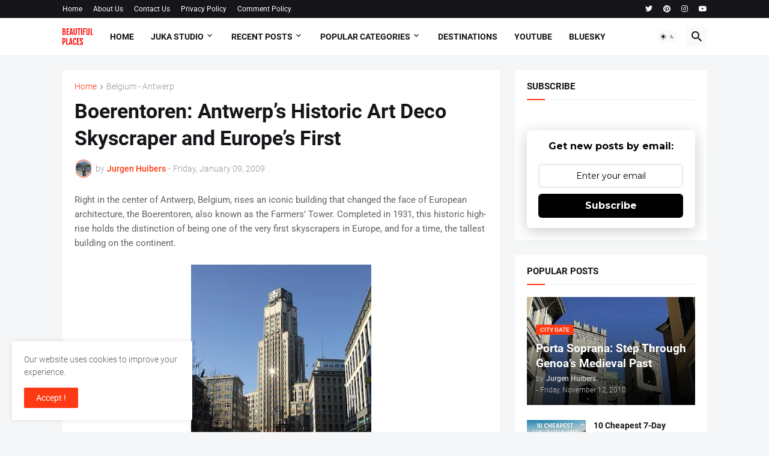

--- FILE ---
content_type: text/html; charset=UTF-8
request_url: https://www.seebeautifulplaces.com/2009/01/boerentoren.html?showComment=1232002020000
body_size: 364026
content:
<!DOCTYPE html>
<html class='ltr' dir='ltr' lang='en' xmlns='http://www.w3.org/1999/xhtml' xmlns:b='http://www.google.com/2005/gml/b' xmlns:data='http://www.google.com/2005/gml/data' xmlns:expr='http://www.google.com/2005/gml/expr'>
<head>
<!-- ===================== -->
<!-- BASIC META & ICON -->
<!-- ===================== -->
<meta charset='UTF-8'/>
<meta content='width=device-width, initial-scale=1, minimum-scale=1, user-scalable=yes' name='viewport'/>
<meta content='#fd3a13' name='theme-color'/>
<link href='https://www.seebeautifulplaces.com/favicon.ico' rel='icon' type='image/x-icon'/>
<link href='https://www.seebeautifulplaces.com/favicon.png' rel='icon' type='image/png'/>
<!-- ===================== -->
<!-- PERFORMANCE -->
<!-- ===================== -->
<link href='https://fonts.googleapis.com' rel='dns-prefetch'/>
<link crossorigin='anonymous' href='https://fonts.gstatic.com' rel='dns-prefetch'/>
<link href='https://fonts.googleapis.com' rel='preconnect'/>
<link crossorigin='anonymous' href='https://fonts.gstatic.com' rel='preconnect'/>
<link href='https://fonts.googleapis.com/css2?family=Poppins:wght@400;600&display=swap' rel='stylesheet'/>
<link href='https://cdnjs.cloudflare.com/ajax/libs/font-awesome/6.4.0/css/all.min.css' rel='stylesheet'/>
<!-- ===================== -->
<!-- TITLES -->
<!-- ===================== -->
<title>Boerentoren: Antwerp&#8217;s Historic Art Deco Skyscraper and Europe&#8217;s First | See Beautiful Places</title>
<!-- ===================== -->
<!-- META DESCRIPTION (Dynamic per post) -->
<!-- ===================== -->
<!-- Post/other page description (if you set one in Blogger settings) -->
<meta content='Discover the Boerentoren in Antwerp, Europe’s first skyscraper. A 1931 Art Deco icon that shaped Antwerp’s skyline.' name='description'/>
<!-- ===================== -->
<!-- SOCIAL META (OG/TWITTER) - HOMEPAGE ONLY -->
<!-- ===================== -->
<!-- ===================== -->
<!-- SOCIAL META (OG/TWITTER) - POSTS -->
<!-- ===================== -->
<meta content='article' property='og:type'/>
<meta content='Boerentoren: Antwerp’s Historic Art Deco Skyscraper and Europe’s First' property='og:title'/>
<meta content='' property='og:description'/>
<meta content='' property='og:image'/>
<meta content='' property='og:url'/>
<meta content='See Beautiful Places' property='og:site_name'/>
<meta content='summary_large_image' name='twitter:card'/>
<meta content='Boerentoren: Antwerp’s Historic Art Deco Skyscraper and Europe’s First' name='twitter:title'/>
<meta content='' name='twitter:description'/>
<meta content='' name='twitter:image'/>
<!-- Author -->
<meta content='' name='author'/>
<!-- ===================== -->
<!-- STRUCTURED DATA -->
<!-- ===================== -->
<script type='application/ld+json'>
{
  "@context": "https://schema.org",
  "@type": "Blog",
  "url": "https://www.seebeautifulplaces.com/",
  "name": "See Beautiful Places",
  "description": "Explore the most beautiful destinations across Europe with expert travel guides and inspiration.",
  "publisher": {
    "@type": "Organization",
    "name": "See Beautiful Places",
    "logo": {
      "@type": "ImageObject",
      "url": "https://www.seebeautifulplaces.com/favicon.ico"
    }
  }
}
</script>
<!-- ===================== -->
<!-- BLOGGER SKIN / CSS -->
<!-- ===================== -->
<style id='page-skin-1' type='text/css'><!--
-----------------------------------------------
Blogger Template Style
Name:         Magspot
Version:      2.3.0
Author:       Malik Ihtsham
Last Update:  23 APR 2024
-----------------------------------------------*/
/*-- Google Fonts --*/
@font-face{font-family:'Roboto';font-style:italic;font-weight:300;font-display:swap;src:url(https://fonts.gstatic.com/s/roboto/v27/KFOjCnqEu92Fr1Mu51TjASc3CsTKlA.woff2) format("woff2");unicode-range:U+0460-052F,U+1C80-1C88,U+20B4,U+2DE0-2DFF,U+A640-A69F,U+FE2E-FE2F}
@font-face{font-family:'Roboto';font-style:italic;font-weight:300;font-display:swap;src:url(https://fonts.gstatic.com/s/roboto/v27/KFOjCnqEu92Fr1Mu51TjASc-CsTKlA.woff2) format("woff2");unicode-range:U+0400-045F,U+0490-0491,U+04B0-04B1,U+2116}
@font-face{font-family:'Roboto';font-style:italic;font-weight:300;font-display:swap;src:url(https://fonts.gstatic.com/s/roboto/v27/KFOjCnqEu92Fr1Mu51TjASc2CsTKlA.woff2) format("woff2");unicode-range:U+1F00-1FFF}
@font-face{font-family:'Roboto';font-style:italic;font-weight:300;font-display:swap;src:url(https://fonts.gstatic.com/s/roboto/v27/KFOjCnqEu92Fr1Mu51TjASc5CsTKlA.woff2) format("woff2");unicode-range:U+0370-03FF}
@font-face{font-family:'Roboto';font-style:italic;font-weight:300;font-display:swap;src:url(https://fonts.gstatic.com/s/roboto/v27/KFOjCnqEu92Fr1Mu51TjASc1CsTKlA.woff2) format("woff2");unicode-range:U+0102-0103,U+0110-0111,U+0128-0129,U+0168-0169,U+01A0-01A1,U+01AF-01B0,U+1EA0-1EF9,U+20AB}
@font-face{font-family:'Roboto';font-style:italic;font-weight:300;font-display:swap;src:url(https://fonts.gstatic.com/s/roboto/v27/KFOjCnqEu92Fr1Mu51TjASc0CsTKlA.woff2) format("woff2");unicode-range:U+0100-024F,U+0259,U+1E00-1EFF,U+2020,U+20A0-20AB,U+20AD-20CF,U+2113,U+2C60-2C7F,U+A720-A7FF}
@font-face{font-family:'Roboto';font-style:italic;font-weight:300;font-display:swap;src:url(https://fonts.gstatic.com/s/roboto/v27/KFOjCnqEu92Fr1Mu51TjASc6CsQ.woff2) format("woff2");unicode-range:U+0000-00FF,U+0131,U+0152-0153,U+02BB-02BC,U+02C6,U+02DA,U+02DC,U+2000-206F,U+2074,U+20AC,U+2122,U+2191,U+2193,U+2212,U+2215,U+FEFF,U+FFFD}
@font-face{font-family:'Roboto';font-style:italic;font-weight:400;font-display:swap;src:url(https://fonts.gstatic.com/s/roboto/v27/KFOkCnqEu92Fr1Mu51xFIzIFKw.woff2) format("woff2");unicode-range:U+0460-052F,U+1C80-1C88,U+20B4,U+2DE0-2DFF,U+A640-A69F,U+FE2E-FE2F}
@font-face{font-family:'Roboto';font-style:italic;font-weight:400;font-display:swap;src:url(https://fonts.gstatic.com/s/roboto/v27/KFOkCnqEu92Fr1Mu51xMIzIFKw.woff2) format("woff2");unicode-range:U+0400-045F,U+0490-0491,U+04B0-04B1,U+2116}
@font-face{font-family:'Roboto';font-style:italic;font-weight:400;font-display:swap;src:url(https://fonts.gstatic.com/s/roboto/v27/KFOkCnqEu92Fr1Mu51xEIzIFKw.woff2) format("woff2");unicode-range:U+1F00-1FFF}
@font-face{font-family:'Roboto';font-style:italic;font-weight:400;font-display:swap;src:url(https://fonts.gstatic.com/s/roboto/v27/KFOkCnqEu92Fr1Mu51xLIzIFKw.woff2) format("woff2");unicode-range:U+0370-03FF}
@font-face{font-family:'Roboto';font-style:italic;font-weight:400;font-display:swap;src:url(https://fonts.gstatic.com/s/roboto/v27/KFOkCnqEu92Fr1Mu51xHIzIFKw.woff2) format("woff2");unicode-range:U+0102-0103,U+0110-0111,U+0128-0129,U+0168-0169,U+01A0-01A1,U+01AF-01B0,U+1EA0-1EF9,U+20AB}
@font-face{font-family:'Roboto';font-style:italic;font-weight:400;font-display:swap;src:url(https://fonts.gstatic.com/s/roboto/v27/KFOkCnqEu92Fr1Mu51xGIzIFKw.woff2) format("woff2");unicode-range:U+0100-024F,U+0259,U+1E00-1EFF,U+2020,U+20A0-20AB,U+20AD-20CF,U+2113,U+2C60-2C7F,U+A720-A7FF}
@font-face{font-family:'Roboto';font-style:italic;font-weight:400;font-display:swap;src:url(https://fonts.gstatic.com/s/roboto/v27/KFOkCnqEu92Fr1Mu51xIIzI.woff2) format("woff2");unicode-range:U+0000-00FF,U+0131,U+0152-0153,U+02BB-02BC,U+02C6,U+02DA,U+02DC,U+2000-206F,U+2074,U+20AC,U+2122,U+2191,U+2193,U+2212,U+2215,U+FEFF,U+FFFD}
@font-face{font-family:'Roboto';font-style:italic;font-weight:500;font-display:swap;src:url(https://fonts.gstatic.com/s/roboto/v27/KFOjCnqEu92Fr1Mu51S7ACc3CsTKlA.woff2) format("woff2");unicode-range:U+0460-052F,U+1C80-1C88,U+20B4,U+2DE0-2DFF,U+A640-A69F,U+FE2E-FE2F}
@font-face{font-family:'Roboto';font-style:italic;font-weight:500;font-display:swap;src:url(https://fonts.gstatic.com/s/roboto/v27/KFOjCnqEu92Fr1Mu51S7ACc-CsTKlA.woff2) format("woff2");unicode-range:U+0400-045F,U+0490-0491,U+04B0-04B1,U+2116}
@font-face{font-family:'Roboto';font-style:italic;font-weight:500;font-display:swap;src:url(https://fonts.gstatic.com/s/roboto/v27/KFOjCnqEu92Fr1Mu51S7ACc2CsTKlA.woff2) format("woff2");unicode-range:U+1F00-1FFF}
@font-face{font-family:'Roboto';font-style:italic;font-weight:500;font-display:swap;src:url(https://fonts.gstatic.com/s/roboto/v27/KFOjCnqEu92Fr1Mu51S7ACc5CsTKlA.woff2) format("woff2");unicode-range:U+0370-03FF}
@font-face{font-family:'Roboto';font-style:italic;font-weight:500;font-display:swap;src:url(https://fonts.gstatic.com/s/roboto/v27/KFOjCnqEu92Fr1Mu51S7ACc1CsTKlA.woff2) format("woff2");unicode-range:U+0102-0103,U+0110-0111,U+0128-0129,U+0168-0169,U+01A0-01A1,U+01AF-01B0,U+1EA0-1EF9,U+20AB}
@font-face{font-family:'Roboto';font-style:italic;font-weight:500;font-display:swap;src:url(https://fonts.gstatic.com/s/roboto/v27/KFOjCnqEu92Fr1Mu51S7ACc0CsTKlA.woff2) format("woff2");unicode-range:U+0100-024F,U+0259,U+1E00-1EFF,U+2020,U+20A0-20AB,U+20AD-20CF,U+2113,U+2C60-2C7F,U+A720-A7FF}
@font-face{font-family:'Roboto';font-style:italic;font-weight:500;font-display:swap;src:url(https://fonts.gstatic.com/s/roboto/v27/KFOjCnqEu92Fr1Mu51S7ACc6CsQ.woff2) format("woff2");unicode-range:U+0000-00FF,U+0131,U+0152-0153,U+02BB-02BC,U+02C6,U+02DA,U+02DC,U+2000-206F,U+2074,U+20AC,U+2122,U+2191,U+2193,U+2212,U+2215,U+FEFF,U+FFFD}
@font-face{font-family:'Roboto';font-style:italic;font-weight:700;font-display:swap;src:url(https://fonts.gstatic.com/s/roboto/v27/KFOjCnqEu92Fr1Mu51TzBic3CsTKlA.woff2) format("woff2");unicode-range:U+0460-052F,U+1C80-1C88,U+20B4,U+2DE0-2DFF,U+A640-A69F,U+FE2E-FE2F}
@font-face{font-family:'Roboto';font-style:italic;font-weight:700;font-display:swap;src:url(https://fonts.gstatic.com/s/roboto/v27/KFOjCnqEu92Fr1Mu51TzBic-CsTKlA.woff2) format("woff2");unicode-range:U+0400-045F,U+0490-0491,U+04B0-04B1,U+2116}
@font-face{font-family:'Roboto';font-style:italic;font-weight:700;font-display:swap;src:url(https://fonts.gstatic.com/s/roboto/v27/KFOjCnqEu92Fr1Mu51TzBic2CsTKlA.woff2) format("woff2");unicode-range:U+1F00-1FFF}
@font-face{font-family:'Roboto';font-style:italic;font-weight:700;font-display:swap;src:url(https://fonts.gstatic.com/s/roboto/v27/KFOjCnqEu92Fr1Mu51TzBic5CsTKlA.woff2) format("woff2");unicode-range:U+0370-03FF}
@font-face{font-family:'Roboto';font-style:italic;font-weight:700;font-display:swap;src:url(https://fonts.gstatic.com/s/roboto/v27/KFOjCnqEu92Fr1Mu51TzBic1CsTKlA.woff2) format("woff2");unicode-range:U+0102-0103,U+0110-0111,U+0128-0129,U+0168-0169,U+01A0-01A1,U+01AF-01B0,U+1EA0-1EF9,U+20AB}
@font-face{font-family:'Roboto';font-style:italic;font-weight:700;font-display:swap;src:url(https://fonts.gstatic.com/s/roboto/v27/KFOjCnqEu92Fr1Mu51TzBic0CsTKlA.woff2) format("woff2");unicode-range:U+0100-024F,U+0259,U+1E00-1EFF,U+2020,U+20A0-20AB,U+20AD-20CF,U+2113,U+2C60-2C7F,U+A720-A7FF}
@font-face{font-family:'Roboto';font-style:italic;font-weight:700;font-display:swap;src:url(https://fonts.gstatic.com/s/roboto/v27/KFOjCnqEu92Fr1Mu51TzBic6CsQ.woff2) format("woff2");unicode-range:U+0000-00FF,U+0131,U+0152-0153,U+02BB-02BC,U+02C6,U+02DA,U+02DC,U+2000-206F,U+2074,U+20AC,U+2122,U+2191,U+2193,U+2212,U+2215,U+FEFF,U+FFFD}
@font-face{font-family:'Roboto';font-style:normal;font-weight:300;font-display:swap;src:url(https://fonts.gstatic.com/s/roboto/v27/KFOlCnqEu92Fr1MmSU5fCRc4EsA.woff2) format("woff2");unicode-range:U+0460-052F,U+1C80-1C88,U+20B4,U+2DE0-2DFF,U+A640-A69F,U+FE2E-FE2F}
@font-face{font-family:'Roboto';font-style:normal;font-weight:300;font-display:swap;src:url(https://fonts.gstatic.com/s/roboto/v27/KFOlCnqEu92Fr1MmSU5fABc4EsA.woff2) format("woff2");unicode-range:U+0400-045F,U+0490-0491,U+04B0-04B1,U+2116}
@font-face{font-family:'Roboto';font-style:normal;font-weight:300;font-display:swap;src:url(https://fonts.gstatic.com/s/roboto/v27/KFOlCnqEu92Fr1MmSU5fCBc4EsA.woff2) format("woff2");unicode-range:U+1F00-1FFF}
@font-face{font-family:'Roboto';font-style:normal;font-weight:300;font-display:swap;src:url(https://fonts.gstatic.com/s/roboto/v27/KFOlCnqEu92Fr1MmSU5fBxc4EsA.woff2) format("woff2");unicode-range:U+0370-03FF}
@font-face{font-family:'Roboto';font-style:normal;font-weight:300;font-display:swap;src:url(https://fonts.gstatic.com/s/roboto/v27/KFOlCnqEu92Fr1MmSU5fCxc4EsA.woff2) format("woff2");unicode-range:U+0102-0103,U+0110-0111,U+0128-0129,U+0168-0169,U+01A0-01A1,U+01AF-01B0,U+1EA0-1EF9,U+20AB}
@font-face{font-family:'Roboto';font-style:normal;font-weight:300;font-display:swap;src:url(https://fonts.gstatic.com/s/roboto/v27/KFOlCnqEu92Fr1MmSU5fChc4EsA.woff2) format("woff2");unicode-range:U+0100-024F,U+0259,U+1E00-1EFF,U+2020,U+20A0-20AB,U+20AD-20CF,U+2113,U+2C60-2C7F,U+A720-A7FF}
@font-face{font-family:'Roboto';font-style:normal;font-weight:300;font-display:swap;src:url(https://fonts.gstatic.com/s/roboto/v27/KFOlCnqEu92Fr1MmSU5fBBc4.woff2) format("woff2");unicode-range:U+0000-00FF,U+0131,U+0152-0153,U+02BB-02BC,U+02C6,U+02DA,U+02DC,U+2000-206F,U+2074,U+20AC,U+2122,U+2191,U+2193,U+2212,U+2215,U+FEFF,U+FFFD}
@font-face{font-family:'Roboto';font-style:normal;font-weight:400;font-display:swap;src:url(https://fonts.gstatic.com/s/roboto/v27/KFOmCnqEu92Fr1Mu72xKOzY.woff2) format("woff2");unicode-range:U+0460-052F,U+1C80-1C88,U+20B4,U+2DE0-2DFF,U+A640-A69F,U+FE2E-FE2F}
@font-face{font-family:'Roboto';font-style:normal;font-weight:400;font-display:swap;src:url(https://fonts.gstatic.com/s/roboto/v27/KFOmCnqEu92Fr1Mu5mxKOzY.woff2) format("woff2");unicode-range:U+0400-045F,U+0490-0491,U+04B0-04B1,U+2116}
@font-face{font-family:'Roboto';font-style:normal;font-weight:400;font-display:swap;src:url(https://fonts.gstatic.com/s/roboto/v27/KFOmCnqEu92Fr1Mu7mxKOzY.woff2) format("woff2");unicode-range:U+1F00-1FFF}
@font-face{font-family:'Roboto';font-style:normal;font-weight:400;font-display:swap;src:url(https://fonts.gstatic.com/s/roboto/v27/KFOmCnqEu92Fr1Mu4WxKOzY.woff2) format("woff2");unicode-range:U+0370-03FF}
@font-face{font-family:'Roboto';font-style:normal;font-weight:400;font-display:swap;src:url(https://fonts.gstatic.com/s/roboto/v27/KFOmCnqEu92Fr1Mu7WxKOzY.woff2) format("woff2");unicode-range:U+0102-0103,U+0110-0111,U+0128-0129,U+0168-0169,U+01A0-01A1,U+01AF-01B0,U+1EA0-1EF9,U+20AB}
@font-face{font-family:'Roboto';font-style:normal;font-weight:400;font-display:swap;src:url(https://fonts.gstatic.com/s/roboto/v27/KFOmCnqEu92Fr1Mu7GxKOzY.woff2) format("woff2");unicode-range:U+0100-024F,U+0259,U+1E00-1EFF,U+2020,U+20A0-20AB,U+20AD-20CF,U+2113,U+2C60-2C7F,U+A720-A7FF}
@font-face{font-family:'Roboto';font-style:normal;font-weight:400;font-display:swap;src:url(https://fonts.gstatic.com/s/roboto/v27/KFOmCnqEu92Fr1Mu4mxK.woff2) format("woff2");unicode-range:U+0000-00FF,U+0131,U+0152-0153,U+02BB-02BC,U+02C6,U+02DA,U+02DC,U+2000-206F,U+2074,U+20AC,U+2122,U+2191,U+2193,U+2212,U+2215,U+FEFF,U+FFFD}
@font-face{font-family:'Roboto';font-style:normal;font-weight:500;font-display:swap;src:url(https://fonts.gstatic.com/s/roboto/v27/KFOlCnqEu92Fr1MmEU9fCRc4EsA.woff2) format("woff2");unicode-range:U+0460-052F,U+1C80-1C88,U+20B4,U+2DE0-2DFF,U+A640-A69F,U+FE2E-FE2F}
@font-face{font-family:'Roboto';font-style:normal;font-weight:500;font-display:swap;src:url(https://fonts.gstatic.com/s/roboto/v27/KFOlCnqEu92Fr1MmEU9fABc4EsA.woff2) format("woff2");unicode-range:U+0400-045F,U+0490-0491,U+04B0-04B1,U+2116}
@font-face{font-family:'Roboto';font-style:normal;font-weight:500;font-display:swap;src:url(https://fonts.gstatic.com/s/roboto/v27/KFOlCnqEu92Fr1MmEU9fCBc4EsA.woff2) format("woff2");unicode-range:U+1F00-1FFF}
@font-face{font-family:'Roboto';font-style:normal;font-weight:500;font-display:swap;src:url(https://fonts.gstatic.com/s/roboto/v27/KFOlCnqEu92Fr1MmEU9fBxc4EsA.woff2) format("woff2");unicode-range:U+0370-03FF}
@font-face{font-family:'Roboto';font-style:normal;font-weight:500;font-display:swap;src:url(https://fonts.gstatic.com/s/roboto/v27/KFOlCnqEu92Fr1MmEU9fCxc4EsA.woff2) format("woff2");unicode-range:U+0102-0103,U+0110-0111,U+0128-0129,U+0168-0169,U+01A0-01A1,U+01AF-01B0,U+1EA0-1EF9,U+20AB}
@font-face{font-family:'Roboto';font-style:normal;font-weight:500;font-display:swap;src:url(https://fonts.gstatic.com/s/roboto/v27/KFOlCnqEu92Fr1MmEU9fChc4EsA.woff2) format("woff2");unicode-range:U+0100-024F,U+0259,U+1E00-1EFF,U+2020,U+20A0-20AB,U+20AD-20CF,U+2113,U+2C60-2C7F,U+A720-A7FF}
@font-face{font-family:'Roboto';font-style:normal;font-weight:500;font-display:swap;src:url(https://fonts.gstatic.com/s/roboto/v27/KFOlCnqEu92Fr1MmEU9fBBc4.woff2) format("woff2");unicode-range:U+0000-00FF,U+0131,U+0152-0153,U+02BB-02BC,U+02C6,U+02DA,U+02DC,U+2000-206F,U+2074,U+20AC,U+2122,U+2191,U+2193,U+2212,U+2215,U+FEFF,U+FFFD}
@font-face{font-family:'Roboto';font-style:normal;font-weight:700;font-display:swap;src:url(https://fonts.gstatic.com/s/roboto/v27/KFOlCnqEu92Fr1MmWUlfCRc4EsA.woff2) format("woff2");unicode-range:U+0460-052F,U+1C80-1C88,U+20B4,U+2DE0-2DFF,U+A640-A69F,U+FE2E-FE2F}
@font-face{font-family:'Roboto';font-style:normal;font-weight:700;font-display:swap;src:url(https://fonts.gstatic.com/s/roboto/v27/KFOlCnqEu92Fr1MmWUlfABc4EsA.woff2) format("woff2");unicode-range:U+0400-045F,U+0490-0491,U+04B0-04B1,U+2116}
@font-face{font-family:'Roboto';font-style:normal;font-weight:700;font-display:swap;src:url(https://fonts.gstatic.com/s/roboto/v27/KFOlCnqEu92Fr1MmWUlfCBc4EsA.woff2) format("woff2");unicode-range:U+1F00-1FFF}
@font-face{font-family:'Roboto';font-style:normal;font-weight:700;font-display:swap;src:url(https://fonts.gstatic.com/s/roboto/v27/KFOlCnqEu92Fr1MmWUlfBxc4EsA.woff2) format("woff2");unicode-range:U+0370-03FF}
@font-face{font-family:'Roboto';font-style:normal;font-weight:700;font-display:swap;src:url(https://fonts.gstatic.com/s/roboto/v27/KFOlCnqEu92Fr1MmWUlfCxc4EsA.woff2) format("woff2");unicode-range:U+0102-0103,U+0110-0111,U+0128-0129,U+0168-0169,U+01A0-01A1,U+01AF-01B0,U+1EA0-1EF9,U+20AB}
@font-face{font-family:'Roboto';font-style:normal;font-weight:700;font-display:swap;src:url(https://fonts.gstatic.com/s/roboto/v27/KFOlCnqEu92Fr1MmWUlfChc4EsA.woff2) format("woff2");unicode-range:U+0100-024F,U+0259,U+1E00-1EFF,U+2020,U+20A0-20AB,U+20AD-20CF,U+2113,U+2C60-2C7F,U+A720-A7FF}
@font-face{font-family:'Roboto';font-style:normal;font-weight:700;font-display:swap;src:url(https://fonts.gstatic.com/s/roboto/v27/KFOlCnqEu92Fr1MmWUlfBBc4.woff2) format("woff2");unicode-range:U+0000-00FF,U+0131,U+0152-0153,U+02BB-02BC,U+02C6,U+02DA,U+02DC,U+2000-206F,U+2074,U+20AC,U+2122,U+2191,U+2193,U+2212,U+2215,U+FEFF,U+FFFD}
/*-- Material Icons Font --*/
@font-face{font-family:"Material Icons Round";font-display:swap;font-style:normal;font-weight:400;src:url(https://fonts.gstatic.com/s/materialiconsround/v65/LDItaoyNOAY6Uewc665JcIzCKsKc_M9flwmP.woff2) format("woff2")}.mir{font-family:"Material Icons Round";font-weight:400;font-style:normal;font-size:24px;line-height:1;letter-spacing:normal;text-transform:none;display:inline-block;white-space:nowrap;word-wrap:normal;direction:ltr;-webkit-font-feature-settings:liga;-webkit-font-smoothing:antialiased}@font-face{font-family:"PBT Icons";font-display:block;font-style:normal;font-weight:400;src:url(https://fonts.gstatic.com/s/materialiconsround/v65/LDItaoyNOAY6Uewc665JcIzCKsKc_M9flwmP.woff2) format("woff2")}
/*-- Font Awesome 5 Brands 5.15.4 --*/
@font-face{font-family:"Font Awesome 5 Brands";font-display:swap;font-style:normal;font-weight:400;src:url(https://cdnjs.cloudflare.com/ajax/libs/font-awesome/5.15.4/webfonts/fa-brands-400.eot);src:url(https://cdnjs.cloudflare.com/ajax/libs/font-awesome/5.15.4/webfonts/fa-brands-400.eot?#iefix) format("embedded-opentype"),url(https://cdnjs.cloudflare.com/ajax/libs/font-awesome/5.15.4/webfonts/fa-brands-400.woff2) format("woff2"),url(https://cdnjs.cloudflare.com/ajax/libs/font-awesome/5.15.4/webfonts/fa-brands-400.woff) format("woff"),url(https://cdnjs.cloudflare.com/ajax/libs/font-awesome/5.15.4/webfonts/fa-brands-400.ttf) format("truetype"),url(https://cdnjs.cloudflare.com/ajax/libs/font-awesome/5.15.4/webfonts/fa-brands-400.svg#fontawesome) format("svg")}.fab{font-family:"Font Awesome 5 Brands";font-weight:400}
/*-- CSS Variables --*/
:root{
--body-font:'Roboto', Arial, sans-serif;
--menu-font:'Roboto', Arial, sans-serif;
--title-font:'Roboto', Arial, sans-serif;
--text-font:'Roboto', Arial, sans-serif;
--body-bg-color:#f5f6f7;
--body-bg:#f5f6f7 none repeat fixed top left;
--outer-bg:#f5f6f7;
--main-color:#fd3a13;
--title-color:#16161a;
--title-hover-color:#fd3a13;
--meta-color:#97979d;
--text-color:#626262;
--tag-bg:#fd3a13;
--tag-color:#ffffff;
--topbar-bg:#16161a;
--topbar-color:#ffffff;
--topbar-hover-color:#fd3a13;
--header-bg:#ffffff;
--header-color:#16161a;
--header-hover-color:#fd3a13;
--submenu-bg:#ffffff;
--submenu-color:#16161a;
--submenu-hover-color:#fd3a13;
--mega-bg:#ffffff;
--mega-color:#16161a;
--mega-hover-color:#fd3a13;
--mega-meta-color:#97979d;
--mobilemenu-bg:#ffffff;
--mobilemenu-color:#16161a;
--mobilemenu-hover-color:#fd3a13;
--ticker-title-color:#fd3a13;
--ticker-color:#16161a;
--ticker-hover-color:#fd3a13;
--widget-bg:#ffffff;
--widget-title-color:#16161a;
--widget-dash-color:#fd3a13;
--video-widget-bg:#16161a;
--video-widget-color:#ffffff;
--video-widget-hover-color:#fd3a13;
--video-widget-meta-color:#AAAAAA;
--footer-bg:#16161a;
--footer-color:#ffffff;
--footer-hover-color:#fd3a13;
--footer-meta-color:#AAAAAA;
--footer-text-color:#AAAAAA;
--footerbar-bg:#09090a;
--footerbar-color:#ffffff;
--footerbar-hover-color:#fd3a13;
--cookie-bg:#ffffff;
--cookie-color:#626262;
--button-bg:#fd3a13;
--button-color:#ffffff;
--button-hover-bg:#e33411;
--button-hover-color:#ffffff;
--light-weight:400;
--title-weight: 700;
--gray-bg:rgba(155,155,155,0.05);
--border-color:rgba(155,155,155,0.1);
--radius:2px;
--widget-shadow: 0 0 5px rgba(0,0,0,0.01);
--avatar-shadow:0px 1px 4px rgba(0,0,0,0.05);
}
html.is-dark{
--body-bg-color:#27272b;
--body-bg:#f5f6f7 none repeat fixed top left;
--outer-bg:#16161a;
--title-color:#f8f8fb;
--title-hover-color:#fd3a13;
--meta-color:#aaa;
--text-color:#c5c5c8;
--tag-bg:#fd3a13;
--tag-color:#ffffff;
--topbar-bg:#16161a;
--topbar-color:#f8f8fb;
--topbar-hover-color:#fd3a13;
--header-bg:#202024;
--header-color:#f8f8fb;
--header-hover-color:#fd3a13;
--submenu-bg:#252529;
--submenu-color:#f8f8fb;
--submenu-hover-color:#fd3a13;
--mega-bg:#252529;
--mega-color:#f8f8fb;
--mega-hover-color:#fd3a13;
--mega-meta-color:#aaa;
--mobilemenu-bg:#16161a;
--mobilemenu-color:#f8f8fb;
--mobilemenu-hover-color:#fd3a13;
--ticker-title-color:#fd3a13;
--ticker-color:#f8f8fb;
--ticker-hover-color:#fd3a13;
--widget-bg:#202024;
--widget-title-color:#f8f8fb;
--widget-dash-color:#fd3a13;
--footer-bg:#202024;
--footer-color:#f8f8fb;
--footer-hover-color:#fd3a13;
--footer-meta-color:#aaa;
--footer-text-color:#c5c5c8;
--footerbar-bg:#16161a;
--footerbar-color:#f8f8fb;
--footerbar-hover-color:#fd3a13;
--cookie-bg:#202024;
--cookie-color:#c5c5c8;
--button-bg:#fd3a13;
--button-color:#fff;
--button-hover-bg:#e33411;
--button-hover-color:#ffffff;
--gray-bg:rgba(255,255,255,0.03);
--border-color:rgba(255,255,255,0.05);
}
html.rtl{
--body-font:'Cairo',Arial,sans-serif;
--menu-font:'Cairo',Arial,sans-serif;
--title-font:'Cairo',Arial,sans-serif;
--text-font:'Cairo',Arial,sans-serif;
}
/*-- Reset CSS --*/
html,body,a,abbr,acronym,address,applet,b,big,blockquote,caption,center,cite,code,dd,del,dfn,div,dl,dt,em,fieldset,font,form,input,button,h1,h2,h3,h4,h5,h6,i,iframe,img,ins,kbd,label,legend,li,object,p,pre,q,s,samp,small,span,strike,strong,sub,sup,table,tbody,td,tfoot,th,thead,tr,tt,u,ul,var{padding:0;margin:0;border:0;outline:none;vertical-align:baseline;background:0 0;text-decoration:none}dl,ul{list-style-position:inside;list-style:none}ul li{list-style:none}caption{text-align:center}img{border:none;position:relative}a,a:visited{text-decoration:none}.clearfix{clear:both}.section,.widget,.widget ul{margin:0;padding:0}a{color:var(--main-color)}a img{border:0}abbr{text-decoration:none}.separator a{text-decoration:none!important;clear:none!important;float:none!important;margin-left:0!important;margin-right:0!important}#Navbar1,#navbar-iframe,.widget-item-control,a.quickedit,.home-link,.feed-links{display:none!important}.center{display:table;margin:0 auto;position:relative}.widget > h2,.widget > h3{display:none}.widget iframe,.widget img{max-width:100%}button,input,select,textarea{background:transparent;font-family:var(--body-font);-webkit-appearance:none;-moz-appearance:none;appearance:none;outline:none;border-radius:0}button{cursor:pointer}input[type="search"]::-webkit-search-cancel-button{-webkit-appearance:none}
/*-- Main CSS --*/
*{box-sizing:border-box}
html{position:relative;word-break:break-word;word-wrap:break-word;text-rendering:optimizeLegibility;-webkit-font-smoothing:antialiased;-webkit-text-size-adjust:100%}
body{position:relative;background:var(--body-bg);background-color:var(--body-bg-color);font-family:var(--body-font);font-size:14px;color:var(--text-color);font-weight:400;font-style:normal;line-height:1.4em}
.rtl{direction:rtl}
.is-roboto{--light-weight:300}
.rtl .is-roboto{--light-weight:400}
h1,h2,h3,h4,h5,h6{font-family:var(--title-font);font-weight:700}
a,input,button{transition:all .0s ease}
#outer-wrapper{position:relative;overflow:hidden;width:100%;max-width:100%;background-color:var(--outer-bg);margin:0 auto;padding:0}
.is-boxed #outer-wrapper{width:1123px;max-width:100%;box-shadow:0 0 20px rgba(0,0,0,0.05)}
.is-dark .is-boxed #outer-wrapper{box-shadow:0 0 20px rgba(0,0,0,0.2)}
.container{position:relative}
.row-x1{width:1073px;max-width:100%}
.row-x2{width:100%}
.flex-c{display:flex;justify-content:center}
.flex-col{display:flex;flex-direction:column}
.flex-sb{display:flex;justify-content:space-between}
#content-wrapper{float:left;width:100%;overflow:hidden;padding:25px 0}
.is-left #content-wrapper > .container,.rtl .is-right #content-wrapper > .container{flex-direction:row-reverse}
.rtl .is-left #content-wrapper > .container{flex-direction:row}
.theiaStickySidebar:before,.theiaStickySidebar:after{content:'';display:table;clear:both}
#main-wrapper{position:relative;width:calc(100% - 345px)}
.no-sidebar #main-wrapper{width:100%}
#sidebar-wrapper{position:relative;width:320px}
.no-sidebar #sidebar-wrapper{display:none}
.entry-image-wrap,.author-avatar-wrap,.comments .avatar-image-container{display:block;position:relative;overflow:hidden;background-color:var(--gray-bg);z-index:5;color:transparent}
.entry-image,.author-avatar{display:block;position:relative;width:100%;height:100%;background-size:cover;background-position:center center;background-repeat:no-repeat;z-index:1;transform-origin:center;opacity:0;transition:opacity .35s ease,transform .35s ease}
.entry-image.pbt-lazy,.author-avatar.pbt-lazy{opacity:1}
.entry-image-wrap:hover .entry-image,.cs:hover .entry-image-wrap .entry-image{transform:scale(1.05)}
.is-video:after{display:flex;position:absolute;content:'\e037';top:50%;right:50%;width:34px;height:34px;background-color:rgba(0,0,0,0.5);font-family:'Material Icons Round';font-size:25px;color:#fff;font-weight:400;align-items:center;justify-content:center;z-index:5;transform:translate(50%,-50%);box-sizing:border-box;padding:0 0 0 1px;border-radius:50%;box-shadow:0 1px 3px 0 rgba(0,0,0,0.1)}
.sz-1.is-video:after{transform:translate(50%,-50%) scale(.7)}
.sz-2.is-video:after{transform:translate(50%,-50%) scale(.85)}
.is-video:hover:after,.cs:hover .is-video:after{background-color:var(--main-color)}
.cs .is-video:after{top:15px;right:15px;transform:translate(0)}
.rtl .cs .is-video:after{left:15px;right:unset}
.entry-header{display:flex;flex-direction:column}
.entry-category{display:flex;align-items:center;height:17px;background-color:var(--tag-bg);font-size:10px;color:var(--tag-color);font-weight:500;text-transform:uppercase;line-height:0;padding:1px 7px 0;border-radius:var(--radius)}
.entry-image-wrap .entry-category{position:absolute;left:0;bottom:0;z-index:2;border-radius:0 var(--radius) 0 0}
.rtl .entry-image-wrap .entry-category{left:unset;right:0;border-radius:var(--radius) 0 0 0}
.entry-title{color:var(--title-color);font-weight:var(--title-weight);line-height:1.35em}
.entry-title a{display:block;color:var(--title-color)}
.entry-title a:hover{color:var(--title-hover-color)}
.entry-meta{display:flex;font-size:12px;color:var(--meta-color);font-weight:var(--light-weight);margin:4px 0 0}
.entry-meta .mi{display:flex}
.entry-meta .mi,.entry-meta .sp{margin:0 4px 0 0}
.rtl .entry-meta .mi,.rtl .entry-meta .sp{margin:0 0 0 4px}
.entry-meta .author-name{color:var(--main-color);font-weight:500}
.excerpt{font-family:var(--text-font);line-height:1.5em;font-weight:var(--light-weight)}
.cs .entry-inner{display:block;position:relative;width:100%;height:100%;overflow:hidden}
.before-mask:before{content:'';position:absolute;left:0;right:0;bottom:0;height:80%;background-image:linear-gradient(to bottom,rgba(0,0,0,0) 25%,rgba(0,0,0,0.5));-webkit-backface-visibility:hidden;backface-visibility:hidden;z-index:2;opacity:1;margin:0;transition:opacity .25s ease}
.entry-info{position:absolute;left:0;bottom:0;width:100%;background:linear-gradient(to bottom,rgba(0,0,0,0),rgba(0,0,0,0.65));overflow:hidden;z-index:10;padding:15px}
.entry-info .entry-title{color:#fff;text-shadow:0 1px 2px rgba(0,0,0,0.2)}
.entry-info .entry-meta{color:#c5c5ca;text-shadow:0 1px 2px rgba(0,0,0,0.1)}
.entry-info .entry-meta .author-name{color:#d5d5da}
.entry-info .entry-category{width:-moz-fit-content;width:fit-content;margin:0 0 10px}
.btn{position:relative;border-radius:var(--radius)}
.error-msg{display:flex;align-items:center;font-size:14px;color:var(--meta-color);padding:20px 0;font-weight:400}
.loader{position:relative;width:100%;height:100%;overflow:hidden;display:flex;align-items:center;justify-content:center;margin:0}
.loader:after{content:'';display:block;width:30px;height:30px;box-sizing:border-box;margin:0;border:2px solid var(--main-color);border-right-color:var(--border-color);border-radius:100%;animation:spinner .65s infinite linear;transform-origin:center}
@keyframes spinner{0%{-webkit-transform:rotate(0deg);transform:rotate(0deg)}to{-webkit-transform:rotate(1turn);transform:rotate(1turn)}}
.social a:before{display:block;font-family:'Font Awesome 5 Brands';font-style:normal;font-weight:400}
.social .rss a:before,.social .share a:before,.social .email a:before,.social .external-link a:before{content:'\e0e5';font-family:'Material Icons Round'}
.social .share a:before{content:'\e80d'}
.social .email a:before{content:'\e0be'}
.social .external-link a:before{content:'\e89e'}
.sb-a .google a,.sb-h .google a:hover{background-color:#1a73e8}
.sb-a .blogger a,.sb-h .blogger a:hover{background-color:#ff5722}
.sb-a .apple a,.sb-h .apple a:hover{background-color:#333}
.sb-a .amazon a,.sb-h .amazon a:hover{background-color:#fe9800}
.sb-a .microsoft a,.sb-h .microsoft a:hover{background-color:#0067B8}
.sb-a .facebook a,.sb-a .facebook-f a,.sb-h .facebook a:hover,.sb-h .facebook-f a:hover{background-color:#3b5999}
.sb-a .twitter a,.sb-h .twitter a:hover{background-color:#00acee}
.sb-a .youtube a,.sb-h .youtube a:hover{background-color:#f50000}
.sb-a .instagram a,.sb-h .instagram a:hover{background:linear-gradient(15deg,#ffb13d,#dd277b,#4d5ed4)}
.sb-a .pinterest a,.sb-a .pinterest-p a,.sb-h .pinterest a:hover,.sb-h .pinterest-p a:hover{background-color:#ca2127}
.sb-a .dribbble a,.sb-h .dribbble a:hover{background-color:#ea4c89}
.sb-a .linkedin a,.sb-h .linkedin a:hover{background-color:#0077b5}
.sb-a .tumblr a,.sb-h .tumblr a:hover{background-color:#365069}
.sb-a .twitch a,.sb-h .twitch a:hover{background-color:#6441a5}
.sb-a .rss a,.sb-h .rss a:hover{background-color:#ffc200}
.sb-a .skype a,.sb-h .skype a:hover{background-color:#00aff0}
.sb-a .stumbleupon a,.sb-h .stumbleupon a:hover{background-color:#eb4823}
.sb-a .vk a,.sb-h .vk a:hover{background-color:#4a76a8}
.sb-a .stack-overflow a,.sb-h .stack-overflow a:hover{background-color:#f48024}
.sb-a .github a,.sb-h .github a:hover{background-color:#24292e}
.sb-a .soundcloud a,.sb-h .soundcloud a:hover{background:linear-gradient(#ff7400,#ff3400)}
.sb-a .behance a,.sb-h .behance a:hover{background-color:#191919}
.sb-a .digg a,.sb-h .digg a:hover{background-color:#1b1a19}
.sb-a .delicious a,.sb-h .delicious a:hover{background-color:#0076e8}
.sb-a .codepen a,.sb-h .codepen a:hover{background-color:#000}
.sb-a .flipboard a,.sb-h .flipboard a:hover{background-color:#f52828}
.sb-a .reddit a,.sb-h .reddit a:hover{background-color:#ff4500}
.sb-a .whatsapp a,.sb-h .whatsapp a:hover{background-color:#3fbb50}
.sb-a .messenger a,.sb-h .messenger a:hover{background-color:#0084ff}
.sb-a .snapchat a,.sb-h .snapchat a:hover{background-color:#ffe700}
.sb-a .telegram a,.sb-h .telegram a:hover{background-color:#179cde}
.sb-a .steam a,.sb-h .steam a:hover{background:linear-gradient(5deg,#0d89bc,#112c5b,#0d1c47)}
.sb-a .discord a,.sb-h .discord a:hover{background-color:#7289da}
.sb-a .quora a,.sb-h .quora a:hover{background-color:#b92b27}
.sb-a .tiktok a,.sb-h .tiktok a:hover{background-color:#fe2c55}
.sb-a .share a,.sb-h .share a:hover{background-color:var(--meta-color)}
.sb-a .email a,.sb-h .email a:hover{background-color:#888}
.sb-a .external-link a,.sb-h .external-link a:hover{background-color:var(--title-color)}
.sc-a .blogger a,.sc-h .blogger a:hover{color:#1a73e8}
.sc-a .blogger a,.sc-h .blogger a:hover{color:#ff5722}
.sc-a .apple a,.sc-h .apple a:hover{color:#333}
.sc-a .amazon a,.sc-h .amazon a:hover{color:#fe9800}
.sc-a .microsoft a,.sc-h .microsoft a:hover{color:#0067B8}
.sc-a .facebook a,.sc-a .facebook-f a,.sc-h .facebook a:hover,.sc-h .facebook-f a:hover{color:#3b5999}
.sc-a .twitter a,.sc-h .twitter a:hover{color:#00acee}
.sc-a .youtube a,.sc-h .youtube a:hover{color:#f50000}
.sc-a .instagram a,.sc-h .instagram a:hover{color:#dd277b}
.sc-a .pinterest a,.sc-a .pinterest-p a,.sc-h .pinterest a:hover,.sc-h .pinterest-p a:hover{color:#ca2127}
.sc-a .dribbble a,.sc-h .dribbble a:hover{color:#ea4c89}
.sc-a .linkedin a,.sc-h .linkedin a:hover{color:#0077b5}
.sc-a .tumblr a,.sc-h .tumblr a:hover{color:#365069}
.sc-a .twitch a,.sc-h .twitch a:hover{color:#6441a5}
.sc-a .rss a,.sc-h .rss a:hover{color:#ffc200}
.sc-a .skype a,.sc-h .skype a:hover{color:#00aff0}
.sc-a .stumbleupon a,.sc-h .stumbleupon a:hover{color:#eb4823}
.sc-a .vk a,.sc-h .vk a:hover{color:#4a76a8}
.sc-a .stack-overflow a,.sc-h .stack-overflow a:hover{color:#f48024}
.sc-a .github a,.sc-h .github a:hover{color:#24292e}
.sc-a .soundcloud a,.sc-h .soundcloud a:hover{color:#ff7400}
.sc-a .behance a,.sc-h .behance a:hover{color:#191919}
.sc-a .digg a,.sc-h .digg a:hover{color:#1b1a19}
.sc-a .delicious a,.sc-h .delicious a:hover{color:#0076e8}
.sc-a .codepen a,.sc-h .codepen a:hover{color:#000}
.sc-a .flipboard a,.sc-h .flipboard a:hover{color:#f52828}
.sc-a .reddit a,.sc-h .reddit a:hover{color:#ff4500}
.sc-a .whatsapp a,.sc-h .whatsapp a:hover{color:#3fbb50}
.sc-a .messenger a,.sc-h .messenger a:hover{color:#0084ff}
.sc-a .snapchat a,.sc-h .snapchat a:hover{color:#ffe700}
.sc-a .telegram a,.sc-h .telegram a:hover{color:#179cde}
.sc-a .steam a,.sc-h .steam a:hover{color:#112c5b}
.sc-a .discord a,.sc-h .discord a:hover{color:#7289da}
.sc-a .quora a,.sc-h .quora a:hover{color:#b92b27}
.sc-a .tiktok a,.sc-h .tiktok a:hover{color:#fe2c55}
.sc-a .share a,.sc-h .share a:hover{color:var(--meta-color)}
.sc-a .email a,.sc-h .email a:hover{color:#888}
.sc-a .external-link a,.sc-h .external-link a:hover{color:var(--title-color)}
#header-wrapper{float:left;width:100%;z-index:50}
.topbar-wrap{position:relative;float:left;width:100%;height:30px;background-color:var(--topbar-bg);z-index:1}
.topbar-wrap.has-border{border-bottom:1px solid var(--border-color)}
.is-dark .topbar-wrap.has-border{border:0}
.topbar .widget:last-child{display:flex;flex:1;justify-content:flex-end}
.topbar ul{display:flex;flex-wrap:wrap}
.topbar ul li + li{margin:0 0 0 18px}
.rtl .topbar ul li + li{margin:0 18px 0 0}
.topbar li a{display:block;font-size:12px;color:var(--topbar-color);line-height:30px}
.topbar li a:hover{color:var(--topbar-hover-color)}
.topbar li.rss a,.topbar li.email a,.topbar li.external-link a{font-size:15px}
.main-header,.header-inner,.header-header{float:left;width:100%;height:62px;background-color:var(--header-bg)}
.header-inner{background-color:rgba(0,0,0,0)}
.header-header{box-shadow:0 0 8px rgba(0,0,0,0.03)}
.header-inner.is-fixed .header-header{box-shadow:0 0 10px rgba(0,0,0,0.1)}
.header-inner.is-fixed{position:fixed;top:-124px;left:0;width:100%;z-index:990;backface-visibility:hidden;visibility:hidden;opacity:0;transform:translate3d(0,0,0);transition:all .25s ease}
.header-inner.is-fixed.show{visibility:visible;opacity:1;transform:translate3d(0,124px,0)}
.is-boxed .header-header{float:none;width:1123px;max-width:100%;margin:0 auto;padding:0}
.header-items{position:relative;display:flex;flex-wrap:wrap;justify-content:space-between}
.flex-left{display:flex;align-items:center;z-index:15}
.flex-right{display:flex;align-items:center;position:absolute;top:0;right:0;height:62px;z-index:15}
.rtl .flex-right{left:0;right:unset}
.main-logo{display:flex;align-items:center;flex-shrink:0;height:62px;overflow:hidden;margin:0 14px 0 0}
.rtl .main-logo{margin:0 0 0 14px}
.main-logo img{display:block;width:auto;height:auto;max-height:40px}
.main-logo .title{max-width:100%;font-size:25px;color:var(--header-color);line-height:40px;font-weight:700;overflow:hidden;white-space:nowrap;text-overflow:ellipsis}
.main-logo .title a{color:var(--header-color)}
.main-logo .title a:hover{color:var(--header-hover-color)}
.main-logo #h1-off{display:none;visibility:hidden}
#pro-main-menu{z-index:10}
#pro-main-menu .widget,#pro-main-menu .widget > .widget-title{display:none}
#pro-main-menu .show-menu{display:block}
.main-nav{display:flex;height:62px}
.main-nav > li{position:relative;display:flex;flex-shrink:0}
.main-nav > li > a{display:flex;font-family:var(--menu-font);font-size:14px;color:var(--header-color);font-weight:700;align-items:center;text-transform:uppercase;padding:0 14px}
.main-nav > li:hover > a{color:var(--header-hover-color)}
.main-nav .has-sub > a:after{display:inline-block;content:'\e5cf';font-family:'Material Icons Round';font-size:16px;font-weight:400;margin:-4px 0 0 2px}
.rtl .main-nav .has-sub > a:after{margin:-4px 2px 0 0}
.main-nav .sub-menu,.main-nav .ul{position:absolute;left:0;top:62px;width:180px;background-color:var(--submenu-bg);z-index:99999;padding:6px 0;backface-visibility:hidden;visibility:hidden;opacity:0;box-shadow:0 1px 2px rgba(0,0,0,0.05),0 5px 10px 0 rgba(0,0,0,0.05)}
.rtl .main-nav .sub-menu,.rtl .main-nav .ul{left:auto;right:0}
.main-nav .sub-menu.sm-2{top:-6px;left:100%}
.rtl .main-nav .sub-menu.sm-2{left:unset;right:100%}
.main-nav .sub-menu li{position:relative;display:block}
.main-nav .sub-menu li a{display:flex;justify-content:space-between;font-size:14px;color:var(--submenu-color);padding:8px 15px}
.main-nav .sub-menu li:hover > a{color:var(--submenu-hover-color)}
.main-nav .sub-menu > .has-sub > a:after{content:'\e5cc';margin:0 -5px}
.rtl .main-nav .sub-menu > .has-sub > a:after{content:'\e5cb'}
.main-nav .sub-menu,.main-nav .ul{transition:all .17s ease}
.main-nav li:hover > .sub-menu,.main-nav li:hover .ul{backface-visibility:inherit;visibility:visible;opacity:1}
.main-nav .mega-menu{position:static!important}
.main-nav .mega-menu > .ul{width:100%;background-color:var(--mega-bg);overflow:hidden}
.mega-menu .mega-items{display:grid;grid-template-columns:repeat(5,1fr);column-gap:20px;padding:20px}
.mega-items .mega-item{--title-color:var(--mega-color);--title-hover-color:var(--mega-hover-color);--meta-color:var(--mega-meta-color);width:100%;display:flex;flex-direction:column}
.mega-item .entry-image-wrap{width:100%;height:125px;z-index:1;margin:0 0 8px}
.mega-item .entry-title{font-size:14px}
.mega-menu .mega-tabs{display:grid;grid-template-columns:calc(1053px / 5) 1fr;padding:0}
.mega-menu .mega-tabs .tab-items{background-color:var(--gray-bg);padding:20px 0}
.mega-menu .mega-tabs li a{display:flex;justify-content:space-between;font-size:14px;color:var(--mega-color);padding:8px 20px;transition:background .17s ease}
.mega-menu .mega-tabs li.active a:after{content:'\e5cc';font-family:'Material Icons Round';font-weight:400;font-size:16px;margin:0 -5px}
.rtl .mega-menu .mega-tabs li.active a:after{content:'\e5cb'}
.mega-menu .mega-tabs li.active a{background-color:var(--mega-bg);color:var(--mega-hover-color)}
.mega-tab{display:none;position:relative;padding:20px}
.mega-tab.active{display:block}
@keyframes megaFadeIn{0%{opacity:.1}100%{opacity:1}}
.mega-tab.fadeIn{animation:megaFadeIn .5s ease}
.mega-menu .mega-tabs .mega-items{grid-template-columns:repeat(4,1fr);padding:0}
.mega-tabs .mega-item .entry-image{width:calc(953px / 5);height:125px}
.mega-menu .mega-items.on-load,.mega-menu .mega-items.no-items{grid-template-columns:1fr}
.mega-tab .mega-items.on-load,.mega-tab .mega-items.no-items{height:100%;padding:0}
.mega-menu .error-msg{justify-content:center;padding:40px 0}
.mega-menu .loader{height:120px}
.mega-tab .loader{height:100%}
.mobile-menu-toggle{display:none;height:34px;font-size:26px;color:var(--header-color);align-items:center;padding:0 13px 0 16px}
.rtl .mobile-menu-toggle{padding:0 16px 0 13px}
.mobile-menu-toggle:after{content:'\e5d2';font-family:'Material Icons Round';font-weight:400}
.mobile-menu-toggle:hover{color:var(--header-hover-color)}
.toggle-wrap{background-color:var(--header-bg);display:flex;align-items:center;z-index:20}
.darkmode-toggle{display:flex;align-items:center;position:relative;width:34px;height:20px;background-color:var(--gray-bg);font-size:12px;color:var(--header-color);margin:0 15px 0 10px;border-radius:20px}
.rtl .darkmode-toggle{margin:0 10px 0 15px}
.darkmode-toggle:before{position:absolute;left:2px;content:'\e518';font-family:'PBT Icons';width:16px;height:16px;background-color:var(--header-bg);flex-shrink:0;font-weight:400;line-height:16px;text-align:center;z-index:2;border-radius:50%;box-shadow:0 0 2px rgba(0,0,0,0.1);transition:left .17s ease}
.is-dark .darkmode-toggle:before{content:'\ea46';left:16px}
.rtl .darkmode-toggle:before{left:16px}
.rtl.is-dark .darkmode-toggle:before{left:2px}
.darkmode-toggle:after{position:absolute;right:4px;content:'\ea46';font-family:'Material Icons Round';width:10px;flex-shrink:0;font-size:8px;font-weight:400;line-height:1;text-align:center;opacity:.5;transition:right .17s ease}
.is-dark .darkmode-toggle:after{content:'\e518';right:20px}
.rtl .darkmode-toggle:after{right:20px}
.rtl.is-dark .darkmode-toggle:after{right:4px}
.darkmode-toggle:hover:before{color:var(--header-hover-color)}
.search-toggle{display:flex;align-items:center;justify-content:center;width:34px;height:34px;background-color:var(--gray-bg);color:var(--header-color);font-size:24px;cursor:pointer;border-radius:var(--radius)}
.search-toggle:before{display:block;content:'\e8b6';font-family:'Material Icons Round';font-weight:400}
.search-toggle:hover{color:var(--header-hover-color)}
#main-search-wrap{display:none;position:absolute;top:0;right:0;width:100%;height:62px;background-color:var(--header-bg);z-index:25}
.rtl #main-search-wrap{left:0;right:unset}
.main-search{position:relative;float:right;width:100%;height:100%;display:flex;align-items:center}
.rtl .main-search{float:left}
.main-search .search-form{display:flex;flex:1;height:34px}
.main-search .search-input{width:100%;flex:1;font-family:inherit;font-size:16px;color:var(--header-color);font-weight:var(--light-weight);text-align:left}
.rtl .main-search .search-input{text-align:right}
.main-search .search-input::placeholder{color:var(--header-color);opacity:.65;outline:none}
.main-search .search-toggle:before{content:'\e5cd'}
.overlay{visibility:hidden;opacity:0;position:fixed;top:0;left:0;right:0;bottom:0;background-color:rgba(22,22,26,.5);z-index:1000;-webkit-backdrop-filter:saturate(100%) blur(3px);-ms-backdrop-filter:saturate(100%) blur(3px);-o-backdrop-filter:saturate(100%) blur(3px);backdrop-filter:saturate(100%) blur(3px);margin:0;transition:all .25s ease}
#slide-menu{display:none;position:fixed;width:300px;height:100%;top:0;left:0;bottom:0;background-color:var(--mobilemenu-bg);overflow:hidden;z-index:1010;left:0;-webkit-transform:translate3d(-100%,0,0);transform:translate3d(-100%,0,0);visibility:hidden;box-shadow:3px 0 10px rgba(0,0,0,0.1);transition:all .25s ease}
.rtl #slide-menu{left:unset;right:0;-webkit-transform:translate3d(100%,0,0);transform:translate3d(100%,0,0)}
.nav-active #slide-menu,.rtl .nav-active #slide-menu{-webkit-transform:translate3d(0,0,0);transform:translate3d(0,0,0);visibility:visible}
.slide-menu-header{height:62px;background-color:var(--header-bg);overflow:hidden;display:flex;align-items:center;justify-content:space-between;box-shadow:0 0 10px rgba(0,0,0,0.1)}
.is-dark .slide-menu-header{box-shadow:0 0 8px rgba(0,0,0,0.03)}
.mobile-logo{display:flex;flex:1;width:100%;overflow:hidden;padding:0 0 0 20px}
.rtl .mobile-logo{padding:0 20px 0 0}
.mobile-logo .homepage{max-width:100%;font-size:25px;color:var(--header-color);line-height:40px;font-weight:700;overflow:hidden;white-space:nowrap;text-overflow:ellipsis}
.mobile-logo .homepage:hover{color:var(--header-hover-color)}
.mobile-logo .logo-img img{display:block;width:auto;max-width:100%;height:auto;max-height:40px}
.hide-mobile-menu{display:flex;height:100%;color:var(--header-color);font-size:26px;align-items:center;z-index:20;padding:0 15px}
.hide-mobile-menu:before{content:'\e5cd';font-family:'Material Icons Round';font-weight:400}
.hide-mobile-menu:hover{color:var(--header-hover-color)}
.slide-menu-flex{display:flex;height:calc(100% - 62px);flex-direction:column;justify-content:space-between;overflow:hidden;overflow-y:auto;-webkit-overflow-scrolling:touch}
.mobile-menu{padding:20px}
.mobile-menu .sub-menu{display:none;grid-column:1/3;overflow:hidden}
.mobile-menu ul li a{display:block;font-size:14px;color:var(--mobilemenu-color);font-weight:400;padding:10px 0}
.mobile-menu > ul > li > a{font-family:var(--menu-font);font-weight:700;text-transform:uppercase}
.mobile-menu li.has-sub{display:grid;grid-template-columns:1fr 34px}
.mobile-menu .submenu-toggle{display:flex;align-self:center;justify-content:flex-end;font-size:24px;color:var(--mobilemenu-color)}
.mobile-menu .submenu-toggle:before{content:'\e5cf';font-family:'Material Icons Round';font-weight:400}
.mobile-menu .expanded > .submenu-toggle:before{content:'\e5ce'}
.mobile-menu ul li a:hover,.mobile-menu .submenu-toggle:hover{color:var(--mobilemenu-hover-color)}
.mobile-menu li.has-sub li a{font-size:14px;opacity:.75;padding:10px 13px}
.mobile-menu li.has-sub li li a{padding:10px 23px}
.mm-footer{padding:20px}
.mm-footer ul{display:flex;flex-wrap:wrap}
.mm-footer li{margin:0 15px 0 0}
.rtl .mm-footer li{margin:0 0 0 15px}
.mm-footer li:last-child{margin:0}
.mm-footer .link-list{margin:10px 0 0}
.mm-footer .link-list li{margin-top:5px}
.mm-footer a{display:block;font-size:14px;color:var(--mobilemenu-color)}
.mm-footer .rss a,.mm-footer .email a,.mm-footer .external-link a{font-size:18px}
.mm-footer a:hover{color:var(--mobilemenu-hover-color)}
#header-ads-wrap{float:left;width:100%}
.header-ads .widget{position:relative;margin:25px 0 0}
#ticker-wrapper,#ticker .widget{float:left;width:100%}
#ticker .widget{--title-color:var(--ticker-color);--title-hover-color:var(--ticker-hover-color);display:none;align-items:flex-start;background-color:var(--widget-bg);padding:10px 13px 10px 20px;margin:25px 0 0;border-radius:var(--radius);box-shadow:var(--widget-shadow)}
.rtl #ticker .widget{padding:10px 20px 10px 13px}
#ticker .widget.is-visible,#ticker .widget.PopularPosts{display:flex}
.ticker .widget-title{display:flex;align-items:center;position:relative;height:20px;color:var(--ticker-title-color);padding:0 6px 0 12px}
.rtl .ticker .widget-title{padding:0 12px 0 6px}
@keyframes pulse{0%{opacity:.8;transform:scale(0.8)}100%{opacity:0;transform:scale(4)}}
.ticker .widget-title:before,.ticker .widget-title:after{content:'';position:absolute;left:0;width:4px;height:4px;background-color:currentColor;border-radius:50%}
.ticker .widget-title:before{animation:pulse 2s infinite}
.rtl .ticker .widget-title:before,.rtl .ticker .widget-title:after{left:unset;right:0}
.ticker .widget-title .title{display:flex;align-items:center;font-size:13px;font-weight:700;text-transform:uppercase}
.ticker .widget-title .title:after{content:'\e5cc';font-family:'Material Icons Round';font-weight:400;font-size:16px;margin:0 -2px}
.rtl .ticker .widget-title .title:after{content:'\e5cb'}
.ticker .widget-content{display:flex;justify-content:space-between;flex:1;height:20px}
.ticker .loader{justify-content:flex-start;padding:0 1px}
.ticker .loader:after{width:14px;height:14px;border-width:1.5px}
.ticker .error-msg{max-width:100%;overflow:hidden;white-space:nowrap;text-overflow:ellipsis;padding:0}
.ticker-items{position:relative;flex:1;overflow:hidden}
.ticker-item{position:absolute;top:0;left:0;width:100%;opacity:0;visibility:hidden;transform:translate3d(5px,0,0);pointer-events:none;transition:all .85s ease}
.rtl .ticker-item{left:unset;right:0;transform:translate3d(-10px,0,0)}
.ticker-item.active{opacity:1;visibility:visible;transform:translate3d(0,0,0);pointer-events:initial}
.ticker-item .entry-title{display:flex;align-items:center;height:20px;font-size:14px;font-weight:400}
.ticker-item .entry-title a{max-width:100%;overflow:hidden;white-space:nowrap;text-overflow:ellipsis}
.ticker-nav{display:grid;grid-template-columns:repeat(2,1fr);grid-gap:5px;padding:0 0 0 10px}
.rtl .ticker-nav{padding:0 10px 0 0}
.ticker-nav button{display:flex;width:20px;height:20px;background-color:var(--gray-bg);font-size:18px;color:var(--title-color);align-items:center;justify-content:center;border-radius:var(--radius)}
.ticker-nav button:hover{color:var(--title-hover-color)}
.ticker-nav button:before{display:block;font-family:'Material Icons Round'}
.ticker-nav .tn-prev:before,.rtl .ticker-nav .tn-next:before{content:'\e5cb'}
.ticker-nav .tn-next:before,.rtl .ticker-nav .tn-prev:before{content:'\e5cc'}
#featured-wrapper,#featured .widget,#featured .widget-content{float:left;width:100%;margin:0}
#featured .widget{display:none;background-color:var(--widget-bg);padding:20px;margin:25px 0 0;border-radius:var(--radius);box-shadow:var(--widget-shadow)}
#featured .widget.is-visible,#featured .widget.PopularPosts{display:block}
#featured .widget-content{display:flex;align-items:center;justify-content:center;min-height:402px;margin:0}
#featured .error-msg{padding:0}
.featured-items{width:100%;display:grid;grid-template-columns:repeat(2,1fr);grid-gap:2px}
.featured-grid{display:grid;grid-template-columns:repeat(2,1fr);grid-gap:2px}
.featured-item{width:100%;height:200px}
.featured-item.item-0{height:100%}
.featured-item .entry-image-wrap{width:100%;height:100%}
.featured-item.item-0 .entry-info{padding:20px}
.featured-item .entry-title{font-size:15px}
.featured-item.item-0 .entry-title{font-size:25px}
.featured-item .entry-meta{flex-wrap:wrap}
.featured-items .cs.item-0 .entry-image-wrap.is-video:after{top:20px;right:20px}
.rtl .featured-items .cs.item-0 .entry-image-wrap.is-video:after{left:20px;right:unset}
.type-feat1 .featured-item.item-1{grid-column:1/3}
.type-feat1 .featured-item.item-1 .entry-title{font-size:19px}
.type-feat3 .featured-grid{grid-template-columns:1fr}
.type-feat3 .featured-item.item-0 .entry-info{padding:20px}
.type-feat3 .featured-item .entry-title{font-size:19px}
.type-feat3 .featured-item.item-0 .entry-title{font-size:25px}
.type-feat4 .featured-items{grid-template-columns:repeat(3, 1fr)}
.type-feat4 .featured-grid{grid-column:2/4}
.type-feat4 .featured-item.item-0 .entry-info{padding:15px}
.type-feat4 .featured-item .entry-title{font-size:17px}
.type-feat4 .featured-item.item-0 .entry-title{font-size:21px}
.type-feat5 .featured-items{grid-template-columns:repeat(3, 1fr)}
.type-feat5 .featured-grid{grid-column:2/4}
.type-feat5 .featured-item{height:402px}
.type-feat5 .featured-item .entry-title{font-size:21px}
.title-wrap{display:flex;justify-content:space-between;height:30px;margin:0 0 20px;border-bottom:2px solid var(--border-color)}
.title-wrap > *{display:flex;align-items:flex-start}
.title-wrap > .title{position:relative;height:30px;font-size:15px;color:var(--widget-title-color);font-weight:700;text-transform:uppercase;line-height:1;margin:0}
.title-wrap > .title:after{position:absolute;content:'';left:0;bottom:0;width:30px;height:2px;background-color:var(--widget-dash-color);margin:0}
.rtl .title-wrap > .title:after{left:unset;right:0}
.title-wrap > .title-link{font-size:13px;color:var(--meta-color);line-height:1;font-weight:var(--light-weight)}
.title-wrap > .title-link:hover{color:var(--main-color)}
.content-section,.content-section .content-block{float:left;width:100%}
.content-section .widget{display:none;float:left;width:100%;background-color:var(--widget-bg);padding:20px;margin:0 0 25px;border-radius:var(--radius);box-shadow:var(--widget-shadow)}
.content-section .widget.column-style{width:calc((100% - 25px) / 2)}
.content-section .widget[data-align="right"]{float:right}
.content-section .widget.is-visible{display:flex;flex-direction:column}
.content-section .widget.is-ad{display:block;background-color:transparent;padding:0;border-radius:0;box-shadow:none}
#content-section-2 .widget:last-child{margin:0}
.content-section .loader{height:180px}
.list1-items{display:grid;grid-template-columns:1fr;grid-gap:25px}
.list1-item{display:flex}
.list1-item .entry-image-wrap{width:235px;height:150px;margin:0 18px 0 0}
.rtl .list1-item .entry-image-wrap{margin:0 0 0 18px}
.list1-item .entry-header{flex:1}
.list1-item .entry-title{font-size:21px}
.list1-item .entry-excerpt{font-size:14px;margin:10px 0 0}
.list1-item .entry-meta{flex-wrap:wrap;margin:10px 0 0}
.block1-items{display:grid;grid-template-columns:repeat(2,1fr);align-items:start;grid-gap:25px}
.block1-items .cs .entry-inner{height:335px}
.block1-items .cs .entry-image-wrap{width:100%;height:100%}
.block1-items .cs .entry-title{font-size:21px}
.block1-items .cs .entry-meta{flex-wrap:wrap}
.block1-list{display:grid;grid-template-columns:1fr;grid-gap:25px}
.block1-list .block1-item{display:flex}
.block1-list .entry-header{flex:1}
.block1-list .entry-image-wrap{width:98px;height:65px;margin:0 13px 0 0}
.rtl .block1-list .entry-image-wrap{margin:0 0 0 13px}
.block1-list .entry-title{font-size:14px}
.block2-items{display:grid;grid-template-columns:1fr;align-items:start;grid-gap:25px}
.block2-items .cs .entry-inner{height:320px}
.block2-items .cs .entry-image-wrap{width:100%;height:100%}
.block2-items .cs .entry-title{font-size:23px}
.block2-items .cs .entry-meta{flex-wrap:wrap}
.block2-grid{display:grid;grid-template-columns:repeat(3,1fr);grid-gap:25px}
.block2-grid .block2-item{display:flex;flex-direction:column}
.block2-grid .entry-image-wrap{width:100%;height:135px;margin:0 0 10px}
.block2-grid .entry-title{font-size:15px}
.grid1-items{display:grid;grid-template-columns:repeat(2,1fr);grid-gap:25px}
.grid1-item{display:flex;flex-direction:column}
.grid1-item .entry-image-wrap{width:100%;height:180px;margin:0 0 12px}
.grid1-item .entry-title{font-size:19px}
.grid1-item .entry-excerpt{font-size:14px;margin:7px 0 0}
.grid1-item .entry-meta{flex-wrap:wrap;margin:5px 0 0}
.grid1-item .entry-meta.has-snip{margin:8px 0 0}
.grid2-items{display:grid;grid-template-columns:repeat(3,1fr);grid-gap:25px}
.grid2-item{display:flex;flex-direction:column}
.grid2-item .entry-image-wrap{width:100%;height:135px;margin:0 0 10px}
.grid2-item .entry-title{font-size:15px}
.column-items{display:grid;grid-template-columns:1fr;grid-gap:25px}
.col-item{display:flex}
.col-item .entry-inner{height:180px}
.col-item .entry-image-wrap{width:98px;height:65px;margin:0 13px 0 0}
.rtl .col-item .entry-image-wrap{margin:0 0 0 13px}
.col-item .entry-inner .entry-image-wrap{width:100%;height:100%;margin:0}
.col-item .entry-header:not(.entry-info){flex:1}
.col-item .entry-title{font-size:14px}
.col-item .entry-inner .entry-title{font-size:19px}
.col-item .entry-inner .entry-meta{flex-wrap:wrap}
html:not(.is-dark) .content-section .video-style{--widget-bg:var(--video-widget-bg);--widget-title-color:var(--video-widget-color);--title-color:var(--video-widget-color);--title-hover-color:var(--video-widget-hover-color);--meta-color:var(--video-widget-meta-color)}
.video-items{display:grid;grid-template-columns:repeat(2,1fr);align-items:start;grid-gap:25px}
.video-items .cs .entry-inner{height:413px}
.video-items .cs .entry-image-wrap{width:100%;height:100%}
.video-items .cs .is-video:after{top:50%;left:unset;right:50%;transform:translate(50%,-50%) scale(1.25)}
.video-items .cs .entry-title{font-size:21px}
.video-items .cs .entry-meta{flex-wrap:wrap}
.video-grid{display:grid;grid-template-columns:repeat(2,1fr);grid-gap:25px 20px}
.video-grid .video-item{display:flex;flex-direction:column}
.video-grid .entry-image-wrap{width:100%;height:105px;margin:0 0 10px}
.video-grid .entry-title{font-size:14px}
.video-items .is-video:after{background-color:var(--main-color)!important}
#main{float:left;width:100%}
.is-home .has-margin #main{margin:0 0 25px}
.index-blog{background-color:var(--widget-bg);padding:20px;border-radius:var(--radius);box-shadow:var(--widget-shadow)}
.queryMessage .query-info{display:flex;align-items:center;font-family:var(--title-font);font-size:15px;color:var(--title-color);font-weight:700;text-transform:uppercase;margin:0 0 20px}
.no-posts .queryMessage .query-info{margin:0}
.queryMessage .query-info:after{display:inline-block;content:'\e5cc';font-family:'Material Icons Round';font-size:20px;color:var(--main-color);font-weight:400;margin:0 0 0 -3px}
.rtl .queryMessage .query-info:after{content:'\e5cb';margin:0 -4px 0 0}
.queryEmpty{font-size:14px;color:var(--meta-color);text-align:center;margin:50px 0}
.index-post.ad-type{display:block}
@keyframes postFadeInUp{0%{opacity:0;transform:translate3d(0,10px,0)}100%{opacity:1;transform:translate3d(0,0,0)}}
.index-post.fadeInUp{animation:postFadeInUp .5s ease}
.item-post-inner{background-color:var(--widget-bg);padding:20px;border-radius:var(--radius);box-shadow:var(--widget-shadow)}
#breadcrumb{display:flex;font-size:14px;color:var(--meta-color);font-weight:var(--light-weight);line-height:1;margin:0 0 10px}
#breadcrumb a{color:var(--meta-color)}
#breadcrumb a.home,#breadcrumb a:hover{color:var(--main-color)}
#breadcrumb .separator:after{content:'\e5cc';font-family:'Material Icons Round';font-size:16px;font-weight:400;font-style:normal;vertical-align:middle}
.rtl #breadcrumb .separator:after{content:'\e5cb'}
.item-post h1.entry-title{font-size:34px;font-weight:700}
.p-eh .entry-meta{flex-wrap:wrap;justify-content:space-between;font-size:14px;margin:13px 0 0}
.p-eh .entry-meta .align-left,.p-eh .entry-meta .align-right{display:flex;flex-wrap:wrap;align-items:center}
.p-eh .entry-meta .mi,.p-eh .entry-meta .sp{margin:0 4px 0 0}
.rtl .p-eh .entry-meta .mi,.rtl .p-eh .entry-meta .sp{margin:0 0 0 4px}
.p-eh .entry-meta .entry-author{align-items:center}
.p-eh .entry-meta .entry-author:before{display:none}
.p-eh .entry-meta .author-avatar-wrap{overflow:visible;width:30px;height:30px;background-color:var(--widget-bg);padding:1px;margin:0 5px 0 0;border:1px solid var(--main-color);border-radius:100%}
.rtl .p-eh .entry-meta .author-avatar-wrap{margin:0 0 0 5px}
.p-eh .entry-meta .author-avatar-wrap:before{content:'';position:absolute;display:block;top:calc(50% - 6px);left:-1px;width:calc(100% + 2px);height:12px;background-color:var(--widget-bg);z-index:1;margin:0}
.p-eh .entry-meta .author-avatar{z-index:2;border-radius:50%}
.entry-meta .entry-comments-link{display:none;margin:0 0 0 10px}
.rlt .entry-meta .entry-comments-link{margin:0 10px 0 0}
.entry-meta .entry-comments-link:before{display:inline-block;content:'\e8af';font-family:'Material Icons Round';font-size:16px;color:var(--main-color);font-weight:400;margin:0 4px 0 0}
.rtl .entry-meta .entry-comments-link:before{margin:0 0 0 4px}
.entry-meta .entry-comments-link.show{display:flex}
#post-body{position:relative;float:left;width:100%;font-family:var(--text-font);font-size:15px;color:var(--text-color);line-height:1.6em;margin:25px 0 0}
.post-body p{margin-bottom:25px}
.post-body h1,.post-body h2,.post-body h3,.post-body h4,.post-body h5,.post-body h6{font-size:17px;color:var(--title-color);line-height:1.3em;margin:0 0 20px}
.post-body h1{font-size:26px}
.post-body h2{font-size:23px}
.post-body h3{font-size:20px}
.post-body img{height:auto!important}
blockquote{position:relative;background-color:var(--gray-bg);color:var(--title-color);font-style:normal;padding:20px;margin:0;border-radius:var(--radius)}
blockquote:before{position:absolute;top:0;left:5px;content:'\e244';font-family:'Material Icons Round';font-size:60px;color:var(--title-color);font-style:normal;font-weight:400;line-height:1;opacity:.05;margin:0}
.rtl blockquote:before{left:unset;right:5px}
.post-body ul{padding:0 0 0 20px;margin:10px 0}
.rtl .post-body ul{padding:0 20px 0 0}
.post-body li{margin:8px 0;padding:0}
.post-body ul li,.post-body ol ul li{list-style:none}
.post-body ul li:before,.post-body ul li ul li ul li:before{display:inline-block;content:'\ef4a';font-family:'Material Icons Round';font-size:5px;line-height:1;vertical-align:middle;margin:0 5px 0 0}
.post-body ul li ul li:before{content:'\e57b'}
.rtl .post-body ul li:before{margin:0 0 0 5px}
.post-body ol{counter-reset:pbt;padding:0 0 0 20px;margin:10px 0}
.rtl .post-body ol{padding:0 20px 0 0}
.post-body ol > li{counter-increment:pbt;list-style:none}
.post-body ol > li:before{display:inline-block;content:counters(pbt,'.')'.';margin:0 5px 0 0}
.rtl .post-body ol > li:before{margin:0 0 0 5px}
.post-body ol ol{counter-reset:pbt2}
.post-body ol ol > li{counter-increment:pbt2}
.post-body ol ol > li:before{content:counters(pbt2,'.')'.'}
.post-body ol ol ol{counter-reset:pbt3}
.post-body ol ol > li ol > li{counter-increment:pbt3}
.post-body ol ol > li ol > li:before{content:counters(pbt3,'.')'.'}
.post-body u{text-decoration:underline}
.post-body strike{text-decoration:line-through}
.post-body sup{vertical-align:super}
.post-body a{color:var(--main-color)}
.post-body a:hover{text-decoration:underline}
.post-body a.button{display:inline-block;height:34px;background-color:var(--button-bg);font-family:var(--body-font);font-size:15px;color:var(--button-color);font-weight:400;line-height:34px;text-align:center;text-decoration:none;cursor:pointer;padding:0 20px;margin:0 6px 8px 0}
.rtl .post-body a.button{margin:0 0 8px 6px}
.post-body a.button.x2{height:46px;font-size:18px;line-height:46px}
.post-body a.button.is-c,.rtl.post-body a.button.is-c{margin:0 3px 8px}
.post-body a.button.x2 span{display:inline-block;background-color:rgba(255,255,255,0.1);font-size:14px;line-height:14px;padding:6px;margin:0 0 0 20px;border-radius:var(--radius)}
.rtl .post-body a.button.x2 span{margin:0 20px 0 0}
.post-body .button:before{display:inline-block;font-family:'Material Icons Round';font-size:16px;font-weight:400;line-height:1;vertical-align:middle;margin:-1px 6px 0 0}
.rtl .post-body .button:before{margin:-1px 0 0 6px}
.post-body a.btn.x2:before{font-size:20px;margin:-2px 6px 0 0}
.rtl .post-body a.btn.x2:before{margin:-2px 0 0 6px}
.post-body .btn.preview:before{content:'\e8f4'}
.post-body .btn.download:before{content:'\f090'}
.post-body .btn.link:before{content:'\e157'}
.post-body .btn.cart:before{content:'\e8cc'}
.post-body .btn.info:before{content:'\e88e'}
.post-body .btn.share:before{content:'\e80d'}
.post-body .btn.contact:before{content:'\e0e1'}
.post-body .btn.whatsapp:before{content:'\f232';font-family:'Font Awesome 5 Brands';font-style:normal}
.post-body .btn.paypal:before{content:'\f1ed';font-family:'Font Awesome 5 Brands';font-style:normal}
.post-body .btn.gift:before{content:'\e8f6'}
.post-body a.button:hover{background-color:var(--button-hover-bg);color:var(--button-hover-color)}
.post-body a.color{color:#fff}
.post-body a.color:hover{opacity:.9}
.alert-message{display:block;background-color:var(--gray-bg);padding:20px;border:1px solid var(--border-color);border-radius:var(--radius)}
.alert-message.alert-success{background-color:rgba(39,174,96,0.1);color:rgba(39,174,96,1);border-color:rgba(39,174,96,0.1)}
.alert-message.alert-info{background-color:rgba(41,128,185,0.1);color:rgba(41,128,185,1);border-color:rgba(41,128,185,0.1)}
.alert-message.alert-warning{background-color:rgba(243,156,18,0.1);color:rgba(243,156,18,1);border-color:rgba(243,156,18,0.1)}
.alert-message.alert-error{background-color:rgba(231,76,60,0.1);color:rgba(231,76,60,1);border-color:rgba(231,76,60,0.1)}
.alert-message:before{display:inline-block;font-family:'Material Icons Round';font-size:18px;line-height:1;font-weight:400;vertical-align:middle;margin:0 5px 0 0}
.rtl .alert-message:before{margin:0 0 0 5px}
.alert-message.alert-success:before{content:'\e86c'}
.alert-message.alert-info:before{content:'\e88e'}
.alert-message.alert-warning:before{content:'\e000'}
.alert-message.alert-error:before{content:'\e5c9'}
.post-body table{width:100%;overflow-x:auto;text-align:left;margin:0;border-collapse:collapse;border:1px solid var(--border-color)}
.rtl .post-body table{text-align:right}
.post-body table td,.post-body table th{padding:6px 12px;border:1px solid var(--border-color)}
.post-body table thead th{color:var(--title-color);vertical-align:bottom}
table.tr-caption-container,table.tr-caption-container td,table.tr-caption-container th{line-height:1;padding:0;border:0}
table.tr-caption-container td.tr-caption{font-size:12px;color:var(--meta-color);font-style:italic;padding:6px 0 0}
.pbt-toc-wrap{display:flex;width:100%;clear:both;margin:0}
.pbt-toc-inner{position:relative;max-width:100%;background-color:var(--gray-bg);display:flex;flex-direction:column;overflow:hidden;font-size:14px;color:var(--title-color);line-height:1.6em;border:1px solid var(--border-color);border-radius:var(--radius)}
a.pbt-toc-title{position:relative;height:40px;font-size:16px;color:var(--title-color);font-weight:var(--title-weight);display:flex;align-items:center;justify-content:space-between;padding:0 13px 0 18px}
.rtl a.pbt-toc-title{padding:0 18px 0 13px}
.pbt-toc-title-text{display:flex}
.pbt-toc-title-text:before{content:'\e242';font-family:'Material Icons Round';font-size:20px;font-weight:400;margin:0 6px 0 0}
.rtl .pbt-toc-title-text:before{margin:0 0 0 6px}
.pbt-toc-title:after{content:'\e5cf';font-family:'Material Icons Round';font-size:24px;font-weight:400;margin:0 0 0 20px}
.rtl .pbt-toc-title:after{margin:0 20px 0 0}
.pbt-toc-title.is-expanded:after{content:'\e5ce'}
a.pbt-toc-title:hover{text-decoration:none}
#pbt-toc{display:none;padding:0 20px 10px;margin:0}
#pbt-toc ol{counter-reset:pbtToc;padding:0 0 0 20px}
.rtl #pbt-toc ol{padding:0 20px 0 0}
#pbt-toc li{counter-increment:pbtToc;font-size:14px;margin:10px 0}
#pbt-toc li:before{content:counters(pbtToc,'.')'.'}
#pbt-toc li a{color:var(--main-color)}
#pbt-toc li a:hover{color:var(--main-color);text-decoration:underline}
.post-body .contact-form-widget{display:table;width:100%;font-family:var(--body-font)}
.post-body .contact-form-widget .cf-s{font-size:15px}
.post-body .contact-form-name.cf-s{width:calc(50% - 5px)}
.rtl .post-body .contact-form-name{float:right}
.post-body .contact-form-email.cf-s{float:right;width:calc(50% - 5px)}
.rtl .post-body .contact-form-email{float:left}
.post-body .contact-form-button-submit{font-size:15px}
.post-body pre,pre.code-box{display:block;background-color:var(--gray-bg);font-family:Monospace;font-size:13px;color:var(--title-color);white-space:pre-wrap;line-height:1.4em;padding:20px;border:1px solid var(--border-color);border-radius:var(--radius)}
.post-body .google-auto-placed{margin:25px 0}
.youtube-video{position:relative;width:100%;padding:0;padding-top:56%}
.youtube-video iframe{position:absolute;top:0;left:0;width:100%;height:100%}
.entry-labels{display:flex;flex-wrap:wrap;margin:20px 0 0}
.entry-labels > *{display:flex;align-items:center;height:20px;background-color:var(--gray-bg);font-size:12px;color:var(--title-color);padding:0 6px;margin:5px 5px 0 0}
.rtl .entry-labels > *{margin:5px 0 0 5px}
.entry-labels span{background-color:var(--title-color);color:var(--widget-bg)}
.is-dark .entry-labels span{background-color:var(--outer-bg);color:var(--title-color)}
.entry-labels a:hover{color:var(--title-hover-color)}
.post-share{margin:20px 0 0}
.share-links{display:flex;flex-wrap:wrap;align-items:flex-start}
.share-links li a{display:flex;align-items:center;justify-content:center;width:34px;height:34px;font-size:16px;color:#fff;font-weight:400;overflow:hidden;margin:5px 5px 0 0}
.rtl .share-links li a{margin:5px 0 0 5px}
.share-links .email a{font-size:20px}
.share-links .has-span a{width:auto;justify-content:space-between}
.share-links .has-span a:before{display:flex;align-items:center;justify-content:center;flex-shrink:0;height:100%;width:34px;background-color:rgba(255,255,255,0.08)}
.share-links span{font-size:14px;padding:0 20px}
.share-links li a:hover{opacity:.9}
.share-links .show-hid a{background-color:var(--gray-bg);font-size:28px;color:rgba(155,155,155,0.8)}
.share-links .show-hid a:before{content:'\e145';font-family:'Material Icons Round';font-weight:400}
.post-share .expanded .show-hid a:before{content:'\e15b'}
.share-links .reddit,.share-links .linkedin,.share-links .tumblr,.share-links .telegram{display:none}
.post-share .expanded li[class]{display:inline-block}
.post-widget{margin:25px 0 0}
.about-author{display:flex;background-color:var(--widget-bg);padding:20px;border-radius:var(--radius);box-shadow:var(--widget-shadow)}
.about-author .author-avatar-wrap{width:60px;height:60px;margin:0 15px 0 0;border-radius:50%;box-shadow:var(--avatar-shadow)}
.rtl .about-author .author-avatar-wrap{margin:0 0 0 15px}
.about-author .author-title{font-size:18px;color:var(--title-color);font-weight:var(--title-weight);margin:0 0 10px}
.about-author .author-title a{color:var(--title-color)}
.about-author .author-title a:hover{color:var(--title-hover-color)}
.author-description{flex:1}
.author-description .author-text{display:block;font-size:14px;font-weight:400}
.author-description .author-text br,.author-description .author-text a{display:none}
ul.author-links{display:flex;flex-wrap:wrap;padding:0}
.author-links li{margin:10px 12px 0 0}
.rtl .author-links li{margin:10px 0 0 12px}
.author-links li a{display:block;font-size:14px;color:var(--text-color);padding:0}
.author-links li.email a,.author-links li.external-link a{font-size:16px}
.author-links li a:hover{opacity:.9}
#pro-related-posts{display:none}
#related-wrap{background-color:var(--widget-bg);padding:20px;border-radius:var(--radius);box-shadow:var(--widget-shadow)}
.related-content .loader{height:180px}
.pro-blog-post-comments{display:none;flex-direction:column;background-color:var(--widget-bg);padding:20px;border-radius:var(--radius);box-shadow:var(--widget-shadow)}
.pro-blog-post-comments.is-visible{display:flex}
.pro-blog-post-comments:not(.comments-system-blogger){padding:10px 20px}
.pro-blog-post-comments .fb_iframe_widget_fluid_desktop{float:left;display:block!important;width:calc(100% + 16px)!important;max-width:calc(100% + 16px)!important;margin:0 -8px}
.pro-blog-post-comments .fb_iframe_widget_fluid_desktop span,.pro-blog-post-comments .fb_iframe_widget_fluid_desktop iframe{float:left;display:block!important;width:100%!important}
#disqus_thread,.fb-comments{clear:both;padding:0}
#comments h4#comment-post-message{display:none;float:none}
.comments-title{margin:0}
.has-comments .comments-title.no-message{margin:0 0 5px}
.comments .comment-content{display:block;font-family:var(--text-font);font-size:14px;color:var(--text-color);line-height:1.5em;margin:10px 0 0}
.comments .comment-content > a:hover{text-decoration:underline}
.comment-thread .comment{position:relative;list-style:none;padding:20px 0 0;margin:20px 0 0;border-top:1px solid var(--border-color)}
.comment-thread .comment .comment{background-color:var(--gray-bg);padding:20px;border:0;border-radius:var(--radius)}
.comment-thread ol{padding:0;margin:0}
.comment-thread .comment-replies ol{padding:0 0 4px}
.toplevel-thread ol > li:first-child{margin:0;border:0}
.toplevel-thread ol > li:first-child > .comment-block{padding-top:0;margin:0;border:0}
.comment-thread ol ol .comment:before{position:absolute;content:'\f060';left:-30px;top:-5px;font-family:'Material Icons Round';font-size:20px;color:var(--border-color);font-weight:400}
.rtl .comment-thread ol ol .comment:before{left:unset;right:-30px;transform:rotate(-180deg)}
.comments .comment-replybox-single iframe{padding:0 0 0 48px;margin:10px 0 -5px}
.rtl .comments .comment-replybox-single iframe{padding:0 48px 0 0}
.comment-thread .avatar-image-container{position:absolute;top:20px;left:0;width:35px;height:35px;overflow:hidden;border-radius:50%;box-shadow:var(--avatar-shadow)}
.rtl .comment-thread .avatar-image-container{left:auto;right:0}
.comment-thread .comment .comment .avatar-image-container{left:20px}
.rtl .comment-thread .comment .comment .avatar-image-container{left:unset;right:20px}
.avatar-image-container img{display:block;width:100%;height:100%}
.comments .comment-header{padding:0 0 0 48px}
.rtl .comments .comment-header{padding:0 48px 0 0}
.comments .comment-header .user{display:inline-block;font-family:var(--title-font);font-size:16px;color:var(--title-color);font-weight:var(--title-weight);font-style:normal}
.comments .comment-header .user a{color:var(--title-color)}
.comments .comment-header .user a:hover{color:var(--title-hover-color)}
.comments .comment-header .icon.user{display:none}
.comments .comment-header .icon.blog-author{display:inline-block;font-size:14px;color:var(--main-color);vertical-align:top;margin:-5px 0 0 4px}
.rtl .comments .comment-header .icon.blog-author{margin:-5px 4px 0 0}
.comments .comment-header .icon.blog-author:before{content:'\ef76';font-family:'Material Icons Round';font-weight:400}
.comments .comment-header .datetime{display:block;font-size:12px;font-weight:var(--light-weight);margin:1px 0 0}
.comment-header .datetime a{color:var(--meta-color)}
.comments .comment-actions{display:block;margin:0}
.comments .comment-actions a{display:inline-block;font-size:14px;color:var(--main-color);font-weight:400;font-style:normal;margin:10px 15px 0 0}
.rtl .comments .comment-actions a{margin:10px 0 0 15px}
.comments .comment-actions a:hover{text-decoration:underline}
.item-control{display:none}
.loadmore.loaded a{display:inline-block;border-bottom:1px solid rgba(155,155,155,.51);text-decoration:none;margin-top:15px}
.comments .continue{display:none}
.comments .comment-replies{padding:0 0 0 48px}
.rtl .comments .comment-replies{padding:0 48px 0 0}
.thread-expanded .thread-count a,.loadmore.hidden{display:none}
.comments .footer{float:left;width:100%;font-size:13px;margin:0}
p.comments-message{font-size:14px;color:var(--meta-color);font-style:italic;padding:0 0 15px;margin:15px 0 0;border-bottom:1px solid var(--border-color)}
p.comments-message.no-new-comments{padding:0;border:0}
.no-comments .comments-message{margin:0;border:0}
p.comments-message > a{color:var(--main-color)}
p.comments-message > a:hover{color:var(--title-color)}
p.comments-message > em{color:#ff3f34;font-style:normal;margin:0 3px}
#comments[data-embed='false'] p.comments-message > i{color:var(--main-color);font-style:normal}
.comment-form > p{display:none}
.show-cf,.comments #top-continue a{display:flex;align-items:center;justify-content:center;width:100%;height:34px;font-size:14px;color:var(--title-color);font-weight:500;margin:20px 0 0;border:1px solid var(--border-color);border-radius:var(--radius)}
.no-comments .show-cf{margin:0}
.show-cf:hover,.comments #top-continue a:hover{color:var(--title-hover-color)}
.cf-on .show-cf{display:none}
.comments .comment-replybox-thread,.no-comments .comment-form{display:none}
.cf-on .comments .comment-replybox-thread,.cf-on .no-comments .comment-form{display:block}
#comment-editor{min-height:67px}
#top-ce #comment-editor{margin:20px 0 0}
#custom-ads,#pro-post-footer-ads{position:relative;float:left;width:100%;opacity:0;visibility:hidden}
#custom-ads{padding:0 20px}
#before-ad .widget-title,#after-ad .widget-title{display:block}
#before-ad .widget-title > .title,#after-ad .widget-title > .title{font-size:10px;color:var(--meta-color);font-weight:400;line-height:1;margin:0 0 6px}
#before-ad .widget,#after-ad .widget{position:relative;margin:25px 0 0}
#pro-new-before-ad #before-ad,#pro-new-after-ad #after-ad{display:block}
#pro-new-before-ad #before-ad .widget,#pro-new-after-ad #after-ad .widget{margin:0}
#post-footer-ads .widget{position:relative}
.post-nav{display:flex;flex-wrap:wrap;justify-content:space-between;font-size:14px;font-weight:var(--light-weight)}
.post-nav > *{display:flex;align-items:center;color:var(--meta-color);margin:0 -4px}
.post-nav a:hover{color:var(--main-color)}
.post-nav span{color:var(--meta-color);cursor:no-drop;opacity:.65}
.post-nav .post-nav-link:before,.post-nav .post-nav-link:after{font-family:'Material Icons Round';font-size:16px;line-height:1;font-weight:400}
.post-nav-newer-link:before,.rtl .post-nav-older-link:after{content:'\e5cb'}
.post-nav-older-link:after,.rtl .post-nav-newer-link:before{content:'\e5cc'}
#blog-pager{display:flex;justify-content:center;margin:25px 0 0}
#blog-pager .load-more{display:flex;align-items:center;justify-content:center;width:100%;height:34px;font-size:14px;color:var(--title-color);font-weight:500;padding:0 20px;border:1px solid var(--border-color)}
#blog-pager #pro-load-more-link:after{content:'\e5cf';display:inline-block;font-family:'Material Icons Round';font-size:20px;font-weight:400;margin:-1px 0 0}
#blog-pager #pro-load-more-link:hover{color:var(--title-hover-color)}
#blog-pager .no-more.show{display:flex;background-color:var(--gray-bg);color:var(--meta-color);font-weight:400;cursor:not-allowed;padding:0 25px;border:0}
#blog-pager .loading,#blog-pager .no-more{display:none}
#blog-pager .loading .loader{height:34px}
#blog-pager .loader:after{width:28px;height:28px}
.sidebar{position:relative;float:left;width:100%;display:grid;grid-template-columns:100%;grid-gap:25px}
.sidebar > .widget{display:flex;flex-direction:column;background-color:var(--widget-bg);padding:20px;border-radius:var(--radius);box-shadow:var(--widget-shadow)}
.sidebar .widget.is-ad{background-color:transparent;padding:0;border-radius:0;box-shadow:none}
.sidebar .widget.is-ad > .widget-title{display:none}
.sidebar ul.social-icons{display:grid;grid-template-columns:repeat(2,1fr);grid-gap:5px}
.sidebar .social-icons li{display:block;margin:0}
.sidebar .social-icons a{display:flex;align-items:center;justify-content:space-between;height:34px;font-size:16px;color:#fff;font-weight:400;overflow:hidden}
.sidebar .social-icons .rss a,.sidebar .social-icons .email a,.sidebar .social-icons .external-link a{font-size:18px}
.sidebar .social-icons a:before{display:flex;align-items:center;justify-content:center;flex-shrink:0;height:100%;width:34px;background-color:rgba(255,255,255,0.08)}
.sidebar .social-icons span{font-size:14px;padding:0 10px}
.sidebar .social-icons a:hover{opacity:.9}
.pbt-section .loader{height:180px}
.side-items{display:grid;grid-template-columns:1fr;grid-gap:25px}
.side-item{display:flex}
.side-item .entry-inner{height:180px}
.side-item .entry-image-wrap{width:98px;height:65px;margin:0 13px 0 0}
.rtl .side-item .entry-image-wrap{margin:0 0 0 13px}
.side-item .entry-inner .entry-image-wrap{width:100%;height:100%;margin:0}
.side-item .entry-header:not(.entry-info){flex:1}
.side-item .entry-title{font-size:14px}
.side-item .entry-inner .entry-title{font-size:19px}
.side-item .entry-inner .entry-meta{flex-wrap:wrap}
.side3-items{display:grid;grid-template-columns:repeat(2,1fr);grid-gap:20px}
.side3-item{display:flex;flex-direction:column}
.side3-item .entry-image-wrap{width:100%;height:90px;margin:0 0 10px}
.side3-item .entry-title{font-size:14px}
.cmm1-items{display:grid;grid-template-columns:1fr;grid-gap:25px}
.cmm1-items .entry-inner{display:flex;align-items:center}
.cmm1-items .entry-image-wrap{width:45px;height:45px;z-index:1;margin:0 13px 0 0;border-radius:50%;box-shadow:var(--avatar-shadow)}
.rtl .cmm1-items .entry-image-wrap{margin:0 0 0 13px}
.cmm1-items .entry-header{flex:1}
.cmm1-items .entry-title{font-size:14px}
.cmm1-items .entry-inner:hover .entry-title{color:var(--title-hover-color)}
.cmm1-items .cmm-snippet{font-size:12px;color:var(--text-color);line-height:1.3em;margin:4px 0 0}
.FeaturedPost .entry-inner{height:180px}
.featured-post .entry-image-wrap{width:100%;height:100%}
.featured-post .entry-title{font-size:19px}
.featured-post .entry-meta{flex-wrap:wrap}
.pbt-section .list-style li{font-size:14px}
.pbt-section .list-style li a,.pbt-section .text-list li{display:block;color:var(--title-color);padding:8px 0}
.pbt-section .list-style li a.has-count{display:flex;justify-content:space-between}
.pbt-section .list-style li:first-child a,.pbt-section .text-list li:first-child{padding:0 0 8px}
.pbt-section .list-style li:last-child a,.pbt-section .text-list li:last-child{padding:8px 0 0}
.pbt-section .list-style li a:hover{color:var(--title-hover-color)}
.pbt-section .list-style .count-style{display:inline-block;color:var(--meta-color)}
.cloud-label ul{display:flex;flex-wrap:wrap;margin:-6px 0 0}
.cloud-label li{margin:6px 5px 0 0}
.rtl .cloud-label li{margin:6px 0 0 5px}
.cloud-label li a{display:flex;height:28px;background-color:var(--gray-bg);color:var(--title-color);font-size:14px;font-weight:400;align-items:center;padding:0 12px}
.cloud-label li a:hover{color:var(--title-hover-color)}
.cloud-label .label-count{display:inline-block;margin:0 0 0 6px}
.rtl .cloud-label .label-count{margin:0 6px 0 0}
.BlogSearch .search-form{display:flex;height:36px;overflow:hidden;padding:2px;border:1px solid var(--border-color);border-radius:var(--radius)}
.is-dark .BlogSearch .search-form{background-color:var(--gray-bg)}
.BlogSearch .search-input{width:100%;flex:1;font-size:14px;color:var(--text-color);padding:0 8px}
.BlogSearch .search-input::placeholder{color:var(--text-color);opacity:.65}
.BlogSearch .search-action{background-color:var(--button-bg);font-size:14px;color:var(--button-color);cursor:pointer;padding:0 13px;border-radius:var(--radius)}
.BlogSearch .search-action:hover{background-color:var(--button-hover-bg);color:var(--button-hover-color)}
.widget.MailChimp{position:relative;overflow:hidden;padding:3px 0 0}
.widget.MailChimp:before{position:absolute;content:'';left:0;top:0;right:0;background-color:var(--widget-title-color);height:4px;z-index:2;margin:-1px}
.is-dark .widget.MailChimp:before{background-color:var(--border-color)}
.MailChimp .widget-content{position:relative;overflow:hidden;padding:20px}
.MailChimp .widget-content:before{display:block;position:absolute;content:'\e0e1';font-family:'Material Icons Round';top:0;right:0;font-size:48px;color:var(--border-color);font-weight:400;line-height:1;z-index:1;margin:8px;transform:rotate(35deg)}
.rtl .MailChimp .widget-content:before{left:0;right:unset;transform:rotate(-35deg)}
.MailChimp .mailchimp-title{font-size:18px;color:var(--title-color);font-weight:var(--title-weight);margin:0 0 15px}
.MailChimp .mailchimp-text{font-size:14px;color:var(--text-color);margin:0 0 15px}
.MailChimp .mailchimp-email-address{width:100%;height:34px;font-size:14px;color:var(--text-color);padding:0 10px;margin:0 0 10px;border:1px solid var(--border-color);border-radius:var(--radius)}
.is-dark .MailChimp .mailchimp-email-address{background-color:var(--gray-bg)}
.MailChimp .mailchimp-email-address::placeholder{color:var(--text-color);opacity:.65}
.MailChimp .mailchimp-email-address:focus{border-color:var(--button-bg)}
.MailChimp .mailchimp-submit{width:100%;height:34px;background-color:var(--button-bg);font-size:14px;color:var(--button-color);font-weight:400;cursor:pointer;padding:0 20px}
.MailChimp .mailchimp-submit:hover{background-color:var(--button-hover-bg);color:var(--button-hover-color)}
.Profile ul li{float:left;width:100%;padding:20px 0 0;margin:20px 0 0;border-top:1px solid var(--border-color)}
.Profile ul li:first-child{padding:0;margin:0;border:0}
.Profile .individual,.Profile .team-member{display:flex;align-items:center}
.Profile .profile-img{width:45px;height:45px;background-color:var(--gray-bg);overflow:hidden;color:transparent!important;margin:0 13px 0 0;border-radius:50%;box-shadow:var(--avatar-shadow)}
.rtl .Profile .profile-img{margin:0 0 0 13px}
.Profile .profile-info{flex:1}
.Profile .profile-name{display:block;font-family:var(--title-font);font-size:15px;color:var(--title-color);font-weight:var(--title-weight)}
.Profile .profile-name:hover{color:var(--title-hover-color)}
.Profile .profile-link{display:block;font-size:12px;color:var(--meta-color)}
.Profile .profile-link:hover{color:var(--main-color)}
.Text .widget-content{font-family:var(--text-font);font-size:14px;color:var(--text-color)}
.Image .image-caption{font-family:var(--text-font);font-size:14px;margin:6px 0 0}
.contact-form-widget .cf-s{float:left;width:100%;height:34px;font-size:14px;color:var(--text-color);padding:0 10px;margin:0 0 10px;border:1px solid var(--border-color);border-radius:var(--radius)}
.is-dark .contact-form-widget .cf-s{background-color:var(--gray-bg)}
.contact-form-email-message.cf-s{float:left;width:100%;height:auto;resize:vertical;padding:10px}
.contact-form-widget .cf-s::placeholder{color:var(--text-color);opacity:.9}
.contact-form-widget .cf-s:focus{border-color:var(--button-bg)}
.contact-form-button-submit{float:left;width:100%;height:34px;background-color:var(--button-bg);font-family:inherit;font-size:14px;color:var(--button-color);font-weight:400;cursor:pointer;padding:0 20px;border:0;border-radius:var(--radius)}
.contact-form-button-submit:hover{background-color:var(--button-hover-bg);color:var(--button-hover-color)}
.contact-form-widget p{margin:0}
.contact-form-widget .contact-form-error-message-with-border,.contact-form-widget .contact-form-success-message-with-border{float:left;width:100%;background-color:rgba(0,0,0,0);font-size:13px;color:#e74c3c;text-align:left;line-height:1;margin:10px 0 0;border:0}
.contact-form-widget .contact-form-success-message-with-border{color:#27ae60}
.rtl .contact-form-error-message-with-border,.rtl .contact-form-success-message-with-border{text-align:right}
.contact-form-cross{cursor:pointer;margin:0 0 0 3px}
.rtl .contact-form-cross{margin:0 3px 0 0}
.Attribution a{display:flex;align-items:center;font-size:14px;color:var(--title-color);font-weight:var(--title-weight)}
.Attribution a > svg{width:16px;height:16px;fill:var(--main-color);margin:0 4px 0 0}
.rtl .Attribution a > svg{margin:0 0 0 4px}
.Attribution a:hover{color:var(--title-hover-color)}
.Attribution .copyright{font-size:12px;color:var(--meta-color);padding:0 20px;margin:2px 0 0}
#google_translate_element{position:relative;overflow:hidden}
.Stats .text-counter-wrapper{display:flex;align-items:center;font-size:18px;color:var(--meta-color);font-weight:700;text-transform:uppercase;line-height:1;margin:0}
.Stats .text-counter-wrapper:before{content:'\e202';font-family:'Material Icons Round';font-size:22px;color:var(--title-color);font-weight:400;margin:0 4px 0 0}
.rtl .Stats .text-counter-wrapper:before{margin:0 0 0 4px}
.ReportAbuse > h3{display:flex;font-size:14px;font-weight:400}
.ReportAbuse > h3:before{content:'\e002';font-family:'Material Icons Round';font-size:18px;color:var(--main-color);margin:0 3px 0 0}
.rtl .ReportAbuse > h3:before{margin:0 0 0 3px}
.ReportAbuse > h3 a:hover{text-decoration:underline}
#footer-ads-wrap{float:left;width:100%}
.footer-ads .widget{position:relative;margin:0 0 25px}
#footer-wrapper{position:relative;float:left;width:100%;background-color:var(--footer-bg);box-shadow:0 0 5px rgba(0,0,0,0.01)}
.primary-footer{--title-color:var(--footer-color);--title-hover-color:var(--footer-hover-color);--meta-color:var(--footer-meta-color);--text-color:var(--footer-text-color)}
.footer-widgets{display:grid;grid-template-columns:repeat(3,1fr);grid-gap:30px;padding:40px 0}
.footer-widgets.has-border{border-bottom:1px solid var(--border-color)}
.footer-section{display:grid;grid-template-columns:1fr;align-content:start;grid-gap:30px}
.footer-section > .widget{display:flex;flex-direction:column}
.footer-section > .widget.MailChimp{border:1px solid var(--border-color);border-top:0;border-radius:var(--radius)}
.footer-section .widget > .widget-title{margin:0 0 20px}
.footer-section .widget-title > .title{font-size:15px;color:var(--title-color);font-weight:700;text-transform:uppercase}
.footer-section .contact-form-widget .cf-s,.footer-section .BlogSearch .search-form,.footer-section .MailChimp .mailchimp-email-address{background-color:var(--gray-bg)}
.footer-section .widget.MailChimp:before{background-color:var(--border-color)}
.footer-section ul.social-icons{display:flex;flex-wrap:wrap}
.footer-section .social-icons li + li{margin:0 0 0 10px}
.rtl .footer-section .social-icons li + li{margin:0 10px 0 0}
.footer-section .social-icons a{display:flex;width:34px;height:34px;background-color:var(--gray-bg);font-size:16px;color:var(--title-color);align-items:center;justify-content:center}
.footer-section .social-icons .rss a,.footer-section .social-icons .email a,.footer-section .social-icons .external-link a{font-size:20px}
.footer-section .social-icons a:hover{color:#fff}
#pro-about-section{flex-wrap:wrap;padding:40px 0}
.about-section .Image{display:flex;justify-content:space-between;align-items:center;width:calc(100% - 350px)}
.footer-info{flex:1}
.footer-info .title{font-size:15px;color:var(--title-color);font-weight:700;text-transform:uppercase;margin:0 0 10px}
.footer-logo{padding:0 30px 0 0}
.rtl .footer-logo{padding:0 0 0 30px}
.footer-logo img{display:block;width:auto;height:auto;max-height:40px}
.footer-info .image-caption{font-size:14px;color:var(--text-color);margin:0}
.footer-info .image-caption a{color:var(--ftitle-color)}
.footer-info .image-caption a:hover{color:var(--title-hover-color)}
.about-section .LinkList{width:320px;display:flex;align-items:center;justify-content:flex-end;margin:0}
.about-section ul.social-icons{display:flex;flex-wrap:wrap}
.about-section .social-icons li{margin:0 0 0 10px}
.rtl .about-section .social-icons li{margin:0 10px 0 0}
.about-section .social-icons a{display:flex;width:34px;height:34px;background-color:var(--gray-bg);font-size:16px;color:var(--title-color);align-items:center;justify-content:center}
.about-section .social-icons .rss a,.about-section .social-icons .email a,.about-section .social-icons .external-link a{font-size:20px}
.about-section .social-icons a:hover{color:#fff}
.footer-bar{background-color:var(--footerbar-bg);color:var(--footerbar-color);padding:20px 0}
.footer-bar.has-border{border-top:1px solid var(--border-color)}
.footer-bar .footer-copyright{font-size:14px;font-weight:400;margin:0}
.footer-bar .footer-copyright a{color:var(--footerbar-color)}
.footer-bar .footer-copyright a:hover{color:var(--footerbar-hover-color)}
#footer-menu{position:relative;display:block;margin:0}
.footer-menu ul{display:flex;flex-wrap:wrap}
.footer-menu ul li a{font-size:14px;color:var(--footerbar-color);padding:0;margin:0 0 0 25px}
.rtl .footer-menu ul li a{margin:0 25px 0 0}
#footer-menu ul li a:hover{color:var(--footerbar-hover-color)}
.is-error #main-wrapper{width:100%}
.is-error #sidebar-wrapper{display:none}
.errorWrap{color:var(--title-color);text-align:center;padding:60px 0}
.errorWrap h3{font-size:160px;color:var(--title-color);line-height:1;margin:0 0 25px}
.errorWrap h4{font-size:27px;color:var(--title-color);margin:0 0 25px}
.errorWrap p{color:var(--text-color);font-size:15px;margin:0 0 15px}
.errorWrap a{display:inline-block;height:34px;background-color:var(--button-bg);font-size:14px;color:var(--button-color);font-weight:400;line-height:34px;padding:0 30px;margin:15px 0 0}
.errorWrap a:hover{background-color:var(--button-hover-bg);color:var(--button-hover-color)}
.cookie-choices-info{display:none;visibility:hidden;opacity:0}
.cookie-consent{display:none;position:fixed;bottom:20px;left:20px;width:300px;background-color:var(--cookie-bg);z-index:1020;padding:20px;visibility:hidden;opacity:0;border-radius:var(--radius);box-shadow:0 0 10px rgba(0,0,0,0.1);transition:visibility .35s ease,opacity .35s ease,transform .35s ease}
.rtl .cookie-consent{left:unset;right:20px}
.cookie-consent.is-visible{visibility:visible;opacity:1}
.consent-text{font-size:14px;color:var(--cookie-color);margin:0 0 15px}
.consent-text a{color:var(--main-color);text-decoration:underline}
.consent-button{display:inline-block;height:34px;background-color:var(--button-bg);font-size:14px;color:var(--button-color);font-weight:400;line-height:34px;padding:0 20px}
.consent-button:hover{background-color:var(--button-hover-bg);color:var(--button-hover-color)}
#back-top{display:flex;align-items:center;justify-content:center;position:fixed;bottom:20px;right:20px;width:34px;height:34px;background-color:var(--button-bg);font-size:24px;color:var(--button-color);z-index:50;opacity:0;visibility:hidden;transition:visibility .17s ease,opacity .17s ease}
.rtl #back-top{right:auto;left:20px}
#back-top:before{content:'\e5ce';font-family:'Material Icons Round';font-weight:400}
#back-top.show{opacity:1;visibility:visible}
#back-top:hover{background-color:var(--button-hover-bg);color:var(--button-hover-color)}
ins.adsbygoogle-noablate[data-anchor-shown="true"]{z-index:990!important}
#content-wrapper > .google-auto-placed,#content-wrapper .container > .google-auto-placed{display:none!important}
#hidden-widgets{display:none;visibility:hidden}
.CSS_LIGHTBOX{z-index:999999!important}
.CSS_LIGHTBOX_BG_MASK{background-color:rgba(0,0,0,0.9)!important;opacity:1!important;backdrop-filter:blur(1px)}
.CSS_LIGHTBOX_BTN_CLOSE{background:transparent!important;top:10px!important;right:15px!important}
.CSS_LIGHTBOX_BTN_CLOSE:before{content:'\e5cd';font-family:'Material Icons Round';color:#fff;font-size:24px;font-weight:400}
.CSS_LIGHTBOX_BTN_CLOSE:hover:before{opacity:.85}
.rtl .CSS_LIGHTBOX_BTN_CLOSE{right:unset!important;left:15px}
.CSS_LIGHTBOX_ATTRIBUTION_INDEX_CONTAINER .CSS_HCONT_CHILDREN_HOLDER > .CSS_LAYOUT_COMPONENT.CSS_HCONT_CHILD:first-child > .CSS_LAYOUT_COMPONENT{opacity:0}
.pbt-ad{display:flex;align-items:center;justify-content:center}
@media only screen and (max-width: 1123px) {
#outer-wrapper,.is-boxed #outer-wrapper,.is-boxed .header-header{width:100%;max-width:100%;margin:0}
.row-x1{width:100%}
#header-wrapper .container,#header-ads-wrap .container,#ticker-wrapper .container,#featured-wrapper .container,#content-wrapper .container,#footer-ads-wrap .container,#footer-wrapper .container{padding:0 20px}
#main-wrapper{width:calc(70% - 30px)}
#sidebar-wrapper{width:30%}
}
@media only screen and (max-width: 980px) {
#header-wrapper .container{padding:0}
.topbar-wrap{display:none}
.header-items{flex-wrap:nowrap}
.mobile-menu-toggle{display:flex}
#pro-main-menu{display:none}
#slide-menu,.overlay{display:block}
.nav-active .overlay{visibility:visible;opacity:1}
.flex-left{overflow:hidden}
.main-logo{flex-shrink:1}
.flex-right{padding:0 0 0 10px}
.rtl .flex-right{padding:0 10px 0 0}
.flex-right,.rtl .flex-right{position:relative;top:unset;left:unset;right:unset}
.darkmode-toggle{margin:0!important}
.search-toggle{width:auto;background-color:var(--header-bg);font-size:26px;padding:0 16px}
#main-search-wrap{padding:0 0 0 20px}
.rtl #main-search-wrap{padding:0 20px 0 0}
}
@media only screen and (max-width: 880px) {
#content-wrapper > .container,.is-left #content-wrapper > .container{flex-direction:column!important;justify-content:flex-start}
#main-wrapper,#sidebar-wrapper{width:100%}
#sidebar-wrapper{margin:25px 0 0}
.sidebar ul.social-icons{grid-template-columns:repeat(4,1fr)}
.footer-widgets{grid-template-columns:1fr;grid-gap:40px}
#pro-about-section{flex-wrap:wrap;flex-direction:column}
.about-section .Image{width:100%;flex-direction:column;justify-content:center;text-align:center}
.footer-info{text-align:center;margin:25px 0 0}
.footer-info .title{display:none}
.footer-logo{padding:0!important}
.about-section .LinkList{width:100%;justify-content:center;margin:20px 0 0}
.about-section ul.social-icons{justify-content:center}
.about-section .social-icons li{margin:10px 5px 0!important}
.footer-bar{height:auto;line-height:inherit;padding:25px 0}
.footer-bar .container{flex-direction:column-reverse;justify-content:center}
.footer-bar .footer-copyright,#footer-menu{width:100%;text-align:center}
#footer-menu{padding:0 0 15px}
.footer-menu ul{justify-content:center}
.footer-menu ul li a{display:block;margin:5px 10px 0!important}
.nav-active #back-top{opacity:0!important}
}
@media only screen and (max-width: 680px) {
.sz-2.is-video:after{transform:translate(50%,-50%) scale(1)}
#header-ads-wrap .container,#ticker-wrapper .container,#content-wrapper .container,#footer-ads-wrap .container{padding:0 10px}
.ticker .widget-title .title{display:none}
#ticker-wrapper.has-feat .container{padding:0}
.has-feat #ticker .widget{padding:10px 20px;border-radius:0}
#featured-wrapper .container{padding:0}
#featured .widget{padding:0;border-radius:0}
.has-ticker #featured .widget{margin:0}
#featured .widget-content{min-height:220px}
.featured-items{grid-template-columns:1fr!important}
.featured-item.item-0{height:220px}
.featured-item.item-0 .entry-info{padding:15px!important}
.featured-grid{display:flex;grid-template-columns:unset;grid-gap:0;grid-column:unset!important;width:100%;height:140px;overflow:hidden;overflow-x:auto;-webkit-overflow-scrolling:touch}
.featured-grid .featured-item{width:70%;height:100%;flex-shrink:0}
.featured-grid > div + div{margin:0 0 0 2px}
.rtl .featured-grid > div + div{margin:0 2px 0 0}
.type-feat1 .featured-item.item-1{grid-column:unset}
.featured-items .cs .entry-inner,.featured-item .entry-image-wrap{border-radius:0}
.featured-item .entry-title{font-size:15px!important}
.featured-item.item-0 .entry-title{font-size:25px!important}
.featured-grid .entry-meta{display:none}
@keyframes slideToLeft{0%{transform:translate3d(10px,0,0)}100%{transform:translate3d(0,0,0)}}
@keyframes slideToRight {0%{transform:translate3d(-10px,0,0)}100%{transform:translate3d(0,0,0)}}
.featured-grid .featured-item{animation:slideToLeft .5s ease}
.rtl .featured-grid .featured-item{animation:slideToRight .5s ease}
.content-section .widget.column-style{width:100%}
.list1-item{flex-direction:column}
.list1-item .entry-image-wrap{width:100%;height:200px;margin:0 0 12px!important}
.list1-item .entry-header{flex:unset}
.list1-item .entry-excerpt{margin:7px 0 0}
.list1-item .entry-meta{margin:8px 0 0}
.block1-items{grid-template-columns:1fr}
.block1-items .cs .entry-inner{height:200px}
.block1-items .cs .entry-title{font-size:19px}
.block1-list .entry-image-wrap{width:118px;height:78px}
.block2-items{grid-template-columns:1f}
.block2-items .cs .entry-inner{height:200px}
.block2-items .cs .entry-title{font-size:19px}
.block2-grid{grid-template-columns:repeat(2,1fr);grid-gap:25px 20px}
.block2-grid .entry-image-wrap{height:130px}
.grid1-items{grid-template-columns:1fr}
.grid1-item .entry-image-wrap{height:200px}
.grid1-item .entry-title{font-size:21px}
.grid2-items{grid-template-columns:repeat(2,1fr);grid-gap:25px 20px}
.grid2-item .entry-image-wrap{height:130px;margin:0 0 10px}
.col-item .entry-inner{height:200px}
.col-item:not(.cs) .entry-image-wrap{width:118px;height:78px}
.video-items{grid-template-columns:1fr}
.video-items .cs .entry-inner{height:200px}
.video-items .cs .entry-title{font-size:19px}
.video-grid{grid-template-columns:repeat(2,1fr);grid-gap:25px 20px}
.video-grid .entry-image-wrap{height:130px}
.type-video:not(.video-style) .video-grid .entry-title{font-size:15px}
.video-items .cs .is-video:after{top:15px;right:15px;transform:scale(1)}
.rtl .video-items .cs .is-video:after{left:15px;right:unset}
.p-eh .entry-meta{margin:15px 0 0}
.item-post h1.entry-title{font-size:31px}
.post-body table{display:block}
.share-links li:not(.has-span) a,.share-links .has-span a:before{width:40px}
.share-links .twitter.has-span a{width:40px;justify-content:center}
.share-links .twitter.has-span a:before{width:100%;background-color:transparent}
.share-links .twitter span{display:none}
.share-links .pinterest-p{display:none}
.author-description .author-text,.comments .comment-content{font-size:15px}
#blog-pager{margin:25px 0 2px}
.sidebar ul.social-icons{grid-template-columns:repeat(2,1fr)}
.FeaturedPost .entry-inner{height:200px}
.side-item .entry-inner{height:200px}
.side-item:not(.cs) .entry-image-wrap{width:118px;height:78px}
.side3-items{grid-template-columns:repeat(2,1fr);grid-gap:25px 20px}
.side3-item .entry-image-wrap{height:130px}
.side3-item .entry-title{font-size:15px}
.errorWrap{padding:15px 15px 30px}
.errorWrap h3{font-size:130px}
.errorWrap h4{line-height:initial}
.cookie-consent{right:0!important;left:0!important;bottom:0;width:100%;padding:20px;border-radius:0}
a.ads-here{height:65px}
.sidebar a.ads-here{height:180px}
}
@media only screen and (max-width: 480px) {
.block2-grid .entry-image-wrap{height:115px}
.block2-grid .entry-title{font-size:14px}
.grid2-item .entry-image-wrap{height:115px}
.grid2-item .entry-title{font-size:14px}
.video-grid .entry-image-wrap{height:115px}
.type-video:not(.video-style) .video-grid .entry-title{font-size:14px}
.item-post h1.entry-title{font-size:28px}
.side3-item .entry-title{font-size:14px}
.side3-item .entry-image-wrap{height:115px}
.side3-item .entry-title{font-size:14px}
}
@media only screen and (max-width: 380px) {
#featured .widget-content{min-height:220px}
.featured-item.item-0{height:200px}
.featured-item .entry-title{font-size:14px!important}
.featured-item.item-0 .entry-title{font-size:21px!important}
.featured-grid{height:130px}
.list1-item .entry-image-wrap{height:180px}
.block1-items .cs .entry-inner{height:180px}
.block2-items .cs .entry-inner{height:180px}
.block2-grid .entry-image-wrap{height:100px}
.grid1-item .entry-image-wrap{height:180px}
.grid2-item .entry-image-wrap{height:100px}
.col-item .entry-inner{height:180px}
.video-items .cs .entry-inner{height:180px}
.video-grid .entry-image-wrap{height:100px}
.item-post h1.entry-title{font-size:26px}
.item-post .entry-meta .align-right{display:none}
.pbt-toc-inner{min-width:100%}
.share-links span{display:none}
.share-links .has-span a{width:40px;justify-content:center}
.share-links .has-span a:before{width:100%;background-color:transparent}
.FeaturedPost .entry-inner{height:180px}
.side-item .entry-inner{height:180px}
.side3-item .entry-image-wrap{height:100px}
.share-links .pinterest-p{display:block}
}
@media only screen and (max-width: 340px) {
.featured-grid .featured-item{width:75%}
#slide-menu{width:100%}
.errorWrap h3{font-size:110px}
.errorWrap h4{font-size:27px}
}

--></style>
<script type='text/javascript'>
      document.write('<style>.texthidden {display:none}</style>');
      function expandcollapse(postid) {
        var whichpost = document.getElementById(postid);
        if (whichpost.className === "shown") {
          whichpost.className = "texthidden";
        } else {
          whichpost.className = "shown";
        }
      }  
   </script>
<link href='https://www.blogger.com/dyn-css/authorization.css?targetBlogID=8116741629962472712&amp;zx=24ff09e6-b57f-4c34-a653-117ff530041b' media='none' onload='if(media!=&#39;all&#39;)media=&#39;all&#39;' rel='stylesheet'/><noscript><link href='https://www.blogger.com/dyn-css/authorization.css?targetBlogID=8116741629962472712&amp;zx=24ff09e6-b57f-4c34-a653-117ff530041b' rel='stylesheet'/></noscript>
<meta name='google-adsense-platform-account' content='ca-host-pub-1556223355139109'/>
<meta name='google-adsense-platform-domain' content='blogspot.com'/>

</head>
<body class='is-single is-post is-roboto'>
<div id='theme-options' style='display:none'>
<div id='theme-view'></div>
<div class='License-Key section' id='License-Key' name='License-Key'><div class='widget HTML' data-version='2' id='HTML52'>
<div class='widget-title'><h3 class='title'>License Key</h3></div>
<div class='widget-content'>
<div id='atd'>MTg5-ODUw-NjYw-MTcw-OTk3-MjA=?TWFn-c3Bv-dCBQ-cm8=</div>
</div>
</div></div>
<div class='pbt-panel section' id='pbt-panel' name='Theme Options'><div class='widget Image' data-version='2' id='Image52'>
<script type='text/javascript'>var noThumbnail = "https://blogger.googleusercontent.com/img/b/R29vZ2xl/AVvXsEhjYBY4Zy2OxWUnA-GdgSuit5_jfNJLBkvRkOO2K83nfpXzE2R13CIt2-fdBhjJOAluqz2fswn69CBPsuVJ6q15gGRtOX7F5UidKJJdtuMkxl-w8e0JIRFR5dNOkJtz-4jRNDGRoEbbflc/w72-h72-p-k-no-nu/ptb-nth.png";</script>
</div><div class='widget HTML' data-version='2' id='HTML50'>
</div></div>
</div>
<div id='outer-wrapper'>
<header id='header-wrapper'>
<nav class='topbar-wrap flex-c'>
<div class='container row-x1'>
<div class='topbar flex-sb section' id='topbar' name='Topbar'><div class='widget LinkList' data-version='2' id='LinkList201'>
<ul class='link-list list-style'>
<li><a href='https://www.seebeautifulplaces.com'>Home</a></li>
<li><a href='https://www.linkedin.com/in/jurgen-huibers-blogger/'>About Us</a></li>
<li><a href='mailto:juka14@seebeautifulplaces.com'>Contact Us</a></li>
<li><a href='https://www.seebeautifulplaces.com/p/privacy-policy.html'>Privacy Policy</a></li>
<li><a href='https://www.seebeautifulplaces.com/p/comment-policy.html'>Comment Policy</a></li>
</ul>
</div><div class='widget LinkList' data-version='2' id='LinkList202'>
<ul class='social-icons social'>
<li class='twitter'><a alt='twitter' class='fa-twitter' href='https://twitter.com/juka14' rel='noopener noreferrer' target='_blank' title='twitter'></a></li>
<li class='pinterest'><a alt='pinterest' class='fa-pinterest' href='https://www.pinterest.com/juka14/' rel='noopener noreferrer' target='_blank' title='pinterest'></a></li>
<li class='instagram'><a alt='instagram' class='fa-instagram' href='https://www.instagram.com/jurgenhuibers/' rel='noopener noreferrer' target='_blank' title='instagram'></a></li>
<li class='youtube'><a alt='youtube' class='fa-youtube' href='https://www.youtube.com/@seebeautifulplaces' rel='noopener noreferrer' target='_blank' title='youtube'></a></li>
</ul>
</div></div>
</div>
</nav>
<div class='main-header'>
<div class='header-inner'>
<div class='header-header flex-c'>
<div class='container row-x1'>
<div class='header-items'>
<div class='flex-left'>
<a class='mobile-menu-toggle' href='#' role='button' title='Menu'></a>
<div class='main-logo section' id='main-logo' name='Header Logo'><div class='widget Image' data-version='2' id='Image50'>
<a class='logo-img' href='https://www.seebeautifulplaces.com/' rel='home'>
<img alt='Beautiful Places in Europe – Travel Guides | See Beautiful Places' data-dark-src='https://1.bp.blogspot.com/-EG9_OzrmI9Q/YTtnl8J2U0I/AAAAAAAAAfI/Vta2ee6-b4UAX7DocjFIJCFe8QVL-dxvQCLcBGAsYHQ/dark-logo.png' data-src='https://blogger.googleusercontent.com/img/a/AVvXsEiRm_U1lkfZuTr7iy9_vSjMkbtqHXTTtb4iMib2KtE4GGctqUrZ2G_SbS0OXq_9yKvpQ-wTe00MuoD2ST_VLjemCkBPdTqWbCztaDjJ4L-OYSfwKn4dLo3Oi6tJ2Be6JbNy6ciY7kJjV3JnYn9QdmTaDnEe9pR5bE6yQzYl9M88ju3GiwEmKcO19xCTDqM=s1600' height='1246' src='https://blogger.googleusercontent.com/img/a/AVvXsEiRm_U1lkfZuTr7iy9_vSjMkbtqHXTTtb4iMib2KtE4GGctqUrZ2G_SbS0OXq_9yKvpQ-wTe00MuoD2ST_VLjemCkBPdTqWbCztaDjJ4L-OYSfwKn4dLo3Oi6tJ2Be6JbNy6ciY7kJjV3JnYn9QdmTaDnEe9pR5bE6yQzYl9M88ju3GiwEmKcO19xCTDqM=s1600' title='Beautiful Places in Europe – Travel Guides | See Beautiful Places' width='1600'>
</img>
</a>
</div></div>
<div class='pro-main-menu section' id='pro-main-menu' name='Header Menu'><div class='widget LinkList' data-version='2' id='LinkList200'>
<ul class='main-nav' id='main-nav'>
<li id='item-0'><a href='/'>Home</a></li>
<li id='item-1'><a href='https://www.seebeautifulplaces.com'>Juka Studio</a></li>
<li id='item-2'><a href='https://www.redbubble.com/people/Juka14'>_Redbubble</a></li>
<li id='item-3'><a href='https://www.amazon.com/stores/Karolina-Huibers/author/B0CPQQ2L8P?ref=ap_rdr&isDramIntegrated=true&shoppingPortalEnabled=true'>_Amazon</a></li>
<li class='has-sub mega-menu' id='item-4'>
<a data-shortcode='{getPosts} $label={recent}' href='#'>Recent Posts</a></li>
<li class='has-sub mega-menu' id='item-5'>
<a data-shortcode='{getPosts} $label={Family Destinations in Europe/famous landmarks/Top 10/cruise/Castles in Europe} $type={tabs}' href='#'>Popular Categories</a></li>
<li id='item-6'><a href='https://www.seebeautifulplaces.com/p/destinations.html'>Destinations</a></li>
<li id='item-7'><a href='https://www.youtube.com/@seebeautifulplaces'>Youtube</a></li>
<li id='item-8'><a href='https://bsky.app/profile/juka14.bsky.social'>Bluesky</a></li>
</ul>
</div></div>
</div>
<div class='flex-right'>
<div class='toggle-wrap'>
<a aria-label='Dark Mode' class='darkmode-toggle' href='#' role='button'></a>
<a class='search-toggle show-search' href='#' role='button' title='Search'></a>
</div>
</div>
<div id='main-search-wrap'>
<div class='main-search'>
<form action='https://www.seebeautifulplaces.com/search' class='search-form' target='_top'>
<input aria-label='Search' autocomplete='off' class='search-input' name='q' placeholder='Search' type='search' value=''/>
<button class='search-toggle search-close' type='reset' value=''></button>
</form>
</div>
</div>
</div>
</div>
</div>
</div>
</div>
</header>
<div class='flex-c' id='content-wrapper'>
<div class='container row-x1 flex-sb'>
<main id='main-wrapper'>
<div class='main section' id='main' name='Main Posts'><div class='widget Blog' data-version='2' id='Blog1'>
<div class='blog-posts item-post-wrap flex-col'>
<article class='item-post hentry flex-col'>
<script type='application/ld+json'>{"@context":"https://schema.org","@type":"NewsArticle","mainEntityOfPage":{"@type":"WebPage","@id":"https://www.seebeautifulplaces.com/2009/01/boerentoren.html"},"headline":"Boerentoren: Antwerp&#8217;s Historic Art Deco Skyscraper and Europe&#8217;s First","description":"Right in the center of Antwerp, Belgium, rises an iconic building that changed the face of European architecture, the Boerentoren, also know...","datePublished":"2009-01-09T10:06:00+01:00","dateModified":"2025-08-06T09:07:34+02:00","image":{"@type":"ImageObject","url":"https://blogger.googleusercontent.com/img/b/R29vZ2xl/AVvXsEj_a8uh-NUU7VQtPuYz8iiU2lKG-ewQaD6Dn2o4ixeRWOLPUGIPudSLuPRT3VeJelLEeztjYLwOsLHwARaK19bVAVQEWbu2FTk6P-gnHu65BaHDFBZH9dPOjwVltWwG5SBSmLXydqfISOIu/w1200-h675-p-k-no-nu/Antwerp.jpg","height":675,"width":1200},"author":{"@type":"Person","name":"Jurgen Huibers"},"publisher":{"@type":"Organization","name":"Blogger","logo":{"@type":"ImageObject","url":"https://lh3.googleusercontent.com/ULB6iBuCeTVvSjjjU1A-O8e9ZpVba6uvyhtiWRti_rBAs9yMYOFBujxriJRZ-A=h60","width":206,"height":60}}}</script>
<div class='item-post-inner flex-col'>
<div class='entry-header p-eh has-meta'>
<nav id='breadcrumb'><a class='home' href='https://www.seebeautifulplaces.com/'>Home</a><em class='separator'></em><a class='label' href='https://www.seebeautifulplaces.com/search/label/Belgium%20-%20Antwerp'>Belgium - Antwerp</a></nav>
<script type='application/ld+json'>{"@context":"http://schema.org","@type":"BreadcrumbList","itemListElement":[{"@type":"ListItem","position":1,"name":"Home","item":"https://www.seebeautifulplaces.com/"},{"@type":"ListItem","position":2,"name":"Belgium - Antwerp","item":"https://www.seebeautifulplaces.com/search/label/Belgium%20-%20Antwerp"},{"@type":"ListItem","position":3,"name":"Boerentoren: Antwerp&#8217;s Historic Art Deco Skyscraper and Europe&#8217;s First","item":"https://www.seebeautifulplaces.com/2009/01/boerentoren.html"}]}</script>
<h1 class='entry-title'>Boerentoren: Antwerp&#8217;s Historic Art Deco Skyscraper and Europe&#8217;s First</h1>
<div class='entry-meta'>
<div class='align-left'>
<span class='entry-author mi'><span class='author-avatar-wrap'><span class='author-avatar' data-src='//blogger.googleusercontent.com/img/b/R29vZ2xl/AVvXsEiGXC34gHGRXHAwaqXoUFh4tUrjdLd02BYfPfZoRL6NI9SSDoJlZccgssgHLBJ72TioxJmGnqJUxJ5Q-Mp9uKkHh_f1T8m1tGslwI72N8uXusHTzVr1KFPKr8cuY-TqsHY/w72-h72-p-k-no-nu/IMG_006322.jpg'></span></span><span class='by sp'>by</span><span class='author-name'>Jurgen Huibers</span></span>
<span class='entry-time mi'><span class='sp'>-</span><time class='published' datetime='2009-01-09T10:06:00+01:00'>Friday, January 09, 2009</time></span>
</div>
</div>
</div>
<div class='entry-content-wrap flex-col'>
<div class='post-body entry-content' id='post-body'>
<div>Right in the center of Antwerp, Belgium, rises an iconic building that changed the face of European architecture, the Boerentoren, also known as the Farmers&#8217; Tower. Completed in 1931, this historic high-rise holds the distinction of being one of the very first skyscrapers in Europe, and for a time, the tallest building on the continent.</div><div><br /></div><img alt="View of the Boerentoren in Antwerp" border="0" height="400" id="BLOGGER_PHOTO_ID_5289218101282230914" loading="lazy" src="https://blogger.googleusercontent.com/img/b/R29vZ2xl/AVvXsEj_a8uh-NUU7VQtPuYz8iiU2lKG-ewQaD6Dn2o4ixeRWOLPUGIPudSLuPRT3VeJelLEeztjYLwOsLHwARaK19bVAVQEWbu2FTk6P-gnHu65BaHDFBZH9dPOjwVltWwG5SBSmLXydqfISOIu/w300-h400-rw/Antwerp.jpg" style="cursor: hand; display: block; height: 400px; margin: 0px auto 10px; text-align: center; width: 300px;" title="Boerentoren" width="300" /><div><div style="text-align: center;"><br /></div><h1 style="text-align: left;">A Groundbreaking Architectural Marvel</h1><div>At a time when most European cities were still dominated by church spires and traditional rooftops, Antwerp made architectural history with the construction of the Boerentoren. Reaching a height of 97 meters, this Art Deco masterpiece was the tallest building in Europe until the 1950s and remains one of the most important landmarks on the Antwerp skyline.</div><div><br /></div><div>Its bold vertical lines, geometric shapes, and use of concrete and steel are characteristic of the Art Deco movement, a style that captured the optimism and modernity of the interwar period. For many, the Boerentoren symbolized progress, innovation, and a new era for urban European life.</div><div><br /></div><h1 style="text-align: left;">From Farmers' Tower to Cultural Hub</h1><div>The building&#8217;s name, Boerentoren, meaning Farmers&#8217; Tower, refers to its original financing by the Belgian farmers&#8217; cooperative bank. Over the decades, the tower has gone through various transformations, from being an office building to becoming a protected monument.</div><div><br /></div><div>In recent years, the Boerentoren is undergoing redevelopment into a cultural center and exhibition space, led by the foundation of art collector Fernand Huts. When finished, it will house art exhibitions, museums, and public viewing areas, making it once again a vibrant part of Antwerp&#8217;s cultural scene.</div><div><br /></div><h1 style="text-align: left;">Plan Your Visit to the Boerentoren</h1><div>Location: Schoenmarkt, Antwerp, just steps away from the Cathedral of Our Lady and Groenplaats</div><div>Status: Currently under renovation, expected to reopen with public access in the near future</div><div>Photo Tip: Best viewed and photographed from Groenplaats or Meir Street, especially at sunset</div><div><br /></div><h1 style="text-align: left;">Why You Shouldn&#8217;t Miss the Boerentoren?</h1><div>If you&#8217;re an architecture lover, a history enthusiast, or just exploring the best landmarks in Antwerp, the Boerentoren is a must-see. As Europe&#8217;s first true skyscraper, it stands as a symbol of urban innovation and a fascinating contrast to the city&#8217;s Gothic and Renaissance surroundings.</div><div><br /></div><div>From its Art Deco design to its historical importance, the Boerentoren tells the story of a city that wasn&#8217;t afraid to reach for the sky.</div></div>
</div>
<div class='entry-labels'>
<span class='labels-label btn'>Tags</span>
<a class='label-link btn' href='https://www.seebeautifulplaces.com/search/label/Belgium%20-%20Antwerp' rel='tag'>Belgium - Antwerp</a>
</div>
<div class='post-share'>
<ul class='share-links social sb-a'>
<li class='facebook has-span'><a class='fa-facebook btn pbt-window' data-height='500' data-url='https://www.facebook.com/sharer.php?u=https://www.seebeautifulplaces.com/2009/01/boerentoren.html' data-width='520' href='#' rel='noopener noreferrer' title='Facebook'><span>Facebook</span></a></li>
<li class='twitter has-span'><a class='fa-twitter btn pbt-window' data-height='520' data-url='https://twitter.com/intent/tweet?url=https://www.seebeautifulplaces.com/2009/01/boerentoren.html&text=Boerentoren: Antwerp’s Historic Art Deco Skyscraper and Europe’s First' data-width='860' href='#' rel='noopener noreferrer' title='Twitter'><span>Twitter</span></a></li>
<li class='whatsapp'><a class='fa-whatsapp btn pbt-window' data-height='520' data-url='https://api.whatsapp.com/send?text=Boerentoren: Antwerp’s Historic Art Deco Skyscraper and Europe’s First | https://www.seebeautifulplaces.com/2009/01/boerentoren.html' data-width='860' href='#' rel='noopener noreferrer' title='WhatsApp'></a></li>
<li class='pinterest-p'><a class='fa-pinterest-p btn pbt-window' data-height='520' data-url='https://www.pinterest.com/pin/create/button/?url=https://www.seebeautifulplaces.com/2009/01/boerentoren.html&media=https://blogger.googleusercontent.com/img/b/R29vZ2xl/AVvXsEj_a8uh-NUU7VQtPuYz8iiU2lKG-ewQaD6Dn2o4ixeRWOLPUGIPudSLuPRT3VeJelLEeztjYLwOsLHwARaK19bVAVQEWbu2FTk6P-gnHu65BaHDFBZH9dPOjwVltWwG5SBSmLXydqfISOIu/w300-h400/Antwerp.jpg&description=Boerentoren: Antwerp’s Historic Art Deco Skyscraper and Europe’s First' data-width='860' href='#' rel='noopener noreferrer' title='Pinterest'></a></li>
<li class='linkedin'><a class='fa-linkedin-in btn pbt-window' data-height='520' data-url='https://www.linkedin.com/shareArticle?mini=true&url=https://www.seebeautifulplaces.com/2009/01/boerentoren.html&title=Boerentoren: Antwerp’s Historic Art Deco Skyscraper and Europe’s First' data-width='860' href='#' rel='noopener noreferrer' title='LinkedIn'></a></li>
<li class='reddit'><a class='fa-reddit-alien btn pbt-window' data-height='520' data-url='https://reddit.com/submit?url=https://www.seebeautifulplaces.com/2009/01/boerentoren.html&title=Boerentoren: Antwerp’s Historic Art Deco Skyscraper and Europe’s First' data-width='860' href='#' rel='noopener noreferrer' title='Reddit'></a></li>
<li class='tumblr'><a class='fa-tumblr btn pbt-window' data-height='520' data-url='https://www.tumblr.com/share/link?url=https://www.seebeautifulplaces.com/2009/01/boerentoren.html&name=Boerentoren: Antwerp’s Historic Art Deco Skyscraper and Europe’s First' data-width='860' href='#' rel='noopener noreferrer' title='Tumblr'></a></li>
<li class='telegram'><a class='fa-telegram-plane btn pbt-window' data-height='520' data-url='https://telegram.me/share/url?url=https://www.seebeautifulplaces.com/2009/01/boerentoren.html&text=Boerentoren: Antwerp’s Historic Art Deco Skyscraper and Europe’s First' data-width='860' href='#' rel='noopener noreferrer' title='Telegram'></a></li>
<li class='email'><a class='fa-email btn pbt-window' data-height='500' data-url='mailto:?subject=Boerentoren: Antwerp’s Historic Art Deco Skyscraper and Europe’s First&body=https://www.seebeautifulplaces.com/2009/01/boerentoren.html' data-width='520' href='#' rel='noopener noreferrer' title='Email'></a></li>
<li class='show-hid'><a class='btn' href='#' rel='nofollow' title='Show more'></a></li>
</ul>
</div>
</div>
</div>
<footer class='post-footer flex-col'>
<div class='post-widget' id='related-wrap'>
<div class='title-wrap related-title'>
<h3 class='title'><span class='t-text'>You may like these posts</span></h3>
</div>
<div class='related-content'>
<div class='related-tag' data-id='6153066108665164166' data-label='Belgium - Antwerp'></div>
</div>
</div>
</footer>
</article>
<div class='post-nav post-widget'>
<a class='post-nav-link post-nav-newer-link' href='https://www.seebeautifulplaces.com/2009/01/cathedral-of-our-lady-in-antwerp.html'>
Previous Post
</a>
<a class='post-nav-link post-nav-older-link' href='https://www.seebeautifulplaces.com/2009/01/stadsfeestzaal-antwerp.html'>
Next Post
</a>
</div>
</div>
</div></div>
<div id='custom-ads'>
<div class='no-items section' id='pro-main-before-ad' name='Post ADS 1'></div>
<div class='no-items section' id='pro-main-after-ad' name='Post ADS 2'></div>
</div>
<div class='section' id='pro-related-posts' name='Related Posts'><div class='widget HTML' data-shortcode='$title={You might like} $results={3} $style={1}' data-version='2' id='HTML51'>
</div></div>
</main>
<aside id='sidebar-wrapper'>
<div class='sidebar pbt-section section' id='sidebar' name='Sidebar'><div class='widget HTML' data-version='2' id='HTML23'>
<div class='widget-title title-wrap'><h3 class='title'>Subscribe</h3></div>
<div class='widget-content'>
<style>@import url('https://fonts.googleapis.com/css?family=Montserrat:700');@import url('https://fonts.googleapis.com/css?family=Montserrat:400');
.form-preview {
  display: flex;
  flex-direction: column;
  justify-content: center;
  margin-top: 30px;
  padding: clamp(17px, 5%, 40px) clamp(17px, 7%, 50px);
  max-width: none;
  border-radius: 6px;
  box-shadow: 0 5px 25px rgba(34, 60, 47, 0.25);
}
.form-preview,
.form-preview *{
  box-sizing: border-box;
}
.form-preview .preview-heading {
  width: 100%;
}
.form-preview .preview-heading h5{
  margin-top: 0;
  margin-bottom: 0;
}
.form-preview .preview-input-field {
  margin-top: 20px;
  width: 100%;
}
.form-preview .preview-input-field input {
  width: 100%;
  height: 40px;
  border-radius: 6px;
  border: 2px solid #e9e8e8;
  background-color: #fff;
  outline: none;
}
.form-preview .preview-input-field input {
  color: #000000;
  font-family: "Montserrat";
  font-size: 14px;
  font-weight: 400;
  line-height: 20px;
  text-align: center;
}
.form-preview .preview-input-field input::placeholder {
  color: #000000;
  opacity: 1;
}

.form-preview .preview-input-field input:-ms-input-placeholder {
  color: #000000;
}

.form-preview .preview-input-field input::-ms-input-placeholder {
  color: #000000;
}
.form-preview .preview-submit-button {
  margin-top: 10px;
  width: 100%;
}
.form-preview .preview-submit-button button {
  width: 100%;
  height: 40px;
  border: 0;
  border-radius: 6px;
  line-height: 0px;
}
.form-preview .preview-submit-button button:hover {
  cursor: pointer;
}
</style><form data-v-3a89cb67="" action="https://api.follow.it/subscription-form/[base64]/8" method="post"><div data-v-3a89cb67="" class="form-preview" style="background-color: rgb(255, 255, 255); position: relative;"><div data-v-3a89cb67="" class="preview-heading"><h5 data-v-3a89cb67="" style="text-transform: none !important; font-family: Montserrat; font-weight: bold; color: rgb(0, 0, 0); font-size: 16px; text-align: center;">Get new posts by email:</h5></div> <div data-v-3a89cb67="" class="preview-input-field"><input data-v-3a89cb67="" type="email" name="email" required="required" placeholder="Enter your email" spellcheck="false" style="text-transform: none !important; font-family: Montserrat; font-weight: normal; color: rgb(0, 0, 0); font-size: 14px; text-align: center; background-color: rgb(255, 255, 255);" /></div> <div data-v-3a89cb67="" class="preview-submit-button"><button data-v-3a89cb67="" type="submit" style="text-transform: none !important; font-family: Montserrat; font-weight: bold; color: rgb(255, 255, 255); font-size: 16px; text-align: center; background-color: rgb(0, 0, 0);">Subscribe</button></div></div></form>
</div>
</div><div class='widget PopularPosts' data-version='2' id='PopularPosts2'>
<div class='widget-title title-wrap'><h3 class='title'>Popular Posts</h3></div>
<div class='widget-content side-items'>
<div class='side-item cs item-0'>
<a class='entry-inner' href='https://www.seebeautifulplaces.com/2010/11/porta-soprana.html' title='Porta Soprana: Step Through Genoa’s Medieval Past'>
<span class='entry-image-wrap before-mask is-image'><span class='entry-image' data-src='https://lh3.googleusercontent.com/blogger_img_proxy/AEn0k_tdvTBwdOoRZsyqIVOWcSr33edf2EzE2TZj_fiJXVId87oZPbnyozzXhjsE45tnyHg2kyHb_qC8p1fYGvv2eIj6b-9S6MvcIpMiOlfPZS3uRXrH5kwEhajehLQmknW-T-As=w72-h72-p-k-no-nu'></span>
</span>
<div class='entry-header entry-info'>
<span class='entry-category'>City Gate</span>
<h2 class='entry-title'>Porta Soprana: Step Through Genoa&#8217;s Medieval Past</h2>
<div class='entry-meta'><span class='entry-author mi'><span class='sp'>by</span><span class='author-name'>Jurgen Huibers</span></span><span class='entry-time mi'><span class='sp'>-</span><time class='published' datetime='2010-11-12T09:39:00+01:00'>Friday, November 12, 2010</time></span></div>
</div>
</a>
</div>
<div class='side-item item-1'>
<a class='entry-image-wrap sz-1 is-image' href='https://www.seebeautifulplaces.com/2025/09/10-cheapest-7day-cruises-europe-2026.html' title='10 Cheapest 7-Day European Cruises 2026 (Inside Cabins)'><span class='entry-image' data-src='https://blogger.googleusercontent.com/img/b/R29vZ2xl/AVvXsEh-DVf6Mh1Z6HJY_EYCbJqAqIKF0Ftq_gTocF0rLC00QTADJKfRzdI9VRoNTC-FJjaOjvuMsdezZP9EOaaSfOBsOwH98ILcGizzRGtHL_Vk9CJEsmN_zuFxv_Sy4pjM9TODJ9Xi6t5XqJilpGVH_GY5zOApxQPDUKfEwV78qnbSb8Vrr3gU7MadI7PYr1Js/w72-h72-p-k-no-nu/10%20Cheapest%207-Day%20Cruises%20in%20Europe%20for%202026.jpg'></span>
</a>
<div class='entry-header'>
<h2 class='entry-title'><a href='https://www.seebeautifulplaces.com/2025/09/10-cheapest-7day-cruises-europe-2026.html' title='10 Cheapest 7-Day European Cruises 2026 (Inside Cabins)'>10 Cheapest 7-Day European Cruises 2026 (Inside Cabins)</a></h2>
<div class='entry-meta'><time class='published' datetime='2025-09-01T08:39:00+02:00'>Monday, September 01, 2025</time></div>
</div>
</div>
<div class='side-item item-2'>
<a class='entry-image-wrap sz-1 is-video' href='https://www.seebeautifulplaces.com/2025/07/mont-blanc-tunnel.html' title='Everything You Need to Know About the Mont Blanc Tunnel'><span class='entry-image' data-src='https://lh3.googleusercontent.com/blogger_img_proxy/AEn0k_svVWG1hl--SfKv8CyL86xS5WHPctwhmmuaRoJ3eTuUHi4A2Y05BieUjtUWOb3wvWTI8zn7aho_Dbjure_fHsj5RFmEsQQHl6ZSpn8Dm9SgNCh9xp0nK6E=w72-h72-p-k-no-nu'></span>
</a>
<div class='entry-header'>
<h2 class='entry-title'><a href='https://www.seebeautifulplaces.com/2025/07/mont-blanc-tunnel.html' title='Everything You Need to Know About the Mont Blanc Tunnel'>Everything You Need to Know About the Mont Blanc Tunnel</a></h2>
<div class='entry-meta'><time class='published' datetime='2025-07-31T17:32:00+02:00'>Thursday, July 31, 2025</time></div>
</div>
</div>
<div class='side-item item-3'>
<a class='entry-image-wrap sz-1 is-image' href='https://www.seebeautifulplaces.com/2010/11/palazzo-san-giorgio.html' title='Palazzo San Giorgio: A Timeless Landmark in Genoa’s Port'><span class='entry-image' data-src='https://lh3.googleusercontent.com/blogger_img_proxy/AEn0k_s3ADGZrbLBcVfDc4N5Y2-sD3G-pakNIiBoi8UEitGWlJY3Ia6uDg57GNA31lUG2_duj4GfjmvQujBm__HYx_GAQ4kDV6tmIWYdFA1Y9bdaVHLKCxO8HfcUi0XbfWAWAMIM=w72-h72-p-k-no-nu'></span>
</a>
<div class='entry-header'>
<h2 class='entry-title'><a href='https://www.seebeautifulplaces.com/2010/11/palazzo-san-giorgio.html' title='Palazzo San Giorgio: A Timeless Landmark in Genoa’s Port'>Palazzo San Giorgio: A Timeless Landmark in Genoa&#8217;s Port</a></h2>
<div class='entry-meta'><time class='published' datetime='2010-11-14T09:45:00+01:00'>Sunday, November 14, 2010</time></div>
</div>
</div>
</div>
</div><div class='widget Image' data-version='2' id='Image3'>
<div class='widget-title title-wrap'><h3 class='title'>Books</h3></div>
<div class='widget-content'>
<div class='custom-image'>
<a href='https://www.amazon.com/Flight-teens-Aviation-facts-signatures/dp/B0D73CRMD2/?_encoding=UTF8&pd_rd_w=STdTP&content-id=amzn1.sym.a7785aa2-ac28-4769-b3eb-cff7b9738627&pf_rd_p=a7785aa2-ac28-4769-b3eb-cff7b9738627&pf_rd_r=132-1684136-0916610&pd_rd_wg=VgXs9&pd_rd_r=4d2d1488-ab0e-482e-ac11-d5a4790ab5bb&ref_=aufs_ap_sc_dsk'>
<img alt='Beautiful Places in Europe – Travel Guides | See Beautiful Places' id='Image3_img' src='https://blogger.googleusercontent.com/img/a/AVvXsEgreLgzhyrHHWwZyKqrapvcycmkrzNlQZp6BFhSIGjw2_MHdWVWCN72T_4rHkG1AWylAZxk3jE8I147OMHqfEGRWrcVQT-pxQwMrODBgFglyRTSlKCpuhNww5zjXOoilTs6TFGqxZArV4cLDi2B5vGwoeaeIl467hNEHoouk_Q_bBgfpLumPmntV1tP09HI=s215'/>
</a>
</div>
</div>
</div><div class='widget Image' data-version='2' id='Image1'>
<div class='widget-content'>
<div class='custom-image'>
<a href='https://www.amazon.com/Amazing-Activity-Girls-packed-activities/dp/B0CR8D7HYJ/ref=sr_1_1?crid=VMND7N6389HU&dib=eyJ2IjoiMSJ9.[base64].ailViP11aYlcB9WhOyR64xxEwpL5SuElaQTwlrQOoDM&dib_tag=se&keywords=karolina+huibers&qid=1731048987&sprefix=karolina+huiber%2Caps%2C191&sr=8-1'>
<img alt='Beautiful Places in Europe – Travel Guides | See Beautiful Places' id='Image1_img' src='https://blogger.googleusercontent.com/img/a/AVvXsEgrO6QENolN0N0ncBK7f-o3VJy6UKLyFmQpOp6DBCAg1DxPDO3AAmIBhSAhiEjapR-6BEDjQ1FKZ-eqEvDsNbStk24qXQrlDiW40s43WQGE7ld1FbE86OlBWLSSvZFA5a1hzDjEfQWHxuGF9ELlJHJK3OgGgPx0QtgMTGPI_V9LUJ45zZlVFh9XNXuFrRqv=s195'/>
</a>
</div>
</div>
</div><div class='widget Image' data-version='2' id='Image2'>
<div class='widget-content'>
<div class='custom-image'>
<a href='https://www.amazon.com/Awesome-Activity-Book-Boys-above/dp/B0DM5J6DBX/ref=sr_1_2?crid=VMND7N6389HU&dib=eyJ2IjoiMSJ9.[base64].ailViP11aYlcB9WhOyR64xxEwpL5SuElaQTwlrQOoDM&dib_tag=se&keywords=karolina+huibers&qid=1731048987&sprefix=karolina+huiber%2Caps%2C191&sr=8-2'>
<img alt='Beautiful Places in Europe – Travel Guides | See Beautiful Places' id='Image2_img' src='https://blogger.googleusercontent.com/img/a/AVvXsEjXWW20J8oV4GBocn-BjQp-fWJGaNuyaPqf-XrpHckjGr-fFEvzd7nWagnjGBBeD83Uwdx_jEXvLMo9_VRmyWYTc0avZets2oQqJJg52gu9BkNwiF1iSob439NZjGgbNolmayR-BIv3uwvNFk0S4U_ejwbeqChnpDKs_DK9tY1kOmJ08ROc74YJ3Zk4hlO4=s195'/>
</a>
</div>
</div>
</div></div>
</aside>
</div>
</div>
<footer class='flex-col' id='footer-wrapper'>
<div class='primary-footer flex-c'>
<div class='container row-x1'>
<div class='about-section flex-sb section' id='pro-about-section' name='About Section'><div class='widget Image' data-version='2' id='Image51'>
<a class='footer-logo custom-image' href='https://www.seebeautifulplaces.com/' rel='home'>
<img alt='Beautiful Places in Europe – Travel Guides | See Beautiful Places' data-src='https://blogger.googleusercontent.com/img/a/AVvXsEg0ochZ8WgeNSNiXu9rz24az5QbKUwSURf7UQDfPn3zYSocy_XKd8ONNoWQsb91ihdFmZTcpDlWDSsfKhWSAY3tMAv6MobpALTyyb-yBoRkMI2PQk2TF28ESHDKH5T7GahwPXb3xUfHbsEdzgzalVLDaqoKeHub6T8f-qbCZcdr2-12b4mQgA7EM2amqEg=s199' height='199' id='Image51_img' src='https://blogger.googleusercontent.com/img/a/AVvXsEg0ochZ8WgeNSNiXu9rz24az5QbKUwSURf7UQDfPn3zYSocy_XKd8ONNoWQsb91ihdFmZTcpDlWDSsfKhWSAY3tMAv6MobpALTyyb-yBoRkMI2PQk2TF28ESHDKH5T7GahwPXb3xUfHbsEdzgzalVLDaqoKeHub6T8f-qbCZcdr2-12b4mQgA7EM2amqEg=s199' width='150'>
</img>
</a>
<div class='footer-info'>
<h3 class='title'>About Us</h3>
<p class='image-caption excerpt'>We're a family of five from the picturesque scenery of Belgium. Come along with us as we share stories from our journeys so far. And if you're curious about any of the places we've visited, don't hesitate to ask. Your dream European getaway is within reach, and we're here to make it extraordinary!</p>
</div>
</div><div class='widget LinkList' data-version='2' id='LinkList203'>
<ul class='social-icons social sb-h'>
<li class='twitter'><a alt='twitter' class='fa-twitter btn' href='https://twitter.com/juka14' rel='noopener noreferrer' target='_blank' title='twitter'></a></li>
<li class='pinterest'><a alt='pinterest' class='fa-pinterest btn' href='https://www.pinterest.com/juka14/' rel='noopener noreferrer' target='_blank' title='pinterest'></a></li>
<li class='instagram'><a alt='instagram' class='fa-instagram btn' href='https://www.instagram.com/jurgenhuibers/' rel='noopener noreferrer' target='_blank' title='instagram'></a></li>
<li class='youtube'><a alt='youtube' class='fa-youtube btn' href='https://www.youtube.com/@seebeautifulplaces' rel='noopener noreferrer' target='_blank' title='youtube'></a></li>
</ul>
</div></div>
</div>
</div>
<div class='footer-bar flex-c'>
<div class='container row-x1 flex-sb'>
<div class='footer-copyright section' id='footer-copyright' name='Footer Copyright'><div class='widget Text' data-version='2' id='Text50'>
Copyright &#169; 2026 Beautiful Places
</div></div>
<div class='footer-menu section' id='footer-menu' name='Footer Menu'><div class='widget LinkList' data-version='2' id='LinkList204'>
<ul class='link-list'>
<li><a href='https://www.seebeautifulplaces.com'>Home</a></li>
<li><a href='https://www.linkedin.com/in/jurgen-huibers-blogger/'>About Us</a></li>
<li><a href='mailto:juka14@seebeautifulplaces.com'>Contact Us</a></li>
<li><a href='https://www.seebeautifulplaces.com/p/privacy-policy.html'>Privacy Policy</a></li>
</ul>
</div></div>
</div>
</div>
</footer>
<div class='cookie-consent' id='pro-cookie-consent'>
<div class='section' id='cookie-consent-section' name='Cookie Consent'><div class='widget Text' data-shortcode='$ok={Accept !} $days={7}' data-version='2' id='Text51'>
<p class='consent-text excerpt'>Our website uses cookies to improve your experience.</p>
<a aria-label='Ok' class='consent-button btn' href='#' role='button'>Ok</a>
</div></div>
</div>
</div>
<div id='slide-menu'>
<div class='slide-menu-header'>
<div class='mobile-logo'></div>
<a class='hide-mobile-menu' href='#' role='button'></a>
</div>
<div class='slide-menu-flex'>
<div class='mobile-menu' id='mobile-menu'></div>
<div class='mm-footer'></div>
</div>
</div>
<div class='overlay'></div>
<a class='btn' href='#' id='back-top' role='button' title='Back To Top'></a>
<div class='hidden-widgets section' id='hidden-widgets'><div class='widget ContactForm' data-version='2' id='ContactForm1'>
<div class='widget-title'><h3 class='title'>نموذج الاتصال</h3></div>
<div class='widget-content contact-form-widget'>
<form class='contact-form-form' name='contact-form'>
<input ariby='Name' class='contact-form-name cf-s' id='ContactForm1_contact-form-name' name='name' placeholder='Name' size='30' type='text' value=''/>
<input ariby='Email *' class='contact-form-email cf-s' id='ContactForm1_contact-form-email' name='email' placeholder='Email *' size='30' type='text' value=''/>
<textarea ariby='Message *' class='contact-form-email-message cf-s' cols='25' id='ContactForm1_contact-form-email-message' name='email-message' placeholder='Message *' rows='5'></textarea>
<input class='contact-form-button btn contact-form-button-submit' id='ContactForm1_contact-form-submit' type='button' value='Send'/>
<p class='contact-form-error-message' id='ContactForm1_contact-form-error-message'></p>
<p class='contact-form-success-message' id='ContactForm1_contact-form-success-message'></p>
</form>
</div>
</div></div>
<script src='https://cdnjs.cloudflare.com/ajax/libs/jquery/3.5.1/jquery.min.js' type='text/javascript'></script>
<script type='text/javascript'>var pbt={fixedMenu:true,fixedSidebar:true,darkMode:false,userDarkMode:true,cardTag:true,thumbTag:true,noTitle:"No title",viewAll:"View all",postAuthor:true,postAuthorLabel:"by",postDate:true,postDateLabel:"-"}</script>
<script type='text/javascript'>
//<![CDATA[
/*! Theia Sticky Sidebar | v1.5.0 - https://github.com/WeCodePixels/theia-sticky-sidebar */
!function(i){i.fn.theiaStickySidebar=function(t){var e,o,a,s,n;function d(t,e){return!0===t.initialized||!(i("body").width()<t.minWidth)&&(function(t,e){t.initialized=!0,0===i("#theia-sticky-sidebar-stylesheet-"+t.namespace).length&&i("head").append(i('<style id="theia-sticky-sidebar-stylesheet-'+t.namespace+'">.theiaStickySidebar:after {content: ""; display: table; clear: both;}</style>')),e.each(function(){var e={};if(e.sidebar=i(this),e.options=t||{},e.container=i(e.options.containerSelector),0==e.container.length&&(e.container=e.sidebar.parent()),e.sidebar.parent().css("-webkit-transform","none"),e.sidebar.css({position:e.options.defaultPosition,overflow:"visible","-webkit-box-sizing":"border-box","-moz-box-sizing":"border-box","box-sizing":"border-box"}),e.stickySidebar=e.sidebar.find(".theiaStickySidebar"),0==e.stickySidebar.length){var o=/(?:text|application)\/(?:x-)?(?:javascript|ecmascript)/i;e.sidebar.find("script").filter(function(i,t){return 0===t.type.length||t.type.match(o)}).remove(),e.stickySidebar=i("<div>").addClass("theiaStickySidebar").append(e.sidebar.children()),e.sidebar.append(e.stickySidebar)}e.marginBottom=parseInt(e.sidebar.css("margin-bottom")),e.paddingTop=parseInt(e.sidebar.css("padding-top")),e.paddingBottom=parseInt(e.sidebar.css("padding-bottom"));var a,s,n,d=e.stickySidebar.offset().top,c=e.stickySidebar.outerHeight();function p(){e.fixedScrollTop=0,e.sidebar.css({"min-height":"1px"}),e.stickySidebar.css({position:"static",width:"",transform:"none"})}e.stickySidebar.css("padding-top",1),e.stickySidebar.css("padding-bottom",1),d-=e.stickySidebar.offset().top,c=e.stickySidebar.outerHeight()-c-d,0==d?(e.stickySidebar.css("padding-top",0),e.stickySidebarPaddingTop=0):e.stickySidebarPaddingTop=1,0==c?(e.stickySidebar.css("padding-bottom",0),e.stickySidebarPaddingBottom=0):e.stickySidebarPaddingBottom=1,e.previousScrollTop=null,e.fixedScrollTop=0,p(),e.onScroll=function(e){if(e.stickySidebar.is(":visible"))if(i("body").width()<e.options.minWidth)p();else{if(e.options.disableOnResponsiveLayouts)if(e.sidebar.outerWidth("none"==e.sidebar.css("float"))+50>e.container.width())return void p();var o,a,s=i(document).scrollTop(),n="static";if(s>=e.sidebar.offset().top+(e.paddingTop-e.options.additionalMarginTop)){var d,c=e.paddingTop+t.additionalMarginTop,b=e.paddingBottom+e.marginBottom+t.additionalMarginBottom,l=e.sidebar.offset().top,h=e.sidebar.offset().top+(o=e.container,a=o.height(),o.children().each(function(){a=Math.max(a,i(this).height())}),a),f=0+t.additionalMarginTop;d=e.stickySidebar.outerHeight()+c+b<i(window).height()?f+e.stickySidebar.outerHeight():i(window).height()-e.marginBottom-e.paddingBottom-t.additionalMarginBottom;var g=l-s+e.paddingTop,S=h-s-e.paddingBottom-e.marginBottom,m=e.stickySidebar.offset().top-s,y=e.previousScrollTop-s;"fixed"==e.stickySidebar.css("position")&&"modern"==e.options.sidebarBehavior&&(m+=y),"stick-to-top"==e.options.sidebarBehavior&&(m=t.additionalMarginTop),"stick-to-bottom"==e.options.sidebarBehavior&&(m=d-e.stickySidebar.outerHeight()),m=0<y?Math.min(m,f):Math.max(m,d-e.stickySidebar.outerHeight()),m=Math.max(m,g),m=Math.min(m,S-e.stickySidebar.outerHeight());var u=e.container.height()==e.stickySidebar.outerHeight();n=!u&&m==f||!u&&m==d-e.stickySidebar.outerHeight()?"fixed":s+m-e.sidebar.offset().top-e.paddingTop<=t.additionalMarginTop?"static":"absolute"}if("fixed"==n){var k=i(document).scrollLeft();e.stickySidebar.css({position:"fixed",width:r(e.stickySidebar)+"px",transform:"translateY("+m+"px)",left:e.sidebar.offset().left+parseInt(e.sidebar.css("padding-left"))-k+"px",top:"0px"})}else if("absolute"==n){var v={};"absolute"!=e.stickySidebar.css("position")&&(v.position="absolute",v.transform="translateY("+(s+m-e.sidebar.offset().top-e.stickySidebarPaddingTop-e.stickySidebarPaddingBottom)+"px)",v.top="0px"),v.width=r(e.stickySidebar)+"px",v.left="",e.stickySidebar.css(v)}else"static"==n&&p();"static"!=n&&1==e.options.updateSidebarHeight&&e.sidebar.css({"min-height":e.stickySidebar.outerHeight()+e.stickySidebar.offset().top-e.sidebar.offset().top+e.paddingBottom}),e.previousScrollTop=s}},e.onScroll(e),i(document).on("scroll."+e.options.namespace,(a=e,function(){a.onScroll(a)})),i(window).on("resize."+e.options.namespace,(s=e,function(){s.stickySidebar.css({position:"static"}),s.onScroll(s)})),"undefined"!=typeof ResizeSensor&&new ResizeSensor(e.stickySidebar[0],(n=e,function(){n.onScroll(n)}))})}(t,e),!0)}function r(i){var t;try{t=i[0].getBoundingClientRect().width}catch(i){}return void 0===t&&(t=i.width()),t}return(t=i.extend({containerSelector:"",additionalMarginTop:0,additionalMarginBottom:0,updateSidebarHeight:!0,minWidth:0,disableOnResponsiveLayouts:!0,sidebarBehavior:"modern",defaultPosition:"relative",namespace:"TSS"},t)).additionalMarginTop=parseInt(t.additionalMarginTop)||0,t.additionalMarginBottom=parseInt(t.additionalMarginBottom)||0,d(e=t,this)||(console.log("TSS: Body width smaller than options.minWidth. Init is delayed."),i(document).on("scroll."+e.namespace,(s=e,n=this,function(t){d(s,n)&&i(this).unbind(t)})),i(window).on("resize."+e.namespace,(o=e,a=this,function(t){d(o,a)&&i(this).unbind(t)}))),this}}(jQuery);

/*! pbtMenu by Pro Blogger Templates | v1.4.0 - https://imamuddinwp.com */
!function(e){e.fn.pbtMenu=function(){return this.each(function(){var n=e(this),t=n.find(".widget ul > li").children("a"),a=t.length;function r(e,n,t){for(var a=0;a<n;a++){var r=e.eq(a),i=r.text(),s="_";if(i.charAt(0)!==s)if(e.eq(a+1).text().charAt(0)===s){var d=r.parent();d.append('<ul class="sub-menu sm-'+t+'"/>')}i.charAt(0)===s&&(r.text(i.replace(s,"")),r.parent().appendTo(d.children(".sm-"+t)))}}r(t,a,1),r(t,a,2),n.find(".sub-menu").parent("li").addClass("has-sub"),n.children(".widget").addClass("show-menu")})}}(jQuery);

/*! pbtLazy by Pro Blogger Templates | v1.7.0 - https://imamuddinwp.com */
!function(o){o.fn.pbtLazy=function(n){return n=o.extend({onScroll:!0},n),this.each(function(t,c,e){var r=o(this),a=o(window),h=r.data("src"),l=r.width()>=1?r.width():1,s=(l=Math.round(l+l/10),r.height()>=1?r.height():1),i="w"+l+"-h"+(s=Math.round(s+s/10))+"-p-k-no-nu-rw";function u(){var o=new Image;o.onload=function(){r.attr("style","background-image:url('"+this.src+"')").addClass("pbt-lazy")},o.src=t}h.match("resources.blogblog.com")&&(h="undefined"!=typeof noThumbnail?noThumbnail:"https://blogger.googleusercontent.com/img/a/AVvXsEhi2QNfMpF1kj4_Yp6Q14agj2GAQBIa_OBOn9lt0cDhJCJuhsMeQkGoEwKZOB7VDK4YVK4qQXu3V5i-Q6HG5gqBLvGa9UQ9Kp6Vt1Uwl1A9rM2-Xt3R44rOti-l7QUrSHY5_Yjei04YXLE4D28XrZq-jNGNMQJgF2RasAzMn6OYbOAJcbdLK47WqqK78A"),h.match("googleusercontent.com/img/a")&&h.match("=")&&(e=h.split("="),h=e[1]&&""!=e[1].trim()?e[0]+"=w72-h72-p-k-no-nu":h),h.match("googleusercontent.com/img/a")&&!h.match("=")&&(h+="=w72-h72-p-k-no-nu"),t=h.match("/s72-c")?h.replace("/s72-c","/"+i):h.match("/w72-h")?h.replace("/w72-h72-p-k-no-nu","/"+i):h.match("=w72-h")?h.replace("=w72-h72-p-k-no-nu","="+i):h,1==n.onScroll?a.on("load resize scroll",function o(){a.scrollTop()+a.height()>=r.offset().top&&(a.off("load resize scroll",o),u())}).trigger("scroll"):a.on("load",function o(){a.off("load",o),u()}).trigger("load")})}}(jQuery);

/*! pbtTicker by Pro Blogger Templates | v1.0.0 - https://imamuddinwp.com */
!function(t){t.fn.pbtTicker=function(){return this.each(function(){new class{constructor(t){this.ticker=t,this.active=0,this.tickerInit()}tickerActive(t){this.active=t,this.items.each(function(){this.classList.remove("active")}),this.items[t].classList.add("active"),this.tickerAuto()}tickerArrows(){this.ticker.append('<div class="ticker-nav"><button class="tn-prev" aria-label="Previous"/><button class="tn-next" aria-label="Next"/></div>')}prev(){this.active>0?this.tickerActive(this.active-1):this.tickerActive(this.items.length-1)}next(){this.active<this.items.length-1?this.tickerActive(this.active+1):this.tickerActive(0)}tickerNavigation(){const t=this.ticker.find(".tn-prev");this.ticker.find(".tn-next").on("click",this.next),t.on("click",this.prev)}tickerAuto(){clearTimeout(this.timeout),this.timeout=setTimeout(this.next,5e3)}tickerInit(){this.next=this.next.bind(this),this.prev=this.prev.bind(this),this.items=this.ticker.find(".ticker-items > *");const t=this.items.length;t&&(this.tickerActive(0),t>=2&&(this.tickerArrows(),this.tickerNavigation()))}}(t(this))})}}(jQuery);

/*! pbtTabs by Pro Blogger Templates | v1.0.0 - https://imamuddinwp.com */
!function(a){a.fn.pbtTabs=function(e){return e=a.extend({onHover:!1,isLinked:!1,animated:!0,transition:"fadeInUp"},e),this.each(function(){var t=a(this),n=t.children("[data-tab]"),i="active";if(1==e.onHover)var s="mouseenter";else s="click";t.prepend('<ul class="tab-items"></ul>'),n.each(function(){1==e.animated&&a(this).addClass("animated");var n=a(this).data("url");n?(n=1==e.isLinked?n:"#",n=1==e.onHover?n:"#"):(n="#",e.isLinked=!1),t.find(".tab-items").append('<li><a href="'+n+'">'+a(this).data("tab")+"</a></li>")}).eq(0).addClass(e.transition).addClass(i),t.find(".tab-items a").on(s,function(){1==e.isLinked&&1==e.onHover||a(this).on("click",function(a){a.preventDefault()});var t=a(this).parent().index();return a(this).closest(".tab-items").find(".active").removeClass("active"),a(this).parent().addClass("active"),n.removeClass(e.transition).removeClass(i).eq(t).addClass(e.transition).addClass(i),!1}).eq(0).parent().addClass("active")})}}(jQuery);

/*! Table of Contents | v0.4.1 - https://github.com/ndabas/toc */
!function(t){"use strict";var n=function(n){return this.each(function(){var e,i,a=t(this),o=a.data(),c=[a],r=this.tagName,d=0;e=t.extend({content:"body",headings:"h1,h2,h3"},{content:o.toc||void 0,headings:o.tocHeadings||void 0},n),i=e.headings.split(","),t(e.content).find(e.headings).attr("id",function(n,e){return e||function(t){0===t.length&&(t="?");for(var n=t.replace(/[^a-zA-Z ]/g, "").replace(/\s+/g,"_"),e="",i=1;null!==document.getElementById(n+e);)e="_"+i++;return n+e}(t(this).text())}).each(function(){var n=t(this),e=t.map(i,function(t,e){return n.is(t)?e:void 0})[0];if(e>d){var a=c[0].children("li:last")[0];a&&c.unshift(t("<"+r+"/>").appendTo(a))}else c.splice(0,Math.min(d-e,Math.max(c.length-1,0)));t("<li/>").appendTo(c[0]).append(t("<a/>").text(n.text()).attr("href","#"+n.attr("id"))),d=e})})},e=t.fn.toc;t.fn.toc=n,t.fn.toc.noConflict=function(){return t.fn.toc=e,this},t(function(){n.call(t("[data-toc]"))})}(window.jQuery);

/*! jQuery replaceText | v1.1.0 - https://benalman.com/projects/jquery-replacetext-plugin */
!function(e){e.fn.replaceText=function(n,t,i){return this.each(function(){var o,r,l=this.firstChild,u=[];if(l)do{3===l.nodeType&&(r=(o=l.nodeValue).replace(n,t))!==o&&(!i&&/</.test(r)?(e(l).before(r),u.push(l)):l.nodeValue=r)}while(l=l.nextSibling);u.length&&e(u).remove()})}}(jQuery);

/*! Javascript Cookie | v1.5.1 - https://github.com/js-cookie/js-cookie */
!function(e){var n;if("function"==typeof define&&define.amd)define(["jquery"],e);else if("object"==typeof exports){try{n=require("jquery")}catch(e){}module.exports=e(n)}else{var o=window.Cookies,r=window.Cookies=e(window.jQuery);r.noConflict=function(){return window.Cookies=o,r}}}(function(e){var n=/\+/g;function o(e){return u.raw?e:encodeURIComponent(e)}function r(e){return o(u.json?JSON.stringify(e):String(e))}function t(e,o){var r=u.raw?e:function(e){0===e.indexOf('"')&&(e=e.slice(1,-1).replace(/\\"/g,'"').replace(/\\\\/g,"\\"));try{return e=decodeURIComponent(e.replace(n," ")),u.json?JSON.parse(e):e}catch(e){}}(e);return c(o)?o(r):r}function i(){for(var e,n,o=0,r={};o<arguments.length;o++)for(e in n=arguments[o])r[e]=n[e];return r}function c(e){return"[object Function]"===Object.prototype.toString.call(e)}var u=function(e,n,f){if(arguments.length>1&&!c(n)){if("number"==typeof(f=i(u.defaults,f)).expires){var s=f.expires,a=f.expires=new Date;a.setMilliseconds(a.getMilliseconds()+864e5*s)}return document.cookie=[o(e),"=",r(n),f.expires?"; expires="+f.expires.toUTCString():"",f.path?"; path="+f.path:"",f.domain?"; domain="+f.domain:"",f.secure?"; secure":""].join("")}for(var d,p=e?void 0:{},l=document.cookie?document.cookie.split("; "):[],m=0,v=l.length;m<v;m++){var g=l[m].split("="),w=(d=g.shift(),u.raw?d:decodeURIComponent(d)),j=g.join("=");if(e===w){p=t(j,n);break}e||void 0===(j=t(j))||(p[w]=j)}return p};return u.get=u.set=u,u.defaults={},u.remove=function(e,n){return u(e,"",i(n,{expires:-1})),!u(e)},e&&(e.cookie=u,e.removeCookie=u.remove),u});
//]]>
</script>
<script type='text/javascript'>
//<![CDATA[
(function(_0x231a8a,_0x106864){function _0x15beee(_0x1beaaa,_0x15730a,_0x4120e0,_0x262f5b,_0x36f78f){return _0x57e5(_0x4120e0- -0x22c,_0x36f78f);}function _0x12c94b(_0x48c70f,_0x30947c,_0x47c544,_0x9c04b8,_0x4a5cf7){return _0x57e5(_0x9c04b8-0x25a,_0x30947c);}function _0x41cfdc(_0x1bc516,_0xcb4fb9,_0x4ccd53,_0x4dd128,_0x3b1799){return _0x57e5(_0x1bc516- -0x323,_0x4dd128);}function _0x49b1f2(_0x373c20,_0x53c32b,_0x1aeff1,_0x3f18e9,_0x355641){return _0x57e5(_0x3f18e9-0x39e,_0x53c32b);}function _0x4a3433(_0x58d8bf,_0x2058ae,_0x2118ba,_0x17d765,_0x4b6288){return _0x57e5(_0x2118ba- -0x1eb,_0x17d765);}var _0x350c9e=_0x231a8a();while(!![]){try{var _0x21a08e=-parseInt(_0x49b1f2(0x155,'^@gY',0xaab,0x752,-0x13e))/(0x604+0x133f+-0x1942)+parseInt(_0x15beee(0xf59,-0x8e0,0x459,0x21f,'gsSO'))/(-0x1029+0x1262+-0x237)+parseInt(_0x4a3433(0x911,-0x401,0x972,'(QV!',0x1027))/(-0x1770+0x1a95+-0x322)*(parseInt(_0x15beee(0x19c6,0x127e,0x1706,0x1a83,'4fZG'))/(0x2345*-0x1+-0x5a8*0x2+0x2e99))+parseInt(_0x41cfdc(0xbca,0xa17,0x155,'LnKK',0xb65))/(0x4a2*0x4+0x937+-0x1bba)*(-parseInt(_0x49b1f2(0x1d7a,'TT$a',0x1d83,0x132d,0x15b4))/(0xa9d+0x4d7+-0xf6e))+parseInt(_0x41cfdc(0x9fe,0x1033,0xa5e,'z1IM',0x54f))/(-0x2a*-0xcf+-0xb*0x152+0x1369*-0x1)+-parseInt(_0x49b1f2(-0x3d6,'x0DZ',0x16e,0x7e0,0x1f))/(-0x2dd+0x352+-0x6d*0x1)*(parseInt(_0x15beee(0x2129,0x17c2,0x1ae6,0x1c21,'nl]S'))/(-0x1392+0x1*0x2cd+0x10ce))+-parseInt(_0x41cfdc(0x1707,0x2055,0xf09,'JXEr',0x1744))/(0x6b7+0x233a+0x11*-0x277)*(parseInt(_0x41cfdc(0x1677,0xfd2,0x916,'sI0B',0x1ec2))/(0x2a6*-0x1+0xca3+0x86*-0x13));if(_0x21a08e===_0x106864)break;else _0x350c9e['push'](_0x350c9e['shift']());}catch(_0xf64b26){_0x350c9e['push'](_0x350c9e['shift']());}}}(_0x35d1,0x4a73*0x2+0x298*-0x57b+0x1782ba));var _0x5789c6=(function(){function _0x5e8700(_0x145a8f,_0x2d0a7b,_0x14f3fe,_0x39acbe,_0x1222ef){return _0x57e5(_0x2d0a7b- -0x2a3,_0x1222ef);}var _0x3fcf2b={'tvZhX':function(_0x5bab5e,_0x4141e1){return _0x5bab5e>_0x4141e1;},'mwHql':function(_0x314af5,_0x1926c2){return _0x314af5(_0x1926c2);},'BbAIY':_0x2054b6(0xe23,0x873,0xdfb,'&o(1',0xfec)+_0x2054b6(0xa80,0x3b7,0x1c55,'06yU',0xfc7),'lAlzH':function(_0xf4ebc8,_0x2b1f51){return _0xf4ebc8<_0x2b1f51;},'sQeqn':function(_0x555683,_0x4c98a6){return _0x555683<=_0x4c98a6;},'DggMe':function(_0x5d6da1,_0x5f1dd2){return _0x5d6da1<_0x5f1dd2;},'SkNKY':function(_0x21156c,_0x1d6f14,_0x371025){return _0x21156c(_0x1d6f14,_0x371025);},'ZkFmf':_0x430c82('N87x',0x168b,0x533,0x8d2,0xdcc),'EInmL':function(_0x45b349,_0x119612){return _0x45b349(_0x119612);},'UALgy':function(_0x4559a8,_0xfdd81e){return _0x4559a8==_0xfdd81e;},'hCKhy':function(_0x2c8965,_0x53dcf2){return _0x2c8965>_0x53dcf2;},'IGuRW':function(_0xfad28d,_0x4efbd6){return _0xfad28d+_0x4efbd6;},'PUZet':_0x2054b6(0xbf4,-0x847,-0x511,'cZoS',-0x1f)+_0x284964(0xdeb,0xe4f,'Dj2E',0xdb1,0x3a9)+_0x2054b6(0x1067,-0x221,0x5a1,'x0DZ',0x5e9)+_0x4235a0('iOAp',0x24b4,0x16f6,0x1a07,0x214e)+_0x430c82('9yMU',0xeda,0x1277,0x937,0xa10)+_0x5e8700(0x462,0xe57,0x54d,0xfd,'GGQD')+_0x2054b6(0x392,0xb78,0x15a4,'x0DZ',0x9ba)+_0x2054b6(0xd84,-0x4c,0x922,'LnKK',0x70c)+_0x5e8700(0x16e7,0xf80,0xfb5,0x19cf,'9jFY'),'iDWSk':_0x4235a0('qXz4',0xb54,0x18c8,0x1437,0x21a8),'uexXb':_0x5e8700(0xc4f,0xa8f,0x1215,0x178b,'sdWz')+_0x5e8700(0x5b4,0x12b9,0x12f5,0x8bc,'gsSO')+_0x284964(0x654,0x77e,'cRYG',0xb8e,0x1302),'ONBCM':_0x4235a0('sdWz',0x7,0xb03,0xa1a,0x1008)+_0x2054b6(0x1b54,0x11a6,0xa49,'C#V7',0x13ed)+'m','VNMLo':_0x2054b6(0x10b,0x6c1,0xd5e,'u6qS',0x843)+_0x2054b6(0x1447,0x1588,0x1f5,'K[E[',0x971),'eqfVv':_0x5e8700(0x1b6d,0x1638,0xaec,0x1200,'Z[rG')+_0x284964(0x1602,0x1809,'PYLE',0x1140,0x1603)+_0x430c82('N87x',0x1753,0x1332,0xd64,0x1504),'aBHey':function(_0x3d9c59,_0x30c1e0){return _0x3d9c59>=_0x30c1e0;},'AlKRl':_0x430c82('TT$a',0x1565,0x1bb4,0xb86,0x178e)+_0x2054b6(0x21e7,0x1634,0x1fbb,'C#V7',0x1450)+_0x5e8700(0x30f,0x592,0x10c9,0x1c5,'qXz4')+_0x2054b6(0xda8,-0xaf7,-0xa4f,'K[E[',0x16e),'gWmKg':function(_0x28adee,_0xc4f01e,_0x51a38b,_0x506516,_0x1ea2ed,_0x39fe09){return _0x28adee(_0xc4f01e,_0x51a38b,_0x506516,_0x1ea2ed,_0x39fe09);},'zHleC':function(_0x28d90b,_0x4f9dda){return _0x28d90b===_0x4f9dda;},'qkDqV':_0x284964(0xf24,0x254b,'EFjN',0x1910,0x2524),'STTnE':_0x284964(0x16a9,0x1218,'ZiDh',0x16a1,0x998),'OlXHG':_0x284964(0x10a2,0x9a2,'8Mq$',0x1037,0x1b53),'IeDiQ':_0x284964(-0x9e,0xff6,'^@gY',0x24e,-0xae4),'wIjul':_0x2054b6(0x826,0xd51,0x7ef,'[ZQA',0xc2b),'bWgRp':_0x5e8700(-0x2ad,0x1f2,0xb0f,0x2b4,'ZiDh')};function _0x430c82(_0x51868b,_0x546f0a,_0x1bfbf2,_0x278dda,_0x41abe9){return _0x57e5(_0x41abe9-0x1c4,_0x51868b);}function _0x2054b6(_0x488e52,_0x4b8bde,_0x5af6ee,_0x134042,_0x460cab){return _0x57e5(_0x460cab- -0x3b9,_0x134042);}function _0x4235a0(_0x31ec7d,_0x490445,_0x55556d,_0x44a27a,_0x5bfe49){return _0x57e5(_0x44a27a- -0x151,_0x31ec7d);}var _0x2a514c=!![];function _0x284964(_0x310aa5,_0x3b3570,_0x22d3ec,_0x4939e1,_0x54e8a6){return _0x57e5(_0x4939e1- -0x76,_0x22d3ec);}return function(_0x1bd4e9,_0x4ee9ef){function _0x55785c(_0x484aee,_0x141825,_0x19c4a8,_0x3f20a7,_0x1f80b9){return _0x4235a0(_0x141825,_0x141825-0x12,_0x19c4a8-0x14,_0x3f20a7- -0x38,_0x1f80b9-0x148);}var _0x7c110f={'QIhBq':function(_0x42b47c,_0x37f565){function _0x355b33(_0x3cf765,_0x2c7bda,_0x324f83,_0x32bfda,_0x25ce72){return _0x57e5(_0x32bfda-0x36b,_0x25ce72);}return _0x3fcf2b[_0x355b33(0x23b4,0x2958,0x145a,0x1c83,'GGQD')](_0x42b47c,_0x37f565);},'TxGjj':function(_0x189c4e,_0x4051bb){function _0x3133f9(_0x245df2,_0x486e8c,_0x1e470f,_0x54de7c,_0x477621){return _0x57e5(_0x477621- -0x3e8,_0x245df2);}return _0x3fcf2b[_0x3133f9('cZoS',0x121d,0x1864,0x16cb,0x1780)](_0x189c4e,_0x4051bb);},'KqunN':_0x3fcf2b[_0x369001(0x1200,0x15b0,0xe85,'^@gY',0x1ae5)],'ezQRD':function(_0x59be1c,_0x4f6947){function _0x5a3552(_0x38bea2,_0x1fe991,_0x3c444a,_0x5beba8,_0x5b008){return _0x369001(_0x38bea2-0x15f,_0x1fe991-0x1ea,_0x3c444a-0x16b,_0x38bea2,_0x1fe991-0x54);}return _0x3fcf2b[_0x5a3552('!4ix',0xb15,0x6a9,-0xf6,0x7d)](_0x59be1c,_0x4f6947);},'vFZEE':function(_0xa269bc,_0xf3e207){function _0x5d5094(_0x342fb9,_0x2fb3e6,_0x645c49,_0x169b3e,_0x59e54d){return _0x369001(_0x342fb9-0xae,_0x2fb3e6-0x85,_0x645c49-0x119,_0x645c49,_0x2fb3e6- -0x165);}return _0x3fcf2b[_0x5d5094(0x12d2,0x12cd,'&o(1',0x1e58,0x1223)](_0xa269bc,_0xf3e207);},'skhVk':function(_0x1cb7ea,_0xe648f8){function _0xeec038(_0x1c7803,_0x203264,_0x39c47d,_0x45286b,_0x5615a5){return _0x369001(_0x1c7803-0xbf,_0x203264-0xa6,_0x39c47d-0xd8,_0x203264,_0x45286b- -0x70);}return _0x3fcf2b[_0xeec038(0x401,'N([X',0x158,0x652,0x10d8)](_0x1cb7ea,_0xe648f8);},'cHCZF':function(_0x17438d,_0xd37ff1,_0x214a69){function _0x5429c0(_0x515274,_0x15e91d,_0x1ce76b,_0x640210,_0x517d61){return _0x369001(_0x515274-0x1b6,_0x15e91d-0x122,_0x1ce76b-0x1cf,_0x15e91d,_0x640210- -0xbe);}return _0x3fcf2b[_0x5429c0(0x724,'^@gY',0x14b2,0x7fc,0x985)](_0x17438d,_0xd37ff1,_0x214a69);},'YJiId':_0x3fcf2b[_0x369001(-0x45b,0x30,-0x1a7,'x0DZ',0x943)],'rbnTH':function(_0x482ca0,_0x52df31){function _0x468e61(_0x8f93fd,_0x36a566,_0x17d5a1,_0x2ca992,_0x5766bc){return _0x369001(_0x8f93fd-0x1be,_0x36a566-0xc2,_0x17d5a1-0xae,_0x2ca992,_0x36a566- -0x5e);}return _0x3fcf2b[_0x468e61(0x432,0x1f8,0xdff,'u6qS',-0x37)](_0x482ca0,_0x52df31);},'pThVS':function(_0x2754a2,_0x1f54f1){function _0x23f419(_0x578f4e,_0x520179,_0x14bf67,_0xf4591e,_0x2c5ee0){return _0x369001(_0x578f4e-0x21,_0x520179-0x46,_0x14bf67-0x93,_0x520179,_0x2c5ee0-0x35c);}return _0x3fcf2b[_0x23f419(0x1b67,'8Mq$',0x1663,0xeed,0x197a)](_0x2754a2,_0x1f54f1);},'rHdop':function(_0x7a1efc,_0x49867b){function _0x3bd227(_0x50de19,_0x28ea15,_0x1b8b3b,_0x581997,_0x1701fe){return _0x369001(_0x50de19-0x5c,_0x28ea15-0x11f,_0x1b8b3b-0x1a7,_0x50de19,_0x581997- -0xea);}return _0x3fcf2b[_0x3bd227('9jFY',0xfe6,0x9d9,0x604,-0x327)](_0x7a1efc,_0x49867b);},'hwgFB':function(_0x349f54,_0x4fa1fb){function _0x4c5503(_0x222841,_0x875083,_0x112bdf,_0x53b60e,_0x452602){return _0x369001(_0x222841-0xdc,_0x875083-0xbe,_0x112bdf-0xad,_0x875083,_0x222841-0x454);}return _0x3fcf2b[_0x4c5503(0x2078,'4fZG',0x2393,0x1616,0x1a81)](_0x349f54,_0x4fa1fb);},'gkQAV':function(_0x27cb28,_0xe23871){function _0x4e9620(_0x46d6b0,_0x20b648,_0x181d97,_0x46810e,_0x5e3cf3){return _0x369001(_0x46d6b0-0x1c9,_0x20b648-0x180,_0x181d97-0x7f,_0x46d6b0,_0x46810e-0x1d3);}return _0x3fcf2b[_0x4e9620('^@gY',0xcf1,0xa7d,0x399,-0x802)](_0x27cb28,_0xe23871);},'ECQFR':function(_0x418540,_0xad7e22){function _0x5ab135(_0x1cc7d6,_0x1b3dac,_0x412418,_0x56840c,_0x6ff15f){return _0x369001(_0x1cc7d6-0xed,_0x1b3dac-0x123,_0x412418-0x195,_0x1cc7d6,_0x6ff15f-0x458);}return _0x3fcf2b[_0x5ab135('#c0^',0x132c,0x24d0,0x1ec9,0x1a2a)](_0x418540,_0xad7e22);},'Volfi':_0x3fcf2b[_0x1f901a(0x9d4,0x20cc,0x135e,0x13a9,'K[E[')],'xLblU':function(_0x58b0d9,_0x3acd19){function _0x15c540(_0x57540f,_0x1430dd,_0x519893,_0x7b2083,_0x2ce653){return _0x55785c(_0x57540f-0x101,_0x1430dd,_0x519893-0x1,_0x2ce653-0x29f,_0x2ce653-0x115);}return _0x3fcf2b[_0x15c540(0x1125,'(QV!',0xd48,0x1386,0x140b)](_0x58b0d9,_0x3acd19);},'vaXHB':_0x3fcf2b[_0x9580b9(0xbbe,0x325,0x3ff,'nl]S',-0x1d1)],'MPWeU':_0x3fcf2b[_0x55785c(0x74d,'06yU',0x1774,0xcc5,0xfa7)],'XyDuF':_0x3fcf2b[_0x9580b9(0x1ee0,0x17ab,0x1892,'N87x',0x13af)],'trXTe':_0x3fcf2b[_0x9580b9(0xbac,-0x752,0x5a9,'g!&r',0xed7)],'JjNDu':_0x3fcf2b[_0x1f901a(0xb73,0x241c,0x17aa,0x183d,'K[E[')],'RCIcE':function(_0x2625b1,_0xe38330){function _0x3cc5f7(_0xf0bc84,_0x8a438,_0x134b9a,_0x2d8b35,_0x3e1b43){return _0x321497(_0xf0bc84-0x137,_0x8a438- -0x632,_0x134b9a-0x33,_0x2d8b35-0x6d,_0x2d8b35);}return _0x3fcf2b[_0x3cc5f7(0x1746,0xae2,0xb51,'qXz4',0xb0f)](_0x2625b1,_0xe38330);},'ZBrGE':function(_0x45fd7,_0x5038f4){function _0x1fa504(_0x339e53,_0x3c2ec5,_0x51a9a3,_0x58fa3a,_0x502c93){return _0x9580b9(_0x339e53-0x121,_0x3c2ec5-0x38,_0x58fa3a-0x48c,_0x502c93,_0x502c93-0xf1);}return _0x3fcf2b[_0x1fa504(0x13d6,0x1346,0x1064,0xbe0,'8Mq$')](_0x45fd7,_0x5038f4);},'KAiLw':function(_0x1cee7e,_0x31d7c1){function _0x2af34f(_0x3d0137,_0x1d7219,_0xe82e35,_0x35df7d,_0x9d5ae3){return _0x1f901a(_0x3d0137-0x1b8,_0x1d7219-0x19f,_0x3d0137- -0x1a7,_0x35df7d-0x13b,_0x35df7d);}return _0x3fcf2b[_0x2af34f(0x16c6,0x1669,0x13ac,'eWxI',0x127e)](_0x1cee7e,_0x31d7c1);},'gJgVK':_0x3fcf2b[_0x9580b9(0xaa4,0x5ad,0x5d9,'cRYG',-0x4d3)],'mGUyc':function(_0x40071c,_0x44d69c,_0x366aab,_0x676959,_0x5114d0,_0x42742b){function _0x1ac280(_0x3ff1cc,_0xee886b,_0x3d021e,_0x23b9e9,_0x1317ab){return _0x321497(_0x3ff1cc-0x80,_0x3ff1cc- -0x526,_0x3d021e-0x89,_0x23b9e9-0x1de,_0x3d021e);}return _0x3fcf2b[_0x1ac280(0x16ef,0x1a2c,'sdWz',0x1493,0xb90)](_0x40071c,_0x44d69c,_0x366aab,_0x676959,_0x5114d0,_0x42742b);},'TSsWF':function(_0x125095,_0xb9615){function _0x1c8c3c(_0x2e1ff9,_0x281d92,_0x2f03ec,_0x3bc9ed,_0x34b29f){return _0x321497(_0x2e1ff9-0x119,_0x2f03ec- -0x52b,_0x2f03ec-0x35,_0x3bc9ed-0x112,_0x281d92);}return _0x3fcf2b[_0x1c8c3c(0x18f6,'#c0^',0xbce,0x138d,0x21d)](_0x125095,_0xb9615);},'OdDAR':_0x3fcf2b[_0x55785c(0x1921,'nv#6',0xb64,0x1339,0x1ca9)],'mGxHe':_0x3fcf2b[_0x1f901a(0x107a,0xabf,0x1551,0x19c2,'K[E[')],'nMGLO':_0x3fcf2b[_0x55785c(0x15e8,'nl]S',0x21ce,0x1b83,0x1bab)],'qLLsA':_0x3fcf2b[_0x369001(0xe23,0x264,0x19b6,'!4ix',0xe4d)]};function _0x9580b9(_0x465e53,_0x266dff,_0x49b2a6,_0x111cff,_0x190ed5){return _0x284964(_0x465e53-0x4f,_0x266dff-0xdd,_0x111cff,_0x49b2a6- -0x1f9,_0x190ed5-0x169);}function _0x321497(_0x2fac02,_0x14f3ae,_0x44c27e,_0x52323b,_0xc77f9f){return _0x5e8700(_0x2fac02-0x1aa,_0x14f3ae-0x5b4,_0x44c27e-0x8,_0x52323b-0x3a,_0xc77f9f);}function _0x1f901a(_0xdfbe45,_0x1e9396,_0x16827a,_0x6bf836,_0x4ef195){return _0x284964(_0xdfbe45-0xb9,_0x1e9396-0x9,_0x4ef195,_0x16827a- -0x159,_0x4ef195-0x18c);}function _0x369001(_0x5ca548,_0x2e9c51,_0x4a1848,_0x687439,_0x5269e5){return _0x430c82(_0x687439,_0x2e9c51-0x70,_0x4a1848-0x17d,_0x687439-0x61,_0x5269e5- -0x2d9);}if(_0x3fcf2b[_0x55785c(0x5da,'4VfR',-0x976,0x324,-0x1ea)](_0x3fcf2b[_0x369001(0x172,0xb4e,0x107e,'8Mq$',0xd08)],_0x3fcf2b[_0x369001(0x13ab,0x201e,0xfaa,'TuFr',0x1a20)])){var _0x1b5402={};_0x1b5402[_0x321497(0x16,0x62e,0x9aa,0x29a,'wniF')]=_0x7c110f[_0x369001(0xcd9,0x4a0,0xb84,'x0DZ',0xecb)];var _0x3df2c2=_0x1b5402,_0x547ffb=_0x7c110f[_0x9580b9(0x115b,0x8da,0xe99,'g!&r',0x1ab1)](_0x575652,this);if(_0x7c110f[_0x9580b9(-0x5bc,-0x852,0x2f9,'ZiDh',0x25c)](-0x1*-0x20e3+0x1ed2+-0x3fb4,_0x1bd66c[_0x321497(0x14ce,0x161d,0x2323,0xa2d,'5d2w')+_0x9580b9(0xcd7,0x18e9,0x12a3,'ZiDh',0x1627)])&&_0x7c110f[_0x55785c(0x240f,'#c0^',0x1f44,0x177d,0x207a)](_0x547ffb[_0x1f901a(0x11fb,0x18d1,0x1b4f,0x2873,'9yMU')+'h'],-0xd*-0xd3+0x9*0x175+-0x17d4)){var _0x2280e3=_0x7c110f[_0x55785c(0xecb,'nl]S',0x1a46,0x1279,0x502)](_0x448217,_0x398c16)[_0x321497(0x16b2,0xc28,0xb5,0x70c,'Aaok')+_0x321497(0x623,0xdd2,0x118c,0x15d,'g!&r')](),_0x73ed24=_0x547ffb[_0x369001(0x1861,0x1fbc,0x11de,'Hrnf',0x18ef)+'t']()[_0x9580b9(0x81f,0xd83,0xcd6,'Dj2E',0x1430)],_0x317c59=_0x547ffb[_0x1f901a(0x1ab0,0xb4d,0x1708,0x1092,'9yMU')+'t'](),_0x5f206b=_0x7c110f[_0x1f901a(0x98f,0x1072,0xdb5,0x17d2,'OapR')](_0x7c110f[_0x1f901a(0xd62,0x1b4,0x726,0x14b8,'PYLE')](_0x73ed24,_0x317c59),_0x317c59);_0x7c110f[_0x9580b9(-0xa0e,0xcb,-0x1e,'ZiDh',-0x975)](_0xedc41f,_0x2a6d6a)[_0x9580b9(0x10ff,0xa86,0xa2b,'K[E[',0x1711)+'l'](function(_0x3c3d36){function _0x5613e4(_0x1371d2,_0x377d64,_0x219b25,_0x2bc543,_0x48b547){return _0x369001(_0x1371d2-0xec,_0x377d64-0x9b,_0x219b25-0x103,_0x219b25,_0x1371d2-0x43a);}function _0x4d3b2e(_0x14e9ed,_0x10b5fb,_0x5888fa,_0x59cd76,_0x56410c){return _0x9580b9(_0x14e9ed-0x104,_0x10b5fb-0xef,_0x14e9ed- -0x141,_0x10b5fb,_0x56410c-0x155);}function _0x2b7c4b(_0x436854,_0x4fec88,_0x30f16d,_0x270f69,_0x4aa880){return _0x9580b9(_0x436854-0x8f,_0x4fec88-0x193,_0x270f69-0x5d8,_0x436854,_0x4aa880-0x1e1);}function _0x21e061(_0x1c7cec,_0xe12858,_0x5138be,_0x587372,_0x54dc19){return _0x369001(_0x1c7cec-0x66,_0xe12858-0x1cf,_0x5138be-0x4a,_0x54dc19,_0xe12858-0xe0);}function _0x5b702d(_0x289653,_0x1abd1c,_0x5211da,_0x4510a5,_0x1ff254){return _0x321497(_0x289653-0x4,_0x1abd1c-0xaf,_0x5211da-0x17e,_0x4510a5-0xd2,_0x4510a5);}_0x7c110f[_0x5b702d(0xe5b,0x872,0x55b,'TT$a',0x76f)](_0x3c3d36=_0x7c110f[_0x5613e4(0x1d59,0x1a59,'^@gY',0x1f49,0x2a31)](_0x2d8b20,_0x345ea2)[_0x5b702d(0x1988,0x1a44,0x1dc3,'eWxI',0x2516)+_0x5613e4(0xc5d,0x1831,'^@gY',0xd1b,0x1d8)](),_0x5f206b)?_0x547ffb[_0x5b702d(0x1c43,0x1014,0x1615,'^@gY',0x1561)+_0x4d3b2e(0x1150,'!4ix',0x1abc,0xb11,0x1886)](_0x7c110f[_0x2b7c4b('Hrnf',0x14d4,0x18af,0x15e3,0x1ba3)]):(_0x7c110f[_0x5b702d(0x17e5,0x17a8,0x1b6d,'Aaok',0x2558)](_0x3c3d36,_0x73ed24)||_0x7c110f[_0x4d3b2e(0x665,'K[E[',0x126d,0x4f2,0x1156)](_0x3c3d36,-0x1eed+-0x1dce+0x3cbc))&&_0x547ffb[_0x2b7c4b('cRYG',0x131a,0xe94,0xd72,0x6dc)+_0x21e061(0x1537,0x793,0x9fb,0xfb9,'nl]S')+'s'](_0x7c110f[_0x21e061(0xb17,0x1dd,0xc8a,-0xb69,'sdWz')]),_0x7c110f[_0x2b7c4b('JXEr',0x61c,0x981,0x87d,0xb84)](_0x3c3d36,_0x2280e3)?_0x7c110f[_0x4d3b2e(0xfc8,'x0DZ',0x497,0x1d2b,0x8ca)](_0x7d3f5e,function(){function _0xe598f9(_0x456656,_0x2f4ac6,_0x4e2f4f,_0x5233ee,_0x3f7b8c){return _0x5b702d(_0x456656-0x71,_0x4e2f4f- -0x141,_0x4e2f4f-0x1f,_0x3f7b8c,_0x3f7b8c-0x22);}function _0x1c41b0(_0x358694,_0x27f79e,_0x511b57,_0x55b81a,_0x4537a9){return _0x5b702d(_0x358694-0x46,_0x55b81a- -0x73b,_0x511b57-0xd0,_0x4537a9,_0x4537a9-0x12e);}function _0x2b0d9c(_0x1b6932,_0x30eb9f,_0x38713b,_0x50e806,_0x26a656){return _0x4d3b2e(_0x50e806-0x1b8,_0x30eb9f,_0x38713b-0x37,_0x50e806-0x58,_0x26a656-0x26);}_0x547ffb[_0xe598f9(0x10cb,0xb58,0xeb0,0x168d,'N([X')+_0x1c41b0(0x16b1,0xf1,0xed7,0xa7f,'TuFr')](_0x3df2c2[_0xe598f9(0x1d5b,0x2565,0x1bdc,0x286f,'g!&r')]);},-0x1d*-0xa7+-0x275+-0x1*0xfcc):_0x547ffb[_0x5b702d(0x21b3,0x1a1d,0x20e4,'!6iz',0xee3)+_0x4d3b2e(0x9d8,'z1IM',0xae8,0x7f6,0x9ba)+'s'](_0x7c110f[_0x5613e4(0x1dc0,0x1ea0,'GGQD',0x155a,0x297f)]),_0x2280e3=_0x3c3d36;});}}else{var _0x5615f6=_0x2a514c?function(){var _0x1a3d32={'tyMMk':function(_0x3b1327,_0x30b551){function _0x8967c7(_0x227da5,_0x3a7abc,_0x49318e,_0xf3b5c6,_0x23769a){return _0x57e5(_0xf3b5c6-0x382,_0x49318e);}return _0x7c110f[_0x8967c7(0x1d16,0xf6f,'[ZQA',0x11bb,0x1185)](_0x3b1327,_0x30b551);},'MzVXU':function(_0x791786,_0x2196e0){function _0x2b15e5(_0x1de358,_0x113203,_0xefdc03,_0x1c7bd2,_0x3a233a){return _0x57e5(_0xefdc03- -0x2c0,_0x1c7bd2);}return _0x7c110f[_0x2b15e5(0xfce,0x121d,0x1417,'Hrnf',0x13c2)](_0x791786,_0x2196e0);},'hUCqk':_0x7c110f[_0xa47065('LnKK',0x2379,0x17c4,0x1a1a,0x2310)],'KkyuK':function(_0x6dcd91,_0x175aaf,_0x42d707,_0x108871,_0x34dfc5,_0x57de42){function _0x6c9fe4(_0x266f1b,_0x28a998,_0x51201d,_0x47fd1b,_0x3b82e3){return _0xa47065(_0x51201d,_0x28a998-0x76,_0x51201d-0x2b,_0x266f1b- -0x1f2,_0x3b82e3-0x1dd);}return _0x7c110f[_0x6c9fe4(0x1a46,0x113a,'iOAp',0xfa8,0xffe)](_0x6dcd91,_0x175aaf,_0x42d707,_0x108871,_0x34dfc5,_0x57de42);}};function _0xa47065(_0x49976f,_0xeb42dd,_0x8754a2,_0x199b4,_0x33c59d){return _0x321497(_0x49976f-0x7a,_0x199b4- -0x90,_0x8754a2-0x117,_0x199b4-0x49,_0x49976f);}function _0x247b86(_0x2ff704,_0x4d33ad,_0x5b0ac5,_0xda4014,_0x4adb51){return _0x55785c(_0x2ff704-0x13d,_0x4adb51,_0x5b0ac5-0x17e,_0x2ff704-0x4ff,_0x4adb51-0x187);}function _0x326280(_0x33d959,_0x46706a,_0x27cfe2,_0x334c51,_0x144d09){return _0x9580b9(_0x33d959-0x78,_0x46706a-0x1ac,_0x334c51- -0x74,_0x27cfe2,_0x144d09-0x112);}function _0x1ae4bd(_0x3652e0,_0x19dcff,_0x2b84b7,_0xa6c2e9,_0x8cec10){return _0x9580b9(_0x3652e0-0x6b,_0x19dcff-0x1c9,_0x8cec10-0x7b,_0xa6c2e9,_0x8cec10-0xec);}function _0x31b21e(_0x1982cd,_0x367972,_0x430e61,_0x53c682,_0x299c0e){return _0x321497(_0x1982cd-0x51,_0x1982cd- -0x1d5,_0x430e61-0x16c,_0x53c682-0x1aa,_0x299c0e);}if(_0x7c110f[_0xa47065('GGQD',0x7ce,-0x607,0x75d,0x374)](_0x7c110f[_0x326280(0x1621,0xc60,'#c0^',0xbfa,0x8b0)],_0x7c110f[_0x326280(0x1aba,0xa3,'[ZQA',0xd57,0x14a5)]))_0x1a3d32[_0xa47065('nv#6',-0x7c,-0x10a,0x6d4,-0x259)](_0x1a3d32[_0x31b21e(0x1cbc,0x2121,0x1fb4,0x24ce,'x0DZ')](_0x2ed533[_0x247b86(0x574,-0x127,-0x63f,0x201,'LnKK')+_0x326280(0x10ad,0x11b2,'cRYG',0x1828,0x15d8)](),_0x56acf5[_0x31b21e(0x1c3b,0x18b3,0x1a51,0x2634,'K[E[')+'t']()),_0xd90eb6[_0x326280(0x15f6,0x7ca,'9yMU',0x85d,0xd3)+'t']()[_0x247b86(0xfe2,0x1244,0x737,0x77c,'K[E[')])&&(_0xe7cb9b[_0x326280(0xc8b,0x8a2,'z1IM',-0xea,-0x2f6)](_0x1a3d32[_0x31b21e(0xffe,0x6ce,0x1ac6,0x1b29,'gsSO')],_0x12c6d2),_0x1a3d32[_0x1ae4bd(0x579,0xcdb,-0x87e,'x0DZ',0x283)](_0x5b4946,_0xb864e6,_0x38c381,_0x257780,_0x3c9cba,_0x361cd3));else{if(_0x4ee9ef){if(_0x7c110f[_0x326280(0xe2c,0x812,'9yMU',0x184,0xa06)](_0x7c110f[_0x1ae4bd(0x654,0x471,-0x936,'!4ix',0x439)],_0x7c110f[_0x247b86(0x1bda,0x2273,0x18a0,0x1e81,'u6qS')])){var _0x3c6095=_0x18b97b[_0x44ae0a][_0x326280(-0xba3,-0x9c3,'5jrB',-0x7f,-0xb1a)+'nt']?_0x22c3c2[_0x5cdb8a][_0x326280(-0x14,-0x895,'TT$a',0x29e,-0xa4e)+'nt']['$t']:'';return _0x1fefe1=_0x1172c8[_0x4c1da2][_0x247b86(0x1f32,0x1cc3,0x245c,0x1894,'(QV!')+_0x31b21e(0x1da1,0x1602,0x2709,0x2397,'N87x')+_0x326280(0x1dba,0x1324,'!4ix',0x1406,0x1794)]?_0x483413[_0x2e2e40][_0x247b86(0x14af,0x1a55,0xb19,0x1915,'06yU')+_0x31b21e(0xcaf,0x1525,0x282,0x1771,'C#V7')+_0x31b21e(0x168a,0x1533,0x208f,0x2322,'TT$a')][_0x1ae4bd(0x1148,0x100b,0xab7,'OapR',0x1729)]:_0x7c110f[_0x326280(0x1c62,0x572,'Dj2E',0x10be,0x13cb)],_0x7c110f[_0x247b86(0xbfe,0xc21,0xbdf,0x428,'TuFr')](_0x3c6095[_0x31b21e(0xe31,0x94d,0xfe3,0x344,'06yU')+'Of'](_0x3c6095[_0x1ae4bd(0x5ff,-0x48c,-0x6f0,'9yMU',0x138)](/<iframe(?:.+)?src=(?:.+)?(?:www.youtube.com)/g)),-(0x33*0xd+0xb5d+-0xdf3))?_0x7c110f[_0x247b86(0xdf0,0x19ac,0x17aa,0x3a7,'^@gY')](_0x3c6095[_0x1ae4bd(-0xbf,0xf6f,-0x25d,'eWxI',0x9ec)+'Of'](_0x7c110f[_0x326280(-0x79f,0x9b3,'Z[rG',0x4f1,-0x1f6)]),-(-0x12d3*-0x2+-0x1530+-0x1075))?_0x7c110f[_0x326280(0x2736,0xd1e,'qXz4',0x1a0a,0x1b04)](_0x3c6095[_0x326280(0x2b6,0x1138,'4VfR',0x74d,0x1225)+'Of'](_0x3c6095[_0x326280(0xa7a,-0xba2,'ZiDh',0x166,0x42a)](/<iframe(?:.+)?src=(?:.+)?(?:www.youtube.com)/g)),_0x3c6095[_0x326280(-0x87a,0x257,'(QV!',0x5f,-0xa56)+'Of'](_0x7c110f[_0x326280(0x38d,0xb9d,'GGQD',0x26d,-0xad7)]))?_0x2b6d14[_0x1ae4bd(-0x3e2,0x808,0x557,'[ZQA',0x21c)+'ce'](_0x7c110f[_0x247b86(0x643,0x130,0x1077,-0x42a,'g!&r')],_0x7c110f[_0xa47065('#c0^',0x744,0x19c,0x5b1,0x217)])[_0x31b21e(0xef9,0x12c8,0x2da,0x7db,'eWxI')+'ce'](_0x7c110f[_0x31b21e(0x1cae,0x2852,0xf82,0x2747,'z1IM')],_0x7c110f[_0x31b21e(0xfe3,0x1454,0x1701,0x1d60,'GGQD')]):_0x7c110f[_0x31b21e(0x60b,-0x45e,0x43a,-0x6c7,'GGQD')](_0x23a583,_0x3c6095):_0xaa52a8[_0x1ae4bd(0xbf6,0x1a72,0x1b0b,'nl]S',0x1053)+'ce'](_0x7c110f[_0x247b86(0xd70,0x12cd,0x189e,0xc10,'cRYG')],_0x7c110f[_0x1ae4bd(0xc74,0x8a2,0x7c0,'eWxI',0x1262)])[_0x326280(0x1770,0x84f,'gsSO',0x1338,0x6ab)+'ce'](_0x7c110f[_0x326280(-0x8d8,0x9ef,'nv#6',-0x50,0x501)],_0x7c110f[_0xa47065('Dj2E',0xbb9,0xd4e,0xc0f,0x1081)]):_0x7c110f[_0xa47065('cZoS',0x28b0,0x1e62,0x1e19,0x24db)](_0x3c6095[_0x31b21e(0xdaf,0x15c5,0x1867,0x1890,'sdWz')+'Of'](_0x7c110f[_0xa47065('qXz4',0x16e6,0x703,0xce8,0xafa)]),-(0x1f82+0xc09*-0x2+-0x1*0x76f))?_0x7c110f[_0xa47065('u6qS',0x85d,0xc59,0x629,0xc6a)](_0x177b36,_0x3c6095):_0x7c110f[_0x247b86(0x1717,0x11f2,0x21ae,0x157b,'Dj2E')];}else{var _0x3a25ae=_0x4ee9ef[_0x326280(0x11dd,0x431,']gTo',0xf7b,0x16cf)](_0x1bd4e9,arguments);return _0x4ee9ef=null,_0x3a25ae;}}}}:function(){};return _0x2a514c=![],_0x5615f6;}};}()),_0x183680=_0x5789c6(this,function(){function _0x3e8837(_0x5a4a16,_0x558197,_0x3437e8,_0x1a25db,_0x21ec86){return _0x57e5(_0x21ec86- -0xec,_0x558197);}function _0x3b7865(_0x3e4f1a,_0x4577d9,_0x1cb6d2,_0x302095,_0xb4b67b){return _0x57e5(_0x4577d9-0x10b,_0x1cb6d2);}var _0x90d35c={};_0x90d35c[_0x496c1f(0x23d3,'EFjN',0x1b83,0x1725,0xb84)]=_0x496c1f(0x1454,'#c0^',0x1cc0,0x1e5c,0x17ce)+_0x3b7865(0x63a,0xd2e,'^@gY',0x189c,0xeec)+'+$';function _0x520491(_0x1bbbf4,_0x1fe06e,_0x11951a,_0x49ad5a,_0x3f1932){return _0x57e5(_0x1fe06e- -0xd0,_0x49ad5a);}function _0x496c1f(_0x5b52e4,_0x482229,_0x32087d,_0x1f4e24,_0x2d9697){return _0x57e5(_0x1f4e24-0x2f9,_0x482229);}var _0x11050c=_0x90d35c;function _0x66af16(_0x1a0332,_0x1db541,_0x30275f,_0x14da0f,_0x235af4){return _0x57e5(_0x235af4-0x86,_0x30275f);}return _0x183680[_0x3b7865(0xb31,0xa56,'JXEr',0x3a7,0x5c4)+_0x3e8837(0x983,'!6iz',0x15f5,0x12a8,0xfbc)]()[_0x3e8837(0x1409,'z1IM',0x12e,0x1001,0xd73)+'h'](_0x11050c[_0x520491(0x1356,0x1621,0xfe8,'5d2w',0x1784)])[_0x66af16(0x2271,0x10e4,'!SAY',0x14af,0x1ca2)+_0x3e8837(0xf04,'sI0B',0x12ae,0x9e,0x887)]()[_0x3e8837(-0x361,'JXEr',-0x128,0xbd5,0x805)+_0x496c1f(0x1879,'OapR',0x1c7d,0x14f7,0x1491)+'r'](_0x183680)[_0x3e8837(0x17e7,'C#V7',-0x61,0x14f3,0xc8e)+'h'](_0x11050c[_0x3b7865(0x1e6f,0x15df,'TuFr',0x1ec8,0x2135)]);});_0x183680();var _0x58ad54=(function(){var _0x539cd4={'AEgmp':function(_0x25aa16,_0x5a09ad){return _0x25aa16!=_0x5a09ad;},'QmSzV':_0x38a533(0x172a,'^@gY',0x1f27,0x16eb,0x12ed)+_0x38a533(0x92f,'TuFr',0x18a7,0x1281,0x11e6)+_0x29d5bb(0x5bc,0x27,0xec2,-0x8d,'K[E[')+_0x7d154('x0DZ',0xc33,0x115,0x108f,0xb1d)+_0x493fc9(0x1bc8,'!4ix',0xf3c,0x1818,0xc6e)+'>','CuFiK':function(_0x883304,_0x240ad3){return _0x883304<_0x240ad3;},'tgHdU':function(_0x4ce719,_0x3a8573){return _0x4ce719+_0x3a8573;},'nyyGf':function(_0x3a7de0,_0x43f832){return _0x3a7de0+_0x43f832;},'itEKp':_0x7d154('8Mq$',0x11dc,0x21f0,0x18d9,0x183d)+_0x493fc9(0x1027,'GGQD',0xff2,0x1053,0x13e9)+_0x29d5bb(0x15fd,0x121e,0x13f9,0x2025,'PYLE')+_0x7d154('x0DZ',0x1120,-0x809,0x98d,0x4d9)+_0x38a533(0x1cc8,'8Mq$',0x477,0x160e,0x10cb)+'l/','YATUM':_0x38a533(0x566,'sdWz',0x6fd,-0x10c,0x65f)+_0x38a533(0x222d,'OapR',0x209f,0x216c,0x1870),'kEMUk':_0x38a533(0xf05,'wniF',0x1ef1,0xdad,0x13a3),'VkiCe':_0x493fc9(0x13d8,'4VfR',0x2c1,0x962,0x646),'DOzOf':_0x38a533(0x123e,'(QV!',0x20f6,0x2cda,0x1fbf)+'ub','KmRwU':_0x111d43(0x1488,0x2123,0x1a8f,'Dj2E',0x1347),'JJXtE':function(_0x7f38d9,_0x40a50c){return _0x7f38d9>=_0x40a50c;},'ZsTpX':function(_0x5eb1e3,_0x5a7fe9){return _0x5eb1e3(_0x5a7fe9);},'cVgfn':_0x29d5bb(0x1c0c,0x1c4b,0xfb5,0x16f6,'!SAY'),'XEzCA':function(_0x18a3db,_0x80b754){return _0x18a3db-_0x80b754;},'wPcnr':_0x493fc9(0x1128,'Aaok',0x12d2,0x1b96,0x15af)+_0x493fc9(0x1a83,'(QV!',0x243e,0x1b07,0x278c)+_0x38a533(0x1577,'sBaM',0x1960,0x916,0x161c),'TDDQE':_0x29d5bb(0x71f,-0x26f,0xf31,0xe10,'&o(1')+_0x111d43(-0x179,0x44f,0x201,'^@gY',-0x5be),'DrbFp':function(_0x1f1aab,_0x583ac0){return _0x1f1aab===_0x583ac0;},'HFgUe':_0x29d5bb(0x182a,0x2233,0x1616,0xd6f,'GGQD'),'PoriH':_0x38a533(-0x78,'OapR',0x38,0x907,0x701),'BZfds':_0x111d43(0x151c,0x1134,0x852,'eWxI',0x2b),'GEopK':function(_0x1754a0,_0x262361){return _0x1754a0!==_0x262361;},'jaTJV':_0x111d43(0x1371,0x17d0,0x108a,'Hrnf',0x1436),'NoMoW':_0x111d43(0x1a44,0x817,0x122a,'sI0B',0x19a1)},_0x454f82=!![];function _0x111d43(_0x226069,_0x272efb,_0x2873e0,_0x156a1c,_0x52e120){return _0x57e5(_0x2873e0- -0x208,_0x156a1c);}function _0x38a533(_0x51a3d3,_0x6fd52d,_0x5c5d8c,_0x4b5310,_0x16b2fd){return _0x57e5(_0x16b2fd-0x3cf,_0x6fd52d);}function _0x29d5bb(_0x5ed717,_0x2b8c70,_0x15796a,_0x38066a,_0x668191){return _0x57e5(_0x5ed717-0x195,_0x668191);}function _0x493fc9(_0x52ed92,_0x5d3326,_0x10b91d,_0x437eba,_0x1dc5e9){return _0x57e5(_0x437eba- -0x167,_0x5d3326);}function _0x7d154(_0x29130f,_0x64e88a,_0x1770a2,_0x359f6f,_0x1552e9){return _0x57e5(_0x1552e9- -0x3d7,_0x29130f);}return function(_0x57ea87,_0x15fd72){function _0x27d78f(_0x2e065a,_0x465e46,_0x477796,_0x40c5bd,_0x939e97){return _0x38a533(_0x2e065a-0xcc,_0x2e065a,_0x477796-0x31,_0x40c5bd-0xf9,_0x40c5bd- -0x2ba);}function _0xbe2fb8(_0x31ff03,_0x34aa0e,_0x2dc323,_0x14f22f,_0x1b5781){return _0x111d43(_0x31ff03-0x1c,_0x34aa0e-0x87,_0x1b5781- -0x116,_0x34aa0e,_0x1b5781-0xc5);}function _0x54012b(_0x12e3d2,_0x2fcb1a,_0x28ba93,_0x548f6c,_0x6f2f5e){return _0x7d154(_0x6f2f5e,_0x2fcb1a-0x1a0,_0x28ba93-0x19c,_0x548f6c-0x8b,_0x28ba93-0x445);}function _0x4d8777(_0xbdfbf8,_0x5f2bec,_0x13de8c,_0x411ac9,_0x410415){return _0x493fc9(_0xbdfbf8-0xb5,_0xbdfbf8,_0x13de8c-0x11f,_0x411ac9-0x409,_0x410415-0x107);}function _0x4b53c8(_0x470be0,_0x1938a2,_0x383334,_0x2cd359,_0x252edf){return _0x111d43(_0x470be0-0x198,_0x1938a2-0x2f,_0x252edf-0x42a,_0x2cd359,_0x252edf-0xae);}var _0x1c8622={'OkubX':function(_0x3a5343,_0x36b219){function _0x4e3326(_0x121724,_0x1c5976,_0x551b51,_0x46d686,_0x7921c7){return _0x57e5(_0x7921c7- -0x1b8,_0x121724);}return _0x539cd4[_0x4e3326('!SAY',0xa1f,0xf8f,-0x224,0x463)](_0x3a5343,_0x36b219);},'xbVKI':function(_0x26bc4d,_0x39d563){function _0x15d8a2(_0x359a0d,_0xdd363d,_0x1a7fb7,_0x4b026a,_0x1ee543){return _0x57e5(_0xdd363d- -0x291,_0x4b026a);}return _0x539cd4[_0x15d8a2(0x2247,0x16ba,0x1d82,'iOAp',0x12a8)](_0x26bc4d,_0x39d563);},'VlCNn':_0x539cd4[_0x4d8777('TT$a',0x1bbb,0x18bd,0x1677,0x210c)],'NnJwd':function(_0x38c4ea,_0x3270ec){function _0x4fba2d(_0x4e268b,_0x3cc7e6,_0x30c2cb,_0x58dbe7,_0x47cb2a){return _0x4d8777(_0x4e268b,_0x3cc7e6-0x64,_0x30c2cb-0x138,_0x58dbe7-0x2b,_0x47cb2a-0x17e);}return _0x539cd4[_0x4fba2d('[ZQA',0x1517,0x150a,0x9bf,0x569)](_0x38c4ea,_0x3270ec);},'whnbX':function(_0x1af635,_0xd884d7){function _0x1cbf0c(_0x4bd0a2,_0x3efafc,_0x3c2be8,_0xe28438,_0xb3481d){return _0x4d8777(_0x3c2be8,_0x3efafc-0x1df,_0x3c2be8-0xcb,_0x4bd0a2- -0x3f3,_0xb3481d-0x1b7);}return _0x539cd4[_0x1cbf0c(0xb3,-0x22f,'x0DZ',0xc59,0x94f)](_0x1af635,_0xd884d7);},'HRvsm':_0x539cd4[_0x4d8777('wniF',0x1983,0x242,0xdd5,0x143b)],'slwUs':_0x539cd4[_0x4b53c8(0x151d,-0x1b8,0xe9f,'GGQD',0x76b)],'MvplQ':function(_0x3ee340,_0x381673){function _0x35bbad(_0x32e93c,_0x3a696a,_0x3ac36e,_0x40824b,_0x44a94c){return _0x27d78f(_0x32e93c,_0x3a696a-0x46,_0x3ac36e-0x4d,_0x3ac36e- -0x474,_0x44a94c-0x1);}return _0x539cd4[_0x35bbad('sI0B',0x6fc,0xb46,0x4e7,0x1592)](_0x3ee340,_0x381673);},'bFTwN':_0x539cd4[_0x4b53c8(0x29b,0xf83,0xd6d,'JXEr',0xa8a)],'Dezld':_0x539cd4[_0xbe2fb8(0x6d9,'sI0B',-0x98f,0xcb9,0x20)],'icNQQ':_0x539cd4[_0xbe2fb8(-0x313,'nl]S',-0x637,0x581,0x785)]};if(_0x539cd4[_0xbe2fb8(0x70d,'ZiDh',0xf82,0x8f9,0x5ec)](_0x539cd4[_0x27d78f('TuFr',0x107a,0x21e1,0x1ca6,0x2789)],_0x539cd4[_0x4d8777('TuFr',0x1b9b,0x1377,0x14e4,0x1a1d)])){var _0x642be5=_0x454f82?function(){function _0x2aef40(_0x118852,_0x225386,_0x2b1595,_0x10b727,_0x49aa04){return _0x4b53c8(_0x118852-0x71,_0x225386-0x9b,_0x2b1595-0x3d,_0x49aa04,_0x10b727-0x146);}function _0x41d6f0(_0x45c39d,_0x5e33a8,_0x3e332c,_0x51f856,_0x3ca5a3){return _0x27d78f(_0x5e33a8,_0x5e33a8-0x1c1,_0x3e332c-0x7c,_0x3e332c- -0x4f9,_0x3ca5a3-0x47);}function _0x3bb833(_0x722c32,_0x205e54,_0x23964c,_0x3db1cb,_0xfee383){return _0x4d8777(_0xfee383,_0x205e54-0xc8,_0x23964c-0x168,_0x3db1cb- -0x5be,_0xfee383-0x153);}function _0x2836a7(_0x4bed52,_0x52744d,_0x2c75ed,_0x1316cb,_0xfb480b){return _0x54012b(_0x4bed52-0xae,_0x52744d-0xf6,_0x2c75ed- -0x1cb,_0x1316cb-0x155,_0x52744d);}function _0x303e14(_0x162aad,_0x16a7aa,_0x33207b,_0x4a332f,_0x5f073e){return _0x4b53c8(_0x162aad-0x43,_0x16a7aa-0xd2,_0x33207b-0x151,_0x4a332f,_0x33207b- -0x3dc);}if(_0x1c8622[_0x2836a7(0x2345,'cRYG',0x1bde,0x23cc,0x175a)](_0x1c8622[_0x3bb833(0x151d,0xee6,0x2308,0x1743,'5d2w')],_0x1c8622[_0x2836a7(0xaed,'#c0^',0x14ca,0x1f58,0x12dc)])){if(_0x15fd72){if(_0x1c8622[_0x303e14(0x71a,0x1fed,0x139e,'Aaok',0x1966)](_0x1c8622[_0x3bb833(0x1cf4,0x19ed,0x1430,0x1805,'OapR')],_0x1c8622[_0x41d6f0(0x4cc,'u6qS',0x121b,0x1066,0x1775)]))_0x1c8622[_0x3bb833(-0x944,-0xd8f,-0x849,-0xc3,'nv#6')](_0x1c8622[_0x2836a7(0x120f,'iOAp',0xc54,0x66a,-0x142)](_0x473dde,this)[_0x2836a7(0x1ec0,'4fZG',0x1a17,0x1f80,0xf89)+_0x3bb833(0x15ee,0x792,0xf4c,0xb96,'iOAp')](),0x1ba7*-0x1+-0x5b*0x3d+0x31ba)?_0x13f89c[_0x2aef40(0x1645,0x160f,0x14d8,0x1839,'sdWz')+_0x41d6f0(-0x3d0,'LnKK',0x8e3,0x711,0x4ed)](_0x1c8622[_0x2836a7(0x1d33,'PYLE',0x17ec,0x150d,0x244b)]):_0x6c8d05[_0x2aef40(0x1b7f,0x271f,0x2659,0x1e75,'9yMU')+_0x2836a7(0x1407,'Dj2E',0x18c9,0x149a,0x1a95)+'s'](_0x1c8622[_0x2aef40(0x16f7,0x747,0xed4,0x1319,'x0DZ')]),_0x1c8622[_0x41d6f0(0x1b3c,'N87x',0x13d0,0x1435,0xf0e)](_0x268c6c[_0x303e14(0x1dfe,0xbac,0x195c,'4fZG',0x1f26)+'t']()[_0x3bb833(0x1e61,0xeb4,0x1cf3,0x11d9,'06yU')],_0x1c8622[_0x2836a7(0x118a,'qXz4',0x593,0x1046,0x1339)](_0x1c8622[_0x41d6f0(0x181d,'JXEr',0xa7e,0x14bd,0xbb1)](_0x2fe010,_0x1c8622[_0x41d6f0(0x11b8,'Hrnf',0x7ec,0x141c,0xfec)])[_0x303e14(0x1ebf,0x200d,0x13dc,'JXEr',0x11dd)+'t']()[_0x3bb833(0x111a,0x24ae,0x1dd6,0x17fb,'Hrnf')],0x7c2+-0x162f+0xe8f))?_0x52b663[_0x303e14(0x110e,0x2393,0x19b0,'4VfR',0x1a52)+_0x2aef40(0x10b9,-0x42a,0x80e,0x6d6,'5d2w')](_0x1c8622[_0x41d6f0(-0x42d,'EFjN',0x12b,0x591,0x9c2)]):_0x458b8c[_0x41d6f0(-0x221,'z1IM',0x3e1,0x1021,0xac8)+_0x303e14(0xdfc,0xc8e,0x1408,'9yMU',0x2069)+'s'](_0x1c8622[_0x2aef40(0x1657,0x371,0xb15,0x9df,'ZiDh')]);else{var _0x1b0598=_0x15fd72[_0x41d6f0(0x101a,'Z[rG',0xe27,0x14b6,0xff2)](_0x57ea87,arguments);return _0x15fd72=null,_0x1b0598;}}}else _0x4db89b=_0x26e80b;}:function(){};return _0x454f82=![],_0x642be5;}else{if(_0x539cd4[_0x4b53c8(0xf10,0x9f7,0x10e5,'06yU',0x1564)](-0x5*0x2c0+0x67*0x55+-0x1473,_0x1e7f14)){var _0x11b917=(_0x5b1b0f=_0x53629d[_0x4d8777('9yMU',0x18e2,0xe23,0x1091,0xb1c)]('/'))[_0x4b53c8(0x1b98,0x1153,0x10a2,'u6qS',0x13ab)+'h'],_0x2ae4a6=_0x539cd4[_0x27d78f('Dj2E',0x23b0,0x14ac,0x1e03,0x1bdf)];for(let _0x4d692b=0x3*0xb65+0x2188+-0x43b7;_0x539cd4[_0xbe2fb8(0x758,'4VfR',0x14ac,0x7ed,0x14f1)](_0x4d692b,_0x11b917);_0x4d692b++)_0x159244[_0x4d692b]&&(_0x2ae4a6+=_0x539cd4[_0x54012b(0x1c44,0x15d4,0x18b3,0xc53,'K[E[')](_0x539cd4[_0x54012b(-0x66c,0xbbc,0x664,0x625,'wniF')](_0x539cd4[_0x27d78f('!6iz',0x19d7,0x1e52,0x1bcd,0x237f)](_0x539cd4[_0xbe2fb8(0x7aa,'cZoS',0x1482,0x1d3,0xf2b)](_0x539cd4[_0x4b53c8(0x42d,0x234,0x11ca,'OapR',0x4d7)],_0x165024[_0x4d692b]),'\x22>'),_0x5a5c0d[_0x4d692b]),_0x539cd4[_0xbe2fb8(0xe3e,'&o(1',0xc2d,0x11a4,0x12c2)]));_0x2ae4a6+=_0x539cd4[_0x4b53c8(0x46d,0x1185,0x1baf,'Z[rG',0x1012)],_0x1f3079[_0x4d8777('JXEr',0xf97,0xabf,0xfee,0x1504)+'t']()[_0x27d78f('iOAp',0xea3,0x126c,0xc2b,0x11ac)+'d'](_0x2ae4a6);}_0x2af6ac[_0x27d78f('OapR',0xd15,0xbb3,0x7ae,0x5b1)+'t']()[_0xbe2fb8(0x1a35,'PYLE',0x136c,0x467,0xf6a)](_0x539cd4[_0x4b53c8(0x1aee,0x8ee,0x1b96,'5d2w',0x13ba)],_0x539cd4[_0x27d78f('cRYG',0x1540,0x14de,0x112c,0x1d33)]),_0x2e64c0['on'](_0x539cd4[_0x4b53c8(0x1e52,0x497,0x1bcd,'!6iz',0x1145)],function(_0x45a265){function _0x2d5881(_0x115170,_0x4e97a0,_0x3563ad,_0x16c536,_0x3a50ef){return _0x27d78f(_0x3563ad,_0x4e97a0-0x18a,_0x3563ad-0x68,_0x3a50ef- -0x12b,_0x3a50ef-0xa5);}function _0x4c2864(_0x396129,_0x365b76,_0x43dcb1,_0x4dbfd2,_0x34b7c4){return _0x54012b(_0x396129-0xf5,_0x365b76-0xf7,_0x365b76-0x274,_0x4dbfd2-0x4d,_0x34b7c4);}function _0x15391f(_0x449cfb,_0x20fa23,_0x27f39a,_0x1e2003,_0x4b6ecc){return _0x4b53c8(_0x449cfb-0x1bc,_0x20fa23-0x12d,_0x27f39a-0x175,_0x4b6ecc,_0x1e2003- -0x3b0);}_0x45a265[_0x4c2864(0x1b5e,0xdfb,0x1092,0xd89,'Aaok')+_0x4c2864(0xcd5,0x12a5,0x7db,0x723,'Z[rG')+_0x2d5881(0x225c,0x125f,'z1IM',0x26bc,0x1a7c)]();});}};}());(function(){var _0x217f91={'HYqGw':function(_0x42d39d,_0x1657a0){return _0x42d39d(_0x1657a0);},'ZmKob':_0x3e7d1d(0xe2e,0x14d8,'g!&r',0xd2a,0x1909)+_0xdbc9fd(0x16bd,0x195c,0xd83,'LnKK',0x18da)+'ag','JVIsO':function(_0x2cec91,_0x129cc8){return _0x2cec91(_0x129cc8);},'jmiEp':_0xdbc9fd(0x20b2,0xe59,0x172e,'iOAp',0x1370)+_0x4272e1(0xde3,'N87x',0x1488,0x1ae6,0x18d9)+_0x4272e1(0x1373,'9yMU',0x13eb,0xaaa,0x888)+'t','FOkQy':function(_0x535ae6){return _0x535ae6();},'ZTEZJ':function(_0x3408ac,_0x5c0715){return _0x3408ac!=_0x5c0715;},'QZAtf':function(_0x19bd74,_0x1e30df){return _0x19bd74+_0x1e30df;},'GVOog':function(_0x2ad1cf,_0x36af2c){return _0x2ad1cf(_0x36af2c);},'HIQFX':_0x3e7d1d(0x1414,0x2638,'4VfR',0x2828,0x1b28),'RXqvR':function(_0x3d6a29,_0x53708a){return _0x3d6a29!=_0x53708a;},'eJxgM':_0xef4c31(-0x226,0x57e,'5jrB',-0x4c4,0x107b)+'ed','CXwvW':function(_0x44cd04,_0x22ba61,_0x68abfe){return _0x44cd04(_0x22ba61,_0x68abfe);},'xYnCu':_0x5b92e9(0x1c3a,'gsSO',0x1927,0x1e44,0x2666),'YUjKJ':function(_0x33a88b,_0x4e3cf8,_0x28b439,_0x8569bf){return _0x33a88b(_0x4e3cf8,_0x28b439,_0x8569bf);},'ZUYxp':function(_0xfa1ad,_0x5a0649){return _0xfa1ad!=_0x5a0649;},'CnXFn':_0x5b92e9(0x405,'x0DZ',-0x25a,0xb27,-0x3c9)+_0xef4c31(0x655,0xca7,'ZiDh',0x14d7,0x1322)+_0xdbc9fd(0x14b7,0x848,0x1252,'u6qS',0x135f)+_0xdbc9fd(0x1641,0x13a3,0x1456,'nl]S',0x112d)+_0x3e7d1d(0xff4,0x1e98,'EFjN',0x1cc0,0x137e)+_0xdbc9fd(0x1df8,0x686,0x15c1,'JXEr',0x1184),'HjsSe':_0xef4c31(0x10f,0xbc2,'^@gY',0x1170,0x14bb)+_0xdbc9fd(0x2502,0x1cb7,0x1786,'8Mq$',0x1c66)+_0x3e7d1d(0x15a0,0x129b,'LnKK',0xc51,0xd0c)+_0xdbc9fd(-0xa9,0x89c,-0x168,'K[E[',0x785),'cRTXV':_0x5b92e9(0x4e7,'TT$a',-0x17e,-0x148,0x9cf)+'l','OPsvI':function(_0x59f2b4,_0x8737ba){return _0x59f2b4>=_0x8737ba;},'pXMCc':function(_0x2d1e04,_0x5a3b30,_0x1e1164,_0x277882,_0xd03f0b,_0x1497c0){return _0x2d1e04(_0x5a3b30,_0x1e1164,_0x277882,_0xd03f0b,_0x1497c0);},'cYrHO':_0x3e7d1d(0x1506,0x1c80,'JXEr',0x159b,0x1df0),'dkBYy':function(_0x46c171,_0x4070c0){return _0x46c171+_0x4070c0;},'mPXiA':_0xdbc9fd(0x28cb,0x1bdc,0x1b38,'!SAY',0x1f89)+_0x5b92e9(0x495,'N([X',-0x7a7,0xb77,-0xf5)+'\x22','AKQke':_0x3e7d1d(0x2480,0x262a,'g!&r',0xaaa,0x186a)+_0x4272e1(0x607,'TT$a',0x1290,0x57d,0x99a)+_0xef4c31(0x1436,0x12fb,'N([X',0x20b1,0x157b),'wvnNH':_0xef4c31(0x27b6,0x1ccc,'[ZQA',0x2883,0x2042)+_0xef4c31(0xd98,0x15c8,'K[E[',0x1e60,0x96c),'EZycp':_0x5b92e9(0xc6c,'sdWz',0x1265,0x7b5,0x1861)+_0x3e7d1d(0x167a,0xbba,'GGQD',-0x4a6,0x8fc),'tswXT':_0x3e7d1d(0x28da,0x17fe,'Hrnf',0x1051,0x1dcc)+_0xef4c31(0x298,0x561,'8Mq$',-0x7b3,0xce2)+_0x5b92e9(0x133e,'Aaok',0x1155,0x1c98,0x1c57)+_0x5b92e9(0x1d00,'N([X',0x18d6,0xffb,0x1f2e)+_0x5b92e9(0xd62,'4VfR',0x2f9,0x567,0x16ae)+_0x5b92e9(0xd6b,'z1IM',0x16e4,0x8b0,0x1007)+_0x3e7d1d(0x1a4e,0x2761,'Z[rG',0x27f4,0x1cc2)+_0x5b92e9(0x16cf,'TT$a',0x14c4,0x127a,0x1782)+_0x5b92e9(0x771,'^@gY',-0x2af,0x845,0xd1f)+_0x5b92e9(0xcf5,'qXz4',0x978,0xa9d,0x550),'yNgWX':_0x3e7d1d(0x2220,0x2492,'sBaM',0x1bca,0x1813)+_0x5b92e9(0x42e,'(QV!',-0x322,0x329,0x7d6)+_0xef4c31(0x118e,0x10d6,'g!&r',0x1b00,0x885)+_0x5b92e9(0xebb,'OapR',0x231,0x14c8,0x14e)+_0xef4c31(0x16c9,0x15ea,'(QV!',0x1634,0xd70)+_0x5b92e9(0xde5,'06yU',0xa2b,0xb7,0x1618)+_0x4272e1(0xd5e,'u6qS',0x229c,0x1a13,0x1811)+_0x3e7d1d(0x29c1,0x25b0,'u6qS',0x155a,0x1feb)+'l>','qYPRb':_0xef4c31(0x1a30,0x19a3,'TuFr',0xc78,0xe2d)+_0x5b92e9(0x142d,'06yU',0x1eed,0x8f3,0x1258)+_0x3e7d1d(0xdf1,0x15bc,'z1IM',0x1a97,0xe38),'ndnEA':function(_0x2fc20f,_0x104ae5){return _0x2fc20f!==_0x104ae5;},'UiaGL':_0xef4c31(0xa9a,0x7fd,'TuFr',0x11f8,0xa0b),'MANfz':_0x3e7d1d(0xff1,0xe64,'5d2w',0x747,0x12d2)+_0xdbc9fd(0xd9e,0xaa1,0x185,'Hrnf',0xbdd)+_0xdbc9fd(0x4d8,0x194f,0xf92,'sBaM',0x103e)+')','xLSTT':_0x5b92e9(0x1cc3,'Hrnf',0x1e76,0x1448,0x19b5)+_0x3e7d1d(0x1d4,0x15df,'&o(1',0x562,0xb6e)+_0x5b92e9(0x1d36,'GGQD',0x1637,0x136b,0x21f8)+_0xdbc9fd(0x1b9a,0x1c04,0xd37,'eWxI',0x1a63)+_0x5b92e9(0xaad,'z1IM',0x9d,0x17,0x7b2)+_0x3e7d1d(0x10e7,0x1e02,'JXEr',0x773,0x14ae)+_0xef4c31(0x2c,0x61e,'sdWz',0x67a,0x129),'fNsGF':_0xdbc9fd(0x11e0,0x2825,0x2014,'4VfR',0x1e56),'ddodt':_0xef4c31(0x16f9,0x1495,'LnKK',0x77e,0x1ee3),'CqUUg':function(_0x1a28a2,_0x46fbbd){return _0x1a28a2+_0x46fbbd;},'WnXUB':_0xdbc9fd(0x1c9f,0x1c87,0x219b,'4fZG',0x16d5),'NEQce':function(_0x50cacb,_0x195a11){return _0x50cacb===_0x195a11;},'wMudp':_0xdbc9fd(0x1827,0xcb9,0x1763,'Dj2E',0xaf8),'FtTbF':_0x3e7d1d(0x14f0,0x206d,'JXEr',0x1a1d,0x1763),'ThaJr':function(_0x54b07f,_0x426d21){return _0x54b07f===_0x426d21;},'lgbQY':_0xef4c31(0x10b0,0x15c6,'Aaok',0x94a,0x12e1),'JgRXS':_0x4272e1(0x158c,'K[E[',0x1b68,0x1087,0x9e9)};function _0x5b92e9(_0x5bde65,_0x2ed42e,_0xf519d3,_0x4b28b9,_0xc61032){return _0x57e5(_0x5bde65-0x1d6,_0x2ed42e);}function _0xef4c31(_0x5c2081,_0x3479fb,_0x8e75f8,_0x4d3bb5,_0x3f94b6){return _0x57e5(_0x3479fb-0x1,_0x8e75f8);}function _0x3e7d1d(_0x5eff20,_0x44bd7f,_0x4b7377,_0x2dbe41,_0x40069c){return _0x57e5(_0x40069c-0x3a0,_0x4b7377);}function _0x4272e1(_0x37c7cb,_0x37b201,_0x34ce30,_0x13975e,_0x3a5958){return _0x57e5(_0x13975e-0x1df,_0x37b201);}function _0xdbc9fd(_0x451e4a,_0x45e5b8,_0x313837,_0xf4436b,_0x22523a){return _0x57e5(_0x22523a-0x25e,_0xf4436b);}_0x217f91[_0x5b92e9(0x1a2a,'eWxI',0x185a,0x24f6,0x1d77)](_0x58ad54,this,function(){function _0x433c94(_0x54c26f,_0x5ed1e5,_0x59f215,_0x5ac8e0,_0x6b8090){return _0x4272e1(_0x54c26f-0x163,_0x5ed1e5,_0x59f215-0x7e,_0x54c26f- -0xea,_0x6b8090-0x3);}function _0x4a99d5(_0x310a23,_0x18f7f4,_0x34b11b,_0x43dfa6,_0x15ea41){return _0x3e7d1d(_0x310a23-0x4c,_0x18f7f4-0x48,_0x310a23,_0x43dfa6-0x7f,_0x34b11b- -0x534);}function _0xf03ca9(_0x19790c,_0x59d339,_0x48718b,_0x4cb26e,_0xa89106){return _0x5b92e9(_0x48718b- -0x35,_0xa89106,_0x48718b-0x85,_0x4cb26e-0xbc,_0xa89106-0x183);}function _0x38c6b1(_0x3e7cb8,_0xcc1d76,_0x3d61a6,_0x17d07d,_0x4ca51a){return _0x4272e1(_0x3e7cb8-0x74,_0x3e7cb8,_0x3d61a6-0x1b7,_0x4ca51a- -0x464,_0x4ca51a-0x13a);}var _0x4e119c={'VIjfL':function(_0x2f78a9,_0x27db58){function _0x4bb4b9(_0x403e89,_0x8af83,_0x42b85d,_0x467c9c,_0x36ef46){return _0x57e5(_0x403e89-0x13c,_0x42b85d);}return _0x217f91[_0x4bb4b9(0x1d99,0x22a1,'Hrnf',0x21e3,0x1043)](_0x2f78a9,_0x27db58);},'rteWc':function(_0x24888d,_0x510e46){function _0x26381a(_0x5ed980,_0xe7b1b8,_0x3ca94c,_0x5d7143,_0x4b3b1d){return _0x57e5(_0xe7b1b8-0x2ab,_0x4b3b1d);}return _0x217f91[_0x26381a(0xe52,0x92f,0x1157,0xd90,'cZoS')](_0x24888d,_0x510e46);},'BZhJZ':_0x217f91[_0x433c94(0x1365,'5jrB',0x1025,0xac2,0xf50)],'VlalN':function(_0x240126,_0x249056,_0x7b6cb2,_0x365f85,_0x1e0706,_0x373e52){function _0x27f3c3(_0x12d58a,_0x1409ab,_0x4c7ca1,_0x2a163f,_0x4fb184){return _0x433c94(_0x1409ab- -0x372,_0x4c7ca1,_0x4c7ca1-0x1ab,_0x2a163f-0x184,_0x4fb184-0x161);}return _0x217f91[_0x27f3c3(0xbc4,0x341,'cRYG',0x6e8,0xc7)](_0x240126,_0x249056,_0x7b6cb2,_0x365f85,_0x1e0706,_0x373e52);},'KVFwP':function(_0x296f90,_0x2601fb){function _0x304267(_0x4bc2d4,_0x31cc9b,_0x2259ab,_0x2d336a,_0x42c92e){return _0x433c94(_0x31cc9b-0x28d,_0x4bc2d4,_0x2259ab-0x49,_0x2d336a-0x131,_0x42c92e-0x170);}return _0x217f91[_0x304267('Aaok',0x760,-0x375,0x845,0x5b)](_0x296f90,_0x2601fb);},'nDFyq':_0x217f91[_0xf03ca9(-0x3c1,-0x4df,0x42e,0x9f7,'sBaM')],'pOUua':function(_0x160e6a,_0x450273){function _0x28a1a7(_0x18dd18,_0x1a3e10,_0x37fa7a,_0x319e15,_0x523a02){return _0xf03ca9(_0x18dd18-0x3b,_0x1a3e10-0x1d9,_0x18dd18-0x1c,_0x319e15-0x176,_0x319e15);}return _0x217f91[_0x28a1a7(0x45f,0x903,-0x7df,'^@gY',0xa02)](_0x160e6a,_0x450273);},'cORlH':_0x217f91[_0xf03ca9(0xa60,0x1f1d,0x1272,0x1e6d,'&o(1')],'KGnYc':_0x217f91[_0x4205c6('u6qS',0x97f,0x16aa,0x20f8,0x1ff2)],'JeZlM':_0x217f91[_0xf03ca9(-0x4a,0x78d,0xc38,0xdd2,'&o(1')],'TcfvY':_0x217f91[_0x4205c6('JXEr',0xcd5,0x1233,0x17e0,0x1c6e)],'AjfiW':_0x217f91[_0x4205c6('cZoS',0x168e,0x1390,0x982,0x112a)],'kYpHh':function(_0x5d41e4,_0x2d3388){function _0x1ad31e(_0x4b7e61,_0x9b45c3,_0x4d4acb,_0x3bf1d9,_0x56c6e0){return _0x4205c6(_0x56c6e0,_0x9b45c3-0x157,_0x3bf1d9-0x141,_0x3bf1d9-0x19a,_0x56c6e0-0x161);}return _0x217f91[_0x1ad31e(0xb61,0x321,0x1800,0xc93,'sdWz')](_0x5d41e4,_0x2d3388);},'hcGaQ':_0x217f91[_0x4a99d5('sI0B',0x1958,0xd29,0x1679,0x57)],'lpAUz':_0x217f91[_0x4205c6(']gTo',0x140a,0x7b7,0x75,0x2d4)]};function _0x4205c6(_0x3a803a,_0x26767e,_0xfe56f7,_0xbd4891,_0x29814e){return _0xdbc9fd(_0x3a803a-0x1a4,_0x26767e-0x12d,_0xfe56f7-0xda,_0x3a803a,_0xfe56f7- -0x33);}if(_0x217f91[_0xf03ca9(0xc87,0x1836,0xc89,0x19c8,'4VfR')](_0x217f91[_0x38c6b1('Dj2E',0xec3,0xb68,-0x6a3,0x60b)],_0x217f91[_0x4a99d5('!4ix',0xfa9,0x12f1,0x799,0xdc0)])){var _0x438217=_0x217f91[_0x38c6b1('Z[rG',0x14cf,0xb1c,0x1a99,0x1897)](_0x2b463e,this),_0x117662=_0x438217[_0x433c94(0x1759,'sI0B',0x13c1,0x1455,0x193a)](_0x217f91[_0x4a99d5(']gTo',0x22a4,0x1644,0x1241,0x12a2)]),_0x1e1451=_0x217f91[_0x433c94(0x1030,'ZiDh',0x110f,0x1dd3,0x163c)](_0x1a8f13,_0x368a8),_0x1e44bd=_0x438217[_0xf03ca9(0x754,0xaea,0x85d,0x1140,'eWxI')](_0x217f91[_0x433c94(0x1da0,'!6iz',0x26c5,0x1b26,0x2380)]),_0x589f6e=_0x217f91[_0x38c6b1('Aaok',0x298,-0x66,-0x22a,0x512)](_0x1c3d31),_0x5d696b=_0x438217[_0x4205c6('x0DZ',0x9c1,0xc08,0x609,0x1470)]('id');_0x3b2f6e=_0x217f91[_0x38c6b1('5jrB',0x15cd,0x854,-0x42,0xbc8)](0x72*0x42+0x26a7+-0x440b*0x1,_0x589f6e[0x2*-0x448+-0x7*-0x3be+-0x11a1])?_0x217f91[_0x38c6b1('9jFY',0x250,0xcaa,0x1b15,0xe36)](_0x217f91[_0xf03ca9(0x1b4d,0x105d,0x1b74,0x14bd,'N([X')](_0x295c26,_0x589f6e[-0x3e*0x42+0x74a+0x8b3]),-0x4d*-0x31+0x39a*-0x7+0x53d*0x2):-0x149a+0xc1b+0x883,_0x2bba30=_0x117662[_0xf03ca9(0x897,0xafc,0x10c5,0x7f0,'8Mq$')](_0x217f91[_0xf03ca9(0x5c4,0x36c,0xe24,0x8ec,'ZiDh')]),_0x14e17a=_0x217f91[_0xf03ca9(0x9e0,0xbf,0xce6,0x1339,']gTo')](-0x1cba+0x19e+0x15b*0x14,_0x589f6e[0x1d3e+0x1*-0xd+-0x1d2f])?_0x589f6e[0x255*-0x2+-0x63d*-0x1+-0x191]:'1',_0x22107f=_0x217f91[_0x433c94(0xa4e,'N([X',0x803,0x234,-0x142)](_0x217f91[_0x38c6b1('9yMU',0x103e,0x4af,0x753,0x1048)],_0x2ee911),_0x41e7a9=_0x117662[_0x4205c6('EFjN',0x2031,0x1b36,0x1673,0x1398)]('id'),_0x217f91[_0x4205c6('wniF',0x551,0x874,0x1bf,0x1412)](-0x16ea*-0x1+0x1*-0x266+0xca*-0x1a,_0x448864=_0x217f91[_0x38c6b1('N([X',0x893,0x133e,0x69f,0x82c)](_0x1d7111,_0xfbd9e2,_0x217f91[_0xf03ca9(-0x1b8,0xa96,0x5f7,0x256,'(QV!')]))&&_0x217f91[_0xf03ca9(0x2fe,0x9f,0x481,-0x68f,'5jrB')](_0x35f735,_0x5d696b,_0x5a980a,_0xd1976c),_0x217f91[_0x433c94(0xf06,'5jrB',0x11a6,0x8ec,0x127f)](-0x28*0xe+-0x134d*0x1+-0x157d*-0x1,_0x589f6e[-0x20c8+-0xd94+-0x1*-0x2e5c])&&_0x438217[_0x433c94(0x1e3b,'#c0^',0x289d,0x2ab0,0x1afd)](_0x217f91[_0x4205c6('EFjN',0x1ae7,0x1ba7,0x2787,0x2159)])[_0x4a99d5('nl]S',0x50a,0x4b,-0xc2d,-0xb0b)](_0x589f6e[0x2292+-0x21f+-0x2073]),_0x1e1451['on'](_0x217f91[_0x4a99d5('gsSO',0x181f,0x11c4,0x1e25,0xd4f)],function _0x1917ba(){function _0x1fe2b3(_0x2f7172,_0x5e36c1,_0x2b0561,_0x2cf29d,_0x4d7172){return _0x38c6b1(_0x2b0561,_0x5e36c1-0x15d,_0x2b0561-0x50,_0x2cf29d-0x1bf,_0x4d7172-0x450);}function _0xce9e04(_0x30b558,_0x4154e3,_0x58eaf2,_0x81f891,_0x4f18ad){return _0x38c6b1(_0x58eaf2,_0x4154e3-0x1a2,_0x58eaf2-0x1d8,_0x81f891-0x172,_0x4f18ad-0x61c);}function _0x1ffb95(_0x43de65,_0x320aab,_0x2ed22f,_0x5c2f1c,_0x3caeb1){return _0x433c94(_0x5c2f1c- -0x171,_0x3caeb1,_0x2ed22f-0x1b4,_0x5c2f1c-0x106,_0x3caeb1-0xd7);}function _0x4912e4(_0xeb22a2,_0x33b43e,_0x20f168,_0x478849,_0x4ddbbd){return _0x4a99d5(_0x4ddbbd,_0x33b43e-0x84,_0xeb22a2-0xeb,_0x478849-0x1ce,_0x4ddbbd-0xc0);}function _0x28609b(_0x95d114,_0x1bd1fd,_0x651ee4,_0x1f70df,_0x3815da){return _0xf03ca9(_0x95d114-0xf,_0x1bd1fd-0x4b,_0x95d114- -0x402,_0x1f70df-0x199,_0x1bd1fd);}_0x4e119c[_0xce9e04(0x56d,0x1d07,'^@gY',0x1847,0x12c5)](_0x4e119c[_0xce9e04(0xdb0,-0x27b,'Hrnf',0x590,0x8ec)](_0x1e1451[_0x4912e4(0x268,0xd9b,0xa34,0xfc4,'TT$a')+_0x4912e4(0x1944,0x128f,0x191d,0xd31,'K[E[')](),_0x1e1451[_0x28609b(0x21,'Aaok',0x658,-0xcfa,0x94b)+'t']()),_0x1e44bd[_0x4912e4(0x1c4e,0x2869,0x1b1b,0x23ee,'9jFY')+'t']()[_0x1fe2b3(0x1d81,0x198c,'wniF',0xc13,0x12f3)])&&(_0x1e1451[_0xce9e04(0x27d,0x1496,'OapR',0xa30,0xcd1)](_0x4e119c[_0x28609b(0x14f5,'GGQD',0x1b71,0xa37,0x2097)],_0x1917ba),_0x4e119c[_0x28609b(0x187c,'TuFr',0x1dda,0x256c,0x17f2)](_0x588a8c,_0x1e44bd,_0x5b44b3,_0x29d2ef,_0x4aac8f,_0xa42329));})[_0x433c94(0x35c,'5d2w',0x2c6,0x637,-0x154)+'er'](_0x217f91[_0x4205c6('06yU',0xe95,0x17b5,0x18d5,0x13e7)]);}else{var _0x400af3=new RegExp(_0x217f91[_0x38c6b1('[ZQA',0xf1b,0x6a8,0x24,0x9fa)]),_0x420275=new RegExp(_0x217f91[_0xf03ca9(0x283f,0x1440,0x1e48,0x1824,'cZoS')],'i'),_0x1f1482=_0x217f91[_0x4205c6('Hrnf',0x20f7,0x1ab3,0x20d5,0x22fc)](_0x246fb9,_0x217f91[_0x433c94(0x6d7,'qXz4',0xc0c,0x1e0,-0xb7)]);if(!_0x400af3[_0x4a99d5('cRYG',0x395,0xf71,0x332,0xac7)](_0x217f91[_0xf03ca9(0xd62,0x1c52,0x1a1f,0x1abe,'(QV!')](_0x1f1482,_0x217f91[_0x4205c6('sI0B',0xeab,0x1a04,0x1e05,0x1e43)]))||!_0x420275[_0x38c6b1('g!&r',0x141,0xd42,0xc3d,0xec9)](_0x217f91[_0x4a99d5('!6iz',0x129c,0x15c3,0x9bf,0xb55)](_0x1f1482,_0x217f91[_0x38c6b1('wniF',0x242c,0x226e,0x197d,0x1755)]))){if(_0x217f91[_0x38c6b1('JXEr',0xff6,0x1050,0x25af,0x189b)](_0x217f91[_0x433c94(0x16d6,'sdWz',0x201e,0x2451,0x2266)],_0x217f91[_0x38c6b1('EFjN',0xc35,0xda,-0x323,0x279)])){var _0x46743d={'yUYYl':function(_0x4d05,_0x414a19){function _0x3aed9a(_0x2b4351,_0x314598,_0x3a2607,_0x407037,_0x16dd32){return _0x4a99d5(_0x314598,_0x314598-0x189,_0x407037-0x32,_0x407037-0x1a,_0x16dd32-0x35);}return _0x4e119c[_0x3aed9a(0x1439,'cZoS',0xa2e,0xa4e,0x264)](_0x4d05,_0x414a19);},'UMmBy':_0x4e119c[_0xf03ca9(0x1343,0xeaa,0x18e6,0x131c,'Aaok')],'uVrby':function(_0x4d7769,_0x1d8010){function _0xce9e9b(_0x1ac859,_0x50c108,_0x41608,_0x2e48a6,_0x55af77){return _0x38c6b1(_0x50c108,_0x50c108-0x6a,_0x41608-0x3c,_0x2e48a6-0xbd,_0x55af77- -0x4c);}return _0x4e119c[_0xce9e9b(-0xe4,'(QV!',0xa5e,-0x71b,0x3b1)](_0x4d7769,_0x1d8010);},'nosiK':function(_0x5b90a8,_0x11e2b6){function _0x221b7c(_0x326f52,_0x391453,_0x19204a,_0x2c3e27,_0x17a214){return _0xf03ca9(_0x326f52-0x17c,_0x391453-0x156,_0x326f52- -0x1b9,_0x2c3e27-0x1be,_0x391453);}return _0x4e119c[_0x221b7c(0x87b,'Dj2E',0xc8c,-0x46b,0x1433)](_0x5b90a8,_0x11e2b6);},'wrGlb':function(_0xd8a2d8,_0x63e965){function _0x2988eb(_0x2530a3,_0x420e65,_0x54ef17,_0x3df0bf,_0x4ced88){return _0x4205c6(_0x54ef17,_0x420e65-0x169,_0x4ced88- -0x16f,_0x3df0bf-0x156,_0x4ced88-0xc5);}return _0x4e119c[_0x2988eb(-0x272,0xa58,'9yMU',0xb53,0x5db)](_0xd8a2d8,_0x63e965);},'ejVHi':function(_0x911ad7,_0xcc8d39){function _0x8ad314(_0x2640d6,_0x4b830e,_0x225b63,_0x1f0d45,_0x2ca038){return _0x433c94(_0x4b830e- -0x3d1,_0x225b63,_0x225b63-0x130,_0x1f0d45-0x9a,_0x2ca038-0xf);}return _0x4e119c[_0x8ad314(0xa38,0x6f7,'&o(1',0x475,-0x353)](_0x911ad7,_0xcc8d39);},'TCKXG':function(_0x147c90,_0x2b2c7e){function _0x2d6936(_0x1db5ba,_0x47489d,_0x5e43d2,_0x462276,_0x33f025){return _0x433c94(_0x462276- -0x316,_0x47489d,_0x5e43d2-0x1b5,_0x462276-0x15b,_0x33f025-0x34);}return _0x4e119c[_0x2d6936(0xd59,'Hrnf',-0x710,0x334,0x1026)](_0x147c90,_0x2b2c7e);},'dPfbG':function(_0x4ca4b1,_0x1eda89){function _0x26d4e4(_0x1730a5,_0x2f9d4b,_0x2f2d76,_0x447e03,_0x49d0ea){return _0x38c6b1(_0x2f9d4b,_0x2f9d4b-0x1f1,_0x2f2d76-0x73,_0x447e03-0x79,_0x49d0ea-0x249);}return _0x4e119c[_0x26d4e4(0xe8b,'OapR',0xc9,0x133,0x9eb)](_0x4ca4b1,_0x1eda89);},'Btfez':_0x4e119c[_0x38c6b1('OapR',-0x103,0x7f7,0x9c8,0x895)],'pcqRi':_0x4e119c[_0x433c94(0x69d,'N87x',-0x313,0x15d,0x7cc)],'CpYnb':_0x4e119c[_0x4205c6('^@gY',0x6d0,0x8e8,0x61e,0x29d)],'NJetI':_0x4e119c[_0x38c6b1('N([X',0xfce,0x9aa,0x9cc,0xe40)],'pECxy':_0x4e119c[_0x433c94(0x1e10,'Dj2E',0x197b,0x1fd0,0x1779)]},_0x1fada1=_0x4e119c[_0x38c6b1('9jFY',0x1548,0x1f0,0x2c2,0xf36)](_0x2a3b85,this),_0x59af6d=_0x1fada1[_0x433c94(0x164f,'K[E[',0x1e85,0xa9f,0x10c8)]('a');_0x59af6d[_0x4a99d5('Hrnf',0x377,0x81f,0x256,0x5ed)+'h']&&(_0x59af6d[_0x4205c6('9jFY',0xfe,0x68e,0x127,0x883)](function(){function _0x45eb9a(_0x54d492,_0x2283c6,_0xfcfa4c,_0x1e0666,_0x598d7b){return _0x433c94(_0x598d7b-0xd6,_0x2283c6,_0xfcfa4c-0x1b5,_0x1e0666-0x6b,_0x598d7b-0x2b);}function _0x55bbed(_0x37f814,_0x111378,_0x31f547,_0x4d6bc7,_0x531e7a){return _0x433c94(_0x31f547- -0x3e4,_0x111378,_0x31f547-0x12f,_0x4d6bc7-0x57,_0x531e7a-0x11b);}function _0x15a6b4(_0x5dc8c0,_0x47fde9,_0x318f92,_0x15fab3,_0x329460){return _0xf03ca9(_0x5dc8c0-0x30,_0x47fde9-0x47,_0x15fab3- -0x35a,_0x15fab3-0x28,_0x329460);}function _0x56870d(_0x1c0cd5,_0x3a7f1b,_0x5b4840,_0x3ff36e,_0x19d8fb){return _0x433c94(_0x1c0cd5-0xbd,_0x3a7f1b,_0x5b4840-0x27,_0x3ff36e-0x1ce,_0x19d8fb-0x13b);}function _0x2fe036(_0x5a9c50,_0x5130df,_0x27a48d,_0x4fb7c9,_0x59c388){return _0x433c94(_0x27a48d- -0x338,_0x59c388,_0x27a48d-0xd2,_0x4fb7c9-0x60,_0x59c388-0x1cc);}var _0xe41a2b=_0x46743d[_0x45eb9a(0x1,'LnKK',0x309,-0x3ff,0x8b9)](_0x22fff0,this),_0x983025=_0xe41a2b[_0x15a6b4(-0x8ed,-0x4b0,0x75,0x242,'iOAp')]()[_0x15a6b4(0x731,0x365,0x94e,0x1d8,'8Mq$')](),_0x2df3d0=_0xe41a2b[_0x15a6b4(-0xa79,0x1072,0x3c,0x348,'K[E[')](_0x46743d[_0x2fe036(0x1a1b,0x9d4,0x1529,0x114a,'06yU')]);_0xe41a2b[_0x55bbed(0x1382,'g!&r',0x15ef,0xc6a,0x2295)+_0x56870d(0x1ac0,'iOAp',0x1398,0x1acb,0x23b7)+'h'](_0x46743d[_0x45eb9a(0x8e8,'LnKK',0x1535,0x1da3,0x1238)](_0x46743d[_0x15a6b4(0x276a,0x260d,0x2323,0x1b3c,'iOAp')](_0x46743d[_0x2fe036(0xbd4,-0x116,0x462,0x103e,'C#V7')](_0x46743d[_0x45eb9a(0x7f0,'^@gY',0xfb1,0x1056,0x83f)](_0x46743d[_0x45eb9a(0x1a71,'[ZQA',0xd2e,0x1136,0x12d7)](_0x46743d[_0x2fe036(0x1576,0xe37,0x125a,0x8c8,'iOAp')](_0x46743d[_0x55bbed(0x8b0,'#c0^',0xf9d,0x11ef,0x11f3)](_0x46743d[_0x56870d(0x17b2,'06yU',0x199d,0xecc,0x1cc8)](_0x46743d[_0x56870d(0xa07,'sBaM',-0x178,0x3ed,0x5d5)],_0x983025),_0x46743d[_0x55bbed(-0x336,'gsSO',0x35,0x442,-0x5b0)]),_0x983025),_0x46743d[_0x45eb9a(0x1631,']gTo',0x1f1d,0xedb,0x18cd)]),_0x2df3d0),_0x46743d[_0x56870d(0x663,'N([X',-0x66c,0x990,0xe99)]),_0x983025),_0x46743d[_0x2fe036(0x770,0x18f2,0x114e,0x1465,'4VfR')]));}),_0x1fada1[_0x433c94(0x56f,'!4ix',0x3d7,0x7d7,0xad6)+'t']()[_0xf03ca9(0x1bb6,0x22a4,0x1af3,0x1409,'Dj2E')+'d'](_0x4e119c[_0x433c94(0x1ac5,'nv#6',0x1f71,0x27ca,0x1ca4)]),_0x1fada1[_0x4205c6('z1IM',0x1033,0x1caf,0x1133,0x15f9)]('li')[_0x4205c6('JXEr',0xe01,0x4ec,-0x5de,0xa13)+_0x4205c6('[ZQA',0x13db,0x1ac9,0x20e3,0xfc8)](_0x1fada1[_0x38c6b1('06yU',0x24e,-0xe6,0x4d9,0x17e)+'t']()[_0x4205c6('cRYG',0x1fc2,0x1a64,0x24ce,0xee3)](_0x4e119c[_0x4a99d5('Hrnf',0x9be,0x2a9,0x4bf,0x959)])));}else _0x217f91[_0x433c94(0x1416,'GGQD',0xa4b,0x1829,0xc75)](_0x1f1482,'0');}else{if(_0x217f91[_0xf03ca9(0x7e7,0xaf4,0x9f3,0x1784,'#c0^')](_0x217f91[_0x4205c6('C#V7',0xbfd,0x1430,0x1419,0x1b9d)],_0x217f91[_0x38c6b1('Dj2E',0x12b0,0xbb2,0x59b,0xcd5)]))return _0x59e924;else _0x217f91[_0x38c6b1('5d2w',0x1079,0x2c2,0xb22,0x729)](_0x246fb9);}}})();}());var _0x3af7c8=(function(){function _0x3f2116(_0x2b4f85,_0x26d8e7,_0x543d4e,_0x4b40dd,_0x1f087f){return _0x57e5(_0x4b40dd-0x1b0,_0x543d4e);}function _0x51a853(_0x5d8582,_0x26a8ed,_0x5a8652,_0x124853,_0x5b2698){return _0x57e5(_0x5d8582- -0x26a,_0x26a8ed);}function _0x37196a(_0x277e59,_0x406e60,_0x280958,_0x364d97,_0x316183){return _0x57e5(_0x364d97-0x9d,_0x406e60);}function _0x36cb8b(_0x1bee47,_0x596079,_0x4b4dac,_0x3de7ab,_0x2eed2e){return _0x57e5(_0x3de7ab-0x19f,_0x596079);}function _0x2deb16(_0x24af2e,_0x35edfb,_0x104735,_0x251d69,_0x33ecf5){return _0x57e5(_0x33ecf5- -0x31f,_0x35edfb);}var _0x1237bc={'tHkhF':_0x36cb8b(0x1ceb,']gTo',0x2518,0x1b61,0x1513)+_0x36cb8b(0xb39,'LnKK',0x95b,0x121c,0x1f7c)+_0x36cb8b(0xad9,'N87x',0x1758,0xc57,0x355)+_0x37196a(-0x39f,'sBaM',0x3fe,0x97b,0x4e8)+_0x2deb16(0xf49,'iOAp',0x58d,0xac4,0xd72)+_0x37196a(0x158b,'gsSO',0x1a64,0x1163,0x57d)+_0x2deb16(0x1917,'qXz4',0x1caf,0x1261,0x1744)+_0x36cb8b(0x80e,'TT$a',0xdf2,0x156e,0x172a)+_0x37196a(0x1478,'[ZQA',0xdb8,0x1903,0x1a87)+_0x36cb8b(0x1d11,'nl]S',0x1934,0x15e0,0x1d65)+_0x36cb8b(0x184e,'qXz4',0x1ea2,0x1625,0xee0)+_0x2deb16(0x1c29,'gsSO',0x16b8,0xb68,0x1187)+_0x51a853(0x1126,'sdWz',0x1152,0x1e13,0x166b)+_0x2deb16(0x11e8,'Aaok',0xc05,0xb61,0x1252)+_0x2deb16(0xe36,'wniF',0x4e1,-0x36,0x1fb)+_0x36cb8b(0x469,'eWxI',0x766,0x7d5,0x5f1)+_0x36cb8b(-0x102,'wniF',0x3a,0x541,-0x876)+_0x3f2116(0x1398,0x191e,'^@gY',0xb81,0x135b)+_0x37196a(0x214b,'!4ix',0xae2,0x17fa,0x1e3f)+_0x37196a(0xe8e,'^@gY',0x19e1,0x108a,0xe38)+_0x3f2116(0x181c,0x1628,'8Mq$',0x189c,0x106a)+_0x36cb8b(0xd3d,'9jFY',0x2bd,0x930,0x768)+_0x3f2116(0x16f5,0xd46,'PYLE',0x13ea,0x15bf),'JGpGq':_0x2deb16(0x24,'N87x',0x7da,0xd59,0x75a)+_0x37196a(0x128b,'cRYG',0x1876,0x1b0a,0x18b0)+_0x51a853(0xd05,']gTo',0x186f,0x1491,0xd2)+_0x2deb16(0x936,'06yU',0x8d3,-0x902,0x421)+_0x3f2116(0xc66,0x1a6f,'5jrB',0x1244,0x1b25)+_0x2deb16(0x4a8,'!SAY',0x3a5,0xe86,0x567)+_0x51a853(0x14e,'sdWz',0x90b,0xd56,0xc72)+_0x51a853(0x149c,'9yMU',0x205f,0x902,0xb2f),'IHRAu':_0x3f2116(-0x1db,0xfe0,'OapR',0x65f,0x1042)+_0x37196a(0xfd9,'cRYG',0x4aa,0x279,-0x976)+_0x2deb16(0xdb2,'!6iz',-0x46c,0x845,0x8f4)+_0x51a853(0x268,'eWxI',0xcc4,0x7c,0xffb)+_0x36cb8b(0x396,'5jrB',0x734,0x4e0,0xd64)+_0x37196a(0xb4a,'K[E[',0x6b5,0xcb5,0x1427)+_0x2deb16(0x1072,'qXz4',0x108f,0xd0e,0xbf3)+_0x2deb16(0x36a,'06yU',-0x42e,0x505,0x7f2)+_0x51a853(0xa64,'iOAp',0x721,0xed6,0x776)+_0x36cb8b(0x8b1,'wniF',-0x4c,0x5c7,0x149)+_0x51a853(0x274,'g!&r',0x171,0xe1d,-0x3e8)+_0x51a853(0x194e,'4fZG',0x1b5c,0x1042,0x135a)+_0x36cb8b(0xd1a,'Z[rG',0x1594,0x19c7,0x13c2)+_0x2deb16(0x4b3,'g!&r',0x9a9,0x11a6,0xe7c)+_0x37196a(0x1745,'LnKK',0x1cbc,0x1008,0x1213)+_0x2deb16(0xb82,'4VfR',0x3c6,-0x1f6,0x8be)+_0x36cb8b(0x2658,'8Mq$',0x1c91,0x19a2,0xda8)+_0x3f2116(0x4d6,0x9d7,'sI0B',0x1123,0x989)+_0x3f2116(-0x272,-0x3ed,'!4ix',0x484,-0x5f9),'VeCqT':_0x2deb16(0x122d,'9yMU',0x12fa,0x2003,0x13f5),'zfaod':_0x3f2116(0x22e8,0x1b3a,'!6iz',0x17d8,0xf10),'HzlHe':function(_0x8bddd7,_0x4e7ee5){return _0x8bddd7(_0x4e7ee5);},'uofSh':_0x51a853(0x476,'sI0B',-0x2d8,0x478,0x3e5),'uplvN':function(_0x5af051,_0x3fadf6){return _0x5af051===_0x3fadf6;},'hPkVb':_0x3f2116(0x1220,0xbe4,'TuFr',0xf79,0x1b03),'WhoDa':_0x51a853(0x16b4,'JXEr',0xa80,0x13d3,0x16dc),'eLeDv':_0x51a853(0x1821,'K[E[',0x17ba,0x2026,0x2223),'xCyMQ':_0x2deb16(0xae,'K[E[',-0xe9,0x11de,0x853),'HRpCM':_0x2deb16(0xcab,'5d2w',0x416,0xe64,0x4ad)+_0x51a853(0xff9,'[ZQA',0x11b2,0xe1c,0x1bbe)+_0x51a853(0x9dc,']gTo',0x279,-0x188,0xc3),'VEaqd':_0x37196a(0x184b,'TT$a',0xda4,0x1b1a,0x1aea)+_0x51a853(0x12db,'9jFY',0x18b5,0xe58,0x7d6)+_0x2deb16(0x1575,'4VfR',0x1443,0x1d89,0x16be)+_0x3f2116(0x9cc,0x108e,'eWxI',0xd74,0x7e0)+_0x2deb16(0xf3f,'ZiDh',-0x44c,-0x1b5,0x65c)+_0x3f2116(0xfba,-0x339,'!6iz',0x5be,0x94c),'SwqQK':function(_0x4a4b8f,_0x51a3aa){return _0x4a4b8f<_0x51a3aa;},'XfiBI':function(_0x2f6968,_0x11c83f){return _0x2f6968==_0x11c83f;},'BQbgX':function(_0x4ca7b6,_0x36d610){return _0x4ca7b6!=_0x36d610;},'VLxrO':function(_0xb36a9a,_0x5b8061){return _0xb36a9a!==_0x5b8061;},'uXBcA':_0x2deb16(0x1323,'eWxI',0x35,-0x53,0x756)},_0x38083f=!![];return function(_0x6036d,_0x2d2feb){function _0xf9d6e2(_0xe547ee,_0x408033,_0x5f534d,_0x541007,_0x909853){return _0x37196a(_0xe547ee-0x1c6,_0x541007,_0x5f534d-0xb7,_0xe547ee- -0x3e1,_0x909853-0xd5);}function _0x5490fa(_0x281256,_0x44b069,_0x166a39,_0x285d3c,_0xd0d57b){return _0x2deb16(_0x281256-0x122,_0x166a39,_0x166a39-0xff,_0x285d3c-0x13b,_0x44b069- -0x56);}function _0x3eefa1(_0x3573aa,_0x4caef0,_0x2d85d9,_0x473e81,_0x3116c1){return _0x37196a(_0x3573aa-0xc8,_0x4caef0,_0x2d85d9-0x101,_0x3573aa-0x2d7,_0x3116c1-0x1e0);}function _0x26e644(_0x48592a,_0xf2f2b1,_0x3f679c,_0x4fa25c,_0x3574db){return _0x51a853(_0x3f679c- -0xfe,_0x48592a,_0x3f679c-0x49,_0x4fa25c-0x1c7,_0x3574db-0x86);}function _0x1d3628(_0x359386,_0x2e0198,_0x2f3454,_0x26c6c2,_0x55ecea){return _0x36cb8b(_0x359386-0xb6,_0x2e0198,_0x2f3454-0x138,_0x55ecea- -0x48c,_0x55ecea-0x5d);}var _0x2c497e={'WJBAM':function(_0x374775,_0x2d0c76){function _0x1ca9de(_0x31e468,_0x562b47,_0x4ee77c,_0x2dd853,_0x5e2f72){return _0x57e5(_0x31e468- -0x26a,_0x562b47);}return _0x1237bc[_0x1ca9de(0x6f5,'N87x',0xa0b,0x5f0,-0x188)](_0x374775,_0x2d0c76);},'jHNzD':_0x1237bc[_0xf9d6e2(0xb3f,0x913,0x12b0,'cZoS',0x606)],'uXcWT':_0x1237bc[_0xf9d6e2(0x18ed,0x146c,0x11aa,'qXz4',0x20fd)],'KndQW':_0x1237bc[_0x5490fa(0x1064,0xea7,'nv#6',0x6fa,0x54f)],'MSdvc':function(_0x3771e1,_0x565004){function _0x526035(_0xcc3f45,_0x1be272,_0x4af7f5,_0x46f296,_0x592903){return _0xf9d6e2(_0x46f296-0x72a,_0x1be272-0x12c,_0x4af7f5-0xf2,_0x1be272,_0x592903-0x1ca);}return _0x1237bc[_0x526035(0x1634,'&o(1',0x1a2a,0x117e,0xfdf)](_0x3771e1,_0x565004);},'wLMtd':function(_0x496f53,_0x49f244){function _0x58381c(_0x127233,_0x551347,_0x24d47d,_0x4f34b7,_0x2364a1){return _0x5490fa(_0x127233-0x60,_0x127233-0x34,_0x551347,_0x4f34b7-0x14d,_0x2364a1-0x43);}return _0x1237bc[_0x58381c(0x1187,'06yU',0x1eca,0x125f,0x6dc)](_0x496f53,_0x49f244);},'SMTxa':function(_0x4d7fff,_0x6d02ad){function _0xecf219(_0x5d886a,_0x406392,_0x4d4141,_0x4b2307,_0x3b2157){return _0x5490fa(_0x5d886a-0x1a1,_0x5d886a-0x1cd,_0x406392,_0x4b2307-0x1a6,_0x3b2157-0x118);}return _0x1237bc[_0xecf219(0x7f7,'z1IM',0xaf7,0xe0d,0xb6)](_0x4d7fff,_0x6d02ad);},'UkFAk':function(_0x24785c,_0x1f9dff){function _0x2dff64(_0x5a8990,_0x7c4e69,_0x1d387f,_0x21cb2b,_0x2cdf90){return _0xf9d6e2(_0x21cb2b-0x2c4,_0x7c4e69-0x1cc,_0x1d387f-0x127,_0x2cdf90,_0x2cdf90-0xa2);}return _0x1237bc[_0x2dff64(0x159a,0x2040,0x1c12,0x143d,'Dj2E')](_0x24785c,_0x1f9dff);}};if(_0x1237bc[_0xf9d6e2(0x5e8,0xe4a,-0x3f4,'!6iz',-0x91)](_0x1237bc[_0xf9d6e2(0x709,-0x5e3,-0x146,'&o(1',-0x3a)],_0x1237bc[_0x26e644('z1IM',0x12a8,0x15a8,0x1bb8,0xa4e)])){var _0x259f90=_0x2c497e[_0x3eefa1(0x1c62,'8Mq$',0x2944,0x2919,0x1b7d)](_0x5915c2,this);_0x259f90[_0x26e644('eWxI',0x15d4,0x1534,0x116f,0x127b)](_0x2c497e[_0xf9d6e2(0xfa1,0x339,0x1c69,'!SAY',0x604)])[_0x5490fa(0x1359,0xaab,'&o(1',0xd6b,-0x193)](_0x2c497e[_0xf9d6e2(-0x15a,-0xc12,-0xe43,'(QV!',-0xf19)])&&_0x259f90[_0x26e644('N([X',0x79d,0x58e,0xc09,0x1241)](_0x2c497e[_0x1d3628(0x52c,'qXz4',0xb83,0x11ae,0x876)]);}else{var _0x137706=_0x38083f?function(){function _0x1e1053(_0x2e6655,_0x369141,_0x54e721,_0x11d422,_0x288edc){return _0x1d3628(_0x2e6655-0x1e4,_0x54e721,_0x54e721-0xc1,_0x11d422-0x1ca,_0x369141- -0x8);}var _0x38fe05={'syvKh':_0x1237bc[_0x3529f6(0x7e6,'#c0^',-0x7ce,0x3f4,-0x6c5)],'smJib':_0x1237bc[_0x1e1053(0xed,-0x129,'!6iz',-0xe8a,-0x591)],'lbeuu':_0x1237bc[_0x3529f6(0x91,'C#V7',0x975,0xccd,0x565)],'CTAwT':_0x1237bc[_0x3529f6(-0xac6,'g!&r',-0x75d,0x2e0,0x71b)],'uwjBf':_0x1237bc[_0x31ae7b(0x2a47,0x1915,0x148b,0x2082,'qXz4')],'FoZbk':function(_0x53471b,_0x56f48c){function _0x476f0a(_0x326f2d,_0x226669,_0x5cb673,_0x56d278,_0x2231e2){return _0x3529f6(_0x326f2d-0x1ad,_0x5cb673,_0x5cb673-0x151,_0x2231e2-0x28,_0x2231e2-0xcd);}return _0x1237bc[_0x476f0a(0xc86,0xa09,'!SAY',0x667,0xddc)](_0x53471b,_0x56f48c);},'JzYOQ':_0x1237bc[_0x1e1053(0x11f8,0x14af,'GGQD',0x1181,0x149e)]};function _0x31ae7b(_0xd3500,_0x438e7c,_0x47108d,_0x2ed089,_0x240a55){return _0xf9d6e2(_0x2ed089-0x6e1,_0x438e7c-0x3a,_0x47108d-0x13d,_0x240a55,_0x240a55-0xae);}function _0x158450(_0x162b3f,_0x524991,_0x468584,_0x5b24ef,_0x13cbd3){return _0x3eefa1(_0x162b3f- -0x211,_0x468584,_0x468584-0xff,_0x5b24ef-0xba,_0x13cbd3-0x22);}function _0x236c06(_0x1ce1bb,_0x3a17b6,_0x41c3c0,_0x34aa59,_0x1638bf){return _0x5490fa(_0x1ce1bb-0x11e,_0x34aa59-0x5ff,_0x41c3c0,_0x34aa59-0x14c,_0x1638bf-0x89);}function _0x3529f6(_0x8995e1,_0x19964c,_0x46cce0,_0x3638eb,_0x43a127){return _0x3eefa1(_0x3638eb- -0x6d3,_0x19964c,_0x46cce0-0x1c8,_0x3638eb-0xa9,_0x43a127-0x1a5);}if(_0x1237bc[_0x236c06(0xe0c,0xc4,'wniF',0x748,0xfd0)](_0x1237bc[_0x1e1053(-0x4dc,0x62b,'nl]S',0xdc4,0x19a)],_0x1237bc[_0x236c06(0x3bc,0x6ba,'K[E[',0xc54,-0xe)])){var _0x25e1fb=_0x67848[_0x1e1053(0xbb1,0x15be,'&o(1',0x160b,0x12ad)]('$'),_0x522093=/([^{\}]+(?=}))/g;for(let _0x27bd1f=-0x2510+0x15b6+0xf5a*0x1;_0x2c497e[_0x158450(0x11c1,0xdb5,'N([X',0xfc4,0x1b94)](_0x27bd1f,_0x25e1fb[_0x1e1053(0x9f4,0xf49,'nv#6',0x1430,0xbe4)+'h']);_0x27bd1f++){var _0x162737=_0x25e1fb[_0x27bd1f][_0x236c06(0x139b,0x14e4,'(QV!',0xd07,0x1cc)]('=');if(_0x2c497e[_0x3529f6(0x906,'9yMU',0x139,-0x70,0x316)](_0x162737[0x4*-0x8a1+-0x35*0x7a+0x3bc6][_0x158450(0x1196,0x1ea0,'!SAY',0x8cd,0x1e75)](),_0xb73160))return _0x2c497e[_0x31ae7b(0xd4c,0x1af9,0x1902,0xed1,'4VfR')](null,(_0x428718=_0x162737[-0x1e75+-0x33*0x81+0x51b*0xb])[_0x31ae7b(0x602,0x1277,0x1420,0xe0e,'OapR')](_0x522093))&&_0x2c497e[_0x236c06(0x2486,0xf74,'sBaM',0x1b5f,0xf4c)](_0x3cfd33,_0x5822af[_0x31ae7b(0x1210,0xda,0x1573,0xdae,'9jFY')](_0x522093))[_0x1e1053(0x1890,0x1436,'Aaok',0x104d,0x72c)]();}return!(-0x1*-0x409+-0x1831+0x1429);}else{if(_0x2d2feb){if(_0x1237bc[_0x31ae7b(0x1613,0x8dc,0x101a,0x1073,'4VfR')](_0x1237bc[_0x236c06(0x1388,0x1335,'!4ix',0x1f93,0x227f)],_0x1237bc[_0x236c06(0xe80,0x1d16,'TT$a',0x1241,0x1989)]))_0x38fe05[_0x1e1053(0x170a,0xa3a,'iOAp',0x17d,0x118c)](_0x41996d,_0x5f2ceb)[_0x3529f6(0x614,'nv#6',0x73b,0x88d,0x69d)](_0x38fe05[_0x31ae7b(0x22ff,0x237a,0x12c6,0x15e7,'z1IM')],function(_0x541ca9,_0x5c8a95,_0xcb803d){function _0x38ad3e(_0x476c7d,_0x42c2fb,_0x6e083c,_0x4690f7,_0x40dc3b){return _0x236c06(_0x476c7d-0x195,_0x42c2fb-0x121,_0x4690f7,_0x476c7d- -0xbe,_0x40dc3b-0x139);}function _0x494bb8(_0x29999b,_0x12809d,_0x13953c,_0x5559dd,_0x13ffe2){return _0x3529f6(_0x29999b-0x142,_0x5559dd,_0x13953c-0x115,_0x29999b-0x29c,_0x13ffe2-0xe5);}function _0x562618(_0x78de15,_0x5a2af9,_0x1c2987,_0x31d697,_0x5cd002){return _0x158450(_0x31d697- -0x225,_0x5a2af9-0x4a,_0x78de15,_0x31d697-0x86,_0x5cd002-0x1c5);}function _0x542b76(_0x3db851,_0x23f0b1,_0x17619,_0x4bf7f4,_0x1d031a){return _0x158450(_0x3db851-0x1d,_0x23f0b1-0xe9,_0x23f0b1,_0x4bf7f4-0x10,_0x1d031a-0x69);}function _0x2a8de5(_0x11b81f,_0x35df37,_0x8129be,_0x44abd1,_0x2f095d){return _0x3529f6(_0x11b81f-0x88,_0x8129be,_0x8129be-0x1e5,_0x35df37-0x433,_0x2f095d-0x1f0);}return _0xcb803d=_0x38fe05[_0x562618('Z[rG',0x86c,-0x835,0x136,-0x568)],_0x5c8a95=(_0x5c8a95=(_0x5c8a95=_0x5c8a95[_0x38ad3e(0x1282,0x1adb,0xc59,'nv#6',0x15b1)+'ce'](_0x38fe05[_0x562618('iOAp',0x9b8,0xc3f,0x342,-0x695)],_0xcb803d))[_0x542b76(0x1d5a,'TT$a',0x2572,0x170f,0x26c8)+'ce'](_0x38fe05[_0x38ad3e(0x9a2,0x100b,0x1070,'wniF',0x44a)],_0xcb803d))[_0x2a8de5(0x801,0x1025,'PYLE',0x45a,0x354)+'ce'](_0x38fe05[_0x562618('nv#6',0x178a,0x118e,0x1212,0x14a2)],_0x38fe05[_0x494bb8(0x694,0x1213,-0x66c,'!6iz',0x912)]);});else{var _0x1fcc6b=_0x2d2feb[_0x1e1053(0x1383,0xabb,'sI0B',0xe58,0x347)](_0x6036d,arguments);return _0x2d2feb=null,_0x1fcc6b;}}}}:function(){};return _0x38083f=![],_0x137706;}};}()),_0x2761a1=_0x3af7c8(this,function(){function _0x8aaaa5(_0x324d9b,_0x3bd397,_0x5a821f,_0x3ccda6,_0x4d5d75){return _0x57e5(_0x3bd397-0x65,_0x5a821f);}var _0x226411={'PBqlE':function(_0x5888f9,_0x3e13fe){return _0x5888f9(_0x3e13fe);},'iixJg':_0x2a6690(0x187e,0x10a8,'qXz4',0x1167,0x456),'AsEHj':_0x8aaaa5(0x1633,0x1cf2,'N([X',0x1ece,0x281a),'EWkOh':_0x3a977b(0xa5c,0xbf9,'cZoS',0xe5,0x399),'sXCHo':function(_0x41e589,_0x56c1aa){return _0x41e589+_0x56c1aa;},'zkIfW':function(_0xd675d2,_0x2a8101){return _0xd675d2==_0x2a8101;},'LXMvv':_0x3a977b(0x247b,0x1f78,'N87x',0x13ba,0x1ad1)+_0x2a6690(0xd54,0x454,'nv#6',0x30e,0xf5e)+_0x557a20(0xba0,0x2a4,'4fZG',0x1874,0x15cb)+_0x21d163('sdWz',0x1a62,0x290b,0x270c,0x1b81),'vcZEx':function(_0x84a82d,_0x4ca2d1){return _0x84a82d===_0x4ca2d1;},'OTUaW':_0x21d163('wniF',0x1782,0x1808,0xec0,0xc78),'vyuGK':_0x8aaaa5(0x157b,0x17d7,'^@gY',0x23eb,0x22c7),'qLsxZ':function(_0x581767,_0x55bcd6){return _0x581767===_0x55bcd6;},'XHuSv':_0x8aaaa5(0x111a,0x16fc,'nl]S',0xfb9,0x10bf),'MppMz':_0x8aaaa5(0xf33,0x17cd,'eWxI',0x1ca7,0xbf6),'qVWXc':function(_0x4e0521,_0x28f6e7){return _0x4e0521+_0x28f6e7;},'iWZhI':function(_0xbcec5b,_0x29fc8f){return _0xbcec5b+_0x29fc8f;},'lUgVl':_0x21d163('!SAY',0x1912,0xf5a,0x1a2c,0x1c06)+_0x3a977b(0xf48,0x1c49,'u6qS',0x1f02,0x2398)+_0x21d163('9yMU',0x13bd,0x291b,0x2005,0x1c00)+_0x21d163('Hrnf',0xa9,0x21e,0x728,0xa29),'sbbLA':_0x557a20(0x1642,0x1777,'gsSO',0x1435,0x100a)+_0x557a20(0xf65,0x13c7,'TT$a',0x8ae,0xfd9)+_0x2a6690(0xd4,0x64e,'!SAY',0x102f,0x4dc)+_0x21d163('cRYG',0x18b3,0xdfb,0x19d0,0x1026)+_0x3a977b(0x1007,0xbaf,'GGQD',0xb78,0xad4)+_0x3a977b(0x30,0x8fa,'(QV!',0x74f,0xc99)+'\x20)','mYEbm':function(_0x32440c,_0x4070a9){return _0x32440c!==_0x4070a9;},'teVtP':_0x21d163('sBaM',0x4ec,0x12,0xcf8,0x26d),'wzVxb':_0x557a20(0x6ba,0x520,'cZoS',-0x1ca,-0x48d),'caebD':_0x21d163('LnKK',0x168b,0x1221,0x139b,0x1b56)+_0x2a6690(0x11b4,0x12c0,'C#V7',0x5d6,0x1aaf)+'+$','CXdno':function(_0xb0b475){return _0xb0b475();},'SsjqM':_0x21d163('u6qS',0x100c,0x1618,0x19ed,0x10f4),'JjlfQ':_0x557a20(0xc75,0xc62,'8Mq$',0xd32,0x7a6),'vEWfG':_0x2a6690(0x14c9,0x1990,'!6iz',0x2183,0x173d),'PXKMb':_0x557a20(0x12d1,0x1655,'8Mq$',0x582,0x1557),'HIiuG':_0x21d163('9yMU',0x11da,0xce4,0x1b6b,0x1a4d)+_0x3a977b(0xe7c,0x1691,'9jFY',0x1cbb,0x997),'yDibc':_0x8aaaa5(0xf1e,0x1244,'8Mq$',0x1cd0,0x1ac9),'LIVPe':_0x21d163('wniF',0x13fa,0x11f2,0x207e,0x1620),'YSRyk':function(_0x4e2e06,_0x31419d){return _0x4e2e06<_0x31419d;},'lFcXy':function(_0x4b00be,_0x270117){return _0x4b00be!==_0x270117;},'qlMSV':_0x21d163('cZoS',0x22e4,0x22e4,0xfc5,0x1b48),'irNDs':_0x8aaaa5(0xc42,0x387,'Z[rG',0x29d,0xa34)+_0x557a20(0xfe6,0xb6a,'9yMU',0x1754,0x1024)+'2'},_0xd97b4b=function(){function _0x5d7ea8(_0x393d52,_0xa8e531,_0x514958,_0x2f015f,_0x210dd6){return _0x21d163(_0x514958,_0xa8e531-0x18e,_0x514958-0x20,_0x2f015f-0x6a,_0x2f015f- -0x3f);}var _0x1fed8e={'XfDYQ':function(_0x4c49f8,_0x544015){function _0x5d87f6(_0x3ab7ce,_0xc691cb,_0x4212ef,_0x51dce0,_0x526e8c){return _0x57e5(_0x51dce0- -0x2b8,_0xc691cb);}return _0x226411[_0x5d87f6(0x309,'Hrnf',0x6a0,0x27e,0x9b)](_0x4c49f8,_0x544015);},'SiTWD':_0x226411[_0x5d7ea8(0x164f,0x184a,'x0DZ',0xe08,0x50d)],'UQWCe':_0x226411[_0x5d7ea8(-0x70,0x11a1,'PYLE',0x898,0x7f7)],'dXdDn':_0x226411[_0x8a5f54(0xafc,0x6b4,0xbf9,0x23b,'LnKK')],'bgNey':function(_0x13b052,_0xc5f110){function _0x4f81f3(_0x3039f6,_0x47a013,_0x34d1eb,_0xd51956,_0x147fd5){return _0x5d7ea8(_0x3039f6-0xd3,_0x47a013-0x135,_0xd51956,_0x3039f6- -0x268,_0x147fd5-0xf7);}return _0x226411[_0x4f81f3(0x11d5,0x855,0xdfd,'4VfR',0x1120)](_0x13b052,_0xc5f110);},'sZaDY':function(_0x6d9f3f,_0x452efe){function _0x1b6d61(_0x22df3f,_0x14311a,_0x1d9fa4,_0x213ed9,_0x53e730){return _0x5d7ea8(_0x22df3f-0x8,_0x14311a-0xf4,_0x1d9fa4,_0x14311a-0x1f,_0x53e730-0x144);}return _0x226411[_0x1b6d61(-0x946,0x292,'9yMU',0x3b3,-0x42f)](_0x6d9f3f,_0x452efe);},'xtlll':function(_0x3ddde7,_0x42c729){function _0x229bdd(_0x44df53,_0x310922,_0x37dd93,_0x3eef27,_0x2b089d){return _0x6e64ab(_0x2b089d,_0x310922-0x1a3,_0x37dd93-0x1ea,_0x3eef27-0x168,_0x2b089d-0x2e);}return _0x226411[_0x229bdd(0x1cf5,0x2065,0x1725,0x1355,'Dj2E')](_0x3ddde7,_0x42c729);},'sZSaX':_0x226411[_0x6e64ab('wniF',-0xb5,-0x793,0x3b8,0xe45)]};function _0x387c33(_0x20afaf,_0xad0bdf,_0x1be490,_0x1bfd8b,_0x496ae1){return _0x21d163(_0x1be490,_0xad0bdf-0x16e,_0x1be490-0x14,_0x1bfd8b-0x5,_0x496ae1-0x165);}function _0x1128f3(_0x46810c,_0x50714e,_0x4630ce,_0x259b15,_0x1529b5){return _0x2a6690(_0x46810c-0x85,_0x4630ce-0x4b0,_0x259b15,_0x259b15-0x34,_0x1529b5-0x77);}function _0x8a5f54(_0x1e17d7,_0x9982a7,_0x2d3c93,_0x29195,_0x9cecbb){return _0x557a20(_0x1e17d7-0xbe,_0x9982a7-0xb6,_0x9cecbb,_0x29195-0xa2,_0x9cecbb-0x137);}function _0x6e64ab(_0x35a2b4,_0x236986,_0x3f9611,_0x4cd68c,_0xb88ff0){return _0x557a20(_0x4cd68c- -0x2af,_0x236986-0x184,_0x35a2b4,_0x4cd68c-0x67,_0xb88ff0-0x1aa);}if(_0x226411[_0x6e64ab('sBaM',0x751,0x931,0xa83,0x107b)](_0x226411[_0x6e64ab('#c0^',0x1715,0x12ce,0x16c4,0x1a2c)],_0x226411[_0x6e64ab('Dj2E',0x82d,-0x20b,0x85e,0x11b5)]))return!![];else{var _0xa35423;try{if(_0x226411[_0x6e64ab('K[E[',0x1c2b,0x1266,0x1af0,0x1eef)](_0x226411[_0x387c33(0x21d9,0xd8c,'#c0^',0x1bc8,0x149d)],_0x226411[_0x6e64ab('^@gY',0x8a0,0xd3b,0x9e7,-0x312)])){var _0x26363c=(_0x28910b=_0x1fed8e[_0x1128f3(0xf3c,0x3b5,0x114c,'g!&r',0x762)](_0x29a954,_0x1fed8e[_0x6e64ab('!6iz',0x7df,0x87a,0x38c,-0x958)])[_0x8a5f54(0x1896,0x22cb,0x1636,0x2513,'^@gY')](_0xb917e3))[_0x5d7ea8(0x128c,0x15c9,'sBaM',0xcdd,0x3a8)](_0x1fed8e[_0x5d7ea8(0x18e5,0x10bd,'OapR',0xdb7,0xaf1)])[_0x5d7ea8(0xb4f,0x1d34,'Hrnf',0x13d2,0x1661)]()[_0x5d7ea8(-0x6e7,0x37b,'TT$a',0x375,0xf9d)](_0x1fed8e[_0x387c33(0x1d67,0x1c33,'Hrnf',0x184b,0x1ab8)]),_0x15e94a=_0x26363c[_0x5d7ea8(0x1a90,0x1c77,'sI0B',0x16c4,0x1c2d)]('/'),_0x5d1465=_0x1fed8e[_0x5d7ea8(0xdff,0x1172,'&o(1',0x74e,0x9f9)]('/',_0x15e94a[_0x5d7ea8(0x62a,0x93e,'N([X',0x242,0x96d)](-(-0x235a+0x10d7+0x1285))[0xcd5+0x1*-0x193b+-0x633*-0x2]);return _0x1fed8e[_0x5d7ea8(-0x639,0xc2f,'x0DZ',0x10e,0xac)](-0x1e10+-0x511*-0x6+-0x4d,_0x15e94a[_0x6e64ab('cZoS',0x2453,0x18e4,0x17bb,0x16ff)+'h'])&&(_0x5d1465[_0x387c33(0x163a,0xa4c,'&o(1',0x12e7,0xf0d)](/\/s[0-9]+/g)||_0x5d1465[_0x6e64ab('Dj2E',0x19de,0xbca,0x132b,0x1209)](/\/w[0-9]+/g)||_0x1fed8e[_0x6e64ab('z1IM',0x1760,0x861,0x1432,0x122e)]('/d',_0x5d1465))&&(_0x26363c=_0x26363c[_0x387c33(-0x437,-0x3cd,'x0DZ',0xdd4,0x74e)+'ce'](_0x5d1465,_0x1fed8e[_0x6e64ab('!SAY',0x8e6,0x192f,0x1192,0x1a5c)])),_0x26363c;}else _0xa35423=_0x226411[_0x5d7ea8(0x190,-0x612,'[ZQA',0x2f9,-0x462)](Function,_0x226411[_0x6e64ab('sI0B',0x2834,0x1572,0x1c36,0x192f)](_0x226411[_0x6e64ab('Aaok',0x16f0,0x65c,0xd05,0xf45)](_0x226411[_0x8a5f54(0x15f1,0x1c32,0x238a,0x1c55,'06yU')],_0x226411[_0x5d7ea8(0x765,0x19e9,'9jFY',0xf34,0xc66)]),');'))();}catch(_0x2c4cb8){if(_0x226411[_0x6e64ab('[ZQA',0xf85,-0x70d,0x61b,0x1071)](_0x226411[_0x8a5f54(0xb0c,0x17d6,0x233,0x91a,'JXEr')],_0x226411[_0x387c33(0x126e,0x114d,'9yMU',0x143,0x4a9)]))_0xa35423=window;else{if(_0x4159ab){var _0x48def5=_0x1de168[_0x8a5f54(0x147d,0x1b8a,0x1ab8,0x19e1,'nv#6')](_0xb898dc,arguments);return _0x30f95e=null,_0x48def5;}}}return _0xa35423;}};function _0x21d163(_0x7a5915,_0x484c39,_0x18686a,_0x34c441,_0x4b60a4){return _0x57e5(_0x4b60a4- -0x78,_0x7a5915);}function _0x2a6690(_0x4779e8,_0x153154,_0x225058,_0x484184,_0x3db898){return _0x57e5(_0x153154- -0x21f,_0x225058);}var _0xf7ee4f=_0x226411[_0x3a977b(0x293a,0x1ef4,'cZoS',0x24f4,0x1d05)](_0xd97b4b);function _0x3a977b(_0x28df16,_0x948aab,_0x3b7c31,_0x3547ad,_0x15df47){return _0x57e5(_0x948aab-0x381,_0x3b7c31);}var _0x6e4ae9=_0xf7ee4f[_0x8aaaa5(0x25a,0x964,'x0DZ',0x697,0x15d6)+'le']=_0xf7ee4f[_0x3a977b(0x61b,0xee3,'N([X',0x128b,0x101d)+'le']||{};function _0x557a20(_0x55cde7,_0x507f51,_0x35b1f,_0x3b1b49,_0x4087dd){return _0x57e5(_0x55cde7-0x2b0,_0x35b1f);}var _0x286aca=[_0x226411[_0x2a6690(0x89b,0x8ad,'nv#6',0xe75,0x14e1)],_0x226411[_0x3a977b(0x13b1,0x19df,'Dj2E',0x2101,0x1116)],_0x226411[_0x557a20(0x11ed,0x180c,'eWxI',0x111f,0xbc6)],_0x226411[_0x3a977b(0x1291,0x12c4,'cRYG',0xdd5,0x125d)],_0x226411[_0x21d163('x0DZ',0xf5d,0x1a00,0x1797,0xcce)],_0x226411[_0x2a6690(0x20f6,0x1abe,'9yMU',0x22ee,0x1622)],_0x226411[_0x2a6690(0x1918,0x14bc,'C#V7',0x18b9,0x21bc)]];for(var _0x3487cf=-0x3a*0x93+-0x3*0x8+0x12*0x1db;_0x226411[_0x8aaaa5(0xeed,0x19e6,']gTo',0x1ae7,0x1741)](_0x3487cf,_0x286aca[_0x8aaaa5(0x232f,0x1c97,'iOAp',0x27d3,0x12b5)+'h']);_0x3487cf++){if(_0x226411[_0x3a977b(0x1ad0,0x1311,'!6iz',0x1b1a,0x13a1)](_0x226411[_0x8aaaa5(0x19e0,0x1a65,'nv#6',0x1e8c,0x1c0d)],_0x226411[_0x21d163('GGQD',0x1bc,0x100f,0x2b3,0x782)]))return _0x53ed18[_0x2a6690(0xd74,0x927,'8Mq$',0x1288,-0x252)+_0x2a6690(0x128,0x61d,'N([X',0x11c4,0x17c)]()[_0x8aaaa5(0x1428,0x1d54,'4VfR',0x1f65,0x1bf1)+'h'](_0x226411[_0x8aaaa5(0x7e2,0x320,'!6iz',0x243,0xc1c)])[_0x21d163('eWxI',0x228f,0xd5a,0x2380,0x18c8)+_0x2a6690(0x681,0x59,'cZoS',-0x4cc,0x4db)]()[_0x557a20(0x1a94,0x13b4,'sdWz',0x1603,0x24cf)+_0x557a20(0x151a,0x1f3c,'Hrnf',0x19b5,0x1f22)+'r'](_0x1a5d7e)[_0x8aaaa5(0x156,0xba9,'N87x',0x7b7,0x1250)+'h'](_0x226411[_0x8aaaa5(0x3b6,0x72f,'!SAY',0xeb7,0xcd9)]);else{var _0x10fae5=_0x226411[_0x21d163('#c0^',-0x1da,0x1377,0x17de,0xbba)][_0x2a6690(0x969,0xc74,'4fZG',0xa4a,0x1512)]('|'),_0x4530e5=-0xee7+-0x5*-0x6f2+-0x13d3;while(!![]){switch(_0x10fae5[_0x4530e5++]){case'0':var _0x23cb1c=_0x3af7c8[_0x2a6690(0xcc6,0xcac,'N([X',0xb8a,0x350)+_0x3a977b(0x34b,0x94c,'[ZQA',0x16ed,0x9cc)+'r'][_0x3a977b(0x170c,0xd76,'TuFr',0x8cf,0x91f)+_0x21d163('8Mq$',0x1e99,0x115d,0x1a8d,0x15f2)][_0x2a6690(-0x36c,0xa26,'!4ix',0xc1b,0xdea)](_0x3af7c8);continue;case'1':var _0x370bdd=_0x286aca[_0x3487cf];continue;case'2':_0x6e4ae9[_0x370bdd]=_0x23cb1c;continue;case'3':_0x23cb1c[_0x3a977b(0x1b14,0x107c,'cZoS',0x4b9,0x53f)+_0x2a6690(-0x186,0xa58,'u6qS',0xb0e,0x1260)]=_0x3af7c8[_0x3a977b(0x19c1,0x17c1,'OapR',0x13bc,0xe65)](_0x3af7c8);continue;case'4':_0x23cb1c[_0x3a977b(0x1212,0x1916,'9jFY',0x2625,0x1a65)+_0x2a6690(0x5e7,0xbf1,'ZiDh',0xc90,0x1796)]=_0x4c7b3d[_0x2a6690(0x1494,0x11d8,'EFjN',0x1974,0xc91)+_0x8aaaa5(-0x85e,0x54c,'K[E[',0xf68,-0x279)][_0x2a6690(0x9ef,0x785,'sBaM',0xb09,0x1a7)](_0x4c7b3d);continue;case'5':var _0x4c7b3d=_0x6e4ae9[_0x370bdd]||_0x23cb1c;continue;}break;}}}});function _0x4139cf(_0xf78ea,_0x25ebc0,_0x6d6090,_0x191108,_0x5bf643){return _0x57e5(_0x6d6090- -0x14b,_0xf78ea);}_0x2761a1();function getAttr(_0x2807d9,_0x3d932b,_0x2f9351){var _0xb9cf02={'yFRIr':_0x33d1f4(0x2086,0x1dc0,0x1949,'sI0B',0x1dcb),'bNPRK':function(_0x295b14,_0x14028d){return _0x295b14>_0x14028d;},'eHdeP':function(_0x57cd83,_0x4a42f1){return _0x57cd83(_0x4a42f1);},'KZioo':_0x5cfa9d(-0xc,0x646,0x9de,'cRYG',0x4eb)+_0x33d1f4(-0x6,0xb49,0x74a,'GGQD',-0x33f),'EyNBB':function(_0x1ad843,_0x593b14){return _0x1ad843<_0x593b14;},'CJghA':function(_0x44c1c2,_0x2c3c8d){return _0x44c1c2<=_0x2c3c8d;},'hCcUD':function(_0x15041e,_0x1a03f1,_0x52ba1d){return _0x15041e(_0x1a03f1,_0x52ba1d);},'CZBSW':function(_0x62700e,_0x1200b6){return _0x62700e<_0x1200b6;},'kYmiR':function(_0x44f32d,_0x43c6b4){return _0x44f32d===_0x43c6b4;},'imZjR':_0x49ad3b(0x1429,'z1IM',0x521,-0x319,0x9d8),'mOizX':_0x49ad3b(0x7a5,'4VfR',0x13f2,0x1da4,0x12c2),'cFqOw':function(_0xa58cd8,_0x4c899e){return _0xa58cd8==_0x4c899e;},'zuqRg':function(_0x195494,_0x461990){return _0x195494!=_0x461990;}},_0x3adf59=_0x2807d9[_0x9cb37b(0x117b,'&o(1',0x2132,0xe5f,0x17b7)]('$'),_0x276055=/([^{\}]+(?=}))/g;for(let _0x274a88=0x20aa*-0x1+0xcbb*0x1+0x13ef;_0xb9cf02[_0x5cfa9d(0x8b1,0x353,-0x401,'Dj2E',0xe2)](_0x274a88,_0x3adf59[_0x49ad3b(0xc56,'4VfR',0xaca,0x599,0xd80)+'h']);_0x274a88++){if(_0xb9cf02[_0x49ad3b(0x15be,'Aaok',0x1bcf,0x1b90,0x1101)](_0xb9cf02[_0x33d1f4(0x1c43,0xc41,0x13d9,'Dj2E',0x19d1)],_0xb9cf02[_0x33d1f4(0x143,-0x286,0xa12,'LnKK',0x1565)])){var _0x115ed5={};_0x115ed5[_0x49ad3b(0x104c,'sI0B',0x1868,0x1679,0x1b76)]=_0xb9cf02[_0x9cb37b(-0x718,'^@gY',0x3b,-0xa72,0x115)];var _0x14b073=_0x115ed5;_0xb9cf02[_0x21c164(0x2e,0x1647,0x93f,0xc0b,'N([X')](_0xef272d=_0xb9cf02[_0x33d1f4(0xc6a,0x1812,0x109c,'nl]S',0x1343)](_0x266133,_0x5da4bb)[_0x9cb37b(0xf4c,'9jFY',-0x37c,-0x742,0x18a)+_0x9cb37b(0x9e2,'u6qS',0x1d54,0xfd0,0x1744)](),_0x33641b)?_0x5abe0e[_0x33d1f4(0x36f,-0x1e1,0x7fd,'K[E[',-0x134)+_0x5cfa9d(0x19e,0x596,0x45f,'z1IM',0xea9)](_0xb9cf02[_0x33d1f4(-0x5b1,0x89f,0x6eb,'K[E[',0x11df)]):(_0xb9cf02[_0x33d1f4(-0xd9a,0xb7c,0x10,'PYLE',0x471)](_0x540809,_0x329988)||_0xb9cf02[_0x5cfa9d(0xc87,0x591,0x3ef,'u6qS',-0x42c)](_0x198d87,0x200+-0x3ed*-0x1+-0x5ec))&&_0x56247a[_0x9cb37b(0x294e,'eWxI',0x1489,0x22b8,0x1b95)+_0x33d1f4(-0xc5,0x4e8,0x969,'C#V7',0xe2e)+'s'](_0xb9cf02[_0x5cfa9d(0x242,0x728,-0xbe,'K[E[',0x12d9)]),_0xb9cf02[_0x21c164(0xc42,0x1443,0xd28,0x81d,'wniF')](_0x1491d4,_0x4d3e91)?_0xb9cf02[_0x21c164(0x108b,0x1c07,0x19c4,0x1bad,'sdWz')](_0x20439c,function(){function _0x26ec12(_0xcfac7c,_0x5c2f6d,_0x2cf273,_0x32025c,_0x48d6dc){return _0x33d1f4(_0xcfac7c-0x79,_0x5c2f6d-0xa1,_0xcfac7c-0x455,_0x32025c,_0x48d6dc-0x3a);}function _0x19fd76(_0x2a6485,_0x4fbf8a,_0x2bf67d,_0xd72809,_0x2f5bb2){return _0x33d1f4(_0x2a6485-0x128,_0x4fbf8a-0xc4,_0xd72809-0xec,_0x2bf67d,_0x2f5bb2-0x130);}function _0x5d4cc8(_0xd321e9,_0x2bb0f0,_0x328186,_0x544810,_0x13f3b9){return _0x33d1f4(_0xd321e9-0x1c9,_0x2bb0f0-0xd5,_0x544810-0x4bf,_0x13f3b9,_0x13f3b9-0x1dc);}_0x1c61a4[_0x19fd76(-0xa31,-0x22f,'06yU',0x10a,0x27)+_0x5d4cc8(0xf52,0x1cf8,0x2130,0x1b0c,'JXEr')](_0x14b073[_0x5d4cc8(0xcdb,0x1793,0xddb,0x16f5,'!SAY')]);},0x10d5+-0x961+-0x6ca):_0x53a299[_0x49ad3b(0x2185,'wniF',0x1acf,0x1862,0x14d3)+_0x33d1f4(0x218,0xb26,0x482,'EFjN',0x1239)+'s'](_0xb9cf02[_0x9cb37b(0x184c,'9yMU',0x33b,0xc2d,0xfec)]),_0xe57c46=_0x187fd0;}else{var _0x4461ff=_0x3adf59[_0x274a88][_0x33d1f4(0x172a,0x1478,0x154a,'&o(1',0x1f4a)]('=');if(_0xb9cf02[_0x33d1f4(0x1f17,0x1323,0x12ba,'!6iz',0x691)](_0x4461ff[-0x1ab*0xf+-0x1*-0x9bc+0x5b*0x2b][_0x21c164(0x1cf6,0x158b,0xce2,0x158d,'sBaM')](),_0x3d932b))return _0xb9cf02[_0x5cfa9d(0xd9e,0x398,0xcba,'sdWz',0x78c)](null,(_0x2f9351=_0x4461ff[0x8f7+-0x2d0+0x2*-0x313])[_0x5cfa9d(0x84f,0xffe,0x1757,'Dj2E',0x40b)](_0x276055))&&_0xb9cf02[_0x21c164(0x1a33,0x1222,0xe73,0x12ce,'GGQD')](String,_0x2f9351[_0x33d1f4(0xcd6,0x37c,-0x3d,'9yMU',0xbe1)](_0x276055))[_0x5cfa9d(0xfa6,0xc54,0x7d5,'GGQD',0x432)]();}}function _0x5cfa9d(_0x43b66d,_0x24c944,_0x4f3d15,_0x45b2de,_0x53847d){return _0x57e5(_0x24c944- -0x32c,_0x45b2de);}function _0x9cb37b(_0x56311f,_0x5d3380,_0x1af42b,_0x967e42,_0x134f62){return _0x57e5(_0x134f62- -0xfc,_0x5d3380);}function _0x33d1f4(_0x2f173f,_0x17a059,_0x2eea1c,_0x4b2558,_0x306ada){return _0x57e5(_0x2eea1c- -0x369,_0x4b2558);}function _0x21c164(_0x42961b,_0x2fc6cb,_0x5bfcf2,_0xf67381,_0x24bd22){return _0x57e5(_0xf67381- -0x14,_0x24bd22);}function _0x49ad3b(_0x2db5c5,_0x5f1546,_0x184e62,_0x55b122,_0x251cc1){return _0x57e5(_0x251cc1-0x37e,_0x5f1546);}return!(0x128c+-0x2*0x88c+-0x1*0x173);}function darkModeLogo(_0x496262){var _0x35c601={'rZDJg':_0x201584('PYLE',0x109e,0x892,-0x164,0x9a9),'XmkWn':function(_0x20517e,_0x43e377){return _0x20517e!==_0x43e377;},'udkfi':_0x201584('06yU',0x6c2,0xe1d,0xb61,0x41c),'TcDod':function(_0x1f3fb6,_0x372dcb){return _0x1f3fb6(_0x372dcb);},'kryHE':_0x201584('06yU',0x6ba,0xe7d,0x149a,0xe8f)+_0x996269(0x9fb,0x882,'[ZQA',0xb2,0xa39),'BQFUv':_0x22d617(0x149b,'5jrB',0x201f,0xa7a,0x2055),'xTvYX':function(_0x18d3b5,_0x19147f){return _0x18d3b5==_0x19147f;},'CDhlD':_0x16bf3f(0x17d8,0xb07,0x120c,0x1d0d,'C#V7'),'BjtZa':function(_0x1c3e99,_0x5ad77a){return _0x1c3e99(_0x5ad77a);},'dXHTS':_0x16bf3f(0x10f9,0xf79,0xf94,0x1565,'Dj2E')+_0x201584('9jFY',0xeec,0xd10,0x151a,0x116e)+_0x22d617(0x1cdf,'EFjN',0x14c8,0x1d90,0x1088)};function _0x16bf3f(_0x2ba658,_0x41116c,_0x1eaa61,_0x21167b,_0x3c222a){return _0x57e5(_0x1eaa61-0x8e,_0x3c222a);}function _0x996269(_0x46f933,_0x445740,_0x237db5,_0x54fb33,_0x2b2ebc){return _0x57e5(_0x445740- -0x84,_0x237db5);}function _0x22d617(_0x142f25,_0x5aad08,_0x4235c3,_0x4ae0cc,_0x23e95a){return _0x57e5(_0x142f25-0x21c,_0x5aad08);}function _0x3dc752(_0x57d90f,_0x589045,_0x1ee66d,_0x105ceb,_0x1f7153){return _0x57e5(_0x1f7153-0x90,_0x589045);}function _0x201584(_0x9542d,_0x49fecd,_0x168e5e,_0x43320f,_0x24d4ea){return _0x57e5(_0x24d4ea- -0x1d3,_0x9542d);}_0x35c601[_0x22d617(0x92b,'g!&r',-0x45e,0x133d,0x426)]($,_0x35c601[_0x996269(0x9ee,0x235,'g!&r',0x6f7,0x79)])[_0x22d617(0x174c,'!SAY',0xd1d,0x1f12,0x2030)](function(){function _0x1c8c66(_0x2763ed,_0x5177b9,_0x459511,_0xc525c4,_0x527915){return _0x16bf3f(_0x2763ed-0x80,_0x5177b9-0x1d5,_0x5177b9- -0x447,_0xc525c4-0x19c,_0x2763ed);}function _0xcfc228(_0x2e99ab,_0x332a0a,_0x3dae0a,_0x2e752e,_0x17164d){return _0x201584(_0x2e99ab,_0x332a0a-0x2e,_0x3dae0a-0x18b,_0x2e752e-0x1c1,_0x17164d-0x5b9);}function _0x2a6d32(_0x189c00,_0x5c1f4d,_0x45fe13,_0x131148,_0x12e32a){return _0x22d617(_0x12e32a- -0xaa,_0x131148,_0x45fe13-0x16,_0x131148-0x132,_0x12e32a-0xf0);}var _0x5e3db9={};function _0xb4d641(_0x32acac,_0xe5f09c,_0x2ee237,_0x527299,_0x159d80){return _0x16bf3f(_0x32acac-0x176,_0xe5f09c-0x75,_0xe5f09c- -0xe1,_0x527299-0x119,_0x32acac);}function _0x408dbd(_0x440e39,_0x3934c2,_0x3c326d,_0x230641,_0x2c25ca){return _0x16bf3f(_0x440e39-0x98,_0x3934c2-0x35,_0x440e39-0x25,_0x230641-0xe,_0x2c25ca);}_0x5e3db9[_0xcfc228('g!&r',0x2a53,0x2d04,0x1960,0x20e6)]=_0x35c601[_0x2a6d32(0x1fbe,0x250e,0x2131,'C#V7',0x1bda)];var _0x14ba73=_0x5e3db9;if(_0x35c601[_0x1c8c66('!SAY',0x18fa,0x1405,0x12c8,0x1951)](_0x35c601[_0x1c8c66('eWxI',0x1417,0x1cce,0xacc,0x203c)],_0x35c601[_0xb4d641(']gTo',0x1cd0,0x1e83,0x157c,0x1234)]))_0x2d610f[_0x2a6d32(0x18ab,0x27df,0x1905,'wniF',0x1a66)+_0xcfc228('cZoS',0x9e4,0x1614,0x6a,0xc59)](_0x14ba73[_0xb4d641('TT$a',0x17d4,0xa2c,0x14cf,0x18ff)]);else{var _0x32e220=_0x35c601[_0xb4d641('K[E[',0x1a49,0x22d4,0x1984,0x1dbc)]($,this),_0x4ee38c=_0x32e220[_0x2a6d32(0xa7f,0x1701,0xe9f,'ZiDh',0x9b1)](_0x35c601[_0xb4d641('06yU',0xed8,0x1a81,0x1693,0x139e)]),_0x37d0b6=_0x32e220[_0xcfc228('nl]S',0x297c,0x1e17,0x20ab,0x1e8c)](_0x35c601[_0x2a6d32(0x1678,0x9e,0x172e,'!6iz',0xc11)]);_0x35c601[_0x408dbd(0x1ba9,0x11fc,0x25dd,0x23f8,'qXz4')](_0x35c601[_0xcfc228('Aaok',0x25c3,0x1193,0x1a00,0x1dbe)],_0x496262)?_0x32e220[_0x408dbd(0x519,-0x83d,0xf87,-0x6aa,'JXEr')](_0x35c601[_0x1c8c66('06yU',0xb47,0x47a,0x1790,0xda)],_0x4ee38c):_0x32e220[_0x1c8c66('wniF',0x1414,0xc1b,0x1e58,0x1137)](_0x35c601[_0x1c8c66('9jFY',0xea3,0x9b7,0x140a,0x14a5)],_0x37d0b6);}});}function msgError(){var _0x4daaab={};function _0x4d6faf(_0x2b7090,_0x4ab385,_0x1e6fda,_0x1656d7,_0x1da13c){return _0x57e5(_0x1e6fda-0x1fa,_0x1da13c);}_0x4daaab[_0x29f46a(0x152e,0x1009,'N87x',0x13bd,0x1780)]=_0x29f46a(0x1b24,0x155c,'TuFr',0x1eb9,0x14e3)+_0x4a87dd(0x11db,'!SAY',0x42a,-0x477,0x1130)+_0x29f46a(-0x451,0x46d,'4fZG',0x8c2,0x626)+_0x1b7c60('(QV!',0x23a1,0x18e8,0x2265,0x1b15)+_0x29f46a(0xd7f,0x47b,'Z[rG',-0x175,0xedd)+_0x57cd6e(0x79b,-0xa2,-0x283,'ZiDh',0x457)+_0x4a87dd(0x98f,'9yMU',0x7e7,0xf9e,-0x307)+_0x29f46a(0x102b,0x1022,'u6qS',0x1c09,0x3ad)+_0x4a87dd(0xc71,'TT$a',0x163c,0x893,0xecb)+_0x1b7c60('[ZQA',0x1c07,0xddf,0x1f48,0x1ae4)+_0x29f46a(0x13dd,0x1854,'8Mq$',0x21ba,0x244f)+_0x4d6faf(0x27a6,0x1fde,0x1c7a,0x1c93,'Dj2E')+_0x1b7c60('LnKK',0xa6b,0xf81,-0x1da,0x268)+'>';function _0x4a87dd(_0x466fe4,_0x2c213d,_0x299fd5,_0xe7a58,_0x248314){return _0x57e5(_0x299fd5-0x1f0,_0x2c213d);}function _0x29f46a(_0xb7351c,_0x592af0,_0x3901db,_0x139631,_0x23b093){return _0x57e5(_0x592af0- -0x12a,_0x3901db);}function _0x57cd6e(_0x2a3065,_0x2b9b3a,_0x158f7f,_0x1547a3,_0x3f9f63){return _0x57e5(_0x3f9f63-0x1bb,_0x1547a3);}function _0x1b7c60(_0x35c6bf,_0x13545c,_0x34aafb,_0x53e452,_0x423eba){return _0x57e5(_0x423eba- -0x22c,_0x35c6bf);}var _0x443964=_0x4daaab;return _0x443964[_0x4a87dd(0x424,'06yU',0xcda,0x2f8,0x1788)];}function beforeLoader(){function _0x3e1a47(_0x7cd28b,_0x2358d8,_0x236eb2,_0x28d711,_0x22d3e7){return _0x57e5(_0x236eb2-0x3e,_0x28d711);}var _0x1c2629={};_0x1c2629[_0x3e1a47(0x1a92,0xd28,0x1931,'!4ix',0x1034)]=_0x326a7f(0x99d,-0xc5,-0x34a,'nl]S',0x5ff)+_0x326a7f(0xa4a,0x756,0x122c,'qXz4',0x10d4)+_0x27c99c(0x1465,0x1750,0x13a8,'5d2w',0x1a5f)+_0x326a7f(0x1323,0x1894,0x1b50,'PYLE',0x19cf)+_0x27c99c(0x16e5,0x12bb,0x189d,'8Mq$',0x233e)+'>';function _0x326a7f(_0x3261e2,_0x451655,_0x1932d7,_0x23a350,_0x57f5b0){return _0x57e5(_0x3261e2-0xf7,_0x23a350);}function _0x5753a4(_0x2311d2,_0x5804ef,_0x6b23c,_0x589434,_0x3799e6){return _0x57e5(_0x3799e6-0x192,_0x589434);}function _0x4130ac(_0xf63dc2,_0x4c6faf,_0x1cfa14,_0x3142d1,_0x1f70a8){return _0x57e5(_0x1f70a8-0x236,_0x1cfa14);}var _0x3a1314=_0x1c2629;function _0x27c99c(_0x5cf049,_0xe341f0,_0x1d35bf,_0x4a43e5,_0x58863b){return _0x57e5(_0x5cf049- -0x2f0,_0x4a43e5);}return _0x3a1314[_0x4130ac(0xb09,0x322,'LnKK',0xb90,0xa9a)];}function getFeedUrl(_0x467f84,_0x5c10b0,_0x4cd1cf,_0x571783){var _0x3d707f={};function _0x2f6151(_0x38fb69,_0x481ca1,_0x70845d,_0x1cab91,_0x1c6d0a){return _0x57e5(_0x38fb69-0x4,_0x1cab91);}function _0x53f6a9(_0x5bc6e7,_0x58e108,_0x32f020,_0xb60827,_0x319597){return _0x57e5(_0x5bc6e7-0x1b,_0x319597);}_0x3d707f[_0x20c91a('N([X',-0x442,0xa0f,0x24,0x25b)]=_0x2f6151(0xcab,0x11b8,0x5dc,'iOAp',0x114e)+'t',_0x3d707f[_0x53f6a9(0x76a,0x1130,-0x38c,-0x473,'sI0B')]=function(_0x548e73,_0x2275ee){return _0x548e73+_0x2275ee;};function _0x5a91e6(_0x5b9090,_0x1c4346,_0x55524f,_0x4c6935,_0x16fdf3){return _0x57e5(_0x1c4346- -0x1eb,_0x4c6935);}_0x3d707f[_0x20c91a('sdWz',0xd13,0x141d,0x1f63,0x12b0)]=_0x81f6b1(0x5b2,-0x6d,0x91b,0xa04,'Dj2E')+_0x20c91a('qXz4',-0x77b,-0xbc5,0x7e2,-0x164)+_0x20c91a('iOAp',0x206c,0x1284,0x25eb,0x186c)+_0x53f6a9(0x1a2f,0x1b66,0x26b3,0x2729,'u6qS')+_0x53f6a9(0x81d,0x3fa,0x476,0x8d5,'cZoS')+_0x5a91e6(0xa57,0x327,-0x2dc,'#c0^',0xcd9)+_0x2f6151(0x1670,0x13e3,0x14fc,'Hrnf',0x23bc)+_0x5a91e6(0xee2,0xc5a,0x1159,'5d2w',0x9d2)+'s=';function _0x20c91a(_0xb9fdf2,_0xbf7686,_0x12d8e4,_0x338c20,_0x38d358){return _0x57e5(_0x38d358- -0x366,_0xb9fdf2);}_0x3d707f[_0x20c91a('x0DZ',0xc1a,-0x2ef,0x959,0xa70)]=function(_0x4a23cc,_0x24025e){return _0x4a23cc!=_0x24025e;},_0x3d707f[_0x5a91e6(0x10b0,0x1399,0x161c,'nl]S',0x20eb)]=_0x53f6a9(0x14fd,0x1681,0xc78,0x1a24,'K[E[')+_0x81f6b1(0x1550,0xdd4,0x18b8,0x1cbb,']gTo'),_0x3d707f[_0x5a91e6(-0x30,0xd3d,0x18aa,'!4ix',0xa0e)]=_0x53f6a9(0x2de,-0x424,0x278,0xc45,'N87x')+_0x20c91a('OapR',0x1b51,0xa43,0x2060,0x157a)+_0x2f6151(0x1d1c,0x1712,0x1539,'z1IM',0x152d)+_0x2f6151(0x105a,0x885,0x300,'x0DZ',0x728)+_0x81f6b1(0x59c,0x3f9,0xb8f,0x1101,'(QV!');function _0x81f6b1(_0x57212d,_0x27b51c,_0x9a2ed3,_0x19ad5e,_0x3a0f64){return _0x57e5(_0x9a2ed3- -0x131,_0x3a0f64);}_0x3d707f[_0x5a91e6(0x279,0xaf7,0x1860,'PYLE',0x17b6)]=_0x2f6151(0x1065,0x1b5b,0x1b6e,'nl]S',0x16e7)+_0x20c91a('Aaok',0x14e1,0x1380,0x1a29,0x1202)+_0x81f6b1(0x91d,0x56f,0x1d7,0xa34,'u6qS')+_0x2f6151(0x1a1b,0x24d0,0x1d32,'N87x',0x2003)+'s=',_0x3d707f[_0x2f6151(0x1adb,0xd42,0x2643,'g!&r',0x22e1)]=_0x5a91e6(0x1d49,0x169c,0x2307,'9jFY',0x240f)+_0x20c91a('sBaM',-0x238,0x319,0xb8a,0xade)+_0x81f6b1(0x173b,0x183d,0x1bce,0x2588,'JXEr')+_0x53f6a9(0xbe5,0x70b,0x6e1,0x618,'qXz4')+_0x5a91e6(0x18c2,0xe85,0x131b,'sBaM',0x15e3)+_0x20c91a('TT$a',0x880,0x6b6,0x190,0x1e5)+_0x5a91e6(0xb43,0x1024,0xd92,'06yU',0x27b)+_0x20c91a('GGQD',0xe06,0xd52,-0xe3,0xc26)+_0x81f6b1(0x1046,0x1058,0xb31,0x9e6,'g!&r');var _0x3c07b1=_0x3d707f;switch(_0x4cd1cf){case _0x3c07b1[_0x20c91a('Aaok',0xd0f,0x1f7b,0x15b9,0x18d5)]:_0x571783=_0x3c07b1[_0x81f6b1(0x15b2,-0x120,0x8fe,0xef3,'JXEr')](_0x3c07b1[_0x53f6a9(0x1185,0x48c,0x16be,0x1d0a,'K[E[')],_0x5c10b0);break;default:_0x571783=_0x3c07b1[_0x53f6a9(0x16a9,0xea0,0x19e7,0x1812,']gTo')](_0x3c07b1[_0x2f6151(0x19f8,0x1c79,0xce3,'GGQD',0x2468)],_0x467f84)?_0x3c07b1[_0x2f6151(0x753,-0x3d7,0x1079,'sI0B',0x204)](_0x3c07b1[_0x81f6b1(0x81e,-0x1a4,0x3f9,0x1035,'sBaM')](_0x3c07b1[_0x20c91a('N([X',0x15f0,0x12f9,0xf7e,0x19b9)](_0x3c07b1[_0x81f6b1(0x25f6,0x1fa8,0x1ba0,0x1a4d,'cZoS')],_0x4cd1cf),_0x3c07b1[_0x5a91e6(0x1757,0x1432,0xea0,'ZiDh',0x9ae)]),_0x5c10b0):_0x3c07b1[_0x53f6a9(0x684,0x10ff,0x937,0x11ad,'9jFY')](_0x3c07b1[_0x20c91a('OapR',0x11ae,0x1025,0x1233,0xf4b)],_0x5c10b0);}return _0x571783;}function _0x10f0f3(_0x557eed,_0x3d7fdd,_0x59d9d3,_0xc690b0,_0x567a05){return _0x57e5(_0x3d7fdd-0x2cc,_0x567a05);}function getPostID(_0x21c251,_0x593c55,_0x20cd61){function _0x56d189(_0x18b278,_0x523e3b,_0x253953,_0x457e21,_0x2767fe){return _0x57e5(_0x523e3b-0x1e8,_0x18b278);}function _0x2ae9af(_0x5a09c0,_0x542549,_0x1bbdaa,_0x3a1c00,_0x52569f){return _0x57e5(_0x3a1c00- -0x1d3,_0x1bbdaa);}return _0x20cd61=(_0x20cd61=_0x21c251[_0x593c55]['id']['$t'])?_0x20cd61[_0x56d189('eWxI',0x187a,0x2476,0x11e9,0x1b34)]('-')[_0x56d189('z1IM',0x4f5,0xeb6,0x114a,-0xa6)]():'';}function getPostLink(_0x503936,_0x2c39a0){function _0x1fa9bf(_0x542af2,_0x4918e5,_0x26aa1f,_0x2c3961,_0x42a365){return _0x57e5(_0x4918e5- -0xac,_0x2c3961);}function _0x393a25(_0x1d1661,_0x5d9e41,_0x2884a9,_0x3c8c51,_0x41cdf7){return _0x57e5(_0x1d1661-0x325,_0x41cdf7);}var _0xcc432c={'PoSqD':function(_0x1b6b37,_0x240445){return _0x1b6b37==_0x240445;},'GItpT':_0x2a6c09(-0x429,0x9f2,0x517,'TT$a',0x368)+_0x109f4c(0xbb1,0x1e9,'eWxI',0x1005,0x95a),'TDEer':_0x109f4c(0xb12,0x4b6,'06yU',0xb9,0x4ac)+_0x109f4c(0xbe7,0x5d4,'cRYG',0x120a,0x1fa),'Rknpa':function(_0x166c0a,_0x475719){return _0x166c0a==_0x475719;},'aaRFe':_0x1fa9bf(0xeca,0x1ad2,0x2832,'!6iz',0x1f4f)+_0x1fa9bf(0x8c5,0xdc1,0xe6a,'OapR',0x100c),'xmcur':function(_0x407528,_0x54c51e,_0x1fc734,_0x4f44ff,_0x48d252,_0x5bb446){return _0x407528(_0x54c51e,_0x1fc734,_0x4f44ff,_0x48d252,_0x5bb446);},'SqkZY':function(_0x18876b){return _0x18876b();},'mMWUu':function(_0x454cb1,_0x23b07f){return _0x454cb1<_0x23b07f;},'sElVi':_0x2a6c09(0xa38,0x9ee,0xabc,'sBaM',0x1554)+_0x2a6c09(-0x2c9,0x1d2,0x521,'x0DZ',-0x731),'UcIKx':function(_0x532e0d,_0x84ce14){return _0x532e0d!==_0x84ce14;},'BbzAK':_0x2a6c09(0xe26,0x111d,0xda9,'!4ix',0xbb5)};function _0x1166e8(_0x43e230,_0x32823a,_0x4d6e68,_0x507710,_0x386fdd){return _0x57e5(_0x386fdd-0x28f,_0x4d6e68);}function _0x109f4c(_0x3a4bfe,_0x515375,_0x1fbb8d,_0x232daa,_0x465c38){return _0x57e5(_0x3a4bfe- -0x368,_0x1fbb8d);}function _0x2a6c09(_0x3ec088,_0x171a6b,_0x4f3c5b,_0x509bec,_0xcd4737){return _0x57e5(_0x4f3c5b-0x46,_0x509bec);}for(var _0x35f888=-0x1fa1+0x4a7+0x6*0x47f;_0xcc432c[_0x1166e8(0x129,0x14ab,'nl]S',0x862,0xdbe)](_0x35f888,_0x503936[_0x2c39a0][_0x393a25(0x903,0x2b2,0x1128,0x1d9,'JXEr')][_0x1fa9bf(0xcac,0x105b,0x1952,'GGQD',0xd34)+'h']);_0x35f888++)if(_0xcc432c[_0x2a6c09(0x220b,0x289f,0x1b55,'C#V7',0xeb5)](_0xcc432c[_0x393a25(0x1397,0xa30,0x1d24,0x8f4,'[ZQA')],_0x503936[_0x2c39a0][_0x1166e8(0x216f,0x24a0,'sBaM',0x249a,0x17e8)][_0x35f888][_0x1fa9bf(0xde4,0x1021,0x9c3,'4VfR',0xc05)])){if(_0xcc432c[_0x109f4c(0xe91,0x4f6,']gTo',0x32f,0xdcc)](_0xcc432c[_0x109f4c(0xae9,0x1642,'C#V7',0xfd0,-0x6f)],_0xcc432c[_0x1166e8(0x98c,0x4b5,'(QV!',0xf5b,0xbb3)]))_0xcc432c[_0x1166e8(0xb1b,0x1293,'Aaok',0x54,0x71f)](_0xcc432c[_0x109f4c(0x448,-0x31d,'PYLE',0x1c6,-0x48d)],_0x57da80)||_0xcc432c[_0x109f4c(0x61a,-0x758,'eWxI',-0x497,0xe03)](_0xcc432c[_0x1fa9bf(0x19dc,0xe53,0x1a39,'9jFY',0x2f5)],_0x5832b5)||_0xcc432c[_0x109f4c(0xf0f,0xcac,'06yU',0x7c9,0x1609)](_0xcc432c[_0x109f4c(0x300,-0x7d9,'u6qS',0x106,0xb65)],_0x501df9)?_0xcc432c[_0x109f4c(0xf64,0x1a0d,'&o(1',0x4c9,0xd16)](_0x769392,_0x59de71,_0x55a156,_0x9a31dc,_0x5d6c85,_0x26b50d):_0x2c6dfd[_0x393a25(0x555,0xdd3,0x12e7,0x108a,'5jrB')](_0xcc432c[_0x1166e8(0x12ed,0x18f5,'u6qS',0x1492,0x1244)](_0x172ba3));else{var _0x4807ec=_0x503936[_0x2c39a0][_0x109f4c(0x1196,0x1519,'&o(1',0xf0c,0x1a5a)][_0x35f888][_0x1fa9bf(0x1fce,0x137b,0x18ee,'eWxI',0x2018)];break;}}return _0x4807ec;}function getPostTitle(_0xdf6905,_0x56654e,_0x55ccd0){function _0x3b69ff(_0x1ef2d1,_0x5eaf91,_0x3e2e8e,_0x319842,_0x425d9b){return _0x57e5(_0x3e2e8e- -0x286,_0x5eaf91);}function _0x4e835a(_0x203bf9,_0x4f0ed5,_0x564130,_0x4b9298,_0x3f4fa0){return _0x57e5(_0x4f0ed5-0x2a0,_0x4b9298);}function _0x1de4a2(_0x2be2d8,_0x3e6c3c,_0x24195f,_0x51aa47,_0x13bc16){return _0x57e5(_0x2be2d8- -0x6b,_0x51aa47);}return _0xdf6905[_0x56654e][_0x3b69ff(0xd2d,'OapR',0x9eb,0xca1,0x37e)]['$t']?_0xdf6905[_0x56654e][_0x1de4a2(0x83c,0xa64,0x505,'!6iz',0x3f5)]['$t']:pbt[_0x4e835a(0x9a,0x5be,0x20c,'C#V7',-0x2ca)+'le'];}function getPostAuthor(_0x459c14,_0x4ec86d,_0x3a9b23,_0x3dbfd1){var _0x55a1f2={};_0x55a1f2[_0xcecf04(0x1f8f,0x20cb,0x289c,'(QV!',0x2185)]=function(_0x152d52,_0x417ea0){return _0x152d52!=_0x417ea0;};function _0x5c15da(_0x5c6688,_0x1a8dde,_0x2f1c5a,_0x27b882,_0x15ff01){return _0x57e5(_0x15ff01- -0x36e,_0x1a8dde);}_0x55a1f2[_0x4f3c88(0x1142,0xe94,'nl]S',0x259,0x394)]=function(_0x2b3a20,_0x301271){return _0x2b3a20+_0x301271;};function _0xcecf04(_0x192928,_0x1ab8cc,_0x576a7d,_0x1b2beb,_0x1ed57b){return _0x57e5(_0x192928-0x390,_0x1b2beb);}_0x55a1f2[_0x4f3c88(0x653,0x6a4,'u6qS',-0x786,0x55e)]=function(_0x20bf68,_0x5ecbb){return _0x20bf68+_0x5ecbb;};function _0x20bdaf(_0x362e7d,_0x27d13c,_0x46a51f,_0x351e58,_0xdceb27){return _0x57e5(_0x362e7d-0x143,_0xdceb27);}_0x55a1f2[_0xcecf04(0x971,0x1388,0xb48,'06yU',0x26c)]=_0x4f3c88(0xe2f,0xef5,'!SAY',0xfc3,0x1360)+_0xcecf04(0x93d,-0x31d,0xb86,'9yMU',0xe39)+_0x20bdaf(0x1c74,0x23ed,0x27b8,0x202d,'9yMU')+'\x22>',_0x55a1f2[_0x33b73b(-0x1f9,'GGQD',0x596,0x4e0,0x5bb)]=_0xcecf04(0x1a5c,0x153b,0x1ba8,'Hrnf',0x1eeb)+'n>';function _0x33b73b(_0x5054ee,_0x43f626,_0x57153e,_0x8ff776,_0x39aa4d){return _0x57e5(_0x39aa4d- -0x1ae,_0x43f626);}function _0x4f3c88(_0x25edab,_0x55ab1f,_0x2cb919,_0x51d4b4,_0x1fac65){return _0x57e5(_0x1fac65- -0x1a4,_0x2cb919);}_0x55a1f2[_0x20bdaf(0x1663,0x2298,0xab5,0x1194,'sBaM')]=function(_0x25bf23,_0x17de10){return _0x25bf23+_0x17de10;},_0x55a1f2[_0x5c15da(0x71e,'cZoS',0x146d,0xf75,0x106f)]=_0x4f3c88(-0x28a,0xd3d,'sBaM',0x669,0xbc)+_0x20bdaf(0x37d,-0x48b,0xee0,-0x4d8,'!SAY')+_0xcecf04(0x11bc,0xa2e,0x89d,'4VfR',0x8d8)+_0x5c15da(0x1319,'u6qS',0x13e5,0x58e,0x1173)+_0x4f3c88(0x81c,0x1edb,'nv#6',0x8f5,0x12af)+_0xcecf04(0x9a9,0xc6,0x1742,'5jrB',0x12e0),_0x55a1f2[_0x20bdaf(0x1e25,0x14fc,0x2025,0x22e7,'Aaok')]=_0x20bdaf(0x1b4f,0x1bfc,0xe1a,0x1d22,'JXEr')+_0x20bdaf(0x1666,0x211d,0x126b,0x19b9,'iOAp')+_0x33b73b(-0xa9a,'TuFr',0x58d,0x8c6,0x1cd)+_0xcecf04(0x1e4f,0x23cc,0x122d,'eWxI',0x1560)+_0xcecf04(0x9b7,-0x16,0x842,'!SAY',0x1033)+'>',_0x55a1f2[_0x4f3c88(0x43c,0xc58,'TuFr',0xc30,0x6d3)]=_0x4f3c88(0x1466,0xd38,'JXEr',0x134c,0x101e)+_0x33b73b(0x187b,'OapR',0x1326,0x190c,0xd89)+_0x33b73b(0x17a,'LnKK',0x36b,0x15f0,0x969);var _0x5f2718=_0x55a1f2;return _0x3dbfd1=_0x5f2718[_0x20bdaf(0x72d,-0x4aa,0xc0,0xa78,'8Mq$')]('',pbt[_0x4f3c88(0xfc6,0x75a,'5d2w',0xe7f,0x11a2)+_0xcecf04(0x1433,0x10ed,0x1139,'8Mq$',0x154d)+_0x33b73b(0x18c,'nv#6',0x44b,0x106f,0xaa1)])?_0x5f2718[_0x20bdaf(0x179a,0x17e6,0x1b9d,0x12bf,'sI0B')](_0x5f2718[_0x5c15da(0x16fa,'Z[rG',0xea3,0xb27,0x13c3)](_0x5f2718[_0x33b73b(0x1d53,'sI0B',0x1431,0x1a11,0x15e6)],pbt[_0x5c15da(-0x68b,'wniF',-0x68e,0xacd,0x5e3)+_0xcecf04(0x1ec9,0x1e0f,0x2104,'Dj2E',0x147f)+_0x5c15da(0x647,'N87x',-0x70b,0x8b7,0x89)]),_0x5f2718[_0xcecf04(0xd69,0x7d4,0x344,']gTo',0xcfd)]):'',pbt[_0x5c15da(0xd5d,']gTo',0x499,0x533,0xb14)+_0x5c15da(0x1663,'&o(1',0x1287,0x225d,0x155b)]?_0x5f2718[_0x5c15da(0xa84,'N87x',0x1037,0xc12,0xcd5)](_0x5f2718[_0xcecf04(0x1705,0xf22,0xa3f,'JXEr',0x14e4)](_0x5f2718[_0x20bdaf(0xa9f,0x179e,0x1273,0x9fa,'K[E[')](_0x5f2718[_0x5c15da(-0x61f,']gTo',-0x1e9,-0x223,0xbd)](_0x5f2718[_0x33b73b(0x229,'iOAp',0x8d5,0x44c,0xf11)],_0x3dbfd1),_0x5f2718[_0x20bdaf(0x13b5,0x1465,0x1461,0x13c8,'g!&r')]),_0x459c14[_0x4ec86d][_0x5c15da(0xe2b,'PYLE',0x1033,0x8a5,0x8c0)+'r'][0x2*-0x287+-0x10a8+0x15b6][_0x33b73b(0x16b,'&o(1',0x1101,-0x229,0x452)]['$t']),_0x5f2718[_0x33b73b(0x15fc,'Dj2E',-0x23,-0x49,0xb74)]):'';}function getPostDate(_0x4db310,_0x5f5b7a,_0x458194,_0x419646,_0x3641a7,_0x1002e1){var _0xa515c7={'utBXy':function(_0x266822,_0x39bff5){return _0x266822!=_0x39bff5;},'RJlES':_0x125833(0x21de,0x178e,0x16e9,'sBaM',0x1cdf)+_0x125833(0x20f2,0x14f4,0x13eb,'(QV!',0xb01),'zNABe':_0x125833(0x427,0x8bb,0x825,'4VfR',0x510)+'ry','XRBgM':_0x9f8de5(0x4d5,0x109,'iOAp',0x129f,0xc8f)+_0x125833(0x13e0,0x18ae,0x117b,'5jrB',0x19d6),'OhSRl':_0x252e11(0x174,-0xa1e,'Z[rG',-0xa88,0xa85),'zAUVK':_0x125833(0xe20,0x157f,0xb10,'K[E[',0x17ef),'DFgXw':_0x9f8de5(0x1cab,0x2196,'iOAp',0x21f6,0x156d),'WpPWo':_0x37a951(0xd75,0x180c,0xc97,'sdWz',0x19d7),'AgGgh':_0x37a951(0x1457,0x2003,0x13c5,'^@gY',0x1668),'eyfYy':_0x125833(0x9ec,0x7ae,0x14a6,'K[E[',0xf63)+'t','mkgvG':_0x125833(0x1d7d,0x11f6,0x1cda,'C#V7',0x181b)+_0x48305f('cRYG',0x151b,0x14c2,0x11a6,0xc47),'KQJlF':_0x48305f('x0DZ',0x585,0xaac,0xfc3,0x5af)+'er','UJCZn':_0x9f8de5(0x1dd5,0xb11,'^@gY',0xaf4,0x14d9)+_0x37a951(0xcab,0x8c1,0x5b5,'C#V7',0x100c),'kghiQ':_0x252e11(0xc16,0x12d,'C#V7',0x148c,0x170e)+_0x48305f('nv#6',0x1478,0x1877,0xf20,0x1c60),'ppWtE':function(_0x52964d,_0x489823){return _0x52964d!=_0x489823;},'PfvcG':_0x252e11(0x1948,0x1f86,'JXEr',0x1e0f,0x156c)+_0x37a951(0x105f,0xa67,0x721,'sI0B',0xc13)+'y}','CCYnA':_0x48305f('OapR',0x2109,0x1829,0x237f,0x1677),'qIKou':function(_0x5e592d,_0x3f1bf0){return _0x5e592d-_0x3f1bf0;},'RIARZ':function(_0x2c9391,_0x7dc0b,_0x1c3bf4){return _0x2c9391(_0x7dc0b,_0x1c3bf4);},'DlzGe':_0x37a951(0x113d,0xd3b,0xe16,']gTo',0xd96),'LCnPP':_0x125833(0xe27,0x1331,0x137b,'8Mq$',0x20af),'cxyXP':function(_0x5879fe,_0x2defde){return _0x5879fe+_0x2defde;},'WzMyf':function(_0xee79bb,_0x3f1f79){return _0xee79bb+_0x3f1f79;},'Kszww':_0x252e11(0x137e,0x1f7e,'K[E[',0x8a9,0x10dd)+_0x125833(0x2229,0x1f4f,0x15a5,'!4ix',0x2057)+_0x9f8de5(-0x5e5,-0x790,'sdWz',0xf68,0x339)+'\x22>','PGDfS':_0x125833(0x16ac,0x1461,0x1a65,'gsSO',0x13dc)+'n>','kNvRD':function(_0x44c72d,_0x5a93df){return _0x44c72d==_0x5a93df;},'DUIRR':function(_0x3a03b6,_0x53071f){return _0x3a03b6+_0x53071f;},'CzzbB':function(_0x23e7cc,_0x14e850){return _0x23e7cc+_0x14e850;},'QaXIX':function(_0x39211c,_0x6fcee){return _0x39211c+_0x6fcee;},'lrKTO':_0x9f8de5(0xb5e,0x3ce,'EFjN',0x102b,0x507)+_0x9f8de5(0xb8e,0x1136,']gTo',0x1ecf,0x1687)+_0x37a951(0x15ed,0xde3,0x1320,'sI0B',0x136c)+_0x9f8de5(0x824,0xd91,'06yU',0x200,0x572)+_0x37a951(0xa61,0x1258,0xaa5,'gsSO',0x9ab)+_0x9f8de5(0x371,0xd8,'OapR',-0x8bb,0x1f4),'MacCB':_0x9f8de5(0xde,-0xdd8,'Aaok',-0x7ff,-0x81)+_0x48305f('Dj2E',0x203e,0x1646,0x1e77,0x1337)+_0x125833(0x1578,0x1e2d,0x1f3e,'#c0^',0x2b54)+_0x48305f('!4ix',0x3b6,0x369,0x165c,0xd3b)+_0x48305f('sI0B',0x83e,0xb4d,0xfb0,0xa40)+_0x48305f('!6iz',-0x4d8,0x8f,0x321,0x69e)+_0x252e11(0x50f,-0x48a,'g!&r',0x924,-0x5de),'hxiJM':_0x9f8de5(0xcbd,0x76b,'N87x',0x7e4,0x126a)+_0x48305f('PYLE',0xc75,0xcda,0x189e,0x13f9)+_0x37a951(0x204c,0x2216,0x1427,'!6iz',0x1c7d),'YwRfZ':function(_0x36f1a3,_0xab8edf){return _0x36f1a3==_0xab8edf;},'PhXOs':function(_0x2866bf,_0x5e596a){return _0x2866bf+_0x5e596a;},'JzqoY':function(_0x58a1a4,_0x2eed9b){return _0x58a1a4+_0x2eed9b;},'qsVGT':_0x48305f('x0DZ',-0x6b3,0x42f,0xbb6,0x54c)+_0x48305f('u6qS',0x2431,0xe90,0x167b,0x1ae8)+_0x9f8de5(0x5a9,0x922,'!SAY',0x9e5,0x50c)+_0x9f8de5(0x150d,0x143e,'LnKK',0x34b,0x9b1)+_0x252e11(0x32a,-0x407,'ZiDh',-0x870,0x513)+_0x9f8de5(0x146f,0x19b7,'ZiDh',0x1135,0x1464)+_0x252e11(0xae9,0x166f,'cRYG',0xffc,0x66e)+_0x252e11(0x7a4,0x14fd,'g!&r',0x2a8,-0x60b)+_0x9f8de5(0x999,0xcac,'qXz4',0x1c15,0x1250)+_0x37a951(0x1866,0x164e,0x1dee,'!6iz',0x16d2)+_0x125833(0x11f6,0x2577,0x1f33,'5d2w',0x1bcb)+_0x9f8de5(-0x478,0x4f1,'TT$a',0xcf7,0x4ec)+'=\x22'};monthNames=_0xa515c7[_0x125833(0x11c0,0xae0,0xdfe,'8Mq$',0x73c)](_0xa515c7[_0x252e11(0xe7a,0x77c,'cRYG',0x1b93,0xf9d)],typeof monthNames)?monthNames:[_0xa515c7[_0x9f8de5(0xf98,0x1fd1,'(QV!',0x2019,0x1355)],_0xa515c7[_0x252e11(0x1836,0x1b37,'qXz4',0x1d6b,0x218e)],_0xa515c7[_0x37a951(0xd00,-0x171,0xeea,'!4ix',0x808)],_0xa515c7[_0x9f8de5(0x59b,0x27b,'N87x',0x61f,0x7)],_0xa515c7[_0x125833(0x17ea,0x14ad,0x12ad,'4VfR',0xaf2)],_0xa515c7[_0x48305f('^@gY',0x6b4,0x5d5,0x1f87,0x12ad)],_0xa515c7[_0x9f8de5(0x252,-0x6b1,'^@gY',-0x4b8,0x15e)],_0xa515c7[_0x48305f('[ZQA',0x204f,0xb1e,0x1c95,0x148f)],_0xa515c7[_0x9f8de5(-0x43e,-0x617,'5jrB',-0x70a,0x44e)],_0xa515c7[_0x252e11(0x1b5b,0x2518,'Dj2E',0x281f,0x1aa7)],_0xa515c7[_0x252e11(0x1637,0x1b72,'EFjN',0x1bcd,0x1b20)],_0xa515c7[_0x125833(0xeed,0x7dc,0xfb0,'x0DZ',0x7f2)]],dateFormat=_0xa515c7[_0x37a951(0x11f1,0x425,0x1604,'g!&r',0xfc5)](_0xa515c7[_0x252e11(0x1788,0x139f,'sdWz',0x173d,0x147a)],typeof dateFormat)?dateFormat:_0xa515c7[_0x252e11(0x18a1,0x2085,'TT$a',0x1a31,0x166b)];function _0x9f8de5(_0x3b8917,_0x57c8a0,_0x1db32e,_0x1269ed,_0x21f948){return _0x57e5(_0x21f948- -0x3e8,_0x1db32e);}function _0x48305f(_0x10ad68,_0x3a38c7,_0x356510,_0x1b64e7,_0x524d13){return _0x57e5(_0x524d13-0x36f,_0x10ad68);}function _0x252e11(_0x3014c5,_0x172f12,_0x106551,_0x33e7d8,_0x25aab4){return _0x57e5(_0x3014c5- -0x18d,_0x106551);}function _0x125833(_0x3c33bd,_0x2ae460,_0x111bb9,_0x4a480d,_0xc0288d){return _0x57e5(_0x111bb9-0x3af,_0x4a480d);}function _0x37a951(_0x343668,_0x997341,_0x4bbf0b,_0x4eadc6,_0x50ad67){return _0x57e5(_0x50ad67-0x387,_0x4eadc6);}var _0x437094=_0x4db310[_0x5f5b7a][_0x9f8de5(-0x2ce,0x5a8,'g!&r',-0x794,0x203)+_0x48305f('cZoS',0x1502,0x1060,-0x328,0x7aa)]['$t'],_0x268c15=_0x437094[_0x125833(0x803,0xd02,0x623,'wniF',-0x31b)+_0x252e11(0x8d3,0x55a,'EFjN',0x1c0,0x11fa)](-0x6b*0x51+0x2*-0xaaf+0x43*0xd3,0x5e*-0x3b+0x214a+-0xb9c),_0x3e431e=_0x437094[_0x252e11(0xa0c,0x5d6,'JXEr',0x96f,0x7d3)+_0x252e11(0x17df,0xe27,'8Mq$',0x10f6,0x1ef4)](0x1f23*0x1+0x1f6d*0x1+0x1*-0x3e8b,0x137+0x1*-0x203+0xd3),_0xf175fb=_0x437094[_0x125833(0x137f,0x15b,0xe7f,'TT$a',0x80e)+_0x48305f('Aaok',0xf59,0x1410,0x175,0x866)](0x16*-0xad+-0x3*-0x8d3+-0xb93,-0x203d+-0x427*-0x7+0x336),_0xec1c34=dateFormat[_0x37a951(0x593,0xe17,0x14e6,'cZoS',0xda4)+'ce'](_0xa515c7[_0x9f8de5(0x2e4,-0x6b6,'!SAY',-0x71e,0x54b)],monthNames[_0xa515c7[_0x48305f('sBaM',-0x45,0x11dc,0x16a3,0xb6c)](_0xa515c7[_0x48305f('eWxI',-0x43a,0xd7e,0x14ff,0x956)](parseInt,_0x3e431e,0x8b4*0x4+-0x1*0xe29+-0x149d),-0x68*0x2e+-0x258d+0x2e*0x139)])[_0x48305f('K[E[',0x19e8,0x2aaa,0x25ef,0x1d18)+'ce'](_0xa515c7[_0x37a951(0x2434,0x2192,0xf33,'wniF',0x1ab4)],_0xf175fb)[_0x125833(-0x7df,0xfd1,0x59f,'(QV!',0x1304)+'ce'](_0xa515c7[_0x48305f('9jFY',0x1ee2,0x171c,0x1cc6,0x19a3)],_0x268c15);return _0x1002e1=pbt[_0x125833(0x15ab,0xf27,0x134f,'nl]S',0x17f9)+_0x48305f('^@gY',0x1a9f,0x16fa,0x2340,0x1c6e)]&&_0xa515c7[_0x252e11(0x748,0x470,'Hrnf',-0x15,0xe11)]('',pbt[_0x125833(0xe60,0xf3e,0x8ab,'sdWz',0x1010)+_0x48305f('&o(1',0xfc1,0x16d7,0x18c9,0x1c66)+_0x37a951(0x18bc,0x192c,0x1a57,'EFjN',0x10cf)])?_0xa515c7[_0x125833(0x57b,0x1039,0x876,'ZiDh',0xe1d)](_0xa515c7[_0x125833(0x1d0,0x1212,0xe8f,'4fZG',0xfdb)](_0xa515c7[_0x48305f('9yMU',0x1e24,0x1b6a,0x18c0,0x1f6d)],pbt[_0x9f8de5(0x2cc,0x11d1,'TuFr',0x1406,0xfb2)+_0x48305f('4fZG',0x15c,0x7b8,0x9a5,0x960)+_0x37a951(0x7d6,0x18bb,0x15fb,'9jFY',0xfb0)]),_0xa515c7[_0x9f8de5(0x1504,0x10e5,'5jrB',0x61b,0x13cf)]):'',[_0xa515c7[_0x37a951(0x212a,0x2469,0x16e0,'PYLE',0x1945)](0x17*-0x10a+-0x13e7*-0x1+-0x8*-0x80,pbt[_0x9f8de5(0x1f6b,0xae3,'N87x',0x1e9d,0x1879)+_0x37a951(0x1b4b,0x868,0x1b5e,'gsSO',0x10fb)])?_0xa515c7[_0x48305f('GGQD',0x89b,0x768,0x19f2,0x1140)](_0xa515c7[_0x125833(0xcac,0xfff,0x1742,'nv#6',0x1b80)](_0xa515c7[_0x37a951(0x7d2,0xeef,0x3fd,'#c0^',0xfec)](_0xa515c7[_0x9f8de5(0x1e06,0x1c86,'wniF',0x148d,0x1206)](_0xa515c7[_0x9f8de5(0x81a,0xde4,'LnKK',0x149f,0x1175)](_0xa515c7[_0x37a951(0xf9d,0x509,0x1a61,'wniF',0xf95)](_0xa515c7[_0x252e11(0xff3,0x1478,'GGQD',0x1a0e,0x176d)],_0x1002e1),_0xa515c7[_0x9f8de5(-0x941,-0x343,'Aaok',-0x2fb,0x34f)]),_0x437094),'\x22>'),_0xec1c34),_0xa515c7[_0x125833(0x4e3,0x1a7b,0x1100,'sBaM',0x76f)]):'',_0xa515c7[_0x9f8de5(0x1562,0x16f9,'!4ix',0xf31,0x10d3)](-0x1f4+-0x244d+0x1*0x2642,pbt[_0x125833(0x416,-0x146,0xbec,'iOAp',0x28b)+_0x9f8de5(0x109c,0x12c7,'qXz4',0x16bb,0x18e4)])?_0xa515c7[_0x9f8de5(0x1c5c,0x1992,'cZoS',0xc7e,0x1449)](_0xa515c7[_0x252e11(0xd3a,0x1647,'sI0B',0x14f9,0x13ea)](_0xa515c7[_0x37a951(0x3b5,0xef2,0x15e5,'#c0^',0xbd2)](_0xa515c7[_0x9f8de5(0x1d3b,0x13c1,'9yMU',0x99c,0x1715)](_0xa515c7[_0x37a951(0x1936,0x1522,0xa14,'9yMU',0x13b9)],_0x437094),'\x22>'),_0xec1c34),_0xa515c7[_0x37a951(-0x324,0x4ba,0x7a6,'TuFr',0x762)]):''];}function getPostMeta(_0x4d558,_0x265f7a,_0x7f89da,_0x14d489,_0x230953){var _0x29c158={};function _0x5448bd(_0x23d06c,_0x3ccc72,_0x305d60,_0x4c89e7,_0x142c60){return _0x57e5(_0x3ccc72-0x172,_0x305d60);}_0x29c158[_0x5448bd(0x2013,0x1538,'eWxI',0x14d3,0x189c)]=function(_0x4f6f1d,_0x57ddb9){return _0x4f6f1d==_0x57ddb9;},_0x29c158[_0x4e852c(0x3cb,0xe,0x3da,'PYLE',-0x214)]=function(_0x2672d7,_0x5ba2d0){return _0x2672d7==_0x5ba2d0;},_0x29c158[_0x5448bd(0xb7,0x859,'4VfR',0x4e6,-0x387)]=function(_0x3a65ac,_0x2994ed){return _0x3a65ac+_0x2994ed;},_0x29c158[_0x5448bd(0x1472,0x6de,'ZiDh',0x977,0xbdd)]=function(_0x15a6a6,_0x1190be){return _0x15a6a6+_0x1190be;},_0x29c158[_0x5882bd(0x6f1,'nv#6',-0x2d1,0xcb1,0xa77)]=_0x4d744a(0x70a,0xb3e,'C#V7',0xc58,0x94e)+_0x5448bd(0x1401,0xae7,']gTo',0x15d6,0x1734)+_0x4d744a(0x83d,0xfd0,'N([X',0x280,0x21d)+_0x380b18(0x444,-0x5db,'x0DZ',0x2a5,0x45a)+_0x5448bd(0x1c59,0x1b51,'TuFr',0x1592,0x2305),_0x29c158[_0x380b18(0xe87,0xc61,'!6iz',0xcb3,0x1854)]=_0x4e852c(0x1b91,0x1635,0xe3d,'PYLE',0x1608)+'>';function _0x4d744a(_0x24e00c,_0x5ae7c9,_0x1871d3,_0x243501,_0x35e3eb){return _0x57e5(_0x5ae7c9- -0x3b3,_0x1871d3);}function _0x380b18(_0x38e53a,_0xbbdf52,_0x4dd74a,_0x3d00ca,_0x5d1037){return _0x57e5(_0x38e53a- -0x38b,_0x4dd74a);}function _0x4e852c(_0x1b7cbb,_0x333c6d,_0x21b5e6,_0x3e2a68,_0x48a0af){return _0x57e5(_0x1b7cbb- -0x109,_0x3e2a68);}_0x29c158[_0x5448bd(0x22a1,0x17d4,'qXz4',0x1a3c,0x15a0)]=function(_0x296a10,_0x2a1902){return _0x296a10==_0x2a1902;};function _0x5882bd(_0x527191,_0x418d44,_0x1d8884,_0x3e37c0,_0x11f5b7){return _0x57e5(_0x527191- -0x2e5,_0x418d44);}_0x29c158[_0x5882bd(0x1968,'&o(1',0x125d,0xe9f,0x10b5)]=function(_0xb15828,_0x4bd8c0){return _0xb15828+_0x4bd8c0;};var _0x43e692=_0x29c158;return[_0x43e692[_0x5448bd(0x1dce,0x101b,'TuFr',0x1acb,0xd16)](-0x1*0x12b7+0x1e01+-0xb49,pbt[_0x4d744a(0x1d29,0x11ae,'u6qS',0x10ed,0x1e1f)+_0x380b18(0x3ef,0xdc1,'u6qS',-0x7d5,-0x14d)])||_0x43e692[_0x5882bd(0x1618,'Dj2E',0x1bd0,0x12d8,0x1bbe)](-0x1be7+-0x8bc+-0x7*-0x53c,pbt[_0x4d744a(-0x2ce,0xa2,'#c0^',-0x96b,-0x182)+_0x5448bd(0x20eb,0x1be2,'N87x',0x1695,0x273c)])?_0x43e692[_0x4d744a(0x4e3,0xbd8,'EFjN',0x1313,0x1747)](_0x43e692[_0x5882bd(0xcbd,'PYLE',0x1234,0x19cd,0x62f)](_0x43e692[_0x380b18(0x18f4,0x14d4,'#c0^',0x1ee3,0x1851)](_0x43e692[_0x4e852c(0x52b,-0x647,0x93,'^@gY',0x3c1)],_0x4d558),_0x265f7a[-0x1*-0x1ca5+0x2495+-0x16b*0x2e]),_0x43e692[_0x380b18(0x18a,-0x72,'(QV!',-0xb9c,0xae8)]):'',_0x43e692[_0x5882bd(0x6bc,'9jFY',0x1c9,0x1033,0x6f4)](0x5ab+0x121*0x1+0x1*-0x6cb,pbt[_0x4d744a(-0x6cc,0x48a,'iOAp',0x111d,0xab1)+_0x380b18(-0x7c,-0x6a4,'Dj2E',0x1c4,0x896)])?_0x43e692[_0x4e852c(0x60b,0x132b,0x13cd,'!6iz',0x12a4)](_0x43e692[_0x5882bd(0x148e,'N87x',0x189f,0x192b,0x1a7a)](_0x43e692[_0x5882bd(0x356,'4VfR',0x798,-0x66d,-0x7c4)],_0x265f7a[-0x110*0x10+-0xea4*0x1+0x1fa5]),_0x43e692[_0x5882bd(0x1541,'8Mq$',0xe94,0x848,0x18f2)]):''];}function getFirstImage(_0x44dd50){var _0x388ee0={'BnPiH':function(_0x498986,_0x40a38a){return _0x498986(_0x40a38a);},'jYSiF':_0x353f8d(-0x564,'!4ix',0x736,0x76f,0x1484),'ZNbbA':_0x353f8d(0x1298,'OapR',0x164c,0x1794,0x1fda),'dQhxk':_0x353f8d(0x884,'C#V7',0x753,0x8d5,0x32f),'pKdkz':function(_0x49aa21,_0xa60ab0){return _0x49aa21+_0xa60ab0;},'WoiMC':function(_0x133406,_0x4293fe){return _0x133406==_0x4293fe;},'NtjoS':_0x1c356e('z1IM',0x182d,0x888,0xadc,0x34e)+_0x2fff0e(0xbec,0xbce,'!4ix',0xce6,0xa71)+_0x353f8d(0x1c34,'qXz4',0xca5,0x1980,0x1bf9)+_0x2fff0e(0x1378,0x14e3,'!6iz',0x5bc,0x13b8)};function _0x1af2ea(_0x2fe32b,_0x12781b,_0x3c20e0,_0x4816c0,_0x1ea334){return _0x57e5(_0x4816c0- -0x308,_0x3c20e0);}function _0x4f6a51(_0x4003a2,_0x2f46ee,_0x4e9406,_0x22b1a8,_0x5cf30e){return _0x57e5(_0x5cf30e- -0x221,_0x22b1a8);}var _0x363588=(_0x44dd50=_0x388ee0[_0x4f6a51(0xecc,-0x73f,0xb08,'4fZG',0x133)]($,_0x388ee0[_0x2fff0e(0x16ac,0xd5f,'&o(1',0x17d3,0x1dae)])[_0x1af2ea(0x6a2,0x637,'^@gY',0x1220,0x469)](_0x44dd50))[_0x1af2ea(0x1328,0x180d,'9jFY',0x166a,0x234c)](_0x388ee0[_0x2fff0e(0x1400,0xfe8,'LnKK',0x1602,0x1bc2)])[_0x4f6a51(0x1773,0x1efe,0x183e,'[ZQA',0x117f)]()[_0x1c356e('4VfR',0x74a,0x220,0xeed,0xea8)](_0x388ee0[_0x4f6a51(0x1994,0x2726,0x22ae,'z1IM',0x1b2a)]),_0x5d8901=_0x363588[_0x1c356e('GGQD',0x1574,0x1aa9,0x1901,0x1e1b)]('/'),_0x3859e9=_0x388ee0[_0x4f6a51(0x14a0,0xbe,0xc73,'sdWz',0xbe4)]('/',_0x5d8901[_0x1af2ea(-0x3a8,0x16b,'N([X',-0xf,0x1e9)](-(-0x7*-0x1eb+0x79a+-0x1505))[0x2593+0xf0d+-0x34a0]);function _0x353f8d(_0x3c45f8,_0x1a0953,_0x1f9261,_0x574c0f,_0x111e67){return _0x57e5(_0x574c0f-0x36e,_0x1a0953);}function _0x2fff0e(_0x244dfd,_0x5f4760,_0x539c64,_0x45d8e0,_0x1a8871){return _0x57e5(_0x244dfd-0x28e,_0x539c64);}function _0x1c356e(_0x3499c2,_0x5bbc5c,_0x1677d7,_0x39c1ed,_0x16197f){return _0x57e5(_0x39c1ed- -0x339,_0x3499c2);}return _0x388ee0[_0x1c356e('!6iz',0x26e0,0x1568,0x1a0b,0x18df)](-0xb*0x2b+0x28b*0x9+-0x1501,_0x5d8901[_0x1af2ea(0xe44,-0xbf3,'&o(1',0xbc,0xcb7)+'h'])&&(_0x3859e9[_0x1af2ea(0x156c,0x111b,'sI0B',0x141c,0x1aab)](/\/s[0-9]+/g)||_0x3859e9[_0x353f8d(0x1944,'iOAp',0x2950,0x1e81,0x2185)](/\/w[0-9]+/g)||_0x388ee0[_0x2fff0e(0x153e,0xf14,'9yMU',0x1f4a,0x8e6)]('/d',_0x3859e9))&&(_0x363588=_0x363588[_0x1c356e('OapR',0xa81,-0x36e,0x522,-0x1d)+'ce'](_0x3859e9,_0x388ee0[_0x4f6a51(0xa87,-0x477,0x9ae,'!SAY',0x885)])),_0x363588;}function getPostImage(_0x58cace,_0x1a241c,_0x778725,_0x1d6d75){function _0xc3e67b(_0xa8e70e,_0x1c01b7,_0x3c93a0,_0x28e883,_0x260b6e){return _0x57e5(_0x28e883- -0x32a,_0x1c01b7);}var _0x149509={'stzCN':_0x301dd7('z1IM',0xb89,0xa5d,0x7cf,0xbce)+_0x3bc871(0xaf3,0x669,0x1367,'Z[rG',-0x169)+_0x301dd7('sI0B',0xcc7,0x13d5,0x807,0x994)+_0x3bc871(0xc82,0x156f,0x126e,'!6iz',0x11f4)+_0x3bc871(0xa8b,0xb5b,0x123f,'9yMU',0x1188)+_0xc3e67b(0x2278,'(QV!',0x1e8a,0x1904,0x1d9b)+_0xc3e67b(0x811,'C#V7',0xd86,0x215,0xfb0)+_0x301dd7('5d2w',0x1f7f,0x16c1,0x1a78,0xfe9)+_0xc3e67b(0x1b2c,'LnKK',0x1a18,0xe84,0x970),'tCrIe':function(_0x388c69,_0x39ccac){return _0x388c69>_0x39ccac;},'LvPRL':_0x3bc871(-0x1a0,0x703,0x815,'9yMU',0x6b2),'cIYqw':function(_0x3775e5,_0xada4c3){return _0x3775e5<_0xada4c3;},'VagKF':_0x3bc871(0xe99,0x1744,0x1a9d,'x0DZ',0x1397)+_0xc3e67b(0x7dc,'EFjN',0x7d4,0x2b5,0x48f)+_0x3bc871(0x1c0c,0x1b5a,0x1aab,'Hrnf',0x1f79),'JvIfq':_0x301dd7('5jrB',-0xd8,0xc72,0x386,0x531)+_0x31f194(0x591,0x1b08,0x125e,0x15f9,'OapR')+'m','aNAHV':_0x301dd7('sI0B',0x6bd,0x91c,0x1dc,0x16aa)+_0x301dd7('Dj2E',0x139f,0x17d3,0x1781,0x1f7c),'cULcX':_0x3bc871(0x2737,0x1fbf,0x2703,'TuFr',0x29b9)+_0x3bc871(0x23a3,0x1773,0x121f,'nl]S',0xb99)+_0x31f194(0x1179,0xad7,0x623,0xe4d,'JXEr'),'ReTeZ':function(_0x3eb4e5,_0x56ade8){return _0x3eb4e5(_0x56ade8);},'zvGlF':function(_0x1d962e,_0x4e1914){return _0x1d962e>_0x4e1914;}},_0x56fd8d=_0x58cace[_0x1a241c][_0x301dd7('wniF',0xac5,0x1452,0x10a5,0x6cb)+'nt']?_0x58cace[_0x1a241c][_0x31f194(0x1537,0x83a,0xe9b,0x7e6,'N87x')+'nt']['$t']:'';function _0x301dd7(_0x535d04,_0x23429f,_0x4dcff7,_0x2d9a0b,_0x363c39){return _0x57e5(_0x4dcff7-0x1c2,_0x535d04);}function _0x99a0c2(_0x501099,_0x5f4e4e,_0x20136f,_0x527d77,_0x43a498){return _0x57e5(_0x20136f-0x4c,_0x43a498);}function _0x3bc871(_0x396b4d,_0x377a29,_0x546c43,_0x473a7d,_0xdd0637){return _0x57e5(_0x377a29-0x30f,_0x473a7d);}function _0x31f194(_0x4a9149,_0x51062e,_0x7ca2db,_0x46cf88,_0xa8f37a){return _0x57e5(_0x7ca2db- -0x3e2,_0xa8f37a);}return _0x778725=_0x58cace[_0x1a241c][_0x301dd7('LnKK',0x155e,0x12da,0x117a,0x15fa)+_0xc3e67b(0xf0f,'!SAY',-0x8c8,0x199,0x96c)+_0x31f194(0x2521,0x1ad4,0x17cc,0x1178,'x0DZ')]?_0x58cace[_0x1a241c][_0xc3e67b(0x934,'TuFr',0x7ef,0x95d,-0x246)+_0x3bc871(0x1bc,0x82b,0x1113,'sI0B',-0x37)+_0x3bc871(0x19d,0xc32,0xfca,'eWxI',0xd2a)][_0x99a0c2(0x1605,0x10ed,0x10f7,0xadc,'&o(1')]:_0x149509[_0x3bc871(0x18df,0x1c6e,0x18af,'wniF',0x1e0c)],_0x149509[_0x3bc871(0xc1d,0x1147,0x1ce3,'z1IM',0x1aa2)](_0x56fd8d[_0x31f194(0xd4d,0x477,0x127,-0x696,'cRYG')+'Of'](_0x56fd8d[_0x31f194(-0xf8,0xe73,0x68f,-0x644,'OapR')](/<iframe(?:.+)?src=(?:.+)?(?:www.youtube.com)/g)),-(-0x14e3+-0xab0+0x1f94))?_0x149509[_0x99a0c2(0x1184,0x6b6,0xfb0,0x1c4e,'K[E[')](_0x56fd8d[_0x99a0c2(0x148b,0x132f,0xcdb,0x19ee,'5d2w')+'Of'](_0x149509[_0x31f194(0x1121,0xe9b,0xbd9,0x6d4,'TuFr')]),-(0x1a5e+0x95b+-0x23b8))?_0x149509[_0xc3e67b(0x109b,'ZiDh',0x43d,0x756,-0x334)](_0x56fd8d[_0xc3e67b(0x1a7b,'TT$a',0x22ed,0x1711,0x1e9c)+'Of'](_0x56fd8d[_0x3bc871(0x43,0xd20,0x564,'9jFY',0x610)](/<iframe(?:.+)?src=(?:.+)?(?:www.youtube.com)/g)),_0x56fd8d[_0x301dd7('5d2w',0x4d4,0xe51,0x1895,0x8c5)+'Of'](_0x149509[_0xc3e67b(0x157f,'sI0B',0xed9,0x13a1,0x18ca)]))?_0x778725[_0x31f194(0x15d0,0xc5f,0xcd4,0x691,'nv#6')+'ce'](_0x149509[_0x99a0c2(-0xa35,0xc53,0x2c5,0x929,'Aaok')],_0x149509[_0xc3e67b(0x1dae,'x0DZ',0xd81,0x10fb,0xef1)])[_0x31f194(0x14e9,0x155c,0x16be,0x18ab,'C#V7')+'ce'](_0x149509[_0x3bc871(0x952,0x8b6,0x11,'LnKK',0x843)],_0x149509[_0x31f194(0x9cb,0x1fbb,0x1787,0x1aa4,'#c0^')]):_0x149509[_0xc3e67b(0x17a9,'!6iz',0xa86,0xae8,0x725)](getFirstImage,_0x56fd8d):_0x778725[_0x3bc871(0x1439,0x14a4,0x7b6,'ZiDh',0x184f)+'ce'](_0x149509[_0x301dd7('9jFY',0xeb2,0x526,0xba4,0x2bd)],_0x149509[_0x301dd7('TT$a',0x13ca,0x1718,0x15c9,0x1ff4)])[_0xc3e67b(0x4d7,'06yU',0x1a4a,0x101a,0x3b8)+'ce'](_0x149509[_0xc3e67b(0x1b83,'06yU',0x1e89,0x16d5,0x23cf)],_0x149509[_0x301dd7('OapR',0x7f7,0x8f1,0x11a7,0x1570)]):_0x149509[_0x99a0c2(0x237f,0x2085,0x1c09,0x1423,'g!&r')](_0x56fd8d[_0xc3e67b(0xa21,'JXEr',0x473,0x8f4,0xaa6)+'Of'](_0x149509[_0x99a0c2(0x13c8,0x1227,0xc1f,0x8e7,'JXEr')]),-(-0x179c+0x28c+0x1*0x1511))?_0x149509[_0x301dd7('06yU',0x21b,0xf4b,0x88c,0x1cfa)](getFirstImage,_0x56fd8d):_0x149509[_0x3bc871(0x19ff,0xc94,0x655,'K[E[',0x108)];}function getPostImageType(_0x2396db,_0x1ea763){var _0x58bfe4={};function _0x39ef22(_0x3d91ef,_0x23be54,_0x4d1eed,_0x392483,_0x1c2d1e){return _0x57e5(_0x1c2d1e-0x8c,_0x392483);}_0x58bfe4[_0x13ddb4(0x23e8,0x2369,'sI0B',0x1f67,0x1740)]=_0x13ddb4(0xcba,0xefd,'(QV!',0x2197,0x17c0)+_0x13ddb4(0xf5b,0x985,'u6qS',0xaef,0x2d9)+'m';function _0x544147(_0x48e1cc,_0x1d91a2,_0x160059,_0x295833,_0x2b5447){return _0x57e5(_0x295833-0x21c,_0x1d91a2);}_0x58bfe4[_0x1c270e(0xbf7,'TT$a',0xb28,0x148,0xfa6)]=_0xb1bafd(0x1fd5,0x1750,0xfbc,'!4ix',0x1774)+_0x544147(0x2254,'5d2w',0x15c9,0x150d,0x1d3c);function _0x13ddb4(_0x420aba,_0x4b5890,_0x56f416,_0x190893,_0x22d4f2){return _0x57e5(_0x22d4f2- -0x1b8,_0x56f416);}function _0xb1bafd(_0x3d9b5e,_0x4d60fe,_0x22329b,_0x438532,_0x374d6c){return _0x57e5(_0x374d6c-0x332,_0x438532);}_0x58bfe4[_0x544147(0x290d,'C#V7',0x2469,0x1cf2,0x107e)]=_0x1c270e(0xc8f,'sI0B',0x8a,0x142e,0x3cf)+_0x39ef22(0x17d,0x1188,0x52b,'Dj2E',0xc1f);var _0x2a1e30=_0x58bfe4;function _0x1c270e(_0x4fcc13,_0x4c6f52,_0x1495e2,_0x3635cc,_0xf19286){return _0x57e5(_0x4fcc13-0x38e,_0x4c6f52);}return _0x2396db[_0x39ef22(0x1563,0xed2,0x603,'nl]S',0x13c3)](_0x2a1e30[_0x544147(0x909,'JXEr',-0x4c7,0x4b1,0x470)])?_0x2a1e30[_0x39ef22(0x2286,0xf5b,0x1d3c,'nv#6',0x16a5)]:_0x2a1e30[_0x13ddb4(0x165f,0x1142,'Z[rG',0x149e,0x17d0)];}function getPostTag(_0x133047,_0x1ba162,_0x41c860,_0x4dc8cf,_0x116870,_0x17668f){function _0x5edc71(_0x20f74f,_0x1585b0,_0x39fd77,_0x2bd497,_0x3da455){return _0x57e5(_0x20f74f-0x2d6,_0x2bd497);}function _0x5c319(_0x20c332,_0x4028a6,_0x5b0581,_0x134210,_0x2de548){return _0x57e5(_0x2de548- -0x169,_0x4028a6);}var _0x5f05a0={};_0x5f05a0[_0x5edc71(0x1ce8,0x228e,0x29b8,'Dj2E',0x1fd7)]=function(_0x23d592,_0x184d36){return _0x23d592+_0x184d36;},_0x5f05a0[_0x5c319(0x13b6,'GGQD',0x843,0xbe2,0x145f)]=function(_0x401955,_0x48f162){return _0x401955+_0x48f162;};function _0x1bbf1e(_0x1676ab,_0x20b281,_0x1a3b1f,_0x56e195,_0x143427){return _0x57e5(_0x20b281-0x3e0,_0x1676ab);}function _0x16e753(_0x3cc794,_0x1da0d3,_0x3e29da,_0x1b45f1,_0x1a4426){return _0x57e5(_0x1b45f1-0x232,_0x1a4426);}function _0x1860e3(_0x5e462c,_0x1b0836,_0x112607,_0x1d7baf,_0x3ffad7){return _0x57e5(_0x5e462c- -0x4a,_0x3ffad7);}_0x5f05a0[_0x1860e3(0x7e0,-0x430,0x6d9,0x365,'8Mq$')]=_0x1860e3(0xac8,0xc7f,0xe62,0x7f6,'(QV!')+_0x5c319(0x11b9,'sdWz',0x1212,0x8f8,0xed4)+_0x1860e3(0x121f,0x1843,0x1eb2,0x892,'z1IM')+_0x5edc71(0xeb8,0x8b0,0x38f,'!4ix',0x11e8)+_0x5edc71(0x6a2,0x46f,0x106c,'g!&r',-0x36b)+_0x5c319(-0x7f8,'!4ix',-0x260,-0x75a,0x424),_0x5f05a0[_0x1860e3(0x1874,0x12a1,0x21bd,0xd95,'N([X')]=_0x1bbf1e('5jrB',0x6da,-0x68a,0xe04,0x1da)+'n>',_0x5f05a0[_0x5edc71(0x1344,0x169e,0xad8,'4VfR',0xa1d)]=function(_0xaea6f4,_0x5bbeca){return _0xaea6f4==_0x5bbeca;};var _0xfd371d=_0x5f05a0;return _0x41c860=_0x133047[_0x1ba162][_0x16e753(0x10c,0x11ee,-0x6df,0x43f,'C#V7')+_0x16e753(0x1582,0x19a7,0x17b4,0x1d82,']gTo')]?_0xfd371d[_0x1bbf1e('x0DZ',0x1a92,0x112e,0x2385,0x1244)](_0xfd371d[_0x5edc71(0x1867,0x150c,0xd1f,'4VfR',0x186c)](_0xfd371d[_0x5edc71(0x1767,0x239a,0x24ac,']gTo',0xd35)],_0x133047[_0x1ba162][_0x1bbf1e('u6qS',0x11b3,0x1d94,0x960,0x406)+_0x5c319(0x2007,'OapR',0x1f0a,0x2085,0x1617)][-0x30b*0x3+-0x12d9+-0x2*-0xdfd][_0x5edc71(0x1a37,0x2383,0x207b,'PYLE',0x17fb)]),_0xfd371d[_0x1860e3(0x9c2,0x161a,-0x2dd,0x1405,'Aaok')]):'',[_0xfd371d[_0x1bbf1e('C#V7',0x1d25,0x1191,0x15cb,0x2707)](0x8ce+-0x1f15+-0xb8*-0x1f,pbt[_0x1860e3(0x1b22,0x244e,0x1987,0x1c44,']gTo')+'ag'])?_0x41c860:'',_0xfd371d[_0x5c319(0xbec,'PYLE',0x9a0,0x8dc,0xf80)](-0x1771+-0x1e7+0x39f*0x7,pbt[_0x5edc71(0x1e1f,0x10d6,0x2731,'!SAY',0x1cee)+_0x5edc71(0x12dc,0x1d16,0x1c12,'sdWz',0x1221)])?_0x41c860:''];}function getPostSummary(_0x4ee438,_0x260813,_0x54a1de,_0xcfa43d,_0xb7fa72,_0x5908c8){function _0x45bdd3(_0x405f19,_0x3fcba7,_0x553d37,_0x3807f6,_0x5af114){return _0x57e5(_0x553d37- -0x1a,_0x3807f6);}function _0xb88826(_0x3a1971,_0xb3a3c0,_0x185827,_0xb42883,_0x4d23dc){return _0x57e5(_0x185827- -0x1cd,_0x3a1971);}var _0x85ca3e={'EgTpi':function(_0x35a95c,_0x3fbd1f){return _0x35a95c(_0x3fbd1f);},'wLwdC':_0x45bdd3(0xe84,0xa74,0x14a6,']gTo',0x1bc9)+_0x46828e(0x4df,'5jrB',0x5e7,-0x68d,0xac5)+_0x4176e9('Aaok',-0x677,0x44d,0x533,0x4e5),'NGyCv':function(_0xc3be16,_0x54e096){return _0xc3be16!=_0x54e096;},'YkNuf':function(_0x2e0f2a,_0x1148b9){return _0x2e0f2a+_0x1148b9;},'ltVrz':_0x45bdd3(0xd77,0x14e1,0x1a2c,'C#V7',0x1e07)+_0x5578ed(0x4f1,0x402,'eWxI',0x103a,-0x205)+_0x45bdd3(0x1215,0x13,0x550,'gsSO',-0xb9)+_0x46828e(0x16ce,'5d2w',0x2026,0x2247,0x1c0f)+_0x46828e(0x7d9,'z1IM',0x2c3,-0x1b5,0xc44)+_0x46828e(0x1213,'4VfR',0xcec,0x1cb5,0x192d)+_0x4176e9('9jFY',0x1c07,0x1ba2,0x2481,0x1b81)+'>','IXfvg':_0x5578ed(0x462,0xa8c,'9jFY',0x9d3,0x58)+_0x45bdd3(-0x278,0xf54,0x1f0,'eWxI',0xca9)};function _0x46828e(_0x1dee1a,_0x1d6f09,_0x4577fc,_0x24d092,_0x1817cc){return _0x57e5(_0x1dee1a-0x5b,_0x1d6f09);}function _0x5578ed(_0x12e873,_0x11ecf7,_0x36dafb,_0x1e753c,_0x363ebb){return _0x57e5(_0x12e873- -0x2b7,_0x36dafb);}function _0x4176e9(_0x1fa31e,_0x517537,_0x40f958,_0x8fc9e1,_0x400a23){return _0x57e5(_0x40f958-0x1b0,_0x1fa31e);}return _0x4ee438[_0x260813][_0xb88826('sdWz',0x15f4,0x1350,0x8db,0x1ff8)+'nt']?((_0x5908c8=_0x85ca3e[_0x46828e(0x1755,'4VfR',0xa9e,0x1322,0x1782)]($,_0x4ee438[_0x260813][_0x4176e9('z1IM',-0x23c,0x7d8,0x41,0x667)+'nt']['$t']))[_0x45bdd3(0x343,0xff5,0x62a,'qXz4',-0x403)](_0x85ca3e[_0xb88826('u6qS',0x115d,0xba5,0x194a,0x4f)])[_0xb88826('4VfR',0x17a6,0x1a74,0x2710,0xe35)](''),_0xb7fa72=_0x85ca3e[_0xb88826('4fZG',0x1f1e,0x13c3,0xfb3,0x1076)]('',_0xcfa43d=_0x5908c8[_0x5578ed(0xcd,0xaf7,'#c0^',-0xcae,0x8ce)]()[_0x45bdd3(0xba7,-0xca,0x436,'[ZQA',0x400)]())?_0x85ca3e[_0x45bdd3(0x17c0,0x1d21,0x19e7,'C#V7',0x2701)](_0x85ca3e[_0x5578ed(0x254,-0x14b,'EFjN',-0x755,0x265)](_0x85ca3e[_0x45bdd3(0x1c56,0x1658,0x16a1,'^@gY',0x12b1)],_0xcfa43d[_0xb88826('PYLE',0x1eb0,0x1270,0x1cf0,0xc9b)+'r'](0x1f3c+0x167b+0x35b7*-0x1,_0x54a1de)),_0x85ca3e[_0x4176e9('Aaok',0x19b4,0x1ab9,0x1f58,0x26ce)]):''):_0xb7fa72='',_0xb7fa72;}function getPostComments(_0x4f098a,_0x2c86de,_0x55392c,_0x273942,_0x112257){var _0x225743={};_0x225743[_0x429232(0x282f,'06yU',0x1330,0x1be9,0x2295)]=_0x429232(0x530,'N87x',0x59e,0xfba,0x1312),_0x225743[_0x429232(0x614,'9yMU',0xc30,0xa51,0x1589)]=_0x583c5c(0xfda,0x15e4,'iOAp',0xd6d,0x131f)+'c',_0x225743[_0x559c86(0x62c,0x1308,'&o(1',-0x22e,0x134a)]=_0x559c86(0x1436,0xe6f,'Hrnf',0x2059,0x142a),_0x225743[_0x38197f(0x9c9,0x16e5,'4VfR',0x1b78,0x2251)]=_0x559c86(0x9ba,-0x69,'^@gY',-0x157,-0x5)+_0x38197f(0xfa0,0x1378,'iOAp',0x5e1,0x1bf6)+_0x559c86(0xf75,0xada,'sdWz',0x1e7,0xf2d)+_0x5b4d65(0x185a,'!SAY',0x24ea,0x1b69,0xe92)+_0x5b4d65(0xde3,'9jFY',0x429,0x135e,0x908)+_0x583c5c(0x19d4,0x1cec,'Dj2E',0xb74,0x16ea)+_0x5b4d65(0x793,'cRYG',0xa93,-0x2aa,0xa65);function _0x559c86(_0x3afd3e,_0x26ec9e,_0x258d27,_0x389551,_0xe14e08){return _0x57e5(_0x3afd3e- -0x21b,_0x258d27);}_0x225743[_0x583c5c(0x110a,0xe01,'wniF',0x12f0,0x16f9)]=_0x38197f(-0x123,0x1e3,'Hrnf',0xba2,0xd07)+_0x559c86(0xc54,0xa44,'EFjN',0x5c,0x1007)+_0x559c86(0x821,0x92f,'N87x',-0x17e,0x916)+_0x583c5c(0x1313,0x4c8,'5jrB',0x60,0xcff)+_0x5b4d65(0x1238,'ZiDh',0xd0a,0x17a5,0xd32)+_0x559c86(0x1659,0xeca,'8Mq$',0x212e,0x12d9)+_0x583c5c(0x95e,0xae4,'K[E[',0x570,0x1e9)+_0x38197f(0x185b,0xe46,'Aaok',0xb16,0x18f0);function _0x5b4d65(_0x47be73,_0x3ded40,_0x2e380a,_0x3c61b4,_0x37e0a2){return _0x57e5(_0x47be73-0x23a,_0x3ded40);}_0x225743[_0x429232(0x99d,'JXEr',0x435,0xea2,0xd7c)]=_0x429232(0xde5,'5d2w',0xb99,0x182e,0xa7b)+_0x583c5c(0x1de8,0x11a9,'cZoS',0x14a3,0x1295)+_0x5b4d65(0x1caf,'EFjN',0x275f,0x13fe,0x10d7)+_0x38197f(0xb7e,0x1199,'^@gY',0x12c0,0x123c)+_0x5b4d65(0x12cb,'iOAp',0x1f81,0xc7c,0x11ea)+_0x38197f(0x65d,0xecb,'&o(1',0x3f3,0x1486)+_0x583c5c(0x134a,-0xf7,'5jrB',-0x526,0x669)+_0x583c5c(0xf6f,0x6c1,'&o(1',0x21c,0x786)+_0x5b4d65(0x7fe,'Dj2E',0x8cc,-0x12d,0x5bd)+_0x38197f(0x6a2,0xb7b,'nv#6',0x1413,0xe58)+_0x559c86(0x1150,0x18d2,'K[E[',0xa88,0x1985)+_0x38197f(0x1f6b,0x1248,'cRYG',0x11e5,0x1cd0)+_0x38197f(0x990,0x756,'nl]S',0x15,0xbbf)+_0x5b4d65(0xa6c,'eWxI',0xc2f,0x1a4,0x15eb)+_0x38197f(0x177d,0x15be,'!SAY',0x1ea0,0x1312)+_0x559c86(0x1cc,0x8a0,'8Mq$',-0x29f,-0x2bf)+_0x5b4d65(0x91c,'06yU',0x11a0,0x921,0x8ee)+_0x583c5c(0x407,0x21,'TT$a',-0x681,-0xed)+_0x429232(0x161e,'JXEr',0x14da,0x1b21,0x10bf)+_0x429232(0x1355,'4VfR',0x14d,0xe29,0x1ab7)+_0x429232(0xc10,'nv#6',0x239,0x919,0x16ba)+_0x5b4d65(0xa5f,'5d2w',0xced,0x2e5,-0x270)+_0x429232(0xb8c,'Z[rG',0xadb,0x1001,0xea4)+_0x559c86(0x179d,0xb3b,'TT$a',0x110f,0x1cd3)+_0x559c86(0xbc1,0x907,'N87x',0xaad,0xb73)+_0x5b4d65(0x7c2,'N87x',0x9fe,0x6c1,0xd79);function _0x583c5c(_0x67a1d8,_0x39da8c,_0x3d7c25,_0x417736,_0x3c7a46){return _0x57e5(_0x3c7a46- -0x395,_0x3d7c25);}_0x225743[_0x559c86(0x966,0x16d3,'cZoS',0x1bc,0x503)]=function(_0x3f176b,_0x5dca51){return _0x3f176b+_0x5dca51;},_0x225743[_0x38197f(0xfca,0x13aa,'sI0B',0x62c,0x1672)]=function(_0x3a08ed,_0x302a70){return _0x3a08ed+_0x302a70;};function _0x429232(_0x5e5ba8,_0x3041f5,_0x10f3f4,_0x3bc471,_0x38e678){return _0x57e5(_0x3bc471-0x104,_0x3041f5);}_0x225743[_0x559c86(0xfc8,0x1971,'9jFY',0x1cef,0x1c34)]=function(_0x15065f,_0x183045){return _0x15065f+_0x183045;},_0x225743[_0x583c5c(0xc8b,0xe6e,'!SAY',0x1e5f,0x1155)]=function(_0x3a9c2b,_0x54feea){return _0x3a9c2b+_0x54feea;},_0x225743[_0x38197f(0x148d,0x18ae,'Dj2E',0x2631,0x1137)]=function(_0x5ecd24,_0x183e19){return _0x5ecd24+_0x183e19;},_0x225743[_0x583c5c(0xd2a,0xc36,'[ZQA',0xaed,0xf94)]=function(_0x74b2b5,_0xe8b54d){return _0x74b2b5+_0xe8b54d;},_0x225743[_0x429232(0x1267,'!SAY',0x11bd,0x1673,0x1c95)]=function(_0x5c92b8,_0x38ebe3){return _0x5c92b8+_0x38ebe3;};function _0x38197f(_0x363457,_0x543bdf,_0x246761,_0x5920d1,_0x297433){return _0x57e5(_0x543bdf- -0x22e,_0x246761);}_0x225743[_0x559c86(0x3b6,0x10c6,'wniF',0x1005,0x3f0)]=function(_0x48f3d0,_0x12d6a7){return _0x48f3d0+_0x12d6a7;},_0x225743[_0x559c86(0xbc8,0x15a6,'PYLE',0x119b,0x9a7)]=_0x5b4d65(0x165c,'eWxI',0x172e,0x148d,0x15b5)+_0x38197f(0x1345,0x1b0e,'cRYG',0x1e6f,0x1f4f)+_0x429232(0x1493,'06yU',0x12de,0xd67,0x4c1)+_0x5b4d65(0x1e57,'sdWz',0x1c42,0x1bb4,0x25a0)+_0x5b4d65(0xee8,'C#V7',0x1be3,0x153f,0x9b3)+'m-',_0x225743[_0x5b4d65(0x1e84,'(QV!',0x1d37,0x234c,0x1b36)]=_0x583c5c(0xf62,0x1715,'nl]S',0x1839,0xe5b)+_0x559c86(0x393,-0x2cc,'wniF',0x663,-0x91f)+_0x583c5c(0x19bb,0xc85,'cZoS',0x7e5,0xddb)+_0x38197f(0x14e0,0xa19,'N87x',0x1ca,0xefa)+_0x5b4d65(0x494,'eWxI',0xc74,0xf33,0x9f5)+_0x38197f(0x1624,0x1a98,'cRYG',0xf69,0x1e3e)+'\x22',_0x225743[_0x559c86(0xd82,0xcf6,'cRYG',0x1875,0xa84)]=_0x559c86(0x1967,0x1e3c,'OapR',0x1053,0x237e)+_0x5b4d65(0x1db4,'(QV!',0x290d,0x1503,0x171a),_0x225743[_0x559c86(0xbab,0xd54,'[ZQA',0x138a,0xbd3)]=_0x559c86(0x199a,0xf06,'iOAp',0x2130,0x1d32)+_0x38197f(-0x857,0x348,'nv#6',0x22d,-0x628)+_0x429232(0x11db,'sI0B',0x1528,0xc36,0x1797)+_0x583c5c(0xad5,0x1719,'4VfR',0x1372,0x1316)+_0x559c86(0x13a6,0x17db,'Hrnf',0x1d78,0x1fb9)+_0x38197f(-0xbb5,0xfd,'z1IM',0x4ca,0x26f)+_0x429232(0x84e,'TuFr',0xbe5,0xa54,0x523)+_0x559c86(0x1013,0xcee,'z1IM',0x1b4f,0x1895)+_0x583c5c(0x2335,0xa35,'x0DZ',0x1828,0x15ef)+_0x559c86(0x1656,0xf19,'OapR',0xa3d,0x1b00)+_0x559c86(0x411,0x4d9,'N([X',0xad2,0x10f6)+_0x5b4d65(0x1e93,'[ZQA',0x267c,0x28e9,0x1159)+_0x5b4d65(0x1939,'sBaM',0x1ea7,0xba9,0x2640)+_0x5b4d65(0x7f7,'!SAY',0x3e8,0x13db,0x1127)+_0x5b4d65(0x1c86,'Z[rG',0x193b,0x13f7,0x17e0)+_0x583c5c(0x1470,0xd6c,'4VfR',0x11ba,0xbc0),_0x225743[_0x5b4d65(0x1403,'!4ix',0x1286,0x13e7,0x2131)]=_0x559c86(0x4d2,0x3be,'!SAY',0x26d,-0x1c8)+_0x38197f(0xefe,0x1a16,'5jrB',0x17fd,0x1e40)+_0x38197f(0x2365,0x18ec,'!6iz',0x1ef4,0x23fc)+_0x429232(0x1236,'GGQD',0xcfc,0x193a,0x1aa1)+_0x38197f(0x6e9,0xbc,'N([X',-0xf9,-0x8f9)+_0x583c5c(-0x607,0xa5a,'cZoS',-0x9f4,-0x85)+_0x559c86(0x6a9,0x10eb,'eWxI',-0x5fb,0x89c)+_0x583c5c(0x8a1,0x19be,'&o(1',0x8eb,0xfff)+_0x559c86(0xb8c,0x146c,'ZiDh',0x5f6,0xc5a)+_0x38197f(0x1b20,0x154b,'u6qS',0x1fa5,0x1790)+_0x38197f(0x1514,0x16be,'GGQD',0x221f,0x17ea)+_0x583c5c(0x31b,0xbae,'N([X',0xac6,0xfc5)+_0x583c5c(0x1845,0x7aa,'GGQD',0x1618,0x12e8)+_0x559c86(0x60d,0x677,'eWxI',0xa3a,0xd6d)+_0x429232(0x10,'x0DZ',0xad2,0x662,0xb5d)+'>',_0x225743[_0x5b4d65(0x1f49,'N87x',0x2cb7,0x1ad0,0x1741)]=_0x38197f(0xaf1,0xbe5,'eWxI',0xbb9,0x9c)+_0x559c86(0x122d,0x749,'gsSO',0x14d1,0xeb5)+_0x583c5c(-0x6e7,0xd0d,'Aaok',0xf69,0x42c)+_0x5b4d65(0x1069,'TuFr',0xf00,0x39f,0x9d4)+_0x38197f(0x1887,0x12db,'EFjN',0x5bb,0x19b2)+_0x583c5c(0x13f0,0x1f1b,'K[E[',0x1651,0x17f7)+_0x559c86(0x16af,0x23c5,'9yMU',0x1498,0xd10)+'>',_0x225743[_0x38197f(0xe4d,0x11c6,'4fZG',0x530,0x1bb0)]=_0x429232(0x1eda,'EFjN',0x18ba,0x1206,0x1cd3)+_0x583c5c(-0x36a,-0xa2d,'4VfR',0x771,0xda)+_0x429232(0x1a62,'Hrnf',0x1b83,0x1314,0xbd5)+_0x429232(0x956,'wniF',0x36c,0x7e7,0x1274);var _0x218042=_0x225743,_0x369e53=_0x4f098a[_0x2c86de][_0x559c86(0x77b,0xe09,'[ZQA',0xc37,0x794)+'r'][0x9d*0x13+-0xa19+-0x18e][_0x38197f(0x169a,0x1526,'nv#6',0xb16,0x1313)]['$t'],_0x1ab7f5=_0x4f098a[_0x2c86de][_0x5b4d65(0x1a45,'Dj2E',0x2637,0x1d53,0x258a)+'r'][-0xde*0x11+-0x4c3+0x1381][_0x5b4d65(0x9ae,'TuFr',0xb13,0xd42,0x67d)+_0x559c86(0x13b2,0x1bc0,'N([X',0x1a3b,0xaea)][_0x5b4d65(0x1bae,'4VfR',0x1ca9,0x1501,0xe1c)][_0x583c5c(0x79f,-0x89d,'sI0B',-0x6c0,0x443)+'ce'](_0x218042[_0x559c86(0x29a,0x4e1,'K[E[',0xd6d,0xf31)],_0x218042[_0x559c86(0x465,0x2f9,'Dj2E',0x112d,0x1122)])[_0x38197f(0x683,0x433,'x0DZ',-0x1c4,0xa7b)+'ce'](_0x218042[_0x38197f(0x1aab,0x1437,'LnKK',0xb45,0x219c)],_0x218042[_0x559c86(0x479,0x538,'(QV!',0x70e,-0x3dc)]);return(_0x1ab7f5[_0x38197f(0xd5d,0x1f6,'4VfR',0x452,0xbf9)](_0x218042[_0x5b4d65(0x158e,'cRYG',0x121f,0x1911,0xe8e)])||_0x1ab7f5[_0x429232(0xe29,'g!&r',0x17be,0xd09,0x684)](_0x218042[_0x38197f(0x11af,0x8c5,'8Mq$',-0x171,0x690)]))&&(_0x1ab7f5=_0x218042[_0x429232(0x22fe,'N87x',0x17b3,0x1ae4,0x1d5e)]),_0x218042[_0x559c86(0x122c,0x1249,'x0DZ',0x62c,0x1dea)](_0x218042[_0x38197f(-0x7e7,0x4ef,'TuFr',0x2fc,-0x2eb)](_0x218042[_0x5b4d65(0x1216,'8Mq$',0x122f,0x1d91,0xd00)](_0x218042[_0x583c5c(0x1422,0x1335,'(QV!',0xefa,0x18d1)](_0x218042[_0x5b4d65(0x1e07,'9yMU',0x264c,0x1b98,0x2018)](_0x218042[_0x559c86(0x1941,0xdc8,'!4ix',0x17cb,0x13b6)](_0x218042[_0x583c5c(0x9a9,-0xc22,'TT$a',-0x6dc,0x9e)](_0x218042[_0x38197f(0x6a5,0xa39,'K[E[',-0x8d,0x1566)](_0x218042[_0x583c5c(0x1205,0xef9,'!4ix',0x4ee,0x7a5)](_0x218042[_0x429232(0x8c0,'EFjN',-0x7b6,0x2df,0xe29)](_0x218042[_0x583c5c(-0x1bb,0x181,'eWxI',0xb26,0x60e)](_0x218042[_0x583c5c(0xd52,-0x350,'N87x',-0x206,0x9d7)](_0x218042[_0x38197f(0xb18,0x159d,'LnKK',0x1f9e,0x14c6)],_0x2c86de),_0x218042[_0x559c86(0xad7,0xfdc,'Dj2E',0x1ba,-0xe2)]),_0x55392c),_0x218042[_0x559c86(0x180d,0x22d5,'sBaM',0xeda,0x25c7)]),_0x369e53),_0x218042[_0x559c86(0x194,-0x6cc,'iOAp',-0xbf3,-0x8ea)]),_0x1ab7f5),_0x218042[_0x559c86(0xc07,0x5d1,'[ZQA',0x43,0x1876)]),_0x369e53),_0x218042[_0x38197f(0x1133,0x724,'4VfR',0xdf8,0x159)]),_0x273942),_0x218042[_0x5b4d65(0xcee,'nl]S',0x16fa,0x10eb,0x1671)]);}function getPostContent(_0x161b40,_0x4e7ead,_0x1cc8dc,_0x27b35d){var _0x58b35d={'nMVMG':function(_0xfbf650,_0x4380c5,_0xb5b729){return _0xfbf650(_0x4380c5,_0xb5b729);},'Rpwny':function(_0x75a47a,_0x28d73d,_0x4afd8a){return _0x75a47a(_0x28d73d,_0x4afd8a);},'FicSa':function(_0x4afcd8,_0x3ad577,_0x409fc3){return _0x4afcd8(_0x3ad577,_0x409fc3);},'cOZor':function(_0x575b01,_0x520054,_0x32b2e3){return _0x575b01(_0x520054,_0x32b2e3);},'aLOIe':function(_0x39b222,_0x3491af,_0x2237c8){return _0x39b222(_0x3491af,_0x2237c8);},'FRNfc':_0x2eb250(0x1891,0x152d,'eWxI',0x1624,0x202c),'WxuJM':_0x145782(0x752,0x1e40,'TuFr',0xc65,0x1199)+_0x145782(0x16ef,0xcb7,'&o(1',0x1339,0xf29),'DJLIS':function(_0x2dda15,_0x29404c){return _0x2dda15+_0x29404c;},'tYDyP':function(_0x5de6e5,_0x39df43){return _0x5de6e5+_0x39df43;},'ZuWvQ':function(_0x303908,_0x446d52){return _0x303908+_0x446d52;},'kvNVA':function(_0x3d32b3,_0x55d950){return _0x3d32b3+_0x55d950;},'nSeAQ':function(_0x305550,_0x393f32){return _0x305550+_0x393f32;},'EtmMy':function(_0x230648,_0x2b9291){return _0x230648+_0x2b9291;},'asrjz':_0x574dd1(0x938,0xbd3,0x107b,'(QV!',0x10b9)+_0x2eb250(0xcfc,0xb5a,'sdWz',0x2fa,0x1414)+_0x408095(0x227b,'wniF',0x1cbb,0x1c05,0x19ef)+_0x145782(0x1d2,0x255,'sI0B',0x4b9,0x560)+_0x2eb250(0xbfe,0x654,'#c0^',0xc73,0xa08)+_0x31da60(0x1121,0xe48,0x1a2b,0x161c,'ZiDh')+_0x574dd1(0xeac,0x181,-0x14c,'nl]S',0x905),'YYhvG':_0x2eb250(0x1961,0x1fa9,'Hrnf',0x2326,0xd1f)+_0x145782(0x1c47,0x1be7,'nv#6',0x1e3d,0x14cc)+_0x408095(0x2665,'g!&r',0x1d23,0x22e9,0x233a)+_0x31da60(0x2368,0x24b0,0x23e8,0x18f1,'&o(1')+_0x145782(0xc5d,0x1cb7,'Dj2E',0xee7,0x16a3)+'\x20','RAPUF':_0x31da60(0x90b,0x622,0x4bc,0x292,'&o(1')+_0x31da60(0xb24,0xff8,0xa06,0xeeb,'x0DZ'),'pCulB':_0x2eb250(0x18d5,0xd43,'TT$a',0x1d36,0x25c1)+_0x31da60(0x10a8,0x1286,0x325,0xd57,'06yU')+_0x31da60(-0x553,0x1058,0xbbc,0x74b,'C#V7')+_0x2eb250(0xab5,0x99e,'06yU',0xf05,-0x303)+_0x574dd1(0x176e,0x2524,0x2613,'5jrB',0x1a06)+_0x145782(0x187,0xf91,'N([X',0x9c4,0x86b)+_0x145782(0x20ee,0x2a73,'cRYG',0x2ad6,0x1d32)+_0x574dd1(0xcd0,0x1099,0xde5,'JXEr',0x1282),'lWApY':_0x574dd1(0x1658,0x95a,0x1469,'5d2w',0x947)+_0x574dd1(0x137a,0x1251,0x1f03,'!6iz',0x1ca1),'PXZvB':_0x408095(0x668,'eWxI',0x72b,0x1259,0x1a0)+_0x574dd1(0x16c0,0xda3,0x15be,'Aaok',0x1992)+_0x574dd1(0x1fb3,0x1783,0x2394,'eWxI',0x1c96)+_0x574dd1(0x1a03,0x10dc,0x1a25,'PYLE',0x1262)+_0x145782(0x16f2,0x12b,'gsSO',0x153,0xb66)+_0x2eb250(0xee1,0x1725,'PYLE',0x605,0xdf6)+_0x2eb250(0x110d,0xdd3,'Z[rG',0xcbf,0x1230)+_0x145782(0x161c,0x186b,'JXEr',0x26c8,0x1dcd)+_0x145782(0x12f6,0x1989,'JXEr',0xbdc,0xf69)+_0x145782(0x106b,0x293f,'PYLE',0x1458,0x1c48)+_0x574dd1(0x1795,0x2114,0x2808,'EFjN',0x1b31)+_0x2eb250(0xca5,0x1456,'06yU',0x35d,0xe70)+_0x31da60(-0x159,0x1512,0x7d8,0xb85,'N87x'),'MhrRZ':_0x31da60(-0x62f,0x2db,0x111e,0x4ab,'5d2w')+_0x574dd1(0x1706,0x12b1,0x1776,'!SAY',0xe18),'leKAQ':_0x2eb250(0x1e0,-0x7be,'eWxI',0xa2e,-0x213)+_0x2eb250(0x18d4,0x2525,'cZoS',0xdce,0x14a3),'jpRXC':_0x31da60(0x12ea,0x9b2,0xf4b,0x7b4,'Aaok')+_0x574dd1(0xf61,0x1117,0x678,'9jFY',0x857)+'v>','ZaqUl':_0x31da60(0x15cc,0x584,0x69a,0x85a,'[ZQA')+'r','EbWfz':function(_0x4f61f6,_0x53ce3b){return _0x4f61f6+_0x53ce3b;},'HASEI':function(_0x1b58c2,_0x388262){return _0x1b58c2+_0x388262;},'CfWwc':function(_0x1eb49e,_0x22631d){return _0x1eb49e+_0x22631d;},'qCYoO':function(_0xa52f40,_0x44a38d){return _0xa52f40+_0x44a38d;},'NcIls':function(_0x2d5b89,_0x15027b){return _0x2d5b89+_0x15027b;},'uOldS':function(_0x27fc41,_0x370669){return _0x27fc41+_0x370669;},'yZHfM':_0x574dd1(0x531,0x982,0x483,'Z[rG',0xd2c)+_0x2eb250(0x3c7,0xce1,'LnKK',-0x502,-0x3b)+_0x574dd1(0x43d,0x76a,0x17ec,'nv#6',0xab3)+_0x145782(0x256,0x168,'(QV!',0x1072,0x6d6)+_0x31da60(0xfd3,0xd39,0x1d4,0x9db,'sI0B')+_0x31da60(0x173,-0x16e,0x109b,0xa15,'#c0^'),'NFglV':_0x2eb250(0x7d9,0x152e,'nl]S',-0x22d,-0x10e)+_0x574dd1(0x115e,0x830,0x1745,'ZiDh',0x1267)+_0x408095(0x509,'nv#6',0xfcd,0xe85,0x900)+_0x31da60(0x3e8,0x400,-0x687,0x432,'9jFY')+_0x2eb250(0x1493,0x13a7,'JXEr',0x799,0x222e)+_0x574dd1(0x670,0x18d,0xbdc,'9jFY',0xa60)+_0x145782(0x11a7,0xb7d,'OapR',0x5a3,0x4d4),'GPXwe':_0x574dd1(0x249a,0x1a5b,0x2c84,'4VfR',0x20b1)+_0x408095(0x164a,'ZiDh',0x1ece,0x22c9,0x196a)+_0x574dd1(0x70f,0xb3e,0x14d1,'EFjN',0xe90),'xlHTK':_0x2eb250(-0xf,-0xcdb,'sBaM',0x93,0x430),'Bsloe':_0x31da60(0x23ba,0x147f,0x274a,0x1beb,'Z[rG'),'BQUlY':_0x31da60(0x1b13,0xe08,0x1622,0x15c4,'ZiDh'),'oxZIq':_0x31da60(0x1e1c,0x85c,0x17ff,0x136f,'cZoS'),'CTopu':_0x145782(0x68b,0x7a5,'u6qS',0x193,0xba8),'qnXQu':function(_0x4ab5f5,_0x45715b){return _0x4ab5f5+_0x45715b;},'chWhm':function(_0x2c5c89,_0x2edce5){return _0x2c5c89+_0x2edce5;},'bXCRL':function(_0x3a2fe2,_0x27e6a1){return _0x3a2fe2+_0x27e6a1;},'GUPoN':function(_0x436e3a,_0x40d503){return _0x436e3a+_0x40d503;},'qQpaQ':function(_0x3916f5,_0x2ae60e){return _0x3916f5+_0x2ae60e;},'QhwOR':function(_0x3c8f19,_0x419dfc){return _0x3c8f19+_0x419dfc;},'rwpeG':function(_0x1ba49b,_0x3050aa){return _0x1ba49b+_0x3050aa;},'CQDLU':function(_0x3d50f5,_0x572769){return _0x3d50f5+_0x572769;},'sruyz':function(_0x7ab2cc,_0xcea20a){return _0x7ab2cc+_0xcea20a;},'dgQDK':_0x574dd1(0xcf3,0x1233,0xc64,'EFjN',0xc0a)+_0x574dd1(0x195d,0x1a6b,0x1c3d,'Z[rG',0x1356)+_0x2eb250(0x1954,0xf1e,'Hrnf',0xf6c,0x1a61)+_0x31da60(0x6d4,0x1095,0x436,0x846,'PYLE')+_0x408095(0x1809,'wniF',0x1014,0x1b98,0x62b)+_0x2eb250(0xb13,0x6b3,'9yMU',-0x1e0,0x16cc)+_0x408095(0x4f6,'qXz4',0xffc,0xfb8,0x1950),'qOxUk':_0x145782(0x25,-0x959,'JXEr',-0x32e,0x2d0)+_0x2eb250(0x4d5,0x377,'K[E[',0xed3,0xe73)+_0x574dd1(0x1f91,0xf12,0x1f76,'Aaok',0x17cb)+_0x574dd1(0x241d,0x24db,0x257f,'Z[rG',0x1b46)+_0x2eb250(0x1716,0x12b0,'u6qS',0xca9,0x1bd3)+_0x408095(0x1201,'8Mq$',0xb10,-0x207,0x1617)+'\x22','QoMfs':_0x31da60(0x1113,0x229e,0x138e,0x1af6,'OapR')+_0x2eb250(0x1008,0xf20,'wniF',0x1b62,0x3bd)+_0x2eb250(0x116a,0x766,'sBaM',0x1c6a,0x7d9)+_0x31da60(-0xe1,0x10e1,0xd1c,0x891,'^@gY')+_0x574dd1(0x25fe,0x228e,0x1b06,'qXz4',0x1a4a)+_0x145782(0xcf7,-0xda,'cZoS',-0xe,0x458)+_0x574dd1(0x13a5,0x122e,0xbb7,'qXz4',0x1259)+_0x408095(0x157e,'TuFr',0xd1c,0xe5e,0x18c2)+_0x408095(0xedc,'Z[rG',0x1283,0x1da0,0x18d9),'oXKvx':_0x145782(0x1531,0xe08,'iOAp',0x1789,0x1574)+_0x408095(0x13d9,'sI0B',0x94d,0x60c,0x12b9)+_0x145782(0x1084,-0x8e,'Dj2E',-0x3e,0x950)+_0x574dd1(0x1ee9,0x15bb,0x10e0,'TT$a',0x150e)+_0x574dd1(0x14bf,0xb96,0x1790,'(QV!',0xfa5)+_0x574dd1(0x154b,0xc31,0x1165,'!4ix',0x10bd)+_0x574dd1(0xf00,0x11a0,0x167d,'Dj2E',0xcc6)+_0x408095(0x213f,'GGQD',0x15d2,0x1359,0x1ced)+_0x408095(0x18b3,'K[E[',0x1a1f,0x21a3,0x1412)+_0x2eb250(0x16d5,0x16c4,'Aaok',0xc10,0x1551)+_0x145782(0x1003,0x1f04,'!6iz',0x935,0x16d5),'KoJrh':_0x408095(0x208a,'TT$a',0x19ff,0xf59,0x1c7f)+_0x408095(0x10ec,'qXz4',0x481,0xb0f,0x866)+_0x408095(-0x6fb,'9jFY',0x4bc,0x8cc,0x1e9)+_0x31da60(0x178a,0x12ee,0x194d,0xd9f,'GGQD')+_0x408095(0x5ef,'iOAp',0xee0,0x11d0,0x571),'IkOWz':_0x574dd1(0x9d7,0x408,0x1838,'OapR',0xe9a),'TVGWa':_0x31da60(0x17f6,-0x6e,0xafe,0xc73,'EFjN')+_0x31da60(0x25,-0x6fb,0xb43,0x51a,'(QV!')+_0x2eb250(0xb40,0x15c0,'5jrB',0xf49,0x11d9)+'>','FYJZA':function(_0xb7fc8,_0x4b12b5){return _0xb7fc8+_0x4b12b5;},'sLvQn':function(_0x847878,_0x44938f){return _0x847878+_0x44938f;},'gbsYf':function(_0x2ca0f1,_0x247d7f){return _0x2ca0f1+_0x247d7f;},'YwYwW':function(_0x305bf4,_0x177ce2){return _0x305bf4+_0x177ce2;},'fOfzj':function(_0xd345e2,_0x2e831c){return _0xd345e2+_0x2e831c;},'RkGUX':function(_0x2d3172,_0x598af8){return _0x2d3172+_0x598af8;},'PDMof':function(_0x170668,_0x2ad555){return _0x170668+_0x2ad555;},'GxSaE':function(_0x46aa5d,_0x7263c8){return _0x46aa5d+_0x7263c8;},'xgnFb':function(_0x59defd,_0xb94737){return _0x59defd+_0xb94737;},'jvCSF':function(_0x4a185d,_0x35daa5){return _0x4a185d+_0x35daa5;},'YOCNX':function(_0x1a29e1,_0x139198){return _0x1a29e1+_0x139198;},'PFvxZ':function(_0x545e62,_0x53a2ee){return _0x545e62==_0x53a2ee;},'XnbXp':_0x408095(0x1634,'9jFY',0x1a75,0x1351,0x1a52)+_0x2eb250(0x1303,0x142c,'06yU',0x1580,0x1a43)+_0x574dd1(0x11c4,0xff6,0x1c55,'!SAY',0x10e9)+_0x31da60(0xf71,0x11a5,-0xde,0x86e,'N([X')+_0x2eb250(0xed0,0x1c48,'GGQD',0x9a0,0x1a26)+'\x22>','RebFj':function(_0x202f2d,_0x5051d8){return _0x202f2d==_0x5051d8;},'SBVOU':_0x2eb250(0x4,0x4d0,'06yU',-0xcaf,-0x7ed),'XusNP':_0x31da60(0x15f,-0x863,0xc2e,0x257,'z1IM')+_0x574dd1(0x44,0x17bb,0xe50,'g!&r',0xbcc),'jhMpD':function(_0x32770e,_0x2ac260){return _0x32770e+_0x2ac260;},'APsOx':function(_0xb1b15e,_0x3c2ed6){return _0xb1b15e+_0x3c2ed6;},'AXUGX':function(_0x70138b,_0x49759b){return _0x70138b+_0x49759b;},'jhYfS':function(_0xa85433,_0x1deb63){return _0xa85433+_0x1deb63;},'NXkdx':function(_0x195992,_0x376899){return _0x195992+_0x376899;},'ZpfFP':function(_0x166967,_0x505a84){return _0x166967+_0x505a84;},'FARwm':function(_0x2fe91e,_0x49fbdc){return _0x2fe91e+_0x49fbdc;},'vLlfr':function(_0x3e3f5d,_0x4c0cbb){return _0x3e3f5d+_0x4c0cbb;},'riWsA':function(_0x6f2882,_0x3361fe){return _0x6f2882+_0x3361fe;},'CcZua':function(_0x5f12b3,_0x5b5c3e){return _0x5f12b3+_0x5b5c3e;},'GjOUv':function(_0x349c7a,_0x157230){return _0x349c7a+_0x157230;},'bwuBA':function(_0x22cd77,_0x5ca559){return _0x22cd77+_0x5ca559;},'wExru':_0x31da60(0x391,0x1391,0x1300,0xec9,'C#V7')+_0x408095(0x1d26,'5d2w',0x16e8,0x138e,0x194e)+'=\x22','uyJNl':function(_0x29a883,_0x13074a){return _0x29a883==_0x13074a;},'dAGHs':_0x574dd1(0xd49,0x206e,0x2516,'(QV!',0x19e9)+_0x31da60(-0x447,0x9c2,0x230,0x625,'!6iz')+_0x408095(0xe9a,'PYLE',0x1135,0x11fd,0x415)+_0x574dd1(0x1899,0x158d,0x1dc7,'OapR',0x20d4),'KLwHr':_0x2eb250(0x105d,0x185d,'PYLE',0x1d5a,0x122d)+_0x145782(-0x4bc,0x53,'z1IM',0x1352,0x63e)+'-','hauHq':_0x145782(0x16a1,0xa46,'gsSO',0x18f3,0xd27)+_0x31da60(0x13bb,-0x154,0x54b,0x688,'(QV!')+'=\x22','nLKPt':function(_0x26be85,_0x156fd9,_0x469dd4,_0x4a6fe6){return _0x26be85(_0x156fd9,_0x469dd4,_0x4a6fe6);},'BXCBZ':_0x145782(0x0,0x1841,'PYLE',0xa32,0xcd1)+'1','FLIbU':_0x145782(0x155c,0x116a,'iOAp',0x10c4,0x9b2)+'2','hAUId':function(_0x502763,_0x4e88c2){return _0x502763+_0x4e88c2;},'dPaZV':function(_0x22656d,_0x2b465d){return _0x22656d+_0x2b465d;},'nDpJv':function(_0x1122d2,_0x37630b){return _0x1122d2+_0x37630b;},'hjMDD':function(_0xf31edd,_0x71ad54){return _0xf31edd+_0x71ad54;},'XUhiz':function(_0x26688b,_0x1ce82e){return _0x26688b+_0x1ce82e;},'BfsSN':function(_0x5929f0,_0x14c3cd){return _0x5929f0+_0x14c3cd;},'HYudk':function(_0x5a4f3a,_0x14b9ca){return _0x5a4f3a+_0x14b9ca;},'OQYqs':function(_0x2af70e,_0x283e98){return _0x2af70e+_0x283e98;},'UEtfi':function(_0x490146,_0x1a8737){return _0x490146+_0x1a8737;},'gjIMR':_0x2eb250(0xb36,0x11d6,'Aaok',0x398,0x918)+_0x2eb250(0x14f3,0x16d6,'g!&r',0x139a,0xbd6)+_0x31da60(0xc1b,0xddf,0x70a,0x6cc,'8Mq$'),'aAhpc':function(_0x35902f,_0x5cbe56){return _0x35902f+_0x5cbe56;},'ArXqX':function(_0x5187db,_0x231a44){return _0x5187db+_0x231a44;},'eACek':function(_0x52a0a0,_0x216686){return _0x52a0a0+_0x216686;},'xoDCA':function(_0x49b204,_0x47d0ac){return _0x49b204+_0x47d0ac;},'VzxAf':function(_0x5c4fb7,_0x4ac3c6){return _0x5c4fb7+_0x4ac3c6;},'QZylZ':function(_0x3794ac,_0x1a8cfa){return _0x3794ac+_0x1a8cfa;},'XTgMd':function(_0x42cdb3,_0x5aad68){return _0x42cdb3+_0x5aad68;},'YBvpM':function(_0x581c7a,_0x4754ef){return _0x581c7a+_0x4754ef;},'LiWVl':function(_0x5d30ff,_0x2a9fd8){return _0x5d30ff+_0x2a9fd8;},'uhfmb':function(_0xc47e4c,_0x58795e){return _0xc47e4c+_0x58795e;},'JpqyP':function(_0x3d13ac,_0x2e7ad5){return _0x3d13ac+_0x2e7ad5;},'KATgN':function(_0x331e6c,_0x14fb07){return _0x331e6c+_0x14fb07;},'zVGOS':function(_0x308160,_0x104dfb){return _0x308160+_0x104dfb;},'vdqqt':function(_0x13f0ac,_0x2d2409){return _0x13f0ac+_0x2d2409;},'fHbCw':function(_0x4238c3,_0x48dfc8){return _0x4238c3==_0x48dfc8;},'TRKzz':function(_0x3356c9,_0x40a3d1){return _0x3356c9==_0x40a3d1;},'FWuoz':_0x145782(0x1092,0x1d0b,'!4ix',0x1a0c,0x1d4c),'DGsRu':_0x145782(-0x5b1,0x54e,'9yMU',-0x13c,0x5dd),'GHjYY':_0x145782(0x1b7b,0x1a8c,'#c0^',0x1e47,0x1936),'McFoS':_0x574dd1(0x14e7,0x1a52,0x1907,'!SAY',0x1d52),'SqEml':function(_0x528d14,_0x542e35){return _0x528d14==_0x542e35;},'TAZLz':_0x408095(0x1b18,'!6iz',0xd59,0x1a7,0x12cf),'nlQEm':_0x31da60(0x3a1,0x1405,0xfb,0xbfd,'nl]S'),'aXJXy':function(_0x7e4a97,_0x53d7a3){return _0x7e4a97+_0x53d7a3;},'PARRG':function(_0x5417d0,_0x5386fc){return _0x5417d0+_0x5386fc;},'pHhLt':function(_0xac717f,_0x579cf1){return _0xac717f+_0x579cf1;},'CDPfq':function(_0x43a52a,_0x605ffa){return _0x43a52a+_0x605ffa;},'VWBCC':function(_0x146c9a,_0x1f59db){return _0x146c9a+_0x1f59db;},'gMMCV':function(_0x13c275,_0x3e9a87){return _0x13c275+_0x3e9a87;},'egHsh':function(_0x2d815a,_0x4bf369){return _0x2d815a+_0x4bf369;},'ktEjv':function(_0x482be8,_0x19a491){return _0x482be8+_0x19a491;},'SsAPo':function(_0x44db0e,_0x416e1f){return _0x44db0e+_0x416e1f;},'tukBb':function(_0x123c33,_0x27350e){return _0x123c33+_0x27350e;},'FmVim':function(_0x5a95e8,_0x53c303){return _0x5a95e8+_0x53c303;},'UaeAE':function(_0x424b7e,_0x48a044){return _0x424b7e+_0x48a044;},'xPBDG':function(_0x4ad406,_0x47a91c){return _0x4ad406+_0x47a91c;},'WrdIr':function(_0x4f5f14,_0x4df9a5){return _0x4f5f14+_0x4df9a5;},'WwEyK':function(_0x240d06,_0x4ba2e6){return _0x240d06+_0x4ba2e6;},'dLZdt':_0x574dd1(0x78e,0x1522,0x1dcf,'OapR',0x14c0)+'n','FdQFc':_0x145782(0x1a7,0xf82,'nl]S',0x8fa,0xe4d),'WszjT':function(_0x2c45a6,_0x176e25){return _0x2c45a6+_0x176e25;},'iqphE':function(_0x18bc53,_0x34cfbd){return _0x18bc53+_0x34cfbd;},'krgsN':function(_0x58fec5,_0x4ea4ad){return _0x58fec5+_0x4ea4ad;},'asCoE':function(_0x1f2618,_0x3dafde){return _0x1f2618+_0x3dafde;},'aKwpc':function(_0x7d78f5,_0x4101d5){return _0x7d78f5+_0x4101d5;},'oFHub':function(_0x25e8aa,_0x3f4f0d){return _0x25e8aa+_0x3f4f0d;},'sDSLH':_0x145782(-0xa9,-0x206,'sdWz',0xe2b,0x3cb)+_0x2eb250(0x1510,0x1c00,'TT$a',0x131c,0x1303),'cYokw':_0x574dd1(0x189b,0x2ec,0x2ca,'EFjN',0xf0c)+_0x574dd1(0xf67,0x130e,0x1cf5,'iOAp',0x1a99),'aMeux':_0x574dd1(0x17d2,0x515,0xded,'Dj2E',0x1162)+_0x574dd1(0x896,0x869,-0x1a3,'N([X',0x7f7),'KpXxN':function(_0x4b7772,_0x193861){return _0x4b7772+_0x193861;},'inFFj':function(_0x5c3555,_0x94b803){return _0x5c3555+_0x94b803;},'PMmVd':function(_0x50e2d9,_0x3dab75){return _0x50e2d9+_0x3dab75;},'nmZpn':function(_0x4a764f,_0x26f096){return _0x4a764f+_0x26f096;},'GypMh':function(_0x49b4ce,_0x1f62b9){return _0x49b4ce+_0x1f62b9;},'mHPLF':function(_0xdd6473,_0x26597b){return _0xdd6473+_0x26597b;},'nWgKC':function(_0x36bc3c,_0x2d896c){return _0x36bc3c+_0x2d896c;},'NhZxQ':function(_0x531882,_0x529230){return _0x531882+_0x529230;},'CklLc':function(_0x1b1a5c,_0x4688a3){return _0x1b1a5c+_0x4688a3;},'DJYZv':function(_0x55b9fe,_0x176c75){return _0x55b9fe+_0x176c75;},'JzmFu':function(_0x2fd3bd,_0x1ca925){return _0x2fd3bd+_0x1ca925;},'hSeKr':function(_0x19051b,_0x2b80a2){return _0x19051b+_0x2b80a2;},'fSulA':function(_0x32d816,_0x153ef5){return _0x32d816+_0x153ef5;},'zglUw':_0x408095(0x6e0,'wniF',0x916,0x2b,0xd56)+'-','zRxOP':_0x2eb250(0xc13,0x15a2,'gsSO',0x7ca,0x464)+_0x2eb250(0x15ba,0x17bd,'OapR',0x174c,0xc36)+_0x2eb250(0x7af,0xe67,'4VfR',-0x434,0x1471)+_0x145782(0x402,-0x70,'nv#6',0xbff,0xba3)+_0x574dd1(0xe86,0xb00,0x17e0,'9jFY',0x16f4)+_0x574dd1(0x1143,0x13e6,0x481,'x0DZ',0xccc)+'\x20','lknNM':_0x574dd1(0x22e1,0x1cab,0x1796,'gsSO',0x1f8e)+_0x31da60(0x11fb,0x1b21,0x1b92,0x1c1c,'5jrB')+_0x574dd1(0x1820,0x863,0x212c,'&o(1',0x151f)+_0x2eb250(0x1860,0x1dcf,'N87x',0x1ec5,0x1d63)+_0x408095(0x17e1,'nl]S',0x1181,0x711,0xf4b)+_0x574dd1(0x1c78,0x9ac,0x1a48,'9jFY',0x10c6)+_0x145782(0x9d5,0x1209,'!4ix',0x19d8,0xfeb)+_0x2eb250(0x1801,0x2383,'!6iz',0x1ccd,0x1f46)+_0x408095(0x104d,'9yMU',0x127f,0x1293,0x1658)+_0x145782(0x145c,0x1f83,'OapR',0x2268,0x177b)+_0x2eb250(0x155c,0x161f,'nl]S',0x1680,0x14c8)+_0x31da60(0x171b,0x1d48,0xa82,0x16ca,'C#V7')+_0x2eb250(0x2ad,-0x663,'nl]S',-0xff,0xb7a)+_0x408095(0x165f,'g!&r',0x1411,0x211a,0x695)+'=\x22','zxpSI':_0x145782(-0x8b,-0xde,'#c0^',0x5f4,0xc4f),'cKyzG':function(_0x44dfa0,_0x16bb49){return _0x44dfa0+_0x16bb49;},'Lfvlj':function(_0x3cae36,_0x1969b5){return _0x3cae36+_0x1969b5;},'kYTFK':function(_0xd3de1e,_0x44b8fe){return _0xd3de1e+_0x44b8fe;},'nmvOk':function(_0xc16170,_0x1d525d){return _0xc16170+_0x1d525d;},'BVZHS':function(_0x16f615,_0x31f31f){return _0x16f615+_0x31f31f;},'nsnyp':function(_0x4875e9,_0x39f80c){return _0x4875e9+_0x39f80c;},'QhXHI':function(_0x41ac5e,_0x16d792){return _0x41ac5e+_0x16d792;},'oWlkH':function(_0x56e631,_0xb6e745){return _0x56e631+_0xb6e745;},'kgIEZ':function(_0x2c2b58,_0x37ca4c){return _0x2c2b58+_0x37ca4c;},'jmojO':function(_0x55ae2a,_0x55dcd5){return _0x55ae2a+_0x55dcd5;},'lmmby':_0x408095(0xaec,'^@gY',0x1859,0x10c2,0x159a)+_0x2eb250(0x19f8,0xd13,'!SAY',0x2651,0x1205)+_0x408095(0x1610,'!SAY',0xd18,0x309,0xd37)+_0x2eb250(0xb1f,0x670,'qXz4',0x15de,0x1512)+_0x145782(-0x157,0xa03,'4VfR',0x6c9,0x97c)+_0x574dd1(0x9e9,0x1315,0x1651,'C#V7',0x1350)+'-','OhtoF':_0x408095(0x1054,'N87x',0x1427,0xa9d,0x1a21)+_0x408095(0x15fe,'cRYG',0x1683,0xec7,0x1eb1)+_0x31da60(0x264,0x16d8,0x679,0xa73,'Dj2E')+_0x2eb250(0xab5,0x17c0,'06yU',0x3b6,0xacd)+_0x31da60(0x1fea,0x1563,0x2777,0x1c2b,'x0DZ')+_0x408095(0x1ca0,'8Mq$',0x1d42,0x1aa9,0x11e4)+_0x31da60(-0x4a0,0x644,0xfca,0x51f,'cRYG')+_0x574dd1(0x17d8,0x20c5,0x1868,'C#V7',0x1a55)+_0x408095(0x12f2,'Hrnf',0x1903,0xb3e,0x211c)+_0x574dd1(0x144a,0x15db,0x1eeb,'z1IM',0x1c40)+_0x31da60(0x756,0x1d96,0x1f50,0x144d,'K[E[')+_0x574dd1(0x10df,0x21e1,0x1b83,'N87x',0x14fb)+_0x408095(0x1952,'sBaM',0x1bf1,0x287d,0x1d28)+_0x408095(0x1540,'LnKK',0xf3f,0x17a4,0x15b3)+_0x2eb250(0xc0b,0x324,'JXEr',0x1681,0x823)+_0x408095(-0x16b,'PYLE',0x718,-0x5b,0x33c)+_0x408095(-0x489,'qXz4',0x7fa,0x629,0x153a)+_0x2eb250(0x14cd,0xe70,']gTo',0xe20,0x1b79),'PJQTP':function(_0x59d66f,_0x8a9eb0){return _0x59d66f+_0x8a9eb0;},'SwTwz':function(_0x3f023a,_0xa80f68){return _0x3f023a+_0xa80f68;},'qRhMp':function(_0x5a581d,_0x19012a){return _0x5a581d+_0x19012a;},'UWUau':function(_0x295e26,_0x5a68d5){return _0x295e26+_0x5a68d5;},'hxhAR':function(_0x2e4f47,_0x3f6d93){return _0x2e4f47+_0x3f6d93;},'YlVAZ':function(_0x72abbd,_0x252e27){return _0x72abbd+_0x252e27;},'SVyED':function(_0x471c95,_0x30e806){return _0x471c95+_0x30e806;},'dioKp':function(_0x29cd76,_0x1fc5f4){return _0x29cd76+_0x1fc5f4;},'kfEXU':function(_0x2df5c2,_0x2a3c01){return _0x2df5c2+_0x2a3c01;},'vsyRD':function(_0x5495e8,_0x6e6d2f){return _0x5495e8+_0x6e6d2f;},'jbQKh':function(_0x557a1d,_0x508e68){return _0x557a1d+_0x508e68;},'byBdN':function(_0x41b115,_0x2b5309){return _0x41b115+_0x2b5309;},'iomNd':function(_0x246d7d,_0x46f6a1){return _0x246d7d==_0x46f6a1;},'jzSTQ':_0x408095(0xc70,']gTo',0x7ee,0xb6,0xe1a)+_0x574dd1(0x1823,0x1841,0x226f,'z1IM',0x1a4b)+_0x2eb250(0x32e,0xd07,'u6qS',-0x5d8,-0x1f)+_0x2eb250(0x46d,-0x629,'Z[rG',0x82c,0x2ef)+_0x2eb250(0x1676,0x8f2,'!4ix',0xb2c,0xcf3),'FKRMR':_0x574dd1(0xc89,0x155b,0x1166,'&o(1',0x161e)+_0x145782(0xc66,0x28e,'C#V7',0xb33,0x103c)+_0x145782(0xda1,0x1967,'g!&r',0xa1b,0xfa5)+_0x31da60(-0x382,0xe24,0xcd8,0x908,'4fZG')+_0x408095(0xc36,'#c0^',0xe4c,0xdae,0x1248)+_0x145782(0xe46,0x13fb,'Aaok',0x5f9,0x1095),'UqWxk':_0x408095(0x1967,'x0DZ',0x14c4,0x13e7,0x117a)+_0x145782(0x12ef,0x1c78,'Hrnf',0x11ce,0x1244)+_0x574dd1(0x1a2f,0x13a3,0x1ea9,'[ZQA',0x14ae)+_0x408095(0x1484,'4fZG',0x13d7,0x1899,0x1a7f)+_0x145782(0x858,0xb54,'[ZQA',0x9ef,0x1321)+_0x31da60(0x160d,0x1519,0xb81,0xe44,'x0DZ')+_0x145782(-0x2f0,0x13de,'Aaok',0x1601,0x8b6)+_0x574dd1(0x103d,0x9fc,0xc76,'5d2w',0x837)+_0x2eb250(0x7c1,-0x146,'JXEr',0x355,-0x390)+'=\x22','HYqRh':_0x2eb250(0x304,0xe6b,'sI0B',0x4b7,0x105c),'DGxcO':_0x574dd1(0x82f,0x906,0x612,'4VfR',0x110d),'ssWuH':function(_0x594bf5,_0x5897eb){return _0x594bf5+_0x5897eb;},'MorNZ':function(_0x13f4cc,_0x119aa4){return _0x13f4cc+_0x119aa4;},'YoFTw':function(_0x535221,_0x2db5ec){return _0x535221+_0x2db5ec;},'avCaj':function(_0x4fe366,_0x2f002d){return _0x4fe366+_0x2f002d;},'LORjQ':function(_0x1ad14d,_0x516363){return _0x1ad14d+_0x516363;},'YfPoX':function(_0x520a9b,_0x85d571){return _0x520a9b+_0x85d571;},'ZGgzS':function(_0x5587e8,_0x3a1bc3){return _0x5587e8+_0x3a1bc3;},'BTIsI':function(_0x17e702,_0x1c679f){return _0x17e702+_0x1c679f;},'OvlMx':function(_0x304a10,_0x5496d3){return _0x304a10+_0x5496d3;},'mRGuu':function(_0x50f58b,_0x42457c){return _0x50f58b==_0x42457c;},'GnrHG':_0x574dd1(0x175b,0x20dc,0x19d8,'8Mq$',0x20d3)+_0x145782(0x1537,0x20dd,'g!&r',0x2773,0x1acf),'MlnYL':function(_0x5be865,_0x201b11){return _0x5be865==_0x201b11;},'OEvHT':_0x31da60(0x11d2,0x74e,0x1658,0xec1,'K[E['),'PHgPd':function(_0x403ac0,_0x317be2){return _0x403ac0==_0x317be2;},'cwAvn':_0x31da60(-0x1fa,0xf0,0x909,0x3a5,'ZiDh')+_0x31da60(0x1a43,0x163,0x1c26,0xee5,'9yMU'),'bZpsM':function(_0x3d7b27,_0x4dd740,_0x3878ef,_0x2a1e4e,_0x1ab975){return _0x3d7b27(_0x4dd740,_0x3878ef,_0x2a1e4e,_0x1ab975);},'VcDFy':_0x31da60(0x46a,0xdf0,0xe41,0x9ee,'nv#6')+_0x408095(0x15a9,']gTo',0x1090,0x124f,0x157a),'ncapq':_0x31da60(0xbd9,0xfa4,0x88b,0x849,'iOAp')+_0x145782(0xc80,0x21b,'5d2w',-0x20,0x6bc),'rapiR':function(_0x171aa1,_0x4c11f7){return _0x171aa1!=_0x4c11f7;},'thfDh':function(_0x569f81,_0x5809a4){return _0x569f81-_0x5809a4;},'Novbu':function(_0x19e42d,_0x5e5e5c){return _0x19e42d+_0x5e5e5c;},'ADvYg':function(_0x550a4d,_0x606103){return _0x550a4d+_0x606103;},'UrMtZ':function(_0x3d7d8f,_0xf3ca99){return _0x3d7d8f+_0xf3ca99;},'AlLaL':function(_0x38a273,_0x2129fe){return _0x38a273+_0x2129fe;},'iBhJQ':function(_0x43db8e,_0x3b8e01){return _0x43db8e+_0x3b8e01;},'WIWtJ':function(_0x3817a4,_0x230fc9){return _0x3817a4+_0x230fc9;},'qibtu':function(_0x268f7b,_0x28405b){return _0x268f7b+_0x28405b;},'wwamf':function(_0x3d6c00,_0x27bd88){return _0x3d6c00+_0x27bd88;},'gQfMY':function(_0x52d3c5,_0x448d04){return _0x52d3c5+_0x448d04;},'thteI':function(_0x3fead3,_0x2346d1){return _0x3fead3+_0x2346d1;},'IwhxJ':function(_0x3b65cc,_0x5472b4){return _0x3b65cc+_0x5472b4;},'vXgVx':function(_0x55da73,_0x527e12){return _0x55da73+_0x527e12;},'LoIxB':function(_0xe3bce8,_0x22a70f){return _0xe3bce8+_0x22a70f;},'hXKRv':function(_0x21fd39,_0x1e2f45){return _0x21fd39+_0x1e2f45;},'AyjNV':function(_0x1f10fb,_0x102fe5){return _0x1f10fb+_0x102fe5;},'mqwPv':function(_0x2dc0c,_0x3894c){return _0x2dc0c+_0x3894c;},'xQWWD':_0x31da60(0x1075,0x2524,0x227c,0x1b48,'4fZG')+_0x145782(0x296,0x12b3,'K[E[',0x845,0x923)+_0x2eb250(0x7a9,0x121a,'TuFr',-0x600,-0x22)+_0x31da60(0x201b,0x1435,0x1b5a,0x19bc,'N87x')+_0x574dd1(0xfbb,0x7a,0x1e4,'#c0^',0x5a6),'FbkGd':function(_0x9a1071,_0x4ae4ce){return _0x9a1071==_0x4ae4ce;}};function _0x145782(_0x4b1573,_0x368264,_0xee4fb6,_0x57af71,_0x5412d6){return _0x57e5(_0x5412d6-0x103,_0xee4fb6);}function _0x408095(_0x499722,_0x525564,_0x31d509,_0x31b009,_0x279edd){return _0x57e5(_0x31d509-0x200,_0x525564);}function _0x2eb250(_0x4514d2,_0x21deee,_0x5a83d7,_0xe102b5,_0x4d5f2b){return _0x57e5(_0x4514d2- -0x34b,_0x5a83d7);}function _0x574dd1(_0x51df88,_0x299fa4,_0x80167c,_0x3ff431,_0x2cd91e){return _0x57e5(_0x2cd91e-0x3ab,_0x3ff431);}function _0x31da60(_0x3fc8f2,_0x40306c,_0x9b4754,_0x3eb680,_0x46f8bd){return _0x57e5(_0x3eb680- -0x28,_0x46f8bd);}var _0x296023='',_0x5030c1=(_0x4e7ead[_0x2eb250(0x809,0x1161,'wniF',0x10e,-0xe0)+'h'],_0x58b35d[_0x145782(0xd36,0xede,'^@gY',0xc4e,0x88f)](getPostLink,_0x4e7ead,_0x1cc8dc)),_0x13cb6b=_0x58b35d[_0x408095(0xc6a,'#c0^',0xcb5,0x17b8,0x23c)](getPostTitle,_0x4e7ead,_0x1cc8dc),_0x42127f=_0x58b35d[_0x31da60(0xacb,0x2e4,0x133a,0xe53,'9yMU')](getPostAuthor,_0x4e7ead,_0x1cc8dc),_0x8e1956=_0x58b35d[_0x574dd1(0xf14,-0x6,-0x4f2,'u6qS',0x696)](getPostDate,_0x4e7ead,_0x1cc8dc),_0x428511=_0x58b35d[_0x31da60(0x124e,0xd84,0x135e,0x1a33,'!SAY')](getPostImage,_0x4e7ead,_0x1cc8dc),_0x399f77=_0x58b35d[_0x2eb250(0x145c,0xc8e,'sBaM',0x203b,0xba5)](getPostImageType,_0x428511,_0x1cc8dc),_0x51eea9=_0x58b35d[_0x31da60(0x2775,0x1d95,0x2802,0x1bfc,'sBaM')](getPostMeta,_0x42127f,_0x8e1956),_0x1e7664=_0x58b35d[_0x31da60(0x1393,0x146b,0x1a02,0x1340,'06yU')](getPostTag,_0x4e7ead,_0x1cc8dc);switch(_0x161b40){case _0x58b35d[_0x2eb250(0x1838,0x18e2,'EFjN',0x21b3,0x1e97)]:case _0x58b35d[_0x145782(0x1ffd,0x1d1d,'sI0B',0x198d,0x1917)]:_0x296023+=_0x58b35d[_0x2eb250(0x172f,0x1c4b,'z1IM',0x22b6,0x23a9)](_0x58b35d[_0x31da60(0x99f,0x1ca5,0x3e6,0xfca,'nv#6')](_0x58b35d[_0x145782(0x1501,0x10a8,'sdWz',0x1192,0x1c9e)](_0x58b35d[_0x31da60(0x1a34,0x2309,0x13a3,0x1979,'#c0^')](_0x58b35d[_0x145782(0x2498,0x1752,'cZoS',0x14e2,0x1c39)](_0x58b35d[_0x2eb250(0x10f4,0x1a31,'!4ix',0x1d00,0x451)](_0x58b35d[_0x2eb250(0x364,0xa7a,'5d2w',0xdde,0x986)](_0x58b35d[_0x2eb250(0x17b9,0x1039,'cRYG',0x1ab6,0x235e)](_0x58b35d[_0x574dd1(0xd63,0x1b1a,0xe2e,'eWxI',0x15da)](_0x58b35d[_0x574dd1(0x1183,0xd25,0xcca,'iOAp',0x15d8)](_0x58b35d[_0x2eb250(0x1622,0x1704,'8Mq$',0x12b1,0x16bc)](_0x58b35d[_0x31da60(0x97c,0x1270,0x1468,0xe06,'!4ix')](_0x58b35d[_0x31da60(0x621,0x91c,0x9c6,0xfa6,'eWxI')](_0x58b35d[_0x408095(-0x815,'Hrnf',0x58f,0x12bf,0xe45)](_0x58b35d[_0x408095(0x1bb,'C#V7',0xb7e,0x178b,0x53c)](_0x58b35d[_0x2eb250(0x1656,0x1ec5,'#c0^',0x14d7,0x21e3)](_0x58b35d[_0x408095(0x167,'sdWz',0x550,0x20,0x11f7)](_0x58b35d[_0x31da60(0x2562,0x1dad,0x17db,0x17dc,'PYLE')](_0x58b35d[_0x31da60(0x651,0x13d0,0x446,0xbb1,'z1IM')],_0x13cb6b),_0x58b35d[_0x408095(0xee1,'9jFY',0x687,-0x296,-0x14b)]),_0x399f77),_0x58b35d[_0x2eb250(0xf48,0x6ce,'JXEr',0x4a0,0x108d)]),_0x5030c1),_0x58b35d[_0x408095(0x140e,'5jrB',0x19f2,0x1364,0xe5a)]),_0x428511),_0x58b35d[_0x408095(0x829,'Aaok',0xebd,0x525,0xeb1)]),_0x1e7664[0x1253*-0x1+0x1*-0x18a7+0x2afb]),_0x58b35d[_0x408095(0x11d8,'Z[rG',0x58c,-0x580,0xf4a)]),_0x5030c1),_0x58b35d[_0x31da60(0x1d1a,0x1f42,0x14a4,0x11f1,'ZiDh')]),_0x13cb6b),'\x22>'),_0x13cb6b),_0x58b35d[_0x2eb250(0x5e4,0x5a4,'nl]S',0xd53,0xf75)]),_0x51eea9[-0x655*0x3+0x23f9+-0x1*0x10f9]),_0x58b35d[_0x2eb250(0x132c,0x174f,'4VfR',0x828,0x1aa1)]);break;case _0x58b35d[_0x408095(0x199d,'8Mq$',0x186d,0x1c1c,0x1aa8)]:_0x296023+=_0x58b35d[_0x2eb250(0x1958,0x1066,'x0DZ',0x2367,0x1465)](_0x58b35d[_0x574dd1(0xe34,0x13fc,0x26a2,'eWxI',0x1aec)](_0x58b35d[_0x31da60(0x4e7,-0x563,0x508,0x6c4,'!6iz')](_0x58b35d[_0x574dd1(0x636,0xf19,0xacd,'N([X',0xef2)](_0x58b35d[_0x2eb250(0x198d,0x197e,'ZiDh',0xff1,0x1467)](_0x58b35d[_0x408095(0x24ff,'Aaok',0x1b47,0x20e6,0x1b2e)](_0x58b35d[_0x145782(-0x6e4,0xcc8,'#c0^',-0x41a,0x402)](_0x58b35d[_0x408095(0x18b0,'OapR',0xc41,0xb7c,0xcb3)](_0x58b35d[_0x574dd1(0x1e3c,0x1709,0x1b54,'5d2w',0x1e9e)],_0x1cc8dc),_0x58b35d[_0x31da60(0xe7f,0x16ee,0x12b8,0x1964,'gsSO')]),_0x5030c1),_0x58b35d[_0x2eb250(0xa7a,0x14a2,'5d2w',0xda2,0xcac)]),_0x13cb6b),'\x22>'),_0x13cb6b),_0x58b35d[_0x408095(0xd92,']gTo',0x6e6,0x6d9,0x7be)]);break;case _0x58b35d[_0x408095(0xba9,'N87x',0x999,0x11b2,-0x372)]:case _0x58b35d[_0x2eb250(0x392,0x480,'sdWz',0x430,-0x981)]:case _0x58b35d[_0x2eb250(0x1543,0x14c4,'OapR',0x20f4,0x1ce2)]:case _0x58b35d[_0x145782(0x199,-0x6db,'sI0B',-0x69d,0x4da)]:case _0x58b35d[_0x408095(0x1250,'9jFY',0x1b3a,0x24b9,0x15b3)]:switch(_0x1cc8dc){case-0xc38+0x1*0x2027+0xbd*-0x1b:_0x296023+=_0x58b35d[_0x2eb250(0xc10,0x902,'sdWz',0x1743,0xf32)](_0x58b35d[_0x2eb250(0x103c,0x4cf,'(QV!',0xa5f,0x1b99)](_0x58b35d[_0x408095(0x12a0,'N87x',0xc55,-0x77,0x1001)](_0x58b35d[_0x145782(0x1b1e,0x44b,'sBaM',0x8a0,0x11b6)](_0x58b35d[_0x145782(0xcf2,0xd03,'sdWz',0x18b,0x802)](_0x58b35d[_0x145782(0xd40,0x10e1,'!4ix',0x17bf,0xf31)](_0x58b35d[_0x145782(0xc44,0xce8,'^@gY',0x1b89,0x1482)](_0x58b35d[_0x2eb250(0x84,-0x742,'EFjN',0x74,0x5fa)](_0x58b35d[_0x2eb250(0xfa4,0x17d3,'u6qS',0x964,0xcaa)](_0x58b35d[_0x574dd1(0x1f7b,0x1865,0x165d,'x0DZ',0x20d8)](_0x58b35d[_0x2eb250(0x18ec,0x186e,'eWxI',0x2658,0x21da)](_0x58b35d[_0x2eb250(0x1042,0xf57,'!SAY',0xa55,0xee2)](_0x58b35d[_0x145782(0x4c4,-0x76a,'!SAY',0x40d,0x5bf)](_0x58b35d[_0x145782(0xa97,0x1736,'#c0^',0x18b5,0x13a5)](_0x58b35d[_0x408095(0x10fc,'4VfR',0xa56,0x1569,0x36)](_0x58b35d[_0x2eb250(0xaf7,0x6a8,'^@gY',-0x2c5,0x43b)](_0x58b35d[_0x574dd1(0x1d15,0x2021,0x2892,'nl]S',0x1b39)],_0x1cc8dc),_0x58b35d[_0x408095(0x15d0,'ZiDh',0xa00,0x445,0x1f2)]),_0x5030c1),_0x58b35d[_0x574dd1(0x911,0x168a,0x1c6b,'!4ix',0xfa6)]),_0x13cb6b),_0x58b35d[_0x145782(0x1247,0x7d3,'K[E[',0x14c1,0xcbd)]),_0x399f77),_0x58b35d[_0x31da60(0x838,-0x17c,0x2d6,0x410,'!6iz')]),_0x428511),_0x58b35d[_0x574dd1(0x2ee,-0x169,0x531,'ZiDh',0x60e)]),_0x1e7664[-0x143a+0x59b*-0x1+-0x19d5*-0x1]),_0x58b35d[_0x31da60(0x1265,0x248a,0xfbf,0x1bce,'!4ix')]),_0x13cb6b),_0x58b35d[_0x145782(0x1c45,0x164f,'N([X',0x1c98,0x1d13)]),_0x51eea9[-0x6e9+-0xf3a+0x1623]),_0x58b35d[_0x145782(0xbed,0x3b3,'gsSO',0x12af,0x665)]);break;default:_0x296023+=_0x58b35d[_0x408095(0x13d4,'4fZG',0xb4c,0x1311,-0x12e)](_0x58b35d[_0x31da60(0x171f,0x1acb,0xa07,0x11bd,'9yMU')](_0x58b35d[_0x145782(0xbab,0xf03,'&o(1',0x45e,0x4d3)](_0x58b35d[_0x145782(-0x4e5,-0x2c9,'OapR',0xf04,0x3a1)](_0x58b35d[_0x145782(0x175b,0xa3f,'Hrnf',0x601,0xca5)](_0x58b35d[_0x574dd1(-0x2f9,0xf5,0xc8f,'9jFY',0x8b7)](_0x58b35d[_0x2eb250(0xcbf,0xbb3,'GGQD',0x1f9,0x1a3f)](_0x58b35d[_0x31da60(-0x895,0xcb9,-0x426,0x50f,'Hrnf')](_0x58b35d[_0x574dd1(0x26eb,0x144b,0x1018,'nv#6',0x1a89)](_0x58b35d[_0x145782(0x20bd,0x2621,'x0DZ',0x1054,0x1e0b)](_0x58b35d[_0x574dd1(0x174f,0x2293,0x185c,'K[E[',0x16ba)](_0x58b35d[_0x31da60(0x13da,0x13f5,0x617,0x81c,'06yU')](_0x58b35d[_0x2eb250(0x8ac,0x40b,'iOAp',0x694,0x1110)](_0x58b35d[_0x574dd1(-0x107,0x686,0x548,'Aaok',0x7df)](_0x58b35d[_0x145782(0x709,0x1a4d,'N87x',0x7ce,0xda7)](_0x58b35d[_0x145782(0x1566,0x1690,'GGQD',0x20be,0x1402)](_0x58b35d[_0x145782(0x617,-0x159,'N([X',0x70e,0x555)](_0x58b35d[_0x31da60(0xdcb,0xf6b,0xda5,0x181c,'!SAY')](0x5*-0x50b+0x1dc5*-0x1+-0x36fd*-0x1,_0x1cc8dc)?_0x58b35d[_0x408095(0x1958,'(QV!',0x1d30,0x1c0e,0x177a)]:'',_0x58b35d[_0x31da60(-0xb,0xd30,-0x487,0x784,'5jrB')]),_0x1cc8dc),_0x58b35d[_0x2eb250(0x170,-0x24a,'!4ix',0x433,0xdcf)]),_0x5030c1),_0x58b35d[_0x145782(0x12e6,0x1a21,'K[E[',0x16ca,0x105b)]),_0x13cb6b),_0x58b35d[_0x2eb250(0xe04,0xe6f,'!4ix',0xf8b,0x17b2)]),_0x399f77),_0x58b35d[_0x408095(0x2546,'06yU',0x18d1,0x1633,0x19e0)]),_0x428511),_0x58b35d[_0x31da60(0x764,-0x6c2,0x6,0x451,'Hrnf')]),_0x1e7664[0xc10+0x1*-0x11f3+-0xb*-0x89]),_0x58b35d[_0x574dd1(0xd7a,0x194f,0x1437,'5d2w',0x1647)]),_0x13cb6b),_0x58b35d[_0x145782(0x15e1,0xeb8,'wniF',-0x1fc,0xa6d)]),_0x58b35d[_0x574dd1(0x19de,0x2a69,0x20df,'[ZQA',0x1f57)](_0x58b35d[_0x574dd1(0x14fd,0x1674,0x12a6,'wniF',0x1d65)],_0x161b40)?_0x51eea9[-0x81f+0x3ac*-0x3+0x1323]:_0x51eea9[-0x1*-0x441+-0x1c45*-0x1+-0xad7*0x3]),_0x58b35d[_0x31da60(0xd0e,0x1bb8,0x11c7,0xed1,'Hrnf')]);}break;case _0x58b35d[_0x574dd1(0xfaa,0xba6,0x18f9,'u6qS',0xb45)]:case _0x58b35d[_0x2eb250(0x12a8,0x897,'GGQD',0x1014,0x8d1)]:_0x296023+=_0x58b35d[_0x2eb250(0x1187,0x1a77,'#c0^',0xb45,0x404)](_0x58b35d[_0x145782(0xe64,-0x5fd,'N([X',-0x6e4,0x614)](_0x58b35d[_0x31da60(0x119b,0x7e7,0x1164,0x68b,'nl]S')](_0x58b35d[_0x2eb250(-0xfd,0xa21,'!SAY',0x8b3,-0x935)](_0x58b35d[_0x2eb250(0x3e9,0x3b3,'5d2w',-0x661,-0x21e)](_0x58b35d[_0x31da60(0x1043,0x1b1d,0xd07,0x151c,'nl]S')](_0x58b35d[_0x408095(0x1f82,'(QV!',0x1314,0xd75,0xcf8)](_0x58b35d[_0x408095(0xc74,'9jFY',0xf92,0xe19,0x1675)](_0x58b35d[_0x2eb250(0x2d7,0xddc,']gTo',-0x741,-0x340)](_0x58b35d[_0x574dd1(0x2426,0xe5a,0x159d,'qXz4',0x1a33)](_0x58b35d[_0x31da60(-0x5ec,-0xb7e,-0xc4,0x20f,'LnKK')](_0x58b35d[_0x2eb250(0x1362,0x9ff,'&o(1',0x1111,0x15af)](_0x58b35d[_0x31da60(0x1604,0x183c,0x1a57,0x1011,'4VfR')](_0x58b35d[_0x574dd1(0x191,0x12df,0x468,'N([X',0x86f)](_0x58b35d[_0x2eb250(0x1184,0x1bae,'^@gY',0x97f,0x5b3)](_0x58b35d[_0x145782(0x12b1,0xfe4,'4VfR',0xd09,0x1790)](_0x58b35d[_0x145782(0x466,0x12f8,'nl]S',0xaf1,0xae3)](_0x58b35d[_0x145782(0x80d,0xbc0,'wniF',0xea3,0xd30)](_0x58b35d[_0x31da60(0x1491,0x20fa,0xb30,0x16b0,'(QV!')](_0x58b35d[_0x408095(0x1f6d,'5jrB',0x14da,0x1cae,0x1bc9)](_0x58b35d[_0x408095(0xb43,'9jFY',0x16b2,0x1f3c,0xec6)](_0x58b35d[_0x31da60(0x137d,-0x38c,0x4c7,0x94c,'^@gY')](_0x58b35d[_0x408095(0x103a,'eWxI',0xa57,-0xb4,0xdcd)](_0x58b35d[_0x408095(0x9fe,'TT$a',0x110e,0x1a8d,0x44f)],_0x58b35d[_0x145782(0x1292,0x1c67,'5jrB',0x1e31,0x183a)](_0x58b35d[_0x31da60(0xc4a,0x1449,0x39e,0x920,'4VfR')],_0x161b40)?_0x58b35d[_0x145782(0x295d,0x1209,'!4ix',0x2a3f,0x1c9a)]:_0x58b35d[_0x574dd1(0x10c1,0x152d,0xc5a,'cZoS',0xb23)]),_0x58b35d[_0x2eb250(0x1013,0xfc7,'N([X',0xdd9,0xf04)]),_0x1cc8dc),_0x58b35d[_0x145782(0x571,0x12b3,'EFjN',0x1129,0x11b8)]),_0x13cb6b),_0x58b35d[_0x2eb250(0x16d,0xbb3,'cZoS',0xf15,0xb82)]),_0x399f77),_0x58b35d[_0x2eb250(0xd01,0x6e3,'nl]S',0xd71,0x8b9)]),_0x5030c1),_0x58b35d[_0x31da60(0x1aa0,0x25e2,0x2452,0x18ef,'ZiDh')]),_0x428511),_0x58b35d[_0x2eb250(0x14e5,0xd3a,'EFjN',0xa30,0x1d9d)]),_0x1e7664[0x143b+0x1fa7+-0x2bb*0x13]),_0x58b35d[_0x2eb250(0x162a,0xbff,'(QV!',0x1102,0x2231)]),_0x5030c1),_0x58b35d[_0x145782(0xfa0,0xb50,'5jrB',0x18fc,0xce8)]),_0x13cb6b),'\x22>'),_0x13cb6b),_0x58b35d[_0x408095(0x12e5,'5d2w',0xdf3,0xfb3,0x5ac)]),_0x58b35d[_0x145782(0x232,0xc4f,'9jFY',0x1256,0xa46)](getPostSummary,_0x4e7ead,_0x1cc8dc,-0x1a99*0x1+-0x835+-0x1da*-0x13)),_0x51eea9[-0xbc8+-0xd3*-0x11+-0x23b]),_0x58b35d[_0x2eb250(0x991,0x4e4,'eWxI',0x53f,0xc3e)]);break;case _0x58b35d[_0x145782(-0x17d,-0x1b,'!4ix',0xb1c,0x4fc)]:case _0x58b35d[_0x2eb250(0xa85,0x4df,'eWxI',0xa23,0x768)]:switch(_0x1cc8dc){case-0x1e*0x101+-0x186b+0x3689:_0x296023+=_0x58b35d[_0x408095(0xa7d,'9yMU',0x1379,0x1f2f,0x1824)](_0x58b35d[_0x145782(0x20f1,0x2038,'g!&r',0x168f,0x1901)](_0x58b35d[_0x31da60(0x787,0x622,0xa69,0x893,'EFjN')](_0x58b35d[_0x574dd1(0x1ff9,0x1b9d,0x1722,'#c0^',0x1981)](_0x58b35d[_0x145782(0x2061,0xd8c,'TT$a',0xe56,0x1ad9)](_0x58b35d[_0x31da60(0x12cf,0x95f,0x1b00,0x1141,'!4ix')](_0x58b35d[_0x2eb250(0x19b6,0x12fb,'z1IM',0x276b,0x1712)](_0x58b35d[_0x574dd1(0x1266,0x78f,0x13d8,'C#V7',0x14c1)](_0x58b35d[_0x2eb250(0x1323,0x15e7,'!4ix',0xee8,0xba1)](_0x58b35d[_0x2eb250(0x1768,0x19dc,'nl]S',0x1aee,0x14dc)](_0x58b35d[_0x145782(0x1870,0xaa4,'Dj2E',0x12dd,0x16f4)](_0x58b35d[_0x145782(0x4c7,0x961,'iOAp',0xf0a,0x892)](_0x58b35d[_0x2eb250(0xc0e,0xa2a,'4VfR',-0x105,0x941)](_0x58b35d[_0x408095(0x9a7,'wniF',0x173b,0x12c4,0x194b)](_0x58b35d[_0x31da60(0x137c,0x1b18,0xa14,0x1352,'gsSO')](_0x58b35d[_0x31da60(0x10a9,0x1e14,0x1733,0x1713,'(QV!')](_0x58b35d[_0x31da60(0xb94,0xe19,0x10dc,0x15fa,'Z[rG')](_0x58b35d[_0x2eb250(0xce,-0xc9a,'PYLE',-0x192,-0xafa)](_0x58b35d[_0x31da60(0xfd0,0x14fa,0x18ea,0x1432,'!SAY')],_0x161b40),_0x58b35d[_0x31da60(0x8ad,0x1296,0x111a,0x56d,'5jrB')]),_0x1cc8dc),_0x58b35d[_0x31da60(0x1651,0xc13,0x131c,0xd0c,'nv#6')]),_0x5030c1),_0x58b35d[_0x574dd1(0x1f34,0x1ef3,0xd16,'ZiDh',0x15c4)]),_0x13cb6b),_0x58b35d[_0x145782(0x1d76,0x1373,'PYLE',0x11d4,0x1300)]),_0x399f77),_0x58b35d[_0x145782(0x9c,-0x520,'(QV!',0xc96,0x5ee)]),_0x428511),_0x58b35d[_0x408095(-0x105,'K[E[',0xb88,0xf14,0x192f)]),_0x1e7664[-0x64d*0x2+0xa7*0x39+0x1*-0x1895]),_0x58b35d[_0x145782(0x1227,0x1d79,'qXz4',0x149a,0x1b01)]),_0x13cb6b),_0x58b35d[_0x408095(0x15ee,'C#V7',0x1f48,0x1344,0x2880)]),_0x51eea9[0x89*-0x13+-0x1*0xe87+0xda*0x1d]),_0x58b35d[_0x574dd1(0x25d5,0x1f10,0xc0e,'u6qS',0x1890)]);break;default:_0x296023+=_0x58b35d[_0x31da60(0x1f20,0x1e54,0x1871,0x1805,'sBaM')](_0x58b35d[_0x2eb250(0x144b,0x1a54,'wniF',0x1e5c,0x1eee)](_0x58b35d[_0x31da60(0x1b03,0x1366,0x2351,0x184b,'TuFr')](_0x58b35d[_0x574dd1(0x113e,0x1bc5,0x18c1,'sBaM',0x149e)](_0x58b35d[_0x31da60(0x5dd,0xeb3,0x8c2,0x1271,'sI0B')](_0x58b35d[_0x408095(0x11a2,'Dj2E',0x1523,0xf96,0x12bc)](_0x58b35d[_0x574dd1(0x2dc3,0x26bc,0x208f,'cZoS',0x2078)](_0x58b35d[_0x31da60(0x161a,0x136b,0x11ff,0x1bed,'nl]S')](_0x58b35d[_0x408095(0x2087,'u6qS',0x194a,0x2120,0x2006)](_0x58b35d[_0x2eb250(0x1763,0x1960,'nl]S',0x1e92,0xd47)](_0x58b35d[_0x574dd1(0x1cbd,0x1b45,0x894,'ZiDh',0x1156)](_0x58b35d[_0x408095(0x17eb,'x0DZ',0x169b,0x1c2b,0x135e)](_0x58b35d[_0x2eb250(0xe95,0x1024,'[ZQA',0x7b0,0x10e9)](_0x58b35d[_0x31da60(0xf3f,0x2466,0x1142,0x196c,'4fZG')](_0x58b35d[_0x145782(0x3e2,0x1689,'8Mq$',0x1049,0x104d)](_0x58b35d[_0x574dd1(0x1635,0x1e5,0x1ade,'TuFr',0xee9)](_0x58b35d[_0x2eb250(0x103e,0x499,'K[E[',0x9fd,0x1919)](_0x58b35d[_0x408095(0x2ad,'cZoS',0xe58,0x1a25,0x55d)](_0x58b35d[_0x31da60(0x1029,0x1511,0x144b,0x11b8,'[ZQA')](_0x58b35d[_0x2eb250(0x1800,0xf17,'Aaok',0xee4,0x1604)](_0x58b35d[_0x574dd1(0x146b,0x5dd,0xc4d,'K[E[',0x7d5)](_0x58b35d[_0x2eb250(0x1729,0x21b7,'06yU',0x10d9,0x12ef)](_0x58b35d[_0x2eb250(0x1452,0x2168,'K[E[',0x1b76,0x1f73)](_0x58b35d[_0x2eb250(-0x3f,0x177,'cRYG',0xd5e,0xa72)](_0x58b35d[_0x31da60(0x11fc,0x1e99,0x2180,0x1c2a,'N([X')](-0x1*0x1eeb+-0x135b+0x3247,_0x1cc8dc)?_0x58b35d[_0x2eb250(-0x1d,0x5f2,'K[E[',0x5b8,-0x368)](_0x58b35d[_0x2eb250(0xd5c,0xa71,'GGQD',0xa6d,0x1ad3)](_0x58b35d[_0x145782(0x146a,0x160c,'TT$a',0x14b6,0x1b5b)](_0x58b35d[_0x574dd1(0x13ab,0x157b,0x160f,'z1IM',0x1bb9)],_0x161b40),_0x58b35d[_0x31da60(0x1c03,0x22d7,0x1fae,0x17ae,'8Mq$')](_0x58b35d[_0x145782(0x1533,0x2457,']gTo',0xe14,0x17d1)],_0x161b40)?_0x58b35d[_0x31da60(0xacb,0x326,0x10b7,0x577,'!SAY')]:_0x58b35d[_0x408095(0xba3,'eWxI',0x751,0x13c7,-0x48c)]),'\x22>'):'',_0x58b35d[_0x408095(0x864,'[ZQA',0x78b,0x927,-0x523)]),_0x161b40),_0x58b35d[_0x145782(0x3f6,0x4c,'g!&r',-0x154,0x8ea)]),_0x1cc8dc),_0x58b35d[_0x145782(0x8a2,0x19b9,'EFjN',0xe58,0x11b8)]),_0x13cb6b),_0x58b35d[_0x2eb250(0x104b,0x830,'GGQD',0x1069,0xd41)]),_0x58b35d[_0x31da60(0xd6f,0x1854,0x1837,0xb2a,'Aaok')](_0x58b35d[_0x145782(-0x504,0x1151,'nl]S',0xce8,0x3eb)],_0x161b40)?_0x58b35d[_0x408095(0x161c,'C#V7',0x1824,0x2075,0xd61)]:_0x58b35d[_0x145782(0xba4,-0x922,'Hrnf',-0xa46,0x2ff)]),_0x399f77),_0x58b35d[_0x408095(0x417,'gsSO',0x1175,0xd69,0x1be5)]),_0x5030c1),_0x58b35d[_0x2eb250(0x17b5,0x1faf,'EFjN',0xccb,0xfec)]),_0x428511),_0x58b35d[_0x31da60(0x968,0x8c1,0xbf0,0x11d9,'u6qS')]),_0x58b35d[_0x145782(0x16ed,0x196b,'GGQD',0xe18,0x11bb)](_0x58b35d[_0x2eb250(0x1107,0xd0c,'gsSO',0x1b9a,0x1186)],_0x161b40)?_0x1e7664[0x1*0xb3+0x173c+-0x17ee]:''),_0x58b35d[_0x574dd1(0x2a2c,0x1061,0x24eb,'(QV!',0x1d20)]),_0x5030c1),_0x58b35d[_0x31da60(0x11aa,-0x1c6,0x1606,0xb7e,'C#V7')]),_0x13cb6b),'\x22>'),_0x13cb6b),_0x58b35d[_0x574dd1(0x5d,0x1687,0x184e,'nl]S',0xcda)]),_0x51eea9[-0x1b0f+0xb*0x308+-0x648]),_0x58b35d[_0x145782(0x11cf,0x1b99,'4VfR',0x21da,0x177a)]);}break;case _0x58b35d[_0x574dd1(0xd5c,0x47c,0x116d,'cZoS',0xf85)]:case _0x58b35d[_0x2eb250(0x2f1,0x609,'sdWz',0x1059,-0x58d)]:_0x296023+=_0x58b35d[_0x408095(0x14b3,'K[E[',0x151a,0x94d,0x1874)](_0x58b35d[_0x145782(0xe11,0x18a1,'sI0B',0xcd0,0x1793)](_0x58b35d[_0x2eb250(0x61c,0x556,'z1IM',0x1371,0x13d9)](_0x58b35d[_0x408095(0xf19,'g!&r',0x1065,0x1096,0x101c)](_0x58b35d[_0x408095(0x1466,'C#V7',0x1889,0x19f5,0x19b9)](_0x58b35d[_0x2eb250(0x15b5,0x16b7,'&o(1',0xf2f,0x152d)](_0x58b35d[_0x408095(0x3d3,']gTo',0xb71,0x13d5,0x16)](_0x58b35d[_0x408095(0x85a,'wniF',0xdef,0xf06,0x19be)](_0x58b35d[_0x145782(0x1264,0x26b1,'8Mq$',0x27cf,0x1d19)](_0x58b35d[_0x408095(0x9cf,'ZiDh',0x9f1,0x1113,0x89f)](_0x58b35d[_0x145782(0x13f5,0x1215,'8Mq$',0x140f,0x153b)](_0x58b35d[_0x574dd1(0x129c,-0x130,0x5ec,'K[E[',0xc4b)](_0x58b35d[_0x145782(-0x712,0x1032,'9jFY',-0x939,0x394)](_0x58b35d[_0x574dd1(0x19a7,0x2352,0x1cc4,'wniF',0x1af9)](_0x58b35d[_0x408095(0x1e58,'sBaM',0x1ef2,0x13b0,0x1519)](_0x58b35d[_0x2eb250(0x10d0,0x92e,'GGQD',0x933,0x1e06)](_0x58b35d[_0x31da60(0x1b1,0x1566,0xf5f,0xe9b,'Dj2E')](_0x58b35d[_0x574dd1(0x14e1,0x1c0a,0x19b8,'sBaM',0x1df0)](_0x58b35d[_0x145782(0xa3b,0x1ed8,'5jrB',0xb52,0x159f)](_0x58b35d[_0x2eb250(0xfac,0x910,'8Mq$',0x1d36,0x1343)](_0x58b35d[_0x574dd1(0x1a43,0x1ce3,0x1f8e,'5d2w',0x1227)](_0x58b35d[_0x145782(-0x484,-0x644,'sI0B',0x8c5,0x696)](_0x58b35d[_0x31da60(0x1dee,0x1ae7,0xd5b,0x1810,'Aaok')](_0x58b35d[_0x2eb250(0x617,0xe07,'OapR',0x13bc,0xf7b)],_0x161b40),_0x58b35d[_0x2eb250(0x3a6,0x967,'Aaok',0xd91,0x83f)]),_0x1cc8dc),_0x58b35d[_0x574dd1(0xed1,0x392,0x1644,'x0DZ',0x1153)]),_0x13cb6b),_0x58b35d[_0x408095(0x1db3,'cRYG',0x1e93,0x1adc,0x2052)]),_0x58b35d[_0x31da60(0xb86,0x1500,0x114,0x8ba,'TuFr')](_0x58b35d[_0x145782(-0x23f,0xc0b,'4fZG',-0x95b,0x429)],_0x161b40)?_0x58b35d[_0x408095(0x138a,'sBaM',0xe41,0xd68,0x424)]:''),_0x399f77),_0x58b35d[_0x574dd1(0x1db8,0x1e7a,0x1184,'JXEr',0x163e)]),_0x5030c1),_0x58b35d[_0x574dd1(0x2617,0x18af,0x2682,'06yU',0x1a7c)]),_0x428511),_0x58b35d[_0x408095(0xaef,'9yMU',0xd31,0x19b,0x4a0)]),_0x1e7664[0x1d74*-0x1+0x1*-0x2159+0x3ece]),_0x58b35d[_0x31da60(0x14f,-0x14f,-0x1a3,0x4fa,'x0DZ')]),_0x5030c1),_0x58b35d[_0x2eb250(0xc12,0xb46,'qXz4',0x1792,0x1254)]),_0x13cb6b),'\x22>'),_0x13cb6b),_0x58b35d[_0x574dd1(0x104f,0xfcb,0xa3,'u6qS',0x642)]),_0x58b35d[_0x145782(0x713,0x22e,'Hrnf',0x1042,0x563)](_0x58b35d[_0x31da60(0x557,0xfb5,0xda5,0xbe8,'N87x')],_0x161b40)?_0x51eea9[-0x1b*0x6+0x248f+-0x21d*0x11]:_0x51eea9[-0x3*0x42f+-0x1ea7+0x9*0x4cd]),_0x58b35d[_0x2eb250(0xebb,0x142d,'ZiDh',0x4fd,0xa4f)]);break;case _0x58b35d[_0x574dd1(0x210f,0xc02,0x26cf,'u6qS',0x19a8)]:case _0x58b35d[_0x574dd1(0x1441,0x2b7,0xc2b,'9jFY',0x680)]:switch(_0x1cc8dc){case 0x2bd*-0x1+-0x1*0x17b9+-0x2*-0xd3b:_0x296023+=_0x58b35d[_0x574dd1(0x1b26,0x15b0,0xce9,'TT$a',0x16be)](_0x58b35d[_0x408095(0x1ad6,'&o(1',0x1a50,0x16a5,0x1b20)](_0x58b35d[_0x408095(0x5df,'LnKK',0xcd9,0xcd,0xdc6)](_0x58b35d[_0x31da60(0x1cda,0x158a,0x1780,0x1b97,'!6iz')](_0x58b35d[_0x574dd1(0x19ac,0xa21,0xa36,'^@gY',0x1264)](_0x58b35d[_0x574dd1(0x2596,0x272f,0x1dd3,'C#V7',0x2026)](_0x58b35d[_0x2eb250(0x1944,0x1c50,'qXz4',0x2337,0x264e)](_0x58b35d[_0x574dd1(0xd6c,-0x3ba,0xb60,'TT$a',0x7ee)](_0x58b35d[_0x574dd1(0x1ea4,0x1c06,0x2585,'ZiDh',0x1804)](_0x58b35d[_0x145782(0x36a,0x127a,'5d2w',0x117b,0xebc)](_0x58b35d[_0x574dd1(0x1d9d,0x1ef4,0xdee,'9jFY',0x172c)](_0x58b35d[_0x145782(-0x34,0x662,'!4ix',0xfea,0xa0f)](_0x58b35d[_0x145782(0xf73,0x107e,'!6iz',0x861,0xaec)](_0x58b35d[_0x31da60(0x1725,0x1fef,0x1ced,0x18ea,'9jFY')](_0x58b35d[_0x574dd1(0x2668,0x2479,0x233a,'z1IM',0x1b56)](_0x58b35d[_0x574dd1(0x2e18,0x2885,0x2b3b,'OapR',0x20a9)](_0x58b35d[_0x31da60(0x1260,0x130a,0x1047,0xd4f,'LnKK')](_0x58b35d[_0x31da60(0x16d4,0x1c09,0xb22,0x1113,'nv#6')](_0x58b35d[_0x2eb250(0x1109,0x1b4d,'4VfR',0x1e2a,0x8d7)],_0x58b35d[_0x2eb250(0xa26,-0x294,'nl]S',-0x5f,0x1414)](_0x58b35d[_0x408095(0x17fe,'PYLE',0x177d,0x1eef,0xb68)],_0x161b40)?_0x58b35d[_0x574dd1(0x216d,0x1e35,0x1754,'&o(1',0x1bcb)]:_0x58b35d[_0x408095(0x10fd,'9yMU',0xb26,0x11b4,0x1378)]),_0x58b35d[_0x2eb250(0x62d,-0x3ae,'Z[rG',0x96f,0x7ff)]),_0x1cc8dc),_0x58b35d[_0x574dd1(0x526,0x156d,0xd53,'Hrnf',0xfb1)]),_0x5030c1),_0x58b35d[_0x2eb250(-0x78,0x7a6,'#c0^',0x215,-0xe1f)]),_0x13cb6b),_0x58b35d[_0x574dd1(0x1349,0x1e7b,0x7de,'OapR',0x10c7)]),_0x399f77),_0x58b35d[_0x2eb250(0x16ac,0xe75,'N([X',0x1434,0x1916)]),_0x428511),_0x58b35d[_0x31da60(0x1478,0xeaa,0x6b2,0x8c2,'PYLE')]),_0x1e7664[0x27e+0x6c6+-0x944]),_0x58b35d[_0x31da60(0xf02,0x506,0x21c,0x804,'sI0B')]),_0x13cb6b),_0x58b35d[_0x2eb250(0x74e,0x13cd,'!SAY',0x104b,0x12b)]),_0x51eea9[-0x29e+-0x32*-0x93+-0x4*0x686]),_0x58b35d[_0x408095(0x40c,'g!&r',0x549,0xce7,0xd42)]);break;default:_0x296023+=_0x58b35d[_0x408095(0x1fd7,'GGQD',0x1340,0x13f3,0x15b4)](_0x58b35d[_0x31da60(-0x48a,0x5e2,0x3b0,0x719,'LnKK')](_0x58b35d[_0x574dd1(0x100f,0xa77,0x5e,'PYLE',0x932)](_0x58b35d[_0x31da60(0x1aed,0xa74,0x545,0xdb1,'9yMU')](_0x58b35d[_0x408095(0x1ab6,'9yMU',0x1e57,0x1d7c,0x225d)](_0x58b35d[_0x31da60(0x8e5,0x10e1,0x5ee,0xa85,'sdWz')](_0x58b35d[_0x2eb250(-0x163,-0xa32,']gTo',-0x6da,-0x6c1)](_0x58b35d[_0x145782(0x104f,0x1471,'Dj2E',0x1b63,0x10a6)](_0x58b35d[_0x408095(0xade,'06yU',0x1244,0x1083,0xc9e)](_0x58b35d[_0x2eb250(0xf19,0xd3b,'4fZG',0x10cd,0x125b)](_0x58b35d[_0x408095(0xb7f,'9yMU',0x156d,0x1b21,0xbd5)](_0x58b35d[_0x2eb250(-0x126,0x3f9,'5d2w',0x643,-0xd2f)](_0x58b35d[_0x574dd1(0x1aaa,0x1340,0x1665,'TT$a',0x1359)](_0x58b35d[_0x145782(0xa3f,0xce4,'Dj2E',0x1154,0x1665)](_0x58b35d[_0x2eb250(0xcac,0x94,'sdWz',0xc63,0xf3b)](_0x58b35d[_0x145782(0x15a0,0x1655,'Z[rG',0x2776,0x1d3f)](_0x58b35d[_0x31da60(0x1663,0x1577,-0x28c,0x8d8,'cRYG')](_0x58b35d[_0x31da60(0x135a,0x1fbd,0x2165,0x1cb1,'&o(1')](_0x58b35d[_0x2eb250(-0xc0,0xbe7,'sI0B',0x95d,-0xb)](_0x58b35d[_0x2eb250(0x301,0x6b9,'Aaok',-0x445,0xadd)](_0x58b35d[_0x574dd1(0x130e,0x1fb0,0xeba,'8Mq$',0x13cb)],_0x58b35d[_0x145782(0x1ca3,0x8b3,'Z[rG',0x13cb,0x14e8)](_0x58b35d[_0x145782(0x501,0x1504,'Dj2E',0xb5b,0x816)],_0x161b40)?_0x58b35d[_0x2eb250(0xc8b,0x99e,'u6qS',0x1898,0x12eb)]:_0x58b35d[_0x145782(0x1c3,0x1547,'sI0B',0x1679,0xd3c)]),_0x58b35d[_0x408095(0xa89,'sdWz',0x68a,-0x57,0xc0e)]),_0x1cc8dc),_0x58b35d[_0x574dd1(0x284e,0x2627,0x21fe,'cRYG',0x1d4e)]),_0x13cb6b),_0x58b35d[_0x574dd1(0x1811,0x1162,0x19b1,'5d2w',0xced)]),_0x399f77),_0x58b35d[_0x145782(0x7c7,0x116f,'9jFY',0x105c,0xb29)]),_0x5030c1),_0x58b35d[_0x408095(0xada,'K[E[',0x596,0xe90,0x898)]),_0x428511),_0x58b35d[_0x408095(0x1280,'cRYG',0x1f11,0x2347,0x211f)]),_0x5030c1),_0x58b35d[_0x574dd1(0x115c,0x83a,0xa05,'[ZQA',0xd63)]),_0x13cb6b),'\x22>'),_0x13cb6b),_0x58b35d[_0x574dd1(0x1956,0x69b,0x16cf,'sI0B',0xf0b)]),_0x51eea9[-0xa46+0x1caa+0x1*-0x1263]),_0x58b35d[_0x145782(0x1ca2,0x1682,'9yMU',0x13ef,0x12ff)]);}break;case _0x58b35d[_0x408095(0x1d16,'^@gY',0x1a79,0x19e6,0x15d2)]:switch(_0x1cc8dc){case-0x2*-0xec2+0x16d1+-0x3455*0x1:_0x296023+=_0x58b35d[_0x2eb250(0xcd7,0x2e,'^@gY',0x191,0xc9)](_0x58b35d[_0x31da60(0x12d6,0x157d,0x1375,0x1830,'!SAY')](_0x58b35d[_0x574dd1(0x14ef,0xba9,0x372,'TT$a',0xb59)](_0x58b35d[_0x574dd1(0x1624,0x1883,0x1064,'nl]S',0x1c12)](_0x58b35d[_0x31da60(-0x5b3,0x458,0x808,0x33d,'JXEr')](_0x58b35d[_0x31da60(0x1f7,0x336,0x3ce,0x96a,'g!&r')](_0x58b35d[_0x408095(0x16b0,'(QV!',0x15ad,0xeb5,0xec7)](_0x58b35d[_0x2eb250(0x1748,0x1ac4,'8Mq$',0xabb,0x1bf6)](_0x58b35d[_0x574dd1(0xfd2,0x16bd,0x1326,'K[E[',0x1414)](_0x58b35d[_0x2eb250(0x17e,0x579,'06yU',-0xb4c,-0xe0)](_0x58b35d[_0x2eb250(0x116d,0x1e12,'eWxI',0x610,0x1130)](_0x58b35d[_0x145782(0x973,0x1dcf,'TT$a',0x1143,0x136f)](_0x58b35d[_0x574dd1(0x2a64,0x2d55,0x1351,'!4ix',0x1f94)](_0x58b35d[_0x574dd1(0x8aa,0xa6c,0x6e0,']gTo',0x12dc)](_0x58b35d[_0x2eb250(0x345,0xe7b,'g!&r',0xdb0,-0x805)],_0x1cc8dc),_0x58b35d[_0x574dd1(0xf41,0x1748,0x12cf,'g!&r',0xfe0)]),_0x5030c1),_0x58b35d[_0x408095(0x1543,'cRYG',0x1618,0x1faf,0xee5)]),_0x13cb6b),_0x58b35d[_0x408095(0x1198,'#c0^',0x1502,0x135e,0xbaf)]),_0x428511),_0x58b35d[_0x574dd1(0x10d7,0xc63,0x118c,'OapR',0x925)]),_0x1e7664[-0x247e+0x1091*-0x1+0x350f]),_0x58b35d[_0x408095(0xdf1,'N87x',0x1918,0x1aa5,0x109d)]),_0x13cb6b),_0x58b35d[_0x31da60(0x1aa3,0x16ac,0x1a81,0x15c3,'4fZG')]),_0x51eea9[-0xccf*0x1+0x12fa*-0x1+-0x4f*-0x67]),_0x58b35d[_0x2eb250(0x3fa,0x523,'#c0^',0x1022,-0x619)]);break;default:_0x296023+=_0x58b35d[_0x2eb250(0x916,0xa63,'9yMU',0xc3e,0x124f)](_0x58b35d[_0x574dd1(0x1698,0x1d92,0x1eff,'nl]S',0x198e)](_0x58b35d[_0x145782(0x149b,0xa2b,'5d2w',0xba3,0x15b2)](_0x58b35d[_0x31da60(-0x38c,0x619,0xe9,0x4ae,'sBaM')](_0x58b35d[_0x31da60(0x178a,0xe60,0x864,0x149c,'LnKK')](_0x58b35d[_0x31da60(-0xaa6,-0x78d,0x682,0x31d,'cZoS')](_0x58b35d[_0x574dd1(0xdd8,0x18c4,0x1b3a,'wniF',0x11ba)](_0x58b35d[_0x408095(0x11e7,']gTo',0x1007,0x53a,0x2ad)](_0x58b35d[_0x31da60(-0xa66,0x340,-0xaeb,0x29f,'Aaok')](_0x58b35d[_0x31da60(0xe9c,0xbb3,-0xae,0x61d,'JXEr')](_0x58b35d[_0x31da60(0xc7e,0xeb5,0x1064,0x2c6,'wniF')](_0x58b35d[_0x31da60(0x8c0,0xbec,0x17d0,0xafd,'z1IM')](_0x58b35d[_0x574dd1(0x4b,-0x4c0,0x31a,'iOAp',0x6b5)](_0x58b35d[_0x2eb250(0x707,-0x1c0,'Aaok',0x144e,0x15e)](_0x58b35d[_0x2eb250(0x19f,-0x4be,'Aaok',0xf3b,0x53b)](_0x58b35d[_0x408095(0x1e66,'9yMU',0x1f2c,0x1974,0x1e1c)](_0x58b35d[_0x31da60(0x1a1b,0x30f,0xca8,0xe08,'GGQD')](_0x58b35d[_0x2eb250(0x1859,0x1721,'N([X',0x1020,0x1635)](0x181a+0x1*-0x1033+0x1*-0x7e6,_0x1cc8dc)?_0x58b35d[_0x2eb250(0x911,-0xf9,'GGQD',-0x3dc,0x13d7)]:'',_0x58b35d[_0x574dd1(0x1d52,0x10b5,0xc76,'4VfR',0x1501)]),_0x1cc8dc),_0x58b35d[_0x408095(0x1580,'JXEr',0x128e,0x18ab,0x1f0e)]),_0x13cb6b),_0x58b35d[_0x2eb250(0x18e8,0x1ebf,'cZoS',0x1825,0x243f)]),_0x5030c1),_0x58b35d[_0x31da60(0x1dac,0xb4f,0x15d7,0x167d,'[ZQA')]),_0x428511),_0x58b35d[_0x31da60(0x9a7,0x156c,0x1d65,0x1050,'qXz4')]),_0x5030c1),_0x58b35d[_0x31da60(0x1a35,0x1d7f,0x179c,0x1978,'JXEr')]),_0x13cb6b),'\x22>'),_0x13cb6b),_0x58b35d[_0x2eb250(0x14af,0x21b1,'nv#6',0x1111,0x1a88)]),_0x51eea9[-0x872+0x4*-0x63c+-0x6f*-0x4d]),_0x58b35d[_0x574dd1(0x115b,0x144f,0x2632,'N([X',0x19ee)]);}break;case _0x58b35d[_0x145782(0x677,0x86c,'!4ix',0x1364,0xab7)]:case _0x58b35d[_0x408095(0xc93,'z1IM',0x10a3,0xeea,0xf97)]:_0x296023+=_0x58b35d[_0x574dd1(0x11e7,0x628,0x1ca3,'ZiDh',0x1263)](_0x58b35d[_0x31da60(0x23,0xeba,-0x583,0x2b6,'gsSO')](_0x58b35d[_0x574dd1(0x2274,0x23f0,0x1b26,'nl]S',0x1c12)](_0x58b35d[_0x574dd1(0xeec,0xcd0,0xb6b,'TT$a',0x100b)](_0x58b35d[_0x2eb250(0x13b9,0x8b5,'x0DZ',0xeeb,0x1fd2)](_0x58b35d[_0x145782(0x44a,0x8af,'(QV!',0x47d,0x93a)](_0x58b35d[_0x145782(0x15cd,0xbe9,'9jFY',0x1a82,0xfb8)](_0x58b35d[_0x574dd1(0x11f,0x112a,0xd02,'Hrnf',0xb16)](_0x58b35d[_0x408095(0x1bbf,'C#V7',0x1bea,0x2202,0x17e9)](_0x58b35d[_0x408095(0x19f2,'TT$a',0x1717,0x23cf,0x14e0)](_0x58b35d[_0x408095(0x1869,'sI0B',0x187b,0x10f6,0xf7a)](_0x58b35d[_0x31da60(0x115b,0x1bc0,0xdcd,0x1865,'g!&r')](_0x58b35d[_0x2eb250(0x9d2,0x1bf,'N87x',0xe1e,0x321)](_0x58b35d[_0x574dd1(0x2721,0x186f,0x1cf4,'EFjN',0x1ce2)](_0x58b35d[_0x574dd1(0x1ad5,0xeb8,0x776,'nv#6',0x1069)](_0x58b35d[_0x2eb250(0x16d4,0x1793,'JXEr',0x103f,0x11f6)](_0x58b35d[_0x145782(0xfd4,0x105d,'OapR',0x1b59,0x1014)](_0x58b35d[_0x574dd1(0x1553,0x2367,0x1aaa,'9yMU',0x1f21)](_0x58b35d[_0x31da60(0x10d3,0x1271,0x2091,0x12cf,'8Mq$')](_0x58b35d[_0x408095(0x10a6,'!6iz',0x1de8,0x253b,0x17c1)](_0x58b35d[_0x408095(0x175f,'&o(1',0x1beb,0x24f1,0x12e7)](_0x58b35d[_0x145782(0xef9,0xeae,'nv#6',0xd69,0x133b)](_0x58b35d[_0x31da60(0xce1,0x984,0xcad,0x1179,'5jrB')](_0x58b35d[_0x145782(0xe50,-0x3f,'sI0B',-0x34,0x829)],_0x58b35d[_0x574dd1(0x10c5,0x1e42,0x1b36,'^@gY',0x15cd)](_0x58b35d[_0x31da60(0x166d,0x5b5,0x1863,0x1086,'#c0^')],_0x161b40)?_0x58b35d[_0x408095(0x149d,'sI0B',0xbf4,0x13b1,0x1e2)]:_0x58b35d[_0x31da60(0x9c7,0x1ece,0x1e4f,0x15ab,'cZoS')]),_0x58b35d[_0x574dd1(0x23b3,0x1423,0x2921,'LnKK',0x1dbc)]),_0x1cc8dc),_0x58b35d[_0x574dd1(0x1295,0x11fc,0x12be,'iOAp',0x1cd9)]),_0x13cb6b),_0x58b35d[_0x2eb250(0x49,-0xc7,'Z[rG',0x101,-0x4da)]),_0x58b35d[_0x408095(0x4c0,'iOAp',0x1141,0xc9e,0xc5c)](_0x58b35d[_0x408095(0xfc5,'4fZG',0x12a1,0x618,0x1983)],_0x161b40)?_0x58b35d[_0x408095(0x253a,'Aaok',0x199e,0x1ec5,0x1bcc)]:_0x58b35d[_0x2eb250(0x1209,0x14b8,'nl]S',0x11c4,0x70a)]),_0x399f77),_0x58b35d[_0x31da60(0x13ea,0x19a2,0x1393,0x15b5,'N([X')]),_0x5030c1),_0x58b35d[_0x31da60(0x11d5,0x19d5,0x26d1,0x1a25,'C#V7')]),_0x428511),_0x58b35d[_0x408095(0x2256,'iOAp',0x17ad,0x250a,0x229e)]),_0x58b35d[_0x145782(0x155c,0x1803,'sI0B',0x237d,0x1bb7)](_0x58b35d[_0x31da60(0x5c1,-0x33e,0x70e,0x5c0,'TuFr')],_0x161b40)?_0x1e7664[-0xfe3+-0x281+0x1265]:''),_0x58b35d[_0x2eb250(0x11ea,0x1c0f,'8Mq$',0xa7e,0xa41)]),_0x5030c1),_0x58b35d[_0x408095(0x177d,'(QV!',0x1c86,0x268e,0x2529)]),_0x13cb6b),'\x22>'),_0x13cb6b),_0x58b35d[_0x31da60(0x1b96,0x1416,0x898,0x1471,'4fZG')]),_0x51eea9[0x149f+0x24*0x101+-0x38c2]),_0x58b35d[_0x2eb250(0x132c,0x1c6c,'4VfR',0xa07,0xe92)]);break;case _0x58b35d[_0x2eb250(0x1003,0x1abc,'cRYG',0x112f,0xd8b)]:_0x296023+=_0x58b35d[_0x2eb250(0x19ea,0x24a3,'(QV!',0x1b39,0x1be9)](getPostComments,_0x4e7ead,_0x1cc8dc,_0x5030c1,_0x13cb6b);break;case _0x58b35d[_0x408095(0x141f,'OapR',0x1091,0x197a,0x1e19)]:case _0x58b35d[_0x2eb250(0x557,-0x712,'qXz4',0xcc2,0xa30)]:_0x58b35d[_0x408095(-0x5d7,'8Mq$',0x5bd,-0x207,0x374)](_0x1cc8dc,_0x58b35d[_0x574dd1(-0x2d1,0xee7,0x1361,'(QV!',0xa66)](_0x27b35d,-0x1c7f+-0x19f6+-0x1b3b*-0x2))&&(_0x296023+=_0x58b35d[_0x2eb250(0x10e2,0x1c61,'u6qS',0x5c6,0x1c1c)](_0x58b35d[_0x145782(0x2488,0x1631,'Z[rG',0xc7c,0x1970)](_0x58b35d[_0x145782(0x376,0xc2f,'wniF',0x5a,0x5f3)](_0x58b35d[_0x145782(0x158c,0x1afa,'JXEr',0x17d4,0x13de)](_0x58b35d[_0x31da60(0x1f29,0x1583,0xe49,0x176a,'Dj2E')](_0x58b35d[_0x2eb250(0x1336,0x10da,'#c0^',0xa78,0xbc6)](_0x58b35d[_0x574dd1(0x2359,0xf7f,0x1546,'eWxI',0x19ca)](_0x58b35d[_0x145782(0x94e,0xb5a,'9yMU',0xac5,0x12f7)](_0x58b35d[_0x145782(0x19de,0x220f,'!SAY',0x13bd,0x15a8)](_0x58b35d[_0x574dd1(0x29a5,0x10d3,0x15a1,'!4ix',0x1ddb)](_0x58b35d[_0x31da60(0xef6,0xdf4,0x1db9,0x1623,'Hrnf')](_0x58b35d[_0x408095(0xc38,'5jrB',0x662,0x205,-0x40)](_0x58b35d[_0x31da60(0x1509,0x8ed,0x2040,0x150b,'sI0B')](_0x58b35d[_0x2eb250(0x142,-0xbb5,'!6iz',0xcea,0xe9f)](_0x58b35d[_0x145782(0xc73,0x2278,'EFjN',0xca1,0x18f1)](_0x58b35d[_0x2eb250(0x473,0x10db,'!4ix',0x173,0x10fb)](_0x58b35d[_0x31da60(0xec2,0x77b,0xe20,0x118b,'(QV!')](_0x58b35d[_0x2eb250(0x850,0xe67,'N([X',-0xb5,0x13fb)](_0x58b35d[_0x408095(0x23bd,'iOAp',0x177b,0x191c,0x1d1b)](_0x58b35d[_0x2eb250(0xad0,0x1a3,'[ZQA',0x387,0x44f)](_0x58b35d[_0x31da60(0x110f,0x1a9c,0x6e8,0xe0b,'C#V7')](_0x58b35d[_0x31da60(0x1790,0x1c60,0x14aa,0x174c,'Hrnf')](_0x58b35d[_0x2eb250(0xa45,0x631,'Z[rG',0x518,0xde8)](_0x58b35d[_0x574dd1(0x406,-0x528,-0x4df,'9jFY',0x590)],_0x58b35d[_0x31da60(-0x1e8,0xf10,0x2d0,0x6a4,'z1IM')](_0x58b35d[_0x408095(0x1855,']gTo',0x1f03,0x1b17,0x1d16)],_0x161b40)?_0x58b35d[_0x31da60(0x158a,0x11ed,-0xe8,0x8b1,'^@gY')]:_0x58b35d[_0x2eb250(0x1462,0x1cd6,'8Mq$',0x221a,0xfc3)]),_0x58b35d[_0x145782(0x1b7a,0xbb0,'Dj2E',0x1614,0x15b9)]),_0x1cc8dc),_0x58b35d[_0x574dd1(0xe0f,0x14e,0xe81,'sdWz',0x7dd)]),_0x13cb6b),_0x58b35d[_0x31da60(-0x315,0xc37,0xebc,0x35b,'LnKK')]),_0x58b35d[_0x31da60(0x1f93,0xaa4,0x1f9a,0x165b,'TuFr')](_0x58b35d[_0x408095(0x91a,'[ZQA',0xb70,0x6a3,0x17e3)],_0x161b40)?_0x58b35d[_0x31da60(0x1208,-0x24e,0x11d0,0xa43,'sI0B')]:''),_0x399f77),_0x58b35d[_0x408095(0xcc4,'Hrnf',0x622,0x668,-0x642)]),_0x5030c1),_0x58b35d[_0x408095(0x225a,'[ZQA',0x18a5,0x2159,0x15df)]),_0x428511),_0x58b35d[_0x2eb250(0x52b,0x8b2,'cZoS',0x1245,-0x41d)]),_0x1e7664[0x1698+0xedf+-0x2576]),_0x58b35d[_0x574dd1(0x97f,0x968,0xf62,'&o(1',0x16bd)]),_0x5030c1),_0x58b35d[_0x2eb250(0x8b0,0x1400,'!4ix',0x7a0,0x7a2)]),_0x13cb6b),'\x22>'),_0x13cb6b),_0x58b35d[_0x408095(0x16d9,'eWxI',0x1a10,0x1e0d,0xea1)]),_0x58b35d[_0x31da60(0x9c4,0xa28,0xfd0,0x11a4,'8Mq$')](_0x58b35d[_0x145782(0x75a,-0x8,'N([X',0x392,0x53a)],_0x161b40)?_0x51eea9[0x159b+-0x1356+0x74*-0x5]:_0x51eea9[-0x890+0x22f3+-0x1a63*0x1]),_0x58b35d[_0x145782(0xce2,-0x272,'&o(1',0x561,0x807)]));}return _0x296023;}function getRecentPostsData(_0x1c128b,_0x329656,_0x3ab587){function _0x2b27b2(_0x3d1a7f,_0x4c4831,_0x4f6c41,_0x532f7e,_0x2f484a){return _0x57e5(_0x3d1a7f- -0x29d,_0x532f7e);}function _0x44f1e7(_0x57c83f,_0x5c6de4,_0x4e0243,_0x1682a9,_0x17084b){return _0x57e5(_0x57c83f-0x2bd,_0x4e0243);}function _0x4462db(_0x517b25,_0x573a56,_0x2240d5,_0x21c2c2,_0x3166f3){return _0x57e5(_0x517b25- -0xa8,_0x21c2c2);}var _0x3fcb32={'WZZcU':function(_0x3bd8e7,_0x21be03){return _0x3bd8e7(_0x21be03);},'GTDTi':function(_0x10ff10,_0x419c67){return _0x10ff10(_0x419c67);},'cwkfx':_0x4462db(0xa2f,-0x54,0x1177,'PYLE',0x9f6)+_0x4462db(0x52c,0x713,0xe2f,'wniF',-0x842)+'\x20a','PIFnf':function(_0x2a14d6,_0x2fe261){return _0x2a14d6!==_0x2fe261;},'mOhGQ':_0x5bf98c('OapR',0x2d5,0x16a7,0xe7a,0x13bc),'RhUIO':function(_0x5b8c65,_0x4e8525,_0x582eaa,_0x2ccd1f){return _0x5b8c65(_0x4e8525,_0x582eaa,_0x2ccd1f);},'QHGqa':_0x4462db(0x84b,0x135f,-0x2f4,'GGQD',0x4da)+'t','NIcEi':_0x33c155('cRYG',0xdc9,0xc75,0x6ba,0x16b),'MOoZS':_0x2b27b2(0x15bd,0x10bf,0x1ce8,'5jrB',0x1c0d)};function _0x33c155(_0x3e4bd2,_0x5bc05d,_0x9501ba,_0x77d468,_0x163c63){return _0x57e5(_0x163c63- -0x313,_0x3e4bd2);}function _0x5bf98c(_0xcebf2,_0x666bc4,_0x4245f7,_0x27ecff,_0x25c167){return _0x57e5(_0x27ecff- -0x2fb,_0xcebf2);}return $[_0x33c155('06yU',0x1217,0xd70,0xb42,0x7bc)]({'url':_0x3fcb32[_0x33c155('Hrnf',-0xbee,0xb06,0x430,-0xf)](getFeedUrl,_0x1c128b,_0x329656,_0x3fcb32[_0x44f1e7(0x1cb7,0x1979,'!4ix',0x167b,0x1121)]),'type':_0x3fcb32[_0x5bf98c('Hrnf',0x10c4,0x5f3,0xaea,-0x1e9)],'async':!(-0xa3a+-0x1*-0x1b6e+-0x1133),'dataType':_0x3fcb32[_0x2b27b2(0x170,0xb88,-0x7ec,'&o(1',-0x1e2)],'cache':!(0x7*0x501+-0x491*0x1+-0x1e76),'success':function(_0x4caadf){function _0x4d010e(_0x3c1a8d,_0x3d7184,_0x4dc0f3,_0x38b905,_0x2a40fb){return _0x5bf98c(_0x3d7184,_0x3d7184-0x17c,_0x4dc0f3-0x49,_0x38b905-0x43f,_0x2a40fb-0x1c);}function _0x58891f(_0x43c27a,_0x368b93,_0x109a6e,_0x4031ea,_0x49fca6){return _0x4462db(_0x49fca6- -0x231,_0x368b93-0x3e,_0x109a6e-0x1c1,_0x368b93,_0x49fca6-0xe9);}function _0xeb40b6(_0x3eef03,_0x204f8f,_0x380e03,_0x3e9a24,_0x57bca9){return _0x33c155(_0x57bca9,_0x204f8f-0x7d,_0x380e03-0x1ca,_0x3e9a24-0x184,_0x3eef03- -0x79);}function _0x11f5c8(_0xa97b10,_0x55cdfa,_0x282989,_0x17c87a,_0x21dc3b){return _0x5bf98c(_0x55cdfa,_0x55cdfa-0x199,_0x282989-0x15d,_0x17c87a-0x2a5,_0x21dc3b-0x68);}function _0x24703d(_0x13dd0c,_0x33d64c,_0xfd13cd,_0x6b0bd3,_0x1af7d9){return _0x33c155(_0x6b0bd3,_0x33d64c-0x1a5,_0xfd13cd-0x18d,_0x6b0bd3-0x5d,_0x1af7d9-0x4ba);}if(_0x3fcb32[_0x58891f(0x1908,'4VfR',0x1a76,0x1a4e,0x1518)](_0x3fcb32[_0x4d010e(0x93,'ZiDh',0x6d6,0x8a7,0xed9)],_0x3fcb32[_0x58891f(0x266,'cZoS',0x17b9,0x385,0xe24)])){var _0x2286de=_0x3fcb32[_0x24703d(0x1a97,0x161c,0x1a21,'u6qS',0x15d5)](_0x42a39e,this),_0x3fe20e=_0x3fcb32[_0x11f5c8(0x204b,'LnKK',0x1d53,0x1934,0x13e8)](_0x3541db,_0x3fcb32[_0xeb40b6(0x1207,0xae6,0x140a,0x1aa1,'TuFr')])[_0x58891f(0x1cac,'sBaM',0x9c0,0x1800,0x13f9)]();_0x3fe20e[_0x11f5c8(0x15ef,'Z[rG',0x17ef,0x1b3f,0x28bf)]('h1')[_0x11f5c8(0xd00,'9yMU',0x1268,0x1ab7,0x1dfa)+'e'](),_0x3fe20e[_0x58891f(0xb26,']gTo',0x10b4,0x161d,0xb7a)+_0x4d010e(0x1590,'&o(1',0xe58,0xe75,0x1594)](_0x2286de);}else return _0x4caadf;}})[_0x2b27b2(0x12d7,0xe66,0xaf9,'!SAY',0x1e1b)+_0x5bf98c('5jrB',0x19f2,0xbfe,0xe2c,0x1130)+'ON'];}function getPosts(_0x56995f,_0x4720f1,_0x48aea2,_0x311c28,_0x53c981){function _0x48b788(_0x3477d4,_0x4aac75,_0x4c9c79,_0x1ab5ff,_0x1d8258){return _0x57e5(_0x1ab5ff- -0x14a,_0x3477d4);}function _0x2393fb(_0x3983b5,_0x3067ee,_0x32833b,_0x4e6e43,_0x2e4cb8){return _0x57e5(_0x3983b5-0x308,_0x4e6e43);}function _0xcb3507(_0xe2f4d0,_0x53bc2e,_0x306f54,_0x35e9dd,_0x5b8af1){return _0x57e5(_0xe2f4d0-0xd2,_0x53bc2e);}function _0x4f6933(_0x280339,_0x185e41,_0x257dee,_0x35f4e8,_0x14c84f){return _0x57e5(_0x14c84f- -0x33c,_0x35f4e8);}var _0x2750bd={'IOtuK':_0x48b788('sI0B',-0x274,0xc33,0x74d,0x1357)+_0x4f6933(0x142,0x6e6,-0x9f1,'4VfR',0x312),'HNmYU':function(_0x1a9577,_0x570bee){return _0x1a9577!==_0x570bee;},'BnZBG':_0x2393fb(0x1a1d,0x189f,0x154d,'sBaM',0x206f),'sfQjp':_0x48b788('5d2w',-0x1c6,0x9ea,0x47e,0x5b7),'FXKPP':function(_0x4e005a,_0x1a2744){return _0x4e005a+_0x1a2744;},'eMMdq':function(_0x457f9d,_0x155024){return _0x457f9d+_0x155024;},'PfjiL':_0xcb3507(0xde0,'(QV!',0x1574,0x14d4,0x1aa0)+_0xcb3507(0xc48,'Hrnf',0x13d0,0x12c1,0x7f8)+_0xcb3507(0x1a3d,'qXz4',0x13d1,0x12f9,0x13e9)+_0x4f6933(0xea0,0x716,0xad6,'4fZG',0x107a)+_0xcb3507(0x6ce,'gsSO',-0x2ef,0xe42,0x789)+_0x2393fb(0x502,-0x81c,-0x5b4,'!SAY',-0xb7)+_0x4f6933(-0x10c,-0x35d,0x960,'iOAp',0x1e8),'QsJAp':function(_0x422724){return _0x422724();},'NoPzd':_0x2393fb(0x1f62,0x123f,0x29b6,'N([X',0x139d)+'>','EGexr':_0x48b788('z1IM',0x63e,0x1c23,0x124e,0x19ba)+'d','dnQVy':_0x42bce0(0x1805,0x894,0x265,0xcda,'cZoS')+_0xcb3507(0x8b4,'4fZG',0x1154,0x6f5,0x15a2),'tLdOn':function(_0x59dfac){return _0x59dfac();},'DzueE':_0x4f6933(0xae0,0xa2f,0x228f,'sdWz',0x17d0)+'r','DIYgb':_0x42bce0(0x157b,0x257,0xd14,0xe56,'iOAp'),'kqMuJ':_0xcb3507(0x990,'5d2w',0x10b2,0x618,0x840),'vAgsO':_0xcb3507(0x93d,'Z[rG',0x7a7,-0x1e,0x12c3),'nuPbG':_0x2393fb(0xd5f,0x1382,0x11d6,'u6qS',0xcbb),'PpdSg':_0x2393fb(0xdad,0x76c,0x360,'u6qS',0x8d0),'fAnCW':_0x48b788('06yU',0x2ad,-0x4af,0x205,0x1cc),'ewGgv':_0x2393fb(0x7c9,0x77,0xa3e,'Aaok',0x1014)+'1','ywQzj':_0x48b788('ZiDh',0x264,0x148f,0x7f1,0x730)+'2','Hpmgt':_0xcb3507(0x1c5f,'OapR',0x18fe,0x2390,0x1672),'GcIev':_0x48b788('N87x',0x13e8,0x12e6,0x155a,0x1e40),'qYKVh':_0x48b788('u6qS',0x26,0x6aa,0x6b7,0x33f)+'n','pmEOJ':_0x42bce0(0x918,0x1f6f,0x1bef,0x15dd,'LnKK'),'QkCeu':_0x42bce0(0x27a,0x163e,0xab0,0xbf1,'u6qS'),'RtWZu':_0x42bce0(0x11c6,0x19fe,0x217a,0x1648,'06yU'),'baYgL':_0x4f6933(0x173c,0xfce,0xaf4,']gTo',0x15e9),'lywNQ':_0x4f6933(0xc2a,0x3a7,0x69f,'8Mq$',0x95a)+_0x4f6933(0xb5b,0x11c1,0x4db,'TuFr',0x7aa),'jSzCD':_0x2393fb(0x1ac6,0x1e7e,0x11c3,'[ZQA',0x1947)+_0xcb3507(0x153f,'5d2w',0xf88,0x142e,0x1d45),'veWiJ':_0x2393fb(0xd1e,0x12d4,0x42a,'nv#6',0x12c1)+_0x2393fb(0x1f41,0x2669,0x119a,'^@gY',0x2431),'wLaJE':_0x48b788('JXEr',0xe5a,-0x11b,0x131,-0x487)+_0xcb3507(0x8f3,'g!&r',0xa6d,0x41a,-0x11a),'tFGrA':_0x2393fb(0x129e,0x12c7,0x1d4b,'Hrnf',0x1c1f),'alJto':function(_0x3238ba,_0xbdd636){return _0x3238ba>=_0xbdd636;},'jnuKL':function(_0x213468,_0x28f74a){return _0x213468+_0x28f74a;},'dcCgo':_0x48b788('#c0^',0xc1e,-0x494,0x675,-0x525)+_0x42bce0(0xa5d,-0x2a,0x22a,0x67d,'&o(1')+_0x48b788('z1IM',0xee3,0xdc0,0x1931,0x1487)+_0x48b788('C#V7',0xf91,-0x9e,0x9a6,0x963),'LfiQs':function(_0x474227,_0x13fe4f,_0x4294cb,_0x5e38fa,_0x529fc0){return _0x474227(_0x13fe4f,_0x4294cb,_0x5e38fa,_0x529fc0);},'oaSCg':function(_0x3f48c9,_0x1fb42b){return _0x3f48c9(_0x1fb42b);},'LqBqY':_0x4f6933(0x156a,0x1600,0x1e35,'ZiDh',0x1095)+_0x42bce0(0x4ff,-0x4b2,0x76d,0x42a,'LnKK'),'HAFjK':function(_0x1cff7d,_0x32c81e,_0x3ff5c6){return _0x1cff7d(_0x32c81e,_0x3ff5c6);},'JjAmL':_0x4f6933(0x19b6,0x70b,0x9d5,'!SAY',0xc18)+'ts','hUuPC':_0x48b788('nv#6',0x602,0x2dd,0x1ea,-0xba),'hwoyC':function(_0x27a11e,_0x5a23d1){return _0x27a11e!=_0x5a23d1;},'NLvrC':_0xcb3507(0x1165,'ZiDh',0x10f7,0x11ff,0x67c),'wpEnX':function(_0xb3b4a,_0x52e669,_0x3528d6,_0xc135ab){return _0xb3b4a(_0x52e669,_0x3528d6,_0xc135ab);},'zvDvV':_0x2393fb(0x19cf,0x1271,0xf98,'sdWz',0x170b)+'l','wxRox':_0x2393fb(0x1e62,0x2023,0x2166,'eWxI',0x201e)+_0x48b788('Z[rG',0x18c6,0x1182,0x1854,0x1016)+_0x4f6933(0xa6a,0x17ce,0xb2b,'TuFr',0xc91)+_0x48b788('5jrB',0x11c0,0xf87,0xb01,0x9f5),'SWBiC':_0xcb3507(0x1ba0,'Z[rG',0x225d,0x2074,0xf3e)+_0x2393fb(0x15df,0x123d,0xd05,'sBaM',0xd9b)+_0xcb3507(0xe86,'8Mq$',0x86b,0x1eb,0x4e6)+_0x2393fb(0xc1b,0x409,0xa0c,'wniF',0x1882)+_0x42bce0(0x72d,0x1e97,0x152c,0x12a0,'nv#6')+_0x48b788('JXEr',0x16ec,0x17d9,0x106a,0x1259)+_0xcb3507(0xefc,'K[E[',0x123e,0x1314,0x1498)+_0x48b788('JXEr',0x3bd,0x181e,0x1102,0xb5e)+'ge','YIZQe':_0x42bce0(0x13a5,0x1397,0x4c1,0x893,'Aaok')+_0xcb3507(0x1520,'LnKK',0xfc7,0x1530,0x1cbc),'JLEnT':_0x42bce0(0x19fd,0x14d3,0x1b66,0x10d9,'9yMU')+_0x4f6933(0x1d00,0x1de4,0x1556,']gTo',0x1242)+_0x2393fb(0x1a04,0x2118,0x1f7a,'sI0B',0x103f)+_0xcb3507(0x1635,'4fZG',0x23a0,0x1f1c,0xda3)+_0x4f6933(0x903,0x5c7,0x847,'ZiDh',0xe4c)+_0xcb3507(0x15fe,'eWxI',0x1255,0xe67,0x1fe3)+'r','DkiWZ':_0x2393fb(0x13cf,0x1056,0x1ade,']gTo',0x1ebd)+_0x42bce0(0x1df,0xf1,-0x12e,0x35c,'nv#6')+'s','TlcZY':_0x42bce0(0x1998,0x1860,0x13c1,0x1c07,'!SAY')+_0x2393fb(0xae8,0x7d1,0x84e,'TuFr',0x6e2)+'t','RDngM':_0x4f6933(0x73e,-0x6ba,0x1248,'K[E[',0x651)+_0x2393fb(0x1ced,0x25fb,0x1d58,'wniF',0x1c4e),'BzGDh':_0x4f6933(0xc8a,0x873,-0xcb2,'[ZQA',0x75)+_0xcb3507(0x71c,'5d2w',0xd36,0xef4,0x572)+_0x42bce0(0x1a45,0x79b,0x82f,0x1192,'OapR')+_0xcb3507(0xb9c,'sI0B',0x2d0,0x1502,0x300),'eRxNs':_0xcb3507(0x154d,'9yMU',0x1884,0x18b0,0x1e73),'plGYv':_0x42bce0(0x2129,0x2935,0x1dbd,0x1d67,'C#V7')+_0x2393fb(0xb1b,0x17f7,0x10bc,']gTo',0x15)+_0x48b788('g!&r',0xaff,0xdbb,0x4eb,0x782)+_0x48b788('[ZQA',0x1379,0x149d,0x17c2,0x203c),'ntEUg':_0x2393fb(0xb41,0x18ec,0x132c,'eWxI',-0x1f1),'sajze':function(_0x14d694,_0x2ac98f){return _0x14d694===_0x2ac98f;},'zRtKk':_0x4f6933(0xfce,-0x149,0x138c,'EFjN',0x7a6),'pGPhT':function(_0x169ae0,_0x5704b5){return _0x169ae0+_0x5704b5;},'UvPPZ':function(_0x5f0dce,_0xb4d31c){return _0x5f0dce+_0xb4d31c;},'ZEVxS':_0xcb3507(0x12c9,'#c0^',0x1c99,0x208d,0x819)+_0x2393fb(0xa1a,0x704,-0x6e,'LnKK',0x13ba)+'=\x22','ZJKLa':function(_0x5116c6,_0x359bfd){return _0x5116c6==_0x359bfd;},'rMNxZ':_0xcb3507(0x10f7,'TuFr',0x1d6a,0x4b5,0x17df),'lpygB':_0x42bce0(0x8ab,0x802,0x60c,0x447,'[ZQA')+_0xcb3507(0xd0e,'u6qS',0x15dd,0x9c6,0x1711)+'\x22>','xamjv':_0x2393fb(0xcf9,-0xb9,0x57a,'5d2w',0x19f7)+_0x48b788('Aaok',0xded,0x1a38,0x17ec,0x2345)+_0x4f6933(0xe80,0x12b0,-0xf1,'ZiDh',0x781)+_0xcb3507(0x424,'iOAp',0x487,0x1e1,0x324)+_0x48b788('4fZG',0x136a,0x2035,0x181e,0x13b3)+'>','uTUSe':_0x42bce0(0x4c8,0x49,0x120d,0xdf1,'9yMU')+_0x2393fb(0x82e,0x7b0,0x94d,'^@gY',0x1302)+_0x42bce0(0x15b2,0x21ee,0x108c,0x1dce,'Hrnf')+_0xcb3507(0x8bc,'LnKK',-0x434,0x5e4,0x22)+_0x2393fb(0x16d3,0x1e9d,0xf7a,'JXEr',0x1334)+_0x2393fb(0x13c2,0x162c,0x1cc5,'sdWz',0x1a79),'gSZHS':_0x42bce0(0x27cb,0x1ab8,0x29e5,0x1d63,'sBaM')+_0x48b788('06yU',0x20ac,0x1c01,0x1504,0x158c)+_0x42bce0(0xcf4,0x316,-0x614,0x4ae,'5jrB')+_0x48b788('8Mq$',0x229,0xded,0xc2b,0x20f)+_0x48b788('g!&r',0x2602,0x1508,0x188a,0x1a2e)+'\x20','iypjH':_0x4f6933(0x453,0xe13,0xabc,'sBaM',0x225)+_0xcb3507(0xb38,'gsSO',0x1393,0x11ed,0x14ea),'KKAEI':_0x4f6933(0x562,-0x23d,-0x47b,'K[E[',0x38b)+_0x2393fb(0x1796,0xcc7,0x20f5,'nv#6',0x1b87)+_0x4f6933(0x1f12,0x1f96,0x1d36,'nv#6',0x18b6)+_0x4f6933(0x12d7,0x1417,0x74a,'4VfR',0x139d)+_0x4f6933(0x826,-0xa99,-0x88a,'5d2w',0x17a),'KVEki':_0x48b788('5d2w',0x16f,0xeac,0x8a7,0x8b0)+_0x42bce0(0x511,0x1047,0x8c7,0x841,'LnKK')+_0x48b788('[ZQA',0xf99,0x1c07,0x18b8,0xcfc)+_0x48b788('N([X',0x1d5a,0x12d9,0x1a7f,0x1d9e)+_0x4f6933(-0x4a0,0x955,0x16,'5d2w',0x30f),'MrQYH':_0x48b788('g!&r',0x34b,0x57e,0xd44,0x52)+_0x2393fb(0x2044,0x2431,0x22d8,'cRYG',0x2535)+_0x48b788('g!&r',0x41,0x134e,0x7ff,0x51c)+_0xcb3507(0x1d59,'x0DZ',0x1453,0x1235,0x2610)+_0x4f6933(0x723,0x960,0x4d8,'Z[rG',0xb56),'ldrlm':function(_0x5c8dea,_0xd38fd7){return _0x5c8dea+_0xd38fd7;},'JXRMf':_0xcb3507(0x1d96,'8Mq$',0x1e1e,0x1902,0x1ebf)+_0x2393fb(0xa1a,0x3fd,0x3c9,'LnKK',0x10f7)+_0x4f6933(-0x3e9,0x610,-0x161,']gTo',0x737)+_0x48b788('#c0^',0x1fe0,0x1108,0x1793,0x24f0)+_0x4f6933(0x1c51,0x10d1,0xb7e,'Hrnf',0x1382)+'\x20','LWTzN':function(_0x1702d1,_0x1bdd77){return _0x1702d1==_0x1bdd77;},'gylkS':_0x42bce0(-0x2e8,0xa8d,0xd1f,0x927,'sI0B'),'lsOjE':_0x42bce0(0xf3f,0x361,0x17dc,0xc8e,'&o(1'),'wSTVw':function(_0x5aa04a,_0x38e9a2){return _0x5aa04a==_0x38e9a2;},'oBxqE':function(_0xbd3a5e,_0x2248ec){return _0xbd3a5e==_0x2248ec;},'IYTIc':function(_0x3a7b78,_0x222ffb){return _0x3a7b78!==_0x222ffb;},'rgQxi':_0x2393fb(0x12eb,0x1278,0x8b9,'4VfR',0xb84),'YaJpZ':_0x4f6933(0x1277,0xa21,0xdef,'cZoS',0x1089)+'t','Wtwdn':function(_0x26e64f,_0x76977e,_0x4a5d79){return _0x26e64f(_0x76977e,_0x4a5d79);},'AKTHs':function(_0xdb30c7,_0x58f5b8){return _0xdb30c7<_0x58f5b8;},'lKIBD':function(_0x114f1a,_0x3b15df){return _0x114f1a!==_0x3b15df;},'Abhlr':_0x2393fb(0xb64,0x486,0x1233,'[ZQA',0xdb5),'eHFfu':function(_0x2572a5,_0x3a7822,_0x6dc61c,_0x1dbc9b,_0x36efdd){return _0x2572a5(_0x3a7822,_0x6dc61c,_0x1dbc9b,_0x36efdd);},'IgMcx':function(_0x1bedfc,_0xf221f7){return _0x1bedfc+_0xf221f7;},'vcfRR':function(_0x2036b7,_0x596e92){return _0x2036b7+_0x596e92;},'ghvZe':function(_0x427a87,_0x5bcc6e){return _0x427a87+_0x5bcc6e;},'IunSN':_0x48b788('&o(1',0x111b,0x1200,0x1a58,0x22ba)+_0xcb3507(0x4ac,'qXz4',0x6b8,-0x6e1,0x83e)+_0x2393fb(0x152d,0x14d2,0x21d1,'nl]S',0xba5)+_0xcb3507(0xe12,'Hrnf',0x112a,0x7b,0x13a0)+'>','EFUSx':_0x2393fb(0x1707,0x2346,0x10e6,'N87x',0x1f33)+_0x42bce0(-0x10c,-0x41d,0xd6f,0x946,'!SAY')+'s','eldcR':_0x4f6933(-0x2c0,0x99f,-0x532,'qXz4',0x5f8)+_0x2393fb(0x7d3,0x2ed,0x115,'!4ix',0x518)+_0x48b788('nl]S',-0xbb,0x77d,0x2ab,0x117)+'e','xMnNB':_0x48b788('[ZQA',0xc8a,0x18a5,0xfdc,0x3f7),'tdMmO':_0x48b788('TT$a',0x131b,0x1792,0xbf8,0x15bd)+_0x2393fb(0x1c66,0x20f3,0x23c6,'JXEr',0x17ef)+_0x42bce0(0x1674,0x7c2,0x17a8,0x13e4,'4fZG'),'LrfbY':_0x4f6933(-0x265,0x1322,0x3a0,'PYLE',0x898)+_0x42bce0(0x1181,0x1445,0x11d1,0x10f6,'#c0^')+_0x4f6933(0xf0a,0x22bc,0x1cbd,'9yMU',0x1676)+'ap','ZYQaF':_0x4f6933(0x3a9,-0x11d,0x170e,'5d2w',0xad2),'YkFXc':_0x48b788('5d2w',0x180f,0x1ac1,0x18fa,0x1555),'uNXPa':function(_0x5239f3,_0x18db02){return _0x5239f3+_0x18db02;},'avvjn':function(_0x5b27f1,_0x5a0f70){return _0x5b27f1+_0x5a0f70;},'ZFosg':_0x2393fb(0x9cf,0xc94,0x1595,'K[E[',-0x213)+_0xcb3507(0x8f2,'K[E[',0x177,0x8b4,0xfcf)+_0x42bce0(0x1316,0xf16,0x1b4b,0x126c,'PYLE')+_0x2393fb(0x123c,0xbe4,0x1172,'N([X',0x1714)+_0x42bce0(0x275,0x1a4a,0x12b2,0xde7,'N([X')+_0x4f6933(0xfb7,0x1012,0xd7e,'g!&r',0x1374)+_0x42bce0(0xc64,0x145c,0xad0,0xaea,'5jrB')+'>','TdSjY':function(_0x3e2e30){return _0x3e2e30();},'TeyWY':function(_0x4bb6fb,_0x55f9d1){return _0x4bb6fb+_0x55f9d1;},'pWNPB':_0x4f6933(0xd01,0xd82,0x154b,'OapR',0xab7)+_0x4f6933(0xd56,0x6ef,0x5ff,'x0DZ',0x1a3)+_0x42bce0(-0x1c0,0xeb0,0xbff,0x8f9,'Hrnf')+_0x42bce0(0x1e9a,0x1f5a,0x213b,0x1acc,'ZiDh')+_0xcb3507(0x360,'sdWz',-0x301,-0x93d,0x6e9)+_0x2393fb(0x1a53,0x1699,0x1868,'N87x',0x223b)+_0x2393fb(0x1792,0x1460,0x211c,'sI0B',0xf6b),'gKczT':function(_0x39618e){return _0x39618e();},'eynEe':function(_0x3faf78){return _0x3faf78();},'coGUP':_0x4f6933(0xc1d,-0x328,0xe7,'N([X',0x23f)+_0x42bce0(0x6f4,0x1934,0x177d,0xf24,'GGQD'),'BgtBl':function(_0x57c0bf,_0x1ca2af,_0x205d18,_0x384928){return _0x57c0bf(_0x1ca2af,_0x205d18,_0x384928);},'tyoxr':_0xcb3507(0x148e,'ZiDh',0x8ef,0xe57,0x1ff5),'hvqBL':_0xcb3507(0x1a3b,'&o(1',0x1add,0x22ed,0x1f98)};function _0x42bce0(_0x3a0f00,_0x38b1de,_0x8da25f,_0x20b265,_0x2e01a3){return _0x57e5(_0x20b265-0x12f,_0x2e01a3);}_0x311c28=_0x2750bd[_0xcb3507(0x2d7,'EFjN',0x3c8,-0xab6,-0x654)](0xcca*-0x1+0x2445+-0x177b,_0x311c28)?_0x311c28:_0x2750bd[_0x42bce0(-0x1dc,-0x28f,0x1680,0x952,'[ZQA')],$[_0x42bce0(0xe20,0x795,0x70d,0x627,'[ZQA')]({'url':_0x2750bd[_0x4f6933(0x11fb,0xd9,0xc52,'Dj2E',0x9b0)](getFeedUrl,_0x4720f1,_0x48aea2,_0x311c28),'type':_0x2750bd[_0x2393fb(0x1ae3,0x1e18,0x1880,'iOAp',0x1b07)],'dataType':_0x2750bd[_0x2393fb(0x1a0d,0x27a4,0x1e2b,'qXz4',0x1c17)],'cache':!(-0xe68+0x2581+-0x1719),'beforeSend':function(_0x3daeb1){function _0x10dd15(_0x1de36a,_0xe85812,_0x1c550c,_0x19b443,_0x3103b3){return _0x42bce0(_0x1de36a-0x1,_0xe85812-0x62,_0x1c550c-0x1c,_0x1de36a- -0x28a,_0x19b443);}var _0x4d681a={};function _0x17c2c2(_0x324786,_0x3faf04,_0x17155a,_0x59b885,_0x305a31){return _0x4f6933(_0x324786-0x5d,_0x3faf04-0x55,_0x17155a-0xbf,_0x17155a,_0x3faf04-0x437);}_0x4d681a[_0x46c413(-0x158,0xb16,'06yU',0x312,0x433)]=_0x2750bd[_0x46c413(0xc51,0x1945,'LnKK',0xbe5,0x14a7)];function _0x1b9a53(_0x41bb9c,_0x36f441,_0x1e70ce,_0x42c64c,_0x222491){return _0x4f6933(_0x41bb9c-0x1c3,_0x36f441-0x1d0,_0x1e70ce-0x19b,_0x36f441,_0x222491-0x193);}function _0x3bef6f(_0x52b710,_0xb1208d,_0x48b249,_0x406b7c,_0x59a0ce){return _0x2393fb(_0x59a0ce- -0x1fc,_0xb1208d-0x169,_0x48b249-0xe2,_0x48b249,_0x59a0ce-0x1bb);}function _0x46c413(_0x2444a0,_0x14e7a3,_0x523595,_0x3812fb,_0x26e3a2){return _0x2393fb(_0x26e3a2- -0x6a7,_0x14e7a3-0x191,_0x523595-0xb6,_0x523595,_0x26e3a2-0x172);}var _0x2922dc=_0x4d681a;if(_0x2750bd[_0x46c413(0x100a,0x169d,'nv#6',0x1413,0x11cc)](_0x2750bd[_0x46c413(0xe2c,0x104d,'sI0B',0x1021,0x1037)],_0x2750bd[_0x3bef6f(0x1d02,0x14a6,'u6qS',0x2429,0x1739)]))_0x16cc2b[_0x17c2c2(0x1549,0x159e,'Hrnf',0x19cf,0x1c7c)+_0x46c413(0x1871,0xcfb,'qXz4',0x499,0xac2)](_0x2922dc[_0x46c413(-0xa93,0x7b9,'cRYG',0xa70,0x160)]);else switch(_0x4720f1){case _0x2750bd[_0x3bef6f(0x1033,0xc51,'nv#6',-0x439,0x5a7)]:_0x56995f[_0x46c413(0x1f25,0x2378,'z1IM',0x24fc,0x18b6)+'d'](_0x2750bd[_0x10dd15(0xf7f,0xd2b,0x17f6,'LnKK',0x131c)](_0x2750bd[_0x10dd15(0x1223,0x1d80,0x1f79,'4fZG',0x1b99)](_0x2750bd[_0x46c413(0x86a,0x10cf,'nv#6',0x1a34,0x12d0)],_0x2750bd[_0x3bef6f(0x1a3f,0x146b,'[ZQA',0x119e,0x14bb)](beforeLoader)),_0x2750bd[_0x17c2c2(0xf7f,0xe5f,'Aaok',0x85f,0x152b)]))[_0x17c2c2(0x2248,0x1b35,'PYLE',0x1c87,0x2150)+_0x17c2c2(0x1a7e,0x14e8,'4VfR',0x1b90,0x1a21)](_0x2750bd[_0x3bef6f(0xff6,0x969,'sBaM',0x1891,0x11a9)]);break;case _0x2750bd[_0x10dd15(0x186d,0x18f3,0x1020,'x0DZ',0x2608)]:_0x56995f[_0x1b9a53(0xc5f,'9jFY',0x4b2,0x815,0x19e)](_0x2750bd[_0x46c413(0xdd9,0xa91,'^@gY',0x15cb,0xef8)](beforeLoader))[_0x10dd15(0x22c,0xa92,-0x215,'06yU',0x68b)+_0x1b9a53(0xd7e,'OapR',0x938,0x78b,0x125d)](_0x2750bd[_0x17c2c2(0x25a,0x565,'!4ix',-0x7e6,0xf29)]);break;case _0x2750bd[_0x1b9a53(-0x27b,'5d2w',0x32b,0x516,0xad0)]:case _0x2750bd[_0x3bef6f(0x1722,0x563,'[ZQA',0xea1,0xdcd)]:case _0x2750bd[_0x10dd15(0x1441,0x1c2c,0x20a7,'8Mq$',0xcf3)]:case _0x2750bd[_0x1b9a53(0xefa,'sBaM',0x2117,0x22a4,0x1b37)]:case _0x2750bd[_0x46c413(0xb46,0xb34,'#c0^',0x186,0x203)]:case _0x2750bd[_0x3bef6f(0x11fc,0x356,'cRYG',0x24f,0x8a0)]:case _0x2750bd[_0x10dd15(0x34b,0x7a7,0xc5b,'06yU',0x10bf)]:case _0x2750bd[_0x17c2c2(0x1132,0x1081,'(QV!',0xe8f,0x1a0c)]:case _0x2750bd[_0x1b9a53(0x9f9,'PYLE',0x60e,0x1486,0x1119)]:case _0x2750bd[_0x1b9a53(0xddc,'4fZG',-0x34b,0x1766,0xa2f)]:case _0x2750bd[_0x17c2c2(-0x577,0x30e,'!6iz',-0x930,0xcc2)]:case _0x2750bd[_0x1b9a53(0x1e74,'!4ix',0x99c,0x1a68,0x148c)]:case _0x2750bd[_0x46c413(0x1425,0x190c,'GGQD',0x953,0xd48)]:case _0x2750bd[_0x10dd15(0x15c,0x70e,0x155,'9jFY',0x4e4)]:case _0x2750bd[_0x1b9a53(0xdfc,'GGQD',0xcb9,0xf56,0x18f0)]:case _0x2750bd[_0x17c2c2(0x709,0x9f9,'Aaok',0x12ea,0xb3a)]:case _0x2750bd[_0x10dd15(0x5bf,0x959,-0x49,'TuFr',0x9aa)]:case _0x2750bd[_0x10dd15(0x1bd5,0x1a2a,0x24dd,'5jrB',0xfba)]:case _0x2750bd[_0x3bef6f(0x1549,0x10c9,'4fZG',0x1528,0xbe6)]:case _0x2750bd[_0x46c413(0xb7f,0xbeb,'9yMU',0x1451,0x12c8)]:_0x56995f[_0x3bef6f(0x1540,0x251b,'N([X',0x20a8,0x1e4e)](_0x2750bd[_0x46c413(0xe6,0x3ba,'8Mq$',0x1171,0x7c5)](beforeLoader))[_0x10dd15(0x92a,0x37c,0xceb,'wniF',-0x2ea)+'t']()[_0x3bef6f(0x117c,0x1162,'9yMU',0x1eff,0x1cd6)+_0x3bef6f(0x7f4,0x1191,'5jrB',0x1c1c,0x159e)](_0x2750bd[_0x1b9a53(-0x3c4,'iOAp',0x9b0,0xa77,0x3a4)](_0x2750bd[_0x1b9a53(0x1362,'sBaM',-0x3e7,0xe6c,0x99f)],_0x4720f1));}},'success':function(_0x5988a6){function _0x4bdea4(_0x6abdec,_0x545027,_0x181bb3,_0x29327f,_0x5f8ba8){return _0xcb3507(_0x5f8ba8-0xbe,_0x29327f,_0x181bb3-0x1ec,_0x29327f-0x1ef,_0x5f8ba8-0x18b);}function _0x477a6c(_0x1bb447,_0x3e1145,_0x11ce0f,_0x2d7a1a,_0x132714){return _0x2393fb(_0x3e1145- -0x2d5,_0x3e1145-0xd8,_0x11ce0f-0x7d,_0x11ce0f,_0x132714-0x1ea);}function _0x4663e5(_0x3c84f3,_0x35f759,_0x25744b,_0x3e4d9e,_0x15dc9c){return _0x4f6933(_0x3c84f3-0x125,_0x35f759-0x1a5,_0x25744b-0x14,_0x3c84f3,_0x25744b-0x37b);}var _0x43423e={'JyHde':function(_0x515088,_0x3540f3){function _0x49fc79(_0x240402,_0x5d1eab,_0x320e9c,_0xc51fdd,_0x18a9e4){return _0x57e5(_0x18a9e4-0x14,_0x320e9c);}return _0x2750bd[_0x49fc79(0xb9b,0xb8a,'ZiDh',0x143,0x39a)](_0x515088,_0x3540f3);},'HkhkF':function(_0x222983,_0x2f40c6){function _0x2c282d(_0x279b4a,_0x2255c3,_0x5447b1,_0x5c5151,_0x3d0b23){return _0x57e5(_0x5c5151-0x19c,_0x3d0b23);}return _0x2750bd[_0x2c282d(0x1a7a,0x11b5,0x813,0x1144,'TT$a')](_0x222983,_0x2f40c6);},'VVLuI':_0x2750bd[_0x477a6c(0x1a7d,0x1274,'JXEr',0x1a31,0x1025)],'laTnC':function(_0x2caabe,_0x4a9bbe,_0x9fa714,_0x1f3b53,_0x216462){function _0x45aaf1(_0x274560,_0x3b6010,_0x1dd843,_0x47c032,_0x2357dd){return _0x477a6c(_0x274560-0x11d,_0x274560- -0x2f5,_0x47c032,_0x47c032-0x1f1,_0x2357dd-0x1c);}return _0x2750bd[_0x45aaf1(0xc25,0x11f1,0xc32,'5d2w',0xf03)](_0x2caabe,_0x4a9bbe,_0x9fa714,_0x1f3b53,_0x216462);},'bPPIq':_0x2750bd[_0x4663e5('nv#6',0x131d,0xd35,0xf68,0x420)],'ihctP':function(_0x3ee8cb,_0x567281){function _0x95f450(_0x41a8a1,_0x3087f6,_0x408e99,_0x2cb930,_0x450009){return _0x4663e5(_0x3087f6,_0x3087f6-0xb6,_0x41a8a1-0xf6,_0x2cb930-0x100,_0x450009-0x6e);}return _0x2750bd[_0x95f450(0x173d,'9yMU',0x1226,0xc7e,0x1c3d)](_0x3ee8cb,_0x567281);},'xujal':function(_0x5c9623,_0x18bffa){function _0x1c39c0(_0x2699cb,_0x407ff7,_0x20d433,_0x535143,_0x2b9b50){return _0x477a6c(_0x2699cb-0x186,_0x20d433-0x3af,_0x2b9b50,_0x535143-0xc3,_0x2b9b50-0x164);}return _0x2750bd[_0x1c39c0(0x1796,0x9a3,0x122c,0x7cf,'4fZG')](_0x5c9623,_0x18bffa);},'mtqwW':_0x2750bd[_0x4663e5('8Mq$',0x898,0xbd9,0x965,0x47)],'BFaMn':function(_0x149cb9,_0x2d14ed,_0xab079a){function _0x8cfc6f(_0x90dc50,_0xb82d80,_0x38b984,_0x5c6447,_0x3d017d){return _0x4663e5(_0x3d017d,_0xb82d80-0x117,_0x5c6447- -0xa,_0x5c6447-0x85,_0x3d017d-0x77);}return _0x2750bd[_0x8cfc6f(0x162f,0x136a,0x1760,0x144f,'Z[rG')](_0x149cb9,_0x2d14ed,_0xab079a);},'RwBxm':_0x2750bd[_0x5cba01('nv#6',-0x1fc,0x8e1,0x155e,0x2d9)],'fqIrW':_0x2750bd[_0x14fdff(-0x36c,-0x576,0x72f,-0xca,'OapR')],'RTgJv':function(_0x1319f4,_0x2ceff0){function _0x3a165d(_0x48a8cb,_0xbb89af,_0x1e0a60,_0x8eca5d,_0x23dd2b){return _0x14fdff(_0x48a8cb-0x13f,_0xbb89af-0x15d,_0xbb89af- -0x248,_0x8eca5d-0xf,_0x8eca5d);}return _0x2750bd[_0x3a165d(-0xab,0x3e3,-0x4c7,'gsSO',-0x2bb)](_0x1319f4,_0x2ceff0);},'nvBTQ':function(_0x1623db,_0x55de08,_0x1a3325){function _0x5d4ca9(_0x3d32e6,_0x308edb,_0x42c14f,_0x4369ca,_0x267131){return _0x5cba01(_0x3d32e6,_0x308edb-0x28,_0x267131-0x165,_0x4369ca-0xf4,_0x267131-0x1a6);}return _0x2750bd[_0x5d4ca9('cRYG',0x23f7,0xf3e,0x1534,0x1b75)](_0x1623db,_0x55de08,_0x1a3325);},'XKcNW':_0x2750bd[_0x14fdff(0xe37,0x1be5,0x1625,0x191d,'g!&r')],'JoOXS':function(_0x165029,_0x5b3cc3,_0x572374,_0x53c94b){function _0x1e8d69(_0x1ee062,_0x1d70ef,_0x916333,_0xc83321,_0x130f9c){return _0x477a6c(_0x1ee062-0x6,_0x1ee062-0x383,_0x916333,_0xc83321-0x52,_0x130f9c-0x115);}return _0x2750bd[_0x1e8d69(0x109a,0x952,'5d2w',0x1324,0x1c54)](_0x165029,_0x5b3cc3,_0x572374,_0x53c94b);},'VCUBg':_0x2750bd[_0x5cba01('!6iz',0x2553,0x1924,0x2145,0xd5c)],'qLpsc':_0x2750bd[_0x14fdff(0xd86,0x17f2,0x1154,0x1695,'ZiDh')],'ehsdS':_0x2750bd[_0x5cba01('5jrB',-0x807,0x56a,0x3a,-0x593)],'iTcAr':_0x2750bd[_0x4663e5('gsSO',0x107f,0x1671,0x1e90,0x144f)],'kFptT':_0x2750bd[_0x477a6c(0x1b94,0x1980,'eWxI',0x1c5a,0x1267)],'soXMj':_0x2750bd[_0x477a6c(0x554,0xd3d,'TuFr',0xf3d,0x162)],'PJQgc':_0x2750bd[_0x5cba01('06yU',0x18b9,0x120a,0x7f1,0xa4f)],'zQEXN':_0x2750bd[_0x5cba01('&o(1',0x4dc,0x1d6,0x68d,-0x2ff)],'FpXcP':_0x2750bd[_0x5cba01('K[E[',0x1fa7,0x18ca,0xf2e,0x1fd0)],'RcrBL':_0x2750bd[_0x14fdff(0xba9,0x1049,0xcf8,0x180c,'Dj2E')],'ZOnzq':_0x2750bd[_0x4663e5('nl]S',0x1a4d,0x117e,0xea3,0x1330)],'LiLcA':_0x2750bd[_0x477a6c(0x1430,0x1981,'wniF',0x1677,0x1c3f)]};function _0x5cba01(_0x5d5223,_0x2b7e0a,_0x4c5e2f,_0x24c576,_0x3a08fa){return _0x48b788(_0x5d5223,_0x2b7e0a-0xa6,_0x4c5e2f-0x115,_0x4c5e2f-0x60,_0x3a08fa-0x9c);}function _0x14fdff(_0x550de3,_0x15fd97,_0x3e7e32,_0x11e3f5,_0x575a0b){return _0xcb3507(_0x3e7e32- -0x231,_0x575a0b,_0x3e7e32-0x71,_0x11e3f5-0x4d,_0x575a0b-0x183);}if(_0x2750bd[_0x4663e5('iOAp',0x1247,0x1aee,0x1aff,0x1a41)](_0x2750bd[_0x4bdea4(0x2214,0x138f,0x1c01,'!4ix',0x14b4)],_0x2750bd[_0x477a6c(-0xd4,0xb0f,'cZoS',0x42e,0x3fb)])){var _0xae9e8b='';switch(_0x4720f1){case _0x2750bd[_0x14fdff(0xf54,0x1ec1,0x16f7,0x210e,'(QV!')]:case _0x2750bd[_0x5cba01('5jrB',0xf43,0xf47,0xeb9,0x66f)]:_0xae9e8b=_0x2750bd[_0x4663e5('cRYG',-0x41a,0x911,0xc6b,0x2c1)](_0x2750bd[_0x4bdea4(-0x2c3,0xf1d,0xb25,'06yU',0x7a8)](_0x2750bd[_0x5cba01('OapR',-0x208,0x7e6,0x233,0xc31)],_0x2750bd[_0x477a6c(0x2106,0x1cc7,'TuFr',0x1171,0x1325)](_0x2750bd[_0x14fdff(0x1323,0x9df,0x16ea,0xbec,'^@gY')],_0x4720f1)?_0x2750bd[_0x4bdea4(0xe3f,0xe53,0x1af3,'ZiDh',0x19aa)]:''),_0x2750bd[_0x5cba01('nl]S',0x1a77,0x19c3,0x2573,0x1ef7)]);break;case _0x2750bd[_0x5cba01('GGQD',0x2103,0x164a,0xad2,0x240b)]:_0xae9e8b=_0x2750bd[_0x5cba01('#c0^',0x1364,0x19ea,0x1c63,0x1a5f)];break;case _0x2750bd[_0x4bdea4(-0x68b,-0x476,0x2f5,'PYLE',0x600)]:case _0x2750bd[_0x4bdea4(0x1cca,0x1a63,0x2010,'9jFY',0x1364)]:case _0x2750bd[_0x5cba01('&o(1',0xad2,0x11d0,0x1bd4,0xe1a)]:case _0x2750bd[_0x14fdff(0x1d85,0x18b1,0x1197,0x1dbd,'TT$a')]:case _0x2750bd[_0x14fdff(0x4ea,-0x713,0xf7,-0x733,'nv#6')]:_0xae9e8b=_0x2750bd[_0x477a6c(0x16f8,0x1a93,'9yMU',0x15e5,0x156b)];break;case _0x2750bd[_0x4bdea4(0x11b6,0x1c3b,0x16fa,'N87x',0x11f5)]:case _0x2750bd[_0x5cba01('sI0B',0x1b5d,0x11ef,0x73b,0x17c1)]:case _0x2750bd[_0x477a6c(0x1762,0x11d9,'[ZQA',0x173c,0xa8e)]:case _0x2750bd[_0x477a6c(0x14d,0x76f,'nv#6',0x6e9,0x69b)]:case _0x2750bd[_0x477a6c(0x1b53,0x1be6,'!4ix',0x1db8,0x1d45)]:case _0x2750bd[_0x14fdff(0x1c9e,0x24c7,0x1b7d,0x26b9,'GGQD')]:case _0x2750bd[_0x14fdff(0x28c,0x39a,0x95d,0x16df,'LnKK')]:_0xae9e8b=_0x2750bd[_0x4bdea4(0x104,0x867,0x7f8,'Z[rG',0xc53)](_0x2750bd[_0x477a6c(0xb27,0xfe7,'g!&r',0x7fb,0x14f3)](_0x2750bd[_0x4bdea4(0x14cb,0xbdb,-0x590,'Dj2E',0x7e3)],_0x4720f1),_0x2750bd[_0x4663e5('sdWz',0xe85,0x11f4,0x1784,0x1e58)]);break;case _0x2750bd[_0x4663e5('K[E[',-0x673,0x605,0xa9c,0xde9)]:case _0x2750bd[_0x4bdea4(0x1084,0x1900,0x10a8,'9yMU',0x1113)]:_0xae9e8b=_0x2750bd[_0x14fdff(0x41b,0x6e4,0x349,0x29f,'TuFr')];break;case _0x2750bd[_0x4bdea4(0x1d98,0x10a7,0x11a6,'Z[rG',0x16c9)]:_0xae9e8b=_0x2750bd[_0x4663e5('nv#6',-0x32b,0x718,-0x3a7,0x84c)];break;case _0x2750bd[_0x4663e5('nv#6',0xcba,0x97e,0xdf3,-0x33c)]:_0xae9e8b=_0x2750bd[_0x4bdea4(0x1a06,0x2ac6,0x1d1b,'TuFr',0x1e73)];break;case _0x2750bd[_0x14fdff(0xec2,0x23e9,0x1766,0x1ab6,'!4ix')]:case _0x2750bd[_0x14fdff(0x97c,0xc2b,0x107,-0x6bd,'x0DZ')]:case _0x2750bd[_0x4663e5('wniF',-0x358,0x280,0x8af,0x40)]:_0xae9e8b=_0x2750bd[_0x5cba01('qXz4',0x1755,0x17dd,0x1631,0x10ee)](_0x2750bd[_0x477a6c(0x152a,0x845,'qXz4',-0x59,0x868)](_0x2750bd[_0x477a6c(0xaf3,0x558,'[ZQA',0xbe,0x2d0)],_0x2750bd[_0x5cba01('Hrnf',0xe55,0xd4a,0xefc,0x4e5)](_0x2750bd[_0x4bdea4(0x1b04,0x26e7,0x25f6,'z1IM',0x1e03)],_0x4720f1)?_0x2750bd[_0x5cba01('4VfR',0x97c,0x13be,0x167e,0xf99)]:_0x2750bd[_0x5cba01(']gTo',0xc22,0xd4c,0xe44,0x1237)](_0x2750bd[_0x4663e5('sI0B',0xe7a,0x888,0x339,0x14bc)],_0x4720f1)?_0x2750bd[_0x4663e5('TT$a',0xf82,0x7c6,0x554,0x1000)]:_0x2750bd[_0x14fdff(0x1144,0x7e2,0x8e1,0xb8f,'gsSO')]),_0x2750bd[_0x4663e5('JXEr',0xa0d,0x1053,0x1881,0xe15)]);}var _0x1d8e0b=_0x5988a6[_0x14fdff(0x1628,0x178f,0xf25,0x484,'wniF')][_0x5cba01('!4ix',0xcb7,0x3e1,0x44b,0xe81)];if(_0x1d8e0b){if(_0x2750bd[_0x4663e5('PYLE',0xebb,0x910,0xdf,0xe0d)](_0x2750bd[_0x4663e5('N([X',-0x33f,0x322,-0x403,0x4b4)],_0x2750bd[_0x14fdff(0x72c,0xf9d,0x704,0x4c9,'u6qS')])){var _0x3896a8=_0x43423e[_0x14fdff(0x4c1,0x731,0x1159,0x1b30,'cRYG')](_0x389372,this),_0x201a6e=_0x43423e[_0x14fdff(0x13e3,0x1336,0x9c7,0x11f6,'ZiDh')](_0x528bc3,_0x409b66),_0x5a757f=_0x3896a8[_0x14fdff(0x10e7,-0x815,0x397,0xa79,'!4ix')](_0x43423e[_0x14fdff(-0x96,0xede,0x597,-0x72e,'sBaM')]),_0x346873=_0x3896a8[_0x477a6c(0x120a,0x1303,'z1IM',0x1ae2,0x1189)+'t']()[_0x4663e5('iOAp',0xe8f,0x1ae4,0x27fa,0x1c4c)]('id');_0x5a757f&&(_0x5399cc=_0x43423e[_0x5cba01('Hrnf',0x90a,0x1340,0x20ac,0x2061)](_0x5e514e,_0x5a757f,_0x43423e[_0x477a6c(0xcf,0xadd,'[ZQA',0x2f2,-0x16a)]),_0x3e8b64=_0x43423e[_0x4bdea4(0x1245,0x1c3a,0x1869,'g!&r',0x1101)](_0x338b25,_0x5a757f,_0x43423e[_0x14fdff(0x67,0x511,0x711,0x1328,'4VfR')]),_0x43423e[_0x4bdea4(0x1cdc,0xcb0,0x1971,'4VfR',0x1682)](-0x676+-0x19*0xf6+0x1e7c,_0x100088=_0x43423e[_0x4bdea4(0x1373,0x1803,0x1700,'Dj2E',0xf3f)](_0x596bcf,_0x5a757f,_0x43423e[_0x477a6c(-0x2c5,0xae1,'!6iz',0xc3b,-0x32)]))&&_0x43423e[_0x4bdea4(0x1c25,0x10c0,0xf89,'nv#6',0x122c)](_0x2806a8,_0x346873,_0x43423e[_0x4663e5('sBaM',0x219a,0x1d11,0x2989,0x1e7a)],_0x5eb180),_0x201a6e['on'](_0x43423e[_0x14fdff(0x262,-0x74a,0x1ba,-0xb44,'ZiDh')],function _0x2507d2(){function _0x342c7b(_0x11428e,_0x30871e,_0x4437cc,_0x307240,_0x3c3cc5){return _0x14fdff(_0x11428e-0xfc,_0x30871e-0xcf,_0x307240-0x449,_0x307240-0x70,_0x30871e);}function _0x15524d(_0x2bfabc,_0x7e82e9,_0x3d55d9,_0x12ec86,_0x1d9b4f){return _0x5cba01(_0x12ec86,_0x7e82e9-0x54,_0x2bfabc-0x48a,_0x12ec86-0x1b,_0x1d9b4f-0x128);}function _0xb65dbc(_0x2ab5e4,_0x8a6ecb,_0x5890dd,_0x3bc4b4,_0x1a5228){return _0x4663e5(_0x5890dd,_0x8a6ecb-0xa0,_0x3bc4b4-0x102,_0x3bc4b4-0x141,_0x1a5228-0x121);}function _0x310ab2(_0x38cd7b,_0xd010f1,_0x15be6c,_0x16c2db,_0x528ab9){return _0x5cba01(_0xd010f1,_0xd010f1-0x1bf,_0x15be6c- -0x254,_0x16c2db-0x97,_0x528ab9-0x1a7);}function _0x474f5c(_0x554c48,_0x5cb12c,_0x5d676c,_0x5bae3f,_0x310cab){return _0x477a6c(_0x554c48-0x53,_0x5bae3f- -0x13f,_0x5cb12c,_0x5bae3f-0x1d9,_0x310cab-0xe4);}_0x43423e[_0x474f5c(0x1171,'g!&r',0x196b,0x1907,0x1a36)](_0x43423e[_0x474f5c(0xd0,'cZoS',-0x37,0xbd1,0x193b)](_0x201a6e[_0xb65dbc(0x180a,0x1b31,'gsSO',0x1129,0x11b9)+_0xb65dbc(0x126a,0xc9b,']gTo',0xe27,0x166f)](),_0x201a6e[_0x310ab2(0xb1c,'!SAY',0x12f3,0xec9,0x11cf)+'t']()),_0x3896a8[_0x342c7b(0x3b3,'Z[rG',0x218,0xa6c,-0x2eb)+'t']()[_0x15524d(0x187d,0x1e30,0x1c30,'TT$a',0x1d7d)])&&(_0x201a6e[_0x474f5c(-0x249,'5jrB',0xbb9,0x492,0xb)](_0x43423e[_0x15524d(0x1ee1,0x186f,0x2355,'N87x',0x2b63)],_0x2507d2),_0x43423e[_0x310ab2(0x23ef,'4VfR',0x1999,0x1e1d,0x2000)](_0x42a32d,_0x3896a8,_0x43423e[_0xb65dbc(0x161f,0x2ade,'!SAY',0x1d68,0x26d0)],_0x315f11,_0x2cac11));})[_0x477a6c(0xde,0x31a,'9jFY',0xb40,-0x602)+'er'](_0x43423e[_0x14fdff(0xec9,0x1caa,0x1085,0x1cf2,'5jrB')]));}else{if(_0x2750bd[_0x14fdff(0x1d86,0x1777,0xfcc,0x92a,'GGQD')](_0x2750bd[_0x4663e5('ZiDh',0x1bcd,0x12ac,0xf34,0x71d)],_0x4720f1)||_0x2750bd[_0x4663e5('Z[rG',0x95c,0x1472,0x746,0x1cc8)](_0x2750bd[_0x4bdea4(0x198e,0x11d1,0x155f,'cRYG',0x107f)],_0x4720f1)||_0x2750bd[_0x5cba01('&o(1',0x15aa,0x12c7,0x14f2,0x1b18)](_0x2750bd[_0x14fdff(0x1c6,-0x6bf,0x351,-0xa74,'g!&r')],_0x4720f1)){if(_0x2750bd[_0x477a6c(0x1bca,0x17bc,'Hrnf',0x1f6c,0xe0b)](_0x2750bd[_0x4bdea4(0x74b,0xca3,0x1375,'g!&r',0x10f8)],_0x2750bd[_0x477a6c(0x1f2c,0x16ad,'sdWz',0x1d49,0x1803)])){var _0x5a1bae=_0x86ab77[_0x14fdff(0xe8e,0x1754,0x9c8,0x175a,'LnKK')](_0x5c8e3f,arguments);return _0x5baeb9=null,_0x5a1bae;}else{_0x2750bd[_0x4bdea4(0xa78,0x6fc,0x1243,']gTo',0x1254)](0x1f8e+0x2167+-0x40f4,_0x1d8e0b[_0x5cba01('LnKK',0x1482,0xe31,0x19f7,0x59c)+'h'])&&_0x2750bd[_0x14fdff(-0x39d,-0x658,0x2d0,0xe33,'JXEr')](_0x2750bd[_0x14fdff(0x6c4,0x7c8,0xa4b,0x102b,'[ZQA')],_0x311c28)&&(_0x1d8e0b=(_0x5988a6=_0x2750bd[_0x4663e5('5d2w',0x1f5e,0x1c3f,0x1c45,0x18f1)](getRecentPostsData,_0x4720f1,_0x48aea2))[_0x5cba01('gsSO',0xcab,0xa93,0x4da,0x14de)][_0x4663e5('06yU',0x754,0xe3f,0x100e,0x1186)]);for(let _0x3ee271=0x1934+-0x29c*0xd+-0x174*-0x6;_0x2750bd[_0x477a6c(0xc38,0x239,'sI0B',0x7af,-0x3f0)](_0x3ee271,_0x1d8e0b[_0x477a6c(0xe56,0xd8c,'Z[rG',0x96d,0x9fa)+'h']);_0x3ee271++)if(_0x2750bd[_0x477a6c(0x1e09,0x196f,'!4ix',0x1e7f,0x116a)](0x1e71+-0x1*-0x1f9d+-0x3e0d,_0x1d8e0b[_0x5cba01(']gTo',0x70c,0xf94,0x750,0x7f2)+'h'])&&_0x2750bd[_0x14fdff(0x116,0x101b,0x7bd,-0x407,'8Mq$')](_0x2750bd[_0x4bdea4(0x182e,0xf1a,0x1962,'!SAY',0x12e2)](getPostID,_0x1d8e0b,_0x3ee271),_0x53c981)){if(_0x2750bd[_0x5cba01(']gTo',0x1b5a,0x131e,0x10cb,0x167b)](_0x2750bd[_0x477a6c(-0x327,0x52c,'N87x',-0x50b,0x2a2)],_0x2750bd[_0x477a6c(0x26,0xbfe,'(QV!',0x155a,0x13ab)])){var _0x227365={'xWSuV':function(_0xa02fe0,_0x14519f){function _0x381490(_0x1bff89,_0x4e63fe,_0x5b33c8,_0x432ef3,_0x496496){return _0x14fdff(_0x1bff89-0x1c8,_0x4e63fe-0x25,_0x432ef3-0x435,_0x432ef3-0x29,_0x1bff89);}return _0x43423e[_0x381490('^@gY',0x14c6,0x1e9c,0x17f2,0x246d)](_0xa02fe0,_0x14519f);},'CKMsL':_0x43423e[_0x4663e5('LnKK',0x14a1,0x9d7,0x1189,0xae)],'pXTwq':_0x43423e[_0x4bdea4(0x9d4,-0x45a,0x110f,'sBaM',0x956)],'joLhd':_0x43423e[_0x4663e5('LnKK',0x537,0x26b,0x9a7,-0x795)],'WqPpz':_0x43423e[_0x4663e5('(QV!',0x10de,0x9c2,0x106,0x11f)],'OGNdX':_0x43423e[_0x5cba01('LnKK',0x1fb3,0x1203,0x10f9,0x4be)],'VtAHA':function(_0xc2f138,_0x5a56bc){function _0x1f1f2a(_0x2a4e2d,_0x568451,_0x2b7bbe,_0x5518c2,_0x31a376){return _0x14fdff(_0x2a4e2d-0x119,_0x568451-0x30,_0x31a376- -0x188,_0x5518c2-0x13c,_0x568451);}return _0x43423e[_0x1f1f2a(0x208e,'#c0^',0x25a4,0xd60,0x1866)](_0xc2f138,_0x5a56bc);},'LYZAO':_0x43423e[_0x4663e5('[ZQA',0x1c20,0x1462,0x1753,0x1adf)],'rCihv':_0x43423e[_0x4bdea4(0x1ae8,0xbc2,0x586,'&o(1',0xf43)]};_0x17de1b[_0x5cba01('sBaM',0x1943,0x122b,0xea3,0x12b3)+_0x477a6c(0x1d95,0x15da,'EFjN',0x1066,0x215a)+_0x477a6c(0x25ae,0x1b25,'GGQD',0x1a3d,0x199d)](),_0x51be1e[_0x4bdea4(0x1c65,0x1996,0x16c7,'cRYG',0x12b2)](),_0x2bc35d[_0x4bdea4(0xff6,0xa9e,0x152,'qXz4',0xc25)]({'url':_0x175804,'success':function(_0x54dbbd){var _0x54fab4=_0x227365[_0x3bd2e9(0x1424,0x18c0,0x145a,0x1e1c,'!6iz')](_0x2aea5a,_0x54dbbd)[_0x5e1ae7(0xea7,'Hrnf',0x12fb,0x107c,0x19c0)](_0x227365[_0x5e1ae7(-0x3c9,'(QV!',-0x2a9,0x8d4,0x12af)]);function _0x3bd2e9(_0x50ab83,_0x52d305,_0x4ba891,_0xeeef96,_0xd5d589){return _0x477a6c(_0x50ab83-0x12c,_0x50ab83- -0x302,_0xd5d589,_0xeeef96-0x57,_0xd5d589-0xe9);}function _0x5e1ae7(_0x54b36f,_0x19db4b,_0x2a3589,_0x56a4a1,_0x41aee3){return _0x4663e5(_0x19db4b,_0x19db4b-0x1cc,_0x56a4a1-0x323,_0x56a4a1-0x11,_0x41aee3-0x10c);}function _0x23cddd(_0x44f3fc,_0x4b57af,_0x21b2dc,_0x5306c4,_0x570460){return _0x4bdea4(_0x44f3fc-0x148,_0x4b57af-0xd8,_0x21b2dc-0xff,_0x4b57af,_0x5306c4-0x193);}function _0xdac1e9(_0x26f1ed,_0x3f5c7a,_0x2367d6,_0x5f2448,_0x56d0f5){return _0x4663e5(_0x3f5c7a,_0x3f5c7a-0xc5,_0x56d0f5- -0x17,_0x5f2448-0xc8,_0x56d0f5-0x1dc);}function _0x59f2af(_0x416939,_0x225074,_0x18537d,_0xeedf28,_0x492900){return _0x14fdff(_0x416939-0x86,_0x225074-0x6e,_0xeedf28-0x368,_0xeedf28-0x1d0,_0x225074);}_0x54fab4[_0x3bd2e9(0x18c6,0x21a9,0x147e,0x22e6,'Z[rG')](_0x227365[_0x59f2af(0x1199,'JXEr',0x1c64,0x10a1,0xef5)])[_0x23cddd(0x7c1,'Aaok',0x1544,0x12e0,0x9e8)+_0x59f2af(0x1a19,'nl]S',0x1103,0xd4a,0x68e)](_0x227365[_0x59f2af(0x1a34,'#c0^',0xfea,0x11aa,0x1355)]),_0x227365[_0x23cddd(0xb49,'4fZG',0x13dc,0x853,0x14d4)](_0x4413e6,_0x227365[_0x5e1ae7(0xd1a,'iOAp',0x1c0a,0x17ea,0x1f75)])[_0xdac1e9(0xbd6,'!4ix',0x9d4,0x1c5d,0x1543)+'d'](_0x54fab4[_0x23cddd(0x23fb,'^@gY',0x24b6,0x184b,0x2031)]()),(_0x4770a0=_0x227365[_0xdac1e9(0x1224,'N([X',0x130b,0x73d,0xdeb)](_0x2996cf,_0x54dbbd)[_0x3bd2e9(0x375,0x8ac,-0x244,0x1062,'qXz4')](_0x227365[_0x59f2af(0x691,'x0DZ',0x1273,0xab1,0x11af)])[_0x5e1ae7(0x1002,'(QV!',0x15fa,0x1890,0x219a)](_0x227365[_0x23cddd(0xd94,'iOAp',0xede,0xa3f,0x91)]))?_0x573bdf[_0x3bd2e9(0x88d,0x15c2,0xf28,0x4e5,'8Mq$')]():(_0x557a5f[_0x3bd2e9(0x1095,0xfc7,0x1a9b,0x58a,'#c0^')](),_0x227365[_0xdac1e9(0xbb5,'N87x',0x744,0x1825,0x11e6)](_0x5184e9,_0x227365[_0x59f2af(0x1545,'qXz4',0x1416,0xa58,0xb9b)])[_0xdac1e9(0xf8a,'4VfR',0x1b6d,0x265e,0x1b92)+_0x59f2af(0xf1f,'JXEr',0x1e4e,0x1bbf,0x16e8)](_0x227365[_0xdac1e9(-0x287,'x0DZ',-0x366,0x416,0x4e8)]));},'beforeSend':function(){function _0x1ade9c(_0x28da42,_0xd826c4,_0x5c7746,_0x21d4ce,_0xc8bc9a){return _0x4bdea4(_0x28da42-0x1e8,_0xd826c4-0x52,_0x5c7746-0x1b9,_0x21d4ce,_0xd826c4-0x12);}function _0x31365a(_0x5728d6,_0x56c30d,_0x4cc9b4,_0x55d597,_0x389db6){return _0x4663e5(_0x55d597,_0x56c30d-0x102,_0x56c30d- -0x8f,_0x55d597-0x1e4,_0x389db6-0x1d7);}function _0x590623(_0x2d62c3,_0x433619,_0x225fed,_0x287e0a,_0x391c62){return _0x4663e5(_0x225fed,_0x433619-0x1de,_0x2d62c3- -0x9d,_0x287e0a-0x39,_0x391c62-0x1dd);}_0x43423e[_0x590623(0x123c,0xa13,'iOAp',0x18e7,0xdb9)](_0x37777f,_0x43423e[_0x1ade9c(0xe2f,0x12fe,0xb09,'OapR',0x1e49)])[_0x31365a(0x842,0x508,0x11d6,'cZoS',0x98e)]();},'complete':function(){function _0x416d66(_0x2bd9ca,_0x56a5bb,_0x3f188a,_0xef7439,_0x2a7a8b){return _0x477a6c(_0x2bd9ca-0x13f,_0x2a7a8b- -0x1c0,_0xef7439,_0xef7439-0x1a5,_0x2a7a8b-0x6e);}function _0x30788b(_0x5210b7,_0x17bbb9,_0x30c56d,_0x4a9d02,_0x3c71ce){return _0x14fdff(_0x5210b7-0x21,_0x17bbb9-0x5c,_0x30c56d- -0xf6,_0x4a9d02-0x18a,_0x4a9d02);}function _0x42ec74(_0x6de715,_0x2d5ff8,_0x4fdcc0,_0x4f2981,_0x388a1f){return _0x477a6c(_0x6de715-0x29,_0x6de715- -0x4a,_0x4f2981,_0x4f2981-0x107,_0x388a1f-0x1b3);}function _0x902801(_0x2c8d11,_0x7fe34,_0x14d09e,_0x1891ad,_0x4607df){return _0x4663e5(_0x1891ad,_0x7fe34-0xa9,_0x4607df-0x35b,_0x1891ad-0x89,_0x4607df-0xb0);}function _0x3148ab(_0x301a0b,_0x4d1e87,_0x589a8c,_0x1c88f1,_0x557dda){return _0x5cba01(_0x301a0b,_0x4d1e87-0xc0,_0x557dda-0x279,_0x1c88f1-0x191,_0x557dda-0x70);}_0x43423e[_0x416d66(0x2e1,0x19ea,0x1617,'EFjN',0xea7)](_0x596f84,_0x43423e[_0x902801(0x1471,0x1903,0x1836,'x0DZ',0x11ef)])[_0x42ec74(0x17cb,0x1b7b,0x1965,'x0DZ',0xb05)](),_0x43423e[_0x30788b(-0x6ec,0xe2f,0x38e,'9yMU',-0x9f8)](_0x2e1d0e,_0x43423e[_0x416d66(-0x548,0x743,0xfc3,'sBaM',0x6f2)])[_0x416d66(0x14b1,0x1c7e,0xb93,'TuFr',0xfbb)](_0x43423e[_0x416d66(0xd52,0x1783,0x18d8,'N87x',0x14fd)])[_0x30788b(0x1289,0x1473,0x92f,'gsSO',0xc38)+'zy'](),_0x43423e[_0x42ec74(0xb6b,0x739,0x125a,'Z[rG',0x110d)](_0x1c5e30,_0x43423e[_0x42ec74(0x1c73,0x1dca,0xfda,'K[E[',0x1319)]);}});}else{_0x1d8e0b[_0x4bdea4(0x1183,0x11ea,0x2f9,'N([X',0xf4f)+'e'](_0x3ee271,-0x222a+0x1*-0x44d+0x2678);break;}}}}for(let _0x3320ca=-0xd*0x149+-0x2a+-0x7*-0x269,_0x327213=_0x1d8e0b;_0x2750bd[_0x5cba01('ZiDh',-0x468,0x6c8,0x1258,-0x2d9)](_0x3320ca,_0x327213[_0x477a6c(-0x5d4,0x396,'5d2w',0x8f8,0x986)+'h']);_0x3320ca++)_0xae9e8b+=_0x2750bd[_0x4663e5('PYLE',-0x11a,0x221,-0x9d6,-0x20a)](getPostContent,_0x4720f1,_0x327213,_0x3320ca,_0x48aea2);}}else switch(_0x4720f1){case _0x2750bd[_0x14fdff(0x1f6c,0x1c4e,0x1bbd,0x130c,'&o(1')]:case _0x2750bd[_0x5cba01('sI0B',0x597,0x11bf,0x1e0b,0x11aa)]:_0xae9e8b=_0x2750bd[_0x4bdea4(0x2829,0x16cb,0x215b,'Hrnf',0x1b69)](_0x2750bd[_0x477a6c(0x13e5,0x122b,'g!&r',0x11bf,0x1007)](_0x2750bd[_0x14fdff(0x1d5f,0xe5c,0x1694,0x1286,'JXEr')](_0x2750bd[_0x477a6c(0xa0f,0x741,'GGQD',0xc5,0xb52)](_0x2750bd[_0x4bdea4(0x13ad,0xc01,0x19ec,'Aaok',0x1673)],_0x2750bd[_0x4bdea4(0x120b,0x7a7,0x52c,'5jrB',0xdc0)](_0x2750bd[_0x14fdff(0x1cd8,0x1048,0x140d,0x929,'nl]S')],_0x4720f1)?_0x2750bd[_0x14fdff(0x15cd,0x19c5,0xf36,0x51b,'TT$a')]:''),_0x2750bd[_0x4bdea4(-0x494,-0x7a3,-0x2ac,'K[E[',0x495)]),_0x2750bd[_0x5cba01('qXz4',0x176b,0x17f2,0x22df,0x110e)](msgError)),_0x2750bd[_0x14fdff(0x23a8,0x1218,0x1b42,0x21db,'9jFY')]);break;default:_0xae9e8b=_0x2750bd[_0x4663e5('5d2w',0x23bb,0x185b,0x1199,0x146d)](msgError);}switch(_0x4720f1){case _0x2750bd[_0x4663e5('g!&r',0x12fd,0xfc4,0x12f1,0x177e)]:_0xae9e8b+=_0x2750bd[_0x14fdff(0x46d,0x55a,0x876,0x489,'EFjN')],_0x56995f[_0x5cba01('(QV!',0xfe7,0x17cd,0x1d07,0xbbc)+_0x477a6c(-0x78f,0x257,'Aaok',-0x311,0x497)](_0x4720f1)[_0x477a6c(0x1383,0x1682,'OapR',0xd4a,0x14e0)](_0x2750bd[_0x477a6c(0x2538,0x17ff,'z1IM',0x163b,0x1798)])[_0x4663e5('4VfR',0x1bd5,0x1676,0x12bf,0x20d3)+_0x477a6c(0x2d0,0x3cf,'x0DZ',0x6ce,0x5db)+'h'](_0xae9e8b);break;case _0x2750bd[_0x477a6c(0x14ac,0x1767,'GGQD',0x1cbe,0x13ce)]:_0xae9e8b+=_0x2750bd[_0x477a6c(0xcbf,0x8ad,'Dj2E',0x4d8,0x771)],_0x56995f[_0x4663e5('Z[rG',0x3c1,0x4f2,-0x771,-0x25)](_0xae9e8b)[_0x4663e5('!SAY',0x108,0xacb,0x1890,0x304)+_0x14fdff(0x1cba,0x17e7,0x1517,0x1e16,'!6iz')]();break;default:_0xae9e8b+=_0x2750bd[_0x4bdea4(0xf02,0x4f0,0x8d8,'Hrnf',0x1014)],_0x56995f[_0x4663e5('g!&r',0x98,0x9ee,-0x3cb,0xe1e)](_0xae9e8b);}switch(_0x4720f1){case _0x2750bd[_0x14fdff(0x11a9,0x4c1,0x10f1,0xdb3,']gTo')]:case _0x2750bd[_0x477a6c(0x1327,0x1caa,'!4ix',0x226a,0x254d)]:var _0x314b00={};_0x314b00[_0x477a6c(0x1d10,0x18fe,'TT$a',0x20de,0x176a)+_0x477a6c(-0x1a,0xb23,'C#V7',0x1296,0xd31)]=!(0x138e*-0x1+-0x702+0x1a91),_0x56995f[_0x477a6c(0x16c8,0x1697,'sI0B',0x1488,0x13c8)](_0x2750bd[_0x477a6c(0x15f2,0x82e,'cRYG',0x943,0x4ae)])[_0x477a6c(0x1b24,0x13f7,'[ZQA',0x1ac6,0x1b7a)+'zy'](_0x314b00);break;default:_0x56995f[_0x14fdff(0x127f,-0x1da,0xb2c,0x16ff,'u6qS')](_0x2750bd[_0x4663e5('9jFY',0x1b4a,0x196b,0x2251,0x25d3)])[_0x14fdff(0x98e,-0x3d4,0x4b0,0x9c2,'x0DZ')+'zy']();}}else{if(_0x4ce28e){var _0xfa4f61=_0x318d1f[_0x477a6c(0xb4,0xb12,'&o(1',0x4be,0x5dc)](_0x413e3d,arguments);return _0x2f5222=null,_0xfa4f61;}}},'error':function(){function _0x3cfeaa(_0x187821,_0x5667dc,_0x59b3e3,_0x3b16f4,_0x1ba299){return _0x2393fb(_0x1ba299- -0x6e6,_0x5667dc-0x19d,_0x59b3e3-0x1d5,_0x59b3e3,_0x1ba299-0x140);}var _0x1448a8={'TgEjS':function(_0x4d5302,_0x1a4624){function _0xbb919f(_0x4d343c,_0x388215,_0x154fb6,_0x4a51ff,_0x57bceb){return _0x57e5(_0x388215-0x2b1,_0x4a51ff);}return _0x2750bd[_0xbb919f(0x2850,0x1b57,0x1de5,'cRYG',0x2643)](_0x4d5302,_0x1a4624);},'PLrgM':_0x2750bd[_0x3a42f0('eWxI',-0x135,0x4c6,0x4d5,0xc30)],'QPERR':_0x2750bd[_0x5d1841(0x19ca,0x1fbb,'eWxI',0x1978,0x1601)],'jjFrs':function(_0x1b4475,_0x477117){function _0x242368(_0x46ca45,_0x24fc69,_0x49023a,_0x2d5db3,_0x456556){return _0x5d1841(_0x46ca45-0x14a,_0x24fc69-0x1ad,_0x49023a,_0x2d5db3-0xc2,_0x456556-0x1b5);}return _0x2750bd[_0x242368(0x1f82,0x2022,'9jFY',0x15e1,0x21b7)](_0x1b4475,_0x477117);},'zZayl':_0x2750bd[_0x3a42f0('wniF',0x1df7,0x1b8b,0x1299,0x1bc1)],'ZbzlJ':_0x2750bd[_0x3cfeaa(0x54d,-0xa6,'wniF',0x383,-0xb5)]};function _0x5d1841(_0x594110,_0x4de9c0,_0x25f4f1,_0x46822c,_0x731239){return _0xcb3507(_0x46822c- -0x16,_0x25f4f1,_0x25f4f1-0xa,_0x46822c-0x125,_0x731239-0xbd);}function _0x3a42f0(_0x58cb96,_0x33f0b8,_0x510f3e,_0x275fbb,_0xa86ecf){return _0x42bce0(_0x58cb96-0x198,_0x33f0b8-0xed,_0x510f3e-0x18e,_0xa86ecf- -0x28e,_0x58cb96);}function _0x4910e9(_0x5b6013,_0x46ec51,_0x52c430,_0x34696f,_0x4910b5){return _0x48b788(_0x4910b5,_0x46ec51-0x10f,_0x52c430-0x101,_0x52c430- -0x195,_0x4910b5-0x15e);}function _0x2caf50(_0x2cc900,_0x33b557,_0x148b8d,_0x2bb4b9,_0x32baaa){return _0x2393fb(_0x33b557- -0x3b8,_0x33b557-0x98,_0x148b8d-0x78,_0x148b8d,_0x32baaa-0xcb);}if(_0x2750bd[_0x3cfeaa(0x1491,0x17c3,'Hrnf',0x1203,0x159d)](_0x2750bd[_0x2caf50(0x1429,0xba5,'!SAY',0x568,0x1733)],_0x2750bd[_0x5d1841(0x1dd1,0x292a,'8Mq$',0x1b87,0x1d46)]))switch(_0x4720f1){case _0x2750bd[_0x3a42f0('06yU',0x1a6b,0x61d,0x65f,0xced)]:_0x56995f[_0x2caf50(0x14df,0x1ae5,'Z[rG',0x1ce9,0xd31)](_0x2750bd[_0x2caf50(0x1449,0x14a3,'sBaM',0xc9b,0x9a3)])[_0x4910e9(-0xc78,-0x91a,0xf9,-0xa2b,'EFjN')+_0x2caf50(0x14d2,0x10e6,'OapR',0x1c4d,0xa97)+'h'](_0x2750bd[_0x2caf50(0x1ff1,0x1538,'nv#6',0x1c79,0x11a4)](_0x2750bd[_0x2caf50(0xe44,0x1805,'x0DZ',0x1304,0x189a)](_0x2750bd[_0x4910e9(0x175e,0x1044,0xbf3,0x4ee,'!4ix')],_0x2750bd[_0x2caf50(0x1c1e,0x1ac8,'ZiDh',0xf76,0x2697)](msgError)),_0x2750bd[_0x3a42f0('LnKK',-0x698,0x85,0x7c2,0x652)]));break;case _0x2750bd[_0x2caf50(0x145d,0x1500,'nl]S',0x19ca,0x12ce)]:_0x56995f[_0x2caf50(0x524,0xaf3,'K[E[',0x556,0x123)](_0x2750bd[_0x5d1841(0xd4d,0x15fb,'iOAp',0x13da,0xf10)](_0x2750bd[_0x4910e9(0x639,0xa1e,0x8b3,0xbd6,'5d2w')](_0x2750bd[_0x2caf50(0xaad,0xa28,'g!&r',0x6ae,0x34c)],_0x2750bd[_0x3a42f0('[ZQA',0x15ba,0x1318,0x669,0xf0c)](msgError)),_0x2750bd[_0x5d1841(0x25e5,0x2158,']gTo',0x1c3d,0x174a)]));break;default:_0x56995f[_0x2caf50(0x1760,0x15f2,'Aaok',0x8bd,0xabf)](_0x2750bd[_0x3cfeaa(-0x4cc,0x4a3,'5jrB',0x48a,0x703)](msgError));}else _0x533e38[_0x3a42f0('JXEr',-0x829,-0x6dd,-0x420,0x558)+_0x4910e9(0x7f9,0x1a0e,0x14bb,0xbea,'eWxI')+_0x4910e9(0xc85,0x5d2,0x10ba,0x13de,'TT$a')](),_0x1448a8[_0x4910e9(-0x3c0,0x716,0x5bf,0x9de,'OapR')](_0x14f269,_0x1448a8[_0x4910e9(0x106a,0x1bf4,0xf97,0x226,'4VfR')])[_0x3cfeaa(-0x29d,-0xc,'Aaok',0x46c,0x3a2)+_0x2caf50(0x1d24,0x17ae,'(QV!',0x1822,0x124d)+'s'](_0x1448a8[_0x2caf50(0x2575,0x19c3,'nv#6',0x1430,0xeed)]),_0x1448a8[_0x2caf50(0x124d,0x1409,'8Mq$',0x173b,0x1924)](_0x38988d,_0x1448a8[_0x4910e9(0x2124,0xdf7,0x1859,0x2301,'nv#6')])[_0x4910e9(-0xc4f,-0x2d6,0x2f,0x281,'g!&r')+'ut'](0x1c85+-0x120a+-0x9d1)[_0x5d1841(-0x9a6,0xa6c,'N87x',0x311,0xf4b)](_0x1448a8[_0x5d1841(0x1517,0xb0b,'N([X',0x100c,0x8c3)])[_0x4910e9(0x1120,0x2fd,0x82f,0x1381,'u6qS')]()[_0x2caf50(0x2224,0x1a1c,'C#V7',0x105b,0x1f0a)]('');}});}function getMega(_0x5ec7d3,_0x546fef,_0x48bfee,_0x28fc9e){var _0x444cf5={'YDiQP':function(_0xe40fc5,_0x2113c6){return _0xe40fc5==_0x2113c6;},'GVWTR':_0x148628(0x563,0x87e,'qXz4',0x7a8,0x4a4),'QKKgT':function(_0x527b25,_0x270b12){return _0x527b25==_0x270b12;},'HAClO':_0x121c72('z1IM',0x1d7b,0x1b97,0x1964,0x1277)+_0x121c72('^@gY',0x1762,0x20f8,0x28de,0x1e96),'OODIh':function(_0x401c5e,_0x394068,_0x5ddd64,_0x42fd36,_0x48eea9){return _0x401c5e(_0x394068,_0x5ddd64,_0x42fd36,_0x48eea9);},'YxYfm':function(_0x169659,_0x294cbd){return _0x169659+_0x294cbd;},'xcsrA':function(_0x4fff53,_0x124289){return _0x4fff53+_0x124289;},'SWPFP':_0x335209('EFjN',0xf8a,0x16dc,0xc67,0xaaf)+_0x121c72('!SAY',0x2d1b,0x2177,0x2993,0x20d0)+_0x121c72('x0DZ',0x74c,0xbe1,0x4d3,0x762)+_0x447441(0xc05,'PYLE',0x10d8,0x14b8,0xf1f)+_0x3682e0(0x22af,0x1d63,'sI0B',0x2aed,0x1ebf)+_0x3682e0(0x1d20,0x1cd6,'Aaok',0x1881,0x10b8)+_0x3682e0(0x14fd,0x1400,'PYLE',0x26b6,0x1ce8)+'>','tPuuH':function(_0x241abf){return _0x241abf();},'ncJjw':_0x148628(0x10d5,0x143f,'EFjN',0xce5,0x1178)+'>','ejjKH':_0x335209('!4ix',0xf1f,0xb45,0x1859,0xfa7)+'d'};function _0x121c72(_0x359456,_0x25377c,_0x4797ae,_0x11d34a,_0x338fdd){return _0x57e5(_0x338fdd-0x38d,_0x359456);}function _0x447441(_0x4c7782,_0x169634,_0x306f07,_0x12f5cd,_0x4e7843){return _0x57e5(_0x306f07-0x17c,_0x169634);}function _0x148628(_0x12a98f,_0x5b40a8,_0x597833,_0x1c38c7,_0x36256a){return _0x57e5(_0x1c38c7-0x4a,_0x597833);}function _0x335209(_0x4d0f20,_0x26f25d,_0x4cc5e4,_0x1e0025,_0xaf29f9){return _0x57e5(_0xaf29f9-0x250,_0x4d0f20);}function _0x3682e0(_0xb64647,_0x19a699,_0x1e8b5b,_0x34331c,_0x5d7620){return _0x57e5(_0x5d7620-0x3a2,_0x1e8b5b);}_0x444cf5[_0x335209('sI0B',0x22e6,0x2287,0x145e,0x1c43)](_0x444cf5[_0x335209('#c0^',0x1947,0x2415,0x2420,0x1e95)],_0x546fef)||_0x444cf5[_0x148628(0x17ef,0x1e2e,'8Mq$',0x1cd3,0x17ba)](_0x444cf5[_0x148628(0x954,0x1a1e,'ZiDh',0x12b1,0x19d7)],_0x546fef)?_0x444cf5[_0x447441(-0x774,'cRYG',0x599,-0x821,-0x3ea)](getPosts,_0x5ec7d3,_0x546fef,_0x48bfee,_0x28fc9e):_0x5ec7d3[_0x121c72('TT$a',0x1d9c,0x1313,0x22ab,0x20cc)+'d'](_0x444cf5[_0x447441(0xc4d,'x0DZ',0x4bc,0xb29,0x87d)](_0x444cf5[_0x335209('nv#6',0x1dd9,0x1dd9,0x13d0,0x16b0)](_0x444cf5[_0x121c72('!SAY',0xd89,0x14d5,0xd2e,0x1662)],_0x444cf5[_0x447441(0x1092,'x0DZ',0xa2f,-0x27c,0xa80)](msgError)),_0x444cf5[_0x121c72('!6iz',0x240c,0x264c,0x1d3a,0x1c31)]))[_0x335209('GGQD',0x1e2f,0x18b3,0xec4,0x1905)+_0x3682e0(0xb39,0x16c3,'Dj2E',0x80f,0x1061)](_0x444cf5[_0x447441(0x2b18,'!4ix',0x1dac,0x19f3,0x1a68)]);}function getTicker(_0x39b3c8,_0x1d7c9e,_0x1a826e,_0x1392fd){var _0x5dd6cd={'jzmPP':function(_0x5a8bd4,_0x1fd7b2){return _0x5a8bd4==_0x1fd7b2;},'RZbtX':_0x172162(0x9ed,0xca3,0x13bc,'EFjN',0x1161)+'r','mAwnp':function(_0x50e327,_0xce2d89,_0x174595,_0x3f85a4,_0x399d3b){return _0x50e327(_0xce2d89,_0x174595,_0x3f85a4,_0x399d3b);},'bLMDt':function(_0x52ea61){return _0x52ea61();}};function _0x33b94a(_0x4a0530,_0x245122,_0xd51adb,_0x5e324f,_0x2403fb){return _0x57e5(_0x245122- -0x68,_0x2403fb);}function _0x444ac8(_0x1656b3,_0x42a3d6,_0x54153e,_0x557c44,_0xa00179){return _0x57e5(_0x557c44- -0x16b,_0x42a3d6);}if(_0x5dd6cd[_0x172162(-0xbf5,-0x34f,0x17d,'sBaM',-0x718)](_0x5dd6cd[_0x33b94a(0x133b,0x151d,0x1b4f,0x1657,'wniF')],_0x1d7c9e))return _0x5dd6cd[_0x33b94a(0x1392,0x15b4,0x1bb4,0x1417,'TuFr')](getPosts,_0x39b3c8,_0x1d7c9e,_0x1a826e,_0x1392fd);function _0x31cde4(_0x257a5e,_0x1b2216,_0x12c091,_0x3773dd,_0x129e40){return _0x57e5(_0x12c091- -0x197,_0x1b2216);}function _0x172162(_0x3c0078,_0x57598,_0x2a90b7,_0x34a5ef,_0x30f041){return _0x57e5(_0x2a90b7- -0x1fd,_0x34a5ef);}function _0x1cb144(_0x4f259a,_0x2b4043,_0x2e8409,_0x579ab3,_0x2c9449){return _0x57e5(_0x2c9449-0x293,_0x4f259a);}_0x39b3c8[_0x33b94a(0x1c2d,0x12ff,0xc3d,0xbde,'ZiDh')](_0x5dd6cd[_0x33b94a(0x1712,0x10a3,0x10a3,0x11fe,'ZiDh')](msgError));}function getFeatured(_0x472e78,_0x3975a3,_0xd42591,_0x46cea5){function _0xc9672d(_0x23d389,_0x3e90e4,_0x4dc594,_0x375456,_0xb58964){return _0x57e5(_0x3e90e4- -0x3bf,_0xb58964);}var _0x57fd74={'JTaBV':function(_0x294ad2,_0x43eca3){return _0x294ad2==_0x43eca3;},'jzLHl':_0x9c07ac(0xd13,0x8,0xca7,'!SAY',0x564),'pANVp':function(_0x2bfb87,_0x318c8a){return _0x2bfb87==_0x318c8a;},'uqfnz':_0x9c07ac(0x9bb,0x1cb6,0x1ac2,'[ZQA',0x1431),'EWYqz':function(_0x2bb185,_0x4906cd){return _0x2bb185==_0x4906cd;},'sZIZd':_0x9c07ac(0xa5c,0xde1,0x40f,'sI0B',0x80d),'ulYDa':_0x9c07ac(0x1efd,0x1956,0xa12,'nl]S',0x16f3),'hJOQj':function(_0x3507be,_0x241e8b){return _0x3507be==_0x241e8b;},'vFJJa':_0x1e00b6(0x1240,0x1179,0x1e1a,'sdWz',0x182c),'SePOc':function(_0x422753,_0x12aeae,_0xec1908,_0x323632,_0xafdb65){return _0x422753(_0x12aeae,_0xec1908,_0x323632,_0xafdb65);},'wjJdp':function(_0x428685){return _0x428685();}};function _0x1e00b6(_0x32dd76,_0x4cb4de,_0x167425,_0x573079,_0x4f5f18){return _0x57e5(_0x4f5f18-0x326,_0x573079);}function _0x9c07ac(_0x106536,_0x3c88f4,_0x22e8f0,_0x1475b0,_0xf686cf){return _0x57e5(_0xf686cf- -0x2da,_0x1475b0);}function _0x208f22(_0x3b1341,_0x24c18a,_0x4014df,_0x57b196,_0x1878c8){return _0x57e5(_0x57b196-0x239,_0x1878c8);}if(_0x57fd74[_0x1e00b6(0x209d,0x1444,0x1b44,'sI0B',0x1521)](_0x57fd74[_0x208f22(0x1423,-0x27d,0x76b,0x78d,'^@gY')],_0x3975a3)||_0x57fd74[_0x9c07ac(0x18b4,0x1f31,0x63b,'5d2w',0x11f4)](_0x57fd74[_0x208f22(0x10e6,0x1251,-0x435,0x536,'JXEr')],_0x3975a3)||_0x57fd74[_0x45fc51('&o(1',0x1f71,0x1502,0xfaa,0x17b5)](_0x57fd74[_0xc9672d(0x154d,0x18c6,0x22f1,0xd9f,'&o(1')],_0x3975a3)||_0x57fd74[_0xc9672d(0x6c3,0x8c3,0x4a0,0xcc1,'&o(1')](_0x57fd74[_0x1e00b6(0xaa9,0xf56,0x18ed,'EFjN',0xdfb)],_0x3975a3)||_0x57fd74[_0x208f22(0x1744,0x2137,0xfbe,0x1b88,'sdWz')](_0x57fd74[_0x208f22(0x1cf8,0x1778,0x1e46,0x13a4,'iOAp')],_0x3975a3))return _0x57fd74[_0x208f22(0x11b6,0xa44,0x1876,0x1683,'(QV!')](getPosts,_0x472e78,_0x3975a3,_0xd42591,_0x46cea5);function _0x45fc51(_0xb644cf,_0x11054f,_0x3d497e,_0x565337,_0x3f8d21){return _0x57e5(_0x3f8d21-0x3a1,_0xb644cf);}_0x472e78[_0x45fc51('4fZG',0x1974,0x729,0x12ee,0x134a)](_0x57fd74[_0x45fc51('nl]S',0x6ff,0xc85,0x130b,0xd05)](msgError));}function getBlock(_0x21e1a6,_0x28920d,_0x43d633,_0x20a164,_0x4ccdef,_0x334889){var _0x1d2e90={'LstQC':function(_0x23c688,_0x12674c){return _0x23c688==_0x12674c;},'SoRaS':_0xfcd42f(0xfe7,0x18c9,0x1705,0x10d6,'Hrnf')+'1','ucSdF':_0xfcd42f(0xaee,0x53c,0xe30,0xa8a,'!6iz')+'2','HDfdT':function(_0x55c848,_0x2f7b9e){return _0x55c848==_0x2f7b9e;},'pVxpc':_0x313ae1(0x1943,'!6iz',0x10be,0xbfb,0xbf0),'kOjoX':_0x34de80(0x1c50,0x278,0x1025,0x13c0,'LnKK'),'iXgGF':_0x4093c6(0x1de,'9yMU',0x4e6,0xc97,0xd9c),'WQBMR':function(_0x565cf0,_0x75e9cf){return _0x565cf0==_0x75e9cf;},'ZZkyZ':_0xfcd42f(0xa,-0x116,-0xa93,-0x51e,'N([X')+'n','FgEmZ':function(_0x13431c,_0x35722d){return _0x13431c==_0x35722d;},'uDfzR':_0x4d190c(0xc33,0x1c10,0x21b3,'9jFY',0x17b4),'xyGey':function(_0x329416,_0x54424f){return _0x329416!=_0x54424f;},'HeZnX':_0x34de80(0x1544,0x153b,0x1851,0x1414,'cRYG')+'t','ZNgny':_0x313ae1(0x2d9,'K[E[',0x14ee,0x698,0xe6e)+'ch','SjmTl':function(_0x6df11d,_0x5eea2a){return _0x6df11d+_0x5eea2a;},'PjLCC':_0x4093c6(-0x1c9,'cZoS',0xd34,0x555,0xb61)+_0x34de80(0x1808,0x25b5,0x1e62,0x2b20,'eWxI')+_0x4093c6(0x18ce,'#c0^',0x1b0a,0x647,0x11f8),'EQlGX':_0x34de80(0xe04,0xb9a,0x718,0x64,'C#V7')+_0x4093c6(0x2037,'N87x',0xcc9,0x163e,0x18d0)+_0x4093c6(0x13d8,'PYLE',0x150f,0x10bf,0x1c50),'WJzYU':function(_0x49976d,_0xdf95e7){return _0x49976d+_0xdf95e7;},'xJyrb':function(_0x4a3616,_0x267894){return _0x4a3616+_0x267894;},'qcaxR':function(_0x509ee4,_0x3fdcd8){return _0x509ee4+_0x3fdcd8;},'HtUzE':_0x4d190c(0xe61,0x19cb,0x250d,'9jFY',0x19db)+_0x34de80(0xd26,0x142c,0x6ef,0x1340,'!SAY'),'hdYxg':_0x4093c6(0x12fd,'nv#6',0x143a,0x109c,0x18c0)+_0x4d190c(0x190e,0x1cad,0x21ea,'^@gY',0x19fd)+_0x4093c6(0x1775,'TuFr',0x134c,0x155c,0x165c)+_0xfcd42f(-0x78e,-0x5d,0x54e,-0xc61,'nv#6')+'>','Oakgb':_0x313ae1(0x1036,'C#V7',0x2073,0x155d,0x1897),'GoBfj':function(_0x3f7cdf,_0x7fe69e,_0x20d731,_0x57767e,_0x2b4ecb){return _0x3f7cdf(_0x7fe69e,_0x20d731,_0x57767e,_0x2b4ecb);},'JkzUH':function(_0x5d3b94){return _0x5d3b94();}};if(_0x1d2e90[_0x34de80(0xf75,0xb45,0x487,0xaa2,'!6iz')](_0x1d2e90[_0x4d190c(0x23f,-0x1f0,0x2d2,'x0DZ',0x5ca)],_0x28920d)||_0x1d2e90[_0x4093c6(0x362,'(QV!',-0x477,0x805,0x582)](_0x1d2e90[_0x4d190c(0x104e,0x16e1,0x1c7,'N([X',0xf79)],_0x28920d)||_0x1d2e90[_0xfcd42f(0xd27,0x18d7,0x16f6,0x2640,'!6iz')](_0x1d2e90[_0xfcd42f(0x7d0,0xf74,0xa51,0x130f,'u6qS')],_0x28920d)||_0x1d2e90[_0xfcd42f(0x21b,0x909,0xa14,0x60c,'EFjN')](_0x1d2e90[_0xfcd42f(0x1c93,0x11a9,0x1367,0x654,'&o(1')],_0x28920d)||_0x1d2e90[_0x4d190c(0x1446,0x242d,0x9a2,'Hrnf',0x1763)](_0x1d2e90[_0x4093c6(0x160e,'cZoS',0x747,0x888,0xb87)],_0x28920d)||_0x1d2e90[_0x4d190c(0x909,0x1398,0xd09,'qXz4',0xfa7)](_0x1d2e90[_0x313ae1(0xe43,'!SAY',0x575,-0x13b,0x822)],_0x28920d)||_0x1d2e90[_0x313ae1(0xcb0,'ZiDh',0xd4e,0x176a,0x1723)](_0x1d2e90[_0xfcd42f(0x1a23,0xd93,0xe97,0xb0a,'06yU')],_0x28920d))return _0x1d2e90[_0x313ae1(0xe3e,'GGQD',0xf14,0x706,0x69a)](-0x1e2c+0x220+0x167*0x14,_0x20a164)&&(_0x4ccdef=_0x1d2e90[_0xfcd42f(0x19c9,0x187c,0xd5a,0xde0,'9yMU')](_0x1d2e90[_0x34de80(0x672,0x1f10,0x1383,0xbe0,'ZiDh')],_0x20a164)?_0x1d2e90[_0x34de80(0x13e3,0x23b4,0x1e10,0x12aa,'K[E[')]:_0x1d2e90[_0x4093c6(0x13a1,'Hrnf',0xe85,0xea4,0xde6)](_0x1d2e90[_0xfcd42f(0x146f,0x193b,0x1731,0x2167,'z1IM')],_0x20a164),_0x334889=_0x1d2e90[_0xfcd42f(0x11dc,0x15e4,0xff7,0x1fde,'Dj2E')]('',viewAllText[_0xfcd42f(0xc72,0xf3e,0xba7,0x1568,'Hrnf')]())?viewAllText:exportify[_0x4d190c(0x1c44,0x1690,0xba9,'4VfR',0x11e0)+'ll'],_0x21e1a6[_0x4d190c(0x2ed,-0x1f2,0x23d,'LnKK',0x9c9)+'t']()[_0x4d190c(0x1eaa,0x8e1,0xc46,'nv#6',0x1163)](_0x1d2e90[_0x4093c6(0xb0d,'!4ix',0x1599,0x9a6,0x13b8)])[_0xfcd42f(-0x5cd,-0x57,0x9a7,-0x9f6,'[ZQA')+'d'](_0x1d2e90[_0x4d190c(0x507,0xaf8,0x431,'TT$a',0x705)](_0x1d2e90[_0x4d190c(0x590,0x221,0xc5d,'4fZG',0x98d)](_0x1d2e90[_0x4093c6(0x5e3,'qXz4',0x95a,0x442,0x53e)](_0x1d2e90[_0x34de80(0x1cc1,0x12c2,0x1d1e,0x226b,'K[E[')](_0x1d2e90[_0x4d190c(0x1db9,0x2006,0x1360,'LnKK',0x1b01)],_0x4ccdef),_0x1d2e90[_0xfcd42f(0x8e8,0xa5,-0x4d9,-0x298,'ZiDh')]),_0x334889),_0x1d2e90[_0x34de80(0x1053,0x1a4c,0xdfd,0x386,'TT$a')]))),_0x1d2e90[_0xfcd42f(0xe77,0x145b,0x950,0x919,'(QV!')](getPosts,_0x21e1a6,_0x28920d,_0x43d633,_0x20a164);function _0x313ae1(_0x3d34b4,_0x552732,_0x481e08,_0x17032b,_0x514e1e){return _0x57e5(_0x514e1e-0x97,_0x552732);}function _0x4093c6(_0x11c105,_0x5ecdcc,_0x3aa2f5,_0x6a664c,_0x37ebc6){return _0x57e5(_0x37ebc6-0x2d6,_0x5ecdcc);}function _0x4d190c(_0x426683,_0x2a609b,_0x151bf6,_0x4a298d,_0x5e0d33){return _0x57e5(_0x5e0d33-0x155,_0x4a298d);}function _0xfcd42f(_0x2bdb1a,_0x5431a9,_0x414791,_0x4e22cd,_0x596a8e){return _0x57e5(_0x5431a9- -0x3c7,_0x596a8e);}function _0x34de80(_0x286b8f,_0x28e80b,_0x5c1ba8,_0x26e4aa,_0x18675e){return _0x57e5(_0x5c1ba8-0x24b,_0x18675e);}_0x21e1a6[_0xfcd42f(0x19f3,0xe9a,0x7f0,0x361,'sI0B')](_0x1d2e90[_0xfcd42f(0x2f5,0x8a6,0xcfe,0x10ba,'sBaM')](msgError));}function _0x13ba8c(_0xc376f8,_0x42875e,_0x3fc8f5,_0x46d146,_0x16bcf4){return _0x57e5(_0x46d146- -0x293,_0x3fc8f5);}function _0x143ac8(_0x263b86,_0x17a72a,_0x5b0f53,_0x4f3858,_0x2fdeb7){return _0x57e5(_0x5b0f53-0x2a7,_0x2fdeb7);}function _0x392308(_0x13092c,_0x34a8e5,_0x16fa85,_0x21a05f,_0x388f77){return _0x57e5(_0x13092c- -0x295,_0x21a05f);}function getWidget(_0x4567c3,_0x2cee9c,_0x26f1db,_0x418b1d,_0x2076e6){function _0x3a289a(_0x61b6a1,_0x2f0469,_0x52cb73,_0x1b8594,_0x56c990){return _0x57e5(_0x2f0469- -0x77,_0x56c990);}function _0x11af04(_0x5ade5c,_0x4ace8a,_0x2b7a94,_0x3e5332,_0x385b29){return _0x57e5(_0x4ace8a- -0x3aa,_0x5ade5c);}var _0x3ac498={'MOoLl':_0x35f78e(0xcc4,0xffb,'ZiDh',0xa21,0xdde)+_0x11af04('N([X',0x18f1,0x16d0,0xec1,0x1448),'JVLCh':function(_0x527348,_0x129db6){return _0x527348==_0x129db6;},'LgMxl':_0x35f78e(0x1098,0xf13,'N87x',0x1d3,0x10f8),'jdIfR':_0x1690dd(0x92a,0xe74,0x1351,0x688,'5d2w'),'Sclel':_0x35f78e(0x1267,0x4cf,'!SAY',0xb68,0xf15),'CtIgC':function(_0x3ad90b,_0x1269e8){return _0x3ad90b==_0x1269e8;},'dehvo':_0x35f78e(0x531,0xe37,'!SAY',0x86f,0x94b)+_0x1690dd(0x1f1,0x663,-0x533,0x946,'[ZQA'),'nFzmt':function(_0x1cbb8b,_0x229c4f,_0x496f9e,_0x86bb1c,_0x115df8){return _0x1cbb8b(_0x229c4f,_0x496f9e,_0x86bb1c,_0x115df8);},'xUUFs':function(_0x803896){return _0x803896();}};function _0x35f78e(_0x2984c6,_0x3380f6,_0x5cd588,_0x1ddafd,_0x1cad2c){return _0x57e5(_0x3380f6- -0xe6,_0x5cd588);}function _0x1690dd(_0x38e05f,_0x16fd70,_0x245826,_0x434f8c,_0x1a276d){return _0x57e5(_0x16fd70- -0x337,_0x1a276d);}function _0x28ed8f(_0x228b7a,_0xb1135f,_0x5449ce,_0x1471cc,_0x149c7a){return _0x57e5(_0x149c7a- -0x74,_0xb1135f);}_0x2076e6[_0x35f78e(0xdb4,0x1d8,'wniF',-0x27e,0xf13)](_0x3ac498[_0x35f78e(-0x7ce,0x4ab,'Dj2E',-0x29d,0xfa5)])&&(_0x3ac498[_0x35f78e(0x68c,0x13f1,'&o(1',0x13f1,0x1cf2)](_0x3ac498[_0x28ed8f(0x68a,']gTo',0x15c0,0xf11,0x13a3)],_0x2cee9c)||_0x3ac498[_0x35f78e(-0x966,0x15c,'EFjN',-0xc43,0x8e4)](_0x3ac498[_0x28ed8f(0x1551,'[ZQA',0x8a,0xe85,0x9b0)],_0x2cee9c)||_0x3ac498[_0x3a289a(0xd79,0x1924,0x1a38,0x25b8,'wniF')](_0x3ac498[_0x28ed8f(0x7b3,'8Mq$',0xf16,0x10f3,0xbdc)],_0x2cee9c)||_0x3ac498[_0x1690dd(0x1e48,0x163c,0x13d3,0x1da0,'5jrB')](_0x3ac498[_0x1690dd(0x1b96,0xed0,0xd0c,0x1aef,'nl]S')],_0x2cee9c)?_0x3ac498[_0x1690dd(-0x69d,-0x39,-0xd0,0x771,'!6iz')](getPosts,_0x4567c3,_0x2cee9c,_0x26f1db,_0x418b1d):_0x4567c3[_0x35f78e(0xc32,0x1bd,'sBaM',-0x75a,-0x5af)](_0x3ac498[_0x11af04('#c0^',0x815,0x13ee,0xff0,0x12b8)](msgError)));}function getRelated(_0x1f7414,_0xbeab8d,_0x443b9d,_0x4bd9e0,_0x127413){function _0x44b316(_0x5a1cf9,_0x271691,_0x118631,_0x597b6c,_0x292f3d){return _0x57e5(_0x5a1cf9-0x24e,_0x597b6c);}function _0x16bc7e(_0x38ea7a,_0x130da4,_0x4d1c2d,_0x57ca21,_0x53809d){return _0x57e5(_0x130da4-0xbc,_0x57ca21);}function _0x195242(_0x3bbb92,_0x1cdd7b,_0x52a6e8,_0x21d6bd,_0xb0e445){return _0x57e5(_0x1cdd7b-0x203,_0x52a6e8);}function _0x1a2a0c(_0x8f40cc,_0xc9a8a2,_0xdf4af0,_0x2e51e2,_0x3a4c6e){return _0x57e5(_0x8f40cc- -0x2dd,_0xdf4af0);}var _0x46aae8={'AoJGZ':function(_0x591c2c,_0x235d80){return _0x591c2c==_0x235d80;},'NdkAb':_0x195242(0xb61,0x107d,'06yU',0x538,0x194a)+_0x195242(0x63b,0x9e9,'JXEr',0x244,0x2f5),'scjRU':function(_0x2862fd,_0x239fc0){return _0x2862fd==_0x239fc0;},'vkDmS':_0x195242(0x1a6a,0x1446,'Dj2E',0x1919,0x1675)+_0x195242(-0x1ed,0xb15,'wniF',0x1394,0x13d1),'DCosH':_0x195242(0x248,0xa74,'iOAp',0x9fc,0x779)+_0x44b316(0xf25,0xe56,0x1549,'wniF',0x727),'gmGGE':function(_0x311d1e,_0x161793,_0x367797,_0x58c538,_0x2f077e,_0x42663a){return _0x311d1e(_0x161793,_0x367797,_0x58c538,_0x2f077e,_0x42663a);},'VIPWn':function(_0x389be2){return _0x389be2();}};function _0x26b455(_0x17d88d,_0x212515,_0x15f718,_0x432c58,_0x1dd45e){return _0x57e5(_0x432c58-0x1f0,_0x15f718);}_0x46aae8[_0x44b316(0x105a,0xe78,0x1adc,'u6qS',0x129e)](_0x46aae8[_0x1a2a0c(0x145c,0x14a9,'Hrnf',0x1006,0x1813)],_0xbeab8d)||_0x46aae8[_0x26b455(0x234e,0x28b8,'!6iz',0x1c0b,0x2613)](_0x46aae8[_0x16bc7e(0x2073,0x1c8c,0x2122,'g!&r',0x1e5b)],_0xbeab8d)||_0x46aae8[_0x16bc7e(0x1664,0x1e05,0x1775,'8Mq$',0x2248)](_0x46aae8[_0x1a2a0c(0x107f,0x15c5,'nv#6',0x14da,0x1498)],_0xbeab8d)?_0x46aae8[_0x16bc7e(0x1634,0x1afb,0x23ce,'Z[rG',0x1621)](getPosts,_0x1f7414,_0xbeab8d,_0x443b9d,_0x4bd9e0,_0x127413):_0x1f7414[_0x16bc7e(-0x20,0x422,0x343,'[ZQA',-0x5b9)](_0x46aae8[_0x44b316(0x1b91,0x20ac,0x18d1,'OapR',0x1fb9)](msgError));}function _0x57e5(_0xc1166e,_0x464720){var _0x319491=_0x35d1();return _0x57e5=function(_0xe689ce,_0x63824e){_0xe689ce=_0xe689ce-(-0x1*-0x1ad7+0x547*0x4+-0x2e30);var _0x2976cb=_0x319491[_0xe689ce];if(_0x57e5['eRpanq']===undefined){var _0x48c619=function(_0x251234){var _0x33241f='abcdefghijklmnopqrstuvwxyzABCDEFGHIJKLMNOPQRSTUVWXYZ0123456789+/=';var _0xf8cac9='',_0x11bcbe='',_0x28683d=_0xf8cac9+_0x48c619;for(var _0x27a803=-0x938+0x2195+0x7*-0x37b,_0x43b930,_0x109800,_0x4d16b5=-0x1*-0x20f1+-0xb7b*-0x1+-0x1636*0x2;_0x109800=_0x251234['charAt'](_0x4d16b5++);~_0x109800&&(_0x43b930=_0x27a803%(0x199*0x1+-0x58a+0x3f5)?_0x43b930*(-0x1*0x157+0xb1e+0x9*-0x10f)+_0x109800:_0x109800,_0x27a803++%(0x2367+-0x81e+0x3*-0x917))?_0xf8cac9+=_0x28683d['charCodeAt'](_0x4d16b5+(0x2da*0x4+0x1b0e+0x99b*-0x4))-(-0x1d88+-0x134a+0x35*0xec)!==-0x500+0x200b+0x1b0b*-0x1?String['fromCharCode'](0x31*0x1+0x1ad9+-0x1a0b*0x1&_0x43b930>>(-(-0xeb8+-0x6a9*0x2+0x1c0c)*_0x27a803&-0x125e*0x1+-0x24e5+0x3749)):_0x27a803:-0xb70+0x2*0xb47+-0xb1e){_0x109800=_0x33241f['indexOf'](_0x109800);}for(var _0x4df773=0x434+0x17cf*-0x1+0x7*0x2cd,_0x221e0d=_0xf8cac9['length'];_0x4df773<_0x221e0d;_0x4df773++){_0x11bcbe+='%'+('00'+_0xf8cac9['charCodeAt'](_0x4df773)['toString'](0x1639+0x459*-0x7+-0x3*-0x2c2))['slice'](-(-0x9c4+0x1*0x26dd+0x2a5*-0xb));}return decodeURIComponent(_0x11bcbe);};var _0x3c3954=function(_0x8406d3,_0xd4c6de){var _0x28cfb9=[],_0x333823=0x3*-0x477+-0x10*0x38+0x5*0x361,_0x4cfddd,_0x228ca4='';_0x8406d3=_0x48c619(_0x8406d3);var _0x31e6a9;for(_0x31e6a9=0x49e+0x1953*0x1+0x1df1*-0x1;_0x31e6a9<-0x1c62+0xc53+-0x18d*-0xb;_0x31e6a9++){_0x28cfb9[_0x31e6a9]=_0x31e6a9;}for(_0x31e6a9=0x1024*0x1+0x263b*0x1+-0x365f;_0x31e6a9<-0x1*-0xa67+-0x12d6+0x96f;_0x31e6a9++){_0x333823=(_0x333823+_0x28cfb9[_0x31e6a9]+_0xd4c6de['charCodeAt'](_0x31e6a9%_0xd4c6de['length']))%(-0x9e9*0x1+0x183b*0x1+0x5*-0x2aa),_0x4cfddd=_0x28cfb9[_0x31e6a9],_0x28cfb9[_0x31e6a9]=_0x28cfb9[_0x333823],_0x28cfb9[_0x333823]=_0x4cfddd;}_0x31e6a9=-0x2465*-0x1+-0x25a2*-0x1+-0x3*0x18ad,_0x333823=-0x155+0x2dd*-0x2+0xd*0x8b;for(var _0x47288a=0x1*-0x1e23+0x17ec+0x25*0x2b;_0x47288a<_0x8406d3['length'];_0x47288a++){_0x31e6a9=(_0x31e6a9+(-0x4d+-0x425+0x473))%(-0x202d*0x1+-0xc41*-0x3+-0x36*0x11),_0x333823=(_0x333823+_0x28cfb9[_0x31e6a9])%(0x6*-0x56c+0x1*-0xbf+0x2247),_0x4cfddd=_0x28cfb9[_0x31e6a9],_0x28cfb9[_0x31e6a9]=_0x28cfb9[_0x333823],_0x28cfb9[_0x333823]=_0x4cfddd,_0x228ca4+=String['fromCharCode'](_0x8406d3['charCodeAt'](_0x47288a)^_0x28cfb9[(_0x28cfb9[_0x31e6a9]+_0x28cfb9[_0x333823])%(0x16*0x92+-0x4*0x800+0xa3a*0x2)]);}return _0x228ca4;};_0x57e5['bSKNOt']=_0x3c3954,_0xc1166e=arguments,_0x57e5['eRpanq']=!![];}var _0x181e30=_0x319491[0x22de+0x1847+-0x873*0x7],_0x553c26=_0xe689ce+_0x181e30,_0x263518=_0xc1166e[_0x553c26];if(!_0x263518){if(_0x57e5['cCajqf']===undefined){var _0x5232f6=function(_0x2e7531){this['BZbpKE']=_0x2e7531,this['bDVJeZ']=[0x880*-0x1+0x1554+0x31*-0x43,-0x1*-0x23f3+0x1191+-0x3584,-0x261d*0x1+0x15f9+0x409*0x4],this['lPWuIV']=function(){return'newState';},this['RksAIv']='\x5cw+\x20*\x5c(\x5c)\x20*{\x5cw+\x20*',this['rLUjvE']='[\x27|\x22].+[\x27|\x22];?\x20*}';};_0x5232f6['prototype']['VniBdG']=function(){var _0x1fcaf0=new RegExp(this['RksAIv']+this['rLUjvE']),_0x17a74c=_0x1fcaf0['test'](this['lPWuIV']['toString']())?--this['bDVJeZ'][0x42b+-0x2c*-0x2e+-0xc12]:--this['bDVJeZ'][-0x1b7*-0x9+0xae6+0x141*-0x15];return this['dNFzQH'](_0x17a74c);},_0x5232f6['prototype']['dNFzQH']=function(_0x1d63a3){if(!Boolean(~_0x1d63a3))return _0x1d63a3;return this['dmQLQA'](this['BZbpKE']);},_0x5232f6['prototype']['dmQLQA']=function(_0x913aa2){for(var _0xf0f6c7=0xfbf+-0x11*0x109+-0x3*-0x9e,_0x834504=this['bDVJeZ']['length'];_0xf0f6c7<_0x834504;_0xf0f6c7++){this['bDVJeZ']['push'](Math['round'](Math['random']())),_0x834504=this['bDVJeZ']['length'];}return _0x913aa2(this['bDVJeZ'][-0x16d5*-0x1+-0x18ef+0x21a]);},new _0x5232f6(_0x57e5)['VniBdG'](),_0x57e5['cCajqf']=!![];}_0x2976cb=_0x57e5['bSKNOt'](_0x2976cb,_0x63824e),_0xc1166e[_0x553c26]=_0x2976cb;}else _0x2976cb=_0x263518;return _0x2976cb;},_0x57e5(_0xc1166e,_0x464720);}function megaTabs(_0x23ccd9,_0x2d25fc){function _0x105eee(_0x45f025,_0x5048fc,_0x470223,_0xdea0a1,_0x4228d7){return _0x57e5(_0x4228d7- -0x197,_0xdea0a1);}function _0x40c54d(_0x2c27c4,_0x1be866,_0x12bca5,_0xfad659,_0x24ac57){return _0x57e5(_0xfad659-0x25,_0x24ac57);}function _0x89b556(_0x2f15d4,_0x230ebc,_0x1741f9,_0x4e1fa9,_0x33ff82){return _0x57e5(_0x4e1fa9- -0x3cc,_0x1741f9);}function _0x48424b(_0x1c749c,_0x6fe76b,_0x19ad4a,_0x4fb444,_0x5b7b3e){return _0x57e5(_0x4fb444-0x311,_0x5b7b3e);}function _0xb1969c(_0x42e2e5,_0x279f0d,_0x175172,_0x538d1d,_0x277d12){return _0x57e5(_0x277d12- -0x21,_0x42e2e5);}var _0x232e70={'zoxmV':function(_0x1efc74,_0x21581a){return _0x1efc74(_0x21581a);},'DlHcX':_0xb1969c('sdWz',0x1178,0x1174,0x2206,0x19a8)+_0xb1969c('ZiDh',0x1072,0x10a3,-0x786,0x452)+'s','CtCfQ':_0x89b556(0xfd9,0x1142,'GGQD',0x1766,0x1b80)+_0xb1969c('u6qS',0x507,0x1a3e,0x6cf,0x103c)+'t','DVXcC':_0x48424b(0x122a,0x2507,0x1c9a,0x1c69,'#c0^')+_0x105eee(0x1823,0x6ac,0x669,'K[E[',0xff6),'HBtYz':_0x48424b(0x116e,0x1165,0x110b,0x116d,'&o(1')+_0x89b556(0x1dd6,0x2133,'!4ix',0x14b6,0x15b0)+_0xb1969c('!6iz',0x10c7,0xe5a,0x144e,0x1814)+_0x48424b(0x10d9,0x1dce,0x1626,0x12c9,'(QV!'),'PMjDv':_0xb1969c('(QV!',-0x8d4,-0x2bc,-0x467,0x47c),'EuXAC':function(_0x358927,_0x4d9024){return _0x358927(_0x4d9024);},'glJYF':_0x40c54d(0x2575,0x16c3,0x12e9,0x1cde,'sBaM')+_0xb1969c('sBaM',0x17f8,0xd37,0x12ad,0xf2b)+_0x105eee(0xd31,0x2429,0x1ff6,'qXz4',0x1ade)+_0x105eee(0x26bb,0x2543,0x124b,'!SAY',0x19b8),'vHyRL':_0x48424b(0x309,0x194,0xae4,0xbff,'#c0^'),'HDcqs':function(_0x42e2c9,_0x528780){return _0x42e2c9==_0x528780;},'QmFRk':_0x89b556(0xe33,0x269,'06yU',0xd2a,0xb4),'xLgyE':function(_0x3c0b47,_0xef5e73){return _0x3c0b47==_0xef5e73;},'lVRuy':_0x89b556(0x69f,-0x7d1,'ZiDh',0x4dd,-0x6b0)+_0x89b556(0x1174,0x1cba,'[ZQA',0x1671,0x933),'jjWJU':function(_0x57eb81,_0xafb198,_0x3cee32,_0xe1cf7f,_0x48fd75){return _0x57eb81(_0xafb198,_0x3cee32,_0xe1cf7f,_0x48fd75);},'ZzAlN':function(_0x1b056b,_0x24a707){return _0x1b056b+_0x24a707;},'QLNLe':_0xb1969c('wniF',0x109d,0xdaa,0x13d4,0xda1)+_0x89b556(0x424,-0x42d,'5jrB',0x939,0x1610)+_0x48424b(0xddf,0x173,0x6e3,0x9b4,'gsSO')+_0xb1969c('N87x',-0x443,0x42c,-0x9b6,0x3fb)+_0x40c54d(0x301,-0x545,-0x631,0x683,'^@gY')+_0x40c54d(0x1b8a,0x2140,0x1d89,0x17ec,'06yU')+_0x40c54d(0x134e,0x2b9,0xf9f,0xd08,'^@gY')+'>','kiLdW':function(_0x5397b0){return _0x5397b0();},'OJxJc':_0xb1969c('!6iz',0x80d,0x691,-0x1b7,0x478)+'>','zOthN':_0xb1969c('K[E[',0xd59,0x390,-0x709,0x2cf)+'d','IlipC':function(_0x3eec1a,_0x48655c){return _0x3eec1a!==_0x48655c;},'weedR':_0x105eee(0x9dd,0xd66,0xb42,'qXz4',0x543),'rvLHP':_0x48424b(0x1b6b,0x149e,0x1131,0x15c7,'nl]S')+_0x40c54d(0xe9b,0x7cc,0x1bd,0x5e4,'sBaM'),'rCyco':function(_0x299f35,_0x489344){return _0x299f35>=_0x489344;},'MUbfj':function(_0x786fc3,_0x4af6ad){return _0x786fc3-_0x4af6ad;},'uYELc':_0x89b556(0x731,0xe3a,'K[E[',0x81f,0x14a0)+_0x40c54d(0x5cf,0x1697,0xf8f,0x980,'9jFY')+_0x40c54d(0x694,0x10cf,-0xa7,0x7da,'u6qS'),'DLUia':_0x40c54d(0x2632,0x2004,0xda9,0x1971,'cZoS')+_0xb1969c('&o(1',-0x5bb,-0x150,-0x923,0x2c8),'zyWgI':function(_0x2939d3,_0x1b23a1){return _0x2939d3(_0x1b23a1);},'VgZAt':_0x40c54d(0xf2f,0x24ef,0x12d2,0x17af,'!SAY')+'l','KSWXz':function(_0x1d1083,_0x210fd4){return _0x1d1083===_0x210fd4;},'KotZj':_0x105eee(0x643,0xd62,0x1503,'eWxI',0x117d),'MPWpB':_0x48424b(-0x684,0xebe,0x11a,0x572,'cRYG'),'nmBtB':_0x89b556(0x168,-0x3da,'N([X',0x80f,0x935),'vCRDv':function(_0x3ff077,_0x45ae72,_0x5ac21a,_0xc4f75b,_0x32909a){return _0x3ff077(_0x45ae72,_0x5ac21a,_0xc4f75b,_0x32909a);},'VqDup':_0x105eee(0xbec,0xe37,0x863,'u6qS',0x1236)+_0xb1969c('nv#6',0x11d7,0xef6,0xd36,0x152a)+_0x105eee(0x923,0x5d5,0x13f7,'N([X',0x812),'VhAho':_0x48424b(0x1734,0x258d,0x173c,0x1da9,'nv#6')+'er','MzyLQ':_0x105eee(-0x326,0x1458,0x1634,'OapR',0x9e2),'dCzTe':_0xb1969c('4VfR',0x1cd9,0xdad,0xd17,0x12ae),'PcmSL':_0x105eee(0x8b7,0xf81,0x7b5,'iOAp',0x3bb)+_0x48424b(0x18f6,0x896,-0x59,0xd53,'cRYG')+_0x89b556(0xe01,-0x19f,'4VfR',0x240,0xa77)+'e','sXoiy':_0x40c54d(0x18da,0xdc9,0xee9,0x1b80,'eWxI')+'ed','QFGSb':_0xb1969c('nl]S',0x2184,0x1a28,0x1bcd,0x1aa8)+_0xb1969c('qXz4',0x6eb,0x134f,0x132c,0xfec)+_0x105eee(0xfff,0xa45,0x9b0,'Z[rG',0x590)+'d','jdwsU':function(_0x5e4475,_0x53b42f){return _0x5e4475(_0x53b42f);},'YAHmi':_0x48424b(0x6b5,0xf6c,0x1ce9,0x105c,'gsSO')+'ay','POvAz':_0x40c54d(0x1935,0x193f,0x188f,0x1216,'&o(1'),'ITJLA':function(_0x141311,_0x2a93ec){return _0x141311(_0x2a93ec);},'OEfvg':_0x89b556(0xbe1,-0xb6e,'K[E[',-0x99,-0x798)+_0x48424b(0x2f6,0x1192,0x13e0,0xb27,'iOAp')+'xt','qvyiT':_0x48424b(0x479,0x917,-0x1d1,0x6f9,'OapR')+_0x40c54d(0x449,0x557,0x1195,0x407,'cZoS'),'EbsQI':_0x48424b(0x89d,0x5cb,0x1357,0x906,'u6qS')+_0xb1969c('wniF',0xafd,0x163e,-0xdf,0xb2c)+_0x40c54d(0xa6a,0xb68,-0xa13,0x340,'TT$a'),'fHfwb':function(_0x13b3b2,_0x2e7bdb){return _0x13b3b2>_0x2e7bdb;},'fJSiD':function(_0x2e560a,_0x56a2be,_0x3378e7){return _0x2e560a(_0x56a2be,_0x3378e7);},'MonTf':function(_0x3d47e5,_0x41ab1e,_0x346ba2){return _0x3d47e5(_0x41ab1e,_0x346ba2);},'sKvYX':_0x48424b(0x16d,0xd55,0x4b4,0x817,'06yU'),'RJmkV':function(_0x5095dd,_0x24fe32){return _0x5095dd!=_0x24fe32;},'cxfuA':function(_0x1ad0d0,_0x6091d3){return _0x1ad0d0(_0x6091d3);},'YdYPC':function(_0x47687b,_0x3c1e18){return _0x47687b!==_0x3c1e18;},'eEHRE':_0x40c54d(0x1150,0x15a4,0x3ce,0xee5,'u6qS')+_0x40c54d(0x363,-0x2f,0x107e,0xc06,'N87x')+_0x105eee(0xd3e,0x15c2,0x21d0,'9jFY',0x169b)+_0x40c54d(0x1033,0x107d,0xac0,0x768,'iOAp')+'nt','CcgeJ':_0x40c54d(0x1eec,0xbc0,0xff1,0x17cd,'GGQD'),'NSNEU':_0x89b556(0x10fa,0x8a5,'PYLE',0x7ab,-0x4e9),'DdDDA':_0x48424b(0x110a,0xef7,0x1a8c,0x1a1d,'EFjN')+_0x40c54d(0xd8e,0xa7d,0xc5c,0xf8b,'qXz4'),'jhaqb':_0x89b556(0x37c,0x13be,'Dj2E',0xc2c,0x499),'MHyZz':_0xb1969c('cZoS',0x191d,0x1fcc,0x1fe3,0x1cd9),'vsBUX':function(_0x23055e,_0x1678d7){return _0x23055e+_0x1678d7;},'apWNj':_0x89b556(0xea9,0x3e4,'Dj2E',0x860,0x29f),'tUgyN':_0x89b556(0x5dd,0x73b,'TuFr',0x113c,0x131e),'LkJXx':_0x48424b(0x1610,0x687,0x1ee4,0x1445,'!4ix')+'n','JBHOe':_0x105eee(0x181f,0x188c,0x199e,'!SAY',0x1323),'XSeGM':function(_0x3aade1,_0x4769c4){return _0x3aade1(_0x4769c4);},'rWILt':_0x105eee(0x1a4f,0xaa0,0xa44,'GGQD',0x1235),'kXBMb':_0x48424b(0x2138,0x14f8,0x1960,0x14ba,'[ZQA')+_0x40c54d(0xdef,0xdfe,0x85e,0x1486,'(QV!')+_0x40c54d(0x1d7d,0x1b1e,0x19f2,0x1990,'qXz4')+_0xb1969c('4VfR',0x2132,0x1ced,0xb71,0x17f2)+_0x105eee(0x162e,0x1a74,0x2554,']gTo',0x1816)+'>','ZIHxR':function(_0x57587d,_0x431aa3){return _0x57587d<_0x431aa3;},'ZAZUL':function(_0x608c71,_0x35179c){return _0x608c71+_0x35179c;},'qHVDZ':function(_0x24029c,_0x4a34ea){return _0x24029c+_0x4a34ea;},'HCjgv':function(_0x254071,_0x5e85d6){return _0x254071+_0x5e85d6;},'wjoMH':_0x48424b(-0x3c1,-0x4d4,-0x602,0x539,'gsSO')+_0x89b556(0x18f9,0x1ec7,'iOAp',0x1177,0x1f27)+_0x89b556(0xbe3,0x6bf,'4fZG',0x20d,-0x9f9)+_0x89b556(0x225,0xf42,'PYLE',0x761,0x83a)+_0x48424b(0x5c1,0x12a6,0xc7e,0x57b,'N87x')+_0x105eee(0x1327,0xe38,0xbd0,'sBaM',0x1034)+'=\x22','hJFyl':_0x40c54d(0x13d9,0xebe,0xfc4,0x9ff,'TuFr')+_0x89b556(-0x10f,0xecc,'PYLE',0x31d,-0x234)+_0xb1969c('5d2w',0x20ce,0x20e7,0xfd9,0x1aa0)+_0x89b556(0xb76,0x1117,'sdWz',0x1110,0x5c9)+_0x89b556(0x18a3,0x601,'LnKK',0xc94,0xea9)+'/','Nsizt':_0x89b556(0xc1b,0x250,'GGQD',0x171,0xec1)+_0xb1969c('iOAp',0x129a,0x115e,0x1e1b,0x105f),'iFTaU':_0xb1969c('x0DZ',0x1106,0x172a,0x84c,0x128e)+_0xb1969c('!6iz',0xab8,-0x65,-0xcd,0xb6e),'OdfnE':_0xb1969c('iOAp',0x1284,0x208c,0x10fe,0x1549),'FJuFt':_0x40c54d(0x2035,0x13fb,0x24fe,0x1783,'[ZQA'),'OEfHc':_0x105eee(0x1d28,0x15c1,0x3a5,'^@gY',0x1148)+_0x40c54d(0x333,0x772,0x111e,0xca9,'9jFY'),'szRlK':_0xb1969c('OapR',0xc18,0xdb2,0xd93,0x192f)+'n','JhDlZ':function(_0x1dc13c){return _0x1dc13c();}};if(_0x232e70[_0xb1969c('9jFY',0x123b,0x1453,0x1748,0x1bd4)](-0x5e7+0x16f0+0x7*-0x26f,_0x2d25fc)){if(_0x232e70[_0x40c54d(0xd23,0x232,0x122f,0x60e,'Hrnf')](_0x232e70[_0x48424b(0x45b,0x18ff,0xd91,0xcac,'4fZG')],_0x232e70[_0x89b556(0x12a5,0x4e7,'C#V7',0x73b,0x1303)])){var _0x2847fb=_0x232e70[_0xb1969c('Z[rG',0x18b6,0x2454,0xae9,0x1790)](_0x598651,_0x4956f5)[_0xb1969c('(QV!',0x1dce,0x16cf,0x1bf9,0x144a)](_0x232e70[_0x40c54d(0x73f,0xf52,0x8ef,0x86a,'nl]S')]);_0x2847fb[_0x105eee(0x397,0x539,0xaa8,'C#V7',0x1147)](_0x232e70[_0x105eee(0x1dd9,0x1f35,0x17de,'iOAp',0x15d0)])[_0x40c54d(0x19f7,0x9e2,0x128a,0xfe4,'OapR')+_0x89b556(0x4fd,0x912,'PYLE',0x2c,0x104)](_0x232e70[_0x105eee(-0x2e7,0x783,0x15fd,'!SAY',0x905)]),_0x232e70[_0x89b556(0x1a26,0x1ed2,'sdWz',0x13b0,0x132f)](_0x2e0b8d,_0x232e70[_0xb1969c('5jrB',0x1abd,0x7d4,0x1428,0xdec)])[_0x48424b(0x18a4,0xff4,0x1701,0x190c,'Z[rG')+'d'](_0x2847fb[_0xb1969c('u6qS',0x1280,0xa62,0xfca,0x1761)]()),(_0x136c7c=_0x232e70[_0x89b556(0xdc0,0x16b8,'(QV!',0x10cc,0x1235)](_0x41571e,_0x7f5294)[_0x48424b(0x19e5,0x1c65,0x1d11,0x1ea6,'Z[rG')](_0x232e70[_0xb1969c('N87x',0x1d3,0xc92,0x8c1,0xa48)])[_0x48424b(0xc0c,0x1246,0xe79,0x978,'4fZG')](_0x232e70[_0x40c54d(0xf38,0x2099,0x6f8,0x12f8,'Hrnf')]))?_0x2f5e18[_0x89b556(-0x259,0x175,'cZoS',0x18c,-0x4)]():(_0x53fde8[_0x48424b(0xad,0xcc7,0xe37,0xc5b,'nl]S')](),_0x232e70[_0x105eee(0xda0,-0x157,-0x1c,'OapR',0xbd6)](_0x49381b,_0x232e70[_0x40c54d(0x7ef,0x13fe,-0x454,0x68f,'[ZQA')])[_0x89b556(0x38c,0x176a,'Hrnf',0x10d7,0xab0)+_0x89b556(0xb9a,-0x4d1,'Z[rG',-0x1a2,-0x9b)](_0x232e70[_0x48424b(0xa59,0xbf3,0x330,0xe0e,'4fZG')]));}else{var _0x12590b=(_0x2d25fc=_0x2d25fc[_0x40c54d(0x2463,0x1212,0x2827,0x1d0c,'K[E[')]('/'))[_0x105eee(0xc75,0x220e,0xef3,'^@gY',0x15ac)+'h'],_0x1ab655=_0x232e70[_0x89b556(0x102f,0x12f3,'5d2w',0x876,-0x37)];for(let _0x680e50=-0x9e*-0x30+0xe8*0x23+-0x3d58;_0x232e70[_0x48424b(-0x3c1,0x630,-0x585,0x587,'nl]S')](_0x680e50,_0x12590b);_0x680e50++)_0x2d25fc[_0x680e50]&&(_0x1ab655+=_0x232e70[_0x89b556(0x10c4,0x1832,'5d2w',0x10f2,0xdc4)](_0x232e70[_0x89b556(0x17c7,0x213,'z1IM',0xc90,0x1671)](_0x232e70[_0x89b556(0x136b,0xcaf,'wniF',0x11b5,0x1941)](_0x232e70[_0x48424b(0x1559,0x163b,0x854,0x1285,'g!&r')](_0x232e70[_0xb1969c('g!&r',-0x212,0xf24,0x27f,0x956)],_0x2d25fc[_0x680e50]),_0x232e70[_0x40c54d(0x1336,0x1f4b,0x22ed,0x19a2,']gTo')]),_0x2d25fc[_0x680e50]),_0x232e70[_0x48424b(0x9dc,0x1be6,0x13b3,0x149f,'sdWz')]));_0x1ab655+=_0x232e70[_0x105eee(0x1a78,0x11a5,0x2217,'cZoS',0x18f9)],_0x23ccd9[_0x105eee(0x10aa,0x22f9,0x20c7,'JXEr',0x157b)+_0x48424b(0x1ad6,0xbf3,0x1ffb,0x170b,'K[E[')](_0x232e70[_0x105eee(0x630,0x989,0xfd1,'sBaM',0x9c1)])[_0x105eee(0xfa8,-0x692,0xca3,'eWxI',0x69c)+'d'](_0x1ab655),_0x23ccd9[_0xb1969c('x0DZ',-0x43,0x949,-0x889,0x367)+_0x89b556(0x953,0xad9,'TT$a',-0x19b,0x50d)]('a')['on'](_0x232e70[_0xb1969c('OapR',-0x548,0x8ea,0xc20,0x4dc)],function(_0x2fdbd8){function _0x51d017(_0x3504db,_0x56e7b2,_0x2202b7,_0x40059c,_0x2b9db2){return _0x48424b(_0x3504db-0x6e,_0x56e7b2-0x93,_0x2202b7-0xe3,_0x40059c-0x3d,_0x56e7b2);}function _0x9cf1af(_0x2aa0e2,_0x4d162b,_0x4f4433,_0x1b8823,_0x4a566b){return _0xb1969c(_0x4a566b,_0x4d162b-0x6d,_0x4f4433-0x126,_0x1b8823-0x87,_0x2aa0e2-0x1c0);}function _0x5adc97(_0xe5c22f,_0x815fbb,_0x4de2ff,_0x3cf974,_0x292fb4){return _0x105eee(_0xe5c22f-0x1db,_0x815fbb-0x1ac,_0x4de2ff-0xdd,_0x815fbb,_0x4de2ff-0x4bf);}function _0x156c7f(_0x13faea,_0x2fcd31,_0x1c023c,_0x35f4a8,_0x13fa76){return _0x48424b(_0x13faea-0x13b,_0x2fcd31-0x4e,_0x1c023c-0x35,_0x35f4a8- -0x3e3,_0x13fa76);}function _0x45f6ae(_0x4764e2,_0x1606f7,_0xf65fb8,_0x33ad9a,_0x287971){return _0x48424b(_0x4764e2-0x179,_0x1606f7-0x64,_0xf65fb8-0x101,_0x1606f7- -0x683,_0x4764e2);}_0x232e70[_0x5adc97(0x728,'5d2w',0x841,0x34,0x18a)](_0x232e70[_0x5adc97(0x1385,'iOAp',0x1a9d,0x2355,0x1c73)],_0x232e70[_0x5adc97(0x18e3,'K[E[',0xe7f,0x3ba,0xaf2)])?_0x232e70[_0x156c7f(0x2818,0xf2f,0x262c,0x1be2,'qXz4')](_0x232e70[_0x45f6ae('5jrB',-0x129,0x727,-0x89f,0x13d)],_0x101a37)||_0x232e70[_0x51d017(0x64e,'cRYG',0x163c,0x106e,0x116f)](_0x232e70[_0x156c7f(0x159a,0x1324,0x19f4,0xf33,'!SAY')],_0x14c5ef)?_0x232e70[_0x45f6ae('&o(1',0xd7e,0x15f,0xb1,0xa14)](_0x4450a0,_0x4f02f2,_0x1012bc,_0x2216ce,_0x552843):_0x5f0d17[_0x156c7f(0x74,-0x14e,0x5f5,0xaa9,'ZiDh')+'d'](_0x232e70[_0x51d017(0x741,'9yMU',-0x4a2,0x5bb,-0x6cd)](_0x232e70[_0x9cf1af(0x1c35,0x210e,0x228f,0x2732,'cRYG')](_0x232e70[_0x45f6ae('5jrB',0x546,-0x80b,-0x1f1,0xa93)],_0x232e70[_0x9cf1af(0xbd7,0x930,0x14fc,0x10e1,'N([X')](_0x306514)),_0x232e70[_0x5adc97(0x1fdc,'5d2w',0x201c,0x18ea,0x2bb9)]))[_0x5adc97(0x145e,'!SAY',0x160b,0x2018,0x1364)+_0x5adc97(0x205b,'5jrB',0x17ba,0x10a6,0x1c72)](_0x232e70[_0x5adc97(0x11b4,'06yU',0x1ca8,0x1495,0x1f2b)]):_0x2fdbd8[_0x9cf1af(0x1176,0xba6,0x183b,0x815,'N([X')+_0x5adc97(0x15d9,'Aaok',0x1982,0x11f2,0x2732)+_0x5adc97(0x23dd,'iOAp',0x192c,0x26e9,0x22d0)]();});var _0xcfad7d=_0x23ccd9[_0x40c54d(0x9fd,0x5a6,-0x496,0x8f8,'!SAY')](_0x232e70[_0x40c54d(0x11fa,0x1c42,0x161f,0xf3b,'z1IM')]);if(_0xcfad7d[_0x48424b(0x1e8f,0xabd,0x10e4,0x1418,'GGQD')+'h']){if(_0x232e70[_0x89b556(0x1652,0x7ee,'sI0B',0x14f6,0x16b1)](_0x232e70[_0x105eee(0x1711,0x14d4,0x14b4,'C#V7',0x1579)],_0x232e70[_0x105eee(0xf0e,0x10a6,0x735,'eWxI',0x43b)])){var _0x162799={'HYMpw':function(_0x4c7365,_0x116cce){function _0x35c659(_0x233acf,_0x122140,_0x3e9d07,_0x2365a2,_0x42bd06){return _0x48424b(_0x233acf-0xc7,_0x122140-0x1cb,_0x3e9d07-0xb6,_0x122140- -0x6cb,_0x233acf);}return _0x232e70[_0x35c659('OapR',0x5e,-0x8ad,-0xd11,-0x200)](_0x4c7365,_0x116cce);},'AETnY':function(_0x122766,_0x37c994){function _0xfba34e(_0x532148,_0x199bcd,_0x146d4e,_0xaf5831,_0x40ed87){return _0x40c54d(_0x532148-0x1dc,_0x199bcd-0xdd,_0x146d4e-0x19c,_0x40ed87- -0x3b0,_0xaf5831);}return _0x232e70[_0xfba34e(0x27f,-0xa68,0x12f,'4VfR',-0x2b)](_0x122766,_0x37c994);},'AeZOS':_0x232e70[_0x89b556(0xf02,0xda7,'gsSO',0x1109,0x1e57)],'HKPKS':function(_0x164a0e,_0xb07cbb){function _0x3a3f86(_0x5c05f2,_0x280342,_0x454281,_0x2bc3ee,_0x1ba969){return _0x89b556(_0x5c05f2-0x100,_0x280342-0x164,_0x280342,_0x2bc3ee-0x510,_0x1ba969-0x5c);}return _0x232e70[_0x3a3f86(0x240a,'z1IM',0x1fdb,0x194e,0x23a6)](_0x164a0e,_0xb07cbb);},'wCkQi':_0x232e70[_0x89b556(0x5ef,-0x3c4,'Dj2E',0x9d8,0x54a)],'sItlP':_0x232e70[_0x89b556(-0x3fd,0xb77,'!SAY',0x752,0x1e4)]},_0x2810c7=_0x232e70[_0x89b556(0x1b33,0x315,'9jFY',0xf86,0x1656)](_0x7a7b12,this);_0x232e70[_0x89b556(0x60f,0x182c,'iOAp',0xc20,0x838)](_0xba5e75,_0x3f4aec)['on'](_0x232e70[_0x48424b(0x13cb,0x6cc,0x16ed,0x1078,'^@gY')],function(){function _0x2a2471(_0x553a0d,_0x3e06c3,_0xd037a2,_0x522c58,_0x5d19e9){return _0x48424b(_0x553a0d-0x17e,_0x3e06c3-0xee,_0xd037a2-0x11c,_0x5d19e9- -0x30a,_0x553a0d);}function _0x18a84b(_0x1078bd,_0x48c488,_0x5aec58,_0x18feb8,_0x459655){return _0x89b556(_0x1078bd-0x106,_0x48c488-0x25,_0x48c488,_0x459655-0x278,_0x459655-0x35);}function _0x92dd24(_0x3d0bb2,_0x3cb1ff,_0x4182a5,_0x29ff01,_0x151502){return _0x105eee(_0x3d0bb2-0xc,_0x3cb1ff-0x2b,_0x4182a5-0xb2,_0x3d0bb2,_0x151502- -0x1f7);}function _0xb910cb(_0x5ac7b5,_0x2fbed4,_0x477bf6,_0x398ee6,_0x3f7002){return _0x89b556(_0x5ac7b5-0x1b5,_0x2fbed4-0x88,_0x5ac7b5,_0x477bf6-0x54b,_0x3f7002-0x1cb);}function _0x5d716a(_0x21004c,_0x9b2f42,_0x58e1ad,_0x34e1bc,_0x437db1){return _0x48424b(_0x21004c-0x174,_0x9b2f42-0x15b,_0x58e1ad-0xa,_0x21004c- -0x242,_0x58e1ad);}_0x162799[_0x18a84b(0xcc4,'&o(1',0x1467,0x1701,0x1a36)](_0x162799[_0x92dd24('#c0^',0xf1,0x77a,0x92e,0x414)](_0x2a4c38,this)[_0x2a2471('N87x',0x14cf,0x10ba,0x447,0xdc8)+_0x2a2471('Z[rG',0x736,0x14c0,0x232,0xe79)](),0x2d*0x7c+-0xda0+-0x7c8)?_0x2810c7[_0x2a2471(']gTo',0x141d,0x1bd5,0xabc,0x153f)+_0x2a2471('Hrnf',0x23c4,0x20a1,0x23d3,0x1b92)](_0x162799[_0x18a84b(0xe7f,'g!&r',0x148a,0x1c85,0xf35)]):_0x2810c7[_0x18a84b(0x1282,'EFjN',0xc30,0x1bae,0x195d)+_0x92dd24('sI0B',-0x1ae,-0x4fd,-0x82f,0x4d0)+'s'](_0x162799[_0x2a2471('gsSO',0xcb7,0x1c92,0x10b4,0x149e)]),_0x162799[_0xb910cb('cZoS',-0x4dc,0x711,0x1089,-0x34e)](_0x2810c7[_0xb910cb('4VfR',0x17c7,0xf20,0x403,0x89e)+'t']()[_0x2a2471('(QV!',0x1261,0xf1d,0xfbf,0x159e)],_0x162799[_0x2a2471('z1IM',0xc1a,0x1b4f,0x18d3,0xeeb)](_0x162799[_0x92dd24('8Mq$',0xeb3,0xb1a,0x122c,0x1108)](_0x316128,_0x162799[_0xb910cb('&o(1',0x11a6,0x1ae1,0x2059,0x1daf)])[_0x18a84b(0x1d55,'u6qS',0x1928,0x83d,0x14ca)+'t']()[_0x2a2471('sdWz',0x821,0x1806,0xd4c,0x15e1)],0x1*0x87b+-0xab4+-0xc9*-0x3))?_0x2810c7[_0x18a84b(-0x4ce,'cZoS',0x1344,-0x2b,0x8c8)+_0x5d716a(0xe21,0x56e,'N87x',0x1201,0xc50)](_0x162799[_0x2a2471('LnKK',0x1bff,0x1a20,0xa31,0x13df)]):_0x2810c7[_0x18a84b(0x9e6,'nv#6',0x13b1,0x18ef,0xb44)+_0x18a84b(0x12cf,'u6qS',0x289,0x67c,0xc58)+'s'](_0x162799[_0x5d716a(0x1ba0,0x1065,'eWxI',0x20b2,0x1e59)]);}),_0x2810c7[_0x48424b(0x1866,0x17ca,0x6fa,0xff2,'cZoS')](function(_0x32b231){function _0x400bdd(_0x45ef5a,_0x184f6d,_0x395365,_0x45b4a2,_0x14e72b){return _0xb1969c(_0x184f6d,_0x184f6d-0x95,_0x395365-0x1b8,_0x45b4a2-0x1bb,_0x45ef5a-0x36c);}function _0x148d60(_0x2f4f2f,_0x3d984a,_0x1f6ca9,_0x41c378,_0x2f688c){return _0xb1969c(_0x3d984a,_0x3d984a-0x1e3,_0x1f6ca9-0xb6,_0x41c378-0x127,_0x41c378-0x343);}function _0x4b3ed4(_0xf913e0,_0x1a04e9,_0x2930a3,_0x1f9e93,_0x197af1){return _0x48424b(_0xf913e0-0x17c,_0x1a04e9-0x13a,_0x2930a3-0x19d,_0x197af1- -0x342,_0xf913e0);}function _0x4417f2(_0x269cb9,_0x22cd10,_0x13aeb5,_0x492805,_0x2d9f0f){return _0x89b556(_0x269cb9-0x5,_0x22cd10-0x123,_0x2d9f0f,_0x269cb9-0x1bd,_0x2d9f0f-0x14e);}function _0x2bdb04(_0x2d1473,_0x35d342,_0x3ddf2b,_0x476387,_0x167069){return _0x105eee(_0x2d1473-0x31,_0x35d342-0x94,_0x3ddf2b-0x18c,_0x2d1473,_0x167069-0x533);}var _0x4b4258={};_0x4b4258[_0x4b3ed4('cRYG',0x157d,0x1422,0x333,0x9ad)+_0x400bdd(0x17ff,'LnKK',0x1d2d,0x1764,0x19dc)]=0x0,(_0x32b231[_0x400bdd(0x125f,'cZoS',0x113e,0x7fe,0x1722)+_0x400bdd(0x127a,'^@gY',0x15a7,0xbd6,0x1ad6)+_0x4417f2(0x117c,0x1a01,0x1cb2,0x1463,'EFjN')](),_0x232e70[_0x2bdb04('(QV!',0x1b12,0x1711,0x2734,0x1bf1)](_0x3e1968,_0x232e70[_0x2bdb04('[ZQA',0x11fa,0x16a8,0x1081,0xaa1)])[_0x148d60(0x5e8,'sBaM',0xc6b,0x9ac,0x1534)+'te'](_0x4b4258,-0x1*-0x5b3+-0xf31+-0xb72*-0x1));});}else{var _0x2d9c15;function _0x59eac5(){var _0xde0bc6={};function _0x38a48e(_0x165c1a,_0x28c204,_0x24a2df,_0x2afbaf,_0x3e5447){return _0x89b556(_0x165c1a-0x16a,_0x28c204-0x134,_0x3e5447,_0x165c1a-0x19f,_0x3e5447-0x56);}_0xde0bc6[_0x2565ce(0x134d,0x19d5,'5jrB',0xc91,0x25fc)]=_0x232e70[_0x100e60('N87x',0x568,0xef8,0x1221,0x7d4)];function _0x2565ce(_0x37b15d,_0x19764c,_0x357b59,_0x2979ae,_0x53f63b){return _0x105eee(_0x37b15d-0xa1,_0x19764c-0xbc,_0x357b59-0x171,_0x357b59,_0x19764c-0x2e);}function _0x100e60(_0x2a4a78,_0x584907,_0x386068,_0x184c96,_0x364c5a){return _0x48424b(_0x2a4a78-0x10c,_0x584907-0x100,_0x386068-0x11f,_0x584907- -0x18,_0x2a4a78);}function _0x21ae57(_0x3912d5,_0x1ce235,_0x44eab6,_0x3ed2d8,_0x5e4b51){return _0x89b556(_0x3912d5-0x9f,_0x1ce235-0x1d1,_0x3ed2d8,_0x44eab6-0x338,_0x5e4b51-0x143);}_0xde0bc6[_0x2565ce(0x1778,0x1285,'cZoS',0xa60,0x1ec7)]=_0x232e70[_0x38a48e(0x17f,-0x59d,-0xb78,-0xb17,'Aaok')];function _0x4f3da8(_0x1ef511,_0x290f99,_0x12152c,_0xebf362,_0x586039){return _0x89b556(_0x1ef511-0xde,_0x290f99-0x144,_0x290f99,_0x586039-0x5ec,_0x586039-0x21);}var _0x3801d6=_0xde0bc6;if(_0x232e70[_0x38a48e(0x96a,0x110c,0x144,-0x165,'GGQD')](_0x232e70[_0x38a48e(0x4bd,-0x8b7,0xd4d,0x10da,'Aaok')],_0x232e70[_0x21ae57(0x9cd,-0x45,0x5e4,'5d2w',0x131d)])){_0x23ccd9[_0x38a48e(0x1857,0x2261,0x1039,0xb24,'z1IM')](_0x232e70[_0x38a48e(0x295,0x212,0x9dc,0x3ad,'&o(1')])[_0x100e60('wniF',0x17c5,0x1e3b,0x13eb,0xa31)](_0x232e70[_0x4f3da8(0x1fc7,'(QV!',0x1cd4,0x1e10,0x1bdf)])[_0x4f3da8(0x2157,']gTo',0x1f30,0x1e32,0x1c56)](function(_0x4887c9,_0x52cc28){function _0x39c9d4(_0x20fb84,_0x4c72f,_0x2a0326,_0x711cbe,_0x54a126){return _0x38a48e(_0x711cbe-0x2b0,_0x4c72f-0x15c,_0x2a0326-0x50,_0x711cbe-0x4b,_0x4c72f);}function _0x4ba254(_0x318191,_0x37bd0f,_0x44bcf6,_0x1ed713,_0xf665fd){return _0x4f3da8(_0x318191-0x86,_0x1ed713,_0x44bcf6-0xda,_0x1ed713-0x7a,_0x44bcf6- -0x228);}function _0x496aca(_0x12da9a,_0x2f6d1e,_0x1ee7ae,_0x4ff797,_0x190607){return _0x100e60(_0x190607,_0x4ff797- -0x2a6,_0x1ee7ae-0x182,_0x4ff797-0x69,_0x190607-0x1d8);}function _0x4f582c(_0x1d0f13,_0x5ea9ec,_0x2acdd1,_0x1e8eb9,_0x2195d3){return _0x2565ce(_0x1d0f13-0x5f,_0x1d0f13-0x168,_0x5ea9ec,_0x1e8eb9-0x105,_0x2195d3-0x1bf);}function _0x192f2d(_0x2d660d,_0x4f99c7,_0x3d53c1,_0x294ba8,_0x122847){return _0x100e60(_0x122847,_0x2d660d-0xc5,_0x3d53c1-0x63,_0x294ba8-0x163,_0x122847-0x1d9);}if(_0x232e70[_0x39c9d4(0x1d07,'cRYG',0x85a,0x13de,0x1cd6)](_0x232e70[_0x39c9d4(-0x407,'u6qS',0x675,0x846,0xdc9)],_0x232e70[_0x39c9d4(0xbd6,'wniF',0x14e6,0x1110,0x1949)]))return function(_0x50ff3d){}[_0x192f2d(0x6ab,0x6,0x128f,-0x44b,'qXz4')+_0x4f582c(0x1c85,'z1IM',0x282c,0x2220,0x1432)+'r'](hZFbUs[_0x192f2d(0x7bd,-0x2c4,0xc59,0x125b,'gsSO')])[_0x496aca(0xf8c,0x4bb,0xdf1,0x5ec,'K[E[')](hZFbUs[_0x496aca(0x1d45,0x85f,0x5d7,0xfe6,'&o(1')]);else _0x52cc28=(_0x4887c9=_0x232e70[_0x39c9d4(0x6af,'ZiDh',0x1ff,0x259,0x122)]($,this))[_0x4f582c(0x675,'sdWz',0x96d,0x9b5,0x10cb)](_0x232e70[_0x192f2d(0x176c,0x12d1,0x1231,0x1ef9,'Dj2E')]),_0x232e70[_0x39c9d4(0x21bf,'cZoS',0x172e,0x177e,0xed6)](getMega,_0x4887c9,_0x232e70[_0x4f582c(0x1177,'u6qS',0x1e42,0x1f31,0x7fa)],0x8b4+0x94c+-0x4*0x47f,_0x52cc28);});var _0x8db14c=_0x23ccd9[_0x21ae57(0xf82,0xf91,0x50c,'^@gY',0x3eb)](_0x232e70[_0x100e60('ZiDh',0xb96,0x1806,0x1599,0x81a)]);_0x232e70[_0x4f3da8(0xb76,'!6iz',0x6ee,0x1fba,0x1412)](_0xcfad7d[_0x38a48e(0x129c,0x1b0d,0x95d,0x13b5,'TT$a')+'h'],_0x8db14c[_0x4f3da8(0x1a91,'9jFY',0x1678,0x1f07,0x1a97)+'h'])&&_0x232e70[_0x38a48e(0xc10,0xa18,0x6d8,0x15b7,'nv#6')](clearInterval,_0x2d9c15);}else return _0x2ece8f;}_0x23ccd9[_0x105eee(0x1260,0xae6,0x1312,'[ZQA',0x1313)+_0x48424b(0x1f04,0xf97,0xf74,0x1531,'5jrB')](function(){function _0x57640e(_0x7a7b60,_0xaaf529,_0x55928d,_0x1f97c6,_0x5954ff){return _0x48424b(_0x7a7b60-0x1b,_0xaaf529-0xcf,_0x55928d-0x13d,_0x1f97c6- -0xa,_0x7a7b60);}function _0xc74528(_0x364dd0,_0x43b4fc,_0x118d07,_0x550993,_0x2b97b0){return _0x40c54d(_0x364dd0-0x11a,_0x43b4fc-0xf9,_0x118d07-0x111,_0x2b97b0- -0x10a,_0x364dd0);}function _0x491c1f(_0x11a063,_0x1de22a,_0x47cc32,_0x10145f,_0x55d17e){return _0x89b556(_0x11a063-0x19e,_0x1de22a-0x95,_0x10145f,_0x11a063-0x2b7,_0x55d17e-0x73);}function _0x2e545b(_0x89ff04,_0x2700a8,_0x47090a,_0x3c74ea,_0x9a8553){return _0x105eee(_0x89ff04-0x12a,_0x2700a8-0x9c,_0x47090a-0x1a8,_0x2700a8,_0x9a8553-0x471);}var _0x333bc1={'AugiF':_0x232e70[_0xc74528('TT$a',0x14e5,0x3aa,0x1491,0xe2b)],'VhtPB':_0x232e70[_0xc74528('cZoS',0x1ae1,0x629,0x1877,0x138f)],'kezUU':function(_0x45092c,_0x34278f,_0x239f14){function _0x3b7e48(_0x2aa201,_0x5dd057,_0x3947cf,_0x19f470,_0x4238f5){return _0xc74528(_0x3947cf,_0x5dd057-0x47,_0x3947cf-0x12a,_0x19f470-0xf3,_0x19f470-0x4c);}return _0x232e70[_0x3b7e48(0x7ae,0x981,'LnKK',0x15a,-0x98e)](_0x45092c,_0x34278f,_0x239f14);}};function _0x57050f(_0x3237c5,_0x69b124,_0x13a7b0,_0x308751,_0x5750c0){return _0x89b556(_0x3237c5-0xbe,_0x69b124-0x16c,_0x308751,_0x13a7b0-0x4a1,_0x5750c0-0x11e);}if(_0x232e70[_0x57640e(']gTo',0x14a9,0x155a,0x1150,0x882)](_0x232e70[_0x57640e('&o(1',-0x16f,0x636,0xa80,0x1469)],_0x232e70[_0x57640e('4VfR',0x1e96,0x2110,0x1b70,0x234f)])){var _0x4d347b={};_0x4d347b[_0x491c1f(0x389,-0x88a,0x507,'4VfR',0x10b9)]=_0x232e70[_0x2e545b(0x3f8,'iOAp',0xcfc,0xe0d,0xe23)],_0x4d347b[_0x57050f(0x1128,0x1296,0x1351,'LnKK',0x12a0)]=_0x232e70[_0x57050f(0xc56,0x110e,0xc54,'gsSO',0x120a)];var _0x178703=_0x4d347b,_0x199698=_0x232e70[_0x491c1f(0x1c12,0xfab,0x135f,'!4ix',0x274f)](_0x3cb092,this),_0x273393=_0x199698[_0x57640e('9jFY',0x1681,0x1d62,0x1c79,0x1c13)](_0x232e70[_0x57050f(0x7c7,0x1ab8,0xf4e,'9jFY',0x865)])[_0x2e545b(-0xbd,'N87x',0xd06,0xee6,0xc78)](_0x232e70[_0x2e545b(0x1af3,'cZoS',0x2554,0x11d2,0x1d9e)]),_0x520713=_0x199698[_0x57050f(0x871,0x1810,0x13b3,'C#V7',0x16c3)](_0x232e70[_0x57640e('EFjN',0xe0a,0x249c,0x1809,0xa80)]);_0x232e70[_0x57640e('z1IM',0x14f6,0x70f,0x1065,0x1772)](_0x199698[_0x491c1f(0x1ac6,0x18fb,0x100a,'06yU',0x1284)+'h'],-0x11fd+-0x2477+-0x22*-0x19a)&&(_0x273393&&(_0x584a87=_0x232e70[_0x57640e('(QV!',0x1039,0x15e0,0x9a2,0x74a)](_0x101f28,_0x273393,'ok'),_0x55502c=_0x232e70[_0xc74528(']gTo',0x16af,0x138a,0x204,0xe3a)](_0x238e39,_0x273393,_0x232e70[_0x491c1f(0x46b,0x1e6,0xe5f,'Z[rG',0xb34)]),_0x232e70[_0x57640e('OapR',0x185b,0x1dcf,0x1683,0xd15)](0x1b94+0xd*0x97+-0x233f*0x1,_0x4a8448)&&_0x520713[_0x491c1f(0xe67,0x1998,0x136,'9jFY',0x14e9)](_0x2dcfb7),_0x24f60f=_0x232e70[_0x57640e('TT$a',0x137e,0x142e,0x12cc,0x59c)](0xada+-0x909+-0x1d1,_0x435da4)?_0x232e70[_0x57640e('4fZG',0x13cb,0xc3e,0x14fc,0xc28)](_0x4d0490,_0x25f2e3):-0x1fa9+0x13ec+0xbc4),_0x232e70[_0x2e545b(0x1d76,'gsSO',0x1553,0x19d0,0x12c0)]('1',_0x55b440[_0x491c1f(0x194,-0x8c3,0xb23,'u6qS',-0x22d)+'e'](_0x232e70[_0x491c1f(0xa6e,0x680,0x1398,'nl]S',-0x256)]))&&(_0x199698[_0x2e545b(0x81a,'GGQD',0x10c9,0xe5f,0x760)](_0x232e70[_0x2e545b(0x100e,'u6qS',0xc3e,0x1718,0x1174)],_0x232e70[_0x2e545b(0xcdd,'Hrnf',0x6fc,-0x442,0x613)]),_0x232e70[_0xc74528('sBaM',0x1c5d,0x1a60,0x1a08,0x191e)](_0x1c88fd,_0x2503c1)['on'](_0x232e70[_0x2e545b(0xfd9,'4fZG',0x2374,0x23fe,0x1cc1)],function(){function _0x5236fb(_0x38f0f1,_0x3f24ac,_0x215f31,_0x464a65,_0x38e30d){return _0x57640e(_0x38f0f1,_0x3f24ac-0x10f,_0x215f31-0x192,_0x464a65- -0x550,_0x38e30d-0x8b);}function _0x24925e(_0x4b0871,_0x39dc26,_0x41f179,_0x267d2,_0x2c63cf){return _0x491c1f(_0x2c63cf- -0x17b,_0x39dc26-0x1bf,_0x41f179-0x15c,_0x4b0871,_0x2c63cf-0x3);}function _0x3983bd(_0x325a02,_0x34d70b,_0x2a9fad,_0x4e38e9,_0x152d87){return _0x57640e(_0x325a02,_0x34d70b-0x173,_0x2a9fad-0xc7,_0x34d70b- -0x2f5,_0x152d87-0x87);}_0x199698[_0x24925e('sdWz',0x675,0x9ae,0x17bc,0x1241)+_0x24925e('z1IM',-0x64c,0xc38,0x1316,0x632)](_0x333bc1[_0x5236fb(']gTo',0x1116,0x1d7a,0x13e2,0xd69)]);})),_0x520713[_0x57640e('N87x',0xac3,-0x38d,0xa22,0x3e1)](_0x232e70[_0x2e545b(0x1e83,'cZoS',0xb27,0x919,0x15c5)])[_0x57640e('sI0B',0x1d3a,0x22f4,0x1f4d,0x1866)](function(_0x3be16f){var _0x533e86={};_0x533e86[_0xc03639(0x742,'qXz4',0x3ad,0xe61,0xd9c)+'es']=_0x334bfe;function _0x1dee50(_0x5db254,_0x5c6ac1,_0x21c752,_0x5b5a79,_0x39a459){return _0xc74528(_0x5b5a79,_0x5c6ac1-0x5c,_0x21c752-0x192,_0x5b5a79-0x47,_0x5db254-0x82);}function _0x30c598(_0x31478e,_0xcc222,_0xb3a095,_0x2a6b35,_0x106e8e){return _0x57640e(_0xb3a095,_0xcc222-0xf0,_0xb3a095-0xf,_0xcc222- -0x3a1,_0x106e8e-0x103);}function _0x47a721(_0x3372fe,_0x1d6ea0,_0x1396f9,_0x45ae64,_0x1f4db4){return _0x57640e(_0x1d6ea0,_0x1d6ea0-0x91,_0x1396f9-0x11c,_0x45ae64- -0x59f,_0x1f4db4-0x104);}function _0xc03639(_0x59a14c,_0xdf9a9b,_0x2b219f,_0x5f806a,_0xffa480){return _0xc74528(_0xdf9a9b,_0xdf9a9b-0xa2,_0x2b219f-0xcd,_0x5f806a-0x8b,_0x59a14c-0x332);}function _0x3d9373(_0xdbd2f2,_0x5b718a,_0x28356f,_0x38a33e,_0x4d1ec9){return _0x491c1f(_0x28356f- -0x109,_0x5b718a-0x51,_0x28356f-0x1c8,_0x4d1ec9,_0x4d1ec9-0x2a);}_0x533e86[_0x30c598(-0x300,0x6a0,'eWxI',0x823,0xf7f)]='/',(_0x3be16f[_0x30c598(0x872,0xd71,'N87x',0x1427,0xb1b)+_0x3d9373(0x22b3,0x1264,0x1add,0x1acb,'&o(1')+_0x3d9373(-0xa2b,-0x472,-0x5,0xd67,'C#V7')](),_0x3be16f[_0x47a721(0x6be,']gTo',0xc40,0xd03,0x1191)+_0x1dee50(0x839,-0x159,0x51d,'Hrnf',0x1033)+_0x1dee50(0x1616,0x23aa,0xe75,'TuFr',0x1edf)](),_0x31e961[_0xc03639(0x1e76,'!6iz',0x1137,0x27a8,0x165d)+'e'](_0x333bc1[_0x3d9373(0x9c5,-0x609,0xc8,-0xb0d,'z1IM')],'1',_0x533e86),_0x199698[_0x3d9373(0x1255,0xd8,0x5a7,-0x6e,'z1IM')+_0xc03639(0x125f,'TT$a',0x137b,0x53c,0x1720)+'s'](_0x333bc1[_0xc03639(0xed6,'iOAp',0x905,0x1390,0x1193)]),_0x333bc1[_0xc03639(0xc58,'!SAY',0x54a,0x3d8,0x1661)](_0x3cebca,function(){function _0x5cbc10(_0x271de7,_0x1df3a1,_0x21dea8,_0x28b639,_0x49884c){return _0x30c598(_0x271de7-0x98,_0x1df3a1- -0x22e,_0x49884c,_0x28b639-0x121,_0x49884c-0x71);}function _0x3f406b(_0x1acf49,_0x5ca214,_0x235fa2,_0x39db85,_0x2ef802){return _0xc03639(_0x5ca214- -0x2a8,_0x1acf49,_0x235fa2-0xf5,_0x39db85-0x91,_0x2ef802-0x31);}function _0xdb7415(_0x397300,_0x54566c,_0x489b52,_0x5109fa,_0x36ffc6){return _0x1dee50(_0x54566c-0x1c4,_0x54566c-0x6f,_0x489b52-0x70,_0x489b52,_0x36ffc6-0xdf);}_0x199698[_0x3f406b('!6iz',0x7f3,-0x6c,-0x4a1,0x7a0)](_0x178703[_0xdb7415(0x113a,0x1842,'nv#6',0x23a7,0x22f6)],_0x178703[_0x3f406b('C#V7',0x780,0xa79,0x133c,-0x28e)]);},-0xbc3*0x1+0x7b2+0x605));}),_0x5ba0d5={});}else _0x2d9c15=_0x232e70[_0x57640e('4fZG',0xd91,0x1c45,0x157c,0xafb)](setInterval,_0x59eac5,0x47*0x3e+-0x2272+0x11a4);})[_0x48424b(0x179b,0x29c3,0x241e,0x1e51,'iOAp')+_0x89b556(-0x4fb,0x1011,'u6qS',0x86e,0x44c)](function(){function _0x2b6956(_0x26d79e,_0x29b723,_0x3288eb,_0x13a5bb,_0x50d747){return _0x48424b(_0x26d79e-0x9e,_0x29b723-0x1d6,_0x3288eb-0x1c5,_0x13a5bb- -0x36e,_0x26d79e);}function _0x7f347c(_0x1f575c,_0x579caa,_0x2a92c7,_0x247a17,_0x4bbec){return _0x89b556(_0x1f575c-0xcf,_0x579caa-0x14b,_0x247a17,_0x1f575c-0x654,_0x4bbec-0xe9);}function _0x5508e4(_0x55a945,_0x4eb111,_0x8c486f,_0x264c92,_0xa9ea4a){return _0x105eee(_0x55a945-0x14a,_0x4eb111-0xa,_0x8c486f-0xc5,_0x264c92,_0xa9ea4a-0x10c);}function _0x227249(_0x1336b6,_0x25b864,_0x4959c,_0x38f89a,_0x3f61a9){return _0x105eee(_0x1336b6-0x10a,_0x25b864-0x9,_0x4959c-0x1e1,_0x38f89a,_0x1336b6-0x1a2);}function _0x325ab9(_0x426111,_0x238b95,_0x1092a2,_0x2887a2,_0x2c23d0){return _0x40c54d(_0x426111-0x15b,_0x238b95-0x143,_0x1092a2-0x4c,_0x2887a2- -0x26e,_0x1092a2);}_0x232e70[_0x227249(0x438,0x4e5,-0x1fd,'C#V7',0x370)](_0x232e70[_0x325ab9(0x1b17,0x1ac6,'!4ix',0x15a7,0x934)],_0x232e70[_0x2b6956('TT$a',0x104e,0xddc,0x1b35,0x1139)])?_0x232e70[_0x7f347c(0x175b,0x2202,0x11bb,'9jFY',0x1c42)](clearInterval,_0x2d9c15):function(){return!![];}[_0x227249(0x1cf,-0x1c4,0x7a7,'9yMU',-0x145)+_0x5508e4(0xf65,0x566,-0x7a,'ZiDh',0x7c9)+'r'](JCVJIe[_0x7f347c(0xdbf,0x3bc,0xad9,'wniF',0x19dd)](JCVJIe[_0x325ab9(-0x83f,-0x3c8,'&o(1',0xde,-0x16a)],JCVJIe[_0x7f347c(0x860,0x328,0x203,'nv#6',0x51f)]))[_0x227249(0x12d5,0x1aeb,0xd3a,'wniF',0xa9f)](JCVJIe[_0x325ab9(0xcaf,0xf24,'LnKK',0x137d,0x1274)]);}),_0x23ccd9[_0xb1969c('Hrnf',0x1631,0xf5a,-0x46,0xcf9)](_0x232e70[_0x40c54d(0xa38,0x1c4d,0x17c1,0x1719,'N87x')])[_0x48424b(0x22ba,0x1ae4,0x24f3,0x1e5b,'06yU')+'bs']({'onHover':!(0xd2b*-0x1+0x7*-0x583+0x33c0),'isLinked':!(-0x1*-0x22f7+-0x26ed+-0x6*-0xa9),'animated':!(0x18fe+0x1e51+-0x374e),'transition':_0x232e70[_0x40c54d(0x1c62,0x9fd,0x150c,0x175b,'!4ix')]});}}else _0x23ccd9[_0x40c54d(0x1cb4,0x6b7,0xfd4,0x1258,'wniF')](_0x232e70[_0x48424b(0x153a,0x2c90,0x14dd,0x1f16,'^@gY')])[_0x89b556(-0x75b,0x1133,'!6iz',0x5d4,0x1121)+_0x40c54d(-0x467,0x54a,0xfc5,0x7c8,'g!&r')+'h'](_0x232e70[_0x89b556(0x1c81,0x1675,'#c0^',0x1716,0xe3e)](_0x232e70[_0x40c54d(0xef6,0x11cd,0xd7f,0x1148,'8Mq$')](_0x232e70[_0x48424b(0xe77,0xee7,0xb06,0x6f0,'(QV!')],_0x232e70[_0x105eee(0x1bd5,0xee4,0x15b8,'PYLE',0x191e)](msgError)),_0x232e70[_0x105eee(0x2359,0x1b42,0x17a2,'nl]S',0x1aea)]));}}else _0x23ccd9[_0x40c54d(0xe74,0x12b1,0x145d,0xbb5,'!6iz')+'d'](_0x232e70[_0x89b556(0xd37,0xc2d,'EFjN',0x14c0,0xa22)](_0x232e70[_0x40c54d(0x1028,0x999,0xe2d,0x6fb,'!4ix')](_0x232e70[_0x89b556(0x1008,0x40f,'x0DZ',0x390,0x537)],_0x232e70[_0x48424b(0x13ea,0x1130,0x1c6a,0xeb2,'N([X')](msgError)),_0x232e70[_0x89b556(0x95f,0x1d8c,'PYLE',0x1156,0x1a85)]));}function _0x35d1(){var _0x28e1ae=['WO4piCkRlG','WR0yaSk1W5C','uapcMSo8dW','WOb6W4pdI8kd','W5KlhCoe','W4RdJtS','W5ddObLrWQO','WQThW7RcMmk7','g37dVSkXFa','WR8kjCk6W74','BqdcJePV','p8ouWQ5qqq','W4WkaCoZW6W','zLtcSSk5zq','WOTXWQrXWOi','CK4DW5tdIq','WQerdSoFWP8','W5FcJ2OTW5G','WOvOW5BcH8k4','puKgW43cHq','W5BdOKiaWRy','WQj0WR9xW4S','W7igDq','WO1yW53dU8k+','WPvKWRKKkG','WRD9eSok','wXVcTZ9V','W61Yrmk+wW','WO5GW4VcP8kc','W5KotNze','WQrRW6HKgG','W5tcImoBW5KF','eSoAWOXoCq','W7fJW4/cN08','jmk+lLpcQW','WP3cPHTdWRS','WOdcK3qyxW','kKBcO8kUyG','B8kJWOpdNSkN','WROmpw5f','W5RcQshdHq','ASkJWOZdI8ka','sG7dGG','xfpcVtv4','WRqXW5lcKGO','CNfYACo8','cXBcKmkIuq','WOP3umoVW5W','WQ7dGJzZWPO','WP3cPx08ya','B8koWRpdJSkE','EHpcOK48','qmkOcIS','cKtdH8k8qa','eYtdRwZcTa','WPrZW7VcISks','WOyjtxnj','W7GFW4tcGmoP','WOujcmkOlG','W4RcJ1m4W6u','f2mhW7lcSW','WR5+reBdQG','l2CxW67cRW','yqhdOK11','W4NcSZJdNZO','t8kFWQBdMSoA','WR9bW7W8Eq','WOD3wSo2W5S','W7HKt8okW5i','zXtdN3Gr','WQ3dH18BWRW','W5FdHcqlW6K','eHq0WOlcGW','W5ldGZOWW6e','DxytC8oJ','W45tzSogW7S','WRNdJSkgxCos','W7VcNmoSW6GM','W4ifrhG','W6NcUIhdQdm','WRjvW4RcNq','af/cKmoS','maBdO0hcSq','WOSFuxzg','WPnwWQ7cHCo9','zfdcRG','W7BcVtq','gXmRWPVcMa','W5xcVZZdIdq','W68WW4VcL1u','WPFdRmk6lSkw','WRz9s8kbtW','dmk8rmkpAq','WRLByCkXBq','W5OOE3H/','WObQW5NcVmko','WQKaj8k0oq','WQtdMZtdVX4','WR49nIm','zXtcQq','CJ3cVYnI','WOhdISkeESoD','WQ85lt8','tblcRcW','WOSRgSorW4S','WPnuWPz7W4e','WRmMn8kibW','W4qEthmm','WPbDWQTTW54','WQRdHWnDW5C','brhcTcj8','amkHr8koFa','W44Mf8kwW4O','W4uBWR3cKSoO','omoHWRm','W74WW4NcLwy','bgJdQ8kjWOW','CJ4pp8o8','wbxdNMeP','taFcMenQ','sGVcOGD8','WQxcGKuFza','WPJdUSkNA8oC','sZpdK0G','WQ3cVmk8a8kz','WRigsKPv','FbpdQweO','WRLdWP5Uza','WPyXja','WPhdRCoKzCog','W5v8A8k2WQi','WP0bi8oGWRm','hbKVWQu','WQKHeCkiha','WPNcS1Kcva','W5KcDwrX','haldO2hcNq','DCkaWOJdK8kc','WP4SpmovWRG','WOapuLPk','l8oGWP12ra','zvdcOCkUAa','aNzDW4hcPa','WRn5xmofxq','WR1OESkVxW','vcCoWOBcSa','W4JcHw83WR4','WRCQbCk6W78','ne/dI8kpWRu','paRdOfBcRW','m3CeiSkI','WRCakmkn','W6WTmq','WOBcUCkTWO5+','bJ/dHWqv','nCkZECkVxa','WRCxtK4k','WRLdWOHpW5O','WRj7ACkgwW','W6JdSGHgWQe','W4G3f8ohW5u','WR52w8kAvW','WRfiW4SVDq','kmohWRvz','WOVcNSkkWO9e','W71cCmoY','ebpdG1tcLW','nmobWQHezG','EHFcV0D9','WQpcI1bEBq','WRldMZFdOHG','WP/dMCkCrSoj','WOnNWOa2bq','nvdcRezX','pCogWQ8','WQDZEmoVW4u','CgjsySo8','baK0WRJcQG','qmkKbtVdQa','qqeYW6NdTW','W73cNr/dHJm','gIawWPtcNq','rt7cM0uc','WPtcQ1yXqG','kKZdS0O8','WQZdMWf/WQe','WRi3W4/cHa','hdy/W4NcKW','W7bUlCkvga','cbRcVJ96','W6LyWOddLW','W7xdMqKaDq','WQiSkCkmga','W6KKs1je','WRaplmkC','W4BdRG0nW6e','W67dTr1LWQ4','rmocWOJdLSoR','cGK8W7tcKa','W5u8EgBdIq','W4GetxXz','nwFdISk1sG','WQy5ldjz','WQhdUWhdPdG','t3dcHmkXBG','WRW2tmkhqW','W5KpsmodW7i','eG/dGg/cJW','WO1EW70fDW','W50nW7ZcKCo5','WPnbW6xcKCk8','WPNdHt4uWRm','W6LgWQFdT8kY','DhjwDG','vchdHeWK','W7HeWPyUjW','WQhcV8oE','WRKOiJ5b','wrFcQef7','tSksaqtcQa','ltadnCkT','WOtcPSkIcmkY','WOJdJtyyW6O','WRuFW7NcM8kf','WQOloCkn','cZW4W5JcMq','WRrxWRDvW7C','uCoGWORcICkK','p33dPCkgDG','W7T8WPNdJmk6','W6XmC8oQW6m','WPJcUmo4mCkZ','wGNdG1FcSW','WP59w8kLBW','W4STnZNdNq','WP12WP1mW70','umkSWPxdKSkC','CguEFCoQ','r8oKWOxdG8kQ','gWtdKf0','W7tdHZK2W7S','WOHqvCo7W4G','WRtcM8oGW6aT','W71Sn8krha','W4lcJuiCW5m','WRvArCklqa','WPXDWQHiW4m','b8k/CmkTtG','WQeuyCoUW6u','W5i3u8orW4K','lKOYWR7cPG','WOjBW6SJCW','zc3dGMuu','WPZcJ8k9nSkz','W6u8jYel','wmokWRddHSoV','Bg9azmol','WOHGEa','B8k3dqJcJW','qvJcJ8kmsq','ohrBzCoI','WPHvwmk4xW','WQuZe8oYWRW','WRH+W4RdV8kD','sJpdMK4x','DmojWQxdPSoR','WP9vWPXnWO0','DCoXWRpdK8ow','FHddSLeP','WR5QaSkFxa','srRdVuG6','f8k+D8kr','j2G7W43cMW','W57cNCoRW7Cj','W4NcRKG6W7K','WO9XWQKUcq','WRCSWQmOvq','WOH0u8obW6W','eWVdU3lcVG','WPXtWOzrW4i','W5xdQmoKiCkV','hNSeW7BcJa','WPHaWQ02iW','WPjtx8kNzq','WQ0MnSkoea','gJWyW4JcKW','lgtdNmkAxG','WQLCqmk8qq','W7tcLJxdUZ0','W4HmD8otW7a','bdpdJ2xcJq','W4PGj8o7WQu','uCkGWOJdOCkt','W5hcIfenW5i','WQJdN8oKW7uV','WReSn8kvdG','lcyqWRdcNW','qZxcQdLp','W5ZdRHzoWQS','luyDW4hcGG','WOD1ua','W4/dLHf4WOa','WQ5+W6O1Da','srhdNNa2','vdpdMuyv','W79OyJTq','W7q3dCogW4C','WP7dQsL1WQ0','W4ddMsnaWQ0','DZRdNKO1','WPtcUSkXmCk0','AfWrW5dcMG','WQFdJazC','kHRcPmk1Fq','WP1Sra','WRfJW4ePtq','WR9AxSo0W5q','W6mVrhnK','fL/dL3y8','aJGAW5ZcKG','kgRdTSkEWOC','W5RdPXXk','W5ZcKmoAW6CW','W6L4WOJdVCk4','W4CBqv1F','lr8KW6RcGa','WR58W6hcVCkd','FMrduSo3','grmJW5lcJa','W7zaC8onW5O','W4egs1ja','cv3dKN88','W67dSJOUW7C','W5FdGcCsW7y','WQPltCknra','W6VdJGnbWR4','WQxdHthdQXO','W6T4WP/dMa','mdqhW6RcJW','WO1iW643sq','WPRdNGRdVXq','W791WOtdQSk9','wmouWQddMSoE','EIlcJdP9','WOBdGZSnW7q','W65xDmoWW7q','cZycW47cHa','kmoSWQ5GFW','uSoZWOBdVCox','W5ubW6tdImkX','WOLyW7NdH8kj','WQT9E8o0W7S','W7tdVbzXWO4','rGBcVq','W6ZcTMGFW4O','qqKYWQhdQW','oSotWRTgzG','W4uCamowWR0','W53cKZxdUrO','msaGW6JcKG','W5FdHcCoW7i','WR8xsvWA','WR4wBmoYW7q','WQr4W6G','WP5KW5xcPmkZ','W7zuWRZcR8oB','WPbOW6tdVCkG','WQhcMmkaWQzu','WO9ZW7tcNSka','W4FdSqCRW6i','n0FdG8k3Fa','C8ocWPldUCoc','vI7dU08L','WRPSw8kA','WRipfCkxW5e','WQH/W5FdVSkO','rmkPWRtdL8k2','gI1bW5dcHa','jmoqWRG','WRSbbqfD','WOT0WPTAW44','lMtdS8khzq','W5FcMeOn','W5pdOdarW5W','W4asCNHM','BchcJf1S','WONdKtnGWOq','aCkdt2ZcHG','WR9QW6WPxG','W7FcSh5zWPm','wWpcTcrV','WRZcH8kspSkz','wSk2WOpdQmkB','WRtcUSkEWQjj','F8obWRneDW','WO50W5qVwW','WQb2W5WuFG','WQBcU8klkmkj','WQ0limklW7e','qr4RWRBcPq','cX7dNxiU','W6pdJaelW74','acSjW5S','W7ddJaDOWQW','W58hW6hcN8og','W6C2lYev','cwpdGmkxWOy','uWG1WQpcUq','WRv+W6GWxW','WQnsW4FcS8kf','tmkoWOxdNSkr','W5pdPX1hWQm','kXtcOerO','WPWsW6lcH0G','WR4tvfTu','b8kCvSk1zW','W43cUuiZW4S','W7pcL346W74','cSowWPHYBa','WQJdJtTCWPO','vmkKcsdcRa','W6jbimohWQ4','dWGRWRVcQG','W57cISoEW6ap','eINdJ2dcSq','WQTQsSkEsW','W6HDW53cI8k+','W7tcSbxdUrK','WRa3wxzR','ef0qWRFcMa','CM5Mx8oL','WRXKyCoZW6q','W4efc8o+W40','WORdQxxcH2NcR8oIuCkFASo7','eSkneLdcPG','jK8vW4y','WRpcRL8BrW','WQHtW4/dVSkW','WR8Icmk6W6G','W5FcJH0DW5G','WQJcGCkUWOXk','W5aBW6e','WRBcVmk+o8ki','uCkCWPddKCkh','pNu/WPZcUG','WP5vWPXFW5K','WRH9CSozW68','WP3dHt7dRIq','WQaZW5FcN08','dwqpWOtdUq','kCorWRDsFa','CM8Ey8oM','W7xcQmopW4ON','WROPdmk3W6G','pJhdOgJcHG','dGq/WRldUa','WQa3WOO','WPOye8o0WRi','vdufWP3cGG','WQrkWOP5W4S','W7FcOCoOW4aB','hZldKNpcIa','amkPA8kvzq','s8osWP7dTmoC','WRddH3JcOHG','WR7dGeivWO4','WPnfWP5m','W70Zzmkceq','WRLcx8kByW','a2zuWOZcNG','WRldMdxdOrG','W4yYW4lcN8oL','i108W5pcHq','dqikWRdcJa','W6ayfCoCW5e','W44cbmodW7m','WQqdhSoCWOy','WQKMjCkf','WRBcL0uwAW','W4JcTsNdLgW','WQL3xCofqW','WOzSwSou','cZunW47cKG','W7Wes1PZ','W47cNeyAW5u','hKldNmk2','W5hcGtiAW7a','WPjnWRuwoG','pairWPdcKq','WO9FW4uatG','W4FcRfObW5y','WRntW6BdP8kj','WPfFWPXlW5K','W6RcQmoSW4ut','vwVcLKWr','uCoxWRFdKSke','WRlcJSkHWQr3','W5ynW6BcHSoI','sbJdPNOP','u8oSW5xcL8k2','W6eSuLbb','W7fibK4h','WOtdLCkVxmop','W5fFWRFdV8kI','u8oKWPtdM8o5','WQDwWPz+W7W','dqWPWRlcPq','WQhdMqldHbu','WQaHW5ZcM0K','WPNcOSkCn8k5','WQnfW5NdTSkU','dmobcvVcRG','WRWijmoH','dH0uWRRcNW','fL/dKh84','eCklcgxcKq','WOmjcSoFW6C','WQxcGCo9W6aK','wHBcRdHP','W4/cUtxdHq','sHRcTIK','qmosxf3dUG','C33cHSk6FG','WRyKBMPw','W7WIlmoEW7q','hLtdSCkZWQC','C2HQACof','WQOcC2fr','mCo9WOX4uW','WOGBqgmD','WQ5atmk/EG','WQ9NW4qlEW','WPRcSSkGySoo','W7FcVs/dLdi','WQetsKng','W5ddKNKbW7W','WQL9x8ketW','u8oKWPFdGSo0','WRpcOSkCWP9o','W4/cGeuNWPO','WPDeW5OQFW','W4/dQZOrW54','WPDpWR4xdG','t8kIcYe','vCk4eGtcSG','W4ZcM1q','sdycWPdcJq','cetdGCkMba','zH7dT3Wo','jSoTWPHfBq','W7hcJfKCWPa','WOOGlSkQW5u','W5NdSHPqW6i','WR0VdmkAW58','WRyJW70Psq','ca3dNMaP','W4pcGCozW7es','cSkBd0ZcIW','W5LBWQtdP8kI','WP53rmomW74','WRjvA8oTWR4','qmk6W4tdKmoH','rZJcIG','WPbzWPXC','W5dcIfauW5G','WRHhWO4KjW','WRG9iZHd','eCk8D8k6Dq','WRaYmCksbq','WR3cNCk+WO5v','WOOYmCkpmW','W6WiA3jg','W6ddQrKMW6u','W7pcI0a9W40','pgqZWRxcKG','W7pdVd1XWOS','WQmBnZjm','WRPtWPy1','WRS3W5BcMG','W5uXiSo7W7W','WOGjr3fF','WRvKW5VcKmk/','zfddRCk9BW','W7dcKCo5W7q4','tIxcOhH6','W7yRoI5z','W5RcH8oHW6qg','W4pdQZqgW4y','AqhcVa','W6JdStPBWOq','W7LZWOtdICk+','WO3cP8oTA8kw','W4SMpSoVW7e','F2HAFCo/','r8kYfW','WPSieCojWRq','W7JcVM4RWRi','rhusWPZcOa','WRnlx8kTva','WRFcGmoOW60R','sCo1WONdMW','WQxcGLS','zW3dVvyi','kZGuWRtcQG','j3/dLSkNWRK','WQHIWPDkW6y','huxdH8o/ua','W4tcRNKeWPe','WOuTj8o4WRy','W7ddKqySW6y','sdOaW5ZcKG','WOqRlSk1ka','W6CyvKzZ','W5aDW6BcNSoI','W6tcRxO0W6q','w8k+ASkxqW','W5BcKCo5W64O','WQBdUZNdHJG','kmk6lhBcOa','W7tdKSoKW7uV','cKtdGSkZqW','EIZdOKqB','oSo/WR9qqa','W7RdVaXvWOm','W6ztW57cImkK','CmoSWQldPCoZ','WPOBW57cHuW','d8ktWQ/dLCks','W6zUW6ePxq','wrJdGx88','kqKFW7lcMq','hvaKWQZcUG','WP4GW4pcRhm','WPX/W5/dL8k1','WOaoW5lcMNu','hZaiW4NcIq','WQHvW4ddI8o3','EMLDDa','oxuzWRZcSW','W6RcIKiuWPq','WRD5xmkBeW','jM4iWO3cJa','sdpdHGTd','sJJcHer0','W5pdQJakW4a','W4dcJdKdW6u','vSkZatNcVW','WRC5W7hcK1O','WPNdKICdW70','W6eMh8orW6u','lu8GW4FcKq','WRzKW4xdP8kF','qSoUWORdG8o9','WRu6mmowWOa','W6/cL8oAW6Ga','W4VdTbzfWQG','WPzMW6asvG','t11VW6lcJfVcUgRdTmkV','pIbxCCo7','sSkmaWRcIq','uqZdPeal','WQHkWRnuW6m','WPWBW7FcL8o/','sNf3zCo/','vIpdJMqQ','W4mnW7/cMCo7','WQ8HkCkVeG','WQOgoCk8W6e','WQldGJRdVWK','a0RdNSk3vG','W6hcLqxdIqW','WPFdT8oMymoj','WQ9EW5u','xHpcQgbA','W4eqW53cKmol','WQetvK5t','hwtdISkbWPe','q8kkWRhdNSkz','uGNdUf0R','W5hcMf4yW4K','W7ZdLdFdObi','WQLTW741bW','ybFcPKX0','o0hcR8k/jG','WOhcRCkeWO9x','WRablCkAW4G','fwBdLmklWO8','hxenWPZdRG','WRO5pdjB','t8kvWRpdNSoA','W7LKWOtdNq','W6L+WQJdVSkK','W6vDW5pcGmk5','W4BdUcuQW5W','WQWWzmkpeG','W57dSHO','W71SjCoFqq','pLddJSknWPK','W6hcSsZdLHm','hxCLWRVcSq','W40cthm','WOeIu0fR','WRDjWQ7cV8kR','WOv2qfFdUq','uSkZesO','tgXusSoz','WO4dbmozW64','WOFcTCkbWRvd','WRScW4VdO8kv','yr3cOq','WRqHW4JcR10','pbqGWP3dJW','WP5rWPXtWOm','WQqakmkadG','WQdcSmkUWP5E','W43dLtOo','xmkgmW3cQG','WRldKJBdUbG','WQ92W4FdH0C','bCkPCCkmqW','WPBcV10+va','WOP8zh3dGq','FZZdL00c','bmkfdLe','WPDRw8k5Bq','emkLymkwxa','baddHfa','WRH9E8knvG','WP3cQvOqzG','WO13w8onW5i','WQm2W5NcMLi','W5WnW7ZcGW','W7CEW5dcHCk4','WRO3W77cVuS','vmohWR3dSmor','n27dPCkbWPy','W4lcRWVdPbK','eSkss8k3Fa','amoAWQNdICks','W4Gkr3v0','rgddImkqWPe','ocVdMwRcKG','WRZdLIZdRXu','WOj5rmolWOi','Cmk+WQ/dNmk6','WRigsKPj','xGS0WRJcVW','m2zwDCoR','WOdcN8kvWQvS','tWFcUxTf','s3BdG8khWPC','ur7cMwPg','WRiQimkeua','WP5vxCk4rq','tqVcQcX1','zrBcJr9b','smktWQRdTCke','o8kAvmkgEG','WOaDWPnCW54','futdH8kHqq','W6PYB8oKW7G','W4LNyMldHa','W7LJWOm','nupdGmkaFG','sHBcMre','ighdT8kIWOa','W6RdIWDyWQG','WRvMW5FcQmkD','aMtdKSkf','rKb2WRRcRG','dgSjW4lcPG','WO3cNmkzWPvW','W5tdIeOXW4q','WQ3cQmobWQjF','WP00fmokWPC','WQpcVmkyWO93','EmouWO7dVmos','W7OKFsSb','WRCtvq','WOLHw8otW6W','WRXvDSoVW6i','W6RdTWCZW6i','W7xcLuyPW78','eNFdJ8kdWOq','W7NcHa7dSWq','tCkoWQtdIq','W457w8ozW4W','WODExvVdRW','a8kzff3cPW','WQzJW6m1tG','WRxdNJFdHW0','WOv8WR9mW4K','rbZcUsL+','W6NcNfWmW5W','pHG3WRlcHW','WRCOc8k8W7e','W44OtNzd','WO9odCocW6u','WOddRCkGA8op','qCkCeLRdPq','W61+WOJdJSk4','WP10xSoBW5O','hCkUWPFdH8o5','W6hcGe8w','trBcRIny','WQyhxefD','W4uTwhPe','cwJdQ8k9AW','rrlcRc5Z','A8kGfIZcSG','jhS1W4dcMG','WQNcQ8kRWP9X','ErxdPfOs','yqBcTH5v','CmoDWRLDCG','pSkat8kxtq','WOrYCZVdMG','gaNdHG','W5OoW5FcRSoy','W7/dMJ3dQXW','W5SkfmobW7q','W5pcKKi','emkRz8kgya','WPBcOSk9','WRunWPdcJmk5','WQtcHeCCAq','W5lcQgCeWQ4','fmk+uSkQxq','WPSwomooWQy','W5FcV8ozW4iF','WQjSzSkMwa','W7RcVmo7W6KH','W7fty8oHWRW','WO9QW4ldPmkU','srtdN3C','WQlcK0eCAW','WPaNjCk5WRG','WRRdPXBdTby','WRvjWQ4Ona','ubK0WQC','WQdcSSkGcmkS','W5JcQd7dUdO','fSk9vtpdRW','WPVdSmk9ACoA','WOCHjSolWRG','AtpcUun7','ieyLW6FcHa','q8kkWPBdTCkD','WRXYq8kFxW','WOVdRGNdRtS','WOHBWRTEW7O','W4BdKeulW5W','WP9rWOzBW4u','WR7dRXBdUYK','uIxcNWji','W4OFr2nz','ifldTSkNyG','WPX1WQT/W4O','WRuAW6hcPfy','bGtcSsL8','bwqFWORcUa','WRBdMdpdGXq','WP0XW7RcN0m','WQmSpmkC','WQGGo8o4WR8','Ab7dLNyx','W7tdHs8kW6e','BmoIWQNdOmoO','W4pdHdywWQi','W6ldJJeuW5a','W4H/WOldHSkz','WOddSCkDE8od','W4dcISouW6CN','rmoVWPdcMCo7','WRj2s8knvG','dwqjWO4','WOH0BG','WRDIW5RcPmkN','W6m9W53dGSkW','dNhdI8ki','WPD9W7tcP8kq','iSkCrmk0tG','W4NdHdKfW6C','imkviL7cPa','W7f/WP7cJ8o/','WQxcTCkfWQPg','y1VcPmk5Bq','WPJdTSk6Emkz','WQO1cSk3pa','kSk4lxK','W5OnW6ddM8oK','kSkAggxcNa','deqKW4VcOq','WQmDW4xcM8k2','W5moW53cHSom','fHqlWRJcNq','WPKueCoJWR0','gsKhW7xcUa','hmoUsZ3cVW','WQ8lWP8ZmG','ysJcULP+','W71+WOq','W7RcUg8jWRC','xbRcRcf+','WQqboCkuW4q','bxFdNmkCWOC','WRnCw1ddHW','W5pdOXffWRS','mgtdGCkVWQu','WRqusxzb','W7rcACoS','naBcPKz5','W4JdRXTfWQO','WQL2W5JcJmkb','bwWtWOtdTG','WQXAzxVdPa','WOWPlmk5kW','EZxcRHPW','W57dTqW','W74uvuTE','W71gDmoLW78','WQa5fJ5X','WO7cOCkyWRji','W7HxD8oOWRW','pSoLWQvNtW','DCk7WOFdMCkU','W7baWR/dOSkG','zSotWR7dVSoO','WO4iimkpW7q','u0ZcJSkEsq','W4/dMZOYW4m','WRFcNKbyWRK','W67dKJ4gW5W','WOtcRNmsCq','xf7cUtHV','hmkJWOFdMmo2','WPddIdPQWPq','c1/dR8kiWQ0','W7P1WPZcGa','W5VcTKmfWRS','de7dISkM','FdldLK4k','WRHqW4tdPCki','WPxdU8kTt8oe','W7RcMSoKW60U','W7BcI14/W7m','BSkBWQpdNSkB','W7GcDKb0','DSkzpJNcMa','WPNcVCo1pSk2','WQP6EmolW6S','BZFdVvOo','xYtcSITd','cr8YWRO','iK/dU8keAW','W4elc8oxW7q','F8kyddNcNq','wZhdQhSy','wddcRsfz','WRrDW6NdOSkx','WRdcJLm','W5SObSkiW7ddVmkKBSoIW6S','WQ5eW4BcMCkK','xrtcGuf0','W7RcL8oAW6G+','WPqJA05Y','WRtcI1qaDG','WRnCWPZcHCk+','omoxWOLNvG','faWFWQpcPq','WQVdHM3cTtq','l14aW5a','dMiyWP0','W5SeuwmD','jX7cPHu','eSkEbupcRq','WRnrEvhdRq','W5qDi8oLW4C','WPLHBMddJq','WQuRW7RcOxq','xHRcJKnZ','W4ldRZypW7y','rIBcQsrP','W74KW5BcOmof','W4X0DCoSW5q','WR9gDSoVWRW','e2FdG8okWOa','ruHYFmob','W7ddOSoBW7ywW6qekSomWRm4WRO','ut/dKf0l','WOpcSSkRACoo','WP3dRXxdUGS','WQ0IkSkkuW','WP/dPXnhWR0','WRbFW54hDa','mSo6WQ9+vG','WOvkWQraW48','dWWRWR7cMq','WPxcNSklhmkg','WQ0DimkEW7C','W7xcK8oPW4CT','W4WCr8koWRW','qmo1WPddHq','nuVdJSkqWQK','tSkFWQ/dNmkd','WR4ZW7ZcRM0','jmkUfvhcOq','fgddLSkiWOi','W4OFvMu','fGJdJ0BcQa','WQuSjWv+','q8kccc7cQq','f8k+zSkeqa','WRPtW6pdVmkc','WROUW4ZdJSoX','m8kef3RcMG','uCk2WRFdQSkz','WQeMW53dIXK','W4alc8oeWQ0','W4RdHZerW7y','W7LOW6qWgG','WQtdKmo4W61Q','WQq8mmkdW6G','W7DOWQRdPSkG','emkjefNcQq','WOZcQ8kKWQ5l','WQX4W6GRsq','WQZdMWTZWOe','WOzarhpdIq','uConWR3dN8oD','qcVcVMXR','WOPuyCkKsW','WR9fW48WCa','WQunmCk0ka','WQvFW5BcJa','W6/dKruyW6a','FdpdNv8l','gYC4WRpcNG','nmkCtCkgAW','dtKOW67cUW','WQaRW5tcHe8','WQbFW53cNCkY','WQbvW5pcNCoL','fW7dGxiZ','W7XHjCknga','WO1Ur8kXBW','WRdcVSkiW6Pt','zKfMrSoe','WOacbmosW6u','WRBcVSkFWQ5D','WOjrWPWgWPe','WQ1AW5qqxa','W45zWP9F','WPBcTsddKdK','WO59W5/dGCkI','ugfrDCoJ','D0BcSW','nt3dQwBcNq','a0KmW7JcOq','W4unW6RcGG','WOJdTqPnWPS','ft09WPZcVq','W6JdQrusW6S','WQqaeSoCWOu','W7JcHSoKW64K','sWhdG1ldUq','WOepaSowWRq','WOtdVSk7ACog','W4ifW5JcN8oV','W4ddMsCdW70','WRzWW4FdSmk+','WQXpWP4Mjq','W7lcQu0EWOy','WQVcR8kjWRu','WP5OW4BcNSk+','W6a4t1Tu','W7tdJWqUW6i','B8k1WQ7dOCkK','WOLeha','deRdKmkH','W65tDmoSW7a','bfldMh46','l0ddPmklWQa','WPJcRd/dNNm','AqlcV05Y','WQXKW5WfDa','WQ45oJy','WPCMW5JcK1y','WQeaW4lcLvq','zelcSmk5ta','cMKuWOZcVW','g1xcNe7cQa','CwvuCCkI','W6iHiCo5W6G','WPntWOzrW4i','WR45dXPr','W7H+rSoZW7u','WPrZWPGVoG','EtZdOuyB','fHddHLa','WRmpnCkAW7O','WRHsW5CNlW','W5Hwahzf','cGdcRs82','W6FdNtpdMGG','W43cSIxdLcW','yZlcJcPv','gSoMWRr8FG','WRBcK0eb','WPb1WQ0zoG','W63cIu0','WRSbvvzK','AaZdULWg','W4/dPXfgW60','WQKImCkPda','WRtcI28GtW','yGtcJhHA','W4ldHcm','WQTdWR84mW','WRH7C8o+W4y','W5SOv3TY','yuFcOCkSkW','W5BdItGqW6C','WRvyW5FcJq','W43dQqPmWQS','rW3dSeyN','WQa3W4G','D0/cSCkVyG','WPS+ANi','WQywjComWOa','WQ/dHmk5W6aPW6vTW4hdSG','WOdcLe8zuq','f0BcNCk3sq','WOP8zNVdJq','WPr3tCkJDG','WRTvqmoTW7S','WPJdKb8nW5q','WRrDW7RdSSkp','WOP3W4xdVmkQ','WOJcGCkRWQ1U','WPP9wSkv','b3pdJ8kCWRy','WOBdKCk5A8oX','BCkvlcxcQa','W6HeBCoT','WOWZEhxdMG','WQHbFCoIW74','hxWWWQlcVW','WP9IW5pcJCk4','cetdGCkMya','WQnbqCkRwW','WOSgW6/cKwe','W5RdQaS','WRefu2bZ','eNFdN8ojWPC','yH/dMNyx','WODGCCoTW6C','W7K9WPNdM8k0','WQtdP8kXqmoI','qmoZW4tcMCou','EaZdTh4X','WQpdKtNdMaK','vSo2WOxdMSo+','a2tdHCkm','ctFdMevn','lSk4vmk6DG','WRictL0','WQzJWOfVW6S','WO4Ef8oFWQ0','wmk9WPtdUCk1','mIldJ1ZcTq','wW/dLgu4','WRfyW5FdQCka','WPaUjr9I','WQacmSkjgG','W7ekkmkpWQW','uNZcMCk7Aq','WRFdK1L3WQm','W6NcKuazWRG','W7rmW6hdOSkt','W7T+WPRdN8kg','W4RcNCoFW6az','WPqpl8kmW7m','W5lcMCo0W7qb','WRjkWO0vla','rcxdUMuL','bWtdMehcQq','cMOzWOO','p8oqWOHrBq','WR1WWP4qgq','W6ORmq','WRCIvq','WPlcL8kSjSkT','oa3dUxBcQW','s2T4w8oc','WRiRk8kw','dmoIWOxdH8oS','WQH7xCkbxG','WQKRpq','p1ZdJSksWQq','WQr4W7K0','kGioWOtcMq','WRSKkmk0cG','WQObWQZdTmkj','W5BdOHPnW60','W4W6rfPP','WQPoW60','WQLaW5FcHW','wb3cNfPy','WOr0jxxdHW','W64WDCoqtG','W5ddNHbNWQG','WQ3cNfSsWPi','WRDPW4tdP8kJ','WOyLW7xcNfm','bmo/wcBcVa','ua40WRNcVW','WPDerN5g','WOFdSSk/xCoL','gMmSWOxcPa','W5qXCNNdNq','WRD3tSkm','WQCQg8kGW6y','maSVWQ/cJG','WQ4pm8kCW7W','rc/dOgqH','W7qflmoJW5K','WR5+W4lcK8kI','dt9rWP8','WQRdLXeuWR8','WPldNSkNt8o/','q8kjWRi','WO/dQcn8WOu','WQhdSCklDSoa','WQ3cNbXbW5e','W4JdOw/dHtS','wdNcICkaWOO','WQqMlCkCW5e','oCogWPH1zW','W7XSW5FcNGG','aCkgySkPAG','WQbsuSomW7y','WOBcRL0XDa','tSk1csm','mMddHmkMuG','uqxcNYzq','W5ldTv0C','WRbrW6VcSCkk','WP9PW5RcN8kq','rSoPWPa','iLOnW4ZcVG','bIRdKNhcRa','gYSzW4tcMW','W73dVYTaWPG','WQtdHZtdUJm','l8ohWR8','W6VcSCoKW6K8','AH7cOeH3','CSkzWQZdQmk7','tc0eW4JcJa','WPXXymolW74','W7T4W53dMmkJ','W5qXE3tdNa','WRPeW7FdICk3','B8klmapcQW','WPRdRmkNDCoy','WR4lWPCUiG','eGVdNLBcVG','mcaJWOtcPG','W7vrWPmLjW','WRyvW5dcV3W','WP4Gct1F','WODsW7RcUSkp','WQxcGLKsCq','vdxdM0Cx','WP3cPGTlWRS','wvRcRSkSFq','BcpdMfa','W5FdLIChW5q','hbG3WQm','WONdKcddIsC','WRzFW7m','W59xWObrW4K','W7FcK8o5W6q','WP4lpqbZ','W7ZcK8oUW6K','m8kMsmkvaG','W7RcNSoSW7i5','rZ3dTL4m','ee3dQSkTWQu','WRznsSkSEa','mgpdLmkrWQ0','W5BdLdvcWQ0','WQmIsrzx','g8oLWOrdCa','qr3cVW','rt7dNuuh','WOivbmotWRa','yHdcNMb0','WQTBwSkeBa','xuT8xmoc','m8oBW7fsEG','WPlcSCkan8kB','chhdOSkbWOu','WPddSY7dLrO','feFdNCkLqG','WRhcGLqhna','WRuihmo2WRK','W5FcJH8vW5q','WQb0W70Vsa','eWtdNKu','EHVcOuW','W71CzCo4','xwjBFmo9','WRD9qCkpwG','W743W5lcGLC','WReSn8kvoq','WP0qW7xcS24','jmkynfFcJG','W7WRf8oyW4e','jutdO8kvWQi','sqFcRd8','WOxcS8kOpSk+','nN/dPmk3WPi','imk2d2/cHa','W6lcSveWW60','WPddVSkWFW','sbFdOuGh','ax3dGCkIWPm','W4qaaCovW7G','W5LgvNji','o8khlKdcRG','aeRdGmkEWOK','W7P8WQtdRSkl','WPGgD0rc','eCkaf2dcUW','W4/cRgOMWRu','WR9Wqmo3W60','eLJdNCk8aG','WQ4ijSkhca','WQaDuNLm','WO16qmk5va','WOyKmSoAWRm','W5ZdLtLlWRS','D1lcPCo+kW','W7BdQHzsWOW','WR3cH27dPHi','oCotWRLgnW','WRXKWPJdMSk8','bSkOD8kVtG','WQvhWPTmW4u','WOj/WQDnW4W','hayzWQdcPa','c1ueWRZcJG','W4NcQSoxW7Ci','yKFcQCk7Ba','W54jW7BdLmkZ','W5zUvSonW7C','WQFcT8knWRru','rX/cTa','d0WWW5FcJW','WRuBW4RcTeS','W7pdHbidW4m','gNNdLrDF','W4fEWPFdL8kM','FMvvF8o9','srJdGW','WO1XW6/dHmk/','nN0NW5FcVW','WR1YWPbxW6O','r8oWWP7dJSov','W4mVW4pcGCoc','WQC7lZbG','WQK0jZrE','EZ/dGh8y','ssxdSKer','W4hcJIddVrK','W6O1rSkCsW','WR3dGa3dMXG','WOpcLeyCW5a','W47cRIe','W6HMCNHr','WReijW','W7rpWPCMBW','WP4Vt0bQ','WOpcUCk/nCkZ','W6uKamkjea','qXldHJ41','ycBcNeX+','WQxdJIJdQq','WOxcVmkRWQbp','W51ob8ovW6y','k2CAWPZcTG','WP4CcGzW','WOfdWPm3ka','WRVcKWGzDG','W7hcHSkWWQn5','W5qLW5/cKSo8','umkFWRldKSkn','WRXjDSkPqG','WRW5fH93','yHhdH3Sw','WP8fW7FcKCoS','EbJcQCkYBq','WQ7cOCkGWO9l','wqNdLeq+','vSkFWRpdICky','n8kDyCkoyq','WRvyW53cNG','W4OhaW','W57dOw8','gqtdNaNcPG','WQy9C3u','cZyiW5G','W7dcHSoHW6rO','WOb3k3C','qe81WRJcPa','WOJdIcmhW74','WQmuemooWRa','WRb6W4tdLmke','WPegW73cHmoO','sSk5C8kcqq','WRDiW4RdTmkb','WQHuWPK','WQLOW6BdH8k0','wmksWOVdK8ky','WOr/DCo8WR8','WR9kq0FdPG','WQ5AW4ldN8ki','q8oHwM/cQq','eCkCdfZcVa','WRf6W7ZdVSkG','WQakldfp','p8oTWR5DqW','WPHtySkByG','WQddJ0qbWPG','W43dOHPqW7i','faNdG0FcRa','cgTDWOZcUa','aSkLCW','eqRdIvhcTa','WRjRdCobbG','WRWBW7dcGem','WPT2w8ozW50','W6nPWO0','u8oKWOJdLSoS','xr3cVcH/','WP17rCoxW5m','vCkkeHBcGG','WRtcIfShya','rrNdNMq','W5xdTSk8n8k5','WRDaW6RcSCkf','W69EA8oYW6u','F29DzmoM','F1VcHSkAyq','mMPdDW','WR03W7/cK10','tCkuW6ZdNCky','W6TZFmoYW6q','lCoSWOXMDW','brZcIbO','WPBcOSkSia','WRiRjtXC','WQymisC','WRRcMCk3hSkZ','WO5PW7/cMCkG','W49NWRxdLSkA','WPtcLCkbWRvj','rSoRWQ3dUSok','rCkPsYpcUW','prDwW4FcMW','WRrayCkFEG','sqpcQcfI','stJdGeWn','WQRcSmooW6Gz','WP3cUemnWRW','WO19rmolWP0','tSoNWOi','lG4zW5lcMW','WQlcSSkcWQm','WO10xSoBW5q','fL7dOSkWyW','W4iia8odW6u','W4nfW7pcKG','vCkMrNhdPG','t3vIz8oP','W6pcOwO7WQO','v0DDsCoS','WRxdLIZdRq','bJhdKKFcKW','wJRcIrDm','WPb4W4e8uW','W5jtWP5zW54','WRldMZNdVW4','WRmIna','WOdcRu8Qua','W707w0zl','a0BdISkfWPa','WQFcQ2WBqa','oLGDW48','gZaiW5JdKG','WQuQW5/cK1q','bYGzW7ZcHG','bSkZyCkwDW','W5RdOK0','emkdfxVcHq','jsi8WQpcHq','WRjfW5dcJmo6','ct4jWP/dGq','W502kmoZW6m','WOxdGZGgW6O','WRvbWR7cNCk9','WR99umosW5G','mM1sECoJ','W7nayCoYWRW','WO7cL8kog8oW','W79fDW','ErJcMYHU','WOJdKaddGHK','W5ldOXHd','dfldGSk3','WQK6d8kCtW','W65dz8o0W74','WRScv0m','W6NcT0uPWP0','W7lcNu4fWPK','pI8n','W5amW7BcTCoH','WPNdHG3dOWO','ybZdGw8x','WRb9xCofrW','W7ZdMZFdQXi','W5bZuSopW7i','WRtdPG9bWQS','WQTuWP83jq','hvaAWPBcMG','CWGzW4FcJG','W7NcILqAAq','WO92AMlcMq','WRPHWOu','W6e7DG','WR8Fveq','dCkzfedcQG','W7TfWPyGmW','WQddUmkKrmof','WQncW74bFa','WPTyWPfmW70','W5GlW73cMa','WRtdHZtdTq','W6VdJJywW6y','Db/dTxS5','WOddPbPAWOm','CHNdQemE','fa4DWRNcVG','bSk/yCkprG','dSkjdLlcVa','gGtdNKFcRW','ymorWRvcnq','WRJdNmkpzSoP','WQnPW6WYdG','l14rW67cIa','WPnfWOzqW4i','W7f1WOldG8kq','rdpdMay','W4DWzhJdMW','WQxdKbddQcG','WP1cW4GeWOi','W57dVNpcJt8','W4DXz3NdJW','WQfTW7KNfW','fCk4zSkcwW','WP42mSo0WQi','kbFcOuHU','CGxdT0i2','b3Ts','tmkBWQZdNG','WQtdKmoSW60V','WO4pa8oeW6u','WRiHctjm','WRWCvuL0','WPvjW4RcNmkD','W7JcGCo+','W7hcHSoGW61M','W5frWRBdVmkJ','WRtdIrzxWP8','FSkMhtBcOW','W6HtW53cHmk6','WR8nnCkqW6q','lgC1WO3cNW','WQPEWQpdUq','W6NcKmo5W40R','CctdKh4u','aWRdPKVcSa','aMddPmkhxa','WRtcQCkjWRfc','zmk7WRBdTSkL','k8kQbuxcNW','WQu9tLHj','W5qGo8o2WRy','WQhdQCkzxmoY','aCoSWO3cLCkM','W7fVqCoIW7W','iHm0W4NcPa','W7tcK2OlW4G','W6uEBSoi','r8koW6/dR8ks','l04qW6hcHq','xcFdPxeW','bdudW4RdNa','eSoTWRDqBq','W4RcU30rWPq','WP4VmSk5WRW','WPvoWRiJlW','dbKIWQtcUG','bJGbW5JdGW','W4dcKLWnW5G','W7ddHHi2W7C','j8ouWRbrzW','W7f0uSo0W50','WO10vSolW4W','gsJdRwJcIa','WPhcVCoPE8ob','W7ZcOmoBW4CM','WQzJW6ePsa','W6WWiCkccq','WOP5q8oz','WRfAxCkora','WQhcJCkeWQbI','bmoQlCknqa','vGldHXat','WQhcQCobWQzd','uCoZWOhdGCo9','umohW7hcL8ka','faRdHfFcSW','WRS4kCkEW5C','WQ8VfCkKea','W50pf8ovW64','WOH5w8olW5O','imkVqmksEW','WR5SsSkAfq','W4uovJG','W7P/W6hdV8kt','WPDtWOzrW4i','WQnLW6mI','WOaGq2PJ','WOTBw8ozW4W','W7dcJYddVtO','W6iZnSkoua','WOVdOX3dLJC','W5pdQr5gW6i','W5RdQWWaW7e','ydpcMMj4','W44pd2DF','WQ0hi8kvW7C','W6T5WPtdISoJ','ASkBdHZcSa','WP11W4ZdKSka','WQPYW5RcH8kn','WPdcHCkcgSkm','CSowWQBdNSoB','W48OfCoyW5e','WPXSgSovW5O','p8ozWRvxFG','WRDxW5BcGSkL','rMeuWPNdQG','W7dcL1ORW5a','W7WXW5dcK8oD','eMZdKSkiWOy','WO9AW6qtxG','WQ3cR8kjWQPu','bHlcUIjU','xWJdK3zW','W6VcL8o9W60R','W5ddObK','WPfbfSoaW6e','W6OAW5uKlq','W7hcK8odW7mO','WRpdKGbSWQS','kKSaW4m','WOHYwvddJq','mgddO8kfWRm','W7TAtSozW5C','bCkXcZZcRG','W4WFkCocW60','zqNcKGX4','W5lcMbRdOJu','WPneWPD0W4W','bZDmWPpcKG','tgX2xSo3','zbFcOuXO','atjpW4lcPa','WRpcQCkRWQTf','WO9kDSopW4O','WQuImmka','WQPqW7NdHmku','W5VdHqv2WQO','W5qXFx/dJa','WQLUW6W0sq','BCoQWQNdGSox','WRlcLxysDG','rM3dG8knWOq','WOP/AMxdMW','WRtcJmkAaCki','WO7cR8kPiCkp','WQGzmCkqhW','WQLSsSk/tq','W4nRq8obW5m','WPDQW7pcNCkX','W4v3ySkSW6m4FSokW6BcGZRcR8ka','bwRdGSkb','WPT8jNJdJq','WOpcOmk3e8kw','t1v6qCoC','W4tdJZ4pW7i','WRCsx0e','WRVdGtpdOWC','WRjkymkRyq','w3f5CSo7','WQpcGCkPWPvS','gSkNBSkbvG','FKhdVCo+oa','DLfYCSo8','WQnkW6hdHSkw','WQjHxSkBFG','WOq6EgTR','hsGjWOdcTW','W63cMSoOW6GR','WRCajmkD','WQmIW4NcK1u','WRCPj8kmoW','WR1sFmkbAG','g8kVpSob','fCk5Ca','rdNdKfa','dfNdM8k/','rCkrhb/cJq','WRBcSv4ruG','nrldRwVcPG','W4PGiSo1W7e','WPzjr3Le','WRvjWOKOcW','euhdG8kxxq','sYdcL1XS','W4WyuNHe','WQ/cGKqbWPK','WQVdSaZdTqu','WRmbi8kqW74','W6/cTqhdGdq','zH7dIuKv','WQ5fW4JdVCk3','W5tdSdf0WO4','WQ9Xw8kesW','W5vMzZBdIW','WQ5vW5VcJSk/','W5hcTaddGrO','iK8AW4xcNq','wdNdH8oeWOS','W6FcUCkjWQfi','WQmex1Lc','WOHWF1ddHW','dNZdVSkKDW','WOpdH8kMqSoB','WQ9WsCkSrG','qd/dMK0','WO7cVSk2WQTQ','iZZdJ1tcQa','qXtdLxy','WRlcPgexza','imkzwSkLyq','juKjWQ3cJa','WOqQomoRWQu','WRS2nCkZgG','WRzUW5lcMby','W7VcLNKAW6O','fbFcStS7','d2pdGSkqWQG','t8kVaW','cZGjW5/cPq','WPrivCk8za','W7FcR3KdW4C','W7zNWPtdUmkv','WOrzW6JcR8k+','AXNcQLKX','WQZcQSk4WOnH','W710W5lcJ8k1','jmowWOvcBa','W7WmtxPX','WRldGZFdVLu','iN8uWRZcLq','pYBdGepcSq','qXldGZ48','WOvXBKddNG','iLm4WOtcVq','WRnRW7WmvW','WRGLqL1b','q8orWPddK8o3','WOmWkmkoga','WORcJIavW6q','WPpcRmkfWRnp','W6TIWPm','aSkzDSkata','WO7dRSo8nCoH','W77dKZhdUKm','WOiMW7ZcV0O','gmouWPjoEG','WR/dKbldUXW','WOOHl8kXW6G','tmkpWQtcM8oz','DXJcTCkUzW','rqJcTMDn','WONcVSkcWRi','W64Ft1Pj','sMDqWPlcKG','W7VcUNiQWPa','WQ3cQmobWQq','WOTIW4CXxG','qZ7cUgnU','W4rZFSodW5a','CvFcRmkZBa','cqG2W7O','W7T6q8khtq','W4JdLsyvW4q','CJ/cRaPr','W6XAFq','W7JcPwKBWRu','WOpcUCk7','aZqVW77cRW','mxbsD8oQ','xI/dGxq/','WQHcvSo1W70','WOywfmkomW','pKyvW5VdKG','WR5fzv/dMq','WQ9ay17dGW','W7RcLfasDW','smkkWPpdO8k0','W65asmoiW4e','WRn9rSkprG','WRTKWP/dN8kZ','vcCjWOBcTW','WRmMnmknha','mSobWPHrCW','W5T1WONdLSks','WRyxwuC','W4bOrCoxWPi','WQ0Woa1q','nmkGD8k5tG','WPbDWR9vW4i','W5VcQwiKWQ4','W6hcG0OaWO8','WRhcSSkjfmk8','W5K9DN5B','WQlcNCkIgSkg','W7hdNIZdQra','g0tdNSk9vG','W5BdSY/dNte','4OgaoCkjWPFcKW','WQJdMHv3WP0','C2zv','W74VW5ZcKSov','WOFdRHvPWR0','W505W5ZcPSo9','W70XBu93','WPzAW4aFuW','WRj+zSksdq','WRCAlCkCWRi','W7hcO8o3W5yy','WOlcGLeRuq','W67cGeOxW5W','W69vWOJdNCkK','sSkUbsVcVW','q8o4WRddV8o/','W5lcS8olW5CW','s0RdGHBdUq','uCkzprxcRa','W7f+WOddMSkL','WQjeWPu5Bq','W7DrW6pcVmkb','WRawW7FcLwm','WPP5gSoqW40','AmovWO7dM8oF','W7fJWPJdISk1','oupdOrS','W77dNIPLWPC','W5RdOrXrWQW','WQj/thRdKa','rrpcRgHE','WOZdP8kLq8oP','dcGFWOdcRa','vJFdGee','W6pcM04hWPu','ixuqWOJcOa','WR9tW6hdPCkc','hKNdQSk0WOq','WRPTw8kaqq','WPpdVCkLy8op','W4NcN3mlWRi','p8oAWRbBzW','W5ihW7ZcHCoO','W5JcTgddKJi','lh3dTCkfrq','WOxdPbjFWR4','WRPsWO4Z','WPCAW6hcGxK','WPCtxKPV','q8kpWQ3dJW','smoPWRxdTmow','W6hdLJ0nW4y','W6HXWP7cKCoT','mSkvW7rsya','W451WRxdJSkb','fqGYWRdcOW','W4S2fmoYW7a','x8kXecRcVG','dgpdMCk6yG','WRzdWP0G','W4/cRZJdKJ0','vmkvyCkptG','W54Csfvw','W79AzCoZW6i','W7FcQLSrWOK','WRD0WPxdICkW','WRjvW5CLiq','W4JcVSodW40V','W7b1WPNdImk5','WQHPW6ON','W5i3rmomW4y','W4dcQeu2WPq','AqpcQIr3','W5RcVr3dIsG','WRrZW6BdLSk2','jGlcRv8X','WRuzseik','tmodWRldG8ou','W5JcScZdGI0','WOS6f8oCW54','WRG2oa1B','W4JcTsNdLa','ydZdPxqt','WPSccSkpWR8','t8kYssRcOG','W7r/WPhdI8oX','euxdLmk9','oxpdN8kWrq','WOHJE3pdHG','W4BdLq5kWQe','WRPvWOL8yG','WQpdH0zqWQe','WOhdUCk9tCoS','WPhcKwCbW4yHWRSaWO4','hb4O','WPvYW6tcPSkc','smksWQddISkv','WPXNy3NdMG','WP4BWQddHmk9','WQW3isnq','W70WW5pcL0K','W5VcNLClW40','WQqXadL/','EHFcOKrQ','W6e0d8oJW6O','sCkNaJZcVW','WRldKGZdQqu','W458vSomW54','WRBdLGfnWQm','W58WW4pcK8oF','WP/cL1GuCq','gu/dM8k8qW','jZmLW6RcIW','WP81omoGWPi','mGmhW4tcUW','WQRcLSk6WOPG','WPSJjmoQW6W','W4FcUea8WPq','W7moW6hcPCod','WQzCBNFdJG','b3pdH8kqWOi','AgLqE8oQ','W4uAcmoC','W70EaCoJW6C','F0pcPq','rCkYWOtdT8kL','tJ3cPhPL','f8k4i8onyW','zgX7rmoe','WRPrxvNdVq','W4BcK0zuW44','WOmRi8o1WRq','rCkMdZZcKG','WQCtBfT3','W4q+W73cT8o4','W5SkuhjE','WQPVW7JdUCkk','ow7dPSk8Fq','fCkVvmkkwW','bcZdU0VcRq','lmouWQ5rEW','W4ZdSGWcW6e','rblcUIH3','bJxdMeGq','WOX7W6BdNSkl','WPCnc8kTW5u','WQBdNJZdQXG','rCoMWRxdS8ot','W4tdQWi','WPVcGumFBW','WRBdQJnqWQS','uxZcTmkSxW','W4ZcGhSjWPG','WPH3W5RdMCku','kbVcVazQ','cqiR','WOHJE3pdMG','WPT7ySoiW5e','qG7cNha','q8kUssJcQa','y8kYbGBcQW','WQxcH8oHWQeP','o3O1W4RcHG','WQpdSsLoWPq','W490WOJdTCkI','mb3dUuxcGG','fetdK8k2ba','W6i8vM1y','AqhcVby+','naVdVmoZFG','WQj8F0ZdGG','xbtdLxq4','W5hcMf8wW4S','W7xdQWyfW7a','br7cVsnU','W57cNYhdKc0','W4bXwCoCW5O','fL/dNhy6','WRBdHHjvWQ0','W4JdSqGmWRy','xtddGuup','cmosW77cGCkS','W6VcI8kGW6WV','WOjktSkmqq','WRPxW6VdO8ok','WQxdMSk7zmoP','vCoUWPq','umkGpaFcMa','WRq7lCovWQi','WR3dLt3dUqG','WQP/umo1W5O','W6P1WOddG8kW','WQFcT8k+eCkk','WOfjuxJdIW','WOTPWPKGcq','nf3cQ0jQ','WReVW47cHa','BMmomSoN','EXVcRcPl','WRZcJHjwWR8','bmkLCCooqG','l0Gh','W6mEq15Z','WO16F0ddGa','pY0TW5BcUW','WRyscW','pCkgDmkRxq','j8k4r8kwqq','W5pdSGWcWOK','W7BcMLKwWPG','b8kVdftcUW','WP5iwCoIW7a','aCoNySkfwW','ffZdQSk8WOy','nCk/B8kgyW','W7tcUmoAW7SJ','WRXBW4BdOSkp','uNZcUmkjwa','W6G/W5JcNCov','WQHfWOGUla','W5HwagDf','nCkAoK/cUa','W7dcT0uHW5K','W79xWOJdTSkt','WQFcVSk7WQ5t','WRS0aWrJ','W4GcaCotW5i','WRxdRtH/WRS','W5tdQbWnW6y','AqBcU1K','WPibo8o4WQi','WQHZW7BdHmkm','WOP8z2pdHq','W7LrW57cNCoQ','dKBdRCkmWPO','W6tcHKux','qmkDWO/dNSko','W7ldLJ7dUbG','W7pcNMGrW6G','WQFcVSk4WQjF','WQetf05d','W7dcNCoJWQfK','WQblge1t','W7ZdN8oKW69N','dSoWWRvbrq','WR5QWPHRW4C','xJJcMHXl','iYpdG2JcVW','WOb8rmomW54','WQLOW78QvW','CCofWR1tCa','WOJcS8kRWOjY','rNjkW53dUq','W5qCWRZcOSoO','rtayW5JcJa','imketSkVqa','W4OEtMm','W4ikaa','leBdLSkrWQO','W7ZcNmo5WQWO','WRCajG','wWNcKxiU','otqbWQdcIq','sX/cUt5O','e8kUma','WPDoWR0efq','W79zq8ovW4e','qf3cKSkvBq','W5FcSu0pWR8','sIhdOx4g','rdFdHGqu','rtVdMqqx','W58ZC39s','dsGTWQlcRG','iN4BW5i','W5n/WRRdNCk5','WRRcPLKduq','WRG2BInD','qmkEWRhdUCkp','W4T3D8otW6C','WPtdJHBdJJ8','uapdUuOZ','rYBdHeWn','WQD5W7KYvq','WQaSW74Lsa','tmoQWOpdGCoF','WRvRqCkrxG','nManW5dcIW','vt7dM14','Cg9sDmkI','hwqFWPW','WOD2ua','W4ehW6hcGSoj','dJWnW4NdKa','WR1DW7RdSa','WQLTDmoVW7O','WRf6W6pcN8kb','WPFcLSkfWQTP','WPi3lCkcfG','WRddLCkfrCo7','W7/cSaxdKGy','yIZdU1uZ','qmkmWPBdMSkG','W6WclSoIW6W','W651WQFdHSkB','WR8FdCklW78','l1hdV8kRqG','WP1xWPbuW4i','W5JcPCkOm8kX','W4Gyuq','WOLvW5ChDq','jJyAW5JcJa','WQddGHzy','lepdK8kyvG','kZyeW4/cIa','WQTjW63dPCki','W6FdLtehW6K','WPK7eCkwW5W','FcpdO18Y','W6OkkYra','jeFdISkQWO0','W78cvv8A','WQeMW4VcMLO','W6rvu8ovW7K','WOhcR8kTfCku','W71tWPZdJSkI','xSkicupdQa','uYxdKvSN','W5OymmoDW4C','WRPRxa','WOvGrhZdRq','W63cVKKhWQK','WPDcW59vW4G','wWBcUJ5V','ddGyW5W','WPSWxxPc','WQxcT1q1uG','WPzDW6/dVSk1','qmkKbtVdQq','WR5yWQRdUmkk','cY0dW4/dIq','yKdcSSk5BW','fvVdMCk2BW','WRGFcmklW4u','W4mnW77cL8o5','WQaQW4hcKW','WQDdW4e','W7lcJLKwWPi','W5hcLa7dGri','WQPNW7pcMCko','WQ3dTIfmWQO','WRvcW5e','WRSdyCkAW6e','WRNcUCkikmk7','W5NcPSk6jSoY','hIGVW7lcIW','zuxcRmk1FW','WP92EtVdIW','W4ddIsqgW4a','W4/cTtNdNtS','WRhdUJvWWOS','W6HFz8oRW7q','W4pdHdywWQe','vmkTWO3dJCkK','W69FFSoL','atqlWPlcGW','WQu0CgSA','WRZdRWbvWPK','WRScv0ml','WPnOW7BcRSk8','W6LdW5FcImkL','W7XTW5ZcJ8kQ','W6SIW6pcJ8oJ','WRSwW47cPNG','WQuiW5ZcNMG','WQlcV8k5fCkt','WQxdMbtdOWO','WP/dOJ7dQtW','WOFcMCknj8k+','WPJcSmk+iCk6','zd7dLMyp','WPPTrCoDW5S','W7fJW53dMCk4','BqddOLXU','dgqEWOC','WPNcMCkOmCkn','W4VcIuyjW44','wrldGxi6','WOH6W4NdGSkf','WOCKW77cNgG','WRddTSkFWRje','EWdcMr10','aCk+avhcNG','WQTVW6W2sW','WRJdISk7t8oU','ySo0WOZdLCoo','qaBcUL57','WOFcUctdH34','W58cvNTv','W47cG8oDW7eW','WRrzW6NdSmkt','CK5yrSob','WRNcISk/','BxHawCoB','W7SEW4lcJSoH','WQXIqvtdJa','W5meW73cLCoM','W7ZcK8o/W6iI','WQ9OW5xcRSkr','W5Lgq3m','W63cOSo4W7qc','W6NcHSo0W64f','xYldVwCv','W4mBsmoeW68','br/cTYP0','CmonWQRdU8o9','WQhcTCkyWRvE','WPnkW4hdMmkH','o8kBoulcNW','eCked0i','WQPzBh7dQq','W5NdOX5wW70','WQCcsLWD','cmkMcYdcVq','WOjyWODsW6W','W4lcJKe','W4KpeCor','uItdJqql','WRKPW5hcMLC','tMHNxSoF','W4uAW7VcMW','WPHXWOWhcq','W74kW7JcK8oU','WRHXtSke','WP1EWOzDW4m','W70YW7JcPCoN','vCkEWO7dRmkK','gSkcc0tcPG','kupdLCkwWQa','WOKgW63cJMG','zvtcQSkMBG','W50PnCoyW5q','dJacW5K','WRlcK1WEya','xGNdS0SK','aYK0W5lcKW','WPpdKaSyWPa','W4amamoc','WQRcT8k9WOjk','W5BcMMmbWOu','WQK9gJjn','WPrFW4pdHSkx','WPtdOs5WWQy','WOVdGJGpWRW','WQ1oW6GkCW','WRPcWP4cla','WQa2kmkv','WPtdPrrbWPy','WRTLW7/dUSk0','W5OxfCoOW6K','qmosWQVdU8o5','CSoyWRnwFa','W5hcPK8FWRq','uCkwpa3cLa','BYldO086','Ew3cI8kQCW','WRRcT8kQmCk3','kemAW4y','W7CjW4VcNmog','c0pdNCkL','xSkFeftcPG','y0fzW4ZcHG','WRazvfXt','WQhdKSkdt8o5','WRG9ltjB','g2roW5JcJW','Cv7cKCkDxq','WPLQvSoi','jGdcQKD9','l2ddVSkmWPy','gZedW4/cLq','iCkvgNNcUW','W7xcTHxdSHu','r8kLaaZcTG','zXRcVZ5n','AHpcLKXq','W7RcNCoJW7iL','W6GmmSowW7O','W7fJW53dHSk8','h07dHSkWuq','W4KhtxrB','gGJdQe/cSa','WROIkmkedW','W69ezW','WOCPW5pcVve','bCkiESk3tG','WRvSA8knsa','WP55W6hdOCkS','W4/cMfWEW4K','dWldHglcPq','WPneWOzk','umkFWQ3dMSkd','W497BCoSW58','fr8+WRhdTG','W6ldRruiW4S','WRtdK2O','WQxdHshcOrq','WOfMW5NcR8k/','W4dcVshdLcW','tHZdKNS','EXhcVurW','WO8oltj6','ldmMW4JcHa','WRWrW6ZdVSkF','WOpcPmkHF8k3','jYCqWPVcQG','me08WOpcMG','W5ieW7VcLCoM','WPDcW59rW4m','W5pcJcBdPZW','WRNcGCo3WQX7','uaRcVLfl','rdJdLuap','WPL6vCkPzq','WPfLW4e3ua','WPfPWP1tW5O','WOyvc8kogG','WRtdHrVdRq4','jZ4DWOlcMW','WRtcUSkc','ls8+WR3cPW','W70NwMv/','ccvtWORcUG','WP9iW4dcGmkW','W5FcUqBdSa8','k0vzW4VcNq','gSkRCmkqeG','WOOcW5i','kXO1W5pcOa','WRz8W6WOfa','WQVcVCkkWRrc','WRtdGHbCWQi','W6/dTWHGWQS','WQJcJ8kdWRC','W4uFW7pcHmoJ','WRWLW50','WRTqW6hdSSkm','EuhcQCkoqa','WP9TW4aUBq','W60cEhjt','bxWkWQhcHq','sYKdW47cLq','qSoJWORdLSoi','W4xdLaDTWP8','ceNdRCk0WPC','WRHyW6RdKSkl','b8kuefZcUG','W4ZdTbWFW60','WRDPW70QwW','WOyBmSk3W4i','s8oOymkoqG','W5pcTsNdLa','WQCzAvTv','chm+W7JcQa','WOTjWOnlW70','uSk1cYhdUa','v0BcHCkuyq','WRtcGWfuWQe','WQhdMcVdUdW','WRaafmk2W7G','WQzGW6W1sq','W7VdKJT4WQO','swDYFSo3','W7BcNv4w','f0JcN8kMtq','ebipW5tcQW','WR9cDSomW5K','WOddRCkWiCoC','a3FcI8ktWPe','rYpcUZ5W','WRWyC8oPW7u','h1lcMaNcTW','vhPFwmoQ','WQfxW494cq','wNxdLmkbW4m','WQqgW4pcHe4','W57cVs7dMq','W4ZcTGFdLs4','j2W4WOdcLW','charWPS','W4lcPxGHW4q','aetdT8kOWRq','AJ3dUvWS','WPJdNbFdMWC','W5RcUcNdSJi','W6FdJ1GqWO4','W7zKzSoMW6S','W7WsD396','WO97BNpdPW','W4PvqmogW6G','cSoIWP53vG','W4qDsmowW6K','W7f+WPC','WRhcLmkaWQn0','p8ozWR1hzG','WQ1oF8osW7W','aCkGBmkUzW','r8kmatRcOG','WRlcHuWxyW','W55XWQNdNmk5','WQ9vW6RdTmki','WQlcJCklWPDI','WRizbH9E','WP5sWPCmoq','qHldNZn3','W43dLr4XW5G','gSkLdtNdUG','DJNdP1GN','WP1OD8klFG','WPBcUtNdSJ0','wWFcOG5v','WOBdUSkKy8oE','heRdHSkZ','rYVcKZTJ','vmkKfcpcUW','WPuTm8oG','W7T/WP/dHmk4','WQL9qSkhwa','tHlcVcHs','WR3cVmkwfSkQ','WONdOsVdMYK','vSoZWOxdHW','WRJdHhxdQbW','fmksqmkXyW','WP1myCkhtq','awClWRJcSa','W7ftoCkI','W71dCmoOW74','dCkkbG','W7hcGhm+WPy','WP0zW4/cT24','W7jcDW','ph09W67cNq','jMqjWO7cJq','tGNdMh44','EgfhCq','W6hcRfaEW6u','W5KouNTr','dNFdVmkxWQi','W6RcNCo4W7mP','qaddOKOR','W4FdIdKg','WOn7vSoFW6O','wSoIWOVdK8o9','W7iOrL9g','W77cLCocW6a7','WOSXf8odW4i','o8oKWOv1Eq','WRFcSSkiWQjf','FvNcMmkRyq','WRpdIWTvWQK','W7NdIrrZWRy','hSk+BSkp','WO9fW6/dL8kx','W6tdGa5yWR8','rCkJW4VcIq','rXJdN3qP','pZZdM3BcRW','WPDZW4VdTSkb','hdyC','WQHjW7tcK8kZ','W5fEDSosW4S','WQK3iNPz','hdaaW4NcKq','vCoKWONdHmk6','W7v1tSkbqG','W6BcQuGAW5O','h8kNySkesG','W5/cGColW6md','F0BdRCk/','jN4NW4xcIW','WPfFWP5xW58','ebOtWQBcPW','WQzGW6iOxW','cGWPWRK','CCoMWQJdNCo3','WQCzxuHl','W7BcGeWuWPa','W54CbSknWQi','FXVcTWL6','i288WOlcMa','fqNdG1FcRW','WQ9QrSkf','WQ4Niq','WPFcSmkIWOX+','WQxcT8kfWQbj','WOxcG8keWOP2','W6a1aSkFrW','umkoWQtdRmku','WRH5W7VdOCkj','lmkdme/cRa','dfmvWOJcKq','W70MkCoFwq','W6NdGq1DWRu','lSoBWQPUEW','W6BcGWzyWRG','WRreW58OBq','fGhdJMFcQW','W7JcHSo5W7m','W54nf8oFW6W','W5FdRJ5HWOu','W6hcQrRdHW8','WPyVmSkNW60','vSkvWQlcM8kB','WPldTSk5FmkR','zCkWWQpdVCkZ','WPiJnmoX','WONcQ8kCWOPD','WRj8W4tcJ8kH','DxrFDCkT','W6aQDNb+','WPKiaCkpeq','EJdcH2XS','W53dJtyrW78','p3rCymkI','WQf0WRbCW6S','yr/cQGTX','W54PW4pcJmo0','WOpdOHzuW68','W5tcHueEW7S','W7KdW4VcHmoC','W59+WOldP8kw','WRtdKq1nWQm','umosWORdVSoG','WOfaW4qrya','WQDdW4hdLmo1','WOz9xSoFW5C','W6a+mSovW5u','WQWhl8kE','qmkKbtS','W4dcRNqqW4K','qSoUW4VdRSow','WQ3dGfWeWOS','uZddGgGN','i0CTWO7cSq','WRill8kEW6y','W6X1WP3cJ8k4','W7BcOe0RWQ8','WRidvLSj','lt/dSglcKa','W4ilW6dcMCoH','WOddRCkWiCoa','W58lcmoFW7y','WRSMW5lcKvm','aZWwW6JcTa','rXFcNMHR','WQfzW6O','W7FcHfKsDG','j8orWQe','WRzKW6i0tG','c2tdKSkhWOS','puDzWPpdIW','W7NcHKmsCq','jJFdI0lcIW','xJxcGGHE','g2arWO7cOa','WPixBLPl','xahcOwbV','iuKQWPJcUq','eKFcIKdcPG','WRXaE8kFxq','WQDuW5BcQSk7','WRrvW4lcHCk2','grdcH1dcQa','W6T3W5lcKCoT','WRhcR8kiWQPd','ySovWOddMSol','dJWnW4NdKG','WOFcT8k2Ba','W7zstCoMW4m','WQ1ZE8o1W5W','netdTSkXWQu','WQe3W57cOvG','yb3cVqz9','W5lcMwewWRS','WR9NW4RcImkc','WQy3lZmv','uM1Nx8oC','nmohWRLska','WRVcLwilsq','WOutF053','WRCajCkCW6O','sGpdVx0r','W6iGuLH7','vSktWRxdL8ks','WRBcGCoOW6a4','hmkJW4FcLCk4','nCkoA8kVyG','WPFdMmkRBSoM','WOvXE8oCW6G','WQCpsKO','rmkKcga','W71OWOddJSk/','E2jFF8oO','de7dN8o/','sSkvWQJdImkt','WQPdkmkxW7q','WPedoCoAWOy','WQymW5FcKMG','WOaAbmosWQ4','j1KsW43cSa','W5GXzmkSW74','of3cPCk9BW','W4Syn8o5W5m','BrpcRem','WRpdIGznWQq','W5yBW6lcMCo5','WQfbWP8Xoq','WOfYEdVdMW','W5JcSmk9n8k7','v8kIWOpdMmk2','gL/cN8kMsW','cbKzWO/cSG','WPTdWPvSW5u','WPnrW7ZcS8kr','FGhcTNLy','cK7dKCk3sG','yYNcSsj0','F2HKEmoI','W6VcGu4b','WO92AMlcNa','W4pcMColW6WS','vWFdHudcVG','uJNdP2qg','W5qoW4VcV8op','a8kKtCklsq','dZ00WQtcVW','W5D5WPFdNmkh','W6iJW5NcM8oa','emkfdLi','qCkvW67dOSk5','W54gcSoh','WO5Vp8o8WRa','gZ0VW6FcUa','ja8QW7RcGG','WOrGAq','WRnTW5uoEa','aCoIWOJdLSoR','vejhsCo1','W7hdSHqjW4y','W5vZWRBdGmkc','WOf1gmoDW5i','bdXrWP8','dSkzn1ZcQG','BSkBiIFcUq','kWlcVuqX','WR4IW4/cLvm','eKxdMuFcTq','yCkxWQ5rEq','WQSOpJjB','yYxdPL4e','W4tdJsmhW6e','FSohWRLaya','W64EW5HHmW','mY9bDCo8','WRBcK8kiWQHx','WPmJi8o4','WPPHAa','WQHOq8kbwG','W5KnW7VcKCoL','CSkpWQNdTCkA','WRP1W5FdOmkq','gaKcW6FcRG','W5pdGG0NW6S','yfKrW4pcMW','WQ98wwhdOG','WQhdLIRdQrm','cZxdM0um','vCk6CCkmaG','WO9Rra','WRGSdmkSW5C','BHRdO14o','WR7dKSkVESo7','gdSyW6NcIa','WOlcJSk0hmk4','WPTYW6VdOCkD','emomtLNcPW','WO5HWQS0mW','W7qWW57cNmoB','iZa+W47cIa','WPqdgSo6WPW','cKxcKSkMta','WQrMW6W+','W6nJmmkicq','vCkmWQ/dTCk/','W43cLKe','itiJW6RcMW','sG3dGxyZ','WPBcPCkRB8o9','la80W57cOG','WRH3qCkBwG','WPVdMZNdLHO','W6K6zejg','agGCWOJcSq','rvxcMdm','WODAW4mJFG','W7NcHIVdLs0','CSofWRnhyq','WO92AMlcNq','jI0gW5lcSG','p8kbzCkQyW','WOmTg8o2WQy','W6SAbSo1W6m','W45brSo4W7W','B8oJWQxdSmoX','mJidW6NcMq','WOy6nmkSfq','W7mGqvLN','ceRdNmoS','smkVWP3dG8oX','WQ1aqmooW6G','W4VcPCkOm8kX','WRi9kG','W47cHIpdGXO','fMBdPmkFyW','W7FdJ0ebCa','DCoGWRBdSCoV','E3ndF8o7','W5tdVY9nWPK','oLGbW4C','W7BcHSosW6iL','W7lcGM48WRy','W6qEW7RdUmke','A8kCWORdGCkG','WQFdHYfPWOO','W64swfnM','gSkEBmkt','WPP6B3pcMq','ymkzlX/cIG','WPTiDSoqW5a','W6dcG0ODWPC','WP5zWOfmWPW','WRyNiSkLbW','fr8+WRe','WR0cimkkW6e','W7r5WP7dHa','W7PXWPpdHmk2','oNyxWP7cMq','WQxcQmkF','aHpdNMZcGG','WPxdTCkODa','WQtcKLCaCq','W7jcqmoLW7C','g2CdW7FcRq','W7VcK8o/W7W','W6NcSSkbWQza','f8kaoxhcQq','W5VcI8ozW6mD','ofJcOCk1zq','bSkDtCkZBq','W5xcNfezWQG','oe8JW4VcOW','erxdVwJcJG','WRXIW4BcOSk8','WR9UsmkJxa','W6P/W6GNsa','q8kkWRhdL8ko','gva5W5VcJW','rmo4WORdSSo9','omk4jeBcVW','oCkbwCkfwa','sG7dGI5/','tCkicupdTG','WQRdLXe','W751WPhdM8oI','WRakl8k8W5m','WOX4W7u0Ba','WQpdKSk6sSoG','ksGQW4tcTq','W5FdHcqxW78','xcZdL2Gs','WPaZu3PJ','W69SW5pdHau','WRrkWPy','WRnpWP4K','W5aqWObxW4e','mqCAWOpcRW','W7NcGrbCWQa','WRSHk8kYcG','WO4birzN','W5pdNZThWPW','iK/dKmk1tq','W4GQB3r9','WRaAm8kaWR8','n8onWPPYqq','WP/cMvSpWP0','oginW7dcPq','WRaSW5xcGLO','FHNcIcHi','eMtdHmkx','WR7cH8k+jCki','W4FdMs0OW7q','ivW5W6/cPa','jCoHWPvgBa','W5mtBf59','WPfvWRmGiq','WQLXWRmnna','WOqze8kWW5u','W5BcQMeZW5W','W68hp8o2W6K','WOnXWOf/W44','W7mEsePb','n2tdOCkcWQK','WOT/FMq','W5ujW6BcLW','EbFdNeCX','W4pdQCk/smkA','W6DRx8kjqa','W59wWP1xW5K','W7/cK8oPW6qf','W498WQFdHmkF','W5ayW6lcK8oJ','W7lcJKvn','vxSAW5tcHq','EadcQL15','WRamW6NcMNm','eCkxWPtdQmkf','WQVdKqCuWQe','W7/cM8o1W6qU','lbu5W5tcGa','W7KJW6eVba','W53dLsDUWRu','W49SpmkYW4q','W5pcJ1CpW5G','WOpcV8k2nmkW','WPNdONhdMwW','W6BcN2uFW4C','WQfjW6tdSmkl','W6pcN1SFWOu','WRWHW6aJtG','W44Ocmo+W40','b8obf0FcQq','zrpcU0H0','WQpdJY12WO0','DXJcTmk9Aq','W6HeFCkTW7i','W5BcKrRdPcS','WP9DWPDwW5K','WP5NWRniW7q','W7LJWOpcKSoZ','WQBdPZVdOG8','WO0JfCkbW7m','iZmvW5lcTa','WO3dS8kFDCoL','WQFdHbRdMsu','W5qjW7hcNG','WOS1w8orW5e','hGtdHwhcNG','WQH0rSkmsW','WO19y8oDW4C','WRHhqeddHG','WP7dLJvpWP0','W7v7qmkfaq','WP1wWPrlW4G','W5RcRZ4','WRJdMtpdGbq','WO13w8oxW40','B2vsySoS','dSoTWQ1crW','cqiiWQpcUq','WQ1+ymopW5W','W5hdPXaqW5i','W6GPW5RcM8oK','hqVdM8k2gq','WPBcL14EzW','dKldLSk3sW','WRtdMsZcOr8','WPBdQSk9Emoh','WRy7amo3WQm','W5FdIdKf','WQetx0ez','FqVcHwvW','WQfIW5u/DW','WR3dKJBdQWK','qr3cVZa','n8kOnx7cVG','xXBcVsLj','W4NdTWuxW6O','W4Wzs3mb','nupdLmkwWQ8','t8kLecFdPW','dGu0WQa','W6GUFmkHAuxcO8kh','WQ/cNeaAWPi','zmkEWQBdRSkp','W7r1WRVdRSka','aCkddbJcOq','WO13wColW5a','WO5IW6KxBq','lb4rWPBcUW','WQjrW4BcIa','srFcVa53','WR9hWOmY','W4iyW77cN8o5','W4/cIYZdGZa','WQDaW4lcHCkU','WQHTpCkvfa','WOFdT8kMEW','sIhcSGv+','cuGGW7hcOa','WR90W6atAG','pt4TW5pcMq','WQaVW5lcKL4','xqlcQcjW','W79sWPi0lq','WQJdPHVdUGS','W7XXWOtdJG','sbhdKgaU','DvNcQCk/ya','bMimWOVcHq','WPaWW5NcHMm','td/cV3LT','WRHmW77dTmkj','zv3cR8kR','WPeNmSo9','WRddKqTu','WQCniCoyWQS','W4FdSL0C','WOv9W4xcUCkM','t8kPbZVcIG','W57cMqxdOXS','WOCGi8ovWRa','WQLlWOC','DSkgic7cTG','qXJdMhq1','smkheJxcUa','WP03W7JcK3e','WRPKWR4VoG','FrxcGMjp','WRGlm8klW7C','W5O1jCo4WQe','d2JdG8oeWOa','WOyFq3u','W4OBuNjE','W5ZdQrfrWRS','W5RdIZjgWR4','WPBcSCk9','qmkKbtVdRW','W5hdNXinW5W','kCowWOLeEW','WOm0jYD2','WR9LWPiOla','WQadwfXt','mrWzWQBcKG','WPHaumoUW4C','W5CHo8o4WQi','l1KnW4ZcIG','WQ1xW6BcPmky','W6tcHLmwWPG','WP9FWRXnW58','WQrWC8ouW6u','CGRdQgqk','qaFcTse','W5hcMeivW5W','W6Psq8o2W7C','WPzoWOGtgG','WR5TW6eJsa','WOmncSoDW60','d2JdGColWOe','W4vxtSoWW4S','WQTvW5xcImkJ','WQbdAmkGW7i','EJ0r','W5RdKfSuW5W','W5RdVG9lWR0','WO1MW7tcNSkh','ugHdvmoH','WPJcHL4uzW','WPG/c8kHW7S','W5pcJheDWOO','WOBdUJD9WOK','W7vdWPq1mG','WQhcIKjcWRe','WOHAs8kbwG','WR0cFKPb','ErZcLsTO','WRCajSke','WPXormkUrG','W4RcO00DWPS','WRpdKWqwWPe','ah7dP8kuvW','W5BdOGTkW7i','WQJcTmknWQmh','WRNcHLGw','WOygA2fs','uIpdLKXo','hKutW4xcVa','WQL8W73cUSk5','WQi9jZbD','e8kau8kxrq','W7ldSJbUWP8','W6POW6GGwW','WPP6r8kexa','WOqTjCoWWRy','W6ZcV0eEWPO','DfNcR8k/ya','WOHOWP0skG','yY/dH2aW','W4tdKsChW70','qSoUWORdG8oX','WP8aAN1R','nvJcOCk1zq','W6VdTmkfWQPa','gYtdHL7cJW','oSkJtmkSDG','bLOzW4xcNq','W4lcJKatW4C','WPjXW6JcPCkT','WPP5vq','WQ5pW5NdLCke','WO00EColW4C','zJxcRuPw','W7CcbSogW4K','tZJdKeWB','C3rSC8oG','aXFdKWNcPa','BM8EFSoQ','o04DW5JcKq','BmoPWPBdPCoc','jLGrW4q','cI4cW5FcSW','dSkad0ldTq','W7OYW7BcGmob','WQPdjmklW6a','cXxcTYjV','chejWP0','W5RcI8o3W405','rapcQcb3','WRVdGrVdNZS','WRxdJmkXA8oz','WRazvKbv','WO9NW4BcK8k/','W5pdOZrJWP4','W7nYWRBdOSks','fIxdHCkjWO4','Ds/dNfWo','W4KpW7ZcSmoV','rZ/cKsXc','WRDJWPxdJSkJ','W7T7q8kjxq','oG3dMhBcNq','W4z3BNddIq','cmk2dxhcMW','WQ7dSqbFWRy','W5GaaCovW6y','n1OrWP/dIW','W7lcLCoLW6GB','tJ3cSI5v','oKue','W4HabSoFW60','g8kRD8karW','wJldIuy2','WRDPWQaNxG','B2HCzW','WQdcVwuABq','W6PxCmoHW6m','WRlcSSkiWQji','WRiZW4VcK1u','WRP0WPqpfG','WOddLGddHsu','WPVdVmkGBCoe','sefPxmo1','W6FcQKavWQ0','WR8MW5xcKu8','W4Cov2rv','W7KOm8ofW4e','WQ5XWPmaiq','W5RdObbqWQO','W5DssmoYW7C','rX7dTZDD','WR15tmknta','W7LDWRBdGCkO','ha80WQlcVW','WQzJW6iTuW','WQ1FECkCva','WROyxKPF','WOXwz8oQW7q','WReVjCkyrG','W51uWPToWPm','WQnIW6BcRmkM','W63dSmofW6Wo','W5v8A8o4W7e','W5ZcRItdLwW','W44lmSozW7q','WQaAu0Tc','WR3dOZFdVa','bgddIG','dSkjbKe','W4rHrCoZW7O','WPpcS8k6jW','WPBdNrFdMqS','D0dcTmk0za','WPGKmCoQWRq','vSosWRddOCoV','WO98u8o7W5m','evNdVmkwvW','W7WVCv1w','WPqQESoUWQm','b8kfE8k2ra','WPDGqmkhva','D8k2WOxdGSkw','WP3dJr3dNb4','W7TjWP/dHmkM','WOv2AMddJq','W7lcJeCPW7G','WObNBNVdMW','W4qlf8oCW4e','bSk6vmkxAG','W7KkmmowW5m','WQbIW7KJsa','W6JdGHenW4a','W5tdNJ1VWQ0','WPpcQ8o0CSkK','WPNcJJmlW6u','fqZdHea','oCkBWR9BEa','BNKEECoH','osFdH0FcGW','W57dNhKbW7W','WOX9F2xcIa','qmoLWO3dMCo/','huBcKSk7ua','WRHiW6S','jxldS8kaWO0','jwqFWORcUa','lG43WRlcPW','WRunWPdcI8kJ','WQOUWRm','W6xdIGTLWOu','WQxcV8kiWOrl','mtiQW6xcGG','WOddMsJdGaS','s8kKcJRdUG','WRDHW4lcImkg','WRzqW6i','WQHvWPSMjq','WPbCWPTlW4u','WQaIhqnK','emkjdftcVa','WReHmmomcq','keZdVSk4sW','WOlcOKevBa','WQj6WQnSW70','a8kMD8kqeG','W4NcVCkQyCof','WPPGANhdJq','o1hdImkWzG','WPZdGdpdJre','AZ7cRX1Q','W6ddKIm6W4u','W79EBCoTW6e','W4NcVZ3dNWq','WRldKG/dPqK','xbZcQa','W6/dII03W5S','ovVdGmk7sa','bw3dJ8kiWOC','oYZdMNdcOa','WQCQW4/cML4','WQVdRXZdVqu','WQGTimkebq','nmoWWPHZrG','p8k7r8ktFa','W4qdamkqW6m','WP18veK','mSkMj2/cVq','W7VdVaPhWOO','fCkNBSooxa','WRFdJYVdGHO','b3e5WORcSG','zbxdVSo8jq','lCkIe3VcNq','W5f3sSoMW6S','W7JcGSo9W6qK','WQGEamkmW6S','uSk7WO/dRCkh','WPf1W5/dL8k/','s3hdH8kgWPa','WRLdWOG','xsBcLtTU','WQNdHGzqWQ0','WPPDrCokW5a','W7aDW7xcN8ol','W5GiuhHC','WO96zxi','WReap8oCWQi','bSkLcL3cIG','BSoIWPddMmo6','W5BdQbThWRC','W4ZdNWW','wCk5C8kcqq','xrxcRaXF','WOTRrmof','WRfuA8oKW6G','W4iOd8ovW5y','hGi2WRRcRG','WOJdGdncWR0','g2aqWOdcOG','WR8EmCkvW6S','wXdcQIj3','xSodbfZcVG','WPddTrPdWR0','cHi7W77cHW','otqkW43cQG','WOrYyNJcHq','ltqcWPRcMa','BbpdMxOp','WQldGGNdMW0','WOFcT8kQn8kX','ter+F8oP','EupcJCkrrG','WQ1zW6RcVmkt','W4mnW7hcK8oJ','W6pdSJGiW70','ia3dO0BcPq','W7BcGhqS','W4uNs35g','xaBcUIG2','W6/cN0qaWOG','WRygWPm1jq','WR43pG','WP82W5lcTei','WQHCrSo5W5S','WObnW7ZdUCkT','xHK0WQFdPG','oM/dNSkGvG','WRNcLeebCa','W57dSGTq','uMZcMSkRsq','WODSuSovW4W','DJddVheu','W4L9WRhdMSkv','qG7cNhS0','umkjkaBcNa','zcxcJLTf','dvuCWRxcGG','WPBcPCkR','W7q1aa','W5H/xCoNW7m','W45uWPToWO0','W5qMW7dcGSoN','W4lcJYtdLtS','WPtcOSkXjmk6','WQVdLHzmWQ4','W6pcNfG','jSkbdgBcMW','WP7dLafiWQa','WQbFW5hcNmkK','sqxcStvo','WRv7w8kbqq','r2lcImkqzW','W4zDW6RcVSo0','dwWlW5e','kSkObLhcNa','W6FcGwZdRr4EWPHhja','WR5LWPyGmW','W5WJj3RdJq','WPhdPrbmWRW','pKuhW5BcQa','WQSElCkpW5W','WRtdK2S','hCkEvCk7ra','kvO/W4RcPq','W4JcJMuQWR0','rtRdLvOq','tcBdPNeG','WO5BW5RcGSkr','puHzW4O','WPHEW5FdImku','W50nWRddIa','WQvCW5VcISk8','vedcLmkSAa','WRdcVSkbWRqf','W4JdTJPmWPC','WRWXWPBcMLi','mmoHWRne','WR8wW6pcUuS','CapdU0Oc','WRpdNCkHt8oT','dY8yW6tcUW','WQ9zDSo5W7S','WRxcSCkSemkZ','W751WPhdM8oL','WRLYESoRW7a','WQXFW4CPtW','WR/dGYRdIHq','WR12W5Wava','WRlcS8kSh8kE','WQhcLwu2uG','W6JdHrHRWP4','WP3dSCkTACoq','lx8iWORcKq','WPnrW4NdI8ku','WQ9Hx8kn','vCkaWPddNCkM','WOLLW5FdNmk0','WPLVW4lcM8k4','uGe6WRxcRG','wGtdJG','W5FcQXJdPJS','WRmAnczE','WOfzWPbuW4G','WQddIHfiWRK','WQXRsfVdGW','W5lcNMSEW78','ysxcLunv','qSoTWOxdHmoR','WP8mW7VcHCo8','t8kyWQtdIq','WPmIfmkyeW','WOpcLmk8g8kk','WOddIaTUWPy','WReCBmkvW7S','vSkPB8kcxa','WRzGWP/dNmkL','W6D8rSkEdG','h8oyWQldLmkz','WQObeSk3W50','c1JdK8k1qq','bfJcIehcQq','uNn/x8oA','a8kCBmkIwG','s8knWOddUCk2','kbZcOaz1','WRGlW4ZcU3K','W71qCmoLW6m','gvVdGSk3sG','trtdN3C','a2VdKSkwWPO','WOiSW7BcKeG','rw91rmo4','W5qXBxFcHq','W6FcReCsWO8','W5uIaSojW4u','WPBdIajoWOqrb8k1W6pdHSk2WQFcQq','WP7cG8kBj8k5','eSkVyCkw','rbBcTIPV','WP8DgmkXW4m','WQtcJLew','W5CnW7pcGSk8','m8kcCmkcwG','WONcVmk9WRbc','xr/cRgm','sXlcTce','CHRdLuyh','W7nry8oSW7q','WORcG8kUWPrc','W7ChW4JcLmoM','cXWIWPJcOa','rSkUWQ4','WQGUi8opba','ftJcHmkgWPC','geOfWRRcVW','gdGEW5JcJW','WO4dWO4mW5e','zuxcUSkgzG','W7FcHSojW6qS','W4CTeCojW6i','W6FcNqTDWQW','WRPQWRrqW44','WR9qWRG4jq','W4bVxSoCW5G','vxSkW5JcGa','WR/dJu4DWOG','xXJdNgb/','pKCOWOJcPW','WQtcGLqbzG','sCkTca','WOBdGdhdUbu','CLtcSSk3rG','W5hcU8oKW7qn','W5xdHa1eWQu','amkjda','WRznW64oFq','W4JcTsNdLg8','WPmRjmoPWR0','WQmxsePj','WRylkmkEW7O','W6JdQcDfWOm','WPK6hmoVWPu','WOjlsSkMrW','W43dMt4OW54','Fxna','W50jW7ZcNCkJ','qSoKWRpdNSoS','WRBdNCk8WQ8O','ie8dWO/cIW','gWRdI0dcOG','W6dcOMyzWOK','sSkKcIJcRG','WQ0SlCkoW7W','CwfhC8oN','WPBcSIZdHW','W7WSW5dcGSo8','W4xcTvqoW58','CCoeWQRdOmoQ','W4Oyuq','WRtdGrz1WQ0','WQ0hjCkCWQe','hbtdRL7cLa','rH3cN1f4','W4LaWPFdJCkx','WR/dJH8zWRC','WPlcVmk2WOzt','WRb4W6uPsa','WRz8WRTVW7C','W4/dSIvoWPK','WRhcJLSx','vhfMF8o4','WPy2W6pcT3G','WRruW5H/','h8kPBmkn','hb8WWPRcPa','W6VcMJVdIqq','WP5FFhldQW','WRBcM8oGW6zL','WPy2mG','cqG1WQpdPG','drOaW5ZcKG','W63cQwmgWP4','W6z+W6GQwW','WPVdGbBdQXy','WQHdWPSZiW','W6/cOeijWQq','WRGhl8kD','WQjzECkHaq','aK05W7pcOW','WPxdSCoPB8oe','rmoGWPBdLmoW','dxqpW5lcJW','W4VcTx4YW5m','yYVcOKjo','WR4sAwH+','W6ZcLxOlW4W','W4dcKvSAW5y','WOpdJmkaz8oP','W4BcVL4yW44','WQBdUSkDACoY','WQj2F8oWW74','W75HEwyeWOddP3j2W7jPDW','fL/dIhWO','rbVdLW','g8kRASknaG','xHVdMMCH','s8kWeX/cRa','WPqToSo0WRq','dg3dV8kcWRa','WQXRW53dM8kg','W4pdIdKg','umkknYdcQq','dgnaW40','p8oAWRa','CCknWRddQSk8','W7BcNvjEWOG','CSkomcxcTW','W4dcMguqW4K','ou86WRxcOq','W7RcNSoKW6iH','WR8XverL','WOjcWPDoW4G','u8o1W4NdMSo9','WReij8kkW7C','gCkPECk6sq','WP9dWPKKlq','WOlcJ8kDhSk8','WQZcN0qaWOG','W7LKumofW6a','W7ScWRldUCov','W7hcK8o4W4K7','keq8WQ7cLq','uXBdShqn','WPf9W53dLmkU','WOXqz3FdMW','vCkiWQddI8ov','W4ehW6i','WPNcOmkAbSko','W7LGWOddG8kO','W4KkW4tcVCoe','W5xdVc/dHta','BSktWO3dMmk2','cu11WRlcPq','vCkIfIdcTG','w1dcRSkP','W5FcTCkRCSk2','W7ziWO9Uiq','W57dTtXnWOO','W4qhtG','uf7cQcjO','WPhdL8k+rSod','vdpdHeuc','zKFcPCkQBG','WP1Ow8orW5W','WR8xwePl','B2nbF8oJ','W63dKZhdUL0','WPzpzmonW6K','tCoOW4RdMSo9','W7ldRG1WWPu','W5n6qmowW5K','WRn1oJ5b','iCk5DmkWrW','WPxdJI1iWOu','W43cNSoOW6a4','W55eWRpdUmkx','qmoZWP0','gJHFWORcUG','W4VcGtuwW70','CGJcRKH+','ybRdVuS2','WO4nbWvN','FJFcGID9','WOPYF3pdJW','WPqAemonWRa','W6L2WPxdRmkZ','W5hcGCo0W4Oz','bWdcVsXP','WQ1tW53dPCkv','WQj9WP9UW4K','W6xcNuixW44','oCoBWQGADG','AMfhCCo9','W7WOcSohW6O','W5NcUt8','W6jiWRtdNSkP','W7NcIxDiW48','WOldTHhdIsO','WORcGSkbWPzc','E0tcQ8k1rq','W6C1kZLa','zttdKLy0','WQLrCmooW5i','WOLiz8oHW5O','aMpdNSk3zW','luddGSkiWOK','W7hdKGKwWPi','WPBcVmk5kG','WR3dMWZdGXe','y14rW5RcNq','WRJcHfWsAq','WOfaWP5rW5K','tCkekrRcSq','W7mlnCk6W7e','stddKG','W68NW5lcGbS','rXVcVtHR','WQ80kZm','Fwrxu8oJ','WRCdo8k4W4a','e1FdLSkfWQG','uWiTWRlcUq','WQxdKbe','gv0HW4xcVW','WRfPW6bR','WO4bfcb3','W6VdJJOBW7O','tCoMWRZdR8oo','WPhdSCk9FSor','WOPgWPvaW5q','fxhdN8kiWOy','WRf6W5CUyG','y8kTWQpdLSk5','WReiimkkbW','Cw3cLmkREa','nmonWRr1rW','vweuWPNdTa','dmoBWQ59vG','Cd7cTKzK','BhjwzSoQ','WQH8qvhdSG','zCoTWQZdLmoa','W5BdQa9xWRS','WOtdOa3dRqG','WRbsW6K','E8ouWR3dJ8oO','W7KoDNjQ','gNNdNbTD','W7ZdNIZdQra','WOZcIGvlWPa','gKutW4xcHq','WQJdGHfkW7e','WPHPWQKhiG','W4ebbmouWQa','eGa2WRlcPq','W59NqmomW4q','WRfTjSkneG','cIqXWQlcPW','WP/cQbXnWQe','WPTeWP5DWOa','t8kBWRxdMmkF','xr/dTJ50','W6XUFmorW6K','dMSZWOhcPq','WPT7zmoCW7K','bwRdI8kjWOy','q8kyWRi','W43dUCo3imk6','ts3dGvuK','f8k5Ca','bHBcTJLP','rCoGWPddLG','WQ1ty8kCW7W','W5FdOXzfWQC','aZZdRL3cLW','WQFdJG8uWR8','WQGHddn7','WQL9dCoitW','WOK1eCkRmq','WRn+WRetnG','CtFdUL88','dr0DWO7cRW','emoIWOHowW','W5dcLmoOW4Wc','W5FcVKaWW5G','W5D3BComW6y','vSkYmq','tIldGfKq','WQaZnmkeeW','a2ekWPZcGq','emk7uCkfEG','jCofWQHrCq','WR/dJCk9ASo6','W71XWPpdHW','WOFcISkOWOTY','WRFcLmoSW6iV','W5BcJJqnW74','W5RdTqPoWRS','WOXSgSopW5y','WRTGWOldGmo8','WQ43iCkt','f8oMWOTSBW','iuSNW6hcJG','WRz/W6WHxW','WOFdUCkyzSoy','E8ovWQhdRCos','WOhdUSkXvmok','DftcO8k3Ba','tXZdHxi','WPLeWOaacW','WPjDW48lAa','pCofWQXrEW','wCk5mmoA','W6JcVSo9W7iP','DCo0WQZdHCoH','WPlcHmkGhmkS','WQebkZnZ','WP3cOCkCWPDr','W7qNW73cLmoh','bmoNySkh','aCkkWRpdLmoA','W6/cP1GQW5C','W5jtWOeyW4q','W5dcMfmlW54','WRdcJGfwWQi','WQr/W74','WQqEve1/','hWtdMqNcTa','xtxdM0Cx','jSkluCkXAa','W7etvfTv','W43cLahdUbG','luyBW4ZcJa','ba0dW40','WQbJWQaVtG','W5lcS8o9W4up','WRNcGCo3WQX5','WRyNWOG','WOysW6ZcTv4','u8ocaLNcPW','W53dItHpWRO','W547W53cK8oS','sSkvcZ8','W7LLWPZdMW','WQLwW5q','WRKvW6VcPee','baVdGv3cJW','WO10wmowW5O','W7FcK8oGW6rO','kuddGmksWOq','WOBdUSkLBCoC','WQbaWOvwW5q','W6JdTbTRWR0','WO06cCkeWPa','WP1SvSomW5O','nCoyWRSBDW','qdpdLv1r','jrVcU05X','lmoAWQ9ava','WRnFW5tcUSk/','zrldOwK5','WPvgWQHtW6y','ue3cGSkxxW','W43dOWXlWRu','WRDQW4JdQ8kl','jaK2WO3cPq','qe86WRVcRG','hCkUWOddNSoU','W6viW6FdVmkc','WRzhWP0KBq','sSkUASkvdW','eSkVzW','oCorW60','WOuGW7/cSei','s8kYrNe','pvOyW4VcNq','WP5KWP1i','Dvn5F8o6','Bv/cO0jY','a8kRc0tcNa','WQmUBLHw','W5tdOqTlWQG','WRbsq3VdGq','WPDpW4CKwa','WOD9BNxdNa','W43dTJKMW4q','ELldOuvZ','WQTPxh/dGa','fNFdG8ksWOy','baZdIeJcOG','s8oODCkksW','W6FcUKOAW7i','WPBdUSkL','W5XIWPldQCkH','Eq7dMfqw','WOaYabna','FWlcUGrc','WP3dJHvrWOa','hGddMeJcHG','W5Seuwn0','WOdcGKiJFa','WR1OW6e','WRuSW68Jxa','W5ZdQHbmWQO','WQFcTmkaWQHv','da4hW5dcKW','W508W73cHG','WRO3o8oiWPq','WQr4lcnB','fxBdSCkrWQS','m3mciCk8','nfdcRSkOEq','WRDRW6NdMSkK','WQ3cQSkCWQ9I','eSkssCkYFW','lSkSr8k6FG','W7LFW6ldSmku','W6fEWPFdUmkj','W4C/twC','W7dcM8o1W4ST','WOrYBgxdMa','W4lcMsldKGG','WP8xfmoOWRO','WRJcH8kbi8kS','h1ayW4ZcUq','WPvfWPaQda','W58hW4BcN8o5','W5XfWRNdVCkd','dSk4d0u','bdtdVu3cSa','WQrBtexdRq','WO13wColW4S','WROWWPBcML4','EsJcRx1x','b8knf3dcNa','WPxcQctdHti','WRK4jSkJW5S','gJHFWPZcPa','lspdHvFcOa','WPddKbfZWRS','cNmUW5xcQW','WRvxBCkCAW','WR0ckmkAW7K','WRblga','WRi3k8krlq','W6pcMKCh','W75AA8oNWRW','WOHJE3RdKq','WQhdGHv8WPG','n0/dTSktDG','W6RcHSo0W60V','jrpcUuPO','acafW5RcIa','W69vDSoVW70','FY/dH2mi','WPP9wCom','W6VcTMiYW64','W7X1WPldJSkJ','eSkEBa','W7pdObzZWRW','wG3dJ0xcOW','wWNdTx87','W47cMfuyW4K','WQFdJbDxWRG','WQCvfmotWRK','WRddNX9gWRT/kNxcLMu','W4lcMvy6W5e','W5SlmSozW4O','W7/cL8oSW7v+','W6DcWPm3ya','WODeWPPxW58','js0pW4VcLq','W7tcL8oJW7rQ','WQxdGZFdOG','hKyRWQhcOG','W4BdJJSnW6e','W53cPSovW7mh','FYVdTKq8','W7VcQuubW5e','W79/WRZdHmkF','W79/k8knxq','c8kQsshcTq','WPOOjSkHW6u','mKhdO8kbWPe','WRBdJSkpwCoE','WPihpmo/WOa','BbpcU0O','lYddJuBcLG','cg3dLmk/xG','W7pcPmoDW5mW','WQZcSSk5jSk+','WPvBW44muG','W7BcGeG','WRyeEu5u','WR5hWOGIka','WOuddSo6WPu','vZJdPw4r','WPXeWOe','WQdcOK0bCa','WQPIy1xdOq','WPpcG3e3ra','WOOLW6VcMwm','WQf0W4Oddq','W7/dJ8kV','WRzcW5FcN8kY','vvhcHCk5zq','W4RcU2yyW6G','WPxcRZJdKZm','W793sCoJW5W','qZlcHq','ac0bW5e','W67cIKuuWOG','W4HofSotW7i','cZybW5dcHa','W7JcRSkaW6De','eCoAWRjGCW','W54ak8osW6q','WRzlge1s','gK7dNSo9','W6agCgbL','gqWVWRy','WQXVW4pdQ8kg','WQmxva','Agvlza','pIBdRfpcKa','jwhdO8kbWO0','W5hdSG9fWQG','WP/dRCkWrmoT','csOF','FdJdMNW6','WPlcKSkgWQfR','WQRcR8kOWQjb','kKm1WOBcVq','nSoyWRnEwG','W5NdSXfbWRS','W7tcI0i9W74','WOn9umozWPi','zuhdOmkWyG','W7xcO8oeW60M','WR19WOFdMuG','WR4olqj9','WRHkWPSYmW','qmoLWOddTmo0','WPnQW4FdOSkO','WPj2W4qUtW','ubpdO08K','WPpcQ8k8WPbi','WPBdL8kAqSoX','W5j8xSooWP8','W7WeW7ZcR8ob','W5NdRXfg','W702lSo9W6i','WOK8omkoW7m','WOpcUCkO','mCozWO5SFW','E1tcTmk/yW','WPpcV8kuWP1u','fqNcJmoUrq','cau9WRRcQq','FmouWQLaEG','WOJdKtyfW7y','fw3dICkwWPC','rqxdSKax','W4GkvW','WRr6tCouW7u','zfdcSmkWAG','WQy9pdHy','WPRcNSkFcmkQ','gJWFW4JcJq','WQ0CiSoeWRa','WQepf0zk','W7xdJ8kVW6qY','zrVcQH9b','WOCHaSk3W4O','WR3cSCkkcSkm','WO8GdCkndG','E1dcP8k9jG','WOHKW78uya','W5vInmo1WRa','W4qZtvjx','agddLmkwWOy','eSkKrCkNEa','pGddRK3cLG','Efn8ymoC','xddcQGr+','WQ9EtwldJa','WRzLW68QxW','evJcN8k0tq','bmkTuSkBrG','umkQWQ3dS8kF','W5KgW6lcUCoM','W6FcPxShWPy','WQKjW7lcKNm','cxNcHqCb','xmkzid7cOG','l8kBWR5yEG','WRHjWPq1jq','nmkmySkUqq','dCkddfFcQq','W7bAW53dVmkq','amk5qCk2DW','WQudb8omWPC','B3jq','AXRcPKD4','tSoLWOe','c8ocWP9NFq','qSoTWO3dLmoZ','WRDjWPSLya','eMddNSkq','W7z3iJ4l','WOhdICklrSoI','cg7cHmolW50','WR4QjZO','W5RcRZ7cJhW','W5BdLtGsW4m','WQbeWQvIW5G','WRqOW6RcT20','bCkSuSkjxW','WR5VAmkpwa','WRxdOdpdOq8','W5ldPXzmW6i','WRtdHtb4WOu','WOb3nJtdMa','nSkJdN3cSG','WRj1pdjg','W7BcNmo5W6qK','WOvYAxpdHa','W6ldLWrdsMJdImkDWPz5','W4CTqu9j','vmkUfYZcTq','Br/dOG','qmkWWQNdVCkM','WOqGlW1e','rXxcVG','xWtdGxzW','WPJdISkrq8oy','W7JcJbfjWQ0','WPBcSSk8eCkZ','WQbSW7dcHgK','l8obWRnerq','W7bzzCoKW7q','W6iAiSoPW6S','WRzRvSk4yq','W4FcQv0','W4VcSZ7dHr8','eKtdVSk6qa','yvpcJmksza','WPNcGCk/gCkC','W4mAf8ojWQ0','W7TpWO4Klq','W6JdHX4TW74','dMpdP8k1qG','WR3cIua4sq','jL4zW44','W5fDWPnrW4m','rCkTbtZcQq','cKldSCkdsG','W4ZdQHzgWQO','WPtcJfK/zG','uSkVdcVcMq','CXBdONC/','W4/cNSooW48K','qrFdPw9I','EsbaC8o9','mmkssmkZFW','WRPIyeZdSq','yYNdP3e1','WQ/cPeW+va','WRDXqCkd','CdpdGv4P','WQNdTrPWWQG','WOJdLtjRWOa','f8k6C8kgqq','ArBcQ2HW','WO4AoCoEWOG','WRiNW5/cTvC','A25NwmoU','WR0lB8kAW70','dCkzeXFdQa','smk1icRcVa','WQDUW4ZcL0K','WOxcRvGyuW','WQXcWPWfoG','vvJdL8kZvG','W5FcTCk0m8kS','W4xdGba','bwbqWOpcUW','WPiBW5pcU2O','bHqM','WRBcG0XvWQm','yYldMwqA','hGldGLa','hw42WP/cTG','WQObmq','WRPOx8knqa','DhRcH8kXFG','W63cMc3dOem','WReDbmkbW7a','WPPxwfRdOa','WP5QuSooW5O','WQFcNCkAWOvK','W77dPdDXWPC','k2SSW7FcSq','WOpdTG1hW68','hGebWOtcGq','W6TdW5FcImkL','b8omxHxcUW','tfD7qmoj','W4dcUmoKW4GU','WPjYz3pdMG','W6pcI08WWPa','WPSjbmkpW5S','W4L/rCovW5m','W6STW5ldISk/','WQ4MdSojWPi','WPPzWPzD','WOqHjCo2WR0','hwafWPS','WP3cNuegAG','fwFdHmkOWQi','W7qDW4RcT8oo','WOxcQmk1WO92','W6pcM18b','WPhcV8k6B8oA','WPxcV8kHFSon','lmouWQHC','lu8XWQBcHW','WP00xN5J','pCoxWRbrka','WR9YWPu','W6FcGv8a','WOS5kCkNca','WP3cHCk0fmkk','B2LxDCk+','WPT8EhxdHW','EWBcVujY','xshcQcP5','W43cPeeEWQ4','WRbrW6NcVSkf','hwOAWOJcUa','ssRdTwCR','y8oOWQ/dPSou','W4NcUsddNIG','EbpcVu5Y','gIKgW6tcUW','ba8+W4JcMa','WPuIiW','W78KcCo1W5m','WPySq0Xx','WO7cPf9eWR0','WPGZcqjT','WPlcLhGDDW','fM8tW4dcUa','W6H4W6WKfa','d2WtWOS','WQKSs05O','wHBcQYrH','s8kjWRu','WRlcPfKsDG','W4OXy1Hh','WROpsKvV','WQTzW6pdVSkr','W7rXWOpdNmoS','W6KHh8o/W6y','W618W57dNmk+','qmkkWO3dKSk4','caKwWQdcVa','zNbAvmoh','WRNdSSkUDSoA','WPSpW6ZcGvy','B2HwDa','nmkjmNRcGW','cIGJWQxcVG','gb8PWRJcUq','WQFcKmkvWR1G','wWFcUtL+','WPPeWP9u','WRhdJ0i','W5lcUcRdLcO','aSkRymkxaG','W5tcNqhdLXG','uH7cP3Pr','phmtWPBcHq','e3JdVmkqxG','WPjUWQGanq','WQ9UW6STCa','bSkneL7cHq','fSkvefa','WOuYxw5j','rCoVWRxdOCoH','WOndWQr/W7K','hcSfW5a','c8kea0hcMa','shVdH10A','W7vfCa','W6GkBeD+','WQ99v8kC','WQGIlCkFW6a','W7fXFmoiW7q','WPXKWPicbq','WRj2sSkm','W6eGkmkadG','W4qZsLXy','WRFdLXTvWQK','vSkGfIRcTa','tCoyWQddKSol','W7BcNSoH','C1bqy8oK','WRFdJSknqmo9','g8o6WR96vG','ggi1WR3cNW','WQiVjCksdG','W5aktNjc','WRBdHG9wWRO','W7PdW4lcImk5','WQiVk8kpga','W6NcNr3dPbG','WRatfGbn','aSkJymkisG','gSkVpSob','W7a5WR1Xa0mOa8k4vtpdRZy','WOmCamoCW6e','C3bwFG','WR3cPmkmjmkS','cNyo','rCkTnqVcKa','W7/cK8o4W60+','WOiqpWr3','C1tcO8k0','zu3cTSklAG','WPvzzmkoEG','W7vZWPhdImke','W5lcTwq9W6C','WPe+E3NdMW','WQnlu8ooW5W','eeGqWOZcKq','W67cJKKwWPa','WOtcVshdHwm','WPddVSk7z8kf','WR4SW4NcKXy','CMLDD8kT','EKfDu8oy','W51GWRRdISkW','a0xcHehcQq','WOBdUSk6zCos','AIxcGGvi','W61TjCkucq','W7T9z8o6W4u','WQZdIqHpWOa','W7FcUvKrWOu','WRCBeSkjW54','W5hcMfW','W5ddJsnDW7i','bqddMKJcPG','W69ZAmowW7G','WQr/W7xcHmkI','jHxcPK0','WRKcja','W5NcVt3dNWO','W7CnW7dcHmo4','WQLNW6miDW','W6hcVSo5W4q9','W5CLm8oLW7G','W6ubELr7','sqpcQcH1','W7ldGuKFWPm','mmoqWRjtyq','WPOcW5jBW4e','W5GEWQW','W7LrW6FcS8oz','WRBcShG7AW','r8kYd28','WRFdKJ3dQa','W4feWORdRSkh','WRDPW74ZvG','bmkVBq','WPDxWRi3nG','n8kVwCkSFa','CWVdVmoZEa','WQGhjmkoW5m','mNhdKCkVWPu','WPZdPW/dVd8','WRSxt2Dw','WOyntxHe','jmorWPLtCG','WPW5W5ZdHmoH','w1BcUmkgqW','WRPtW6ldVSkv','d8oIWOVdMSk3','WQxcQNSlxW','WQNdHGvyWRG','W4ddOJSdW6a','jg4wWR/cOW','WQNdQYvJWRK','kL4CWP/dIW','W6v3jZPs','i2OYWRFcHW','W6ddPJiAW6e','WO8CamoeW7u','W57dTG9hWQe','W4tdLZywW7i','cM0mW4hcPG','WQ4CjmkpW7C','cbKZWRJcUq','W6WQBhvP','qSkvcW','WONdGchdOJa','WO0GhtzW','W4ifrq','WQxcHCkih8kS','W7bOWPpdQCk8','v8kiWQ0','yapcVxft','oZGEWO7cJa','pgZdISkXAW','W4nob8oeW64','eHFdMLddPq','xSkfdvldQa','WPxdQ8k9FG','W4FdUrqWW58','WQ4tpmoJWOe','cSknfx3cUq','g2anWOpcTq','WP5XvmomW4O','WPKPcZPz','WPnmECkkrG','WRjHEG','n1/dP8kqWOu','W7fAoCkXWRC','rrtdGwm4','WOhdJCk5A8ok','W74+W5JcU8o9','fKGdW7BcVq','eqH2WRRcRG','WQbTW64U','WRBdPSoCW6Tq','m8o3WQrfua','WRP7uCooW6y','WPa0i8oaWOS','CSoxWRbBCG','W5ihW7BcKW','tHBcUtK','WP/cGg8FvW','W7JcJbzqWQe','cZufW57cIG','WQWllq','WO84x8okW5O','WQJdKZ3dUJ4','WOT+qW','t8kQWPNdKSk2','WOr/DCkSW7m','v0FdK8kWqq','WRddTqfSWOq','vmkRDSkxrW','WQrCy8oiW6G','nshdK1ZcLq','jZy5W7BcJW','WPT2AhpdHG','W4tcT2aJWQW','pv4nW47cJa','g2msWR3cLG','WP7cVmkPf8kM','WRj/q8k4yq','WQldHGnnW7K','agSwWQpcVq','WR5zW7RdOCki','mJtdHMpcNW','WRtcTmkFWRnJ','WQq3iCktrG','W59+WP7dPCkF','WRaifJzg','WRO1cXH/','WOT2WQbXW58','F0dcK8kSrW','WOyfvW','qCkvWQxdNG','W7WWW57cL0K','WRH3qCkCtW','aXWQW4tcJW','W6hdGmkT','smkqWPBdSCkI','WQhdU8kFWQrv','d0BdN8kbWPO','W53dJHmHW5i','WODcWPDCWO0','fCkMySkqxa','WPNdUSkUBq','AqBcVZHO','W7GkBwDC','rCkmWRxdOSkT','WQ12ltHy','W5FdPWXHWQm','b0mWW4tcNG','WQT/W5RcRSkg','W7pcUmobW7ib','WRKbA2HY','WOagmSkyma','WObNz3pcIa','xSodeaVdTa','W7jcDSo5WRW','WQlcQSk+WQfY','W5KlfSoe','WOXptSkdrW','WQy9idbb','bmkOBCk3zW','zCo5WOxdH8oz','WQT9fmoixG','WRTWW4pdLCkt','W7LCuSoiW7G','WRvhW4xcGmk1','WQK3f3v4','chunWOpcRq','WPT0w8oIW4u','W5jAWOhdTCkh','WP8AW7FcMSoS','icmaW7xcHa','WPHjA8kKEW','WRaSW5FcG1y','WRnmWRCfba','hN8SWONcHq','W6/cIK8AWP0','xWdcTXHd','WP8RW4VcSLu','W4NcIfeQW5q','yx7cPSkMBW','WQLnWOanda','WPdcOCkFWPrg','WOJdSbLqW78','W7LpySozW6G','W7hdJ0O','W4uhaCov','jYWbWOlcHW','WQpcOKCbAG','WOmommoSWPC','W75zymo5','t8oYWOhdVCol','WQxdMcG','W4JcTcldGYO','WPyNpmk7dG','WR0lgGfc','W6xcQKqPW5y','W7BcNuiuWPS','Fg/cPCk1Aa','qatdOxWl','cfGEW5dcVW','W4eKh8oGW6W','utBcJK9O','s01avSoh','fGBdNK3cQa','lmk7bgdcRG','uSkvWRldJ8kZ','W7NcGqfwWQG','WPfzW5tdV8k/','WPNdUSkTzCoj','iKRdG8krWQy','c3iiWQ3cLq','WPCOjmkjW4u','kXFcTCkWkW','EXRcOfLO','W4VcSaRdQcG','WQ8zdtjE','wa7cJde4','W5PFxSoLW7i','zrFcQePO','gSkLCCoz','lSkJb1ZcKa','WRpdMHnfW4TIbhNcJfuo','qIBdJKGt','WQRdJby','eWz2WRVcOG','WPldQXPmWRO','sgJdICkgWOO','WOSTlxJdIG','WQqhbmo/WP0','aSkVCmkx','jGRdP0lcTa','B3bsFSkV','WOFdMHH1WR8','pY0BW5NcJW','WQxcGLywAW','WQHUWPygoq','WQpdKJxdOWS','WPGLe8k0W4a','xJVdUv4K','WP8acHbE','W4hcRG/dPZG','WOhdM8kVDSo6','lWVdQ3tcIW','WQipW4VcHvG','ddTbW4dcPW','WQCfjCokWPS','W47dTrf1WOC','W6VcKCkWWQmI','W451WQhdUCk3','W4rauSozW5S','W6NdM1eACW','WODNt3pdJG','WRjdW4xcSCkd','mmkcjLtcGq','WRi3W5lcMvu','EbFcOu5U','eZxdI37cKq','yIBcQXHC','W4CUW5JcVmoS','WOv8Ba','WRzLWOnZW7G','W7PaWOtdI8k+','W7BcHwSEW4S','W7SsW5FcH8kJ','bgqAWORdUq','W5JcOuKrWR0','btWlW5W','dCkBW7/cH8kt','WOCYW63cNf0','CSodWOBdNSoY','vsldJuug','WOvfwwpdKq','WOD/WP5CW74','WQ1oB8koW7S','W58CW5BcK8oR','WOJdHW/dLIC','W6vrW5tcNCkY','WQ9uWO8K','wblcQIH1','WQyQbqn6','cCk4iwxcRG','W63cJfeQWPO','WRPwWOOToq','W5dcR0ayW7W','wGRcMxTB','WRJcLwBcSaK','AKryDmoM','WRTDW7ZcVmkq','WOv2zxhdNa','WOFcSctcJ2i','hM0WW4pcHq','WRX1rxZdGa','rIBcQa','WO8WlCkBcq','lCkzgN/cVa','WQyHkmkogG','gWm/W5ZcUq','EZ7cSsfv','W7L5wSkCrG','WQPfWOOOfa','WQTzW77dVCkg','WRaMW6ZcN08','WQmXWQ9Psq','W6NdRrzHWQO','W74mz0nu','uJ/dGeug','tSkfBCkbAW','W7BdTHbiWOK','tSoNWOldHmo9','eWiV','WRKlnCouW7e','m8ozWRnglW','BSo3WOJdUSoG','W7PmW7ZdVSok','W4BdHaalW6C','aSkVE8kx','ghGzW5FcRW','W6vbvCo6W7S','WR8ZW4NcS1W','nmkWvmkkrW','WQbsBCo2WRe','qCkkd1RcVa','W4ZdRXThW70','WOT5vmoq','WQLcW5FdHmk2','WQZcIeiv','A2HhCSo4','W7VcILHFWOG','jgqKWPZcSG','B8kYhrBcUW','WPjVr8kqza','WQqew18h','WQG6nmklnq','C0BcPmk5Bq','emkjbvVdTG','WQPojmkbW7e','WQLbWR0oea','WQT4jIvq','dvZdLSkSWOS','W4iDW7dcHCo5','W7LyCCkSWRe','sNrYwmoo','WPu3i8oTWR4','W7hdLdtdRq4','fHxdMKJcVG','W69zsv9g','vgxcGCkOwa','p8oDWRvzzq','gJ/dMu5d','W5lcPaVdPay','gYxcHXW','chunWORcUG','bZ3dKNxcVW','jH/cQKX9','W4tcJcmdW7e','oW8WWPdcRW','WQHvW4a','WQPRqCk/zG','W6X/WRZdGmkM','W63cIu0aWPK','WRNcGKjEza','W4FcRLG0WRu','W4yTdCovW7m','dxtdQ8krWQK','WQ7cVSk7WRfg','WR7cG8kOWRzF','j0CvW4xcJa','WQhcS8kkpSkQ','WOLLW4edwq','W7KmkSkdoq','WRjvW5ZcNq','qbRdTeyi','W44baCov','W70UW57cKvO','cqW5WRVcRG','W5bFu8owW70','WQ3dJrjmWRG','fK/dGCkMrq','bgJdV8kXWPa','D8ocWRhdTCo/','WRfwWQvpW44','WQ91W7VdUCk9','WOnkW7RcK8k1','W5FcKKi','WRyEWRa','W6NcQCkjWRDl','W4eXzNrz','WO3cVCkrnmki','kb3cQqTF','W4ZdTqPJWQS','cMOrWOdcPG','WPNdONhdKh4','tmkvWQ/dNG','W6mVqwzd','WRBcVSkCWQTg','WPTYWPPYW7W','lvisW5FcQa','vWBdHKxcTa','re/dM8kKba','amkPzCkXFq','cCowWPv/Bq','CxP/wCox','W5jeWPhdRCkh','WPHaWQbGW64','r1RcJCk6Ea','WQe2W5JcGLq','WOhcOSkwWOnX','bq3dK2DW','WOvesMBdSq','u1tcISk0ta','WQxcQKWdvW','CfZcUmk5BW','WRDbWPGqgq','WRnmW5ZdICkK','W5/cUsxdHZe','sZFdGeOl','W4b9wComW40','WRxdHSkir8oH','r8kXfcpcOW','W4KXB1TE','n8klqSkIAW','W5hdHc8w','WPVdSCoVyCoj','f1ldKc1H','vSkICCkgsq','W70jtuzk','W6T/WOxdNCkY','WQpcSSk/WQjE','W5GccCodW6m','W5mCW7W','WR0YW5ddI8kW','WRr2xmkFBq','WPruW7ZdG8k9','sSonW7pcLSkh','W6C/pd5r','p0aCWP7cSa','W7xdQXa4W6y','WRfbDSoHW6e','W4/cIMOyWRG','rmoVWPddKSoQ','jGxcPK97','WQNcICkRWRjs','sgldJ8kc','W47dKNDmW6a','WPVcSIlcNdC','WR8AnCkl','pJ4py8o/','WPfJW6OHvG','d8knffBcOa','WRv1WQy','mHxdOehcPG','CLdcSSo+nq','W4uXW5BcJ8oD','WO7cNeqyW4K','saxdKwGY','cMDkW5pcGW','WPeDfCorW64','W7ddHa4uW5S','WRFdNJBdQa','W69fzCoNW7q','WObzWPvqW5K','WQJdHGXEWRG','WRDJW5VdGSoi','k1e0WPZcNq','W6hcG0qDWPK','zbVcQSkSBa','c0JdGmk9sa','W57cHmo6W7G7','W59tWP1uW4i','bwatWOJcOa','W5JcSstdOaS','W7FcHSkGW7mV','WRCvEuHi','WORdJc9wWPS','WOxcS8k0m8kR','W6y6tSkesW','EHFcVejM','WPPWExNdHa','W4NcUt3dNt8','WRbiW6VdVmoj','WQHjW4VcRSkX','W6NcH2S2W6W','WQa0vLHj','WQPBu0jg','W4tdKsChW6e','WPlcU8k9pmkR','WR3dTSknASoF','l8otWO1Ezq','zmoPWPZdMSol','cLhdICku','CfZcRSk4','WQNdUsTvWOi','jvxdNSkVWOu','W7f8WPxcGSk8','WPVdRCoKymob','FLtcS8kFzW','WRVcHKyaoa','WQ45oJyy','WOVdLt4wW78','jftdOmkXWPu','cZ/dL0yn','pCofWQXyBa','WQq3ic5y','W44ydhvC','W7bKWP3dGW','tmkdfINcSa','W7ndCmo1W7m','pwycW7pcHW','WQGpnCkyW6a','lwKfWPBcLG','WPf9W43dVCkO','lepdSCksWOa','W5ddGbaCW5m','wqJdKMCY','f8obffRcRW','WRJcSfKytq','WRnVW7tdKSkJ','W4JcSmkOmSku','F8k7fb/cRa','ACoRWPFdPmo9','bMKr','eSkzqmkvxW','hSkEWQJdJCox','a8kccvJcQq','kgaNW4VcRq','WO4Im8kEW58','WQBdTmkNFmoj','WPtcJCkFWPzp','WQXYtSkzvW','yaZdHh0t','nWq5WR3cKW','W5lcOeGsWRu','F29DzmoQ','yXhdLvqq','uSoZWOC','iM/dRmkrWOy','WRpcHKCysa','W7D+WOtdISk/','WPJdISkUwSoe','WPpcRSkFf8oO','W7FdIv0Ayq','uSkrpcJcKq','WR7dSYJdMW8','D0hcTmkU','W5FdQ8kMFmkf','W7ZcUSo1W5KL','W6tdObyJW5i','lgJdUCkkyW','WOXHkZJdOa','WOLRW43dM8kp','BCkwWRhdQCk9','WRldMdBdUbG','WOuVESo/WR4','qcxdLLGV','WOe3ANPH','stddKLOg','WPSJoCo+','bh0WWOVcTq','WRdcL8kiWOHj','c0u7W4ZcRW','W45QWOJdRSk3','W5GaW7hcGSoD','eGtdIuW','W7tdQtvqWQC','rYxdHW','WQm3gJbx','fgddIa','WQr+zG','WP8SuhXn','g0pdPCk6sq','EaldRtOT','WQreW73cUSkt','v0VdNu3cOW','n0eNW4ZcMq','wb7dG3WX','WRhdHWrrWQe','W7X+WQhdUCkO','WOn6yfJdMW','WOObE2HZ','cK7dGSk+rq','sCorWOZdHSok','zb3cRK8','WRFcN8oOW6yR','WQvFWPT1W64','WOaBW67cSL4','q8kGacRcQa','WQ5eW5ZdVSkF','sbldLxy','j1Wr','W5pcQcddNxi','W7rrW6VdTCko','W4qgbSoeW5a','WQ4TmmkeeW','vmk7WQBdImk4','cs0yW48','W7pdOtjZWOu','yKFcUCoXAG','W4ibW6hcVmoj','W6HYWOtdOSk0','tbRdLge','W4LYz3pdMG','B0lcKCkMyq','WOiUlCkrjq','WRVdKSoUW60R','vmoxWOVdTSoT','WOugq35C','W7LOW6qWba','W7dcN8oQWQ4O','W7aXW53cRSof','WRldLJtdOa','W7vfWPuSBW','wSkxWQldJSkf','WPD6WOPFW6a','g2at','WPi2emkxW74','W5pcNeaCW5m','xh7cTSkOFq','uCoGWPBdKSo2','EZddM1CR','kLe8WPJcGa','oW48W7VcSq','WQVdLWTRWOC','W53cJcCnW6a','W7NcHIldQXi','W71NWRFdImkN','q8o2WPhdTCoz','WOyeD1T9','WQ95aSkgwW','W4fVamkkWPi','WR1pWPqL','W6RcTSkjWQbg','WR40k3Pb','WO7cRSkaWR4','WQ8qkJjL','ct0iW77cJq','WOFcS8kQFSo/','aHeIW4FcPq','WO0pcCovW7i','WRpcJKeLBq','WQmTmmo+WR0','WQObdCkwW6u','WO0qcmk3eW','WOHJW7ZcRmkc','sCoJwG','W5dcJfKXWRa','tG/cNhi5','WPHcE3FdUq','nCo7WPbnyW','W5VdOXa','W6JcPt7dKc0','W6HzDa','WQddS8kQvSoX','WQ9UDCkaDG','WRNcKMurqG','bt0zWPpcJa','eJhdGKZcQq','WP87W4hcHuK','W5m6uCozWPi','WQb5q8knxa','WRG9pJTu','hqeaW7pcHG','W77cJe1AWQm','WPmxdrLT','WQFdJa4uWR4','vSkdWRhdNG','n0pdHSk9yG','WR9gA8oZW6u','BrZcUWzR','xW/dMh4','b3BdLq','WPdcNCk6WRjM','WQGUW4y','WRldHrueBa','W53cTspdLq','W5rQBMxcHa','W5NdRWDhWQS','WPJdPCkKACoe','phRdSCkkDW','wWhcRtrH','eMZdICkk','WOfqymozW6y','CSkIWPVdJCk1','WOFcPMCHqG','xXldL0en','W5xdKZiuW7y','W4ZcImoVW4OS','WOJdUqHQWQy','CCobWRnxoa','hY0FW5VcRW','qGxcMX5D','WQ9YCx7dPa','WOqdimkEW58','eZOdW5NcHa','W6unW6VcOCou','lCorWPPDEa','WQVcTmkh','WOaobYr6','WRutw1Sw','WQBcJmkHpSkf','dtFdNM/cRa','WRddMJ3dRHi','rqNdI8k9uq','WQBdGHa','WQyzk8oJW74','W69rBmoqW4G','WPRcT8kSmCk3','Es5qF8oI','pHBdK33cPG','tCosWQJdUCoY','eqZdHea','weRdHKZdTa','rxxdHmkqW44','W6HOBhDu','bCkjtulcUG','WOddIsHmWQK','W5pcT0SoW5i','DM5zuSoN','WQ7cQmopWR9b','W5BcVtNdKJy','WOZcJLCyW48','WR4gWOKImG','W5ddJZmhW7u','WPLfC2BdIW','W7/dLdFdOvi','W6iqW4RcGmoR','WRjLW4VdUCkE','W7r7zSobdG','FxvFzmkH','s2hdH8kwWOG','WRxdMSkUyCoy','W4ngtmkq','WOBdUSk5ymoj','WQnHx2ddMW','W4/dQqXwWO4','W6SPW6BcVmol','eSk8dM/cHW','s3ldLmkfWPm','W68QcCocW7i','W4iysNju','Fb3cQeXW','W4JcPvWJW5W','W44zjmogW64','WPBcRcldGIO','iv8gW4hcJa','WOnGEmkN','hhZdSCkdWQO','WRddMxJdRXe','W4a5iCoiW5a','WPbgd2nz','W7/dRsmLW5K','WO9dE1ddKq','WR8OjmokWRq','W6LCW5VdLW','WPPQtSkvW4S','W6y9mSoOW7O','luysWPZcNa','WPpcQmkBWPrp','WQvuqmoWW40','WOFcN2TnW6a','WQFdGX3dVXG','W4JdU8kGESki','eSkRD8kc','W6VcHSkGW6WV','eeldLSk3','tSkUWQ7dIW','WP7dValdQGO','WRfiW6pdVq','WPxdK8kgrCon','W6ZcI1GhWP0','yadcQK0','AtlcMqXF','sM3dG8knWOq','WRXyWQHaW7W','WPy2i8oR','W6ZcLtVdOXK','W7KwD8oJW6m','yr/cQar+','W58suNi','W70NzMzZ','W74UW57cKLi','WRWMwvXm','WRWHW6qRwW','WP1WwmokW4S','W7RcUSooW5Sm','W5GHfCoaW7G','WRGtdSoOWQi','uSkKaglcUq','WOejW5BcNw0','xHJdL3y1','k2C5W4BcMa','WRxcISkCWQz2','WOZdUSkT','b13dRmk8WPO','b2Oj','W5m6uSowW4S','nwZdGSkbWOe','W4eVhmoHW5i','WQ3dLW5CW6e','WQP2D8k5wW','AIpcOq5X','yGpcQtrl','WQjvxSoxW6S','a8kzdee','cYhdHKGt','kWGOW7hcTa','W7NcILqAAW','W5KCdmoD','W6WMmmkIhG','WQ4RaSkbW6S','WOW/ECo6WR4','lva0WR3cHG','r8kBWQxdNSkf','WQVcVmkGWObv','WPmbjIfY','WQbvW5pcNCoJ','W4/cKLmDW5G','WRBcKLKh','WRtdJbfnWOG','WQxdOdNdVHm','WQCRW4NcK1O','p21sECoH','f8kKASkotG','WRFcGSoVW7vN','W7PFDSoZW6u','WQhcUCk0nmk2','WQvyW5VcHCkZ','bgafW7JcVW','vexcLCkTqG','s8kjW6ZdNCkE','wIRdLCkuWOi','WOj9gSovW5O','o1ZcTmk5zG','DgvAD8oN','WP9kFN7dSq','WOfcW6mGyG','W5DvWRFdM8k6','WRv1wCkNrq','WPNcU8kAjSkD','W41ftSobW6e','igpdH8kbuG','tCk4WRNdISkY','WQxcVmkj','WQ9kWOmtkq','tSkraGtcRa','uZRcMKuk','i08tW4pdHa','WOmRomo4WP0','BgrwF8o2','kmoqWQraoG','sGJdNwC','W5xdSbrnWRu','WP55W5O','WR/dGa1DWQK','ghytWRJcNa','W7b1ACkteG','WOnuW77dI8k9','WO7dLsfxWRu','W7W8f8oXW4m','WR4/EgvG','W6XuCmomW7a','WRrvW5hcJmk5','FZVdG0eV','W6RcUmkdWQOi','iLhdUmkqBG','gNzaW43cSq','WOHNF2q','W74FtKPk','WQ4ShXj/','WP57yNRdJq','W7vykCoJW74','W6tcIMaGDW','dZa/W5JcMa','WQPuW6hdO8kt','WQ85kJjh','WPZcV8kun8kR','WQeMW5BcMu0','WRtcSvivAW','W5P+WQRdRCkw','W4SZF3/dNa','W7hcPL8FWQW','WRPZBCkFqq','s8kPWOVdLmkc','W6NcK8o/W6qK','q8olWQddLCoR','WOLMW7JcPmkN','dZSaW5lcHG','fSoaWRjr','uthdH20L','ssRdLmkbWPa','fKq1W7lcPq','m0KjWQJcNG','W7RcQNGsW6u','DCkWislcTG','mvyrWONcTG','BXxcQLLd','BqJcNNLy','WPzZW5JdN8kn','WRtdLJVdPa','WRRdSmkOEmoD','mCoqWRjb','WR8DmG','WQr6W5RcR8kg','rSkOWORdSCk0','WQf8W5RcG8kH','WRxdSXhdMXy','WQjWWRuqbG','vCkahqdcJq','o3aAW5dcRq','WQaGW4NcMvC','W7NcGqXwWQm','fSkdm0hcUG','WPbGF3pdHq','W7Ojb8oEW6q','sqdcQW','W5JcRfGWWPi','WP55rCoDW5e','gWiRWO3cMa','WPi6j8kaW5W','mM1wD8oU','hhJdVCkIDW','W48kuhX9','W5pcQYRdTXW','W6ZcHKuuW54','WQf6W6hdV8kM','W57cLcNdLa4','WRiWW4G','W7HOxCkhaW','mmo+WPv2uq','WP5JW5BcVSkb','sSoLySoDeW','avJdHSk3sq','DLvqDCoh','m3NdHSk0DG','WQ9JASkPkq','WPRdTmk6','oL0rWOtcNW','FaxdSNWZ','WRZcVLaxqW','fe7dNmk1ua','z8kTWPJdISkn','WPldVchdLsC','nSkabwlcHa','emosWPfmEq','W6agf8oIW5O','wYZdOwS0','BSkaiIxcKq','WRKuoazB','W7rHFCoIW5S','rbZcUsK7','smkJWPldKSkX','WRuFveS','nvdcQKvO','WPvxW5ZdImkS','gJldNv9d','W4z5ASo6W6a','W7T5q8knxa','W5pcHmoeW6C7','WROUW5W','tItdKu8','k1HzW4pcJq','imkiw8kBAa','AtVdKf4Z','W7WNW5lcGau','jSkamxBcGG','WP93EMFdNa','WR5juxxdVq','W6H5WPpdM8kK','bSozWRrLwa','W5VcIv4vW5e','W6fvWRNdQSka','uCksmbNcRq','W61/sSoHW7C','W7dcN8oQWQ8Z','eSo3WPPfyW','W7ldGZhdRXy','fHKEWR3cVq','WOnPW680tW','WO0JemkPW5m','W4WLkmoeW5e','WRbcA8oWWQW','zudcOSkVFW','WPqDtMfX','lrddVvlcLG','WReQW5xcKG','W7RcNqZdSb8','hHBcH1lcRG','WPhdNmkfFCo7','WR/dJWDFWRG','WPekdmogWQa','wrhcV2XP','W5RcV8o6W5e7','W4SYD8o6WR0','BMvD','WOH9F8kNtq','WOlcHNSPqW','WQtcLW49AG','a8kEhq','W67cJLek','zHZcQKHO','W6lcK8oHW6q4','WPlcT8k7oG','WReohSo7WOq','hhevWOdcPG','WQKRoCklW6C','gN8TWOtcHa','FI/dSfWL','W7HxCmoH','gSkPvM/cUq','WQnQW4NdNSk0','hXWuW4/cLa','W5GaaCovW6q','W5pdP8o6FCoH','EdpcHM5e','CaxdRw8T','WQ5pW6uJsq','ewyoWP3cLq','WRH0tSkBxq','W7rvWP8GmG','cwtdTCkNWOq','W57cRYNdLdG','WQnZW57cImkK','gZaiW5JdKa','WOhcVCkonmkX','CaJdOSoZEa','ce7dNmk3vG','W6bIWRxdISkq','WR1XqCkm','ASkzfdVcGW','W5RdOK4','WPyMm8oAWR0','DCkljt7cMq','nCk7dLZcMW','WPnwWQ7dMCo+','W4WMc8orW5K','WPNdLdTcW7a','WQn1W7RcU8ks','trZdUNmN','W55blSocW5i','j0qeW5FcNq','W7hdKGKhWPK','nMNdN8kXya','WQyuv0Pj','WP5FWPnC','WPXfW5iwW6e','W6vdBmknW7m','chdcHSokWPa','WQHywN3dJq','WQSoDgzQ','W7hcN0ODW5W','p34HW6pcKq','W4WarCotW6W','W6H/WOpdM8kq','iGZdI2pcIW','WOrnW4WhFG','W7dcILSFWP0','W7iJW5/cHCob','trtdG2aP','W6SYW44','WRylW4pcRLq','lZS8WRhcVa','W4lcHIpdUrG','cMKCWPZcPW','E21cxSoA','q8kmWQJdG8kI','lmoWWQPbCa','qmoYWPC','WR/cUmkQbSkX','W6hcH0OAWPi','iM3dHmkcAa','pcGpWRNcKG','WRyNdCowWOi','WQf3v8kfEa','iK8/W6pcUa','gCk5umkwDq','W4hcP8oLW6GW','A8oXWPxdJSoi','W6uRW5NcRSok','W5BcGeWuWPa','WOxdRY7dOXC','W69EA8o3','W7WVW5ldIa','WQTcW4JcKCkD','sHNdLvaX','WRqxf0Di','mrSAW43cRa','WOrThmoRWOm','W7egt01l','WPKncmkCW6q','bX/dUgxcSa','W7fzCCoZW7q','vWtdN1dcQa','a8kFeW','fvhcUsf+','W7tcHK8wWPm','W7pdRYH0WQm','W5lcVZNdHcW','sCkVwtNdQW','fhldLSkbWQq','qWNdNh8','W67cU0qd','W4tdKIrFWRe','WRZcMSkVgSkT','WQ9VWPqNlW','DZ7dRgeQ','fWCDWQxcUa','iZmaW4RcIW','lHldUelcNq','WQTjW57cN8kK','WR/cRmk0gSk6','W6xdHYv3WOm','WRfJW65RtG','kmorW7jazW','oSoCWRjq','gg45WP7cGG','F8knfXxcRW','W5hcMh8eWOy','W6utW77dO8kc','vCk1hspcVW','W4RdTmkSimkQ','WQZdUCkGtSoH','WRVcGLSuCq','vmo0p8kcdW','W4mdW77cPCoy','WR/dMcW','hf4BW5hcJq','W4/dHZf0WR8','WP3cRmk1WRbW','WQH1wCk5yW','WQaNimkIeq','c1NdH8kRxG','pLBdG8kJWQ4','WOddJZn6WOy','WOeklSolWP0','WQ7cN006DW','AmkSWO3dUmkF','WOO4eCkZW70','fuJdK8k1Cq','W57dOHTHWQm','WR1DFCoFW6O','WQaXj8kjuG','WQpcIeu','W7GQW4BcRmov','W7inW5nQAq','W5xcLMqFW5m','WP1HCJVdIq','sXZcTsb+','uJFcMvnp','WQjKW50','WR1ftehdIq','cZW7W5tcLq','iwddHCkXDG','W5ZdQH5rWRW','WQ1pWP4KlW','ab8gW7RcIG','B8k3ecRcGG','FWVcOxHn','etK0WQC','W5xcQSoFW4yq','tmkUWOFdOCkv','WQzPW6mYxW','gvKdW7hcGq','WOW6jSkZW6q','uHtcOabu','WQ02aSkXW70','WOddSmk5','vCkPcZG','W7D9WP7dUSkz','lmk/ACkfta','W7xcUfCFza','W4FcQCkArCoVuSkGWRW','WPriWQHbW4a','gqZdPeRcJq','WO0KpmolWRu','tSktWQ/dKa','W53dQH5mWQq','fHBdMq','WRjyW53cM8o6','j8koe2tcGq','hwOn','vcOCW5ZcJW','W4zszSoNW7G','WQCMjCkvsa','itBdS2lcIq','WQpdHaDl','dmkfeexcRq','hZ0IWOtcKq','fadcQcX1','WOxdIJrbWOq','WQ7dMCk/xmoK','W6RdGKOqWOG','WOTaWPW5dG','WQVcQCooW7K','WQdcLCkEf8k+','WPrzW6ddPa','WPjpW6OpAW','tI3dSL4+','WP9zWOjpW6u','hSoAWQrj','WPhcVN8Pra','WQ3cV8orW6vx','WOFdTSkTACkA','WO9RrmkfWP0','fHxdMKhcQq','WQ3cS8kpWRn3','WQiSkSkvga','W69tz8o0W7G','WOegpmo9WRG','W4RdStqrW7G','WRuzsLXQ','wx/cUmkwAa','WPelW77cL8o+','WQXREmkStq','WRaAbCkCW7q','uSoOWOddKG','WOddI8kZDmog','WQZcR8kbWQS','rmovWOZdN8o2','cSosWR9Irq','W77cLCoHW6rO','vdFdHfKg','EcBcGIHV','WR95w8kj','W4ZdTr5fWQO','dtGpW5u','WRbuW64TFG','WQbzW5ZcJq','W7vyWQddO8kx','hxCuWOJcSW','ltubWQhcIq','khtdV8kmWPi','bKuhW4JcGG','pCorWRH3Eq','rmkGpsJcLG','WRjRaSkErW','WPNdRI3dQby','W5VcNMaCW5K','WQ3dJqL1WQu','WRDwWPWcmq','uHtcLKfS','y8kwWQVdGCk/','WOSitNzd','W6eDCM9C','W5ieW7pcHCo+','W73cHqFdQX8','bwNdH8kxWPa','chCe','uCkRWQtdISkz','WRjfBmoVW6y','WOm2omo3','b1an','ss0jWP3cOq','WRdcQCkzWQi','W5fCBmoyW4C','WRxcIvqAAq','WOVcSCkvWOzX','WQH7xCkhqG','W4mAfSksWQa','WRqxf0jc','W6ddPWiXW6S','W7ZcLcFdQaC','hXFdS3dcKa','WP3cKxWvDa','i3GSW4hcPa','rqtcV0Dn','W4NdIdKj','tHRcTIK','WOz0WRrrW6i','WPG3i8oSWRm','W5xcLwykWPO','WOb9W6lcP8kc','naxdOSo8AG','WRGAFmomWQi','WPL8EgldQq','WRpcNmkbcmkP','BvKDW4BcJa','W7rFW6hdVCki','qSoUWOddKG','W5JdQrXJWP4','g8kpnL/cPG','yGhcOeu6','wmk4zSkptG','W5qPW5BcVmoO','iuSqWRBcGq','W4JcUHZdMY4','WQi+sevG','WRVcJLSy','dG86W57cQq','sCk1WQVdLmkV','FIFcGKHm','WQ3dUCos','ouW4W7RcUW','gJWFW43cJG','W5qXANRdJq','sJNdLu1d','W68ImCkvfq','W6RcVZ3dTIS','WQmqhmkTbW','WQldNZFdVGK','W70hW5VcJSop','WO0ncCorW7m','ufhcKCkAAa','CCocWQ5vzq','WQnPW6WYdW','W4hdG3ClW48','WPNdTdldQWS','da0d','W7Prs8oqW6m','W5pcVsxdSIO','WOpdRtRdUcu','WR5iWO4Yya','WQXVWRKafa','W7LLW6aH','WPzrWOzz','WPFdJCkDvmo+','WPuJnmoYWRy','WR7cI8k0WQzu','r8k0cdS','fbFdG1tcSW','WONcVCkLWOHk','ag0nW6hcNW','WPSQgmkRW5S','brddKhOZ','WQFdLaLFWRq','amkVlxtcJq','eMRdTCkqWPe','WRWqxfXc','WQ93xW','W7L7WRldMmk+','WPhcTmk3f8kL','WR/cGLqx','W70mjmkFW70','fHWwWQlcGq','WRBcHuy','sJpdGvOg','dtqHW6tcSq','W5RcOCkQm8kV','W5hdKZ4p','WPFdS8kGB8od','WPfyW51uW4W','ACoqWOBdGCo9','CNr3DCoP','WObgW7dcMSoI','dmkyjfdcRG','uWa6WR7cPq','FSkrashcKa','WObZrmkyW4W','W50+c8oQW48','WRtdKqDpWQK','W50/W5pcHSou','WPD+WOO1gq','W5lcQqZdMcW','W5/cSHZdPYC','CrFcVaDO','W6RdJqvQWPy','WRyIW5JcNG','oWVdPfpcGW','WQnYW6BdTmkF','tSkBWQpdNSkB','WRdcNxK0Dq','WOH9vSomWOS','fSkfa17cRq','WQVcJSkUWPrv','hmksDCkvDG','W7yDW5hcOCoi','cgezWQZcUa','FxVcTSkotW','W7ZdGZ3dTaK','WP5aqN3dQq','bHtdNhi6','WPDZWP5zW54','CIbrzmoH','WRWrW6/dTCoh','zXVcMxf9','W47cHgeRWOq','tK7dUG','WO8CfWv8','W6BcJLKyW5e','WRVcIfqxjq','W5RdU8kOFSod','W6tcMXzgW4W','WO9/uG','WPujW57cGLq','oKldQmkutq','WRbHWPeBkW','W49Ny8oJW7m','W4rjha','WRv0W6hcPCkF','W5SCW5FcNmoQ','WRhcJmkfWOzg','egRdP8kBqa','WQqKcmkDW5O','W7T8WQRdVmkB','W7DJWPu','WRuSna','r3yiWO3dUq','neldNmk5Aa','WRXzz8oTW7K','jY/dRx7cSG','mmkeA8kMtG','E8k7WPxdRSk6','WRyomCkfdq','W7xcHK8hWPq','W5xcSrFdGta','WPjztCkXwG','hSomWP5FEq','gZaiW5G','BbVcUqT/','heSLWR/cTq','WRvZxmoixq','sYuEWOpcTq','b0e7W7xcKW','WR9zW6/dPCou','WPfCWPnlW54','WPldJsldRJ8','e8kBzCk6Eq','W6eenSoIW4W','WRtcH8kChSkk','W7fbkmkuW7u','WPiTprLL','hGi1WQtcVW','WO90reBdMG','qSoKWORdG8o9','W7xdH0eACq','o1FcR8k4CG','vSkwWQFdLCkc','ExqEzmoM','r8kXfcRcTa','mSkEr8kRyq','WO1FuxldNa','W6imnmknW6y','WObWruFdUq','WPddJ8kVBSoV','gdy9W5RcPG','WOFdR8kLzCoC','hCkUWPhdM8kM','W5aDW77cGG','CIldG2iv','W58lbSovW64','WROyxea','WP1rWQf7W4O','jKSoWQhcGq','W6zyW4dcJmkX','WP9lEmobW7i','luyvW5hcMG','uSoTWO3dK8o9','zW7dHuiE','WQRdKd3dUaK','WPNcPxmcCW','WOlcUSkSFa','W6HNWQaOvq','WPFdSmkKyCon','WOLyW6pdN8k0','WPWjpq1G','WOSwn8k0oG','W6Wyz8oVW7W','jtmQW4VcTG','g1uCWQNcGW','W5JcS8omW4al','WOuNj8o1WRa','WQNdOHvxWRW','WPTjW5RdOCke','WOz1BwxdJq','FXtdGLKU','rJOdW5ddJG','WQm2mmkveG','C8keecNcSW','W4GTu1Hh','WPXUWPaygq','vd0fW4VdGq','f8kUz8kGqW','gM3dPSkLAG','WOqyes4','WOzvWOPm','WRyEW5dcHCk4','hCoaWRTDuW','lvy2WQZcOq','WQT9uvtdRW','E8o2WOFdHSo0','zwTAz8o8','uCkzWRpdLmkB','adWfW5RcIq','WQ4ldCoiWRq','WQz/BCouW60','kKBdImk0WRm','bJZdOxlcRW','ycJcO3f4','WQWlmCkvW7m','W6D8W7GKvG','WR0Ab8oQWP8','W5BcSmo3','WRFcN8oSW6GK','W7/dKdhdQG','a8kTfL3cRW','WQL9q8kjwG','WRHpW73cRmof','WR4KWPxcLvq','W6NcUCkdWQnE','W43dOW9oWQ4','WOrOzCoGW7W','W7LiW6FdPCkl','uwDIz8oQ','WQuvuLLT','ofBcR8kXzG','W6TKW6W1fW','nSoSWP5HFG','WQDfW57cNq','wHtdK2CO','BHVcOu8','drm6W4xcSG','WPFdS8kOF8oB','WRuQW5xcKG','WOS2kSke','ba7cGYfT','ic9hECoI','W5hdJs4WW7O','lqtdK1BcLa','fCkMASkara','f1ldHh9J','W6jcWP3dO8kw','W5xdHbiBW6a','W7JcV8kfWReh','zGBcI056','dmoOWONdLSo/','W7LekCoTW7q','W5Kot3Hg','WR3cVmk0nmko','egZdGSkbWOW','W63cL8oPW4Gy','W67cSLmtW5S','WQ1+W5C1EW','W7L3WPxcGSkY','W755WP7dIW','W6dcMxWsWQS','WQi8D0XL','WOv8WPnYW6G','amkRB8kBFa','gYWoW47cLq','crqRWRi','d3ZdOmkoWOK','rHZdIt4V','jWWQWOlcPW','esRdJf7cRq','owmxWOBcMa','WRGCW6BdO8kc','WQFcJSklpmk9','gXS4W7tcPq','W4VdTaypWQO','WPL8wNhdRW','WQdcK0yvsW','W4Gar2u','WRqEe8kHW5e','WRiWW4JdIXK','WQxdLWTwWQi','WRmKfCkzfa','W7LrWPJdN8kY','W7BcIK9EWOG','WQmSiJiv','uhf7zSo5','WQ/dKZPwWR4','WRjvW5C3kq','m1VdQSkQAG','W48kvNy','WOldGqL+WQG','vtxdHKyp','fHhdNLy','W7JdKbjyWQi','W5BcG8oQW48N','WP98W6SaAG','WQTUWPinna','DvrquCo9','E8kVWQldNSkn','WP9BW4VdVmk9','WP0ng8kmW7m','fmogWQv/rG','bcGYWQ3cMG','W6PNWOddISkw','WPDQW4uqsa','vsBdMeax','W61kxKzr','WRCQimkeeG','WPO9bsvG','trlcUYu','W7/cKsFdVJW','WQxdHtNdRXG','gqG/','W4tdLsmq','WRvNW7tcVCke','W5ieW73cMmoO','ga7dG0hcMa','W7BcLSoPW4Ko','W6HLW6aNxq','W4dcKvmkW44','WP3dRmkmB8oU','yaBcOKC','WQlcMSk9WOTW','E3jADmk9','W6X1CCoSW5m','WQmXW57cGf4','C2rw','jHekW5lcGG','Dh3cK8ksuG','WRruWP9Slq','WRSanCklW6S','W5GgW7tcMq','CSk+WOZdLmkr','WQZcMeixWPS','WOKulrvY','vSkKBmoorG','W6ZcIwuWW7S','W7ZcGCoeW4iG','WQ1RWRqWmG','WP4BWQxdHmkG','WQS8kHrz','W4TTjmoPWRa','WPndWOe','WOH3B1xdHa','WQ9pWO4Tjq','WRSTlCkyW6e','WQJcR8k6WRvD','WQ0hjCkCWQa','W4pcK8oaW6KD','wXldGMCU','WP45ldTq','luuAW5hcNq','ArZcL2fL','kMqQWQxcOW','n3/dP8kZCW','W4/cUsNcNcO','WRm2j8kveG','ELdcRSk7FW','WRiGnSkoeq','WQfCw3ZdNa','tmkqpGlcVG','WQvFW53cGSk+','W5rMWQddVCkD','f1ldGMm8','qCksWQJdL8kt','hSoTWP92tW','WRHkWPmIkW','qrZdVeWN','WOtdNmk8ymoQ','W4BdJtGmW7y','wGFdTsb+','WPxdPHNdRJK','W6CSW78JvG','WPP5vCol','tbBdOfil','WPPixmkNvG','WRTdkmknW7C','WPSNoCo+WQu','WPDVWQWrjq','W6NcGmoOW4q8','he7dKmkN','oueWWOdcSG','W6RcM8oPW6r7','WRRdKbVdMda','eeeNWRBcOa','W7z3psDu','rxrPDSoH','WQxcOe05sW','WRf0CM/dKq','tHJcGhTk','pwldNmk/Aa','W7zKWRtdISk3','fqVdI03cQW','WRTrW6lcRmow','pw8vWQtcVG','uH5OW6ldPa','W4ZdJ2PaW7i','W4unW78','W7JcQmoUW4CD','W5NdQ8kGEmoe','W7VdQI5HWOu','W7zsWPm1la','W5m8CwjM','u0vvwmoS','rmkUcYtdTa','WQ8Mmmooga','hGVdJ0a','WRdcIKq9ua','qdFdMfOg','WPSjfCkjW7S','WRbZW6dcRCkH','W6H1WOlcG8oX','ksalWPBcMq','WRHpW70','W5FdMhOlW74','fb4YWRxcPW','W6z/W6qIxW','h8ofWOvADW','sG7dMJm0','W5JcOSo+W44Y','WQ16W7WeDG','WPvzWPq','r3WsWPRcOa','W7zFWRxdUCkG','uSoIWPBdMmo0','jCoBWR8jnW','W7PtzCo0WQm','c8kFtupcOq','WPW+aWra','W4TYAhxdJq','WQjLW6xcKmk1','WPrcWPWVbq','cua4WRJcPq','WRisxMXl','W63cGCoKW6uV','W51dW4en','W5ddJcuUW5e','dI0BW4FcLa','WQHoW6VdTCk/','v295ySoN','WPJdNHpdPGK','WOP/uSomWPi','W75XWPtdISky','WOfsDCoCW5y','WPeub8kRfq','WQ5TzCkExq','dWGOWQFcPa','EYFcJcnE','WReMW5C','WOf+uColW5O','W6LcBmoVW6m','W7vXWOtdJmk5','W4SZB3FdNa','W6ZdKrDCWP0','W43cMcBdLtC','WOj9wCoFW4S','aSk4ESoorG','WPdcQu4mWQ0','FadcPKy','W6RdKaPyWR4','WPxdMYldIXG','sCkdWPhdLmkH','uSkBWQ/dN8ks','g3fqWOlcSq','ymksdaFcSq','pXddI23cHa','kcWxWRdcSG','WO4IoZjW','hq4/W7FcGa','bb/dUeJcJa','vmo4WQ7dUCo0','hWG3W7G','zrNdMLi/','WRBcPCkbgSko','WQHuwCk5qa','lSk7BmkhyG','WQfwBSkQsW','WQLzWRxcSCkx','aCkdd17cOq','WOSid8ktW7O','BHFdP2WQ','WP7cU8kcomkn','WQJcVSkcWQbt','f2pdG8kNWOe','zJBcIvjT','aqVdGKhcTq','xg3cKmkVrq','t8kad1lcPW','p8oqWOTDyq','WRbrFwBdPq','mwLhDCoI','WR1yW6WnEa','ehqCW5lcKG','WQxdGJpdJH8','W4hcH0iEWOW','W58orJPh','WRBcO8k/j8kS','aSkdBCkfqa','W4LYEx/dIq','b2qqWOO','WOlcPbnnWQ4','WOGcjH1V','W6GAD0jx','WQ0tha5n','W7LyCmoLW6m','W4jvWRdcK8oJ','WQ4dmCk1WQpdRmkqW6pdMCk4WRJcOrG','W5tcP2iqW5u','ncNdIwBcGa','W5zExCosW5i','W4hdGcmdWR4','b8kwbKZcHa','yLdcSSkX','W4CzW6FcT8o5','WOfQgSouW5y','WRrLWP0dkq','WQBdRYrJWPO','r8oOWORdKW','W7iCW5hcKmoC','qHZdNMiN','W4fDWQDRW58','WRObabfq','heahWOBcHa','WQhdKSkKtSor','ENbMv8o+','WPZdTHbrWRS','W4qAcCov','qSkMatVdTW','tSosWRZdP8o6','WP7cNSkJWOLe','se9Dwmo1','AGtdM10l','W4ynW7FcKSoF','F8kkpIVcGG','aHhdGKVcTq','W4ryD8oVW6m','W4LWz3FdMW','WPqPmSoR','W6TGWPZdHSkL','WRSSpmkmkW','gZawW5G','W4qfaJL4','WQbTW5NcMLq','WRWXW4i','zYhcGe59','WOfNzNO','W67cIHu','omkgDCkrBa','vXBdIqNcPG','dSkjqGVdTa','W4mzr3e','WRipi8kCW74','yItdPvO+','gZOEW5lcJq','WO5vW5VdUmkJ','uSkGbZVdTW','uCkwWQJdN8ks','W5/cUXZdTru','lSk2cMBcOG','WPnaWOjDW4m','vSkpdGJcJa','WRBcUSkum8kt','WPPDWRDmW5u','W4X3WP3dP8k8','WPJcVNabAa','WPddHqddVsu','WRuIW68Qvq','zvBcSSkZzW','W6xcPuWLWRC','scldSeWf','vmk4ssBcTa','rWpcRsf6','ErVcRWjj','rZFcUwni','dmkzWQ7dLSoy','WO3cN2uHxW','WQDAW5pcKq','WPPIWP9aW48','W4VcIv8vWPe','WR83karD','WOCIk8kFW4m','WRzbW5qIlW','W6pdIdqXW7i','WQG0itrE','bCoaWP98Fq','WRnzW4aLAG','W4JcI3WVW7W','lvFdP8k0WQ0','ksWbWPVcSq','W4OprLrC','l1OeW4FcHW','WOPiW4JcMSkL','xmkUhclcJa','W5RdVmkMySoC','WO7cQb1oWQa','u2TgCSox','W6RcJLGWWPa','r8kJcZRcRG','CCogWQddKCol','swDyx8oj','qWBcN8kMtq','WQPvW5ZcJSkJ','t8kpd1NcPW','WRtdTdtdRq4','WPz3WR92W5C','W65tAmoHW6u','WRuIjSks','WOdcKf0BW5q','WPCWW6ZcNuS','WOpdUCkIF8oz','W7mxvKPv','n8kMi2/cPG','peq/WPZcUa','WPL6wSoQW40','W5tdSCkMiCob','ErFdGf8j','Bfr5ymo5','WR0+kmkUW4i','W6/cNKaAWRi','W6BcU2CQW4u','WRddGYZdVG','u8oKWONdMmoU','W43cQvGbWR8','uZldN08k','WPTdW59oW4q','W4lcIvC1W5W','WQfsqmkRFG','WPOMbmoEWOG','W57dSXnw','kt8qWQ3cSq','WOFcI3a9Fq','bSoyWPDBDW','W7X0WP/dI8kL','W6BdLWvwjW','W4urW73cJSo/','oHOUW5VcRW','W71fDW','WROcvKOf','W5ZdHtiuW5a','WQ1gWQavEW','W5RdHrndWRW','W7hcM8oPW6q','q8kEWQxdUmkB','WQiSkSkscq','vxjLF8od','WP5BW6hcJCk1','EtRcVufB','d8ojWRddUSou','oZOTWOFcOa','bXmEW67cTa','WQpdKIVdUre','bgLAW5FcJG','WRjvW5COlq','fSkeffdcGq','lSorWRLgka','psFdOMVcOG','WO4Nb8kxW7q','uCocWPhdM8oA','WRy7D0Tw','W5/cISopW4OE','WOXHnJtdJa','WQaZbSooWR4','c8khf1RcMq','W719WR3dTSkb','gq02W4/cKa','bwa2WQ7cHq','WQG7v8kota','WP55q8oq','WOTqWRaKbW','n8kACmkSvW','W6VcJWDtzG','W6CjWPT/','W63cQxKHWQu','dCkjWRhdMSkz','lrXUWQddVq','EgBcPCkDwG','FaNcKhq4','WOqyr3zc','W5qRW77cL8o+','WPr0z8onW5O','WQLdWOKOoG','W67cQfaFW5C','WPBcO8kSoSkW','ASkIWOtdVSky','W4VcVt/dLda','W5tcUeOlW4G','WP0Bb8kqW5K','sJpdV2GY','WRKBW5BcONO','vSkiWQJdLG','WRmljSkyWR8','W49OWOxdPCkC','vmoVdJ/cVq','WQFcSCkaeCkC','W6BdSXjRWRu','l8ohWR8jnW','m0ZdPmkrxG','WQTXW4ddQCk9','WQVcGSkEWQj1','W67dTtvJWR8','vCkrpbZcTG','WPhcV8k2nG','cbBcTJLP','uCk+WPldT8k/','WPKGlCkkda','WPX3BCkora','WOj8qSkYqa','WQPKwLxdGq','i01AW4hcHG','kW80WOBcSq','WQBcSwaLtq','ASkQnHBcKq','W7pdKbDwWPG','W7BcILmh','W7xdGSk7W6SL','W4lcUcJdHX0','W4tdOd8sW7a','W6tdQHGUW54','WRGLW5tcKu8','dSk7iuxcKq','WPzyW6RcPSkK','cw7dJ8kbWRW','c1hcN8oJba','W4LGAdVdIq','W4yeuhiD','W7rKkJ5d','WQPvWO/dIW','rIRcPe9K','W4Shc8ou','WRKGuxLr','WQikW5JcSvC','W74NW5RcHfa','lvldGSknWRm','vSkPCmodrG','WP9RwCoVW7C','WOvhzgy','bH7cVsP6','WRGlimknWQe','W4SUpSk5WRi','ob8AW4xcUW','xbtcKcLo','W4VcOf8gWRC','muRdImketq','WQnYW7RdM8kX','WRFcVCk9WQ1x','W4ZdTbW','tLpdKNWW','WRaEWRdcRCkt','eWddJG','WRKXkJie','W6NcGmoOW7CV','C8ksWRBdTmkL','cYKWWRpcOG','WQeDW5dcJSoT','WQOComouW6y','zq7dG180','WP5TD8kPBq','WQH+FSkcxG','WRfJW4GbCW','edyOW77cOa','W6NcOmo0W4q7','s8oYWOVdMq','WR7cK1aE','WPJdJ8kJFSoK','WQ11CSoPW5q','WR5Bq8kjxq','WQqRiCkUjW','W4hcKLya','WOzCW7CSvW','W4WMc8olW48','W58CW6e','WPHFr2xdQq','W4VcKLSkW5K','W6v3uSojWR4','W5dcHrNdTXu','zvZcPmk5oa','WPmMomkJW6G','vhyiW5tcLW','W4NdJr4iW74','WP1VvSo8W4W','AmkUeI3cRW','WO8tnCovWRm','WPe1W6lcP1K','WOTjw3hdHG','WQaZW5RcMbS','WPHFrvddVG','WQhdOIfCWQC','tfT2WQxcPa','wMhdJ8ksW4m','gwOoWPVdUq','cMddImkdWPC','mcKMW6/cRq','WR7cO8kCWPrU','WQbOWQa2vq','ifNdL8kyxq','W4fRbmkn','WPu6eCkjmG','WOPcBSkCsa','WQmXW5tcGLq','W4VcKKbzWPm','WQzrWQb+W5O','gWRdI0ddQG','WQTzW73dUmkD','CtpcQ2XQ','WQpdHa5CW6a','wMtcHSkmWPe','swpdG8kbWOC','yYtdGfqQ','W4X5vmoBW5O','WQaWnW','WPtcS8kpo8kR','kSkVcLlcVG','gCkDB8kizW','WPesW67cMMi','hb0RWRlcPq','WRFcNKbkWRW','WOiugdbZ','eNZdLSkb','W7/dNJBdQbG','WRFcVSknWRve','W5ddKeqqW5K','tcFcTW','CGueWPZdLq','bgatWPO','WQLwWRGTaW','tCo0WRpdNSo6','W4VcQXzmWQK','rYldGfS','gmoHWOrgwa','W7HIAW','rbNdLa','W5lcQchdLh4','dgfFW4/cSa','WQFcTSkbW6Pt','WPT2E3RdIq','W4uiAh1h','WP/cPCkRmmkm','W4ipnSoZW6C','W57cSJNdGYC','WRFcQmorW6vt','W6lcMHZdOGK','ACkPaHBcJa','W6NcK8oJW6uV','lmoAWQ9auq','WQaLmmkedW','WPvHW5xcISk1','rYtcMuao','WP1QvmkfWP0','W4BcJ3eyW44','CNra','uCkkWQ3dKSkd','W4VcJvWJWPy','W7JcHmo7W6SK','lY8PWRRcQa','WRP8s8kRqG','WP3dTH5fWQO','WROKi8oHWPq','W4BcNfer','W67cJ2u/W7i','uJldUuqS','tIlcIq','WQf9zSo7W4G','WQxdNJVdPXG','vdFdMuXd','WORcTmkAWQjk','W5ndWQFdT8kR','W7vYqmo1W6K','WQ09oNPw','htBdKgFcGW','WRO6lG','WRvlW50UBG','WOCZi3ddNq','v8koWQNdLmkf','WPDcWOjmWO8','WRJcIwyqDW','WOnjW6KbxW','F8kylGBcOa','WQH8rmogra','hwS9W6FcVG','vMuiW5tcLW','sSkdWQJdNmkE','WPP3rW','DSkxfX7cSG','W4ldHHiEW4q','W7ddIHeJW7G','sMCCWOZcVW','WPPvWPTFW4u','W5rgWRBdQmkY','W6/dOGqwW5y','WPpdIJDqWOG','cCkSbtFcQa','WRfaW6Kjva','gv/dL8k2cq','bmkVC8kptG','WQCxwfW','WQbSW4VcMuG','vCkJpd7cOG','WPZcSCkWhSkj','WOvbW5RcQSkE','WOBcLmkfWOjt','WR1/WPDzW4S','WPPUW6eNva','W5KbW7BcKW','rSkoWQNcHSov','W7bTDa','WQNdGHzAWQq','sJFdH1PE','WRLLBdjB','WOa0wezn','kICzWPBcHG','g0tdNSkNsq','eqddI1ddSG','c2ap','wepdL8k7qW','gdtdIfdcKG','WRddKZZdJXe','WRndWPmMka','W5SktcK','q8koWQtdT8kw','W4PeWPNdGCkD','WQxcTSkjW7KB','ratdGSkGqq','WP5rWOflWPa','WPxcKCkGWOrv','WRJcUCk2iSkP','WO0nW7/dImkP','WRhcR8keWQHv','yCk+WPhdNCkg','WRHsWQ7dSSkl','WQldJbbuW6e','sCosWPtdSSoI','WQyukCkQgG','WQaWWOBdLf4','cMpdLSk9va','AgvxpCoS','WO1WxSovW48','qsRcQv17','WQhdGGfr','bSknffq','WRfBA8oYW7q','W7yRpJzB','W5inW4xcN8o5','WOL6zmkBsq','W5BcPxaAW7W','W5i7BvXP','b07dKCkuWOa','WRm5bCkbW4i','WOBcUCklWRrf','WPmjkmkKlG','bvesWP8','WQL/W7VdVCkL','WR4Ufd9T','s8kxWQddNmks','WPXXWPWKcq','evZdP8kGWPe','WRZcHCksimkh','WQyXW5C','WQetCuzQ','rHldHga4','W5GBWR/cHmoK','WODbW4uKCa','vmkMatVdPW','WOuNBx9F','W6RcKCo/W64M','l8oCWRHrjG','lgKuWQVcKq','W44yuwO','CSoFWQXt','b8kna10','WPT6zxe','WOHdWOO1jq','a2NdGSkhWRe','WPbgthldNG','W5KjW6FcVSo8','WOddMHNdUtK','C2nACCoJ','W6VcH8oUW7uL','FrnhWPVdM8oEWRBdUulcOCkz','WRDPW6aPta','W4r4jNJdHW','WObvWOfrW5C','AX7cRLHV','a8kAi1tcOG','BHxdM0Ci','tXtdGMmX','jvhdICkuWPy','W5GMpSoVW68','hXldHv3cHa','WPNcRZJdK3m','yr3cM0X+','WRzhWO4Ika','uJNdP10r','WOHGW7uqyW','dLC2WPJcJa','WOukW6VcOvu','vcDmW5/dPa','WRjtWQKXda','yLdcRCkVkq','rHhcHKDV','W7aIW53cGL4','qfNcG8kszq','bgCpWPBcMq','W6SBW4BcHSov','WQLEWP/cJ8k4','BbRdSuC3','WR/dGX3dMrO','WQKjc8kWfW','WRuIW5/cK3i','W5LYsSopW5O','WPBcPSkOn8kX','gaW4WR8','c2ddImkr','W7WjW6S','WQOtW6RcRLW','W74plCkCW6a','hKRdLSk3Bq','W6LcCmoVW78','EqdcRZHl','WRBdQCk4F8o5','WRmMkCkocW','hCkAtCkBra','WRTBw0Xt','WQldGYldJZm','EuvFDCoI','WRBdHHfmWQa','vCk5WQRdQSkE','oKuNW5BcMW','nLtdLSkWWOy','WRlcJ1a8xW','WPdcS8kSmmkQ','W4JdGcmbW7S','oK8zW5hdIW','smkjWQ7dLq','WRDpW7RdO8ks','W7GUW7GQgG','dWq1WRa','fHSvWOhcIG','aXZdMKe','W4eRW53cLCo9','jCobWPrAyq','vYFcHSkcWPe','agZdImka','ySo1WQ3dKmoB','WQ0CiG','WOTaDCkEBa','ChrLy8ok','WQGTi8kC','WRi2vSkCrW','tqlcVHTT','yLNcPq','wbZdM2K4','iCkcohpcPG','nmo/WPPnEq','erKOW7FcJq','baJcHXxdPq','WO7dKmk9zmoM','bCoMWO5nFG','WPXbWPP1W68','WROJimowWOK','W7JcGmkVWR92','mmo3WRrAtW','l8k4dv/cHW','WP/dICklxmoe','vCkzfbBcSa','lWldK13cVG','W4xcU28NWPu','W6FcNxqrWOu','WRKemmo1WOC','ie8g','WRFcQ8kaWQ5t','W7NcOSkjWRql','uSkKhdS','cLlcN8k7sq','WRjQBG','qCkkbvtcVa','nK0AW6tcIW','WPvQxSoFW5C','sHZcVdq','W5dcIuCQWPe','gZedW4RdJa','W6PVASoXW7G','WQKLW4hcNmoLaSo7WPtcN0P7WPG','WPVdOrtdJXu','lmkeBCkivW','WRGrW6FdPCkc','c8kXbsJcVW','WQHTW7KLuG','WP4Esh19','dhldTSkRDa','W6RdGHDnWQq','W4upemo4W7e','W7hdKJBdRW8','rWxcRcfY','WQGRlbHK','gYnbWO7dGq','W5pdPtWgW7O','wHBcQcf6','jNyiWOZcHW','WO/cR8kFn8kM','W4RcM34jWRK','kmouWR5hnW','W7CAW7JcHmoB','W7bxD8oZWQW','WQRcUSkbWQi','W5SQdSouW6K','WPfyW59pW58','W7u9cCowW6i','AGNcNWLZ','WO7dKYbdWR8','WRifsq','W5WVW4FcJ8oU','W7RcIubCza','Dsbs','WPldOZFdVaG','WQfbW7NcNmk8','WQ5cW5FcJW','WRJdMdBcSqS','hJGyW5ZcKW','WQHaqmkbvW','WOtcVmk3kSkw','hGhcIbO','C8kAW60ADW','WP1EW48HDW','W7HwWPSMjq','jKucW4FcMW','WRqNp8oaWR0','mZldU2ZcRW','W73cNmoCW5CZ','W68HkmkogG','D8kXcIpcTa','tYxdLvCZ','w8kJD8kgqG','W53cUsZdHwO','WRmid8oCWPu','WRWHW5lcGmoV','awy6WO7cHq','xahcRsG','ymkAWRvszW','WQLoEmoxW5G','fmkMBmkara','qui/WR7cVq','WPtcTNe/ua','m8otWRO','sZBcP0Dy','yHRdVhaL','WOBdMqddMt8','WOldVbpdOta','WRbUW6HOwq','W6nmomkwW6C','getcGIPVWRdcHcldQchdKa','WRddGKah','CeDDE8on','WQ/cN8kgWOTa','W6RcOSkdWRjt','WP0RoqrD','FxrwDmkI','WR/dOIG','omkiymkYAG','hMCEW6BcNW','fmkjeKBcOq','mSobWQ8','WPzjWOGpgG','Emk9WQBdGCkK','WPr3w8khwG','rcFcTZ0','WQ59W7GPtG','w0hcJ8kqwW','o8kprmkZra','W4BdJtyrW6a','a3FdLSkqW4e','W4fuWPNdVSkb','WQi5jHrb','emoCWQPfuq','W7GgpCoEW7y','WP5BqSouW70','W5WnW7xcLW','cmouWPbFDa','jI3dRvxcPG','W6j3WOJdOSkE','gSkwa1hcPq','WPfvWQvrW5K','WO5JW4C0uG','WPxdKCkirmo+','ggKWWRZcGG','WOjnWRq0jG','WQeuD8oPW7u','W6ddLa8JW5a','rbVdL2a4','W6RcV8knWRvm','WROpnCky','WQhcUSkpWQ8','dWGOWR7cSq','W5fBy8o6W6m','zCooWPldK8o7','fmknda','W68fsK5j','csWaW4K','W5eDzMfM','zSorWQZdUSob','W7BcQ20AWRm','W7JcIeCMWOS','WPlcPCkreCk1','pmkZs8khsG','WO9YFNRdNa','W5FcLYpdVaS','W4pcJwmGWQq','ExngFmo7','WP3dKGldIdm','WQPCW53cNSkX','WOjrWObDW4m','W5GisevL','sqBcTdK','WPa6ww1G','cxpdSCkgFa','WP85Aev2','Cv/cPKv6','WQ1tW6NdTSkl','WOddSmkUA8oe','W5WRW6FcGmoJ','W6P2ot5r','WRzuW6ldM8ko','WPlcLCk0m8kS','WRniW6yIuW','W6RdLra7W7G','WR0blCkwW6a','W6DgcKXYzSooW5VdSa','BblcNqDR','cv3dG3yX','WR3dUmklECoy','WOFcGumqqG','k8oxWRfMzW','icZdVvdcJq','WOrYF3xdGa','W5NcSmk5mCk6','nahcV0PY','WPdcO8kRWQ1n','W4igrZDD','oCouWR9C','WP1UWQaleW','sKFdJeBdQG','W43cLN8uW5S','D1hcPmkFzW','WR7cIvewFq','rXtdVeWA','W71uDW','WRJcTmkYn8k8','qCkSiWJcNW','tsddJKet','WQjQyJ8g','WQtcTuCsra','WQddUHFdHGu','W6ZdIqTTWPC','W7ddGdiJW5y','W6DvWOOGlG','WO0biCkhdG','W6OjE05d','iCk+oelcUa','Ag9q','WPHUymkpBa','qSkGec7dTW','WQTLWO8TaG','W6hcMeilWR0','W5BdPbnh','WRSex0K','WPhcMJ0aWR0','lwS5W4hcPa','WPTtW7BdRa','W4RdJJSaW7i','W6RcHK8w','W7BcL0G5WP4','WO1WvSkXta','WQ3cSxi8vG','vbhdG0FcRa','WQ3cJrTnWQu','bHq6W7dcPG','WQtdHtq','WOzvWOPmWOi','WRfgzCoNW7q','W53dGcTvWOe','WODKWQDRW4G','WOD2EttcIa','WOxcHSk0gSk3','WQzJWQiFDa','WPqTo8o2WQm','W4JcUs7dHtC','vhLKD8of','WRVcHKW','WQL8WR4ljW','W7D2WPBdNmk0','l33dRCkqWQK','c8kAbq','WR/cJLew','W4iBf8otW6u','qmkpWOJdS8kd','FmowWRbvzG','Fxrw','sSkTmadcTG','WOXkW6BcN8oG','ofu4WR3cHG','WO7dICkoq8o7','bCkFefRcVa','W4W3cq','gZedW4O','eIBdHKxcTa','pCk8CmkpwG','W6FcT34WW64','W4BdNueAW48','WRbMW7pcKCkr','W6VcG1Wfjq','k28FW4tcUa','WPVcT8k2oCoX','WPJcO8k2nSoJ','WPODWPnBW5K','WQdcQ8k4WR5o','WOZdSqD/WOq','W4xcLfWD','WR5ez3ZdHq','WPzWxCk6Da','WRtcIfKgAa','W50bfSoeW7m','WPuVfmktmG','WOLOvCoEW5W','AtZcJXXn','WO7dQcJdVHi','CCkllZVcOW','WP3dNrNdMbK','WRFcTSobW7yf','WOL6W4RcO8k0','WOJdTdZdHaS','W4lcIf4n','pduoWPdcKW','W4abaCovWQ0','W5fXWPBdPCki','W7CujmoCW44','omk2lL/cHq','cMOiWOhcOa','WPGSgq1a','WRddJXTRWQu','WPmsjX5r','FbdcNcj/','D0dcRmkO','sJFdLKWp','W70nlSkxW6y','WQLdWOOTiq','WPWSW5NcVwm','WPCCCfPc','shPaq8oU','pSoGWRHyEW','W5aCW6BcHa','W5/cVtNdKa','WOyocbbw','j8ktqSkoFG','dh8+WPZcTW','EcRcTcv9','WRbQtmkIEG','WOjiWR1EW6S','W5FcRdtdLHW','W7pcNr7dTbC','W4ijW7JcJmoO','W43dPrbmWRS','emkjdvRcVG','EstcPNLB','W6pcIsxdMcq','W4HyWPFdV8k1','xf3cHmkWuq','W6tcJqnmWRG','AGFcU19Z','W58mANnL','W4dcKL4wW48','W6ddMrqVW7G','W6ZcLtxdQrO','WQhdKsfyWR8','tfHQW6tdVYNcV0ddSSkeWPTb','FLf3wCo+','uJ7dM1To','W4ZcLcpdGWK','WOlcPfbrWQO','W7RcNSoIW68V','t8kFeLBcLq','WRDgW4VcGmkd','WPDiWPfDW50','W7zyWP7dHmk2','pgfFDCo9','WRnsW4C','WPxcSsJdLJ8','WOKPbCkhdq','jayDWO/cQa','WQ1hWPy','WR19tSkChW','cmkOcIVcVW','nmoCWRHr','W5v3yMdcIa','vr/dGeuZ','W7/dHc3dRLa','wrdcUtvj','aeRdN8k4uG','WQGBrW9C','WQH+WOOykG','jCksvSkNsG','rJacW5NcHa','bseIWRRcSW','WR92WRfoW4u','WR0zveO','WP7cT8k3f8kg','WPldJWnvWOi','WOiugsby','WRz6W4ZdLmkw','WOJdKJWlW70','dcmMW5JcGa','iLhdS8k+AG','W7FdSZyHW7O','vbxdIfddQG','WO3dQCkoz8oJ','dw46WOdcVq','WQfPumo2W5i','WOxcSCk9jSoI','W6xdKc5XWOm','WPDZySkDyq','W48bcSoBWQ4','tmkYcYe','D1BdRtH9','bCkNcYdcRG','wt/cQZvb','W7iJW5/cP8oP','WQpcHSkjkSk6','WQSTiIm','W4BdNdDeWOi','WQJdUsbYWQe','W6ZcLt3dOGK','WR1yW7SFyG','FY/dHhGn','hGSBW67cIG','bweZW7lcOa','W6uVi8oAW4S','dCkAoLZcQG','WRVdJJ7dTby','WRHkWOnxW7q','s3zPASo/','qbBcSsPZ','eSkVfvNcIG','u05Xu8oc','WOddUSkXEa','W4NcPG7dUdq','W5K3iCojW5a','WPDPWObpW7G','WRO6oGnC','WOHWuSoDW7a','raBdGe0m','WQxcUCkF','tMrdzSoy','W4e6cSoa','WRuQj8kkga','WObvWP9xW5S','W5FcVs/dLdi','WOTjWQKWba','WPddVSk9Bq','WR0himkv','WPldOWTHWQW','W5WjW6BcLCoL','W65tD8oPW6S','jW3dIv7cTW','iuWsW5hcJa','xXldGq','WQ0rW7NdSmkv','W7q7bSovW7O','WOqyuNzE','W5NcQhq7W5a','BSkyfqJcRq','W7fKWPxdGSkI','W7f9WOFcHuS','WOuNDCk5WRa','WP0ZA0Xc','WPCMW4hcML8','aCkecvNcRa','gmk+CCkAaG','sg9uD8oJ','WPndWPPrW5C','WObfWPfmW4i','FYJdL3u5','b2apW4/cVq','cLlcN8k7sG','W452wmokW5O','WP3cIKyrya','WReanCkyW7S','WPjGACkLW74','lSoqWQXyDa','mwNdUmkuzq','WOn2tCkWxG','WOenW5blW50','W6qXidnq','W63cGmoKW6yT','fuVdSSk+WOG','WQBdTavRWRW','WOj6W77cOmke','FIJdIuij','e18CWPBcUa','WOlcOSkWpCkT','rwBdICkjWO4','W545W7hcTCoE','WQpcIfiuAq','xZVcTJ9m','CSodWQhdSSom','WRL9s8ohcG','W5WhW6FcHCoO','sLz/zCog','geaSWQxcQG','W4hcNMG2W7m','WRFcNKbjWQ4','BXJcTmk1FW','oaG9WRpcMq','W6mBuNrh','WR19r8omW5O','hdezW5dcGW','WOtdVCk9wmoj','EZ7cUxPY','W44zacKm','eupdKCkMDa','WPfFWPXmW4G','rtqdW4/cHa','m8ohWQu','WQavnSoYWRG','W4WDhmoEW6m','WPqUnSoQWQi','WQCxwa','d1ddR8kcWQG','WRXpWPW','pvGx','W5qBWRZcLmoH','vmowWO3dTSo5','bttdMeye','cdRdM0Gh','hYpdGgpcRa','WOfvW6ihAa','nmkonftcUa','W77dHtywW7i','WQT1nbyy'];_0x35d1=function(){return _0x28e1ae;};return _0x35d1();}function addCustomColor(_0xed0a92,_0x406d78,_0x4e409a){function _0x21335c(_0x9c0f41,_0x59b267,_0x1b8c4b,_0x3be8b0,_0x2a9e09){return _0x57e5(_0x59b267-0x1ce,_0x2a9e09);}function _0x420197(_0x3b2754,_0x1eb587,_0xbeecf,_0x372034,_0x475bd0){return _0x57e5(_0x3b2754- -0x36e,_0x475bd0);}var _0x30a0d6={'isgTx':function(_0x54813d,_0x4ae294){return _0x54813d>=_0x4ae294;},'DYZwB':function(_0x50986c,_0x2df436){return _0x50986c+_0x2df436;},'QJLCr':_0x420197(0x1208,0x8cf,0x18dd,0x11c7,'eWxI')+_0x3b1c76(0x18c3,'06yU',0x162e,0x1292,0x1e7b)+_0x562c5c(0x15e3,0xb61,'qXz4',0xe13,-0x174)+_0x21335c(0x1cd0,0x1210,0x103d,0xc0b,'x0DZ'),'LuiBy':function(_0x67e6,_0x12bef6,_0x44a390,_0x1434fa,_0x9ddb69,_0x45e67e){return _0x67e6(_0x12bef6,_0x44a390,_0x1434fa,_0x9ddb69,_0x45e67e);},'FaYjK':function(_0x36623a,_0x688358){return _0x36623a!==_0x688358;},'NAKfT':_0x21335c(0x711,0xb47,0xcc9,0x844,'TT$a'),'EAsGI':_0x498e8d(0x1b62,0x848,0xe3d,0x5c8,'4VfR'),'fXqBp':function(_0xa837b4,_0x4224cc){return _0xa837b4(_0x4224cc);},'dogWc':_0x420197(0x168a,0xd4e,0x1cb6,0x12e1,'iOAp'),'mpkdK':_0x562c5c(0x2146,0x1aeb,'sdWz',0x1973,0xd96),'QcpGu':function(_0x4ac69f,_0x3a2f69){return _0x4ac69f+_0x3a2f69;},'uWiAa':function(_0x326b57,_0x482e92){return _0x326b57+_0x482e92;},'rPlHh':function(_0x16aa22,_0x4752b5){return _0x16aa22+_0x4752b5;},'PWCJh':_0x562c5c(-0x68e,0x672,'sI0B',-0x67a,-0x34a)+_0x3b1c76(0xc30,'[ZQA',0xb8f,0x15f8,0x20d7)+_0x498e8d(0x1ce6,0x1443,0x13ce,0x12f0,'g!&r'),'SJwXd':_0x562c5c(0xd95,0x605,'8Mq$',0x217,0x101d)+_0x3b1c76(0x21cb,'JXEr',0x2241,0x16ce,0x16c0)+_0x562c5c(0xa5d,0xbaa,'u6qS',0x7b,0xba)+_0x420197(0xe32,0x298,0x9bd,0xfe4,']gTo'),'PJGZu':_0x21335c(0x1c32,0x164b,0x1556,0x17c7,'4VfR')+_0x3b1c76(0x1b4f,'cZoS',0x15ce,0x1a7c,0x15bc),'CaWJw':_0x498e8d(0x1c1e,0x17bf,0x1d96,0x28eb,'sdWz')+'r','TuHry':function(_0x4b9992,_0x1b6ea3){return _0x4b9992+_0x1b6ea3;},'OjIWj':function(_0x4c779f,_0x5e07e2){return _0x4c779f+_0x5e07e2;},'tioaL':function(_0x165d58,_0x22c000){return _0x165d58+_0x22c000;},'SVMYi':function(_0x28490c,_0xf04f8f){return _0x28490c+_0xf04f8f;},'KziSA':function(_0x556aaf,_0x105230){return _0x556aaf+_0x105230;},'fVgPE':_0x21335c(0x18e6,0x1523,0x1626,0x22b4,'!6iz')+_0x420197(0x463,0x152,0x193,0x16,'ZiDh')+_0x498e8d(0x197b,0xed6,0xcbd,0x683,'&o(1')+_0x562c5c(0x1ac5,0x1569,'9yMU',0x1444,0xd4b)+'r:','bZMLn':_0x562c5c(0x1114,0x1ae5,'#c0^',0x127c,0x251b)+_0x498e8d(-0x3d5,-0x36b,0x959,-0x3cf,'Aaok')+_0x3b1c76(0x13f9,'4fZG',0x1593,0x1bef,0x1c8a)+_0x3b1c76(-0x32f,'wniF',0x640,0x4aa,0x119e)+'r:','kbFMC':_0x498e8d(0x124a,0xb6,0x865,0xfac,'u6qS'),'jQZMd':_0x420197(0x18e1,0xc22,0x2271,0xbd4,'5jrB'),'wqbUg':_0x562c5c(0x13d7,0xb97,'Z[rG',-0x1bd,0x9f6),'ZCsCn':_0x3b1c76(0x10ab,'N([X',0xfed,0x17e2,0xe1e),'VYHQN':_0x3b1c76(0x1caf,'!4ix',0x1636,0x1b1a,0x2405),'HZFhc':function(_0x1dde40,_0x45e9a5){return _0x1dde40+_0x45e9a5;},'nPjmf':function(_0x391c9f,_0x30c67e){return _0x391c9f+_0x30c67e;},'NBCej':function(_0x4eee61,_0x3f6cc9){return _0x4eee61+_0x3f6cc9;},'OPzTJ':function(_0x4e108e,_0x540894){return _0x4e108e+_0x540894;},'jVPRz':function(_0x491ce4,_0x4ef60e){return _0x491ce4+_0x4ef60e;},'tTzxn':function(_0x4b1080,_0x2a4631){return _0x4b1080+_0x2a4631;},'swwib':function(_0x53bd4c,_0x3521b1){return _0x53bd4c+_0x3521b1;},'pzRAw':function(_0xddda82,_0x171bca){return _0xddda82+_0x171bca;},'JFWvc':function(_0x4d8e5b,_0x20de3a){return _0x4d8e5b+_0x20de3a;},'JibjX':function(_0x119e6b,_0x1c3431){return _0x119e6b+_0x1c3431;},'WgomA':_0x498e8d(0xafc,0x2d8,0x6d2,0x232,'z1IM')+_0x498e8d(0x283e,0x2980,0x1e94,0x238c,'TT$a')+_0x498e8d(0xc89,-0x11f,0x84d,0x59a,'[ZQA')+_0x420197(0xb42,0x18d8,0x206,0x1854,'^@gY')+':','zzacb':_0x3b1c76(0xbae,'(QV!',0x139e,0xbfc,0xd9f)+_0x21335c(0x2507,0x193e,0x2601,0x226c,'Z[rG')+_0x562c5c(-0x6bb,0x69f,'[ZQA',0xa1c,-0xcb)+_0x498e8d(0x11a0,0x2184,0x1cb3,0x14d6,'4VfR')+':','nolcZ':function(_0x1300dc,_0xdd1ba3){return _0x1300dc(_0xdd1ba3);},'hPfKv':_0x420197(0x1656,0x1be8,0x221b,0xc95,'C#V7')+_0x498e8d(0x1a4d,0x11c2,0xde8,0x173f,'LnKK')+'-2','hqTDF':function(_0x8f0f25,_0x3c53bb){return _0x8f0f25(_0x3c53bb);},'HReFH':_0x3b1c76(0x1bd1,'TT$a',0x1a75,0x17c4,0x233e),'rAYcD':_0x562c5c(0xe9e,0x54d,'GGQD',0x2f4,0x1137)+_0x498e8d(0x18f,0x1132,0xdd4,0x5df,'#c0^')+_0x562c5c(0x1232,0x1be4,'5d2w',0x17a9,0x1907)+_0x21335c(0x194a,0x1cae,0x2945,0x273c,'sBaM')+_0x3b1c76(-0x246,'TuFr',0x807,0x69c,0x8c5)+_0x562c5c(0x179b,0xf2c,'4fZG',0x8e4,0xb07)+_0x498e8d(0x127c,0x100c,0x1ce7,0x2942,'9yMU')+_0x21335c(0x2779,0x1d89,0x234f,0x2aaa,'06yU')+_0x498e8d(0x182,-0x219,0x9e9,0xf95,'N([X')+_0x3b1c76(0x154a,'LnKK',0x1d7b,0x19ad,0x1ea4)};function _0x3b1c76(_0xd55786,_0x20b4bb,_0xb33c2d,_0x58ad13,_0x44a3f1){return _0x57e5(_0x58ad13-0x22a,_0x20b4bb);}function _0x498e8d(_0x27dcdb,_0x273344,_0x570978,_0xed1724,_0x5b7573){return _0x57e5(_0x570978-0x28a,_0x5b7573);}function _0x562c5c(_0x1b13d6,_0x24fcd9,_0x565198,_0x19c6a2,_0xeda68){return _0x57e5(_0x24fcd9-0x32c,_0x565198);}_0x30a0d6[_0x420197(-0xe9,-0x8c7,0xde,-0x7e2,'4VfR')]($,_0x30a0d6[_0x420197(0x1046,0x1994,0x1aa2,0x16c6,'Z[rG')])[_0x420197(0x59d,-0x7c0,0x52d,0xa19,'z1IM')+'h']||_0x30a0d6[_0x498e8d(0x1518,0x6f1,0x95a,-0x18b,'^@gY')]($,_0x30a0d6[_0x21335c(0x1e71,0x1c51,0x14be,0x107b,'TuFr')])[_0x420197(0xace,0xee4,-0x16d,0x79,'sdWz')+'d'](_0x30a0d6[_0x498e8d(0x1c60,0x435,0x1195,0xe6e,'gsSO')]),_0x30a0d6[_0x21335c(0x36,0x6f7,0x8ab,0x830,'OapR')]($,_0x30a0d6[_0x3b1c76(0xc3,'8Mq$',-0x467,0x627,-0x2f8)])[_0x21335c(0xf7b,0x1469,0xb51,0x1e55,'!4ix')](function(){function _0x152dc0(_0x1f1c33,_0x4da6ac,_0x1205d7,_0xbc2c40,_0x4de890){return _0x562c5c(_0x1f1c33-0x18a,_0x4da6ac- -0x46,_0x4de890,_0xbc2c40-0x1ac,_0x4de890-0x1);}function _0x1d6d76(_0x5af301,_0x58cb81,_0x9cadc9,_0x381e61,_0xb7aebf){return _0x498e8d(_0x5af301-0x117,_0x58cb81-0x1e8,_0x381e61- -0x138,_0x381e61-0x197,_0x9cadc9);}function _0x54abd9(_0x2a5323,_0x464c99,_0x38c25a,_0x3c4a80,_0x4a2c0c){return _0x498e8d(_0x2a5323-0x1e3,_0x464c99-0xb9,_0x38c25a- -0x401,_0x3c4a80-0x1a7,_0x3c4a80);}function _0xaa0e91(_0x5acbeb,_0x15fdb2,_0x46b4f3,_0x53a454,_0x47ac25){return _0x3b1c76(_0x5acbeb-0xfb,_0x53a454,_0x46b4f3-0x66,_0x47ac25- -0x2b7,_0x47ac25-0x33);}function _0x33a3fd(_0x5de61e,_0x4debdb,_0x5993ce,_0x5a86cb,_0x1680a6){return _0x420197(_0x5de61e-0x58d,_0x4debdb-0x11d,_0x5993ce-0x6a,_0x5a86cb-0x15a,_0x5993ce);}if(_0x30a0d6[_0x1d6d76(0xdb8,0x31f,'iOAp',0xa3f,0xbff)](_0x30a0d6[_0x1d6d76(0x1aea,0x584,'(QV!',0x11ac,0x19c4)],_0x30a0d6[_0x33a3fd(0x13f1,0x1bcb,'LnKK',0x13f5,0x1114)])){var _0x72ccb4=_0x30a0d6[_0x152dc0(0xf5f,0xa37,0x141b,0x651,'cRYG')]($,this),_0x19018b=_0x30a0d6[_0xaa0e91(0x332,0x1dd,0xe6d,'4fZG',0xe47)]('#',_0xed0a92),_0x2b0170='';switch(_0x406d78){case _0x30a0d6[_0x33a3fd(0x1daf,0x298b,'N([X',0x2474,0x2010)]:case _0x30a0d6[_0xaa0e91(-0x56,0x12e2,-0x1d3,'#c0^',0x7e2)]:_0x2b0170=_0x30a0d6[_0x33a3fd(0x967,0x1283,'OapR',0x39f,-0x3b6)](_0x30a0d6[_0x33a3fd(0xed6,0xd05,'PYLE',0x3d3,0x16a4)](_0x30a0d6[_0x33a3fd(0x101c,0x4e5,'GGQD',0x1b2a,0xdc1)](_0x30a0d6[_0x33a3fd(0x1665,0x12b4,'Aaok',0xdeb,0x1bfb)](_0x30a0d6[_0x54abd9(0x15b1,0x1c68,0x19e2,'5jrB',0x16d6)](_0x30a0d6[_0x152dc0(0xc80,0x18bb,0x1592,0x13d0,'^@gY')](_0x30a0d6[_0x1d6d76(0x1121,0x2235,'Dj2E',0x1bb4,0x1d0e)](_0x19018b,_0x30a0d6[_0x54abd9(0x960,0x4e6,0xd75,'gsSO',0x154f)]),_0x4e409a),_0x30a0d6[_0xaa0e91(0xab1,0x7d0,-0x2b3,'z1IM',0x76a)]),_0x4e409a),_0x30a0d6[_0x54abd9(0x1bf3,0xcba,0x10a6,'sBaM',0x2ec)]),_0x4e409a),'}');break;case _0x30a0d6[_0xaa0e91(0x99c,0x17ac,0x22ce,'nv#6',0x1635)]:_0x2b0170=_0x30a0d6[_0x33a3fd(0xe34,0xae7,'C#V7',0x16ef,0x1551)](_0x30a0d6[_0x152dc0(0x4c9,0x124f,0x90c,0xa9f,'&o(1')](_0x30a0d6[_0x152dc0(0xfc9,0x113c,0x4e1,0x163c,'5jrB')](_0x30a0d6[_0x33a3fd(0xaf9,0x93a,'LnKK',0x837,0x794)](_0x30a0d6[_0x54abd9(0x90e,0xf69,0x612,'!SAY',0x19f)](_0x30a0d6[_0x54abd9(0x15aa,0x12b6,0xc86,'GGQD',0x791)](_0x30a0d6[_0xaa0e91(0x1ea9,0x1ddd,0x1671,'gsSO',0x132a)](_0x30a0d6[_0x1d6d76(-0x1f9,0x290,'qXz4',0x872,0x23d)](_0x30a0d6[_0xaa0e91(0x358,0xedf,-0x685,'nv#6',0x648)](_0x19018b,_0x30a0d6[_0x152dc0(0x1683,0x1a03,0x1b5c,0x23d7,'sdWz')]),_0x4e409a),_0x30a0d6[_0x33a3fd(0xb9b,0x96e,'^@gY',0x80f,0x1196)]),_0x4e409a),_0x30a0d6[_0x1d6d76(0x1820,0x1535,'!6iz',0x135e,0x1dd3)]),_0x4e409a),_0x30a0d6[_0x33a3fd(0xe97,0x19a7,'EFjN',0xb1f,0x1797)]),_0x4e409a),'}');break;case _0x30a0d6[_0x54abd9(0xd2a,0x125d,0xa7d,'sI0B',0x19e)]:case _0x30a0d6[_0x1d6d76(0x12d2,0x22f3,'Z[rG',0x181b,0x1f48)]:case _0x30a0d6[_0x54abd9(0x1104,0x2de,0x4ef,'TuFr',0x41e)]:case _0x30a0d6[_0x54abd9(0x1114,0x1a2c,0x1284,'LnKK',0x13c7)]:case _0x30a0d6[_0xaa0e91(0x475,0xaca,-0x7c3,'u6qS',0x4de)]:_0x2b0170=_0x30a0d6[_0x33a3fd(0xc8e,0x1447,'Z[rG',0x115e,0x332)](_0x30a0d6[_0x54abd9(0xd52,0x6ba,0xa56,'LnKK',0x1403)](_0x30a0d6[_0x54abd9(0xfb8,0x332,0xbc4,'9yMU',0x140c)](_0x30a0d6[_0x1d6d76(0x2a12,0x14fd,'C#V7',0x1ccb,0x1550)](_0x30a0d6[_0xaa0e91(0xa6e,0xb8c,0x2274,'nl]S',0x14eb)](_0x19018b,_0x30a0d6[_0x54abd9(0xb0b,0x11c4,0xd90,'qXz4',0x16dc)]),_0x4e409a),_0x30a0d6[_0xaa0e91(0xd60,0x1958,0x98c,'!4ix',0x1551)]),_0x4e409a),'}');break;default:_0x2b0170=_0x30a0d6[_0x152dc0(0x165e,0x9b1,0xd1a,0x1353,'(QV!')](_0x30a0d6[_0xaa0e91(0x20b1,0x12e2,0x2023,'5d2w',0x1c34)](_0x30a0d6[_0x54abd9(0x5a8,0x1a35,0xcfe,'OapR',0x2aa)](_0x30a0d6[_0x33a3fd(0x1746,0x144c,'06yU',0x1900,0x15de)](_0x30a0d6[_0x1d6d76(0xb2e,0x160d,'cZoS',0x125f,0xd48)](_0x30a0d6[_0xaa0e91(0x18fc,0x1abf,0x793,'!4ix',0x141c)](_0x30a0d6[_0x1d6d76(0x1fdb,0x160b,'9jFY',0x13ba,0x976)](_0x30a0d6[_0x33a3fd(0x149a,0x1d02,'8Mq$',0x86f,0x13ab)](_0x30a0d6[_0x152dc0(0x1962,0x11eb,0x15df,0x983,'x0DZ')](_0x19018b,_0x30a0d6[_0x1d6d76(0x656,0x137a,'ZiDh',0x13e0,0x12bb)]),_0x4e409a),_0x30a0d6[_0x152dc0(0xe76,0x9b9,-0x1b0,0x7c8,'!6iz')]),_0x4e409a),_0x30a0d6[_0x1d6d76(0xff1,0xf5d,'nv#6',0xeee,0x14cf)]),_0x4e409a),_0x30a0d6[_0x33a3fd(0xfee,0x199f,'Aaok',0x1d7e,0x86e)]),_0x4e409a),'}');}_0x72ccb4[_0x1d6d76(0x10f1,0x9df,']gTo',0xfa5,0x263)+'d'](_0x2b0170);}else _0x30a0d6[_0x1d6d76(0x1105,0xf96,'9yMU',0xba2,0x4c9)](_0x30a0d6[_0x54abd9(0x585,0xaef,0x6a8,'8Mq$',-0x438)](_0x36d45f[_0xaa0e91(0x1902,0xbde,0x1115,'#c0^',0x11ae)+_0x54abd9(0xd08,0x136,0x419,'GGQD',-0x388)](),_0x33a156[_0xaa0e91(0x64c,-0x2a2,0x9ae,'sI0B',0x6d0)+'t']()),_0xb75bf9[_0xaa0e91(0x1075,0x1db0,0x1f17,'sI0B',0x19dc)+'t']()[_0x54abd9(-0x5a8,0xea6,0x63d,'8Mq$',0x383)])&&(_0x3e165b[_0xaa0e91(-0x1e2,0x2af,0xbb5,'5jrB',0x511)](_0x30a0d6[_0x54abd9(0x1190,0x100a,0x1785,'^@gY',0x16db)],_0x501761),_0x30a0d6[_0xaa0e91(0x1379,0x1710,0x908,'OapR',0xc23)](_0xb508e7,_0x12cd21,_0x12a3ba,_0x15a5f5,_0x3870a0,_0x4af90a));});}function disqusComments(_0x346e14){var _0x100615={};_0x100615[_0x32f72a(0x24d6,0x1768,0x183e,'!SAY',0x12ae)]=_0x32f72a(0xdba,0xa15,0x1e2,'(QV!',0xdff)+'t';function _0x32f72a(_0x4afe91,_0x22bfbe,_0x5bd0bf,_0x2c1827,_0x4e9794){return _0x57e5(_0x5bd0bf- -0x2a3,_0x2c1827);}function _0x552522(_0x361749,_0x1f5aa6,_0x440c34,_0x141e5b,_0x3425a6){return _0x57e5(_0x3425a6-0x19b,_0x141e5b);}_0x100615[_0x40d6b9(0x6c7,0x1488,0xffc,'C#V7',0xaea)]=_0x40d6b9(0x803,0x1801,0x137a,']gTo',0x1b94)+_0x32f72a(0x157b,0x2425,0x19fd,'!SAY',0x199c)+_0x32f72a(0x11c4,0x1755,0x12eb,'!4ix',0x10dd);function _0x288722(_0x98ead2,_0x16d678,_0x382c3d,_0x5acd19,_0x4c7567){return _0x57e5(_0x5acd19- -0xbe,_0x16d678);}function _0x16da10(_0x2ae1a6,_0x29ae4e,_0x438c12,_0x57d997,_0x1460cc){return _0x57e5(_0x438c12- -0x11b,_0x29ae4e);}_0x100615[_0x16da10(-0x11c,'(QV!',0x518,0x10ec,0x1252)]=function(_0x20affa,_0x1be8f3){return _0x20affa+_0x1be8f3;},_0x100615[_0x40d6b9(0x979,0x78e,0x14b4,'K[E[',0x11b4)]=_0x288722(0xb0f,'iOAp',0x1017,0xc48,0xc9c)+_0x552522(0xa4c,0x493,0xff2,'sBaM',0x38a)+_0x32f72a(0x918,0xc87,0x475,'nl]S',0x11e2)+_0x288722(0x1aa1,'Aaok',0x7fb,0x1329,0xac1)+_0x552522(0x1d8e,0xbaf,0x14f2,'ZiDh',0x13e3)+'js',_0x100615[_0x552522(0x15f1,0x22d1,0x9e2,'N87x',0x162a)]=_0x40d6b9(0x27da,0x1624,0x1cff,'sdWz',0x22ae);var _0x496b2f=_0x100615,_0x3333f1=document[_0x552522(0x957,0x53e,0xe4e,'g!&r',0x796)+_0x32f72a(0x130c,0x146d,0x16bd,'N87x',0xc6c)+_0x32f72a(0x399,-0x9c3,0x1b5,'5d2w',0x7b)](_0x496b2f[_0x288722(0xa0f,'OapR',0x82f,0x1a1,0x8e)]);function _0x40d6b9(_0x35bbe6,_0x2403ff,_0x22a41d,_0x4bc27e,_0x2fe10c){return _0x57e5(_0x22a41d- -0x3f,_0x4bc27e);}_0x3333f1[_0x32f72a(0x2de,-0x49c,0x2a2,'wniF',0xde5)]=_0x496b2f[_0x16da10(0xf25,'06yU',0xbce,0x9f,0x1057)],_0x3333f1[_0x32f72a(0x15e6,0x105c,0x18af,'cRYG',0x1ccb)]=!(0xe90+0xd*0x184+-0x2244),_0x3333f1[_0x552522(0xac1,0xcf0,0x303,']gTo',0x65a)]=_0x496b2f[_0x552522(0xc30,0x16ac,0xb32,'5d2w',0xee2)](_0x496b2f[_0x32f72a(0x188f,0x175c,0xfbf,'Z[rG',0x4d1)]('//',_0x346e14),_0x496b2f[_0x32f72a(0x1381,0x1dd8,0x1758,'sI0B',0x1462)]),document[_0x552522(0x23b2,0x288d,0x1aa0,'sI0B',0x1e51)+_0x40d6b9(0x1abe,0x1a8d,0x120f,'Dj2E',0x14ba)+_0x16da10(0xca8,'g!&r',0x7ed,-0x191,-0x23d)+_0x40d6b9(0xbbe,0xe3f,0x36e,'sBaM',0x386)](_0x496b2f[_0x40d6b9(0x1c04,0xb7b,0x16b9,'TT$a',0x18f8)])[-0x2f*-0x6f+-0xe0*-0x1b+-0x2c01][_0x552522(0x197b,0xc2a,0x1dea,'(QV!',0x116d)+_0x288722(0x4c1,'C#V7',-0x25b,0xada,0x1649)+'d'](_0x3333f1);}function beautiAvatar(_0x37c5ae){function _0x1af77d(_0x36b023,_0xcaf729,_0x302e48,_0x17d69c,_0x22fccb){return _0x57e5(_0xcaf729-0x2a8,_0x17d69c);}function _0x2e21bf(_0x198b32,_0x1a661c,_0x104fa7,_0x5e1be4,_0x3013b5){return _0x57e5(_0x198b32- -0x3e2,_0x5e1be4);}function _0x329853(_0x45ac3e,_0x40b584,_0x2539b9,_0x14bc7d,_0x195596){return _0x57e5(_0x45ac3e- -0x336,_0x2539b9);}function _0x1b8de6(_0x504eed,_0x5c45eb,_0x574fa5,_0x59e8f3,_0x359746){return _0x57e5(_0x59e8f3- -0x39,_0x359746);}function _0x144da6(_0x5ab6f6,_0x4ccdfa,_0x26e7d4,_0x1f754f,_0x15425a){return _0x57e5(_0x26e7d4-0x2cc,_0x5ab6f6);}var _0x2b80d2={'rIQig':function(_0x36864b){return _0x36864b();},'rcpnZ':function(_0x19017a,_0x3a1e96){return _0x19017a!==_0x3a1e96;},'LhpDn':_0x329853(0x148b,0x7e3,'OapR',0x219a,0x1b04),'kSNBz':_0x144da6('eWxI',0x56f,0x1239,0x1cd1,0x1f36)+_0x144da6('sdWz',0x77c,0x10e8,0x5cd,0x1231)+_0x144da6('!6iz',0x1443,0x974,0x6da,0x16c0)+_0x1b8de6(0x1875,0x154c,-0x105,0xb06,'(QV!')+_0x1b8de6(0x1a1f,0x1484,0x89c,0x10e6,'sBaM')+_0x329853(-0x127,0x927,'g!&r',-0xc0f,0xab4)+_0x1af77d(0x181d,0x1f8c,0x16b2,'EFjN',0x1ef5)+_0x144da6('9yMU',0x1946,0x1a35,0x1d6d,0x19fc)+_0x2e21bf(0x99b,-0x13f,0x112b,'(QV!',0x1289)+_0x329853(0xf55,0x127a,'sBaM',0x8b2,0x15d1)+_0x329853(0x9b5,0x308,'N([X',0x16fa,0xe05)+_0x1af77d(0x223d,0x1ee8,0x140d,'cZoS',0x1446)+_0x144da6('5d2w',0x1bbc,0x1dde,0x1ed3,0x1f71)+_0x1af77d(0x5b,0x470,0x11b6,'^@gY',0x516)+_0x1b8de6(0xb13,0xd2e,0x106e,0x17f2,'x0DZ')+_0x144da6('GGQD',0x24d9,0x1e54,0x24cc,0x257c)+_0x329853(0x62a,0x48f,'C#V7',0xe0b,-0x4db)+_0x144da6('OapR',0xa2a,0x1297,0xe99,0x1c40)+_0x329853(0x1379,0x1440,'GGQD',0x1382,0x19e6)+_0x2e21bf(0xc0b,0x391,0xe03,'^@gY',0xd8e)+_0x144da6('gsSO',0x35e,0xd10,0xedc,-0x36)+_0x329853(0xd6a,0x5ce,'sBaM',0xe9d,0x14ab)+_0x144da6('Z[rG',0x2519,0x1ae1,0x118c,0x28a3),'XVsWT':_0x144da6('9jFY',0xdad,0x16ad,0xaed,0x2207)+_0x2e21bf(0xf6e,0xb53,0x1613,'4fZG',0xa66)+_0x329853(0x1449,0x1981,'OapR',0x177b,0x1c4f)+_0x1af77d(0x1e68,0x1686,0x13c7,'!SAY',0x1da1)+_0x1af77d(0x1b01,0x1a47,0x125b,'&o(1',0x1084)+_0x329853(0x103b,0x4d9,'Aaok',0x6e5,0x8d0)+_0x144da6('9yMU',0x36f,0x56c,-0x3e6,0xe12)+_0x1af77d(0x654,0x640,0x4ae,'TT$a',0xc9f),'xTaKB':_0x1b8de6(0xb67,0x1993,0x113e,0x12f6,'!4ix')+_0x2e21bf(0x4de,-0x4a3,0xec3,'Z[rG',-0x3e8)+_0x144da6('eWxI',0x1231,0x186a,0x25c3,0xe50)+_0x1af77d(0x1819,0x1d58,0x2223,'5d2w',0x1976)+_0x2e21bf(0x9f9,0xe2,0x293,']gTo',0x497)+_0x1b8de6(0x789,0x147c,0x176c,0xbdf,'K[E[')+_0x1af77d(0x18f1,0x152c,0xacf,'Dj2E',0x1099)+_0x329853(0x19f4,0x265c,'cRYG',0xe55,0x255c)+_0x1af77d(0x1074,0x584,0x613,'z1IM',0xca4)+_0x144da6('(QV!',0x2477,0x1e48,0x201a,0x25ff)+_0x329853(0x436,0x84f,'4VfR',-0x5f0,0x474)+_0x1af77d(0x14fb,0x1cf9,0x2949,'TuFr',0x21a6)+_0x144da6('ZiDh',0x1280,0x16ed,0xb59,0x159e)+_0x2e21bf(0xdf8,0x197f,0x38a,'sdWz',0x180d)+_0x329853(0x892,0xd41,'g!&r',-0x119,0x8f)+_0x329853(0x7eb,0x6aa,'[ZQA',0x132a,0x2de)+_0x329853(0xf6d,0xb65,'K[E[',0xe5d,0xee4)+_0x1af77d(0x1415,0x1a88,0x2153,'qXz4',0x18ba)+_0x1af77d(0x14f5,0x146f,0x9fa,'eWxI',0x1a35),'rpjYZ':_0x1b8de6(0x1efb,0x1bb8,0xc04,0x1843,'N([X'),'YumIz':_0x2e21bf(0xa72,0x1815,0xbb0,'g!&r',0xe5),'jaXiD':function(_0x58bcd7,_0x5f0b89){return _0x58bcd7(_0x5f0b89);},'nGbaJ':_0x329853(0x158,-0x6cd,'ZiDh',0x108,-0xd8)};_0x2b80d2[_0x144da6('GGQD',0x6d5,0x63d,-0x10,0xe56)]($,_0x37c5ae)[_0x1af77d(0x27b4,0x1b44,0x121f,'eWxI',0x20c4)](_0x2b80d2[_0x144da6('Aaok',0x1a99,0xeaa,0xee0,0x9a2)],function(_0x4e4e55,_0x1023b6,_0x540df0){function _0x4ce90f(_0x2528a9,_0x5cbd44,_0x45ed1e,_0x332541,_0x26ce98){return _0x2e21bf(_0x5cbd44-0x647,_0x5cbd44-0x171,_0x45ed1e-0xc4,_0x26ce98,_0x26ce98-0xa5);}function _0xacb1d4(_0x338284,_0x2a13d5,_0x1f5f5f,_0x59c926,_0x1038e7){return _0x2e21bf(_0x2a13d5-0x746,_0x2a13d5-0x11,_0x1f5f5f-0x149,_0x338284,_0x1038e7-0xfe);}function _0xd19e27(_0x42d9f3,_0x403c7e,_0x3c17f6,_0x32d864,_0x30ec65){return _0x1af77d(_0x42d9f3-0xbf,_0x30ec65- -0x37,_0x3c17f6-0x130,_0x32d864,_0x30ec65-0xfe);}function _0xbbcc89(_0x3e6376,_0x2e4933,_0x57062d,_0x4d75fe,_0x55b425){return _0x329853(_0x3e6376-0x93,_0x2e4933-0x11a,_0x2e4933,_0x4d75fe-0xf7,_0x55b425-0x7b);}function _0x589187(_0x1b08ff,_0x386f71,_0x4b39c5,_0x559939,_0x56c4da){return _0x144da6(_0x559939,_0x386f71-0xdd,_0x56c4da- -0xbc,_0x559939-0x183,_0x56c4da-0x1c9);}if(_0x2b80d2[_0xacb1d4('nl]S',0xfce,0x13e8,0x1689,0x1269)](_0x2b80d2[_0xacb1d4('N87x',0xf15,0x1090,0xfba,0x1825)],_0x2b80d2[_0xd19e27(0x642,0xb71,0xca9,'OapR',0x138b)]))WeNdvZ[_0xacb1d4('TuFr',0xb13,0xc64,0xab,0x13cc)](_0x208cf0);else return _0x540df0=_0x2b80d2[_0x589187(0x15a8,0x1b82,0x1009,'#c0^',0x123b)],_0x1023b6=(_0x1023b6=(_0x1023b6=_0x1023b6[_0xbbcc89(0x124,'9jFY',-0x3f1,-0x76e,0x449)+'ce'](_0x2b80d2[_0xd19e27(0x150f,0x1481,0x15da,'wniF',0xc00)],_0x540df0))[_0xd19e27(0xb72,0xd92,0x1a,'TuFr',0xa3c)+'ce'](_0x2b80d2[_0xbbcc89(0x14a9,'qXz4',0xee8,0x7d5,0x20d4)],_0x540df0))[_0xd19e27(0xcab,0x21cc,0x947,'nl]S',0x14b8)+'ce'](_0x2b80d2[_0x4ce90f(0xb46,0x1269,0xa04,0x5f0,'!SAY')],_0x2b80d2[_0xd19e27(0x1f86,0x232a,0x208f,'5d2w',0x1a88)]);});}function pbtFixedSidebar(_0x3ba598){var _0x262e8b={'uuJvs':function(_0x455144,_0x331729){return _0x455144(_0x331729);},'NsLOU':_0x243aeb(0xea0,0x194d,0x1ec3,0xebf,'Hrnf')+_0x27753e(0xc18,'5jrB',0x16f6,0x2075,0x2060),'NXBSe':function(_0x208600,_0x5d787a,_0x36bb8f){return _0x208600(_0x5d787a,_0x36bb8f);},'iyFjj':_0x58eae6(0xcd4,'gsSO',0xff3,0xbc6,0x3d0),'EVceO':_0x16abc7(0xe0d,'iOAp',0x1a4,0x5d1,0xc86),'YFIWR':function(_0x193b72,_0x16a95a){return _0x193b72!=_0x16a95a;},'onswC':_0x329bb6(0x397,-0x9d1,-0x133,'N87x',0xf63)+_0x243aeb(0x1ddb,0x167e,0x1874,0x1263,'N([X')+_0x243aeb(-0xa4f,0x271,-0x71,-0xa34,'OapR')+'e','zgepy':function(_0x7195d0,_0x31a776){return _0x7195d0!=_0x31a776;},'fVdQY':_0x329bb6(0x791,0xd61,0x689,'(QV!',-0x19f)+_0x329bb6(-0x2,-0xed,0xc14,'N87x',0x154)+_0x243aeb(0x59a,0xb63,0x596,0x12bd,'4fZG'),'mJWzi':function(_0x3c4b77,_0x3a2fd2){return _0x3c4b77!==_0x3a2fd2;},'FiZec':_0x58eae6(-0x3e0,'z1IM',-0x665,0x877,0x626),'XnAPL':function(_0x42cb17,_0x111be4){return _0x42cb17==_0x111be4;},'qpXXR':function(_0x5991f8,_0x59c541){return _0x5991f8+_0x59c541;},'Wwith':function(_0x1721df,_0x31681f){return _0x1721df(_0x31681f);},'IKfIL':_0x243aeb(-0xac7,0x4c,0x7a3,-0x15a,'TuFr')+_0x58eae6(0x1a67,'06yU',0x1c12,0x1232,0x1816)+_0x27753e(0x1cc0,'cZoS',0x135e,0x1f69,0x1e9c),'EzswL':_0x58eae6(0x191b,'4VfR',0xbbb,0xda6,0x16d3)+_0x27753e(0x1724,'Aaok',0x1495,0x897,0x145f)+_0x329bb6(0x1a8f,0x1185,0x270e,'[ZQA',0x24cc)+_0x243aeb(0x166d,0x9f3,-0x1c3,0xacc,'PYLE')+_0x58eae6(0x1090,'(QV!',0x1285,0x19af,0xd21)+_0x243aeb(0x34,0x7cc,0x82c,0x11f9,'LnKK')};function _0x58eae6(_0x14aa2c,_0x1638e0,_0x260d1a,_0x208ed2,_0x2830e8){return _0x57e5(_0x2830e8- -0x3cc,_0x1638e0);}function _0x27753e(_0x5ae150,_0x11afca,_0x4b04cc,_0xda3cfb,_0x18f9e5){return _0x57e5(_0x4b04cc-0x191,_0x11afca);}function _0x329bb6(_0x15207e,_0x21b559,_0x2f18ee,_0x1aaad0,_0x21072c){return _0x57e5(_0x15207e- -0x22b,_0x1aaad0);}function _0x243aeb(_0x150201,_0x1bc9d8,_0xfc5875,_0x25eb95,_0x30832e){return _0x57e5(_0x1bc9d8- -0x28a,_0x30832e);}function _0x16abc7(_0xc039b4,_0x64215b,_0x3b530d,_0x6864ac,_0x352eef){return _0x57e5(_0x6864ac-0x1d6,_0x64215b);}_0x262e8b[_0x243aeb(0x800,0xaba,0x869,-0xf3,'wniF')]($,_0x3ba598)[_0x329bb6(0x738,-0x2de,0xf99,'nl]S',0xc8)](function(_0xce353,_0x1e0bed){function _0x23666e(_0x2dd8df,_0x1ceeae,_0x65938a,_0x33daab,_0x10edf7){return _0x329bb6(_0x10edf7-0x50f,_0x1ceeae-0xcf,_0x65938a-0x172,_0x65938a,_0x10edf7-0xb9);}function _0x4de4d4(_0x29e0c2,_0x3147fa,_0x38af17,_0x49736a,_0x9f7b13){return _0x243aeb(_0x29e0c2-0x111,_0x9f7b13-0x297,_0x38af17-0x1e5,_0x49736a-0x138,_0x49736a);}function _0x4abf74(_0x3f3efe,_0x4e3810,_0x5cc71a,_0x5a60a7,_0x2fb61a){return _0x16abc7(_0x3f3efe-0x107,_0x3f3efe,_0x5cc71a-0xdd,_0x4e3810- -0x55a,_0x2fb61a-0xa3);}var _0x5c698a={'LpLEU':function(_0x76b8a8,_0x327b60){function _0x275842(_0x20835b,_0x2f14b0,_0x338d81,_0x4a40c5,_0x170187){return _0x57e5(_0x20835b-0x1a9,_0x338d81);}return _0x262e8b[_0x275842(0x18c7,0x2252,'(QV!',0x181e,0x1a8e)](_0x76b8a8,_0x327b60);},'ySqhn':_0x262e8b[_0x4aa7e6(0x1230,'N87x',0xa10,0xd22,0xd63)],'WtAkZ':function(_0x28e050,_0x4f9c3c,_0x1069d9){function _0x20aafa(_0x2fd58d,_0x5770be,_0xfcf18,_0x2521e4,_0x45881f){return _0x4aa7e6(_0x2fd58d-0x153,_0x5770be,_0xfcf18-0x1f2,_0x2521e4-0x92,_0x45881f-0xcd);}return _0x262e8b[_0x20aafa(0x216,'^@gY',0xc1d,0x15d7,0xa12)](_0x28e050,_0x4f9c3c,_0x1069d9);},'mxMda':_0x262e8b[_0x4abf74('9jFY',0x12e7,0x1aa3,0x1cd5,0x2031)],'DUqKU':_0x262e8b[_0x4aa7e6(0x19f,'GGQD',0x615,0x6de,-0x78)],'XSdWV':function(_0x10c233,_0x19220d){function _0x1735f1(_0x22529d,_0x1d0b0b,_0x2a90ea,_0x2ece95,_0x276507){return _0x4aa7e6(_0x22529d-0xfa,_0x276507,_0x22529d-0x1d0,_0x2ece95-0x9b,_0x276507-0x17);}return _0x262e8b[_0x1735f1(0x5de,0x1253,0x718,-0x456,'LnKK')](_0x10c233,_0x19220d);},'BPyCj':_0x262e8b[_0x4aa7e6(0x187,'(QV!',0xf15,0x798,0x1c02)],'PzBSq':function(_0x2865b9,_0x1d89e6){function _0x474f54(_0x53d577,_0x54abd3,_0x17ef51,_0x53518d,_0x2c53ee){return _0x4abf74(_0x53518d,_0x17ef51-0x6bd,_0x17ef51-0x27,_0x53518d-0xb0,_0x2c53ee-0x17f);}return _0x262e8b[_0x474f54(0x16ec,0x16,0xd83,'C#V7',0xa8d)](_0x2865b9,_0x1d89e6);},'oJBdi':_0x262e8b[_0x4abf74('C#V7',0xf9,-0x714,0x1d5,0x416)]};function _0x4aa7e6(_0x1a3dc1,_0x37b4c6,_0x5cd26b,_0x3a2928,_0x252418){return _0x16abc7(_0x1a3dc1-0xd3,_0x37b4c6,_0x5cd26b-0x84,_0x5cd26b- -0x4d9,_0x252418-0x5e);}function _0x17c034(_0x1b4540,_0x4914c9,_0x1e0d1f,_0x4f703c,_0xeb3063){return _0x329bb6(_0x4f703c-0x273,_0x4914c9-0xe,_0x1e0d1f-0x104,_0x4914c9,_0xeb3063-0x44);}if(_0x262e8b[_0x4aa7e6(0x2d,'x0DZ',0x4ed,0xf3e,0x1005)](_0x262e8b[_0x17c034(0x1b0,'!6iz',0xde4,0x986,0xdb)],_0x262e8b[_0x4abf74('[ZQA',0xdbe,0xa79,0xffc,0x1890)])){var _0x1b50f5=_0x5c698a[_0x23666e(-0x81f,0x109c,'Hrnf',-0x125,0x516)](_0x1a37f3,this),_0x21ec76=_0x1b50f5[_0x4abf74('wniF',0x225,-0x656,0x675,0x35)](_0x5c698a[_0x4aa7e6(0xaa8,'5d2w',0x46f,0xc20,0x163)]);_0x21ec76&&(_0x8f953b=_0x5c698a[_0x4de4d4(0x11d,0x452,0x1103,'!SAY',0x7f2)](_0x303c09,_0x21ec76,_0x5c698a[_0x23666e(0x1248,0x1ef7,'nv#6',0xb4f,0x157a)]),_0x444b49=_0x5c698a[_0x4aa7e6(0x1bf2,'TT$a',0x1882,0x194c,0x1ad6)](_0x4430c4,_0x21ec76,_0x5c698a[_0x17c034(0x1612,'9yMU',0x772,0x11b5,0x1685)]),_0x5c698a[_0x4aa7e6(0x5fe,'cZoS',0x1106,0x1e7c,0xed5)](0x9dc+0x9*0x125+-0x1429,_0x365643)&&_0x1b50f5[_0x4aa7e6(0x69e,'cZoS',0x122f,0xa14,0xdc8)](_0x5c698a[_0x4abf74('K[E[',0x1004,0x192a,0xed6,0xe99)])[_0x4aa7e6(0x10fb,'LnKK',0x1527,0x1ad3,0x1fa6)](_0x256a3b),_0x5c698a[_0x23666e(0x11cf,-0x199,'9jFY',0x29e,0x7e7)](-0x19*0x14+-0x2*0x543+0x63d*0x2,_0x5b423a)&&_0x1b50f5[_0x4abf74('!4ix',0xfaa,0x167f,0xd58,0xdcd)](_0x5c698a[_0x17c034(0x1013,'N([X',0x2298,0x1764,0x1073)])[_0x23666e(0x25fa,0x1fbc,'z1IM',0x2425,0x1fc3)](_0x1935de));}else _0x262e8b[_0x4aa7e6(0x87f,'4fZG',0x10df,0x1a2e,0x178e)](0x123e+-0x2354+0x1117,pbt[_0x4aa7e6(0x153b,'LnKK',0x89c,-0x444,0x1e7)+_0x4de4d4(0x19dd,0xf45,0x83e,'9jFY',0x1391)+'ar'])&&(-0x26*0x2+-0xc8f*-0x1+-0xc2a,_0x1e0bed=_0x262e8b[_0x4de4d4(0x1d39,0xc52,0x1070,'!4ix',0x1168)](-0x1ca1+0x2*-0x1054+0x3*0x146e,pbt[_0x17c034(0xcf5,'x0DZ',0x15fe,0xb65,0xffa)+_0x23666e(0x5da,0x10ea,'PYLE',0x836,0x109a)])?_0x262e8b[_0x4de4d4(0x534,-0x79b,0x1146,'cZoS',0x591)](_0x262e8b[_0x4abf74('^@gY',0x35b,0x15e,-0x625,-0x5cb)]($,_0x262e8b[_0x17c034(0xc37,'g!&r',0xa66,0xaef,0x10b)])[_0x4de4d4(0x567,0x97b,0x11e3,'N([X',0xa06)+'t'](),-0x203+0x1137+0x509*-0x3):-0x2065+0x39*-0x4f+0x3215,_0x262e8b[_0x4abf74('9yMU',0x19a,-0x713,0xf42,-0x4e4)]($,this)[_0x4de4d4(-0x458,0x10ff,0xb8,'x0DZ',0x6a4)+_0x4abf74('sdWz',0x4bf,-0x250,-0x4a0,-0x83c)+_0x23666e(0x1ca7,0x99e,'nl]S',0x78d,0xfa8)+_0x4de4d4(0xd1c,0x108a,0x1df9,'TuFr',0x1334)]({'containerSelector':_0x262e8b[_0x4de4d4(-0x9a2,-0x916,-0x439,'5d2w',0x254)],'additionalMarginTop':_0x1e0bed,'additionalMarginBottom':0x19}));});}viewAllText=_0x4139cf('PYLE',-0x6bd,0x203,0x49d,-0x87)+_0x143ac8(0x20c6,0x18ee,0x199e,0xcb2,'!4ix')!=typeof viewAllText?viewAllText:pbt[_0x143ac8(0x1241,0x1d30,0x1332,0xd90,'4VfR')+'ll'],$(_0x13ba8c(0x8ca,0x736,'g!&r',0x7f4,-0x401)+_0x13ba8c(0x1617,0x189b,'5d2w',0xcf5,0xf60)+_0x392308(0x1e,0x295,0x696,'iOAp',-0x79))[_0x392308(0x102a,0xa87,0x13e3,'sI0B',0x772)+'nu']()[_0x143ac8(0x157f,0x1dcc,0x14da,0xe6f,'wniF')](_0x143ac8(0x1cfc,0x71d,0xfe4,0x12c8,'N([X')+'et')[_0x392308(0x33b,-0x79b,0xe89,'iOAp',0xa4b)+_0x392308(0x197a,0x156b,0x1e13,']gTo',0x2410)](_0x143ac8(0x192c,0x1407,0x1c3f,0xf2b,'!SAY')+_0x392308(0x1603,0x2084,0xaba,'nv#6',0x1e85)),$(_0x392308(0x12b3,0xbb7,0x1577,'[ZQA',0xdbb)+_0x13ba8c(0x11c2,0xdb6,'cZoS',0xd4a,0x118c)+'ch')[_0x10f0f3(0x1656,0x1f63,0x15ad,0x1605,'Dj2E')](function(_0x2ffd59){function _0x667fa6(_0x16533f,_0x121d23,_0x24d9a0,_0x16822b,_0x1738fd){return _0x10f0f3(_0x16533f-0xca,_0x1738fd- -0x699,_0x24d9a0-0x110,_0x16822b-0xc1,_0x16822b);}function _0x6ff036(_0x3624f8,_0x21a8b0,_0x13d303,_0x13fb79,_0x1fc297){return _0x10f0f3(_0x3624f8-0x1e7,_0x21a8b0-0x90,_0x13d303-0x182,_0x13fb79-0x1ee,_0x3624f8);}function _0xdc80d7(_0x273e3a,_0x516d6a,_0x734527,_0x31be44,_0x3bb564){return _0x13ba8c(_0x273e3a-0x1d9,_0x516d6a-0x197,_0x31be44,_0x734527-0x3ce,_0x3bb564-0x85);}var _0x19ba4f={'LeZDN':function(_0x324164,_0x197f02){return _0x324164(_0x197f02);},'ycVjn':_0x3d1bd2(0x1564,0x100b,'z1IM',0xdc9,0xc53),'UABsl':_0x3d1bd2(0x18f2,0xf0e,'PYLE',0x262c,0x257a)+_0x6e0044('9yMU',0x153a,0x254e,0x17f1,0x1bf2)+_0x6e0044('EFjN',0xc6a,0x165e,0x17db,0xd11),'cgksH':function(_0x5d8aa7,_0x38f16d){return _0x5d8aa7(_0x38f16d);},'sQWiw':_0x6e0044('cRYG',-0x588,-0x949,0xa,0x18c)+_0xdc80d7(0x12f5,0x87c,0x83e,'TT$a',0x1234)+_0x6ff036('sI0B',0x821,0x86d,0x15b9,0x1217)+'ap','lMgES':_0x3d1bd2(0x430,0xe0c,'sI0B',0x6f2,0x918)};function _0x6e0044(_0x2f11dd,_0x53d00a,_0x19434a,_0xd21989,_0x34ec22){return _0x13ba8c(_0x2f11dd-0x1a3,_0x53d00a-0x94,_0x2f11dd,_0xd21989-0x3,_0x34ec22-0xac);}function _0x3d1bd2(_0x40ca7b,_0x5a274c,_0x1f0e58,_0x14aa93,_0xadaafb){return _0x4139cf(_0x1f0e58,_0x5a274c-0x2e,_0x40ca7b- -0x1b1,_0x14aa93-0x169,_0xadaafb-0x1da);}_0x2ffd59[_0x3d1bd2(0x12b0,0x9b9,'TuFr',0x1f1d,0x1c0d)+_0x667fa6(0xdca,0x198,-0x80a,'ZiDh',0x199)+_0x3d1bd2(0x1291,0x1ac9,'Z[rG',0xe37,0x197a)](),_0x19ba4f[_0x6e0044('wniF',0xfbd,0x1515,0x1788,0x23d9)]($,_0x19ba4f[_0xdc80d7(0x1292,0xfee,0x16a2,'EFjN',0x23aa)])[_0x6ff036('LnKK',0x133e,0x1540,0x590,0x7b0)+_0xdc80d7(-0x3a4,0x137d,0x8b2,'8Mq$',0xedb)](_0x19ba4f[_0x6ff036('nv#6',0x1b21,0x1a83,0x111b,0xee0)]),_0x19ba4f[_0x3d1bd2(0x4a1,0x2ba,'Z[rG',-0x492,0x6af)]($,_0x19ba4f[_0x3d1bd2(0xbcd,0x75d,'!4ix',0xd92,0x1423)])[_0x3d1bd2(0x691,0x35d,'K[E[',0x9ee,0xca1)+'n'](0x1cf*0xd+-0x1e27+-0x1*-0x74e)[_0x3d1bd2(0xf57,0x15ad,'PYLE',0x19ce,0xfe7)](_0x19ba4f[_0xdc80d7(0x7ed,-0x25b,0x3a6,'Z[rG',0x10fc)])[_0xdc80d7(0x124d,0xb44,0xe05,'cZoS',0x15d9)]();}),$(_0x4139cf('4fZG',0x53b,0x938,-0x263,0x1236)+_0x392308(0x4af,0x112d,0xf76,'nl]S',0x2a5)+_0x13ba8c(0xaf8,0x1a25,'sI0B',0x1346,0x1cc5))[_0x4139cf('06yU',0x1451,0x1457,0x2060,0xc3f)](function(_0x510a78){function _0xf55535(_0x112cb5,_0x25f928,_0x4eb9a1,_0x51628e,_0x3155f7){return _0x4139cf(_0x112cb5,_0x25f928-0x1ba,_0x4eb9a1-0x362,_0x51628e-0xdd,_0x3155f7-0x1a9);}function _0x30cc5e(_0x351041,_0x143cca,_0x537868,_0x4b8de2,_0x5186c3){return _0x143ac8(_0x351041-0x1a1,_0x143cca-0x6,_0x5186c3-0xfa,_0x4b8de2-0x3c,_0x537868);}function _0x1f9037(_0x3ffe84,_0x346a6a,_0x542537,_0x58871c,_0x14e504){return _0x13ba8c(_0x3ffe84-0x11a,_0x346a6a-0x13,_0x542537,_0x3ffe84-0x4c7,_0x14e504-0x1aa);}function _0x4447fb(_0x101024,_0x386658,_0x1c3abc,_0x1e8b29,_0x1c423e){return _0x13ba8c(_0x101024-0x19e,_0x386658-0x57,_0x1c3abc,_0x1c423e- -0x79,_0x1c423e-0xf8);}function _0x11e448(_0x5040e8,_0x75d7c8,_0x1281e2,_0x2eea3d,_0x160e7a){return _0x4139cf(_0x75d7c8,_0x75d7c8-0x37,_0x1281e2- -0x93,_0x2eea3d-0x1c4,_0x160e7a-0x14);}var _0x407311={'xvgxy':function(_0x33b33e,_0x347c73){return _0x33b33e(_0x347c73);},'oUBSr':_0xf55535('z1IM',0x1a4f,0x1a77,0x1c6c,0x279c),'xKciJ':_0xf55535('^@gY',0x105d,0x1aab,0x1d1a,0x1138)+_0x30cc5e(0x19e8,0x1074,'LnKK',0x103d,0x18af)+_0x4447fb(0x640,0x52c,'PYLE',0x6ea,0x489),'TlPrO':function(_0x56cfe8,_0x499c4b){return _0x56cfe8(_0x499c4b);},'esDAr':_0x30cc5e(0x2d9,0xf7,'cZoS',-0x3db,0x62d)+_0xf55535('iOAp',0x8e5,0x485,0xbe6,0xda6)+_0x11e448(-0x200,'gsSO',0xa56,0x380,0x1157)+'ap','xcRed':_0x4447fb(0x1865,0x7d6,'TuFr',0x25a,0xed5)};_0x510a78[_0x1f9037(0xfd3,0x1135,'9yMU',0xcd5,0x39c)+_0x30cc5e(0x12b1,0xbf4,'OapR',0x447,0x92a)+_0xf55535('&o(1',0xfd8,0x961,0x4bb,0xbd1)](),_0x407311[_0x30cc5e(0x7e7,0xb39,'9yMU',0x1b4a,0x11a2)]($,_0x407311[_0x30cc5e(0xf4c,0x25b1,'^@gY',0x1009,0x195b)])[_0x4447fb(0xf01,0xd26,'5jrB',0x1090,0x14c2)+_0x4447fb(0x6de,0xe81,'N([X',-0x662,0x33a)+'s'](_0x407311[_0x4447fb(0x1316,0xf0b,'!SAY',0xa66,0x64c)]),_0x407311[_0xf55535('sdWz',0x270a,0x1ca0,0x2962,0x16db)]($,_0x407311[_0x30cc5e(-0x95,0x108f,']gTo',0xfaf,0x84f)])[_0x11e448(-0x1c8,'x0DZ',0x936,0x16c,0x83b)+'ut'](0x3*0xac7+0x262e+-0x1*0x45d9)[_0x4447fb(0x171,-0x896,'EFjN',-0xcad,-0x61)](_0x407311[_0x11e448(0x1def,'z1IM',0x135e,0x1385,0x2027)])[_0x30cc5e(0x8fd,0x18c3,'OapR',0x525,0xb7e)]()[_0x30cc5e(0x1db6,0x1273,'EFjN',0x255c,0x1dac)]('');}),$(_0x4139cf('cRYG',-0x371,0x648,0x77,-0x5fd))[_0x13ba8c(-0x3b1,-0x2e8,'Aaok',0x7b4,0xb30)](function(){function _0x58f4ef(_0x59d349,_0x754f95,_0x470947,_0x13fdb2,_0x4a0e66){return _0x392308(_0x754f95-0x210,_0x754f95-0x5c,_0x470947-0x60,_0x470947,_0x4a0e66-0x4b);}var _0x162fd5={'ZdIVO':function(_0x278fb7,_0x18acc6,_0x1b4553,_0x5903b5){return _0x278fb7(_0x18acc6,_0x1b4553,_0x5903b5);},'YNgxw':_0x619431(0xf84,'#c0^',0xc57,0xc4b,0x13f0)+'t','EliDE':_0x619431(0x18f1,'9yMU',0x142e,0x1410,0x1075),'lnYeV':_0x4a2bb3(0x1f9b,'Z[rG',0x1902,0x1b7e,0xfdc),'VBXxG':function(_0x26e0fe,_0x472235){return _0x26e0fe!==_0x472235;},'KiRsi':_0x4a2bb3(0x12da,'[ZQA',0x1da7,0x1a2b,0x1113),'hSpEz':_0x619431(0xe50,'C#V7',0x95f,0x1173,0x12f6)+'rk','vkVfn':function(_0x434d51,_0x5da3f1){return _0x434d51!=_0x5da3f1;},'KSmLd':_0x120c46(0x40f,0x1e0,'4fZG',0x5ec,0x940),'bWDtv':_0x619431(0x2112,'eWxI',0x18fd,0xb5c,0x13fa),'jCtyb':function(_0x20fd97,_0x48d27e){return _0x20fd97(_0x48d27e);},'fvRIS':function(_0x5c68b3,_0x36dfef){return _0x5c68b3(_0x36dfef);},'uOppx':function(_0x3e7fb0,_0x985f2d){return _0x3e7fb0!=_0x985f2d;},'EFHWa':function(_0x11bf78,_0x88cc0a){return _0x11bf78==_0x88cc0a;},'mbryM':function(_0x27d3b9,_0x454b6b){return _0x27d3b9(_0x454b6b);},'rDoTo':_0x30c783('06yU',0x1135,0x15e1,0x162a,0x1029)+_0x4a2bb3(0xf22,'cRYG',0x183f,0x1b26,0x18d5)+_0x4a2bb3(0xcfb,'LnKK',0x1621,0xa5a,0x33d)+'e'};function _0x30c783(_0xd8a8ad,_0x4b2d4b,_0x4e5a92,_0x25aaa4,_0x49d34a){return _0x10f0f3(_0xd8a8ad-0x142,_0x4e5a92- -0x2b6,_0x4e5a92-0x54,_0x25aaa4-0xae,_0xd8a8ad);}function _0x619431(_0x3a1dc0,_0x3a5b6e,_0x45b17f,_0x2da897,_0x2607e8){return _0x13ba8c(_0x3a1dc0-0x129,_0x3a5b6e-0x136,_0x3a5b6e,_0x45b17f-0x497,_0x2607e8-0x1f2);}function _0x120c46(_0x19e0da,_0x433133,_0x2603e8,_0xf31ab1,_0x469501){return _0x143ac8(_0x19e0da-0x2c,_0x433133-0x1a7,_0x469501- -0x421,_0xf31ab1-0x4,_0x2603e8);}function _0x4a2bb3(_0x375c96,_0x4332ca,_0xbc2d62,_0x32c9a8,_0x2f9b78){return _0x13ba8c(_0x375c96-0x171,_0x4332ca-0x1db,_0x4332ca,_0x32c9a8-0x325,_0x2f9b78-0x31);}var _0x2cba47=_0x162fd5[_0x120c46(0x3e3,0x118b,'cRYG',0xd20,0x8cc)]($,this),_0xca0d13=localStorage[_0x120c46(0x1eff,0x59f,'!6iz',0x19cc,0x1287)+_0x120c46(0xb9c,0x10d9,'5jrB',0x2c9,0xdfe)];_0x162fd5[_0x619431(0x1b97,'cRYG',0x157d,0x1bfb,0x10c9)](-0x1a50*0x1+0x9fd+0x4*0x415,pbt[_0x4a2bb3(0x1373,'PYLE',0x74e,0xdd7,0x1db)+_0x58f4ef(0x81c,0x949,'sdWz',-0x430,0x33d)])&&_0x162fd5[_0x120c46(0x1ff3,0xf12,'z1IM',0x20d0,0x1366)](-0x7d+0x1d7a+-0xb5*0x29,pbt[_0x619431(0x9a8,'eWxI',0xa64,0xa69,-0x190)+_0x4a2bb3(0x847,'8Mq$',0x10df,0xe02,0x25f)+'de'])&&(_0x162fd5[_0x4a2bb3(0x11b4,'!SAY',0x19c9,0x1d38,0x1f4c)](_0x162fd5[_0x120c46(0x1843,0x186b,'sBaM',0x164e,0x1b33)],_0xca0d13)&&(_0x2cba47[_0x4a2bb3(0x1f46,'cRYG',0x1c99,0x1bff,0x26b0)+_0x120c46(0xc90,0x1384,'!6iz',0xb5,0xbe6)](_0x162fd5[_0x30c783('(QV!',0x771,0x244,0xd9,-0x1ff)]),_0x162fd5[_0x619431(0x2231,'gsSO',0x1de8,0x24c0,0x2590)](darkModeLogo,_0xca0d13)),_0x162fd5[_0x619431(0x1d65,'nv#6',0x1b4e,0x187f,0x1c15)]($,_0x162fd5[_0x120c46(0x136c,0x1d80,'(QV!',0x1ab2,0x1b06)])[_0x120c46(-0x948,-0x194,'nv#6',0x174,0x2a0)](function(_0x378788){function _0x2998a0(_0x329f1e,_0x5c13c5,_0x23710c,_0x2ac297,_0x3f4797){return _0x58f4ef(_0x329f1e-0x1b4,_0x5c13c5- -0x23e,_0x2ac297,_0x2ac297-0xc,_0x3f4797-0x184);}function _0x4eb8d0(_0x192da7,_0x35102e,_0x762982,_0x3326f6,_0x3b057a){return _0x120c46(_0x192da7-0xa4,_0x35102e-0xec,_0x3b057a,_0x3326f6-0x12f,_0x3326f6-0x2eb);}function _0x230ba8(_0x21ff9a,_0x377030,_0x1456fb,_0x4b8139,_0x5448db){return _0x619431(_0x21ff9a-0xf4,_0x1456fb,_0x5448db- -0x312,_0x4b8139-0x183,_0x5448db-0x86);}function _0x282bbd(_0x5d3070,_0x41b588,_0x558ee5,_0x456c4b,_0x2a7a39){return _0x619431(_0x5d3070-0xc3,_0x558ee5,_0x456c4b- -0x144,_0x456c4b-0x15c,_0x2a7a39-0xc2);}function _0x459a61(_0x32e9a0,_0xfab5e0,_0x576960,_0x201a5a,_0x1dcaa6){return _0x4a2bb3(_0x32e9a0-0x1bb,_0x32e9a0,_0x576960-0x153,_0x576960- -0x2e3,_0x1dcaa6-0x1d2);}if(_0x162fd5[_0x282bbd(0x745,0x85d,'g!&r',0x14e9,0x1163)](_0x162fd5[_0x282bbd(0x1c17,0x1b69,'wniF',0x1d75,0x153f)],_0x162fd5[_0x282bbd(0x7a0,0x1505,'!SAY',0xb52,0x726)]))return _0x5d73c2[_0x4eb8d0(0x12b8,0xdb0,0x4d5,0xf5c,'Dj2E')]({'url':_0x162fd5[_0x459a61('#c0^',-0x2ff,0x141,-0x4fa,0x1c3)](_0x50e23d,_0x2e453d,_0x1517df,_0x162fd5[_0x4eb8d0(-0x6fe,0x1ce,0x8e7,0x69d,'sI0B')]),'type':_0x162fd5[_0x282bbd(0x1dff,0x1e3d,'nv#6',0x19e6,0x12f8)],'async':!(0x1c6d+-0xebf+-0xdad),'dataType':_0x162fd5[_0x282bbd(0x16e9,0x2737,'TuFr',0x1dc4,0x1094)],'cache':!(0x61*0xe+0x533+-0xa81),'success':function(_0x462930){return _0x462930;}})[_0x4eb8d0(0x1a81,0x12a5,0x2581,0x1890,'8Mq$')+_0x2998a0(0xfa3,0xe64,0x1611,'5jrB',0x1a2b)+'ON'];else _0x378788[_0x282bbd(0x1241,-0x442,'5jrB',0x6f8,0x110c)+_0x4eb8d0(0x1d70,0x1c74,0x13cd,0x12ec,'iOAp')+_0x230ba8(0x11ff,0x2033,'K[E[',0x24f4,0x190e)](),_0x2cba47[_0x4eb8d0(0x1cb9,0x1003,0x18a6,0x1b92,'ZiDh')+_0x2998a0(0x178f,0xab3,0x147,'!SAY',0x19)+'s'](_0x162fd5[_0x230ba8(0x15fc,0x1ca4,'5jrB',0x13e3,0x17f5)]),_0xca0d13=_0x162fd5[_0x459a61('Dj2E',0x17af,0x1216,0x1a78,0x170a)](_0x162fd5[_0x230ba8(0x3e9,0x74d,'nl]S',-0x517,0x539)],_0xca0d13)?_0x162fd5[_0x2998a0(0xb0b,0x148,-0x234,'!6iz',0x281)]:_0x162fd5[_0x459a61('Hrnf',0x13ea,0xdaf,0x1a15,0x5b0)],localStorage[_0x459a61('EFjN',0x961,0xddd,0x11cd,0x174c)+_0x2998a0(-0x23a,0x557,0x2cc,'cRYG',-0x41a)]=_0xca0d13,_0x162fd5[_0x459a61('cRYG',0x6e6,0xae8,0xdd4,0x1567)](darkModeLogo,_0xca0d13);}));}),$(_0x13ba8c(0x1cfc,0x1a6d,'^@gY',0x1772,0x1040)+_0x392308(0x14b3,0x1040,0xb5f,'EFjN',0x179b))[_0x392308(0x477,0x458,0x741,'JXEr',-0xe8)](function(){function _0x4e4ff0(_0x3b754e,_0x31354c,_0x1659a1,_0x23b718,_0x433438){return _0x4139cf(_0x3b754e,_0x31354c-0x13f,_0x1659a1- -0xe1,_0x23b718-0xe,_0x433438-0xb9);}function _0x510028(_0x90a3b5,_0x4d7077,_0x596901,_0x1fc834,_0x281897){return _0x10f0f3(_0x90a3b5-0x12c,_0x281897- -0x280,_0x596901-0x97,_0x1fc834-0x19f,_0x4d7077);}function _0xde6462(_0x45d0b2,_0x2cf662,_0x3d7013,_0xef99ae,_0x9f0dc5){return _0x392308(_0x45d0b2-0x54e,_0x2cf662-0x60,_0x3d7013-0x1aa,_0x9f0dc5,_0x9f0dc5-0x26);}function _0x1edba1(_0x1225c8,_0x620a3a,_0x156b26,_0x5b5951,_0x18b69a){return _0x4139cf(_0x5b5951,_0x620a3a-0x141,_0x1225c8-0x113,_0x5b5951-0x8b,_0x18b69a-0x15e);}var _0x243ad3={'jVkVv':function(_0xccb1f9,_0x25c518){return _0xccb1f9==_0x25c518;},'RBrmc':function(_0xa72415,_0x4301ab){return _0xa72415(_0x4301ab);},'OlqeX':_0xd331c7(0xa8c,0x1395,0x1b30,'^@gY',0xd6e)};function _0xd331c7(_0x2b558e,_0x1d5ccc,_0x1566d6,_0x295d7c,_0x1d612f){return _0x392308(_0x1d5ccc-0xde,_0x1d5ccc-0xb5,_0x1566d6-0x100,_0x295d7c,_0x1d612f-0xb9);}_0x243ad3[_0xd331c7(0xfcc,0x1683,0x1f0f,'JXEr',0x1c1a)](0x533*-0x5+0x1f90+-0x2*0x2c8,pbt[_0x1edba1(0x13c9,0xa26,0x1de5,'!6iz',0x2071)+_0x1edba1(0x1867,0x15ad,0x14f6,'Hrnf',0x1553)])&&_0x243ad3[_0x4e4ff0('8Mq$',0x1f98,0x168a,0x1f26,0x18dc)](darkModeLogo,_0x243ad3[_0xde6462(0x1f8c,0x2448,0x1782,0x2afa,'#c0^')]);}),$(_0x13ba8c(0x1962,0x1b81,'!4ix',0x17c6,0x10aa)+_0x143ac8(0x1b01,0x1b4f,0xfe1,0x889,'LnKK')+_0x13ba8c(0x1f6f,0x17eb,'K[E[',0x1509,0x14df)+_0x4139cf('8Mq$',0x970,0x912,0x783,0xba6)+_0x4139cf('4VfR',0x12c1,0x102f,0x5b3,0xcc0)+_0x4139cf('N([X',0x1cd5,0x15cf,0x21c9,0xa66)+_0x10f0f3(0x10f1,0x1e1a,0x1fff,0x2a03,'9yMU')+'nt')[_0x392308(0x1871,0x146e,0x2350,'GGQD',0x200c)+_0x13ba8c(0x1a46,0x136c,'gsSO',0x14e7,0x1881)](),$(_0x392308(0x12fd,0x206c,0x1c27,'Hrnf',0x1acc)+_0x392308(-0x56,0x980,0x522,'g!&r',0x3c8)+_0x143ac8(0x11eb,0x60a,0xc8a,0x2d5,'Dj2E')+_0x10f0f3(0x1786,0x10eb,0x1159,0x559,'9yMU')+_0x13ba8c(0xe4f,0x1897,'TT$a',0x12db,0x1094))[_0x4139cf('EFjN',0x1c4b,0x17de,0x1568,0x184c)](function(){function _0x31d54e(_0x20ca36,_0x2228f1,_0x354b5c,_0x347ac5,_0x3442f5){return _0x13ba8c(_0x20ca36-0xb0,_0x2228f1-0x170,_0x354b5c,_0x347ac5-0x2a0,_0x3442f5-0xa5);}function _0x4d55e9(_0x4f4547,_0x9ec092,_0x59f0bb,_0x2002b7,_0x513fa0){return _0x392308(_0x9ec092-0x4ba,_0x9ec092-0x11,_0x59f0bb-0x1a,_0x2002b7,_0x513fa0-0x17e);}function _0x1a7c96(_0x403374,_0x98ed,_0x18467c,_0x29df1f,_0xb55a4){return _0x392308(_0x29df1f-0x650,_0x98ed-0x18a,_0x18467c-0x1d4,_0x403374,_0xb55a4-0x145);}var _0x1cddae={'unNhf':function(_0x5a18dd,_0x1857af){return _0x5a18dd!=_0x1857af;},'UmCBt':function(_0x3fdb1a,_0x5a9690){return _0x3fdb1a(_0x5a9690);}};function _0x50f258(_0x1283f5,_0x16b842,_0x28e385,_0x1d6951,_0x5cce64){return _0x13ba8c(_0x1283f5-0x1a1,_0x16b842-0x181,_0x1d6951,_0x5cce64-0x56,_0x5cce64-0x15d);}_0x1cddae[_0x50f258(0xede,0x12a9,-0x1ed,'g!&r',0x81f)]('',viewAllText[_0x50f258(0x18f1,0xcbe,0x10bb,']gTo',0x19c7)]())&&_0x1cddae[_0x50f258(0x257e,0x1b30,0x25cb,'Hrnf',0x1a30)]($,this)[_0x31d54e(0x664,0x7f8,'!SAY',0xf27,0xf90)](viewAllText);}),$(_0x392308(0x110a,0x73d,0x1e3e,'x0DZ',0x417)+_0x4139cf('nl]S',0xe69,0x191a,0x1a41,0xf0f)+_0x4139cf('!SAY',-0x13d,0x525,-0x692,0x457)+_0x143ac8(0xd95,0x12d8,0x1095,0x565,'TT$a')+_0x4139cf('eWxI',0x1e87,0x1112,0x6c4,0x1524)+_0x10f0f3(0x1b17,0x13ed,0x18cc,0x1af5,'LnKK'))[_0x4139cf('8Mq$',0x21d7,0x1808,0x1925,0x1ceb)](function(_0x4e92f8){function _0x31c7bc(_0x13f792,_0x9e10dd,_0x117d84,_0x93815,_0x46c402){return _0x10f0f3(_0x13f792-0x28,_0x9e10dd-0xf,_0x117d84-0x1f,_0x93815-0xc9,_0x93815);}var _0xfaa6d3={'MzJAc':function(_0x34c6f2,_0x2e9e69){return _0x34c6f2(_0x2e9e69);},'wSIkA':_0x11c1d4('N87x',0x2406,0x1d58,0x178b,0x223e),'ftwzu':_0x11c1d4('nl]S',0x468,0x88c,0x1370,0xe31),'ZfYjp':function(_0x25d79f,_0x7b756b){return _0x25d79f==_0x7b756b;},'LBefs':function(_0x362d85,_0x121a2c){return _0x362d85!=_0x121a2c;},'BzWih':function(_0x4004e9,_0x356721){return _0x4004e9+_0x356721;},'MulQE':_0x11c1d4('Aaok',0x13cc,0x1b55,0x1c29,0x20ef)+_0x11c1d4('9yMU',0x51a,0x6cf,0x13b9,0x7bc)+_0x11c1d4('LnKK',0x1429,0x159a,0x1cf5,0xff0)+_0x5390d3('#c0^',0xc1a,0x1818,0x242a,0x17b5),'xLLPg':_0x11c1d4('GGQD',0x1052,0x1804,0x25c0,0x110f)+'n>'},_0x37042c=_0xfaa6d3[_0x5390d3('K[E[',-0x722,0x2d3,0x9f5,0xfc6)]($,this),_0x3bde03=_0x37042c[_0x2998bc(0x13ab,0xa2c,'5d2w',0xee7,0xa2a)](_0xfaa6d3[_0x31c7bc(0x191d,0x189b,0xfbf,'u6qS',0x1881)])[_0x11c1d4('^@gY',0x191d,0x1ab0,0x222a,0x2851)]('#'),_0x235561=_0x37042c[_0x2998bc(0x1888,0xf8e,'g!&r',0x1dc0,0x10d6)](_0xfaa6d3[_0x31c7bc(0x19c9,0x19f1,0x133a,'!SAY',0x1e25)]);function _0x11d295(_0x36a877,_0x1ffdd4,_0x175f55,_0x11eb0c,_0x1e1854){return _0x4139cf(_0x11eb0c,_0x1ffdd4-0x131,_0x1e1854- -0x29,_0x11eb0c-0x140,_0x1e1854-0x18a);}function _0x2998bc(_0x2f46c0,_0x20ddc7,_0x5749eb,_0x218e04,_0x46c0aa){return _0x13ba8c(_0x2f46c0-0x6c,_0x20ddc7-0xf3,_0x5749eb,_0x46c0aa-0x7,_0x46c0aa-0xdc);}function _0x11c1d4(_0x144337,_0xb3b10,_0x11d5c6,_0x40c0cd,_0x4c9379){return _0x392308(_0x11d5c6-0x3b7,_0xb3b10-0x109,_0x11d5c6-0x10e,_0x144337,_0x4c9379-0x1ce);}function _0x5390d3(_0x34c6ac,_0x225b06,_0x592e4e,_0x4d5fd6,_0x4292da){return _0x10f0f3(_0x34c6ac-0xca,_0x592e4e- -0x666,_0x592e4e-0x1e8,_0x4d5fd6-0x73,_0x34c6ac);}_0x3bde03[0x24b9+-0x1dd5+0x1*-0x6e3]&&_0xfaa6d3[_0x5390d3('Aaok',0x111e,0x11a5,0x563,0x1b85)](0x1*-0x184d+0x131*0x5+0x7*0x29f,_0x235561)&&_0xfaa6d3[_0x5390d3('sdWz',0x173e,0x16ad,0x1ade,0x13a1)]('',_0x4e92f8=_0x3bde03[-0x289+0x8da+0x328*-0x2][_0x2998bc(0x38d,0x1093,'iOAp',0xcd6,0x63b)]())&&_0x37042c[_0x2998bc(0x4e0,0x1089,'!6iz',0x827,0x904)+'d'](_0xfaa6d3[_0x2998bc(0x3de,0x19e3,'g!&r',0xb40,0xf1c)](_0xfaa6d3[_0x5390d3('u6qS',0x4ab,0xb05,0x360,0xfc1)](_0xfaa6d3[_0x31c7bc(0xb60,0x118e,0xd3a,'gsSO',0x9d5)],_0x4e92f8),_0xfaa6d3[_0x11c1d4('9jFY',0x788,0x860,0x1189,0x15df)])),_0x37042c[_0x31c7bc(0x1177,0x741,0xa19,'JXEr',0x95e)](_0xfaa6d3[_0x2998bc(0xe7b,0x87,'06yU',0x306,0xafb)],_0x3bde03[0x1373+0x1a9*0xb+0xc92*-0x3][_0x11c1d4('TuFr',0x710,0xca0,0xf5d,0xd59)]());}),$(_0x4139cf('JXEr',0x9c5,0x466,0x916,0x1fd)+_0x4139cf('LnKK',0x1695,0x1604,0x85f,0x117b)+_0x13ba8c(0x1a93,0x6ff,'!4ix',0x1012,0x1607)+_0x10f0f3(0x1c90,0x1b90,0x24b9,0x166f,'GGQD')+_0x392308(0x1024,0x19d6,0xeff,'sdWz',0x3ae)+'t')[_0x4139cf('x0DZ',0xd88,0x392,-0x99b,0xb92)](function(_0x27ae83,_0x3e4122){function _0x129f3c(_0x333f69,_0xc50ae6,_0x53d55b,_0x3c0d5c,_0x482540){return _0x392308(_0xc50ae6-0x279,_0xc50ae6-0x72,_0x53d55b-0x85,_0x53d55b,_0x482540-0x18a);}function _0x2ba783(_0x29c308,_0x3afc69,_0x11a249,_0x1b0a41,_0x25f8c8){return _0x10f0f3(_0x29c308-0x180,_0x29c308- -0x256,_0x11a249-0xf0,_0x1b0a41-0x17f,_0x3afc69);}function _0x37de4c(_0x2d61a5,_0x20be9a,_0x49789d,_0x1e8b50,_0x18e60c){return _0x4139cf(_0x49789d,_0x20be9a-0x41,_0x20be9a- -0x3c,_0x1e8b50-0xc6,_0x18e60c-0x1b3);}var _0x3d3a95={'YtZfn':function(_0x567ed8,_0x412409){return _0x567ed8(_0x412409);},'hbUia':_0x129f3c(0x7a4,0x155e,'wniF',0x1f97,0x1ef5)+_0x129f3c(0x65d,0x66a,'9jFY',0xb55,0x736),'LiDVN':function(_0x4442e5,_0x48ecb1,_0x354f95){return _0x4442e5(_0x48ecb1,_0x354f95);},'zJBhI':_0x2ba783(0x3d5,'K[E[',0x9d4,0x291,-0x59e),'UGQus':function(_0x345732,_0x4c7b16,_0x56b291){return _0x345732(_0x4c7b16,_0x56b291);},'dvgKr':_0x2ba783(0x121a,'g!&r',0x1b46,0x15e0,0x1620),'vnher':function(_0x12bc83,_0xd43db1){return _0x12bc83!=_0xd43db1;},'QnpLv':_0x14a99f(0x142a,0xd58,0xa64,'!6iz',0x1300)+_0x56ae9c(0x1a87,']gTo',0x1577,0x18d4,0x215f)+_0x56ae9c(0x147d,'06yU',0x1aa3,0x20e0,0x1d4d)+'e','EefdR':_0x14a99f(0x73e,0x9a,0xe8e,'TT$a',0xd9b)+_0x14a99f(0xdcd,0xfa3,0x195,'[ZQA',0x1398)+_0x2ba783(0x1635,'wniF',0x93a,0x2072,0x1d50)};function _0x14a99f(_0x5ce1a2,_0x1642ab,_0x2b56b2,_0x2ad265,_0xafbbee){return _0x4139cf(_0x2ad265,_0x1642ab-0x19e,_0x5ce1a2-0x2af,_0x2ad265-0x105,_0xafbbee-0x13a);}var _0x2c2d76=_0x3d3a95[_0x2ba783(0x1759,'N87x',0x1ce3,0x1ea5,0x1230)]($,this),_0x4942a4=_0x2c2d76[_0x2ba783(0xbeb,'sI0B',0xfea,0x10c7,0x4a6)](_0x3d3a95[_0x37de4c(0x197d,0x1a5f,'sdWz',0x2518,0x2756)]);function _0x56ae9c(_0x48e8a9,_0x12fe6c,_0x71d3d9,_0x2cd002,_0x5c4880){return _0x392308(_0x71d3d9-0x648,_0x12fe6c-0x15d,_0x71d3d9-0x114,_0x12fe6c,_0x5c4880-0x183);}_0x4942a4&&(_0x27ae83=_0x3d3a95[_0x37de4c(0xa9e,0x6f,'C#V7',-0xa0,-0x1f)](getAttr,_0x4942a4,_0x3d3a95[_0x56ae9c(0x63c,'LnKK',0xaac,-0xdc,0x1b7)]),_0x3e4122=_0x3d3a95[_0x14a99f(0xbf4,0x75d,0x1303,'C#V7',0xc59)](getAttr,_0x4942a4,_0x3d3a95[_0x14a99f(0xc41,0x1764,0x6fa,'(QV!',0x744)]),_0x3d3a95[_0x2ba783(0x49f,'nl]S',-0x4dc,0x385,0xcf9)](-0x216b+-0x1a6e+0x3bd9,_0x27ae83)&&_0x2c2d76[_0x2ba783(0x16c2,'Aaok',0x20e0,0x207f,0x117e)](_0x3d3a95[_0x37de4c(0x11d7,0xacf,'wniF',0x7f3,0x2ce)])[_0x14a99f(0x1c66,0x1247,0x21fe,'06yU',0x2767)](_0x27ae83),_0x3d3a95[_0x2ba783(0x17bc,'!4ix',0xb24,0xa03,0x1b66)](0x9c7+-0x14d*-0x1+-0xb14,_0x3e4122)&&_0x2c2d76[_0x56ae9c(0x1a73,'JXEr',0x17d2,0x221e,0x2530)](_0x3d3a95[_0x56ae9c(0x2828,'8Mq$',0x1ef9,0x1b41,0x2a9b)])[_0x129f3c(0x159f,0x1b95,'cZoS',0x17aa,0x219a)](_0x3e4122));}),$(_0x143ac8(0x1318,0x696,0xfb4,0x1656,'sI0B')+_0x143ac8(0x1ecf,0x1cb0,0x189f,0xb8b,'PYLE')+'\x20a')[_0x143ac8(0x472,0x66d,0x70a,0x133b,'9jFY')](function(){function _0x6bca34(_0x429770,_0x513202,_0x205180,_0x598c24,_0x4b33c0){return _0x10f0f3(_0x429770-0xf0,_0x513202- -0x5d,_0x205180-0x1a7,_0x598c24-0x161,_0x598c24);}function _0x21cc5a(_0x202b0f,_0x17a968,_0x5f4a32,_0x4aa147,_0x11bf26){return _0x143ac8(_0x202b0f-0x53,_0x17a968-0x1bb,_0x17a968- -0x4a6,_0x4aa147-0x64,_0x5f4a32);}function _0x297689(_0x5594b2,_0x41d58f,_0x3c40bc,_0xe15bc7,_0x256271){return _0x4139cf(_0x41d58f,_0x41d58f-0x97,_0x3c40bc-0x2fd,_0xe15bc7-0x167,_0x256271-0xca);}function _0x10a458(_0x317781,_0x277776,_0x3796da,_0x42713b,_0x2d6715){return _0x10f0f3(_0x317781-0xf3,_0x277776- -0x2c6,_0x3796da-0x136,_0x42713b-0x65,_0x42713b);}var _0x17428f={'zrBVf':function(_0x17f3b5,_0x1ee9cb){return _0x17f3b5==_0x1ee9cb;},'qdFim':_0x10a458(0xd69,0x18c5,0x2133,'wniF',0xb6f)+'r','eAXUX':function(_0x151b67,_0x4c6717,_0x349046,_0x499538,_0x100872){return _0x151b67(_0x4c6717,_0x349046,_0x499538,_0x100872);},'sbXqx':function(_0x3d2149){return _0x3d2149();},'wfksq':function(_0xa94cf,_0x5518c3){return _0xa94cf!==_0x5518c3;},'zMqzC':_0x10a458(-0x3e8,0x418,0x831,'9jFY',0xbcd),'GOcNC':_0x6bca34(0x249d,0x187a,0xb6c,'N([X',0xe96),'wHnrW':function(_0x5dd5b7,_0x798315){return _0x5dd5b7(_0x798315);},'ierlA':function(_0x3ec964,_0x50ffb2,_0x2e6373){return _0x3ec964(_0x50ffb2,_0x2e6373);},'PVsQh':_0x10a458(0x1831,0x11aa,0x1b0e,'g!&r',0xa1c),'omnUH':function(_0x3c03ec,_0x1db0f5,_0x39df07){return _0x3c03ec(_0x1db0f5,_0x39df07);},'egXeD':_0x21cc5a(-0x467,0x3e5,'iOAp',0xa09,-0xe6),'VUOca':_0x21cc5a(-0x7dd,0x518,'#c0^',-0x40f,0xbdd),'tedIR':function(_0x4fd52f,_0x7e0f7,_0x35c581){return _0x4fd52f(_0x7e0f7,_0x35c581);},'fopsM':_0x10a458(0xd2f,0x878,0xffa,'OapR',-0x4ab),'QYAmQ':_0x21cc5a(-0x4d1,0x570,'#c0^',-0x132,-0x760),'SQgcb':_0x6bca34(0x1155,0x13e6,0x12ac,'eWxI',0x1ab4),'SBbij':function(_0x3099ff,_0x3c89db){return _0x3099ff!=_0x3c89db;},'LSLVn':_0x6bca34(0x1012,0x142e,0x1069,'gsSO',0x150d)+_0x10a458(0xc92,0xdd4,0x2cc,'sBaM',0x3a2)+_0x10a458(-0x4bb,0x5e3,0x1061,'sdWz',-0x789),'MHGSE':_0x6bca34(0x1bd0,0x1890,0x24bc,'sdWz',0x14bc)+_0x6bca34(0x16e6,0x1021,0xd5a,'nl]S',0x6ed),'MrWFO':_0x297689(0x115b,'qXz4',0x16a2,0x1393,0x1a23)+'r','nwdWD':_0x14a322('PYLE',0xc50,0x9e5,0x6df,-0x431),'ZmagM':function(_0x5190f0,_0x29814a){return _0x5190f0!=_0x29814a;},'tlyRi':function(_0x2a8f60,_0xd7e0f0){return _0x2a8f60+_0xd7e0f0;},'ojofS':_0x21cc5a(-0x4ed,0x733,'9yMU',0x109e,0x29),'cGbbN':_0x6bca34(-0x227,0x7d4,0x10fb,'g!&r',0xcae)+_0x14a322('g!&r',0xf29,0x638,0xa2b,0x604)+_0x14a322('JXEr',0x344,-0x27,0x52a,-0x57d)+_0x21cc5a(0x86c,-0x28,'EFjN',-0xa43,-0xc65)+_0x21cc5a(0x914,0x400,'!SAY',0x102,-0x149),'WwCSh':_0x14a322('9jFY',0xd18,0x177a,0x10c5,0x1563)+'n>','DIBCg':function(_0x578461,_0x2f28f6){return _0x578461!=_0x2f28f6;},'CkLMc':function(_0x546a24,_0x74fa01){return _0x546a24+_0x74fa01;},'kgtig':function(_0x55c3cc,_0xcac92d){return _0x55c3cc+_0xcac92d;},'zJoCP':_0x6bca34(0x1b94,0x10be,0x1162,'PYLE',0x48d)+_0x6bca34(0x17fc,0x1e05,0x204d,'#c0^',0x1f9e)+_0x10a458(0x1410,0xa8c,0x898,'eWxI',0xd81)+'r:','YuCHh':function(_0xf7f4d,_0x32f7b3,_0x5708aa){return _0xf7f4d(_0x32f7b3,_0x5708aa);},'IvteX':_0x21cc5a(0x154e,0x1767,'Dj2E',0x1f7c,0x1757)+_0x10a458(0xd64,0x154f,0x1b53,'gsSO',0xb9d),'CPzjm':function(_0x412300,_0x2c1d28){return _0x412300!=_0x2c1d28;},'ePCMc':_0x14a322('iOAp',0x1b83,0xc12,0x161d,0x20f5)+_0x14a322('C#V7',0x1083,0xea3,0x383,0xcc4)+'>'};function _0x14a322(_0x99aca4,_0x52dc4d,_0x59d6b4,_0x5bbf57,_0x2cd8f7){return _0x392308(_0x5bbf57- -0x4c,_0x52dc4d-0x1df,_0x59d6b4-0x1,_0x99aca4,_0x2cd8f7-0x50);}var _0x48381f=_0x17428f[_0x6bca34(0x1811,0x1dac,0x1de0,'K[E[',0x264e)]($,this),_0x1a1477=_0x48381f[_0x14a322('g!&r',0x18e4,0x31b,0xec3,0x1399)](),_0x57cbd9=_0x1a1477[_0x21cc5a(0x1871,0x10ea,'4VfR',0xbda,0x107d)+_0x10a458(0x1f6f,0x1b71,0x125e,'Aaok',0x14b2)+'e'](),_0x394bdf=_0x17428f[_0x14a322(']gTo',0x1dfd,0xea6,0x14c8,0x11bc)](getAttr,_0x1a1477,_0x17428f[_0x21cc5a(0x1365,0x1079,'^@gY',0x505,0x17d4)]);_0x57cbd9[_0x10a458(0x2123,0x1d4b,0x10eb,'z1IM',0x2aae)](_0x17428f[_0x21cc5a(0xb9b,0x12ec,'Z[rG',0x2010,0x1cef)])&&_0x17428f[_0x14a322('qXz4',0x90f,0xfc4,0x1580,0x1dfb)](0x71*-0x47+-0x1*-0x1e97+0xc*0x10,_0x394bdf)&&(_0x48381f[_0x6bca34(-0x48c,0x45f,0xb10,'(QV!',0x13c)+_0x6bca34(0x206,0xa77,-0x29d,'^@gY',0xe1d)+'t'](/([^{\}]+(?=}))/g,_0x17428f[_0x21cc5a(0x18fa,0x1315,'Hrnf',0x1eee,0x1a95)]),_0x48381f[_0x21cc5a(0x1ae1,0x110b,'nl]S',0xa11,0x1698)]('em')[_0x297689(0x318,'Dj2E',0x6b4,-0x172,0xb46)+_0x14a322('GGQD',0x37f,0x64,0x5fa,0x132)+'t']('$','%s'),_0x48381f[_0x297689(0x5a2,'sI0B',0xff3,0xb3a,0x1939)](function(){function _0x498f08(_0x535291,_0x107acd,_0x25573c,_0x66a961,_0x489831){return _0x6bca34(_0x535291-0xfe,_0x535291- -0x47f,_0x25573c-0x46,_0x25573c,_0x489831-0x24);}function _0x40aa68(_0x5d95a8,_0x50c798,_0x25555a,_0x36fb18,_0x3ae33b){return _0x10a458(_0x5d95a8-0x25,_0x36fb18- -0x212,_0x25555a-0x62,_0x50c798,_0x3ae33b-0x1ef);}function _0x2cf346(_0x3fc82e,_0x5e7d7b,_0x37c6df,_0x20fb67,_0xef4391){return _0x14a322(_0x37c6df,_0x5e7d7b-0x155,_0x37c6df-0x118,_0xef4391-0x3ec,_0xef4391-0x122);}var _0x1c392f={'RhTNP':function(_0x323bf6,_0x385be4){function _0x2f10b4(_0x2b7fef,_0x5a13b0,_0x4218cf,_0x45105f,_0x2d86e1){return _0x57e5(_0x2d86e1-0xc5,_0x2b7fef);}return _0x17428f[_0x2f10b4('nl]S',0xcf4,0x5e4,0x15c3,0x121e)](_0x323bf6,_0x385be4);},'JwNgk':_0x17428f[_0x1dfdf9(0x2103,0x1095,0x74d,']gTo',0x13bf)],'IviGU':function(_0x497a94,_0x2094d4,_0x3e9c9f,_0x861187,_0x44bd97){function _0x4bbb74(_0x55f6e9,_0x1c7a18,_0x194b63,_0x2e849b,_0x527dba){return _0x1dfdf9(_0x55f6e9-0x195,_0x1c7a18-0x83,_0x194b63-0x11b,_0x1c7a18,_0x55f6e9- -0xe1);}return _0x17428f[_0x4bbb74(0xf99,'4fZG',0xab6,0xed0,0x13fd)](_0x497a94,_0x2094d4,_0x3e9c9f,_0x861187,_0x44bd97);},'lAyQR':function(_0x175d57){function _0x5d4f47(_0x30d3fa,_0x15f420,_0x2db9a5,_0x18fc4a,_0x3c083f){return _0x1dfdf9(_0x30d3fa-0xf5,_0x15f420-0x149,_0x2db9a5-0x89,_0x2db9a5,_0x30d3fa-0xf2);}return _0x17428f[_0x5d4f47(0x1a73,0x161a,'Z[rG',0x1e55,0x211c)](_0x175d57);}};function _0x1dfdf9(_0x3a712a,_0x4b0028,_0x3ae1fd,_0x25590e,_0x2cf437){return _0x21cc5a(_0x3a712a-0xd5,_0x2cf437-0x29f,_0x25590e,_0x25590e-0x1e1,_0x2cf437-0x1a1);}function _0x1d9ed5(_0x5bd8f3,_0x233cc1,_0x40efc5,_0xdec5b6,_0x5ce17f){return _0x10a458(_0x5bd8f3-0x96,_0x40efc5-0x258,_0x40efc5-0x4d,_0xdec5b6,_0x5ce17f-0x10d);}if(_0x17428f[_0x1dfdf9(0x1df3,0xf7d,0x226e,'06yU',0x1862)](_0x17428f[_0x1dfdf9(0x13b9,0x2264,0x20c9,'qXz4',0x1c43)],_0x17428f[_0x498f08(0xe35,0x33e,']gTo',0x135a,0x12f)])){var _0x176ca9=_0x17428f[_0x498f08(0x18b0,0x1727,'nl]S',0xf74,0xb48)]($,this),_0x371524=_0x176ca9[_0x1d9ed5(0x1d02,0x13d4,0x1bee,'Z[rG',0x1d8b)](),_0x3936e4=_0x17428f[_0x1d9ed5(0x59c,0x7e3,0xe9b,'cRYG',0xa3c)](getAttr,_0x371524,_0x17428f[_0x1dfdf9(0x2505,0xdf9,0xbd6,'Z[rG',0x1973)]),_0x492721=_0x17428f[_0x1d9ed5(0x1f99,0x201f,0x1755,'sI0B',0x1097)](getAttr,_0x371524,_0x17428f[_0x1d9ed5(-0x422,0xde9,0x74c,'Dj2E',0x1232)]),_0x372ca3=_0x17428f[_0x40aa68(0xaa9,'!4ix',0xfe3,0xc9e,0xf4d)](getAttr,_0x371524,_0x17428f[_0x40aa68(0x533,'eWxI',0xa97,0xadc,0xdce)]),_0x4e0c7b=_0x17428f[_0x2cf346(0x10dc,0x24e2,'x0DZ',0x1cc6,0x176b)](getAttr,_0x371524,_0x17428f[_0x2cf346(0x1b3b,0x1ccc,'JXEr',0x184b,0x162c)]),_0x5476b8=_0x17428f[_0x2cf346(0xef4,0xc7d,'sI0B',0x6f8,0x6fe)](getAttr,_0x371524,_0x17428f[_0x1dfdf9(0x240a,0x239e,0x23fa,'g!&r',0x1b48)]),_0x36839c=_0x176ca9[_0x1dfdf9(0x124f,0x1a45,0x149b,'N([X',0x149c)+'t']()[_0x1dfdf9(0x1248,-0x561,-0x62a,'qXz4',0x528)](_0x17428f[_0x498f08(0x169e,0xf85,'cZoS',0x1930,0x107b)]);_0x176ca9[_0x1d9ed5(0xcae,0x1ea2,0x16cc,'gsSO',0x120c)+_0x40aa68(0x1a40,'iOAp',0x1fea,0x1b0e,0x146a)](_0x17428f[_0x1d9ed5(0x14ea,0x1a7b,0x13d4,'5jrB',0x153a)](-0x1d33+-0x1*0x7ff+0x2532,_0x4e0c7b)?_0x17428f[_0x40aa68(0x7ea,'sdWz',0x857,0x10de,0x1c22)]:_0x17428f[_0x1dfdf9(0x86b,0x17f3,0x1ad8,'u6qS',0xf6a)])[_0x2cf346(0x1c4f,0x17f0,'z1IM',0x2664,0x1dea)](_0x3936e4[_0x40aa68(0xc02,'z1IM',-0x6a,0x998,0xc51)+'ce']('%s','$')),_0x36839c&&_0x36839c[_0x1dfdf9(-0x73a,-0x5e2,-0x82c,'K[E[',0x3a0)](_0x17428f[_0x2cf346(0x1b54,0x1659,'z1IM',0x24b7,0x19c6)])&&_0x176ca9[_0x2cf346(0x14bb,0x1563,'gsSO',0xdc0,0x1579)+_0x1dfdf9(0xc14,0x1955,0x1960,'qXz4',0xf01)](_0x17428f[_0x1dfdf9(0x1b,0x142c,0x47c,'sI0B',0x76d)]),_0x17428f[_0x2cf346(0xde0,0xd0d,'JXEr',0x1f71,0x19f8)](0x4c2+0xd*0x1af+-0x1*0x1aa5,_0x5476b8)?(_0x176ca9[_0x40aa68(0x77e,'nl]S',0xc66,0x75f,0x362)+_0x1d9ed5(0x1b69,0x1fd5,0x170a,'EFjN',0x2383)](_0x17428f[_0x498f08(0x110c,0x481,'4VfR',0x4c2,0x559)](-0x2278+-0x84c+-0x142*-0x22,_0x492721)?_0x17428f[_0x1dfdf9(0x1679,0x106e,0x1b9c,'C#V7',0x1453)](_0x17428f[_0x40aa68(-0x683,'JXEr',-0x72f,0x3f8,-0x8aa)],_0x492721):'x2'),_0x176ca9[_0x498f08(0x906,0x1aa,'iOAp',-0x297,0x632)+'d'](_0x17428f[_0x2cf346(0x99b,0x142f,'sBaM',0xaa1,0x175e)](_0x17428f[_0x498f08(0x188a,0x147f,'TuFr',0xb68,0x1414)](_0x17428f[_0x1dfdf9(0xe0d,-0x121,0x5cb,'06yU',0xad7)],_0x5476b8[_0x40aa68(0x1c8c,'^@gY',0x1d8a,0xfe7,0x1557)+'ce']('%s','$')),_0x17428f[_0x40aa68(0xa74,']gTo',0xd7c,0xd6d,0x5c5)]))):_0x17428f[_0x1dfdf9(-0x56d,0xbb2,-0xfd,'ZiDh',0x6f1)](-0x13*-0xfc+-0x1*-0x2703+-0x39b7,_0x492721)&&_0x176ca9[_0x40aa68(0x1578,'!4ix',0x475,0x7d0,0x130b)+_0x1dfdf9(0x1a48,0xa7f,0xdf2,'5jrB',0x1532)](_0x492721),_0x17428f[_0x2cf346(0x683,0xef4,'nl]S',-0x353,0x39d)](-0x21*0x6+-0x17*0x133+0x1c5b,_0x372ca3)&&_0x176ca9[_0x498f08(0x734,0x3d9,'ZiDh',0x126f,0x9e2)+_0x40aa68(0x12c1,'g!&r',0x1b2,0xc1d,0x143)](_0x17428f[_0x1dfdf9(0xb2b,-0x98c,-0x470,'8Mq$',0x2d3)])[_0x1dfdf9(0x2378,0x18fe,0x11f7,'g!&r',0x1d10)](_0x17428f[_0x1d9ed5(0x1aa3,0xb1e,0x182f,'[ZQA',0x1465)],_0x17428f[_0x40aa68(0x13f,'N([X',0x14bb,0x819,0x1457)](_0x17428f[_0x40aa68(0xf29,'5d2w',0xbe2,0xc8d,0x12da)](_0x17428f[_0x1d9ed5(0x2710,0xf3b,0x1a31,'(QV!',0x1428)],_0x372ca3),';'));}else{if(_0x1c392f[_0x40aa68(0x142b,'N87x',-0x3ac,0x6ba,0x4ef)](_0x1c392f[_0x2cf346(0x1b9c,0x1145,'wniF',0x3a7,0xe84)],_0x5107d5))return _0x1c392f[_0x40aa68(0x110e,'Z[rG',0x135e,0x1a57,0x1320)](_0x5c48ae,_0x41dced,_0x337591,_0x19ad84,_0x3669a7);_0x1e6ed5[_0x1dfdf9(0x1dd2,0x16fb,0x12f0,'9yMU',0x10c4)](_0x1c392f[_0x2cf346(0x1769,0x1d48,'cRYG',0x1a4d,0x1490)](_0x573a05));}}));}),$(_0x4139cf('LnKK',0x7ea,0xc5a,0x11a0,0xec3)+_0x10f0f3(0x3ed,0x63b,0x9ad,0xcb5,'JXEr')+'\x20b')[_0x13ba8c(0x252,-0x623,'9jFY',0x1d0,-0xbb9)](function(){var _0x274401={'LZjSj':function(_0x2ff141,_0x267777){return _0x2ff141(_0x267777);},'preEv':function(_0x41142c,_0x2f7280){return _0x41142c===_0x2f7280;},'HjAfp':_0x21f4a9(0x179b,0x62c,0xc33,'5jrB',0x3ed),'FTCWF':_0x3ef61d(0x6aa,-0x15c,'^@gY',0x78b,0x60c)+_0x21f4a9(0x2241,0x1755,0x1603,'&o(1',0x111c)+'d','uPAho':_0x21f4a9(0x929,0xbd6,0xbd,'!6iz',0x561)+_0x3c0bfb(0x23d7,0x18b9,0x1f29,0x1071,'N87x'),'SUIQS':function(_0xc3f392,_0x4b9aa3){return _0xc3f392!==_0x4b9aa3;},'WJKty':_0x56ecad(0x1dfb,0x1337,0x1dbe,'C#V7',0x125d),'gzLGp':_0x3ef61d(0x1488,0x2567,'06yU',0x1686,0x1cb6),'NHfoc':_0x3ef61d(0x2048,0x191e,']gTo',0x21de,0x201a)+_0x56ecad(-0x599,0x602,0x9b,'5jrB',-0x2fe)+_0x3ef61d(0x1ac8,0x100e,'nv#6',0x1225,0x140f)+'st','YKZdX':_0x3ef61d(0x20b9,0x1cbb,'(QV!',0x24f2,0x1736)+_0x21f4a9(0xd71,0xca4,0x168a,'Z[rG',0x1dac)+_0x3c0bfb(0x9f1,0x135,0x167,0x686,'9jFY')+_0x21f4a9(0x621,-0x405,0x220,'sI0B',-0x9bd)+_0x56ecad(0x13d7,0x1d49,0x2a45,'Hrnf',0x23a9)+_0x56ecad(0x1299,0x11b4,0x1a3c,'&o(1',0x825),'hZlZd':_0x56ecad(0x2282,0x1c91,0x2671,'Z[rG',0x262d)+_0x21f4a9(0xc3b,0x0,0x739,'9yMU',-0x9a)+_0x3ef61d(0x1fde,0x2170,'9yMU',0x1168,0x17ab)+_0x3ef61d(0x2258,0x1787,'gsSO',0x1d5c,0x1f1a)+'st','JCpuI':_0x188246(0x7d3,0xa75,0xd7c,0x1a12,'K[E[')+_0x188246(0x27b0,0x1739,0x1a6c,0x1c1d,'4VfR'),'aAvhg':function(_0x3f6da,_0x7debb7){return _0x3f6da!=_0x7debb7;},'qgHRK':_0x21f4a9(0x15cb,0x1205,0xbb2,'4fZG',0x1636),'BDyxR':_0x3c0bfb(0x1cf9,0x1224,0x93e,0x1e83,'eWxI')+_0x56ecad(0x759,0x530,0x254,'Dj2E',0x724)+'st','dnFDW':function(_0x54aace,_0x3d57e7){return _0x54aace===_0x3d57e7;},'bRjHe':_0x21f4a9(0xa95,0x104d,0x755,'TuFr',-0x448),'eNbtj':_0x188246(0x998,0xc33,0x7e4,-0x20a,'JXEr')+_0x21f4a9(0xe03,0x1536,0x85e,'gsSO',-0x25f),'aRAwu':function(_0xb7e6e9,_0x23143a){return _0xb7e6e9-_0x23143a;},'IOGPs':function(_0x40c6b5,_0x3e833c){return _0x40c6b5(_0x3e833c);},'SEJgU':_0x3ef61d(0x1a5d,0xa03,'8Mq$',0x167c,0xdf7),'yUDmF':_0x3c0bfb(0x1658,0x1365,0x67e,0x1a9f,'Z[rG'),'eJVxS':function(_0x39de3c,_0x45a0eb){return _0x39de3c>_0x45a0eb;},'RxVPG':_0x3ef61d(0x1919,0x25f5,'Aaok',0x2324,0x1ecf)+_0x21f4a9(0x142d,0x18de,0x1baf,']gTo',0x271c),'TdUfS':function(_0x2012c4,_0x6be84){return _0x2012c4<_0x6be84;},'HnrTn':function(_0x278398,_0xd9f570){return _0x278398<=_0xd9f570;},'wsWDc':function(_0x294515,_0x560cd7,_0x334812){return _0x294515(_0x560cd7,_0x334812);},'wfLXR':function(_0xb6f041,_0x216362){return _0xb6f041+_0x216362;},'xAHHk':function(_0x1d29a8,_0x2cbba1){return _0x1d29a8!==_0x2cbba1;},'ZkoTx':_0x3ef61d(0xe58,0x11a4,'!4ix',0xdd6,0x9d1),'dDIWk':_0x56ecad(0x20c,0xe40,0x9c1,'!SAY',0x150),'QLInt':_0x56ecad(0x2083,0x15e8,0xdd4,'cRYG',0xdfb)+_0x3ef61d(0x19ae,0x172d,'TuFr',0x12ad,0x1ed6)+_0x3ef61d(0x10cb,0x844,'u6qS',0x57e,0x9b6)+_0x56ecad(0x12a9,0x559,0x10e7,'06yU',-0x838)+_0x188246(0x5b6,0xf2f,0x1108,0x1dc9,'cZoS')+_0x3ef61d(0x46f,0x11ab,'5jrB',0x1665,0xce1),'NhHbo':_0x56ecad(0x1712,0x1504,0x226d,'06yU',0x2297)+_0x188246(0xd96,0xbae,0xee5,0x1b4b,'u6qS')+_0x3c0bfb(0x648,0xa52,-0x16e,0x12cf,'N87x')+_0x21f4a9(0x303,-0x22d,0x6c1,'g!&r',0xde)+_0x56ecad(0x179d,0x15cb,0x236a,'4fZG',0x20e5)+_0x188246(0x1921,0x19fd,0x19d1,0xe23,'N([X'),'ytHnt':_0x188246(0x21c1,0x13fa,0x156a,0xf64,'wniF')+_0x56ecad(0x10ea,0x67c,-0x5a1,'ZiDh',-0x3c4),'jucSi':_0x188246(0x395,0x187f,0x10f5,0xc57,'eWxI'),'NZtAU':_0x3c0bfb(0x1410,0x152e,0x1d9e,0x1022,'GGQD')+_0x3c0bfb(0xbb8,0x105c,0x1a1f,0x3fb,'Aaok')+_0x3ef61d(0xe3f,0x1ab,'eWxI',0x689,0x8c9)+'ts','rGxJN':function(_0x48bcce,_0x20b73b){return _0x48bcce+_0x20b73b;},'NBdQD':function(_0x25495e,_0x467435){return _0x25495e+_0x467435;},'fopZS':function(_0x1b9f44,_0x3379b1){return _0x1b9f44+_0x3379b1;},'DTDHN':_0x3ef61d(0x1f82,0xadf,'&o(1',0x1dca,0x15a2)+_0x56ecad(0xa87,0xe7e,0x145,'eWxI',0x1720)+_0x188246(-0x627,0x79e,0x421,-0x592,'u6qS')+_0x56ecad(0x3d4,0x426,0x4d7,'PYLE',0x6e)+_0x188246(0x2e6,0x200,0xd08,0x1f1,'&o(1')+_0x56ecad(0xde1,0x1836,0x132a,'JXEr',0x13a4)+_0x56ecad(0x216c,0x1e94,0x17db,'Hrnf',0x2737)+_0x188246(0x25e6,0x1137,0x1a9f,0x1fad,'TuFr')+_0x3ef61d(0xbf2,0x43e,'nv#6',0xbb8,0x9c5)+_0x188246(0xcf6,0xbf3,0x1a6,0xf55,'&o(1')+_0x21f4a9(0x144b,0x337,0xed1,'5d2w',0x185e)+_0x3ef61d(0xf83,0xffa,'cZoS',0x195f,0x1939)+_0x188246(0xd8b,0x6bb,0x990,0x4b1,'5jrB')+_0x21f4a9(0xa5b,0x1f6,0x500,'N([X',0x117d)+_0x188246(0x2964,0x171d,0x1bdf,0x15d2,'gsSO')+_0x188246(0x832,0x9c3,0x1273,0x1d92,']gTo')+_0x188246(0x4ec,0x7d1,0x5b7,0xd31,'9jFY')+_0x56ecad(0x906,0xc95,0x337,'9yMU',0x10f4)+_0x3ef61d(0x151a,0x1025,'JXEr',0xc03,0x1250)+_0x3c0bfb(0xe3a,0x7bd,0x937,0x10f5,'Z[rG')+_0x3c0bfb(0xeea,0x140,-0x8e7,-0x778,'u6qS')+_0x3c0bfb(0x840,0x110f,0xb76,0xd68,'sdWz'),'zNtJV':_0x56ecad(0x14ec,0x1e1c,0x2410,'Dj2E',0x1e2d)+_0x3c0bfb(0x2293,0x1770,0x1f7d,0x1622,'ZiDh')+_0x188246(0x16d4,0x489,0x953,0x361,'cZoS')+_0x3c0bfb(-0x8c,0xacd,0x1220,0x44f,'sdWz')+_0x188246(0xef6,0x1126,0x8b2,0x679,'#c0^')+_0x21f4a9(0x158f,0xf50,0x11b4,'GGQD',0x1318)+_0x188246(0x267a,0x27b2,0x1bf0,0x26e1,'sBaM'),'GqJbt':_0x56ecad(0x4a4,0x806,-0x55,'cRYG',-0x525)+_0x188246(0x1497,0x14e7,0x1681,0x1efe,'LnKK')+_0x3ef61d(0x933,0x132e,'sdWz',0x1cf4,0x122b)+_0x188246(0x17a9,0x1acf,0x1473,0x6c8,'^@gY')+_0x56ecad(0x13ad,0xbf1,0xa2e,'#c0^',0x37a)+_0x3c0bfb(0x17ae,0xcec,0x10d3,0x4c6,'N([X')+_0x56ecad(0x70a,0xa2a,0x650,'GGQD',0xb68)+_0x21f4a9(0xdd7,0x1645,0x1b92,'iOAp',0x1da9)+_0x3ef61d(0x1177,0x16f3,'9yMU',0x1b71,0xf50),'lUXOp':function(_0x4771cf,_0x3f5f99){return _0x4771cf(_0x3f5f99);},'OOVNj':_0x21f4a9(-0x26,-0x104,0x74f,'Dj2E',0xb24)+_0x56ecad(0x1b74,0x1662,0x1439,'qXz4',0x1435)+_0x3ef61d(0x2293,0x238f,'cRYG',0x1460,0x1a9e),'LqHvv':function(_0x2522de,_0xbd53d9){return _0x2522de(_0xbd53d9);},'xxlOA':_0x3ef61d(0x1f28,0x2575,'5d2w',0x1149,0x1a9d)+_0x21f4a9(0x2380,0x1447,0x1a6d,'!6iz',0xda3),'qHRnW':_0x21f4a9(0x2281,0x2487,0x1915,'GGQD',0x1512)+_0x3c0bfb(0x1966,0x19e6,0x2592,0x11cd,'4VfR'),'MeURZ':_0x56ecad(0xece,0x14d3,0x1e32,'9jFY',0x1a38)+_0x188246(0x1306,0x150,0x93d,0xf6a,'&o(1')+_0x21f4a9(0x229e,0xd38,0x188d,'N87x',0x19d6),'wvUmG':_0x56ecad(0x1d2b,0x1007,0xfe7,'eWxI',0x1b87)+_0x3c0bfb(-0x3aa,0x95,0x309,-0xf,'sI0B')+_0x3ef61d(0x790,0x11b4,'C#V7',0x110f,0xeb4),'oSXPb':_0x3ef61d(0x1607,0x1d15,'nv#6',0x47a,0x1137)+_0x188246(0x27e,0x12d5,0x6b3,0x8a0,'[ZQA')+_0x188246(0x19e5,0x14a6,0xc6a,0xcd1,'&o(1')+_0x3c0bfb(0x2127,0x15fb,0x9ee,0x10e1,'Z[rG')+_0x3c0bfb(0xfd9,0x1771,0xc8e,0xb4a,'TuFr')+_0x3ef61d(-0xe9,-0x1bc,'Hrnf',0x5fb,0xaf3)+_0x188246(0x800,0xe2a,0x12ac,0x101d,'gsSO'),'mylvs':_0x56ecad(0xa99,0xae3,-0x7d,'!SAY',0xdf8)+_0x56ecad(0x196d,0xe37,0x1268,'[ZQA',0x13cb)+_0x188246(0x3c1,0xafd,0xd79,0x133d,'5d2w')+_0x3ef61d(0x1448,0x18b0,'g!&r',0x1512,0x1356)+_0x3c0bfb(0x107b,0x5d4,0xe4a,0xc7a,'JXEr')+_0x56ecad(0x13d4,0x94e,0xb07,'wniF',0x1641)+'t','ditVh':function(_0xbb753,_0x1d4cac){return _0xbb753(_0x1d4cac);},'udfhm':_0x3ef61d(0xfc0,0x94,'ZiDh',0x1716,0x971)+_0x3c0bfb(0x1f0,0x527,0x103c,0x45c,'u6qS')+_0x188246(-0x888,-0xa08,0x126,-0x264,'5jrB')+_0x56ecad(0xead,0xca1,0xe7b,'OapR',0x123a)+_0x3c0bfb(-0x6ce,0x294,0xad5,0xaac,'C#V7')+_0x21f4a9(0x710,0x5b1,0x1165,'gsSO',0x94c)+'rm','EoOnF':_0x21f4a9(0x11f3,0x986,0x1318,'TuFr',0x1b45)+_0x188246(0xe17,0x831,0x906,-0xc8,'^@gY')+_0x21f4a9(0x2041,0x1ad3,0x1321,'EFjN',0x8c0),'ndsta':_0x188246(-0x5ab,0x1008,0x5f9,0x1080,'eWxI'),'mpGXV':_0x21f4a9(0xd7f,0xa4e,0xda0,'OapR',0x1374)+'ft','TOTjm':_0x188246(0x11fc,0x2282,0x18f0,0x202d,'N([X')+_0x3c0bfb(0x164d,0x1582,0x2078,0x1a55,'x0DZ')+_0x188246(0xfda,0x81f,0xa2e,0xecf,'x0DZ'),'XgxEZ':function(_0x4cd484,_0x906841){return _0x4cd484(_0x906841);},'YDAdt':_0x21f4a9(0x1f21,0x1b0f,0x17f4,'iOAp',0x1d2f)+_0x56ecad(0x928,0x65c,-0x635,'5jrB',0x2af),'yEocV':_0x188246(0x66c,0xfa7,0x728,0x174,'eWxI')+_0x56ecad(-0x686,0x558,-0x130,'eWxI',0xa)+'}','OYErm':_0x3c0bfb(0x2014,0x1b93,0x1d51,0x1745,'N87x')+_0x188246(0x7be,0x72f,0xe40,0xe77,'sI0B')};function _0x21f4a9(_0x4b59d7,_0x5bd04f,_0x1d33f9,_0x153521,_0x36d721){return _0x392308(_0x1d33f9-0x169,_0x5bd04f-0x17,_0x1d33f9-0xcf,_0x153521,_0x36d721-0xcf);}var _0x45f1a6=_0x274401[_0x21f4a9(0x45d,0xe17,0x7a0,'iOAp',-0x31)]($,this),_0x37dd4f=_0x45f1a6[_0x56ecad(0x90c,0x13b1,0x1555,'sBaM',0x9fb)](),_0xa75371=_0x37dd4f[_0x3c0bfb(0x5f2,0x480,0xece,-0x8e1,'!4ix')+_0x21f4a9(0x1c5,0x3ea,0x550,'TT$a',-0x7e5)+'e']()[_0x3c0bfb(0x523,0x50e,0x93d,-0x325,'#c0^')]();function _0x56ecad(_0x21d6ec,_0x2b0faa,_0x487a02,_0x308e4f,_0x535089){return _0x13ba8c(_0x21d6ec-0x88,_0x2b0faa-0x1a3,_0x308e4f,_0x2b0faa-0x436,_0x535089-0x5d);}function _0x3c0bfb(_0x1e3e3c,_0x3c4fbf,_0x337b9b,_0x1836da,_0x3e47b2){return _0x10f0f3(_0x1e3e3c-0x54,_0x3c4fbf- -0x45d,_0x337b9b-0xd6,_0x1836da-0x1a1,_0x3e47b2);}function _0x188246(_0xd8fd58,_0x1b9503,_0x11e4a1,_0x52b499,_0x48afd1){return _0x10f0f3(_0xd8fd58-0x16b,_0x11e4a1- -0x371,_0x11e4a1-0x1e4,_0x52b499-0x171,_0x48afd1);}function _0x3ef61d(_0x4edcd0,_0x2bf541,_0x24494c,_0x1226d7,_0x5ad3fb){return _0x4139cf(_0x24494c,_0x2bf541-0x130,_0x5ad3fb-0x47a,_0x1226d7-0x17c,_0x5ad3fb-0xa8);}_0xa75371[_0x188246(0x1111,0x954,0xea2,0x642,'PYLE')](/(?:\$ads\=\{1\})/g)&&_0x45f1a6[_0x21f4a9(0x157c,0x8c4,0x1516,'5d2w',0xdac)+_0x188246(-0x6e,0x115c,0xb81,0x1183,'cRYG')+'h'](_0x274401[_0x21f4a9(0x295,0x4ac,0xb8,'cRYG',0xb75)]),_0xa75371[_0x3ef61d(0x510,0x17aa,'PYLE',0x10a6,0x1276)](/(?:\$ads\=\{2\})/g)&&_0x45f1a6[_0x56ecad(0xfd3,0xb43,0xd8d,'!6iz',0x14)+_0x3c0bfb(0x1611,0x16fa,0x1a96,0x9ce,'Dj2E')+'h'](_0x274401[_0x56ecad(-0x43c,0x7c8,0xede,'C#V7',0x113b)]),_0xa75371[_0x3ef61d(0x1ab0,0x23a7,'TuFr',0x2322,0x1c19)](_0x274401[_0x21f4a9(0x1875,0x1c75,0x1844,']gTo',0x1ab4)])&&(_0x37dd4f=_0x274401[_0x21f4a9(0x17ef,0x15e9,0x1511,'EFjN',0x1f48)](0x7b0*-0x1+-0x159c+0x6*0x4e2,_0x37dd4f=_0x274401[_0x21f4a9(0x4cc,0xbac,0xab0,'ZiDh',0x15f1)](getAttr,_0x37dd4f,_0x274401[_0x188246(0x17e7,0x885,0x1076,0xa69,'z1IM')]))?_0x37dd4f:_0x274401[_0x56ecad(0x118b,0xb3c,0x1304,'OapR',0x1562)],_0x45f1a6[_0x188246(0x772,-0x1d9,0x8e4,0xc99,'Z[rG')+_0x188246(0x1488,0x1825,0x1958,0xd3b,'9yMU')+'h'](_0x274401[_0x56ecad(0x1b5b,0x1887,0x1f95,'TT$a',0x105e)](_0x274401[_0x21f4a9(0x890,0x5fc,0xec7,'JXEr',0xee3)](_0x274401[_0x21f4a9(0x1162,0x105a,0x12d1,'8Mq$',0x1959)](_0x274401[_0x3c0bfb(0x15cc,0xe62,0x196f,0x128f,'JXEr')](_0x274401[_0x3ef61d(0x18af,0x1ed9,'g!&r',0x221c,0x192b)],_0x37dd4f),_0x274401[_0x21f4a9(0x21c9,0xefa,0x171c,'ZiDh',0x2211)]),_0x37dd4f),_0x274401[_0x188246(0x52a,0x1012,0x5e9,-0x65f,'N87x')])),_0x274401[_0x56ecad(0x5fa,0xe8a,0xd2d,'OapR',0x179a)]($,_0x274401[_0x3c0bfb(0x1619,0x1258,0x627,0x200b,'ZiDh')])[_0x56ecad(0x1948,0x15f4,0x111e,'Dj2E',0x1641)](function(){function _0x4d48f6(_0x3b8cea,_0x52a86c,_0xa3bbca,_0x1ecd94,_0x1b143b){return _0x3ef61d(_0x3b8cea-0x1b2,_0x52a86c-0x157,_0xa3bbca,_0x1ecd94-0xc5,_0x52a86c- -0x5d5);}function _0x2fca86(_0x2e010f,_0x25bdd0,_0x127406,_0x5ba87e,_0x483b7f){return _0x56ecad(_0x2e010f-0x6e,_0x25bdd0-0xc1,_0x127406-0x15a,_0x2e010f,_0x483b7f-0x18a);}var _0x3fd697={'sWFTS':function(_0xc2a087,_0x5f5b04){function _0x1f12d7(_0x501b3c,_0x348ee2,_0x13fa81,_0xd6b181,_0x426685){return _0x57e5(_0x13fa81- -0x369,_0x348ee2);}return _0x274401[_0x1f12d7(0x3b8,'Z[rG',0x2e7,0xd14,0xfdb)](_0xc2a087,_0x5f5b04);},'aZcFW':function(_0x422eea,_0x563400){function _0x363c87(_0x3c2e6d,_0x226351,_0x2a7d8a,_0x3aae64,_0x4d56df){return _0x57e5(_0x3aae64- -0x380,_0x3c2e6d);}return _0x274401[_0x363c87('x0DZ',0x1f15,0x1d5a,0x135c,0x1642)](_0x422eea,_0x563400);},'MYBeP':_0x274401[_0x2fca86('sdWz',0x1d2e,0x178b,0x1f2e,0x1527)],'ZZNjM':_0x274401[_0x4d48f6(0x1066,0xb25,'sI0B',0x1536,0x1637)],'cAcYL':function(_0x5b8fdc,_0x52714b){function _0x195501(_0x74fb0c,_0x1589b3,_0x16c7ba,_0x957599,_0x2c856f){return _0x4d48f6(_0x74fb0c-0x135,_0x1589b3-0x124,_0x2c856f,_0x957599-0x1e9,_0x2c856f-0x18a);}return _0x274401[_0x195501(0x1148,0x68c,0x30f,0xfc1,'9yMU')](_0x5b8fdc,_0x52714b);},'qMOJx':_0x274401[_0x2fca86('4fZG',0xa1f,0x1094,-0x345,0x621)]};function _0x47acc9(_0x23ab01,_0x3cc393,_0x41ee87,_0x18785c,_0x1fe3d4){return _0x3c0bfb(_0x23ab01-0x193,_0x3cc393-0x360,_0x41ee87-0x162,_0x18785c-0x1f1,_0x18785c);}function _0x2b22aa(_0x447f51,_0x5a76d2,_0x4edf97,_0xbae27c,_0x540190){return _0x3c0bfb(_0x447f51-0x17c,_0x4edf97-0x0,_0x4edf97-0x3a,_0xbae27c-0x176,_0x540190);}function _0x49dac9(_0x5092a2,_0x18732e,_0x49247a,_0x43e3f5,_0x15542f){return _0x21f4a9(_0x5092a2-0xaa,_0x18732e-0x7c,_0x5092a2-0x1c,_0x43e3f5,_0x15542f-0x116);}if(_0x274401[_0x2b22aa(0xcb2,-0x8aa,0x4f8,0x41f,'N87x')](_0x274401[_0x47acc9(0x1545,0x1c5c,0x14a8,'Z[rG',0x2994)],_0x274401[_0x49dac9(0x14a7,0x15eb,0xd5f,'TT$a',0x10e4)])){var _0x357da0=_0x274401[_0x49dac9(0x671,0x124a,0x12c4,'cRYG',0x5b1)]($,this);_0x357da0[_0x47acc9(0x7bd,0xaed,0xfca,'iOAp',0x7b5)](function(_0xaee177){function _0x38921d(_0x4e536f,_0x45c26b,_0x233e7e,_0x46f5dc,_0x38eb6f){return _0x2fca86(_0x4e536f,_0x233e7e- -0x5c4,_0x233e7e-0x199,_0x46f5dc-0x80,_0x38eb6f-0xb0);}function _0x2132e1(_0x52cd1a,_0x24bcb3,_0x445495,_0x2cd105,_0x58bf91){return _0x4d48f6(_0x52cd1a-0xe8,_0x52cd1a-0x6b,_0x58bf91,_0x2cd105-0x12f,_0x58bf91-0x1cb);}function _0x39c4c9(_0x5b8cb2,_0x3f0787,_0x1726ed,_0x4da7bd,_0x1c0eb7){return _0x2fca86(_0x5b8cb2,_0x1726ed-0x55,_0x1726ed-0x57,_0x4da7bd-0x88,_0x1c0eb7-0x6b);}function _0x526271(_0xec2507,_0x60b7c1,_0x12302f,_0x4310ca,_0x3c6ac6){return _0x2fca86(_0x3c6ac6,_0x4310ca-0x4b,_0x12302f-0xd9,_0x4310ca-0x95,_0x3c6ac6-0x12);}var _0xcf4144={'CAEqA':function(_0x42892e,_0x326db0){function _0x512922(_0x214b36,_0x46c511,_0x4d0a2e,_0x36396d,_0x4f2de8){return _0x57e5(_0x4f2de8- -0x218,_0x46c511);}return _0x3fd697[_0x512922(0x1bac,'cZoS',0x1ed3,0x1ba1,0x1483)](_0x42892e,_0x326db0);}};function _0x2494ec(_0x207f76,_0x358378,_0x242000,_0x2c942d,_0x22f2a6){return _0x4d48f6(_0x207f76-0x1e5,_0x242000- -0x9c,_0x22f2a6,_0x2c942d-0x4a,_0x22f2a6-0xd8);}_0x3fd697[_0x526271(0xded,0x24ad,0x11f3,0x199e,'x0DZ')](_0x3fd697[_0x2494ec(0x1405,0x16b7,0x1845,0x21ff,'&o(1')],_0x3fd697[_0x39c4c9('iOAp',0x83e,0x914,0x1e8,0x13ac)])?(_0xaee177[_0x39c4c9('z1IM',0x1257,0xddb,0x12e4,0x13a3)+_0x526271(0xeb5,0x771,0xb90,0xf2b,'nv#6')+_0x2494ec(0x9f8,0x155e,0x124b,0x1f37,'Z[rG')](),_0x357da0[_0x2132e1(0x1901,0x133d,0x1548,0xd3f,'TT$a')+_0x2494ec(0x8df,0x1c60,0x1123,0x75f,'cZoS')+'s'](_0x3fd697[_0x38921d('EFjN',0x1051,0x1737,0x1029,0x18c5)]),_0x3fd697[_0x38921d('JXEr',0x1e4b,0x19ad,0x1e03,0x1c0a)]($,_0x3fd697[_0x39c4c9('wniF',0x20aa,0x1cfc,0x222f,0x17a7)])[_0x38921d('&o(1',0xc24,0x142d,0x1f03,0xc41)+_0x38921d('LnKK',0xd3f,0x113e,0x14d6,0x1cce)+'e'](-0x5ed*0x2+0x2598+-0x42e*0x6)):_0xcf4144[_0x39c4c9('9jFY',0xf2e,0x7b9,0xd49,0x119f)](_0x2813d7,_0x558605);});}else ddKkrX[_0x4d48f6(0x1b21,0x1071,'TuFr',0x989,0xdc8)](_0x599198,'0');}),_0x274401[_0x21f4a9(0x164c,0x1b62,0xf5c,'C#V7',0x139e)]($,_0x274401[_0x3ef61d(0x154f,0xd7b,'N([X',0x1455,0xdf3)])[_0x21f4a9(0xa8b,0x935,0x5ce,'Dj2E',0xfc7)]({'content':_0x274401[_0x188246(0xc82,0x1263,0x693,-0x4c9,'06yU')],'headings':_0x274401[_0x56ecad(0x12b8,0xb7e,0x1449,'qXz4',0x178a)]}),_0x274401[_0x21f4a9(0x8a4,0x13f1,0x7a0,'iOAp',0x9d9)]($,_0x274401[_0x56ecad(0x4f4,0x46e,0x764,'K[E[',-0x18c)])[_0x21f4a9(0x129,0x174d,0xa0c,'iOAp',0x450)](function(){function _0x5d8938(_0x5b7ffd,_0x3aa995,_0xc942f8,_0x1393c9,_0x3223d3){return _0x188246(_0x5b7ffd-0x2a,_0x3aa995-0xe2,_0x1393c9-0x200,_0x1393c9-0x28,_0x5b7ffd);}function _0x858380(_0xb39201,_0x7d174c,_0x3c1219,_0x3984a9,_0x157e22){return _0x3c0bfb(_0xb39201-0x197,_0xb39201-0x2b7,_0x3c1219-0x153,_0x3984a9-0x1ec,_0x3c1219);}function _0x31290d(_0x477188,_0xd5ebf4,_0x4fc2d4,_0x5af729,_0x32e0d6){return _0x3c0bfb(_0x477188-0x142,_0x4fc2d4-0x4a9,_0x4fc2d4-0x5c,_0x5af729-0xbe,_0x32e0d6);}function _0x2d24a6(_0x2ad31b,_0x90e8c0,_0x2628fb,_0x15c70f,_0x1c59fa){return _0x188246(_0x2ad31b-0x2e,_0x90e8c0-0xc6,_0x2628fb-0x115,_0x15c70f-0xb1,_0x90e8c0);}function _0x3e55d3(_0x1b38fc,_0x3692b6,_0x2d10f1,_0x51695c,_0xa8fe98){return _0x3c0bfb(_0x1b38fc-0x52,_0x51695c-0x493,_0x2d10f1-0x1a6,_0x51695c-0x10e,_0x2d10f1);}var _0x53952e={'DjJue':function(_0x4c1f8a,_0x1e9fbc){function _0x586b7d(_0x41cfff,_0x4c4e68,_0x2820bf,_0x5cdb1c,_0x2af21f){return _0x57e5(_0x4c4e68- -0xb0,_0x2820bf);}return _0x274401[_0x586b7d(0x135d,0xdad,'z1IM',0x190a,0xdc2)](_0x4c1f8a,_0x1e9fbc);},'ykSnp':_0x274401[_0x5d8938('!SAY',0xf80,0x2426,0x1803,0x1fda)],'QnSLq':_0x274401[_0x2d24a6(0xfb0,'Z[rG',0x17e6,0x142a,0x1966)],'jRbfz':function(_0x2d0773,_0x39073c){function _0x518c7c(_0x11d80f,_0x268721,_0x3705a0,_0x5500a4,_0x275d24){return _0x5d8938(_0x5500a4,_0x268721-0x130,_0x3705a0-0x1b3,_0x3705a0- -0x26a,_0x275d24-0x10f);}return _0x274401[_0x518c7c(0xca5,0x86b,0x1192,'JXEr',0x13e3)](_0x2d0773,_0x39073c);},'VhRIf':_0x274401[_0x31290d(0x19ca,0x1887,0x194e,0x25b4,'Aaok')],'xFonA':_0x274401[_0x3e55d3(0x482,0x6bf,'9jFY',0xb1d,0x306)],'Jmsbe':function(_0x30d9f7,_0x403280){function _0x55de07(_0x7b15db,_0x395633,_0x1087a3,_0xdc3c1c,_0x1ff2b7){return _0x3e55d3(_0x7b15db-0x4,_0x395633-0x117,_0x395633,_0x7b15db-0xc,_0x1ff2b7-0x64);}return _0x274401[_0x55de07(0x633,'Aaok',0x13bf,0xac5,0x6f)](_0x30d9f7,_0x403280);},'fBMUE':_0x274401[_0x3e55d3(0xdbf,0xcfe,'nv#6',0x1348,0x1cee)],'ZwRIG':_0x274401[_0x858380(0x11fd,0xbd8,'!4ix',0x180f,0x1848)],'Yjcda':function(_0x3bdf03,_0x21a935){function _0x50cc94(_0x121a59,_0x507d44,_0x111898,_0x130cd8,_0xfe8636){return _0x31290d(_0x121a59-0x183,_0x507d44-0x3,_0x111898- -0x3b3,_0x130cd8-0x1a,_0xfe8636);}return _0x274401[_0x50cc94(-0x47d,0x10d0,0x3d3,-0x18c,'sdWz')](_0x3bdf03,_0x21a935);},'zZqaO':function(_0x381f98,_0x4b193d){function _0x2e78fa(_0xa99b17,_0x1fc92e,_0x583221,_0x5b57e7,_0x26ad8a){return _0x31290d(_0xa99b17-0x1d3,_0x1fc92e-0x2c,_0x5b57e7- -0xa8,_0x5b57e7-0x18e,_0x583221);}return _0x274401[_0x2e78fa(0x1955,0x1cd8,'g!&r',0x11d1,0x1c7d)](_0x381f98,_0x4b193d);},'eHxXo':_0x274401[_0x5d8938('K[E[',0x4aa,-0x4e,0xcc8,0x748)],'LIpTg':function(_0x4cb865,_0x2807bd){function _0x5c317a(_0x3bc611,_0x3ef39c,_0x46dffe,_0x567e0b,_0x199d5f){return _0x858380(_0x567e0b- -0x21c,_0x3ef39c-0x12e,_0x3ef39c,_0x567e0b-0xd6,_0x199d5f-0x46);}return _0x274401[_0x5c317a(0xe3c,'iOAp',0x96b,0x7d6,0x621)](_0x4cb865,_0x2807bd);},'hWybJ':_0x274401[_0x5d8938('iOAp',0xf4e,0x1700,0xe1e,0x992)],'lQNPp':function(_0x29db8d,_0x4cce31){function _0x4b88e8(_0x1eb241,_0x3e7b70,_0x41ef4e,_0x1383cf,_0x1a0c11){return _0x31290d(_0x1eb241-0x51,_0x3e7b70-0x37,_0x3e7b70- -0x688,_0x1383cf-0x11d,_0x41ef4e);}return _0x274401[_0x4b88e8(-0x4ba,0x305,'N([X',0x10bd,0x112)](_0x29db8d,_0x4cce31);},'OigsV':function(_0x2ce96f,_0x9518f1){function _0x2c6439(_0x1d804e,_0x4bef2b,_0x1871af,_0x4740d3,_0x225f37){return _0x3e55d3(_0x1d804e-0x41,_0x4bef2b-0x81,_0x1871af,_0x1d804e- -0x3a0,_0x225f37-0x1d8);}return _0x274401[_0x2c6439(0x131,-0xa45,'sI0B',-0x6ab,0xc65)](_0x2ce96f,_0x9518f1);},'tOfXS':_0x274401[_0x2d24a6(0x22d0,'N([X',0x154b,0x1a26,0x198e)],'BJKoh':_0x274401[_0x5d8938('5jrB',0x2639,0x1537,0x1e12,0x1818)],'mipwH':function(_0x5d7267,_0x143a36){function _0xf7227e(_0x529e52,_0x153b32,_0x5b5664,_0x4adfc7,_0x240961){return _0x2d24a6(_0x529e52-0xc9,_0x240961,_0x529e52-0xd,_0x4adfc7-0x45,_0x240961-0x106);}return _0x274401[_0xf7227e(0x16ca,0x1dd1,0xba4,0xb98,'!SAY')](_0x5d7267,_0x143a36);},'iCyey':_0x274401[_0x31290d(0x1563,0x2111,0x149d,0x20a0,'Aaok')],'NBmcD':function(_0x9259e2,_0x3c6a26){function _0x1d7561(_0x1d1ac0,_0x281d0d,_0x139d68,_0x4f4008,_0x68b023){return _0x858380(_0x4f4008- -0x91,_0x281d0d-0x100,_0x1d1ac0,_0x4f4008-0x142,_0x68b023-0x5);}return _0x274401[_0x1d7561('cRYG',0x15c7,0x12d,0xcd4,0x1119)](_0x9259e2,_0x3c6a26);},'uVBJJ':function(_0x1968cb,_0x5e15d1){function _0x5c40e8(_0x56fc3b,_0xd0a4ee,_0x1d6e78,_0x5620c5,_0x3b7db1){return _0x2d24a6(_0x56fc3b-0x42,_0xd0a4ee,_0x56fc3b-0x83,_0x5620c5-0x93,_0x3b7db1-0x124);}return _0x274401[_0x5c40e8(0x1586,'Dj2E',0xb85,0x19ef,0x854)](_0x1968cb,_0x5e15d1);},'vtEse':function(_0x4ab791,_0x26fc10,_0x5bf40f){function _0x348f85(_0x3b61f3,_0x6e39dc,_0xc98221,_0x1952c6,_0x13e206){return _0x5d8938(_0x13e206,_0x6e39dc-0x1df,_0xc98221-0x1f2,_0x3b61f3- -0x13a,_0x13e206-0x110);}return _0x274401[_0x348f85(0x1545,0x132c,0xded,0xb7f,'(QV!')](_0x4ab791,_0x26fc10,_0x5bf40f);},'zPXas':function(_0x27265b,_0x130488){function _0x531661(_0x2a6f53,_0x2e6d6e,_0x4641d6,_0x391836,_0x23e9ba){return _0x3e55d3(_0x2a6f53-0x13e,_0x2e6d6e-0x13c,_0x23e9ba,_0x2a6f53- -0x69e,_0x23e9ba-0x54);}return _0x274401[_0x531661(0x11d7,0x17ca,0x113c,0x8b1,'4fZG')](_0x27265b,_0x130488);}};if(_0x274401[_0x858380(0xaa3,0x1121,'GGQD',0x658,0x99d)](_0x274401[_0x858380(0xbd2,0x11ac,'!SAY',0x769,0x1198)],_0x274401[_0x2d24a6(0x1e08,'wniF',0x1461,0x148b,0x1f2e)])){var _0x285e03=_0x274401[_0x31290d(0x1934,0x2762,0x1aa7,0x20f2,'EFjN')]($,this);_0x285e03[_0x858380(0x17f5,0x192c,'C#V7',0x18d3,0x1a57)](function(_0x2bece4){function _0x1fcc1f(_0x1be674,_0x1094d1,_0x486c5f,_0x58b21b,_0x5ba537){return _0x858380(_0x486c5f- -0x3b6,_0x1094d1-0x16b,_0x1094d1,_0x58b21b-0xe0,_0x5ba537-0x187);}var _0x7aff49={'DMpRq':function(_0x167c8f,_0x410973){function _0x3c4ecc(_0x510f88,_0x1d2c20,_0x119e5d,_0x38dc56,_0x1759ca){return _0x57e5(_0x1759ca-0x22b,_0x510f88);}return _0x53952e[_0x3c4ecc('TuFr',0x1cdf,0x13a7,0x1f6c,0x155e)](_0x167c8f,_0x410973);},'TWSoI':function(_0x3529cd,_0x7d1b37){function _0x4e936e(_0x3cedd1,_0x1b7f83,_0x14279e,_0x197b6b,_0x79a42b){return _0x57e5(_0x3cedd1-0xa9,_0x197b6b);}return _0x53952e[_0x4e936e(0x9c2,0x513,0xc43,'!SAY',-0x379)](_0x3529cd,_0x7d1b37);},'DTXrM':_0x53952e[_0x1fcc1f(0x1194,'4fZG',0x1016,0x35e,0x84a)],'PNmrn':function(_0x33126a,_0xad0f54){function _0x4263b5(_0x48514e,_0x4a4f68,_0xa800d2,_0x5289a5,_0x17143d){return _0x1fcc1f(_0x48514e-0x124,_0x48514e,_0x17143d-0x53b,_0x5289a5-0x161,_0x17143d-0x193);}return _0x53952e[_0x4263b5('JXEr',0x22ca,0x238a,0x264c,0x1d4d)](_0x33126a,_0xad0f54);},'SaOpl':_0x53952e[_0x4d197f(0xfd7,'sBaM',0x403,0x6c6,-0x8ea)],'CVHjC':function(_0x18554c,_0xb35251){function _0x30efe4(_0x3aad7d,_0x41f91b,_0x397e73,_0x52fe07,_0x317da6){return _0x4d197f(_0x3aad7d-0x1f3,_0x52fe07,_0x317da6-0x3e4,_0x52fe07-0x11b,_0x317da6-0x82);}return _0x53952e[_0x30efe4(0x1978,0x1c28,0x1e92,'9jFY',0x165b)](_0x18554c,_0xb35251);},'uEziP':function(_0x376fc1,_0x37f313){function _0x54be04(_0x1d5bbb,_0x510b97,_0x215153,_0x56cd0c,_0x923d23){return _0x4d197f(_0x1d5bbb-0xf2,_0x510b97,_0x215153-0x262,_0x56cd0c-0x56,_0x923d23-0x3a);}return _0x53952e[_0x54be04(0x551,'[ZQA',0xbc6,0x1418,0x1702)](_0x376fc1,_0x37f313);},'qViRG':_0x53952e[_0x1fcc1f(0x591,'PYLE',0x594,0xb14,0x21e)],'UgAnx':_0x53952e[_0x5578dc(0x206f,'ZiDh',0x17b1,0x1fb5,0x1cd3)],'mrzxJ':function(_0xa57e03,_0x5a19e8){function _0x2c9f5b(_0x5c7c76,_0x5831e9,_0x524404,_0xdd5303,_0x12a111){return _0x1fcc1f(_0x5c7c76-0x17a,_0x524404,_0xdd5303-0x456,_0xdd5303-0xf6,_0x12a111-0x1ef);}return _0x53952e[_0x2c9f5b(0x29a3,0x1192,'TT$a',0x1cf1,0x2697)](_0xa57e03,_0x5a19e8);},'EsbIq':_0x53952e[_0x1861a8('4VfR',0x4c6,-0x336,0x438,0x6e7)],'PQpTe':_0x53952e[_0x5578dc(0x341,'4VfR',0xeb5,0x40c,0x9bc)],'wICAT':function(_0x4205ab,_0x338fa3){function _0x481139(_0x1da839,_0x4a48f2,_0x19d688,_0x49d285,_0x388229){return _0x4d197f(_0x1da839-0x12,_0x4a48f2,_0x49d285-0x17,_0x49d285-0xb0,_0x388229-0x1d3);}return _0x53952e[_0x481139(-0xa48,'eWxI',-0xa81,0x2b8,0x6db)](_0x4205ab,_0x338fa3);}};function _0x4d197f(_0x3c0085,_0xc3ec13,_0x208cd0,_0x2e88c8,_0x5c6d5f){return _0x858380(_0x208cd0- -0x12f,_0xc3ec13-0x44,_0xc3ec13,_0x2e88c8-0x15c,_0x5c6d5f-0x156);}function _0x1861a8(_0x1d898b,_0x230f69,_0x411506,_0x1b0a10,_0x503012){return _0x31290d(_0x1d898b-0x1b2,_0x230f69-0x1cb,_0x503012- -0x6ba,_0x1b0a10-0x1e1,_0x1d898b);}function _0x586e8b(_0xbc453,_0x255b16,_0x3431de,_0x4347d2,_0x2011e5){return _0x31290d(_0xbc453-0x13b,_0x255b16-0xa0,_0x4347d2- -0x3d1,_0x4347d2-0x198,_0x2011e5);}function _0x5578dc(_0x4a9b40,_0x2f4bac,_0xd672db,_0x3ffc1f,_0x384ebe){return _0x858380(_0xd672db-0x287,_0x2f4bac-0x1d3,_0x2f4bac,_0x3ffc1f-0x14,_0x384ebe-0x1da);}if(_0x53952e[_0x586e8b(0x979,0xc56,0xcb4,0xf56,'JXEr')](_0x53952e[_0x5578dc(0x1330,'OapR',0x1838,0x2276,0x18cf)],_0x53952e[_0x5578dc(0xc20,'x0DZ',0x1637,0x1940,0xe81)]))return _0x2bece4[_0x1fcc1f(0x78a,'Hrnf',0x1db,-0xcd,-0x373)+_0x1fcc1f(-0x3d7,'JXEr',0x929,0xfed,-0x18f)+_0x1861a8('Hrnf',0x10bf,0x1494,0x15e5,0x1018)](),_0x53952e[_0x4d197f(0x7ba,'!4ix',0xc67,0xad4,0x17bb)]($,_0x53952e[_0x586e8b(0x92c,0x1388,0xd37,0x1363,'[ZQA')])[_0x5578dc(0x1eac,'EFjN',0x1621,0x15cd,0xfc1)+'te']({'scrollTop':_0x53952e[_0x1fcc1f(0x965,'iOAp',0x48e,-0x50,-0x4b6)](_0x53952e[_0x586e8b(0x1185,0x898,0xed1,0x844,'K[E[')]($,_0x285e03[_0x1861a8('!SAY',0xc51,0xed2,0x206,0xf19)](_0x53952e[_0x586e8b(-0x227,0xb0a,0x127c,0x94b,'LnKK')]))[_0x4d197f(0x1edf,'4fZG',0x1b0d,0x1442,0x2088)+'t']()[_0x5578dc(0x10f6,'!SAY',0xd63,0x8a1,0x1991)],-0x1202*0x1+-0x1baa*0x1+-0x10*-0x2dc)},0x9ff+-0x61*0x22+-0xb1*-0x7),!(0x3b*-0x86+0x520*0x7+-0x4fd);else{var _0x1ce8e7=_0x7aff49[_0x1861a8('Aaok',0xe75,-0x113,0x12ea,0x7d8)](_0x484427,this),_0x32c3cf=_0x7aff49[_0x5578dc(0x2c68,'C#V7',0x2021,0x17a4,0x1931)](_0x39512c,_0x7aff49[_0x586e8b(0x1cf4,0x1145,0x216f,0x17e4,']gTo')]),_0x4c3b96=_0x7aff49[_0x586e8b(-0x1d4,0xe7c,0xc41,0x4db,'^@gY')](_0x5bf935,_0x7aff49[_0x586e8b(0xf71,0xbb2,0xd09,0x103f,'!6iz')]),_0x48a011=_0x7aff49[_0x5578dc(0xe0e,'N([X',0xd23,0x17ec,0xa2)](_0x3ac41f,_0x7aff49[_0x1fcc1f(0x1935,'x0DZ',0xc68,0x1a29,0x15ec)]),_0x44b52f=_0x7aff49[_0x1861a8('nv#6',0x17c6,0x13c8,0x1a93,0x13c9)](_0x3765a7,_0x7aff49[_0x5578dc(0x2344,'Aaok',0x1e5f,0x292f,0x2929)]),_0x285d37=_0x32c3cf[_0x1861a8('z1IM',0x1de,-0x77,0xdbd,0x569)+'h']?_0x32c3cf[_0x1861a8(']gTo',0x35d,0x177f,0x16e5,0x111f)](_0x7aff49[_0x1861a8('!SAY',0x4c3,0x1453,-0x377,0x7ce)])[_0x1fcc1f(0xaa5,'LnKK',0xfa9,0x1311,0xb01)]():!!_0x4c3b96[_0x586e8b(0x53a,0x17d,-0x3ec,0x533,'EFjN')+'h']&&_0x4c3b96[_0x1861a8('5jrB',0x199f,0xb9e,0x18be,0x13c4)](_0x7aff49[_0x586e8b(0x217,0xeb2,0xa0a,0x89c,'N87x')])[_0x1fcc1f(0x19bf,'iOAp',0x140c,0x1744,0x1726)]();_0x7aff49[_0x4d197f(0x904,'cZoS',0x1499,0x1b51,0xd57)](-0x1352+-0x32*0x3b+-0x2a*-0xbc,_0x285d37)&&(_0x285d37[_0x1fcc1f(0x1051,'Z[rG',0x1a75,0x262e,0x17d4)+_0x1fcc1f(-0x66f,'sdWz',0x11,-0x571,0x486)+'s'](_0x7aff49[_0x1fcc1f(-0x167,'Z[rG',0x529,-0x252,0x64)]),_0x1ce8e7[_0x4d197f(0x1d37,'z1IM',0x1c4c,0x24fb,0x2706)+'d'](_0x285d37)),_0x3fa519=_0x48a011[_0x5578dc(0x1a3f,'iOAp',0x1fdf,0x24f2,0x21ff)+'h']?_0x48a011[_0x1861a8('Dj2E',0x1b9b,0x192f,0x1d55,0x147c)](_0x7aff49[_0x1861a8('9jFY',0x1925,0x2209,0x117f,0x15c2)])[_0x1861a8('N([X',0x1000,0xb,0x73a,0xad5)]():!!_0x44b52f[_0x1fcc1f(0x1c6,'Z[rG',0xac9,0xcbe,0x14a7)+'h']&&_0x44b52f[_0x586e8b(0xefb,0x1699,0xd53,0x119a,'PYLE')](_0x7aff49[_0x5578dc(0x1e9f,'4fZG',0x2027,0x1b80,0x2626)])[_0x4d197f(0x1372,'sdWz',0x1042,0x1531,0xf54)](),_0x7aff49[_0x5578dc(0x20b3,'C#V7',0x1934,0x1315,0xd9f)](-0x1*-0x291+-0xb2d*-0x1+-0xdbe,_0x51c76b)&&_0x1ce8e7[_0x5578dc(0x1fb5,'Z[rG',0x19a8,0x1619,0x1054)+'d'](_0xf2d6f6);}});}else{var _0x7dd9a4=_0x53952e[_0x5d8938('GGQD',0x4f4,0x194,0x6cb,0x13aa)](_0x50e65f,_0x3468f2)[_0x3e55d3(0x7ab,0xc25,'iOAp',0xd09,0x806)+_0x858380(0xd4e,0x8bc,'wniF',0x435,0x3b4)](),_0x5473f2=_0x5ea073[_0x3e55d3(0x18ac,0x2c2,'gsSO',0xf31,0x12a8)+'t']()[_0x31290d(0x14f2,0x1f6e,0x1e2f,0x1149,'Hrnf')],_0x2730b5=_0x218cc5[_0x3e55d3(0x2b8,0xf83,'cZoS',0x9b4,0x157a)+'t'](),_0x819ad3=_0x53952e[_0x2d24a6(0x1d3f,'^@gY',0x15fc,0x13e3,0xd76)](_0x53952e[_0x858380(0x120c,0x10bc,'GGQD',0x1e62,0x1097)](_0x5473f2,_0x2730b5),_0x2730b5);_0x53952e[_0x31290d(0x11a0,0xb07,0xd76,0x99e,'sI0B')](_0x264e02,_0x5565cf)[_0x858380(0x1756,0x17d0,'&o(1',0x14c0,0x1e38)+'l'](function(_0x2d23c5){function _0x5b05d2(_0x5362fb,_0x3fdfd2,_0x5c6b88,_0x6c5941,_0x597e28){return _0x3e55d3(_0x5362fb-0x110,_0x3fdfd2-0xb6,_0x597e28,_0x3fdfd2- -0x367,_0x597e28-0xa8);}function _0x597789(_0x35928e,_0x30d815,_0x5a25e1,_0x367d4b,_0x379ee1){return _0x2d24a6(_0x35928e-0x56,_0x35928e,_0x379ee1-0x104,_0x367d4b-0x16a,_0x379ee1-0x18e);}function _0x103bb2(_0x3afd9e,_0x4a6010,_0x25f6d9,_0x3940e4,_0x446eee){return _0x3e55d3(_0x3afd9e-0x62,_0x4a6010-0x11b,_0x446eee,_0x4a6010- -0x642,_0x446eee-0x14e);}var _0x3040d1={};function _0x2f26af(_0x35a391,_0x30c90a,_0x2b40f4,_0x276cf8,_0x3cb497){return _0x3e55d3(_0x35a391-0x17e,_0x30c90a-0xb9,_0x30c90a,_0x2b40f4- -0x28e,_0x3cb497-0x30);}_0x3040d1[_0x597789('!4ix',0x19bd,0xc18,0x771,0x1077)]=_0x53952e[_0x103bb2(-0x833,-0xe5,-0x4b9,0x415,'Aaok')];var _0x401415=_0x3040d1;function _0x25ab40(_0x49dfbb,_0x584e09,_0x599a06,_0x1c8226,_0x5dd992){return _0x3e55d3(_0x49dfbb-0x17,_0x584e09-0x16d,_0x584e09,_0x599a06- -0x2b8,_0x5dd992-0xe4);}_0x53952e[_0x103bb2(0xd39,0x11d5,0x63c,0x625,'9yMU')](_0x2d23c5=_0x53952e[_0x103bb2(0x15e3,0x8be,0x8b3,0x601,'TuFr')](_0x19a111,_0x1c3845)[_0x103bb2(0x4b3,0x1210,0xcae,0x10ba,'(QV!')+_0x25ab40(0x12d4,'EFjN',0xf12,0x39a,0x523)](),_0x819ad3)?_0x5a1f78[_0x2f26af(0x2275,'nv#6',0x1631,0xcb4,0x1ea9)+_0x103bb2(0x93d,0x748,0x9a5,0x711,'N([X')](_0x53952e[_0x25ab40(0x1aec,'9jFY',0x113c,0x15c1,0xc7e)]):(_0x53952e[_0x103bb2(0x1974,0x1139,0x1d71,0x73e,'#c0^')](_0x2d23c5,_0x5473f2)||_0x53952e[_0x5b05d2(0x1884,0xf19,0xce8,0xcc8,'06yU')](_0x2d23c5,0x884+0x409*0x1+-0xc8c))&&_0x2ba6b3[_0x2f26af(0x240e,'!6iz',0x16d1,0x2115,0x2048)+_0x2f26af(0x11fd,'Z[rG',0x43f,-0x410,-0x171)+'s'](_0x53952e[_0x597789('GGQD',0x35b,-0x10b,0x2f7,0x38c)]),_0x53952e[_0x2f26af(0x1187,'!4ix',0xcbc,0x13c4,0x74b)](_0x2d23c5,_0x7dd9a4)?_0x53952e[_0x5b05d2(0x1096,0x12fb,0x1db0,0x15ec,'wniF')](_0x52f0b7,function(){function _0x19bff7(_0x5134c4,_0xac3338,_0x4f3c24,_0x50b4d9,_0x4fbf4a){return _0x5b05d2(_0x5134c4-0xdf,_0x4fbf4a- -0x346,_0x4f3c24-0x193,_0x50b4d9-0x138,_0xac3338);}function _0x3dc8bf(_0x576932,_0x19cb00,_0x4efe1d,_0x4535d2,_0x25a418){return _0x2f26af(_0x576932-0x162,_0x576932,_0x25a418-0x29c,_0x4535d2-0xa1,_0x25a418-0x3f);}function _0x320d97(_0x4a1230,_0xfe224c,_0x34b377,_0x4f5387,_0x54a92a){return _0x597789(_0x4a1230,_0xfe224c-0x44,_0x34b377-0x1ed,_0x4f5387-0x42,_0x54a92a- -0x35c);}_0x254453[_0x19bff7(0x1b99,'&o(1',0x211e,0xaa1,0x1438)+_0x19bff7(0xe6a,'g!&r',0xfa7,0x9db,0xa7e)](_0x401415[_0x19bff7(0x18af,'4fZG',-0x8f,0xbd,0xc61)]);},0x9eb*0x2+0xb4e+-0x2*0xf3d):_0xa3d4ae[_0x597789('TuFr',0x771,0x84f,0x1e41,0x11bd)+_0x597789('5jrB',0x188d,0x1203,0x26fe,0x1d9a)+'s'](_0x53952e[_0x5b05d2(0x6cf,0x48e,-0x4e4,0x776,'gsSO')]),_0x7dd9a4=_0x2d23c5;});}})),_0xa75371[_0x3c0bfb(0x1da5,0x1759,0x1d39,0x9d9,'TuFr')](_0x274401[_0x3c0bfb(0x55e,0x6d0,0x6e8,0x8b2,'cRYG')])&&(_0x45f1a6[_0x3ef61d(0x17fc,0x129d,'K[E[',0x1945,0x1cd8)+_0x21f4a9(0x1635,0x441,0xb3f,'wniF',0x50a)+'h'](_0x274401[_0x3c0bfb(0xd9a,0x15e0,0xa83,0x1782,'5jrB')]),_0x274401[_0x3c0bfb(0xc2b,0xe06,0xae8,0x60c,'06yU')]($,_0x274401[_0x3c0bfb(0x5a2,0x132b,0x1ffa,0xde6,'cZoS')])[_0x21f4a9(0x1457,0x2ca,0x948,'GGQD',0x134b)+'d'](_0x274401[_0x21f4a9(0x3a0,0x95,0x6b8,'u6qS',0x469)]($,_0x274401[_0x188246(0xfaa,0x1ddd,0x1203,0x8f9,'TuFr')]))),_0xa75371[_0x188246(-0x202,-0x304,0xa86,-0x37,'Aaok')](_0x274401[_0x21f4a9(0xf28,0x14f2,0x116c,'4fZG',0xb81)])&&(_0x274401[_0x3c0bfb(0x1519,0x14ed,0x942,0x1479,'N87x')]($,_0x274401[_0x56ecad(0x14d2,0x150c,0xacf,'LnKK',0x1b97)])[_0x56ecad(0xcd7,0xb7f,0x16c2,'!4ix',0xeb7)+_0x3ef61d(0x2886,0x1866,'u6qS',0x122a,0x1f91)](_0x274401[_0x3c0bfb(0x93f,0x234,-0x12a,0x1c7,'OapR')]),_0x45f1a6[_0x188246(0x211c,0x1783,0x1c60,0x16aa,'Z[rG')+'e']()),_0xa75371[_0x56ecad(0xd86,0x13cc,0x1c46,'EFjN',0xcbc)](_0x274401[_0x3ef61d(0x1dde,0x10cc,'Z[rG',0xa33,0x10c9)])&&(_0x274401[_0x3c0bfb(0x1072,0x347,-0x73f,0x71c,'wniF')]($,_0x274401[_0x21f4a9(0x94b,0xa7b,0x6e5,'N([X',0xb18)])[_0x3ef61d(0x1511,0x21d1,'PYLE',0x214e,0x1d69)+_0x3ef61d(0x1758,0x28dd,'gsSO',0x22bc,0x1f10)](_0x274401[_0x56ecad(0x7da,0x12d5,0x1bb9,'Aaok',0xff6)])[_0x188246(0x23fc,0x173e,0x18b7,0x1ba8,'sdWz')+_0x3ef61d(0x21b4,0x26ab,'iOAp',0x287a,0x1b36)+'s'](_0x274401[_0x188246(-0x893,-0xa79,0x25e,0x7ae,'^@gY')]),_0x45f1a6[_0x188246(0x1769,0x1179,0xf70,0x1283,'ZiDh')+'e']()),_0xa75371[_0x56ecad(0x981,0x5c7,-0x57c,'4VfR',0x11e6)](_0x274401[_0x21f4a9(0x1822,0x98c,0xd95,'nl]S',0x1548)])&&(_0x274401[_0x188246(0x495,0xbc5,0x1242,0x1f88,'TT$a')]($,_0x274401[_0x21f4a9(0x8a4,0x14c7,0x10b6,'#c0^',0xb3b)])[_0x21f4a9(0xc6c,0x170b,0xe0e,'5jrB',0x7c1)+_0x3ef61d(0x1925,0xd02,'EFjN',0x1f47,0x17db)](_0x274401[_0x188246(0x1bfa,0xf6b,0x16f0,0x1336,'TT$a')]),_0x45f1a6[_0x56ecad(0x2d,0xb29,0x92b,'06yU',0x2a1)+'e']());}),$(_0x13ba8c(0x3a3,-0x767,'EFjN',0x64,-0x5ad)+_0x143ac8(0xe96,0x816,0xffd,0x1815,'4fZG')+_0x143ac8(0x1847,0x1f3,0xebd,0x241,'5d2w')+_0x143ac8(0x1252,0x455,0xfa4,0x65f,'!4ix'))[_0x4139cf('PYLE',0x10cb,0xf0d,0x326,0x1b32)](function(){var _0x170d2a={'WlWkN':function(_0x89c4b8,_0x2c8654){return _0x89c4b8(_0x2c8654);},'cPiWP':function(_0x4f8155,_0x1c6f66){return _0x4f8155(_0x1c6f66);},'zhJho':_0x2dc968('^@gY',0x90f,0x4ba,0xc05,-0x38c)+_0x2dc968('PYLE',0x477,0xb41,0x832,0x86d)};function _0x2dc968(_0x366c4c,_0x42c97d,_0x3bb5fd,_0x304e05,_0x3dbd4d){return _0x10f0f3(_0x366c4c-0xdc,_0x42c97d- -0x73,_0x3bb5fd-0xc6,_0x304e05-0x183,_0x366c4c);}var _0x24a33d=_0x170d2a[_0x2dc968('sI0B',0xd6e,0xaae,0xff2,0x1a93)]($,this);function _0x49f4ae(_0x3066ff,_0x10b7f9,_0x25475d,_0x1b350f,_0x1fa423){return _0x143ac8(_0x3066ff-0x57,_0x10b7f9-0x11d,_0x3066ff- -0x2cc,_0x1b350f-0x1cc,_0x10b7f9);}function _0x44a193(_0x43f8bd,_0x5371d1,_0x4cca3a,_0x196504,_0xcc0f2){return _0x13ba8c(_0x43f8bd-0x106,_0x5371d1-0xc1,_0x5371d1,_0x196504- -0x30,_0xcc0f2-0x107);}function _0x5e0b0f(_0x5d01a3,_0x23d660,_0x589288,_0x2220ed,_0x18e8f5){return _0x143ac8(_0x5d01a3-0x28,_0x23d660-0x135,_0x18e8f5- -0x1a4,_0x2220ed-0x1de,_0x2220ed);}function _0x12b73c(_0x33e26e,_0x47467b,_0x4a8634,_0x330310,_0x1d8131){return _0x4139cf(_0x33e26e,_0x47467b-0x1f1,_0x330310- -0x28d,_0x330310-0x161,_0x1d8131-0x9);}_0x24a33d[_0x2dc968('eWxI',0x1ec2,0x1f06,0x2658,0x1bef)+'h']&&_0x170d2a[_0x5e0b0f(0x1a0f,0x1366,0x1c7a,'4VfR',0x18cd)]($,_0x170d2a[_0x49f4ae(0x544,'&o(1',-0x8b,0x11b3,0xc65)])[_0x49f4ae(0xb6b,'!6iz',0xb32,0x819,0xa04)+_0x5e0b0f(0x119b,0x1a49,0x1ecb,'4VfR',0x19c9)](_0x24a33d);}),$(_0x10f0f3(-0x1c,0x67d,0x12a3,0x34c,'[ZQA')+_0x143ac8(0xafb,0xb16,0x1478,0x20db,'TT$a')+_0x4139cf('5d2w',-0x3d0,0xb5,-0x3ae,-0x6eb)+'ad')[_0x4139cf('iOAp',0x45a,0x9ed,0xb78,0x43e)](function(){var _0x426f41={'QmfpK':function(_0x6bb581,_0x12fe79){return _0x6bb581(_0x12fe79);},'xdEgg':function(_0x54c52a,_0x317162){return _0x54c52a(_0x317162);},'eevnC':_0x597fd2(0x197c,0x1049,0x1b20,'OapR',0x1c87)+_0x597fd2(-0x107,0xa92,0x5f,'u6qS',0x77f)};function _0x441cbf(_0x47a3ad,_0x193ba9,_0x2764df,_0x44562d,_0x31a793){return _0x13ba8c(_0x47a3ad-0x195,_0x193ba9-0x167,_0x2764df,_0x193ba9-0x306,_0x31a793-0x1ae);}function _0x4d204c(_0x11a3fa,_0x2157ba,_0x591c85,_0x586d40,_0x2fb3b2){return _0x143ac8(_0x11a3fa-0xb6,_0x2157ba-0xa0,_0x2157ba- -0x242,_0x586d40-0x195,_0x2fb3b2);}function _0x597fd2(_0x26c930,_0xb8797e,_0x488273,_0x4a28ef,_0x1bb6ac){return _0x4139cf(_0x4a28ef,_0xb8797e-0x21,_0x1bb6ac-0x48a,_0x4a28ef-0x6a,_0x1bb6ac-0x1b);}function _0x3ef7cc(_0x3bdcfd,_0x1ba0ab,_0x67972c,_0x27ad8b,_0x5e3337){return _0x392308(_0x27ad8b-0x2ae,_0x1ba0ab-0x137,_0x67972c-0x40,_0x67972c,_0x5e3337-0x1ae);}function _0xbad6ba(_0x3ec879,_0x1559ea,_0x1a2b60,_0xeb8867,_0x3a064d){return _0x10f0f3(_0x3ec879-0x3a,_0x1559ea- -0x151,_0x1a2b60-0x1e5,_0xeb8867-0x130,_0x3ec879);}var _0x1f478f=_0x426f41[_0x597fd2(0x970,0x8db,0x17e0,'!SAY',0xfdd)]($,this);_0x1f478f[_0x3ef7cc(0x365,0x3e3,'(QV!',0x513,-0x428)+'h']&&_0x426f41[_0x441cbf(0xd5c,0x1103,']gTo',0x800,0xfb4)]($,_0x426f41[_0x3ef7cc(-0x920,-0x57d,'K[E[',0x315,0xf3d)])[_0x597fd2(0x17b0,0x1bae,0x15df,'nv#6',0x1507)+_0x3ef7cc(0xb4c,0x170c,'z1IM',0xfb8,0x1980)](_0x1f478f);}),$(_0x392308(0x7db,0x523,-0x4a8,'Aaok',-0xc2)+_0x4139cf('u6qS',-0x38,0xb54,0xe7b,0x12f0)+_0x392308(0x298,-0xad9,0x102d,'N87x',0x347)+_0x143ac8(0x161a,0x21d7,0x186b,0xca0,'ZiDh')+_0x13ba8c(0xb37,0x1988,'Aaok',0xf8e,0xc64)+'et')[_0x10f0f3(0xe50,0xcb1,0x88a,0x1945,'gsSO')](function(){var _0x31726d={'XkSdb':function(_0x467a35,_0x468c85){return _0x467a35(_0x468c85);},'clQDJ':_0x433ca8(0x1c,0xb77,'!6iz',-0x154,0x1a7)+_0x340f42(0x8f6,0x314,0xb29,0xb07,'qXz4')};function _0x2045d8(_0x435d4a,_0x477f7f,_0x2ca79c,_0x5e128b,_0x2d5aba){return _0x10f0f3(_0x435d4a-0x1a9,_0x2d5aba- -0x5e3,_0x2ca79c-0x26,_0x5e128b-0x46,_0x2ca79c);}function _0x340f42(_0x2300f5,_0x2f7de0,_0x3a735f,_0x3690cc,_0x1692f2){return _0x392308(_0x3690cc-0x195,_0x2f7de0-0x17b,_0x3a735f-0x1cb,_0x1692f2,_0x1692f2-0x5a);}function _0x33cc63(_0x56bdb1,_0x3577d5,_0xf31542,_0xa55748,_0x22de3d){return _0x13ba8c(_0x56bdb1-0x1b,_0x3577d5-0x1c2,_0xa55748,_0x22de3d-0x3a,_0x22de3d-0x1e8);}function _0x68e993(_0x4ef472,_0x5aa1ab,_0x22a83b,_0x30b19d,_0x223d8b){return _0x392308(_0x30b19d-0x485,_0x5aa1ab-0x1aa,_0x22a83b-0x1a2,_0x22a83b,_0x223d8b-0xff);}var _0x48b678=_0x31726d[_0x2045d8(0x1dd2,0x1eb4,'cZoS',0xde2,0x14cf)]($,this);function _0x433ca8(_0x1dc6b0,_0x55692f,_0x2016a8,_0x2dcde7,_0x550f5a){return _0x4139cf(_0x2016a8,_0x55692f-0x15d,_0x550f5a-0xd6,_0x2dcde7-0xb0,_0x550f5a-0x11b);}_0x48b678[_0x340f42(0xe21,0xb92,0x158f,0x902,'4VfR')+'h']&&_0x48b678[_0x433ca8(0x16b4,0x1afb,']gTo',0x190a,0xdde)+_0x68e993(0x161e,0x1cd1,'g!&r',0x10d6,0x1cd7)](_0x31726d[_0x68e993(0x84f,0x47c,'Hrnf',0x11a0,0x1400)]($,_0x31726d[_0x433ca8(0xf00,0x1c13,'Z[rG',0xa7c,0xfe0)]));}),$(_0x392308(0x1d3,-0x522,0x6c7,'cRYG',-0x715)+_0x10f0f3(0x1a34,0x105a,0xd17,0x112d,'g!&r')+_0x143ac8(0x1d11,0x124c,0x1b54,0x181d,'sdWz')+_0x10f0f3(0x14d5,0xf63,0x1771,0x674,'sBaM')+_0x143ac8(0x1655,0xfe1,0xa6b,0x7af,'Hrnf')+'t')[_0x13ba8c(0x230e,0xe00,'GGQD',0x1934,0x1661)](function(){function _0x2566c6(_0xa2643c,_0x275b73,_0x43d0aa,_0x5c46a6,_0x327f6c){return _0x392308(_0xa2643c-0x469,_0x275b73-0x71,_0x43d0aa-0x1c5,_0x5c46a6,_0x327f6c-0xa);}function _0x3143e3(_0x6e4889,_0x3f7078,_0x422cca,_0x28fc57,_0x30cf56){return _0x143ac8(_0x6e4889-0x3e,_0x3f7078-0x64,_0x422cca- -0x347,_0x28fc57-0xfe,_0x3f7078);}function _0x447f8c(_0x463307,_0x17653e,_0x5df5b7,_0x11e3b8,_0x23b1de){return _0x392308(_0x11e3b8-0x343,_0x17653e-0x18e,_0x5df5b7-0x131,_0x5df5b7,_0x23b1de-0x133);}function _0x535985(_0x4a2957,_0x369a61,_0x460f13,_0x4ab167,_0x49468e){return _0x392308(_0x460f13-0x49d,_0x369a61-0x1d2,_0x460f13-0x1b,_0x4a2957,_0x49468e-0x19a);}var _0x526de7={'gZERK':function(_0xce9a36,_0x2ae4be){return _0xce9a36(_0x2ae4be);},'OEGtk':function(_0x14a535,_0x3e93f8){return _0x14a535(_0x3e93f8);},'nLiiv':_0x3143e3(-0x28c,'wniF',0x766,-0x240,-0x58c)+_0x3143e3(0x988,'!6iz',0x812,0xb92,-0xf9)};function _0x51056d(_0x2ba0f0,_0x330767,_0x38311e,_0x207015,_0xd2a1a4){return _0x392308(_0x207015-0x347,_0x330767-0x36,_0x38311e-0x1f3,_0x2ba0f0,_0xd2a1a4-0x1c0);}var _0x4f7e7b=_0x526de7[_0x447f8c(0x1117,0x155,'^@gY',0x73d,0x4d4)]($,this);_0x4f7e7b[_0x535985('wniF',0x12bc,0xd5c,0xe7,0xe40)+'h']&&_0x4f7e7b[_0x51056d('K[E[',0xe8c,0x144d,0x112e,0xd50)+_0x535985('JXEr',0x1096,0x687,0xd59,0x16b)](_0x526de7[_0x2566c6(0x1580,0x1809,0xf64,'sI0B',0x1cbc)]($,_0x526de7[_0x535985('!6iz',0x1745,0xeb3,0x189f,0x57a)]));}),$(_0x392308(0x62,0x51c,-0x70,'EFjN',0xaba)+_0x392308(0x110,-0xc7c,-0xc76,'!6iz',-0x28e)+_0x392308(0x4e7,0xa36,-0x4cd,'GGQD',-0x7f)+_0x4139cf('9yMU',0x580,0x183,-0xaf3,0x3a7)+_0x13ba8c(-0x157,0x1471,'[ZQA',0x6ca,0x547)+_0x4139cf('sBaM',0xf3d,0x2ea,-0x241,0x40d))[_0x4139cf('^@gY',0xc07,0x18bc,0x1e94,0x14e3)](function(){function _0xd40e39(_0x34638e,_0x3133a5,_0x22c438,_0x26053c,_0x22722e){return _0x143ac8(_0x34638e-0x15,_0x3133a5-0x77,_0x26053c- -0x4ad,_0x26053c-0x1d0,_0x22c438);}function _0x372ec1(_0x47a66c,_0xa2d2cf,_0x1ded89,_0x4c2d8f,_0x48f750){return _0x4139cf(_0xa2d2cf,_0xa2d2cf-0xee,_0x4c2d8f- -0x6c,_0x4c2d8f-0x1f3,_0x48f750-0x54);}var _0x24b1b2={'eawET':function(_0x2c0a1e,_0x1be73a){return _0x2c0a1e(_0x1be73a);},'CuhbV':_0x372ec1(0x14d2,'[ZQA',0xaec,0x114c,0x1773)+_0xd40e39(0x1350,0x764,'9yMU',0x90d,-0x177)+_0xd40e39(0x1b7e,0x186b,'Hrnf',0x10e8,0x1205)+'s'};function _0x46db78(_0xd0091,_0x5374cd,_0x46ad43,_0x5a154b,_0x147244){return _0x13ba8c(_0xd0091-0x1b8,_0x5374cd-0xb,_0xd0091,_0x5374cd-0x356,_0x147244-0x113);}function _0x5dd65a(_0x4b70c7,_0x289a87,_0x52d7b7,_0x6add8e,_0x15e410){return _0x10f0f3(_0x4b70c7-0x5e,_0x15e410- -0x87,_0x52d7b7-0x1b,_0x6add8e-0x75,_0x4b70c7);}function _0x3c1113(_0x4118c1,_0x57a6c7,_0x520958,_0x23b7fe,_0x4257b6){return _0x392308(_0x4118c1-0x3ad,_0x57a6c7-0x82,_0x520958-0x1bc,_0x57a6c7,_0x4257b6-0xda);}var _0x176336=_0x24b1b2[_0x372ec1(0x1553,'EFjN',0x14cd,0xd17,0x198)]($,this);_0x176336[_0x3c1113(0x1840,'N([X',0x10af,0xacf,0x1d0c)+'h']&&_0x176336[_0xd40e39(0x746,0x1416,'g!&r',0xdb6,0x1249)+_0x46db78('Z[rG',0x1168,0x12c5,0x558,0xa1c)](_0x24b1b2[_0x3c1113(0xff4,'TuFr',0x135b,0xad2,0x42e)]($,_0x24b1b2[_0x3c1113(0x9bc,'5jrB',0xa87,0x411,-0x15d)]));}),$(_0x143ac8(0x1253,0x50f,0xd4b,0x101,']gTo')+_0x13ba8c(0x1a81,0xfbe,'^@gY',0x13ae,0x117c)+_0x143ac8(0x151b,0x386,0x99c,0xc8b,'(QV!')+_0x392308(0x1759,0x116d,0x24e8,'qXz4',0x13c0)+'e')[_0x143ac8(0x15f7,0x1ae1,0x1369,0x1fcc,'qXz4')](function(){var _0x18981d={'mBVtL':_0x2975cf(0x1194,0x7e6,'qXz4',-0x595,-0x5d3)+_0x2b6984('g!&r',0xe6f,0x21f,0x8b9,0x45c)+_0x2975cf(0x81d,0x1566,'!6iz',0x163a,0xfc7),'McxZH':function(_0x348853,_0x4c2ab8){return _0x348853+_0x4c2ab8;},'JsIaa':function(_0x3edcff,_0x2a8c89){return _0x3edcff+_0x2a8c89;},'hxcFm':_0x2975cf(0x156f,0xacd,'g!&r',0x88c,0x169b)+_0x2b6984('cRYG',0x1aa5,0x22cc,0x1f14,0x1db7)+_0x2975cf(-0x744,0x240,'x0DZ',0x67,-0x6b8)+_0x2b6984('N([X',0xe1b,0xc36,0x82e,0xe12)+_0x58019f(0x1e18,0x114a,0x12af,'[ZQA',0x1714)+_0x51f4b1(0x15cf,0x179d,0x1f91,'4VfR',0x1547)+_0x2b6984('^@gY',0x966,0x2cd,0xa77,0x8e)+_0x2975cf(0x89a,0x1dc,'N([X',0x699,0x5e0)+'>','pPnZO':_0x51f4b1(0x14e2,0x2017,0x2017,'!SAY',0x16bc)+'>','kChes':function(_0x3ec5dc,_0x3175f3){return _0x3ec5dc(_0x3175f3);},'vKSos':_0x58019f(0x3a,0x452,-0x4ea,'nl]S',-0x408),'hFroG':_0x2b6984('LnKK',0x2415,0x1101,0x17ba,0x1a9e),'SyxuJ':_0x58019f(-0x3fe,0x994,0x783,'iOAp',-0x29e)+'t','tLguF':_0x58019f(0x1a6e,0x17fc,0x1ec4,'qXz4',0xf2f)+'k','qsnWH':function(_0x1306ad,_0x46c9ce){return _0x1306ad+_0x46c9ce;},'YLjfQ':_0x2b6984('N([X',0xd17,-0xb9,0x757,-0x292)+_0x51f4b1(0x2f2,0x3df,0x1079,'qXz4',0x914)+_0x51f4b1(0xf83,0x1aba,0x73f,'u6qS',0xe7a)+_0x2b6984('ZiDh',0x249a,0x1537,0x1a5b,0x1b3b)+_0x2975cf(0xab,0xc33,']gTo',-0x132,0x1692)+_0x51f4b1(0xe28,0x113e,0x1363,'LnKK',0x1703)+_0x58019f(0x594,0xe88,0x157b,'EFjN',0xcbd)+_0x2975cf(0x5a8,0x278,'&o(1',-0x648,0xa39)+_0x58019f(0x13c1,0xad6,0xb41,'5d2w',0xee7),'wKfzd':_0x51f4b1(-0x82,-0x21c,-0x602,']gTo',0x410)+_0x58019f(0x1d4f,0x19de,0x1fa7,'C#V7',0x236a),'YpWZZ':_0x58019f(0x1fd9,0x1352,0x1008,'[ZQA',0x17a5)+_0x51f4b1(0x190a,0x199d,0x1623,'GGQD',0x1c30)+_0x1f45d8(0xc29,'4VfR',0x1e7c,0x178a,0x15f6),'gRKwX':function(_0x5f3133,_0x47d929){return _0x5f3133(_0x47d929);},'pEmxg':_0x2b6984('eWxI',0x1c52,0x8f5,0x139d,0xf05)+_0x58019f(0x8ab,0x85c,0x9da,'5d2w',0x8c6)+_0x1f45d8(0x1abe,'sI0B',0x19f1,0x1bf9,0x1218),'LivqD':_0x51f4b1(0x129d,0x19e0,0x1270,'!SAY',0xbb6)+_0x58019f(0x997,0x869,-0x3cf,'qXz4',0xa4a)+_0x2b6984('u6qS',-0x63b,-0x162,0x674,0x389)+_0x58019f(0x683,0xbc2,0x14b5,'K[E[',0x126f)+_0x51f4b1(0x1126,0xfc5,0x1b06,'LnKK',0x1304)+_0x58019f(0x18db,0x1388,0x1ed2,'N([X',0x1245)+_0x2b6984('Aaok',0x1073,0x1961,0x1d6c,0x15e6)+_0x58019f(0x15d1,0x1a8b,0x1011,'5d2w',0x131e)+_0x2975cf(0xdb7,0x21e,'EFjN',-0xa49,0xf46)+_0x51f4b1(0xf81,0x17a5,0xbee,'TT$a',0x3c9)+_0x58019f(0x2f3,0xfb0,0x168c,'4fZG',0xd22)+_0x58019f(0x241b,0x16f0,0x2440,'TT$a',0x1cb0)+_0x2975cf(0x11d7,0x1531,'#c0^',0x1dc5,0x12d5)+_0x2975cf(-0x680,0x18b,'x0DZ',-0x8ab,0xbc4)+_0x2975cf(0xef3,0xf7e,'sdWz',0x7e0,0x172c)+_0x1f45d8(0xd66,'x0DZ',0x1d73,0x138a,0xb03)+_0x51f4b1(0x537,0x1229,0x1121,'JXEr',-0x20a)+_0x2b6984('LnKK',0x18eb,0xc81,0xbd7,0x1925)+_0x2975cf(0x181c,0x1346,'nv#6',0x1c1b,0xf55)+_0x58019f(0xa93,0x2c8,0xb34,'9jFY',0x9b0)+_0x1f45d8(0xc37,'#c0^',0xd59,0x66e,0x616)+_0x1f45d8(0x1e47,'(QV!',0x173a,0x1d69,0x1b6d)+_0x1f45d8(0x1048,'9jFY',0x1f3a,0x1b9b,0x258c)+_0x1f45d8(0xbf3,'!4ix',0x1208,0x5f3,-0x42c)+_0x2975cf(0x458,0x1b3,'5d2w',0x724,0x98d)+_0x2b6984('PYLE',0xea1,0x14d2,0x1737,0x20ee)+_0x1f45d8(0x1490,'EFjN',0x10f1,0xe12,0x9fa)+_0x51f4b1(0x1386,0x16fa,0x1726,'u6qS',0x157c)+_0x51f4b1(0xbca,0x1942,0x169c,'GGQD',0xb31)+_0x51f4b1(0x2b8,0x2bc,-0x646,'(QV!',-0x7a9)+_0x2975cf(0x12c4,0xb8a,']gTo',0x1721,0xb78)+_0x1f45d8(0x737,'4fZG',0x9be,0x92a,0x5d1)+_0x51f4b1(0x275,-0x6e6,0xa08,'Aaok',-0x8c6)+_0x1f45d8(0x4fd,'Z[rG',0x489,0x97c,0x4d9)+_0x2b6984('ZiDh',0x7ea,0x7d9,0x148f,0x1fa5)+_0x58019f(0x1b15,0x17ea,0x1080,'z1IM',0x257b)+_0x58019f(0x10cb,0xea7,0x1009,'Z[rG',0x1497)+_0x1f45d8(0x1736,'ZiDh',0xec2,0x1968,0x24bb)+_0x2975cf(0x1027,0x10ef,'nl]S',0x889,0x86f)+_0x2975cf(0x1071,0x44b,'x0DZ',0x1188,0x11a3)+_0x51f4b1(0xd2f,0x1865,0x18aa,'N([X',0x8ac)+_0x2975cf(0x158f,0xa70,'(QV!',-0x235,0x4f4)+_0x51f4b1(0x1691,0x1f6d,0xc38,'cZoS',0x1d2d)+_0x1f45d8(0x1d55,'cRYG',0xf88,0x143f,0x11c0)+_0x2975cf(0xd41,0xdf6,'EFjN',0x673,0x835)+_0x2975cf(0x1152,0x1971,'LnKK',0x2295,0x1c88)+_0x51f4b1(0x1571,0x1234,0x2051,'^@gY',0x1de0)+_0x2b6984('OapR',0xe8b,0x1356,0x1603,0xd1f),'ExCMk':function(_0xa16cae,_0x49d6ff){return _0xa16cae+_0x49d6ff;},'oLIaY':function(_0x1c2152,_0x2ff38d){return _0x1c2152+_0x2ff38d;},'VfMSu':_0x2975cf(-0x18d,-0x1e3,'K[E[',-0x742,0x5c7)+_0x51f4b1(0x3c6,0x442,0x990,']gTo',0x4d1)+_0x2b6984('(QV!',0xb22,0xaa2,0xea4,0xf38)+_0x58019f(0x1355,0x1259,0x16d7,'cRYG',0x16a0),'sxvWa':_0x2b6984('sBaM',0x10da,0x1465,0xe21,0x1a4c)+_0x58019f(0x204b,0x1880,0x22e9,'ZiDh',0xd4e)+_0x51f4b1(0x34c,-0x8b6,-0x4e3,'wniF',0x10da)+_0x51f4b1(0x6ef,0x4f9,0xc79,']gTo',-0x52)+_0x51f4b1(0x70c,0xc6,0xbc6,'#c0^',0x1140)+_0x58019f(-0x245,0x48f,0xe5,'(QV!',0x24)+'\x20)','MjFvW':function(_0x136a94,_0x37f04f){return _0x136a94(_0x37f04f);},'ladFg':function(_0x1ef5e3,_0x14e39a){return _0x1ef5e3(_0x14e39a);},'PuhNm':_0x2975cf(0x533,0xdbc,'cZoS',0x18b4,0x88d)+_0x2b6984('iOAp',-0x4b,0x148a,0x77c,0x11a2),'RVgfw':_0x58019f(-0x348,0x81b,0x1026,'sdWz',-0x8b)+_0x2b6984('nl]S',0x523,0xa20,0x92d,0x12fe)+_0x58019f(0x43d,0xba9,0x160b,'N([X',0x143f),'NjXCK':function(_0x5d472a,_0x4e9ae9){return _0x5d472a===_0x4e9ae9;},'uSMza':_0x58019f(0x1ddb,0x1737,0x1f06,'sdWz',0xaf0),'sPXSl':_0x51f4b1(0x1173,0x135f,0x7ff,'9yMU',0x5a3),'PYYMS':function(_0x300881,_0x5dbe93){return _0x300881+_0x5dbe93;},'szPkP':_0x2b6984('x0DZ',0x12f2,0x2113,0x1628,0xab6)+_0x58019f(0xe34,0xa39,0x11ef,'Dj2E',0x1307)+'}','LgMQJ':function(_0x234439,_0x52e0b8){return _0x234439===_0x52e0b8;},'TiLqj':_0x2b6984('g!&r',0x20aa,0x1f76,0x17b7,0xc22),'GbTSI':_0x2b6984('!6iz',0x117c,0xba8,0x1220,0x17e4)+_0x2975cf(0xa29,0x10f6,'C#V7',0x4af,0x17b8)+'}','WnXgL':function(_0x91fa41,_0x19f59c){return _0x91fa41+_0x19f59c;},'tvoAI':_0x2975cf(-0x2d,0x73b,'z1IM',0x4fb,-0x64c)+_0x2b6984('qXz4',0x12b5,0xd4a,0xb2b,0x1241)+_0x1f45d8(0x5b2,'Hrnf',0x3a4,0x404,-0x851)+_0x58019f(0x237b,0x1646,0xb61,'nv#6',0x101c)+_0x2975cf(0xbe2,-0x2,'4VfR',-0x409,0xc9e)+_0x58019f(0x3e,0x2cf,-0x54c,'5d2w',0xc7b)+_0x2975cf(0x2021,0x14da,'5d2w',0x770,0xd94)+_0x2975cf(0x1c6d,0xf2b,'Z[rG',0x1642,0x10a7),'RdpvW':_0x2b6984('nl]S',0x569,0x6b5,0xaed,0x5fc)+_0x58019f(0x12fd,0x84f,0x89,'iOAp',0xcc9)+_0x2975cf(0x2261,0x15b6,'sdWz',0x11a4,0xa44),'vdGvf':function(_0x13cec4,_0x46990b){return _0x13cec4!==_0x46990b;},'ZFvPL':_0x2b6984('Hrnf',0x24b,0x143b,0xf04,0x1278),'TFiLx':_0x2b6984('sdWz',0xac3,0xbdc,0xadd,0x573)+_0x2975cf(0x5ac,0xfda,'wniF',0x1d7a,0x1531)+_0x51f4b1(0x7cd,0x225,0xb05,'K[E[',-0x146),'pdeoy':_0x2975cf(0x407,0xb7f,'N([X',0x109a,0xd72)+_0x51f4b1(0x953,-0x3d2,0x14a9,'eWxI',0x511)+_0x1f45d8(0x1a8b,'(QV!',0xac9,0x146e,0xf85)+_0x58019f(0x1447,0xcb6,0x44e,'5jrB',0x74c)+_0x58019f(0xe1c,0xb7a,0xf3,'u6qS',0xe7e)+_0x58019f(0x1001,0x133a,0x15a8,'(QV!',0x198a)+_0x58019f(0x1db2,0x1a2e,0x125f,'ZiDh',0x22df)+_0x2b6984('N87x',0xd4f,0x1306,0x123c,0x1c60)+'>','sbgmr':_0x1f45d8(0xd78,'(QV!',0x1fc7,0x1525,0x9b3)+_0x2b6984('&o(1',0x12a9,0x867,0x72e,-0x278)+'r}','xNpzu':_0x2975cf(0x8a4,0xba4,'u6qS',0xdcf,0x130b),'CehYl':_0x2b6984('GGQD',0x1810,0x1ab5,0x17ed,0xcda),'Cnmrd':_0x2975cf(-0x61d,-0x145,'9jFY',-0x7d,0x24c)+_0x2975cf(0x352,0xd63,'TT$a',0xb00,0x14cf)+'r}','wWjfX':function(_0xe44789,_0x46907f){return _0xe44789+_0x46907f;},'nqAys':_0x2b6984('qXz4',0xad2,0x1327,0x5ac,-0x669)+_0x58019f(0x28f,0x594,0x6c4,'u6qS',0xc2e)+_0x51f4b1(0x11ed,0x746,0x12e5,'u6qS',0x474)+_0x2b6984('x0DZ',0xc25,0x116a,0x153b,0xec9)+_0x51f4b1(0xac3,0xce5,-0x174,'qXz4',0x14ac)+_0x1f45d8(0x112f,'JXEr',0x1a33,0x19ed,0xc47)+_0x51f4b1(0x862,0x7ad,0x6e0,'4VfR',0x24)+_0x51f4b1(0x1188,0xcba,0x15fe,'^@gY',0x169e),'WjMSO':_0x1f45d8(0xabd,'!SAY',0xd11,0x1547,0x1f05)+_0x1f45d8(0xf3c,'sdWz',-0x4d9,0x561,-0x64e),'yBzqk':_0x58019f(0x1428,0x9a1,0x8a1,'06yU',0x15c),'qgdkr':_0x2b6984('g!&r',0x1da7,0xe4f,0x1b74,0x2026),'AyWnr':_0x2b6984('5jrB',0x6a5,0x14c7,0xb7e,0x1639)+_0x1f45d8(0x130e,'ZiDh',0x18e9,0x1c7d,0x1416),'IbwPj':_0x1f45d8(0xec4,'5d2w',0x1a69,0x1205,0x1cb0)+_0x1f45d8(0x128e,'K[E[',0x566,0xa4a,0x947)+_0x1f45d8(0x11d9,'wniF',0x22d9,0x1599,0x1446)+_0x58019f(-0x2e,0x830,0x2fa,'ZiDh',-0x2e0)+'\x22>','xWDzK':_0x2b6984('#c0^',0x15ac,0x258d,0x1ad2,0x10a5)+'>'};function _0x51f4b1(_0x85fe5a,_0x4a433d,_0x83d4a9,_0x2e29fc,_0x1c12cc){return _0x392308(_0x85fe5a- -0xf3,_0x4a433d-0x5c,_0x83d4a9-0x19f,_0x2e29fc,_0x1c12cc-0x18);}var _0x5c31e8=_0x18981d[_0x1f45d8(0x18fd,'qXz4',0x1427,0x1689,0x1d26)]($,this),_0x3c45ea=_0x5c31e8[_0x2b6984('nv#6',0x15a2,0xe32,0x11c1,0x5d4)]()[_0x51f4b1(0xe47,0x1b3c,0xe60,'sI0B',0x43a)+_0x51f4b1(0xb81,0x17c,0x6a8,'JXEr',0x731)+'e']()[_0x58019f(0x1594,0x12a5,0x88f,'cRYG',0xb22)](),_0x4a6b60=_0x5c31e8[_0x51f4b1(-0x41,-0x338,-0x127,'9jFY',-0x9ae)]();if(_0x3c45ea[_0x51f4b1(0xe80,0x12f0,0xb96,'eWxI',0xbcb)](_0x18981d[_0x51f4b1(0x1104,0x1ec2,0xe61,'8Mq$',0x90a)])){if(_0x18981d[_0x2975cf(0x1944,0xcba,'!6iz',0xe8a,0x8cb)](_0x18981d[_0x2975cf(0xd21,0xb64,'ZiDh',0x1422,0xb49)],_0x18981d[_0x58019f(0x22c7,0x1733,0xacd,'Z[rG',0x2426)])){var _0x400c13=_0xc8ff53[_0x51f4b1(-0x1b8,-0x1e1,-0xd8d,'5jrB',-0x602)+'ce'](_0x18981d[_0x1f45d8(0x12f5,'5jrB',0x129,0x990,0x151d)],'');_0x4c8762[_0x2975cf(0x17eb,0x1946,'8Mq$',0xe44,0x14d3)+_0x51f4b1(0x89e,-0x10e,0xe68,'cRYG',0xf72)+'h'](_0x18981d[_0x51f4b1(0x325,-0x66c,0x9ba,'Hrnf',-0xce)](_0x18981d[_0x1f45d8(0x1387,'C#V7',0xafb,0xd30,0x15f2)](_0x18981d[_0x1f45d8(0x10ba,'sI0B',0xb96,0x12d4,0xef7)],_0x400c13),_0x18981d[_0x51f4b1(0xfc0,0xa65,0x18a8,'EFjN',0x18ef)]));}else{var _0x57b40d=_0x4a6b60[_0x58019f(0x11bc,0x1558,0x9d7,'5d2w',0xa18)+'ce'](_0x18981d[_0x1f45d8(0xc88,'[ZQA',0xe9a,0x855,0xf29)],'');_0x5c31e8[_0x1f45d8(0x5b,'!6iz',0x57e,0xbca,0x186b)+_0x2b6984('g!&r',-0x172,0x510,0x97b,-0x4c)+'h'](_0x18981d[_0x2975cf(-0x257,0x939,'ZiDh',-0x54,0xe0c)](_0x18981d[_0x58019f(0xa6e,0xb0e,0xee2,'K[E[',0x11a)](_0x18981d[_0x2975cf(0x2316,0x1859,'TuFr',0x20e3,0x25d0)],_0x57b40d),_0x18981d[_0x1f45d8(0x1330,'!SAY',0x9f6,0xcab,0x18de)]));}}if(_0x3c45ea[_0x2b6984('u6qS',0x1b23,0x18c4,0x1c09,0xfe9)](_0x18981d[_0x2975cf(0xcba,0x1094,'nv#6',0x529,0xd7a)])){if(_0x18981d[_0x2975cf(0x5a9,0x9bd,'4fZG',0x274,0x6b)](_0x18981d[_0x1f45d8(0x50b,'qXz4',0x143d,0xb4f,0x2b9)],_0x18981d[_0x51f4b1(0x324,-0x753,-0x29f,'nl]S',0x34c)]))_0x57b40d=_0x4a6b60[_0x2b6984('TT$a',0x1442,0x114c,0x1db2,0x236a)+'ce'](_0x18981d[_0x1f45d8(0x75d,'4fZG',0xa04,0xd98,0x51d)],''),_0x5c31e8[_0x2975cf(0x97,-0x174,'Hrnf',0x891,0x57c)+_0x2b6984('Hrnf',0x105f,-0x603,0x3a2,0x2c7)+'h'](_0x18981d[_0x51f4b1(0x9c6,0x141d,0x15e1,'5d2w',0xf78)](_0x18981d[_0x1f45d8(0x9aa,'8Mq$',0x8c8,0xeca,0x1617)](_0x18981d[_0x51f4b1(0x300,-0x515,-0x480,'Dj2E',-0x58f)],_0x57b40d),_0x18981d[_0x1f45d8(0x1de8,'cRYG',0x2127,0x17d5,0xacd)]));else{_0x27f3e9[_0x2975cf(0x33e,0x9fd,'PYLE',0x172d,0xe46)+_0x51f4b1(0x1360,0x1da8,0x985,'sI0B',0xc5f)+_0x1f45d8(0x2722,'9yMU',0x1936,0x1f5d,0x130a)]();var _0x283a73=_0x18981d[_0x58019f(0xdbd,0x10e9,0xd6d,'cRYG',0xdb1)](_0x2a914a,this),_0x50ab66=_0x283a73[_0x58019f(0x42b,0x7d9,0x1479,'cRYG',0xdb1)](_0x18981d[_0x1f45d8(0x1ce1,'Z[rG',0xc4b,0xfbf,0x4b0)]),_0x4e7654=_0x283a73[_0x58019f(0x9c7,0x77d,0x61b,'!SAY',0x4fd)](_0x18981d[_0x2b6984('ZiDh',-0x3a7,0x16b,0x747,-0x6d)]),_0x3e3ef9=_0x283a73[_0x2b6984('#c0^',0xe52,0x853,0xb5f,0x12e9)](_0x18981d[_0x2975cf(0x3a9,0x244,'cZoS',0x311,0x863)]);_0x21d5dc[_0x51f4b1(0x107,0x12,-0x442,'cZoS',0x6a)](_0x50ab66,_0x18981d[_0x1f45d8(0x16de,'gsSO',0xba6,0x134f,0x1e21)],_0x18981d[_0x2975cf(-0x940,0x39,'4fZG',-0x9ca,0xc35)](_0x18981d[_0x51f4b1(0x14b7,0xd4a,0x1df4,'N([X',0x1c8b)](_0x18981d[_0x51f4b1(0x1036,0x1bd4,0x102f,'nv#6',0x145b)](_0x18981d[_0x51f4b1(0xe46,0x30f,0x1289,'(QV!',0x7ed)](_0x18981d[_0x1f45d8(0x124d,'4VfR',0x1150,0x19cf,0xd8a)],_0x4e7654),_0x18981d[_0x1f45d8(0xd44,'PYLE',0x2006,0x1346,0x10c7)]),_0x3e3ef9),_0x18981d[_0x2975cf(0x111c,0xdbb,'wniF',0xc6,0x1693)]))[_0x1f45d8(0x261,'g!&r',-0x1e9,0x4d7,0x9d1)]();}}function _0x2b6984(_0x17ed2f,_0xf75c52,_0x5be983,_0x1fecd6,_0x77521c){return _0x13ba8c(_0x17ed2f-0x26,_0xf75c52-0x1e4,_0x17ed2f,_0x1fecd6-0x46b,_0x77521c-0xf4);}if(_0x3c45ea[_0x58019f(0x18a9,0x18b5,0x1b18,'qXz4',0x2195)](_0x18981d[_0x58019f(0x21c4,0x1a20,0xe31,'N87x',0x183b)])){if(_0x18981d[_0x51f4b1(0x81d,0x1503,0x517,'[ZQA',-0x463)](_0x18981d[_0x1f45d8(0x1940,'06yU',0x11cc,0x1737,0x17f1)],_0x18981d[_0x58019f(0x2122,0x13ab,0x1814,'#c0^',0x153d)])){var _0x3b82ad=_0x18981d[_0x2b6984('nv#6',0x1562,0x1e59,0x1b1a,0x1fba)](_0x49c030,this);_0x3b82ad[_0x1f45d8(0x1700,'Aaok',0x2106,0x1e33,0x11b5)+_0x58019f(0x1abe,0x1b58,0x2259,'!SAY',0x15b9)+'t'](/(https:\/\/\S+(\.png|\.jpeg|\.jpg|\.gif))/g,_0x18981d[_0x51f4b1(0x24e,0xbe3,0x7fd,'TuFr',0x198)]),_0x3b82ad[_0x58019f(0x2e2,0x6e1,-0x3d5,'TuFr',0xe10)+_0x2975cf(0x79e,-0x15f,'4fZG',0x53,-0x664)+'t'](/(?:https:\/\/)?(?:www\.)?(?:youtube\.com)\/(?:watch\?v=)?(.+)/g,_0x18981d[_0x51f4b1(0x166d,0x1c18,0x198c,']gTo',0x23d3)]);}else _0x57b40d=_0x4a6b60[_0x1f45d8(0x2f7,'JXEr',0x8d8,0x418,-0x6e)+'ce'](_0x18981d[_0x2975cf(-0x3c7,0x44f,'!4ix',0xd11,0xf73)],''),_0x5c31e8[_0x2975cf(0x12c6,0x1281,'5d2w',0xa0f,0x14a0)+_0x58019f(0x107b,0x13fc,0x79d,'!SAY',0x68e)+'h'](_0x18981d[_0x51f4b1(0xdd7,0x6c9,0x1bf,'5d2w',0x4b6)](_0x18981d[_0x2b6984('PYLE',0x1ec8,0xdbe,0x126a,0x99a)](_0x18981d[_0x1f45d8(0x1022,'N87x',0x18f0,0x15e2,0x1770)],_0x57b40d),_0x18981d[_0x2975cf(-0x8c1,0x42b,'N([X',-0x7fb,-0x268)]));}function _0x58019f(_0x291b4b,_0x4dbb69,_0x27c5ea,_0x132ef8,_0x39d291){return _0x392308(_0x4dbb69-0x1ab,_0x4dbb69-0x70,_0x27c5ea-0x151,_0x132ef8,_0x39d291-0xce);}if(_0x3c45ea[_0x2975cf(0x71c,0x88,'ZiDh',-0xcb3,-0x13d)](_0x18981d[_0x2b6984('OapR',0x9ea,0x84e,0x3ac,0xebd)])){if(_0x18981d[_0x58019f(0x82d,0x11d2,0x1a76,'5d2w',0x1886)](_0x18981d[_0x51f4b1(0x11b,-0x60b,-0xd7,'cZoS',0x69d)],_0x18981d[_0x2b6984('gsSO',0x1cf8,0x1827,0x1b9e,0x2653)])){var _0x31b892;try{_0x31b892=IUFNAq[_0x58019f(0x122b,0x6d2,0x31a,'TuFr',0x1235)](_0x7fb972,IUFNAq[_0x58019f(0xc3a,0x19d0,0x1d7e,'sBaM',0x1eff)](IUFNAq[_0x51f4b1(0x18e7,0x24c6,0x1d76,'eWxI',0x1986)](IUFNAq[_0x58019f(0x22ed,0x1623,0x20da,'GGQD',0x1804)],IUFNAq[_0x2975cf(0x3d2,0xc98,'PYLE',0xf3c,0x594)]),');'))();}catch(_0x14e3e1){_0x31b892=_0x4cc0b5;}return _0x31b892;}else _0x57b40d=_0x4a6b60[_0x58019f(0x1241,0x11c2,0x1296,'#c0^',0x1e9d)+'ce'](_0x18981d[_0x1f45d8(0x3c5,'^@gY',-0x17,0x4c5,0xc3b)],''),_0x5c31e8[_0x2975cf(0x1c0d,0x1908,'sBaM',0x1184,0x18a7)+_0x1f45d8(0x1702,']gTo',0x1465,0x1973,0x1cfb)+'h'](_0x18981d[_0x2975cf(0x74a,-0x31,'K[E[',0x5f0,0xd62)](_0x18981d[_0x2975cf(-0x9f6,-0x171,'OapR',-0x963,-0xb18)](_0x18981d[_0x2975cf(0xcef,0x17cd,'N87x',0x1b17,0x181b)],_0x57b40d),_0x18981d[_0x2b6984('5d2w',0x1b9e,0x1ee0,0x1e66,0x18de)]));}function _0x1f45d8(_0x510f75,_0x355cbc,_0x51238c,_0x50272f,_0x51f617){return _0x143ac8(_0x510f75-0x178,_0x355cbc-0xad,_0x50272f- -0x7d,_0x50272f-0xbc,_0x355cbc);}function _0x2975cf(_0x77dbea,_0x491e0c,_0x8fb2b1,_0x5b9e95,_0x3b3d0e){return _0x10f0f3(_0x77dbea-0x93,_0x491e0c- -0x68d,_0x8fb2b1-0x182,_0x5b9e95-0x108,_0x8fb2b1);}if(_0x3c45ea[_0x58019f(0xa1e,0xc71,0x127a,'N87x',0x2ba)](_0x18981d[_0x51f4b1(0x966,0x505,0x9c0,'N([X',-0x40c)])){if(_0x18981d[_0x1f45d8(0xd1b,'nl]S',0x156c,0xb25,0xd1e)](_0x18981d[_0x58019f(0x488,0xc15,0x6ce,'GGQD',0x1594)],_0x18981d[_0x51f4b1(0x2d0,0xc2a,-0x82a,'cZoS',0x8a5)])){var _0x34af5c=_0x18981d[_0x2b6984('!SAY',0xb72,0x1d9a,0x17f0,0x1ef6)](_0x1ccff0,this);_0x34af5c[_0x51f4b1(0x88a,0x31b,-0x317,'OapR',-0x3e3)+'h']&&_0x34af5c[_0x2975cf(0x1028,0x14ce,'8Mq$',0x1bfc,0xf82)+_0x51f4b1(0x150e,0x13a0,0x170c,'K[E[',0xf73)](_0x18981d[_0x2975cf(0x361,-0x1,'x0DZ',-0x97f,-0x8fb)](_0x1f6e4f,_0x18981d[_0x1f45d8(0x101c,'&o(1',0x12ab,0xca9,0x128f)]));}else _0x57b40d=_0x4a6b60[_0x58019f(0xf4a,0x1212,0xea8,'GGQD',0x534)+'ce'](_0x18981d[_0x1f45d8(0x1703,'gsSO',0x1946,0xd79,0x9d)],''),_0x5c31e8[_0x2b6984('4VfR',0x2093,0x24e8,0x180f,0x1d16)+_0x1f45d8(0x17e6,'z1IM',0x1c01,0xfc5,0x1321)+'h'](_0x18981d[_0x2975cf(0x191,0x45,'ZiDh',-0x78c,-0x95)](_0x18981d[_0x58019f(0x999,0xc18,0x14dd,'u6qS',0x1910)](_0x18981d[_0x2975cf(0xded,0x14f3,'LnKK',0x162f,0xf03)],_0x57b40d),_0x18981d[_0x58019f(0xf91,0x274,-0x992,'LnKK',0x6c6)]));}}),$(_0x13ba8c(0xedb,0xc2d,'TuFr',0x1499,0xc74)+_0x392308(0x8a4,0x835,0x1493,'N([X',0x104a)+_0x10f0f3(0x14a1,0x1ebb,0x1fc8,0x2a8c,'nv#6')+_0x13ba8c(0x142c,0x78f,'N([X',0xbb3,0xa86)+_0x13ba8c(0x488,-0x371,'Hrnf',0x2ef,-0x9f9))[_0x143ac8(-0x25d,0x142f,0x7dc,-0x102,'GGQD')](function(_0x5d65b3){var _0x10f294={'jwQGU':function(_0x295e50,_0x2b1c01){return _0x295e50(_0x2b1c01);},'tnTwk':_0x3e96dd('wniF',0x1703,0x179f,0x1a49,0x177b),'CmEQk':_0x3e96dd('TuFr',0x7cf,-0x211,0x1033,0x767),'PGLwR':_0x11fbc4('8Mq$',0x126a,0x417,0x57c,0x58d)+'t','ylVyM':_0x55a027('gsSO',0x2f4,0x36b,-0x80a,0x18a)+'k','UHAQs':function(_0x52f9a3,_0x3c08b0){return _0x52f9a3+_0x3c08b0;},'nkMmf':function(_0x484809,_0x2c6c0d){return _0x484809+_0x2c6c0d;},'TtwKv':function(_0x391709,_0x3ae2cc){return _0x391709+_0x3ae2cc;},'yWxaU':_0x22b3ba(-0x357,0x289,0xa09,0x4b7,'Aaok')+_0x11fbc4('N87x',0x18d4,0x1d07,0x1a3d,0x1c44)+_0x22b3ba(0x1b1a,0xe6d,0x1a81,0x1b71,'^@gY')+_0x3e96dd('sBaM',0x21b3,0x1be2,0xb19,0x18c7)+_0x3e96dd(']gTo',0x199,0x1401,0x15b1,0xd13)+_0x3f8800(0x1a5b,0x15e9,0x16fa,0x1460,'Aaok')+_0x3f8800(0x1243,0x224e,0x1e2d,0x1903,'sBaM')+_0x11fbc4('^@gY',0x1037,0x2d1,0xeef,0xc17)+_0x3e96dd('Z[rG',0xbc9,0x1571,-0x454,0x87a),'nBjcn':_0x3f8800(0x779,0x1d6d,0xb77,0x121b,'9jFY')+_0x11fbc4('eWxI',0x1b61,0x1fe1,0x16e9,0x2364),'gvipP':_0x55a027('JXEr',0x7c0,0x88d,0xf2e,0x118e)+_0x3f8800(0xa9d,0x10e7,0x172e,0xb82,'u6qS')+_0x3f8800(0x116e,0x116e,0xf78,0x147b,'LnKK')};function _0x11fbc4(_0xae1960,_0x18b02d,_0x12550a,_0x306386,_0xbced76){return _0x10f0f3(_0xae1960-0xce,_0x306386- -0x4a0,_0x12550a-0xeb,_0x306386-0x18a,_0xae1960);}_0x5d65b3[_0x55a027('TuFr',0x147b,0x15df,0x11f3,0xedc)+_0x55a027(']gTo',-0x2ad,0x73d,-0x640,-0x648)+_0x55a027('5d2w',0xdeb,0x1808,0x1cc9,0x202e)]();function _0x3f8800(_0x18be8b,_0x4a764c,_0x4bb8c0,_0x396df8,_0x2b524e){return _0x392308(_0x396df8-0x144,_0x4a764c-0x1df,_0x4bb8c0-0x18d,_0x2b524e,_0x2b524e-0x167);}var _0x442fac=_0x10f294[_0x11fbc4('JXEr',0x33e,0x1a19,0xf2b,0x10c6)]($,this),_0x8decbe=_0x442fac[_0x11fbc4('!6iz',0x1b39,0x17d3,0x14ae,0x1e99)](_0x10f294[_0x3f8800(0xab7,0x15d,-0x869,0x1ee,'06yU')]),_0xef296d=_0x442fac[_0x3e96dd('gsSO',0x923,0xdf4,0xe0f,0x79a)](_0x10f294[_0x22b3ba(0x255f,0x1b82,0x194f,0x14e1,'N([X')]),_0x4324b9=_0x442fac[_0x3e96dd('[ZQA',0x52c,0x1b6c,0x53c,0x1176)](_0x10f294[_0x22b3ba(0xbe5,-0x23d,0x404,0x132,'LnKK')]);function _0x22b3ba(_0x140f94,_0x31b973,_0x4e2380,_0x575c98,_0x13309d){return _0x143ac8(_0x140f94-0xfe,_0x31b973-0x1ce,_0x4e2380- -0x1b5,_0x575c98-0xea,_0x13309d);}function _0x55a027(_0x56f3d5,_0x585e43,_0x39755d,_0x5d8ccd,_0x46b8cc){return _0x4139cf(_0x56f3d5,_0x585e43-0x1e,_0x39755d-0x17e,_0x5d8ccd-0xc3,_0x46b8cc-0x1a3);}function _0x3e96dd(_0x5d23ec,_0x625817,_0x4b1cb9,_0x20d44f,_0x14e3ba){return _0x4139cf(_0x5d23ec,_0x625817-0x1c6,_0x14e3ba- -0x196,_0x20d44f-0x179,_0x14e3ba-0x1e);}window[_0x55a027('N87x',0x776,0x1085,0x9cd,0x13af)](_0x8decbe,_0x10f294[_0x22b3ba(0x5b0,0x1653,0xc28,0xe96,'06yU')],_0x10f294[_0x3e96dd('5jrB',0x25cc,0x1a36,0xe75,0x1989)](_0x10f294[_0x11fbc4('z1IM',0x1463,0x1410,0x1865,0x1ef0)](_0x10f294[_0x11fbc4('9jFY',0x14e1,0x131b,0xeb8,0x4b4)](_0x10f294[_0x3f8800(0xffa,0xe65,0x1647,0x14b4,'eWxI')](_0x10f294[_0x11fbc4('cZoS',0x1358,0x901,0x856,0x885)],_0xef296d),_0x10f294[_0x55a027('(QV!',0x2496,0x1c89,0x22ce,0x18f4)]),_0x4324b9),_0x10f294[_0x3f8800(0x1e5b,0x1eb0,0xeb6,0x1ab6,'!4ix')]))[_0x3e96dd('!4ix',-0x718,0x909,0xed1,0x297)]();}),$(_0x143ac8(0x739,0xf08,0xa24,0xfee,'OapR')+_0x4139cf('Aaok',0x1222,0xd4b,0x544,0x14dc)+_0x143ac8(0x14ed,0x21c9,0x14cb,0x963,'sBaM')+_0x4139cf('Hrnf',0x568,0x3f8,0x1174,0x5bb)+_0x10f0f3(0x13bb,0x82b,0x1581,0xc0e,'u6qS'))[_0x143ac8(0x1f7f,0x199f,0x1373,0xbb7,'!SAY')](function(_0x238cd8){function _0xc63b1f(_0x54e94a,_0x8b2222,_0x4c330e,_0x2fc2b6,_0x48916a){return _0x13ba8c(_0x54e94a-0x12c,_0x8b2222-0x1c4,_0x2fc2b6,_0x54e94a- -0x9,_0x48916a-0xb1);}function _0xbae478(_0x445b1a,_0x64710,_0x3e8963,_0x52693a,_0x52998e){return _0x4139cf(_0x64710,_0x64710-0x127,_0x445b1a-0x215,_0x52693a-0x94,_0x52998e-0x80);}var _0x4fc0b9={'JDTpW':function(_0x580577,_0x38e384){return _0x580577(_0x38e384);},'ikwoQ':_0x29c352(0x8d7,0x8d8,'sI0B',0x738,0xe26)+_0x29c352(0x168e,0x1daa,'!4ix',0x154a,0x13bc)};function _0x29c352(_0x50c3ab,_0x25f7cc,_0x9fcb4d,_0x3c9065,_0x3d92cb){return _0x10f0f3(_0x50c3ab-0xe5,_0x3c9065- -0x5cf,_0x9fcb4d-0x101,_0x3c9065-0x160,_0x9fcb4d);}function _0x293d40(_0x45d811,_0x3d25b9,_0x34ef08,_0x2be5b6,_0x1cdfbe){return _0x13ba8c(_0x45d811-0x53,_0x3d25b9-0x73,_0x3d25b9,_0x45d811-0x221,_0x1cdfbe-0x9e);}function _0x12c854(_0x258a52,_0x4f0a94,_0x4105d3,_0x375b00,_0x4765cb){return _0x143ac8(_0x258a52-0x6f,_0x4f0a94-0x1a6,_0x258a52- -0x3d3,_0x375b00-0xe3,_0x4765cb);}_0x238cd8[_0x29c352(0x1e4f,0x1155,'qXz4',0x19f6,0x2723)+_0x29c352(0x1506,0x1846,'Z[rG',0xcc0,0x17c7)+_0x12c854(0x1971,0x18c8,0x2089,0x169b,'PYLE')](),_0x4fc0b9[_0xbae478(0x11a0,'N([X',0x1bc3,0x1aaa,0x133e)]($,this)[_0x293d40(0xa13,'wniF',0x138d,0x140b,0x1492)+'t']()[_0x293d40(0x1afc,'PYLE',0x1a1b,0x1245,0x1c63)+'t']()[_0x29c352(0xa28,0xeef,'06yU',0x171f,0x109a)+_0xbae478(0x8c9,'gsSO',-0x321,0x10f0,0x199)+'s'](_0x4fc0b9[_0x29c352(0x122a,0x1bde,'EFjN',0x14f4,0xb8a)]);}),$(_0x392308(0x3ca,0x184,0xfdb,'K[E[',-0x4ba)+_0x10f0f3(0x112d,0x64a,-0x174,0xddf,'K[E[')+_0x392308(0x15eb,0xf9d,0x11c8,'z1IM',0x109b)+_0x10f0f3(0x5fb,0x8be,-0x3d4,0x63e,'9yMU')+_0x4139cf('!6iz',0x9e6,0x3bf,0xfc,-0x2af)+'t')[_0x143ac8(0x1940,0x14ab,0x1bd0,0x182a,'EFjN')](function(){function _0x1cca10(_0x40e90b,_0x5456d8,_0x438e8b,_0x16998b,_0xc84e37){return _0x10f0f3(_0x40e90b-0x80,_0xc84e37- -0x2aa,_0x438e8b-0x124,_0x16998b-0x1d1,_0x438e8b);}function _0x58d2f8(_0x50d4ed,_0x426cfd,_0x63cb3c,_0x187c5e,_0x405dd3){return _0x392308(_0x426cfd-0x4ce,_0x426cfd-0xb3,_0x63cb3c-0x193,_0x63cb3c,_0x405dd3-0xe4);}function _0x1b009b(_0x4bd081,_0xe04018,_0xa62793,_0x40ac1d,_0x57c04f){return _0x13ba8c(_0x4bd081-0x161,_0xe04018-0x3d,_0xa62793,_0x57c04f-0x654,_0x57c04f-0x1e5);}var _0x135aab={'DOeuE':_0x1cca10(0xb65,0xabd,'Z[rG',-0x363,0x749)+'d','mzLIX':function(_0x5d36b7,_0x2ee795,_0x1ee6b5,_0x3903ce,_0xe00047){return _0x5d36b7(_0x2ee795,_0x1ee6b5,_0x3903ce,_0xe00047);},'nTFZb':function(_0x4e1a08,_0x19ad47){return _0x4e1a08(_0x19ad47);},'CwQCi':_0x1cca10(0x154b,0x17aa,'qXz4',0xb2b,0xa32)+_0x1cca10(0x133e,0x1942,'Hrnf',0xdef,0x12d6),'PgLjo':function(_0x1bcafd,_0x19603d,_0x3fdc1f){return _0x1bcafd(_0x19603d,_0x3fdc1f);},'dUWyb':_0x1cca10(0x1439,0x1652,'5d2w',0x291d,0x1d1e),'Mmgzr':function(_0x2cbdf4,_0x59e4bf){return _0x2cbdf4!=_0x59e4bf;},'PqwBd':_0x4f706d('!4ix',0x18d1,0xf84,0xd53,0xde3),'gKRYx':_0x4f706d('!SAY',0x10d6,0x1912,0x822,0x164c),'btQIr':_0x4f706d(']gTo',0x6a5,0x100,0x7e2,0xb49),'fNjcN':function(_0x56ff94,_0x1208de,_0x5f148d,_0x5b75d3){return _0x56ff94(_0x1208de,_0x5f148d,_0x5b75d3);},'jtEjg':function(_0x580348,_0x1c50c9){return _0x580348==_0x1c50c9;},'qJMcB':_0x2c18f1(0x1549,'JXEr',0xf28,0xf9b,0xb35),'lJFPe':_0x58d2f8(0xd11,0x183f,'cRYG',0x1c67,0xadc)+'t','vGVtz':_0x4f706d('OapR',0x104f,0xd4c,0x1b26,0x744)+'ch','JXPsN':function(_0x3468ff,_0x568916){return _0x3468ff+_0x568916;},'nOEVq':_0x1cca10(0xa6c,0xdc5,'qXz4',0x1500,0xb00)+_0x4f706d('9yMU',0x1506,0x1c37,0x15fa,0x150a)+_0x2c18f1(-0x14,'sI0B',-0xadc,-0xb62,0x230),'BZoZL':_0x4f706d('4fZG',0xb49,-0xda,0x11f3,0x1489),'KxYia':function(_0x37ae5b,_0x43f877){return _0x37ae5b!==_0x43f877;},'rkzLL':_0x1cca10(0x228,0x117,']gTo',0x5ec,0xe2b),'oLOSn':_0x1cca10(0xb0f,0x1a3,'Aaok',0xf5e,0xeef),'luWib':function(_0x542889,_0x2761e1){return _0x542889(_0x2761e1);},'WWaki':function(_0x3ce6f3,_0x351e39){return _0x3ce6f3+_0x351e39;},'kgCTM':function(_0x5f5d8e,_0x8241b){return _0x5f5d8e+_0x8241b;},'Jztuo':function(_0x21cad1,_0x50a712){return _0x21cad1+_0x50a712;},'OFsrC':function(_0x431aa9,_0x1b0c4a){return _0x431aa9+_0x1b0c4a;},'vqCOj':_0x4f706d('gsSO',0x17a6,0x1642,0x225b,0x163b)+_0x4f706d('sI0B',0xf79,0x1aa4,0x318,0x1c31)+'\x22','MYuoM':_0x58d2f8(0x1212,0x607,'sI0B',0x12bb,0x1063)+_0x1b009b(0x136a,0x1256,'iOAp',0xbdc,0x1904)+_0x2c18f1(0x988,'u6qS',0xdc8,-0x1e6,-0x1ad),'PcZhU':_0x1b009b(0x7e9,0x675,'cRYG',0xac8,0x6b6)+_0x58d2f8(0xcb4,0x1202,'z1IM',0x58f,0x1bae),'dnXyM':_0x1b009b(0x138e,0xeb0,'TT$a',0xd89,0x19b8)+_0x2c18f1(0x14a1,'cZoS',0x1c17,0x7cb,0x1387),'oddHD':_0x4f706d('qXz4',0x1638,0x17b2,0x172b,0xfd3)+_0x4f706d('TuFr',0x1359,0xc17,0x7d0,0x14eb)+_0x58d2f8(0x11f2,0x16a2,'#c0^',0xc46,0x1549)+_0x4f706d('iOAp',0x4c7,0x89b,-0x637,-0x115)+_0x1cca10(0x1795,0xaf9,'9jFY',0x234,0xf82)+_0x58d2f8(0xe23,0x803,'(QV!',-0x309,-0x543)+_0x58d2f8(0x1a6c,0x1d21,'Dj2E',0x1d65,0x20dc)+_0x1b009b(0x501,0x1532,'g!&r',0xb26,0xb17)+_0x1b009b(0x15bb,0x2066,'9jFY',0x2093,0x1340)+_0x1cca10(0x1758,0xca0,'GGQD',0x1278,0xf9f),'zzcAq':_0x1cca10(0x1303,0x671,'x0DZ',-0x391,0x7dc)+_0x1b009b(0xad2,0x23d7,'TT$a',0x1130,0x161a)+_0x1cca10(0xf59,0x1236,'(QV!',0x1217,0x11b5)+_0x2c18f1(0x975,'4VfR',0xe9b,-0x399,0x37d)+_0x2c18f1(0x1214,'N([X',0x105b,0x1d97,0x5a4)+_0x2c18f1(0x159a,'N87x',0x18cb,0x1a35,0x1edc)+_0x4f706d('!4ix',0x16e8,0x13bd,0x14fb,0x193b)+_0x1b009b(0x178e,0x618,'PYLE',0xe0f,0xb83)+'l>','uEpbu':_0x4f706d('sdWz',0x14da,0x181e,0xb2a,0xc5f)+_0x58d2f8(0x128d,0x199c,'N([X',0x1dba,0x1694)+_0x4f706d('06yU',0x1372,0x1c61,0xe67,0x1e78)},_0x1bda23=_0x135aab[_0x4f706d('EFjN',0x9d1,0x3d6,0xf24,0x1099)]($,this),_0x576069=_0x1bda23[_0x1b009b(0xa5e,0x12da,'N87x',-0x48d,0x616)]('a');function _0x2c18f1(_0x1f0366,_0x110eec,_0xad71c4,_0x5e03bf,_0x471858){return _0x13ba8c(_0x1f0366-0x83,_0x110eec-0x13,_0x110eec,_0x1f0366- -0x103,_0x471858-0x1cc);}function _0x4f706d(_0x45c70a,_0x10421a,_0x723217,_0x53216e,_0x256f22){return _0x4139cf(_0x45c70a,_0x10421a-0x1d8,_0x10421a-0xae,_0x53216e-0x20,_0x256f22-0x2);}_0x576069[_0x2c18f1(-0x33,'5d2w',-0x140,0x12c,-0x552)+'h']&&(_0x576069[_0x1cca10(0x16e4,0x1475,'OapR',0x1921,0x15d5)](function(){function _0x3d77db(_0x5a2cc2,_0x5699f5,_0x50240e,_0x1cd5e7,_0x44cdf3){return _0x2c18f1(_0x5699f5-0x6d4,_0x50240e,_0x50240e-0x37,_0x1cd5e7-0x18d,_0x44cdf3-0x9b);}function _0x4f6ce3(_0xa52e97,_0x2d5665,_0x13b012,_0x48e460,_0x2cd6d0){return _0x2c18f1(_0x2cd6d0-0x1b4,_0x48e460,_0x13b012-0x61,_0x48e460-0x1d3,_0x2cd6d0-0x9a);}function _0x46280f(_0x1de28b,_0x885235,_0x4cf50d,_0x75fa25,_0x213346){return _0x1b009b(_0x1de28b-0x1c0,_0x885235-0x3f,_0x1de28b,_0x75fa25-0x1b2,_0x75fa25- -0x4d6);}var _0x1ccbb5={'KsidO':_0x135aab[_0x519abe(0x599,0x89d,'9jFY',0xfa7,0x1c2d)],'iBOor':function(_0x3129a3,_0xdf6e76,_0x408b92,_0x426ed1,_0x2f3155){function _0x29ba9c(_0x5ccaaf,_0x30b72c,_0x34a72c,_0xdd3b20,_0x4b7bf1){return _0x519abe(_0x5ccaaf-0x11b,_0x30b72c-0x21,_0x5ccaaf,_0x4b7bf1- -0xb6,_0x4b7bf1-0xfc);}return _0x135aab[_0x29ba9c('N87x',0xed1,0xae1,0x50c,0xfb1)](_0x3129a3,_0xdf6e76,_0x408b92,_0x426ed1,_0x2f3155);},'CFHii':function(_0x163a4c,_0x37257b){function _0x45fcb5(_0x4901f0,_0x34dec4,_0x4d65ad,_0x21da24,_0x262bbc){return _0x519abe(_0x4901f0-0x67,_0x34dec4-0x1d,_0x34dec4,_0x21da24-0x2fd,_0x262bbc-0xf3);}return _0x135aab[_0x45fcb5(0x1f81,'&o(1',0x17dc,0x1659,0x22ae)](_0x163a4c,_0x37257b);},'DQAbD':_0x135aab[_0x46280f('u6qS',0x20df,0x232a,0x170f,0xfa7)],'cSFit':function(_0x3d014e,_0x547228,_0x183911){function _0x5e7117(_0x44f060,_0x10ca86,_0x58b4ec,_0x51c085,_0x13e407){return _0x46280f(_0x13e407,_0x10ca86-0x1c5,_0x58b4ec-0x1a0,_0x10ca86- -0x241,_0x13e407-0x7f);}return _0x135aab[_0x5e7117(0x528,0x670,-0x27d,0xabe,'5jrB')](_0x3d014e,_0x547228,_0x183911);},'KjyoU':_0x135aab[_0x519abe(0x1e3d,0x7f0,'cZoS',0x157c,0x130a)],'MgQwe':function(_0x3755fc,_0x25c539){function _0x5b7a88(_0x361f8b,_0x156d33,_0x146e57,_0x49b696,_0x354509){return _0x519abe(_0x361f8b-0xa8,_0x156d33-0x93,_0x361f8b,_0x156d33-0x2e2,_0x354509-0x6);}return _0x135aab[_0x5b7a88('06yU',0x116b,0x1cd8,0x1943,0xf6e)](_0x3755fc,_0x25c539);},'DaEJp':_0x135aab[_0x519abe(0x3ea,-0x430,'5d2w',0x7a4,0x96)],'XAzwE':_0x135aab[_0x519abe(0xf49,0x1195,'GGQD',0x15c5,0x108e)],'SDBdF':function(_0x28c107,_0x386c86,_0x2ec50e){function _0x29e898(_0x3044f9,_0x3a062b,_0x5a8bbf,_0x14a431,_0x54c51b){return _0x46280f(_0x5a8bbf,_0x3a062b-0x5f,_0x5a8bbf-0x139,_0x54c51b- -0x14a,_0x54c51b-0x7);}return _0x135aab[_0x29e898(0x1610,-0x19e,'#c0^',-0xff,0xa00)](_0x28c107,_0x386c86,_0x2ec50e);},'RnFaI':_0x135aab[_0x4f6ce3(0x602,0x442,-0x2c7,'g!&r',0x131)],'sNTZk':function(_0x35e34d,_0x51aa05,_0x4a071a,_0x2f25a7){function _0x48d000(_0x3eba29,_0x32e0d4,_0x2e08cd,_0x106659,_0x3b20ae){return _0x4f6ce3(_0x3eba29-0x7f,_0x32e0d4-0xdf,_0x2e08cd-0xa4,_0x2e08cd,_0x3eba29-0x4f6);}return _0x135aab[_0x48d000(0xf16,0x3fd,'K[E[',0x1665,0x18e2)](_0x35e34d,_0x51aa05,_0x4a071a,_0x2f25a7);},'aqLrm':function(_0x3d6412,_0xa69eca){function _0x25eef4(_0x365938,_0x54c13e,_0x4f5539,_0x1d259a,_0x48ecc0){return _0x22a5e9(_0x365938-0x1cf,_0x54c13e-0x125,_0x1d259a,_0x1d259a-0xa8,_0x4f5539- -0x3d9);}return _0x135aab[_0x25eef4(0xd02,0x1749,0x13e6,'iOAp',0xd40)](_0x3d6412,_0xa69eca);},'OUbnz':_0x135aab[_0x22a5e9(0x1586,0x1cd6,'JXEr',0x2077,0x1851)],'nOBtE':function(_0x51221b,_0x17eceb){function _0x5126e9(_0x1429e4,_0x5bc619,_0x3c9609,_0x61644,_0x188e56){return _0x4f6ce3(_0x1429e4-0x2d,_0x5bc619-0x1a2,_0x3c9609-0x6c,_0x3c9609,_0x61644- -0x80);}return _0x135aab[_0x5126e9(0x1177,0x19bc,'[ZQA',0x17a7,0x11bc)](_0x51221b,_0x17eceb);},'EsMnr':_0x135aab[_0x3d77db(0x2f7,0x569,'gsSO',0xbc5,-0x3bd)],'ggOaq':_0x135aab[_0x46280f('(QV!',0x130f,0x1873,0xb08,0x5fd)],'SFvWk':function(_0xa4e5e2,_0x8033e9){function _0x507953(_0x49d998,_0x2257cc,_0x2d6984,_0x402e58,_0x28b42f){return _0x22a5e9(_0x49d998-0xb7,_0x2257cc-0x132,_0x2257cc,_0x402e58-0x82,_0x402e58-0x11);}return _0x135aab[_0x507953(0x2073,'PYLE',0x1e66,0x1943,0x2200)](_0xa4e5e2,_0x8033e9);},'FBhEs':_0x135aab[_0x519abe(0xfcb,0x17d9,'sI0B',0x1575,0x2295)],'FDqAd':_0x135aab[_0x22a5e9(0x93e,0xc97,'EFjN',-0x3a1,0x6ef)]};function _0x519abe(_0x175ac4,_0xf6748d,_0x54201a,_0x50bfa3,_0x20b610){return _0x4f706d(_0x54201a,_0x50bfa3- -0xf6,_0x54201a-0x23,_0x50bfa3-0xf2,_0x20b610-0x104);}function _0x22a5e9(_0x54e1e0,_0x13a26b,_0x2bea67,_0x3a4b31,_0x5d12c3){return _0x1cca10(_0x54e1e0-0x132,_0x13a26b-0x143,_0x2bea67,_0x3a4b31-0x6c,_0x5d12c3-0x1c9);}if(_0x135aab[_0x4f6ce3(0x13f3,0x2380,0x185e,'qXz4',0x1b0a)](_0x135aab[_0x46280f('C#V7',0xe1e,0xecd,0x1008,0x16dc)],_0x135aab[_0x22a5e9(0x378,0x5b,'cZoS',0x14e,0xdb1)])){var _0x346a41=_0x135aab[_0x4f6ce3(0x1d22,0x23c1,0x1d0f,'5jrB',0x16b8)]($,this),_0x276ebc=_0x346a41[_0x3d77db(0x700,0x1265,'N87x',0x13af,0x908)]()[_0x519abe(-0x28d,-0x196,'4fZG',0x421,-0x911)](),_0xb46c98=_0x346a41[_0x4f6ce3(0x27e2,0xd6d,0xe85,'[ZQA',0x1a24)](_0x135aab[_0x3d77db(0x9d0,0x1616,'nl]S',0x2266,0xa21)]);_0x346a41[_0x22a5e9(-0x66c,0x10d1,'EFjN',0x214,0x5c3)+_0x4f6ce3(0x8d2,0x20ab,0xabd,']gTo',0x1567)+'h'](_0x135aab[_0x46280f('(QV!',0x3d8,0x42f,0xff1,0x1985)](_0x135aab[_0x46280f('gsSO',0x1a8a,0x11bb,0x1524,0x94e)](_0x135aab[_0x519abe(0x863,0x9b1,'wniF',0x154d,0x1ef3)](_0x135aab[_0x519abe(0x159d,0x22f8,'gsSO',0x19be,0x1503)](_0x135aab[_0x46280f('^@gY',0x37c,0x99c,0x25d,0x762)](_0x135aab[_0x519abe(0xe9,0x945,'TT$a',0xe57,0x1aa8)](_0x135aab[_0x4f6ce3(-0x1f0,0x93f,-0x5d7,'9jFY',0x6ed)](_0x135aab[_0x4f6ce3(0x893,0x1cf1,0xa32,'LnKK',0x15ed)](_0x135aab[_0x22a5e9(0xea7,0x167b,'!SAY',0x11f,0xa67)],_0x276ebc),_0x135aab[_0x46280f('JXEr',-0x8ff,-0x294,0x42b,0x36)]),_0x276ebc),_0x135aab[_0x46280f('z1IM',0x1303,-0x2d7,0x6f2,0x1150)]),_0xb46c98),_0x135aab[_0x3d77db(0xc15,0xe91,'qXz4',0x2d5,0xba1)]),_0x276ebc),_0x135aab[_0x46280f('x0DZ',0xfa9,0x1b02,0x1589,0x13c2)]));}else{var _0x21d02f={'sdCZY':_0x1ccbb5[_0x4f6ce3(-0x87c,0x67,0x50c,'sBaM',0x19a)],'YFQSW':function(_0x3bcbcf,_0xa0d894,_0x1375e7,_0x836082,_0x5e3634){function _0x598d0f(_0x5d2bb5,_0x31f7ce,_0x4f6b07,_0xf1afea,_0x3ef44d){return _0x46280f(_0xf1afea,_0x31f7ce-0xad,_0x4f6b07-0x14f,_0x4f6b07-0x29d,_0x3ef44d-0x10d);}return _0x1ccbb5[_0x598d0f(0x1206,0x2211,0x1df9,'4fZG',0x177c)](_0x3bcbcf,_0xa0d894,_0x1375e7,_0x836082,_0x5e3634);}},_0x29e5c6=_0x1ccbb5[_0x4f6ce3(0xf42,0x79f,0x1982,'nv#6',0xd4e)](_0x5b6420,this),_0x49b7bf=_0x29e5c6[_0x4f6ce3(0x11de,0x199a,0x207d,'sI0B',0x1482)]('a')[_0x46280f('4VfR',0x1af8,0x14cd,0x18f1,0x254d)](_0x1ccbb5[_0x22a5e9(0xb0c,0x25ad,'wniF',0x2041,0x18bf)]),_0x2f0162=_0x29e5c6[_0x4f6ce3(0x402,0x10a,0x8eb,'sI0B',0xa8)]('id');_0x49b7bf&&(_0x49e739=_0x1ccbb5[_0x46280f('z1IM',0x1030,0x1a8,0x8e8,-0x1e2)](_0x42305f,_0x49b7bf,_0x1ccbb5[_0x519abe(-0x2a2,0xc2e,'!SAY',0x9a2,0x45b)]),_0x1361fb=_0x1ccbb5[_0x4f6ce3(0x1a89,0x1f26,0xb44,'N87x',0x1463)](-0x217f+-0x1003+0x2*0x18c1,_0x463305=_0x1ccbb5[_0x4f6ce3(-0x315,0x1de,0x8ee,'5d2w',0x335)](_0x44e945,_0x49b7bf,_0x1ccbb5[_0x22a5e9(0x1e7b,0x22a7,'K[E[',0x272c,0x1c16)]))?_0x5e0922:_0x1ccbb5[_0x22a5e9(0x2178,0x1655,'C#V7',0x1983,0x1df8)],_0x1ccbb5[_0x4f6ce3(0xb82,0x2fd,0x3ae,'^@gY',0xb47)](-0x1909+-0x68*-0x41+-0x15f,_0x5c9c3f=_0x1ccbb5[_0x4f6ce3(0x10e5,-0x35a,0xe84,'9yMU',0x80c)](_0x21f9a0,_0x49b7bf,_0x1ccbb5[_0x22a5e9(0x1f58,0x1cb0,'EFjN',0x1815,0x1351)]))&&_0x1ccbb5[_0x46280f('9jFY',0x1de9,0xcb9,0x1a1f,0x1c5c)](_0x4403e6,_0x2f0162,_0x63f9c2,_0x5de49b),_0x1ccbb5[_0x22a5e9(0x141d,0x1088,'cRYG',-0x203,0x857)](_0x1ccbb5[_0x22a5e9(-0x183,-0x795,'C#V7',0xf32,0x60c)],_0xe860fd)?_0x1ccbb5[_0x4f6ce3(0x905,0x170a,0xb2a,'eWxI',0xd6c)](_0x4b7c50,_0x29e5c6,_0x5ded19):(_0x1ccbb5[_0x46280f('(QV!',0x100c,0x95f,0xdc0,0x909)](-0x35e*-0x1+-0x48b+0x12d,_0x564306)&&(_0x409311=_0x1ccbb5[_0x46280f('4VfR',-0x59b,0x102c,0x735,0x98c)](_0x1ccbb5[_0x519abe(0x1c22,0x721,'TT$a',0xe78,0x1341)],_0x58f5ed)?_0x1ccbb5[_0x46280f('x0DZ',0xda5,0x117,0x893,0xd3f)]:_0x1ccbb5[_0x46280f('K[E[',0x2d5,-0x86e,0x258,0x881)](_0x1ccbb5[_0x3d77db(0xa59,0xfca,'gsSO',0x1421,0x28f)],_0x2c5f43),_0x29e5c6[_0x519abe(0x1b1d,0x164e,'Aaok',0xde4,0x150)+_0x3d77db(0x1332,0x13ad,'z1IM',0x15f2,0x14ac)]('a')[_0x519abe(0x6ab,-0xb81,'!6iz',0x235,0x8b9)](_0x1ccbb5[_0x4f6ce3(0xba8,0x179f,0x7ab,'N([X',0xacf)],_0x40521c)),_0x29e5c6[_0x46280f('Hrnf',0x24d6,0xc67,0x180a,0xfe5)+_0x519abe(0x44a,0x13ca,'qXz4',0xaad,0x15b7)](function(){function _0x455818(_0xb96919,_0x173652,_0x2e1fc1,_0x4d56eb,_0x4190b){return _0x4f6ce3(_0xb96919-0x37,_0x173652-0x198,_0x2e1fc1-0x21,_0x4190b,_0x173652-0x53b);}function _0x3290e5(_0x2a05fe,_0x410adf,_0x273fc1,_0x34a132,_0x55c131){return _0x46280f(_0x410adf,_0x410adf-0x18e,_0x273fc1-0xf7,_0x2a05fe- -0x9d,_0x55c131-0x1ad);}function _0x31812a(_0x1a8e38,_0x59ea16,_0x220c51,_0x2ebd12,_0x976278){return _0x22a5e9(_0x1a8e38-0x0,_0x59ea16-0xf3,_0x220c51,_0x2ebd12-0x1d8,_0x976278- -0x131);}function _0x275eaf(_0x311c8b,_0x26a582,_0x3e42d8,_0x41e8fe,_0x121ffc){return _0x22a5e9(_0x311c8b-0x1e2,_0x26a582-0xdc,_0x26a582,_0x41e8fe-0x180,_0x311c8b- -0x582);}_0x29e5c6[_0x3290e5(0xf49,'5d2w',0x197,0xdf4,0x15d9)+_0x3290e5(0x10eb,'eWxI',0x19d3,0xe8b,0x1a7a)](_0x21d02f[_0x31812a(0x1589,0x242,'!SAY',0x8fb,0xb1e)])||_0x21d02f[_0x275eaf(0x1512,'nl]S',0x16dd,0x1e3a,0x152c)](_0x198661,_0x29e5c6,_0x5a8c9d,-0x1cd0+0x75c*-0x5+-0x1*-0x41a1,_0x3b13fe);})));}}),_0x1bda23[_0x2c18f1(0x1045,'x0DZ',0x110b,0xfb3,0x1b40)+'t']()[_0x1b009b(0x1d1a,0x1b89,'5d2w',0x1c04,0x1460)+'d'](_0x135aab[_0x2c18f1(0x757,'eWxI',0x29c,-0x5cb,0x33c)]),_0x1bda23[_0x58d2f8(0x2735,0x1a57,'Dj2E',0xcea,0x16fb)]('li')[_0x1cca10(0x1c70,0x1741,'4fZG',0x2446,0x17d1)+_0x4f706d('cZoS',0x1447,0x1171,0xfe9,0x1df5)](_0x1bda23[_0x2c18f1(0x1954,'^@gY',0x16ba,0x1d04,0x1dc6)+'t']()[_0x4f706d('JXEr',0x1382,0x147b,0x1b73,0x1a12)](_0x135aab[_0x2c18f1(0x3c3,'LnKK',-0x41a,0x8d3,-0x541)])));}),$(_0x143ac8(0x1b0c,0x2057,0x184f,0x1986,'8Mq$')+_0x10f0f3(0x28fa,0x1fc2,0x27ff,0x26e1,'GGQD')+_0x143ac8(0xff3,0x115f,0x106b,0x18fc,'5jrB')+_0x10f0f3(0x1125,0x181e,0x1567,0x1761,'JXEr')+'nu')[_0x143ac8(0xea2,0x2a4,0xc0a,0x74f,'nl]S')](function(_0x396fb0,_0x1ecf60,_0x310d9d,_0x3682ac){function _0x4d0028(_0x394273,_0x76e685,_0x203459,_0x2b5b79,_0x5e7a45){return _0x392308(_0x394273-0x5ce,_0x76e685-0x16,_0x203459-0xeb,_0x5e7a45,_0x5e7a45-0x154);}function _0x2fc990(_0x55a280,_0x52377e,_0x5cb33c,_0x3f0d85,_0x21de03){return _0x143ac8(_0x55a280-0x10,_0x52377e-0x131,_0x5cb33c- -0x3ea,_0x3f0d85-0x13e,_0x21de03);}var _0x18113f={'rfaTt':function(_0x5a08cc,_0x35af23){return _0x5a08cc>=_0x35af23;},'QswuP':function(_0x1d7121,_0x6e495f){return _0x1d7121+_0x6e495f;},'CaNPN':_0x4d0028(0xaa7,-0x95,0x3fa,0xe9,'sI0B')+_0x4d0028(0x72a,0x1473,0x23,0x1f8,'^@gY')+_0x4d0028(0x16a9,0xf80,0x1301,0x1bb0,'[ZQA')+_0x4d0028(0x642,0xceb,-0x398,0x621,'!4ix'),'WCgIQ':function(_0x142ee8,_0x5bac7b,_0x149c61,_0x534047,_0x5ec558){return _0x142ee8(_0x5bac7b,_0x149c61,_0x534047,_0x5ec558);},'eCTda':function(_0x1e00af,_0x283452){return _0x1e00af===_0x283452;},'OaaoR':_0x59aefd('z1IM',0xdba,0xecb,0x610,0x665),'fqzyM':_0x4d0028(0x1012,0xa1d,0x68d,0xce5,'4fZG'),'yxxIr':_0x2fc990(0x166b,0x724,0xe59,0xa9,'[ZQA')+'d','DJXED':function(_0x48828c,_0x4a8c48){return _0x48828c(_0x4a8c48);},'XwynM':_0x1df8da(0xf2e,'!SAY',-0x526,0x57a,0x104b)+_0x10ae58('nv#6',-0x66a,-0x790,-0x9c,0x3b0),'mcagU':function(_0x19c151,_0x1e6a44,_0x3dc35a){return _0x19c151(_0x1e6a44,_0x3dc35a);},'YwAGT':_0x1df8da(0x16cf,'u6qS',0x26,0xc0f,0x15e3),'mdSGY':function(_0x4d2360,_0x122025){return _0x4d2360!=_0x122025;},'AYAKI':_0x1df8da(0xbd1,'!6iz',0x1db8,0xff3,0x7b7),'imzAR':_0x1df8da(-0x606,'C#V7',-0x6b4,0x3d5,-0x330),'lPjrL':_0x10ae58('N([X',0x1463,0x1522,-0x7f,0xa78),'uXckD':function(_0x2f4976,_0x320473,_0x49488a,_0x6ad958){return _0x2f4976(_0x320473,_0x49488a,_0x6ad958);},'VeRlu':function(_0x6388f3,_0x113b17){return _0x6388f3==_0x113b17;},'Yxrig':_0x1df8da(-0x3e3,'9jFY',0x1f6,0x781,0xb9e),'qxsIT':function(_0x1ce0f1,_0x22ed7c){return _0x1ce0f1!=_0x22ed7c;},'htISK':function(_0x3576d8,_0x1271a9){return _0x3576d8==_0x1271a9;},'XreJy':_0x10ae58('cZoS',0xaa8,0x9b1,0x78f,0x12fa)+'t','ntpgg':_0x10ae58('z1IM',0x62d,0xd20,0x917,0x126d)+'ch','EHsau':function(_0xe8170f,_0xd467a1){return _0xe8170f+_0xd467a1;},'RQTwf':_0x4d0028(0xd6d,0x4d,0x1387,0x619,'x0DZ')+_0x1df8da(0x261d,'eWxI',0x17d3,0x1898,0x1ef4)+_0x2fc990(-0x775,0x475,0x4b1,0xa54,'eWxI'),'SuQwf':_0x1df8da(0x1d28,'!6iz',0xff0,0x1408,0x195a)};function _0x1df8da(_0x19f3e2,_0x4d365d,_0x10272f,_0x385645,_0x217613){return _0x392308(_0x385645- -0xea,_0x4d365d-0x128,_0x10272f-0x1e8,_0x4d365d,_0x217613-0xb2);}function _0x59aefd(_0x489a8a,_0x321db1,_0x5cbd9b,_0x42eae2,_0xcb55e5){return _0x143ac8(_0x489a8a-0x14,_0x321db1-0x1f2,_0x5cbd9b- -0x161,_0x42eae2-0xda,_0x489a8a);}var _0x18c169=_0x18113f[_0x1df8da(0x132a,'gsSO',0x1270,0x164f,0x1b64)]($,this),_0x1a2d21=_0x18c169[_0x10ae58('EFjN',0xe13,-0x389,0x6fa,0x1e0)]('a')[_0x10ae58('TuFr',0x220,0x590,0x736,0x786)](_0x18113f[_0x59aefd('wniF',0x1943,0x11ec,0x195d,0x1cc9)]),_0x3e168e=_0x18c169[_0x59aefd('gsSO',0x2155,0x14b4,0x1d27,0x191c)]('id');function _0x10ae58(_0x27ea44,_0xc7bd49,_0x341407,_0x3d5f24,_0x2548fb){return _0x4139cf(_0x27ea44,_0xc7bd49-0x7b,_0x2548fb-0x80,_0x3d5f24-0x15e,_0x2548fb-0xfa);}_0x1a2d21&&(_0x396fb0=_0x18113f[_0x59aefd('N([X',0x1834,0xaeb,0xabe,0xac2)](getAttr,_0x1a2d21,_0x18113f[_0x4d0028(0x15e4,0x12ae,0x89f,0xf8e,'JXEr')]),_0x1ecf60=_0x18113f[_0x59aefd('gsSO',0x1f18,0x191a,0x1e52,0x17c4)](0xaac+0xb97+-0x1643,_0x1ecf60=_0x18113f[_0x59aefd('sI0B',0x430,0x11a1,0x538,0x567)](getAttr,_0x1a2d21,_0x18113f[_0x1df8da(0x57c,'06yU',0x1c4e,0xe8b,0x16ca)]))?_0x1ecf60:_0x18113f[_0x4d0028(0x1130,0x9a0,0x1789,0x955,'4VfR')],_0x18113f[_0x59aefd('JXEr',0xcbb,0xeca,0x13d2,0x1407)](-0x2381*0x1+0xf*-0x14d+-0x1b82*-0x2,_0x3682ac=_0x18113f[_0x1df8da(0xaa0,'#c0^',0x12f2,0x115a,0x10ee)](getAttr,_0x1a2d21,_0x18113f[_0x1df8da(0x1af2,'06yU',0xa08,0x14dd,0xe6f)]))&&_0x18113f[_0x2fc990(0x213e,0x1473,0x13ee,0x16a1,'qXz4')](addCustomColor,_0x3e168e,_0x1ecf60,_0x3682ac),_0x18113f[_0x4d0028(0x1511,0xe7b,0x21a4,0x7f2,'Dj2E')](_0x18113f[_0x59aefd('cZoS',0x10e3,0xa74,0x92f,0x100)],_0x1ecf60)?_0x18113f[_0x2fc990(-0x2ae,0xca9,0x3f1,-0x3ad,'GGQD')](megaTabs,_0x18c169,_0x396fb0):(_0x18113f[_0x59aefd('N87x',0x14c7,0x9f2,0xde,0x7fc)](0x142d+-0x373*-0xb+0x56*-0xad,_0x396fb0)&&(_0x310d9d=_0x18113f[_0x10ae58('sBaM',0x1346,0x162e,0x8bc,0x8b5)](_0x18113f[_0x2fc990(0x1b3c,0x1d79,0x1738,0xc21,'#c0^')],_0x396fb0)?_0x18113f[_0x4d0028(0x1263,0x1bf1,0x57e,0x10f7,'5d2w')]:_0x18113f[_0x10ae58('g!&r',0xda7,0x11aa,0x170b,0xc5d)](_0x18113f[_0x2fc990(0x1e2b,0x11b7,0x1b75,0x2782,'K[E[')],_0x396fb0),_0x18c169[_0x2fc990(0x1017,0xcec,0x19df,0x2127,'EFjN')+_0x2fc990(0xff4,0x1e78,0x1306,0x102f,'N87x')]('a')[_0x4d0028(0xa80,-0x2ff,0xc83,0x13ad,'C#V7')](_0x18113f[_0x4d0028(0x8df,0x1426,0x6ce,0xa5b,'N87x')],_0x310d9d)),_0x18c169[_0x4d0028(0x608,-0x414,0x1287,0xf56,'#c0^')+_0x4d0028(0x1a92,0x16bf,0x1a67,0xe6b,'[ZQA')](function(){function _0x2200af(_0x26dc2e,_0x548261,_0x136ffa,_0x821742,_0x62e88b){return _0x4d0028(_0x136ffa- -0x296,_0x548261-0xc0,_0x136ffa-0x1df,_0x821742-0x181,_0x62e88b);}function _0x1d7e79(_0x2c819f,_0xe788eb,_0x11d0c5,_0x224cfd,_0x3d0441){return _0x4d0028(_0x3d0441- -0x67e,_0xe788eb-0x53,_0x11d0c5-0x5b,_0x224cfd-0x1bb,_0x11d0c5);}function _0x236a8a(_0x3af064,_0x72ea68,_0x14ab10,_0x11a809,_0x50d632){return _0x4d0028(_0x11a809- -0x200,_0x72ea68-0x110,_0x14ab10-0x1df,_0x11a809-0x1e4,_0x50d632);}function _0x18e89e(_0x228a9c,_0x34c82a,_0x2f1f34,_0x48e6e3,_0x59db33){return _0x10ae58(_0x48e6e3,_0x34c82a-0x82,_0x2f1f34-0xbb,_0x48e6e3-0xac,_0x59db33-0x2b1);}function _0x5917ec(_0x4b8267,_0x4ba209,_0xd0691f,_0x4a06b9,_0x4faecf){return _0x1df8da(_0x4b8267-0xa8,_0xd0691f,_0xd0691f-0x81,_0x4b8267-0x271,_0x4faecf-0x4e);}_0x18113f[_0x18e89e(0xd2a,0x1356,-0x27b,'TT$a',0x8a6)](_0x18113f[_0x18e89e(0x1524,0x963,0xa7d,'ZiDh',0xa50)],_0x18113f[_0x5917ec(0x424,0x6f3,'5jrB',-0x9a,0x6ca)])?_0x18113f[_0x2200af(-0x574,-0x1fa,0x504,-0x209,'wniF')](_0x18113f[_0x236a8a(0x17ec,0x209a,0x1680,0x1a93,'K[E[')](_0x496d83[_0x236a8a(0x117f,0x1cbc,0x1913,0x13e0,'Hrnf')+_0x2200af(0xd1f,0x146f,0x8ce,-0xaa,'4fZG')](),_0x180428[_0x1d7e79(0xd3c,0xa0d,'4VfR',0x1290,0xa08)+'t']()),_0xc0d3fc[_0x2200af(0x1fde,0x1f01,0x1c0a,0x195a,'5d2w')+'t']()[_0x2200af(-0x191,0xc68,0x876,0x1190,'5jrB')])&&(_0x4a8c7d[_0x18e89e(0xfeb,0xddc,0xd53,'K[E[',0x117b)](_0x18113f[_0x236a8a(0x1827,0xd0a,0x13c6,0x1170,'!6iz')],_0x52d4c9),_0x18113f[_0x236a8a(0x93c,0x1830,0xdcf,0x164c,'qXz4')](_0x10415e,_0x4f8028,_0xd9fe9b,_0x3bf66e,_0x59c2bc)):_0x18c169[_0x2200af(0x81e,0x7c0,0x12fb,0x1e9c,'PYLE')+_0x1d7e79(0x12fd,0x19e7,'Hrnf',0xbe0,0x1846)](_0x18113f[_0x18e89e(0xfac,0x1db5,0x1dc2,'TT$a',0x16bc)])||_0x18113f[_0x236a8a(0xec8,0x905,0x900,0xe2d,'5d2w')](getMega,_0x18c169,_0x1ecf60,-0x11*0x57+-0x7c*-0x38+-0x1554,_0x396fb0);})));}),$(_0x392308(0x11a2,0x11c7,0x1bf1,'wniF',0x11da)+_0x143ac8(0x12d7,0x8f9,0x1534,0x1db9,'u6qS')+_0x143ac8(0x16d7,0x142d,0x1f8d,0x18ea,'z1IM')+_0x10f0f3(0x7a1,0x6d3,0x890,0x117b,'C#V7')+_0x10f0f3(0x1524,0x19dd,0x1608,0x1087,'8Mq$')+_0x10f0f3(0xc55,0x11af,0x11a9,0x133c,'N([X'))[_0x392308(0x11bc,0x1d06,0x15a5,'Dj2E',0x18c8)](function(_0x1045e7,_0x37fa1d,_0x54c159){function _0x111c33(_0x5aecc7,_0x41b2c4,_0x31d01a,_0x4018eb,_0x5707e0){return _0x4139cf(_0x5aecc7,_0x41b2c4-0x123,_0x31d01a-0x118,_0x4018eb-0xf9,_0x5707e0-0x1af);}function _0x24c481(_0x49c409,_0x41b27c,_0x2604ca,_0x1ac0a2,_0x40ed98){return _0x13ba8c(_0x49c409-0xa,_0x41b27c-0x130,_0x41b27c,_0x49c409- -0x5d,_0x40ed98-0xd);}var _0x323ff2={'jikNs':function(_0x329f0a,_0x3f45f8){return _0x329f0a!=_0x3f45f8;},'WmOPB':_0x13c6a5(0x9ee,0xa70,0x910,-0x10a,'cRYG')+_0x13c6a5(-0x3ef,0x509,-0x679,0x8c6,'4VfR'),'Ootot':_0x13c6a5(-0x548,0x162,-0x334,-0x2,'z1IM')+'ry','sHlGy':_0x13c6a5(0x1ce8,0x12aa,0xdd8,0xc0a,'qXz4')+_0x4c2b03('nv#6',0x9ed,0x2478,0xb5c,0x1710),'PdwVn':_0x111c33('Dj2E',0x12da,0x8b8,-0x116,0x532),'Xnsor':_0x3dafae('#c0^',0xfed,0x561,0xa6d,0x38a),'UfdFQ':_0x111c33('nl]S',0x252b,0x1b84,0x15f3,0x1ea7),'zvoWq':_0x13c6a5(0x1893,0x1250,0xf23,0x575,']gTo'),'utdmd':_0x4c2b03('eWxI',0x1011,-0x1e9,0x40a,0x69f),'tBdIU':_0x24c481(0x1461,'Dj2E',0x212f,0x760,0x1237)+'t','IqDpS':_0x13c6a5(0x17d6,0x19b9,0x1206,0x23f0,'N([X')+_0x3dafae('&o(1',0x1086,0x859,0x138c,0x40e),'pNjGV':_0x111c33('5jrB',0x6e4,0xc5b,0x136a,0x239)+'er','vMUOe':_0x4c2b03('!SAY',0xb95,0xfb4,0x13ab,0xa1a)+_0x13c6a5(0x64e,0xc4f,0x980,0x41e,'nl]S'),'CmipX':_0x111c33('OapR',0xef7,0x3e4,0x585,0x970)+_0x24c481(0x23e,'Hrnf',0xfcd,-0x74c,-0x30e),'kTVXk':function(_0xf8edea,_0x5165ac){return _0xf8edea!=_0x5165ac;},'qSbej':_0x4c2b03('TuFr',0x16b8,0xb2e,0x10c9,0xf30)+_0x4c2b03('Dj2E',0x1a9e,0x231,0x1437,0xe0d)+'y}','dbUSC':_0x13c6a5(-0x8d,0x61e,0x9db,0x803,'5d2w'),'rNpgY':function(_0x3e3e22,_0x345886){return _0x3e3e22-_0x345886;},'AKOLM':function(_0x41aec8,_0x3a6692,_0x4798cf){return _0x41aec8(_0x3a6692,_0x4798cf);},'kHwMB':_0x4c2b03(']gTo',0x753,0xb6e,0x1193,0xbd9),'vhAWO':_0x4c2b03('sI0B',-0x274,0xc8,0xb96,0x746),'hyigi':function(_0x4c01fe,_0x560fd2){return _0x4c01fe+_0x560fd2;},'avixU':function(_0x22e62b,_0x49032c){return _0x22e62b+_0x49032c;},'PxxLJ':_0x3dafae('GGQD',0x1c8c,0x152b,0x294a,0x1d00)+_0x4c2b03('wniF',0x1c37,0x1cda,0x181f,0x138a)+_0x24c481(0xbe1,'nv#6',-0x17e,0x667,0xa76)+'\x22>','TMPAR':_0x24c481(0x10b6,'9jFY',0xc60,0x1d2f,0x7ee)+'n>','ysFUG':function(_0x5a839c,_0x5adc43){return _0x5a839c==_0x5adc43;},'uRpaK':function(_0x4100b0,_0x270384){return _0x4100b0+_0x270384;},'NcjkL':function(_0x3beea7,_0x2b8f92){return _0x3beea7+_0x2b8f92;},'iZuqb':function(_0x35ee3f,_0x2b6caa){return _0x35ee3f+_0x2b6caa;},'lwUWe':function(_0xe0c232,_0x3ea4e5){return _0xe0c232+_0x3ea4e5;},'wZTbm':_0x3dafae('GGQD',0x1c8c,0x15ea,0x23e9,0x2539)+_0x3dafae('!6iz',0x18c0,0xe8d,0x1223,0xd72)+_0x4c2b03('iOAp',0x10e6,0x1893,0xe55,0x1924)+_0x4c2b03('LnKK',0x108f,0x139b,0x1711,0xf63)+_0x4c2b03('Aaok',0x11a,0xccd,0xc46,0xbb9)+_0x111c33('^@gY',0x16bc,0x153f,0x10f5,0x1e62),'gpbfc':_0x13c6a5(0x8ce,0xcfd,0x1180,0x1003,'ZiDh')+_0x24c481(0x2f0,'C#V7',0x83a,0xd85,0xddd)+_0x111c33('!6iz',0x1473,0x7c2,0x548,0xad5)+_0x13c6a5(0x175b,0xacc,0xd32,0xfaa,'9yMU')+_0x13c6a5(0x12df,0x1712,0x2002,0x19ca,'nv#6')+_0x4c2b03('LnKK',0x11a3,0x80f,0x883,0x905)+_0x3dafae('[ZQA',0xd14,0x180,0x1735,0x680),'LhGEU':_0x13c6a5(0xf3f,0xf3c,0x1268,0x90c,'TuFr')+_0x3dafae('nv#6',0x14dc,0x101d,0x18bf,0x1ea9)+_0x4c2b03('Dj2E',0x16a9,0x188c,0xc38,0xbed),'cvCLE':function(_0x4ff2f1,_0x199908){return _0x4ff2f1+_0x199908;},'YLsZu':_0x111c33('Dj2E',-0x25e,0xa7f,-0x249,0x139d)+_0x24c481(0xf06,'!4ix',0x1129,0xc65,0x28c)+_0x3dafae('cZoS',0x68f,0x86c,0xc11,0xf0)+_0x24c481(0x1563,'4VfR',0x84f,0x2250,0xe2f)+_0x13c6a5(0xdd9,0x18a6,0x136b,0x10df,'!6iz')+_0x4c2b03('wniF',0x18ed,0x946,0x2040,0x1350)+_0x13c6a5(-0x329,0x9ff,0xa2,0x472,'9jFY')+_0x3dafae('gsSO',0xb0c,0x152d,-0x82,0x1567)+_0x13c6a5(0xb74,0x1318,0x1fef,0x612,'JXEr')+_0x24c481(0x442,'sI0B',-0x85d,0x78a,0x7a0)+_0x3dafae('u6qS',0x1aa4,0x191c,0x1021,0x1092)+_0x111c33('Hrnf',-0x3bc,0x96a,0xbfd,0xf1a)+'=\x22','xzcdm':function(_0x2998ab,_0x4c7b00){return _0x2998ab!==_0x4c7b00;},'sRraA':_0x24c481(0x23f,'ZiDh',0x74f,0x4dc,0xe2c),'CTdmS':function(_0x10ee4d,_0x5cd528){return _0x10ee4d>=_0x5cd528;},'TFVuA':_0x3dafae('GGQD',0xdaa,0x1970,0x21e,0xa37)+_0x4c2b03('K[E[',0x1d34,0x1adf,0x1273,0x11da)+_0x24c481(0xc2c,'cRYG',0x16d2,0x10cd,0x84c)+_0x111c33('ZiDh',-0x86,0xc26,0xd9a,-0x151),'MwkAl':function(_0x5532e0,_0x5bba82,_0x3bfdca,_0x2875c2,_0x56e5bb){return _0x5532e0(_0x5bba82,_0x3bfdca,_0x2875c2,_0x56e5bb);},'JvPxl':_0x111c33('g!&r',0x1a45,0x101b,0x1861,0x668)+'r','Kvslu':function(_0xd29a3d,_0x52c4f7){return _0xd29a3d(_0x52c4f7);},'uFHMy':function(_0x9c30c3,_0x2cc573){return _0x9c30c3(_0x2cc573);},'IfeMH':_0x24c481(0xe4e,'Aaok',0x1609,0x1565,0x168a)+_0x24c481(0x26d,'!SAY',-0x6ff,-0x41a,-0xaf5),'yVOQF':function(_0x43b7b3,_0x1e4c86,_0x6adc69){return _0x43b7b3(_0x1e4c86,_0x6adc69);},'kTAPf':_0x4c2b03('TuFr',0x27dc,0x1fd5,0x1eed,0x1b2b)+'ts','AiVxH':_0x4c2b03('nl]S',0x245b,0x1b5b,0x1093,0x1cd8),'pybuX':function(_0x4645b8,_0x220793){return _0x4645b8!=_0x220793;},'HLVgF':function(_0x40969e,_0x5622d4,_0x2c33ce){return _0x40969e(_0x5622d4,_0x2c33ce);},'ykiws':_0x111c33('JXEr',0x140,0xbbe,-0x145,0x1944),'DNnfX':function(_0x45c306,_0x5863a1,_0x3beef0,_0x131059){return _0x45c306(_0x5863a1,_0x3beef0,_0x131059);},'UgkOF':_0x24c481(0x1260,'(QV!',0x54a,0x1ec8,0x1ff3)+'l'};function _0x13c6a5(_0x5bb977,_0x58999a,_0x1ef6f2,_0x2c7a83,_0x5cdfce){return _0x392308(_0x58999a-0x106,_0x58999a-0x1ae,_0x1ef6f2-0x17e,_0x5cdfce,_0x5cdfce-0xcf);}function _0x4c2b03(_0x12cc20,_0x40caae,_0x34b8eb,_0x41e745,_0x7efb10){return _0x10f0f3(_0x12cc20-0x63,_0x7efb10- -0x102,_0x34b8eb-0x1d6,_0x41e745-0xfa,_0x12cc20);}var _0x45b375=_0x323ff2[_0x3dafae('g!&r',0x1df8,0x1a3c,0x2919,0x10d4)]($,this),_0x43e3bb=_0x323ff2[_0x24c481(0xe67,'Hrnf',0x1b40,0xcd2,0x12f7)]($,window),_0x1e80b7=_0x45b375[_0x3dafae('06yU',0x1e8f,0x1e8b,0x13fe,0x229d)](_0x323ff2[_0x3dafae('x0DZ',0x11b6,0x17fb,0x622,0x6b4)]),_0xa0155c=_0x45b375[_0x3dafae('EFjN',0x2092,0x26eb,0x2344,0x1dfd)+'t']()[_0x24c481(-0x66,'sI0B',-0x5eb,0xbfd,0x62)]('id');function _0x3dafae(_0xdd5aae,_0x2920d0,_0x4aeec3,_0x374a17,_0x1460e6){return _0x4139cf(_0xdd5aae,_0x2920d0-0x1be,_0x2920d0-0x4ca,_0x374a17-0xeb,_0x1460e6-0x17d);}_0x1e80b7&&(_0x1045e7=_0x323ff2[_0x3dafae('C#V7',0x1771,0x145a,0xa29,0x23da)](getAttr,_0x1e80b7,_0x323ff2[_0x3dafae('EFjN',0x1500,0xd91,0x766,0xff0)]),_0x37fa1d=_0x323ff2[_0x3dafae('sBaM',0x1bad,0x1c72,0x2880,0x1132)](getAttr,_0x1e80b7,_0x323ff2[_0x13c6a5(0x144f,0x137d,0x1de2,0x1784,'TuFr')]),_0x323ff2[_0x24c481(0x2c8,'g!&r',0x893,0x9,0xb8b)](-0x405+0x27a*0x6+-0x6f*0x19,_0x54c159=_0x323ff2[_0x111c33('GGQD',0x148c,0x185e,0x14ce,0xc2a)](getAttr,_0x1e80b7,_0x323ff2[_0x111c33('N87x',0x1282,0x15fc,0x12a5,0x10e8)]))&&_0x323ff2[_0x111c33('qXz4',0x691,0x1378,0xbde,0x65f)](addCustomColor,_0xa0155c,_0x323ff2[_0x111c33('!6iz',0x116f,0x150f,0x11f9,0x1b7a)],_0x54c159),_0x43e3bb['on'](_0x323ff2[_0x13c6a5(0x801,0xa85,0x529,0xe2a,'cRYG')],function _0x13b069(){function _0x167abf(_0x399ae4,_0x548219,_0xd6f0e,_0x15cecd,_0x330bd2){return _0x13c6a5(_0x399ae4-0x95,_0x399ae4-0x474,_0xd6f0e-0xd3,_0x15cecd-0x8e,_0x548219);}function _0x138124(_0x377fe1,_0x54bdaa,_0x19826c,_0x17ff3b,_0x8321d3){return _0x3dafae(_0x19826c,_0x8321d3- -0x44a,_0x19826c-0xc5,_0x17ff3b-0x11b,_0x8321d3-0x14f);}function _0x575999(_0x15f9c2,_0x3b69a3,_0x1e306d,_0x30cbfd,_0x66fce4){return _0x24c481(_0x15f9c2-0x11e,_0x1e306d,_0x1e306d-0x7,_0x30cbfd-0x14,_0x66fce4-0x178);}function _0x5957b0(_0x1cb996,_0x2f22ef,_0x49dc86,_0x408333,_0x4d3e9b){return _0x13c6a5(_0x1cb996-0x64,_0x408333-0x18a,_0x49dc86-0xe,_0x408333-0x53,_0x4d3e9b);}function _0xa756ce(_0xde1f2a,_0x555644,_0x427c07,_0x5ecd93,_0x259625){return _0x4c2b03(_0x555644,_0x555644-0x1e4,_0x427c07-0xa1,_0x5ecd93-0xe5,_0x427c07- -0x6);}if(_0x323ff2[_0xa756ce(0x292b,'EFjN',0x1bc0,0x1879,0x19ea)](_0x323ff2[_0x138124(0x9e2,0x1225,'z1IM',0xc97,0x10b9)],_0x323ff2[_0x167abf(0x1d27,'TT$a',0x1463,0x17ad,0x1cf6)])){_0x2e569c=_0x323ff2[_0xa756ce(0x94b,'&o(1',0x490,0xaa5,0xde0)](_0x323ff2[_0xa756ce(0x1fe2,'u6qS',0x1d62,0x228e,0x169c)],typeof _0x423194)?_0x57fb64:[_0x323ff2[_0x138124(0x18f3,0x1f15,'(QV!',0x239c,0x1921)],_0x323ff2[_0x575999(0xf82,0xd05,'C#V7',0x54e,0x6a6)],_0x323ff2[_0x5957b0(0x1d56,0x1ef8,0x2146,0x1cba,'ZiDh')],_0x323ff2[_0x575999(0x15a6,0xb3e,'[ZQA',0x174c,0x213b)],_0x323ff2[_0x575999(-0x1,0xbf1,'9yMU',-0x6d8,0x905)],_0x323ff2[_0x575999(0x4c1,0x927,'ZiDh',0xf15,0x8f6)],_0x323ff2[_0xa756ce(0x9,'^@gY',0xbe4,0x525,0xd89)],_0x323ff2[_0x575999(0xb37,0x1b5,'Dj2E',0x1472,0x106b)],_0x323ff2[_0x167abf(0xf5a,'g!&r',0xb78,0x1060,0x13ee)],_0x323ff2[_0x138124(0xacc,0xd29,'Z[rG',0x206b,0x16c6)],_0x323ff2[_0xa756ce(0x293,'gsSO',0x5c6,0x2be,0x4)],_0x323ff2[_0x575999(0x10f1,0x15d2,'sdWz',0x1110,0xbb3)]],_0x5cc4a2=_0x323ff2[_0xa756ce(0x1c42,'g!&r',0xe9c,0x1985,0xe35)](_0x323ff2[_0x5957b0(0x270f,0x1fa0,0x1eeb,0x1c5f,'PYLE')],typeof _0x3d6df6)?_0xabac93:_0x323ff2[_0x167abf(0x1f94,'(QV!',0x1fa3,0x135f,0x2957)];var _0x1db9ff=_0x43cf4c[_0x1afd0f][_0x138124(0x646,-0xb7c,'OapR',-0x72f,0x1e7)+_0xa756ce(0xe32,'N87x',0x11e2,0x9ac,0x1eda)]['$t'],_0x35b3ae=_0x1db9ff[_0x575999(0xfea,0xa57,'iOAp',0xafa,0x846)+_0x138124(0x4a9,0x8c0,'4VfR',0x1163,0x930)](0xdff*0x1+0xb11*-0x1+-0x2ee,-0x26a5+0xcb5*-0x2+0x4013),_0x1ad0fa=_0x1db9ff[_0x138124(0x101a,-0x468,'K[E[',0x1204,0x79b)+_0x575999(0x97e,-0xf7,'sBaM',0x170b,0x1649)](-0x2*0x400+0x39c+0x469,-0x47f+0x10a1+0x3*-0x409),_0x29d9f2=_0x1db9ff[_0x138124(0x1f47,0x21e1,'!SAY',0xfed,0x159e)+_0x5957b0(0x1b69,0x1d41,0x1e2b,0x1925,'u6qS')](-0x1c0*-0xf+-0x77*-0x53+0x40cd*-0x1,0x7c9*-0x2+-0x11*0xd3+0x1d9f),_0x2faa26=_0x4689a7[_0xa756ce(0x1e66,'K[E[',0x1b6d,0x1657,0xedd)+'ce'](_0x323ff2[_0xa756ce(0x449,']gTo',0x564,0x94e,0xfcf)],_0x544dd0[_0x323ff2[_0xa756ce(-0x286,'06yU',0x612,0xfa4,-0x545)](_0x323ff2[_0x5957b0(0x1040,0xb33,0x1c4,0x4e7,'N87x')](_0x57ad4a,_0x1ad0fa,-0xc59*0x1+-0x1da4+0x2a07),0xb87*0x2+-0x2e1+0x2*-0xa16)])[_0x575999(0x195c,0xdb9,']gTo',0xcd6,0x1881)+'ce'](_0x323ff2[_0xa756ce(0x16c2,'OapR',0xedb,0x140d,0x17ae)],_0x29d9f2)[_0x575999(0x206,0x338,'EFjN',-0x574,0xbdc)+'ce'](_0x323ff2[_0xa756ce(0x5b2,'OapR',0x56f,-0x626,0x4e7)],_0x35b3ae);return _0x19d75a=_0x2522cf[_0x138124(0xf21,0x1107,'4fZG',0x16e4,0xc0a)+_0xa756ce(0x968,'9yMU',0x10b6,0x3dc,0x593)]&&_0x323ff2[_0x138124(0x1583,0x1c54,'u6qS',0x7d4,0x11df)]('',_0x3480df[_0x575999(0x16da,0x1737,']gTo',0x172a,0x1a41)+_0x138124(0x504,0xd5e,'9yMU',0x629,0x5a4)+_0x167abf(0x1189,'06yU',0x55b,0xd60,0x11b5)])?_0x323ff2[_0xa756ce(0x58b,'!SAY',0x10a4,0xb81,0xec2)](_0x323ff2[_0x5957b0(0xc07,0x187f,0xf7a,0x148b,'&o(1')](_0x323ff2[_0x5957b0(0x10ef,-0x951,0x38e,0x459,'06yU')],_0x506d7d[_0x575999(0xcd9,-0x83,'!6iz',0x386,0x31c)+_0x138124(0x22d0,0x1acd,'z1IM',0x1022,0x1707)+_0xa756ce(0x1279,'OapR',0x18e5,0xf6e,0x13ff)]),_0x323ff2[_0xa756ce(0x15dc,'8Mq$',0x18c1,0x118b,0x1758)]):'',[_0x323ff2[_0x138124(0xe96,-0x609,'nl]S',-0x28d,0x1ed)](-0x98*0x1a+0x1637*-0x1+0x25a8,_0x4f57fb[_0x167abf(0x141b,'&o(1',0x13f8,0x12a2,0x1cf9)+_0x138124(0x2e1,-0x783,'5d2w',-0x2bb,0x1c4)])?_0x323ff2[_0xa756ce(0x1a09,'&o(1',0x1a95,0x2656,0x139e)](_0x323ff2[_0x167abf(0x10dd,'9jFY',0x742,0x151f,0x1e87)](_0x323ff2[_0xa756ce(0x1d90,'C#V7',0x1089,0xd99,0x1d8e)](_0x323ff2[_0x138124(0x86,-0x83a,'Aaok',0x5fe,0x291)](_0x323ff2[_0x575999(0x27b,0x6ed,'9jFY',-0x6f1,0x5d1)](_0x323ff2[_0xa756ce(0x10d1,'wniF',0x6fe,0x1cd,-0x5aa)](_0x323ff2[_0xa756ce(0x381,'Hrnf',0x7e4,0x111f,-0x384)],_0x5ba287),_0x323ff2[_0x5957b0(0xf51,0x22de,0xe81,0x1a85,'N([X')]),_0x1db9ff),'\x22>'),_0x2faa26),_0x323ff2[_0x138124(0x773,0xa64,'C#V7',0x18a,0x757)]):'',_0x323ff2[_0x167abf(0x68e,'cRYG',-0x723,0x13,0xbf5)](0x44f+-0xd*0x16c+0xf*0xf2,_0x1c4777[_0x167abf(0x13c8,'^@gY',0xb2c,0x1335,0x1d27)+_0xa756ce(0x72a,'ZiDh',0xe11,0x711,0x12fb)])?_0x323ff2[_0xa756ce(0x1f1b,'4VfR',0x1d26,0x1b86,0x1f93)](_0x323ff2[_0x138124(0x4b6,0x1553,'nl]S',0x2ab,0xc33)](_0x323ff2[_0x575999(0xaf9,0x506,'K[E[',0xcf8,0x171)](_0x323ff2[_0x167abf(0xb0b,'eWxI',0x3da,-0x236,0xd6e)](_0x323ff2[_0x138124(0x15e7,0x18f4,'Z[rG',0x1be9,0x13f8)],_0x1db9ff),'\x22>'),_0x2faa26),_0x323ff2[_0x575999(0x642,0xae2,'^@gY',0xa45,-0x26e)]):''];}else _0x323ff2[_0x138124(0x16a7,-0x2d,'5jrB',0x457,0x956)](_0x323ff2[_0x5957b0(-0x3ff,0xd09,0x1250,0x67c,'sdWz')](_0x43e3bb[_0xa756ce(0xd5b,'PYLE',0x195c,0x2028,0x1209)+_0xa756ce(0x163a,'!6iz',0x1082,0x174f,0xa8c)](),_0x43e3bb[_0xa756ce(0xd4f,'C#V7',0x1ab9,0x1d13,0x2195)+'t']()),_0x45b375[_0x167abf(0xb79,'Dj2E',0x17b5,0xc3,0x10)+'t']()[_0x138124(0xe53,0x1a0,'4fZG',0x681,0xb38)])&&(_0x43e3bb[_0x167abf(0x1072,'Hrnf',0x4fc,0xf8a,0x1298)](_0x323ff2[_0x575999(0x1135,0x771,'^@gY',0xcf5,0xf5c)],_0x13b069),_0x323ff2[_0x575999(0xa94,0x7d1,'wniF',0xfe6,0x1498)](getTicker,_0x45b375,_0x323ff2[_0x167abf(0xb92,'iOAp',0xdb4,0xd9a,0x35b)],_0x1045e7,_0x37fa1d));})[_0x3dafae('x0DZ',0x1eb2,0x17d7,0x1338,0x23d2)+'er'](_0x323ff2[_0x4c2b03('N87x',0x25ea,0x1f23,0x1157,0x1982)]));}),$(_0x10f0f3(0x2249,0x1c5f,0x1730,0x14b8,'EFjN')+_0x13ba8c(0x1ac7,0x16b3,'9yMU',0xe61,0x1a03)+_0x143ac8(0x1ef8,0x10e5,0x1a8f,0x2579,'5jrB')+_0x392308(0x178f,0x206a,0x1934,'GGQD',0x16f7)+_0x392308(0xf0a,0x1912,0xf4f,'4VfR',0xd5f)+_0x10f0f3(0x1cba,0x154e,0xe82,0x20ee,'sI0B')+'t')[_0x392308(0x1625,0x1bca,0x119f,'z1IM',0x21d2)](function(_0x2eeb8d,_0x2a492c,_0x3a6ff7,_0x1ae733){function _0x222e28(_0x470c76,_0x2e9fe6,_0x5d7cd2,_0x54e7cd,_0x44029f){return _0x10f0f3(_0x470c76-0x1ab,_0x5d7cd2- -0x319,_0x5d7cd2-0x154,_0x54e7cd-0x1b2,_0x2e9fe6);}function _0x3ece72(_0x1a42e0,_0x4101dc,_0x1fd2bb,_0x3011af,_0x5d1441){return _0x4139cf(_0x4101dc,_0x4101dc-0x198,_0x1fd2bb-0x301,_0x3011af-0xbc,_0x5d1441-0x130);}var _0x1a72f4={'yQCvv':_0x44e599(0x2625,0x1fc5,'8Mq$',0x199c,0x19ea)+_0x222e28(0x116,'TuFr',0x964,0xd39,0x6d4)+_0x44e599(0x41,0x49b,'eWxI',0xa34,0x988)+_0x2a98f1(0x81f,'g!&r',-0x4d9,0x7c1,0xc4c)+_0x4e7e88(0x9c4,'sI0B',0x142f,0xa35,0x3d1)+_0x2a98f1(0x1db4,'z1IM',0xc62,0x1560,0x1a9d)+_0x222e28(0xc3f,'9yMU',0x5aa,-0x487,0x45)+_0x2a98f1(0x1c4d,'!SAY',0x8be,0x1210,0xaf0)+_0x4e7e88(-0x4d5,'TuFr',0x563,0x487,-0x85c)+_0x222e28(0xec3,'GGQD',0x80b,0x61d,0x9d)+_0x222e28(0xa5,'5d2w',0x79c,0x104a,0xdcb)+_0x3ece72(0x120d,'!6iz',0x1d82,0x28a9,0x2a32)+_0x44e599(0xaa9,0xf66,'g!&r',0x5a5,0xd11)+'>','krcJT':function(_0x14bed1,_0x55c33f){return _0x14bed1!==_0x55c33f;},'xLtEw':_0x44e599(0x161d,0x1202,'eWxI',0x978,0x14e1),'aaPxv':_0x2a98f1(0x1701,'N([X',0x191e,0x184c,0x2607),'REiuP':function(_0x33dec4,_0x369914){return _0x33dec4>=_0x369914;},'WewPy':function(_0x2357c0,_0x19be3b){return _0x2357c0+_0x19be3b;},'Zwcql':_0x222e28(0x10a6,'K[E[',0x13d0,0x10c4,0x1bf1)+_0x2a98f1(0xc05,'9yMU',0x106c,0x1915,0xc53)+_0x222e28(0x3f7,'!4ix',0xa25,-0x33b,0x136c)+_0x2a98f1(0x2278,'sBaM',0x1e93,0x1b46,0x2015),'DSKCu':function(_0xe1b2df,_0x22ed39,_0x3f2bd4,_0x3fa9be,_0x1fce96){return _0xe1b2df(_0x22ed39,_0x3f2bd4,_0x3fa9be,_0x1fce96);},'kiLet':function(_0x3c158d,_0x3effe6){return _0x3c158d(_0x3effe6);},'AfDuf':function(_0x3416ce,_0x174545){return _0x3416ce(_0x174545);},'lQIll':_0x4e7e88(0x2165,'K[E[',0x1c80,0x1b91,0x1296)+_0x2a98f1(0x164a,'5jrB',0x1254,0x1545,0x1209),'AbHSX':function(_0x510f16,_0x2f469b,_0x4016c7){return _0x510f16(_0x2f469b,_0x4016c7);},'zGUBB':_0x44e599(0x20a3,0x1f00,'GGQD',0x276f,0x27ae),'VDZjf':_0x44e599(0x1161,0x179b,'Z[rG',0x1e96,0x14a5),'bOGmu':function(_0x33e6fd,_0x3ca3f7){return _0x33e6fd==_0x3ca3f7;},'dpzap':_0x44e599(0x17f2,0x1155,'eWxI',0xdbc,0x1d0f),'oczYf':function(_0x45edfe,_0x4bbb32){return _0x45edfe!=_0x4bbb32;},'hVYVf':function(_0x545fff,_0x3e6e0a){return _0x545fff+_0x3e6e0a;},'AGpfr':_0x3ece72(0x488,'Z[rG',0xbb2,0xe2c,0x146b),'RqDkm':_0x2a98f1(0xbde,'JXEr',0x15f9,0x1302,0xa43),'cNvhk':function(_0x203e96,_0x44395d){return _0x203e96==_0x44395d;},'IJTLq':_0x4e7e88(0xb9e,'qXz4',-0x8a,0x606,0xc2c),'uSSAN':_0x3ece72(0x21a4,'4VfR',0x19f8,0x1e2a,0x1507),'fboEz':_0x4e7e88(0xa51,'TuFr',0x1741,0x10f5,0xb00),'BpUqI':_0x2a98f1(-0x56b,'qXz4',0x1be,0x610,-0x474),'gqKuk':function(_0x30a0e4,_0x22e41d,_0x830796,_0x3dd5b8){return _0x30a0e4(_0x22e41d,_0x830796,_0x3dd5b8);},'JCStE':_0x222e28(0x8c6,'OapR',0x13a8,0x1b07,0x89b)+'l'},_0x4149db=_0x1a72f4[_0x44e599(0x1cbe,0x16a8,'Dj2E',0x1ef4,0x11ce)]($,this),_0x29c452=_0x1a72f4[_0x222e28(-0x55e,'4fZG',0x4db,0x31e,0x85d)]($,window),_0x12b50e=_0x4149db[_0x4e7e88(0x10dd,'nv#6',0xb42,0x359,0x515)](_0x1a72f4[_0x222e28(0x1c74,'x0DZ',0xee9,0x791,0x1c86)]),_0xf0a230=_0x4149db[_0x2a98f1(0x845,'Z[rG',0x97f,0x1020,0x1133)+'t']()[_0x44e599(0x11f8,0x196f,'sBaM',0x1f8b,0x1c9b)]('id');function _0x2a98f1(_0x2386df,_0x48a382,_0x183258,_0x17008b,_0x36698e){return _0x143ac8(_0x2386df-0x26,_0x48a382-0x70,_0x17008b- -0x2c7,_0x17008b-0xc8,_0x48a382);}function _0x44e599(_0x3d7eb0,_0x174e9e,_0xd2fee8,_0x40a5e1,_0x40cd8a){return _0x13ba8c(_0x3d7eb0-0x47,_0x174e9e-0xe1,_0xd2fee8,_0x174e9e-0x568,_0x40cd8a-0x2b);}function _0x4e7e88(_0x125979,_0x4bf928,_0x5bf549,_0x1e1fc0,_0x5444ed){return _0x392308(_0x1e1fc0-0x2ab,_0x4bf928-0x193,_0x5bf549-0x152,_0x4bf928,_0x5444ed-0x37);}_0x12b50e&&(_0x2a492c=_0x1a72f4[_0x222e28(0x105d,'5d2w',0xf8c,0x67f,0x2a0)](getAttr,_0x12b50e,_0x1a72f4[_0x2a98f1(-0x74c,'&o(1',-0x3be,0x449,-0x956)]),_0x3a6ff7=_0x1a72f4[_0x44e599(0x371,0x7a5,'cZoS',0x849,0x230)](getAttr,_0x12b50e,_0x1a72f4[_0x2a98f1(0x138b,'K[E[',0xb76,0xdb2,0xfd4)]),_0x2eeb8d=_0x1a72f4[_0x222e28(0x150d,'cZoS',0x1026,0x1cb7,0x5a2)](_0x1a72f4[_0x44e599(0xf5d,0x141c,'eWxI',0x1668,0x1e7c)],_0x3a6ff7=_0x1a72f4[_0x222e28(0x1374,'g!&r',0xd55,0x8c3,0x1669)](-0x168f+0x1618+0x77,_0x3a6ff7)?_0x1a72f4[_0x4e7e88(0x102d,'qXz4',0xd6b,0x409,-0x408)](_0x1a72f4[_0x2a98f1(0xac0,'TuFr',0xdaf,0x726,0x140a)],_0x3a6ff7):_0x1a72f4[_0x2a98f1(0x176f,'gsSO',0x1ed7,0x1c47,0x15ed)])||_0x1a72f4[_0x4e7e88(0x3f5,'x0DZ',-0x93e,0x32d,0x470)](_0x1a72f4[_0x44e599(0x71f,0x79d,'Z[rG',-0x565,0x472)],_0x3a6ff7)?0x3*-0x4f5+-0x3*-0x45b+0x1*0x1d3:_0x1a72f4[_0x2a98f1(0x1587,'5d2w',0x1a38,0xe50,0x19e9)](_0x1a72f4[_0x44e599(0x64a,0x68f,'qXz4',-0x6a1,-0x45f)],_0x3a6ff7)||_0x1a72f4[_0x222e28(0x2e2,'PYLE',0xf86,0x873,0xfec)](_0x1a72f4[_0x222e28(0x1ebd,'Dj2E',0x154c,0x11a9,0x846)],_0x3a6ff7)?-0x11cb*0x1+-0x1671+0x283f*0x1:0xa3*-0x34+-0x2700+-0x2*-0x2410,_0x1a72f4[_0x2a98f1(0x1bd1,'LnKK',0xe38,0x1162,0x11e1)](-0xfd4*-0x1+0xf7e+-0x1f52,_0x1ae733=_0x1a72f4[_0x3ece72(0x119b,'LnKK',0x1bcc,0x2944,0xe3a)](getAttr,_0x12b50e,_0x1a72f4[_0x44e599(0xc08,0x1679,'PYLE',0xff4,0x151f)]))&&_0x1a72f4[_0x4e7e88(0x1f49,'cZoS',0x212e,0x19d1,0x130b)](addCustomColor,_0xf0a230,_0x3a6ff7,_0x1ae733),_0x29c452['on'](_0x1a72f4[_0x222e28(0x1f90,'5jrB',0x15e1,0x1183,0xc85)],function _0x463388(){var _0x5450f3={};function _0x4c6e08(_0x18140b,_0x57fad0,_0x565752,_0x1e7c5f,_0xc37374){return _0x2a98f1(_0x18140b-0x7c,_0x57fad0,_0x565752-0x195,_0x18140b-0x3af,_0xc37374-0x13);}function _0x4d55a8(_0x205a2c,_0x8d2a8c,_0x22c66a,_0x150376,_0x1e006f){return _0x2a98f1(_0x205a2c-0x108,_0x205a2c,_0x22c66a-0x167,_0x150376-0x326,_0x1e006f-0xb6);}_0x5450f3[_0x48a047(0x5dd,0x517,0xb8e,0x924,'C#V7')]=_0x1a72f4[_0x48a047(0x1980,0xc55,-0x165,0x1846,'wniF')];function _0xc4b624(_0x4c61c4,_0x2e829f,_0x322e02,_0x2b39a7,_0xd4226f){return _0x222e28(_0x4c61c4-0xf8,_0xd4226f,_0x322e02-0x11d,_0x2b39a7-0x1ae,_0xd4226f-0x14d);}function _0x6c70e4(_0x1db359,_0x15223b,_0x359b8c,_0x23f99c,_0x126776){return _0x222e28(_0x1db359-0x155,_0x126776,_0x359b8c- -0x4,_0x23f99c-0xd3,_0x126776-0x1b3);}function _0x48a047(_0x248cec,_0x1e5712,_0x2d3488,_0x4c842b,_0x502132){return _0x3ece72(_0x248cec-0x18,_0x502132,_0x1e5712- -0xd5,_0x4c842b-0x16b,_0x502132-0x17e);}var _0x498877=_0x5450f3;if(_0x1a72f4[_0xc4b624(0x1bd3,0x1c0b,0x1b7b,0x16b1,'(QV!')](_0x1a72f4[_0x48a047(0x14b5,0x115a,0x1041,0x11a1,'x0DZ')],_0x1a72f4[_0x6c70e4(0xe26,0x22b,0x711,0xfe7,'nl]S')]))_0x1a72f4[_0x4d55a8(']gTo',0x12e0,0x1636,0xb13,0xeba)](_0x1a72f4[_0x4d55a8('TT$a',0x1eb3,0x1147,0x11b2,0x17f3)](_0x29c452[_0x48a047(0x13ef,0x1879,0x1951,0x20c8,'PYLE')+_0x4d55a8('8Mq$',0x1f5a,0xedb,0x17f3,0x1087)](),_0x29c452[_0xc4b624(0x1567,0x12ce,0xada,0x1636,'OapR')+'t']()),_0x4149db[_0x48a047(0x12e1,0x1bf7,0xe68,0x172b,'4fZG')+'t']()[_0xc4b624(0xbbb,0xb02,0x884,0xcd5,'8Mq$')])&&(_0x29c452[_0x48a047(0x1b63,0x1ab8,0x12d1,0x22b8,']gTo')](_0x1a72f4[_0x4d55a8('TuFr',0x2ad,0x3e2,0xfcf,0x6b3)],_0x463388),_0x1a72f4[_0x4d55a8('nv#6',0x1be7,0x24c7,0x1932,0x25ac)](getFeatured,_0x4149db,_0x3a6ff7,_0x2eeb8d,_0x2a492c));else return _0x498877[_0x48a047(0x1546,0x1739,0x1d90,0xbf1,'sBaM')];})[_0x4e7e88(0x46b,'LnKK',0xa70,0x1143,0xc2c)+'er'](_0x1a72f4[_0x4e7e88(0xf2e,'sBaM',0x142d,0x18ef,0x2550)]));}),$(_0x392308(0x151d,0x853,0x21af,'06yU',0x1a0e)+_0x13ba8c(0x1129,0x126f,'z1IM',0x508,0xf80)+_0x143ac8(0xeab,0x1101,0x8ea,0xfaf,'9yMU')+_0x143ac8(0xa70,0x1596,0x16b5,0xe01,'sdWz')+_0x10f0f3(0x29e3,0x2002,0x2a9b,0x19a9,'4fZG')+_0x4139cf('nl]S',0x397,0xedb,0x4d0,0x72c)+_0x392308(0x203,0x29e,0x3a9,'8Mq$',0xb90)+_0x392308(0xc8,0x741,-0x2a4,'sI0B',-0x5a3))[_0x13ba8c(0x15a2,0x1cca,'EFjN',0x1696,0xb8d)](function(_0x44c3f7,_0x4a380f,_0x184c08,_0x594e73,_0x46f519,_0x270035){function _0x43a04a(_0x3638e5,_0x26282b,_0xd8b5dc,_0xed3d3a,_0x2598a8){return _0x10f0f3(_0x3638e5-0x1bf,_0x3638e5- -0x52c,_0xd8b5dc-0xea,_0xed3d3a-0x9f,_0xd8b5dc);}function _0x426358(_0x128d6e,_0x40b503,_0x13d98b,_0xcc3004,_0x4fa932){return _0x143ac8(_0x128d6e-0x12c,_0x40b503-0x4e,_0x40b503- -0x368,_0xcc3004-0x149,_0x128d6e);}function _0x398155(_0x239fc7,_0x3649a6,_0x439fc0,_0x358f91,_0xd9ffb){return _0x10f0f3(_0x239fc7-0x12d,_0xd9ffb- -0x434,_0x439fc0-0xa0,_0x358f91-0x41,_0x3649a6);}var _0x555056={'xskki':function(_0x5126a9,_0x132f9e){return _0x5126a9(_0x132f9e);},'MMxSm':_0x2b66ef('sBaM',0x1e08,0x1957,0x10d0,0x1d11)+_0x2b66ef('OapR',0x1411,0x1634,0x92f,0x1388)+_0x24c0bb('OapR',0x183c,0x25d9,0x1ece,0x1ea6),'bHSNY':function(_0x1f4f6a,_0x110e81){return _0x1f4f6a(_0x110e81);},'IpojF':_0x24c0bb('LnKK',0x1231,0x18ae,0xc43,0xa2d)+_0x43a04a(0x81c,0xfd1,'u6qS',-0x1de,0x2b6),'whtbw':_0x2b66ef('N87x',0x1142,0xd6e,0x3f8,0x17c8),'fgOPr':function(_0x970d41,_0x237fb1){return _0x970d41==_0x237fb1;},'PdmNS':_0x426358('Z[rG',0x1d7,0xa5e,-0x654,0x7a5),'EOobJ':function(_0x4f7f90,_0x5d1248){return _0x4f7f90===_0x5d1248;},'AbYYs':_0x2b66ef('N87x',0x11cd,0x112d,0x126d,0x1726),'nNkVN':function(_0xd46e30,_0xf0972c){return _0xd46e30>=_0xf0972c;},'bpLiO':function(_0x370fe6,_0x17d55f){return _0x370fe6+_0x17d55f;},'xxNIM':_0x398155(0x1817,'C#V7',0x1597,0x17e,0xe13)+_0x398155(0x1a27,'5d2w',0x149e,0x17e4,0xd1f)+_0x426358('N87x',0xef2,0x141,0xdc4,0x970)+_0x426358('nv#6',0x11b0,0x82f,0xaeb,0x1392),'bapnT':function(_0x441e3f,_0x5b35bd,_0x2b8263,_0x133cbf,_0x2ba900){return _0x441e3f(_0x5b35bd,_0x2b8263,_0x133cbf,_0x2ba900);},'DOvdc':_0x24c0bb('9jFY',0xbb5,0x31a,0xd98,0x1613)+_0x398155(0xda5,'cRYG',0x148e,0x18ca,0x1075),'pxOfF':function(_0x4ed6e8,_0x43b661,_0x340603){return _0x4ed6e8(_0x43b661,_0x340603);},'WBUgs':_0x24c0bb('qXz4',0xcee,0x1283,0x441,0x1385)+'ts','oCgBi':_0x24c0bb('eWxI',0x1706,0x13d8,0x1c57,0xf01),'RSPMs':_0x426358('&o(1',0x1240,0x550,0x17b9,0x173d),'gvZkK':function(_0x458286,_0x49ee4c,_0x302fab){return _0x458286(_0x49ee4c,_0x302fab);},'WDSJf':_0x426358(']gTo',0xcd6,0x151a,0xda6,0x36b),'ncqyj':function(_0x29e34b,_0x2032fb){return _0x29e34b!=_0x2032fb;},'vRwSk':function(_0x5243ab,_0x51dba4,_0x13c8bb){return _0x5243ab(_0x51dba4,_0x13c8bb);},'NYmQe':_0x43a04a(0x1266,0xb49,'Z[rG',0x9d9,0xaaf),'QmAuD':function(_0x28ce78,_0x4d1890){return _0x28ce78!=_0x4d1890;},'MfIOm':_0x24c0bb('GGQD',0x621,-0x778,0x4aa,-0x670)+_0x398155(0x101f,'N([X',0x9c4,0x11be,0xf68),'PYlhf':_0x24c0bb('TuFr',0xf68,0x11a0,0x15de,0xbf8)+_0x426358('!4ix',0xf0e,0x1a2f,0x1189,0x15ab),'tYrTj':_0x2b66ef('TT$a',0x2535,0x187f,0x17a2,0x2571)+_0x398155(0x449,'eWxI',0x461,0x3b6,0xecd)+'le','hPhqR':_0x43a04a(0x14ff,0xbe8,'sBaM',0x1e83,0x147d)+_0x43a04a(0x770,0xdc3,'^@gY',0xd85,0x11d),'FWvPk':function(_0x36fcc5,_0x5b592f){return _0x36fcc5==_0x5b592f;},'qIcGl':_0x24c0bb('EFjN',0x892,0xa2c,0x6d8,0x14f5),'AljzH':_0x426358('9yMU',0x1174,0x1952,0x6e4,0x4f3),'cXbiV':_0x398155(0xd85,'#c0^',0xde0,0x23f6,0x1787)+'n','oquAg':_0x426358('C#V7',0x1428,0x9f3,0x1ef1,0x163c),'XbwTT':_0x2b66ef('OapR',0x1057,0x3ae,0x42f,0x54e)+_0x43a04a(0x423,0xeb9,'N([X',-0x9a,-0x370)+'e','WkKKM':function(_0x38b4f7,_0x3638d2){return _0x38b4f7!=_0x3638d2;},'HpHil':function(_0x1e1cc7,_0x20b416,_0x217e42){return _0x1e1cc7(_0x20b416,_0x217e42);},'JaNYA':_0x398155(0xcff,'9yMU',0x1064,0xea0,0x85a),'ctsId':function(_0x14bbd4,_0x407b06,_0x37bb8e,_0x4132e9){return _0x14bbd4(_0x407b06,_0x37bb8e,_0x4132e9);},'OLeJS':_0x398155(0xee6,'x0DZ',0x1882,0x19a2,0x17bc)+'l'},_0x388e5e=_0x555056[_0x24c0bb('PYLE',0x1311,0x11dd,0x1ee6,0x1a3e)]($,this),_0x390d20=_0x555056[_0x43a04a(0xcdf,0x1049,'06yU',0x1050,0x291)]($,window),_0x5938fb=_0x388e5e[_0x398155(0x7cc,'Aaok',0xbb5,0x14,0xd9a)](_0x555056[_0x426358('5jrB',0x1949,0x1e5b,0xd3d,0x26a7)]),_0x58a5c9=_0x388e5e[_0x398155(0x2188,'9yMU',0xc22,0x1cce,0x18b2)+'t']()[_0x43a04a(0x1845,0x1566,'iOAp',0xe89,0x1014)]('id');function _0x2b66ef(_0x4afefc,_0x31a7fc,_0x2eb943,_0xc96eda,_0x2ccb44){return _0x143ac8(_0x4afefc-0x51,_0x31a7fc-0x114,_0x2eb943- -0x4af,_0xc96eda-0x77,_0x4afefc);}function _0x24c0bb(_0x14d470,_0x5f12e8,_0x3b6ed6,_0x3b059c,_0x30b9bb){return _0x13ba8c(_0x14d470-0x130,_0x5f12e8-0x1b5,_0x14d470,_0x5f12e8- -0x105,_0x30b9bb-0x3f);}_0x5938fb&&(_0x44c3f7=_0x555056[_0x426358('iOAp',0x1b9,0xd7b,-0x7ce,0xf01)](getAttr,_0x5938fb,_0x555056[_0x2b66ef('nv#6',0xdcd,0xb39,0x1492,0x34e)]),_0x4a380f=_0x555056[_0x398155(0x11d1,'9yMU',0x103c,0xfec,0x1944)](getAttr,_0x5938fb,_0x555056[_0x2b66ef('C#V7',0x17a5,0x155c,0x1e68,0x1cb0)]),_0x184c08=_0x555056[_0x398155(0xf11,'eWxI',0x1497,0x277d,0x1b6d)](getAttr,_0x5938fb,_0x555056[_0x398155(0x1916,'Dj2E',0xf01,0x2b2,0xf41)]),_0x555056[_0x398155(0x22a,'9yMU',0x1600,0x8b7,0xd1d)](getAttr,_0x5938fb,_0x555056[_0x43a04a(0x9d3,0x1313,'!6iz',0x483,0x1066)]),_0x46f519=_0x555056[_0x24c0bb('nl]S',0x1821,0x21a6,0x24e5,0x1c48)](0x2220+0x89b*-0x4+0x1*0x4c,_0x46f519=_0x555056[_0x398155(0x1eaf,'!SAY',0x1d81,0x1158,0x1990)](getAttr,_0x5938fb,_0x555056[_0x426358('^@gY',0xd21,-0x3e,0xf0b,0xc8c)]))?_0x46f519:'1',_0x555056[_0x398155(0x15f5,'wniF',0xe05,0xc4e,0x17c7)](_0x555056[_0x43a04a(0xd46,0x784,'sBaM',0xe3a,0x15cd)],_0x184c08)&&_0x555056[_0x24c0bb('sI0B',0x922,-0xcc,0x23a,0x14)](_0x555056[_0x24c0bb('K[E[',0x1712,0xcfb,0xc7b,0x1d67)],_0x184c08)||(_0x388e5e[_0x43a04a(0x1a8a,0x15b5,'^@gY',0x205c,0xcef)+'t']()[_0x24c0bb('Dj2E',0xc01,0x8b2,0xe7d,0x12ed)+_0x24c0bb('!SAY',0xb94,0x18ef,0x19b,0x3ea)](_0x555056[_0x426358(']gTo',0x1bfb,0x10f7,0x1218,0xf9d)])[_0x426358('iOAp',0x19e4,0x1db8,0xe7b,0x1eb4)](_0x555056[_0x2b66ef('5jrB',0x184f,0x10a5,0x673,0x145e)],_0x555056[_0x426358('z1IM',0x106b,0x74b,0x13b2,0x109f)](_0x555056[_0x24c0bb('^@gY',0x11f7,0xad8,0x1bc7,0x1df3)],_0x184c08)?_0x555056[_0x426358('OapR',0x177a,0xbd3,0x1eaa,0x1458)]:_0x555056[_0x24c0bb('&o(1',0x11a8,0x569,0x5a7,0x135d)]),_0x184c08=_0x555056[_0x24c0bb(']gTo',0x1d9,0x4ec,0x2fa,-0x963)]),_0x555056[_0x398155(0x2242,'8Mq$',0x1b34,0xd6c,0x1681)](_0x555056[_0x2b66ef('!SAY',0x108b,0x3af,-0x624,-0x447)],_0x184c08)&&_0x555056[_0x2b66ef('[ZQA',0x61e,0x137b,0x1f1f,0x1680)]('1',_0x46f519)&&_0x388e5e[_0x43a04a(0x3dd,0xb44,'cRYG',-0x6cb,0x10bf)+'t']()[_0x426358('GGQD',0x15f4,0x1d8c,0x1706,0x1779)+_0x43a04a(0x11a6,0x862,'OapR',0x59a,0x1013)](_0x555056[_0x2b66ef('4fZG',0xadc,0xeb8,0x79b,0x1265)]),_0x555056[_0x43a04a(0x222,0x244,'N87x',0x935,0xb96)](-0x1e8a+-0x106b+0x1*0x2ef5,_0x270035=_0x555056[_0x24c0bb('^@gY',0x41,-0x2f0,0xab2,0x199)](getAttr,_0x5938fb,_0x555056[_0x398155(0x15a3,'LnKK',0x15c6,0x432,0xb72)]))&&_0x555056[_0x398155(0xa50,'nl]S',-0x77f,-0xac3,0x1b9)](addCustomColor,_0x58a5c9,_0x184c08,_0x270035),_0x390d20['on'](_0x555056[_0x426358('!6iz',0xa44,0xc03,0x953,0x1282)],function _0x58e1a7(){function _0xcfbd6b(_0x17be6e,_0x1f980c,_0x1503a1,_0x4dbb9e,_0x20206d){return _0x398155(_0x17be6e-0x56,_0x20206d,_0x1503a1-0x164,_0x4dbb9e-0xf5,_0x1503a1- -0xcb);}function _0x5e58c5(_0x37a91b,_0x2aade9,_0x4ce9a6,_0x37fa3e,_0x65d374){return _0x2b66ef(_0x4ce9a6,_0x2aade9-0x2f,_0x37a91b- -0x174,_0x37fa3e-0x119,_0x65d374-0x27);}function _0x1d0984(_0x14ef9b,_0x5ce418,_0x1e1c26,_0x37beb5,_0x8f9c65){return _0x2b66ef(_0x14ef9b,_0x5ce418-0x49,_0x37beb5- -0x146,_0x37beb5-0x1e2,_0x8f9c65-0x49);}function _0x501fac(_0xbc3c50,_0x56bb60,_0x2ed672,_0x1da80c,_0x58c73a){return _0x24c0bb(_0xbc3c50,_0x1da80c-0x32e,_0x2ed672-0x47,_0x1da80c-0x90,_0x58c73a-0xf8);}var _0x59771a={'bwnjR':function(_0x2d05c0,_0x39a305){function _0x14d8df(_0x19649a,_0x3a778c,_0x4bb905,_0x32d985,_0x3357a9){return _0x57e5(_0x4bb905-0x2be,_0x3357a9);}return _0x555056[_0x14d8df(0x807,-0xe8,0x67c,0x594,'Dj2E')](_0x2d05c0,_0x39a305);},'goLkN':_0x555056[_0x1d0984('5d2w',0x18ca,0x1330,0xe4e,0xfac)],'eEkfQ':_0x555056[_0x129ebb(0x1135,0x1564,'N87x',0x13d1,0xc48)],'zfkRd':function(_0x59f59f,_0xc3d12f){function _0x1d6fa4(_0x1cf178,_0x3991e6,_0x119ec0,_0x3dd83f,_0x35ea3d){return _0x129ebb(_0x1cf178-0xc2,_0x1cf178- -0x2f2,_0x35ea3d,_0x3dd83f-0x2,_0x35ea3d-0x9c);}return _0x555056[_0x1d6fa4(0x16b8,0x903,0xcad,0x1223,'u6qS')](_0x59f59f,_0xc3d12f);},'IXesw':_0x555056[_0x501fac('ZiDh',0x2248,0xa49,0x15aa,0x10a4)]};function _0x129ebb(_0x1f9c43,_0x5ce9c6,_0x1cf44c,_0x18a7d0,_0x583972){return _0x426358(_0x1cf44c,_0x5ce9c6-0x476,_0x1cf44c-0x8c,_0x18a7d0-0x172,_0x583972-0x1ba);}_0x555056[_0x129ebb(0x1cf6,0x120f,'iOAp',0x1dca,0x1870)](_0x555056[_0x5e58c5(0x963,0x7c0,'ZiDh',0x1690,0x1078)],_0x555056[_0x129ebb(0x2403,0x1dfd,'!6iz',0x1b7e,0x1b4b)])?_0x555056[_0xcfbd6b(0x3a9,-0x548,0x677,0x12c5,'N87x')](_0x555056[_0x1d0984('&o(1',0xd07,0x81,0xccb,-0xb2)](_0x390d20[_0x5e58c5(0x90e,0xd4e,'!6iz',0xa67,0x766)+_0x5e58c5(0xb18,0xa66,'9yMU',0x13ad,0x1760)](),_0x390d20[_0x129ebb(0x16be,0x175e,'N87x',0xe6b,0xc53)+'t']()),_0x388e5e[_0x1d0984('Z[rG',0x962,-0x198,0x434,0x11e5)+'t']()[_0x129ebb(0x1166,0x14dd,'wniF',0x1871,0x12c5)])&&(_0x390d20[_0x501fac('4VfR',-0x305,0xbe5,0x4d4,-0x4f9)](_0x555056[_0xcfbd6b(0x17ba,0x1c32,0x124d,0x5ca,'JXEr')],_0x58e1a7),_0x555056[_0x129ebb(0x78e,0x142b,'nl]S',0x1ad3,0x1a0b)](getBlock,_0x388e5e,_0x184c08,_0x44c3f7,_0x4a380f)):_0x555056[_0x1d0984('GGQD',0xc02,0x330,0x241,0x444)](_0x181e30,_0x555056[_0xcfbd6b(-0x147,0x7c9,0x299,0x8c1,'8Mq$')])[_0x129ebb(0x175c,0x1968,'OapR',0x104e,0x221d)](function(){function _0x49b1e8(_0xe13c92,_0xb7fae3,_0x1e4c55,_0x5c4dba,_0xc2443a){return _0x501fac(_0xe13c92,_0xb7fae3-0xad,_0x1e4c55-0x32,_0x5c4dba- -0x74,_0xc2443a-0x1cb);}var _0x4520de=_0x59771a[_0x49b1e8('!SAY',0x154,0x486,0xb09,0x176d)](_0x3c3954,this),_0x105af1=_0x4520de[_0x306b39(0x155d,'Hrnf',0x1a76,0x1da9,0x1055)](_0x59771a[_0x57d3c0('sI0B',0x3e7,0xf45,0x736,0x2f5)]),_0x4544a1=_0x4520de[_0x49b1e8('EFjN',0x10f3,0x21cd,0x182d,0x1f7d)](_0x59771a[_0x30c31f(0x1469,'gsSO',0xb2c,0x11d4,0x1ceb)]);function _0x30c31f(_0x27f691,_0x38aeac,_0x1574d5,_0x33908e,_0x4959bf){return _0xcfbd6b(_0x27f691-0x9d,_0x38aeac-0x83,_0x33908e-0x506,_0x33908e-0x1a9,_0x38aeac);}function _0x306b39(_0x3940fb,_0x4f02d0,_0x2c83e7,_0x168377,_0x20e621){return _0x501fac(_0x4f02d0,_0x4f02d0-0x135,_0x2c83e7-0x12d,_0x20e621-0x26f,_0x20e621-0x131);}function _0x2355a1(_0x40a593,_0x54bec0,_0x29840a,_0x53d30b,_0x1053e8){return _0x501fac(_0x29840a,_0x54bec0-0xdc,_0x29840a-0x19b,_0x1053e8- -0x19d,_0x1053e8-0x149);}function _0x57d3c0(_0x4eb0de,_0x583025,_0x220a0a,_0x717554,_0x2d03fb){return _0x129ebb(_0x4eb0de-0x49,_0x220a0a- -0x36b,_0x4eb0de,_0x717554-0x146,_0x2d03fb-0xcb);}_0x59771a[_0x49b1e8('gsSO',0x11d3,0xd46,0x141f,0x710)](_0x59771a[_0x306b39(0x704,'OapR',0x530,-0x385,0x44f)],_0x251234)?_0x4520de[_0x306b39(0x253b,'!4ix',0x145e,0x1587,0x188a)](_0x59771a[_0x2355a1(0xb6c,0xf53,'4fZG',0x1fae,0x1877)],_0x105af1):_0x4520de[_0x306b39(0xa04,'Dj2E',0xa1,0xf9f,0x793)](_0x59771a[_0x30c31f(0xe3a,'LnKK',0x1510,0xee4,0xdf2)],_0x4544a1);});})[_0x24c0bb('x0DZ',0x179b,0x217e,0x20f2,0x2395)+'er'](_0x555056[_0x43a04a(0x1901,0x23b5,'sdWz',0x1b52,0xd60)]));}),$(_0x10f0f3(0xccf,0x14cc,0x1e31,0x1157,'Hrnf')+_0x392308(0x1289,0x6b1,0x4d5,'[ZQA',0x710)+_0x13ba8c(0x17aa,0x21d7,'!6iz',0x14eb,0xf3c)+_0x143ac8(0xfe9,-0x36f,0x546,-0x74a,'!SAY')+_0x143ac8(0xbe2,0xfd0,0x60f,-0x193,'5d2w')+_0x13ba8c(0x1373,0x412,'TuFr',0xbcd,0x707)+_0x10f0f3(0x1e67,0x14a7,0x2107,0x1e10,'cZoS'))[_0x143ac8(0xeaf,0xde0,0xb40,-0x1aa,'nv#6')](function(_0x7c7424,_0x49e6ef,_0x1ce843,_0x5e88f8,_0x359692,_0xb9b249){function _0x1a1ea7(_0x1d4c70,_0x23d98c,_0x40f4dd,_0x2837a1,_0x2d51f1){return _0x4139cf(_0x2837a1,_0x23d98c-0x15c,_0x2d51f1-0x41a,_0x2837a1-0x15,_0x2d51f1-0x5f);}var _0x24c5bc={'TjhKj':function(_0xaa06b7,_0x1ac31c){return _0xaa06b7>=_0x1ac31c;},'RfHVr':function(_0x20b342,_0x424200){return _0x20b342+_0x424200;},'BiZFi':_0x36ad20('sI0B',0x836,0xbad,-0x51a,0x12b0)+_0x329c58(0x1dcf,0x28d1,'[ZQA',0x2b91,0x1eb5)+_0x36ad20('^@gY',0x11b9,0x1ec9,0xab3,0x14bc)+_0x36ad20('Z[rG',0xe0b,0x51b,0x845,0xf3a),'UxYgv':function(_0x1c6388,_0x3a2e9d,_0x400937,_0x11f96a,_0x510b1f){return _0x1c6388(_0x3a2e9d,_0x400937,_0x11f96a,_0x510b1f);},'UfNjh':function(_0xea9728,_0x311243){return _0xea9728(_0x311243);},'Zeivh':_0x329c58(0x97e,0xbb6,'gsSO',0x5f9,0x1f9)+_0x1a1ea7(0x1350,0x145c,0x10b9,'9jFY',0x955),'pLYhE':function(_0x429acb,_0x282388,_0x587bb7){return _0x429acb(_0x282388,_0x587bb7);},'FrjrV':_0x1a1ea7(0x199c,0xec0,0x12a5,'&o(1',0x1885),'bdpBx':_0x422985(0xdf3,'4fZG',0x258,0xa2,0x689),'Noatu':function(_0x434314,_0x33e841){return _0x434314==_0x33e841;},'ngJwa':_0x1e6723('sBaM',0x1167,0x2ac,0x6e0,0x851),'IKpOK':function(_0x11c3a7,_0x1632dd){return _0x11c3a7!=_0x1632dd;},'VeuwJ':function(_0xac836a,_0x34f55e){return _0xac836a+_0x34f55e;},'pJywo':_0x1e6723('K[E[',0x5ce,0x318,0x1a55,0x1097),'thxEs':_0x422985(0x20a,'TT$a',0x20b,0x3,-0xac5),'bLFZV':_0x422985(0xa05,'sI0B',0x11c3,0x2c4,0x418),'oFotP':_0x1e6723('sI0B',0x1001,0x1323,0x2a0,0xab5),'bcZON':_0x422985(0x1297,'qXz4',0xd5e,0x1964,0x64f),'ijqEy':_0x1a1ea7(0x1aad,0x1084,0x87c,'sBaM',0x11c6),'llTOl':function(_0x4c8d38,_0x164044,_0x1f9c5a,_0x21bc14){return _0x4c8d38(_0x164044,_0x1f9c5a,_0x21bc14);},'ZlhQM':_0x36ad20('LnKK',0x2c6,-0x323,0x20f,-0x8a3)+'l','YQkzP':function(_0x13325f,_0x1d6634){return _0x13325f===_0x1d6634;},'JSHFt':_0x1e6723('x0DZ',0x1953,0x1323,0x5ff,0x12e4),'HOPjt':_0x36ad20('(QV!',0x391,0x7ef,0x328,-0x6e2),'IFepW':function(_0x578152,_0x255e85){return _0x578152+_0x255e85;},'OuzJt':function(_0x1b0bb3,_0x690363,_0x32283a,_0x5b616c,_0x429935,_0x30c601){return _0x1b0bb3(_0x690363,_0x32283a,_0x5b616c,_0x429935,_0x30c601);},'wjaqy':_0x1a1ea7(0x52c,0xb34,0xfa,'sBaM',0xdbb)+'ts','zpiDH':_0x329c58(0xcf4,0x732,'JXEr',0x18e5,0x1273),'IazVi':function(_0x80c289,_0x40b98a){return _0x80c289!=_0x40b98a;},'oKbfu':function(_0x17d3e3,_0x37d270,_0x23a199){return _0x17d3e3(_0x37d270,_0x23a199);},'mCuvn':function(_0x25e8c9,_0x4e6026){return _0x25e8c9!=_0x4e6026;},'GPHMY':_0x36ad20('cRYG',0x1b50,0x19e0,0x275a,0x262d),'wsoUX':function(_0x235747,_0x4dd591){return _0x235747!=_0x4dd591;},'NMTCU':_0x36ad20('!SAY',0x16ae,0x21e6,0xda0,0x1b6f),'WLBDL':function(_0xf3067a,_0x2d9522){return _0xf3067a==_0x2d9522;},'EvhHp':_0x1e6723('cZoS',-0x1b9,0x734,0x666,0x3b7)+'r','hoisd':function(_0x38a5ba,_0x2e801f){return _0x38a5ba!=_0x2e801f;},'dpTyi':_0x1a1ea7(0x15f0,0xa35,0x15c8,'!SAY',0x1735),'MawOX':_0x329c58(0x1466,0x1e75,'5d2w',0x1d0a,0x171b),'AYOXH':function(_0x4f24d0,_0x14ab19,_0x75319){return _0x4f24d0(_0x14ab19,_0x75319);}};function _0x1e6723(_0x54968,_0x2e4be3,_0x177c47,_0x56f165,_0x1d1bc9){return _0x4139cf(_0x54968,_0x2e4be3-0x9a,_0x1d1bc9-0x119,_0x56f165-0x17f,_0x1d1bc9-0x13e);}function _0x329c58(_0x208fb4,_0x260da9,_0x5deea8,_0x3f49e3,_0x5377b8){return _0x392308(_0x208fb4-0x550,_0x260da9-0xa5,_0x5deea8-0x104,_0x5deea8,_0x5377b8-0x15a);}var _0x2593e2=_0x24c5bc[_0x1a1ea7(0xf36,0x22e4,0x1971,'4VfR',0x1a0f)]($,this),_0x362e93=_0x24c5bc[_0x422985(0x1ae,'OapR',-0x1f2,0x35b,0x8a5)]($,window),_0x29e91c=_0x2593e2[_0x329c58(0x10e6,0x1bfe,'5jrB',0xcd8,0x1103)](_0x24c5bc[_0x36ad20('eWxI',0x4ac,0xa53,-0xe,0xe6d)]),_0x12e97e=_0x2593e2[_0x36ad20('5jrB',0xef3,0x1194,0x18c4,0x1c6c)]('is'),_0x11aefb=_0x2593e2[_0x1a1ea7(0xec8,0x1e05,0x1bc1,'Z[rG',0x130f)+'t']()[_0x1a1ea7(0x11ab,0x15ed,0x132,'9yMU',0xbdc)]('id');function _0x422985(_0x18cbb1,_0x12d9b5,_0x41d828,_0x262883,_0x11a33d){return _0x143ac8(_0x18cbb1-0x130,_0x12d9b5-0x1d0,_0x18cbb1- -0x58f,_0x262883-0x37,_0x12d9b5);}function _0x36ad20(_0x54db45,_0x277778,_0x5619ac,_0x4e84e6,_0x3675fa){return _0x143ac8(_0x54db45-0x18d,_0x277778-0x116,_0x277778- -0x1df,_0x4e84e6-0x1d3,_0x54db45);}_0x29e91c&&(_0x7c7424=_0x29e91c[_0x36ad20('wniF',0x959,0x27b,0x6ee,0xf6d)+_0x329c58(0x1d77,0x1dae,'TuFr',0x2a79,0x1fd2)+'e'](),_0x49e6ef=_0x24c5bc[_0x329c58(0x1ee7,0x216d,'wniF',0x1d14,0x183f)](getAttr,_0x29e91c,_0x24c5bc[_0x329c58(0x1534,0x1069,'(QV!',0x1298,0x1604)]),_0x1ce843=_0x24c5bc[_0x1a1ea7(-0x507,0x5e7,0x1619,'TT$a',0x882)](getAttr,_0x29e91c,_0x24c5bc[_0x1a1ea7(0x2101,0x11a2,0x1157,'4fZG',0x13ff)]),_0x5e88f8=_0x24c5bc[_0x1e6723('5jrB',-0x670,0x226,0x59e,0x3ab)](getAttr,_0x29e91c,_0x24c5bc[_0x1a1ea7(0x1b9e,0x1317,0x1499,'N87x',0x12ea)]),_0x359692=_0x24c5bc[_0x36ad20('#c0^',0x190f,0x20e4,0x1b01,0x2254)](-0x1a3f+-0x1505+-0x5*-0x974,_0x359692=_0x24c5bc[_0x329c58(0x7ce,0x14fc,'sdWz',0x343,0xaea)](getAttr,_0x29e91c,_0x24c5bc[_0x422985(0x547,'&o(1',0x7b0,0x53d,0x7dd)]))?_0x359692:'1',_0x5e88f8=_0x24c5bc[_0x36ad20('iOAp',0x1aeb,0x1180,0x172e,0x11da)](_0x24c5bc[_0x1a1ea7(-0x534,0x231,0x736,'z1IM',0x50d)],_0x5e88f8=_0x24c5bc[_0x422985(0xe31,'K[E[',0x6ba,0xe20,0xff1)](0x1*-0x15a3+0x14*0x75+0xc7f,_0x5e88f8)?_0x5e88f8:_0x24c5bc[_0x1e6723('5jrB',0xc84,0x2432,0x1c26,0x19dd)])?_0x5e88f8:_0x24c5bc[_0x329c58(0x13f7,0x1a26,'4VfR',0x1b17,0x1d2e)](_0x24c5bc[_0x422985(0x2d,'x0DZ',-0x45e,-0xc84,-0xd2f)],_0x359692),_0x12e97e&&_0x24c5bc[_0x36ad20('JXEr',0x75d,-0x397,0x7fd,0x3a3)](_0x24c5bc[_0x422985(-0x64,'^@gY',-0x5a2,-0x72a,-0xa20)],_0x12e97e)&&(_0x5e88f8=_0x24c5bc[_0x1e6723('z1IM',0x1253,0xed6,0x2354,0x1833)](_0x24c5bc[_0x329c58(0x1d3d,0x2950,'^@gY',0x124d,0x12be)],_0x5e88f8)?_0x5e88f8:_0x24c5bc[_0x1e6723('gsSO',0x1a11,0xfd9,0x1e83,0x1951)]),_0x24c5bc[_0x36ad20('&o(1',0xb06,0x103,0xe80,0xa8b)](0x195b+0xa47*-0x1+-0xf14,_0xb9b249=_0x24c5bc[_0x329c58(0x1584,0x1cf0,'iOAp',0xc5e,0x107d)](getAttr,_0x29e91c,_0x24c5bc[_0x36ad20('Dj2E',0x11a5,0x1abc,0x1589,0x1898)]))&&_0x24c5bc[_0x422985(0xb04,'wniF',0x87e,0xe75,0x1a8)](addCustomColor,_0x11aefb,_0x5e88f8,_0xb9b249),_0x362e93['on'](_0x24c5bc[_0x1a1ea7(0xaaf,0x189d,0xae6,'cRYG',0xdd9)],function _0x4abda6(){var _0x1a0df2={'IBTZX':function(_0x3631f9,_0x412942){function _0x4fad35(_0x19cefc,_0x49093e,_0x443a0f,_0x10bccf,_0x13ff86){return _0x57e5(_0x19cefc- -0x1de,_0x443a0f);}return _0x24c5bc[_0x4fad35(0x729,-0x366,'OapR',-0x8b,0xe3e)](_0x3631f9,_0x412942);},'VrdWw':function(_0xd2aae2,_0x52297a){function _0x1a9ecb(_0x4ed86f,_0x4cda10,_0x2a869a,_0x485cf4,_0x4f9d56){return _0x57e5(_0x2a869a-0x1b7,_0x4ed86f);}return _0x24c5bc[_0x1a9ecb('qXz4',0xfca,0x1848,0x11c5,0xec9)](_0xd2aae2,_0x52297a);},'mHGZu':_0x24c5bc[_0x2095eb(0x1940,0x188e,0x227c,0x1cf1,'#c0^')],'efYIB':function(_0x4a9c17,_0x217f0b,_0x21bc39,_0x1d62f4,_0x25c703){function _0x1d25e5(_0x145b54,_0x208118,_0x5be6f4,_0x580e38,_0x408539){return _0x2095eb(_0x145b54- -0x532,_0x208118-0x75,_0x5be6f4-0x4d,_0x580e38-0x1cf,_0x580e38);}return _0x24c5bc[_0x1d25e5(0xfae,0xa68,0x974,'z1IM',0x534)](_0x4a9c17,_0x217f0b,_0x21bc39,_0x1d62f4,_0x25c703);},'TUffd':function(_0x350345,_0x4663fd){function _0x18cf15(_0x32cbc0,_0x1f83b8,_0x26e04e,_0x1d1dd6,_0x3ff7a8){return _0x2095eb(_0x1f83b8- -0x196,_0x1f83b8-0x7e,_0x26e04e-0x0,_0x1d1dd6-0xbc,_0x26e04e);}return _0x24c5bc[_0x18cf15(0x20b5,0x1367,'u6qS',0x18f2,0x12ff)](_0x350345,_0x4663fd);},'YKwcR':function(_0x365570,_0x4ae38d){function _0x3d45f8(_0x53f697,_0x18b960,_0x55cb6b,_0x43922d,_0x2c4acf){return _0x2095eb(_0x43922d- -0x6bf,_0x18b960-0xa4,_0x55cb6b-0x182,_0x43922d-0x1d6,_0x55cb6b);}return _0x24c5bc[_0x3d45f8(0x11d,-0x526,'Aaok',0x4d,0x36a)](_0x365570,_0x4ae38d);},'hssbS':_0x24c5bc[_0x2095eb(0x8bb,-0x317,0x68,0x4fa,'C#V7')],'FEdGe':function(_0x2ad22c,_0x3367d3,_0x13f2e4){function _0x133656(_0x375924,_0x5a0ad5,_0x197bc9,_0x5ef567,_0xb36079){return _0x2095eb(_0x375924- -0x6dc,_0x5a0ad5-0x110,_0x197bc9-0xe7,_0x5ef567-0xba,_0x5ef567);}return _0x24c5bc[_0x133656(0x2a,0xfa,0x7f2,'Hrnf',-0x2c4)](_0x2ad22c,_0x3367d3,_0x13f2e4);},'wYADr':_0x24c5bc[_0x135d8b(0x1cbb,0x2112,0x207c,'iOAp',0x1628)],'CRXwp':function(_0x13c880,_0x1397ba,_0x36227f){function _0x4f742b(_0x548b46,_0x6452cf,_0x384e39,_0x4fd328,_0x4e1bc5){return _0x6e4d5f(_0x548b46-0xb5,_0x6452cf-0x33,_0x548b46-0x52d,_0x4fd328,_0x4e1bc5-0x7c);}return _0x24c5bc[_0x4f742b(0x6a3,0x7ed,0x644,'Hrnf',-0x2a7)](_0x13c880,_0x1397ba,_0x36227f);},'uvtHE':_0x24c5bc[_0x353b32('N87x',0x1cb9,0x27c1,0x1220,0x12a7)],'fheeO':function(_0x2e9bdc,_0xa9dee8){function _0x2179c8(_0x160b1c,_0x18b8a6,_0x36afb4,_0x3a6bcf,_0x4758d3){return _0x6e4d5f(_0x160b1c-0x165,_0x18b8a6-0x54,_0x18b8a6-0x20a,_0x4758d3,_0x4758d3-0x1ae);}return _0x24c5bc[_0x2179c8(0x1e69,0x13d6,0x13df,0xd6e,'06yU')](_0x2e9bdc,_0xa9dee8);},'IgBup':_0x24c5bc[_0x353b32('wniF',0x6f7,0x98d,-0x1e4,0x1399)],'pYNFe':function(_0x357a92,_0x57bfc2){function _0x3fdbab(_0x19ad6e,_0x38896a,_0x1344dc,_0x4e794e,_0x2a15aa){return _0x6e4d5f(_0x19ad6e-0xce,_0x38896a-0x181,_0x19ad6e-0x2df,_0x38896a,_0x2a15aa-0x74);}return _0x24c5bc[_0x3fdbab(0x1d3c,'(QV!',0x2351,0x19ed,0x13dd)](_0x357a92,_0x57bfc2);},'yXmXL':function(_0x5cedf8,_0xd4c536){function _0x2fd4a9(_0x36118e,_0x48fe49,_0x1d8223,_0x35c0ef,_0x26e680){return _0x2095eb(_0x1d8223- -0x337,_0x48fe49-0x17e,_0x1d8223-0x109,_0x35c0ef-0x19b,_0x26e680);}return _0x24c5bc[_0x2fd4a9(0x390,0xe54,0xff3,0xe59,'eWxI')](_0x5cedf8,_0xd4c536);},'TaLka':_0x24c5bc[_0x4df38e(0xa0c,0xe8f,0x1858,0x143a,'z1IM')],'wyFlP':_0x24c5bc[_0x135d8b(-0x216,-0xaaa,0x93c,'4VfR',-0x113)],'gXTws':function(_0x4a3c84,_0x172e42){function _0x29ef68(_0x5da056,_0x29fe01,_0x37e35a,_0x3bb194,_0x368e02){return _0x353b32(_0x29fe01,_0x5da056- -0x1d1,_0x37e35a-0x46,_0x3bb194-0x139,_0x368e02-0x1ef);}return _0x24c5bc[_0x29ef68(0x426,'sBaM',0x9cf,0x401,-0x20a)](_0x4a3c84,_0x172e42);},'Sysas':_0x24c5bc[_0x2095eb(0x1ad6,0x211d,0x2199,0x1eb0,'TuFr')],'nbmNo':_0x24c5bc[_0x4df38e(0x2565,0x188b,0x1858,0x1d52,'9yMU')],'BxgOQ':_0x24c5bc[_0x4df38e(0x1b9a,0x2648,0x1010,0x1c49,'z1IM')],'XETgZ':function(_0x20df51,_0x9be35d){function _0x8f3c78(_0x25acc6,_0x46f3d4,_0x2ac177,_0x56ea5e,_0x126a81){return _0x2095eb(_0x46f3d4- -0x204,_0x46f3d4-0x73,_0x2ac177-0x19d,_0x56ea5e-0x96,_0x126a81);}return _0x24c5bc[_0x8f3c78(-0x1cf,0xb9f,0xe9e,0x2c1,'!6iz')](_0x20df51,_0x9be35d);},'LZGjI':_0x24c5bc[_0x4df38e(0x95b,0x6a0,-0x339,0x7ac,'#c0^')],'oyoUH':function(_0x3b9417,_0x235c33,_0x552389,_0xf43771){function _0x124abc(_0x37a028,_0x3fc2d0,_0xe131e8,_0x1645aa,_0x116807){return _0x2095eb(_0x37a028- -0x739,_0x3fc2d0-0x1d2,_0xe131e8-0xd,_0x1645aa-0x159,_0x3fc2d0);}return _0x24c5bc[_0x124abc(0x16a9,'Z[rG',0x202c,0x12fe,0x19bb)](_0x3b9417,_0x235c33,_0x552389,_0xf43771);},'bCNYC':_0x24c5bc[_0x4df38e(0x1899,0x1de1,0x10b5,0x1536,']gTo')]};function _0x6e4d5f(_0x46cb87,_0xea2f69,_0x336352,_0x5c8af3,_0x4a59dc){return _0x329c58(_0x336352- -0x4da,_0xea2f69-0x165,_0x5c8af3,_0x5c8af3-0x58,_0x4a59dc-0x189);}function _0x2095eb(_0x252029,_0x38afdb,_0x36f356,_0x7b3508,_0x2300f4){return _0x36ad20(_0x2300f4,_0x252029-0x2a9,_0x36f356-0x23,_0x7b3508-0x6d,_0x2300f4-0x17e);}function _0x4df38e(_0x49580f,_0x1b5728,_0x3c791d,_0x3b5801,_0x213d9c){return _0x36ad20(_0x213d9c,_0x3b5801-0x3e,_0x3c791d-0xb5,_0x3b5801-0x103,_0x213d9c-0x150);}function _0x135d8b(_0x412bb0,_0x36c867,_0x2b82d1,_0x268087,_0x11e7d9){return _0x329c58(_0x11e7d9- -0x641,_0x36c867-0xb0,_0x268087,_0x268087-0x19b,_0x11e7d9-0x16a);}function _0x353b32(_0x504970,_0x2c786c,_0x29ed53,_0x258599,_0x40b6f6){return _0x1a1ea7(_0x504970-0xdb,_0x2c786c-0x149,_0x29ed53-0xf0,_0x504970,_0x2c786c- -0x2be);}if(_0x24c5bc[_0x6e4d5f(0x185,0x1208,0xe95,'gsSO',0x1128)](_0x24c5bc[_0x135d8b(0x1d24,0xe6f,0x2514,'qXz4',0x19c4)],_0x24c5bc[_0x4df38e(0x2367,0x1c4c,0x113e,0x17ce,'u6qS')])){var _0x39413f={'kmCCN':function(_0x86892f,_0x52ec0a){function _0x1d802d(_0x351292,_0x142e3c,_0x21e1d5,_0x36d4d6,_0x47caee){return _0x2095eb(_0x21e1d5- -0x87,_0x142e3c-0xc1,_0x21e1d5-0x177,_0x36d4d6-0x160,_0x142e3c);}return _0x1a0df2[_0x1d802d(0x2242,'iOAp',0x17c8,0x1da5,0xde9)](_0x86892f,_0x52ec0a);},'xQbLb':function(_0x88791f,_0x572567){function _0x3beaa7(_0xcb4ba2,_0x426b4c,_0x2c5d77,_0x56bcd9,_0x317a61){return _0x135d8b(_0xcb4ba2-0x1e9,_0x426b4c-0x16a,_0x2c5d77-0x16d,_0x2c5d77,_0x56bcd9-0x147);}return _0x1a0df2[_0x3beaa7(-0x87d,0x680,'eWxI',0x3d1,-0x347)](_0x88791f,_0x572567);},'nqhMB':_0x1a0df2[_0x353b32('Dj2E',0xf64,0x18db,0x1197,0x346)],'oHWaY':function(_0x488bc3,_0x15338f,_0x1d78ea,_0x57ad5c,_0x3a11f2){function _0x5d80f3(_0x5deeb1,_0xbe8910,_0x18536d,_0x34aa64,_0x2cdd34){return _0x4df38e(_0x5deeb1-0x1b4,_0xbe8910-0xf4,_0x18536d-0x1ec,_0x34aa64- -0xa0,_0xbe8910);}return _0x1a0df2[_0x5d80f3(0x56,'iOAp',0x32d,0xac1,0x230)](_0x488bc3,_0x15338f,_0x1d78ea,_0x57ad5c,_0x3a11f2);}},_0x42eff6=_0x1a0df2[_0x135d8b(0x1018,0x1191,0x13c4,'Hrnf',0x17a1)](_0x531823,this),_0x5c81fa=_0x1a0df2[_0x353b32('#c0^',0x14f8,0x2087,0x1279,0x141c)](_0x320d63,_0x183706),_0xa214d0=_0x42eff6[_0x135d8b(0x4df,-0x3ad,0xf75,'wniF',0x223)](_0x1a0df2[_0x4df38e(0x18a2,0x10c3,0x1165,0x19ab,'Dj2E')]),_0x506be1=_0x42eff6[_0x2095eb(0x1643,0x103d,0x2211,0xed0,'5jrB')+'t']()[_0x353b32('!SAY',0x12cc,0x6e0,0x1db3,0xe62)]('id');_0xa214d0&&(_0x35c871=_0x1a0df2[_0x4df38e(0x2615,0x2352,0x187c,0x19d2,'qXz4')](_0x2cccba,_0xa214d0,_0x1a0df2[_0x135d8b(0xa3e,0x18a5,0x1b4c,'9jFY',0x1595)]),_0x1c341f=_0x1a0df2[_0x4df38e(-0x1d0,0x14b5,0x1434,0x7ad,'Aaok')](_0x39396b,_0xa214d0,_0x1a0df2[_0x4df38e(0x184b,0xfc,0x5a0,0xbd4,'!4ix')]),_0x4470fc=_0x1a0df2[_0x2095eb(0x1e78,0x2ac9,0x2bb0,0x27f7,'N([X')](_0x1a0df2[_0x4df38e(0x25a8,0x19f5,0x1934,0x1b33,'06yU')],_0xebec12=_0x1a0df2[_0x6e4d5f(0x1926,0x1fc6,0x154b,'GGQD',0x1aea)](-0x128d+-0x18*0xe2+0x27bd,_0x5a1467)?_0x1a0df2[_0x2095eb(0x207f,0x152b,0x2de8,0x1949,'nv#6')](_0x1a0df2[_0x6e4d5f(0xd3c,0xc74,0x17da,']gTo',0xf47)],_0x4e1ded):_0x1a0df2[_0x4df38e(0x11f9,0x145f,0xb67,0x7b4,'ZiDh')])||_0x1a0df2[_0x6e4d5f(0x1661,0x123d,0xbe7,'PYLE',0x68)](_0x1a0df2[_0x353b32('nl]S',0x1303,0x1ecb,0x1141,0x1694)],_0x4d644e)?-0x34d+0x14*0x1ae+-0x1e46:_0x1a0df2[_0x4df38e(0x407,0x7,0x16c8,0xa75,'u6qS')](_0x1a0df2[_0x135d8b(-0xcfa,-0xad4,0xc23,'sdWz',-0x114)],_0x2f987f)||_0x1a0df2[_0x4df38e(0xebe,0x1218,0x1830,0xb21,'(QV!')](_0x1a0df2[_0x135d8b(0x162,-0xa37,0x3bc,'gsSO',-0x121)],_0x2c021c)?-0x427*-0x5+-0x13e+-0x1*0x1382:-0x1775+0x9d*-0x26+0x2ec7,_0x1a0df2[_0x6e4d5f(-0x69f,-0x7ab,0x238,'OapR',-0x1c8)](0x1966+-0x1fc*-0x5+-0x19b*0x16,_0x3c413a=_0x1a0df2[_0x135d8b(0x15fb,0x199a,0x15a2,'EFjN',0x16c3)](_0x33f616,_0xa214d0,_0x1a0df2[_0x6e4d5f(-0x83e,0x963,0x22c,'^@gY',0x112)]))&&_0x1a0df2[_0x353b32('8Mq$',0x1bba,0x1c99,0x24f1,0x1521)](_0x1bfd73,_0x506be1,_0x240e99,_0x57a74e),_0x5c81fa['on'](_0x1a0df2[_0x353b32('TuFr',0x10aa,0x1a15,0x1219,0x1d68)],function _0x45c68d(){function _0x19d80a(_0x18d2b6,_0x257038,_0x223a0f,_0x375e18,_0x2b16ca){return _0x2095eb(_0x2b16ca- -0x139,_0x257038-0x166,_0x223a0f-0x1ea,_0x375e18-0x66,_0x18d2b6);}function _0x72070b(_0x5133ed,_0x1af87c,_0x496649,_0x548cd5,_0x25c5a8){return _0x4df38e(_0x5133ed-0x1d5,_0x1af87c-0x10b,_0x496649-0x1f4,_0x25c5a8-0x1ce,_0x496649);}function _0x579f4b(_0xd00535,_0x1fe66e,_0x1f8f5d,_0x59e814,_0x1ff41f){return _0x353b32(_0x59e814,_0x1f8f5d- -0x15c,_0x1f8f5d-0x90,_0x59e814-0x1b4,_0x1ff41f-0x28);}function _0x16a8bd(_0x5bb527,_0x449e9a,_0xa602fa,_0x10b16c,_0x25e6b6){return _0x135d8b(_0x5bb527-0x72,_0x449e9a-0x38,_0xa602fa-0x12e,_0x449e9a,_0x10b16c-0x2ca);}function _0x2a1eaf(_0x30a2b4,_0x9b14fd,_0x32f23d,_0x246dfb,_0x4126f1){return _0x135d8b(_0x30a2b4-0x24,_0x9b14fd-0xda,_0x32f23d-0x17c,_0x30a2b4,_0x9b14fd-0x4d0);}_0x39413f[_0x72070b(0xd61,0x364,'!SAY',0xd9c,0x9cf)](_0x39413f[_0x72070b(0xde9,0xfd7,'gsSO',0x171f,0x1b42)](_0x5c81fa[_0x2a1eaf('K[E[',0xde4,0x1a77,0x184e,0x1828)+_0x579f4b(0x20bb,0x1aef,0x17cb,'nv#6',0x1354)](),_0x5c81fa[_0x579f4b(-0x5b3,0xc82,0x10c,'LnKK',-0x73b)+'t']()),_0x42eff6[_0x72070b(-0x3e9,-0x7e,'sBaM',0xf89,0x6a7)+'t']()[_0x579f4b(-0x12f,0x56,0xab8,'4fZG',0xf0a)])&&(_0x5c81fa[_0x579f4b(0x980,0xaad,0xca7,'eWxI',0x13f6)](_0x39413f[_0x579f4b(0x15bb,0x1e57,0x1837,'9yMU',0x24db)],_0x45c68d),_0x39413f[_0x72070b(0xbd5,0xb6d,'N([X',0xd46,0x15e5)](_0x425ed7,_0x42eff6,_0x45a4f3,_0x5c7b3e,_0x3102f4));})[_0x6e4d5f(0x175f,0x1429,0x1315,'nv#6',0x1d9d)+'er'](_0x1a0df2[_0x135d8b(0x2414,0x1873,0x16c0,'(QV!',0x1838)]));}else _0x24c5bc[_0x135d8b(0xf34,0xb85,0x1d96,'nv#6',0x1365)](_0x24c5bc[_0x135d8b(-0x525,-0x35f,0x0,'EFjN',0x28f)](_0x362e93[_0x2095eb(0x15b7,0x1fb5,0x20eb,0x1551,'u6qS')+_0x135d8b(0x173a,0x147c,0xf4f,'9jFY',0xecc)](),_0x362e93[_0x2095eb(0xef8,0x3c0,0x5d0,0xd33,'Hrnf')+'t']()),_0x2593e2[_0x6e4d5f(0x600,-0xc9,0x1b4,'sBaM',0x513)+'t']()[_0x2095eb(0x1664,0x8f5,0xd67,0xf04,'[ZQA')])&&(_0x362e93[_0x4df38e(0x1098,0x59c,0x164e,0xa9d,'EFjN')](_0x24c5bc[_0x135d8b(0x805,-0x5aa,-0x5cc,'cZoS',0x348)],_0x4abda6),_0x24c5bc[_0x353b32('EFjN',0x11a0,0x4b3,0x1485,0x1919)](getWidget,_0x2593e2,_0x5e88f8,_0x49e6ef,_0x1ce843,_0x7c7424));})[_0x422985(0x19c9,'wniF',0xc3d,0xf7d,0x2076)+'er'](_0x24c5bc[_0x329c58(0x12e4,0x1d8a,'Aaok',0x13f3,0x14ce)]));}),$(_0x13ba8c(0x119d,0x16b2,'sI0B',0xbb4,0x1499)+_0x392308(0x679,0x46b,0x1257,'&o(1',0x10f9)+_0x13ba8c(0x1a2f,0x2186,'qXz4',0x15e7,0x194b)+_0x4139cf('5d2w',0x8a7,0x65b,0x796,-0x40e)+_0x392308(0xbc,0x8fd,-0x741,'EFjN',-0x8a))[_0x13ba8c(0x1033,0x155,'PYLE',0xdc5,0x153a)](function(_0x385b85,_0x51edf4,_0x68926b){var _0x28f061={'iROCO':function(_0x1e726e,_0x184aac){return _0x1e726e===_0x184aac;},'BOiEt':_0x10c2e0(0x1df6,'LnKK',0x17e0,0x26da,0x2011),'Syhum':function(_0x3db2d2,_0x4fa68d,_0xeddc27){return _0x3db2d2(_0x4fa68d,_0xeddc27);},'ZzJBJ':_0x4349a1(0xc58,0xbba,'nl]S',0x157f,0x17dc),'Htuug':function(_0x3507a6,_0x5cedfd,_0x32fb08){return _0x3507a6(_0x5cedfd,_0x32fb08);},'QTrUQ':_0x10c2e0(0x1b93,'wniF',0x1c6a,0x1142,0x1eaa)+'ts','spOmT':_0x568583(0x1c4b,0x1617,'x0DZ',0x126f,0xea2),'OBboG':function(_0x4a4aa2,_0x34d584){return _0x4a4aa2!==_0x34d584;},'jvwMK':_0x568583(0x1111,0x1828,'!SAY',0x1469,0x1531),'PlgZV':_0x568583(0x1fba,0x2666,'(QV!',0x1ddc,0x1def),'ptZlV':function(_0x229c79,_0x48a18f){return _0x229c79>=_0x48a18f;},'AWbmN':function(_0x420492,_0x5de8d5){return _0x420492+_0x5de8d5;},'wtsfN':_0x364a2a('LnKK',0xa19,0x9c6,0xaa2,0x1ee)+_0x10c2e0(0x1bb1,'C#V7',0x2616,0x1819,0x2515)+_0x364a2a('06yU',0x637,0x1290,0x1705,0x1842)+_0x88c886(0x1f0f,0x18cf,'nv#6',0x1567,0x20a2),'WhIbb':function(_0x4c886b,_0x2665ce,_0x2d1200,_0x371861,_0x49f45f,_0x1ea308){return _0x4c886b(_0x2665ce,_0x2d1200,_0x371861,_0x49f45f,_0x1ea308);},'CuleL':function(_0x40c3fc,_0x28c0b7){return _0x40c3fc(_0x28c0b7);},'WnXru':_0x4349a1(0x174f,0x2005,'N([X',0x2096,0xd87)+_0x364a2a('&o(1',0x1fb8,0x138c,0x1f61,0x1a72),'mAlpT':function(_0x9b1d3f,_0x5d7cfd,_0x509b83){return _0x9b1d3f(_0x5d7cfd,_0x509b83);},'fldyS':_0x4349a1(0x9a1,0x9d6,'#c0^',0x70e,0x1399),'yUGdv':function(_0x4d1e48,_0x2fb170,_0x17aba8){return _0x4d1e48(_0x2fb170,_0x17aba8);},'LVhtW':_0x4349a1(0x1198,0xcb8,'JXEr',0x5b1,0x1b8c),'WzIhu':function(_0x1e103a,_0x260bcc){return _0x1e103a==_0x260bcc;},'FoRwJ':_0x10c2e0(0xbe3,'nv#6',0x609,0x2e1,0x91b),'CyzLs':function(_0x52b96f,_0x28e0bf){return _0x52b96f!=_0x28e0bf;},'tPXgK':_0x4349a1(0xf84,0xe7e,'[ZQA',0xb52,0x1c98)+_0x88c886(0x2189,0x1f2c,'[ZQA',0x1ca5,0x23fb)+_0x4349a1(0x1d15,0x1347,'nl]S',0x2311,0x1c13)+_0x364a2a('Z[rG',0x166c,0xef8,0x4de,0xf2a)+_0x568583(0x350,0x5a6,'4fZG',0xda3,0x76c)+'>','yEizQ':function(_0xdba230,_0x4b208e){return _0xdba230<_0x4b208e;},'OjyAV':function(_0x3a2efc,_0x197df2){return _0x3a2efc+_0x197df2;},'zGWBp':function(_0x52cfd3,_0xb3b9a0){return _0x52cfd3+_0xb3b9a0;},'lbeVv':_0x4349a1(0x1562,0xb76,'nl]S',0x1729,0xc8a)+_0x4349a1(0x14a6,0x1d96,'N([X',0x222c,0xfb5)+_0x10c2e0(0x1810,'PYLE',0xb3e,0x162a,0x2118)+_0x88c886(0xe9a,0x946,'5jrB',0x1076,0xfc1)+_0x364a2a('#c0^',0x1598,0x1374,0x1456,0xab2)+'l/','QTKVn':_0x568583(0x11e2,0xa87,'06yU',0x15ff,0x1c52)+_0x88c886(0x15c,0x8e,'Aaok',0x69c,0x12b2),'EeLLD':_0x88c886(0x21aa,0x13e3,'Hrnf',0x194c,0x1963),'ZlcvI':_0x4349a1(0xb3f,0x11d6,'nl]S',-0xa0,0x332),'cmiQU':_0x10c2e0(0xdf3,'u6qS',0x57d,0x546,0x91)+'ub','IiKjt':_0x364a2a(']gTo',0xcc1,0x8f8,0x618,0x1693),'qpkHY':_0x364a2a('TT$a',0xeb2,0x13f4,0x1c9c,0xeb2)+'t','bQDIq':_0x364a2a('5d2w',0x14a0,0xf3d,0x6fd,0x5c1)+'ch','LiOOY':_0x10c2e0(0x180a,'C#V7',0x23ac,0x161c,0x18a4)+_0x88c886(0x1049,0x1172,'06yU',0x56d,-0xed)+_0x4349a1(0x1b10,0xd7c,'8Mq$',0xd9d,0x1d2d),'AEvyM':_0x364a2a('cZoS',0x1fbd,0x1c5d,0x2511,0x1f66),'cXGTa':function(_0x139a8e,_0x47e44e){return _0x139a8e===_0x47e44e;},'MjhXV':_0x364a2a('PYLE',0x1ffc,0x1464,0x19b2,0x109b),'HldGM':_0x364a2a('cRYG',0x2025,0x12f2,0x2061,0xce7)+_0x88c886(0xe5f,0x214,'^@gY',0x6e4,0x107b)+'ag','pfRAI':_0x568583(0x21b,0xbbf,'Aaok',0xc88,0x1662)+_0x4349a1(0x1753,0x16be,'Z[rG',0xb1c,0x12d9)+_0x4349a1(0x1365,0x1a1d,'x0DZ',0x78f,0xbb9)+'t','dvBye':function(_0x10a31a){return _0x10a31a();},'SMQPA':function(_0x331065,_0x4a5557){return _0x331065+_0x4a5557;},'txcJb':function(_0x176bc8,_0x2c6705){return _0x176bc8(_0x2c6705);},'bZPgn':function(_0x3adc03,_0x141879){return _0x3adc03+_0x141879;},'QWHLl':_0x364a2a('EFjN',0x84d,0xefe,0x3a5,0x930)+'ed','osSuZ':function(_0xcb3957,_0x59b562,_0x482cd8){return _0xcb3957(_0x59b562,_0x482cd8);},'IBJFA':_0x4349a1(0x15c7,0x1d2d,'nv#6',0x9e2,0x1983),'wynSQ':function(_0x3e8a36,_0x16e10f,_0x1a7e3f,_0x3bba33){return _0x3e8a36(_0x16e10f,_0x1a7e3f,_0x3bba33);},'EDNOK':_0x88c886(0x8ee,0x153c,'cRYG',0x1347,0xa79)+_0x88c886(0x1b66,0x1038,'nl]S',0x19ba,0x107a)+_0x364a2a('nl]S',0x1b69,0x1b41,0x1434,0x1552)+_0x88c886(0x104e,0x15a4,'sBaM',0x1551,0x1cdd)+_0x4349a1(0x945,0x11f0,'Z[rG',0x803,-0xca)+_0x364a2a('^@gY',0x9b0,0xbcb,0x139b,0x117e),'cPxPW':_0x568583(0xa03,0x10b3,'N87x',0x1152,0x9a2)+'l','IWtzh':function(_0x540ce1,_0x486b32){return _0x540ce1(_0x486b32);},'ydevC':_0x88c886(0x757,0xbf0,'sBaM',0x6fb,0x10be)+_0x10c2e0(0x1a41,'8Mq$',0x16b8,0x1636,0xd0f),'PvJeG':_0x568583(0x17f2,0x1284,'nv#6',0x196c,0x1b50)+_0x88c886(0xa62,0x934,']gTo',0x16e2,0x1129),'TPQxe':function(_0x4383ae,_0x420048){return _0x4383ae(_0x420048);},'IAFSr':function(_0x524f01,_0x244f6e){return _0x524f01!==_0x244f6e;},'FjOPV':_0x364a2a('!4ix',0x17c2,0xcb5,0x100,0x15ac),'rYLXe':_0x10c2e0(0x8b0,'9jFY',0x870,0x87f,0xe5d),'tLvfv':_0x364a2a('qXz4',0x132f,0x1019,0xff7,0x1bfc)+_0x4349a1(0x1b28,0x1cde,'!6iz',0xf7b,0x224c)+_0x88c886(0x1f,-0x42d,'sdWz',0x8a5,0x11c5)},_0x3b27b4=_0x28f061[_0x88c886(0x2714,0x145b,'Dj2E',0x1de7,0x2369)]($,this)[_0x4349a1(0x1906,0xf2d,'(QV!',0xc88,0x2493)](_0x28f061[_0x364a2a('Hrnf',0x2404,0x1e80,0x1404,0x1b3a)]);function _0x364a2a(_0x142ee9,_0x176f7c,_0x27ea16,_0x5bf3d3,_0x1b2c02){return _0x4139cf(_0x142ee9,_0x176f7c-0xb9,_0x27ea16-0x3ec,_0x5bf3d3-0xea,_0x1b2c02-0x141);}function _0x88c886(_0x232058,_0x29a76d,_0x442886,_0x39f6a7,_0x243685){return _0x10f0f3(_0x232058-0xab,_0x39f6a7-0x2a,_0x442886-0x1df,_0x39f6a7-0x1bd,_0x442886);}function _0x4349a1(_0x1ab1e1,_0x42eae8,_0x88c3e9,_0x3a6606,_0x3f96ec){return _0x4139cf(_0x88c3e9,_0x42eae8-0xab,_0x1ab1e1-0x523,_0x3a6606-0x6c,_0x3f96ec-0xc4);}function _0x10c2e0(_0x4d46ba,_0x4f9c65,_0x181dec,_0x16c1cb,_0x5a1954){return _0x143ac8(_0x4d46ba-0x6e,_0x4f9c65-0x22,_0x4d46ba-0x101,_0x16c1cb-0x1d5,_0x4f9c65);}function _0x568583(_0x56896b,_0x180799,_0x8d05f,_0x1258e6,_0x29a033){return _0x10f0f3(_0x56896b-0x81,_0x1258e6-0xc5,_0x8d05f-0x7e,_0x1258e6-0x78,_0x8d05f);}if(_0x3b27b4){if(_0x28f061[_0x568583(0x1d1,0x89f,'sI0B',0x999,0xc2d)](_0x28f061[_0x364a2a('Aaok',0x1caa,0x1987,0xcf5,0x10a3)],_0x28f061[_0x568583(0x15b4,0x684,'9jFY',0xb7f,0x3cd)])){function _0xa26b2e(){function _0x59c06e(_0x3eef10,_0x55341c,_0x580af3,_0x6754e3,_0x17b9cb){return _0x10c2e0(_0x6754e3- -0x154,_0x580af3,_0x580af3-0xc8,_0x6754e3-0x1d6,_0x17b9cb-0xdf);}function _0x1ce1b9(_0x2af941,_0x20dcbe,_0x2e1ad5,_0x2b1584,_0x346e4f){return _0x568583(_0x2af941-0x176,_0x20dcbe-0x1d2,_0x20dcbe,_0x2af941- -0x27e,_0x346e4f-0x1db);}function _0x642d62(_0x49d617,_0x373ad8,_0xd585c2,_0x37bc50,_0x3140ac){return _0x364a2a(_0x373ad8,_0x373ad8-0x168,_0xd585c2-0xc0,_0x37bc50-0xb4,_0x3140ac-0xd8);}function _0x53134b(_0x128829,_0x58caf7,_0x4f1938,_0x1b340e,_0x1e3ab5){return _0x364a2a(_0x58caf7,_0x58caf7-0x18d,_0x128829- -0x1b,_0x1b340e-0x62,_0x1e3ab5-0x89);}function _0x4f370f(_0xa1c063,_0x5e4e12,_0x249716,_0x58d0ae,_0x14ff78){return _0x4349a1(_0x5e4e12- -0x290,_0x5e4e12-0x30,_0x58d0ae,_0x58d0ae-0x32,_0x14ff78-0xc3);}if(_0x28f061[_0x4f370f(0xbb0,0x7d5,0x1066,'(QV!',-0x3ba)](_0x28f061[_0x4f370f(0x1dd3,0x1d6a,0x2a7c,'!6iz',0x2149)],_0x28f061[_0x4f370f(0x228b,0x1a2c,0x2717,'^@gY',0x24a0)]))return _0x385b85=_0x28f061[_0x53134b(0x1e72,'JXEr',0x27c7,0x282c,0x1fb0)](getAttr,_0x3b27b4,_0x28f061[_0x1ce1b9(0x14db,'#c0^',0x14c8,0x1ea5,0xeda)]),_0x51edf4=_0x28f061[_0x53134b(0xb2b,'Aaok',0xb27,0x121,0xd96)](getAttr,_0x3b27b4,_0x28f061[_0x53134b(0x6c7,'gsSO',0x669,0x951,0x1450)]),_0x68926b=_0x28f061[_0x59c06e(0x1264,0x1be1,'eWxI',0xe4a,0x16e)](getAttr,_0x3b27b4,_0x28f061[_0x53134b(0x45f,'8Mq$',-0x946,0x93b,0x681)]),[_0x385b85,_0x51edf4,_0x68926b];else _0x327511[_0x53134b(0x62d,'EFjN',-0x21d,0x25e,-0xc4)+_0x53134b(0xd57,'[ZQA',0x11d6,0x18be,-0x7)+_0x1ce1b9(0xfec,'LnKK',0x523,0x1734,0x1b8d)](),_0xee0f[_0x53134b(0x1cdb,'LnKK',0x11a2,0x2768,0x1bce)](),_0x395f67[_0x59c06e(-0x156,0x240,'cZoS',0x7ac,0xa4b)]();}_0x28f061[_0x568583(0x146b,0x12ea,'!6iz',0xb51,0x103e)]($,_0x28f061[_0x10c2e0(0xd8f,'cZoS',0x1597,0x449,0x6f1)])[_0x88c886(0xcad,0x1ef1,'N([X',0x14a2,0x1017)](function(_0x2f225c,_0x429009,_0x4d0960,_0x3ded2d,_0x404184,_0x1c89eb){function _0x3e722b(_0x3d8ac2,_0x254649,_0x2a5591,_0x2c09a9,_0x52c3bd){return _0x88c886(_0x3d8ac2-0x14c,_0x254649-0x135,_0x52c3bd,_0x2c09a9- -0x649,_0x52c3bd-0x5b);}function _0x3c570f(_0x48c6d6,_0x5580ef,_0x399115,_0x450696,_0x30a169){return _0x88c886(_0x48c6d6-0xe5,_0x5580ef-0x13b,_0x48c6d6,_0x5580ef-0xbc,_0x30a169-0x91);}function _0x2fa38e(_0x5013a1,_0x59ae16,_0x2091b7,_0x4f8116,_0x4abea2){return _0x10c2e0(_0x4abea2- -0x388,_0x4f8116,_0x2091b7-0x180,_0x4f8116-0x1df,_0x4abea2-0x11d);}var _0x1de3c3={'GnhiR':function(_0x1b9aac,_0x1b823f){function _0x581ae7(_0x14e1db,_0x191063,_0xe12ca4,_0x16bc86,_0x26cf19){return _0x57e5(_0xe12ca4-0x5a,_0x14e1db);}return _0x28f061[_0x581ae7('x0DZ',0x83,0x27c,0xbec,0x76e)](_0x1b9aac,_0x1b823f);},'vKBQP':_0x28f061[_0x3cfd0c(0xe2c,0x6dd,'z1IM',-0x6da,0x3cd)],'XpJRL':function(_0x3b6fad,_0x2da928,_0x5524f8){function _0x531b47(_0x2cd5b4,_0x38a0a7,_0x328ad2,_0x57edb8,_0x3b95b8){return _0x3cfd0c(_0x2cd5b4-0x76,_0x57edb8- -0x44a,_0x38a0a7,_0x57edb8-0x1a5,_0x3b95b8-0x1c2);}return _0x28f061[_0x531b47(-0x4b4,'TT$a',0x77e,0x4a4,0x484)](_0x3b6fad,_0x2da928,_0x5524f8);},'MeAkD':_0x28f061[_0x284589(0x1df3,0x25a6,0x27a8,'N([X',0x270b)],'nHnkg':function(_0x3ce529,_0x1f74a3,_0x53c96c){function _0x193d44(_0x212cc3,_0x240a0c,_0x5d6020,_0xce88ae,_0x23277b){return _0x284589(_0x23277b- -0x516,_0x240a0c-0xff,_0x5d6020-0x13e,_0x212cc3,_0x23277b-0x1dc);}return _0x28f061[_0x193d44('u6qS',0xc71,0x1311,0xa6b,0x1594)](_0x3ce529,_0x1f74a3,_0x53c96c);},'vKtwn':_0x28f061[_0x2fa38e(0x1c48,0xfe2,0x1586,'5d2w',0x1849)],'HHqSB':function(_0x923bbb,_0x11014d){function _0x19c822(_0x42c030,_0x3366d8,_0x5810fd,_0x1c3d4f,_0x51a631){return _0x2fa38e(_0x42c030-0x7d,_0x3366d8-0x11,_0x5810fd-0x73,_0x1c3d4f,_0x3366d8- -0xe7);}return _0x28f061[_0x19c822(0x1754,0x1b23,0x1d03,'&o(1',0x1c8f)](_0x923bbb,_0x11014d);},'nUqir':_0x28f061[_0x284589(0xc01,0x129f,0x261,'u6qS',0x27f)],'NUfeA':function(_0x50ea45,_0x40ff0e){function _0xc79906(_0x1e48df,_0x48854a,_0x2d4633,_0x29ee47,_0x104662){return _0x3cfd0c(_0x1e48df-0x1bf,_0x48854a- -0x44d,_0x2d4633,_0x29ee47-0x170,_0x104662-0x2f);}return _0x28f061[_0xc79906(-0x2fa,0x56e,'EFjN',0x126f,0xf75)](_0x50ea45,_0x40ff0e);},'ovtli':_0x28f061[_0x2fa38e(0x13c6,0x15d7,0x147f,'Z[rG',0x12a6)],'FtcEc':function(_0x6d895c,_0x225a12){function _0x43d5e2(_0x4cbb15,_0x17b320,_0x37ab5b,_0x1023ba,_0x336668){return _0x3e722b(_0x4cbb15-0x1c1,_0x17b320-0x85,_0x37ab5b-0x5b,_0x1023ba- -0x3a,_0x336668);}return _0x28f061[_0x43d5e2(0x1828,0x1449,0x20b2,0x1302,'8Mq$')](_0x6d895c,_0x225a12);},'WiUiD':function(_0x31bb3a,_0x12ec46){function _0x3bf9bd(_0x1d13ca,_0x23a6e4,_0x52da0a,_0x436855,_0x43ce99){return _0x3e722b(_0x1d13ca-0x18c,_0x23a6e4-0xc3,_0x52da0a-0xb9,_0x52da0a-0x538,_0x1d13ca);}return _0x28f061[_0x3bf9bd('g!&r',-0x4cf,0x73c,0x4ef,0x1462)](_0x31bb3a,_0x12ec46);},'yXnGY':function(_0x323be9,_0x48bf7f){function _0xb1738b(_0x5ebefd,_0x2d2506,_0x421a6c,_0x374756,_0xedb2c3){return _0x3e722b(_0x5ebefd-0x176,_0x2d2506-0x87,_0x421a6c-0x1ba,_0x374756-0x600,_0x2d2506);}return _0x28f061[_0xb1738b(0x1694,'^@gY',0x11ff,0x17fc,0xd92)](_0x323be9,_0x48bf7f);},'wzQfQ':function(_0x16fd3b,_0x231f37){function _0x50ae82(_0x3b3710,_0x4e0dac,_0x115ce4,_0x516a31,_0x1d7d2a){return _0x2fa38e(_0x3b3710-0x3e,_0x4e0dac-0xc1,_0x115ce4-0x9,_0x516a31,_0x3b3710- -0x149);}return _0x28f061[_0x50ae82(0x17b,-0x417,0x6df,'Z[rG',0xec8)](_0x16fd3b,_0x231f37);},'jJLsK':_0x28f061[_0x2fa38e(-0x35c,-0x576,0x466,'u6qS',0x6f8)],'COSFb':_0x28f061[_0x284589(0xcba,0xf1,0x19af,'u6qS',0x10a9)],'TkXSX':_0x28f061[_0x2fa38e(0x16a0,0x1cb7,0x1f2d,'N([X',0x1ce0)],'GOOQr':_0x28f061[_0x3cfd0c(0xbdd,0xca0,'cRYG',0xa0c,0xe06)],'tkKpb':_0x28f061[_0x3cfd0c(0x20c1,0x1300,'nl]S',0xa22,0x1da6)],'LTfyN':_0x28f061[_0x3e722b(0x1523,0x14ef,0x95b,0x13c6,'wniF')],'KTHjr':function(_0x17fd55,_0x21b219){function _0x374512(_0x400a61,_0x590c89,_0x120e9a,_0x184539,_0x48dff3){return _0x2fa38e(_0x400a61-0x131,_0x590c89-0x191,_0x120e9a-0x60,_0x590c89,_0x400a61-0x2e3);}return _0x28f061[_0x374512(0xbfd,'EFjN',0x3ce,0x6e4,0x13df)](_0x17fd55,_0x21b219);},'NOEgf':function(_0xbc820b,_0x2e33f9){function _0xa626b4(_0x5820fc,_0x394206,_0x2aca5f,_0x4e85ff,_0x436a78){return _0x3c570f(_0x394206,_0x4e85ff- -0x2f9,_0x2aca5f-0x1c8,_0x4e85ff-0x7b,_0x436a78-0x167);}return _0x28f061[_0xa626b4(0x1365,'qXz4',0x12c3,0xff5,0x459)](_0xbc820b,_0x2e33f9);},'oAQzy':_0x28f061[_0x3e722b(-0xa89,0xd2e,0xd07,0x6,'!SAY')],'sSvhm':_0x28f061[_0x3c570f('N87x',0x1e70,0x227e,0x22ff,0x2a66)],'LMioT':_0x28f061[_0x284589(0xd54,0xc2b,0x18a2,'g!&r',0xd4d)],'jyfxk':_0x28f061[_0x2fa38e(0xa54,0xe47,0x95f,'sdWz',0x1120)]};function _0x3cfd0c(_0x3b81ac,_0x1b3aa7,_0x329c7f,_0x3d3ea9,_0x59141c){return _0x364a2a(_0x329c7f,_0x1b3aa7-0xf7,_0x1b3aa7- -0x1e0,_0x3d3ea9-0x21,_0x59141c-0x135);}function _0x284589(_0x1cfe07,_0x26c935,_0x39ae3d,_0x152cd9,_0xe84e9c){return _0x10c2e0(_0x1cfe07- -0x22b,_0x152cd9,_0x39ae3d-0x14f,_0x152cd9-0xbc,_0xe84e9c-0x7);}if(_0x28f061[_0x3cfd0c(0x4b7,0xe95,'gsSO',0x15b5,0x1f7)](_0x28f061[_0x3e722b(0x6c0,0x705,0x1163,0x11fa,'[ZQA')],_0x28f061[_0x3cfd0c(0x337,0x42d,'sdWz',0x699,0x6a8)])){var _0x54ac9d=_0x28f061[_0x284589(0x46f,-0xac,0x488,'8Mq$',0x9a7)]($,this),_0x1b7083=_0x54ac9d[_0x3c570f('5d2w',0x12f4,0x1c9a,0x830,0x10cc)](_0x28f061[_0x3cfd0c(0x1711,0x133f,'Hrnf',0x155f,0x1557)]),_0x3700d2=_0x28f061[_0x3c570f('g!&r',0xba1,0xde5,0x33,0x2)]($,window),_0x2737a6=_0x54ac9d[_0x3c570f('LnKK',0xbb6,0x1296,0x7e9,-0x1ea)](_0x28f061[_0x3c570f('TuFr',0x133b,0xe3d,0x1060,0x87a)]),_0x5c9e09=_0x28f061[_0x3cfd0c(0x1761,0xdfd,'C#V7',0x790,0x144a)](_0xa26b2e),_0x4d3dbd=_0x54ac9d[_0x284589(0xd69,0x76c,0x571,'nv#6',0x820)]('id');_0x2f225c=_0x28f061[_0x2fa38e(0x1332,0x1752,0x86f,'x0DZ',0xc0d)](-0x1*-0x6df+-0x2331+0x1c52,_0x5c9e09[-0x2401+0x1886+0xf5*0xc])?_0x28f061[_0x3c570f('4VfR',0x17ec,0xdf9,0xf7a,0x18ca)](_0x28f061[_0x3e722b(0x94c,0x21a5,0x1011,0x1703,'LnKK')](Number,_0x5c9e09[0x84b*-0x3+0x1ee2+-0x60*0x10]),0x203b+0x52*-0xf+-0x4e*0x5a):-0x1f93+-0x307*-0x6+0xd6d,_0x429009=_0x1b7083[_0x284589(0x455,0x158,-0x594,'9jFY',0x4d7)](_0x28f061[_0x3cfd0c(-0x3fd,0x4bd,'TuFr',0x479,-0x664)]),_0x3ded2d=_0x28f061[_0x3e722b(0xb59,0x798,0x1791,0xdfe,'TuFr')](-0x2*0x94e+0x806*-0x1+0x1aa2,_0x5c9e09[0xfa6+-0x3b4+-0xbf0])?_0x5c9e09[-0x6f2+-0x1847+-0xa69*-0x3]:'1',_0x4d0960=_0x28f061[_0x3cfd0c(0x1314,0x1931,'u6qS',0x14b7,0x180e)](_0x28f061[_0x2fa38e(0xda9,0x134,0xad7,'PYLE',0xced)],_0x3ded2d),_0x404184=_0x1b7083[_0x284589(0x7f3,0x2ca,0x14d0,'sdWz',0x596)]('id'),_0x28f061[_0x3cfd0c(0x435,0x896,'gsSO',0x60a,0xc65)](0x32e*0xa+-0x91d*-0x1+-0x28e9,_0x1c89eb=_0x28f061[_0x2fa38e(0xea7,0x1e82,0x19ae,'g!&r',0x14ba)](getAttr,_0x3b27b4,_0x28f061[_0x2fa38e(0x173b,0x1feb,0x1c10,'#c0^',0x1b4f)]))&&_0x28f061[_0x3cfd0c(0x14fd,0x15ad,'Aaok',0x1e11,0x2206)](addCustomColor,_0x4d3dbd,_0x4d0960,_0x1c89eb),_0x28f061[_0x3e722b(0x2030,0x101f,0x21f6,0x18a9,'g!&r')](0x11*-0x175+0x14aa+0x41b,_0x5c9e09[-0x2281*-0x1+0x3*0x6bb+-0x36b2])&&_0x54ac9d[_0x3cfd0c(0x899,0x13cb,'nl]S',0x108c,0x188f)](_0x28f061[_0x284589(0x1ace,0x2730,0x24d1,'[ZQA',0x1411)])[_0x2fa38e(0x1605,0x10e4,0x68f,'nv#6',0x1009)](_0x5c9e09[0xdc9*-0x1+0xe*-0x191+0x23b7]),_0x3700d2['on'](_0x28f061[_0x3cfd0c(0x2162,0x13da,'!SAY',0xc01,0x1728)],function _0x42182a(){function _0x26df13(_0x24d943,_0x4148b0,_0x53695c,_0xa30d15,_0x404234){return _0x284589(_0xa30d15-0x24e,_0x4148b0-0x65,_0x53695c-0x13c,_0x53695c,_0x404234-0x1da);}function _0x2e0bc5(_0x2cd983,_0x3f344b,_0x58719b,_0x5c5667,_0x36569e){return _0x2fa38e(_0x2cd983-0x13e,_0x3f344b-0x176,_0x58719b-0x7d,_0x36569e,_0x2cd983- -0xe8);}function _0x55ff0d(_0x558bf9,_0x32bfb8,_0x38b553,_0x15c63f,_0x1e77fa){return _0x3e722b(_0x558bf9-0x1da,_0x32bfb8-0xd7,_0x38b553-0x148,_0x38b553-0x6ff,_0x1e77fa);}function _0x3e78df(_0x559017,_0xc93320,_0x5005f2,_0x23b4d0,_0x5dedcd){return _0x3e722b(_0x559017-0x6e,_0xc93320-0x10e,_0x5005f2-0x130,_0x5005f2-0x314,_0x559017);}function _0x2008b5(_0x3dd36e,_0x2c84d1,_0x509c32,_0x2bf720,_0x414765){return _0x3cfd0c(_0x3dd36e-0x1d7,_0x414765-0x41,_0x2c84d1,_0x2bf720-0x12b,_0x414765-0x1b9);}if(_0x28f061[_0x2008b5(0x1014,'9yMU',0xd75,0xbff,0x633)](_0x28f061[_0x2008b5(0x22d0,'[ZQA',0x2ac4,0x1c3b,0x1dac)],_0x28f061[_0x26df13(-0x2c2,0x702,'N87x',0x664,0xb14)]))_0x28f061[_0x2008b5(0x131f,'5d2w',0x16b5,0x10f7,0xe6c)](_0x28f061[_0x3e78df('&o(1',0xf65,0xdc5,0x8ac,0xc93)](_0x3700d2[_0x2008b5(0xf30,'9jFY',0xa91,0x7c8,0x388)+_0x2008b5(0x1696,'g!&r',0x4f,-0x138,0xbc3)](),_0x3700d2[_0x55ff0d(0x1464,0x29bf,0x1ca1,0x276d,'C#V7')+'t']()),_0x2737a6[_0x3e78df('^@gY',0x1481,0x8f6,0x29e,0x6a2)+'t']()[_0x2e0bc5(0x4af,-0x54,0x82f,-0xcc,'g!&r')])&&(_0x3700d2[_0x2e0bc5(0xdac,0x1629,0x1034,0xf77,'cZoS')](_0x28f061[_0x55ff0d(0x1ddf,0x1fcb,0x1a21,0x20c8,'TT$a')],_0x42182a),_0x28f061[_0x26df13(0xfb6,0xf9c,'!4ix',0x1074,0x1800)](getRelated,_0x2737a6,_0x4d0960,_0x2f225c,_0x429009,_0x404184));else return _0x834504[_0x355e3c][_0x26df13(0xe66,0x19cf,'C#V7',0x1a84,0x1f90)]['$t']?_0x1603a9[_0x52fead][_0x3e78df('9jFY',0xf6e,0x61d,0xb3,0xf59)]['$t']:_0xbb5fad[_0x2e0bc5(0xdfe,0x873,0x1895,0x858,'iOAp')+'le'];})[_0x3e722b(0x51a,0xb9d,0x711,-0x5d,'06yU')+'er'](_0x28f061[_0x3c570f('Z[rG',0xa52,-0x10f,0x1151,0x1439)]);}else{var _0x3f9f4e=_0x1de3c3[_0x3cfd0c(0x17f,0xd62,'Hrnf',0x19b5,0x7c8)](_0x3e4780,this),_0x9e20fe=_0x3f9f4e[_0x284589(0x455,0x392,-0x829,'9jFY',-0x8ae)](_0x1de3c3[_0x2fa38e(0x9e4,-0x446,0x14d,'K[E[',0x82f)]);if(_0x9e20fe){if(_0x305cff=_0x1de3c3[_0x2fa38e(0x221a,0x1f45,0x1d09,'!SAY',0x1898)](_0x28937d,_0x9e20fe,_0x1de3c3[_0x2fa38e(0xa87,0xbe2,0x1243,'LnKK',0x123f)]),_0x9cb368=_0x1de3c3[_0x3cfd0c(0xec0,0x1b87,'sI0B',0x1b5f,0x1ac8)](_0x47c8b9,_0x9e20fe,_0x1de3c3[_0x3cfd0c(0xd69,0x6d7,'JXEr',0x81c,0x113f)]),_0x1de3c3[_0x3e722b(0x18aa,0x36e,0xa7a,0xd04,'GGQD')](_0x1de3c3[_0x3c570f('K[E[',0x760,-0x74,0xeb3,0x679)],_0x66eaaa)){if(_0x1de3c3[_0x284589(0xa0f,-0x390,-0x392,'wniF',0x404)](0x7*-0x299+0x1ac3+0x2dc*-0x3,_0x10ab9f)){var _0x26ca20=(_0x1ed425=_0x1e242f[_0x2fa38e(0x2aa,-0x49b,0x144,'PYLE',0x89d)]('/'))[_0x3e722b(0xf44,0x1d5d,0xd8f,0x1524,'9jFY')+'h'],_0x122e58=_0x1de3c3[_0x3e722b(0x2027,0xd7b,0x1671,0x1652,'K[E[')];for(let _0x11fd4a=0x55*0x5d+0x7*-0x215+0x1*-0x104e;_0x1de3c3[_0x284589(0xc26,0x12ea,0xfc3,'cRYG',0x9e7)](_0x11fd4a,_0x26ca20);_0x11fd4a++)_0x7961a1[_0x11fd4a]&&(_0x122e58+=_0x1de3c3[_0x3cfd0c(0x2579,0x184c,'ZiDh',0x1075,0x1280)](_0x1de3c3[_0x3c570f('gsSO',0x1370,0x1d0b,0x13b7,0x20f3)](_0x1de3c3[_0x3c570f('TuFr',0x1c8c,0x1c06,0x22d7,0x1048)](_0x1de3c3[_0x2fa38e(0x189b,0x946,0xb4a,'&o(1',0xd19)](_0x1de3c3[_0x2fa38e(0x84e,0x59a,0x1e0e,'x0DZ',0x111e)],_0xe3f717[_0x11fd4a]),'\x22>'),_0x57fb12[_0x11fd4a]),_0x1de3c3[_0x3c570f('C#V7',0x11ca,0x4cb,0x1b6c,0x17d7)]));_0x122e58+=_0x1de3c3[_0x3c570f('TuFr',0x732,0xd4a,0x4d5,0xf42)],_0x3f9f4e[_0x3c570f('Dj2E',0x1055,0x6f9,0x9a7,0x1488)+'t']()[_0x284589(0xd89,0x137b,0x126f,'OapR',0x1b01)+'d'](_0x122e58);}_0x3f9f4e[_0x284589(0x5f7,0x1320,0x204,'!4ix',-0x497)+'t']()[_0x3cfd0c(0x1099,0x1173,'06yU',0x17c2,0xc64)](_0x1de3c3[_0x284589(0x1dd8,0x23e6,0x1cac,'nv#6',0x228d)],_0x1de3c3[_0x3e722b(0x11d2,0x1269,0x1354,0xc7d,'nv#6')]),_0x3f9f4e['on'](_0x1de3c3[_0x2fa38e(0x1ca6,0x1ff1,0x20e2,'4VfR',0x141e)],function(_0x172a71){function _0x300868(_0x209441,_0xb4734e,_0x3a2d0f,_0x346d73,_0x8c4a08){return _0x3c570f(_0x346d73,_0xb4734e- -0x447,_0x3a2d0f-0xe8,_0x346d73-0xea,_0x8c4a08-0x160);}function _0x9d89a0(_0x5c07aa,_0x58a1cf,_0x15c903,_0x237221,_0xffb836){return _0x3c570f(_0x58a1cf,_0xffb836- -0x616,_0x15c903-0x60,_0x237221-0x1f4,_0xffb836-0xa);}function _0x1dbad9(_0x3126ec,_0x81e11,_0x1cb7d6,_0x22dcfa,_0x1a7aa2){return _0x3cfd0c(_0x3126ec-0x16d,_0x3126ec-0x25,_0x22dcfa,_0x22dcfa-0x15b,_0x1a7aa2-0xb3);}_0x172a71[_0x9d89a0(0xc7b,'N([X',0x16c1,0x18c,0xd73)+_0x9d89a0(0x1e9e,'N87x',0x158d,0x156c,0x1341)+_0x300868(0x1966,0x1740,0x1df8,'5d2w',0x194c)]();});}else _0x1de3c3[_0x284589(0x5cc,0xa6f,0x908,'Z[rG',0x132d)](0x13*-0x1cd+0x17*-0x176+0x43d1,_0x424a45)&&(_0x2293b0=_0x1de3c3[_0x2fa38e(0x1430,0x206,0x78,'ZiDh',0x9d5)](_0x1de3c3[_0x3cfd0c(0x53d,0xab1,'iOAp',0xeb4,0xa1f)],_0x373041)?_0x1de3c3[_0x284589(0x91e,0x10df,0x94b,'ZiDh',0xc7a)]:_0x1de3c3[_0x284589(0x1294,0xcc9,0xd12,'nv#6',0x1e80)](_0x1de3c3[_0x3c570f('N([X',0x173c,0x1a35,0x1f75,0x1c7a)],_0x5e5d0f),_0x3f9f4e[_0x3c570f('LnKK',0x13a0,0x1752,0x1057,0x15ae)](_0x1de3c3[_0x2fa38e(0x2872,0x241b,0xf43,'wniF',0x1b1c)],_0x24d21c));}}});}else{var _0x34d13b=_0x28f061[_0x10c2e0(0xf9a,'cZoS',0x147e,0x7b6,0x12ae)](_0x29d909,this);_0x34d13b[_0x364a2a('EFjN',0x1beb,0x1fb4,0x1d06,0x23ac)+'t']()[_0x568583(0x262e,0x1426,'LnKK',0x1b46,0x1dcf)+_0x4349a1(0x87f,-0x1e0,'&o(1',0x149e,-0x2f6)](_0x28f061[_0x10c2e0(0x1b87,'sBaM',0xf9c,0x18b9,0x151b)])?_0x34d13b[_0x4349a1(0xd0e,0x567,'TuFr',0x601,0xcbe)+'t']()[_0x10c2e0(0x1a05,'!6iz',0x22c3,0x165a,0x10dc)+_0x4349a1(0x183d,0x13a1,'cZoS',0x1bdb,0x15b5)+'s'](_0x28f061[_0x88c886(0x242b,0x16eb,'nl]S',0x1b22,0x1e5d)])[_0x568583(0x1881,0xc9e,'&o(1',0x1a5e,0x2367)+_0x88c886(0x14b7,0xe76,'9jFY',0x1595,0x81c)](_0x28f061[_0x568583(0x126b,0xef9,'LnKK',0xdba,0x96d)])[_0x10c2e0(0xfcf,'JXEr',0x9e7,0x964,0xe3c)+_0x10c2e0(0x11be,'4fZG',0x13e4,0x1b73,0x128e)+'e'](0x1*-0x14ee+-0xbd0+0x2168*0x1):_0x34d13b[_0x10c2e0(0x13ab,'Aaok',0x133d,0x19ac,0xc7b)+'t']()[_0x4349a1(0xcb8,0x177a,'C#V7',0x12ec,0xda0)+_0x88c886(0x107b,0x1b8a,'sdWz',0x1b80,0x1151)](_0x28f061[_0x568583(0xb46,0x1f71,'wniF',0x1460,0xd2e)])[_0x568583(0xb5c,0x1311,'eWxI',0x879,0x8b3)+_0x4349a1(0x1f8e,0x15ac,'PYLE',0x2518,0x1f5a)](_0x28f061[_0x4349a1(0x1bd5,0x2881,'C#V7',0x2896,0x210f)])[_0x4349a1(0x19e5,0x26f9,'5jrB',0x206c,0x25a7)+_0x364a2a('4fZG',0x1ae8,0x10b7,0x15e4,0xc2b)+'e'](-0x11*0x135+0x1e89+-0x9*0x10a);}}}),$(_0x13ba8c(0x3b5,0x113c,'N([X',0x47a,0xe83)+_0x392308(0xc45,0xe2d,0x173f,'[ZQA',0x1a8)+_0x143ac8(0x1072,0x15ac,0x1b1d,0x2771,'nv#6')+_0x392308(0x137e,0xe55,0x129c,'06yU',0xbb0)+_0x392308(0x15ce,0x1669,0x1bc5,'iOAp',0xf93))[_0x10f0f3(0x27ac,0x1f6e,0x12de,0x1e0f,'5d2w')](function(){var _0x3e5caa={'GofvC':function(_0xa0cd44,_0x5af46a){return _0xa0cd44(_0x5af46a);},'unxai':_0x56d77a(0x1df1,0x114b,0x232e,0x2990,'nv#6')+_0x56d77a(0x1c26,0x1166,0xf11,0x1b16,'4fZG'),'wdOWS':_0x56d77a(0x1919,0x109d,0x104e,0x1139,'5d2w'),'nFvzb':function(_0x542d37,_0x5d76a4){return _0x542d37==_0x5d76a4;},'rMypR':_0x56d77a(0x1aa0,0x22c9,0x131d,0x1c8e,'K[E['),'yKTqw':function(_0x5babae,_0x38fa8a){return _0x5babae===_0x38fa8a;},'RflYm':_0xf4e636('!SAY',0x1145,0x1d0d,0xfdd,0x1caf),'aZAOw':_0x56d77a(0x3b0,-0x775,0xbd,-0x89d,'GGQD')+_0xf4e636('OapR',0x4f8,0x1294,-0x129,-0x612)+'2','yZnHF':function(_0x5509ed,_0x5ea408){return _0x5509ed!==_0x5ea408;},'UgETd':_0x458673(0x32,0x9ba,0x11db,'9yMU',0xcd6),'ydooa':_0x458673(-0x5bc,0x3f5,0x108e,'sBaM',0x605)+_0x56d77a(0x1d68,0x247c,0x1a9b,0x1e54,'TuFr'),'msyPO':function(_0x7d6b3b,_0x2c2132,_0x5a6c75){return _0x7d6b3b(_0x2c2132,_0x5a6c75);},'dHBsd':_0x34fcdf(0x2161,0x1817,0x285d,0x1bbf,'9jFY'),'VSYFN':function(_0xb2dc91,_0x9fdf4f){return _0xb2dc91+_0x9fdf4f;},'aWMHn':_0xf4e636('wniF',0x1f89,0x1ca0,0x277c,0x1ab5)+_0x34fcdf(0x79e,0x10f4,0x6bc,0x7d2,'TuFr')+_0x458673(0x89f,0xe97,0x227c,'u6qS',0x15c3)+'-','ovZib':_0x56d77a(0xd82,0xcba,0x1052,0x7c6,'8Mq$')+_0x458673(0xc4e,0xbed,0x438,'N87x',0x751)+_0xf4e636('&o(1',0x93a,0xbb1,0x11bd,0x5f5)+_0x458673(0x1c2b,0xd45,0x47c,'9jFY',0xff0)+_0xf4e636('x0DZ',0x1492,0x1483,0x1ad7,0x7d7)+_0x34fcdf(0xb9a,0xd3,0x848,0xa25,'[ZQA'),'oJrSU':_0x458673(0x1b20,0x13a2,0x11fb,'TuFr',0xecc)+'s','QljcV':function(_0x39dc37,_0x4079d9,_0x22ab6f){return _0x39dc37(_0x4079d9,_0x22ab6f);},'kvzhp':_0x56d77a(0x11f8,0x1116,0x572,0x1229,'nl]S')+_0x2908e0('TT$a',0xffa,-0x19a,0x8c6,-0xda),'fPpFy':function(_0x4550c3,_0x2981d5){return _0x4550c3!=_0x2981d5;},'kghLV':function(_0x3b1c2c,_0xcb5095){return _0x3b1c2c(_0xcb5095);},'qtysq':_0x56d77a(0x1cca,0x1ae2,0x15bf,0x1678,'eWxI')+_0x56d77a(0x17cf,0x2004,0x1b91,0x1629,'8Mq$')+'e','WWniS':_0x458673(0xc57,0x5a2,0x1526,'(QV!',0xde4)+_0xf4e636('^@gY',0x1572,0xb4a,0x1123,0x2288),'UvlFN':function(_0x2ff10b,_0x46205d,_0x26f35d){return _0x2ff10b(_0x46205d,_0x26f35d);},'isEcF':_0x56d77a(0x1364,0x1240,0x85f,0xdf3,'gsSO'),'vVAxF':_0x56d77a(0xf0a,0x1c69,0xf9e,0x699,'eWxI')+_0x34fcdf(0x1320,0x9f0,0xc68,0x1655,'[ZQA')+_0x56d77a(0x151e,0x11b2,0x1ade,0x1c8b,'Aaok')+_0x458673(0x1d3c,0x49e,0xa38,'x0DZ',0x100e)+_0x56d77a(0x17c4,0x2538,0x22d7,0x1a4e,'Z[rG')+_0xf4e636('!6iz',0x893,0x162d,-0x6,-0xe),'gVgZI':_0x458673(-0x4a5,0x9d9,0xa34,'eWxI',0x62f)+_0x458673(0xa55,0x1542,0xcd3,'^@gY',0x1501)+_0x34fcdf(0x1630,0x2051,0x1b48,0x1a17,'ZiDh')+_0x56d77a(0x1d67,0x1020,0x1058,0x2903,'4fZG')+_0x458673(0x13e6,0x24e4,0x108a,'wniF',0x1b88)+_0x34fcdf(-0x1a0,0x273,0x94b,0xa60,'Aaok'),'WvpDC':_0x2908e0(']gTo',0x2327,0x135b,0x190c,0x22b2)+_0x34fcdf(0x1ad5,0x2227,0x1f59,0x162b,'TuFr')+_0x2908e0('u6qS',0x74e,0x11e3,0xba0,-0x203)+_0x2908e0('Dj2E',0xc8b,0xc2d,0x1736,0xa0e)+_0x2908e0('cRYG',0x23ac,0xb81,0x17ef,0xed6)+_0x458673(0x2077,0x2559,0x22ec,'sdWz',0x18c1)+_0x34fcdf(0x1feb,0xf3c,0xdf6,0x1564,'ZiDh')+_0x2908e0('(QV!',0x109f,0x1486,0x15d2,0x1b35)+_0x458673(0xef0,0x107e,0x2366,'(QV!',0x19c6)+_0x56d77a(0x118b,0x1e81,0x1d7a,0x1d80,'[ZQA')+_0x56d77a(0x1ab7,0x2047,0x2120,0x1b13,'EFjN')+_0x2908e0('Z[rG',0x92d,0x5c8,0x11b5,0x64e)+_0x34fcdf(0x29a2,0x2727,0x23ff,0x1c16,'sdWz'),'QaGfJ':function(_0x22e72a,_0x38cae9){return _0x22e72a(_0x38cae9);},'haNrb':_0x458673(0x2797,0x227d,0x136b,'4fZG',0x1edf),'Bbgsb':function(_0x26e036,_0x3b23f6){return _0x26e036+_0x3b23f6;},'zxmUP':_0x2908e0('PYLE',0x1627,0xc2e,0x188a,0xb08)+_0x34fcdf(0x6fa,0xaf0,0x172f,0xb4b,'Hrnf')+_0x2908e0(']gTo',0x1d7f,0x11ca,0x140e,0x147f)+_0x458673(0x574,0xe76,0x1240,'4fZG',0xd68)+_0x458673(0x1041,0x1336,0xb4,'Dj2E',0x74e)+_0xf4e636('u6qS',0x1a47,0x1ccc,0x1a20,0x2285)+_0x56d77a(0x5ea,0x138b,0x4d8,0x127a,']gTo')+_0x2908e0('[ZQA',0xc98,0x519,-0x18,0xcb1)+_0x2908e0('gsSO',0x9bf,-0x23f,0x8d0,-0x3d0)+_0x2908e0('sBaM',0x211f,0x919,0x13f1,0xd0a)+_0x34fcdf(0xc35,0x13f2,0x1d43,0x158c,'GGQD')+_0x56d77a(0x1091,0x639,0x7ea,0x1a25,'EFjN')+_0x34fcdf(0x10c6,0x1740,0x7c3,0xcf6,'cRYG'),'xkAgP':_0x56d77a(0x69e,-0x5fc,0x4c8,0xf82,'N87x'),'pAIEX':_0x34fcdf(0x1a23,0x1c95,0x2037,0x1e67,'9jFY')+_0xf4e636('LnKK',0x1248,0xb28,0xb60,0x19da),'oYreR':function(_0x146e90,_0x3a11a3){return _0x146e90+_0x3a11a3;},'yPQXg':function(_0x346b75,_0x5ac7d7){return _0x346b75+_0x5ac7d7;},'PBLIj':_0xf4e636('9jFY',0x1ac7,0x12a0,0x1273,0x2483)+_0x2908e0('nv#6',0x1d39,0xaaf,0x1192,0x146a)+_0xf4e636('!4ix',0x1c8a,0x1c68,0x127e,0x29f7)+_0x2908e0('gsSO',0xb12,0x201,0xa95,-0x23c)+_0x34fcdf(0x1257,0x1047,0x1add,0x187e,'cRYG')+_0x34fcdf(0x227b,0x2bed,0x14ed,0x1f2a,'JXEr')+_0x2908e0('!SAY',0xbf2,-0xdcb,-0xa9,0x9a8)+_0x458673(0x1e8a,0xe1b,0xde1,'nv#6',0x1b0f)+_0x56d77a(0x12e6,0x5b5,0x17f9,0x1623,'sI0B')+_0x458673(0x60e,-0xd,0x888,'N([X',0x8fb)+_0x458673(0xb51,0x1bff,0x1940,'nv#6',0xf61),'YIsPZ':_0x56d77a(0x642,0x9a6,-0xab,0x719,'LnKK')+_0x2908e0('LnKK',0x1c18,0x1aa3,0x168f,0xb1c)+_0xf4e636('iOAp',0x1cc4,0x21ad,0x240d,0x2a14)+_0xf4e636('!4ix',0xc6c,0x9f0,0xd5f,0xe16)+_0x458673(0x1656,0x1400,0x1f91,'(QV!',0x14a7)+_0xf4e636('LnKK',0xeff,0x1a08,0xc54,0x143a)+_0x2908e0('gsSO',0x35d,0xdbf,0xdd6,0x14f4)+_0x458673(-0x98,-0x2b8,0x7df,'N([X',0x94f)+_0xf4e636('sBaM',0x1e91,0x1716,0x1950,0x2153)+_0xf4e636('Dj2E',0x1719,0x1323,0xb23,0x144d)+_0x34fcdf(0x24d3,0x1415,0x2645,0x1e5a,'gsSO')+_0xf4e636('nv#6',0xf21,0x893,0x10fa,0x123b),'RsiGK':_0x34fcdf(0x1338,0x2260,0x139d,0x1867,'(QV!')+_0xf4e636('9yMU',0xf52,0x440,0xa19,0x1621),'ugMIS':_0x458673(0x1338,0x12cc,0x1920,'cRYG',0x12ed),'suQWp':_0x2908e0('Hrnf',0x1397,0x321,0x9bf,0x11f5)+_0x34fcdf(0x7f9,0x410,0x3dd,0x9b8,'JXEr'),'xcYvy':_0x34fcdf(-0x13a,-0x249,0x222,0x772,'u6qS')+_0x458673(0x12,0x2d3,0x5bf,'TuFr',0x670)+_0xf4e636('#c0^',0x165d,0x1152,0x202d,0x8b5)+_0x56d77a(0x1c9e,0x24d4,0x28fa,0x1ef6,'K[E[')+_0x56d77a(0x3eb,-0x58c,0x967,0x987,'gsSO')+_0x2908e0('&o(1',-0x6d,-0x27f,-0x135,-0x268)+_0x2908e0('5d2w',0x1f3c,0xc33,0x1753,0xc4f),'qTUAx':function(_0x46621a,_0x237976){return _0x46621a(_0x237976);},'UedXT':_0xf4e636('8Mq$',0x1f4a,0x23f5,0x21c8,0x21c6)+_0x458673(0x15f8,0x22c,0xdfb,'qXz4',0xcf3)+_0x34fcdf(0xc74,0x9b3,0xc71,0xc5a,'nv#6')+_0x56d77a(0xbfd,0x16c7,0xbe1,0x81b,'[ZQA')+_0x458673(0x1754,0x163f,0x18f7,'8Mq$',0xfe5)+_0x56d77a(0x5c3,0x2a5,-0x74a,0x2a1,'z1IM')+'nk','hWxWO':_0x56d77a(0x908,0xa6b,0x67c,0x14f8,'eWxI'),'rBHGp':_0x458673(0x103a,0x76f,0xc35,'iOAp',0x13e1),'HvxPT':function(_0x2785ae,_0x4864df){return _0x2785ae(_0x4864df);},'ohYyJ':_0xf4e636('TT$a',0xc65,0xd32,0xae5,0xdf8)+_0xf4e636('eWxI',0x1b01,0x236e,0x22e8,0x1039)+_0x56d77a(0x1732,0xfae,0x1bbb,0x9ce,'sI0B')+_0x56d77a(0x1bfb,0x1613,0x2949,0x2389,'4VfR')+_0x2908e0('nv#6',0x12c9,0x2250,0x182c,0x20dd)+'mg','pzwjr':_0x2908e0('cZoS',-0x2a6,-0x403,0x30f,0x218)+_0x34fcdf(0x18b9,0x14ea,0x174b,0xf77,'u6qS')+_0x56d77a(0xc77,0x402,0x16ee,0x77d,'cRYG')+_0xf4e636('nv#6',0x52c,-0x2ed,0x375,0x120)+_0x2908e0('wniF',-0xff,0x90f,0x2e9,-0x3f3),'JvOIF':_0x2908e0('PYLE',0x610,0x10c9,0x134b,0x1359)+_0x2908e0('C#V7',0x1304,0x195c,0x128a,0x1300)+_0x2908e0('N87x',0xbe5,0x20c,0x6f1,0xbba)+_0x56d77a(0xca1,0xf43,0x1547,0x4b8,'5jrB')+_0x34fcdf(0x2add,0x268e,0x213a,0x1fef,'K[E['),'YYJIz':_0x56d77a(0x1358,0x9ac,0x1a30,0x1297,'06yU')+_0x56d77a(0x1090,0x1838,0x319,0x125b,'4VfR')+_0x34fcdf(0x741,0x10d,0x1a31,0xe5d,'9yMU')+_0x2908e0('^@gY',0x154c,0xb4f,0xeee,0x1c92)+_0x34fcdf(0x45d,0x340,0x11a7,0xa5a,'C#V7')+_0x458673(0x802,0x22c4,0x170b,'OapR',0x1567)+'d'};function _0xf4e636(_0x2a0a76,_0x2dd8d5,_0x2d311b,_0x15208a,_0x39b7cf){return _0x392308(_0x2dd8d5-0x4e7,_0x2dd8d5-0xe,_0x2d311b-0x15a,_0x2a0a76,_0x39b7cf-0x53);}var _0x5c1927=_0x3e5caa[_0xf4e636('sBaM',0x58f,-0x70d,-0x1f2,-0x5ac)]($,this),_0x17f994=_0x5c1927[_0x56d77a(0xc44,0x675,0x11c2,0xb50,'sI0B')](_0x3e5caa[_0x458673(0x17ed,0x1107,0x183a,'8Mq$',0x1ddd)]),_0x11f632=_0x3e5caa[_0xf4e636('(QV!',0x11f0,0x1097,0x11c9,0x1cf4)](getAttr,_0x17f994,_0x3e5caa[_0x2908e0('[ZQA',0xc3f,-0x8fe,0x124,-0x521)]),_0x28bf89=_0x3e5caa[_0xf4e636('g!&r',0x913,0x5c7,0x735,0xd76)](_0x3e5caa[_0xf4e636('TT$a',0x12d4,0x176d,0xf70,0x804)],_0x11f632),_0x2cc8d4=_0x5c1927[_0x2908e0('!6iz',0xc2b,-0xeb,-0x68,0x6e8)](_0x3e5caa[_0x458673(0x2517,0x19f1,0xf6b,'EFjN',0x1cc6)]);function _0x458673(_0x47f9b0,_0x5afb8e,_0xe24f4,_0x2d1fe1,_0x2d7aa2){return _0x13ba8c(_0x47f9b0-0x1c3,_0x5afb8e-0x3,_0x2d1fe1,_0x2d7aa2-0x45e,_0x2d7aa2-0x17f);}switch(_0x11f632){case _0x3e5caa[_0x34fcdf(0x112a,0x1df0,0x26e0,0x1b17,'!SAY')]:var _0x532b3d=_0x3e5caa[_0x458673(0x2305,0x1bd6,0x27e6,'eWxI',0x1e61)](getAttr,_0x17f994,_0x3e5caa[_0x2908e0('eWxI',0x2029,0x1e9a,0x1744,0x24cf)]);_0x3e5caa[_0xf4e636('u6qS',0x15a9,0x1e18,0x1e8d,0xb35)](-0x845+-0x8c8+-0x1*-0x110d,_0x532b3d)&&(disqus_shortname=_0x532b3d),_0x3e5caa[_0x56d77a(0x19b1,0x2629,0x174f,0x122c,'Dj2E')](disqusComments,disqus_shortname),_0x5c1927[_0x34fcdf(0x924,0x336,0xcac,0xc29,'Z[rG')+_0x34fcdf(0x1d0b,0x21e5,0x2188,0x1bb7,'sdWz')](_0x3e5caa[_0xf4e636('eWxI',0x16b0,0x12b5,0x1cb5,0x12ed)](_0x28bf89,_0x3e5caa[_0x34fcdf(-0x425,0x1184,0xf3d,0x953,'8Mq$')]));break;case _0x3e5caa[_0xf4e636('EFjN',0x16c2,0x1978,0x15bf,0xf52)]:var _0x1c1a52=_0x3e5caa[_0x2908e0('z1IM',-0x9fb,0xe6,0x8d,-0x848)](getAttr,_0x17f994,_0x3e5caa[_0x2908e0('06yU',0x1781,0x15ce,0x13a5,0xb02)]),_0x4d439f=_0x3e5caa[_0x458673(0x1b7b,0x3dd,0xa08,'Hrnf',0xff3)](-0x327*-0x6+0x15*0x26+-0x1608,_0x1c1a52)?_0x3e5caa[_0x2908e0('!4ix',0x13f9,0x1849,0x120b,0xc85)](_0x3e5caa[_0xf4e636('gsSO',0x1dc3,0x143d,0x20fb,0x1f4f)](_0x3e5caa[_0x2908e0('cZoS',0x1141,0xfab,0x1780,0x1b91)],_0x1c1a52),_0x3e5caa[_0x34fcdf(0x1aeb,0xed5,0x529,0x11fd,'4VfR')]):_0x3e5caa[_0x56d77a(0x1002,0x1264,0x31c,0x17fe,'z1IM')];_0x3e5caa[_0x458673(0x94,0x144f,0x147c,'9jFY',0xcd8)]($,_0x3e5caa[_0x34fcdf(0x14a,0x15f3,0xb23,0x992,'x0DZ')])[_0x458673(0xe67,0x805,0x71,'[ZQA',0x53b)+'d'](_0x3e5caa[_0x2908e0('^@gY',0x10a3,0xb4e,0x1618,0x2066)](_0x3e5caa[_0x56d77a(0x617,0x5a8,0x83e,-0x82,'nv#6')](_0x3e5caa[_0xf4e636('qXz4',0xdc1,0xa06,0x1afc,0x981)],_0x4d439f),_0x3e5caa[_0x458673(0x6e4,0xbcd,0x1225,'Hrnf',0xf75)])),_0x5c1927[_0x2908e0('Z[rG',-0x434,0x12d2,0x600,-0x507)+_0x458673(0xe86,0x129b,0x102a,'(QV!',0xa2d)](_0x28bf89)[_0x34fcdf(0x12e9,0x169a,0x1bb8,0x2073,'#c0^')](_0x3e5caa[_0x2908e0('Aaok',0x192a,0xa8e,0x1161,0x1b28)])[_0x2908e0('OapR',0xc07,-0xbd4,-0xe2,-0xd03)](_0x3e5caa[_0x458673(0xdcc,0x11a4,0x179a,'^@gY',0x19e6)](_0x3e5caa[_0x458673(0x10ec,0x132b,0x14ec,'OapR',0x1b21)](_0x3e5caa[_0x2908e0('TuFr',0x9b4,0x46e,0x5e1,0x11c7)],disqus_blogger_current_url),_0x3e5caa[_0x56d77a(0x1c6c,0xf23,0x283f,0x1a3a,'4fZG')])),_0x5c1927[_0x2908e0('GGQD',0xcf3,0x7f7,0x13b9,0x1514)+_0x2908e0('PYLE',-0x975,-0x25c,0xfc,-0xaa9)](_0x3e5caa[_0x34fcdf(0x1208,0x1d34,0x1e45,0x11d3,'Hrnf')]);break;case _0x3e5caa[_0x56d77a(0xc5a,0x13b4,0x863,0x10fa,'Aaok')]:_0x5c1927[_0x458673(0x14c9,0x2069,0x1a74,'GGQD',0x1880)+_0x56d77a(0x991,0x1445,0xd9a,0x4c8,'z1IM')](_0x3e5caa[_0x56d77a(0xd71,0x93e,0x7e6,0x11bd,'wniF')]);break;default:_0x5c1927[_0x34fcdf(0x23d5,0x1869,0x1b67,0x1a3f,'JXEr')+_0x34fcdf(0x5ee,0xae3,0x1303,0xb8f,'(QV!')](_0x3e5caa[_0x2908e0(']gTo',-0xe7,-0x7ae,0x3d6,-0x89b)]),_0x3e5caa[_0xf4e636('4fZG',0x16d4,0x1bfd,0x160c,0x1669)]($,_0x3e5caa[_0x458673(-0x1fb,0xf98,-0x2a0,'TT$a',0x8ef)])[_0x2908e0('C#V7',-0x7d0,0x6ca,0x5e4,0x3cd)+_0x458673(0x864,0x534,0x1626,'^@gY',0xc98)](_0x3e5caa[_0x2908e0('!4ix',0x1764,0xfba,0x1a32,0x1250)]),_0x2cc8d4[_0xf4e636('4fZG',0x871,0x1474,-0x220,0x8ab)+_0x2908e0(']gTo',0xba4,0xe20,0x1913,0x1b19)](_0x3e5caa[_0x2908e0('Aaok',0x1234,-0x31c,0x6ef,-0x3bc)]),_0x3e5caa[_0x2908e0('EFjN',-0x58c,-0x19d,0x57,0xc51)](beautiAvatar,_0x3e5caa[_0x2908e0('N87x',0x473,0x480,-0x116,0x72c)]);}var _0x387996=_0x5c1927[_0xf4e636('z1IM',0x1cd6,0x134c,0x1741,0x206e)](_0x3e5caa[_0x34fcdf(0x197e,0x18a3,0x2253,0x1f74,'[ZQA')]),_0xce3e0=_0x5c1927[_0xf4e636('cZoS',0x1784,0x168d,0x1f16,0xd0e)](_0x3e5caa[_0x56d77a(0x989,0x667,0x1724,0xb57,'ZiDh')]),_0x26d63e=_0x5c1927[_0x2908e0('u6qS',0x1e3,0x16a9,0x98f,-0x305)](_0x3e5caa[_0x56d77a(0x199c,0x1fca,0x22a5,0x2155,'Z[rG')]);function _0x2908e0(_0x5560f3,_0x48c014,_0xb8c5dd,_0x96bc8d,_0x81e384){return _0x143ac8(_0x5560f3-0x1cf,_0x48c014-0x42,_0x96bc8d- -0x5a3,_0x96bc8d-0x1,_0x5560f3);}function _0x34fcdf(_0x1fcf49,_0x79b832,_0x5a24e8,_0x10fb16,_0x52eb6a){return _0x143ac8(_0x1fcf49-0x13a,_0x79b832-0x4a,_0x10fb16-0x86,_0x10fb16-0xf3,_0x52eb6a);}function _0x56d77a(_0x454ec2,_0x3edee8,_0x58bcfd,_0x4ca1e0,_0x4a52cc){return _0x10f0f3(_0x454ec2-0x187,_0x454ec2- -0x1fd,_0x58bcfd-0x101,_0x4ca1e0-0x1eb,_0x4a52cc);}_0x387996[_0x34fcdf(0x11b5,0x9ed,0x83a,0x10b3,'z1IM')](function(_0x1c7649){function _0xa79831(_0x175425,_0x10206a,_0x1ce55f,_0x5c9ce4,_0x1b88f8){return _0x2908e0(_0x175425,_0x10206a-0x10e,_0x1ce55f-0xaa,_0x1ce55f- -0x41,_0x1b88f8-0xe8);}var _0x3719d3={'FJeto':function(_0x1af045,_0x593524){function _0x45f0a3(_0x49ea25,_0x35f389,_0x3b4d04,_0x67ce6b,_0x2cc302){return _0x57e5(_0x35f389- -0x312,_0x2cc302);}return _0x3e5caa[_0x45f0a3(0x2033,0x1960,0x2515,0x17ac,'x0DZ')](_0x1af045,_0x593524);},'hjjvL':_0x3e5caa[_0x1a2e77(-0x72b,-0x31b,'sI0B',-0x4b6,-0x89)],'ONsNU':_0x3e5caa[_0x1a2e77(-0x57,0x964,'&o(1',0x118b,0x54c)],'ashiz':function(_0x1d79eb,_0x16ba2a){function _0x42dd7a(_0x1254f0,_0x496365,_0xcd6102,_0x260431,_0xc40671){return _0x18aab2(_0x1254f0,_0xc40671-0x13,_0xcd6102-0x51,_0x260431-0xa6,_0xc40671-0xda);}return _0x3e5caa[_0x42dd7a('Z[rG',0x10e9,0x801,0x1126,0xb54)](_0x1d79eb,_0x16ba2a);},'BMHbJ':_0x3e5caa[_0x1a2e77(0xd0a,0x1809,'TT$a',0x19ca,0xe82)]};function _0x18aab2(_0x1222ee,_0x12dac3,_0x802665,_0xf5f2de,_0x169c4d){return _0x458673(_0x1222ee-0x3b,_0x12dac3-0x14a,_0x802665-0xd9,_0x1222ee,_0x12dac3- -0x212);}function _0x3d1281(_0x138744,_0x27aa64,_0x4240a5,_0x32a3f0,_0x4d4dad){return _0x34fcdf(_0x138744-0x18b,_0x27aa64-0x191,_0x4240a5-0x1cb,_0x4d4dad-0xa0,_0x138744);}function _0xa2b09d(_0x45e597,_0x503d62,_0x15e8d9,_0xa60931,_0x2e940c){return _0x458673(_0x45e597-0x156,_0x503d62-0x15e,_0x15e8d9-0x3d,_0x45e597,_0xa60931- -0x313);}function _0x1a2e77(_0x144efd,_0x1f6caa,_0x314033,_0xcc102e,_0x216add){return _0xf4e636(_0x314033,_0x216add- -0x5d3,_0x314033-0x19f,_0xcc102e-0x121,_0x216add-0x1ce);}if(_0x3e5caa[_0x18aab2('5jrB',0x1c19,0x16c4,0x11d9,0x1e9f)](_0x3e5caa[_0x1a2e77(0x1b0b,0xd49,'LnKK',0xda1,0x1616)],_0x3e5caa[_0xa79831('nl]S',0x16f5,0x1873,0xfca,0x2235)]))_0x1c7649[_0x3d1281('LnKK',-0x1e8,0xda9,0x83,0x99b)+_0xa79831('nv#6',0x3fa,0x93f,0x84b,0x991)+_0x3d1281('9yMU',0x299c,0x2be6,0x182c,0x2100)](),_0xce3e0[_0xa2b09d('06yU',0x1277,0x1265,0xa24,0x162d)](),_0x26d63e[_0x18aab2('9yMU',0xfa0,0x106c,0x1642,0xe73)]();else{var _0x1abdcd=_0x3719d3[_0x1a2e77(0x6d2,0x8c0,'OapR',0x1b3a,0x124d)](_0x43b930,this),_0x42cfd=_0x1abdcd[_0x18aab2('cZoS',0xb1e,-0x292,0x13a6,0xfbd)](_0x3719d3[_0x18aab2('TuFr',0x1025,0x15b3,0xff2,0x48a)]),_0x308aff=_0x1abdcd[_0xa2b09d('sI0B',0x4a8,0x522,0xa2d,0x290)](_0x3719d3[_0x3d1281('!4ix',0x368,-0x125,-0x17,0x68a)]);_0x3719d3[_0x3d1281('9yMU',0x1181,0x1734,0x13cc,0x1ef2)](_0x3719d3[_0x18aab2('qXz4',0x18da,0xcdd,0x177d,0xbb6)],_0x109800)?_0x1abdcd[_0xa79831('4fZG',0x582,0x66,-0x108,0xa80)](_0x3719d3[_0xa2b09d('EFjN',0x1089,0x56e,0xb36,0x1004)],_0x42cfd):_0x1abdcd[_0xa2b09d('(QV!',0x1d20,0x1fa5,0x1b8e,0xfc7)](_0x3719d3[_0x3d1281('nv#6',0x2161,0x1374,0x1384,0x19d6)],_0x308aff);}}),_0xce3e0[_0x34fcdf(0x1c9c,0x1eb4,0x16fe,0x1982,'g!&r')](function(_0x9d646e){function _0x2b60f9(_0x20b80d,_0x29d275,_0x4c4275,_0x50706e,_0x1e9888){return _0x2908e0(_0x1e9888,_0x29d275-0x178,_0x4c4275-0x12c,_0x4c4275-0x5a5,_0x1e9888-0x71);}function _0x255e83(_0xe9bb9a,_0x1ef526,_0xa09a63,_0x62fcf4,_0x26f76e){return _0x2908e0(_0x1ef526,_0x1ef526-0x122,_0xa09a63-0x183,_0x26f76e-0x3ac,_0x26f76e-0x87);}function _0x1e6fa0(_0xe12e25,_0x418ce1,_0x57114c,_0x4b9d84,_0x3b22e6){return _0x2908e0(_0xe12e25,_0x418ce1-0x6d,_0x57114c-0x106,_0x57114c-0x200,_0x3b22e6-0x1f4);}function _0x13ff76(_0x97fe89,_0x4d8d6e,_0x44522d,_0x3ddf84,_0x382da7){return _0x458673(_0x97fe89-0x16a,_0x4d8d6e-0x18b,_0x44522d-0x1c8,_0x4d8d6e,_0x97fe89- -0x595);}var _0x3eed17={};function _0x31dd41(_0x538517,_0xd5c5a7,_0x2a45f3,_0x36a846,_0x1ea9b2){return _0x458673(_0x538517-0x152,_0xd5c5a7-0x60,_0x2a45f3-0x1c2,_0xd5c5a7,_0x538517-0xce);}_0x3eed17[_0x13ff76(0xa74,'g!&r',0x31f,0x1330,0x23a)]=_0x3e5caa[_0x2b60f9(0x2030,0xef4,0x12bc,0x156b,'!6iz')];var _0x2c061e=_0x3eed17;if(_0x3e5caa[_0x2b60f9(0x1d82,0x22af,0x1736,0x15ba,'nl]S')](_0x3e5caa[_0x255e83(0x5dd,'sBaM',-0x6a0,0x10c9,0x6d9)],_0x3e5caa[_0x1e6fa0('!6iz',0x89d,0x109d,0x19cf,0x766)])){var _0x4fa72b=_0x2c061e[_0x1e6fa0('^@gY',0x915,0x1008,0x1182,0x65f)][_0x13ff76(0x6b3,'(QV!',0xc59,0x4d,0xff4)]('|'),_0x1dc0df=-0x5*-0x234+-0x40*0x14+-0x604;while(!![]){switch(_0x4fa72b[_0x1dc0df++]){case'0':var _0x3ee5a6=_0x255102[_0x2b60f9(0x1653,0x1eb0,0x189d,0x199e,'8Mq$')+_0x31dd41(0x1bca,'x0DZ',0x11a7,0x15ba,0xe64)+'r'][_0x255e83(0x1c3b,'OapR',0x1724,0xdbe,0x192f)+_0x1e6fa0('(QV!',-0x116,0xbfc,0x186a,0x7d2)][_0x2b60f9(0xa0c,-0x1f3,0x4b4,-0x63,'9yMU')](_0x49b7d9);continue;case'1':_0x3ee5a6[_0x31dd41(0x1071,'ZiDh',0x1c7f,0x114c,0x407)+_0x2b60f9(0x6eb,0xb83,0x972,0x12e6,'Z[rG')]=_0x1ce297[_0x255e83(0x150e,'4fZG',0x16f5,0x1db5,0x1a13)+_0x255e83(0xe12,'4VfR',-0x4e5,0x151a,0x8cd)][_0x255e83(0xdd6,'Hrnf',-0x311,-0x826,0x3ca)](_0x1ce297);continue;case'2':_0x5b914a[_0x9e0181]=_0x3ee5a6;continue;case'3':var _0x9e0181=_0x4e7e4a[_0x5cce52];continue;case'4':var _0x1ce297=_0x1d511c[_0x9e0181]||_0x3ee5a6;continue;case'5':_0x3ee5a6[_0x2b60f9(0x13e8,0x230d,0x1d35,0x1088,'wniF')+_0x13ff76(0x8e0,'LnKK',0x4f9,0x15af,0x12cd)]=_0x46453e[_0x2b60f9(0x1c2,0x9ee,0x489,0x1c6,'K[E[')](_0x4732e3);continue;}break;}}else _0x9d646e[_0x2b60f9(0x125e,0xdf1,0x877,-0x51e,'LnKK')+_0x255e83(0x87d,'4VfR',0xf52,0x22ff,0x15d5)+_0x2b60f9(0x5c3,0x10a8,0x111c,0xc6f,'sI0B')](),_0xce3e0[_0x31dd41(0x1d68,']gTo',0x1d3b,0x1452,0x18c3)](),_0x26d63e[_0x255e83(0x35a,'EFjN',0x14d,0x85,0x96c)]();});}),$(function(){function _0x216a1e(_0x234e67,_0x7872e7,_0x5c7673,_0x51ae78,_0x54284c){return _0x143ac8(_0x234e67-0x111,_0x7872e7-0x40,_0x5c7673- -0x72,_0x51ae78-0x3b,_0x7872e7);}function _0x47fcba(_0x46a5b7,_0x3c3c83,_0x42599c,_0x5d8dbb,_0x44479d){return _0x392308(_0x44479d-0x338,_0x3c3c83-0x122,_0x42599c-0x2a,_0x46a5b7,_0x44479d-0xbe);}var _0x352133={'gPPYe':_0x424027(0x5d0,'#c0^',-0x96e,0x160,-0xc)+_0x424027(0xc67,'g!&r',0x1ec8,0x1643,0x14d1)+'}','FxBKT':function(_0x1d6707,_0x5f4d51){return _0x1d6707+_0x5f4d51;},'otiRK':function(_0x8900ef,_0x35e847){return _0x8900ef+_0x35e847;},'MFCvh':_0x37b0c5(0xfe3,'5d2w',0x936,0x142,0x3c4)+_0x424027(0xfbd,'5d2w',0x1f4b,0x13ab,0x1267)+_0x424027(0x102e,'8Mq$',0x13b1,-0x100,0xc09)+_0x424027(0x1cde,'!SAY',0x13c6,0x2173,0x1a59)+_0x47fcba('5d2w',0x1658,0x10c6,0x1b9c,0x15d2)+_0x47fcba('N87x',0x2535,0x10f2,0x2709,0x1b6a)+_0x37b0c5(0x14d4,'4VfR',0x984,0xe44,-0x259)+_0x424027(0x98e,'z1IM',0x8a2,0xfae,0xa0f),'SAIEW':_0x216a1e(0x1da,'sBaM',0xe79,0x47a,0x1281)+'>','LVFGc':function(_0x4959f2,_0x4db9fd){return _0x4959f2===_0x4db9fd;},'bxzJg':_0x424027(-0x64,'sI0B',0xfef,0xd60,0x999),'zXDqx':function(_0x584de3,_0x2fbdfa){return _0x584de3(_0x2fbdfa);},'lprEg':_0x47fcba('TT$a',0x11ad,0x1e24,0x1142,0x1431)+_0x47fcba('K[E[',0x117a,0xbe5,0x15f,0x95a)+'\x20a','LnNwD':_0x216a1e(-0x279,'Z[rG',0x9a2,0x6f9,-0x155)+_0x424027(0x1a52,'x0DZ',0x92a,0xec8,0x162a)+'d','ytINv':function(_0x50fbd0,_0x44274a){return _0x50fbd0(_0x44274a);},'rfoRB':_0x47fcba('!4ix',0x1de9,0x2585,0xe3a,0x1b87)+_0x395e8c(0x1917,0xd47,'LnKK',0x1096,0x6ec),'snNbd':function(_0x343224,_0x227270){return _0x343224==_0x227270;},'fOxHD':_0x216a1e(0x130a,'(QV!',0x1d02,0x17dd,0x137f),'ssuAd':_0x47fcba('cZoS',-0x265,0xed4,-0x1e9,0x48d),'UpQNu':function(_0x511e4f,_0x226b29){return _0x511e4f==_0x226b29;},'Qdxhr':_0x47fcba('!SAY',0xbc4,0xb23,-0x1ee,0xac5),'nyFzd':function(_0x54b73a,_0x304673){return _0x54b73a==_0x304673;},'ilwTl':_0x395e8c(0xdeb,0xd2f,'x0DZ',0x1450,0x17a5),'KRAPN':_0x37b0c5(0xbf,'Z[rG',0xad9,0x1169,0xd9),'YzpPv':function(_0x56031b,_0x28770e,_0x2a315c,_0x1917db,_0x428c80){return _0x56031b(_0x28770e,_0x2a315c,_0x1917db,_0x428c80);},'VDgAn':function(_0x27325d){return _0x27325d();},'SJAqC':function(_0x5f5afd,_0x31c319){return _0x5f5afd===_0x31c319;},'vpAuy':_0x395e8c(0x1e14,0x1238,'cRYG',0xb74,0x182d),'OhfYV':_0x47fcba('!4ix',0x1f51,0x1c26,0xe02,0x15f8),'mZIlN':function(_0x207438,_0x46027c){return _0x207438!==_0x46027c;},'sVeAJ':_0x424027(0x299,'LnKK',0xe1e,0x6a1,0x4df),'kYedF':_0x395e8c(0x8be,0x3c4,'[ZQA',0x10fc,-0x2f2)+_0x47fcba('iOAp',0x46a,0x761,0x1b8f,0x116b),'Hppcw':function(_0x340782,_0x35b450,_0x45240c){return _0x340782(_0x35b450,_0x45240c);},'NBFqv':_0x47fcba('EFjN',0x555,0x89e,0xa0f,0x10d2),'TzsSa':function(_0x2b4814,_0x1904f3,_0xb3c644){return _0x2b4814(_0x1904f3,_0xb3c644);},'GuCWE':_0x216a1e(0x1489,'K[E[',0x9dc,0x1dd,0x390),'NqYhq':function(_0xd95044,_0x730854){return _0xd95044==_0x730854;},'aKMtQ':_0x47fcba('#c0^',-0x736,0x9ef,-0x13d,0x4b2),'cFmNM':function(_0x3c254d,_0x420b2b){return _0x3c254d!==_0x420b2b;},'uFYGI':_0x37b0c5(0xc19,'sBaM',0xde2,0x1b68,0x1136),'isfoY':_0x424027(0xbd4,'sdWz',0x3eb,0x1227,0xa87),'vDkdi':function(_0x3a8976,_0x175c5e){return _0x3a8976!=_0x175c5e;},'TaRFw':_0x424027(-0x8e,'iOAp',0x998,0x63e,0x505),'JKvtv':_0x216a1e(-0x344,'u6qS',0x8e6,0x8d0,0x441)+_0x37b0c5(0x11a8,'9yMU',0x1840,0x1bb4,0x1961)+_0x424027(-0xfe,'gsSO',-0xc40,-0x2cc,-0x66)+_0x216a1e(0x179c,'9yMU',0x1ea0,0x173a,0x22cd)+_0x37b0c5(0x18b4,'^@gY',0x19d4,0x25da,0x262c)+'>','poQgG':function(_0x115f73,_0x17ae7c){return _0x115f73<_0x17ae7c;},'uftAD':function(_0xb386c7,_0xd7d8bd){return _0xb386c7+_0xd7d8bd;},'EpJea':function(_0x3176ba,_0x4d8640){return _0x3176ba+_0x4d8640;},'fAQLW':_0x37b0c5(0x151d,'8Mq$',0x1b59,0x202b,0x249d)+_0x216a1e(0x118a,'ZiDh',0x18a5,0x23c7,0x212a)+_0x216a1e(0x13d0,'qXz4',0x13cc,0x1756,0x1c08)+_0x395e8c(0x14e4,0xd49,'C#V7',-0x40,0xdc9)+_0x216a1e(0x1cb6,'8Mq$',0xf31,0x1596,0x1051)+'l/','xLymx':_0x424027(0x846,'g!&r',0x1add,0x1044,0x1189)+_0x37b0c5(0x1a36,'cZoS',0x129e,0x821,0x738),'zJIdH':_0x216a1e(0x17d9,'5jrB',0x1838,0x24f2,0x1261),'OobKX':_0x395e8c(0x19a0,0x1b7b,'cRYG',0x2170,0x189e),'aGkqT':_0x424027(0x1233,'!4ix',0x33a,-0x42,0xbe2)+'ub','lBhnZ':_0x37b0c5(0x2814,'4fZG',0x1bd1,0x10fa,0x1d10),'Lxooz':_0x47fcba('u6qS',0xd80,0x104b,0xd3e,0x117c)+'t','KKGPI':_0x37b0c5(0x199,'sI0B',0xb3e,0xb06,0x1d8)+'ch','XTwxl':_0x395e8c(0x14a1,0x1645,'!6iz',0xa80,0x1821)+_0x395e8c(0x6d5,0x3d5,'Z[rG',0xbe2,0xafc)+_0x47fcba('Z[rG',0x1658,-0x1f6,0x8d7,0xadd),'kDjLg':_0x395e8c(0xb7e,0x11a9,'Aaok',0x819,0x58d),'vHLIF':function(_0x1c97dc,_0x5cfb4f){return _0x1c97dc(_0x5cfb4f);},'oSOea':function(_0x15e911,_0xb37b46,_0x2e467d){return _0x15e911(_0xb37b46,_0x2e467d);},'LOgiX':_0x216a1e(0x1850,'(QV!',0x126d,0x1bad,0x13bf),'WAFbY':_0x216a1e(0x156d,'g!&r',0xfa4,0xa45,0xf08),'UXDGk':_0x37b0c5(0x13d8,'ZiDh',0xfd8,0x50c,0x76a),'wypXi':function(_0x318f0,_0x1eeccc,_0x211feb){return _0x318f0(_0x1eeccc,_0x211feb);},'EHNDv':_0x395e8c(0x1d3d,0x15bc,'!SAY',0x1e1a,0x96f),'ezfyL':function(_0x25c28f,_0xbfe895,_0x5d4a5f){return _0x25c28f(_0xbfe895,_0x5d4a5f);},'QrDun':_0x395e8c(0x1da8,0x1446,'JXEr',0x2065,0xfef),'vchvJ':_0x47fcba('9jFY',0xb6a,0xe99,0x15b1,0xea5),'zIBvJ':_0x216a1e(0x79f,'qXz4',0xa69,0x8ad,0x42e)+_0x424027(0x1ac2,'N87x',0x1af2,0x20a6,0x1342)+_0x424027(0x806,'x0DZ',0x125e,-0x600,0x62a),'RCvNZ':_0x47fcba('06yU',0x130d,0x3ea,0xf00,0xbf1)+_0x424027(0x769,'cRYG',0x122f,0x2de,0xe2e),'xzQFn':_0x47fcba('5jrB',0x2412,0x1f52,0x1945,0x1699)+'r','LzEPc':_0x424027(0x110c,'^@gY',0x4e7,0xbd8,0x46e),'Lxzsr':function(_0x2d86c6,_0x3be4a9){return _0x2d86c6+_0x3be4a9;},'SIdlH':_0x424027(0x1699,'x0DZ',0x1583,0x19f3,0xe6e),'MLxgn':_0x37b0c5(0xec3,'g!&r',0x4aa,-0x3d,-0x6dd)+_0x424027(0x1e98,'iOAp',0x1116,0x1609,0x12a2)+_0x424027(0x595,'9jFY',0x141e,0x85e,0xab2)+_0x37b0c5(-0x6ff,'PYLE',0x498,0x5bc,0x65c)+_0x37b0c5(0x520,'qXz4',0xb97,0xe81,0x945),'ovMMM':_0x395e8c(0x1bb7,0x1a93,'sdWz',0x1a25,0x1bc0)+'n>','EqJBd':_0x424027(0x6c2,'sI0B',0xf5,-0x381,0x84a)+_0x37b0c5(0x13d5,'nl]S',0x1ae6,0xe33,0x1b0b)+_0x47fcba('EFjN',0x1079,0xe1d,0x1c15,0x185e)+'r:','vqyOk':_0x424027(0x1b15,'5jrB',0x11bc,0x1e46,0x10ac),'aRnNV':_0x216a1e(0xe82,'ZiDh',0xbe5,0xbf4,0x1712),'giSey':_0x424027(0x10b2,'[ZQA',0x1c64,0x10e9,0xea5),'IsyYa':_0x216a1e(0x1089,'!4ix',0x790,0x168,0xb89)+_0x424027(0x1769,'Dj2E',-0x370,0x81f,0xa44),'kxFFT':_0x395e8c(0xede,0x1afc,'5jrB',0x1fb3,0x23a1),'sisJD':_0x216a1e(0x1944,'4VfR',0x1e29,0x11f6,0x2179),'Zdbgi':_0x37b0c5(0x6e9,'K[E[',0x20f,0xb40,-0x1c7)+_0x395e8c(0xeaf,0xcce,'g!&r',0xbba,0xf69),'MftxE':_0x424027(0x17f9,'wniF',0xbe3,0xb9c,0x1851)+_0x395e8c(0x128b,0x1793,'9jFY',0x14f3,0x1bf7),'oDpWr':_0x47fcba('u6qS',0x10d0,0xa88,0xc35,0x1084)+_0x216a1e(0x29b,'nl]S',0xd9e,0x67d,0x13c5)+_0x37b0c5(0x108f,'4VfR',0xb00,0xc8c,0x734),'iNLyv':function(_0x5655df,_0x132d39){return _0x5655df+_0x132d39;},'XxqzW':_0x395e8c(-0x389,0x830,'5d2w',0xdbf,0x7c1)+_0x37b0c5(0x1915,'9yMU',0x1532,0x226b,0x1373)+_0x216a1e(0x1300,'K[E[',0x16e2,0x182d,0x210e)+_0x47fcba('K[E[',0xd18,0x2527,0x9d3,0x1776)+_0x47fcba('C#V7',0x38e,-0x91,0x16d,0xcfd)+_0x395e8c(0xc81,0x1125,'cRYG',0x171b,0x18cc)+_0x216a1e(0xabb,'OapR',0x11f9,0x544,0x65c)+_0x216a1e(0x1711,'LnKK',0x1638,0x1066,0x959)+'>','smvQM':_0x37b0c5(0xfa7,'4VfR',0x14e0,0x1274,0x1d7e)+_0x47fcba('JXEr',0xc50,-0x283,0x9a0,0x8ac),'TXvoj':function(_0x55adbe,_0x1dbd08){return _0x55adbe===_0x1dbd08;},'fxsNg':_0x395e8c(0x243c,0x1a2c,']gTo',0x1664,0x146b),'FWoSf':_0x395e8c(0xa62,0xf74,'EFjN',0xb8e,0x846),'YFMZd':function(_0x436ee2,_0x5a7a75){return _0x436ee2(_0x5a7a75);},'EhjTU':function(_0xf16a10,_0x559fb9){return _0xf16a10(_0x559fb9);},'NrAix':_0x424027(0x1b1f,'x0DZ',0x106e,0xa36,0x13ba)+_0x47fcba('nl]S',0x15b0,0x1a6c,0x1436,0xdff),'nVFzl':_0x424027(0x5ae,'4VfR',0xd16,0x2ab,0x42a)+_0x395e8c(0xaf3,0x9c,'sBaM',0xdf2,0xe27),'iwABA':_0x47fcba('Aaok',0xe69,0x1c41,0x1d55,0x126d)+_0x47fcba('GGQD',0x1c12,0x16fa,0xa48,0xe87)+_0x424027(0x1f0c,'N([X',0x19c5,0x20a1,0x1950)+'l','CDhLM':_0x216a1e(0x2018,'qXz4',0x187d,0xe65,0xb32)+_0x424027(0xaf,'sBaM',-0x5c3,0x8b,0x263)+'\x20a','bFphQ':_0x424027(0x1172,'4VfR',0x1376,0x7c5,0x137d)+_0x395e8c(0xd0b,0x1a87,'Dj2E',0x10e6,0x20ab)+_0x47fcba('N([X',0x160c,0x19e7,0xe59,0x15bd)+_0x47fcba('z1IM',-0x82b,-0x722,0x62c,0x2af)+_0x37b0c5(0x524,'!4ix',0x963,0x4ce,0x128c)+_0x216a1e(0x2037,'x0DZ',0x1760,0x2508,0xbd3)+_0x216a1e(0x113f,'u6qS',0x1988,0xfc8,0x1dd6)+_0x37b0c5(0x7a1,'cRYG',0x335,0xe64,0x362)+_0x216a1e(0x892,'x0DZ',0x118c,0x847,0x15d9)+_0x395e8c(0x6f5,0x270,'5d2w',0x7ee,-0x9ad)+'/>','ZZZFW':_0x216a1e(0x950,'OapR',0x1413,0x15d8,0x99b)+_0x395e8c(0xbb8,0xf89,'5d2w',0x3b6,0x1a34),'crzxd':_0x47fcba('wniF',0x638,0xdbd,0x446,0x3ae)+_0x37b0c5(0x13ed,'N([X',0x161b,0x2323,0x1c51),'OlpRJ':_0x424027(0x41b,'nl]S',0x1121,0x1f2,0xc96)+_0x216a1e(0xeeb,'#c0^',0x46b,-0x44a,0x4c)+_0x37b0c5(0x74f,'[ZQA',0xc72,0x16e9,0x41e),'jkIMA':_0x216a1e(0x1777,'K[E[',0x1a76,0x1122,0x18e5)+_0x424027(0xbc6,'K[E[',-0x7b5,0x1fb,0x546)+_0x37b0c5(-0x466,'[ZQA',0x11d,-0x17,0x536),'cAMcM':function(_0x47517a,_0x402030){return _0x47517a(_0x402030);},'IbkeJ':_0x395e8c(0x144b,0x1b4a,'cZoS',0x1add,0x10dc)+_0x37b0c5(0x1c20,'N([X',0x12ec,0x1d9d,0x17e6)+_0x37b0c5(0xc94,'cRYG',0x7fb,0x407,0x13dc)+_0x216a1e(0x1e77,'TuFr',0x1aba,0x1114,0x152b)+_0x37b0c5(0x1c05,'TT$a',0x11ca,0x789,0x16bb)+_0x395e8c(0xb4b,0x309,'C#V7',0x664,-0x471)+_0x37b0c5(0x66a,'sI0B',0x119b,0x1f1e,0x855)+_0x395e8c(0x5cd,0xffc,'[ZQA',0x108d,0x840)+_0x395e8c(0x962,0xc38,'8Mq$',0x1819,0xf26)+_0x395e8c(0x1ef4,0x18a6,'TT$a',0x13fc,0x1273),'NtCeJ':_0x424027(0x1366,']gTo',-0x710,0x1c9,0x665)+_0x37b0c5(0x13e3,'8Mq$',0x1006,0xc7b,0x46b)+_0x37b0c5(0x8e0,'9jFY',0x13c3,0xc87,0x1b2a)+_0x47fcba('JXEr',0xc09,0x171a,0xa0f,0x151d)+_0x216a1e(0x8c0,'EFjN',0x14a0,0x7b3,0x1f54)+_0x37b0c5(0xcd5,'4VfR',0xfba,0x53f,0x18d0),'UDUKv':function(_0x26e6df,_0x1386d6){return _0x26e6df!==_0x1386d6;},'dSOpS':_0x47fcba('Dj2E',-0x2c3,0xdb2,-0x496,0x87c),'akBwo':function(_0x196f13,_0xde9491){return _0x196f13(_0xde9491);},'YWJkX':_0x395e8c(0x5ce,0x546,'sI0B',0x124c,0x57f)+_0x395e8c(0x166,0x5d7,'g!&r',0x440,0x404)+_0x37b0c5(0x164e,'wniF',0xa87,0x12f1,0x141f)+'st','kyPoV':function(_0xa4d75b,_0x4c5441){return _0xa4d75b(_0x4c5441);},'UGhOl':_0x47fcba('nl]S',0x8c3,-0xfe,-0x304,0x4b6)+_0x37b0c5(-0x1f5,'8Mq$',0xb60,0x109,0x172f)+_0x395e8c(0xbe4,0x470,'sdWz',-0x6be,0xeae)+_0x424027(0x1151,'x0DZ',0x8e4,-0x71a,0x589)+_0x37b0c5(0xae1,'#c0^',0x1521,0x1ad2,0x125a)+_0x424027(0x13ac,'[ZQA',0x1888,0x951,0xdb5),'wdfDz':function(_0x474509,_0x233e8d){return _0x474509(_0x233e8d);},'VhyYb':_0x47fcba('8Mq$',0x7f9,0xef8,0xe26,0x365)+_0x424027(0xeac,'[ZQA',0x14f8,0x643,0x13db)+_0x424027(0xa42,'ZiDh',0xb29,0x920,0x15)+_0x395e8c(0x20e2,0x137c,'TuFr',0x1c26,0x116c)+'st','kXnZa':_0x395e8c(0xc8a,0xe57,'sI0B',0x10b0,0xff2)+_0x216a1e(0x839,'(QV!',0xaff,-0x2bd,0xe24),'hRmxb':_0x47fcba('ZiDh',0x84,0xda7,-0x1ae,0x6b1),'eThhn':_0x37b0c5(0x6e,'cZoS',0x2e4,0x208,0x87e)+_0x37b0c5(0x167a,'8Mq$',0x108e,0xab1,0x16c7)+'st','bMMju':_0x216a1e(0x5e1,'g!&r',0xf58,0x1b6e,0x1cc5),'XkKcW':_0x395e8c(0x1841,0x10ff,'Hrnf',0x114e,0x1cce),'XPenJ':_0x424027(0x1311,'K[E[',0xfa,0x14f8,0xda2)+_0x37b0c5(0xe52,'Dj2E',0x1983,0x1812,0x23ff)+'t','BDlrr':function(_0x2bc51d,_0x56e4a1){return _0x2bc51d!==_0x56e4a1;},'FazhL':_0x395e8c(0x698,0x4e9,'wniF',-0x770,0x82d),'BvYQb':_0x216a1e(0x1f6b,'JXEr',0x1673,0x1f29,0x977),'SMilN':_0x216a1e(0x19f8,'[ZQA',0x16d5,0x178f,0x1147),'ixFUX':function(_0x8b3a43,_0x4a2310){return _0x8b3a43+_0x4a2310;},'lKnMU':_0x216a1e(0x20d0,'OapR',0x1def,0x2996,0x1761)+_0x47fcba('TuFr',0x2e4,0x49e,0x1514,0xa54)+_0x216a1e(0x243a,'TuFr',0x1ac5,0x1157,0x27c3)+'\x22>','egcsc':_0x216a1e(0x571,'Hrnf',0x620,0x99d,0xf35)+_0x37b0c5(0x16f5,'5jrB',0x9ad,0x6b4,0x5bc)+_0x37b0c5(0x5f7,'ZiDh',0x3d0,-0x26b,0xaf4)+_0x47fcba('PYLE',0x1fc8,0x128b,0x1623,0x1360)+_0x37b0c5(0x1191,'nv#6',0x1398,0x744,0xe56)+_0x424027(0x563,'ZiDh',0x1b93,0x1a32,0xe00),'llIjm':_0x47fcba('8Mq$',0x15db,0x28a2,0x22f0,0x1d93)+_0x37b0c5(0x9d7,'cRYG',0x14c1,0xf55,0x205f)+_0x216a1e(0x1367,'!6iz',0x65b,-0x265,0xa9b)+_0x37b0c5(0x189a,'cZoS',0x1446,0xdf5,0x1ddb)+_0x424027(0x16f,'x0DZ',0x6c8,0x6db,0xbf7)+'>','sTiyh':_0x37b0c5(0x16c5,'TuFr',0xedd,0x1945,0x2d2)+_0x47fcba('N87x',0x182f,0x127e,0x2133,0x1c79)+_0x216a1e(0x11b6,'#c0^',0xce4,0x4de,0xfff),'QsbGa':_0x37b0c5(0x12ce,'4VfR',0xf1a,0x198b,0x1722),'DYoAR':function(_0x4bbadd,_0x1b9578){return _0x4bbadd>_0x1b9578;},'HQbve':_0x216a1e(0x481,'#c0^',0x119c,0x1e72,0xfd3)+_0x216a1e(0xc85,'ZiDh',0xc42,0xabf,0x305),'udizx':function(_0x358853,_0x13b2ef){return _0x358853<=_0x13b2ef;},'uVoAu':function(_0x53c6bc,_0x2e92cc,_0x2b476f){return _0x53c6bc(_0x2e92cc,_0x2b476f);},'LkMuO':function(_0x1abcd8,_0x41f1c2){return _0x1abcd8>=_0x41f1c2;},'YRado':_0x47fcba('GGQD',0x180d,0x29e,0x1573,0xace)+_0x216a1e(0x2b58,'sdWz',0x1e00,0x1620,0x1b0d)+_0x47fcba('u6qS',0x59b,0xd9,-0x2ec,0x4f4)+_0x424027(0x15d7,'!6iz',0x425,0x1621,0xb39),'qTxcT':function(_0x5955cb,_0x176581){return _0x5955cb!==_0x176581;},'HuaIC':_0x395e8c(0x22f4,0x1655,'Dj2E',0x1deb,0x2243),'lYDeS':function(_0x11479a,_0x38d435){return _0x11479a(_0x38d435);},'QBiLk':function(_0x1bcabc,_0x290260){return _0x1bcabc==_0x290260;},'ITjlG':function(_0x4fffd2,_0x3b4156){return _0x4fffd2!==_0x3b4156;},'tiltp':_0x37b0c5(-0x1e6,'nv#6',0x194,-0x164,0x109),'sBTID':_0x37b0c5(0x169a,'C#V7',0x197c,0x1a27,0x1a75),'aMcLF':function(_0x4e4e37,_0x468523){return _0x4e4e37(_0x468523);},'pTJpv':function(_0x4b3123,_0x4fb16d){return _0x4b3123+_0x4fb16d;},'jXmTA':_0x424027(0x75e,']gTo',-0x727,0x9db,0x3a9)+_0x216a1e(0x698,'N([X',0xebd,0x161c,0x1262)+'r}','PffxN':function(_0xfe16f3,_0x5e3dc3){return _0xfe16f3+_0x5e3dc3;},'qTZrq':_0x424027(0x912,'5d2w',0x4f6,0xd78,0x770)+_0x47fcba('06yU',0xca2,0xe35,0xeee,0x16f1)+_0x395e8c(-0x732,0x22b,'sdWz',0xd82,-0x52e)+_0x216a1e(0xaa4,'5jrB',0xfd5,0xb5f,0x14dd)+_0x216a1e(0x4e2,'#c0^',0xf46,0x1443,0x341)+_0x47fcba('u6qS',0x19b9,0x15a6,0x1ac9,0x1364)+_0x47fcba('C#V7',-0x197,0x3d6,-0x15c,0x3fe)+_0x216a1e(0x565,'C#V7',0xfa3,0xe81,0x313),'qXCTX':function(_0xeb948a,_0x13d1b5){return _0xeb948a===_0x13d1b5;},'YdmZn':_0x424027(0xfb1,'iOAp',0x1f3e,0x1ef3,0x1919),'YSeNi':_0x424027(0x31a,'ZiDh',-0x43b,0xa38,0x20d),'VbTap':_0x424027(0xabe,'5d2w',0x8bd,-0x45f,0x54b)+_0x395e8c(0xf82,0x139b,'gsSO',0x6be,0xce7)+_0x37b0c5(0x1a20,'N87x',0x1270,0xcee,0x151b),'ohlJi':_0x395e8c(0x182f,0x10b2,'&o(1',0xe5b,0xb96)+_0x37b0c5(0x820,'TT$a',0x2e3,0x46a,-0x395)+_0x37b0c5(0x11d2,'#c0^',0x126b,0xd04,0x18de)+_0x47fcba('Hrnf',0x12a3,0x5c3,0x378,0x703)+_0x47fcba('sdWz',0x23c3,0x2010,0xba9,0x1737)+_0x47fcba('06yU',0x1e76,0x2081,0x16ae,0x16dd),'QquPE':function(_0x404fab,_0x2007d6){return _0x404fab+_0x2007d6;},'oXoEg':function(_0x2d1299,_0x12bcad){return _0x2d1299===_0x12bcad;},'ihQCN':_0x395e8c(0x6ef,0x685,'Hrnf',0x43a,0xa4f),'EaJhG':_0x37b0c5(0xbf6,'EFjN',0xff6,0x8a8,0x3fb)+_0x424027(0xa4a,']gTo',0x17b9,0x20e5,0x1597)+_0x47fcba('Dj2E',0x845,0x18e4,0x19cc,0x14ff),'wWXBN':_0x47fcba('(QV!',0xd86,0x1341,0xbd6,0xdb1)+_0x47fcba('gsSO',0xf1d,0x1d7f,0x1d08,0x1bf6)+_0x424027(0x552,'Hrnf',0x785,-0x1aa,0xb0b)+_0x424027(-0x7a6,'cZoS',0x44f,0x9e5,0x33b)+_0x216a1e(0xc5a,'^@gY',0xe40,0x19a1,0x198f)+_0x47fcba('Z[rG',-0x2f9,0xf71,-0x488,0x53a)+_0x47fcba('eWxI',0x1d67,0x2673,0x2362,0x1963)+_0x37b0c5(0x19f1,'K[E[',0xef7,0xeb0,0x1732)+_0x424027(0x1d3,'TuFr',0x113b,-0x8a,0xa45)+_0x424027(-0x2e4,'06yU',0x86c,-0x7c9,0x3ad)+_0x47fcba('&o(1',0x2042,0x2228,0x13dc,0x198b)+_0x47fcba('N87x',0x147b,0x20b1,0x2563,0x1ce0)+_0x395e8c(-0x751,0x4bc,'9jFY',-0x668,-0x769)+_0x47fcba('PYLE',-0x30f,0x34,0xc0a,0x734)+_0x395e8c(0x91,0x8b7,'C#V7',0x81d,0x327)+_0x47fcba('N87x',-0x37e,0xc9b,0x15ec,0x881)+_0x216a1e(-0x335,'nv#6',0x4bc,0xdb1,0x10ac)+_0x395e8c(0x20a,0x51d,'sBaM',0x2ea,0xdbf)+_0x395e8c(0x2507,0x1821,'^@gY',0x132e,0x23f1)+_0x47fcba('qXz4',0x244a,0x20fb,0x21af,0x1a7f)+_0x37b0c5(0x76a,'N([X',0x9b1,0x158,0xd39)+_0x37b0c5(0x23f4,'C#V7',0x1b25,0x173f,0x22b0)+_0x47fcba('5d2w',0x5ff,0x12c5,0x11bb,0x10ac)+_0x216a1e(0x16d9,'wniF',0x155a,0x2134,0x20b0)+_0x424027(0x21cf,']gTo',0xb98,0x9aa,0x156e)+_0x47fcba('GGQD',0x12b8,0x124c,0x8d7,0x13d4)+_0x395e8c(0x66b,0x460,'!SAY',0x37,0x245)+_0x395e8c(0xd3a,0x16c8,'N([X',0x15a2,0x1783)+_0x424027(0x2644,'sdWz',0x1ac4,0x162a,0x19fc)+_0x47fcba('sdWz',0x466,0x8e7,0xba5,0x1187)+_0x216a1e(0x1502,'!4ix',0x16e0,0x2179,0x21af)+_0x47fcba('sdWz',0x1089,-0x71,0x39d,0xcc3)+_0x37b0c5(0x20af,'wniF',0x18e9,0x24d0,0x16d3)+_0x216a1e(0x1bde,']gTo',0x1074,0xeeb,0x300)+_0x37b0c5(0x80b,'OapR',0x12b9,0x145c,0x1655)+_0x37b0c5(-0x648,'5jrB',0x14e,0x7dc,0x3ef)+_0x47fcba('u6qS',0xf80,0xb45,0x1728,0x109d)+_0x424027(0x1a87,'(QV!',0xf2e,0x11d5,0xe89)+_0x37b0c5(0x22c,'x0DZ',0x164,0xa1a,-0x70f)+_0x424027(0x644,'OapR',0x6d4,-0x4b5,0x444)+_0x216a1e(0x1cfb,'sI0B',0x1664,0x18cd,0x1f89)+_0x47fcba('gsSO',0x16a7,0x1656,0xf26,0x1bc2)+_0x47fcba('#c0^',-0x5ea,0x43a,0xa5,0x594)+_0x37b0c5(0x2531,'wniF',0x1b07,0x197d,0x2022)+_0x395e8c(0xa1f,0x990,'JXEr',0x1507,0x6f4)+_0x216a1e(0x1f06,']gTo',0x1c07,0x187f,0x2374)+_0x216a1e(0x468,'gsSO',0xc16,0xb0,0x125)+_0x395e8c(0x118a,0x498,'nv#6',-0xaa,0x10d6),'mRXcM':_0x37b0c5(0x1964,'TuFr',0x199f,0xbfd,0x2586)+_0x37b0c5(0x1216,'4fZG',0x176a,0x23e7,0x1629)+'m','IfKzW':_0x424027(0x1775,'C#V7',0x1819,0x1352,0x13ff)+_0x395e8c(0x24,0x121,'JXEr',-0x7d7,-0x25f),'zUFBm':_0x216a1e(0x1c81,'C#V7',0x1a22,0x2559,0x19f7)+_0x216a1e(-0x609,'u6qS',0x579,-0x318,-0x1eb),'qJOom':_0x424027(0x11ad,'cRYG',0xb67,0x73a,0x136f),'RCJbb':_0x216a1e(0x121a,'sdWz',0x1ab2,0x21fc,0x1f3f),'hBeLI':function(_0x1473f1,_0x4eea40){return _0x1473f1(_0x4eea40);},'TssJw':_0x37b0c5(-0x874,'qXz4',0x191,-0x3dc,-0x598)+_0x395e8c(0x13fa,0x189d,'[ZQA',0xd34,0xd57)+_0x47fcba('EFjN',-0x66,0x15e3,0x1f0,0xb32)+_0x37b0c5(0x6ce,'#c0^',0x6cd,-0x3c5,0x85d),'ULDya':_0x216a1e(0xe36,'wniF',0x1ac8,0xdc5,0x1d9d)+_0x47fcba('!SAY',0xebb,0x246a,0x1da5,0x17f0)+_0x37b0c5(0xeb7,'!4ix',0xfac,0xbd5,0x1b5e)+_0x47fcba('g!&r',0x13a7,0x1530,0x1608,0x17cc)+_0x37b0c5(0x1664,'C#V7',0xdd2,0x8f9,0x84b)+_0x47fcba('PYLE',0x426,-0x48e,-0x663,0x4dc)+_0x37b0c5(0x7f,'C#V7',0xafb,-0x1f0,0x1767)+_0x216a1e(0xf71,'qXz4',0x15ab,0xd95,0xdea)+'ge','tlfnu':_0x47fcba('Hrnf',0x1298,0x1bbd,0x147e,0x12a3)+_0x216a1e(0x11d7,'!4ix',0x1e85,0x23f1,0x2070),'dGMNz':_0x424027(0xa0c,'N87x',0x13dc,0x523,0x111c)+_0x395e8c(0x637,0x11cb,'eWxI',0x41d,0x11e5)+_0x216a1e(0x177e,'Dj2E',0x1519,0xcfd,0x21d1)+_0x424027(0x21d6,'qXz4',0x1023,0x1ed7,0x1480)+_0x216a1e(0x708,'eWxI',0xa5c,0x4e6,0x1586)+_0x37b0c5(0x1e2f,'sBaM',0x1bf3,0x1ac6,0x222b)+'r','iraAX':_0x216a1e(0x143f,'Z[rG',0x8a0,0x720,0x158c)+_0x47fcba('!6iz',0x1972,0x14b3,0x10fd,0x1132)+_0x424027(0x10ac,'^@gY',-0xce,0xef,0x3b6)+'s','qnQGr':_0x395e8c(0x1172,0x81e,'5d2w',0x404,0xe3c),'XikYa':_0x37b0c5(0xd59,'qXz4',0x4f1,0xa82,0x82a),'DTDZe':_0x216a1e(0x913,'u6qS',0x82e,0x573,0x6af)+_0x47fcba('nl]S',0x1d9f,0xd04,0xf8f,0x13f2)+'s','MOajf':_0x216a1e(0x286,'N([X',0x9fe,0x14f3,0x16fa)+_0x47fcba('K[E[',0x45e,0x1064,0x3e0,0xe5e)+'t','QzlnP':_0x37b0c5(0x194b,'sI0B',0x1660,0xc67,0x947)+_0x47fcba('nv#6',0x2256,0x1d01,0x987,0x15ed),'ByTbW':_0x47fcba('ZiDh',0x10fe,0xe17,0xf59,0x1245)+_0x47fcba('N87x',0x11b8,0x3b6,-0x248,0x8dd)+_0x395e8c(-0x4ee,0xc8,'&o(1',-0x934,-0x446)+_0x424027(0x9f4,'sBaM',0xe49,0x1fa7,0x12d8),'fJcdU':_0x37b0c5(0x54d,'Aaok',0x11f3,0xfca,0x11d8),'rzCIj':_0x216a1e(0xbb,'gsSO',0x84c,-0x1f6,0x198)+_0x37b0c5(0x211,'N87x',0x641,0x440,0x3b7)+_0x47fcba('Aaok',0x1b6,0x14db,0x2bb,0xf41)+_0x424027(0xb41,'LnKK',0xa3a,-0x7b8,0x428),'CKMQd':function(_0x1d1c2b,_0x2f0a5d){return _0x1d1c2b+_0x2f0a5d;},'Phczp':function(_0x465cbe,_0x54ebfe,_0x1102fe,_0x383b9,_0x4af5f4,_0x41ffef){return _0x465cbe(_0x54ebfe,_0x1102fe,_0x383b9,_0x4af5f4,_0x41ffef);},'AqFyT':_0x37b0c5(-0x980,'5jrB',0x136,0x347,0x78b)+'ts','gjlwq':function(_0xe2876c,_0x117b18,_0x56540b){return _0xe2876c(_0x117b18,_0x56540b);},'SNgSj':function(_0xbbe550,_0x3d0d19){return _0xbbe550!=_0x3d0d19;},'XOgtN':_0x37b0c5(0x1560,'sdWz',0x1bcd,0xf68,0x138a),'nOsJC':_0x47fcba('TT$a',0x47c,0x1911,0xe97,0xdc9),'rouNM':function(_0xb147fe,_0x315d11){return _0xb147fe==_0x315d11;},'Hosjk':_0x47fcba('ZiDh',0x686,0x13e6,-0x4d8,0x7e0)+'r','QFowj':_0x37b0c5(0xbf0,'GGQD',0x1793,0x2487,0x21c3),'vHUgf':_0x216a1e(0xf4d,'4VfR',0x18f1,0x16a1,0x22a1),'valxS':function(_0x39f5b6,_0x1b1f27,_0x256fb7,_0x1f09bd){return _0x39f5b6(_0x1b1f27,_0x256fb7,_0x1f09bd);},'OqgNm':_0x37b0c5(0xc02,'C#V7',0x739,0x677,0xf16)+'l','riCQn':_0x424027(0x1713,'06yU',0x979,0x705,0x108c),'FTNoc':_0x216a1e(0x1224,'4VfR',0x1f4c,0x1ee0,0x133e),'ASxgq':function(_0x3f6205,_0x395d6d){return _0x3f6205!==_0x395d6d;},'vKghS':_0x47fcba('iOAp',0xede,0xcf9,0x835,0xc8c),'sBlwn':function(_0x495dba,_0x2e465a){return _0x495dba(_0x2e465a);},'vYuhY':_0x424027(0x42b,'cRYG',0xcd1,0xdec,0x381)+_0x216a1e(0x14fd,'g!&r',0x1090,0xb32,0xbb7),'jZmDS':function(_0x52dedc,_0x384acd){return _0x52dedc===_0x384acd;},'oALfF':_0x216a1e(0xb55,'ZiDh',0xc09,0x93d,0x73c),'RCBfN':_0x216a1e(0xee1,'ZiDh',0xee7,0xe69,0x1124),'UaNZF':_0x37b0c5(0x39e,'ZiDh',0x2dc,-0x432,-0x1ea)+_0x395e8c(0x48f,0x8fa,'x0DZ',0xe89,0x16e)+_0x216a1e(0xf83,'!4ix',0x18d2,0x1766,0x238f)+_0x216a1e(0x2a5c,'!SAY',0x1ef0,0x2b79,0x2afc)+'nt','bPySZ':_0x424027(0xbf2,'9yMU',0x15e5,0x18e8,0x1550)+_0x47fcba('!4ix',0x15f5,0x15f2,0x310,0xf44),'OataY':function(_0x4217cf,_0x3f45cd,_0x31f64f){return _0x4217cf(_0x3f45cd,_0x31f64f);},'TVPJo':_0x47fcba('wniF',0xb7a,0x5bb,0x3ec,0xa34)+'rk','PfHXw':function(_0x182c6e,_0x2ff7e8){return _0x182c6e!=_0x2ff7e8;},'yPOKY':_0x216a1e(0x172a,'LnKK',0xb8b,0x1811,0x524),'NmTOS':_0x47fcba('N([X',0xba6,0xaac,0xe96,0x6e1),'zKVUx':function(_0x17ad16,_0x4caa56){return _0x17ad16===_0x4caa56;},'xLBSl':_0x47fcba('x0DZ',0x770,0x1661,0x13e6,0xe6d),'GUQaU':_0x37b0c5(-0x3af,'eWxI',0x375,-0x3f6,0x203),'LiLEc':_0x37b0c5(0xfe7,'K[E[',0x724,-0x5b4,0x1156),'gocAQ':_0x424027(0x386,'ZiDh',0x16a2,0xf3a,0xa76),'qfeCb':_0x424027(0xf09,'Hrnf',0xd66,0x2268,0x16b8)+'ay','IiDfw':_0x424027(0xc88,'JXEr',0x14ad,0x2087,0x185a),'tXQhb':function(_0x11a459,_0xdebe58){return _0x11a459!==_0xdebe58;},'FaYsh':_0x395e8c(-0x5a2,0x322,'9jFY',0xce8,-0x123),'IcJTG':_0x47fcba('nv#6',0x13b4,0x291f,0x2760,0x1dc0),'VLDqC':_0x47fcba('LnKK',0x1c19,0xc7c,0x1446,0x1751)+_0x424027(0xce0,'&o(1',-0x7ad,-0x882,0x39d)+'xt','jbfkJ':_0x424027(0x13ea,'5d2w',0x1611,-0x171,0xa53)+_0x424027(-0x322,'x0DZ',0x12ce,0x1065,0x59b)+_0x424027(0x1ac5,'[ZQA',0x136c,0x19fb,0x16d8),'yAdGv':function(_0x30c64a,_0x223183){return _0x30c64a>_0x223183;},'DwjoU':_0x424027(0x1242,'C#V7',-0xee,0x632,0x8e6),'dWkmr':function(_0x85764c,_0x3442f9){return _0x85764c!=_0x3442f9;},'VjPeS':function(_0x1ce849,_0x1ec43f){return _0x1ce849!==_0x1ec43f;},'Apkmb':_0x395e8c(0x1024,0x300,'Aaok',0x333,0x1),'ullZz':function(_0x28475b,_0x114569,_0x1669c1){return _0x28475b(_0x114569,_0x1669c1);},'iglPO':_0x424027(0x14c2,'N([X',0x368,0x165a,0xb65),'OsucS':_0x216a1e(0x84,'EFjN',0xb03,-0xf,-0x200),'YEDme':function(_0x1cf144,_0x2c189a){return _0x1cf144(_0x2c189a);},'xrEeA':function(_0x40c3ea,_0x3eadfb){return _0x40c3ea>=_0x3eadfb;},'eHwJk':function(_0x407fd3,_0x405a44){return _0x407fd3-_0x405a44;},'zlPue':function(_0x510b81,_0x345659){return _0x510b81(_0x345659);},'WoUSR':_0x47fcba('EFjN',0xffc,0x15e1,0xff1,0x124d)+_0x424027(0x114b,'Aaok',0x196,0x116,0x617)+_0x424027(0x177c,'JXEr',0x16af,0x119f,0x195d),'WvZzp':_0x424027(-0x7ec,']gTo',-0x58f,-0x51d,0x26c)+_0x424027(0x16c0,'sdWz',0xc53,0x724,0xbc7),'kEFyn':function(_0x35aea5,_0x135ab0){return _0x35aea5!==_0x135ab0;},'PGDal':_0x424027(-0x439,'sI0B',0x10bb,-0x214,0x48a),'hnpOk':_0x395e8c(0x101d,0x15e2,'z1IM',0x17b0,0x16a3)+_0x37b0c5(-0x416,'!4ix',0x99e,-0x380,0x16a4),'hTSgb':function(_0x9adba7,_0x217e4a){return _0x9adba7(_0x217e4a);},'HLWwm':function(_0x5c8621,_0xe1ccc){return _0x5c8621(_0xe1ccc);},'EhxmS':function(_0x20950f,_0x4fc388){return _0x20950f!==_0x4fc388;},'eQfYV':_0x424027(0x1196,'nv#6',-0x15c,0xb1,0x441),'hPOMq':_0x424027(0xe2c,'nl]S',0x1503,0xd27,0x132e),'wgsDF':function(_0x1b9863,_0x17c169){return _0x1b9863(_0x17c169);},'qhxRi':function(_0x4bcf3c,_0x5bc529){return _0x4bcf3c(_0x5bc529);},'WAQPE':_0x216a1e(0x937,'N([X',0x143e,0xcfd,0xe99)+_0x37b0c5(0x8e5,'z1IM',0xaf3,0x71e,-0x7a)+_0x395e8c(0x124e,0x1171,'EFjN',0x6aa,0x1a0b)+_0x47fcba('wniF',0x1aa8,0x2377,0x1a19,0x1dd4)+_0x424027(0x14d5,'cRYG',0x1433,0xe1b,0xd23)+_0x216a1e(0xe6a,'g!&r',0xbf3,0x130c,0x979)+_0x216a1e(0x1d5c,'sdWz',0x129f,0xb12,0x1347)+_0x216a1e(0x1483,'Hrnf',0x90c,0x129f,0x422)+_0x395e8c(0x1c19,0x10a4,'4VfR',0x1da6,0x32b)+_0x47fcba('gsSO',0xde3,0xe53,0xa18,0xc30)+_0x47fcba('TuFr',0x1b17,0x12fa,0x229b,0x1b59)+_0x395e8c(0x15eb,0x867,'Aaok',0xbd0,0x1625)+_0x395e8c(-0x20b,0xa49,'[ZQA',0x16af,0xf3f),'NbAGi':_0x37b0c5(0xdb9,'9jFY',0x1090,0x120e,0x1d8b)+_0x47fcba('nv#6',0x139e,0x14fd,0x1106,0x106d)+'go','ogLGr':_0x395e8c(0x150b,0x15ff,'z1IM',0xcba,0x1125)+_0x395e8c(0x1b4c,0x1a8d,'N87x',0x1f57,0x19ce)+'nu','wCVNv':function(_0x385d4e,_0xd8b6d9){return _0x385d4e(_0xd8b6d9);},'glOOA':_0x424027(-0x303,'ZiDh',0x120d,0x11ff,0x4ad)+_0x47fcba('06yU',0xa51,0x1023,0x1142,0x3c6),'AzpCZ':_0x395e8c(0x121,0x884,'PYLE',0x11e8,0x3b1)+_0x47fcba('9yMU',0x121a,0xc8a,-0x271,0x9c2)+_0x37b0c5(0x14e6,'4fZG',0x18d2,0x13c8,0x2247),'HyWgJ':function(_0xd4e96b,_0x19d2b5){return _0xd4e96b(_0x19d2b5);},'UhXnv':_0x216a1e(0xc29,'Hrnf',0x438,-0x18d,-0x702)+_0x37b0c5(0xcd6,'TuFr',0x91d,0x6b5,0xfc0)+_0x216a1e(0x224f,'K[E[',0x1e53,0x2bb9,0x15fd)+'me','jXvvY':_0x37b0c5(0x1e9e,'[ZQA',0x155c,0x7d0,0xb0a)+_0x47fcba('cRYG',-0x2f,-0x2d8,0xb6d,0x475)+_0x216a1e(0x166f,'C#V7',0x11a5,0x16e9,0x17e9)+'nt','pRyEq':function(_0x3efe9c,_0x477e4c){return _0x3efe9c(_0x477e4c);},'WwUgV':function(_0x4d0ccf,_0x5e49e5){return _0x4d0ccf(_0x5e49e5);},'QfnTh':_0x47fcba('sdWz',0xb50,-0x4e8,-0x232,0x6eb)+_0x37b0c5(0x453,'sI0B',0x8d0,0x3a3,0x1299)+_0x216a1e(0x4d3,'!SAY',0xfb6,0x362,0x1ae3)+_0x47fcba('!4ix',0xb70,-0x6b8,0x7f4,0x351),'JlaZg':_0x37b0c5(0x224f,'nv#6',0x181b,0xea8,0x203e)+_0x47fcba('8Mq$',-0x60b,0x1cb,0x22f,0x3c2)};function _0x395e8c(_0x16d47f,_0x44c45a,_0xdb51ca,_0x5102ad,_0x2af223){return _0x13ba8c(_0x16d47f-0x5b,_0x44c45a-0x21,_0xdb51ca,_0x44c45a-0xd2,_0x2af223-0x178);}function _0x37b0c5(_0x42399b,_0x1c2db4,_0x3bf79e,_0xf69cfc,_0x503b72){return _0x13ba8c(_0x42399b-0x9d,_0x1c2db4-0x7f,_0x1c2db4,_0x3bf79e-0x1d8,_0x503b72-0xe4);}function _0x424027(_0x3279ec,_0x524e5d,_0x447a4b,_0x1dad55,_0x41dfb0){return _0x143ac8(_0x3279ec-0x2f,_0x524e5d-0x3,_0x41dfb0- -0x528,_0x1dad55-0xd3,_0x524e5d);}_0x352133[_0x37b0c5(0xf83,'sI0B',0x1be9,0x1b97,0x1123)]($,_0x352133[_0x216a1e(0x50c,'ZiDh',0x62b,-0x781,0x8d7)])[_0x47fcba('g!&r',-0x3bf,0xbfd,-0x221,0x5c0)+'zy'](),_0x352133[_0x47fcba('nv#6',0x483,0x8f0,0x5e1,0xabc)]($,_0x352133[_0x47fcba('5jrB',0xe40,0xb56,0x63b,0xb4e)])[_0x395e8c(0x831,0x755,'Hrnf',-0x319,-0x2c)](function(){function _0x58c36c(_0xf0f94c,_0x2403b4,_0x16d573,_0x4801af,_0x18b0b6){return _0x216a1e(_0xf0f94c-0x12f,_0x18b0b6,_0xf0f94c-0x178,_0x4801af-0x164,_0x18b0b6-0x1b1);}function _0x163f00(_0x25179e,_0x5b9247,_0x5d7d82,_0x1d115e,_0x210372){return _0x395e8c(_0x25179e-0x182,_0x25179e- -0x20e,_0x5b9247,_0x1d115e-0xd8,_0x210372-0x1cd);}function _0x41d902(_0x5a0815,_0x249dc3,_0x46e1b0,_0x5eabe2,_0x1c6bbb){return _0x37b0c5(_0x5a0815-0x150,_0x249dc3,_0x5a0815-0x492,_0x5eabe2-0xfd,_0x1c6bbb-0x74);}function _0x1f610e(_0x27955e,_0x5e70bd,_0x584342,_0x43c237,_0x3148f7){return _0x216a1e(_0x27955e-0x5c,_0x584342,_0x5e70bd- -0x39c,_0x43c237-0xf5,_0x3148f7-0x168);}function _0x38aa16(_0x4971c3,_0x4886ef,_0x24b9a6,_0x41e4e9,_0x1e1f2b){return _0x47fcba(_0x24b9a6,_0x4886ef-0x148,_0x24b9a6-0x1ae,_0x41e4e9-0x150,_0x1e1f2b- -0x3b7);}if(_0x352133[_0x163f00(0x696,'!SAY',0x39c,0xc76,0xecc)](_0x352133[_0x163f00(0x733,'sBaM',-0x4f5,0xcb0,0x32f)],_0x352133[_0x163f00(0x180a,'K[E[',0x192f,0x15bd,0x2088)])){var _0x4c2542=_0x352133[_0x41d902(0x1049,'wniF',0xac4,0x1282,0x1c62)]($,this),_0x2cb3b7=_0x352133[_0x58c36c(0x118c,0x13fc,0x152c,0x68c,'sI0B')]($,_0x352133[_0x58c36c(0x1554,0xd19,0x208f,0x1b81,'OapR')])[_0x1f610e(0x1622,0x1aa4,'wniF',0xceb,0x1b98)]();_0x2cb3b7[_0x1f610e(0x1359,0x180b,'9jFY',0x2336,0x1f40)]('h1')[_0x1f610e(0x1360,0x126d,'OapR',0xf0c,0x732)+'e'](),_0x2cb3b7[_0x1f610e(0x140a,0x90d,'GGQD',-0x276,0xa47)+_0x58c36c(0x1293,0x65c,0xd4e,0x1ac9,'g!&r')](_0x4c2542);}else _0x3f2899=_0x3ff5fb[_0x38aa16(-0x561,-0xe9c,'5jrB',-0x117,-0x144)+'ce'](_0x352133[_0x58c36c(0x1194,0xbe7,0x187d,0x1c64,'N([X')],''),_0x2b9747[_0x163f00(0xe78,'nl]S',0x1381,0x1194,0x1794)+_0x58c36c(0xba6,-0x218,0x18e3,0x24e,'^@gY')+'h'](_0x352133[_0x38aa16(0x745,0x37a,'PYLE',0xd37,0xb72)](_0x352133[_0x41d902(0x7a1,'GGQD',0xe25,0x12b3,0x9ce)](_0x352133[_0x163f00(0x170b,'9yMU',0x1c32,0xb67,0xeea)],_0x582759),_0x352133[_0x58c36c(0x1c7c,0x1f23,0x1dc8,0x1e18,'4fZG')]));}),_0x352133[_0x395e8c(0xca9,0xdad,'Z[rG',0x123,0x13a4)]($,_0x352133[_0x395e8c(0xe66,0x11d4,'^@gY',0x900,0xaf9)])[_0x424027(0x11f,'x0DZ',0xd76,0x786,0x25c)](function(){function _0x27ea68(_0x177f00,_0x2cc986,_0x5bd8a6,_0x4360ef,_0x12a47e){return _0x47fcba(_0x12a47e,_0x2cc986-0xb7,_0x5bd8a6-0x184,_0x4360ef-0x4c,_0x2cc986- -0xdf);}var _0x1399f3={'ZjdQF':_0x352133[_0x4a9c45(0x140d,0x140b,0x1042,'wniF',0x908)],'PlENx':function(_0xf134d9,_0x20346b){function _0x414ac9(_0x3ca1ab,_0x5cbf39,_0x10c269,_0x5e72d4,_0x4ad256){return _0x4a9c45(_0x3ca1ab-0x121,_0x10c269-0xa6,_0x10c269-0x1ac,_0x5cbf39,_0x4ad256-0x10);}return _0x352133[_0x414ac9(0x227c,']gTo',0x151a,0x1d75,0x1ada)](_0xf134d9,_0x20346b);},'ZhpZZ':_0x352133[_0x461ec5(0x35b,0x173d,'Aaok',0xfed,0xbcf)],'jeWva':_0x352133[_0x4a9c45(0x9bd,0xf65,0xa95,'wniF',0x10ca)],'uXlNg':function(_0x5e5bc4,_0x31a227){function _0x5ee771(_0x59d357,_0x474381,_0x2e0964,_0x5ed82b,_0x3d7aee){return _0x4a9c45(_0x59d357-0x6,_0x5ed82b-0x1e7,_0x2e0964-0x16b,_0x3d7aee,_0x3d7aee-0x19e);}return _0x352133[_0x5ee771(0x156b,0x13ae,0x13fd,0x1541,'^@gY')](_0x5e5bc4,_0x31a227);},'QeGIq':_0x352133[_0x51ec60(0x41c,0x84c,-0x89d,0x2aa,'06yU')]};function _0xe2a06c(_0x12e7e9,_0x3fd4b9,_0x18a20b,_0x1bf09d,_0xf9ff8a){return _0x395e8c(_0x12e7e9-0x173,_0x1bf09d-0x2da,_0x18a20b,_0x1bf09d-0x157,_0xf9ff8a-0x165);}function _0x51ec60(_0x5871f6,_0x52f90,_0x13e1bf,_0x19e38f,_0x446d67){return _0x216a1e(_0x5871f6-0x193,_0x446d67,_0x19e38f- -0x425,_0x19e38f-0xb6,_0x446d67-0x28);}function _0x461ec5(_0xb24fcb,_0x1981ba,_0x5876bc,_0x5d2ee8,_0x20a57f){return _0x216a1e(_0xb24fcb-0xd4,_0x5876bc,_0x20a57f-0x78,_0x5d2ee8-0x15a,_0x20a57f-0x7c);}function _0x4a9c45(_0x2c139f,_0x506c4b,_0x41d26a,_0x3fbbf5,_0xf75c6e){return _0x216a1e(_0x2c139f-0x105,_0x3fbbf5,_0x506c4b- -0xb1,_0x3fbbf5-0xb2,_0xf75c6e-0x113);}if(_0x352133[_0x4a9c45(0x193c,0x1623,0x2089,'wniF',0x151c)](_0x352133[_0x4a9c45(0x107e,0xdff,0x8e8,'wniF',0x17cf)],_0x352133[_0x461ec5(-0x229,0x1192,'Aaok',0x2bc,0x4cd)]))_0x51b3d3[_0x461ec5(0x2597,0x1b17,'x0DZ',0x19b2,0x1afc)+_0x461ec5(0xc13,0xeb8,'nv#6',0x1ac2,0xf29)+_0x4a9c45(-0x35f,0xa65,0x468,'sdWz',0x180e)]();else{var _0x344b44=_0x352133[_0x461ec5(0x294f,0x2565,'ZiDh',0x1bd6,0x1e11)]($,this),_0x1ac804=_0x352133[_0x4a9c45(0x26d4,0x1abc,0xe7a,'Hrnf',0x1a14)]($,_0x352133[_0x51ec60(0x888,0x7f9,-0x752,0x146,'OapR')])[_0x27ea68(0x1451,0xe2c,0x178,0x1aef,'4fZG')]();_0x1ac804[_0x51ec60(-0x627,-0xa9e,0x6a4,0x1d2,'5jrB')](_0x352133[_0xe2a06c(0x23f,0xc72,'(QV!',0x55f,0xf66)],_0x352133[_0x51ec60(0x97e,-0xbe5,0xa29,0x168,'gsSO')])[_0xe2a06c(0xff7,0x132b,'u6qS',0x14e3,0xbeb)]('id',_0x352133[_0x461ec5(0xbed,0x14fb,'ZiDh',0xc0a,0x1135)]),_0x1ac804[_0x461ec5(0x23a5,0x234c,'9jFY',0x1ef7,0x1c1f)](_0x352133[_0x51ec60(-0x10f,-0x8d,0x6dc,0xb25,'&o(1')])[_0x4a9c45(0x1cd7,0x1c35,0x2852,'EFjN',0x157b)+'e'](),_0x1ac804[_0x4a9c45(0x1363,0x840,0x1408,'eWxI',0x615)](_0x352133[_0x4a9c45(0x120b,0xbba,0x12d6,'g!&r',-0x1ad)])[_0x27ea68(0xe6b,0xcdc,0x1057,0x55d,'[ZQA')](_0x352133[_0x461ec5(0x8b2,0x5ea,'cRYG',0x230,0x902)]),_0x1ac804[_0x27ea68(-0x19,0xcde,0x1463,0x14fb,'Hrnf')](_0x352133[_0x27ea68(0x457,0x9ca,0x4ce,0x1669,'!4ix')])[_0x461ec5(0x1b06,0x2203,'8Mq$',0xb64,0x144b)](_0x352133[_0xe2a06c(-0x5d2,0x715,'9jFY',0x47a,0x594)])[_0x4a9c45(-0x430,0x949,0x938,'z1IM',0x8da)+_0x4a9c45(0x12c3,0x604,-0x1c6,'Dj2E',0xb35)](_0x352133[_0x27ea68(0x2770,0x1a65,0x2058,0xe81,'OapR')])[_0x51ec60(0x149f,0x201e,0x1d0f,0x1a9b,'5d2w')+_0x27ea68(0x1622,0x104b,0xb5d,0x11b7,'g!&r')](_0x352133[_0xe2a06c(0xc16,0x1d37,'&o(1',0x13a8,0xd9a)])[_0x4a9c45(0xb33,0x1186,0x576,'nl]S',0xc66)+'e'](),_0x1ac804[_0x51ec60(0x14db,0xa32,0x119e,0x1474,'sI0B')](_0x352133[_0x51ec60(0x5f0,-0xab6,0x8e,-0x5,'qXz4')])[_0x51ec60(0x2516,0x13a0,0x1719,0x1817,'^@gY')](function(_0x558457,_0x5e39b1,_0x1b4e4b){var _0x1998c6={'SFrrL':_0x352133[_0x1eaa02(0x126e,0x10d4,0xc98,0x1653,'!4ix')],'kFUJa':function(_0x234de6,_0xd8f017){function _0x46b597(_0x551ce5,_0x202afc,_0x184d5c,_0x47e73c,_0x36092a){return _0x1eaa02(_0x47e73c-0x521,_0x202afc-0x98,_0x184d5c-0x39,_0x47e73c-0x74,_0x36092a);}return _0x352133[_0x46b597(0xfca,-0x15f,0x1602,0xa90,'eWxI')](_0x234de6,_0xd8f017);},'XvVYJ':_0x352133[_0x2a1efd(0x105c,0x13cf,'nv#6',0x8a1,0x1407)],'jjjll':function(_0x109897,_0x2a0180){function _0x1a06ee(_0x5c89e9,_0x6a6cbe,_0xb50e4c,_0x32f3b1,_0x324a00){return _0x1eaa02(_0x6a6cbe-0x645,_0x6a6cbe-0x146,_0xb50e4c-0x88,_0x32f3b1-0x144,_0x32f3b1);}return _0x352133[_0x1a06ee(-0x3ff,0x4e6,0x11be,'JXEr',0xd08)](_0x109897,_0x2a0180);},'fpUGq':function(_0x18eb4f,_0x5a598e){function _0x23992a(_0x34eff5,_0x62a865,_0x2343b4,_0x521eb2,_0x1c7bc1){return _0x1eaa02(_0x1c7bc1-0x6ad,_0x62a865-0x1c2,_0x2343b4-0x1bb,_0x521eb2-0x18e,_0x34eff5);}return _0x352133[_0x23992a('cRYG',0x6e6,0x1027,0xcde,0x1287)](_0x18eb4f,_0x5a598e);},'sjoxI':_0x352133[_0x2a1efd(0x1762,0x1fba,'nl]S',0x25e4,0x1520)],'VvhYA':_0x352133[_0x2be43e(0xd5c,0x268,'5d2w',0x1c03,0xeb3)],'RRaCi':function(_0x1a9b20,_0x5a9709){function _0x1113dc(_0x3bd8c5,_0x53e2b9,_0x30aa11,_0x21bca1,_0x2b530c){return _0x2be43e(_0x3bd8c5-0x1d1,_0x53e2b9-0x3c,_0x53e2b9,_0x21bca1-0x1b,_0x3bd8c5-0x260);}return _0x352133[_0x1113dc(0x15e,'sBaM',-0x9de,-0x9ed,0x12f)](_0x1a9b20,_0x5a9709);},'SESfL':_0x352133[_0x2be43e(-0x182,-0x430,'sBaM',0xcec,-0x1)],'ltVsE':function(_0x3e6c01,_0x1d1b3f){function _0xbfcd19(_0x3c766e,_0x2d442a,_0x4092b4,_0x4a5e95,_0x13fa8b){return _0x2be43e(_0x3c766e-0x1ac,_0x2d442a-0x2a,_0x13fa8b,_0x4a5e95-0xd6,_0x2d442a-0xf0);}return _0x352133[_0xbfcd19(0xbdd,0x76c,0x1003,-0x5ca,'cZoS')](_0x3e6c01,_0x1d1b3f);},'vjcmF':_0x352133[_0x1948f4('C#V7',0x33f,0xd8,-0x3c1,-0xb4)],'YysJk':function(_0x212df2,_0x317696){function _0x10a4c5(_0xe6f0b5,_0x589dcf,_0x438487,_0x15a423,_0x1f3398){return _0x2be43e(_0xe6f0b5-0x90,_0x589dcf-0xf7,_0x15a423,_0x15a423-0x148,_0x1f3398-0x3e4);}return _0x352133[_0x10a4c5(0xbe6,0xdb5,0x1a9f,'cRYG',0xfc9)](_0x212df2,_0x317696);},'tnhdC':_0x352133[_0x2a1efd(0x24ed,0x1a9f,'9jFY',0x158d,0x27d7)],'PGrSJ':function(_0x2bce1e,_0x4608d1,_0xcb53e0,_0x22cdc7,_0x245c29){function _0x46b565(_0x58448a,_0x1782cb,_0x44538d,_0x1b8295,_0x3ef210){return _0x2a1efd(_0x58448a-0x28,_0x44538d-0x3e,_0x58448a,_0x1b8295-0x64,_0x3ef210-0x7e);}return _0x352133[_0x46b565('^@gY',0x18f9,0x118a,0x615,0x3d2)](_0x2bce1e,_0x4608d1,_0xcb53e0,_0x22cdc7,_0x245c29);},'ptyoO':function(_0x7dc622){function _0x5d519b(_0x47aaf1,_0x769979,_0x3e6cf3,_0x340bc1,_0x188027){return _0x55ebef(_0x47aaf1-0x10e,_0x340bc1-0x311,_0x3e6cf3-0x126,_0x340bc1-0x7,_0x188027);}return _0x352133[_0x5d519b(0xa43,0x43a,0xa3b,0xf7f,'JXEr')](_0x7dc622);},'pQPxi':function(_0x468982,_0x21532e){function _0x32ab9a(_0x341eef,_0x581cc0,_0x1ce4ad,_0x478205,_0x5405cf){return _0x1eaa02(_0x1ce4ad-0x2e2,_0x581cc0-0x80,_0x1ce4ad-0x167,_0x478205-0x63,_0x478205);}return _0x352133[_0x32ab9a(0x139d,0x1179,0x140b,'Z[rG',0xb35)](_0x468982,_0x21532e);},'UUxQT':_0x352133[_0x1948f4('4VfR',0x156e,0x8e1,0x1529,0x7ca)],'LzBSD':_0x352133[_0x2a1efd(0x1127,0x1b9d,'Z[rG',0x23f1,0x15e5)]};function _0x1eaa02(_0x3df5fe,_0x2b9e24,_0x1ea77a,_0x47b518,_0x537106){return _0x27ea68(_0x3df5fe-0x18a,_0x3df5fe- -0x30a,_0x1ea77a-0x13,_0x47b518-0x15e,_0x537106);}function _0x55ebef(_0x23f216,_0x3b10e0,_0x4eba05,_0x5777f2,_0x2f0b38){return _0x51ec60(_0x23f216-0x1b7,_0x3b10e0-0x5c,_0x4eba05-0x46,_0x3b10e0- -0x1d2,_0x2f0b38);}function _0x2be43e(_0x6c01c0,_0x429dd7,_0x2e3b18,_0x18ac8b,_0x574535){return _0x4a9c45(_0x6c01c0-0x1c0,_0x574535- -0x4bf,_0x2e3b18-0x112,_0x2e3b18,_0x574535-0x1b0);}function _0x2a1efd(_0x16a75b,_0x5c6572,_0xb0cf15,_0x1be8b5,_0x491ead){return _0x51ec60(_0x16a75b-0x157,_0x5c6572-0x28,_0xb0cf15-0x1ca,_0x5c6572-0x4e3,_0xb0cf15);}function _0x1948f4(_0x577b5a,_0x38d9f3,_0x142092,_0x4a739f,_0x5f2da5){return _0x4a9c45(_0x577b5a-0x40,_0x142092- -0x524,_0x142092-0x11e,_0x577b5a,_0x5f2da5-0x130);}if(_0x352133[_0x1eaa02(0x3b,0xdcb,0x9a0,0xc23,'9jFY')](_0x352133[_0x2a1efd(0x1e88,0x1f76,'!4ix',0x22be,0x1dee)],_0x352133[_0x55ebef(0xa0,-0xeb,-0x46f,-0x91f,'cZoS')])){var _0xccf136=_0x1998c6[_0x1eaa02(0x57f,-0x433,-0x134,-0xc9,'OapR')](_0xe80e25,this);_0xccf136[_0x55ebef(0xa2f,0x295,-0x2db,-0x5ff,']gTo')](function(_0x226706){function _0x4aa748(_0x4c4819,_0x47064e,_0x3eb708,_0x395a3e,_0x57c1d2){return _0x2be43e(_0x4c4819-0x11f,_0x47064e-0x78,_0x395a3e,_0x395a3e-0x13a,_0x3eb708-0x1ff);}function _0xc488ee(_0x3dad27,_0x5e38b2,_0x5bed0a,_0xfb853e,_0xf6b49a){return _0x1948f4(_0xfb853e,_0x5e38b2-0xb2,_0x3dad27-0x185,_0xfb853e-0x39,_0xf6b49a-0x175);}function _0x4aff54(_0x2489b1,_0x61bc3a,_0x15ffc9,_0x21f29e,_0x2e7d79){return _0x2be43e(_0x2489b1-0x58,_0x61bc3a-0x160,_0x61bc3a,_0x21f29e-0xc8,_0x2e7d79-0x23d);}function _0x4d9b06(_0x23bfbc,_0x5550a2,_0x14a633,_0xdb7ba9,_0x50fb82){return _0x2a1efd(_0x23bfbc-0x171,_0x50fb82-0xcb,_0x14a633,_0xdb7ba9-0x3f,_0x50fb82-0x14a);}function _0x3a2a5f(_0x29675d,_0x1d77a7,_0x140325,_0x27dfa2,_0x1d1ed2){return _0x2a1efd(_0x29675d-0x1a4,_0x1d77a7- -0x60d,_0x140325,_0x27dfa2-0xfb,_0x1d1ed2-0x11d);}_0x226706[_0x4aa748(0xd72,0x75d,0xd64,'9jFY',0x441)+_0xc488ee(0xb1d,0xee1,0x1352,'x0DZ',0x1bb)+_0xc488ee(0x119f,0xc3a,0x591,'Hrnf',0x654)](),_0xccf136[_0xc488ee(0x326,0xa31,0x861,'Dj2E',0x42d)+_0x4d9b06(0x328,0xfd0,'LnKK',0x1aa3,0x10dd)+'s'](_0x1998c6[_0x4aa748(-0x2dc,0x1180,0xa1e,'9jFY',0x1381)]),_0x1998c6[_0x4aa748(0x1223,0x1923,0x1ad0,'06yU',0x11a9)](_0x45a24c,_0x1998c6[_0x4d9b06(0x1ae5,0x1b1b,'[ZQA',0x1017,0x1520)])[_0x4aa748(0x579,0x1167,0xe71,'5d2w',0x6c1)+_0x4aff54(0x13e6,'N87x',0x15e2,0x2378,0x1a26)+'e'](-0x6d*0x2b+0x3*0xb57+-0x786*0x2);});}else{var _0x4bfa44=_0x352133[_0x2a1efd(0x9bc,0x609,'(QV!',0x69a,0x1012)]($,this),_0x5bba65=_0x4bfa44[_0x2be43e(0x1bb1,0xe16,'K[E[',0xae4,0x188d)](_0x352133[_0x2a1efd(0x1c64,0x1705,'TT$a',0x12ba,0xd6a)]);if(_0x5bba65){if(_0x558457=_0x352133[_0x2be43e(0x14b7,0x1a5f,'!6iz',0x17f1,0x180c)](getAttr,_0x5bba65,_0x352133[_0x1eaa02(0x12ca,0x148f,0x1ec2,0x1e39,'TT$a')]),_0x5e39b1=_0x352133[_0x55ebef(0x147a,0xd5c,0x7ee,0x202,'^@gY')](getAttr,_0x5bba65,_0x352133[_0x55ebef(0x145e,0x11fa,0x762,0x1154,'iOAp')]),_0x352133[_0x2be43e(0x1b1f,0x907,'9jFY',0x1eef,0x11fb)](_0x352133[_0x55ebef(0x892,0x1079,0x152d,0x1684,'cRYG')],_0x558457)){if(_0x352133[_0x2be43e(0xa07,0x79c,'cRYG',0x668,0x7ee)](_0x352133[_0x55ebef(-0x4ad,-0x10c,-0xc29,-0x2e,'5jrB')],_0x352133[_0x2a1efd(0x412,0xd36,'4fZG',0xd1e,0x95)])){if(_0x352133[_0x2be43e(0x66f,0x4c8,'gsSO',0xfd4,0x11e4)](0x20e8+-0x1974+0x3ba*-0x2,_0x5e39b1)){if(_0x352133[_0x55ebef(0x1e57,0x16e5,0x12d8,0x211b,'GGQD')](_0x352133[_0x1948f4('9yMU',0x83a,0x14e1,0x1f92,0xa1a)],_0x352133[_0x55ebef(0x6fb,0x6f5,0x1419,0x43a,'5jrB')])){var _0x3f5ea7=(_0x5e39b1=_0x5e39b1[_0x1948f4('EFjN',0xd75,0x1ce,0x9ca,0x4b8)]('/'))[_0x1eaa02(0x1394,0x1bc0,0x1498,0x143d,'gsSO')+'h'],_0x5d2c5a=_0x352133[_0x55ebef(0x1877,0xf0f,0x672,0x936,'PYLE')];for(let _0x58aacf=0xf1e+0x1fe7*0x1+-0x2f05;_0x352133[_0x1948f4('u6qS',0x1885,0x12d4,0xfad,0x895)](_0x58aacf,_0x3f5ea7);_0x58aacf++)_0x5e39b1[_0x58aacf]&&(_0x5d2c5a+=_0x352133[_0x1948f4('06yU',0x816,0x3d5,0xb86,0x112b)](_0x352133[_0x55ebef(0x24b,0xca4,0xfbe,0xb8,'sI0B')](_0x352133[_0x55ebef(0x1739,0x1432,0x20a9,0xb79,'x0DZ')](_0x352133[_0x2be43e(0x1a0b,0x108d,'!4ix',0x13ff,0xef0)](_0x352133[_0x2a1efd(0x5f,0xc5b,'9jFY',0x58a,0x428)],_0x5e39b1[_0x58aacf]),'\x22>'),_0x5e39b1[_0x58aacf]),_0x352133[_0x2be43e(-0x246,-0xfc,'Aaok',0x32d,0xacf)]));_0x5d2c5a+=_0x352133[_0x2be43e(0x443,0x1681,'OapR',0xbdc,0xc31)],_0x4bfa44[_0x2be43e(-0x1aa,0x8f1,'!6iz',0x1dd,0x465)+'t']()[_0x1948f4('#c0^',0x6f0,0x979,0x150f,0x1db)+'d'](_0x5d2c5a);}else{if(_0x1998c6[_0x55ebef(0x17b0,0x13ab,0xc2d,0x1b55,'N87x')](_0x1998c6[_0x1eaa02(0x167a,0x13cc,0x1bc9,0x1f1a,'Dj2E')],_0x44456f)||_0x1998c6[_0x2be43e(0x1087,0x11a9,'(QV!',0x1e25,0x18b6)](_0x1998c6[_0x2a1efd(-0x2a2,0x6e0,'(QV!',0x119,0xb59)],_0x20fe4d)||_0x1998c6[_0x55ebef(0xd12,0x1721,0x14c5,0x1802,'sBaM')](_0x1998c6[_0x1948f4('gsSO',0xbf,0xdad,0x1a0,0xbde)],_0x3983df)||_0x1998c6[_0x2a1efd(0x2a15,0x1c69,'N87x',0x1786,0x163a)](_0x1998c6[_0x2be43e(0x4f4,0xb9c,'sdWz',0xe23,0x35f)],_0x421a8c)||_0x1998c6[_0x2be43e(0x3a5,0x195e,'eWxI',0x44b,0xba7)](_0x1998c6[_0x2a1efd(0x149f,0x12a2,'Z[rG',0xf6d,0xb79)],_0x4982a0))return _0x1998c6[_0x1948f4('gsSO',0xa12,0xdbe,0x977,0x156c)](_0x5728b1,_0x3c406a,_0x1cceab,_0x1f304a,_0x37617e);_0x44d3d7[_0x2be43e(0x7c1,-0xd4e,'[ZQA',-0x78f,0x2b)](_0x1998c6[_0x2a1efd(0xfa,0xba7,'x0DZ',0xbae,0x1608)](_0x27be28));}}_0x4bfa44[_0x2a1efd(0x1775,0x1028,'!SAY',0xb78,0x32b)+'t']()[_0x2a1efd(0x26e0,0x1d98,'iOAp',0x1dae,0x23dd)](_0x352133[_0x1eaa02(0x175b,0x109b,0x1b7a,0x144c,'OapR')],_0x352133[_0x2be43e(0x23c,0xbee,'EFjN',0x54c,0xb5c)]),_0x4bfa44['on'](_0x352133[_0x2be43e(0xc73,0x11d7,']gTo',0x1e19,0x164a)],function(_0x1a0163){function _0x374a4f(_0x1838df,_0x35c602,_0x36a96b,_0x4dfc0a,_0x576f15){return _0x1948f4(_0x576f15,_0x35c602-0xf4,_0x1838df-0x152,_0x4dfc0a-0x148,_0x576f15-0x19a);}function _0x2b1851(_0x378479,_0x477dda,_0xe288e,_0x50a644,_0x131955){return _0x2be43e(_0x378479-0x3,_0x477dda-0x1ef,_0xe288e,_0x50a644-0x1e5,_0x477dda-0x6c8);}function _0x4927de(_0x10b7db,_0x20f743,_0x38b6fc,_0x11af95,_0x8198e7){return _0x55ebef(_0x10b7db-0x74,_0x20f743-0x493,_0x38b6fc-0x8e,_0x11af95-0x182,_0x38b6fc);}function _0x3b9856(_0xd0e73e,_0x17d138,_0x2090c7,_0x1a580e,_0x3f7622){return _0x2be43e(_0xd0e73e-0x16,_0x17d138-0xc2,_0xd0e73e,_0x1a580e-0x1a8,_0x17d138-0x53f);}function _0x312742(_0x1d1654,_0x58f067,_0x197716,_0x510e95,_0x102cfe){return _0x1eaa02(_0x58f067- -0x8e,_0x58f067-0x2d,_0x197716-0x165,_0x510e95-0x1d5,_0x102cfe);}if(_0x1998c6[_0x312742(0x1bd0,0x1045,0x1648,0xd97,'Hrnf')](_0x1998c6[_0x312742(0x1cc1,0x1763,0x1e68,0xbba,'Hrnf')],_0x1998c6[_0x3b9856('5d2w',0x41b,0x471,0xa9,-0x2fe)])){var _0x4c702d=_0x204fc2?function(){function _0x2351f6(_0x392630,_0x298ab1,_0x4e4c05,_0x547faa,_0x39cc7f){return _0x312742(_0x392630-0xb8,_0x4e4c05-0x2a7,_0x4e4c05-0x1a,_0x547faa-0x1b6,_0x298ab1);}if(_0x52b069){var _0x147b54=_0x2067b2[_0x2351f6(0x1351,'C#V7',0x1056,0xec8,0x5b1)](_0x2a8bd8,arguments);return _0x4679cd=null,_0x147b54;}}:function(){};return _0x215e44=![],_0x4c702d;}else _0x1a0163[_0x2b1851(0x24e3,0x2097,'(QV!',0x1907,0x171d)+_0x312742(0x148d,0x8a8,0x22a,0xcf0,'nv#6')+_0x2b1851(0x2086,0x1d9a,'!SAY',0x1126,0x1186)]();});}else _0x396682=_0x1f326c[_0x2a1efd(0x127e,0xe97,'z1IM',0x15a9,0x16a8)+'ce'](_0x1399f3[_0x1948f4('Dj2E',0x1358,0x183d,0x25fb,0x233e)],''),_0x37f41a[_0x1eaa02(0xd2b,0x113d,0x2cb,0xf64,'!4ix')+_0x2a1efd(0xa36,0x1047,'5jrB',0x11e9,0xb47)+'h'](_0x1399f3[_0x1eaa02(0x1491,0x9c2,0x214b,0x1f7d,'TT$a')](_0x1399f3[_0x1948f4('N87x',0xc4d,0x2d1,0x3c,0x71f)](_0x1399f3[_0x2a1efd(0x199a,0x16b3,'ZiDh',0x211e,0x16ba)],_0x4bc2d5),_0x1399f3[_0x2be43e(0x1947,0x1e5,'^@gY',0x17a5,0xe9a)]));}else _0x352133[_0x1eaa02(0x1662,0x1d45,0xff6,0x1f4b,'sBaM')](0x12*0x53+-0x1*-0xbd4+-0x11aa,_0x5e39b1)&&(_0x1b4e4b=_0x352133[_0x1eaa02(0x87d,0x46a,0x133b,-0x241,'JXEr')](_0x352133[_0x1eaa02(0x8f0,0x401,0x164f,0x297,'(QV!')],_0x5e39b1)?_0x352133[_0x55ebef(0x1e56,0x1737,0x12b4,0x10fb,'4fZG')]:_0x352133[_0x2a1efd(0xc97,0xc2f,'PYLE',-0x58,0xc40)](_0x352133[_0x1eaa02(0xbb4,0xd82,0x13a5,0x4c4,'z1IM')],_0x5e39b1),_0x4bfa44[_0x1eaa02(0x7c,0xcf,0x27e,-0x14b,'5jrB')](_0x352133[_0x1eaa02(0x169b,0x1bff,0x1e24,0x13b7,'^@gY')],_0x1b4e4b));}}}),_0x1ac804[_0x4a9c45(0x96a,0xc1e,0xe12,'Hrnf',0xde8)+_0x4a9c45(0x258c,0x1d57,0x16fc,']gTo',0x298a)](_0x344b44),_0x352133[_0x461ec5(0xafa,-0x66e,'4VfR',-0x356,0x4ae)]($,_0x352133[_0x51ec60(0xc5b,-0x920,0x6c5,0x26b,'Hrnf')])[_0x461ec5(0x245,0x77c,'!4ix',0xb48,0x822)](function(_0x48ab2e){var _0x1ffa0d={'CWvFI':function(_0x3562de,_0x5508f5){function _0x1b846c(_0x800897,_0x5197a6,_0x453608,_0x4fe1ee,_0x3021e4){return _0x57e5(_0x3021e4-0x4,_0x5197a6);}return _0x352133[_0x1b846c(0x7f,'Z[rG',0x9ad,0x82a,0xcc0)](_0x3562de,_0x5508f5);},'CPxKf':function(_0x1e40de,_0x29067c,_0x18de64){function _0x47c64b(_0x51a108,_0xebbddc,_0x1f3105,_0x9ce942,_0x389c1f){return _0x57e5(_0x1f3105- -0x220,_0xebbddc);}return _0x352133[_0x47c64b(0x6a7,'iOAp',0xc51,0xe56,0x12d8)](_0x1e40de,_0x29067c,_0x18de64);},'ffgrs':_0x352133[_0x4992d6(0x156f,0x1def,0x13dc,0x1ae5,'EFjN')],'rgGOP':function(_0x20b58b,_0x1c30b1,_0x3343ff){function _0x2c41ff(_0x4de97b,_0x3ef353,_0x1fc8b3,_0x4240ee,_0x136188){return _0x4992d6(_0x4de97b-0xad,_0x3ef353-0x43,_0x1fc8b3- -0x260,_0x4240ee-0x161,_0x4240ee);}return _0x352133[_0x2c41ff(0x268b,0x29ae,0x1cb9,'[ZQA',0x29a7)](_0x20b58b,_0x1c30b1,_0x3343ff);},'zRqzz':_0x352133[_0x4992d6(0xee2,0x119d,0x60c,0x21b,'&o(1')],'GANbY':function(_0x42b5b9,_0xfe6e06,_0x4c65d8){function _0x27e2fe(_0x418a6f,_0x51e2cf,_0xfd50ba,_0x43e4e7,_0x3aca55){return _0x4e1232(_0x3aca55- -0x4ec,_0x51e2cf,_0xfd50ba-0x1f1,_0x43e4e7-0x19d,_0x3aca55-0x16a);}return _0x352133[_0x27e2fe(0x829,'Aaok',0x1e1d,0xb18,0x13ca)](_0x42b5b9,_0xfe6e06,_0x4c65d8);},'JJqZV':_0x352133[_0x4992d6(0xa6e,0x7a9,0xb21,0x1412,'cZoS')],'WqQWo':function(_0x442c1c,_0x48a45b,_0x36ee76){function _0x4c5c93(_0x4e0094,_0x17e167,_0x54772b,_0x2b6f19,_0x5233d7){return _0x4e1232(_0x4e0094-0xe2,_0x54772b,_0x54772b-0x18a,_0x2b6f19-0x18,_0x5233d7-0x3e);}return _0x352133[_0x4c5c93(0xafb,0x3ba,'cRYG',-0x26c,0x6b9)](_0x442c1c,_0x48a45b,_0x36ee76);},'oFBEq':_0x352133[_0x4e1232(0x349,'sBaM',0x93a,0x29a,-0x302)],'YgXNd':function(_0x19eb69,_0x1726d9,_0x343cfe){function _0x47f753(_0x56abd3,_0xaf05f9,_0x367a55,_0x19fd69,_0x2e7457){return _0x4e1232(_0x56abd3- -0x247,_0x19fd69,_0x367a55-0x1d4,_0x19fd69-0x141,_0x2e7457-0x87);}return _0x352133[_0x47f753(0x164e,0xf34,0xcd1,'EFjN',0xba6)](_0x19eb69,_0x1726d9,_0x343cfe);},'byTMB':_0x352133[_0x426811(0x13bb,-0x4ac,0x732,'g!&r',0x6af)],'pFfmz':_0x352133[_0x4992d6(0x1882,0x22c8,0x1fc6,0x1478,'g!&r')],'MCAUI':function(_0x2ab40b,_0x1f5bda){function _0x281120(_0x37fdfd,_0x5528d6,_0x29caa6,_0x44c275,_0x497f3f){return _0x5ad102(_0x37fdfd-0x111,_0x5528d6-0x2ad,_0x29caa6-0xdb,_0x44c275-0x99,_0x37fdfd);}return _0x352133[_0x281120('nl]S',0x1914,0x1cc0,0x23ed,0x190c)](_0x2ab40b,_0x1f5bda);},'puzMI':_0x352133[_0x4e1232(0x515,'qXz4',-0x2f2,-0x52a,0x10ec)],'kGkZk':_0x352133[_0x4e1232(0x1e09,'5jrB',0x2935,0x1d0b,0x20a4)],'ZxPRZ':_0x352133[_0x102b99(0x1490,0x1671,0x92d,0x1684,'qXz4')],'lpynW':_0x352133[_0x4e1232(0xd6d,'wniF',0x1a9d,0x135d,0x75a)],'lZBKm':function(_0x34f82e,_0x3fe611){function _0x40d52b(_0x47291d,_0x3ab448,_0x161b78,_0x488194,_0x513e4b){return _0x5ad102(_0x47291d-0x141,_0x161b78- -0x156,_0x161b78-0x158,_0x488194-0x138,_0x3ab448);}return _0x352133[_0x40d52b(0x1f09,'cRYG',0x179b,0x14ce,0x1972)](_0x34f82e,_0x3fe611);},'aBDnz':function(_0x1cb110,_0x1e6839){function _0x3b93bb(_0x41aaf1,_0x4f883b,_0x363182,_0xf057a2,_0xbe85ff){return _0x426811(_0x41aaf1-0xaa,_0x4f883b-0x5c,_0x363182-0x41,_0x4f883b,_0xf057a2- -0x3a);}return _0x352133[_0x3b93bb(0x2292,'cZoS',0x1ad0,0x163d,0x19f5)](_0x1cb110,_0x1e6839);},'klXwj':_0x352133[_0x426811(0x10b,0xeb1,0x1473,'LnKK',0x7ae)],'oXNwT':function(_0x1a49e5,_0x5365a0){function _0x1fb7f0(_0x4de692,_0xd29c4c,_0x5dc1fa,_0xde2530,_0x4cabce){return _0x426811(_0x4de692-0x1cd,_0xd29c4c-0x62,_0x5dc1fa-0xe2,_0xde2530,_0x4de692- -0x230);}return _0x352133[_0x1fb7f0(0x929,0x8ef,0x806,'K[E[',-0x3d1)](_0x1a49e5,_0x5365a0);},'MHBpx':_0x352133[_0x4e1232(0x1d5f,'#c0^',0x1550,0x1b6e,0x172e)],'KApDE':_0x352133[_0x4992d6(0x17d0,0x995,0xf3c,0x8fb,'PYLE')],'GuvPY':_0x352133[_0x5ad102(0xd29,0x7ee,0x3de,0x12ee,'u6qS')]};function _0x102b99(_0x597a0f,_0x3a8291,_0x5ba677,_0x45ca5b,_0xd00071){return _0x4a9c45(_0x597a0f-0xf1,_0x5ba677- -0x548,_0x5ba677-0x150,_0xd00071,_0xd00071-0xae);}function _0x4992d6(_0x4dfc27,_0x4ba9fc,_0x4c08ff,_0x21912d,_0x19877c){return _0x4a9c45(_0x4dfc27-0x3,_0x4c08ff-0x113,_0x4c08ff-0x169,_0x19877c,_0x19877c-0x6a);}function _0x426811(_0x26e70d,_0x325a87,_0x96e3fb,_0x3220cd,_0x52cb77){return _0xe2a06c(_0x26e70d-0x179,_0x325a87-0x1b5,_0x3220cd,_0x52cb77- -0x252,_0x52cb77-0x18e);}function _0x5ad102(_0x16ff65,_0x5b7e56,_0x3e3d5f,_0xad22c9,_0x335797){return _0xe2a06c(_0x16ff65-0xfb,_0x5b7e56-0x193,_0x335797,_0x5b7e56- -0x1d9,_0x335797-0x4);}function _0x4e1232(_0x5b4b66,_0x1fdb92,_0x25a1e8,_0x4724ee,_0xfb198b){return _0x27ea68(_0x5b4b66-0x192,_0x5b4b66-0x171,_0x25a1e8-0x1e0,_0x4724ee-0x15,_0x1fdb92);}if(_0x352133[_0x426811(0x1c83,0x1760,0x9ab,'TuFr',0x111b)](_0x352133[_0x102b99(0x86b,0x1256,0x96c,0xab6,'8Mq$')],_0x352133[_0x5ad102(0x17fb,0xb4d,0xbb7,0x676,'C#V7')]))_0x48ab2e[_0x102b99(0x3d5,0xc46,0x2f3,0x968,'JXEr')+_0x426811(0xc72,0x936,0x5ff,'9jFY',0x3b6)+_0x4992d6(-0x36e,0x6fd,0x76e,0x915,'8Mq$')](),_0x352133[_0x5ad102(0x7fe,0x256,-0xa49,0xefc,'(QV!')]($,_0x352133[_0x4992d6(0x23b3,0x1eee,0x1667,0xd60,'!SAY')])[_0x426811(0x798,0x15f8,0x11e9,'JXEr',0x88e)+_0x102b99(0x201b,0x18d5,0x149a,0x1884,'(QV!')+'s'](_0x352133[_0x102b99(0x11b8,0x157a,0xf68,0x1560,'!4ix')]);else{var _0x3b80ad=_0x1ffa0d[_0x5ad102(-0x2df,0x808,0xcac,0x371,'C#V7')](_0xc4c6dc,this),_0x44a14f=_0x3b80ad[_0x4e1232(0x175e,'9yMU',0x2135,0x17a0,0x175b)](),_0x3cec78=_0x1ffa0d[_0x102b99(0x19d4,0xfae,0xe91,0x427,'9jFY')](_0x25366a,_0x44a14f,_0x1ffa0d[_0x4e1232(0x1dfa,']gTo',0x186a,0x1f1d,0x2260)]),_0x34fb66=_0x1ffa0d[_0x4e1232(0x12ee,'C#V7',0x156f,0xdcf,0x16bb)](_0x525e10,_0x44a14f,_0x1ffa0d[_0x5ad102(-0x48c,0x316,-0x1b4,-0x6e1,'4VfR')]),_0x2834ad=_0x1ffa0d[_0x5ad102(0x2ef,0xfe4,0x10b5,0x1c21,'!6iz')](_0x547df8,_0x44a14f,_0x1ffa0d[_0x426811(0x1f6c,0x591,0x61a,'4fZG',0x126a)]),_0x2e1e0b=_0x1ffa0d[_0x5ad102(0x17c1,0x1736,0x14a6,0x1b0c,'gsSO')](_0x211475,_0x44a14f,_0x1ffa0d[_0x5ad102(0x23bb,0x1a1f,0x1b96,0x1789,'ZiDh')]),_0x40220b=_0x1ffa0d[_0x4e1232(0x6fc,'wniF',0x1b5,0x11fa,0x13c5)](_0x3f1855,_0x44a14f,_0x1ffa0d[_0x4e1232(0x5d6,'eWxI',0x9fc,0x3d5,0xb31)]),_0x522b06=_0x3b80ad[_0x4992d6(0xbea,0x988,0x1416,0xb27,'K[E[')+'t']()[_0x102b99(0x4df,0x92,0xa2,0xd28,'JXEr')](_0x1ffa0d[_0x5ad102(0x1b2c,0xe44,0x19b0,0x195c,'#c0^')]);_0x3b80ad[_0x426811(0x18f5,0x1478,0x2043,'5d2w',0x13a1)+_0x426811(0xdc0,0x138b,0x16b4,'9yMU',0x157e)](_0x1ffa0d[_0x426811(0x8c7,0xd06,0xc83,'LnKK',0x3d7)](0x245f+0x115b*0x1+0x211*-0x1a,_0x2e1e0b)?_0x1ffa0d[_0x4992d6(-0x362,-0x141,0x507,0xa3d,'eWxI')]:_0x1ffa0d[_0x102b99(0x1eb3,0x1cbb,0x120c,0x1f1d,'C#V7')])[_0x426811(-0x882,-0x29b,-0x87f,'nl]S',0xa6)](_0x3cec78[_0x102b99(-0x8fd,0x10a2,0x345,0xbd8,'sdWz')+'ce']('%s','$')),_0x522b06&&_0x522b06[_0x5ad102(-0x8a0,0x364,-0x21e,0xdf7,'4VfR')](_0x1ffa0d[_0x4e1232(0x18d5,'TT$a',0x2254,0xe38,0x1e70)])&&_0x3b80ad[_0x4e1232(0x17ed,'u6qS',0x1153,0x1ab7,0x11d0)+_0x426811(-0x1cb,0x13a1,0x64c,'N([X',0x94f)](_0x1ffa0d[_0x4992d6(0x1f0,0x10aa,0x751,0x118a,'4fZG')]),_0x1ffa0d[_0x4992d6(0x1f42,0x2cfb,0x1fb0,0x17f1,'^@gY')](-0x3d*-0xa3+-0xb9b*-0x2+0x423*-0xf,_0x40220b)?(_0x3b80ad[_0x5ad102(0xa0e,0xed9,0x13b4,0x1aa0,'Dj2E')+_0x5ad102(0xdb3,0x802,-0x422,-0x4b0,'z1IM')](_0x1ffa0d[_0x5ad102(0x1687,0x1c59,0x16ef,0x1709,'^@gY')](-0x1057+-0x14df+0x2536,_0x34fb66)?_0x1ffa0d[_0x426811(0x16e8,0x96,0x16b4,'C#V7',0xa51)](_0x1ffa0d[_0x5ad102(0xd7f,0x8ec,0x61d,0x13de,'PYLE')],_0x34fb66):'x2'),_0x3b80ad[_0x426811(0xc,-0x45b,0xb3d,'&o(1',0x144)+'d'](_0x1ffa0d[_0x5ad102(0xbb8,0xaca,0x11b9,0x179b,'C#V7')](_0x1ffa0d[_0x4992d6(0x813,0x793,0x82f,0xe3c,'(QV!')](_0x1ffa0d[_0x5ad102(0xa98,0x33e,-0x8d6,0x7f,'sBaM')],_0x40220b[_0x4e1232(0x15bc,'LnKK',0xcdb,0xa2c,0x1922)+'ce']('%s','$')),_0x1ffa0d[_0x102b99(0x8b0,0x3d2,0xaa7,0x691,'x0DZ')]))):_0x1ffa0d[_0x4e1232(0x1e5a,'x0DZ',0x2310,0x1228,0x1336)](0xebb+0x214f*-0x1+-0x74*-0x29,_0x34fb66)&&_0x3b80ad[_0x102b99(0x12ca,0x4be,0x618,0x102,'!4ix')+_0x426811(-0x1c9,0xa35,0x305,'LnKK',0xb8e)](_0x34fb66),_0x1ffa0d[_0x4e1232(0x1c29,'TuFr',0x1cd9,0x2403,0x221b)](-0x51e+0x6c+0x259*0x2,_0x2834ad)&&_0x3b80ad[_0x102b99(0x1d52,0x9ec,0x13ea,0x1825,'!6iz')+_0x426811(0xa6f,0x62c,0x537,'eWxI',0x1164)](_0x1ffa0d[_0x102b99(0x4cb,0xc08,0xd4d,0x275,'sI0B')])[_0x4e1232(0x1d1a,'8Mq$',0x1b89,0x2846,0x2373)](_0x1ffa0d[_0x4e1232(0x53d,'LnKK',0xcc9,-0x3cf,0x9f4)],_0x1ffa0d[_0x4e1232(0x462,'wniF',-0x5a4,0x1cc,-0x944)](_0x1ffa0d[_0x5ad102(0x1e23,0x1ba8,0x1b1f,0xf8a,'ZiDh')](_0x1ffa0d[_0x4e1232(0x3fa,'Aaok',0xeb0,-0x889,0x7c8)],_0x2834ad),';'));}}),_0x352133[_0x4a9c45(-0x48b,0x381,-0x95b,']gTo',-0x341)]($,_0x352133[_0x4a9c45(0x81d,0xd0d,0x17d6,'OapR',0x1a1c)])[_0x461ec5(-0x44f,0x622,'N([X',0x8e9,0x84e)](function(){function _0x498ec2(_0x1967b6,_0x4da707,_0x41a65f,_0x30a469,_0x1e7a57){return _0x51ec60(_0x1967b6-0x145,_0x4da707-0x104,_0x41a65f-0x159,_0x30a469- -0xc5,_0x41a65f);}function _0x48c0d4(_0x5dc1cc,_0x532257,_0x52e2e7,_0xf71b1b,_0x2665c7){return _0x27ea68(_0x5dc1cc-0x18a,_0x52e2e7-0x30c,_0x52e2e7-0x1ed,_0xf71b1b-0xbd,_0x532257);}function _0x1da194(_0x59cc3c,_0x1b6dd5,_0x5b26b4,_0x42ed46,_0x1c35e2){return _0x461ec5(_0x59cc3c-0xd9,_0x1b6dd5-0x21,_0x42ed46,_0x42ed46-0x16c,_0x5b26b4- -0x3af);}function _0x3796cc(_0x4e0c54,_0x3ccafb,_0x66425f,_0x5ab8d8,_0x58285b){return _0x461ec5(_0x4e0c54-0x73,_0x3ccafb-0xe5,_0x4e0c54,_0x5ab8d8-0x93,_0x3ccafb-0xc);}function _0x1eb972(_0x276c6b,_0x4b308b,_0x304172,_0x36a1b7,_0x3acac1){return _0x51ec60(_0x276c6b-0xd,_0x4b308b-0x1c8,_0x304172-0x1ee,_0x3acac1-0x47d,_0x36a1b7);}if(_0x352133[_0x498ec2(0xa92,0xfd3,'sI0B',0x1623,0x1e0b)](_0x352133[_0x498ec2(0xc5b,0xe3,']gTo',0x846,0x1109)],_0x352133[_0x1da194(0x65b,0x1682,0x11bc,'iOAp',0x10e9)])){var _0x616592=_0x1399f3[_0x1da194(0x172c,0xb5c,0x11fb,'!SAY',0x4d9)](_0x34eaf9,this);_0x616592[_0x48c0d4(0x55d,'LnKK',0x11eb,0x1f7d,0x1f24)+'h']&&_0x1399f3[_0x498ec2(0x1,0xd01,'Dj2E',0x7d8,-0x571)](_0xe592c0,_0x1399f3[_0x1eb972(-0x213,0x1030,0xe9f,'OapR',0x971)])[_0x3796cc('Aaok',0x6cd,0x22f,0x4e7,0x1157)+_0x48c0d4(0x1cdc,']gTo',0x1ea3,0x142a,0x12a9)](_0x616592);}else{var _0xa58ab9=_0x352133[_0x48c0d4(0xf99,'nl]S',0x1137,0x109c,0x86b)]($,this);_0xa58ab9[_0x48c0d4(0x17c,']gTo',0xa75,0xba7,0x14b5)+'t']()[_0x498ec2(0x1738,0x12df,'5d2w',0xe46,0x125a)+_0x1eb972(0x1a66,0x15f,0x7b8,'^@gY',0xd5a)](_0x352133[_0x48c0d4(0x1b77,'#c0^',0xdc8,0x6d1,0x997)])?_0xa58ab9[_0x48c0d4(0x20ce,'nl]S',0x1add,0x1c1e,0x1858)+'t']()[_0x48c0d4(0x111e,'GGQD',0x4de,0x493,0x5ed)+_0x498ec2(0x19b6,0x22c5,'^@gY',0x1a1b,0x1375)+'s'](_0x352133[_0x498ec2(0x7f1,0xbd2,'[ZQA',0x1250,0x128e)])[_0x1da194(0x610,0xd9f,0x12a0,'cZoS',0xe9f)+_0x3796cc('nv#6',0x1587,0x1d19,0x2052,0x12c7)](_0x352133[_0x48c0d4(0xb4b,'8Mq$',0x76f,0x12e2,0x5fc)])[_0x48c0d4(0xb23,'(QV!',0xe0b,0xe62,0x1ba8)+_0x3796cc('qXz4',0x14e1,0x2162,0x2150,0x18eb)+'e'](-0xd3a+-0x7*-0x29b+-0x459):_0xa58ab9[_0x1da194(0x12e,-0x314,0xd0,'8Mq$',-0x921)+'t']()[_0x1da194(0x320,0x13c1,0xebb,'Aaok',0x1869)+_0x1da194(-0x5b2,0x6a9,0x1d0,'sI0B',0xdc6)](_0x352133[_0x498ec2(0x176,-0x22b,'eWxI',0xd0,-0x3a4)])[_0x48c0d4(0xe33,'9jFY',0xf3f,0x2a9,0x106c)+_0x3796cc('TT$a',0x4ea,0xd7a,0x406,0x8b8)](_0x352133[_0x1eb972(0x2769,0x1147,0x1ffd,'gsSO',0x1b46)])[_0x1da194(0x29b,0x17c,0xa6f,'OapR',0x246)+_0x48c0d4(0xc7d,'gsSO',0x15b8,0xb1d,0xe23)+'e'](-0x3b5+-0x525*-0x7+-0xe1*0x24);}});}}),_0x352133[_0x47fcba('nv#6',0x668,0x15c6,0x111f,0xf99)]($,_0x352133[_0x395e8c(-0x2ac,0x96b,'TuFr',0xb45,0x15b0)])[_0x216a1e(0x19e2,'K[E[',0x18cb,0x1c3f,0x16e8)](function(){function _0x4a2b1d(_0x4bce2a,_0x3949f7,_0x268622,_0x4a7540,_0x7b3543){return _0x47fcba(_0x4bce2a,_0x3949f7-0x0,_0x268622-0xd3,_0x4a7540-0x1e,_0x3949f7- -0x330);}function _0x5221d3(_0x212682,_0x3a819e,_0x47a905,_0x2ef4b7,_0x162d9c){return _0x395e8c(_0x212682-0x1bb,_0x162d9c-0x18d,_0x2ef4b7,_0x2ef4b7-0x156,_0x162d9c-0x101);}function _0x31631e(_0xf95a80,_0x54c0d8,_0x9aec4b,_0x17ed63,_0x3ad3ea){return _0x216a1e(_0xf95a80-0x1d0,_0x17ed63,_0x3ad3ea- -0x310,_0x17ed63-0x1a7,_0x3ad3ea-0xd3);}function _0x5d1360(_0x5c195a,_0x39d8ad,_0x1754ed,_0x5b5114,_0x5e19dc){return _0x395e8c(_0x5c195a-0x2c,_0x39d8ad-0x91,_0x5e19dc,_0x5b5114-0x50,_0x5e19dc-0x19d);}function _0x316eb0(_0x513447,_0x3ac322,_0x40c2f0,_0x48a917,_0x47a538){return _0x424027(_0x513447-0xb8,_0x3ac322,_0x40c2f0-0x1be,_0x48a917-0x34,_0x48a917-0x140);}if(_0x352133[_0x316eb0(0xb50,'EFjN',0x10df,0xa15,0x130a)](_0x352133[_0x316eb0(0x1057,'#c0^',0x18fa,0x12bf,0x133b)],_0x352133[_0x316eb0(0x470,'N87x',0x15e1,0xe22,0x113a)]))mRgpFy[_0x31631e(0x1a94,0x150f,0x13ef,'4fZG',0x1977)](_0x3db03a,0x24af+-0x43f+-0x2070);else{var _0x1dbafe=_0x352133[_0x316eb0(0xce3,'sdWz',-0x298,0xfa,-0x92)]($,this),_0xff6678=_0x352133[_0x5221d3(-0x47e,0x53f,0xcdc,'eWxI',0x4ac)]($,_0x352133[_0x316eb0(0x767,'z1IM',0x18d1,0x12a3,0xba4)]),_0x1db3a9=_0x352133[_0x316eb0(0xbde,'&o(1',0x1971,0x15ed,0x231c)]($,_0x352133[_0x5221d3(-0x1e2,0x1007,0x27d,'ZiDh',0x775)]),_0x1f1f74=_0x352133[_0x4a2b1d('8Mq$',0xca,-0x7ba,0x552,0x9a8)]($,_0x352133[_0x4a2b1d('iOAp',0x566,0xbaa,0x3f9,0x11f3)]),_0x3047d4=_0x352133[_0x316eb0(0x77a,'C#V7',0xd5,0xe85,0x6f0)]($,_0x352133[_0x316eb0(0x24ee,'(QV!',0x21bc,0x1916,0x1379)]),_0x599083=_0xff6678[_0x5221d3(0x1457,0x13fd,0xfb3,'4VfR',0x9ce)+'h']?_0xff6678[_0x5d1360(0x1301,0xc4c,0x94a,0x740,'4VfR')](_0x352133[_0x316eb0(-0x1dd,'LnKK',-0x6d5,0x48c,0x1059)])[_0x31631e(0xfa2,0x42a,0x707,'5d2w',0xdd4)]():!!_0x1db3a9[_0x5221d3(0x122b,0x156a,0x158a,'#c0^',0x13df)+'h']&&_0x1db3a9[_0x4a2b1d(']gTo',0x1234,0x151e,0x1d22,0x1f19)](_0x352133[_0x5221d3(0x1c76,0x1af0,0x134d,'z1IM',0x1319)])[_0x4a2b1d('qXz4',0x737,0xeb8,0x119d,0xd43)]();_0x352133[_0x4a2b1d('qXz4',0x179a,0x1e43,0x130a,0x179f)](-0x1*-0xa9f+0x52d*0x7+0x7cf*-0x6,_0x599083)&&(_0x599083[_0x31631e(-0x678,-0x4a2,0x6ca,'Aaok',0x6a5)+_0x4a2b1d('sBaM',0xe0a,0x1b37,0x192a,0x681)+'s'](_0x352133[_0x316eb0(0x13ea,'9yMU',0x234a,0x1661,0x15b1)]),_0x1dbafe[_0x5d1360(-0x491,0x240,-0x2ea,-0x2dd,'[ZQA')+'d'](_0x599083)),$m=_0x1f1f74[_0x5d1360(0xa4e,0x21a,0x1c4,-0xa3b,'sBaM')+'h']?_0x1f1f74[_0x5221d3(0x15a0,0x2a61,0x1170,'#c0^',0x1d12)](_0x352133[_0x31631e(0x1d5c,0x21d7,0x11c9,'5jrB',0x144e)])[_0x5221d3(0x7b4,0x16df,0x1b12,'LnKK',0x1205)]():!!_0x3047d4[_0x4a2b1d('K[E[',0xa97,0x16c6,0x273,0x1c2)+'h']&&_0x3047d4[_0x4a2b1d('eWxI',0x42f,0xfa0,0xec9,0xc44)](_0x352133[_0x4a2b1d('!4ix',0x106b,0xe70,0xadd,0x1208)])[_0x31631e(0x105c,0x14ef,0x2459,'x0DZ',0x19e7)](),_0x352133[_0x31631e(-0x178,0x90d,0x711,'[ZQA',0x1f5)](0x752+0x39f*0x8+-0x1*0x244a,$m)&&_0x1dbafe[_0x5d1360(0x674,0x14d,-0x8ad,-0x5fc,'&o(1')+'d']($m);}}),_0x352133[_0x395e8c(0x8da,0x35f,'8Mq$',-0x596,0xda7)]($,_0x352133[_0x424027(0x806,'9jFY',0x742,-0x333,-0x4d)])[_0x37b0c5(0x156d,'wniF',0x132f,0xf9f,0x152f)](function(){function _0x14adb5(_0x25f3b6,_0x36ef4b,_0x124167,_0x9292d7,_0x209c03){return _0x37b0c5(_0x25f3b6-0x9d,_0x124167,_0x36ef4b- -0x236,_0x9292d7-0x12b,_0x209c03-0x162);}function _0x1a1fd1(_0x82a079,_0x21b0e6,_0x1913ed,_0x305af1,_0x1c2c3e){return _0x47fcba(_0x21b0e6,_0x21b0e6-0x9c,_0x1913ed-0x153,_0x305af1-0xe8,_0x1c2c3e-0x1f7);}function _0x540cbd(_0x569f5f,_0x51a9a9,_0x525797,_0x19ea9a,_0x46658c){return _0x216a1e(_0x569f5f-0x1a7,_0x51a9a9,_0x19ea9a- -0x60d,_0x19ea9a-0x1ba,_0x46658c-0x23);}var _0x295b95={'jQAbs':function(_0x1d80e4,_0x5c8357){function _0x572675(_0x2f6978,_0x5bfda3,_0x2d7e85,_0x123990,_0x3af46b){return _0x57e5(_0x2d7e85-0xaf,_0x3af46b);}return _0x352133[_0x572675(0xb78,0xd53,0xd63,0x1430,'#c0^')](_0x1d80e4,_0x5c8357);},'ifdtK':_0x352133[_0x540cbd(0xe08,'u6qS',0x1c12,0xf43,0x1c60)],'kYEhy':_0x352133[_0x540cbd(0xd5b,'OapR',0xd9b,0x1497,0x706)],'CqhCI':_0x352133[_0x4bdb51(0x355,0x99f,0xbf,0x885,'^@gY')],'PXSnb':function(_0x380f42,_0x3e90f2){function _0x1be85b(_0x35df47,_0x1cedf9,_0x276c2e,_0x33844e,_0x3a6ae3){return _0x4925ca(_0x35df47-0x11c,_0x1cedf9-0xc2,_0x3a6ae3,_0x33844e-0x1e2,_0x33844e- -0x351);}return _0x352133[_0x1be85b(0x1dc4,0xfbe,0x1a93,0x174f,'8Mq$')](_0x380f42,_0x3e90f2);},'jvkoz':function(_0x21f8b8,_0x127723){function _0x4ff389(_0x6a4bc7,_0x5030f6,_0x2a3bb6,_0x43852a,_0x4ca990){return _0x540cbd(_0x6a4bc7-0x18e,_0x43852a,_0x2a3bb6-0x1e,_0x5030f6-0x6fe,_0x4ca990-0x1f2);}return _0x352133[_0x4ff389(0xa89,0x782,0x89b,'N([X',0xebe)](_0x21f8b8,_0x127723);},'oheup':_0x352133[_0x4925ca(0x21ea,0x1962,'nl]S',0x246c,0x1c64)],'lUITr':_0x352133[_0x4925ca(0x18c2,0x1285,'4fZG',0x1565,0xd52)],'BBlNn':function(_0x865e49,_0x559196){function _0x437314(_0x4bcac7,_0x164e2e,_0x1651be,_0x52df0f,_0x2f64c8){return _0x4bdb51(_0x4bcac7-0x1b4,_0x4bcac7-0x24f,_0x1651be-0x1cb,_0x52df0f-0x98,_0x52df0f);}return _0x352133[_0x437314(0x16a5,0x1691,0x130e,'OapR',0x1103)](_0x865e49,_0x559196);},'lpfCq':_0x352133[_0x4bdb51(0xb0f,0x892,0x457,0x778,'5d2w')],'yMmcE':_0x352133[_0x1a1fd1(0x1e93,'sBaM',0x113a,0x2850,0x1b05)],'sAcHG':_0x352133[_0x540cbd(-0x590,'cZoS',0xa28,-0x1bb,-0xe70)],'HgZlR':_0x352133[_0x14adb5(0x1f0a,0x1934,'5d2w',0x1c69,0x242e)],'jYBUk':function(_0x5dd459,_0x549a2b){function _0xa0cfcf(_0x4d0768,_0x3489e0,_0x41f54b,_0x41e903,_0x455592){return _0x540cbd(_0x4d0768-0x1c6,_0x41e903,_0x41f54b-0x2e,_0x455592-0x3a3,_0x455592-0x19);}return _0x352133[_0xa0cfcf(-0x1a7,0xf87,0xa6e,'GGQD',0xac1)](_0x5dd459,_0x549a2b);},'gokOi':function(_0x2f16f9,_0x42c837){function _0x276b2b(_0x1e413b,_0x236ec7,_0x54349f,_0x23f6a7,_0x23135a){return _0x540cbd(_0x1e413b-0x87,_0x23135a,_0x54349f-0x73,_0x236ec7-0x1d5,_0x23135a-0x8);}return _0x352133[_0x276b2b(-0xb5b,0x7b,0x63d,0x11a,'Hrnf')](_0x2f16f9,_0x42c837);},'YCdHv':_0x352133[_0x14adb5(0x1eab,0x12b3,'5jrB',0xb04,0x163e)],'eYrwU':function(_0x1fdbf9,_0x562540){function _0x5cbdef(_0x2f1ae2,_0x1f1588,_0x1bc146,_0x10d53c,_0x2e294c){return _0x4925ca(_0x2f1ae2-0x134,_0x1f1588-0x18f,_0x2f1ae2,_0x10d53c-0x106,_0x2e294c- -0x44);}return _0x352133[_0x5cbdef('!SAY',0x25ad,0x2277,0x1086,0x180c)](_0x1fdbf9,_0x562540);},'zboSw':function(_0x48f624,_0x5e615a){function _0x5d168c(_0x2dd599,_0x18b47b,_0x5ced2f,_0x3dc9e4,_0x5b2421){return _0x1a1fd1(_0x2dd599-0x144,_0x5b2421,_0x5ced2f-0xf,_0x3dc9e4-0x1d7,_0x2dd599- -0x46b);}return _0x352133[_0x5d168c(0xa13,-0x23b,0xe0c,0xff5,'4fZG')](_0x48f624,_0x5e615a);},'cRadV':function(_0x234588,_0x37d24c,_0xb333df){function _0x251d99(_0x2b9970,_0x4388a8,_0x425844,_0x1981f8,_0x41456d){return _0x4925ca(_0x2b9970-0x9b,_0x4388a8-0x150,_0x2b9970,_0x1981f8-0x1a4,_0x41456d-0xfc);}return _0x352133[_0x251d99('g!&r',0x1999,0xd66,0x358,0x105f)](_0x234588,_0x37d24c,_0xb333df);},'jZDci':function(_0x5374d4,_0x5dd03c){function _0x41be44(_0x28d604,_0x4e0db1,_0x20e000,_0x2a7330,_0x2f3874){return _0x4925ca(_0x28d604-0x13c,_0x4e0db1-0x0,_0x4e0db1,_0x2a7330-0x13f,_0x2f3874- -0x154);}return _0x352133[_0x41be44(0x65c,'5jrB',0x8cf,0x2f7,0x776)](_0x5374d4,_0x5dd03c);},'AXmba':_0x352133[_0x4bdb51(0x999,0x5b1,-0xb6,0xa8f,'cZoS')],'HPyNU':function(_0x482bc2,_0x2ff9c7,_0x64117b,_0x25e661,_0x3a34ce){function _0x2c0893(_0x203741,_0x91ab6c,_0x3edbe8,_0x1720bf,_0x3b3b93){return _0x4925ca(_0x203741-0xb2,_0x91ab6c-0x171,_0x91ab6c,_0x1720bf-0x19d,_0x3b3b93- -0x30b);}return _0x352133[_0x2c0893(0xefe,'Z[rG',0x1f39,0x5d0,0x11b3)](_0x482bc2,_0x2ff9c7,_0x64117b,_0x25e661,_0x3a34ce);}};function _0x4bdb51(_0x29b656,_0x191705,_0xadd7ab,_0x520f7f,_0x2b3aa2){return _0x47fcba(_0x2b3aa2,_0x191705-0x43,_0xadd7ab-0x171,_0x520f7f-0x46,_0x191705-0xba);}function _0x4925ca(_0x21b7c6,_0x26882c,_0x3d3214,_0x3d214f,_0x1c57a1){return _0x216a1e(_0x21b7c6-0x17,_0x3d3214,_0x1c57a1-0x1a,_0x3d214f-0x1ba,_0x1c57a1-0x199);}if(_0x352133[_0x540cbd(-0x3fe,'!4ix',-0x5a3,0x1d2,0xd8e)](_0x352133[_0x1a1fd1(0x781,'!6iz',-0x2b,0x1429,0xa7d)],_0x352133[_0x540cbd(0xc12,'!4ix',0x12b7,0x135a,0x1b64)]))(function(){return![];}[_0x14adb5(-0x563,0x349,'!4ix',0xbb9,0x10c4)+_0x4925ca(0x1d28,0x17d5,'9yMU',0x1253,0x1d75)+'r'](mRgpFy[_0x540cbd(0x21b,'TuFr',0x3c6,0xefe,0x747)](mRgpFy[_0x4925ca(0x10b4,0xe5c,'LnKK',0xeb4,0xfa7)],mRgpFy[_0x540cbd(0xf9f,'z1IM',0x2e7,0x2ee,0x921)]))[_0x540cbd(-0x14a,'&o(1',0x950,0x707,0x374)](mRgpFy[_0x4925ca(0x184d,0x13a1,'Z[rG',0xd13,0x17f8)]));else{var _0x2a9348=_0x352133[_0x4bdb51(0xe53,0xc54,0x4d2,0x509,'5d2w')]($,this);if(_0x352133[_0x540cbd(0x2541,'N([X',0x1168,0x18c5,0x14c8)](0x15a4+-0x23*0xf1+0xb50,pbt[_0x1a1fd1(0xcf3,'PYLE',0xe61,0x1323,0x149e)+_0x14adb5(0xfe9,0x3fa,'^@gY',0xf2e,0x8aa)])&&_0x352133[_0x1a1fd1(0x1deb,'qXz4',0x1180,0x187d,0x1df7)](_0x2a9348[_0x4925ca(0xfec,0x13b4,'&o(1',0x1ea,0x613)+'h'],-0x1243+0xc7*0x22+-0x1*0x82b)){if(_0x352133[_0x14adb5(0x10ba,0x19de,'ZiDh',0x27a2,0x1678)](_0x352133[_0x4bdb51(0x1826,0xb17,0xa00,0xcf1,'!SAY')],_0x352133[_0x4925ca(0x1be6,0x21b2,'!SAY',0xf5e,0x18c1)])){var _0x4f056c=_0x352133[_0x14adb5(0x241a,0x18ae,'4fZG',0x14e7,0x2305)]($,document)[_0x14adb5(0x721,0xbf0,'[ZQA',0x17d1,0x1819)+_0x4925ca(0x85d,0x1a7f,'!6iz',0x18d8,0x110d)](),_0x231e96=_0x2a9348[_0x540cbd(0x475,'5jrB',0x83e,0xdc5,0x11f5)+'t']()[_0x4bdb51(0xadf,0x112e,0xd0e,0xde2,'4VfR')],_0x36e7d5=_0x2a9348[_0x4925ca(0x385,0x13f2,'5d2w',0x16a7,0x107c)+'t'](),_0x2197c2=_0x352133[_0x4925ca(0x153b,0x1adc,'N87x',0x2425,0x1a18)](_0x352133[_0x14adb5(0x17de,0xed5,'nl]S',0x6d8,0xd35)](_0x231e96,_0x36e7d5),_0x36e7d5);_0x352133[_0x4bdb51(0x616,0x128c,0x1f19,0x5e1,'Hrnf')]($,window)[_0x1a1fd1(0xf0b,'5jrB',0xf05,0x161a,0x19a3)+'l'](function(_0x59713a){function _0x25995f(_0x128f0b,_0x4c0fa9,_0x3e6ab0,_0x1b5a25,_0x42d252){return _0x540cbd(_0x128f0b-0x16c,_0x1b5a25,_0x3e6ab0-0x183,_0x3e6ab0-0x7a,_0x42d252-0x17a);}function _0x477ecf(_0x4f8c72,_0x3e112c,_0x54530e,_0x4b7e2f,_0x33bcf4){return _0x540cbd(_0x4f8c72-0x91,_0x3e112c,_0x54530e-0x16a,_0x54530e-0x392,_0x33bcf4-0xb4);}function _0x4526d9(_0x322244,_0x2720fd,_0x3631b0,_0x1a6a2e,_0x582d18){return _0x14adb5(_0x322244-0xb3,_0x582d18-0x5fc,_0x1a6a2e,_0x1a6a2e-0x14e,_0x582d18-0x1d4);}var _0x1e0785={'DxapA':function(_0x5c884d,_0x168386){function _0x3bb20e(_0x24cba5,_0x343eae,_0x250b76,_0x29726c,_0x3d7356){return _0x57e5(_0x250b76- -0x2c0,_0x343eae);}return _0x295b95[_0x3bb20e(0xa1f,'Dj2E',0x13b1,0x1a26,0x6d1)](_0x5c884d,_0x168386);},'ZLtGJ':function(_0x17b0be,_0x1c3618){function _0x3a18d9(_0x379034,_0x30c982,_0x48f80e,_0x4a4bfc,_0x59b57d){return _0x57e5(_0x30c982- -0xe3,_0x379034);}return _0x295b95[_0x3a18d9('5d2w',0x12d8,0x1e9d,0x12bd,0xf88)](_0x17b0be,_0x1c3618);},'vquAt':_0x295b95[_0x102e27(0x3f7,0x943,0x1008,'K[E[',0xa19)],'IAbYt':_0x295b95[_0x477ecf(0x130b,'eWxI',0x9eb,-0x29d,0x1429)],'LXptY':function(_0x13d334,_0x367a3a){function _0x2ae69f(_0x24b685,_0x315936,_0x452151,_0x40d6f7,_0x71218){return _0x477ecf(_0x24b685-0x10a,_0x40d6f7,_0x24b685- -0x28c,_0x40d6f7-0x1cf,_0x71218-0x149);}return _0x295b95[_0x2ae69f(0x587,-0x26c,0x47c,'9jFY',0xd78)](_0x13d334,_0x367a3a);},'VRmuF':_0x295b95[_0x477ecf(0x83c,'C#V7',0x14f8,0x1f1a,0x1702)],'PoggU':_0x295b95[_0x477ecf(0x399,'nv#6',0x1019,0x14d7,0x1a85)],'btOSD':_0x295b95[_0x102e27(0xdfd,0x149e,0x1542,'qXz4',0x96e)]};function _0x584e7d(_0x29510a,_0x83a43a,_0x27cfc4,_0xe1ff32,_0x23dcb6){return _0x1a1fd1(_0x29510a-0xd7,_0xe1ff32,_0x27cfc4-0xa1,_0xe1ff32-0x2,_0x83a43a- -0x5e2);}function _0x102e27(_0x1a4b6b,_0x57e31c,_0x14ceb0,_0x2ccf96,_0x2a9c83){return _0x4bdb51(_0x1a4b6b-0xf8,_0x2a9c83- -0x538,_0x14ceb0-0xfe,_0x2ccf96-0x16b,_0x2ccf96);}if(_0x295b95[_0x4526d9(0x8d4,0xa35,0x82c,'N87x',0x99d)](_0x295b95[_0x25995f(0x143c,0x1494,0x12d5,'N([X',0x7d1)],_0x295b95[_0x4526d9(0x213b,0x1dbd,0x201b,'TT$a',0x13d5)])){var _0x55888c=_0x47b66b?function(){function _0x10aad7(_0x47a949,_0x2ddd6d,_0x5b6b2b,_0x530305,_0x2fed78){return _0x584e7d(_0x47a949-0x21,_0x2ddd6d-0x3ba,_0x5b6b2b-0x10b,_0x5b6b2b,_0x2fed78-0x1e9);}if(_0x2342a8){var _0x344c48=_0x1d1296[_0x10aad7(0xffb,0x1233,'!4ix',0x64b,0x1adf)](_0x5e17f2,arguments);return _0x3dac61=null,_0x344c48;}}:function(){};return _0x4a5033=![],_0x55888c;}else _0x295b95[_0x477ecf(0x1df8,']gTo',0x1603,0x158d,0x1304)](_0x59713a=_0x295b95[_0x102e27(0x46f,-0x850,-0x716,'wniF',-0xa6)]($,document)[_0x25995f(0x189b,0xbcb,0xee8,'u6qS',0x18a1)+_0x4526d9(0x83a,0x1921,0x13bb,']gTo',0xff1)](),_0x2197c2)?_0x2a9348[_0x25995f(0xa6a,-0x28f,0xa98,'N87x',0xf6c)+_0x4526d9(0x7a8,0x719,0xb88,'x0DZ',0x911)](_0x295b95[_0x584e7d(0x138e,0x1749,0x16b5,'wniF',0x16e4)]):(_0x295b95[_0x25995f(0xf43,0xc90,0x18a3,'cRYG',0xcff)](_0x59713a,_0x231e96)||_0x295b95[_0x102e27(0x887,0x6e2,0x8e0,'sdWz',0x71a)](_0x59713a,0x1b44*0x1+0x237a+0x1*-0x3ebd))&&_0x2a9348[_0x4526d9(0x342,0xf09,0xd94,'iOAp',0x57c)+_0x25995f(0x6a6,-0xd3d,-0x6a,'!6iz',-0x58a)+'s'](_0x295b95[_0x4526d9(0x7bc,0x461,0xc1b,'!6iz',0xcb2)]),_0x295b95[_0x4526d9(0x1b6f,0x17f6,0x1162,'9yMU',0x1e10)](_0x59713a,_0x4f056c)?_0x295b95[_0x477ecf(0x7c0,'EFjN',0x85b,-0x3ca,-0x25d)](setTimeout,function(){function _0x2af8f1(_0x3aead5,_0x2ae622,_0x5de354,_0x272eb4,_0x22bbbd){return _0x584e7d(_0x3aead5-0x1b8,_0x3aead5-0x3d0,_0x5de354-0x47,_0x22bbbd,_0x22bbbd-0x53);}function _0xda04c4(_0x3436ae,_0x152063,_0x1919c9,_0x21ab2d,_0x49d029){return _0x102e27(_0x3436ae-0x18b,_0x152063-0x3f,_0x1919c9-0x130,_0x152063,_0x21ab2d-0x328);}function _0x45bddf(_0x452ed2,_0x287405,_0x57d574,_0x5b19fa,_0x297443){return _0x477ecf(_0x452ed2-0x153,_0x57d574,_0x452ed2- -0x14a,_0x5b19fa-0xc,_0x297443-0x5b);}function _0x4a3642(_0x165df2,_0x495db4,_0x4c080f,_0x526222,_0x4ef31){return _0x4526d9(_0x165df2-0x2f,_0x495db4-0x17a,_0x4c080f-0xf5,_0x495db4,_0x4ef31- -0x600);}function _0x4755b1(_0x533561,_0xdf8a4c,_0x5ec4a9,_0x4f001d,_0x33db5c){return _0x4526d9(_0x533561-0x2a,_0xdf8a4c-0x1a9,_0x5ec4a9-0x12b,_0x4f001d,_0x33db5c-0x49);}if(_0x295b95[_0x45bddf(0x172,0x4b6,'4fZG',0x599,0x5f8)](_0x295b95[_0x45bddf(0x538,0xfd2,'9jFY',0xd3f,-0x31f)],_0x295b95[_0x4a3642(0x194b,'ZiDh',0xd40,0xbb8,0x1049)]))_0x2a9348[_0x4a3642(-0x3b2,'K[E[',0x112a,0x83a,0x871)+_0x4a3642(0xa71,'!6iz',0xb00,0x12ba,0xa6b)](_0x295b95[_0x45bddf(0xd7f,0x87c,'u6qS',0xc18,0xc86)]);else return _0x22300f=_0x1e0785[_0x4755b1(0x7be,0x127e,0x862,'5jrB',0x145d)]('',_0x110c66[_0xda04c4(0x15dc,'sI0B',0xb51,0x13d1,0x1035)+_0x2af8f1(0x17ab,0xca5,0x1c47,0xb20,'[ZQA')+_0x2af8f1(0x412,0x10af,0x48d,0x282,'&o(1')])?_0x1e0785[_0xda04c4(0x11ca,'nv#6',0x988,0x1330,0xd66)](_0x1e0785[_0x45bddf(0xac3,0x14d6,'5d2w',0x17ef,0x11db)](_0x1e0785[_0x4755b1(0x16d3,0x22aa,0xf1f,'iOAp',0x1ab6)],_0x3d4b10[_0x4a3642(0x1aa,'N([X',0x10b,-0xd36,-0xee)+_0xda04c4(0x1601,'qXz4',0x19b9,0xcb5,0xe28)+_0x2af8f1(0x275,0x72a,-0x5e9,-0x54a,'nl]S')]),_0x1e0785[_0x4755b1(0xfa1,0x11ef,0x1c94,'(QV!',0x1938)]):'',_0xc2671b[_0x4a3642(0x126f,'5d2w',0x3d3,0x8b4,0x1051)+_0x2af8f1(0x17ff,0xc2a,0x22b7,0xa73,'!4ix')]?_0x1e0785[_0xda04c4(0x5e0,'sBaM',0x945,0x12a3,0x13c8)](_0x1e0785[_0x4a3642(0x1d3,'K[E[',0x374,0xa65,0x402)](_0x1e0785[_0x4a3642(0x1dfa,'Z[rG',0x169f,0x11c7,0x1177)](_0x1e0785[_0xda04c4(0xd8d,'C#V7',0x1512,0x14fb,0x1486)](_0x1e0785[_0x45bddf(0x1015,0x149f,'4fZG',0x19d7,0x1539)],_0x142a25),_0x1e0785[_0x4755b1(0xb8c,0x156,0xf5e,'4fZG',0xf19)]),_0x435ca7[_0x5c6b07][_0x2af8f1(0x2c5,-0x89d,0x32,-0x5aa,'iOAp')+'r'][-0x1a52+-0x5c1+0x2013][_0xda04c4(0x2541,'^@gY',0xf42,0x18fd,0xc15)]['$t']),_0x1e0785[_0x4755b1(0xc62,0x920,0x1918,'cZoS',0x15f8)]):'';},0x2263+-0x1cc*-0xe+-0x3ae1*0x1):_0x2a9348[_0x102e27(0x138,-0x499,0x84e,'(QV!',0x5b1)+_0x25995f(0x12f6,0x16ef,0x135c,'4VfR',0x1a4d)+'s'](_0x295b95[_0x584e7d(0x9bb,0x159b,0x1cb5,'cZoS',0x1ce3)]),_0x4f056c=_0x59713a;});}else _0x295b95[_0x4925ca(0x1b8d,0x1a10,'!6iz',0xb44,0x143a)](_0x295b95[_0x4925ca(0x1390,0x1538,'wniF',0xbee,0x8db)](_0x1f401e[_0x14adb5(0x163,0x503,'C#V7',0xe1b,-0x827)+_0x4bdb51(0x2ec,0xfc6,0x6c4,0x1d14,'!SAY')](),_0x523acb[_0x14adb5(0x8d5,0x415,'(QV!',0x1a3,-0x8a8)+'t']()),_0xfacf20[_0x4925ca(0x1697,0x1077,'4VfR',0x1a3a,0xff0)+'t']()[_0x540cbd(0x3ff,'GGQD',-0x33a,0x8d7,0x10c)])&&(_0x3dcb36[_0x4bdb51(0x1,0x7bf,0xbe7,0xb47,'5d2w')](_0x295b95[_0x1a1fd1(0x64a,'#c0^',-0x156,-0x1d6,0xa0a)],_0xb13c56),_0x295b95[_0x540cbd(0x1398,'cZoS',0xcb1,0x17a5,0x1995)](_0x558790,_0x414ecb,_0x5b664e,_0x51db93,_0x2e928d));}}}),_0x352133[_0x37b0c5(0xadb,'!6iz',0xa3e,-0x279,0x461)](pbtFixedSidebar,_0x352133[_0x424027(0x1055,'4VfR',0xee3,0xeda,0x1aa5)]),_0x352133[_0x424027(0x1b20,'N87x',0x1ee7,0xfa3,0x17e5)]($,_0x352133[_0x395e8c(0x24a4,0x1835,'cRYG',0x1f0c,0x22f9)])[_0x216a1e(0x1e4d,'^@gY',0x1c3c,0x2102,0x14bb)](function(){function _0x1cc4f0(_0xc78de2,_0x270850,_0x42623f,_0x3e2f14,_0x1dd47d){return _0x424027(_0xc78de2-0xc4,_0x1dd47d,_0x42623f-0x150,_0x3e2f14-0xd,_0x42623f-0x57a);}function _0x274b44(_0x45ee63,_0x25103d,_0x2635a3,_0x4226fe,_0x4188ad){return _0x47fcba(_0x25103d,_0x25103d-0x17c,_0x2635a3-0x120,_0x4226fe-0x1e8,_0x2635a3- -0x146);}function _0x593f37(_0x4fc24c,_0xdda27e,_0x2e09a8,_0x1d9ebe,_0x1e984f){return _0x37b0c5(_0x4fc24c-0x1cc,_0xdda27e,_0x1e984f- -0x2ea,_0x1d9ebe-0x172,_0x1e984f-0x187);}function _0x5b420e(_0x30215f,_0x7c15b,_0x54aeba,_0x3ed9b4,_0x34a95f){return _0x395e8c(_0x30215f-0xf1,_0x54aeba- -0x3d,_0x34a95f,_0x3ed9b4-0xea,_0x34a95f-0x121);}function _0x334319(_0x58ad61,_0xa28501,_0x3f925b,_0x27df49,_0x431ec2){return _0x37b0c5(_0x58ad61-0xe2,_0x431ec2,_0x58ad61-0x1ca,_0x27df49-0x4b,_0x431ec2-0x1);}if(_0x352133[_0x5b420e(0x2215,0x244a,0x1820,0x1738,'#c0^')](_0x352133[_0x5b420e(0x12b9,0x1c21,0x1625,0x1bcd,'(QV!')],_0x352133[_0x334319(0xf98,0x11c7,0x1255,0x11a1,'8Mq$')])){var _0x3ce203=_0x352133[_0x1cc4f0(0x143f,0x1eae,0x1211,0xf94,'[ZQA')]($,this);_0x3ce203[_0x593f37(-0xa51,'K[E[',-0x514,0x428,0x15c)](_0x352133[_0x274b44(-0xbe,'(QV!',0xcad,0x1519,0x1503)])[_0x1cc4f0(0x1458,0x137f,0xd6a,0x9ca,'OapR')](_0x352133[_0x5b420e(0x1163,0x1b81,0x1960,0xc90,'EFjN')])&&_0x3ce203[_0x274b44(-0x2d2,'5jrB',0x8ed,0xf2b,0x4ca)](_0x352133[_0x1cc4f0(0x21f6,0x1afd,0x1d1e,0x1bd3,'ZiDh')]);}else _0x5370f3=_0x6310d9[_0x1cc4f0(0x1ee,0x18a2,0xb54,0x15ea,'OapR')+'ce'](_0x352133[_0x5b420e(0x1e24,0x1519,0x1613,0x1d9d,'OapR')],''),_0x5ca729[_0x334319(0x1356,0x1e21,0x1d6d,0x1666,'nl]S')+_0x274b44(0xf5c,'z1IM',0xcf8,0x1a30,0x1ab7)+'h'](_0x352133[_0x5b420e(0x19d8,0x1632,0x1311,0x5a7,'C#V7')](_0x352133[_0x334319(0xb0f,-0x202,0xdba,0x1400,'eWxI')](_0x352133[_0x5b420e(0x2191,0x1e9f,0x15fb,0x103e,'!SAY')],_0x3ef856),_0x352133[_0x334319(0x1e4c,0x2712,0x1830,0x27ff,'gsSO')]));}),_0x352133[_0x47fcba('Aaok',0x3db,0x987,0x2ee,0x5e7)]($,_0x352133[_0x47fcba('g!&r',0x216f,0x1e72,0x1012,0x165e)])[_0x37b0c5(0xc34,']gTo',0x197b,0xc90,0x15ec)](function(){function _0x57c3f8(_0x84035d,_0x5b935a,_0x5afe2a,_0x28c6ed,_0x2be1a9){return _0x424027(_0x84035d-0x115,_0x84035d,_0x5afe2a-0x1db,_0x28c6ed-0x1b7,_0x5b935a-0x1d6);}function _0x2b9c0b(_0xde6511,_0x27460b,_0x2def6f,_0x525744,_0x3284a9){return _0x216a1e(_0xde6511-0x122,_0xde6511,_0x3284a9- -0x1b3,_0x525744-0xf3,_0x3284a9-0x1e);}function _0x5bb00d(_0x45f4d2,_0x4797ff,_0x306b40,_0x28ed00,_0x1e1175){return _0x216a1e(_0x45f4d2-0x5e,_0x45f4d2,_0x28ed00-0xae,_0x28ed00-0x1bd,_0x1e1175-0xe9);}function _0x11fe5d(_0x2edf5,_0x25e671,_0x56b9f3,_0x49b4fe,_0x72bd1a){return _0x47fcba(_0x56b9f3,_0x25e671-0xfb,_0x56b9f3-0x92,_0x49b4fe-0x3c,_0x49b4fe- -0x280);}var _0x5ce927={'VeQVf':_0x352133[_0x11fe5d(0x1000,0xe68,'#c0^',0x2d7,-0x459)],'UMJCQ':function(_0x557a46,_0x38d3bf){function _0xe34caf(_0xe6e7fd,_0x4f9f7c,_0x409880,_0x9fc3e0,_0x304bdf){return _0x11fe5d(_0xe6e7fd-0xf6,_0x4f9f7c-0xb6,_0x304bdf,_0x409880- -0x209,_0x304bdf-0x109);}return _0x352133[_0xe34caf(0x21ef,0x22b5,0x1954,0x1a54,'8Mq$')](_0x557a46,_0x38d3bf);},'YUcez':function(_0x2e47f4,_0x3683ba){function _0x3047b8(_0x11045e,_0x1a8e80,_0x1ff5ba,_0x4daf73,_0x3dafa6){return _0x11fe5d(_0x11045e-0x1ec,_0x1a8e80-0x1a4,_0x1ff5ba,_0x4daf73-0x5ba,_0x3dafa6-0xbe);}return _0x352133[_0x3047b8(0x1db3,0x1174,'x0DZ',0x1bd1,0x1956)](_0x2e47f4,_0x3683ba);},'ZaMhW':function(_0x3ac77c,_0x25149f){function _0x41725b(_0x2e072a,_0x49fcde,_0x4ea80e,_0xd9cc9f,_0xa8fbe0){return _0x11fe5d(_0x2e072a-0x8d,_0x49fcde-0x79,_0x49fcde,_0x2e072a-0x15c,_0xa8fbe0-0x10b);}return _0x352133[_0x41725b(0xbba,'z1IM',0x124b,0x663,0xb93)](_0x3ac77c,_0x25149f);},'wnTHa':_0x352133[_0x2b9c0b('^@gY',0x2392,0x1ebd,0x14dd,0x1725)],'WVnIq':_0x352133[_0x2b9c0b('8Mq$',0x20f9,0xeec,0x241d,0x1b5b)],'eVkIG':_0x352133[_0x11fe5d(0x1b52,0x77c,'4VfR',0x13fa,0x1233)]};function _0x5c8d30(_0x671794,_0x2c0277,_0x3c56a3,_0x231df6,_0x1e9f5f){return _0x424027(_0x671794-0xf1,_0x2c0277,_0x3c56a3-0xd8,_0x231df6-0x1e0,_0x3c56a3-0x4b5);}if(_0x352133[_0x57c3f8('5d2w',0x3e8,-0x64,0x147,0x1078)](_0x352133[_0x11fe5d(-0x3e6,0x97a,'5jrB',0x56e,0x36)],_0x352133[_0x11fe5d(0xf20,-0x1e1,'qXz4',0x238,-0x9b8)])){var _0x4c04f6=_0x352133[_0x11fe5d(0x1445,0x9b5,'(QV!',0x11fc,0x78c)]($,this);_0x4c04f6[_0x5c8d30(0x190,'qXz4',0xb7b,0x175f,0x1860)+_0x5c8d30(0x14af,'wniF',0x9b7,0x1602,0xc6)+'t'](/(https:\/\/\S+(\.png|\.jpeg|\.jpg|\.gif))/g,_0x352133[_0x2b9c0b('PYLE',0xbf4,0x1bf1,0x167f,0x1284)]),_0x4c04f6[_0x57c3f8('sBaM',0x1c1e,0x1401,0x21e1,0x192b)+_0x5c8d30(0x527,'N([X',0xd70,0x14e5,0x77f)+'t'](/(?:https:\/\/)?(?:www\.)?(?:youtube\.com)\/(?:watch\?v=)?(.+)/g,_0x352133[_0x57c3f8('Z[rG',0x83d,0x215,-0x2e9,-0x1be)]);}else{var _0x269fc2=(_0x7ca89d=_0x49b4e5[_0x5c8d30(0x1764,'OapR',0x1f55,0x1b1e,0x2ab3)]('/'))[_0x11fe5d(0x1062,0xe9e,'TuFr',0x1059,0x1b1a)+'h'],_0x2a3a8d=_0x5ce927[_0x5c8d30(0x660,'sI0B',0x1395,0x183a,0x19dd)];for(let _0x1711e4=-0x1*-0x120a+0xcd*0x11+-0x1fa7;_0x5ce927[_0x2b9c0b('06yU',0x1573,0x1293,-0xfb,0x974)](_0x1711e4,_0x269fc2);_0x1711e4++)_0x14b865[_0x1711e4]&&(_0x2a3a8d+=_0x5ce927[_0x57c3f8('&o(1',0x15e0,0x1b7c,0x123c,0xaa1)](_0x5ce927[_0x57c3f8('cRYG',0x1a6e,0x25bc,0x266f,0xfc5)](_0x5ce927[_0x11fe5d(0xd76,0x474,'qXz4',0x760,-0x3be)](_0x5ce927[_0x5c8d30(0x1f50,'x0DZ',0x18f1,0x17a8,0x149a)](_0x5ce927[_0x57c3f8('N87x',0xf15,0x115c,0x117f,0x338)],_0x221c23[_0x1711e4]),'\x22>'),_0x2cafc3[_0x1711e4]),_0x5ce927[_0x2b9c0b('u6qS',0xd51,0x8cd,0xfd2,0x783)]));_0x2a3a8d+=_0x5ce927[_0x57c3f8('OapR',0x423,-0xa1,-0x85d,-0x8ea)],_0x12aaa2[_0x11fe5d(0x18a8,0x1919,'Aaok',0xe26,0xae4)+'t']()[_0x2b9c0b('u6qS',0x4b0,0x1330,0xbed,0x7f3)+'d'](_0x2a3a8d);}}),_0x352133[_0x37b0c5(0x1797,'x0DZ',0x179e,0x2366,0x1221)]($,_0x352133[_0x424027(-0x776,'5d2w',0x172,0x8bc,0x23c)])[_0x395e8c(0x19f1,0x1749,'TuFr',0x20f8,0x1631)](function(){function _0x3ff713(_0x37685f,_0x595b20,_0x381e78,_0x5c9f52,_0x283f8f){return _0x395e8c(_0x37685f-0xae,_0x37685f-0x45d,_0x595b20,_0x5c9f52-0x2d,_0x283f8f-0xda);}function _0x2f148f(_0x50fd34,_0x47b43d,_0x44baa8,_0x58896b,_0x1d23d4){return _0x37b0c5(_0x50fd34-0x1ae,_0x1d23d4,_0x47b43d-0x39f,_0x58896b-0xc7,_0x1d23d4-0xf1);}function _0x12e8e5(_0x728eb7,_0x149f94,_0x535af0,_0x533618,_0x27557d){return _0x395e8c(_0x728eb7-0x1e5,_0x27557d-0x24a,_0x535af0,_0x533618-0xdb,_0x27557d-0x191);}var _0x104257={'tDFiO':function(_0x3b4371,_0x40a5c4){function _0x1000d3(_0xd705ae,_0x288f7b,_0x75d25f,_0x2abc2e,_0x46c44d){return _0x57e5(_0x288f7b- -0x2da,_0x2abc2e);}return _0x352133[_0x1000d3(0x27f,0x457,0xf2e,'5jrB',-0x48f)](_0x3b4371,_0x40a5c4);},'iDDux':_0x352133[_0x2f148f(0x21f3,0x1f8d,0x191d,0x1212,'!SAY')],'ItxrV':_0x352133[_0x12e8e5(0x193b,0x15cd,'qXz4',0xa57,0xf24)],'Xgyyy':function(_0x3ab57b,_0x177874){function _0x4c3962(_0x373c94,_0x433437,_0x46701b,_0x43e67a,_0x5ac402){return _0x2f148f(_0x373c94-0x58,_0x43e67a- -0x4c1,_0x46701b-0x85,_0x43e67a-0x15f,_0x373c94);}return _0x352133[_0x4c3962('qXz4',-0x48,-0x635,0x702,0xdf9)](_0x3ab57b,_0x177874);},'kpXor':_0x352133[_0x3ff713(0x116f,'TuFr',0xa5a,0x66d,0xd63)],'OKZfw':function(_0x5bd03e,_0xbf0d86){function _0x3abc92(_0x52f64d,_0x1ddd99,_0x36bde4,_0x48278f,_0x44fbbd){return _0x2f148f(_0x52f64d-0x12f,_0x48278f- -0xd7,_0x36bde4-0x6,_0x48278f-0x104,_0x44fbbd);}return _0x352133[_0x3abc92(0x6cf,0x798,0xc7e,0x6ee,'9jFY')](_0x5bd03e,_0xbf0d86);},'FAwMR':_0x352133[_0x1483d8(0x148c,'&o(1',0xd54,0x131e,0x1aa8)],'eRVFl':_0x352133[_0x12e8e5(0x1730,0xd4a,'&o(1',0x1c27,0x1682)],'uUMvu':function(_0x1226e3,_0x514fd4){function _0x5b760a(_0x18f855,_0x2a30c1,_0x29ff53,_0x23a1d5,_0x35aec4){return _0x3ff713(_0x29ff53- -0x5de,_0x23a1d5,_0x29ff53-0x67,_0x23a1d5-0x7f,_0x35aec4-0x1e2);}return _0x352133[_0x5b760a(0x1937,0x188e,0xcff,'5jrB',0xaa7)](_0x1226e3,_0x514fd4);},'bYqkS':_0x352133[_0x1483d8(0x20e3,'9yMU',0x18da,0x1a96,0x1124)],'oQcCS':_0x352133[_0x207794(0xdfc,0x19b8,'z1IM',0x20ca,0x1421)],'KSJrX':function(_0x2a9a5c,_0x21a5e1){function _0x188ab7(_0x3b0bba,_0x4e8a61,_0x49227a,_0x838594,_0x55f415){return _0x1483d8(_0x3b0bba-0xda,_0x4e8a61,_0x49227a-0x141,_0x838594-0x133,_0x55f415-0x76);}return _0x352133[_0x188ab7(0x17a6,'!6iz',0x11bd,0xc92,0xa07)](_0x2a9a5c,_0x21a5e1);},'QQSWF':_0x352133[_0x12e8e5(0xf02,0x13b2,'eWxI',0x35d,0xf95)],'GRZIp':_0x352133[_0x12e8e5(0x11fe,0xef0,'JXEr',0x16d5,0x1c3d)],'PBejl':_0x352133[_0x12e8e5(0x4ca,0x1013,'5d2w',0x7f2,0x9dd)],'DIxUS':_0x352133[_0x3ff713(0x18fd,'z1IM',0x2416,0x203d,0xc7c)],'FMPNU':_0x352133[_0x207794(0x8bc,0xce0,'4fZG',0x65e,0xa83)],'GnnJN':_0x352133[_0x2f148f(0xff5,0xdba,0x909,0x1808,'x0DZ')],'cnjpW':_0x352133[_0x207794(-0x1fd,0x3f,'sBaM',0x79,-0xd01)],'Rtosd':_0x352133[_0x3ff713(0x1d9f,'nl]S',0x278f,0x2a46,0x1331)],'wXoNs':_0x352133[_0x1483d8(0x7ff,'K[E[',0x12af,0x739,0xa10)],'CEiUD':function(_0x1bf500,_0x2b6547){function _0x30c9a4(_0x5c781d,_0xe25f9a,_0x11fefe,_0x94372f,_0x20834a){return _0x207794(_0x5c781d-0x78,_0xe25f9a-0x441,_0x11fefe,_0x94372f-0x30,_0x20834a-0x116);}return _0x352133[_0x30c9a4(0x75f,0xbc6,'eWxI',0xe50,0xc9e)](_0x1bf500,_0x2b6547);},'UnBzh':function(_0x4a9810,_0x578dd7){function _0x4b3088(_0x11c882,_0x7196f5,_0x53ff96,_0x53655a,_0x3cdc9c){return _0x207794(_0x11c882-0x1a,_0x53ff96-0x2a7,_0x11c882,_0x53655a-0x1c2,_0x3cdc9c-0x1bc);}return _0x352133[_0x4b3088('iOAp',0x1a3a,0x1bb3,0x129c,0x12b0)](_0x4a9810,_0x578dd7);},'BiKQL':_0x352133[_0x207794(-0x3f8,0x5ec,'(QV!',0xee0,0x29)],'uefeh':function(_0x114c2d,_0x185999,_0x5b90f2,_0xbee56,_0x2acf0f,_0x2e42bf){function _0x12cbe8(_0x23c5df,_0x434898,_0x10b946,_0x2bff78,_0x3d798e){return _0x2f148f(_0x23c5df-0x82,_0x23c5df- -0x459,_0x10b946-0x24,_0x2bff78-0x16a,_0x10b946);}return _0x352133[_0x12cbe8(0x19a0,0x1787,'!4ix',0x22c9,0x10e8)](_0x114c2d,_0x185999,_0x5b90f2,_0xbee56,_0x2acf0f,_0x2e42bf);},'DaNzo':_0x352133[_0x3ff713(0x1efa,'Dj2E',0x1af4,0x2a7e,0x1f1d)],'GWfeI':function(_0x26bfed,_0x246616,_0x3c07cd){function _0x38b8f5(_0x567c83,_0x5027a1,_0x4e428e,_0x4b9892,_0x11077b){return _0x12e8e5(_0x567c83-0x19b,_0x5027a1-0x191,_0x11077b,_0x4b9892-0x192,_0x4e428e-0x159);}return _0x352133[_0x38b8f5(0x17e5,0x1b20,0x14a7,0x1625,'5jrB')](_0x26bfed,_0x246616,_0x3c07cd);},'bJDbs':_0x352133[_0x207794(-0x45b,0x907,'!SAY',-0x33a,0x353)],'kSxrf':_0x352133[_0x3ff713(0xadc,'N([X',0x1098,0x206,0x4a)],'PvrDp':function(_0x4c2118,_0x18ba10,_0x5c93a4){function _0x97494c(_0x4f2268,_0x579056,_0x3f0252,_0x216b20,_0x398a2d){return _0x1483d8(_0x4f2268-0x114,_0x398a2d,_0x579056-0x1c0,_0x216b20-0x158,_0x398a2d-0x1b4);}return _0x352133[_0x97494c(0x267f,0x1d80,0x1e5b,0x1c28,'N87x')](_0x4c2118,_0x18ba10,_0x5c93a4);},'VZOXG':_0x352133[_0x2f148f(0x1059,0x171a,0xf6e,0x1e31,']gTo')],'LnHHA':function(_0x4ebe74,_0x14f6ee){function _0xf4b4a2(_0xa9dbeb,_0x292fea,_0x12965d,_0x4f4abc,_0x2494f1){return _0x207794(_0xa9dbeb-0x134,_0x292fea-0x4d6,_0x4f4abc,_0x4f4abc-0x190,_0x2494f1-0xd2);}return _0x352133[_0xf4b4a2(0x12b0,0x1479,0xf05,'N87x',0x150b)](_0x4ebe74,_0x14f6ee);},'MEGPk':function(_0x21a06d,_0x135af8,_0x6b975a){function _0x5818e3(_0x11aec0,_0x30149a,_0x847f7e,_0x57814f,_0x305a17){return _0x12e8e5(_0x11aec0-0xc0,_0x30149a-0x22,_0x305a17,_0x57814f-0x169,_0x57814f- -0x2a5);}return _0x352133[_0x5818e3(-0xc37,0x6ff,-0xa37,0x10c,'(QV!')](_0x21a06d,_0x135af8,_0x6b975a);},'QPgbF':_0x352133[_0x2f148f(0xf2a,0x192a,0x1149,0x24f2,'JXEr')],'bsbOQ':function(_0x29db11,_0x1e359d){function _0x1cb35d(_0x2f021d,_0x5c27c1,_0x5ac8fe,_0x194cfd,_0x1387aa){return _0x207794(_0x2f021d-0x188,_0x1387aa-0x5c4,_0x194cfd,_0x194cfd-0x9,_0x1387aa-0xc0);}return _0x352133[_0x1cb35d(0x1339,0x1cae,0x89c,'C#V7',0xfaf)](_0x29db11,_0x1e359d);},'nxKvD':_0x352133[_0x12e8e5(0x6db,0xacc,'8Mq$',-0x28f,0x644)],'KgVCz':_0x352133[_0x2f148f(0x874,0x69f,-0x55d,0x1223,']gTo')],'ZVQSL':function(_0x1e0ac9,_0x1855bc){function _0x273826(_0x4c9de0,_0x18c45c,_0x4fa316,_0x260cbf,_0x52ffc9){return _0x207794(_0x4c9de0-0xf6,_0x4fa316- -0x1c1,_0x52ffc9,_0x260cbf-0xc1,_0x52ffc9-0x127);}return _0x352133[_0x273826(0x91b,0x3da,0x215,0x430,'EFjN')](_0x1e0ac9,_0x1855bc);},'cdCPF':_0x352133[_0x2f148f(0x18b5,0x181b,0x1e1f,0x2250,'4fZG')],'pnZHh':_0x352133[_0x12e8e5(0xfdc,0x1a42,'cRYG',0x48c,0xe66)],'vIuhZ':_0x352133[_0x3ff713(0x1243,'#c0^',0xba4,0xa5f,0x1319)],'cFvBC':function(_0xac728f,_0xde93c9,_0x5e9bbf){function _0x44cb5c(_0x3ee96a,_0x56683b,_0x22ef70,_0x148f32,_0x4f7c82){return _0x12e8e5(_0x3ee96a-0x9e,_0x56683b-0x192,_0x22ef70,_0x148f32-0x117,_0x56683b- -0x2a8);}return _0x352133[_0x44cb5c(0xb67,-0x2d,'^@gY',0x9e1,0xc15)](_0xac728f,_0xde93c9,_0x5e9bbf);},'qSnIx':_0x352133[_0x207794(0x1453,0xf74,'GGQD',0x1060,0x1722)],'SIFat':function(_0x5a2617,_0x44fa35,_0xb8f1cd,_0x5e3a12){function _0x127754(_0x33ad5b,_0x4f96b8,_0x59aeb5,_0x1659ff,_0x5a879f){return _0x2f148f(_0x33ad5b-0xc7,_0x1659ff- -0x346,_0x59aeb5-0xa0,_0x1659ff-0x9f,_0x33ad5b);}return _0x352133[_0x127754('g!&r',0x1885,0xbf7,0x1606,0x1ee9)](_0x5a2617,_0x44fa35,_0xb8f1cd,_0x5e3a12);},'vrPEW':_0x352133[_0x3ff713(0x1d83,'N([X',0x1418,0x150a,0x139e)],'SBdit':_0x352133[_0x207794(0x34c,0xdc8,'#c0^',0x849,0x1894)],'niNnJ':_0x352133[_0x3ff713(0xc2f,'(QV!',0x100f,0x2a5,-0xcd)]};function _0x1483d8(_0x43412d,_0x1327d9,_0x58f308,_0x5f45c5,_0x4033ab){return _0x47fcba(_0x1327d9,_0x1327d9-0x120,_0x58f308-0x3,_0x5f45c5-0x6f,_0x58f308-0x7a);}function _0x207794(_0x35b200,_0x298ec2,_0x270938,_0x3d3344,_0x266e28){return _0x424027(_0x35b200-0xe8,_0x270938,_0x270938-0x1be,_0x3d3344-0x148,_0x298ec2-0x9d);}if(_0x352133[_0x1483d8(0x1588,'06yU',0xd0d,0x11e9,0xa5e)](_0x352133[_0x2f148f(0xdd0,0x540,0xa85,0x7a,'sBaM')],_0x352133[_0x12e8e5(0x131c,0x142c,'OapR',0x618,0x918)]))return _0x2b0814[_0x12e8e5(0x887,0x55b,'PYLE',0xa47,0xfd0)](_0x352133[_0x12e8e5(0x13d6,0x1578,'4fZG',0x1fed,0x15e0)])?_0x352133[_0x12e8e5(0x4cd,0x4aa,'&o(1',0x164b,0xb47)]:_0x352133[_0x2f148f(0x2400,0x1dff,0x2017,0x24e1,'z1IM')];else{var _0x31e403=_0x352133[_0x1483d8(0x2545,'!6iz',0x1dfe,0x11ee,0x2aeb)]($,this),_0x2345e5=_0x31e403[_0x12e8e5(0x3c3,0xd85,'N([X',0x12e7,0x6bb)](_0x352133[_0x3ff713(0x681,'8Mq$',0x9f3,-0x1b0,0x9b2)]);_0x2345e5&&_0x31e403[_0x3ff713(0x71f,'sdWz',0x651,-0x404,0x887)](),_0x31e403[_0x3ff713(0x8f3,']gTo',0x15fc,0x3a3,-0x28e)](function(_0x3893ba){function _0x9b6181(_0xdeefea,_0x242492,_0x50d0d8,_0x52e89a,_0x3f3f05){return _0x207794(_0xdeefea-0x11e,_0x3f3f05-0x59d,_0xdeefea,_0x52e89a-0x16e,_0x3f3f05-0x51);}function _0x448299(_0x1aa1d8,_0x3e73a1,_0x27007d,_0x1dad7d,_0xd38984){return _0x207794(_0x1aa1d8-0x137,_0x1aa1d8- -0x1f7,_0x1dad7d,_0x1dad7d-0x143,_0xd38984-0x87);}function _0x2d7c4e(_0x17609b,_0x87fab,_0x3c1121,_0x53a8cf,_0x524258){return _0x2f148f(_0x17609b-0x30,_0x17609b- -0x1f2,_0x3c1121-0x1ed,_0x53a8cf-0x46,_0x3c1121);}function _0x10536e(_0x195986,_0x5eac07,_0x5a1c7d,_0x3708ee,_0x150f92){return _0x3ff713(_0x5a1c7d- -0x12c,_0x5eac07,_0x5a1c7d-0xbd,_0x3708ee-0x18d,_0x150f92-0x167);}function _0x161d5d(_0x2540a9,_0x2f60fa,_0x1bf4fa,_0x318a70,_0x42744b){return _0x12e8e5(_0x2540a9-0x1ac,_0x2f60fa-0x4a,_0x1bf4fa,_0x318a70-0xb7,_0x42744b-0x62);}var _0x3bae9d={'UMwUD':function(_0x9d407,_0x275f83){function _0x36f7d4(_0x1f7509,_0x5f0085,_0x3ebdda,_0x1c7a2c,_0x35862d){return _0x57e5(_0x5f0085- -0x3be,_0x1f7509);}return _0x104257[_0x36f7d4('u6qS',0x1327,0x1ea8,0x1e09,0x1f96)](_0x9d407,_0x275f83);},'Zujfc':_0x104257[_0x10536e(0x1160,'iOAp',0x1cab,0xf7f,0x1179)],'ZJqyn':function(_0x59d585,_0x451f04){function _0x14c7d2(_0x526c7e,_0x43afb3,_0x20c819,_0x554cc5,_0x2f1259){return _0x10536e(_0x526c7e-0xe5,_0x2f1259,_0x43afb3- -0x128,_0x554cc5-0x31,_0x2f1259-0x16a);}return _0x104257[_0x14c7d2(0x1d64,0x1964,0x2057,0x17a6,'Dj2E')](_0x59d585,_0x451f04);},'qLNFV':_0x104257[_0x10536e(-0x878,'Hrnf',0x3b5,0xcca,0x636)],'EXLjV':_0x104257[_0x9b6181('5jrB',-0x3dd,0xa4d,0x1221,0x730)],'uWSJa':function(_0x25409b,_0x241f12){function _0x2bf7cb(_0x289799,_0x469c4f,_0x259098,_0x28c3fe,_0x53affc){return _0x10536e(_0x289799-0xa1,_0x53affc,_0x289799- -0x511,_0x28c3fe-0x196,_0x53affc-0x145);}return _0x104257[_0x2bf7cb(0x1825,0x19ed,0x205e,0x1500,'06yU')](_0x25409b,_0x241f12);},'lrWxL':_0x104257[_0x2d7c4e(0xa1d,0xaab,'8Mq$',0x707,0x1409)],'KEdlj':_0x104257[_0x448299(0x417,0xac2,0x895,'PYLE',-0x6fd)],'VeROK':_0x104257[_0x161d5d(0x22a0,0x1ff0,'cZoS',0x13ec,0x1649)],'ppFYd':_0x104257[_0x2d7c4e(0x11d7,0x1be2,'sI0B',0x1631,0xa18)],'DWQHh':_0x104257[_0x448299(0x99,-0x52d,0x38e,'sI0B',0x81e)],'IxKtJ':_0x104257[_0x10536e(0x91b,'4fZG',0x163d,0x211b,0x1e02)],'VQWPx':_0x104257[_0x161d5d(-0x262,-0x4b8,'06yU',-0xa7,0x7a5)],'TpWdN':function(_0x5752ca,_0xfaf68c){function _0x4dbf47(_0x106365,_0x32dc5f,_0x412d31,_0x22504f,_0x184ccd){return _0x2d7c4e(_0x184ccd- -0x3bf,_0x32dc5f-0x189,_0x106365,_0x22504f-0x1b,_0x184ccd-0x1c9);}return _0x104257[_0x4dbf47('JXEr',0x46f,0x34,0xf0d,0x821)](_0x5752ca,_0xfaf68c);},'MtOLP':function(_0x16bc14,_0x2f088c){function _0x5b9176(_0x4a0e59,_0x3f3f6f,_0xeb42d3,_0x2ee4a5,_0x4a3d57){return _0x9b6181(_0x3f3f6f,_0x3f3f6f-0x99,_0xeb42d3-0x69,_0x2ee4a5-0x8a,_0x4a0e59- -0x16a);}return _0x104257[_0x5b9176(0x6f8,'06yU',0xf7f,0x88d,0xd79)](_0x16bc14,_0x2f088c);},'KRtfR':_0x104257[_0x2d7c4e(0x10f3,0x7aa,'5jrB',0x122a,0xf5e)],'rpBlC':function(_0xd6be11,_0x7fed03,_0x12d044,_0x274b82,_0x51ea5a,_0x3f17e5){function _0x517cbf(_0x5a6a0,_0x573213,_0x5ef9bb,_0x68de51,_0x17265b){return _0x2d7c4e(_0x5a6a0-0xfd,_0x573213-0x1e6,_0x68de51,_0x68de51-0x1ba,_0x17265b-0x83);}return _0x104257[_0x517cbf(0x156c,0xef1,0x19f0,'Hrnf',0xa3f)](_0xd6be11,_0x7fed03,_0x12d044,_0x274b82,_0x51ea5a,_0x3f17e5);},'PWHPF':function(_0x29a04c,_0x58f51a){function _0x2f4256(_0x49bd80,_0xe5a208,_0xdf9e11,_0x4253cc,_0x1f931b){return _0x10536e(_0x49bd80-0xbb,_0x49bd80,_0x4253cc- -0x24d,_0x4253cc-0x94,_0x1f931b-0xae);}return _0x104257[_0x2f4256('g!&r',0x16d7,0x1212,0xa06,0xc4e)](_0x29a04c,_0x58f51a);},'nEYGg':function(_0x5f1cc9,_0x4ae344){function _0x887345(_0x52f5ab,_0x2b823b,_0x4d93ff,_0x256640,_0x7ddb56){return _0x9b6181(_0x2b823b,_0x2b823b-0x37,_0x4d93ff-0x107,_0x256640-0x1bf,_0x4d93ff- -0x46d);}return _0x104257[_0x887345(0x22bc,'z1IM',0x1c0f,0x22c4,0x2554)](_0x5f1cc9,_0x4ae344);},'XKEnl':_0x104257[_0x448299(0x30a,0x20a,-0x54d,']gTo',0x755)],'MQOQz':function(_0xd93574,_0x495d35,_0x1f7633){function _0x4febc4(_0x400e56,_0x30f279,_0xc6d638,_0x9cbf22,_0x598210){return _0x2d7c4e(_0x598210- -0x400,_0x30f279-0x4d,_0xc6d638,_0x9cbf22-0x166,_0x598210-0x77);}return _0x104257[_0x4febc4(0x22bd,0x15ea,'C#V7',0x215b,0x160c)](_0xd93574,_0x495d35,_0x1f7633);},'aVkbW':_0x104257[_0x448299(0x1001,0xa9f,0x1765,'5jrB',0x1105)],'BNepz':function(_0x5b439c,_0x4113e2,_0x2b76a7){function _0x55ac19(_0x151c02,_0x4bdf53,_0x1d854a,_0x2b2b7b,_0x2d5d39){return _0x10536e(_0x151c02-0x133,_0x2b2b7b,_0x2d5d39-0x267,_0x2b2b7b-0x69,_0x2d5d39-0xcc);}return _0x104257[_0x55ac19(0x1940,0x2d9a,0x1a61,'qXz4',0x2033)](_0x5b439c,_0x4113e2,_0x2b76a7);},'ZayrS':_0x104257[_0x9b6181('JXEr',0x924,0x6c2,0x9bc,0xa94)],'HJLtb':function(_0x15fe95,_0x2cff64,_0x244f4a){function _0xd9838a(_0x4a5117,_0x1d5657,_0x1f8411,_0x3004fa,_0x1519ec){return _0x448299(_0x4a5117-0x3a0,_0x1d5657-0xb3,_0x1f8411-0x11c,_0x1519ec,_0x1519ec-0x40);}return _0x104257[_0xd9838a(0x1da,0x8f0,-0xa5b,0xfb,'z1IM')](_0x15fe95,_0x2cff64,_0x244f4a);},'eCLqS':_0x104257[_0x10536e(0xa4e,'!6iz',0x88f,0x702,0xce7)],'oFjeV':function(_0x7ab8f0,_0x38c126){function _0x144113(_0xa565f1,_0x353780,_0x2c5888,_0x302a69,_0x598811){return _0x161d5d(_0xa565f1-0xce,_0x353780-0x15,_0xa565f1,_0x302a69-0x1dc,_0x302a69-0xcb);}return _0x104257[_0x144113('N([X',0x3b3,0x2bf,0xf40,0x680)](_0x7ab8f0,_0x38c126);},'qoAoW':function(_0x4421b6,_0x2f8cf,_0x5e96cc){function _0x8bbb64(_0x20d2f6,_0x249c11,_0x4dc4df,_0x2d7a40,_0x2879ca){return _0x10536e(_0x20d2f6-0xc7,_0x20d2f6,_0x4dc4df-0x77,_0x2d7a40-0x2a,_0x2879ca-0x1c5);}return _0x104257[_0x8bbb64('g!&r',0x2765,0x1bd7,0x16ee,0x1076)](_0x4421b6,_0x2f8cf,_0x5e96cc);},'EbHbK':_0x104257[_0x448299(0x98a,0x218,0x1597,'sI0B',0x1268)],'iSJou':function(_0x3b279e,_0x592c79){function _0x363fc4(_0x453f07,_0x1a08ca,_0x4dba42,_0x2170df,_0x576561){return _0x2d7c4e(_0x576561- -0x4d2,_0x1a08ca-0x97,_0x4dba42,_0x2170df-0x3e,_0x576561-0x1a0);}return _0x104257[_0x363fc4(0xec9,0x1af3,'GGQD',0x1256,0x15c6)](_0x3b279e,_0x592c79);},'CdEen':_0x104257[_0x161d5d(0xb02,0x1b70,'gsSO',0x4c8,0xe3a)],'IeXhu':_0x104257[_0x10536e(0x20b1,'#c0^',0x1989,0x23e4,0x2534)],'Mtrui':function(_0x318530,_0x57b4a8){function _0x3b3e31(_0x48d824,_0x159c93,_0x16ed1a,_0x57d5b4,_0x1eadf3){return _0x10536e(_0x48d824-0x17a,_0x16ed1a,_0x48d824- -0x31e,_0x57d5b4-0x32,_0x1eadf3-0x153);}return _0x104257[_0x3b3e31(0x193b,0x1871,'5d2w',0x1c20,0x1b1a)](_0x318530,_0x57b4a8);},'ZRerK':_0x104257[_0x161d5d(0xfb7,0x7fa,'TuFr',0x150,0xbaa)],'SXlkK':_0x104257[_0x161d5d(-0x3ba,-0x34,'wniF',-0x2a2,0x2be)],'cbnaP':_0x104257[_0x448299(0xe0b,0x14a1,0x6f7,'ZiDh',0x3da)],'gnNnq':function(_0x388142,_0x449f50,_0x2db43d){function _0x3299d0(_0xe84148,_0x36dd75,_0xf6ac6d,_0x1adc0e,_0x5d9d6f){return _0x10536e(_0xe84148-0xa5,_0x36dd75,_0xf6ac6d-0x9e,_0x1adc0e-0x1a3,_0x5d9d6f-0x141);}return _0x104257[_0x3299d0(0x14b5,'^@gY',0x11e6,0x147b,0x1a7a)](_0x388142,_0x449f50,_0x2db43d);},'XqodM':_0x104257[_0x2d7c4e(0xae8,-0x184,'5jrB',-0x1a4,0x131b)],'bCMAE':function(_0x26c2e3,_0x31863b,_0x314c66,_0x798afb){function _0x137fca(_0x829357,_0x4f849c,_0x587b52,_0x58b0b9,_0x57655a){return _0x161d5d(_0x829357-0x17f,_0x4f849c-0x4c,_0x4f849c,_0x58b0b9-0x15c,_0x829357- -0x29);}return _0x104257[_0x137fca(0x43f,'TT$a',-0x491,0x8a0,0x448)](_0x26c2e3,_0x31863b,_0x314c66,_0x798afb);},'BvqsQ':_0x104257[_0x448299(0x918,-0x149,0xf55,'TT$a',0x117)],'jUceH':function(_0x37b235,_0x490e7c){function _0x3a6344(_0x16d54d,_0x55c911,_0x5cd55d,_0x9490eb,_0x5afaaa){return _0x161d5d(_0x16d54d-0x117,_0x55c911-0x1b4,_0x5cd55d,_0x9490eb-0x154,_0x9490eb- -0x224);}return _0x104257[_0x3a6344(0x1b19,0x171b,'LnKK',0x18d7,0x13f7)](_0x37b235,_0x490e7c);},'CKyYZ':_0x104257[_0x10536e(-0x60,'(QV!',0xd28,0x10b2,0x10)],'oXhKh':function(_0x3b62b3,_0x30c1c9){function _0x23e528(_0xa3e162,_0x530998,_0x4e966d,_0x4b61dd,_0x564836){return _0x448299(_0x564836-0x719,_0x530998-0x10f,_0x4e966d-0xcc,_0x530998,_0x564836-0x2d);}return _0x104257[_0x23e528(0xf54,'!4ix',0x2a6e,0x1af9,0x1cc7)](_0x3b62b3,_0x30c1c9);},'NTlqQ':_0x104257[_0x9b6181('!SAY',0x117d,0xb69,0xab8,0xc8f)]};if(_0x104257[_0x161d5d(0x1b88,0x1a9c,'qXz4',0x2784,0x1cee)](_0x104257[_0x448299(0x3a4,-0x8b0,0x44,'GGQD',-0x88e)],_0x104257[_0x161d5d(0x1435,0x1e56,'!4ix',0x9b1,0x15e7)]))return _0x228ca4=(_0x31e6a9=_0x47288a[_0x5232f6]['id']['$t'])?_0x2e7531[_0x161d5d(0x1e0c,0x1988,'06yU',0x15cc,0x16ed)]('-')[_0x2d7c4e(0xea0,0xa4d,'iOAp',0xd03,0x1102)]():'';else _0x3893ba[_0x2d7c4e(0x6c9,0xfa1,'C#V7',0x1418,0x100b)+_0x9b6181('Dj2E',-0x5ca,0x120f,0x7f7,0x58e)+_0x161d5d(0xc09,0xc04,'!6iz',-0x136,0x904)](),_0x31e403[_0x10536e(0x209f,'iOAp',0x1a57,0x14d7,0x2622)](),$[_0x2d7c4e(0x1893,0xf19,'cZoS',0x159e,0xc33)]({'url':_0x2345e5,'success':function(_0xe890f0){function _0x44e1d3(_0x53041e,_0xbfe852,_0x517d73,_0x3f8e89,_0x425a58){return _0x448299(_0x3f8e89-0x575,_0xbfe852-0xaf,_0x517d73-0x136,_0x53041e,_0x425a58-0x5e);}function _0x3f921a(_0x596ce1,_0x3afd71,_0x362dca,_0x23187b,_0x2592a8){return _0x161d5d(_0x596ce1-0x17e,_0x3afd71-0x79,_0x23187b,_0x23187b-0x1f2,_0x2592a8-0xb0);}function _0x3d8620(_0xffe0fc,_0x3cbb63,_0x5dbcba,_0x4d2b97,_0x48bf8d){return _0x2d7c4e(_0x3cbb63-0xaa,_0x3cbb63-0x6c,_0x48bf8d,_0x4d2b97-0x13a,_0x48bf8d-0x1b8);}function _0x151e57(_0x33133e,_0x225fc6,_0x27865b,_0x11d151,_0x225c9e){return _0x448299(_0x225fc6-0x771,_0x225fc6-0x83,_0x27865b-0x2e,_0x27865b,_0x225c9e-0x76);}function _0x1e9c5c(_0x226575,_0x2aa150,_0x165521,_0x4be85f,_0x1eee07){return _0x10536e(_0x226575-0x88,_0x1eee07,_0x165521- -0x2c5,_0x4be85f-0x177,_0x1eee07-0x14c);}if(_0x3bae9d[_0x3f921a(0x7fc,0xebd,0x13f6,'iOAp',0xa28)](_0x3bae9d[_0x3f921a(0x12bb,0x2116,0x1bdb,'u6qS',0x1a0d)],_0x3bae9d[_0x151e57(0x23c,0xe27,'iOAp',0x274,0x146d)])){var _0x3fe750=_0x3bae9d[_0x151e57(0x230,0x7dd,'N([X',0x8e9,0xa76)](_0x2bacb8,this);_0x3fe750[_0x3f921a(0xc7,0x972,-0x482,'4fZG',0x84f)+'h']&&_0x3fe750[_0x3d8620(0x1245,0x1364,0x5d2,0x7d2,'nv#6')+_0x3f921a(0x170a,0x2418,0x1c64,'!SAY',0x171d)](_0x3bae9d[_0x3f921a(0x9bb,0xd05,0x9be,'4fZG',0xc6d)](_0xe138d2,_0x3bae9d[_0x151e57(0x14bb,0x188e,'g!&r',0x1b7b,0x1787)]));}else{var _0x321ac0=_0x3bae9d[_0x3d8620(0x1363,0x685,-0x441,0xc13,'gsSO')]($,_0xe890f0)[_0x151e57(0x1c1d,0x1101,'TT$a',0xc32,0x433)](_0x3bae9d[_0x3d8620(0x146e,0xbca,0xcb9,0x1010,'TT$a')]);_0x321ac0[_0x3d8620(0x14f6,0x1b0e,0x143f,0x1f0b,'9jFY')](_0x3bae9d[_0x3f921a(0x1240,0x13aa,0x1542,'9jFY',0xf84)])[_0x44e1d3('Z[rG',-0x135,0x138d,0xa96,0x14d4)+_0x3f921a(0x1232,0x14f6,0x24b3,'ZiDh',0x1899)](_0x3bae9d[_0x1e9c5c(0x1579,0x22d,0xeca,0x16db,'EFjN')]),_0x3bae9d[_0x44e1d3('!SAY',0xfc6,0x22f7,0x18cf,0x1c91)]($,_0x3bae9d[_0x151e57(0x437,0xdc4,'TT$a',0x1271,0x388)])[_0x1e9c5c(0x10b,0x18c0,0xb2b,0x158,'x0DZ')+'d'](_0x321ac0[_0x3d8620(0x750,0x768,0x844,-0x5e3,'JXEr')]()),(_0x2345e5=_0x3bae9d[_0x44e1d3('z1IM',0x1ee,0x1275,0xca3,0x7aa)]($,_0xe890f0)[_0x1e9c5c(0x14df,0xe1c,0x797,-0x116,'4fZG')](_0x3bae9d[_0x3f921a(0x3b8,0x1d16,0x4f3,'8Mq$',0xfd0)])[_0x44e1d3('06yU',0x255a,0x20a4,0x1caa,0x2392)](_0x3bae9d[_0x3d8620(0x28bf,0x1b63,0x25c3,0x1391,'!4ix')]))?_0x31e403[_0x3f921a(0x4e1,0x55b,0x179,'cRYG',0xbfd)]():(_0x31e403[_0x3d8620(0x1450,0x85b,0x14d9,0xfb0,'Hrnf')](),_0x3bae9d[_0x3d8620(0x1b87,0xf2f,0x13ba,0xd87,'ZiDh')]($,_0x3bae9d[_0x151e57(0x200f,0x1e00,'9jFY',0x2925,0x29fc)])[_0x1e9c5c(0xc5a,0x20be,0x14d1,0x2134,'g!&r')+_0x1e9c5c(0x17af,0xde4,0x11b1,0x569,'9jFY')](_0x3bae9d[_0x44e1d3('JXEr',0x1c2e,0x1273,0x1abd,0x1248)]));}},'beforeSend':function(){function _0x3119f2(_0x536b92,_0x5643c7,_0x2771e6,_0x5b1345,_0x7a862a){return _0x448299(_0x5b1345-0x456,_0x5643c7-0x195,_0x2771e6-0x1ad,_0x5643c7,_0x7a862a-0x12d);}function _0x30693e(_0x3de63a,_0x403276,_0x1a60fe,_0x33fce8,_0xdb9044){return _0x2d7c4e(_0x1a60fe- -0xdb,_0x403276-0x17b,_0x33fce8,_0x33fce8-0x11d,_0xdb9044-0x143);}function _0x7aabc0(_0x1aea7d,_0x2754c2,_0x5667d7,_0x1ee8fb,_0x5e79ee){return _0x161d5d(_0x1aea7d-0xfd,_0x2754c2-0x1da,_0x2754c2,_0x1ee8fb-0xcf,_0x5667d7- -0x33d);}function _0x389bf0(_0x1dda77,_0x437fc2,_0x12d6c6,_0x56b93d,_0x181e0f){return _0x2d7c4e(_0x1dda77-0x35,_0x437fc2-0x4b,_0x56b93d,_0x56b93d-0x174,_0x181e0f-0x81);}function _0x4048f1(_0x55f1da,_0x3cb974,_0x242d21,_0x588d76,_0x30d373){return _0x10536e(_0x55f1da-0x1e7,_0x3cb974,_0x30d373- -0x387,_0x588d76-0x1de,_0x30d373-0x153);}if(_0x3bae9d[_0x3119f2(0x1210,'N87x',0x1291,0x1487,0x14eb)](_0x3bae9d[_0x389bf0(0x153c,0x183d,0x1cfd,'wniF',0xcdc)],_0x3bae9d[_0x7aabc0(0x108b,'wniF',0x11c3,0x1701,0x6bb)])){var _0x474be4={'DedeH':function(_0x101d76,_0x343c79){function _0x3fcf04(_0x1bf791,_0x139517,_0x1fef47,_0x705277,_0x3e7f65){return _0x389bf0(_0x1bf791- -0x35f,_0x139517-0xfd,_0x1fef47-0x172,_0x1fef47,_0x3e7f65-0x79);}return _0x3bae9d[_0x3fcf04(0x1a34,0x26a9,'5jrB',0xd1c,0x270c)](_0x101d76,_0x343c79);},'BYUDE':function(_0x511266,_0xa7497c){function _0x2ef027(_0x10acdb,_0x8467b2,_0x445ae4,_0x33da87,_0x16c343){return _0x3119f2(_0x10acdb-0xa3,_0x445ae4,_0x445ae4-0xfd,_0x8467b2- -0x2ec,_0x16c343-0x145);}return _0x3bae9d[_0x2ef027(0x883,0x958,'5d2w',0x790,0x157d)](_0x511266,_0xa7497c);},'ALcIP':_0x3bae9d[_0x3119f2(0x7b2,'06yU',0x763,0xebb,0x9f0)],'azqsi':function(_0x52a688,_0x2de681,_0x42c1fc,_0x20f118,_0x3ebb15,_0x5d48a8){function _0x16bb2e(_0x5beb75,_0x10875a,_0x3e9fc6,_0x21ca79,_0x3f5a85){return _0x7aabc0(_0x5beb75-0x16d,_0x21ca79,_0x3f5a85-0x471,_0x21ca79-0xd3,_0x3f5a85-0x8b);}return _0x3bae9d[_0x16bb2e(0x133e,0x1526,0x17dc,'C#V7',0x1ab8)](_0x52a688,_0x2de681,_0x42c1fc,_0x20f118,_0x3ebb15,_0x5d48a8);}},_0x395416=_0x3bae9d[_0x389bf0(0x1106,0xec0,0xc85,'N87x',0x1621)](_0x52c6c0,this),_0x4d5541=_0x3bae9d[_0x389bf0(0x458,-0x25e,-0x669,'9yMU',0x212)](_0x41de91,_0x5aec84),_0x46f4cd=_0x395416[_0x30693e(0x341,0xf38,0x42d,'GGQD',-0x12)](_0x3bae9d[_0x7aabc0(0xf2e,'sdWz',0x798,0x27,0xbb0)]),_0x6dc05c=_0x395416[_0x30693e(0x1e9c,0x1b40,0x1699,'!6iz',0x12b5)]('is'),_0x48c57a=_0x395416[_0x7aabc0(0xc2e,'GGQD',0x36,-0x212,0x654)+'t']()[_0x389bf0(0x11d9,0x1d62,0x1319,'06yU',0x567)]('id');_0x46f4cd&&(_0x1842c1=_0x46f4cd[_0x7aabc0(0x1fbf,'qXz4',0x1a4a,0x2271,0x108d)+_0x30693e(0x1716,0x15f7,0x18c8,'z1IM',0xfa6)+'e'](),_0x9030b8=_0x3bae9d[_0x4048f1(0x1b76,'06yU',0x1fb7,0x12c1,0x1996)](_0x23901c,_0x46f4cd,_0x3bae9d[_0x7aabc0(0xc0f,'TT$a',0x44f,0xa61,-0x53b)]),_0x369112=_0x3bae9d[_0x4048f1(0xd1c,'ZiDh',0x162b,0xb6c,0x877)](_0x110c6f,_0x46f4cd,_0x3bae9d[_0x389bf0(0x177b,0x100b,0xada,'!4ix',0x1f69)]),_0x29d574=_0x3bae9d[_0x30693e(-0x487,0x6e9,0x31e,'g!&r',-0x998)](_0x267f9b,_0x46f4cd,_0x3bae9d[_0x389bf0(0x156a,0x14f3,0xcc7,'06yU',0xa50)]),_0x23410e=_0x3bae9d[_0x30693e(-0x5d,0xae8,0xcac,'cRYG',0x14ce)](0x326*0x5+0x1e3d*0x1+-0x2dfb*0x1,_0x257c79=_0x3bae9d[_0x7aabc0(0x1fda,'ZiDh',0x1ac4,0x1098,0x1374)](_0x3c4921,_0x46f4cd,_0x3bae9d[_0x7aabc0(-0x712,'nv#6',0x3bb,-0x964,0x606)]))?_0x564bb7:'1',_0x1806f9=_0x3bae9d[_0x7aabc0(0xa4,'qXz4',0xa9d,0xd91,0x1163)](_0x3bae9d[_0x389bf0(0x103c,0x2e3,0xf61,'PYLE',0x1291)],_0x4e0660=_0x3bae9d[_0x389bf0(0x490,0xf40,0xe37,'cZoS',-0x516)](0xd*0x1f9+0x251+-0x1bf6,_0x39ced2)?_0x300639:_0x3bae9d[_0x3119f2(0x85e,'9jFY',0x1933,0xfa4,0x1b1f)])?_0x535781:_0x3bae9d[_0x3119f2(0x20ec,'PYLE',0x1a08,0x1a6a,0x1a8b)](_0x3bae9d[_0x3119f2(-0x97,'9jFY',0x1340,0x973,0x1737)],_0xc89d73),_0x6dc05c&&_0x3bae9d[_0x7aabc0(0x1e2b,'&o(1',0x1941,0x11e1,0x1bb9)](_0x3bae9d[_0x4048f1(-0x368,'9yMU',0x4c9,-0x69b,0x1e)],_0x6dc05c)&&(_0x5509e1=_0x3bae9d[_0x389bf0(0x1501,0x1cdf,0x839,'&o(1',0x1928)](_0x3bae9d[_0x7aabc0(0x804,'nv#6',0x11be,0x1459,0x5aa)],_0x5d77b6)?_0x25fdfd:_0x3bae9d[_0x30693e(0x1034,-0x313,0x958,'5jrB',0x13e6)]),_0x3bae9d[_0x389bf0(0xfbc,0x1263,0x11c5,'N87x',0xc9c)](0x25fd+-0x435*0x7+0x1*-0x88a,_0x4227c8=_0x3bae9d[_0x4048f1(0xb90,'nv#6',0xef6,0x192,0xc0c)](_0x59f626,_0x46f4cd,_0x3bae9d[_0x7aabc0(0x176a,'g!&r',0x14ea,0xb82,0x16b9)]))&&_0x3bae9d[_0x4048f1(0x1e40,'EFjN',0x17f0,0x1fd4,0x137d)](_0x3852af,_0x48c57a,_0x1789e9,_0x57bc1d),_0x4d5541['on'](_0x3bae9d[_0x3119f2(0x2102,'#c0^',0x1836,0x1488,0xe00)],function _0x390600(){function _0x25e6fc(_0x396758,_0x2f6b76,_0x149901,_0x509698,_0x34c894){return _0x3119f2(_0x396758-0x1ca,_0x396758,_0x149901-0x18a,_0x2f6b76-0x299,_0x34c894-0x18d);}function _0xb7cf66(_0x445388,_0x5758ab,_0x351bba,_0x591a06,_0x19f040){return _0x3119f2(_0x445388-0x1b3,_0x351bba,_0x351bba-0x1a2,_0x19f040- -0x114,_0x19f040-0x191);}function _0x1d97bd(_0x67f468,_0x5e2314,_0x3f0087,_0x33270d,_0x2eae93){return _0x4048f1(_0x67f468-0x1a8,_0x33270d,_0x3f0087-0x1cd,_0x33270d-0x1ce,_0x3f0087-0x5cc);}function _0x72bac7(_0x53bdcf,_0xb06e0c,_0x6fc7e2,_0x4f0929,_0xc7eff3){return _0x389bf0(_0x53bdcf- -0x4f6,_0xb06e0c-0xf4,_0x6fc7e2-0xe1,_0x4f0929,_0xc7eff3-0x5d);}function _0x599add(_0x29136e,_0x12d000,_0x1087f2,_0x1d654e,_0x48e838){return _0x7aabc0(_0x29136e-0x1eb,_0x29136e,_0x12d000-0xbc,_0x1d654e-0xf6,_0x48e838-0x5a);}_0x474be4[_0x72bac7(0x37a,-0x278,-0x405,'JXEr',-0x48c)](_0x474be4[_0x1d97bd(0x17d1,0x873,0xf6a,'TuFr',0x19c6)](_0x4d5541[_0x1d97bd(0x11c6,0x12bd,0x116a,'Z[rG',0xf68)+_0x72bac7(0xf96,0xa77,0xc21,'&o(1',0x1525)](),_0x4d5541[_0x599add('GGQD',0xa31,0x173e,0x15af,0x23d)+'t']()),_0x395416[_0x25e6fc('LnKK',0x14e4,0x1ce8,0xa20,0x8df)+'t']()[_0x1d97bd(0x1038,0x1f0c,0x198f,'sdWz',0x1876)])&&(_0x4d5541[_0x599add('Aaok',0x1a2e,0x24e3,0x15c9,0x1001)](_0x474be4[_0xb7cf66(0x7e,-0x288,'z1IM',-0x7bd,0x46c)],_0x390600),_0x474be4[_0x599add('PYLE',0x2a9,-0x230,-0x384,-0x7e8)](_0x153557,_0x395416,_0x18456a,_0x5666e3,_0x4addaa,_0x3881eb));})[_0x7aabc0(0x382,'PYLE',0x2d1,0x8d7,0x63f)+'er'](_0x3bae9d[_0x30693e(0xbc7,0x2584,0x1972,'06yU',0x15cb)]));}else _0x3bae9d[_0x7aabc0(0x832,'!6iz',0xdec,0x370,0x45)]($,_0x3bae9d[_0x30693e(0x222c,0x1e85,0x1bfe,'TT$a',0x2328)])[_0x389bf0(0x15c7,0x2217,0x2098,'[ZQA',0x16c9)]();},'complete':function(){function _0x3a25db(_0x4ac634,_0xcef12,_0x56a5b9,_0x89ee43,_0x1cbd25){return _0x9b6181(_0x56a5b9,_0xcef12-0x153,_0x56a5b9-0xdd,_0x89ee43-0xee,_0xcef12- -0x19f);}function _0x143247(_0x4804a1,_0x57e4e3,_0x22f46d,_0x4b9818,_0x333c8a){return _0x2d7c4e(_0x4b9818- -0x1bd,_0x57e4e3-0x1d2,_0x22f46d,_0x4b9818-0xa6,_0x333c8a-0x12);}function _0x1bf284(_0xde19e2,_0x3509e7,_0x298c87,_0xc658b0,_0x50ba68){return _0x10536e(_0xde19e2-0x6f,_0x50ba68,_0x298c87- -0x36e,_0xc658b0-0x134,_0x50ba68-0xd);}function _0x1c5f62(_0x386f8d,_0x56bffd,_0x37ed5a,_0x4cb471,_0x6ed828){return _0x2d7c4e(_0x6ed828-0xfe,_0x56bffd-0xa9,_0x4cb471,_0x4cb471-0x2a,_0x6ed828-0x163);}function _0x390f1a(_0x36577b,_0x47fb0e,_0x3d6f7b,_0x2f9d2c,_0x3215f9){return _0x10536e(_0x36577b-0x42,_0x3215f9,_0x2f9d2c- -0x4d2,_0x2f9d2c-0x121,_0x3215f9-0xaa);}if(_0x104257[_0x390f1a(0x1d0a,0x10ca,0xea9,0x11f9,'9yMU')](_0x104257[_0x1bf284(0x2110,0x1a31,0x16c5,0xd68,'[ZQA')],_0x104257[_0x390f1a(0x844,0x4f1,0x9de,0x787,'qXz4')]))_0x104257[_0x143247(0x447,0x119c,'Z[rG',0x53f,0x109b)]($,_0x104257[_0x3a25db(0x2569,0x1899,'TuFr',0x1f6b,0xdaa)])[_0x1c5f62(0x1b3f,0x1c23,0x1f11,'TT$a',0x1c5c)](),_0x104257[_0x3a25db(0x2302,0x1580,'wniF',0xf50,0xd9c)]($,_0x104257[_0x1c5f62(0x11c5,0x1064,0x1088,'&o(1',0x804)])[_0x1c5f62(0x12c3,0x1f69,0x2265,'nv#6',0x1572)](_0x104257[_0x1bf284(0xe3f,-0x680,0x431,-0x68d,'x0DZ')])[_0x1c5f62(0xfe0,0x1848,0xaea,'TuFr',0xf51)+'zy'](),_0x104257[_0x1bf284(0xa29,0x13c8,0xa88,0xb7c,'K[E[')](pbtFixedSidebar,_0x104257[_0x1c5f62(0x84e,0x7a2,0x163c,'ZiDh',0xad3)]);else{var _0x6d0fb0=_0x184c5b[_0x3a25db(0x1467,0x10f5,'u6qS',0x945,0x14fd)](_0x34145c,arguments);return _0x596e34=null,_0x6d0fb0;}}});});}}),_0x352133[_0x47fcba('4fZG',0x612,0xd07,0x8b8,0xe9e)]($,_0x352133[_0x37b0c5(0xed0,'sBaM',0x1b96,0x1f82,0x17f6)])[_0x424027(0x456,'qXz4',0xd8f,0x184e,0xe41)](function(){function _0x2e0c72(_0x526ad6,_0x2422d7,_0xe1c206,_0x1c314f,_0xcb8040){return _0x47fcba(_0x2422d7,_0x2422d7-0xeb,_0xe1c206-0x111,_0x1c314f-0xf2,_0xe1c206-0x26b);}function _0x2c2a47(_0x4388be,_0x487e0c,_0x4c443a,_0x554582,_0x1ad109){return _0x37b0c5(_0x4388be-0xaf,_0x1ad109,_0x487e0c-0x43a,_0x554582-0x137,_0x1ad109-0x128);}function _0x591a86(_0x5e81dd,_0x34013f,_0x8dcf4a,_0x5af3de,_0x116740){return _0x424027(_0x5e81dd-0xf1,_0x8dcf4a,_0x8dcf4a-0x186,_0x5af3de-0xd6,_0x5af3de-0x242);}function _0x1bfafd(_0x58256c,_0x24edad,_0x1ffcc4,_0x1350f7,_0x17c618){return _0x395e8c(_0x58256c-0x1a6,_0x1ffcc4-0x1fe,_0x17c618,_0x1350f7-0xb5,_0x17c618-0x1e4);}function _0x5bb141(_0x2be405,_0x648d9f,_0x2ffe43,_0x3f2e87,_0x5a388e){return _0x395e8c(_0x2be405-0x5e,_0x5a388e- -0x22,_0x648d9f,_0x3f2e87-0xa6,_0x5a388e-0x17f);}var _0x257e6b={'AaTul':_0x352133[_0x5bb141(0xefd,'4VfR',0x565,0x933,0x12f5)],'OtWIF':function(_0x2cc729,_0x6d2a06){function _0x55adfd(_0x72911f,_0x2a4abe,_0x1e7dff,_0x260045,_0xbc40a1){return _0x5bb141(_0x72911f-0x17f,_0xbc40a1,_0x1e7dff-0xc6,_0x260045-0xbf,_0x72911f- -0x43);}return _0x352133[_0x55adfd(0xa93,0x8f8,0x10bd,0x1049,'eWxI')](_0x2cc729,_0x6d2a06);},'rklSU':_0x352133[_0x591a86(0xfba,0x1c94,'!6iz',0x18d2,0x1d62)],'mVxId':_0x352133[_0x591a86(0x1786,0x169b,'N87x',0x9ed,0xf5f)],'ucUpn':function(_0x84bc33,_0x3bdbd0){function _0x593eb2(_0x433ee8,_0x2971ff,_0x16abf0,_0x43ad3b,_0x504629){return _0x1bfafd(_0x433ee8-0x15a,_0x2971ff-0x7c,_0x2971ff-0x1fa,_0x43ad3b-0xbc,_0x16abf0);}return _0x352133[_0x593eb2(0xd5c,0xf91,'4VfR',0x356,0xce6)](_0x84bc33,_0x3bdbd0);},'gJHeD':function(_0x3df314,_0x826344){function _0x474a6e(_0x4bbd9e,_0x38765b,_0x26b011,_0x4aba22,_0x40ce34){return _0x591a86(_0x4bbd9e-0x1b4,_0x38765b-0x10b,_0x4aba22,_0x26b011-0x187,_0x40ce34-0x14);}return _0x352133[_0x474a6e(0x1518,0x14ad,0x11c2,'cRYG',0xe28)](_0x3df314,_0x826344);},'hbvWd':_0x352133[_0x591a86(0x1ef6,0x1c3c,'&o(1',0x1caa,0xfd1)],'UvnyQ':_0x352133[_0x591a86(0x679,0x10ba,'JXEr',0x35e,0xd96)],'jJmsM':_0x352133[_0x1bfafd(0x14b4,0x126c,0x1547,0x17d3,'8Mq$')],'DmlSS':_0x352133[_0x2e0c72(0x15d2,'^@gY',0x1522,0x1327,0x1f5f)],'RbKsg':_0x352133[_0x1bfafd(0x12bc,0x1a12,0x11ef,0xe12,'Z[rG')],'IQfwW':function(_0x4676bc,_0x506004){function _0x4b4bfd(_0x1dccff,_0x1cc161,_0x2e2455,_0x47fecd,_0x324163){return _0x5bb141(_0x1dccff-0x1b3,_0x2e2455,_0x2e2455-0xba,_0x47fecd-0x1f2,_0x1dccff- -0x1d5);}return _0x352133[_0x4b4bfd(0x25a,0x869,'#c0^',0x9f6,0x393)](_0x4676bc,_0x506004);},'mmBkw':_0x352133[_0x591a86(0x1596,0x6a9,'qXz4',0x119a,0x102c)],'yTIry':_0x352133[_0x2c2a47(0x2202,0x18e5,0x1df7,0x1c6d,'5d2w')],'IrVoL':_0x352133[_0x5bb141(0xb15,'9jFY',0x1a7d,0x895,0x1561)],'JjDDB':_0x352133[_0x591a86(0x1deb,0x1db2,'06yU',0x1210,0xaac)]};if(_0x352133[_0x591a86(0xb8f,0x2b3,'!6iz',0x7ea,-0x315)](_0x352133[_0x2c2a47(0xd79,0xcf9,0x8d2,0x279,'sI0B')],_0x352133[_0x2c2a47(0x899,0xb29,0x130b,0x2a8,'4VfR')])){var _0x334d62=_0x352133[_0x2e0c72(0x10fb,'sI0B',0x18a6,0x1ac1,0x252a)]($,this),_0x218d31=_0x334d62[_0x2c2a47(0x246c,0x1840,0x1a7a,0xe89,']gTo')](_0x352133[_0x5bb141(0x1a9c,'!6iz',0xcfa,0x493,0x1190)])[_0x2e0c72(0xe5f,'iOAp',0xe1d,0xc9a,0x92b)](_0x352133[_0x591a86(0x13fc,0x5cd,'GGQD',0xe19,0x6d8)]),_0x758fdf=_0x334d62[_0x591a86(0xb40,0x196a,']gTo',0x1482,0xeb3)](_0x352133[_0x2e0c72(0x11b4,'qXz4',0x133b,0x16d0,0x16e2)]);_0x352133[_0x2c2a47(0x19c1,0x1c03,0x1507,0x28ae,'Aaok')](_0x334d62[_0x1bfafd(0x2076,0x1f3e,0x1703,0x209a,'PYLE')+'h'],-0x9fe*-0x1+-0x22d7*-0x1+0x1f3*-0x17)&&(_0x218d31&&(ok=_0x352133[_0x591a86(0x29b,-0x515,'iOAp',0x760,0xbd6)](getAttr,_0x218d31,'ok'),days=_0x352133[_0x2e0c72(0x8bb,'u6qS',0x6ea,0x12b8,0x961)](getAttr,_0x218d31,_0x352133[_0x591a86(-0x10c,0x5e,'sBaM',0x70d,-0x196)]),_0x352133[_0x591a86(0x85c,0x1ba2,'!SAY',0xe72,0x40b)](-0x1af0+-0xd5*-0x6+0x2*0xaf9,ok)&&_0x758fdf[_0x5bb141(0x1b8e,'GGQD',0xd07,0xdf8,0x19e0)](ok),days=_0x352133[_0x5bb141(0x1840,'wniF',0x7d2,0x1f6,0xda4)](-0x213e+0x2ea+-0x4*-0x795,days)?_0x352133[_0x2e0c72(0x1613,'sdWz',0xdd5,0xb02,0x1559)](Number,days):0x1f56*0x1+0x302*-0x1+-0x23*0xcf),_0x352133[_0x1bfafd(0x43e,0xa65,0xb3c,0xf81,'K[E[')]('1',$[_0x2c2a47(0x2057,0x1a49,0x1c3c,0x1000,'cZoS')+'e'](_0x352133[_0x1bfafd(0xd9a,0xb19,0x1488,0x1c31,'TT$a')]))&&(_0x334d62[_0x591a86(0x1224,0x7e4,'g!&r',0x65e,0x973)](_0x352133[_0x2e0c72(0x82e,'gsSO',0x824,0x128a,0x1ef)],_0x352133[_0x5bb141(0x41f,'TT$a',0x1019,0x111d,0x968)]),_0x352133[_0x5bb141(-0x436,'5d2w',0x5b2,0x13aa,0x8d6)]($,window)['on'](_0x352133[_0x2e0c72(0xf91,']gTo',0x554,-0x531,0xecf)],function(){function _0x69a39e(_0x27ece1,_0xd9f136,_0x45edf3,_0x580b5f,_0xf66f9b){return _0x2e0c72(_0x27ece1-0x146,_0xf66f9b,_0x45edf3- -0x31a,_0x580b5f-0x1b4,_0xf66f9b-0x177);}function _0x367540(_0x11cf75,_0x359431,_0x39c812,_0x508a12,_0x461341){return _0x2c2a47(_0x11cf75-0x144,_0x39c812- -0x543,_0x39c812-0x81,_0x508a12-0x65,_0x359431);}function _0x1c2cd7(_0x1ec26e,_0x29c75c,_0x5ba73e,_0x451123,_0x24b2ee){return _0x5bb141(_0x1ec26e-0x10d,_0x451123,_0x5ba73e-0x14f,_0x451123-0x11,_0x5ba73e- -0x12e);}var _0x3eae0b={'MDBtq':_0x257e6b[_0x1c2cd7(-0x153,0xf3d,0x706,'JXEr',-0x216)],'oFRRY':function(_0x564c23,_0x2e1812){function _0x35fa49(_0x2f2caf,_0x3b971d,_0x267762,_0x14e990,_0x37549c){return _0x1c2cd7(_0x2f2caf-0xde,_0x3b971d-0x1a7,_0x3b971d-0x3e2,_0x267762,_0x37549c-0x10);}return _0x257e6b[_0x35fa49(0x102a,0x1782,'z1IM',0x11f6,0x22f3)](_0x564c23,_0x2e1812);},'DLIWZ':_0x257e6b[_0x1c2cd7(0x412,0x1556,0x11ba,'iOAp',0x1e29)],'YTzAV':_0x257e6b[_0x1a56c4('TuFr',0x1375,0x1699,0x155a,0x1471)],'KlGlx':function(_0x348740,_0x3e6ee6){function _0xc2783c(_0x5b8ea1,_0x15705f,_0x4ced9f,_0x3560dc,_0x307758){return _0x284459(_0x5b8ea1-0x5f,_0x3560dc,_0x4ced9f-0x12b,_0x307758- -0xa3,_0x307758-0xa0);}return _0x257e6b[_0xc2783c(0x10db,0x1187,0xae6,'N([X',0x9da)](_0x348740,_0x3e6ee6);}};function _0x284459(_0x9f96fc,_0x528abb,_0x216480,_0x50bfc1,_0x544261){return _0x1bfafd(_0x9f96fc-0x1bd,_0x528abb-0x5d,_0x50bfc1-0x28a,_0x50bfc1-0x5a,_0x528abb);}function _0x1a56c4(_0x55f9b8,_0x4a3b08,_0x5757f3,_0x3d558f,_0x52ea2a){return _0x1bfafd(_0x55f9b8-0x1c5,_0x4a3b08-0x189,_0x4a3b08-0x37e,_0x3d558f-0x1c5,_0x55f9b8);}_0x257e6b[_0x1a56c4('eWxI',0x1a8b,0x1641,0x1886,0x1ae9)](_0x257e6b[_0x1c2cd7(-0x611,0x1005,0x683,'nv#6',0x157)],_0x257e6b[_0x367540(0xfdf,'nv#6',0xe66,0x999,0x1835)])?(_0xf7f7e1[_0x69a39e(0x1840,0xa5d,0xd93,0x1ab6,'9yMU')+_0x1c2cd7(0x765,0x1b4c,0x13d7,'sI0B',0x1711)+_0x284459(0x28db,'PYLE',0x11bc,0x1d64,0x1ab7)](),_0x56cb54[_0x1c2cd7(0x1112,0x3f0,0x103b,'Aaok',0x182e)+_0x1a56c4('!4ix',0x1e33,0x1a1f,0x199b,0x2aea)+'s'](_0x3eae0b[_0x69a39e(0xe43,0x12f4,0xd51,0x1177,'iOAp')]),_0x39e34f=_0x3eae0b[_0x367540(0xa6f,'LnKK',0x163d,0xe25,0x8d8)](_0x3eae0b[_0x1a56c4('9yMU',0x1124,0x1c99,0x1b91,0xee9)],_0x36c400)?_0x3eae0b[_0x367540(0x1097,'qXz4',0x833,-0x9,0x1431)]:_0x3eae0b[_0x367540(0x1534,'sI0B',0xec1,0xcd1,0x19ca)],_0x4796bf[_0x367540(0x1c23,'TT$a',0x10bd,0x11a0,0x195d)+_0x69a39e(0xb9b,0x1413,0x169b,0x163f,'N87x')]=_0x1cc9a6,_0x3eae0b[_0x1c2cd7(0x919,-0x39,0x425,'u6qS',0x399)](_0x3fdd9b,_0x5cf890)):_0x334d62[_0x1a56c4('iOAp',0x98b,0x3b5,0x9b1,-0x212)+_0x367540(0x192c,'!6iz',0xb9c,-0x73,0x170)](_0x257e6b[_0x1c2cd7(-0xce3,0xa9e,-0x11c,'sBaM',0x9c3)]);})),_0x758fdf[_0x2c2a47(0x9ab,0x8bd,0x915,-0x1fa,'4VfR')](_0x352133[_0x1bfafd(0xf67,0x1128,0x68f,-0x221,'cZoS')])[_0x5bb141(0x1828,'4VfR',0x1964,0xa21,0xcf3)](function(_0x1ab1ec){function _0x1a4c9d(_0x3d509e,_0x52703e,_0x445ec3,_0x4bc686,_0xa3dc5f){return _0x2e0c72(_0x3d509e-0x7,_0xa3dc5f,_0x52703e- -0x6,_0x4bc686-0x14a,_0xa3dc5f-0x1dc);}function _0x502023(_0x538690,_0x3f0165,_0x161caa,_0x4ca9a3,_0x1a1391){return _0x1bfafd(_0x538690-0x143,_0x3f0165-0x17,_0x1a1391- -0x51,_0x4ca9a3-0x99,_0x161caa);}var _0x354ab3={'EyzDV':function(_0x575c7e,_0x3b82a4){function _0x62d288(_0x19e79a,_0xff8964,_0xf5eba5,_0x30c2bc,_0xf463e6){return _0x57e5(_0x19e79a-0xda,_0xff8964);}return _0x352133[_0x62d288(0x1325,'JXEr',0xa14,0x18b2,0x11a1)](_0x575c7e,_0x3b82a4);},'HvUJL':_0x352133[_0x3907e3(0xf92,0x121b,'u6qS',0x1367,0xca7)]};function _0x159caa(_0x4b22c0,_0x38f6ad,_0x20312b,_0x51a2fa,_0x8ec107){return _0x2e0c72(_0x4b22c0-0x106,_0x38f6ad,_0x4b22c0- -0xb6,_0x51a2fa-0x1b3,_0x8ec107-0x11a);}function _0x3907e3(_0x4aa8e2,_0x401318,_0x305f9a,_0x390ba5,_0x2feb8c){return _0x2c2a47(_0x4aa8e2-0x65,_0x390ba5- -0x3c2,_0x305f9a-0x1f,_0x390ba5-0xa1,_0x305f9a);}function _0x1b6dc5(_0x1c300e,_0x33f1f9,_0x114bd6,_0x1d361c,_0x286ec0){return _0x5bb141(_0x1c300e-0x7d,_0x1d361c,_0x114bd6-0x53,_0x1d361c-0x91,_0x33f1f9- -0x1a4);}if(_0x352133[_0x159caa(0xe55,'EFjN',0xac,0x1723,0x144b)](_0x352133[_0x1b6dc5(0x964,0xca1,-0x119,'nl]S',0x10a7)],_0x352133[_0x159caa(0x1a34,'!SAY',0x2387,0x1569,0x10cf)])){var _0x5f1623=_0x354ab3[_0x159caa(0x1457,'^@gY',0x830,0x14a8,0x108c)](_0x175e1e,this);_0x5f1623[_0x1a4c9d(0xb01,0x97a,0x5b,0xe24,'Aaok')+'h']&&_0x354ab3[_0x1a4c9d(0x604,0xdc8,0x84b,0x171d,'!6iz')](_0x1dd5f9,_0x354ab3[_0x502023(0xd2e,0x17b9,'sdWz',0x1a3d,0xe1e)])[_0x3907e3(0x537,0x1663,'sBaM',0xb8e,0x1138)+_0x159caa(0x124d,'C#V7',0x137b,0x1029,0x5ea)](_0x5f1623);}else{var _0x502452={};_0x502452[_0x1b6dc5(-0x32,0x828,0xc05,'5d2w',0x1092)+'es']=days,_0x502452[_0x1b6dc5(0xcc2,0x1475,0x1395,'N([X',0x1189)]='/',(_0x1ab1ec[_0x3907e3(0x34c,0xf41,'^@gY',0x5d0,0xd7)+_0x502023(0x9c2,0x1566,'4VfR',0x1994,0x1511)+_0x159caa(0x1cf5,'PYLE',0x1233,0x105e,0x1060)](),_0x1ab1ec[_0x502023(0x1902,0xa15,'sBaM',0x383,0xf6e)+_0x159caa(0x49c,'#c0^',-0x4a3,-0x5e1,-0x1f2)+_0x3907e3(0xee3,0xd8,'x0DZ',0x3bd,0x59f)](),$[_0x502023(0x12f5,0xa40,'EFjN',0xc89,0x172b)+'e'](_0x352133[_0x502023(-0x62a,0xe00,'nv#6',-0xbb,0x202)],'1',_0x502452),_0x334d62[_0x1b6dc5(-0x969,-0x116,-0x935,'iOAp',-0x39f)+_0x502023(0x3d2,0x284,'TT$a',0x41a,0xffe)+'s'](_0x352133[_0x159caa(0x5cc,']gTo',-0x541,0x7b4,0x36f)]),_0x352133[_0x159caa(0xbf4,'nv#6',0x14a4,0xec7,0x16f7)](setTimeout,function(){function _0xa87432(_0x28eda4,_0x46bc05,_0x40ad74,_0x18de38,_0x3408a3){return _0x3907e3(_0x28eda4-0x13f,_0x46bc05-0x51,_0x46bc05,_0x3408a3- -0x104,_0x3408a3-0x4b);}var _0x41d000={'KAFVz':function(_0x12a4d1,_0x105e6f){function _0x3ed774(_0x42c826,_0x274ea5,_0x5d0fc8,_0x29f289,_0x4bbc1a){return _0x57e5(_0x5d0fc8-0x68,_0x29f289);}return _0x257e6b[_0x3ed774(0x12d9,0x590,0xbfe,']gTo',0x149d)](_0x12a4d1,_0x105e6f);},'Qpnln':_0x257e6b[_0xa87432(0x579,'EFjN',0xdd2,0xc95,0xb81)],'lToWw':_0x257e6b[_0xa87432(0xa0f,'(QV!',0x17ac,0x1695,0x17c8)]};function _0x3fdf58(_0x918868,_0x30b1d6,_0x5e9446,_0x57a683,_0x161ce5){return _0x159caa(_0x918868- -0x390,_0x161ce5,_0x5e9446-0x2f,_0x57a683-0x136,_0x161ce5-0xdf);}function _0xe01b17(_0x227d14,_0x222f4c,_0x335825,_0x1b4691,_0xae0cae){return _0x502023(_0x227d14-0xa,_0x222f4c-0x199,_0x335825,_0x1b4691-0xc0,_0x222f4c-0x3ee);}function _0x5f146b(_0x335dc6,_0x5caf0d,_0x3eeddf,_0x3bde06,_0x441d01){return _0x1b6dc5(_0x335dc6-0xa1,_0x3bde06-0x3dd,_0x3eeddf-0x137,_0x335dc6,_0x441d01-0x1ce);}function _0x50bc2c(_0x33f2c0,_0x209045,_0x22f2bb,_0x1a4f8f,_0xdbb249){return _0x502023(_0x33f2c0-0x25,_0x209045-0xa4,_0x209045,_0x1a4f8f-0xf6,_0xdbb249-0x1cd);}_0x257e6b[_0x5f146b('Dj2E',0x143a,0x312,0xb57,0x240)](_0x257e6b[_0xe01b17(0x1620,0xcde,'!4ix',0x392,0x16e2)],_0x257e6b[_0x3fdf58(0x9cc,0x13e0,0x13af,0x152d,']gTo')])?(_0x3c1b39[_0xe01b17(0x151a,0x147c,'4VfR',0x1477,0x1845)+_0xe01b17(0xf48,0xce3,'(QV!',-0xb6,0xf1b)+_0xe01b17(0xccf,0x1a24,'cZoS',0xf4a,0xd58)](),_0x41d000[_0x50bc2c(0x7f7,'x0DZ',0xb14,0x6ee,0x8e2)](_0x445782,_0x41d000[_0x3fdf58(0x1892,0x2464,0x25bf,0x13d3,'Z[rG')])[_0x3fdf58(0xec7,0xd65,0x1b43,0x111b,'nv#6')+_0x50bc2c(0x2697,'wniF',0x1e68,0xe85,0x1975)+'s'](_0x41d000[_0x5f146b('gsSO',-0xb0,0x92a,0x36a,0x922)])):_0x334d62[_0xa87432(0xb11,'[ZQA',0xe91,-0xc5,0x47e)](_0x257e6b[_0xe01b17(0xfb7,0x1bbf,'N87x',0x2005,0x1af5)],_0x257e6b[_0x50bc2c(0x1ea7,'LnKK',0x18a2,0x284f,0x1dac)]);},-0x14d7+0x1626+0xa5));}}),cookieChoices={});}else return![];}),_0x352133[_0x37b0c5(0x17a5,'OapR',0xf62,0xa8d,0x13fc)]($,_0x352133[_0x424027(0x7fd,'wniF',0x10e1,0xd2e,0x81d)])[_0x216a1e(0x41d,'sI0B',0x1076,0x1a8c,0x600)](function(){function _0xe13e82(_0x39aee8,_0x383944,_0x44eb94,_0x40e32e,_0x2d634c){return _0x37b0c5(_0x39aee8-0x1e8,_0x2d634c,_0x383944-0xb0,_0x40e32e-0x169,_0x2d634c-0x6a);}var _0x4737ab={'ItWfY':function(_0x2bdc45,_0x409ec4){function _0x278c14(_0xbeb702,_0x5768bc,_0x467318,_0x517faa,_0x3781ce){return _0x57e5(_0x5768bc-0x23a,_0x3781ce);}return _0x352133[_0x278c14(0x1446,0xbfb,0x57c,0x867,'4fZG')](_0x2bdc45,_0x409ec4);},'HLfng':function(_0x18e295,_0x14bf0c){function _0x318347(_0xdec01f,_0x2e472e,_0x3d46d3,_0x352ffb,_0x1b1167){return _0x57e5(_0x3d46d3-0x101,_0x1b1167);}return _0x352133[_0x318347(0x22cb,0x13f5,0x1bdf,0x253f,'GGQD')](_0x18e295,_0x14bf0c);},'qINaf':_0x352133[_0xe13e82(0x19bc,0x14c5,0x1e53,0xe8e,'(QV!')]};function _0x196e1b(_0x151c06,_0x3e0a25,_0x487886,_0x5e0cfc,_0x28d610){return _0x47fcba(_0x487886,_0x3e0a25-0x197,_0x487886-0x106,_0x5e0cfc-0x150,_0x5e0cfc- -0x43e);}function _0x512f12(_0x136077,_0x4c6be0,_0x224c80,_0x480567,_0x51caf8){return _0x395e8c(_0x136077-0x196,_0x136077-0x2ea,_0x480567,_0x480567-0x1f4,_0x51caf8-0x93);}function _0x1ba8b1(_0x3ea94,_0x46bd8c,_0x372f1c,_0x2055d5,_0x34093d){return _0x47fcba(_0x372f1c,_0x46bd8c-0x1f0,_0x372f1c-0x1c7,_0x2055d5-0x117,_0x34093d- -0x37e);}function _0x514d5d(_0x14cc1f,_0x3689a5,_0x2761e5,_0x3fdce5,_0x4e6d52){return _0x424027(_0x14cc1f-0x105,_0x2761e5,_0x2761e5-0x196,_0x3fdce5-0x8a,_0x4e6d52-0x37d);}if(_0x352133[_0xe13e82(0xa39,0x1246,0x867,0x13d7,'5jrB')](_0x352133[_0x196e1b(0x1f85,0x1003,'g!&r',0x1254,0xfc3)],_0x352133[_0x514d5d(-0x544,0xdb3,'sI0B',0x1016,0x472)])){var _0x4c32ca=_0x352133[_0x1ba8b1(-0x209,0x474,'eWxI',0xe9e,0x7af)]($,this);_0x352133[_0x1ba8b1(0xfff,0x1b3d,'eWxI',0x113c,0x1105)]($,window)['on'](_0x352133[_0x512f12(0x17b0,0x23ef,0x24dc,'x0DZ',0x1807)],function(){function _0x3c803a(_0x397b35,_0x4891e5,_0x459222,_0x55ecd6,_0x1a7d4e){return _0x196e1b(_0x397b35-0x101,_0x4891e5-0x1e,_0x4891e5,_0x397b35-0x24f,_0x1a7d4e-0x24);}function _0x395581(_0x5038bc,_0x47cb1a,_0x14fe6e,_0x5aef58,_0x1126c3){return _0x196e1b(_0x5038bc-0x66,_0x47cb1a-0x13a,_0x5aef58,_0x14fe6e-0x3c4,_0x1126c3-0x1b2);}function _0x16703c(_0x35f53a,_0x4daee5,_0x2e5f3d,_0x12b15c,_0x143cf2){return _0x512f12(_0x12b15c- -0x24,_0x4daee5-0xf6,_0x2e5f3d-0x1a,_0x4daee5,_0x143cf2-0x12f);}function _0x18a8f7(_0x24d6ec,_0x1aec45,_0x105a6c,_0x257a6e,_0x4d0ca3){return _0x512f12(_0x1aec45- -0x1b5,_0x1aec45-0x1e4,_0x105a6c-0x110,_0x24d6ec,_0x4d0ca3-0xd4);}var _0x12c28e={'johvn':_0x352133[_0x395581(0x1bbc,0x12d0,0xdfe,'sI0B',0xf52)],'wXYZv':_0x352133[_0x16703c(0x1f3d,'4fZG',0xfa3,0x1201,0x656)],'WCFEa':_0x352133[_0x395581(0x166b,0x17dd,0xa7a,'cZoS',0x1689)],'dNuUU':_0x352133[_0x18a8f7('nv#6',0x495,0x6a,-0x480,-0x78a)],'UeYvH':function(_0x1f80b1,_0x100ed8,_0x1ffc99){function _0x550920(_0xc86eeb,_0x24d69f,_0xb16d92,_0x4dfc82,_0x3d557c){return _0x18a8f7(_0x4dfc82,_0xc86eeb-0x43,_0xb16d92-0x36,_0x4dfc82-0x1a1,_0x3d557c-0x13d);}return _0x352133[_0x550920(0x10c7,0x1cd0,0x135c,'N([X',0x46e)](_0x1f80b1,_0x100ed8,_0x1ffc99);}};function _0x2d8374(_0x2a76b7,_0x1ae709,_0x1d2949,_0xe0633b,_0x114793){return _0xe13e82(_0x2a76b7-0x193,_0x1ae709-0x39c,_0x1d2949-0x7e,_0xe0633b-0xe,_0x2a76b7);}if(_0x352133[_0x16703c(0x1609,'cRYG',0x129a,0x144f,0x1290)](_0x352133[_0x16703c(0x58e,'(QV!',0x1ef5,0x11e3,0xb65)],_0x352133[_0x2d8374('nv#6',0x1d3b,0x27d9,0x1585,0x20e7)]))_0x352133[_0x18a8f7('(QV!',0x1a5e,0x16a8,0x1619,0xce9)](_0x352133[_0x395581(0x11fc,0x1cbd,0x1c56,'PYLE',0x1631)]($,this)[_0x395581(0x105d,0xe83,0xcc3,'K[E[',0x716)+_0x395581(0x14fa,0x1bb3,0x1a16,'K[E[',0x27ab)](),0x2f*0xab+0x3b*0x1+0x1*-0x1f3c)?_0x4c32ca[_0x18a8f7('!SAY',0x1257,0x83f,0x76b,0xf80)+_0x3c803a(0x1360,'EFjN',0x1a61,0x1db9,0x831)](_0x352133[_0x395581(0xfc,0x182,0x938,'[ZQA',0x1109)]):_0x4c32ca[_0x3c803a(0xec9,'ZiDh',0xa5c,0xcb5,0x276)+_0x2d8374('5d2w',0x1b72,0x1adf,0x2300,0x20ea)+'s'](_0x352133[_0x2d8374('OapR',0x5e3,0x37a,0x29e,0x852)]),_0x352133[_0x3c803a(0x131e,'sI0B',0x1960,0x1207,0x1dc3)](_0x4c32ca[_0x16703c(0xf5b,'4VfR',0x13ee,0xea6,0x13e0)+'t']()[_0x16703c(0xfe7,'N([X',0xf34,0x19d7,0x1db4)],_0x352133[_0x18a8f7('06yU',0xd30,0x501,0x1abe,0x1595)](_0x352133[_0x395581(0xe2e,0x16a9,0x1831,'N([X',0xf22)]($,_0x352133[_0x3c803a(0x33d,'8Mq$',-0x4d5,-0x376,0x6c0)])[_0x16703c(0xa33,'eWxI',0xd17,0x1399,0x1452)+'t']()[_0x3c803a(0x109c,'z1IM',0xe7f,0x1d5a,0x1a8f)],-0xd*-0x15b+0xa87+-0x1c04))?_0x4c32ca[_0x395581(0x18cf,0x1149,0x130c,'!SAY',0x6f2)+_0x18a8f7('5d2w',0x2e2,-0x18d,-0x322,0x52e)](_0x352133[_0x395581(0x1013,0x1021,0x81f,'EFjN',0xc90)]):_0x4c32ca[_0x2d8374('qXz4',0x1cc4,0x1d91,0x1f92,0x2965)+_0x3c803a(0x1b84,'^@gY',0x22d7,0x1484,0x1ecf)+'s'](_0x352133[_0x18a8f7('N87x',0x1a72,0xcd0,0x1164,0x25e3)]);else{var _0x3e5fd5={};_0x3e5fd5[_0x16703c(0x14cf,'EFjN',0x247,0xa4a,0x1d7)+'es']=_0x22bc7a,_0x3e5fd5[_0x18a8f7(']gTo',0xf65,0x154e,0x1ca8,0x1350)]='/',(_0x3bb11a[_0x395581(0xc25,0x196c,0x16cf,'OapR',0xc26)+_0x18a8f7('iOAp',0x10ef,0x1d7e,0xf46,0x19d5)+_0x395581(0xd8d,0xd39,0x98f,'nv#6',-0x1ac)](),_0x44694a[_0x16703c(0x981,'sdWz',0x1771,0xfdd,0x12be)+_0x395581(0xe27,-0x135,0x261,'gsSO',-0x71e)+_0x395581(0xd2f,0x95d,0x1190,'OapR',0x76f)](),_0xfd0da[_0x16703c(0x63d,'qXz4',0xe58,0xd21,0x9b5)+'e'](_0x12c28e[_0x395581(0x19cc,0x1396,0x153a,'Dj2E',0x1771)],'1',_0x3e5fd5),_0x14b157[_0x16703c(0x875,'06yU',0x1374,0xa8b,0x17f8)+_0x16703c(0x107a,'9jFY',-0x669,0x6b7,0x5ce)+'s'](_0x12c28e[_0x16703c(-0x35b,'sdWz',0x58c,0x4e6,0x82a)]),_0x12c28e[_0x18a8f7('sBaM',0x11a6,0x126f,0xf16,0x7a6)](_0x5833ef,function(){function _0x3d9830(_0x5056ca,_0x41b077,_0x1374fa,_0x325a0e,_0x4b939a){return _0x18a8f7(_0x1374fa,_0x41b077-0x3,_0x1374fa-0x149,_0x325a0e-0x1d,_0x4b939a-0x9f);}function _0x46bb55(_0x49e67f,_0x532404,_0x362ddf,_0x2ec5f7,_0x43f44e){return _0x395581(_0x49e67f-0x19e,_0x532404-0x9b,_0x43f44e-0x325,_0x532404,_0x43f44e-0x76);}function _0x45110a(_0x277c96,_0x106450,_0x3bf5cc,_0xd04fa5,_0x6b7074){return _0x395581(_0x277c96-0xe4,_0x106450-0x134,_0x6b7074- -0x342,_0x3bf5cc,_0x6b7074-0x1d5);}_0x573e14[_0x46bb55(0x20d2,'nv#6',0x1097,0x15cf,0x13a2)](_0x12c28e[_0x46bb55(0xaa,'ZiDh',0xcc,-0x499,0x511)],_0x12c28e[_0x45110a(-0x331,-0x62d,'Z[rG',-0x30c,0x412)]);},-0x5*-0x1ef+0x11a3+-0x195a));}}),_0x4c32ca[_0x196e1b(0x9c9,0xd3,'5jrB',0xbdf,0x1997)](function(_0x5992ed){function _0x3dd089(_0xb8d5cc,_0x5d9378,_0x5ae134,_0x2955da,_0x29f56c){return _0x196e1b(_0xb8d5cc-0x125,_0x5d9378-0x9,_0x2955da,_0xb8d5cc-0x11d,_0x29f56c-0xdb);}function _0x621fdc(_0x41b200,_0x450ae9,_0x379f4b,_0x213834,_0x496ef4){return _0x514d5d(_0x41b200-0xf6,_0x450ae9-0x4e,_0x496ef4,_0x213834-0x197,_0x41b200- -0x3b1);}function _0x29cfb3(_0x3d373e,_0x4ce0db,_0x44b702,_0x59da7a,_0x2d17fd){return _0x514d5d(_0x3d373e-0x37,_0x4ce0db-0x9d,_0x3d373e,_0x59da7a-0x4,_0x2d17fd-0x1cd);}function _0x4abc26(_0x31b4ea,_0x30726e,_0x59b86e,_0x1660f1,_0x58767c){return _0xe13e82(_0x31b4ea-0x37,_0x30726e- -0x21f,_0x59b86e-0x96,_0x1660f1-0x38,_0x58767c);}function _0x1a9ca5(_0x1df123,_0x1a7104,_0x4b336e,_0x236d7d,_0x234833){return _0x512f12(_0x4b336e-0x185,_0x1a7104-0x189,_0x4b336e-0x174,_0x1df123,_0x234833-0x195);}if(_0x352133[_0x4abc26(0x11e9,0xec4,0x6d1,0x11f4,'!SAY')](_0x352133[_0x4abc26(0x8fe,0x95c,0x2da,0xe44,'Z[rG')],_0x352133[_0x621fdc(0xed6,0x1b90,0x11a0,0x2e6,'4fZG')]))_0x27714a[_0x3dd089(-0x20,0x181,-0x84c,'Z[rG',-0xd79)+_0x3dd089(0xee6,0xe50,0x8dd,'u6qS',0x1035)+_0x4abc26(0x84c,0x1f9,0x585,-0xa62,'!4ix')](),_0x3546fc[_0x621fdc(0x11eb,0x1875,0x1ee2,0xd36,'[ZQA')](),_0x568b21[_0x3dd089(0x873,0x79c,0xd69,'C#V7',0x8d2)]();else{var _0x56c20a={};_0x56c20a[_0x621fdc(0x129b,0x149f,0x10a1,0xd89,'(QV!')+_0x4abc26(0x7a4,0xc94,0x13a7,0x17a,'!6iz')]=0x0,(_0x5992ed[_0x1a9ca5('u6qS',-0xa6,0x658,0x4ea,0xd98)+_0x4abc26(0x15fc,0xd05,0x8be,0x1012,'^@gY')+_0x3dd089(0x190b,0x15df,0x1a52,'nl]S',0x12da)](),_0x352133[_0x621fdc(0x7de,0xd6,0xb01,0x508,'gsSO')]($,_0x352133[_0x1a9ca5('iOAp',0x13bd,0x1218,0x19df,0x14b4)])[_0x1a9ca5('g!&r',0x1121,0x164c,0x1899,0x1944)+'te'](_0x56c20a,0x258+0x319*-0x7+-0x1*-0x154b));}});}else{var _0x47bae0=_0x4737ab[_0x1ba8b1(0xb87,0x1298,'eWxI',-0x14e,0x60e)](_0x2c9941,this);_0x47bae0[_0x196e1b(0x38d,-0x2a1,'cRYG',-0x8,0x192)+'h']&&_0x47bae0[_0x514d5d(0x24d4,0x1c5e,'TT$a',0x2aab,0x1e3b)+_0x196e1b(0xd1b,0xc4b,'ZiDh',0xb12,0x126c)](_0x4737ab[_0x514d5d(0x66b,0xcf7,'LnKK',0x4e0,0xcb9)](_0x34d8a7,_0x4737ab[_0x514d5d(0x15df,0xd81,'[ZQA',0x109d,0x1530)]));}});});function _0x246fb9(_0x155eca){var _0x1cb799={'zKXWx':_0x293120('TuFr',0x1cc9,0x1545,0x190d,0x14b1)+_0x293120(']gTo',0xdd7,0x169e,0x17f6,0x17c2),'WswSh':function(_0x4fef82,_0x27c655){return _0x4fef82+_0x27c655;},'wZPih':function(_0x251e3b,_0x21e9b3){return _0x251e3b+_0x21e9b3;},'NxaZq':_0x1ee860(0xd23,0x1251,'9jFY',0x1591,0x1ab9)+_0x5e9933(0x186d,'eWxI',0x1628,0x1a73,0xcb8)+_0x19b6b1(0x179c,0x5d9,'TuFr',0x103f,0x4e8)+_0x19b6b1(0x4e,0x13a9,'nv#6',0x641,-0x2f2)+'\x22>','sIQoj':_0x293120('ZiDh',0x13b8,0x164d,0x1754,0x196b)+'>','NiEoC':_0x5e9933(0xd97,'sdWz',0xfa8,-0x206,0x46f),'eheOZ':_0x293120('LnKK',-0x611,0x632,0x1112,0xd0c)+'c','Nomyi':_0x19b6b1(0xd04,0x973,'iOAp',0x683,0x10e0),'IafJY':_0x19b6b1(0x1939,0x1ad6,'GGQD',0xfa3,0x17d3)+_0x5e9933(0x1166,'5d2w',0x1ce0,0x1be0,0x1790)+_0x1ee860(0xab5,0x1101,'PYLE',0x697,-0x51)+_0x577ed4(0x15ac,0x1f22,0x118b,0x16b4,'wniF')+_0x5e9933(0xd0f,'x0DZ',0xc33,0xa03,0x12a5)+_0x5e9933(0x49b,'iOAp',0x3c3,0x70a,0xd30)+_0x19b6b1(0x2056,0x17c6,'C#V7',0x1a5e,0x20e6),'qqusx':_0x293120('4VfR',0x10dc,0x177a,0x1bda,0x19b1)+_0x19b6b1(0x53e,-0x447,'cZoS',0x1bc,0xc02)+_0x19b6b1(0x643,0x7b6,'!SAY',0x12e6,0x15f0)+_0x1ee860(0x168d,0x1580,'C#V7',0x126c,0x1eb3)+_0x1ee860(0x1241,0xaf8,']gTo',0x1808,0x12cc)+_0x1ee860(0x1781,0xdfa,'sdWz',0x20af,0x1a26)+_0x5e9933(0x1243,'cRYG',0xce4,0xd39,0x1438)+_0x293120('wniF',0x2389,0x17c4,0xace,0x1be8),'hQzWR':_0x1ee860(0x1117,0x1c05,'x0DZ',0x1ed3,0xea0)+_0x5e9933(0x1c74,'qXz4',0x2051,0x9c5,0x1774)+_0x1ee860(0xe0b,0xd08,'iOAp',0x4b9,0x3b3)+_0x1ee860(0x5ca,0x76d,'[ZQA',0xc83,0xf69)+_0x293120('sI0B',0x172,0x748,0xbfc,-0x2d6)+_0x577ed4(0xf5a,0x162f,0x1bcc,0x13b7,'!SAY')+_0x293120('&o(1',0x125b,0xbe9,0x804,0xa66)+_0x293120('!6iz',-0x271,0x696,0x328,0x142f)+_0x1ee860(0x1f31,0x1367,'9yMU',0x2836,0x1869)+_0x19b6b1(0x1312,0x17da,'x0DZ',0x1522,0x10b9)+_0x293120('g!&r',0x14b6,0x1395,0x101a,0x9ce)+_0x5e9933(0x284,'OapR',0x11e8,0x238,0xf77)+_0x1ee860(0x11b3,0xb21,'4VfR',0x730,0x172c)+_0x293120('qXz4',0x194c,0x1932,0x219b,0x149e)+_0x5e9933(0x610,'!4ix',0x37d,0x207,0x3f8)+_0x19b6b1(0xae5,0xfe3,'JXEr',0x3ed,0x583)+_0x577ed4(0x497,-0x41b,-0x754,-0x74f,'Dj2E')+_0x293120('TT$a',0x2bd,0x430,-0x50,0x7a4)+_0x1ee860(0x1fda,0x2101,'TT$a',0x1a3e,0x129e)+_0x5e9933(0x18cb,'Dj2E',0xb3e,0xe75,0x1717)+_0x19b6b1(0x1e93,0x9de,'N([X',0x11e5,0x135f)+_0x5e9933(0x1fab,'&o(1',0x888,0x74a,0x11f7)+_0x5e9933(0x25a5,'u6qS',0x1523,0x2192,0x1911)+_0x19b6b1(0x14ce,0xddc,'C#V7',0xcc0,0x19fd)+_0x19b6b1(0x1cf6,0xccf,'!SAY',0x18c6,0x2361)+_0x5e9933(0x18ca,']gTo',0x1c07,0x109c,0x1905),'SxXvf':function(_0x5cadcb,_0xdfe97f){return _0x5cadcb+_0xdfe97f;},'RHWlE':function(_0x120806,_0x5dd4e3){return _0x120806+_0x5dd4e3;},'UKzHY':function(_0x166275,_0x18195f){return _0x166275+_0x18195f;},'FSojn':function(_0x2a8d7a,_0x24c229){return _0x2a8d7a+_0x24c229;},'toSNO':function(_0x44054d,_0xeed22f){return _0x44054d+_0xeed22f;},'wbmRr':function(_0x4a1611,_0x4b9bbe){return _0x4a1611+_0x4b9bbe;},'mlRXj':_0x1ee860(0x1e92,0x1c73,'u6qS',0x1d44,0x147e)+_0x19b6b1(0xff5,0x98f,'wniF',0x4b6,0xa65)+_0x19b6b1(0x1dc2,0x15c7,'Aaok',0x1b16,0x1b72)+_0x19b6b1(0xaf3,0xb4d,'(QV!',0x441,0x392)+_0x19b6b1(-0x83d,-0x426,'x0DZ',0x14b,0x46a)+'m-','EstXV':_0x293120('Aaok',0x1bb6,0x1da1,0x1b30,0x2637)+_0x19b6b1(0xffc,0xdad,'4fZG',0x1514,0x123c)+_0x5e9933(0x437,'!6iz',0x872,-0x387,0x681)+_0x5e9933(0x10cf,'#c0^',0x1f9e,0x1fb4,0x1b06)+_0x1ee860(0x616,-0x195,'cZoS',0x1098,-0x203)+_0x5e9933(0x117f,']gTo',0x608,0xa9d,0xa0a)+'\x22','wJQvV':_0x5e9933(0x1fd2,'u6qS',0x11f4,0xd41,0x13b4)+_0x19b6b1(0xae0,0x1406,'g!&r',0xf57,0x1078),'MkkPw':_0x1ee860(0x1c24,0x14ab,'N([X',0x208d,0x276d)+_0x19b6b1(0x1035,0xb35,'nv#6',0x47e,0x2c5)+_0x1ee860(0xea6,0x15e,'Hrnf',0xe1f,0x2ea)+_0x577ed4(0x1e72,0x18f1,0x122e,0x29de,'(QV!')+_0x5e9933(0xf49,'^@gY',0xa69,0x2e1,0xab1)+_0x5e9933(0x9d4,'EFjN',0x1825,-0x1be,0xb07)+_0x19b6b1(0xcea,0x2d6,'9jFY',0xafd,-0xc4)+_0x577ed4(0x114f,0x5d8,0x1315,0x535,'Aaok')+_0x293120('cRYG',-0x2ea,0x549,0xb37,-0x845)+_0x293120('LnKK',0x932,0x1609,0x1086,0xe6a)+_0x19b6b1(0x354,0x1be4,'g!&r',0xffd,0x800)+_0x293120('wniF',0x17bf,0x1c7d,0x1b19,0x1c00)+_0x293120('#c0^',0x11d1,0x1b19,0x1660,0x14ab)+_0x1ee860(0x1f41,0x26f5,'qXz4',0x1374,0x27c2)+_0x19b6b1(0xa36,0x1eb2,'GGQD',0x1162,0x15fe)+_0x293120('N([X',0xf80,0x1a38,0x25a2,0x2690),'kgTMO':_0x1ee860(0x1721,0x150b,'sBaM',0x1141,0x1cdb)+_0x1ee860(0x7b4,0x6d9,'9yMU',0x892,0xfec)+_0x577ed4(0x1a72,0x19c8,0x19a1,0xe0e,'&o(1')+_0x19b6b1(0x2122,0xf51,'!SAY',0x17d8,0x1499)+_0x577ed4(0xcd8,0x9a6,-0x15,0x50d,'5jrB')+_0x293120('LnKK',0x566,0xf72,0x1b8e,0x152b)+_0x19b6b1(0x1306,0x140f,'06yU',0x910,0x8bb)+_0x293120('Z[rG',0x1059,0x143a,0x1cb6,0x837)+_0x293120('EFjN',0xa60,0x369,0x111b,-0x850)+_0x1ee860(0xdd0,0x12ff,'TT$a',0x169d,0xc29)+_0x1ee860(0x6d2,-0x6ae,'cZoS',0x15a,0xe23)+_0x293120('K[E[',0x115a,0xba0,0x16a,-0x4d)+_0x1ee860(0xae4,0xb9a,'4VfR',0x13d9,0xf4c)+_0x577ed4(0x1b12,0x1262,0x21d1,0x143a,'^@gY')+_0x293120('N87x',0x9c5,0xb70,0x1728,0x12e2)+'>','JvCny':_0x19b6b1(-0x1f0,-0x639,'!4ix',0x632,-0x12f)+_0x293120('sdWz',0x28aa,0x1ebc,0x1d27,0x2345)+_0x19b6b1(0x169b,0xd71,'ZiDh',0x1547,0x1f1c)+_0x1ee860(0x103c,0xe14,'g!&r',0x144e,0x682)+_0x19b6b1(0xef8,0x7f2,'Hrnf',0xfc5,0x16b4)+_0x5e9933(0x1c48,'sBaM',0x26ec,0x1ffb,0x1d24)+_0x5e9933(0x3d2,'!4ix',0x1173,0x1a70,0x108d)+'>','MaYsf':_0x577ed4(0x1b07,0x2857,0xd7a,0x2460,'4fZG')+_0x19b6b1(0x1f33,0x1560,'GGQD',0x1b67,0xe99)+_0x577ed4(0x1480,0x203b,0x221b,0x824,'Hrnf')+_0x5e9933(0x1833,'gsSO',0x25db,0xf00,0x1918),'MlxVY':function(_0x41d552,_0x50f0e6){return _0x41d552>=_0x50f0e6;},'JpBzs':function(_0x4ffeb5,_0x5c48ca){return _0x4ffeb5+_0x5c48ca;},'XrWYY':_0x19b6b1(0xbff,0x620,'cRYG',0xd21,0xd0b)+_0x1ee860(0x1607,0x206a,'Aaok',0x8f5,0x16a6)+_0x5e9933(0x1b66,'C#V7',0xeaf,0x1a8c,0x1316)+_0x19b6b1(0x3f8,0x89f,'Z[rG',0xc4b,-0x6b),'BVNeD':function(_0x105491,_0x4da5c9,_0x418235,_0x5e8cab,_0x429d7d){return _0x105491(_0x4da5c9,_0x418235,_0x5e8cab,_0x429d7d);},'taAMd':_0x1ee860(0xb54,0x1238,'N87x',0x133,0xdf2)+'r','GVkFh':function(_0x2a0697,_0x443276){return _0x2a0697!==_0x443276;},'VOAUA':_0x293120('sBaM',0xef2,0xa99,0x72,0x10b),'WdxZs':function(_0x5ed782,_0xbbddc5){return _0x5ed782(_0xbbddc5);},'jZeic':_0x1ee860(0x20b5,0x2a46,'!SAY',0x1424,0x2ba0),'ZvkHW':_0x293120('5jrB',0x1175,0x16ae,0x12d6,0x1aa5),'ioTgb':function(_0x22532d,_0x230c5e){return _0x22532d==_0x230c5e;},'bPtdo':function(_0x535395,_0x3f55b5){return _0x535395!=_0x3f55b5;},'OOeaf':function(_0x4ab1c4,_0x1aca84){return _0x4ab1c4+_0x1aca84;},'tVcUH':function(_0x4f3af4,_0x8c45d){return _0x4f3af4+_0x8c45d;},'mUeDV':_0x5e9933(0x1d71,'cZoS',0xba5,0x9d8,0x1027)+_0x293120('gsSO',0x1684,0xd24,0x106d,0x10ce)+_0x19b6b1(0xa9c,0x4ba,'nl]S',0x3b3,-0x361)+_0x5e9933(0x114d,'5d2w',0x90f,0x822,0xb5d),'qHrjG':_0x293120('u6qS',0x2618,0x1db0,0x1664,0x2904)+'n>','aSOLa':function(_0x4185eb,_0x3c2a4d){return _0x4185eb(_0x3c2a4d);},'lpcJo':_0x5e9933(0x372,'x0DZ',0x6d7,0xe9a,0x5e4)+_0x577ed4(0x1c06,0x1043,0x2676,0x24a5,'K[E['),'TYepo':function(_0xf552ae,_0x5333eb){return _0xf552ae-_0x5333eb;},'iFJEc':function(_0x5afab1,_0x39fcea){return _0x5afab1!==_0x39fcea;},'ZOPFo':_0x5e9933(0x181b,'x0DZ',0x1339,0x1350,0x14cb),'QRrAC':_0x5e9933(0x1ece,'cZoS',0xba9,0x14a1,0x13cd),'bmMmo':_0x19b6b1(0x890,0xa73,'[ZQA',0x738,0x508),'vWLvS':function(_0x3196f9,_0x3764b0){return _0x3196f9===_0x3764b0;},'DuWhv':_0x5e9933(0x1630,'Aaok',0xae0,0x41b,0xfd8)+'g','XSlfb':_0x5e9933(0xfe1,'TuFr',0x4e4,0x3ed,0x5e6),'anXJy':_0x19b6b1(0x535,0xfac,'TuFr',0x8b5,-0x7b)+_0x577ed4(0xd26,0xe6e,0x1007,0x7a9,'TT$a')+_0x5e9933(0x2aa,'TuFr',0x16bc,0x488,0xb94),'ezCsc':_0x577ed4(0x115b,0x1c8f,0x646,0xaf0,'TuFr')+'er','bSXLz':_0x1ee860(0xc37,0x178e,'nl]S',0x1324,0x428),'eRTEq':function(_0x41322,_0x1f29bc){return _0x41322!==_0x1f29bc;},'YyLUs':function(_0x481ae5,_0x90a62e){return _0x481ae5/_0x90a62e;},'NBcQE':_0x19b6b1(0xaef,0x189e,'OapR',0xb1a,0xd6e)+'h','hZZnc':function(_0x118492,_0x2bfbb8){return _0x118492===_0x2bfbb8;},'ETzcg':function(_0x1759ac,_0x1fc70a){return _0x1759ac%_0x1fc70a;},'blTAZ':_0x5e9933(0xdad,'^@gY',0x507,0x28a,0x2bc),'FBudi':_0x5e9933(0xb01,'N([X',0x2aa,0x542,0x6db),'TSCkU':_0x1ee860(0x1a9f,0x2344,'#c0^',0x1ca6,0x1a5a),'dIjhB':_0x19b6b1(0xb36,-0x78e,'nv#6',0x2ac,-0x693),'DbOsT':_0x577ed4(0x68e,0xbdc,0x37d,0x568,'9yMU')+'n','uRpgb':function(_0x3e3ea4,_0x3d4ca4){return _0x3e3ea4===_0x3d4ca4;},'JNocc':_0x577ed4(0x1d14,0x26d9,0x1c0c,0x22b2,']gTo'),'XWAsk':_0x577ed4(0x15b7,0x1651,0xfff,0xaf5,'iOAp'),'gHELR':function(_0x3c3fa0,_0x220614){return _0x3c3fa0+_0x220614;},'VgcVP':_0x293120('N([X',0x17d1,0x1006,0x3ca,0x6bf)+_0x19b6b1(0xff9,0x129e,'iOAp',0x7d1,0x14c)+'t','toEGI':_0x293120('iOAp',0x10db,0x351,0x5e7,0x69)+_0x1ee860(0x800,0x7b7,'OapR',-0x133,-0x45),'Gvwyq':_0x293120('x0DZ',0x238b,0x1867,0xbaa,0x1871),'vMNqr':function(_0x118a86,_0x26016a){return _0x118a86==_0x26016a;},'rIQZW':_0x5e9933(0x16b4,'nl]S',0x1fa5,0x153d,0x1d1d),'rGQwO':function(_0x24ac1c,_0x2534ca){return _0x24ac1c==_0x2534ca;},'OCguR':_0x577ed4(0x1ad8,0x11c6,0x22e0,0x14f1,'PYLE'),'KWdiP':function(_0x5412af,_0x4d769a){return _0x5412af==_0x4d769a;},'lgXXV':_0x293120('sdWz',0x23c9,0x1da9,0x10ef,0x28cb)+_0x19b6b1(0x11fa,0x19de,'N87x',0x17ba,0x218c),'hmEtx':function(_0x1f2a58,_0x5209b6,_0xb87d44,_0x54bfa2,_0x5d63aa){return _0x1f2a58(_0x5209b6,_0xb87d44,_0x54bfa2,_0x5d63aa);},'zNhex':function(_0x5cee1f){return _0x5cee1f();},'CwUdn':_0x293120('JXEr',0x1585,0x1cdc,0x1ac8,0x228e),'RjqLT':_0x293120('Aaok',0x1928,0x12cb,0x1072,0x15ea)+_0x577ed4(0x180d,0x2383,0x11dc,0xfba,'TT$a'),'kgEUU':function(_0xbbc6d8,_0x49e7f2,_0x58b562){return _0xbbc6d8(_0x49e7f2,_0x58b562);},'ByBkl':_0x577ed4(0x1d72,0x1d90,0x1458,0x1121,'06yU'),'YHAlN':function(_0x33041e,_0x524fe5,_0x5032a7){return _0x33041e(_0x524fe5,_0x5032a7);},'DlxyB':_0x19b6b1(0xdf1,-0xa4e,'Z[rG',0xff,0x410),'qcYgB':function(_0x35bbe4,_0x1ad535,_0x5af0bd){return _0x35bbe4(_0x1ad535,_0x5af0bd);},'dRKJC':_0x1ee860(0x1e7b,0x1eee,'z1IM',0x28fd,0x1b73),'SNhtJ':_0x1ee860(0xc47,0xdbc,'[ZQA',0x100b,0x87f),'GJbFD':function(_0x2493a7,_0x34548d,_0x520d3d){return _0x2493a7(_0x34548d,_0x520d3d);},'sAyOW':_0x577ed4(0x191c,0x182a,0x1ad0,0xcc9,'iOAp'),'spzZm':_0x577ed4(0x12af,0xfdc,0x1884,0x72a,'TuFr'),'HTVbh':function(_0x53e463,_0x4ba0d5){return _0x53e463!=_0x4ba0d5;},'nAUad':_0x5e9933(0x841,'qXz4',-0xd6,0xed6,0x811)+_0x19b6b1(0x149e,0x1b50,'GGQD',0xdbc,0x1563)+_0x293120('g!&r',0xbb7,0xfc2,0x1596,0x18cd),'lJzPl':_0x19b6b1(0x1508,0x2114,'Aaok',0x19bf,0x1d3f)+_0x577ed4(0x1022,0xc72,0x975,0xe38,'nl]S'),'YypQn':_0x293120('wniF',-0x8a9,0x42d,-0x764,0xe64)+'r','snkyH':_0x1ee860(0xb79,0x17e1,'Hrnf',0x18fe,0xec8),'kfogt':_0x5e9933(0x25cd,'GGQD',0x113f,0x1365,0x196f),'DQCXS':_0x19b6b1(0x1e4c,0x1ccb,'cRYG',0x1139,0x1489)+_0x5e9933(-0x319,'cZoS',0x28,-0x3f6,0x225)+_0x577ed4(0xec1,0x25f,0x563,0x1ef,'cZoS')+_0x19b6b1(-0xb79,-0xb10,'06yU',0xf4,-0x4dc)+_0x1ee860(0x15ab,0x829,'ZiDh',0xd13,0xb3a),'lppml':function(_0x12ad1f,_0x34383b){return _0x12ad1f+_0x34383b;},'dkGoi':_0x1ee860(0x194d,0x133d,'gsSO',0x1dd6,0x1a5c)+_0x577ed4(0x6ac,-0x5a5,0xf98,0x988,'5d2w')+_0x1ee860(0x1926,0x21da,'ZiDh',0x2508,0x1bb7)+'r:','HkYrQ':function(_0x4e72ca,_0x106e25){return _0x4e72ca(_0x106e25);},'qusNa':function(_0x4bfb34,_0x3bd519,_0x274230){return _0x4bfb34(_0x3bd519,_0x274230);},'bfOpA':_0x1ee860(0xcc4,0xb08,'#c0^',0x1881,0x56b)+_0x577ed4(0x1165,0x899,0x194b,0x1762,'wniF'),'WWljm':function(_0x270858,_0x1a271c){return _0x270858!=_0x1a271c;},'JBPae':_0x5e9933(-0x3e7,'sdWz',0x94,-0x32c,0x9b4)+_0x577ed4(0xe2e,0x48d,0x983,0x16a4,'LnKK')+'>','fpWLI':_0x19b6b1(0x6b2,0x685,'sBaM',0x8f4,0xd7b),'Pfavf':_0x293120('qXz4',-0x187,0x7e5,0x19d,0x10e),'JrTvs':_0x1ee860(0x1bce,0xe5f,'&o(1',0x2283,0x1869),'QcZnv':_0x293120('x0DZ',0xb9b,0xb47,-0x102,0x184),'LUrCF':_0x293120('nv#6',0x799,0xd00,0x616,0xc85),'LEVOc':function(_0x2debee,_0x271f6f){return _0x2debee(_0x271f6f);}};function _0x5e9933(_0x2af754,_0x508023,_0x4996e3,_0x1ab328,_0x33496e){return _0x392308(_0x33496e-0x272,_0x508023-0x79,_0x4996e3-0x133,_0x508023,_0x33496e-0x1e2);}function _0x577ed4(_0x4a5e5f,_0x1232f9,_0x5122c7,_0x28d463,_0x1094e0){return _0x392308(_0x4a5e5f-0x505,_0x1232f9-0xaa,_0x5122c7-0x1e3,_0x1094e0,_0x1094e0-0x7c);}function _0x19b6b1(_0x4dd017,_0x219c86,_0x1cfae4,_0x14fa5d,_0x394846){return _0x4139cf(_0x1cfae4,_0x219c86-0x1ec,_0x14fa5d-0x53,_0x14fa5d-0x12,_0x394846-0x87);}function _0x2cd9b7(_0x2c38ed){var _0x1aa82b={'Cohri':function(_0x43b69f,_0x416eb9){function _0x177326(_0x5a207f,_0x854085,_0x2345de,_0x4475c6,_0x13c224){return _0x57e5(_0x13c224- -0xc5,_0x2345de);}return _0x1cb799[_0x177326(0x148d,0x262e,'qXz4',0xec3,0x187c)](_0x43b69f,_0x416eb9);},'phujA':function(_0xc854db,_0x517fbf){function _0x3d9d0d(_0x27c8c6,_0x50c854,_0x486386,_0x29206d,_0x48d4e3){return _0x57e5(_0x27c8c6-0x33f,_0x48d4e3);}return _0x1cb799[_0x3d9d0d(0x722,0x1146,0x90c,0x148d,'sBaM')](_0xc854db,_0x517fbf);},'pJfPg':_0x1cb799[_0x3d9893(0xb8a,0x52d,0x1256,'g!&r',0x974)],'WyUhJ':function(_0x406e6a,_0x1668ad,_0x2142a4,_0x163c12,_0x1bdde7){function _0x31b036(_0x4f7aac,_0x1ca6b6,_0xf17015,_0x1aac53,_0x1147dc){return _0x3d9893(_0x4f7aac-0x123,_0x1aac53-0x153,_0xf17015-0x1af,_0xf17015,_0x1147dc-0x1ea);}return _0x1cb799[_0x31b036(0xfe2,0x1a1b,'qXz4',0xcbd,0x8a3)](_0x406e6a,_0x1668ad,_0x2142a4,_0x163c12,_0x1bdde7);},'TNoSG':_0x1cb799[_0xc2152(0x790,0x33c,0xc0,0x1c7,'GGQD')],'moNur':function(_0x12f087,_0x4df3b7){function _0xfe0711(_0x2c0421,_0x50d84d,_0x4fa595,_0x35ee9e,_0x7bbf73){return _0xc2152(_0x35ee9e- -0x1f3,_0x50d84d-0x18e,_0x4fa595-0xda,_0x35ee9e-0x27,_0x2c0421);}return _0x1cb799[_0xfe0711('(QV!',0xc75,0xa1d,0xd3a,0x1968)](_0x12f087,_0x4df3b7);},'ZSFUP':_0x1cb799[_0x2d1db5(0x1c4c,0x104d,0x2862,0xfd8,'#c0^')],'McMWp':function(_0x50c41e,_0x12f9c0){function _0x2df045(_0xa82d8,_0x106669,_0x5a85f3,_0x3fc0a6,_0x56e710){return _0x2d1db5(_0x3fc0a6- -0x115,_0x106669-0x109,_0x5a85f3-0x80,_0x3fc0a6-0x1d5,_0x106669);}return _0x1cb799[_0x2df045(-0x7d,'sI0B',0x901,0x616,0x7f0)](_0x50c41e,_0x12f9c0);},'SKKmM':_0x1cb799[_0xc2152(0x149f,0x1dea,0x19fb,0x11a7,'PYLE')],'KdLrf':_0x1cb799[_0x3d9893(-0x157,0x535,0x252,'GGQD',0xc5a)],'pCOcp':function(_0x1e1b43,_0x5973fe){function _0x215a56(_0x445505,_0x496eb2,_0x55f7e4,_0x383a72,_0x4e62e7){return _0x46543c(_0x55f7e4,_0x496eb2-0x18d,_0x55f7e4-0x1c0,_0x4e62e7-0x2e5,_0x4e62e7-0x90);}return _0x1cb799[_0x215a56(0x1b80,0x221e,'GGQD',0xa56,0x14ab)](_0x1e1b43,_0x5973fe);},'dXJQP':function(_0x493558,_0x3599bf){function _0x48e718(_0x1e7e36,_0x2cfd0d,_0x5dc727,_0x4ceba9,_0x331b54){return _0x235782(_0x1e7e36-0x163,_0x4ceba9- -0x717,_0x5dc727-0xe8,_0x5dc727,_0x331b54-0x150);}return _0x1cb799[_0x48e718(0xe1e,-0x39,'5jrB',0x367,0xa1)](_0x493558,_0x3599bf);},'iUIfK':function(_0xad1692,_0x578eb1){function _0x9e8d5a(_0x42c60d,_0x15298f,_0x14ad4a,_0x1cbfc5,_0x2b6f7e){return _0x235782(_0x42c60d-0xde,_0x1cbfc5- -0x35f,_0x14ad4a-0x17c,_0x14ad4a,_0x2b6f7e-0x176);}return _0x1cb799[_0x9e8d5a(0x977,0x1214,'u6qS',0x7d3,-0x32c)](_0xad1692,_0x578eb1);},'byTHg':function(_0x2b108,_0xf3f407){function _0x57742b(_0x240c29,_0x400d86,_0x4be009,_0xd251ea,_0x231915){return _0x46543c(_0x231915,_0x400d86-0x13b,_0x4be009-0x172,_0x400d86-0x29e,_0x231915-0xe);}return _0x1cb799[_0x57742b(0x1a7e,0x10fe,0xd5f,0x1b80,'GGQD')](_0x2b108,_0xf3f407);},'iaDtn':_0x1cb799[_0x235782(0x50b,0x884,0x7d1,'(QV!',-0x2af)],'udMww':_0x1cb799[_0x235782(0x1d67,0x1b89,0x1a8f,'Aaok',0x1fa2)],'QMFNG':function(_0xd555e0,_0x1ca763){function _0x2fd11c(_0x51d931,_0xd2679a,_0x2a9829,_0x1fde88,_0x4d3c19){return _0x235782(_0x51d931-0x185,_0xd2679a- -0x6c7,_0x2a9829-0xf,_0x2a9829,_0x4d3c19-0x15);}return _0x1cb799[_0x2fd11c(0x85c,0x5c0,'5jrB',-0x160,0xc72)](_0xd555e0,_0x1ca763);},'YkISY':_0x1cb799[_0x3d9893(0x10e1,0x1d6d,0x107e,'!6iz',0x23a9)],'hqrZO':function(_0x25fbe1,_0xa7373f){function _0x41f0fe(_0x547063,_0x52c937,_0x559398,_0x32fd62,_0x324e06){return _0x46543c(_0x324e06,_0x52c937-0xab,_0x559398-0xa6,_0x52c937-0x268,_0x324e06-0x172);}return _0x1cb799[_0x41f0fe(0xb5c,0x84e,-0xa0,0xd9,'!4ix')](_0x25fbe1,_0xa7373f);},'hHLKn':function(_0x31b04b,_0x104c50){function _0x244320(_0x173839,_0x288cd9,_0x53bac9,_0x513255,_0x104ce3){return _0x46543c(_0x104ce3,_0x288cd9-0x7a,_0x53bac9-0x1dc,_0x173839-0x63,_0x104ce3-0x100);}return _0x1cb799[_0x244320(0x4ee,-0x326,0x858,-0x572,'ZiDh')](_0x31b04b,_0x104c50);},'buIHt':_0x1cb799[_0x2d1db5(0x2d0,-0x8ab,-0x190,0x870,'u6qS')],'bsiOT':_0x1cb799[_0x2d1db5(0x1330,0x169c,0x182d,0xc27,'cRYG')]};function _0xc2152(_0x5a099f,_0x15c3fa,_0x2f9ba4,_0x9208f9,_0x3842c4){return _0x1ee860(_0x5a099f- -0x51,_0x15c3fa-0x7c,_0x3842c4,_0x9208f9-0x1be,_0x3842c4-0x32);}function _0x235782(_0x41e772,_0x52bd85,_0x59e348,_0x41ec99,_0x2da259){return _0x5e9933(_0x41e772-0x16f,_0x41ec99,_0x59e348-0x34,_0x41ec99-0x16d,_0x52bd85-0x3c5);}function _0x46543c(_0x2f84d9,_0x270b51,_0x507569,_0x2ef648,_0x4df6b8){return _0x1ee860(_0x2ef648- -0x49a,_0x270b51-0x1b2,_0x2f84d9,_0x2ef648-0x16d,_0x4df6b8-0x1af);}function _0x3d9893(_0xd9c6c5,_0x4ed02e,_0x3104b0,_0x39a17b,_0x1110c2){return _0x5e9933(_0xd9c6c5-0x12d,_0x39a17b,_0x3104b0-0x8b,_0x39a17b-0x2b,_0x4ed02e-0xeb);}function _0x2d1db5(_0x251945,_0x56ec3a,_0x7403a0,_0x25e2d1,_0x13b80c){return _0x293120(_0x13b80c,_0x56ec3a-0x94,_0x251945- -0x21a,_0x25e2d1-0x40,_0x13b80c-0x1cd);}if(_0x1cb799[_0xc2152(0x664,-0x68e,0x82b,0xba0,'4VfR')](_0x1cb799[_0x2d1db5(0x67e,0x1369,0x1db,-0x5f9,'9yMU')],_0x1cb799[_0x235782(0x2363,0x1f77,0x22e1,'9jFY',0x27ec)]))_0x1aa82b[_0x235782(0x16d3,0xbf5,0x3e3,'!SAY',0x7b0)](_0x1aa82b[_0x2d1db5(0x82f,0xd3,0x6ea,0x738,'9yMU')](_0x5178cf[_0x3d9893(-0x747,0x36f,0x6d8,'g!&r',-0x179)+_0xc2152(0x1e7c,0x1fd3,0x158f,0x13f9,'cRYG')](),_0x9e65ad[_0x3d9893(0x1de9,0x199f,0x191d,'9yMU',0x271b)+'t']()),_0x5519c4[_0x46543c('N([X',0x218b,0xe87,0x164a,0x1ed7)+'t']()[_0x3d9893(0x14f7,0x15cb,0x1cb0,'nv#6',0x1707)])&&(_0x565f4e[_0x46543c('LnKK',-0x115,0xbe4,0x356,0xcf1)](_0x1aa82b[_0x3d9893(-0x548,0x296,-0x5ca,'06yU',-0xf7)],_0x5142d6),_0x1aa82b[_0x3d9893(0x18d,0xa36,0x14c5,'!6iz',0xaa7)](_0x5540a1,_0x15405e,_0x1aa82b[_0x3d9893(0xc6c,0x2c7,0xe49,'4VfR',0x3ab)],_0x12559c,_0x3c247d));else{if(_0x1cb799[_0x235782(0xdc3,0xa5b,0x7c2,'#c0^',0xb6a)](typeof _0x2c38ed,_0x1cb799[_0x46543c('Aaok',0x25e5,0x1b93,0x1b00,0x2459)])){if(_0x1cb799[_0x46543c('cZoS',0x18b,0x9ed,0x83c,0x5e4)](_0x1cb799[_0x2d1db5(0x1354,0x1189,0x1b3d,0x985,'nv#6')],_0x1cb799[_0x46543c('cRYG',0xe7e,0x1893,0x18db,0x14b8)]))_0x2fc3fd=_0x4578b1[_0x2d1db5(0xb12,0x1240,0x33d,-0x1a3,'z1IM')+'ce'](_0x1cb799[_0x3d9893(0x1a20,0x1115,0x18de,'GGQD',0x1d01)],''),_0x3d7aae[_0xc2152(0x166d,0x1b3c,0x8de,0x2264,'GGQD')+_0x46543c('sBaM',0x918,0xa4f,0x10cb,0x119f)+'h'](_0x1cb799[_0xc2152(0x16ce,0x204c,0xd4c,0xff2,'^@gY')](_0x1cb799[_0xc2152(0x20a9,0x1635,0x291b,0x13df,'iOAp')](_0x1cb799[_0xc2152(0x1305,0x620,0xf59,0x175e,'GGQD')],_0x43c70e),_0x1cb799[_0x235782(0x158d,0xb46,0x17aa,'!4ix',0x97)]));else return function(_0x3dd3a9){}[_0x3d9893(0x195,0xc59,0xb54,'5d2w',0x200)+_0xc2152(0xaf6,0x14f,0x93a,0x7d5,'TuFr')+'r'](_0x1cb799[_0x2d1db5(0x162f,0x19e7,0x14a5,0x1528,'Aaok')])[_0xc2152(0x100a,0x3c7,0x8cd,0x118e,'4VfR')](_0x1cb799[_0x235782(0x1e65,0x1e4b,0x19e7,'nv#6',0x2370)]);}else{if(_0x1cb799[_0x46543c('&o(1',0x21d,-0x1b8,0x7ac,0xacd)](_0x1cb799[_0xc2152(0x18ea,0x1cfb,0x1017,0x1ccf,'sdWz')],_0x1cb799[_0x3d9893(0x1762,0xbe8,0x8df,'5d2w',0x34e)])){if(_0x1cb799[_0x2d1db5(0xd14,0x268,-0x95,0x1aa,'[ZQA')](_0x1cb799[_0xc2152(0x1da0,0x163f,0x277f,0x1eab,']gTo')]('',_0x1cb799[_0x2d1db5(0x1c36,0x27cf,0xfad,0x28a9,'!SAY')](_0x2c38ed,_0x2c38ed))[_0x1cb799[_0x46543c('g!&r',0x11cc,0xeae,0x190e,0x2223)]],0x270f+0xb5*-0x32+-0x6*0x9e)||_0x1cb799[_0x235782(0x13ee,0xb7c,0x90e,'u6qS',0x360)](_0x1cb799[_0x46543c('z1IM',0xec,0x4be,0x8e5,0x116f)](_0x2c38ed,-0x132d+-0x16f0+0x2a31),-0x213*-0x9+0x9ca*0x1+0x9b*-0x2f))_0x1cb799[_0x46543c('cZoS',0xd9f,0x1204,0xb4a,0x10b3)](_0x1cb799[_0x46543c('sI0B',0x11d5,0x5b3,0x435,-0x61d)],_0x1cb799[_0x2d1db5(0x334,-0x988,0xfbe,0x213,'EFjN')])?function(){function _0x2c1c7a(_0x196bc8,_0x1601b4,_0x540595,_0x38e6c0,_0x533417){return _0x46543c(_0x1601b4,_0x1601b4-0x70,_0x540595-0x74,_0x533417-0x13e,_0x533417-0xaa);}function _0x2b7290(_0x134d13,_0xf252d6,_0x2d70d9,_0x5ed8b2,_0x53a981){return _0x2d1db5(_0x134d13- -0xe0,_0xf252d6-0x53,_0x2d70d9-0x16c,_0x5ed8b2-0x1d2,_0x5ed8b2);}function _0x1ab622(_0x17fb1a,_0x15987c,_0x911ebc,_0x4015c7,_0x543bff){return _0x46543c(_0x17fb1a,_0x15987c-0x38,_0x911ebc-0x1a9,_0x543bff-0x30f,_0x543bff-0x106);}if(_0x1aa82b[_0x1ab622('9yMU',0x397,0x1769,0xda9,0xdd7)](_0x1aa82b[_0x1ab622('8Mq$',0x1051,0xf61,0x178a,0xb60)],_0x1aa82b[_0x2b7290(0x129f,0x16be,0x15df,'eWxI',0x9ae)])){var _0x4a0318=_0x5f1a8c?function(){function _0x28acf9(_0x2371b7,_0xbf8dda,_0x28fc75,_0x1dc260,_0x3c0280){return _0x1ab622(_0x28fc75,_0xbf8dda-0x26,_0x28fc75-0x108,_0x1dc260-0xdf,_0x1dc260-0x104);}if(_0x27b333){var _0x365dc0=_0x1c118f[_0x28acf9(0x629,0x9f4,'cZoS',0xea5,0xb28)](_0x2e1008,arguments);return _0x28b328=null,_0x365dc0;}}:function(){};return _0x46e3eb=![],_0x4a0318;}else return!![];}[_0x2d1db5(0x162e,0xd20,0x1b46,0x11a8,'4fZG')+_0xc2152(0x1a36,0x10ed,0x2306,0x23a8,'sdWz')+'r'](_0x1cb799[_0x3d9893(0x1f54,0x119c,0xbea,'TuFr',0x1d0c)](_0x1cb799[_0x2d1db5(0x9d8,0x11fc,0xe1a,0x167e,'sBaM')],_0x1cb799[_0x3d9893(0x13c9,0x1ddd,0x1046,'TT$a',0x15e1)]))[_0x3d9893(0xa03,0xdf3,0x100e,'K[E[',0x1b96)](_0x1cb799[_0x3d9893(0xe37,0x456,0x10e5,'N([X',-0x857)]):_0x373588[_0x46543c('LnKK',0x1299,-0x335,0x4f6,0xfe7)+_0x235782(0x2429,0x1b3c,0x12be,'eWxI',0x1277)+_0x235782(0x124a,0x1e3f,0x22d4,'PYLE',0x1182)]();else{if(_0x1cb799[_0x3d9893(0x1b38,0x10c4,0x1a66,'K[E[',0x1c99)](_0x1cb799[_0x2d1db5(0x21e,0xee8,0x5d6,0x895,'TT$a')],_0x1cb799[_0xc2152(0xf9c,0x5c1,0xfbc,0x590,'[ZQA')])){var _0x5651bb=_0x1aa82b[_0xc2152(0xc4d,0x12af,0x12b5,0x1b0,'ZiDh')](_0x21de7a,this),_0x147d26=_0x5651bb[_0x2d1db5(0xf5c,0xc3c,0xc57,0x6a2,'LnKK')](_0x1aa82b[_0x46543c('ZiDh',-0x1cd,-0x566,0x372,0x631)])[_0x3d9893(0xe6d,0xc30,0x1204,'iOAp',0x1624)]('#'),_0x45e338=_0x5651bb[_0x235782(0x15df,0x1704,0xd01,'g!&r',0x17b3)](_0x1aa82b[_0x235782(0x1848,0xfb9,0xd5a,'[ZQA',0x38b)]);_0x147d26[0x5*-0xef+-0x26a0+0x2b4c]&&_0x1aa82b[_0x2d1db5(0x18dd,0x19e5,0x11b5,0xff6,'iOAp')](0x1d27+0xeda+-0x1600*0x2,_0x45e338)&&_0x1aa82b[_0x2d1db5(0xe28,0xa8e,0x1ba3,0x18a4,'g!&r')]('',_0x12af13=_0x147d26[0x20de*-0x1+-0x23b7*0x1+0x224b*0x2][_0x3d9893(0x1b66,0x18da,0x23ba,'&o(1',0x211d)]())&&_0x5651bb[_0x3d9893(0x22bc,0x1858,0x1d96,'9yMU',0xe8b)+'d'](_0x1aa82b[_0xc2152(0x1ec6,0x2be2,0x23e2,0x127f,'9jFY')](_0x1aa82b[_0x235782(-0x29a,0xaca,0x953,'5jrB',0x113d)](_0x1aa82b[_0x3d9893(-0x118,0x469,0xe6b,'8Mq$',0xf66)],_0x4687b2),_0x1aa82b[_0x2d1db5(0xf88,0x3d3,0x1528,0x173e,'8Mq$')])),_0x5651bb[_0x235782(0x22bd,0x1fbd,0x299a,'OapR',0x27ed)](_0x1aa82b[_0x3d9893(0xd67,0xb27,0x947,'iOAp',0x100c)],_0x147d26[-0x9*-0x36e+-0xe69*0x1+-0x1075][_0x2d1db5(0x93b,-0x428,0x150f,-0xc2,'(QV!')]());}else(function(){function _0x56df00(_0x5b85b4,_0x2c6026,_0x2815da,_0x3b496f,_0x4c2445){return _0x2d1db5(_0x5b85b4- -0x224,_0x2c6026-0x10f,_0x2815da-0x55,_0x3b496f-0x99,_0x2c6026);}function _0x4cce08(_0x2862e1,_0x55c55c,_0x239776,_0x2f880d,_0x8f8377){return _0x46543c(_0x2f880d,_0x55c55c-0xd8,_0x239776-0x113,_0x55c55c-0x6e,_0x8f8377-0x75);}function _0x19be9c(_0x400d2b,_0x2c2196,_0x1bc2c6,_0x56ffab,_0x3c4d73){return _0xc2152(_0x3c4d73- -0x55a,_0x2c2196-0x69,_0x1bc2c6-0x1f3,_0x56ffab-0x1d,_0x2c2196);}function _0x5dd21b(_0x59c787,_0x1cc388,_0x6ee383,_0x446535,_0x126343){return _0xc2152(_0x59c787- -0x4d3,_0x1cc388-0x1c5,_0x6ee383-0x8b,_0x446535-0xe5,_0x126343);}function _0x31424a(_0x13b38a,_0x4285ec,_0x40edc9,_0x27ede3,_0x30fa26){return _0x3d9893(_0x13b38a-0x11b,_0x40edc9- -0x81,_0x40edc9-0x1e2,_0x27ede3,_0x30fa26-0x11);}if(_0x1aa82b[_0x4cce08(0x480,0xd18,0x865,'z1IM',0x9b4)](_0x1aa82b[_0x4cce08(0x23bb,0x1a04,0x1a05,'&o(1',0x2736)],_0x1aa82b[_0x5dd21b(0x2f7,0xaf5,-0x71b,-0x174,'JXEr')]))return![];else{var _0x1a5d69={'gQYAl':function(_0x2507cf,_0x10b644){function _0x281a2c(_0x1f3696,_0x477dcd,_0x5a0354,_0x2ab569,_0x946597){return _0x56df00(_0x946597-0x1f7,_0x1f3696,_0x5a0354-0xde,_0x2ab569-0x146,_0x946597-0x127);}return _0x1aa82b[_0x281a2c('cZoS',-0x734,0x15f,-0x928,0x289)](_0x2507cf,_0x10b644);},'TleWL':_0x1aa82b[_0x31424a(-0xe1,0xa63,0x4e9,'cRYG',0x99f)],'hEDGS':function(_0x1d9f30,_0x5dc695){function _0x4e5a89(_0x19b52a,_0x41b78f,_0x39c98c,_0x47244f,_0x1a2657){return _0x5dd21b(_0x41b78f- -0x21c,_0x41b78f-0x1e7,_0x39c98c-0x147,_0x47244f-0x17d,_0x19b52a);}return _0x1aa82b[_0x4e5a89('Aaok',0xd2e,0x66d,0xf68,0x671)](_0x1d9f30,_0x5dc695);},'EzHzb':_0x1aa82b[_0x31424a(0x25b0,0x1afe,0x1a22,'wniF',0x206b)]},_0x174291=_0x1aa82b[_0x5dd21b(0x1d9,0xe7c,-0x4b3,0x1d5,'5jrB')](_0x5f15d2,this);_0x174291[_0x56df00(0xae7,'x0DZ',-0x149,0x1429,0x1054)](function(_0x1bd572){function _0x360afe(_0x49df05,_0x2c96d1,_0x342c8d,_0x520ad3,_0x4ad492){return _0x31424a(_0x49df05-0x1be,_0x2c96d1-0xff,_0x520ad3-0xd7,_0x4ad492,_0x4ad492-0xec);}function _0x2c2946(_0x2cfcba,_0x59e9de,_0x4bd07d,_0x54fba2,_0x26b60c){return _0x31424a(_0x2cfcba-0x7a,_0x59e9de-0x127,_0x4bd07d- -0x378,_0x2cfcba,_0x26b60c-0xcc);}function _0x4d2a78(_0x288aad,_0x103801,_0x39d180,_0x499f0e,_0x46d51c){return _0x4cce08(_0x288aad-0x116,_0x288aad-0x410,_0x39d180-0x1a5,_0x103801,_0x46d51c-0x146);}function _0xf44c11(_0x593e45,_0x4832e9,_0x3cfdc0,_0x3d4f77,_0x7743d0){return _0x19be9c(_0x593e45-0x8,_0x4832e9,_0x3cfdc0-0x118,_0x3d4f77-0xe9,_0x7743d0-0x4e0);}function _0x3053dc(_0x2fc4d1,_0x3610c2,_0x1d492f,_0x8bd4ab,_0x2189b8){return _0x19be9c(_0x2fc4d1-0x26,_0x1d492f,_0x1d492f-0xfd,_0x8bd4ab-0x25,_0x2fc4d1-0x1);}return _0x1bd572[_0xf44c11(0xc6f,'cZoS',0x144c,0x559,0x120b)+_0xf44c11(0x10c1,'x0DZ',0xbc3,0x17dd,0x102f)+_0x2c2946('&o(1',0xf92,0x419,0x416,-0x5ae)](),_0x1a5d69[_0x3053dc(0x367,0xb61,'(QV!',0x92,0x8b8)](_0x15c66b,_0x1a5d69[_0xf44c11(0x158c,'EFjN',0x19ff,0x113b,0x170d)])[_0x360afe(-0x575,0xbef,-0x944,0x46b,'^@gY')+'te']({'scrollTop':_0x1a5d69[_0x4d2a78(0x101a,']gTo',0x538,0xdb5,0x46c)](_0x1a5d69[_0x4d2a78(0xd50,']gTo',0xf7d,0xfa5,0xfca)](_0x4415cc,_0x174291[_0xf44c11(0x199,'nv#6',0x1688,0xd6d,0xee3)](_0x1a5d69[_0x3053dc(0xfff,0x1461,'cZoS',0x1dc1,0x95f)]))[_0x4d2a78(0x949,'cRYG',0x1190,0x122c,0x154b)+'t']()[_0x4d2a78(0x1883,'TT$a',0x1317,0x155c,0x15ed)],-0x1*0x26b+0x19b5+-0x1736)},0x1*-0x6fd+-0x266e+-0xb5*-0x43),!(0x23fc+0x44f+0x47a*-0x9);});}}[_0xc2152(0xe0e,0x1b0c,0xa4b,0xdc6,'(QV!')+_0x3d9893(0x15b5,0x1332,0x125c,'Hrnf',0x1d00)+'r'](_0x1cb799[_0x3d9893(0x197,0x85e,0x8c3,'&o(1',-0x4bc)](_0x1cb799[_0x46543c('eWxI',-0x714,-0x223,0x526,0x5b6)],_0x1cb799[_0x3d9893(0x9fc,0xd55,0x1190,'EFjN',0x85f)]))[_0x46543c('sI0B',0x149,0x193f,0xcd8,0xd98)](_0x1cb799[_0xc2152(0x189b,0x1505,0xd41,0x20bd,']gTo')]));}}else{var _0x53fb5f=_0x5a066a[_0x679183][_0x235782(0x628,0x68e,0xf45,'EFjN',0x12a8)+'r'][-0x1c27+0x5*-0x417+0x309a][_0xc2152(0x1f94,0x12a3,0x2b68,0x25a0,'4VfR')]['$t'],_0x43d447=_0x314535[_0x4b4c20][_0x3d9893(0xb58,0x807,0x14d5,'(QV!',0xe72)+'r'][-0x19e0+0x22f6+-0x916][_0x235782(0xa94,0xc0e,0xdbd,'ZiDh',0x827)+_0x3d9893(0x1c98,0x147a,0x1780,'^@gY',0x1505)][_0x2d1db5(0x874,0x38,0xb27,0x4eb,'[ZQA')][_0x235782(0x533,0xaab,0xecf,'sdWz',0x81f)+'ce'](_0x1cb799[_0x2d1db5(0x8d3,0x286,0x161c,0x9f3,'nv#6')],_0x1cb799[_0x2d1db5(0x18d3,0x202a,0x1459,0x1a82,'TT$a')])[_0x3d9893(0x39d,0x4a0,0xcca,'EFjN',0x40b)+'ce'](_0x1cb799[_0xc2152(0x116f,0x9d6,0xb56,0x1dac,'sBaM')],_0x1cb799[_0x2d1db5(0x17cd,0x1ef3,0x1ef9,0x1333,'sdWz')]);return(_0x43d447[_0x2d1db5(0x18d5,0x2506,0x1a78,0x25a4,'sBaM')](_0x1cb799[_0x2d1db5(0x1a03,0x1beb,0x20cf,0x23fc,'sI0B')])||_0x43d447[_0x235782(0x11be,0x16cc,0x171d,'Dj2E',0x1b30)](_0x1cb799[_0x3d9893(0x2c1,0x2d8,0x9d9,'sdWz',-0x131)]))&&(_0x43d447=_0x1cb799[_0x3d9893(0x1171,0x7eb,0x10c5,'x0DZ',0x704)]),_0x1cb799[_0x235782(0x1159,0x16df,0x1c35,'iOAp',0xc5a)](_0x1cb799[_0x46543c('GGQD',0x1e86,0x1b6f,0x190b,0xfcb)](_0x1cb799[_0x46543c('qXz4',-0x55f,-0x42b,0x11c,0x286)](_0x1cb799[_0xc2152(0xa86,0xcdb,0x5e4,0xc37,'Dj2E')](_0x1cb799[_0x46543c('g!&r',0x7c1,0x75e,0xcf0,0x1a8c)](_0x1cb799[_0x46543c('z1IM',0x8fb,0x1485,0x1684,0x98a)](_0x1cb799[_0x46543c('5d2w',0x10e6,0x2192,0x14da,0x1011)](_0x1cb799[_0x46543c('4fZG',0x177e,0x1c8d,0x1419,0x2096)](_0x1cb799[_0x2d1db5(0xc16,0xe42,0x612,0x616,'sBaM')](_0x1cb799[_0x235782(0x1ba8,0x10b2,0x541,'4VfR',0x716)](_0x1cb799[_0xc2152(0x1b37,0x12e1,0x16a4,0xea5,'N([X')](_0x1cb799[_0x235782(0x8c6,0x60e,-0x11e,'eWxI',0xfdf)](_0x1cb799[_0x3d9893(0xf68,0x100e,0x189d,']gTo',0x1166)],_0x5e8156),_0x1cb799[_0x3d9893(0xe38,0xd30,0x2de,'sBaM',0xe74)]),_0x50b644),_0x1cb799[_0x2d1db5(0x7af,0xeea,0xfb9,0x115e,'cZoS')]),_0x53fb5f),_0x1cb799[_0x2d1db5(0x1006,0xdc5,0xbcb,0x374,'nv#6')]),_0x43d447),_0x1cb799[_0xc2152(0xf0f,0x185b,0xd6b,0x1ee,'cZoS')]),_0x53fb5f),_0x1cb799[_0x235782(0x18d6,0x1763,0xee0,'TuFr',0x206a)]),_0x5e04b3),_0x1cb799[_0x235782(0x184b,0x1553,0x1e46,'nv#6',0x9dc)]);}}_0x1cb799[_0x2d1db5(0xeb6,0x511,0x101e,0x1571,'^@gY')](_0x2cd9b7,++_0x2c38ed);}}function _0x293120(_0x1298a5,_0x4fbacf,_0x4ad2ab,_0x72ddb8,_0x43b05a){return _0x4139cf(_0x1298a5,_0x4fbacf-0x48,_0x4ad2ab-0x2d3,_0x72ddb8-0xab,_0x43b05a-0x5a);}function _0x1ee860(_0x43520a,_0x92236,_0x1779db,_0x206c35,_0x15207d){return _0x143ac8(_0x43520a-0x77,_0x92236-0x148,_0x43520a-0x11b,_0x206c35-0x6c,_0x1779db);}try{if(_0x1cb799[_0x577ed4(0x453,0xffb,0xcc3,0xbf2,'JXEr')](_0x1cb799[_0x577ed4(0xd4b,0x19d5,0x11ab,0x1772,'!4ix')],_0x1cb799[_0x577ed4(0x5e8,0xf02,0x7fc,-0x746,'4VfR')])){if(_0x155eca){if(_0x1cb799[_0x19b6b1(0x59c,0x11a8,'06yU',0xfc6,0x6c3)](_0x1cb799[_0x5e9933(0x161d,'Dj2E',0x1d9a,0xa31,0x1030)],_0x1cb799[_0x293120('u6qS',0x1cd9,0x14cd,0x164c,0x1449)]))return _0x2cd9b7;else _0x30291a[_0x19b6b1(0x10b7,0x1282,'!4ix',0x4f5,-0xeb)](_0x1cb799[_0x577ed4(0x1ac7,0x191a,0x1ec6,0xfe2,'qXz4')])&&(_0x1cb799[_0x577ed4(0x1bae,0x1aa2,0x1c01,0x1a2b,'Aaok')](_0x1cb799[_0x5e9933(0x1edb,'x0DZ',0x148e,0x1325,0x1219)],_0x225948)||_0x1cb799[_0x19b6b1(0xf4b,0x9b7,'C#V7',0x15bb,0x22ed)](_0x1cb799[_0x1ee860(0x96d,0x18d,'K[E[',0xeab,0x1d0)],_0x39ce82)||_0x1cb799[_0x1ee860(0x8f5,0x1476,'iOAp',0x15c5,0xa3)](_0x1cb799[_0x293120('Hrnf',-0x26,0xa1d,0x68c,0x7c0)],_0x5dacd1)||_0x1cb799[_0x293120('9jFY',0x1b5a,0x19c5,0x1a0b,0x18da)](_0x1cb799[_0x5e9933(0x169e,'5jrB',0x13f3,0x1907,0xddc)],_0x28ef57)?_0x1cb799[_0x293120('9yMU',0x1465,0x191b,0x2598,0xd3d)](_0xba87db,_0x3384b5,_0x2e93ff,_0x2e3d88,_0x2f4f04):_0x133d28[_0x5e9933(0x10aa,'Hrnf',0x1dd1,0x14f2,0x1490)](_0x1cb799[_0x19b6b1(0x1c3c,0x718,'ZiDh',0x14bd,0xec3)](_0x5e387c)));}else _0x1cb799[_0x5e9933(0x1230,'Hrnf',0x695,0x76e,0x6da)](_0x1cb799[_0x577ed4(0xe24,0xfa3,0x123b,0x75f,'LnKK')],_0x1cb799[_0x1ee860(0xc65,0x29,'06yU',0x46b,-0xa5)])?(_0xd51c92=(_0xee400e=_0x1cb799[_0x19b6b1(0x1a3c,0x1de0,'sdWz',0x1032,0xd91)](_0x121019,this))[_0x5e9933(0x1028,'9yMU',0x22ae,0x127e,0x1566)](_0x1cb799[_0x293120('9jFY',0x241,0xdd6,0x15f7,0xa65)]),_0x1cb799[_0x5e9933(0x76c,'g!&r',-0x947,0x231,0x3c3)](_0x24e158,_0x281b93,_0x1cb799[_0x19b6b1(0x1ca3,0x1a92,'Hrnf',0x16d0,0x1e49)],-0x15ed+-0x202a+0x361b,_0x4a77c9)):_0x1cb799[_0x577ed4(0x845,0xa7,0xba7,0x6a7,'[ZQA')](_0x2cd9b7,-0x101+-0x1275+0x2*0x9bb);}else{var _0x424efc=_0x1cb799[_0x5e9933(0xfca,'iOAp',0xb58,0x1d8,0x9d0)](_0x1db932,this),_0x14ea04=_0x424efc[_0x5e9933(0x1497,'06yU',0x286c,0x263c,0x1adf)](),_0x2f37b1=_0x14ea04[_0x5e9933(0xc3,'gsSO',0x6f,0x13f0,0xa85)+_0x1ee860(0xcea,0xa5b,'wniF',0xa1f,-0x13)+'e'](),_0xdda79d=_0x1cb799[_0x293120('g!&r',0x1d07,0x1de0,0x1c3a,0x1bfd)](_0x4467fc,_0x14ea04,_0x1cb799[_0x293120('EFjN',0x11f4,0x4d3,-0x7a5,0x126f)]);_0x2f37b1[_0x5e9933(0x1b15,'C#V7',0xcb8,0x112a,0x191c)](_0x1cb799[_0x5e9933(0xc64,'iOAp',-0x8e3,-0x9d0,0x333)])&&_0x1cb799[_0x577ed4(0x1cf5,0x1239,0x2218,0x22a4,'u6qS')](0x4*0x5ad+-0xe80+0x834*-0x1,_0xdda79d)&&(_0x424efc[_0x1ee860(0x1ef0,0x1b24,']gTo',0x18e1,0x1e61)+_0x1ee860(0x83e,0xbd0,']gTo',0xa09,0x137)+'t'](/([^{\}]+(?=}))/g,_0x1cb799[_0x5e9933(0x1419,'nv#6',0x195,0x9c,0x9de)]),_0x424efc[_0x5e9933(0x1201,'wniF',0x9ce,0x115d,0x1210)]('em')[_0x577ed4(0x1b13,0x1a58,0x1730,0x1037,'u6qS')+_0x577ed4(0x51f,-0x2c4,-0x7f0,0x69d,'(QV!')+'t']('$','%s'),_0x424efc[_0x293120('9jFY',0x774,0x5eb,0xfdf,-0x160)](function(){function _0x4287a7(_0x2e28dc,_0x3ddd9a,_0xd8339e,_0x1dcb8a,_0x45e68a){return _0x577ed4(_0x1dcb8a- -0x287,_0x3ddd9a-0x1d8,_0xd8339e-0xa1,_0x1dcb8a-0x14,_0x2e28dc);}function _0x24e2ee(_0xa082e0,_0x4515c4,_0x487d52,_0x3c1bdb,_0x365b12){return _0x5e9933(_0xa082e0-0x15e,_0xa082e0,_0x487d52-0x7f,_0x3c1bdb-0x18c,_0x3c1bdb- -0x1ed);}function _0x5bed7d(_0x233681,_0xfe56b7,_0x4fe834,_0x5e90c6,_0xbffd17){return _0x293120(_0x5e90c6,_0xfe56b7-0xb4,_0xfe56b7- -0x4c5,_0x5e90c6-0x1ad,_0xbffd17-0x18e);}function _0x4eb0e1(_0x4e8955,_0x4c4c18,_0x1e8178,_0x497c4e,_0x28ca2c){return _0x19b6b1(_0x4e8955-0x1ec,_0x4c4c18-0xc6,_0x28ca2c,_0x1e8178- -0x120,_0x28ca2c-0xa7);}var _0x33a163=_0x1cb799[_0x4287a7('Dj2E',0x621,-0x7fb,0x309,0x7a4)](_0x405ac1,this),_0x366392=_0x33a163[_0x5bed7d(0xefa,0x1828,0xe92,'cRYG',0x231a)](),_0x29914a=_0x1cb799[_0x5bed7d(0x14dc,0xe9f,0x1c64,'Hrnf',0x67a)](_0x2d31bb,_0x366392,_0x1cb799[_0x4eb0e1(0x1ac7,0x99f,0x13cd,0x1985,']gTo')]),_0x2c8884=_0x1cb799[_0x4eb0e1(0xf,0xab5,0x705,0xa1f,'nv#6')](_0xe22cf7,_0x366392,_0x1cb799[_0x4eb0e1(0x1d26,0x3c5,0x104e,0x9c0,'nv#6')]),_0x1dc50b=_0x1cb799[_0x5bed7d(0x1778,0x9c6,0x4e3,'z1IM',0x1102)](_0x157389,_0x366392,_0x1cb799[_0x5bed7d(0x179a,0x10b2,0x685,'&o(1',0x14f5)]),_0x1db93=_0x1cb799[_0x4eb0e1(0xb1f,-0x371,0x19b,-0x7f0,'N87x')](_0x321b9e,_0x366392,_0x1cb799[_0x5bed7d(-0x437,0x86,-0x4d0,'9jFY',-0x28)]),_0xc69ef4=_0x1cb799[_0x24e2ee('&o(1',0x47d,0xe22,0x7d4,0x59c)](_0x57b047,_0x366392,_0x1cb799[_0x4eb0e1(0x18d1,0x12a7,0x11db,0x611,'Z[rG')]),_0x4d0087=_0x33a163[_0x4eb0e1(0xf42,0x1e9,0x288,0x6a6,'4VfR')+'t']()[_0x5bed7d(0x6e5,0x4c1,0x6e1,'Aaok',0x774)](_0x1cb799[_0x4eb0e1(0x920,0x112c,0xb1f,0x127b,'PYLE')]);function _0x52232f(_0x1297e2,_0x5a8b9e,_0x4d7916,_0x434fff,_0xf240a4){return _0x1ee860(_0x1297e2- -0x214,_0x5a8b9e-0x161,_0xf240a4,_0x434fff-0x1d8,_0xf240a4-0xa0);}_0x33a163[_0x52232f(0x7cd,0x8de,0xaf4,-0x1c6,'4fZG')+_0x24e2ee('9yMU',0x1435,0xa94,0x14a7,0x1ccd)](_0x1cb799[_0x52232f(0x7d1,0x523,0x1152,0xcc3,'LnKK')](-0xffd+0xc37+0x3c6,_0x1db93)?_0x1cb799[_0x52232f(0x6b5,0x294,0x1297,0x305,'eWxI')]:_0x1cb799[_0x24e2ee('cRYG',0xb1b,0x1915,0xf21,0x1596)])[_0x5bed7d(0x90f,0x1653,0xc51,'Z[rG',0x141c)](_0x29914a[_0x4287a7('gsSO',0x1c92,0x1514,0x1604,0x1f0e)+'ce']('%s','$')),_0x4d0087&&_0x4d0087[_0x4eb0e1(0x1b02,0x158f,0x1011,0x1c45,'EFjN')](_0x1cb799[_0x4eb0e1(0x2694,0x1d9e,0x18df,0x1ac1,'eWxI')])&&_0x33a163[_0x52232f(0xe02,0xe30,0x116e,0xd8,'^@gY')+_0x52232f(0x10da,0x9d1,0x10d4,0x1d16,'!SAY')](_0x1cb799[_0x4287a7('!4ix',0xf40,0x17f0,0xe5f,0x12a9)]),_0x1cb799[_0x5bed7d(0x1918,0x17cb,0x11ac,'eWxI',0xb42)](-0xe43+0x7e6+-0x1*-0x65d,_0xc69ef4)?(_0x33a163[_0x52232f(0xa8e,0x1047,0x4db,-0x1a1,'C#V7')+_0x24e2ee('[ZQA',0xa6f,0x1e0b,0x15cd,0x1db8)](_0x1cb799[_0x24e2ee('(QV!',0x17fe,0x1bc3,0xea9,0x894)](0x2225+-0x2*0x12ff+0x3d9*0x1,_0x2c8884)?_0x1cb799[_0x4287a7('9yMU',0x16eb,0x220d,0x18ce,0x10c2)](_0x1cb799[_0x5bed7d(0x860,0x14f2,0x12c5,'OapR',0xe83)],_0x2c8884):'x2'),_0x33a163[_0x5bed7d(0xccb,0xd62,0x1519,'5d2w',0x6b8)+'d'](_0x1cb799[_0x24e2ee('sBaM',0x204e,0x178b,0x199a,0x1435)](_0x1cb799[_0x52232f(0x1b63,0x16f5,0x25d3,0x1dc7,'TuFr')](_0x1cb799[_0x4eb0e1(0x11ea,0xeb2,0x10f6,0x1412,'#c0^')],_0xc69ef4[_0x5bed7d(0xa88,0x3cc,0xfb1,'sdWz',0x576)+'ce']('%s','$')),_0x1cb799[_0x24e2ee('JXEr',0x1af5,0x20af,0x135d,0x7c3)]))):_0x1cb799[_0x5bed7d(0x2fd,0xc79,0x103e,'Hrnf',0x551)](0x91c+-0x7e4+-0x138,_0x2c8884)&&_0x33a163[_0x24e2ee('z1IM',0x48c,0x59f,0xcde,-0x7b)+_0x24e2ee('&o(1',-0x1f9,0xac1,0x297,-0xcc)](_0x2c8884),_0x1cb799[_0x5bed7d(0x163f,0xe31,0x63d,'sI0B',0x987)](-0x1*0x1f11+-0x15bf+-0x82*-0x68,_0x1dc50b)&&_0x33a163[_0x5bed7d(0x1a44,0x1471,0x10f2,'!6iz',0x1329)+_0x24e2ee('N([X',0x8f5,0x750,0x878,0x1489)](_0x1cb799[_0x4eb0e1(0x1a62,0x19d1,0x198d,0xfa8,'[ZQA')])[_0x24e2ee('PYLE',0xa82,0xd37,0x1078,0xc28)](_0x1cb799[_0x4287a7('Dj2E',0x1d52,0x1113,0x1c27,0x12a0)],_0x1cb799[_0x4eb0e1(-0xb,0x5dc,0x9d6,0xda4,'K[E[')](_0x1cb799[_0x24e2ee('TT$a',0xb07,0x5bd,0x9f9,0x1765)](_0x1cb799[_0x24e2ee('nv#6',0x1515,0xe04,0x18d6,0xd43)],_0x1dc50b),';'));}));}}catch(_0x49c882){}}function _0x2c59(){const _0x298033=['nmkaWRGoAG','nwlcPmkcWRm','u0ldQrXu','A8oAWPCIsG','jCkvWPGSxa','edPSca0','mHHlhWi','WQxdRCk2W47dVq','WRpcMNe','W6JdP8o7y8k4','WOVdTbFdON8','WQldUCogW6/dJa','WQWeWQXiCq','oIBcRSknWRm','x8kVWPKJFW','mmk8W4JcOCkW','cCoWWRyQea','C8oXWPuQhW','WRyPxxfk','WQdcHmomWRjB','bhNcL1jJ','p8kxWRKCCa','h8kVgCk3WQW','cdFdUmk4kW','ymoAWOm4fq','WRFcTfCvW5K','zSk8WPC9','espcNYrl','WQpdHZ3cTCkl','CSo4WQqIWOe','WOnqW7tdUwv5nmo4WRddK8kHba','kr5Wo2i','wmkvimoYcG','WPmpkaxdVq','W7jar8kNxW','C8kxW6ldHJS','WQxcKSo5WPC','WP7cKCodWPjC','DCkRWOOvyW','iN/cISkdW6m','BYBdT8kRwW','W63dRSkvWQOi','otBcMtrs','W7FcLb7cVWm','ff7cOCkSWPe','WOZcSW7dJ8ka','W6VcTmkoW67dJq','isK1ySkt','WQObxwqp','jWtcLHnd','W6JdSNbyWOa','n8ouoCo8WQ8','uhpdUJ1I','umo9WPRdKXa','W5T4nmktAG','gJL6WRlcK8oBAbRdNZD0Fmk8','DSoFWRldRwW','W49Dz8kdCW','WPWgW7hcOGO','dutcH8kUWRC','WPpcN3NcJuC','xwuvW5K','C8oCWOjIga','buRcNSk2W5q','mMJcVSkeWQa','t8oZhSopW6S','l8oAWPmldq','WP13WQCvEW','y8klW4NcMG','WRBcTCo8WPf7','W4W/w2Pk','WPGUW7W','WPTUWR83uq','gCkTbSkUWRS','W7jtACkIva','mCo5WOSmpG','kdpcGIP3','jGT2iXG','WQldUSkNW4BdOq','WRBcReFcPfO','WRhcUfLBtq','WPtcVCkwW5Sc','lb52jGm','W64mvw8i','W65Gv2Gg','WPyNquFdMW','BCoEWRS','eICaumkG','m8kRW6lcQCk0','W40aW5FdKmoN','WQ44WR9EwG','hWG8u8kx','WOTQWRKkCq','WOVcGMeuW5m','ECokW5xdQCon','bmkEWOZdT8oV','aIqQumkk','WOhdOCkcW7JdQW','f1xcNhur','mSoPWPGaqq','WRWwlWBdGG','b0xcHI4','ySktWQKJbq','EmoekCoMW6O','pmkTWPe9ia','h8kiWO0JCa','WPxdNCkNW4ddSq','rh0BW7FdRa','msOFC8kW','EmkeWOODqW','W4ZcUSkSWPiZ','W601WRNcQSoE','WQ/cVxDKEW','z8k8WO0hga','WQdcPe/cGKS','WORdH0T0Bq','WPmPW7xcNG','bSojnW','dSopm2mx','W4blDCk8rq','WQeXW7ZdRM8','ymk0W5iifq','W5GbWQlcStu','kmkLW4lcMCkD','gmoqW4NdSSk8','W77cIuhdSqe','W5yaWOtcNq','e8odpg4m','WPFcICkDW6ST','oGKGAHW','WQZcRxOeW5O','WRukW5ldLGq','WOddOSk/W6BdQa','zCkyECkQ','W7FcUCoIW5RdVa','hSoDWRyXfG','WOuVW4tcPq','mJpcHXvJ','uCkjWOBdQCk7','WPr7W6/cNZe','WRpdU8k3FmkT','W7VdP8ouzSk6','nwlcJCkD','pCo+WPmddG','WP/dHe88jSoSW6jiW4nhhqnn','uCk7amkTW6S','W6uHw3vq','w8kaWRaDqW','WQpcH3CcW4S','sMuKW7xdNG','zCkRWQKgFG','WQpdMSk1WObp','WR/cRSkXW7yB','ir5PpG','sSoWj8oXdW','BCorWRJdSdu','ytH8kY0','W6/cVN4kW5m','mbiorSkQ','ydxdTSk0eq','lSo+WO4s','WRtdP8k5W5NdSa','W43cTbBdISkn','WQDxW4FdOWC','umoGWOCkaG','mmkDWRKiAW','uCkeWRCCWQ8','W5egWPtcNmo2','lGZdRmkfaG','W4qsWRBcPZC','W4JcR2RcJti','WRGRWQLpWQO','W6jpCCkNxW','WOmYW53cTtK','WR7cSKFcVvC','W7hdQSosW7/cLW','f8kRdmoGWQe','zCocW6rjBmouW4SVWP3cTa','WRivW67dLLG','W7v8jSkKAG','ks58ma','WQxdNSo/W7FdNW','WRxcJwtcSmka','Ebv/psu','ymoXWP4faq','D8k2WOP9BG','q1OtW6FdUW','W6u+WR3cTCog','W7ddQ8ksW77dLq','WOpcSvanW5u','WOOHfa7dNq','jYlcMW5p','lmkfWQtdR8k5','W4VcK8oWrSkE','haWErCkQ','WOuQWQXAWOW','WRRdQ8oEW6JdNa','nmo0WPKduq','WQFdKJBcTW','WOlcTeq0W5m','CCk7WOKKBa','WR7dMxv7Cq','sh4LW7tcHa','W5f0dmkmrW','cCkfWOFdTSkG','W6ZdJSkaWPeY','WOaRWRrowa','l8kTW5tcQCkQ','bmkoW4vfW78kW7pcKYJdHSk7','WRdcSG3cQ0y','W7iQuxae','WPGxW5hcMci','W5biWPtcLCo/','iHPOja','WQ4yWPbnvq','ymobWP85hG','WRhcQvNcQ1C','oNBcVCknWQS','hCkWbmo0WQu','W5fHaCkxua','BCoEWQ/dRYa','mbz/zfa','W4pcVMpcVru','A8oxW7ZdGXy','egxcImkiW5W','aGKCqSkx','WPRdOSovW6NdLa','WOL2WQreoq','n8kBWRKCpG','WRNcTmkGWQvu','W7lcNu/cTYW','WQbGWQuCiG','p8ksWRZdG8kB','WRaXbqVdKa','whNdSZ9+','WR/cHMr7BW','WRumW4pcTqS','WOxdJ8ktW7ZdKW','rCkoWOddS8oQ','W4tcJGDvEq','hHtcINfd','CNBcRCoOumoMc8oVWPvytG','W74Othm','W6RdOSk3WR8X','W4yBWPVdJG','bri9wCkl','W4JdN8ozW77cMq','EYddV8k+dG','WQitW5pdHra','W54eWQpdQYe','j8kcW4u8ca','vmkLWPSKAG','W4JcOqtdKW','ktK1bgi','dSkTbSkVWRO','WRpdLGxcTCkc','zCooW7BcH38','cSkTamk2','WPZdKSo8W63dSW','ksv5oda','WQZcN0bgAq','WPXQWOqnBa','vSk4WRaGqW','WPNdHmo6W6VdTq','itL/lam','wmkyW7ZcOa4','cmoppMy','ksZdT8kP','WRa6WRXBWRu','xCkYkmoUcq','jaRcPZ5+','WPFcQMCqW4K','rCk2WRGrvG','WPK5W4zgWQW','WPCAWRj0','aCkGWR4ruW','cLxcTmkzW40','WPmZvSoCb8kdlCkjWOGanJW','WRuuhdldSG','WRlcLSoTWO8','gSkEjSk9WPa','o8oOWO5BwW','W4C+gmoXWRa','FmohW6/dJCoD','fCkiWRGUDG','zSkHWQ0KFq','nt3cHCkCW74','FNizW7tdRa','W5COs8kIWRS','cmo2pgqK','WQRdTGpcISkk','z8ozWP8tWO0','W5RdMmotW7VcMW','W7S4WQRcN8oG','WRpdHJpcRCkn','WPiXfYZdGG','dSkEWPhdTCka','WPNcKMFcQuS','WO0WhHpdSa','dJr2W7xdNG','WQSZkchdLW','omk7WPGOtG','WPGbWQLLWOq','WPldVaRcT8kR','W7ddG8kMW4LAWR7dJ8kFqNS','BSoDnCoKW7S','nhldRCkZWRC','baT9mKq','W7fXm8knEG','ACoKW6JcOCoG','WRVdOrBcI8k4','bmkzWP3dT8kH','W7SbWO7cUIq','WQXdWPWUDa','W5VdO1JdQSkD','W5ZdLCkQWPSW','iYFdN8kXcq','erpcIW','W7/cIapdVa4','W7mudmorWQm','WRtcGhnMjG','eWpcNhLp','W4u/dmoIWRS','W6KGWR3cICor','WRpcMMvXBW','W5VdO8k9WPiX','WR4QW6/cLbm','balcLYG','W7VcVc9AWPm','W4/cMbT2Da','lxxdMCoxW7q','WOmVW7ddU0e','WRNdTb7dQa','WRRdMSokW4ZdMa','W50mtmoLeq','W7OEW5tdLaO','W5dcUdPVFq','W4ZdVSkSWPWR','eYxdRSkNba','WRaFWQ9jta','W65fgSkWCG','W5L5tSkgxa','qmoPWRddRay','ncHWzNK','pJn7lNK','WRVcLgtcHfa','W73cNgjGBq','W7hcIuhdVcC','W6NdPmk8WRGT','WQJdNCo3WPDD','btfkcdW','pq9UoH8','WPWNjWNdOG','WR/cUgHgW7O','BY7dT8k+aa','mmk4W5xcUSoW','W4TLvfxcHeJdGSoKWOTdWRHl','W4C/fmkasW','WQRdStlcJ8kR','mmkxWRKiyq','wM8RW7tdIq','dCovig0x','WPJcN8kCW47cTx/dJcmT','WQ3dICo6W7ddMW','CmoHW5ZdOCol','WODXW7CPBa','jcVdQmoJ','WRpdNcRcQSkA','W6GFzh09','Ce/dSt9I','WP3cNCkFWQddJGxcVGqrWRdcNGBdKa','W6ZcQCoRASo0','W4CDueaS','tmoNzSoQdG','W5JcRqNdIa','wu3dKJLP','iSovgLmt','kSk7WP0csa','yCo0W5f/yq','WPiaW6RdRfa','xwmLW6G','WQOuW7hdP3G','W6VdQCoDW7hdLG','qCoRWR8vWPW','Ag8FW6pdHa','W7FdKcVcTCkb','cLJcLsTy','WPbTW6hcU2q','WRtcH8kVW4CD','WO7cI1/cP2O','W57dV0hcMmoi','oaddJ8k0hq','bWmXafy','W7ahWR/cOCoc','WOhcHxtcGg0','WR/dIJzwCq','l2pcTCkvWPe','W5qyWRldPJm','W5iQW7GxDW','WRibW7RcRJ0','W7TnACkizq','WQzQWQnzuW','WRtdP8k6WOxdTa','W5a+qmkswW','rmkvW4G3WQ8','xmoUW5ZdQCoQ','W67cOmo9Fq','z8oFWRldUsy','zSkCWQCLyq','WRNdGgBdSmog','W542cqVdNa','eCkTu8o7WQu','o8kEh8kzWRq','WQNcJmo9DSo5','m3lcUCkrWQe','axDjDI0','WPPGWQCvFW','sh4PW67cLG','WP42nZldNq','W4ddGSon','u8kAWOueWRm','pmkEWRGjpG','yCk6W5/cUSkR','uCkVFmk9fG','mCkFWQyyzW','lsHthc4','fCkaWRGwja','WPSZWPzSWRu','c8kTW4JcQ8oI','hGpcHJ9f','W5zHe8kr','W6lcT8k7W6er','W6ZcV8o7ASkP','hGdcHaP0','WQRdOSoAW4/dIW','m8o0WPm','DmoLW70','W5ipWRpcPsy','e1HVDmkj','nCoWW4iJEW','W63dObJcU1C','ENBdRsn6','WP/dNmkNW6JdKG','WRNdU8kYWORdJW','ECofm8o+W6a','WQGjW5JcGKe','DmoQWRBdOGC','W4/dPmomW7JcKG','jmkAWR4xyq','FCoOW6RcOSk7','WOldMtdcRSk3','omotaLmY','W7tdRM7dSa','n8kTWPRcMSk2','W7vEymkR','DuOVoHq','o8kCWPmJfa','WPDOrSkXW6XuW7XRds7cHCo9mG','jSkDWQtdNmkB','WRNcO0jUEG','qSo4WPmwWQu','WQpcS2tcVfe','W401eq','WQJcMJzGDq','qMCYW5hdQq','W7BcTSkDW67dJq','kCkzdSkqWRq','u8oAWRtdHJ4','WRNcLxP4','WQ7cH8o4WPCv','W5/cT1VcGCkA','W4CtWOhdI8oW','EmoLW7/dVCoP','FCk0W7tcJfi','WR3dRmk4W7NdNa','kSkMW5pcUG','oHD1ofy','W6lcN1dcQrq','mNNcUCoJwq','WR7cR8kRW64r','WRy4WPDnWQi','W7njmmk6wq','WONdGmo/W7tdLW','W6/dG8oWW7xcMa','W7RcL8o8WO0s','nx/cLSoxWRC','W65lF8k8cW','jWlcQJz0','W4XTW59IW6W','WPi0W7tcIge','lIFdQCkucW','WRuoW5ZdLK8','WRxcKhm0BG','DrjPAGi','WQNcNCoHWP5C','sxxdMsLo','WRtcS1RdPW','WR/dUSkYW4ZcUq','WRORWRjqWO4','WOPSWRKD','W5HftCk/Ba','W4qXWPlcRdK','C8kBWQrBAG','m8oonMKa','z2lcPmkxW7i','pCoPWPiteG','bCoijgCn','bSojjYvD','WPxcNmozWP9Q','nSk8W7lcJCkn','W77dKcVcTmob','fXxcGcLk','eWGQrmke','WRddRCkJW6/dQa','ka1fb3O','iZBdSCkVtq','sSkWkSk6wa','WRJcRG3dQfC','b0xcNNCw','WOedW5NdL1K','W7FdPmk+W4NdOq','WRhcVh1DW58','WQJcGxvGCG','bI3dK8k3ca','W5FcUhpcJri','iCkgW61hkW','umk+mSo0cq','WQ/cNCoZWPq','W6VdRmk+W5ZcPa','rN5QW5tdJW','zCkbW5tcIsi','WQtcQSktW5uv','WQxdUCksWQhdMG','nb9Glqi','q08AW6VdSa','WPChWOHTBG','W4BdSSk9WPWR','WRpcRvypW7i','WQ09WQTdvG','W6BcTSo8w8km','v8onWPNdPmkW','q8o8WOZdJWC','W5aDWOpcL8kT','WPZdUCouW4FdSq','W5vruSknDa','CKuMorG','WQZdLuFcSWi','mYVdG8ooWQS','baKIfSoz','mXPdkuy','as7dU8kVeq','eJLngXG','W6rThgeF','w35WWRRcHq','mJ1Vkdq','cJTgb1W','EmoQW7BcTmoR','W6hcPYTIEa','tmkYkmo6wa','vhNdSZ8H','WOWOWRqwCG','WPa6ca','W7zRrSk5rq','qSocWOCLWOy','W4WMuxmp','gCkCFY0n','WPWmW7/cJtO','W73dPSkBWO41','WRmuW7pcSW4','W7JdO8oMW4qExfRcPW4','W5j2d8krxa','W57cQWJdGCok','ygRdQSkVea','W5n/wCkBuW','zSk8WP8ZAG','W6qOrMyE','WPyYrI7dTW','lMldNSoqW6C','W4W8WP/cQmo0','w8o9nCoPhW','WR7dR8owWRpcHq','WOrwW7SLFW','xSoUxmkRWQ0','WRNcQCk7W68','c8kTsCkxWRW','vmkxmSoqkG','ogpcO8ksWRC','WO87W7DfFq','gSoYcSk0WRK','sCoCWOrSpq','kwpcQ8oCW7u','WORdPCkQWOKQ','WQtdUmk4W57cQG','lSkeW57cUCkT','WOS6c0FcJW','W4ZdGSopW6xcNW','W6uAWPhcHsG','gmkFWORdSCk7','W40kWRD2EW','WPNcIuFcKMK','v8okWOyCWRm','CSoLW67dQSoM','omoYWPmc','WQbLcZ0X','eSkxWOiEAG','W4CIWODGWQO','WOrQWQbEia','mSkrWQmsAW','W606amodWOC','WQnMhsXd','W7HwiCksvq','iuZcJ8kfWOS','fXiR','c8kAWPNdQCkT','WPGRt8klwG','c2dcO8kOW4q','W6FdS8oTWRGV','WRNdKmkyW5ddKa','WOiOsatdNa','WPxdVCkVW6JdQG','W6qCzmkRsq','WQhcLhawW5O','W5JcKXOQkq','W4BdMSkCWPO6','WPVdLY3cLCkD','W57cOf3cJGW','tSkocmoseG','kSosWRddPtu','W4fRdSkwrW','Cmk8W5fUsa','dsRdU8kxda','WRWFfr3dHG','W7hdTmkXW60q','FCo2WRCFfa','W5WSWQlcVce','bCk/j8o+dq','F8oIW7tdQW','WRlcSvldPH8','WROgWQ9ltG','W6VcHq1bzW','WP08cadcIq','WRxdGtBcTSkC','W7amWQpcUsy','hWKHfSop','W4hcSZFdL8kY','WQJdI8otW7xdMW','W5CnWRhcKJ8','WR4OWPblWOi','W74OthmP','W69PySkwvG','WPuPW63dHa','WPq5WRxdHIS','W4zRqmklza','irP4jGK','ct7cVrLw','WPmKWOmJWRi','imk8W5pcUmk/','zJ96mwi','CmkTW5/cUN8','WQBcQhisW5m','W44OdmobWRC','eGJdPmkwka','cSkNW7BcMSkM','W6alWQtcLa','WQdcHeysW6K','WQ4AhdpdHq','W6bxymkIsa','W5zEW6BcNZO','WOKHh1VcNa','hSoXWRCHeq','WOJdK8oEW7VdRq','WQRcNmoIW5Wm','dCkRg8k0WRS','WQ3dUCoxWR3dUa','hSoSC8oThG','hWH9feO','WOiLW7RcIcO','WPxcS3WkW5e','W4ddMmopWQZcIG','WPr+WRVcKYC','iNxcPCkCW7S','WQhdJCouWPDx','W5JcGX1WEG','ktpdN8kkba','qSoBWRNdVJC','WPCHaXxcIa','WPRcK0ehW5q','gmoqWPddOmk4','CCkRWPaKAG','WQXcWPWqvW','WRxdNtFcVmoo','WQeiW5ldL0q','rmosoSoVW6W','jSkYp8kbWOW','ECkJW6NcIxK','efZcN2qc','WQ/cNmorWQjN','Frb8pMG','WOS6smk5W7O','BSoaW5bWeW','WQuvW5pdKv4','W4fNWPzIWQu','xNVdRYG2','phtcOSkuWRW','W5GpWQJdQ3G','yMxdHdXH','WRPUWOy1zG','zLxdSIPJ','WQpdUW7cI8kL','C8oCWQm4aG','cINcQZDm','euNcGhXn','cKlcGgvy','W6C2WPhcVr4','W4uRbSoPWQW','WQpcPCk2W4BdRq','v8ojWOuzWQ0','w8kgW7NcNvS','CCkEWO8NDq','WR0TdqpdKq','WQzpzmk6qq','o8kgWROxiW','W4FdUSoeW7NcKW','W7bCkCkWuq','cmk+bCkYWRe','jtecuSkR','W7xdGvdcUr4','WPdcKLPfFG','WPS8cam','W7VcOSo+mSo+','W69ezmkNxG','W54mWQNcUwG','W413W5a6W7xdS1TLWPm0i8k/','gHBdMmkeja','W73cQmolE8kR','W4aBWOpcLa','WRBdUmkNW4BdVq','WRRcRNrgW7C','WRBdHIRcUSkA','afJcMwzn','sM8KW7xdJW','W60gDuSV','gCkEWPVdQSk6','W7VdLmoLWPPw','W6XTfCkavq','esmfzCkg','brFdK8kedG','jCo+pe8G','W4OJW7tcLIy','W7RcN3nTpq','emkWdCk+W7G','b3pcICkEW7m','wCoEWPnqWRK','fhVcGLvu','fr7dGwbg','kSk8WQeYCG','WPWSrIldNG','lcFdSmk6eq','WPeDWRHTCW','WORdJCoEW7m','WRxcRwekW4u','aCkMWQBdISke','W5vRW48OW6G','WPOWcbpdLG','o2FcSmkGW7G','W7JdH8kOWQ84','W7FcOmkJW5JdSq','WQNcSSk8W6vo','W68Ow08q','bM4JW7dcLa','mMtcLSkFW7K','qmoBWPOfWQ8','cGvwj2e','W4/cQWJdLCkB','dmkIW47cOmke','WPCQWR5/CW','WOqTWPbRWQu','iSk4W4RcOSkN','nH3cGaLw','WP48frpdLG','W5NcKMFcTJ4','zCoHp8ozW7C','WQ8uW47dH1G','WQFcUhauW58','ugeKW77dNa','p8k7WQqjcq','nSkximoRW6S','WQldUCoRW7BdKW','WRVdV8ocW6JdSW','WQldNcRcVSoq','WQ7cS8kZW6SA','WQOvW4RcHrq','WPpdSCkBW4/dRq','iCkhWRqpAW','W4XWbCkxca','W7RdPSkYW53dJq','WOyjWRCIFW','hYvCoq','W4u5WQZcVmow','yCo5WPWffW','qSojWPGgpG','WQJdJJzJDq','WPZdQv/dH8oz','WPBcT8kFWPe6','WRNdU8kYWORdRW','WOS6cadcJq','WRlcISo5WP4p','WOldP8o1W6FdGa','as3cQHrX','W4ZdLSoaW6BcIW','WRCjWPz0Ea','evNcK2rd','DqXYiXG','aY/cPq5V','WRhcM8o8WPDx','d8ksWORdOmkK','ntL0owG','WPu6bqBdHW','W7ZcLuFcVri','W6noFSkQ','WQxdGmobW63dRq','W67dUCozy8k8','qmoZWPldJZy','WPdcJv98wa','aH8/uW','wCk8bSk3WRO','W4ddGSomW7G','gcG9BSkc','WQSrW7hcKZe','iSouig8V','kx7cHmkaWPq','WRFcP1u+W6y','WPBcV8opWP9q','CJ96owG','dCoyWPCtWQe','WPlcKvHBAG','W4ZcHCkkW6ZcGW','x8oCWRSiWQ4','A8kVW4WbbSkso1aY','ACoQW7JdO8oT','aXq/wSka','W7ngcmk3wa','WO3cKSo4WOje','WRtcNIFcTSkc','WQNdP8oxW7pdJq','n2/cQSkpW6G','u8oxWO/dKam','WPuUWOe','WQxdPmov','rmkaWO8vWQy','zSozWP02WRK','W6SzWPZcRb8','WP3dT1ddV8k/tJZcRCop','ySoAcmoIW5S','t8obWQqIhq','zmopWQqHWPS','WOKqW7dcJIS','W61Zffmc','WOJcPSo6WO0N','r8kfW4VcUwy','xSkudmkIW7u','W43dHCoeW7ddHa','ifFcTCkeW6q','W6mSWRxcPWy','W7tcV1xcQbW','nL3cPgng','zCo9a8oTW6O','WQRcUSoEWRLC','W7H+qSklqW','WRBdUSkWW47dRW','o8koW7ZcT8kj','esTPic4','E23cQmkyW7i','WOGLWP53WOi','mJjxdxK','W6BcU0pcUc4','W4aHW4zGWQ0','WRFdNx7cUSkl','WODfWRH2Ca','WRqqWRzwta','WQOvW5O','sSkAm20h','W7qzWPZcNau','EmoZW67cOSoP','yCoWWQuKaa','gbpcMYXx','imoqp1Gb','W7m0WRtcLSof','y8oxWRNdUa','CSoVW7/cOSkL','gSofWOxdRmk3','W5CVf8oXWRa','ECovimoMW64','fWNdLt9b','BCkQW5BcOCk5','mfZcTmkiW4i','W4aaW4ldJSou','gmosAJ5m','W7VcTCoEqmkP','CCkHWOS+EW','WRtdRCk5W5NdOq','W4mwWPFcL8o9','W4dcO8oDFSk7','ktZcTmkeWR4','l3/cVCke','rxJdKY5+','WRJdGmk1W6JdVa','uCoZWPJdGqe','WPlcJapdLmkr','gsKbxSke','hSklmw4k','W5aFDxam','hSolpcvD','WPiWh0FdTq','aGnVB8kk','C14mW5/dQW','jcVdSmk6xW','W47cQGxdK8kn','WOOLcG7dHW','WQ7cTmk8W7ea','smkXW4RcNhm','WQpdHZBcTSka','balcNcG','WQG2dWtdTa','m3xcLmkCW7y','dmkTl8kuWQu','CSkZW5vivW','aH8Ju8oy','jSo/W4TNp8ovfCoxf1BcKCouW5O','c8owig4A','WRVcHgz4za','l8oTESkJ','W4NdO8kSWPvJ','n0pcOmkZW70','hX3dRSkVcG','FSoVW4RcR8k6','BmoUWRaPWOS','WOLNWRyAxa','W4mfWRlcVIa','W5FcTNtcMtm','W4LPgmkYCa','W70TWPdcMrm','WPW7fqlcKW','CmoqW7VcGNK','W4WbfCowWP4','pYVcRSkoWR4','uCkZmSo4ca','ugFdSdz1','cmoRWOGveW','vCopWOeeWQK','WR3dOSk5W4hdVq','WO41WOv3WQ4','W5a/r8oBdW','ugpdRYGI','WR3cHNLHCW','A8oQW7BdPSoS','FvmYzeC','aYSQyCkd','DSkRWPWL','EmkCWOddJMG','W4RdVSkHWPK','BHL7kqC','WQJcLSoIWRjC','WR3cT3naFG','WOhcG8kcW7a/','WR3cS2idW44','WRatiCkPs8kaW6zXW6q','BSo6WRSkoG','AmowgmocW54','wmkuWPqCWQu','WOanWPP1Ca','W6BdM3v7Eq','ExKSW5ZdOG','dmkQW5dcQ8k9','igdcLmkCW64','W60OwMiy','W5eSW7lcMsW','j8kDWOGK','WPOQW6K+EW','WRJdUSoTWORdSa','WPxcHSowWPHc','W5K0Cuyj','qhLOWQ/cGG','W73cTCo5Bmk8','W41GbCoihG','W6dcQCo/','WRBcGCo6WO9D','WQ7cSKhcRGm','z8ozn8oKWRu','WRxcO8oXECo5','ns3dR8kQeW','rw93WQhdIq','W6KOwNmp','W74Iz3my','amouWO0cfa','rmkiWOxdQSkZ','W6BdM3CQiq','kCoVWPCKfW','a8kiW4DiW7L8WQ/cRHJdG8kuWPtcHG','W47cNXbJlW','W4NcMrmR','qSo0aCoAW7W','aSkSW5hcUCkp','Bmk7cmoBaG','f8kXgSk+WQC','CSobW5aagq','BSo/W6pdO8oT','W6mEWOJcGSoN','WRu2W5xcIGu','rmoWrSk1WRW','W4G0W6ijzG','BSo7W7BdPSo8','u8ocWOjDWQS','W4/cQSoDrmk9','D8kVWRayFq'];_0x2c59=function(){return _0x298033;};return _0x2c59();}function _0x54ff86(_0xcdb59a,_0x173d20,_0x24a6c1,_0x15a71d,_0x80d74d){return _0x37b8(_0x15a71d-0x259,_0x24a6c1);}(function(_0x45db88,_0x1feaa6){function _0x59f8a1(_0xcd7e8,_0x27b02c,_0x50e113,_0x4099a8,_0xb2f4a7){return _0x37b8(_0x4099a8-0x1df,_0xb2f4a7);}function _0xad44d(_0x475709,_0x23b5dd,_0x1429cc,_0x1d69b3,_0xd00d1b){return _0x37b8(_0x23b5dd-0x4c,_0x475709);}function _0x48507f(_0x457b5b,_0x4f150b,_0xf0504a,_0x11ab64,_0x48eda1){return _0x37b8(_0x48eda1- -0x10c,_0x4f150b);}const _0x5a8455=_0x45db88();function _0x1cfc79(_0x4168c8,_0x1f35e4,_0x433253,_0x1b5f8c,_0x2d87b6){return _0x37b8(_0x1b5f8c- -0x4,_0x4168c8);}function _0x1ee5b5(_0xe40162,_0x2181ab,_0x25c8c0,_0x12de4d,_0x4f4ffc){return _0x37b8(_0x2181ab- -0x398,_0x25c8c0);}while(!![]){try{const _0x1f1d95=parseInt(_0x1cfc79('0vsz',0x350,0x47b,0x463,0x33c))/(-0x23*0x70+0x99b*-0x4+0x35bd)+parseInt(_0x1cfc79('8w0J',0x522,0x5ff,0x575,0x4c8))/(-0x20a+-0x6c1+-0x8cd*-0x1)*(-parseInt(_0x48507f(0x14c,'p]Ra',0x3b0,0x162,0x28c))/(-0x730+-0x26fd+0x1*0x2e30))+parseInt(_0x1cfc79('SYoR',0x460,0x221,0x287,0x46e))/(-0x9b4+0x2245+-0x188d)*(parseInt(_0xad44d('#SU]',0x586,0x5cc,0x5ab,0x5bc))/(-0xe41+0x718+-0x72e*-0x1))+-parseInt(_0x48507f(0x3b8,'Tr4V',0x38b,0x1ce,0x32c))/(0xe0e*0x2+-0x5b8+-0xe*0x199)+parseInt(_0x1ee5b5(0xac,-0x6a,'YuF]',0xdd,-0x155))/(-0x18a*0x2+-0x1fdb+0x32*0xb3)*(parseInt(_0x1cfc79('5lS5',0x481,0x343,0x3a2,0x262))/(-0x19*-0xa3+-0x15ca+0x5e7*0x1))+parseInt(_0xad44d('5@Z5',0x43e,0x244,0x5e1,0x2ef))/(0x826+0x21e4+0x2a01*-0x1)+-parseInt(_0x59f8a1(0x3ff,0x20d,0x46f,0x3fa,'YYnZ'))/(0xf*0x1a+0x4b5+-0x631);if(_0x1f1d95===_0x1feaa6)break;else _0x5a8455['push'](_0x5a8455['shift']());}catch(_0x585450){_0x5a8455['push'](_0x5a8455['shift']());}}}(_0x2c59,0x34b01+-0x8a43a+-0x18d45*-0x8));const _0x4f958a=(function(){const _0x3341c5={'ifMxd':function(_0x41519a,_0x207fd9){return _0x41519a(_0x207fd9);},'LwMYO':_0x19ce6a(0x24b,0x1d0,0x3c2,'Ke(3',0x308)+_0x19ce6a(0x4cf,0x4e2,0x60b,'KP2$',0x5bb)+_0x17c1c1(0x19e,'8w0J',0x496,0x297,0x32c)+_0x17c1c1(0x448,'SYoR',0x161,0x314,0x344)+_0x2e96f2('BdQE',0x601,0x8de,0x750,0x8d7)+_0x19b920(0x26b,0x379,'Tr4V',0x2d4,0xf8)+_0x2e96f2('rTfp',0x7db,0x5e9,0x619,0x511)+_0x17c1c1(0x4ef,'Ke(3',0x394,0x355,0x3f6)+_0x2e96f2('JTbM',0x4b7,0x568,0x632,0x47c)+_0x4d66a9(0xaa,0xb6,0x15d,'HXh2',0x1da)+_0x17c1c1(0x439,'0vsz',0x198,0x283,0x320)+_0x19ce6a(0x515,0x326,0x4f6,'g0eF',0x30d)+_0x17c1c1(0xd3,'wgwg',0x21e,0x199,0x1aa)+_0x17c1c1(0x498,'0Zns',0x673,0x3d2,0x4d6)+_0x19ce6a(0x45f,0x618,0x547,'!TmA',0x690)+_0x17c1c1(0x593,'M6l7',0x2b4,0x483,0x49b)+_0x2e96f2('5rzQ',0x77a,0x4f6,0x684,0x669)+_0x19ce6a(0x296,0x375,0x3e8,'a5gh',0x286)+_0x17c1c1(0x385,'a5gh',0x399,0x29e,0x434)+_0x2e96f2('suCW',0x840,0x61b,0x6e2,0x5ae)+_0x19b920(0x229,0x2c2,'3p@N',0x2b7,0x1cc)+_0x19b920(0x539,0x4c4,'kwOa',0x3b9,0x4c1)+_0x4d66a9(0x5c,0x7e,0x13e,'JTbM',-0xa3)+_0x2e96f2('YuF]',0x7fd,0x5cf,0x767,0x7b6)+_0x2e96f2('3p@N',0x598,0x44d,0x4fb,0x62c)+_0x19b920(0x35a,0x5cc,'**rV',0x3ee,0x4ab),'VVWvL':function(_0x331b3a,_0x26c4c3){return _0x331b3a===_0x26c4c3;},'RjtwY':_0x19b920(0x612,0x39e,'YuF]',0x434,0x58b),'hZcSK':_0x2e96f2('GpbO',0x6a9,0x794,0x608,0x5d8),'Dxkdb':function(_0xbf9c77,_0x4a1712){return _0xbf9c77===_0x4a1712;},'EAvBa':_0x4d66a9(0x2b3,0x3bd,0x14d,'!TmA',0xdd),'kIOSJ':function(_0x497998,_0x18a425){return _0x497998(_0x18a425);},'uAnmq':function(_0x487aae,_0x12ec39){return _0x487aae===_0x12ec39;},'OlwQm':_0x2e96f2('wgwg',0x38e,0x4c9,0x547,0x45a),'HrTnm':_0x19b920(0x4c,0x2b6,'YuF]',0x219,0x2b7)};function _0x17c1c1(_0x4d2b24,_0x18d799,_0x23de6a,_0x219a72,_0x1f9ce4){return _0x37b8(_0x1f9ce4- -0xd,_0x18d799);}let _0x42668f=!![];function _0x2e96f2(_0x1b8968,_0x236a9b,_0x3dbf05,_0x59b9c4,_0x36dd46){return _0x37b8(_0x59b9c4-0x20d,_0x1b8968);}function _0x19b920(_0x1df2bc,_0x1dc19e,_0x29732a,_0x36cba9,_0x2217d0){return _0x37b8(_0x36cba9- -0xc0,_0x29732a);}function _0x4d66a9(_0x229085,_0x32016b,_0x55ea98,_0x5202ed,_0x45ee3d){return _0x37b8(_0x229085- -0x1b1,_0x5202ed);}function _0x19ce6a(_0xe6c481,_0x417fc2,_0xeb2469,_0x508564,_0x58a767){return _0x37b8(_0xeb2469-0x178,_0x508564);}return function(_0x5df4a4,_0x434f59){function _0x3f0d5e(_0x105ff1,_0x2d08ee,_0xf5447,_0xfbcae0,_0x103dc0){return _0x4d66a9(_0xfbcae0-0x87,_0x2d08ee-0x35,_0xf5447-0xdc,_0x105ff1,_0x103dc0-0x5c);}function _0x4335c9(_0x59de2e,_0x1b84f1,_0x1c479f,_0x3a69d8,_0x16ccf3){return _0x2e96f2(_0x1c479f,_0x1b84f1-0x18e,_0x1c479f-0x163,_0x59de2e- -0x372,_0x16ccf3-0x10);}function _0x21dd70(_0x1fac27,_0x31400d,_0x5c6a52,_0x2247c8,_0x72a0b9){return _0x2e96f2(_0x72a0b9,_0x31400d-0x17e,_0x5c6a52-0xc6,_0x2247c8- -0x3ae,_0x72a0b9-0x19b);}function _0x4bf2ff(_0x50516e,_0x4bab5b,_0x5c2e79,_0x4e18fa,_0x127001){return _0x17c1c1(_0x50516e-0xbb,_0x5c2e79,_0x5c2e79-0x4b,_0x4e18fa-0x47,_0x4e18fa-0x1a);}const _0x2848e9={'SWMdN':function(_0x49c142,_0x49fed8){function _0x1bfdce(_0x2dddde,_0x5cb74b,_0x4c84f5,_0xa84390,_0xbbfc16){return _0x37b8(_0xa84390-0x3d5,_0xbbfc16);}return _0x3341c5[_0x1bfdce(0xa15,0x872,0xa14,0x94b,'r7G[')](_0x49c142,_0x49fed8);}};if(_0x3341c5[_0x3f0d5e('p]Ra',0x49f,0x4c6,0x361,0x4c9)](_0x3341c5[_0x21dd70(0x38b,0x1ea,0x30d,0x2b4,'Q1p#')],_0x3341c5[_0x4335c9(0x243,0x262,'BdQE',0x215,0x3e4)]))_0x2848e9[_0x4bf2ff(0x21e,0x398,'CDDQ',0x334,0x512)](_0x181618,0x1e56+0x1f5+-0x204b);else{const _0x16f5f9=_0x42668f?function(){function _0x429594(_0x1d669c,_0x2f37f0,_0x529e5e,_0x213663,_0x357646){return _0x3f0d5e(_0x213663,_0x2f37f0-0xce,_0x529e5e-0xcb,_0x357646-0x2ab,_0x357646-0xa7);}function _0x36ba32(_0x20faf2,_0x1e1b69,_0x2dd3d7,_0x3f1fcd,_0x1f5fda){return _0x4335c9(_0x3f1fcd-0x48,_0x1e1b69-0x3,_0x20faf2,_0x3f1fcd-0x114,_0x1f5fda-0xe3);}const _0x41c441={'LMVRA':function(_0x810db5,_0x2ca9c2){function _0x35932f(_0x1d58a5,_0x1d014c,_0x598b25,_0x4e7647,_0x2c4f08){return _0x37b8(_0x598b25- -0xb9,_0x2c4f08);}return _0x3341c5[_0x35932f(0x22e,0x3cb,0x2de,0x2d1,'Tr4V')](_0x810db5,_0x2ca9c2);},'ioDYU':_0x3341c5[_0x41b4ee(0x109,0x232,-0xdd,'M6l7',0x11a)]};function _0x6f0582(_0x190e9d,_0x106502,_0x366a82,_0xee016e,_0x4e4f3e){return _0x4bf2ff(_0x190e9d-0x65,_0x106502-0x1da,_0x366a82,_0x106502- -0x3c,_0x4e4f3e-0x124);}function _0x5cfe82(_0x59d89c,_0x116973,_0x1a2f8a,_0x1e3d56,_0x4652cf){return _0x3f0d5e(_0x4652cf,_0x116973-0x116,_0x1a2f8a-0x1d0,_0x1a2f8a- -0x1ea,_0x4652cf-0x8f);}function _0x41b4ee(_0x697ed7,_0x58d5a2,_0x47dc09,_0xbf8566,_0x2a6e60){return _0x3f0d5e(_0xbf8566,_0x58d5a2-0x191,_0x47dc09-0x189,_0x2a6e60-0x28,_0x2a6e60-0xff);}if(_0x3341c5[_0x6f0582(0x380,0x2ec,'0vsz',0x23c,0x4e7)](_0x3341c5[_0x41b4ee(-0x60,0x267,-0x5f,'AXYu',0x112)],_0x3341c5[_0x5cfe82(-0xfb,0x19,0xee,-0xe0,'YYnZ')]))_0x41c441[_0x5cfe82(0x22,0xb6,0xeb,0x1d0,'0vsz')](_0x57117d,_0x41c441[_0x6f0582(0x165,0x2db,'8w0J',0x46f,0x4b1)])[_0x429594(0x586,0x43c,0x551,'YAaE',0x5bf)+_0x36ba32('3Jtn',0x5ff,0x3a5,0x467,0x55c)+'re'](_0x523608);else{if(_0x434f59){if(_0x3341c5[_0x36ba32('3p@N',0xaf,0x232,0x204,0x30d)](_0x3341c5[_0x41b4ee(0x18f,0x1b5,0xe9,'YAaE',0xec)],_0x3341c5[_0x41b4ee(0x395,0x518,0x222,'g0eF',0x34c)])){const _0x40b9d9=_0x434f59[_0x429594(0x4ce,0x2ef,0x510,'Tr4V',0x42b)](_0x5df4a4,arguments);return _0x434f59=null,_0x40b9d9;}else return _0x41c441[_0x36ba32('0vsz',0x409,0x3dd,0x2e2,0x38d)](_0x1e603c,_0x9feef0);}}}:function(){};return _0x42668f=![],_0x16f5f9;}};}()),_0x247aad=_0x4f958a(this,function(){function _0x2ab713(_0x5235ca,_0x3074f9,_0x5eca26,_0x1ad7f9,_0x4a3034){return _0x37b8(_0x5eca26-0x3a,_0x5235ca);}function _0x558235(_0x106aaa,_0x1a8e2a,_0x2d2089,_0x54ec3f,_0xa0220b){return _0x37b8(_0x2d2089- -0x252,_0x54ec3f);}const _0xde21e7={};_0xde21e7[_0x50acc1(0x1ba,0x509,'qpT&',0x42c,0x395)]=_0x8c8543('g0eF',0x231,0x284,0xd6,0x197)+_0x2da7c1(0x464,'YuF]',0x4c7,0x36c,0x2ec)+'+$';function _0x50acc1(_0x2c1366,_0x42dd7f,_0x5043dc,_0x340306,_0x3a913f){return _0x37b8(_0x3a913f-0x180,_0x5043dc);}function _0x2da7c1(_0xaffcd0,_0x3d6bf6,_0x488f04,_0x277531,_0x571942){return _0x37b8(_0x488f04-0x17b,_0x3d6bf6);}function _0x8c8543(_0xa6862f,_0x3b7cef,_0x7f6395,_0x12dfe6,_0x6f3b32){return _0x37b8(_0x7f6395- -0x18a,_0xa6862f);}const _0x5b3733=_0xde21e7;return _0x247aad[_0x8c8543('Q1p#',0x56,0xdf,0x104,0xda)+_0x2ab713('lucY',0x6d4,0x4d9,0x4d3,0x42f)]()[_0x2ab713('^bBb',0x2ca,0x1f4,0x330,0x146)+'h'](_0x5b3733[_0x558235(0x7f,0x3,0x157,'Tr4V',-0x32)])[_0x50acc1(0x409,0x457,'suCW',0x580,0x4b0)+_0x2da7c1(0x53c,'Xu5V',0x370,0x567,0x4cc)]()[_0x2da7c1(0x24f,'AXYu',0x33c,0x483,0x169)+_0x2da7c1(0x472,'YuF]',0x584,0x524,0x5e5)+'r'](_0x247aad)[_0x50acc1(0x4b5,0x80c,'wgwg',0x606,0x6a4)+'h'](_0x5b3733[_0x2ab713('a5gh',0x39,0x215,0x408,0x144)]);});_0x247aad();const _0x55a2f8=(function(){function _0x4fb1cb(_0x5cb35c,_0x42e0a9,_0x395387,_0x24ec7d,_0x2d8694){return _0x37b8(_0x2d8694- -0x22b,_0x395387);}function _0x2fdcea(_0x129bba,_0x51e022,_0x472f6b,_0x3d8965,_0x505e74){return _0x37b8(_0x51e022- -0xf2,_0x129bba);}const _0x39c981={'jszDb':_0x21e2b4(0x34,0x3bb,'Ke(3',0x19e,0x1e6)+_0x1e2ede(0x737,0x5a6,0x626,'wgwg',0x66a)+_0x1e2ede(0x4a8,0x555,0x481,'g0eF',0x734)+_0x4fb1cb(0x9c,0x263,'lucY',0x71,0x9a)+_0x1d3ca7(-0x11d,0x83,0x7e,-0x1d6,'%&66')+_0x1e2ede(0x841,0x728,0x7b8,'gn3(',0x656),'erAnQ':function(_0x401d0b,_0x4ebabc){return _0x401d0b(_0x4ebabc);},'fCUhp':function(_0x4f7499,_0x33a4c1){return _0x4f7499+_0x33a4c1;},'NZyRj':_0x1d3ca7(-0x70,0x171,0x9,0x3,'JTbM')+_0x21e2b4(0x628,0x396,'Xu5V',0x472,0x563)+_0x21e2b4(0x3a9,0x54a,'p]Ra',0x640,0x4b0)+_0x1d3ca7(-0x7a,-0x4c,-0x138,-0x126,'**rV')+_0x2fdcea('GpbO',0x352,0x2fb,0x4ac,0x253)+_0x4fb1cb(0x288,0x147,'0Zns',0x262,0xa2)+_0x1e2ede(0x6b9,0x539,0x5dd,'p]Ra',0x369)+_0x2fdcea('rTfp',0x420,0x5b4,0x33b,0x24f)+_0x21e2b4(0x42,0x266,'0Zns',0x28a,0x1ef)+_0x1d3ca7(0x1c5,0x5f,0x94,0xd0,'JTbM')+_0x21e2b4(0x392,0x47b,'M6l7',0x2fb,0x4c9)+_0x21e2b4(0x7e,0x1c3,'0Zns',0x3ae,0x1bd)+_0x2fdcea('Xu5V',0x206,0x3f4,0x370,0x1c3)+_0x21e2b4(0x4f9,0x4a6,'Tr4V',0x240,0x43c)+_0x4fb1cb(0x31,0x1fa,'Ke(3',0xf4,0x174)+_0x2fdcea('5@Z5',0x210,0x156,0x3cc,0x27d)+_0x4fb1cb(0x182,0x1c5,'D1d9',0x119,0x4a)+_0x1d3ca7(0x119,0x1a0,0x6a,0xcb,'AXYu')+_0x1d3ca7(0x12f,0x278,0xdf,-0x38,'6pu5')+_0x4fb1cb(0xc7,-0x219,'8w0J',0x57,-0x55)+_0x21e2b4(0x458,0x2fe,'D1d9',0x37d,0x34a)+_0x21e2b4(0x4a8,0x52f,'kwOa',0x323,0x3a1)+_0x21e2b4(0x153,0x441,'5rzQ',0x379,0x25c)+_0x2fdcea('YuF]',0x1ef,0x10e,0x1a5,0x44)+_0x2fdcea('8w0J',0x286,0x2b8,0x167,0x1f4)+_0x1e2ede(0x446,0x4da,0x4db,'3p@N',0x6d0)+_0x2fdcea('Tr4V',0x2b1,0x307,0x120,0x320)+_0x2fdcea('GpbO',0x1be,0x1b6,0x333,0x2ac),'jEPmZ':_0x2fdcea('SYoR',0x1d8,0x3c4,0x294,0x86)+_0x2fdcea('CDDQ',0x116,-0x6,0x71,-0x67)+_0x1e2ede(0x6e7,0x580,0x6ad,'3p@N',0x446)+_0x21e2b4(0x282,0x3cd,'g0eF',0x1ab,0x235)+_0x1d3ca7(0x2a9,0x14b,0xae,0x1b3,'Ke(3')+_0x4fb1cb(0x2bc,0x1db,'BdQE',0x3fd,0x236)+_0x2fdcea('gn3(',0x1ce,0x26b,0x1a1,0x5)+_0x21e2b4(0x308,0x3c0,'a5gh',0x34d,0x3c8)+_0x4fb1cb(0x1,-0x119,'gn3(',0x5d,-0x90)+_0x21e2b4(0x2d4,0x27a,'CDDQ',0x2bd,0x3da)+_0x2fdcea('BdQE',0x34d,0x4c0,0x1ae,0x51a)+_0x1e2ede(0x64e,0x4a7,0x653,'r7G[',0x2db)+_0x2fdcea('rTfp',0x24d,0x41c,0x136,0x1a8)+_0x4fb1cb(-0x123,-0x40,'r7G[',0x85,-0x2f)+_0x4fb1cb(0x19b,0x187,'5rzQ',0x333,0x2da)+_0x4fb1cb(0x466,0x239,'p]Ra',0x2fb,0x337)+_0x21e2b4(0x6c8,0x436,'p]Ra',0x4a3,0x504)+_0x4fb1cb(-0x21,-0x79,'JTbM',0x273,0x142)+_0x2fdcea('Ke(3',0x358,0x2d2,0x4a4,0x527)+_0x21e2b4(0x38e,0x3cb,'SYoR',0x64d,0x524)+_0x21e2b4(0x218,0x2c9,'JTbM',0x242,0x239)+_0x1d3ca7(-0x126,-0x241,-0x6b,-0xe9,'rTfp')+_0x21e2b4(0x293,0x473,'qpT&',0x333,0x27d)+_0x1d3ca7(0x1f1,0x22a,0x1ca,0x215,'0vsz')+_0x1e2ede(0x5bf,0x49d,0x4a3,'8w0J',0x55d)+_0x1d3ca7(-0x117,-0x90,-0x17c,-0x71,'qpT&')+_0x1e2ede(0x59b,0x53e,0x407,'AXYu',0x6d2)+_0x1d3ca7(-0x13f,-0x218,-0x1d7,-0x169,'**rV')+_0x1d3ca7(-0x51,0xaa,0x2,0x18,'f6U@')+_0x1d3ca7(0x206,0x38e,0x125,0x2fe,'p]Ra')+_0x2fdcea('^bBb',0x421,0x47b,0x3c9,0x4e6)+_0x1e2ede(0x6a4,0x611,0x5e4,'r7G[',0x672)+_0x2fdcea('5lS5',0x2ec,0x481,0x144,0x1d1)+_0x4fb1cb(0x1db,0x402,'HXh2',0x3d1,0x250)+_0x2fdcea('^bBb',0x261,0x12d,0xd5,0x140),'fmwYm':function(_0x472dea,_0x5b0cef){return _0x472dea===_0x5b0cef;},'oONha':_0x4fb1cb(0xfc,-0x11,'Xu5V',0x10c,0x150),'vAgdH':_0x1e2ede(0x5f9,0x6a3,0x686,'8w0J',0x6b9),'bgkkJ':_0x21e2b4(0x147,0x30b,'AXYu',0x363,0x1ae),'Rpuso':_0x1e2ede(0x4dc,0x4b1,0x63c,'f6U@',0x351),'KdiLs':function(_0x2d7b0a,_0x109d08){return _0x2d7b0a===_0x109d08;},'xBQix':_0x4fb1cb(-0x202,0x14d,'r7G[',-0x43,-0x60),'AeFfb':_0x21e2b4(0x2fe,0x51a,'5rzQ',0x506,0x35b)};let _0x2fd851=!![];function _0x1e2ede(_0x2a7694,_0x549649,_0x584f0f,_0x3e4507,_0x224ed6){return _0x37b8(_0x549649-0x2ee,_0x3e4507);}function _0x1d3ca7(_0x1364e8,_0x1d30b6,_0x4ab905,_0x4d68a6,_0x5b0555){return _0x37b8(_0x1364e8- -0x2d2,_0x5b0555);}function _0x21e2b4(_0x5c364f,_0x2ff9aa,_0x1bb811,_0x42afe2,_0x5de499){return _0x37b8(_0x5de499- -0xa,_0x1bb811);}return function(_0x451e22,_0x465f37){function _0x15e995(_0x40a765,_0x557456,_0x126e21,_0x1249f9,_0x460125){return _0x2fdcea(_0x557456,_0x126e21-0x20d,_0x126e21-0x65,_0x1249f9-0xc6,_0x460125-0x1f3);}function _0x361500(_0x146adb,_0x39a9fe,_0x2f0a6a,_0x5424de,_0x4a1b63){return _0x1d3ca7(_0x4a1b63-0x1ec,_0x39a9fe-0x1d,_0x2f0a6a-0x34,_0x5424de-0x119,_0x2f0a6a);}function _0x2b61e5(_0x92a23c,_0x4ce1c5,_0x259a1b,_0x491bc8,_0x223e35){return _0x1d3ca7(_0x259a1b-0x2bc,_0x4ce1c5-0x14a,_0x259a1b-0x19,_0x491bc8-0x1a8,_0x223e35);}function _0x57f2f7(_0x30f154,_0x402aa3,_0x2b08e7,_0x690782,_0x19031c){return _0x2fdcea(_0x2b08e7,_0x19031c-0x47d,_0x2b08e7-0x1b2,_0x690782-0x132,_0x19031c-0x9f);}const _0x7af640={'nxyQl':function(_0x1cebac,_0x1c758a){function _0x274677(_0xe450c,_0x35440a,_0x5d4121,_0x458e0c,_0x2c7854){return _0x37b8(_0x35440a-0x314,_0x2c7854);}return _0x39c981[_0x274677(0x5d7,0x4c6,0x566,0x673,'3p@N')](_0x1cebac,_0x1c758a);},'HrpmL':function(_0x28abdb,_0x47a6e7){function _0x2c995b(_0x34bf13,_0x282835,_0x43049b,_0xa0f5be,_0x1ad234){return _0x37b8(_0x43049b- -0x3bd,_0x1ad234);}return _0x39c981[_0x2c995b(-0xab,0x121,0x9,0x54,'BdQE')](_0x28abdb,_0x47a6e7);},'SDGas':_0x39c981[_0x361500(0x348,0x1f8,'wZU@',0x2b6,0x1dd)],'DGKiI':_0x39c981[_0x361500(0x2f8,0x37c,'^bBb',-0x52,0x182)],'jJtML':function(_0x2b096d,_0x296f97){function _0x7fce4e(_0x4026b2,_0x1aa251,_0x4e0edb,_0x3d4c8c,_0x4a61fd){return _0x2b61e5(_0x4026b2-0x3f,_0x1aa251-0x14c,_0x4a61fd-0x8d,_0x3d4c8c-0x49,_0x1aa251);}return _0x39c981[_0x7fce4e(0x27b,'0vsz',0x4a1,0x20c,0x34f)](_0x2b096d,_0x296f97);},'nQoSx':_0x39c981[_0x2b61e5(0x56c,0x437,0x3c9,0x273,'CDDQ')],'stjBk':_0x39c981[_0x1fe5db('wZU@',-0x112,0x15e,0x4e,-0x110)],'tRYun':_0x39c981[_0x57f2f7(0x976,0x94a,'wZU@',0x7e7,0x8ba)],'fhhRr':_0x39c981[_0x361500(0x3d1,0x502,'p]Ra',0x406,0x320)]};function _0x1fe5db(_0x244004,_0x2881cd,_0x38ce5f,_0x5bde65,_0x21145c){return _0x1d3ca7(_0x5bde65- -0x9d,_0x2881cd-0xd3,_0x38ce5f-0x1a4,_0x5bde65-0x11c,_0x244004);}if(_0x39c981[_0x15e995(0x246,'AXYu',0x3dd,0x3c0,0x453)](_0x39c981[_0x1fe5db('#SU]',-0x302,-0x359,-0x196,-0x316)],_0x39c981[_0x57f2f7(0x452,0x57a,'mlQz',0x64a,0x572)]))_0x913f87[_0x361500(0x118,0x335,'3p@N',0x425,0x29d)+_0x1fe5db('p]Ra',-0x158,-0x24a,-0x16a,-0x1e8)][_0x57f2f7(0x785,0x6a0,'Tr4V',0x77f,0x6a9)+'n'](_0x39c981[_0x361500(0x10d,0x2ec,'YYnZ',0x3d3,0x200)]);else{const _0xe4df0e=_0x2fd851?function(){function _0x3e8821(_0x2fb1f7,_0x310a23,_0xb48213,_0x5954fb,_0x526153){return _0x1fe5db(_0xb48213,_0x310a23-0x85,_0xb48213-0x40,_0x526153-0x248,_0x526153-0x15f);}function _0x26ff5c(_0x104713,_0x3ec00a,_0x14ccf1,_0x26f7fc,_0x3a45f1){return _0x361500(_0x104713-0x193,_0x3ec00a-0x16c,_0x26f7fc,_0x26f7fc-0x197,_0x14ccf1-0x3b);}function _0x103af1(_0x1722d6,_0x29bbe3,_0x325152,_0x2bbd57,_0x49ce88){return _0x2b61e5(_0x1722d6-0x1f2,_0x29bbe3-0x7b,_0x29bbe3- -0x144,_0x2bbd57-0x157,_0x2bbd57);}function _0x91c9eb(_0x1fa6af,_0x374cf9,_0x1e7c81,_0x11c048,_0xc1b9b2){return _0x57f2f7(_0x1fa6af-0xa3,_0x374cf9-0x86,_0x1e7c81,_0x11c048-0x1f1,_0x11c048- -0x4b2);}const _0x2881bf={'XbVin':function(_0x19c60f,_0x5cbcfe){function _0x69a829(_0xb20a18,_0x196bf3,_0x1a9f7e,_0x4759ab,_0x33ea39){return _0x37b8(_0x33ea39- -0xfc,_0xb20a18);}return _0x7af640[_0x69a829('gn3(',0x621,0x61c,0x632,0x43c)](_0x19c60f,_0x5cbcfe);},'kLOOP':function(_0xb17c97,_0x36602b){function _0x39c72b(_0x36e9c0,_0x12560a,_0x20908b,_0x3b2470,_0x1b6151){return _0x37b8(_0x36e9c0- -0x28d,_0x1b6151);}return _0x7af640[_0x39c72b(0x102,0x1cf,0x40,0x193,'qpT&')](_0xb17c97,_0x36602b);},'KEPiZ':_0x7af640[_0x3e8821(0x58e,0x51f,'wZU@',0x43a,0x400)],'KQUfm':_0x7af640[_0x25f503(0x226,'GpbO',0xdc,0xd4,0x2ca)]};function _0x25f503(_0x214804,_0x54fec5,_0x45510f,_0x576976,_0x4b3e5b){return _0x2b61e5(_0x214804-0x4e,_0x54fec5-0x17f,_0x4b3e5b- -0x23,_0x576976-0xfa,_0x54fec5);}if(_0x7af640[_0x25f503(0x38a,'0Zns',0x337,0x28e,0x262)](_0x7af640[_0x25f503(0x3c3,'6^jj',0x250,0x17a,0x326)],_0x7af640[_0x3e8821(0x22b,0x3f7,'p]Ra',0x407,0x310)])){const _0x20038a=_0x358d18?function(){function _0x39182d(_0xff1ed3,_0x31cebf,_0x2b3916,_0x252f97,_0x1fd495){return _0x103af1(_0xff1ed3-0x12f,_0x252f97- -0x34,_0x2b3916-0xa4,_0xff1ed3,_0x1fd495-0xf1);}if(_0x1c10d1){const _0x2894b2=_0xe86740[_0x39182d('M6l7',0x2db,0x18e,0x129,0x2ad)](_0x2935ba,arguments);return _0x45b7ce=null,_0x2894b2;}}:function(){};return _0x2cc882=![],_0x20038a;}else{if(_0x465f37){if(_0x7af640[_0x25f503(0x4a9,'5@Z5',0x2f9,0x415,0x47d)](_0x7af640[_0x103af1(0x126,0x90,-0xb1,'5@Z5',-0x92)],_0x7af640[_0x3e8821(-0xa0,0x147,'5rzQ',0x281,0xdd)]))_0x2881bf[_0x25f503(0x448,'8w0J',0x4a6,0x33c,0x435)](_0xdd6ebd,_0x2881bf[_0x91c9eb(0x1d2,0x489,'rTfp',0x372,0x400)](_0x2881bf[_0x26ff5c(0x174,0x3a1,0x2a0,'M6l7',0x2c0)](_0x2881bf[_0x3e8821(0x387,0x403,'D1d9',0x60a,0x436)],_0xa73898),_0x2881bf[_0x26ff5c(0x24,0x15c,0x1d4,'gn3(',0x32a)]))[_0x26ff5c(0x49d,0x440,0x3de,'Ke(3',0x1fd)+_0x3e8821(0x372,0x19d,'CDDQ',0x428,0x382)+'re'](_0x416b21);else{const _0x4f3142=_0x465f37[_0x3e8821(0x4b3,0x2d9,'B^^R',0x37d,0x371)](_0x451e22,arguments);return _0x465f37=null,_0x4f3142;}}}}:function(){};return _0x2fd851=![],_0xe4df0e;}};}());(function(){function _0x2e59d2(_0x5c1fad,_0x1730db,_0x353eae,_0x5c4597,_0xa460d1){return _0x37b8(_0x1730db-0xe5,_0x5c1fad);}function _0x5442ec(_0x5c4149,_0x3f8685,_0x4182f9,_0x521b3d,_0x39aa46){return _0x37b8(_0x39aa46- -0xc6,_0x3f8685);}function _0x40ad28(_0xd2bdf4,_0x49d195,_0x53cbd7,_0x3943aa,_0x26e19e){return _0x37b8(_0x3943aa- -0x1aa,_0xd2bdf4);}function _0x1ff300(_0x1cc649,_0x87af72,_0x27ec52,_0x96aa1b,_0x435d66){return _0x37b8(_0x1cc649-0x3a7,_0x27ec52);}function _0x3f81a2(_0x19d3a5,_0x3f3540,_0x4a9237,_0x7abff,_0x1519b0){return _0x37b8(_0x3f3540-0x5f,_0x4a9237);}const _0x24ce63={'dAahb':function(_0x127d7c,_0x21d5b9,_0x3b52a8){return _0x127d7c(_0x21d5b9,_0x3b52a8);},'YWhoI':_0x3f81a2(0x3e3,0x44f,'p]Ra',0x4a5,0x29f)+_0x3f81a2(0x2b9,0x312,'kwOa',0x3f7,0x389)+'+$','GBWQt':_0x40ad28('B^^R',0x2fc,0x421,0x377,0x1d2)+_0x2e59d2('0vsz',0x3f7,0x5ae,0x53e,0x348)+_0x2e59d2('B^^R',0x538,0x71c,0x47e,0x47c)+')','NUpZJ':_0x1ff300(0x547,0x3c5,'KP2$',0x69b,0x4a6)+_0x5442ec(0xb5,'SYoR',0xde,0xef,0x1f4)+_0x2e59d2('rJtv',0x5d1,0x5d9,0x761,0x4e1)+_0x2e59d2('KP2$',0x564,0x59e,0x401,0x708)+_0x40ad28('YuF]',0x147,0x8f,0x90,0x3e)+_0x3f81a2(0xdf,0x21c,'JTbM',0x3c,0x1fd)+_0x3f81a2(0x278,0x275,'AXYu',0x38e,0x46a),'xmvhd':function(_0x5f35b8,_0x40777b){return _0x5f35b8(_0x40777b);},'zNDkh':_0x1ff300(0x8fb,0x780,'#SU]',0xa0f,0x997),'mLdws':function(_0x59d380,_0x37ecf5){return _0x59d380+_0x37ecf5;},'DFKWj':_0x3f81a2(0x3a6,0x3c7,'SYoR',0x55f,0x3b9),'AssEr':_0x5442ec(0x352,'**rV',0x1c8,0x130,0x254),'XTmvS':function(_0x5206c6){return _0x5206c6();},'TaMmd':function(_0x5e3d7d,_0x2f1820){return _0x5e3d7d!==_0x2f1820;},'ZROiY':_0x40ad28('wgwg',0x299,0x388,0x1f1,0x213),'oqdTU':_0x40ad28('JTbM',0x24b,0x2bf,0x232,0x7d),'vSDCj':function(_0x19b4d8,_0x5a92d7){return _0x19b4d8(_0x5a92d7);},'bRPzW':function(_0x42eba3,_0x525a0d){return _0x42eba3===_0x525a0d;},'RfNFd':_0x5442ec(0x335,'GpbO',0x300,0x250,0x24e),'DZzFC':function(_0x415648,_0x18081b){return _0x415648(_0x18081b);},'IoLTx':function(_0x4e28fa,_0x1adf23){return _0x4e28fa!==_0x1adf23;},'WxFAY':_0x40ad28('JTbM',0x144,-0x35,0x1c0,0xee),'iWJbk':function(_0x28da9b){return _0x28da9b();}};_0x24ce63[_0x40ad28('5rzQ',-0x5,0x1cc,0x12d,0x8)](_0x55a2f8,this,function(){function _0x22fbd0(_0x2af170,_0x55c106,_0x2c3ce8,_0x33af7d,_0x580d92){return _0x2e59d2(_0x33af7d,_0x2c3ce8-0xad,_0x2c3ce8-0x101,_0x33af7d-0xb3,_0x580d92-0x1b3);}function _0x7628ce(_0x1bbca5,_0x5dde7f,_0x1fe100,_0x355b50,_0xfb9df3){return _0x1ff300(_0xfb9df3- -0x2a5,_0x5dde7f-0x4e,_0x355b50,_0x355b50-0x137,_0xfb9df3-0x175);}function _0x38efd3(_0x60adb7,_0x5d3b8d,_0x590460,_0x480635,_0x1e01f){return _0x2e59d2(_0x1e01f,_0x60adb7- -0x2ee,_0x590460-0x98,_0x480635-0x171,_0x1e01f-0x66);}function _0x12a347(_0x47d7ff,_0x58c7bc,_0x50fd6c,_0x4323b4,_0x55e9e8){return _0x2e59d2(_0x4323b4,_0x50fd6c-0x15b,_0x50fd6c-0x1cd,_0x4323b4-0x33,_0x55e9e8-0x12e);}function _0x497d8b(_0x3ee476,_0x29e3d1,_0x6f727e,_0x56d60d,_0x445650){return _0x1ff300(_0x6f727e- -0xac,_0x29e3d1-0x4a,_0x56d60d,_0x56d60d-0x128,_0x445650-0x14e);}const _0x114a55={'UCDKS':_0x24ce63[_0x12a347(0x64a,0x673,0x4b9,'g0eF',0x367)],'RRijW':_0x24ce63[_0x12a347(0x4c3,0x462,0x4ac,'Q1p#',0x2d6)],'NNPah':function(_0x9debc6,_0x93950f){function _0x59c8da(_0x42e274,_0x4cc591,_0x5353be,_0x4254c8,_0x335a66){return _0x7628ce(_0x42e274-0x106,_0x4cc591-0xd9,_0x5353be-0x175,_0x335a66,_0x4254c8-0x3f);}return _0x24ce63[_0x59c8da(0x54a,0x4fb,0x36d,0x49b,'YuF]')](_0x9debc6,_0x93950f);},'SrDfm':_0x24ce63[_0x12a347(0x4de,0x416,0x3e2,'gn3(',0x466)],'iqAWa':function(_0x11c138,_0xd4d95f){function _0x568df2(_0x270a36,_0x3e8b88,_0x30f994,_0xd8a8ef,_0x4568ad){return _0x22fbd0(_0x270a36-0x5a,_0x3e8b88-0x56,_0xd8a8ef- -0x4a1,_0x4568ad,_0x4568ad-0xf0);}return _0x24ce63[_0x568df2(-0x1de,-0x47,-0xb8,-0x87,'XiTY')](_0x11c138,_0xd4d95f);},'xbYsB':_0x24ce63[_0x7628ce(0x59b,0x499,0x5a3,'GpbO',0x684)],'JaHqv':_0x24ce63[_0x38efd3(-0x5b,0x179,0xb6,0xb7,'3Jtn')],'uQTgk':function(_0x2a9476){function _0x2f3f92(_0x541201,_0x45e759,_0x14da8d,_0x824feb,_0x219fbd){return _0x7628ce(_0x541201-0x14d,_0x45e759-0x50,_0x14da8d-0x1a7,_0x45e759,_0x541201- -0x2c0);}return _0x24ce63[_0x2f3f92(0x2d7,'!TmA',0x200,0x2e7,0x2ce)](_0x2a9476);}};if(_0x24ce63[_0x12a347(0x77c,0x3f6,0x5bc,'Q1p#',0x789)](_0x24ce63[_0x22fbd0(0x7be,0x677,0x65b,'SYoR',0x768)],_0x24ce63[_0x497d8b(0x675,0x4c8,0x568,'suCW',0x426)])){const _0x223bc2=new RegExp(_0x24ce63[_0x497d8b(0x551,0x592,0x559,'wZU@',0x706)]),_0x2e2a2e=new RegExp(_0x24ce63[_0x497d8b(0x52a,0x480,0x5a4,'B^^R',0x727)],'i'),_0x379a62=_0x24ce63[_0x497d8b(0x64c,0x5b5,0x6f2,'D1d9',0x5a5)](_0x1c78b8,_0x24ce63[_0x22fbd0(0x2f5,0x5ac,0x4aa,'!TmA',0x2bc)]);if(!_0x223bc2[_0x7628ce(0x3d1,0x270,0x33b,'wgwg',0x302)](_0x24ce63[_0x497d8b(0x48a,0x5f5,0x59e,'%&66',0x48a)](_0x379a62,_0x24ce63[_0x497d8b(0x7fd,0x7c3,0x7cb,'p]Ra',0x6af)]))||!_0x2e2a2e[_0x12a347(0x4ab,0x6a7,0x62c,'!TmA',0x459)](_0x24ce63[_0x22fbd0(0x573,0x571,0x45e,'0vsz',0x414)](_0x379a62,_0x24ce63[_0x38efd3(0xc8,-0x14,0x254,-0xa0,'gn3(')])))_0x24ce63[_0x22fbd0(0x199,0x44b,0x354,'kwOa',0x508)](_0x24ce63[_0x7628ce(0x626,0x465,0x6ae,'0Zns',0x53f)],_0x24ce63[_0x22fbd0(0x64c,0x735,0x707,'3p@N',0x8b9)])?_0x24ce63[_0x38efd3(0x27f,0x298,0x8c,0x357,'D1d9')](_0x379a62,'0'):_0x24ce63[_0x38efd3(0x293,0x1aa,0x382,0xac,'kwOa')](_0x677184,this,function(){const _0x241fda=new _0x4316e5(_0x114a55[_0x4aa65d(0x73c,'lucY',0x6ed,0x45f,0x561)]);function _0x27f2e5(_0x1770d3,_0x3141d0,_0x8c4a86,_0x57c046,_0xc4df83){return _0x38efd3(_0x8c4a86-0x578,_0x3141d0-0x39,_0x8c4a86-0x49,_0x57c046-0x188,_0xc4df83);}const _0x461ff8=new _0x1347e2(_0x114a55[_0x5038ab(0x3c5,0x1b9,'r7G[',0x329,0x2f2)],'i');function _0x5038ab(_0x3b860b,_0x143dcd,_0x2c653e,_0x54d91e,_0x4b2381){return _0x22fbd0(_0x3b860b-0xd8,_0x143dcd-0x176,_0x54d91e- -0x3c5,_0x2c653e,_0x4b2381-0xbe);}function _0x175aac(_0x3eee13,_0x355fe2,_0x4719cc,_0x3833a9,_0x4634ab){return _0x12a347(_0x3eee13-0x18,_0x355fe2-0x11c,_0x355fe2-0xa1,_0x4634ab,_0x4634ab-0x140);}function _0x4aa65d(_0x46f6d9,_0xc16dfc,_0x201e34,_0x285466,_0x359218){return _0x12a347(_0x46f6d9-0x65,_0xc16dfc-0x6f,_0x359218- -0xbc,_0xc16dfc,_0x359218-0x132);}const _0x514784=_0x114a55[_0x4aa65d(0x71a,'B^^R',0x784,0x5e1,0x6f6)](_0x14ce29,_0x114a55[_0x175aac(0x61b,0x5f4,0x56e,0x47e,'f6U@')]);function _0x259332(_0x8201a2,_0x272b7b,_0x3a6900,_0x33bac0,_0x2c7b12){return _0x12a347(_0x8201a2-0x24,_0x272b7b-0x3e,_0x33bac0-0xd8,_0x2c7b12,_0x2c7b12-0x1b7);}!_0x241fda[_0x27f2e5(0x68b,0x76d,0x851,0x983,'g0eF')](_0x114a55[_0x259332(0x4b3,0x566,0x7b5,0x615,'#SU]')](_0x514784,_0x114a55[_0x5038ab(0x114,-0x67,'f6U@',0xe,-0xb2)]))||!_0x461ff8[_0x5038ab(0xfa,0xd2,'p]Ra',0x2b6,0x39c)](_0x114a55[_0x5038ab(-0x7e,0x70,'SYoR',0x32,-0x7e)](_0x514784,_0x114a55[_0x4aa65d(0x511,'0vsz',0x50f,0x856,0x705)]))?_0x114a55[_0x27f2e5(0x743,0x606,0x66f,0x573,'HXh2')](_0x514784,'0'):_0x114a55[_0x259332(0x68d,0x5c4,0x3ab,0x55f,'0vsz')](_0x4d360c);})();else{if(_0x24ce63[_0x22fbd0(0x3a6,0x397,0x47a,'%&66',0x3ab)](_0x24ce63[_0x12a347(0x895,0x694,0x799,'5@Z5',0x8c5)],_0x24ce63[_0x497d8b(0x7c3,0x914,0x7f7,'wgwg',0x7fc)])){const _0x481019=_0x211548?function(){function _0x395358(_0x19bf0d,_0x10969a,_0x3678f5,_0x586ed5,_0x17807d){return _0x7628ce(_0x19bf0d-0x34,_0x10969a-0x8d,_0x3678f5-0x1a9,_0x10969a,_0x19bf0d-0x189);}if(_0xa81aae){const _0x1d42b6=_0x2b825d[_0x395358(0x690,'f6U@',0x7e9,0x7d3,0x712)](_0x160885,arguments);return _0x13e1af=null,_0x1d42b6;}}:function(){};return _0x58195f=![],_0x481019;}else _0x24ce63[_0x7628ce(0x683,0x6b4,0x709,'XiTY',0x61e)](_0x1c78b8);}}else return _0xce3baf[_0x12a347(0x5d1,0x594,0x78e,'GpbO',0x6d8)+_0x7628ce(0x5cd,0x4be,0x5a8,'5rzQ',0x4a4)]()[_0x7628ce(0x4d9,0x2d6,0x593,'XiTY',0x3f8)+'h'](_0x24ce63[_0x497d8b(0x85c,0x845,0x877,'LAB!',0xa36)])[_0x7628ce(0x322,0x37f,0x2d8,'B^^R',0x321)+_0x38efd3(0x17,0x1b8,0x52,0x1c,'YYnZ')]()[_0x12a347(0x81d,0x8dc,0x755,'M6l7',0x748)+_0x7628ce(0x58b,0x726,0x738,'SYoR',0x5e3)+'r'](_0x2d9a37)[_0x38efd3(0x158,0x335,0x14b,0x3d,'HXh2')+'h'](_0x24ce63[_0x22fbd0(0x514,0x3eb,0x369,'B^^R',0x4c8)]);})();}());const _0x40affb=(function(){function _0x4675ee(_0x5c15e9,_0x1ca27b,_0x498e00,_0x274a2c,_0x1ebcb5){return _0x37b8(_0x5c15e9- -0x106,_0x274a2c);}function _0x113361(_0x438c2c,_0x905a86,_0x26169f,_0x17082d,_0x593134){return _0x37b8(_0x905a86-0x6d,_0x593134);}const _0x54eaf6={'mwQqF':function(_0x5d9678,_0x5e9472){return _0x5d9678(_0x5e9472);},'bncuy':function(_0xdec34c,_0x4899be){return _0xdec34c===_0x4899be;},'Kamyv':_0x1d5e17(0x579,0x3fc,0x4ad,0x308,'kwOa'),'ZRAwf':function(_0x44fcbe,_0x5477b6){return _0x44fcbe===_0x5477b6;},'RXIUb':_0x83de17(0x709,0x571,'wZU@',0x5a7,0x616),'mjFnC':_0x83de17(0x592,0x2f9,'AXYu',0x3e8,0x48c)+_0x83de17(0x4b2,0x541,'CDDQ',0x389,0x245)+_0x4675ee(0x44c,0x284,0x266,'lucY',0x60e)+')','tYWtU':_0x229a68(0x373,0x332,'LAB!',0x3bf,0x381)+_0x4675ee(0x1a7,0x34b,-0x4f,'kwOa',0x6f)+_0x113361(0x23c,0x242,0x270,0x37b,'XiTY')+_0x229a68(0x42b,0x1f5,'LAB!',0x3a8,0x3c4)+_0x1d5e17(0x2bc,0x255,0x433,0xc7,'5lS5')+_0x4675ee(0x140,0x18d,-0x85,'wgwg',0x1ce)+_0x83de17(0x57a,0x37f,'6^jj',0x4a9,0x5cb),'JxqNc':function(_0x426cea,_0x5a4360){return _0x426cea(_0x5a4360);},'DPsjB':_0x1d5e17(-0x1c,0x10e,0x6d,0x1ac,'%&66'),'DvNpL':function(_0x12751f,_0x3afbe6){return _0x12751f+_0x3afbe6;},'IhCjX':_0x229a68(0x56c,0x89c,'KP2$',0x6c3,0x853),'cPqwz':_0x1d5e17(0x45c,0x3d8,0x2e4,0x27e,'B^^R'),'OjtnZ':function(_0x47147f){return _0x47147f();},'SkKLl':function(_0x5573d0,_0x52cace){return _0x5573d0+_0x52cace;},'Fcmnd':_0x1d5e17(0x220,0x2dd,0x4c1,0x4a0,'0vsz')+_0x4675ee(0x174,0x140,0x17f,'kwOa',0x36d)+_0x229a68(0x291,0x3f9,'0Zns',0x42e,0x517)+_0x83de17(0x432,0x6bb,'6^jj',0x582,0x517),'dEqtz':_0x4675ee(0xa1,0x173,0x113,'wgwg',0x1c9)+_0x229a68(0x74e,0x6a7,'5rzQ',0x622,0x6ba)+_0x1d5e17(0x123,0x136,-0xb5,0x7e,'#SU]')+_0x113361(0x126,0x30e,0x4c3,0x2d6,'3Jtn')+_0x4675ee(0x11b,-0x81,-0xc9,'rTfp',0xcf)+_0x113361(0x598,0x495,0x3e8,0x395,'^bBb')+'\x20)','uoqwv':_0x4675ee(0x2bc,0x32e,0x1b3,'rJtv',0x1b5),'TvBCE':_0x1d5e17(0x5bd,0x3f0,0x518,0x344,'AXYu'),'LhCsG':_0x113361(0x5d7,0x3f9,0x4f6,0x495,'Xu5V'),'vkVRt':_0x113361(0x34c,0x340,0x451,0x458,'AXYu'),'jjnky':_0x229a68(0x42c,0x4ab,'suCW',0x3d0,0x3e4)+_0x113361(0x2cb,0x23b,0x2b4,0x287,'^bBb'),'zwTPo':_0x1d5e17(0x276,0x27a,0x322,0x2ff,'mlQz'),'JpGXS':_0x229a68(0x545,0x438,'5@Z5',0x45e,0x503),'PLZdb':function(_0x48b3ec,_0x19fbfc){return _0x48b3ec<_0x19fbfc;},'qJEHU':_0x83de17(0x241,0x3c5,'Xu5V',0x2e9,0x292),'Anmlm':_0x113361(0x3fe,0x412,0x440,0x53d,'0vsz')};function _0x1d5e17(_0x5d2d75,_0x5efc0b,_0x1dcf36,_0x237f64,_0x4b09f8){return _0x37b8(_0x5efc0b- -0x11f,_0x4b09f8);}function _0x83de17(_0x3e3c5b,_0x28199b,_0xc93b61,_0x240b56,_0x4c6813){return _0x37b8(_0x240b56-0xb4,_0xc93b61);}function _0x229a68(_0x287543,_0x341502,_0x263469,_0x47da3e,_0x2805de){return _0x37b8(_0x47da3e-0x1ce,_0x263469);}let _0x2ad03a=!![];return function(_0x47eb9b,_0x432927){function _0x110154(_0x37c397,_0x5725f1,_0x7671f,_0x5532cf,_0x43c0be){return _0x113361(_0x37c397-0xdf,_0x7671f- -0x2eb,_0x7671f-0x1c1,_0x5532cf-0x11,_0x5532cf);}function _0x5e7648(_0x17ad1f,_0x486de6,_0x5a1c72,_0x5be8e9,_0x36d813){return _0x229a68(_0x17ad1f-0x8,_0x486de6-0x10b,_0x17ad1f,_0x36d813- -0xa2,_0x36d813-0x1f2);}function _0xb81d1a(_0x464195,_0x8b405d,_0x191ec0,_0x531679,_0x31dbf7){return _0x113361(_0x464195-0x1a3,_0x31dbf7-0x2ce,_0x191ec0-0xb7,_0x531679-0x167,_0x191ec0);}const _0x263ac3={'Vhgtm':_0x54eaf6[_0x35678f(0x15,'mlQz',0x100,0x284,0x180)],'hZRce':_0x54eaf6[_0x35678f(0x1b6,'HXh2',0xbd,0x3b7,0x2ac)],'BuxBn':function(_0x25ec53,_0x3519ad){function _0x328208(_0x227c71,_0x4e2bc1,_0x500a50,_0x6b1318,_0x4e9180){return _0x35678f(_0x227c71-0x35,_0x227c71,_0x500a50-0xea,_0x6b1318-0x16,_0x4e2bc1- -0x343);}return _0x54eaf6[_0x328208('YuF]',-0x14f,-0xee,0x49,0x9a)](_0x25ec53,_0x3519ad);},'iJspT':_0x54eaf6[_0xb81d1a(0x891,0x738,'g0eF',0x8d8,0x6f4)],'OXlMC':function(_0x43b127,_0x1283b5){function _0x906a2f(_0x4d70dd,_0x354292,_0x38cab7,_0x9715c9,_0x29c170){return _0x35678f(_0x4d70dd-0x15f,_0x29c170,_0x38cab7-0x166,_0x9715c9-0x132,_0x38cab7- -0x1ba);}return _0x54eaf6[_0x906a2f(0x4c1,0x3cc,0x357,0x2d8,'5@Z5')](_0x43b127,_0x1283b5);},'bPlfG':_0x54eaf6[_0x35678f(0x2a6,'wZU@',0x19c,0x49a,0x320)],'ZOpdh':_0x54eaf6[_0x110154(0x30,0x1a2,0xa2,'5@Z5',0xb2)],'wZfdw':function(_0x7bb263){function _0x1aa20b(_0x5d7f59,_0x566a4f,_0x43a9d3,_0xeef6f,_0x209da6){return _0x35678f(_0x5d7f59-0xb0,_0xeef6f,_0x43a9d3-0xb5,_0xeef6f-0x2f,_0x5d7f59- -0xb6);}return _0x54eaf6[_0x1aa20b(0xa4,-0x8c,0x249,'XiTY',0x65)](_0x7bb263);},'cfHHQ':function(_0x164890,_0x960331){function _0x2f8439(_0x2663f7,_0x3086e8,_0x2380d0,_0x551a6b,_0x1a872d){return _0x3a022f(_0x2663f7-0x100,_0x3086e8-0x1a5,_0x3086e8,_0x551a6b-0xae,_0x2663f7-0x5cd);}return _0x54eaf6[_0x2f8439(0x6a7,'^bBb',0x637,0x4c3,0x553)](_0x164890,_0x960331);},'BONnE':function(_0x282295,_0x26e773){function _0x3d9797(_0x82c49d,_0x5c0f03,_0x1c8b31,_0x3eceb5,_0x242517){return _0x110154(_0x82c49d-0x6d,_0x5c0f03-0x153,_0x242517-0x631,_0x1c8b31,_0x242517-0x33);}return _0x54eaf6[_0x3d9797(0x7df,0x8ac,'XiTY',0x613,0x7f5)](_0x282295,_0x26e773);},'xSIVB':function(_0x174766,_0x5306a6){function _0x351415(_0x2eca11,_0x1f85f5,_0x1bc812,_0x2a85e0,_0x5b42fa){return _0x3a022f(_0x2eca11-0x1c1,_0x1f85f5-0x10d,_0x2eca11,_0x2a85e0-0x4a,_0x5b42fa-0x40f);}return _0x54eaf6[_0x351415('p]Ra',0x2b5,0x505,0x599,0x48e)](_0x174766,_0x5306a6);},'SoLdX':_0x54eaf6[_0xb81d1a(0x5e6,0x4f8,'D1d9',0x6b4,0x67c)],'FkTSO':_0x54eaf6[_0x5e7648('wZU@',0x456,0x36e,0x5fa,0x4de)],'DjJGm':function(_0x200f9d){function _0x16c44e(_0x1b89c0,_0x149e3b,_0x17d2bb,_0x25f2d2,_0x4ef80e){return _0x110154(_0x1b89c0-0x11a,_0x149e3b-0xa4,_0x1b89c0-0x641,_0x149e3b,_0x4ef80e-0x62);}return _0x54eaf6[_0x16c44e(0x71b,'%&66',0x7d8,0x63c,0x78a)](_0x200f9d);},'xFFyW':_0x54eaf6[_0x110154(0x341,0x268,0x1b2,'#SU]',0x10f)],'MheJi':_0x54eaf6[_0xb81d1a(0x6d8,0x657,'KP2$',0x5da,0x5ad)],'SyEAc':_0x54eaf6[_0x3a022f(-0x5,-0x170,'6pu5',-0x204,-0xbb)],'TMFYB':_0x54eaf6[_0x110154(0x3d0,0x390,0x2cf,'rTfp',0x3d0)],'SwtPP':_0x54eaf6[_0xb81d1a(0x646,0x82d,'JTbM',0x5cd,0x743)],'lnLER':_0x54eaf6[_0x35678f(0x1fd,'D1d9',0x156,0x1b1,0x310)],'UxUFO':_0x54eaf6[_0x35678f(0x2ca,'D1d9',0x190,0x3e4,0x27b)],'onBPt':function(_0x5a812d,_0xb14457){function _0x569162(_0x58c44e,_0x50f1ef,_0x1f2676,_0x573ebe,_0x40a3f6){return _0x5e7648(_0x50f1ef,_0x50f1ef-0xe6,_0x1f2676-0xb7,_0x573ebe-0x11e,_0x573ebe-0x236);}return _0x54eaf6[_0x569162(0x8a9,'8w0J',0x720,0x6f4,0x561)](_0x5a812d,_0xb14457);}};function _0x3a022f(_0x49e226,_0x51f272,_0xad6cdc,_0x36b053,_0x392e9b){return _0x229a68(_0x49e226-0x57,_0x51f272-0x54,_0xad6cdc,_0x392e9b- -0x5a8,_0x392e9b-0xdf);}function _0x35678f(_0x4b04d5,_0xceb36d,_0x11a3c6,_0x38d69f,_0x5a020c){return _0x4675ee(_0x5a020c-0xc8,_0xceb36d-0x1e,_0x11a3c6-0x18b,_0xceb36d,_0x5a020c-0x187);}if(_0x54eaf6[_0x35678f(0x385,'kwOa',0x271,0x493,0x3a3)](_0x54eaf6[_0x110154(0xac,-0xff,0xfc,'!TmA',0x73)],_0x54eaf6[_0x110154(-0x8f,-0x12,0x79,'HXh2',-0x9a)])){const _0x501e57=new _0x4e4038(_0x263ac3[_0x3a022f(0x1cb,-0x6a,'5rzQ',0x1f7,0x151)]),_0x3a42e5=new _0x541f15(_0x263ac3[_0x110154(-0x1aa,-0x182,-0xb5,'f6U@',-0xb5)],'i'),_0x592af0=_0x263ac3[_0x5e7648('3Jtn',0x5e9,0x489,0x66d,0x668)](_0x358d4b,_0x263ac3[_0x5e7648('5rzQ',0x6a6,0x4c2,0x368,0x4b2)]);!_0x501e57[_0x5e7648('wgwg',0x489,0x21d,0x1ad,0x32c)](_0x263ac3[_0x3a022f(-0x1d4,0xf7,'qpT&',-0x6d,-0x9d)](_0x592af0,_0x263ac3[_0x110154(0x405,0x496,0x2ec,'qpT&',0x483)]))||!_0x3a42e5[_0x3a022f(-0xda,0x114,'6pu5',-0x2c,0xb3)](_0x263ac3[_0x110154(0x21b,0x7e,0x1f7,'Ke(3',0x208)](_0x592af0,_0x263ac3[_0x35678f(0x4fd,'p]Ra',0x541,0x4e1,0x3f6)]))?_0x263ac3[_0x5e7648('JTbM',0x521,0x463,0x3e8,0x3e9)](_0x592af0,'0'):_0x263ac3[_0x5e7648('HXh2',0x7ea,0x726,0x66d,0x609)](_0x3dd30d);}else{const _0x41845a=_0x2ad03a?function(){function _0x75fe62(_0x703703,_0x750764,_0x2a8925,_0x10c66e,_0x7c4e9d){return _0x3a022f(_0x703703-0x1b3,_0x750764-0x185,_0x2a8925,_0x10c66e-0x1f3,_0x703703-0x11a);}function _0x457a63(_0x21994b,_0x2b46ce,_0x59c4e6,_0x284111,_0x1130e6){return _0x35678f(_0x21994b-0x1f,_0x21994b,_0x59c4e6-0x1cc,_0x284111-0x85,_0x284111-0x95);}const _0x51e7dd={'EzhJN':function(_0x216bbf,_0x12825b){function _0x2485ee(_0x197671,_0x34c64a,_0x454e7a,_0x4836d6,_0x17a871){return _0x37b8(_0x34c64a- -0x2c9,_0x454e7a);}return _0x54eaf6[_0x2485ee(0x141,0xd,'5lS5',-0xf2,-0x12c)](_0x216bbf,_0x12825b);}};function _0xfaf00d(_0x59de73,_0x6b29bf,_0x38427c,_0x108c54,_0x29c792){return _0x110154(_0x59de73-0x1b6,_0x6b29bf-0x1b,_0x59de73-0x418,_0x38427c,_0x29c792-0x35);}function _0x2923af(_0x1615c9,_0x3b1ed5,_0x2be3f3,_0x5c0b3e,_0x44e32b){return _0xb81d1a(_0x1615c9-0x1d8,_0x3b1ed5-0x52,_0x1615c9,_0x5c0b3e-0x6f,_0x3b1ed5- -0x2e);}function _0x471968(_0x8f76c2,_0x400770,_0x309fb7,_0x1ac23e,_0x33538f){return _0x35678f(_0x8f76c2-0x46,_0x8f76c2,_0x309fb7-0xe9,_0x1ac23e-0xb1,_0x309fb7- -0x26);}if(_0x54eaf6[_0xfaf00d(0x581,0x531,'5lS5',0x452,0x42a)](_0x54eaf6[_0xfaf00d(0x3a5,0x228,'f6U@',0x232,0x3e9)],_0x54eaf6[_0x75fe62(0xdc,-0xb9,'8w0J',0x7f,0xa1)])){if(_0x432927){if(_0x54eaf6[_0xfaf00d(0x44e,0x46b,'wgwg',0x573,0x46a)](_0x54eaf6[_0xfaf00d(0x4bf,0x3a6,'wgwg',0x53c,0x49c)],_0x54eaf6[_0x2923af('KP2$',0x59c,0x64a,0x6fa,0x700)])){const _0x58e237=_0x432927[_0x2923af('Ke(3',0x82f,0x8f7,0x64e,0x7f1)](_0x47eb9b,arguments);return _0x432927=null,_0x58e237;}else return _0x51e7dd[_0x457a63('BdQE',0x329,0x28c,0x3c9,0x50a)](_0x220a66,_0x3ee41d);}}else{let _0x4209ac;try{const _0xa76c3b=_0x263ac3[_0x2923af('6^jj',0x727,0x76c,0x836,0x774)](_0x2f7b6e,_0x263ac3[_0xfaf00d(0x712,0x7aa,'AXYu',0x583,0x8eb)](_0x263ac3[_0x2923af('g0eF',0x508,0x52b,0x4ad,0x65c)](_0x263ac3[_0x2923af('8w0J',0x55b,0x48a,0x3bd,0x6d8)],_0x263ac3[_0x457a63('YuF]',0xfe,0x181,0x29b,0x2cf)]),');'));_0x4209ac=_0x263ac3[_0x457a63('p]Ra',0x25d,0x4da,0x346,0x518)](_0xa76c3b);}catch(_0x1b11f5){_0x4209ac=_0x3d4cd6;}const _0x8b4c07=_0x4209ac[_0x2923af('r7G[',0x7fb,0x89b,0x752,0x994)+'le']=_0x4209ac[_0x457a63('GpbO',0x592,0x310,0x4fc,0x4af)+'le']||{},_0xe53b64=[_0x263ac3[_0x471968('%&66',0x490,0x354,0x1e1,0x37f)],_0x263ac3[_0x2923af('#SU]',0x5d5,0x594,0x4a5,0x526)],_0x263ac3[_0x471968('kwOa',0x35d,0x3c3,0x419,0x52e)],_0x263ac3[_0xfaf00d(0x618,0x6b9,'lucY',0x6e2,0x71c)],_0x263ac3[_0xfaf00d(0x33f,0x16d,'Q1p#',0x194,0x2a8)],_0x263ac3[_0x2923af('rJtv',0x4dc,0x304,0x4db,0x39b)],_0x263ac3[_0x457a63('M6l7',0x4b1,0x592,0x588,0x549)]];for(let _0x592d0d=0x1b3b+-0x1b*0x140+0x685;_0x263ac3[_0x457a63('LAB!',0x2f8,0x2f5,0x413,0x41a)](_0x592d0d,_0xe53b64[_0x471968('r7G[',0x5da,0x3fa,0x5df,0x5e9)+'h']);_0x592d0d++){const _0x526341=_0x564b4d[_0x75fe62(0x129,0x10,'SYoR',0x2d2,0x88)+_0x471968('r7G[',0x4c6,0x307,0x2d5,0x11f)+'r'][_0xfaf00d(0x6e1,0x4fa,'YAaE',0x695,0x806)+_0x471968('KP2$',0x140,0x1b4,0x1bc,0x19a)][_0x471968('XiTY',0x489,0x459,0x3d2,0x637)](_0x1eec2b),_0x40c443=_0xe53b64[_0x592d0d],_0x3c9a28=_0x8b4c07[_0x40c443]||_0x526341;_0x526341[_0x457a63('HXh2',0x57b,0x6a1,0x4fd,0x4d1)+_0x2923af('r7G[',0x730,0x7f6,0x5b3,0x78a)]=_0x351c2b[_0x471968('qpT&',0x3ad,0x4ef,0x62c,0x6d3)](_0xb9075b),_0x526341[_0xfaf00d(0x5cd,0x67a,'kwOa',0x7c7,0x650)+_0x457a63('XiTY',0x4a2,0x4a7,0x4e7,0x387)]=_0x3c9a28[_0x2923af('f6U@',0x6e8,0x660,0x516,0x8e2)+_0x457a63('rTfp',0x36e,0x63e,0x4a8,0x640)][_0x2923af('GpbO',0x552,0x730,0x743,0x6b4)](_0x3c9a28),_0x8b4c07[_0x40c443]=_0x526341;}}}:function(){};return _0x2ad03a=![],_0x41845a;}};}()),_0x1d77a6=_0x40affb(this,function(){function _0x50d4c5(_0x415840,_0x393126,_0x4f4502,_0xabc95c,_0x430318){return _0x37b8(_0x430318- -0x3c0,_0x4f4502);}function _0x5ba5ad(_0x105b34,_0x5b78ee,_0x39a5fb,_0xf1f846,_0x7a89f8){return _0x37b8(_0x39a5fb-0x9d,_0x105b34);}const _0x18d571={'WYCzl':_0x11f480(-0xd,0x13d,'8w0J',0x215,0x194)+_0x11f480(0x94,0x4b,'#SU]',0x169,0x197)+_0x4a0af5(0x772,0x4ff,'8w0J',0x550,0x65f),'kbvjB':_0x50d4c5(-0xb0,0x38,'0vsz',-0x7,-0x1b9)+'er','uIapf':function(_0x32c75d,_0x448789){return _0x32c75d(_0x448789);},'kmxWC':function(_0x22db17,_0x51d5ac){return _0x22db17+_0x51d5ac;},'WgSZQ':_0x50d4c5(0x13,-0xf9,'wZU@',-0x2d5,-0x191)+_0x50d4c5(-0x2f3,-0x32d,'kwOa',-0x297,-0x146)+_0x50d4c5(-0x1bf,-0xe2,'KP2$',-0x18d,-0x94)+_0x5ba5ad('B^^R',0x148,0x23b,0x253,0x210),'UqTsj':_0x50d4c5(-0x104,-0x15a,'3p@N',-0x93,-0x104)+_0x4a0af5(0x731,0x548,'M6l7',0x642,0x6ff)+_0x956079('XiTY',0x59d,0x605,0x54e,0x4f5)+_0x956079('%&66',0x631,0x5c2,0x77b,0x688)+_0x5ba5ad('KP2$',0x3e8,0x2d0,0x24b,0x499)+_0x4a0af5(0x4c9,0x32e,'AXYu',0x3a2,0x36a)+'\x20)','pSNOt':function(_0x153ac6){return _0x153ac6();},'xpkbf':function(_0x3cbcb3,_0x4b7464){return _0x3cbcb3!==_0x4b7464;},'MPdGF':_0x11f480(-0x19,0x1d3,'SYoR',0x36a,0x1a9),'nXOzT':function(_0x300cb2,_0x12b88b){return _0x300cb2+_0x12b88b;},'JvoZb':function(_0x32039a){return _0x32039a();},'IdEqb':function(_0x49b9bc,_0xd67f64){return _0x49b9bc!==_0xd67f64;},'PckFs':_0x956079('KP2$',0x9b6,0x835,0x8c3,0x8a3),'ECIaq':_0x5ba5ad('mlQz',0x72a,0x601,0x5e0,0x62d),'pZjhU':_0x4a0af5(0x563,0x789,'qpT&',0x7e9,0x63d),'nVnnm':_0x50d4c5(0x178,0x128,'g0eF',-0xd,0x15e),'PPgRg':_0x956079('8w0J',0x5a0,0x62b,0x63d,0x81d),'cCoWD':_0x50d4c5(0x158,0x207,'rTfp',0x209,0x174),'RLslT':_0x11f480(0x155,0x13e,'M6l7',0x17e,0x155)+_0x50d4c5(-0x18e,-0x285,'5lS5',-0x315,-0x1f8),'VBJOe':_0x4a0af5(0x470,0x3c8,'g0eF',0x54d,0x45e),'Idclc':_0x4a0af5(0x5d0,0x526,'suCW',0x4ab,0x5a8),'FtApO':function(_0x1ea7bb,_0x1cd549){return _0x1ea7bb<_0x1cd549;},'CAaTt':function(_0x1053c8,_0x3cd2e9){return _0x1053c8===_0x3cd2e9;},'EyZWW':_0x11f480(0x3f7,0x29c,'5@Z5',0x458,0x317)};function _0x4a0af5(_0x3fb1c6,_0x2cbf88,_0x5e4bc9,_0x1e75b0,_0x116ab4){return _0x37b8(_0x116ab4-0x17f,_0x5e4bc9);}function _0x11f480(_0x4f6be8,_0x5dc75e,_0x2e50a6,_0x271784,_0x7cabdc){return _0x37b8(_0x5dc75e- -0x243,_0x2e50a6);}let _0x2b8b10;try{if(_0x18d571[_0x5ba5ad('HXh2',0x4e3,0x568,0x543,0x5b7)](_0x18d571[_0x50d4c5(-0x2b5,-0x1da,'kwOa',-0x1f6,-0x1fa)],_0x18d571[_0x50d4c5(-0x5d,0x158,'Q1p#',0x230,0xe3)]))return _0x61ef96[_0x4a0af5(0x801,0x6ad,'3p@N',0x653,0x6f2)+_0x50d4c5(-0xa5,-0xcf,'8w0J',-0x1ab,-0x180)+'t'][_0x5ba5ad('YAaE',0x79c,0x5e7,0x464,0x5d1)]()[_0x11f480(0xbd,0xd6,'**rV',0x53,-0xfb)+_0x5ba5ad('Q1p#',0x6a0,0x4b9,0x417,0x482)]('-','')[_0x11f480(0x261,0x253,'g0eF',0x171,0x8d)]('?')[0x4e5+-0x3*0x6ef+0xfe8];else{const _0x147b4c=_0x18d571[_0x50d4c5(0x144,0x2ea,'rTfp',0x26d,0xf9)](Function,_0x18d571[_0x50d4c5(-0x134,-0x1da,'JTbM',-0x1e1,-0x105)](_0x18d571[_0x5ba5ad('%&66',0x71b,0x561,0x722,0x63a)](_0x18d571[_0x956079('lucY',0x65b,0x76a,0x89d,0x806)],_0x18d571[_0x4a0af5(0x565,0x592,'**rV',0x367,0x532)]),');'));_0x2b8b10=_0x18d571[_0x5ba5ad('qpT&',0x359,0x465,0x435,0x510)](_0x147b4c);}}catch(_0x1a212a){if(_0x18d571[_0x956079('suCW',0x904,0x7a2,0x605,0x903)](_0x18d571[_0x11f480(0x4f,0x161,'Tr4V',0x162,0x254)],_0x18d571[_0x956079('3p@N',0x77e,0x877,0x874,0x8c1)]))_0x2b8b10=window;else return function(_0x44630b){}[_0x956079('LAB!',0x6bd,0x574,0x4ac,0x49f)+_0x4a0af5(0x4e8,0x481,'gn3(',0x370,0x47b)+'r'](_0x18d571[_0x4a0af5(0x36f,0x5f5,'LAB!',0x2e8,0x4d5)])[_0x956079('HXh2',0x8da,0x714,0x646,0x622)](_0x18d571[_0x5ba5ad('p]Ra',0x475,0x531,0x378,0x65b)]);}function _0x956079(_0x36687e,_0x199d55,_0x15aa04,_0x3fad93,_0x2447ff){return _0x37b8(_0x15aa04-0x3ca,_0x36687e);}const _0x2b8a72=_0x2b8b10[_0x11f480(0x177,0x313,'0Zns',0x314,0x2ed)+'le']=_0x2b8b10[_0x11f480(0x26b,0x114,'5lS5',0x170,0x10)+'le']||{},_0x20d9e6=[_0x18d571[_0x50d4c5(-0x2b9,-0x32a,'lucY',-0x10c,-0x1b0)],_0x18d571[_0x50d4c5(-0xc3,-0x59,'Xu5V',0x15b,-0x9c)],_0x18d571[_0x956079('3Jtn',0x5c7,0x719,0x893,0x8dc)],_0x18d571[_0x5ba5ad('Q1p#',0x409,0x5b4,0x6da,0x3ec)],_0x18d571[_0x11f480(0x2ef,0x16e,'0vsz',0x26e,0x19b)],_0x18d571[_0x956079('Ke(3',0x6bb,0x84e,0x719,0x790)],_0x18d571[_0x50d4c5(0x130,0x139,'3p@N',0x297,0x172)]];for(let _0x76b37e=-0x595*0x5+-0x46b*0x3+0x292a;_0x18d571[_0x4a0af5(0x63f,0x844,'CDDQ',0x588,0x666)](_0x76b37e,_0x20d9e6[_0x50d4c5(-0x29,0x323,'%&66',0x23f,0x158)+'h']);_0x76b37e++){if(_0x18d571[_0x5ba5ad('XiTY',0x42c,0x27e,0x121,0x257)](_0x18d571[_0x50d4c5(0x1c2,0x25b,'3Jtn',-0xdd,0xb2)],_0x18d571[_0x5ba5ad('0vsz',0x4f6,0x461,0x419,0x5a9)])){const _0xeb2a7a=_0x40affb[_0x5ba5ad('D1d9',0x475,0x50d,0x496,0x6da)+_0x956079('M6l7',0x77a,0x671,0x541,0x7ce)+'r'][_0x11f480(0x2d,0x49,'wgwg',-0x3a,0xcc)+_0x11f480(0x17c,0x147,'CDDQ',0x274,0xbd)][_0x50d4c5(-0x288,-0x190,'3p@N',-0x16d,-0x96)](_0x40affb),_0x316a61=_0x20d9e6[_0x76b37e],_0x5b8483=_0x2b8a72[_0x316a61]||_0xeb2a7a;_0xeb2a7a[_0x50d4c5(-0xd9,-0xf,'#SU]',0x64,0x38)+_0x956079('^bBb',0x99c,0x850,0x96d,0x70d)]=_0x40affb[_0x5ba5ad('a5gh',0x394,0x3ce,0x4ec,0x43d)](_0x40affb),_0xeb2a7a[_0x4a0af5(0x806,0x531,'5@Z5',0x828,0x6e5)+_0x11f480(0x33c,0x25c,'lucY',0x20b,0xe9)]=_0x5b8483[_0x5ba5ad('BdQE',0x227,0x3b4,0x501,0x3c1)+_0x11f480(0x2c3,0x1e8,'suCW',0xe2,0x105)][_0x5ba5ad('p]Ra',0x38e,0x349,0x260,0x240)](_0x5b8483),_0x2b8a72[_0x316a61]=_0xeb2a7a;}else{const _0x3d7eb5=_0x18d571[_0x956079('HXh2',0x792,0x689,0x7d9,0x4a2)](_0xb7b675,_0x18d571[_0x11f480(0x2b4,0x1bb,'wgwg',0x233,0x2d2)](_0x18d571[_0x50d4c5(-0x1c7,-0x13e,'^bBb',-0x1b,-0x19e)](_0x18d571[_0x956079('LAB!',0x742,0x647,0x4ae,0x79d)],_0x18d571[_0x4a0af5(0x232,0x48e,'3Jtn',0x397,0x408)]),');'));_0x2867b2=_0x18d571[_0x50d4c5(0x8b,-0x8c,'0Zns',-0x32,-0xfc)](_0x3d7eb5);}}});function _0x37b8(_0x3273f2,_0x4043d0){const _0x113199=_0x2c59();return _0x37b8=function(_0x57117d,_0x523608){_0x57117d=_0x57117d-(0x1872+-0x184e+-0x16f*-0x1);let _0x47d802=_0x113199[_0x57117d];if(_0x37b8['pNlrrC']===undefined){var _0x2ded7f=function(_0x4e589b){const _0x61ef96='abcdefghijklmnopqrstuvwxyzABCDEFGHIJKLMNOPQRSTUVWXYZ0123456789+/=';let _0xec459c='',_0x587180='',_0x1bff7e=_0xec459c+_0x2ded7f;for(let _0x53bfe5=0x29*0xb5+-0xfbf+-0x2*0x69f,_0x220a66,_0x3ee41d,_0x4ff02a=0x695*0x1+-0x1322+-0xbd*-0x11;_0x3ee41d=_0x4e589b['charAt'](_0x4ff02a++);~_0x3ee41d&&(_0x220a66=_0x53bfe5%(-0xe04+0x1168+-0x360)?_0x220a66*(0x2*-0x1370+0x1e1a+0x23*0x42)+_0x3ee41d:_0x3ee41d,_0x53bfe5++%(-0x1*-0x196c+-0x1d55*-0x1+-0x615*0x9))?_0xec459c+=_0x1bff7e['charCodeAt'](_0x4ff02a+(-0x982*-0x1+-0x617*-0x4+-0x21d4))-(0x1e7*0x5+0x1e5+0x5af*-0x2)!==-0x6a5+0xbc5+-0x8*0xa4?String['fromCharCode'](0x185c+-0x12a7+-0x4b6&_0x220a66>>(-(0x59*0x65+0x1*-0xe9b+0x1*-0x1480)*_0x53bfe5&0x19b3+0x2252+-0x3bff)):_0x53bfe5:0x1dde+-0x2636+-0xb2*-0xc){_0x3ee41d=_0x61ef96['indexOf'](_0x3ee41d);}for(let _0x62e152=0x1*0x220f+-0x1efd+-0x6*0x83,_0x1e603c=_0xec459c['length'];_0x62e152<_0x1e603c;_0x62e152++){_0x587180+='%'+('00'+_0xec459c['charCodeAt'](_0x62e152)['toString'](0x36*-0xa9+0x76b*-0x1+-0x1*-0x2b21))['slice'](-(0x67d*0x2+0x16b7+-0x23af));}return decodeURIComponent(_0x587180);};const _0x317c2a=function(_0x9feef0,_0x16fdb7){let _0x2dbc98=[],_0x1a515c=0x1370*0x1+-0x1a92+0x722,_0x5ec92c,_0x2500a9='';_0x9feef0=_0x2ded7f(_0x9feef0);let _0x2b5489;for(_0x2b5489=0x47*0x7f+0x1ac0+-0x3df9;_0x2b5489<-0x1e41+0x1830+-0x711*-0x1;_0x2b5489++){_0x2dbc98[_0x2b5489]=_0x2b5489;}for(_0x2b5489=0x676*0x6+0x1*0x223+-0x28e7;_0x2b5489<0xb95+-0x23*-0x3a+0x1*-0x1283;_0x2b5489++){_0x1a515c=(_0x1a515c+_0x2dbc98[_0x2b5489]+_0x16fdb7['charCodeAt'](_0x2b5489%_0x16fdb7['length']))%(-0x51d+0x18fb+-0x23*0x8a),_0x5ec92c=_0x2dbc98[_0x2b5489],_0x2dbc98[_0x2b5489]=_0x2dbc98[_0x1a515c],_0x2dbc98[_0x1a515c]=_0x5ec92c;}_0x2b5489=0x1*0x9c7+-0xbf7+0x70*0x5,_0x1a515c=-0x1e77+-0x4*-0x299+0x1413;for(let _0x4b0dcb=-0x16c8+0x2507*0x1+0xe3f*-0x1;_0x4b0dcb<_0x9feef0['length'];_0x4b0dcb++){_0x2b5489=(_0x2b5489+(0x103a+0x4aa+-0x14e3*0x1))%(0xb8*0x2e+-0x1d26+0x175*-0x2),_0x1a515c=(_0x1a515c+_0x2dbc98[_0x2b5489])%(0x117*0xe+-0xd*-0x184+-0x21f6),_0x5ec92c=_0x2dbc98[_0x2b5489],_0x2dbc98[_0x2b5489]=_0x2dbc98[_0x1a515c],_0x2dbc98[_0x1a515c]=_0x5ec92c,_0x2500a9+=String['fromCharCode'](_0x9feef0['charCodeAt'](_0x4b0dcb)^_0x2dbc98[(_0x2dbc98[_0x2b5489]+_0x2dbc98[_0x1a515c])%(0x1e91+-0x22a7+0x6*0xd9)]);}return _0x2500a9;};_0x37b8['hLlccZ']=_0x317c2a,_0x3273f2=arguments,_0x37b8['pNlrrC']=!![];}const _0x4e9edc=_0x113199[0x58e+0x1*-0x2b+0x1*-0x563],_0x4d2142=_0x57117d+_0x4e9edc,_0xa68bf0=_0x3273f2[_0x4d2142];if(!_0xa68bf0){if(_0x37b8['FnJjGv']===undefined){const _0xdd6ebd=function(_0xa73898){this['rtfKlI']=_0xa73898,this['ojUIJr']=[0x1f9e+-0x1fa1*-0x1+0x3f3e*-0x1,0x1*-0x20b9+-0x230b+-0x1*-0x43c4,0x1677+0x9b5+-0x202c],this['ZCjNbA']=function(){return'newState';},this['ETVwCK']='\x5cw+\x20*\x5c(\x5c)\x20*{\x5cw+\x20*',this['IwUnuW']='[\x27|\x22].+[\x27|\x22];?\x20*}';};_0xdd6ebd['prototype']['GtarUB']=function(){const _0x416b21=new RegExp(this['ETVwCK']+this['IwUnuW']),_0x2d6aff=_0x416b21['test'](this['ZCjNbA']['toString']())?--this['ojUIJr'][-0x916*0x3+-0x1*0xbdf+0x1391*0x2]:--this['ojUIJr'][-0x1e8b+-0xf76+-0x1*-0x2e01];return this['oIsHNZ'](_0x2d6aff);},_0xdd6ebd['prototype']['oIsHNZ']=function(_0x913f87){if(!Boolean(~_0x913f87))return _0x913f87;return this['sgSVKI'](this['rtfKlI']);},_0xdd6ebd['prototype']['sgSVKI']=function(_0x574502){for(let _0x9b0ebe=0xbe8+-0x3*-0x3aa+-0x3*0x7a2,_0x47019d=this['ojUIJr']['length'];_0x9b0ebe<_0x47019d;_0x9b0ebe++){this['ojUIJr']['push'](Math['round'](Math['random']())),_0x47019d=this['ojUIJr']['length'];}return _0x574502(this['ojUIJr'][0x10*0x4a+-0x6ec*0x1+0x24c]);},new _0xdd6ebd(_0x37b8)['GtarUB'](),_0x37b8['FnJjGv']=!![];}_0x47d802=_0x37b8['hLlccZ'](_0x47d802,_0x523608),_0x3273f2[_0x4d2142]=_0x47d802;}else _0x47d802=_0xa68bf0;return _0x47d802;},_0x37b8(_0x3273f2,_0x4043d0);}_0x1d77a6(),$(document)[_0x54ff86(0x6b0,0x8a1,'JTbM',0x6a9,0x73c)](function(){function _0x20a358(_0x5c2744,_0x2e268e,_0x4a19ca,_0x1e962a,_0x334f0c){return _0x54ff86(_0x5c2744-0xdd,_0x2e268e-0xb0,_0x4a19ca,_0x2e268e- -0x455,_0x334f0c-0x184);}const _0x5a6d66={'cuwtc':function(_0x3c692e,_0x522300){return _0x3c692e!==_0x522300;},'DYlfT':_0x20a358(0xcd,-0x2b,'Tr4V',-0x154,0x1cd),'nMSge':function(_0x2082ae,_0x1c6c48){return _0x2082ae(_0x1c6c48);},'HTpBV':_0x3f6162(0x298,0x374,0x2ae,'!TmA',0x2ef),'uMeWf':_0x3f6162(0x21b,0x3fb,0x398,'BdQE',0x5a0),'nNrXg':function(_0x220452,_0x5743be){return _0x220452(_0x5743be);},'BThIG':function(_0x1e2c26,_0x30b664){return _0x1e2c26===_0x30b664;},'WxmOP':_0x1dcf43(0x230,0x414,0x15f,'a5gh',0x230),'DCNEd':function(_0x4e6bec){return _0x4e6bec();},'ZQjix':function(_0x3dedfb,_0x12a48b){return _0x3dedfb!==_0x12a48b;},'jjQsO':_0x20a358(0x2af,0x24f,'f6U@',0x6b,0x261),'argdk':_0x1dd799(0x53a,0x35e,0x3ca,0x26c,'f6U@'),'zEGSd':_0x1dcf43(0xe0,0x164,0x2f3,'**rV',0x2c4),'LAzUA':function(_0x176947,_0x24d48b){return _0x176947===_0x24d48b;},'PsfZH':_0x3f6162(0xe1,0x165,0x154,'HXh2',0x18),'dAOfE':function(_0x28a416,_0x3ffe56){return _0x28a416+_0x3ffe56;},'WSwFr':_0x1dcf43(0x2b3,0x44d,0x1d0,'5@Z5',0x277),'VYCHN':_0x20a358(0x1ba,-0x14,'suCW',0x82,-0x71),'JyIhE':_0x20a358(-0x1a1,0x41,'rJtv',0xd5,0x12f)+_0x20a358(0x2fe,0x10a,'6^jj',0x294,-0x4b)+'t','WjhLl':function(_0x11b1d7,_0x121ce4){return _0x11b1d7(_0x121ce4);},'ZTFYA':_0x1dcf43(0x1d,0x276,0x43,'Xu5V',0x1b0),'HsJQp':_0x7216c0(0x4b1,0x3c5,0x4df,'5@Z5',0x67c)+_0x20a358(0x21,-0x3d,'GpbO',-0x37,-0x28)+'o','UNHvL':_0x1dd799(0x52e,0x418,0x437,0x366,'LAB!')+'r','QulxK':function(_0x5794c5,_0x22eea6){return _0x5794c5(_0x22eea6);},'wxxJh':function(_0x5ed3cd){return _0x5ed3cd();},'TmHbZ':function(_0x13a73c,_0x147411){return _0x13a73c==_0x147411;},'PXNpJ':function(_0x262906,_0xf473d1){return _0x262906(_0xf473d1);},'QcicG':_0x7216c0(0x495,0x40c,0x401,'6^jj',0x5e3),'EJszu':function(_0x422c28,_0x229147){return _0x422c28(_0x229147);},'Sgpza':_0x7216c0(0x53f,0x6c0,0x623,'LAB!',0x619)+_0x3f6162(0x4d4,0x3aa,0x324,'6^jj',0x4a6)+_0x1dcf43(0x2fd,0x8c,0x30,'6^jj',0x1cb)+_0x1dd799(0x545,0x586,0x49b,0x5f3,'#SU]')+_0x1dcf43(0x38e,0x145,0x4f4,'gn3(',0x323)+_0x3f6162(0x182,0x26b,0x3c2,'p]Ra',0x1ec)+_0x3f6162(0x1db,0x1ff,0x4c,'rJtv',0x390)+_0x1dd799(0x340,0x216,0x337,0x1bf,'GpbO')+_0x7216c0(0x46b,0x607,0x4aa,'6pu5',0x2e8)+_0x1dcf43(0x1dc,0x290,0x2af,'Q1p#',0x1d5)+_0x7216c0(0x36a,0x439,0x43f,'f6U@',0x2b7)+_0x20a358(0x256,0x27a,'5lS5',0x464,0x3cc)+_0x7216c0(0x382,0x3a5,0x2ea,'wZU@',0x3bf)+_0x3f6162(0x2fa,0x2da,0x4b5,'qpT&',0x1bb)+_0x1dd799(0x351,0x37c,0x529,0x614,'wZU@')+_0x3f6162(0x3b8,0x266,0x1e6,'wgwg',0x449)+_0x7216c0(0x5ce,0x730,0x78b,'^bBb',0x620)+_0x3f6162(0x14e,0x15e,0x185,'6pu5',0x14b)+_0x1dd799(0x3b1,0x5f0,0x575,0x464,'KP2$')+_0x1dd799(0x105,0x248,0x2bf,0x12a,'B^^R')+_0x7216c0(0x2e7,0x1fd,0x2f0,'5lS5',0x3c5)+_0x7216c0(0x365,0x553,0x3c1,'LAB!',0x329)+_0x20a358(0x169,0x137,'HXh2',0x11a,0x4)+_0x1dcf43(0x173,0x1a6,0x15,'3p@N',0x1ad)+_0x1dd799(0x566,0x1e1,0x3a3,0x1ca,'3p@N')+_0x3f6162(0x4a,0x1d6,0x333,'XiTY',0x2c5),'rrFOp':function(_0x57e9b6,_0x2d1d93){return _0x57e9b6!==_0x2d1d93;},'FoMjm':_0x20a358(-0xd2,0x58,'LAB!',-0x165,0x82),'yjJYM':_0x7216c0(0x4d6,0x6b9,0x417,'6^jj',0x3df)+_0x7216c0(0x4bf,0x3d1,0x5f1,'AXYu',0x365)+_0x20a358(-0xd5,0x113,'YuF]',0x1cf,0xed)+_0x7216c0(0x493,0x417,0x45d,'gn3(',0x60c)+_0x1dd799(0x317,0x537,0x3a9,0x1f6,'0Zns')+_0x3f6162(0xf5,0x1c7,0x20c,'0Zns',0x4c)+_0x3f6162(0x2ac,0x41a,0x298,'BdQE',0x5a1)+_0x3f6162(0x2f6,0x3b1,0x49f,'3Jtn',0x531)+_0x7216c0(0x2ed,0x4e3,0x1a9,'D1d9',0x3c9)+_0x1dd799(0x412,0x3f1,0x44f,0x379,'CDDQ')+_0x1dd799(0x284,0x4b5,0x3f3,0x3a7,'XiTY')+_0x1dcf43(0x3c9,0x377,0x29b,'M6l7',0x32c)+_0x3f6162(-0x5,0xce,-0x27,'**rV',-0xd7)+_0x1dcf43(0x345,0x2a5,0x11f,'mlQz',0x22c)+_0x1dd799(0x47b,0x3fc,0x4e3,0x516,'6^jj')+_0x20a358(0x24f,0x367,'YYnZ',0x37f,0x458)+_0x20a358(0x28c,0x20e,'wgwg',0x7f,0x32a)+_0x1dd799(0x47e,0x6f2,0x5f3,0x4af,'CDDQ')+_0x3f6162(0x58,0x1f5,0x31f,'8w0J',0x353)+_0x20a358(0x11,0x7f,'^bBb',0x71,-0x58)+_0x1dd799(0x363,0x3bd,0x409,0x5d4,'D1d9')+_0x7216c0(0x2f1,0x104,0x2ff,'Q1p#',0x20c)+_0x3f6162(0x2cf,0x23c,0x2d2,'Tr4V',0x383)+_0x1dd799(0x5d7,0x6cd,0x560,0x5f6,'**rV')+_0x1dcf43(0x3bb,0xba,0x357,'YAaE',0x1f2)+_0x3f6162(0x4e0,0x417,0x2b8,'a5gh',0x3cd)+_0x3f6162(0x1e2,0x1eb,0x372,'8w0J',0x6b),'pFijI':_0x1dd799(0x340,0x612,0x4d2,0x69a,'rTfp')+_0x20a358(0xff,0xfd,'XiTY',0x206,0x196)+_0x3f6162(0x167,0x307,0x154,'mlQz',0x204)+_0x1dcf43(0x319,0x1bc,0x19c,'XiTY',0x289)+_0x7216c0(0x3d0,0x3b2,0x2ee,'JTbM',0x5cc)+_0x1dd799(0x451,0x583,0x3f9,0x532,'!TmA')+_0x1dcf43(0x22a,0x262,0x466,'GpbO',0x28b)+_0x1dd799(0x3bb,0x414,0x346,0x3cf,'kwOa')+_0x1dd799(0x41c,0x5be,0x564,0x4e4,'BdQE')+_0x7216c0(0x5a3,0x669,0x4f5,'6pu5',0x705)+_0x20a358(0x59,0x204,'3p@N',0x20a,0x158)+_0x1dd799(0x5ec,0x46e,0x498,0x35c,'3p@N')+_0x20a358(0x6a,0xa8,'3p@N',0xff,-0xe6)+_0x3f6162(0x389,0x34c,0x303,'suCW',0x540)+_0x3f6162(0x2fc,0x122,0x20d,'5lS5',0x142)+_0x1dcf43(0x230,0x278,0x144,'mlQz',0x232)+_0x1dcf43(0x131,-0x61,0x1ab,'#SU]',0xa3)+_0x20a358(0x15a,-0x59,'3Jtn',-0x1c1,0x66)+_0x1dcf43(0x4f0,0x5a1,0x420,'wZU@',0x3ee)+_0x1dcf43(0x23e,0x101,0x7,'Ke(3',0x107)+_0x1dcf43(0x1e4,0x172,0x275,'!TmA',0x22e)+_0x7216c0(0x23a,0x285,0x15c,'GpbO',0x2d6)+_0x1dcf43(0x4b1,0x326,0x210,'f6U@',0x2e4)+_0x20a358(0x262,0x239,'M6l7',0x134,0xb1)+_0x3f6162(0x3d7,0x203,0x371,'**rV',0x118)+_0x3f6162(0x47b,0x41d,0x2bb,'YAaE',0x336)+_0x20a358(0x1db,0x5,'SYoR',0x40,-0x10f)+_0x1dd799(0x761,0x679,0x57b,0x6b7,'wZU@')+_0x3f6162(0x388,0x19f,0x36,'Xu5V',0x2f4)+_0x20a358(0x4c8,0x382,'mlQz',0x1d3,0x49b)+_0x3f6162(0x1fd,0x2dc,0x160,'qpT&',0x3c7)+_0x1dcf43(0x33b,0x405,0x2ac,'GpbO',0x397)+_0x3f6162(0x91,0x94,0xa1,'HXh2',0x11a)+_0x3f6162(-0xf2,0xba,0x2b4,'#SU]',0x1e2),'gCeTc':_0x7216c0(0x552,0x476,0x705,'Xu5V',0x64f),'ciFse':function(_0x48dee0,_0x3c2b4f){return _0x48dee0+_0x3c2b4f;},'NzwMB':_0x7216c0(0x5e0,0x538,0x53f,'!TmA',0x4da),'yNvIv':_0x20a358(0x2cd,0x311,'5rzQ',0x48d,0x1b2),'yknxv':function(_0x10b776,_0xfc0760){return _0x10b776(_0xfc0760);},'czDXZ':function(_0x142630,_0xf9456a){return _0x142630(_0xf9456a);},'WxSrF':_0x1dd799(0x598,0x598,0x626,0x67a,'M6l7'),'YfDYv':_0x3f6162(0x13e,0x171,0x257,'LAB!',0x57),'RJzKM':function(_0xe512e8,_0x31c5fa){return _0xe512e8(_0x31c5fa);},'BUpju':_0x7216c0(0x489,0x5c8,0x368,'suCW',0x401)+_0x7216c0(0x49a,0x61c,0x3ce,'mlQz',0x395)+_0x1dd799(0x491,0x434,0x323,0x305,'M6l7')+_0x7216c0(0x409,0x528,0x527,'Xu5V',0x449)+_0x1dd799(0x46e,0x18d,0x34d,0x1c8,'YAaE')+_0x1dcf43(0x303,0x266,0x182,'g0eF',0x27a)+_0x3f6162(0x1bb,0x14b,-0x16,'!TmA',0x1bf)+_0x1dcf43(0x314,0x1eb,0xd2,'AXYu',0x204)+_0x20a358(0x447,0x2a6,'a5gh',0x271,0x33d)+_0x1dd799(0x416,0x2fc,0x2de,0x1dc,'a5gh')+_0x3f6162(0x143,0x128,-0x6f,'g0eF',0x209)+_0x1dcf43(0x300,0x330,0x153,'g0eF',0x1e5)+_0x3f6162(0x2d3,0x1b8,0xf4,'KP2$',0x76)+_0x7216c0(0x5c1,0x583,0x3c5,'D1d9',0x3f5)+_0x1dcf43(0x33c,0x359,0x3b0,'B^^R',0x381)+_0x1dcf43(0x2f1,0x43c,0x4ed,'rTfp',0x3f0)+_0x1dd799(0x303,0x48f,0x328,0x231,'g0eF')+_0x1dcf43(0x50,0x10a,0x3c7,'AXYu',0x1ce)+_0x1dcf43(0x2c2,0x28e,-0x27,'#SU]',0xdf)+_0x3f6162(0x112,0x11d,0x115,'5rzQ',-0x7)+_0x1dcf43(0x21c,0x11f,0x92,'3p@N',0x1de)+_0x1dcf43(0xe7,0x316,0x229,'qpT&',0x22a)+_0x3f6162(0x35b,0x18f,0xad,'0Zns',-0x3b)+_0x7216c0(0x48b,0x33c,0x566,'^bBb',0x3fc)+_0x1dd799(0x357,0x152,0x2ac,0x436,'r7G[')+_0x20a358(0x26c,0x29f,'g0eF',0x3fc,0x32e)+_0x3f6162(0x2a7,0x47d,0x599,'5lS5',0x609)+_0x20a358(0x2c1,0x13a,'^bBb',0xef,0x307)+_0x7216c0(0x408,0x56c,0x545,'YAaE',0x52b)+_0x7216c0(0x2f9,0x3cf,0x400,'BdQE',0x3cd)+_0x1dcf43(0x19b,-0x138,-0xa1,'^bBb',0x5a)+_0x7216c0(0x3ed,0x5bc,0x3bb,'LAB!',0x240)+_0x1dd799(0x485,0x28f,0x42a,0x564,'3Jtn')+_0x20a358(-0x6a,0xf7,'5rzQ',0x1f5,0x10)+_0x20a358(0x142,0x139,'**rV',0x42,0x147)+_0x1dcf43(-0xd5,0x10a,-0x10,'%&66',0x7e)+_0x3f6162(0x252,0x1c9,0x22c,'B^^R',0x238)+_0x20a358(0x33d,0x275,'#SU]',0x168,0x183),'TzWNz':function(_0x48dd99,_0x9c39d3){return _0x48dd99!==_0x9c39d3;},'FzoUr':_0x20a358(-0x66,-0x1a,'KP2$',-0x118,-0x1df),'xPktb':function(_0x438d76,_0x25cce2){return _0x438d76(_0x25cce2);},'WlAki':function(_0x3d18f7,_0x126a13){return _0x3d18f7+_0x126a13;},'WFgKa':_0x1dcf43(-0xe8,-0x57,-0x9d,'rJtv',0x8)+_0x20a358(0x19b,0x2f4,'a5gh',0x114,0x4f0)+_0x3f6162(0x89,0x233,0x2ef,'8w0J',0x1a5)+_0x3f6162(0x455,0x43b,0x33c,'rJtv',0x286)+_0x20a358(0x2f8,0x2d3,'JTbM',0x2b8,0x23a)+_0x20a358(0x2e,0x217,'g0eF',0x33f,0x192)+_0x1dd799(0x677,0x656,0x4fe,0x5fa,'r7G[')+_0x7216c0(0x2f8,0x39c,0x1d6,'YAaE',0x176)+_0x3f6162(0x3e5,0x3c4,0x4c0,'g0eF',0x459)+_0x20a358(0x210,0x2f6,'0vsz',0x4ba,0x342)+_0x1dcf43(0x15a,0x7c,0x26,'LAB!',0x14a)+_0x7216c0(0x23f,0x199,0x1be,'wgwg',0xed)+_0x20a358(-0x4e,-0x53,'LAB!',-0x158,-0x18c)+_0x7216c0(0x239,0x4d,0x2db,'0vsz',0x142)+_0x20a358(0x2c2,0x1a3,'Ke(3',0x1f4,-0x26)+_0x7216c0(0x3a7,0x4cf,0x36d,'3p@N',0x2f4)+_0x3f6162(-0x6a,0xd2,0x1f8,'5lS5',-0xf2)+_0x3f6162(-0xb7,0x91,-0x98,'3Jtn',0x1d4)+_0x20a358(0x2b4,0x18b,'suCW',0x1ed,0x2d1)+_0x7216c0(0x2b9,0x41b,0x2bf,'r7G[',0x2a4)+_0x20a358(0x18e,0x13c,'M6l7',0x1cf,0x2b1)+_0x1dd799(0x507,0x2d0,0x3a2,0x488,'0vsz')+_0x1dcf43(0x364,0x1ab,0x13,'BdQE',0x174)+_0x1dcf43(0x1b1,0x9b,0x1c8,'rTfp',0xa5)+_0x20a358(0x442,0x350,'LAB!',0x276,0x36c)+_0x3f6162(0x19,0xca,0xd8,'5rzQ',0x1b4)+_0x1dcf43(-0x7,0x274,0x6c,'M6l7',0x168)+_0x20a358(0x104,0x51,'qpT&',0x162,-0x86),'mFjXC':_0x1dd799(0x266,0x431,0x2cf,0x2fa,'BdQE')+_0x3f6162(-0x2b,0xd7,0x164,'rTfp',0x22e)+_0x20a358(0x294,0x32c,'lucY',0x3e5,0x134)+_0x3f6162(0x198,0x142,-0x7,'r7G[',0x3)+_0x7216c0(0x2bd,0x285,0x27d,'^bBb',0x48f)+_0x3f6162(0x336,0x257,0x2bd,'3p@N',0x3fb)+_0x1dcf43(0x6b,0x261,0x28c,'5rzQ',0xfd)+_0x3f6162(0x1aa,0x1c1,0x2b7,'5@Z5',0x48)+_0x1dd799(0x3aa,0x2a1,0x307,0x2e4,'CDDQ')+_0x3f6162(0x386,0x440,0x3d8,'LAB!',0x323)+_0x20a358(-0x23,0x9e,'YAaE',-0x90,0x194)+_0x1dd799(0x611,0x57a,0x48b,0x2ba,'JTbM')+_0x1dd799(0x2c8,0x4b4,0x46f,0x5e5,'Ke(3')+_0x7216c0(0x4e9,0x660,0x3a7,'kwOa',0x5cd)+_0x7216c0(0x418,0x251,0x44e,'YuF]',0x39f)+_0x1dd799(0x7dd,0x545,0x5e1,0x701,'GpbO')+_0x20a358(0x271,0x144,'YAaE',0x2ae,0xdc)+_0x20a358(0x425,0x304,'g0eF',0x39e,0x454)+_0x3f6162(0xd,0xf9,0x20b,'!TmA',0x15)+_0x7216c0(0x291,0x185,0x269,'D1d9',0xc2)+_0x7216c0(0x506,0x67e,0x453,'p]Ra',0x562)+_0x7216c0(0x37c,0x303,0x409,'KP2$',0x27e)+_0x1dd799(0x1e3,0x11a,0x281,0x41f,'5@Z5')+_0x20a358(0xff,0x2e8,'lucY',0x426,0x42e)+_0x3f6162(0x455,0x315,0x2fc,'Tr4V',0x25f)+_0x1dd799(0x39b,0xc1,0x2b2,0x1d4,'YuF]')+_0x7216c0(0x50b,0x618,0x474,'5@Z5',0x4d8)+_0x1dd799(0x463,0x2bf,0x481,0x2cd,'M6l7')+_0x7216c0(0x21f,0x3b8,0x37d,'suCW',0xba)+_0x20a358(0x3ca,0x225,'kwOa',0x6c,0x38a)+_0x1dd799(0x444,0x621,0x4c0,0x698,'f6U@')+_0x1dd799(0x1dd,0x3d2,0x2dc,0x2c6,'8w0J')+_0x20a358(0x34e,0x231,'wZU@',0x79,0x185)+_0x3f6162(0x241,0x330,0x27f,'rTfp',0x3d2)+_0x20a358(0x452,0x2de,'YAaE',0x185,0x3f2),'ViURo':_0x1dd799(0x52d,0x61f,0x56d,0x6e7,'a5gh'),'Yhfkc':_0x1dcf43(-0x15f,-0x2d,0x119,'g0eF',0x18)+_0x1dcf43(0x362,0x1ad,0x120,'YAaE',0x2aa)+_0x1dcf43(0x2b5,0x16a,0x6c,'a5gh',0x23e)+_0x1dd799(0x234,0x489,0x35d,0x4a1,'Q1p#')+_0x1dd799(0x5ae,0x577,0x581,0x672,'rJtv')+_0x7216c0(0x29c,0xde,0x2a9,'B^^R',0x414)};var _0x20d1aa=_0x5a6d66[_0x7216c0(0x527,0x642,0x372,'JTbM',0x633)]($,_0x5a6d66[_0x1dd799(0x61d,0x318,0x4af,0x4da,'Tr4V')])[_0x1dcf43(0x46a,0x3e3,0x3b4,'kwOa',0x3a2)]();function _0x3f6162(_0x3ddbaa,_0x297ed5,_0x13eb0a,_0xc6e7d7,_0x1d4d02){return _0x54ff86(_0x3ddbaa-0x59,_0x297ed5-0x87,_0xc6e7d7,_0x297ed5- -0x35f,_0x1d4d02-0x19e);}var _0x39c434=_0x20d1aa[_0x7216c0(0x373,0x503,0x246,'**rV',0x38e)+_0x20a358(0x1e1,0x34c,'AXYu',0x1eb,0x44b)]('-','')[_0x1dd799(0x655,0x5ae,0x5c9,0x61b,'wgwg')]('?')[-0x227+0xaba*-0x1+0xce2*0x1];function _0x1dcf43(_0x318b42,_0x1f4ac6,_0x406a49,_0x2c87fa,_0x4a15fb){return _0x54ff86(_0x318b42-0x6f,_0x1f4ac6-0x1b3,_0x2c87fa,_0x4a15fb- -0x3f2,_0x4a15fb-0x14a);}function _0x7216c0(_0x5e183e,_0xb7e7d0,_0x2ace18,_0x5efe7d,_0x3f5de5){return _0x54ff86(_0x5e183e-0x12a,_0xb7e7d0-0xaf,_0x5efe7d,_0x5e183e- -0x1ff,_0x3f5de5-0x66);}const _0x32a3ea=_0x5a6d66[_0x1dd799(0xd9,0x28e,0x27f,0xf6,'qpT&')];var _0x2c46dd=_0x5a6d66[_0x1dcf43(0x3c,0x1b0,0x17b,'lucY',0x8c)]($,_0x5a6d66[_0x3f6162(0x318,0x44a,0x5b3,'5rzQ',0x5d4)]);const _0x594fbd=()=>{function _0x1e1cf9(_0xd2670a,_0xc14d58,_0x5cfab2,_0x38c5c2,_0xb04e83){return _0x1dd799(_0xd2670a-0x177,_0xc14d58-0x58,_0x38c5c2-0x208,_0x38c5c2-0x119,_0x5cfab2);}function _0x18cd89(_0x479e18,_0x844ae2,_0x282566,_0x51d730,_0x14d714){return _0x3f6162(_0x479e18-0x145,_0x14d714- -0x1a2,_0x282566-0x193,_0x479e18,_0x14d714-0x11a);}function _0x86278d(_0x2e6a29,_0x89c540,_0x2be30c,_0x3a2be0,_0x493cbe){return _0x7216c0(_0x3a2be0-0x142,_0x89c540-0x109,_0x2be30c-0x11f,_0x2e6a29,_0x493cbe-0x137);}function _0x543626(_0x57d683,_0x3e899a,_0x277174,_0x5baa4f,_0x476596){return _0x7216c0(_0x5baa4f-0x1e8,_0x3e899a-0x1b5,_0x277174-0x47,_0x3e899a,_0x476596-0x9f);}return _0x5a6d66[_0x18cd89('AXYu',0x3d2,0x39e,0x1c3,0x2c7)](_0x5a6d66[_0x86278d('5rzQ',0x4c9,0x317,0x48c,0x528)],_0x5a6d66[_0x543626(0x253,'lucY',0x429,0x3ea,0x297)])?![]:_0x32a3ea[_0x543626(0x563,'D1d9',0x8ea,0x719,0x633)]();},_0x4e6d26=_0x3b9123=>{function _0x276f66(_0x53c8fa,_0x362e27,_0x29cb98,_0x5c3562,_0x4c3b05){return _0x3f6162(_0x53c8fa-0x158,_0x5c3562-0x41c,_0x29cb98-0xe0,_0x4c3b05,_0x4c3b05-0x69);}const _0x295912={'Cwvvu':function(_0x3077b4,_0x57c7e9){function _0x2905bf(_0x4e81bf,_0x356285,_0x422f8f,_0x468a8f,_0x43f755){return _0x37b8(_0x422f8f- -0x1be,_0x43f755);}return _0x5a6d66[_0x2905bf(0x141,0x21,0x1f6,0x3a3,'6^jj')](_0x3077b4,_0x57c7e9);}};function _0x28c346(_0x427528,_0x4a1969,_0x3eb584,_0x2d2517,_0x10e1ca){return _0x1dd799(_0x427528-0x1b0,_0x4a1969-0x124,_0x2d2517-0x1cd,_0x2d2517-0x152,_0x10e1ca);}function _0x4ac900(_0x509e69,_0x1cc1b6,_0xed6aa7,_0x562fd4,_0x51b701){return _0x20a358(_0x509e69-0x18c,_0x509e69- -0x1be,_0x51b701,_0x562fd4-0x3,_0x51b701-0x48);}function _0x13b3a5(_0x3748dd,_0x492e4d,_0x29aa86,_0x546d8b,_0x4e3ff5){return _0x20a358(_0x3748dd-0x9b,_0x29aa86- -0x16c,_0x4e3ff5,_0x546d8b-0x14d,_0x4e3ff5-0x84);}function _0x3eee6c(_0x18da9c,_0x59a1f8,_0x2b5f58,_0x545e6c,_0x4fd816){return _0x7216c0(_0x4fd816- -0x2bc,_0x59a1f8-0xed,_0x2b5f58-0x48,_0x18da9c,_0x4fd816-0xac);}if(_0x5a6d66[_0x3eee6c('Tr4V',0x1ea,0xb1,0x394,0x1a5)](_0x5a6d66[_0x28c346(0x5e5,0x687,0x476,0x48e,'JTbM')],_0x5a6d66[_0x3eee6c('CDDQ',-0x4d,0x189,0x6c,0x1ad)]))return _0x5a6d66[_0x28c346(0x665,0x518,0x6ac,0x543,'3Jtn')](btoa,_0x3b9123);else{if(_0x495cee)return _0x1cb5fe;else pYAxNh[_0x3eee6c('HXh2',0x373,0x497,0x28a,0x2f6)](_0x4164b6,0x19d*0x1+-0x2495+0x22f8*0x1);}},_0x24fa15=_0x5a6d66[_0x1dcf43(0x1a2,0x415,0x1ae,'D1d9',0x390)](_0x4e6d26,_0x5a6d66[_0x1dcf43(0x2a4,0x416,0x42c,'B^^R',0x322)](_0x594fbd));if(_0x5a6d66[_0x1dd799(0x75c,0x747,0x60c,0x78f,'!TmA')]($[_0x3f6162(0x4b7,0x35d,0x2c2,'5@Z5',0x479)](_0x5a6d66[_0x1dcf43(0x29f,0x3e5,0x214,'5rzQ',0x3b2)]($,_0x5a6d66[_0x3f6162(0x160,0x229,0x62,'#SU]',0x2ae)])[_0x1dd799(0x256,0x275,0x24e,0x3ea,'!TmA')]()),'')){if(_0x5a6d66[_0x1dcf43(0x3a0,0x313,0x4a4,'5@Z5',0x378)](_0x5a6d66[_0x20a358(0x560,0x370,'Tr4V',0x439,0x336)],_0x5a6d66[_0x1dcf43(0x334,0x3f4,0x44d,'3p@N',0x254)])){if(_0x17cfbb){const _0x53efca=_0x3ffcc8[_0x1dcf43(0x21f,0x69,0x348,'rTfp',0x25b)](_0x4aaadd,arguments);return _0x2df595=null,_0x53efca;}}else _0x5a6d66[_0x7216c0(0x323,0x3b3,0x49a,'3p@N',0x451)]($,_0x5a6d66[_0x1dcf43(-0x2f,0x1a5,0x1fa,'#SU]',0xb)])[_0x3f6162(0x3f5,0x25a,0xd8,'rJtv',0x1b4)+_0x7216c0(0x4c2,0x685,0x43f,'LAB!',0x522)+'re'](_0x2c46dd);};if(_0x5a6d66[_0x1dcf43(0x1a9,0x25a,0x3e4,'YAaE',0x256)](_0x39c434,_0x24fa15)){if(_0x5a6d66[_0x3f6162(0x496,0x3cc,0x316,'!TmA',0x4cf)](_0x5a6d66[_0x1dd799(0x79f,0x623,0x5be,0x47e,'M6l7')],_0x5a6d66[_0x1dd799(0x18b,0x211,0x312,0x3d5,'#SU]')]))_0x5a6d66[_0x3f6162(0x286,0x1d5,0x144,'KP2$',0x3a1)]($,_0x5a6d66[_0x1dcf43(0x254,0x47d,0x41d,'YuF]',0x3de)](_0x5a6d66[_0x20a358(0x1d8,0x365,'YAaE',0x362,0x1a7)](_0x5a6d66[_0x3f6162(0x2e3,0x406,0x20d,'YuF]',0x471)],_0x20d1aa),_0x5a6d66[_0x3f6162(0x22b,0x388,0x39c,'8w0J',0x482)]))[_0x20a358(0x190,0x21b,'HXh2',0x1ea,0xfd)+_0x3f6162(0x291,0x253,0x1f7,'Q1p#',0x27b)+'re'](_0x2c46dd);else return!![];}function _0x1dd799(_0x550ad4,_0x38e103,_0x4462e4,_0x3493c0,_0x2e7229){return _0x54ff86(_0x550ad4-0x1c0,_0x38e103-0x10d,_0x2e7229,_0x4462e4- -0x1a4,_0x2e7229-0x142);};if(window[_0x7216c0(0x310,0x4b3,0x2a6,'CDDQ',0x40a)]){if(_0x5a6d66[_0x3f6162(0x3bb,0x404,0x4ca,'suCW',0x5a4)](_0x5a6d66[_0x1dd799(0x4de,0x4b6,0x399,0x591,'6pu5')],_0x5a6d66[_0x3f6162(0x11b,0x30f,0x120,'rTfp',0x2b4)])){var _0x20d1aa=_0x5a6d66[_0x1dd799(0x57c,0x2ae,0x442,0x5ef,'CDDQ')]($,_0x5a6d66[_0x1dd799(0x4ae,0x489,0x49a,0x44b,'^bBb')])[_0x7216c0(0x5ba,0x6b4,0x578,'8w0J',0x551)](),_0x39c434=_0x5a6d66[_0x3f6162(0x231,0x39a,0x593,'CDDQ',0x273)](_0x5a6d66[_0x20a358(0x3d6,0x266,'HXh2',0x3a9,0x10a)]('',_0x20d1aa),'');const _0x544588=document[_0x1dcf43(0x246,0x498,0x498,'5@Z5',0x2d6)+_0x1dcf43(0x258,0x192,0x7c,'5rzQ',0x205)+_0x3f6162(0x1e0,0x1e3,0x308,'a5gh',0x198)](_0x5a6d66[_0x1dcf43(0x1bd,0x2a5,0x275,'KP2$',0x2e9)]),_0x239b52=document[_0x1dd799(0x471,0x3b0,0x308,0x36d,'JTbM')+_0x20a358(0x361,0x37e,'6^jj',0x2d2,0x1a8)+_0x7216c0(0x3c9,0x507,0x35a,'LAB!',0x594)](_0x5a6d66[_0x20a358(0x1be,0x149,'r7G[',0x22,0x316)]),_0x44004d=_0x239b52[_0x20a358(0x2fc,0x159,'Tr4V',0x30e,0x2f3)],_0x2ff68e=()=>{function _0x5ae729(_0x43b6b9,_0x24b63d,_0x5d5754,_0x4a9d50,_0x338cc1){return _0x1dd799(_0x43b6b9-0xfd,_0x24b63d-0x2e,_0x5d5754-0x1d4,_0x4a9d50-0x34,_0x338cc1);}function _0x37ce7d(_0x54109e,_0x3f821b,_0x2d60b9,_0x193066,_0x400cea){return _0x1dd799(_0x54109e-0x1e9,_0x3f821b-0x122,_0x3f821b-0x62,_0x193066-0x184,_0x54109e);}function _0x3d6ba2(_0x48e120,_0x54bf63,_0x28f48b,_0x7c082e,_0x4da513){return _0x1dd799(_0x48e120-0x1,_0x54bf63-0x113,_0x7c082e- -0x2cb,_0x7c082e-0x158,_0x28f48b);}function _0x3ebca1(_0x216a2d,_0x1aaa4a,_0x29d4d7,_0x1f12b5,_0x40c582){return _0x1dd799(_0x216a2d-0x1d8,_0x1aaa4a-0xdf,_0x29d4d7- -0x253,_0x1f12b5-0x0,_0x216a2d);}function _0x2b336d(_0x568dbf,_0xe72017,_0x2d2358,_0x134dc5,_0x4673cc){return _0x7216c0(_0xe72017- -0x46,_0xe72017-0x1ca,_0x2d2358-0x3e,_0x2d2358,_0x4673cc-0x1b2);}if(_0x5a6d66[_0x5ae729(0x38b,0x444,0x513,0x4c7,'XiTY')](_0x5a6d66[_0x3ebca1('Q1p#',0x138,0x223,0x18a,0x3e8)],_0x5a6d66[_0x3d6ba2(0x329,0x231,'Q1p#',0x1ab,0xd)]))return _0x544588[_0x2b336d(0x47f,0x2ee,'kwOa',0x313,0x147)+_0x3ebca1('qpT&',0x1d1,0xae,0x116,0xca)+'t'][_0x2b336d(0x406,0x4db,'a5gh',0x360,0x437)]()[_0x3d6ba2(0x1e2,0x34,'6^jj',0x1b8,0x1de)+_0x2b336d(0x2e0,0x30e,'D1d9',0x332,0x452)]('-','')[_0x37ce7d('3p@N',0x4ff,0x6b7,0x47b,0x61a)]('?')[-0x29f+-0x1*-0x304+-0x65];else mlPtBC[_0x2b336d(0x41a,0x505,'#SU]',0x6de,0x449)](_0x4bfd47,'0');},_0x531a4f=()=>{function _0x2de9ab(_0x5e3005,_0x2b0dc3,_0x599b18,_0x117a3c,_0x2f3130){return _0x20a358(_0x5e3005-0xf3,_0x5e3005-0x154,_0x599b18,_0x117a3c-0x101,_0x2f3130-0x18a);}function _0x368f20(_0x4dfcab,_0x27c020,_0x11398a,_0x365ecd,_0x5ad5e8){return _0x1dd799(_0x4dfcab-0x156,_0x27c020-0xd9,_0x27c020- -0xab,_0x365ecd-0x167,_0x11398a);}const _0x236fdf={'vgOWX':function(_0x6e7642){function _0x79fca3(_0x3dfe54,_0xe6511f,_0xb6af9b,_0x2616a8,_0x42e421){return _0x37b8(_0x42e421- -0xf9,_0xe6511f);}return _0x5a6d66[_0x79fca3(0x229,'lucY',0x114,0x13a,0x28f)](_0x6e7642);}};function _0x29144b(_0x445f03,_0x48598a,_0x59f5cf,_0x1f4712,_0x47619a){return _0x1dd799(_0x445f03-0x1d4,_0x48598a-0xc4,_0x445f03-0x25a,_0x1f4712-0x1a,_0x1f4712);}function _0x4b5a51(_0x21a8cf,_0x3c9f1e,_0x3c61ef,_0xe550fd,_0x23dec8){return _0x20a358(_0x21a8cf-0x132,_0xe550fd-0x3c9,_0x3c9f1e,_0xe550fd-0x19c,_0x23dec8-0x84);}function _0x220000(_0x4a29bd,_0x33a1ca,_0x1b3ee7,_0x2e3109,_0xb35d52){return _0x7216c0(_0x2e3109-0x2db,_0x33a1ca-0x115,_0x1b3ee7-0x4f,_0x33a1ca,_0xb35d52-0x110);}if(_0x5a6d66[_0x29144b(0x69d,0x514,0x648,'XiTY',0x749)](_0x5a6d66[_0x2de9ab(0x463,0x573,'CDDQ',0x373,0x63c)],_0x5a6d66[_0x368f20(0x28e,0x3c1,'JTbM',0x2ca,0x267)]))return _0x544588[_0x220000(0x46c,'Ke(3',0x6a3,0x513,0x44e)+_0x4b5a51(0x346,'mlQz',0x614,0x478,0x2c8)+'t'][_0x2de9ab(0x1f1,0x3d8,'SYoR',0x6c,0xb1)]()[_0x2de9ab(0x346,0x3a2,'D1d9',0x36e,0x2de)+_0x2de9ab(0x252,0x1d2,'D1d9',0x32a,0xce)]('-','')[_0x29144b(0x754,0x878,0x7e2,'mlQz',0x5c6)]('?')[0x2*-0x1367+0x4*-0x220+0x1*0x2f4f];else tAdPsB[_0x220000(0x97c,'r7G[',0x7d7,0x782,0x839)](_0x29720d);},_0x40a3aa=_0x3cd50b=>{function _0x50a19c(_0x443adc,_0x65076a,_0x205231,_0x191a88,_0x5080d7){return _0x7216c0(_0x191a88-0x2a7,_0x65076a-0x119,_0x205231-0x70,_0x65076a,_0x5080d7-0x177);}function _0x35f1f8(_0x45d05a,_0x3ce2e,_0x57b08a,_0x4e2199,_0x3a9584){return _0x7216c0(_0x45d05a- -0x434,_0x3ce2e-0x160,_0x57b08a-0x1db,_0x4e2199,_0x3a9584-0x94);}function _0x271eb5(_0xe1d0f8,_0x4272d1,_0x1a530b,_0x1c154a,_0xc3f145){return _0x1dd799(_0xe1d0f8-0xcd,_0x4272d1-0x112,_0x4272d1- -0x1f9,_0x1c154a-0x22,_0x1a530b);}function _0x281613(_0x1cb49b,_0x3e1afc,_0x1b54d2,_0x23527c,_0x3f9e72){return _0x7216c0(_0x23527c-0x2d6,_0x3e1afc-0x139,_0x1b54d2-0x1be,_0x1b54d2,_0x3f9e72-0x150);}function _0x437fd9(_0x6a39d2,_0x5308a6,_0x8dd79e,_0xc0e98a,_0x4c922c){return _0x3f6162(_0x6a39d2-0xba,_0x4c922c-0x387,_0x8dd79e-0x1c7,_0x6a39d2,_0x4c922c-0x63);}if(_0x5a6d66[_0x35f1f8(-0xe5,0x2e,-0x93,'LAB!',0xb1)](_0x5a6d66[_0x35f1f8(0x191,0x7e,0x11c,'AXYu',0x9e)],_0x5a6d66[_0x35f1f8(-0x10f,-0x169,-0x2ed,'BdQE',-0xb3)]))return _0x5a6d66[_0x437fd9('6pu5',0x73e,0x723,0x572,0x589)](btoa,_0x3cd50b);else{const _0x394664=_0x375e0b[_0x437fd9('YAaE',0x508,0x675,0x51d,0x6e0)](_0x51f408,arguments);return _0x424f14=null,_0x394664;}},_0x3ad89e=_0x401866=>{function _0x5c216c(_0x3c9e92,_0x2bf5f4,_0x39cfbe,_0x3e14a9,_0x4d4063){return _0x1dcf43(_0x3c9e92-0x112,_0x2bf5f4-0x33,_0x39cfbe-0xb0,_0x3e14a9,_0x4d4063-0x155);}function _0x4b17a3(_0x45d4e4,_0x46b83d,_0x437b3d,_0x42b2e6,_0x2e7feb){return _0x20a358(_0x45d4e4-0x120,_0x42b2e6-0x86,_0x2e7feb,_0x42b2e6-0xc9,_0x2e7feb-0x1d6);}function _0x17ae0d(_0x536d63,_0x28709a,_0x3b8be9,_0x2f66ab,_0x2d4f92){return _0x7216c0(_0x3b8be9-0x6d,_0x28709a-0x126,_0x3b8be9-0x198,_0x2f66ab,_0x2d4f92-0x161);}function _0x9f2b5e(_0x2b313c,_0x40bb05,_0x5dc62f,_0x39c50f,_0x49b0bb){return _0x1dcf43(_0x2b313c-0x105,_0x40bb05-0x1d3,_0x5dc62f-0x91,_0x49b0bb,_0x5dc62f-0xad);}function _0x537c49(_0x510a7f,_0x4656e6,_0x2e0a37,_0xe91f13,_0x5b132f){return _0x20a358(_0x510a7f-0x14b,_0xe91f13- -0x74,_0x2e0a37,_0xe91f13-0x61,_0x5b132f-0x1c7);}return _0x5a6d66[_0x9f2b5e(0xe1,-0x88,0xba,0xed,'wgwg')](_0x5a6d66[_0x9f2b5e(0x106,0x2fc,0x185,0x23d,'5rzQ')],_0x5a6d66[_0x5c216c(0x402,0x28b,0x461,'^bBb',0x3da)])?_0x5a6d66[_0x5c216c(0x442,0x22a,0x145,'a5gh',0x250)](atob,_0x401866):_0x587180[_0x17ae0d(0x538,0x5e8,0x482,'YuF]',0x571)+_0x537c49(0x219,0xc7,'0Zns',0x194,0x1d3)+'t'][_0x9f2b5e(0x2bd,0x5fe,0x46f,0x2f2,'Q1p#')]()[_0x9f2b5e(0x2dd,0x246,0x106,-0xf4,'GpbO')+_0x17ae0d(0x781,0x78f,0x64c,'#SU]',0x73d)]('-','')[_0x9f2b5e(0x299,0x42d,0x2fc,0x2e8,'3p@N')]('?')[0xced*0x2+0x16d9+-0x2e*0x10f];},_0xf4c7f7=_0x5a6d66[_0x7216c0(0x3bc,0x2af,0x2b8,'^bBb',0x257)](_0x3ad89e,_0x5a6d66[_0x20a358(0x324,0x28e,'6^jj',0x1af,0x170)](_0x531a4f)),_0x4cc3c0=_0x5a6d66[_0x3f6162(0x101,0x28b,0x35e,'HXh2',0x259)](_0x3ad89e,_0x5a6d66[_0x3f6162(0x203,0x37f,0x2e0,'B^^R',0x507)](_0x2ff68e));if(_0x5a6d66[_0x1dd799(0x715,0x6ce,0x5ab,0x600,'XiTY')](_0xf4c7f7,_0x32a3ea)){if(_0x5a6d66[_0x1dd799(0x32c,0x425,0x489,0x54c,'suCW')](_0x5a6d66[_0x20a358(0x4a5,0x36c,'^bBb',0x2df,0x3ef)],_0x5a6d66[_0x1dcf43(0x1e6,0x2eb,0x330,'SYoR',0x301)]))_0x5a6d66[_0x7216c0(0x341,0x34d,0x225,'#SU]',0x20c)]($,_0x5a6d66[_0x1dd799(0x65e,0x3c9,0x568,0x3fa,'JTbM')])[_0x20a358(0xc8,0x2a8,'CDDQ',0x3d2,0x1e7)+_0x3f6162(0x364,0x44b,0x54c,'g0eF',0x527)+'re'](_0x2c46dd);else{if(_0x3d6037){const _0x116c3e=_0x5a7989[_0x1dd799(0x49d,0x5d1,0x4d5,0x404,'D1d9')](_0x445dd2,arguments);return _0x5c3bf3=null,_0x116c3e;}}};if(_0x5a6d66[_0x3f6162(-0x5c,0xc7,-0x87,'rJtv',0x6d)](_0x44004d,_0x4cc3c0)){if(_0x5a6d66[_0x20a358(0x36d,0x363,'3p@N',0x490,0x37e)](_0x5a6d66[_0x7216c0(0x3b6,0x321,0x280,'!TmA',0x3be)],_0x5a6d66[_0x1dd799(0x67e,0x740,0x61a,0x452,'r7G[')]))_0x5a6d66[_0x3f6162(0x24e,0x2a4,0x34d,'XiTY',0x30d)]($,_0x5a6d66[_0x1dd799(0x58d,0x58d,0x55c,0x6cd,'mlQz')](_0x5a6d66[_0x20a358(0x487,0x30a,'HXh2',0x410,0x3d4)](_0x5a6d66[_0x3f6162(0x17a,0x11e,0x257,'YAaE',0x2ed)],_0x44004d),_0x5a6d66[_0x3f6162(0x3b7,0x37d,0x1e6,'XiTY',0x1ba)]))[_0x3f6162(0x183,0x90,0x5f,'rTfp',-0xb0)+_0x3f6162(0x398,0x362,0x3d0,'LAB!',0x3b3)+'re'](_0x2c46dd);else{const _0xbde038=_0x22528c[_0x1dd799(0x2d0,0x257,0x3e7,0x586,'JTbM')](_0x18e3de,arguments);return _0x5c0e86=null,_0xbde038;}}}else(function(){return![];}[_0x1dcf43(-0x29,0x1c6,0x1ff,'wgwg',0x12d)+_0x7216c0(0x356,0x407,0x505,'gn3(',0x201)+'r'](mlPtBC[_0x7216c0(0x5bb,0x66f,0x57b,'YAaE',0x476)](mlPtBC[_0x1dcf43(0x46e,0x2fd,0x39f,'BdQE',0x354)],mlPtBC[_0x3f6162(-0x78,0xd6,0x124,'B^^R',0x18f)]))[_0x1dd799(0x4fb,0x3ff,0x410,0x267,'%&66')](mlPtBC[_0x1dcf43(0x1c8,0x1c4,0x12a,'rTfp',0x1f0)]));}else{if(_0x5a6d66[_0x3f6162(0x222,0x1a0,0x249,'0vsz',0x2f5)](_0x5a6d66[_0x7216c0(0x504,0x497,0x50d,'JTbM',0x4df)],_0x5a6d66[_0x1dcf43(0x4e9,0x543,0x396,'HXh2',0x377)])){const _0x5eefeb=_0x546dc8?function(){function _0x3a9aeb(_0x37dfd0,_0x48d222,_0x4c9df7,_0x4a97fe,_0x52e6ba){return _0x3f6162(_0x37dfd0-0x100,_0x48d222-0x211,_0x4c9df7-0x1db,_0x4a97fe,_0x52e6ba-0x1d6);}if(_0x4eb7a2){const _0x167268=_0x5d086f[_0x3a9aeb(0x449,0x5f6,0x6e6,'5lS5',0x740)](_0x5e46d7,arguments);return _0x4fbb82=null,_0x167268;}}:function(){};return _0x458d47=![],_0x5eefeb;}else window[_0x1dd799(0x2c0,0x43a,0x439,0x28b,'wZU@')+_0x3f6162(0x1ce,0x17d,0x275,'3p@N',0xc0)][_0x3f6162(0x581,0x439,0x5fe,'Xu5V',0x3c9)+'n'](_0x5a6d66[_0x1dd799(0x3fa,0x312,0x2fe,0x4bc,'qpT&')]);}});function _0x1c78b8(_0x3f762d){const _0x3222af={'zJBdY':function(_0x30fdcf,_0x15c457){return _0x30fdcf!==_0x15c457;},'wupuJ':_0x16748a(0x406,'YYnZ',0x53e,0x6a9,0x524),'txqUL':_0x16748a(0x8b0,'3p@N',0x7fc,0x964,0x863),'sHJRK':function(_0x17de7b,_0x5b992a){return _0x17de7b(_0x5b992a);},'XmVZY':_0x16748a(0x8e2,'kwOa',0x6e7,0x70e,0x662)+_0x520062(0x227,0x39d,0x226,0x3a0,'SYoR')+_0x4d579f(0x3d4,0x293,0x453,0x258,'p]Ra')+_0x16748a(0x3ec,'3p@N',0x55e,0x5ba,0x56a)+_0x4d579f(0x41,0x185,0x24d,0x1b8,'3Jtn')+_0x520062(0x32e,0x57b,0x4a2,0x41e,'YuF]')+_0x16748a(0x476,'Ke(3',0x59d,0x44a,0x59e)+_0x4c9ab7('kwOa',0x1ac,0x241,-0xa,0x23b)+_0x4d579f(0x218,0x30,0xb7,0x118,'B^^R')+_0x4d579f(0x18b,0x57,-0x166,0x156,'mlQz')+_0x4d579f(0x109,0x11,-0x144,-0x11b,'KP2$')+_0x4c9ab7('#SU]',0x1f7,0x3dd,0x151,0x1cf)+_0x4d579f(0x15e,0x2ad,0x44f,0x39b,'XiTY')+_0x520062(0x3c6,0x545,0x328,0x48c,'JTbM')+_0x16748a(0x6b3,'AXYu',0x64b,0x726,0x6ca)+_0x4c9ab7('3p@N',0xe,0xc,-0x51,0x161)+_0x4f9631(-0x1ca,-0x1c0,'5@Z5',-0x25e,-0x9f)+_0x4d579f(0x422,0x25a,0x433,0x15d,'lucY')+_0x4c9ab7('0vsz',-0x1d,0x1da,0x63,-0x17b)+_0x4f9631(-0xc0,0x137,'5rzQ',-0x218,-0x85)+_0x16748a(0x45e,'0Zns',0x50c,0x38b,0x357)+_0x520062(0x65d,0x476,0x525,0x532,'qpT&')+_0x16748a(0x3bc,'Tr4V',0x482,0x5ac,0x668)+_0x16748a(0x354,'D1d9',0x428,0x347,0x428)+_0x520062(0x461,0x4a5,0x530,0x64a,'kwOa')+_0x4c9ab7('qpT&',0x1d7,0x50,0x50,0x180)+_0x4d579f(0x50,0x245,0xd2,0x267,'lucY')+_0x16748a(0x443,'Ke(3',0x528,0x638,0x343)+_0x4d579f(-0xe2,-0x38,0xd,0x72,'suCW')+_0x16748a(0x57c,'GpbO',0x46f,0x556,0x29e)+_0x4f9631(0x273,0x2da,'3Jtn',0x15b,0x14e)+_0x4d579f(-0xa,0x16c,0x1bf,0x328,'LAB!')+_0x4c9ab7('%&66',-0xde,-0xbf,-0x284,0x76)+_0x4c9ab7('wZU@',-0x144,-0x105,-0xf4,-0x263)+_0x520062(0x5c6,0x3bb,0x45c,0x451,'%&66')+_0x16748a(0x4d6,'%&66',0x4a3,0x37c,0x44e)+_0x4d579f(0x113,0x2ff,0x3ed,0x319,'g0eF')+_0x520062(0x7ae,0x7b8,0x4eb,0x6a6,'M6l7'),'vPxQa':function(_0x24a90d,_0x2ef404){return _0x24a90d(_0x2ef404);},'WOzTv':function(_0x296090,_0x109315){return _0x296090+_0x109315;},'pcXgj':_0x16748a(0x368,'8w0J',0x4c2,0x659,0x36f)+_0x4d579f(0x367,0x219,0x74,0x276,'mlQz')+_0x16748a(0x683,'%&66',0x685,0x55e,0x84b)+_0x520062(0x722,0x4a9,0x87a,0x69c,'r7G[')+_0x16748a(0x54e,'g0eF',0x4a5,0x34f,0x379)+_0x520062(0x84e,0x654,0x612,0x6af,'#SU]')+_0x4c9ab7('YAaE',0x1a1,0x29c,0x35a,0xcb)+_0x16748a(0x58b,'Q1p#',0x64c,0x5fb,0x6d3)+_0x4c9ab7('YAaE',-0x104,-0x2d7,0x77,-0x19e)+_0x16748a(0x832,'GpbO',0x718,0x8a7,0x82e)+_0x16748a(0x73c,'HXh2',0x772,0x719,0x57a)+_0x4c9ab7('rTfp',0x82,0x1cf,0x160,-0x15f)+_0x520062(0x56d,0x5ec,0x5f0,0x668,'YAaE')+_0x520062(0x6f8,0x71e,0x665,0x671,'5@Z5')+_0x520062(0x6ab,0x482,0x5af,0x5bb,'BdQE')+_0x520062(0x517,0x5b8,0x5aa,0x5a1,'kwOa')+_0x16748a(0x38e,'#SU]',0x4bc,0x3e0,0x3ab)+_0x4f9631(-0x190,-0x16d,'YAaE',-0x27,0x4a)+_0x16748a(0x588,'Tr4V',0x77b,0x801,0x5a1)+_0x4c9ab7('qpT&',0xe2,0x1ab,0xd2,0x15)+_0x4d579f(0x260,0x231,0x298,0x1c9,'%&66')+_0x4c9ab7('GpbO',-0x54,0x36,-0x22,-0x6d)+_0x4c9ab7('0vsz',0x251,0x313,0x1c5,0x302)+_0x4c9ab7('CDDQ',0x100,0x29e,-0xca,0x16c)+_0x4c9ab7('AXYu',-0x11e,-0x1b1,-0x1e,0xc9)+_0x16748a(0x53d,'Ke(3',0x665,0x780,0x80c)+_0x16748a(0x416,'rJtv',0x5f5,0x536,0x4cd),'aGQts':_0x16748a(0x386,'wZU@',0x500,0x522,0x34a)+_0x520062(0x535,0x75e,0x68a,0x66e,'AXYu')+_0x16748a(0x631,'YAaE',0x5b2,0x50a,0x51d)+_0x4d579f(0x13d,0x33,0x2f,0x36,'JTbM')+_0x520062(0x50f,0x30c,0x450,0x37e,'rJtv')+_0x520062(0x5d1,0x255,0x54e,0x44c,'XiTY')+_0x520062(0x4e7,0x293,0x2c1,0x355,'Tr4V')+_0x4d579f(-0xa4,0x43,0x192,-0x80,'3Jtn')+_0x4c9ab7('p]Ra',0x72,0x1b6,0x1be,0x10)+_0x4c9ab7('suCW',0x1e5,0x3,0x33f,0x3a0)+_0x4d579f(0x216,0xdd,0x293,0x108,'AXYu')+_0x520062(0x279,0x49d,0x42b,0x322,'HXh2')+_0x4f9631(0x1a,-0x1c5,'CDDQ',-0x125,-0x32)+_0x4d579f(0x1e5,0x22f,0x37,0x26b,'Ke(3')+_0x16748a(0x858,'YYnZ',0x7f5,0x685,0x83b)+_0x4d579f(0x351,0x203,0x66,0x1ad,'wgwg')+_0x4f9631(0x2ad,0xe3,'8w0J',0x19f,0x16c)+_0x520062(0x6ea,0x742,0x7f0,0x62e,'qpT&')+_0x4c9ab7('3p@N',0x1ad,0x171,0x1fd,0x48)+_0x16748a(0x6ab,'suCW',0x5b7,0x593,0x5ef)+_0x4d579f(-0x1,-0x76,-0x4e,0xbc,'g0eF')+_0x4d579f(0x211,0x29b,0x455,0x101,'p]Ra')+_0x4c9ab7('YYnZ',-0x15d,0x71,-0xe,-0x26d)+_0x4d579f(0x82,0x1a9,0x276,0x16e,'%&66')+_0x520062(0x490,0x5b1,0x355,0x411,'JTbM')+_0x16748a(0x38c,'JTbM',0x470,0x2e5,0x564)+_0x520062(0x12c,0x202,0x1c8,0x323,'#SU]')+_0x4d579f(0x187,0x312,0x3d6,0x2a8,'!TmA')+_0x16748a(0x3de,'mlQz',0x4b6,0x69b,0x3d3)+_0x4c9ab7('BdQE',0x196,0x32d,0x26f,0x2f2)+_0x4c9ab7('0Zns',-0x9b,-0xbc,-0x1ec,-0x25c)+_0x4d579f(-0x97,-0x29,-0x1d7,0x188,'%&66')+_0x4f9631(-0x34,0x255,'YYnZ',-0xf5,0x64)+_0x4c9ab7('a5gh',0x24c,0x8d,0x363,0x2e5),'GLPEU':function(_0x55116d,_0x4cbabe){return _0x55116d===_0x4cbabe;},'HufeN':_0x520062(0x1f8,0x285,0x4a6,0x3a8,'!TmA'),'utHCS':_0x520062(0x613,0x5c5,0x6fb,0x6ec,'wgwg'),'yYREr':function(_0x28bee0,_0x3dd5c2){return _0x28bee0(_0x3dd5c2);},'fHfol':function(_0x23a78e,_0xfa2c38){return _0x23a78e!==_0xfa2c38;},'LzZXt':_0x4f9631(-0x134,0x111,'kwOa',0x140,0xaa),'ngkVP':function(_0x438cf8,_0x273961){return _0x438cf8===_0x273961;},'DYOlm':_0x16748a(0x713,'3p@N',0x793,0x768,0x602)+'g','iIKFJ':function(_0x301c11,_0x531aed){return _0x301c11!==_0x531aed;},'JfLQc':_0x16748a(0x5e9,'5@Z5',0x768,0x679,0x816),'skhNO':_0x4f9631(0x3f1,0x3b7,'JTbM',0x12a,0x28e),'iTMjf':_0x520062(0x3e4,0x2cd,0x1bc,0x381,'r7G[')+_0x520062(0x2d8,0x59e,0x543,0x4bf,'JTbM')+_0x16748a(0x775,'Xu5V',0x622,0x703,0x719),'cWTzg':_0x4d579f(0x289,0x1ae,0x77,-0x21,'5@Z5')+'er','jZNbN':_0x4c9ab7('CDDQ',0x4a,-0xdc,-0x1a9,0xc8),'FmEKd':function(_0x2e5c43,_0x1668c){return _0x2e5c43/_0x1668c;},'jdoSX':_0x4c9ab7('#SU]',0x56,-0xb8,-0xce,0x2c)+'h','NmGzy':function(_0x51460c,_0x90f352){return _0x51460c%_0x90f352;},'gFubX':function(_0x5bd54f,_0x1be7b1){return _0x5bd54f!==_0x1be7b1;},'bmqcc':_0x4f9631(0x184,0x14d,'5@Z5',0x158,0x1a0),'qLPxU':function(_0xee779b,_0x261a52){return _0xee779b+_0x261a52;},'gKALE':_0x16748a(0x74c,'5lS5',0x7d1,0x6c4,0x9b2),'Fkete':_0x520062(0x3d8,0x5d3,0x596,0x539,'lucY'),'EUMYk':_0x4c9ab7('r7G[',-0x40,-0xc9,-0x161,-0x239)+'n','AeUen':_0x4c9ab7('!TmA',0x217,0x17c,0x36f,0x3ed),'HeNOw':_0x4f9631(0xc8,0xc5,'YYnZ',0x37,0x125)+_0x4c9ab7('%&66',0x12e,0x1e6,0x315,0xa7)+'t','ijXhT':function(_0x1f421b,_0x280a1b){return _0x1f421b+_0x280a1b;},'SuCcp':_0x4c9ab7('Q1p#',0x22e,0x16d,0x262,0x15e),'wWrEx':_0x4f9631(0x205,0xb4,'6pu5',-0x9,0x105),'EJMin':function(_0x46a4c9,_0x4517f1){return _0x46a4c9!==_0x4517f1;},'DBRRK':_0x4d579f(-0x20e,-0x92,-0x122,-0x184,'a5gh'),'Gydus':_0x4c9ab7('Ke(3',0x9f,0x234,-0x121,0x208),'jPYaQ':_0x4d579f(0x19d,0x215,0x135,0x163,'%&66'),'DLXOB':_0x16748a(0x82d,'8w0J',0x6e8,0x8d0,0x633)};function _0x16748a(_0x75e976,_0x74ec7c,_0x179394,_0x189704,_0x484110){return _0x54ff86(_0x75e976-0x5c,_0x74ec7c-0x187,_0x74ec7c,_0x179394-0x33,_0x484110-0x30);}function _0x4f9631(_0x4bb02d,_0x5d0693,_0x1bbae1,_0x287b86,_0x469da3){return _0x54ff86(_0x4bb02d-0xd4,_0x5d0693-0xd6,_0x1bbae1,_0x469da3- -0x501,_0x469da3-0x1dd);}function _0x4c9ab7(_0x258418,_0x43b2de,_0x329234,_0x40300c,_0x57c74d){return _0x54ff86(_0x258418-0x65,_0x43b2de-0x2a,_0x258418,_0x43b2de- -0x54a,_0x57c74d-0x77);}function _0x4d579f(_0x8e0971,_0x1e21c1,_0x683edd,_0x5149d2,_0x5aeb68){return _0x54ff86(_0x8e0971-0x1e7,_0x1e21c1-0x11f,_0x5aeb68,_0x1e21c1- -0x480,_0x5aeb68-0x118);}function _0x520062(_0x488079,_0x860cf9,_0x506f7a,_0x5a9708,_0x1de5a5){return _0x54ff86(_0x488079-0x76,_0x860cf9-0xb7,_0x1de5a5,_0x5a9708- -0xea,_0x1de5a5-0xa3);}function _0x300c2d(_0x58ba8d){function _0x1d9831(_0x6851e8,_0x586821,_0x95e660,_0x24f9ae,_0x106830){return _0x4c9ab7(_0x586821,_0x24f9ae- -0x76,_0x95e660-0x1bd,_0x24f9ae-0xb5,_0x106830-0x1f1);}const _0x9749a0={'IQvhv':function(_0x5b8c6c,_0x4881fb){function _0x114535(_0x5d5b7b,_0x2be832,_0x5c3ccb,_0x10d556,_0x25d395){return _0x37b8(_0x10d556-0x325,_0x25d395);}return _0x3222af[_0x114535(0x446,0x30d,0x425,0x4c4,'5rzQ')](_0x5b8c6c,_0x4881fb);},'gcQUn':function(_0x304a36,_0x5461cf){function _0x534f4b(_0x165ed2,_0x58cff1,_0x2996c2,_0x433c13,_0x52d4a6){return _0x37b8(_0x433c13- -0x3da,_0x2996c2);}return _0x3222af[_0x534f4b(-0x48,-0x1de,'3p@N',-0xef,-0xe5)](_0x304a36,_0x5461cf);},'YJGos':_0x3222af[_0x4dda3f('%&66',0x89f,0x84b,0x7f4,0x7e7)],'lHSLs':_0x3222af[_0x4dda3f('D1d9',0x7a0,0x75a,0x73f,0x849)],'wLVwt':function(_0x80739d,_0xd15f95){function _0x3fa5a7(_0x183bdc,_0xb4e5e5,_0x3c5723,_0x3e4232,_0x59d668){return _0x4f8a14(_0x183bdc-0x0,_0xb4e5e5,_0x183bdc- -0x35,_0x3e4232-0xa9,_0x59d668-0x44);}return _0x3222af[_0x3fa5a7(0x84,'wZU@',0x176,0xa0,-0x39)](_0x80739d,_0xd15f95);},'YntRR':_0x3222af[_0x2c6a63('#SU]',0x641,0x9f1,0x829,0x9b2)],'PJPBP':_0x3222af[_0x4f8a14(0x3b,'%&66',-0xf5,-0x1a0,-0x1e9)],'kRRRV':function(_0x311aed,_0xa959c3){function _0x2cfee(_0x32d7dd,_0x42d710,_0x5366f9,_0x19b04a,_0x398daa){return _0x4f8a14(_0x32d7dd-0x1f,_0x32d7dd,_0x5366f9-0x209,_0x19b04a-0x1a4,_0x398daa-0x1db);}return _0x3222af[_0x2cfee('KP2$',0x1f6,0x27b,0x1a1,0x450)](_0x311aed,_0xa959c3);}};function _0x2c6a63(_0x3b1657,_0x3ec9dc,_0x3304d2,_0x5e1136,_0x32cebe){return _0x4c9ab7(_0x3b1657,_0x5e1136-0x6ba,_0x3304d2-0x111,_0x5e1136-0x181,_0x32cebe-0x1b3);}function _0x4dda3f(_0x3ebad0,_0x226674,_0x312bb3,_0x3d3566,_0x2d8e77){return _0x520062(_0x3ebad0-0x1e3,_0x226674-0x74,_0x312bb3-0x1e4,_0x312bb3-0x23b,_0x3ebad0);}function _0x183d17(_0x4ccd37,_0x2e6e6d,_0x309568,_0x1123c4,_0x52812f){return _0x16748a(_0x4ccd37-0xe4,_0x52812f,_0x1123c4- -0x32f,_0x1123c4-0x53,_0x52812f-0xe0);}function _0x4f8a14(_0x46bdd6,_0x39c3df,_0x47c84e,_0x4c36f5,_0x1c878f){return _0x4f9631(_0x46bdd6-0x7d,_0x39c3df-0x45,_0x39c3df,_0x4c36f5-0x18d,_0x47c84e- -0x9c);}if(_0x3222af[_0x4f8a14(-0xd4,'Xu5V',-0x133,-0x250,0x99)](_0x3222af[_0x4f8a14(0x147,'YuF]',0x211,0x146,0x1d5)],_0x3222af[_0x4f8a14(0xd7,'r7G[',0x16e,0x217,0x23e)])){const _0x112749=_0x4b244f[_0x1d9831(0x1c4,'JTbM',0x48,0x183,0x2a1)+_0x4f8a14(-0x282,'rTfp',-0xe8,-0x1b7,-0xa4)+'r'][_0x4dda3f('8w0J',0x6b9,0x7d6,0x65a,0x838)+_0x183d17(0x165,0x462,0x3dc,0x337,'Ke(3')][_0x4f8a14(-0xcb,'3Jtn',0xce,0x272,0x180)](_0x2340c5),_0x193c61=_0x3e3867[_0x3d1b2e],_0x2b86ae=_0xa84be7[_0x193c61]||_0x112749;_0x112749[_0x1d9831(0x83,'6pu5',-0x1c,0x83,-0x42)+_0x183d17(0x3e7,0x46c,0x4be,0x42e,'XiTY')]=_0x5143fb[_0x4f8a14(0x12a,'KP2$',0x41,-0x47,0x20e)](_0x27350f),_0x112749[_0x4dda3f('rJtv',0x9ba,0x8a5,0x8a9,0x8a7)+_0x183d17(0x246,0x10e,0x4bc,0x2fe,'YuF]')]=_0x2b86ae[_0x1d9831(0x20d,'CDDQ',0x344,0x1c3,0x33b)+_0x4dda3f('mlQz',0x6a3,0x5b0,0x44b,0x70d)][_0x4dda3f('mlQz',0x4cd,0x678,0x4fd,0x496)](_0x2b86ae),_0x37df22[_0x193c61]=_0x112749;}else{if(_0x3222af[_0x2c6a63('!TmA',0x612,0x4a8,0x5cc,0x688)](typeof _0x58ba8d,_0x3222af[_0x4dda3f('3Jtn',0x90d,0x8c0,0x930,0x79a)])){if(_0x3222af[_0x1d9831(0xec,'BdQE',-0x1a,0xb2,0x211)](_0x3222af[_0x2c6a63('rTfp',0x8a9,0x5e7,0x6f2,0x7e4)],_0x3222af[_0x1d9831(0xce,'GpbO',0x22f,0x12a,0x6a)]))return function(_0xbf59ff){}[_0x2c6a63('rJtv',0x501,0x5fe,0x6d7,0x7df)+_0x4dda3f('6^jj',0x6cf,0x5b8,0x64f,0x55e)+'r'](_0x3222af[_0x4dda3f('5rzQ',0x999,0x8a8,0x966,0x6c0)])[_0x1d9831(-0xf8,'YYnZ',-0x1f5,-0x4b,0x36)](_0x3222af[_0x4f8a14(0x90,'rTfp',-0x127,-0x235,-0x1ea)]);else{const _0x1d13ab=_0x4b69e0[_0x2c6a63('5lS5',0x822,0xa2b,0x8b4,0x6c5)](_0x5d55d6,arguments);return _0x578587=null,_0x1d13ab;}}else{if(_0x3222af[_0x4f8a14(0x5f,'lucY',-0xd5,0x97,-0x15f)](_0x3222af[_0x1d9831(0x5b,'3p@N',0x86,0x103,-0xd6)],_0x3222af[_0x2c6a63('6pu5',0x749,0x76e,0x5f4,0x501)])){if(_0x3222af[_0x183d17(0x232,0x39b,0x4f5,0x3c6,'0Zns')](_0x3222af[_0x1d9831(-0xe8,'CDDQ',0xa6,0x111,0x268)]('',_0x3222af[_0x2c6a63('suCW',0x9b5,0x9a6,0x810,0x7c2)](_0x58ba8d,_0x58ba8d))[_0x3222af[_0x1d9831(-0x209,'JTbM',-0x136,-0x13b,0x20)]],0xa01+-0x1817+0x1*0xe17)||_0x3222af[_0x1d9831(0x211,'CDDQ',0x31b,0x14e,-0xa9)](_0x3222af[_0x4f8a14(-0x1b5,'5rzQ',0x35,0x17f,-0x104)](_0x58ba8d,0x2*-0x2a1+-0x1a7*-0xd+0x1*-0x1025),-0x4f*-0x67+0x6f7*-0x3+0x44*-0x29)){if(_0x3222af[_0x1d9831(-0x1e,'g0eF',-0x1fe,-0xeb,-0x16a)](_0x3222af[_0x183d17(0x15e,-0x13,0x31a,0x157,'r7G[')],_0x3222af[_0x1d9831(-0x28f,'r7G[',-0x1ec,-0x16d,0x44)]))return _0xd945b5;else(function(){function _0x4f9935(_0x16564c,_0x31949a,_0x5af400,_0x4d02bc,_0x4601dc){return _0x4f8a14(_0x16564c-0x74,_0x5af400,_0x4601dc-0x398,_0x4d02bc-0x13c,_0x4601dc-0xf8);}function _0x50a540(_0x13891f,_0x4a8ed7,_0x4bab42,_0x331e5c,_0x1f6245){return _0x4f8a14(_0x13891f-0x104,_0x4a8ed7,_0x13891f-0x659,_0x331e5c-0x159,_0x1f6245-0x1a7);}function _0x5e85f9(_0x24c82c,_0x1ab06f,_0x4be7,_0x3e92f5,_0x236eb0){return _0x2c6a63(_0x4be7,_0x1ab06f-0x1d8,_0x4be7-0x12,_0x24c82c- -0x61,_0x236eb0-0x1ba);}function _0x5ecea7(_0x1fdda2,_0x464a00,_0x41b8a5,_0x82cea9,_0x35ee94){return _0x1d9831(_0x1fdda2-0x4a,_0x82cea9,_0x41b8a5-0x149,_0x35ee94-0x49d,_0x35ee94-0x5b);}function _0x240607(_0x239f46,_0x4953b6,_0x11fb5d,_0x1e9604,_0x3fa06b){return _0x183d17(_0x239f46-0x3f,_0x4953b6-0x161,_0x11fb5d-0x1,_0x11fb5d- -0x2d6,_0x1e9604);}if(_0x9749a0[_0x5ecea7(0x479,0x550,0x3f5,'KP2$',0x3ba)](_0x9749a0[_0x5e85f9(0x638,0x538,'Q1p#',0x58e,0x607)],_0x9749a0[_0x50a540(0x4c5,'g0eF',0x3f3,0x45c,0x492)]))_0x9749a0[_0x5ecea7(0x52a,0x429,0x77a,'!TmA',0x5a9)](_0x4d2142,_0x9749a0[_0x240607(0x77,-0x1a8,-0x185,'3p@N',-0x1cf)](_0x9749a0[_0x5ecea7(0x698,0x68c,0x401,'g0eF',0x585)](_0x9749a0[_0x4f9935(0x796,0x62b,'a5gh',0x4f6,0x5c2)],_0xa68bf0),_0x9749a0[_0x5ecea7(0x413,0x380,0x32e,'B^^R',0x2e1)]))[_0x5ecea7(0x776,0x495,0x667,'f6U@',0x669)+_0x4f9935(0x5ef,0x3ff,'BdQE',0x652,0x4ae)+'re'](_0x317c2a);else return!![];}[_0x2c6a63('lucY',0x425,0x711,0x5b2,0x737)+_0x4f8a14(0xcd,'HXh2',-0x5f,-0x252,-0x91)+'r'](_0x3222af[_0x4dda3f('D1d9',0x860,0x77b,0x640,0x71f)](_0x3222af[_0x183d17(0x488,0x455,0x127,0x2cd,'a5gh')],_0x3222af[_0x183d17(0x3fb,0x146,0x282,0x25b,'lucY')]))[_0x2c6a63('8w0J',0xa00,0x961,0x836,0xa17)](_0x3222af[_0x4f8a14(-0x26,'rJtv',-0x1a7,-0x1f8,-0xd8)]));}else{if(_0x3222af[_0x4dda3f('Xu5V',0x62b,0x5bb,0x495,0x457)](_0x3222af[_0x1d9831(-0x12b,'^bBb',-0x175,-0x195,-0x1e5)],_0x3222af[_0x2c6a63('r7G[',0x7f9,0x618,0x677,0x7b0)]))return _0x9749a0[_0x4dda3f('AXYu',0x7da,0x929,0xaf8,0xb04)](_0xc2adbf,_0x3273f2);else(function(){function _0x276294(_0xf85c9e,_0x1938f9,_0x474545,_0x10430f,_0x4a9cdf){return _0x4f8a14(_0xf85c9e-0x198,_0xf85c9e,_0x474545-0xd2,_0x10430f-0x48,_0x4a9cdf-0x167);}function _0x28ed29(_0x3674c1,_0xb804bb,_0x397d75,_0x2e9cd2,_0x2bc00c){return _0x183d17(_0x3674c1-0x1ca,_0xb804bb-0x139,_0x397d75-0x90,_0x2bc00c-0x3c8,_0x397d75);}function _0x29809c(_0x29394f,_0x2e40be,_0x21169b,_0x5c02d5,_0x343476){return _0x183d17(_0x29394f-0x1ad,_0x2e40be-0x1d8,_0x21169b-0x1f1,_0x343476-0x415,_0x5c02d5);}function _0x199bfe(_0x5d5ed4,_0x4c2d1d,_0x466fce,_0x2df1e5,_0xdfe5f2){return _0x4f8a14(_0x5d5ed4-0x97,_0x4c2d1d,_0x5d5ed4- -0x8a,_0x2df1e5-0x104,_0xdfe5f2-0x160);}if(_0x3222af[_0x28ed29(0x713,0x485,'Ke(3',0x765,0x5da)](_0x3222af[_0x28ed29(0x6b8,0x4b1,'5rzQ',0x5ef,0x68b)],_0x3222af[_0x28ed29(0x4b8,0x59f,'Tr4V',0x745,0x5aa)]))return![];else{if(_0x437ed5){const _0x4e9d37=_0x34f4d4[_0x29809c(0x68c,0x778,0x6b4,'KP2$',0x65e)](_0x16cda3,arguments);return _0x580b10=null,_0x4e9d37;}}}[_0x1d9831(0x350,'^bBb',0xed,0x177,0x10c)+_0x2c6a63('**rV',0x8b2,0x7df,0x746,0x872)+'r'](_0x3222af[_0x2c6a63('YYnZ',0x7fe,0xb1b,0x951,0x906)](_0x3222af[_0x4f8a14(0x181,'kwOa',-0xd,0x6,-0xe5)],_0x3222af[_0x4f8a14(0x41,'5@Z5',0x200,0x1e6,0x384)]))[_0x4dda3f('qpT&',0x995,0x79d,0x953,0x88e)](_0x3222af[_0x4f8a14(0x91,'rTfp',0x51,0x1d0,0x230)]));}}else _0x3222af[_0x4dda3f('AXYu',0x629,0x6c0,0x5d9,0x4e5)](_0x1a515c,_0x3222af[_0x4dda3f('YAaE',0x66b,0x6b1,0x4ca,0x5a0)])[_0x4dda3f('lucY',0x75c,0x8cf,0x8ed,0x899)+_0x1d9831(-0x2f2,'Tr4V',-0x6e,-0x149,-0x1d5)+'re'](_0x5ec92c);}_0x3222af[_0x4dda3f('!TmA',0x770,0x729,0x783,0x554)](_0x300c2d,++_0x58ba8d);}}try{if(_0x3222af[_0x520062(0x35e,0x2a4,0x2fa,0x44d,'KP2$')](_0x3222af[_0x16748a(0x65c,'8w0J',0x6b2,0x4ef,0x595)],_0x3222af[_0x16748a(0x5cd,'**rV',0x5cf,0x604,0x655)]))(function(){return!![];}[_0x520062(0x5f7,0x632,0x4a4,0x64d,'^bBb')+_0x4c9ab7('Q1p#',0x57,0x47,-0x166,-0x121)+'r'](_0x3222af[_0x4d579f(0x10a,0x180,0x36b,-0xc,'6^jj')](_0x3222af[_0x4d579f(0x202,0x29a,0x313,0x3ea,'rJtv')],_0x3222af[_0x16748a(0x4d6,'kwOa',0x512,0x6e4,0x436)]))[_0x4d579f(0x1f1,-0x1,-0x1ae,-0x1f7,'rTfp')](_0x3222af[_0x4f9631(0x157,0x1c7,'#SU]',0x158,0x94)]));else{if(_0x3f762d){if(_0x3222af[_0x4f9631(-0x214,0x15a,'5rzQ',0x2a,-0x74)](_0x3222af[_0x520062(0x3f4,0x5a0,0x7ca,0x5d5,'Tr4V')],_0x3222af[_0x4f9631(0x39,-0x69,'rJtv',-0x1df,-0x4f)]))return _0x300c2d;else _0x5d34a4=_0xfe3717;}else{if(_0x3222af[_0x16748a(0x969,'a5gh',0x790,0x819,0x981)](_0x3222af[_0x4d579f(0x452,0x2dc,0x3e8,0x308,'^bBb')],_0x3222af[_0x4f9631(0x143,0x472,'XiTY',0x406,0x28d)]))return _0x42ded6[_0x4d579f(0x303,0x2d6,0x349,0x30a,'LAB!')]();else _0x3222af[_0x4c9ab7('!TmA',-0x11,-0x139,0x180,0x101)](_0x300c2d,-0x3d*0x38+0x748+-0x610*-0x1);}}}catch(_0x55fbed){}}
//]]>
</script>
<!-- Blogger Scripts -->
<script>
document.addEventListener("DOMContentLoaded", function() {
  // 🔹 Handle all posts
  document.querySelectorAll(".post-body").forEach(post => {

    // 🔹 Lazy-load YouTube thumbnails
    post.querySelectorAll(".youtube-thumb").forEach(img => {
      img.addEventListener("click", function() {
        const videoId = img.dataset.videoId;
        const iframe = document.createElement("iframe");
        iframe.src = "https://www.youtube.com/embed/" + videoId + "?autoplay=1";
        iframe.width = "100%";
        iframe.height = "315";
        iframe.frameBorder = "0";
        iframe.allow = "accelerometer; autoplay; clipboard-write; encrypted-media; gyroscope; picture-in-picture; fullscreen";
        iframe.allowFullscreen = true;
        img.parentNode.replaceChild(iframe, img);
      });
    });

    // 🔹 Lazy-load remaining images
    post.querySelectorAll("img[data-src]").forEach(img => {
      const observer = new IntersectionObserver((entries, obs) => {
        entries.forEach(entry => {
          if (entry.isIntersecting) {
            img.src = img.dataset.src;
            img.removeAttribute("data-src");
            obs.unobserve(img);
          }
        });
      });
      observer.observe(img);
    });

  });
});
</script>

<script type="text/javascript" src="https://www.blogger.com/static/v1/widgets/719476776-widgets.js"></script>
<script type='text/javascript'>
window['__wavt'] = 'AOuZoY7txuHqU97KopdmBQz5BXRl5X_3vg:1769203293106';_WidgetManager._Init('//www.blogger.com/rearrange?blogID\x3d8116741629962472712','//www.seebeautifulplaces.com/2009/01/boerentoren.html','8116741629962472712');
_WidgetManager._SetDataContext([{'name': 'blog', 'data': {'blogId': '8116741629962472712', 'title': 'Beautiful Places in Europe \u2013 Travel Guides | See Beautiful Places', 'url': 'https://www.seebeautifulplaces.com/2009/01/boerentoren.html', 'canonicalUrl': 'https://www.seebeautifulplaces.com/2009/01/boerentoren.html', 'homepageUrl': 'https://www.seebeautifulplaces.com/', 'searchUrl': 'https://www.seebeautifulplaces.com/search', 'canonicalHomepageUrl': 'https://www.seebeautifulplaces.com/', 'blogspotFaviconUrl': 'https://www.seebeautifulplaces.com/favicon.ico', 'bloggerUrl': 'https://www.blogger.com', 'hasCustomDomain': true, 'httpsEnabled': true, 'enabledCommentProfileImages': true, 'gPlusViewType': 'FILTERED_POSTMOD', 'adultContent': false, 'analyticsAccountNumber': '', 'encoding': 'UTF-8', 'locale': 'en', 'localeUnderscoreDelimited': 'en', 'languageDirection': 'ltr', 'isPrivate': false, 'isMobile': false, 'isMobileRequest': false, 'mobileClass': '', 'isPrivateBlog': false, 'isDynamicViewsAvailable': true, 'feedLinks': '\x3clink rel\x3d\x22alternate\x22 type\x3d\x22application/atom+xml\x22 title\x3d\x22Beautiful Places in Europe \u2013 Travel Guides | See Beautiful Places - Atom\x22 href\x3d\x22https://www.seebeautifulplaces.com/feeds/posts/default\x22 /\x3e\n\x3clink rel\x3d\x22alternate\x22 type\x3d\x22application/rss+xml\x22 title\x3d\x22Beautiful Places in Europe \u2013 Travel Guides | See Beautiful Places - RSS\x22 href\x3d\x22https://www.seebeautifulplaces.com/feeds/posts/default?alt\x3drss\x22 /\x3e\n\x3clink rel\x3d\x22service.post\x22 type\x3d\x22application/atom+xml\x22 title\x3d\x22Beautiful Places in Europe \u2013 Travel Guides | See Beautiful Places - Atom\x22 href\x3d\x22https://www.blogger.com/feeds/8116741629962472712/posts/default\x22 /\x3e\n\n\x3clink rel\x3d\x22alternate\x22 type\x3d\x22application/atom+xml\x22 title\x3d\x22Beautiful Places in Europe \u2013 Travel Guides | See Beautiful Places - Atom\x22 href\x3d\x22https://www.seebeautifulplaces.com/feeds/6153066108665164166/comments/default\x22 /\x3e\n', 'meTag': '', 'adsenseHostId': 'ca-host-pub-1556223355139109', 'adsenseHasAds': false, 'adsenseAutoAds': false, 'boqCommentIframeForm': true, 'loginRedirectParam': '', 'view': '', 'dynamicViewsCommentsSrc': '//www.blogblog.com/dynamicviews/4224c15c4e7c9321/js/comments.js', 'dynamicViewsScriptSrc': '//www.blogblog.com/dynamicviews/00d9e3c56f0dbcee', 'plusOneApiSrc': 'https://apis.google.com/js/platform.js', 'disableGComments': true, 'interstitialAccepted': false, 'sharing': {'platforms': [{'name': 'Get link', 'key': 'link', 'shareMessage': 'Get link', 'target': ''}, {'name': 'Facebook', 'key': 'facebook', 'shareMessage': 'Share to Facebook', 'target': 'facebook'}, {'name': 'BlogThis!', 'key': 'blogThis', 'shareMessage': 'BlogThis!', 'target': 'blog'}, {'name': 'X', 'key': 'twitter', 'shareMessage': 'Share to X', 'target': 'twitter'}, {'name': 'Pinterest', 'key': 'pinterest', 'shareMessage': 'Share to Pinterest', 'target': 'pinterest'}, {'name': 'Email', 'key': 'email', 'shareMessage': 'Email', 'target': 'email'}], 'disableGooglePlus': true, 'googlePlusShareButtonWidth': 0, 'googlePlusBootstrap': '\x3cscript type\x3d\x22text/javascript\x22\x3ewindow.___gcfg \x3d {\x27lang\x27: \x27en\x27};\x3c/script\x3e'}, 'hasCustomJumpLinkMessage': false, 'jumpLinkMessage': 'Read more', 'pageType': 'item', 'postId': '6153066108665164166', 'postImageThumbnailUrl': 'https://blogger.googleusercontent.com/img/b/R29vZ2xl/AVvXsEj_a8uh-NUU7VQtPuYz8iiU2lKG-ewQaD6Dn2o4ixeRWOLPUGIPudSLuPRT3VeJelLEeztjYLwOsLHwARaK19bVAVQEWbu2FTk6P-gnHu65BaHDFBZH9dPOjwVltWwG5SBSmLXydqfISOIu/s72-w300-c-h400/Antwerp.jpg', 'postImageUrl': 'https://blogger.googleusercontent.com/img/b/R29vZ2xl/AVvXsEj_a8uh-NUU7VQtPuYz8iiU2lKG-ewQaD6Dn2o4ixeRWOLPUGIPudSLuPRT3VeJelLEeztjYLwOsLHwARaK19bVAVQEWbu2FTk6P-gnHu65BaHDFBZH9dPOjwVltWwG5SBSmLXydqfISOIu/w300-h400/Antwerp.jpg', 'pageName': 'Boerentoren: Antwerp\u2019s Historic Art Deco Skyscraper and Europe\u2019s First', 'pageTitle': 'Beautiful Places in Europe \u2013 Travel Guides | See Beautiful Places: Boerentoren: Antwerp\u2019s Historic Art Deco Skyscraper and Europe\u2019s First', 'metaDescription': 'Discover the Boerentoren in Antwerp, Europe\u2019s first skyscraper. A 1931 Art Deco icon that shaped Antwerp\u2019s skyline.'}}, {'name': 'features', 'data': {}}, {'name': 'messages', 'data': {'edit': 'Edit', 'linkCopiedToClipboard': 'Link copied to clipboard!', 'ok': 'Ok', 'postLink': 'Post Link'}}, {'name': 'template', 'data': {'name': 'custom', 'localizedName': 'Custom', 'isResponsive': true, 'isAlternateRendering': false, 'isCustom': true}}, {'name': 'view', 'data': {'classic': {'name': 'classic', 'url': '?view\x3dclassic'}, 'flipcard': {'name': 'flipcard', 'url': '?view\x3dflipcard'}, 'magazine': {'name': 'magazine', 'url': '?view\x3dmagazine'}, 'mosaic': {'name': 'mosaic', 'url': '?view\x3dmosaic'}, 'sidebar': {'name': 'sidebar', 'url': '?view\x3dsidebar'}, 'snapshot': {'name': 'snapshot', 'url': '?view\x3dsnapshot'}, 'timeslide': {'name': 'timeslide', 'url': '?view\x3dtimeslide'}, 'isMobile': false, 'title': 'Boerentoren: Antwerp\u2019s Historic Art Deco Skyscraper and Europe\u2019s First', 'description': 'Discover the Boerentoren in Antwerp, Europe\u2019s first skyscraper. A 1931 Art Deco icon that shaped Antwerp\u2019s skyline.', 'featuredImage': 'https://blogger.googleusercontent.com/img/b/R29vZ2xl/AVvXsEj_a8uh-NUU7VQtPuYz8iiU2lKG-ewQaD6Dn2o4ixeRWOLPUGIPudSLuPRT3VeJelLEeztjYLwOsLHwARaK19bVAVQEWbu2FTk6P-gnHu65BaHDFBZH9dPOjwVltWwG5SBSmLXydqfISOIu/w300-h400/Antwerp.jpg', 'url': 'https://www.seebeautifulplaces.com/2009/01/boerentoren.html', 'type': 'item', 'isSingleItem': true, 'isMultipleItems': false, 'isError': false, 'isPage': false, 'isPost': true, 'isHomepage': false, 'isArchive': false, 'isLabelSearch': false, 'postId': 6153066108665164166}}, {'name': 'widgets', 'data': [{'title': 'License Key', 'type': 'HTML', 'sectionId': 'License-Key', 'id': 'HTML52'}, {'title': 'Default Thumbnail', 'type': 'Image', 'sectionId': 'pbt-panel', 'id': 'Image52'}, {'title': 'JSON Variables', 'type': 'HTML', 'sectionId': 'pbt-panel', 'id': 'HTML50'}, {'title': 'Pages', 'type': 'LinkList', 'sectionId': 'topbar', 'id': 'LinkList201'}, {'title': 'Follow Us', 'type': 'LinkList', 'sectionId': 'topbar', 'id': 'LinkList202'}, {'title': '', 'type': 'Image', 'sectionId': 'main-logo', 'id': 'Image50'}, {'title': '', 'type': 'LinkList', 'sectionId': 'pro-main-menu', 'id': 'LinkList200'}, {'title': 'Trending', 'type': 'PopularPosts', 'sectionId': 'ticker', 'id': 'PopularPosts3', 'posts': [{'title': 'Porta Soprana: Step Through Genoa\u2019s Medieval Past', 'id': 9095013206829233794}, {'title': '10 Cheapest 7-Day European Cruises 2026 (Inside Cabins)', 'id': 6330122484502657260}, {'title': 'Everything You Need to Know About the Mont Blanc Tunnel', 'id': 3258453951656377578}, {'title': 'Top 10 Cheapest 7-Day Cruises in Europe for 2025', 'id': 3299607976753105643}, {'title': 'The Rialto Bridge: Where Venice\u2019s History, Views \x26 Daily Life Meet', 'id': 3728934351617516838}]}, {'title': 'Featured Posts', 'type': 'HTML', 'sectionId': 'featured', 'id': 'HTML11'}, {'title': 'Family Destinations in Europe', 'type': 'HTML', 'sectionId': 'content-section-1', 'id': 'HTML14'}, {'title': 'Top 10 Europe', 'type': 'HTML', 'sectionId': 'content-section-1', 'id': 'HTML7'}, {'title': 'Cruise', 'type': 'HTML', 'sectionId': 'content-section-1', 'id': 'HTML8'}, {'title': 'Castles in Europe', 'type': 'HTML', 'sectionId': 'content-section-1', 'id': 'HTML13'}, {'title': 'Blog Posts', 'type': 'Blog', 'sectionId': 'main', 'id': 'Blog1', 'posts': [{'id': '6153066108665164166', 'title': 'Boerentoren: Antwerp\u2019s Historic Art Deco Skyscraper and Europe\u2019s First', 'featuredImage': 'https://blogger.googleusercontent.com/img/b/R29vZ2xl/AVvXsEj_a8uh-NUU7VQtPuYz8iiU2lKG-ewQaD6Dn2o4ixeRWOLPUGIPudSLuPRT3VeJelLEeztjYLwOsLHwARaK19bVAVQEWbu2FTk6P-gnHu65BaHDFBZH9dPOjwVltWwG5SBSmLXydqfISOIu/w300-h400/Antwerp.jpg', 'showInlineAds': false}], 'footerBylines': [{'regionName': 'footer1', 'items': [{'name': 'author', 'label': 'by'}, {'name': 'timestamp', 'label': '-'}, {'name': 'share', 'label': ''}]}, {'regionName': 'footer2', 'items': [{'name': 'labels', 'label': 'Tags'}]}], 'allBylineItems': [{'name': 'author', 'label': 'by'}, {'name': 'timestamp', 'label': '-'}, {'name': 'share', 'label': ''}, {'name': 'labels', 'label': 'Tags'}]}, {'title': 'You might like', 'type': 'HTML', 'sectionId': 'pro-related-posts', 'id': 'HTML51'}, {'title': 'Subscribe', 'type': 'HTML', 'sectionId': 'sidebar', 'id': 'HTML23'}, {'title': 'Popular Posts', 'type': 'PopularPosts', 'sectionId': 'sidebar', 'id': 'PopularPosts2', 'posts': [{'title': 'Porta Soprana: Step Through Genoa\u2019s Medieval Past', 'id': 9095013206829233794}, {'title': '10 Cheapest 7-Day European Cruises 2026 (Inside Cabins)', 'id': 6330122484502657260}, {'title': 'Everything You Need to Know About the Mont Blanc Tunnel', 'id': 3258453951656377578}, {'title': 'Palazzo San Giorgio: A Timeless Landmark in Genoa\u2019s Port', 'id': 1646289692027349394}]}, {'title': 'Books', 'type': 'Image', 'sectionId': 'sidebar', 'id': 'Image3'}, {'title': '', 'type': 'Image', 'sectionId': 'sidebar', 'id': 'Image1'}, {'title': '', 'type': 'Image', 'sectionId': 'sidebar', 'id': 'Image2'}, {'title': 'About Us', 'type': 'Image', 'sectionId': 'pro-about-section', 'id': 'Image51'}, {'title': 'Follow Us', 'type': 'LinkList', 'sectionId': 'pro-about-section', 'id': 'LinkList203'}, {'title': '', 'type': 'Text', 'sectionId': 'footer-copyright', 'id': 'Text50'}, {'title': 'Pages', 'type': 'LinkList', 'sectionId': 'footer-menu', 'id': 'LinkList204'}, {'title': '$ok\x3d{Accept !} $days\x3d{7}', 'type': 'Text', 'sectionId': 'cookie-consent-section', 'id': 'Text51'}, {'title': '\u0646\u0645\u0648\u0630\u062c \u0627\u0644\u0627\u062a\u0635\u0627\u0644', 'type': 'ContactForm', 'sectionId': 'hidden-widgets', 'id': 'ContactForm1'}]}]);
_WidgetManager._RegisterWidget('_HTMLView', new _WidgetInfo('HTML52', 'License-Key', document.getElementById('HTML52'), {}, 'displayModeFull'));
_WidgetManager._RegisterWidget('_ImageView', new _WidgetInfo('Image52', 'pbt-panel', document.getElementById('Image52'), {'resize': false}, 'displayModeFull'));
_WidgetManager._RegisterWidget('_HTMLView', new _WidgetInfo('HTML50', 'pbt-panel', document.getElementById('HTML50'), {}, 'displayModeFull'));
_WidgetManager._RegisterWidget('_LinkListView', new _WidgetInfo('LinkList201', 'topbar', document.getElementById('LinkList201'), {}, 'displayModeFull'));
_WidgetManager._RegisterWidget('_LinkListView', new _WidgetInfo('LinkList202', 'topbar', document.getElementById('LinkList202'), {}, 'displayModeFull'));
_WidgetManager._RegisterWidget('_ImageView', new _WidgetInfo('Image50', 'main-logo', document.getElementById('Image50'), {'resize': false}, 'displayModeFull'));
_WidgetManager._RegisterWidget('_LinkListView', new _WidgetInfo('LinkList200', 'pro-main-menu', document.getElementById('LinkList200'), {}, 'displayModeFull'));
_WidgetManager._RegisterWidget('_PopularPostsView', new _WidgetInfo('PopularPosts3', 'ticker', document.getElementById('PopularPosts3'), {}, 'displayModeFull'));
_WidgetManager._RegisterWidget('_HTMLView', new _WidgetInfo('HTML11', 'featured', document.getElementById('HTML11'), {}, 'displayModeFull'));
_WidgetManager._RegisterWidget('_HTMLView', new _WidgetInfo('HTML14', 'content-section-1', document.getElementById('HTML14'), {}, 'displayModeFull'));
_WidgetManager._RegisterWidget('_HTMLView', new _WidgetInfo('HTML7', 'content-section-1', document.getElementById('HTML7'), {}, 'displayModeFull'));
_WidgetManager._RegisterWidget('_HTMLView', new _WidgetInfo('HTML8', 'content-section-1', document.getElementById('HTML8'), {}, 'displayModeFull'));
_WidgetManager._RegisterWidget('_HTMLView', new _WidgetInfo('HTML13', 'content-section-1', document.getElementById('HTML13'), {}, 'displayModeFull'));
_WidgetManager._RegisterWidget('_BlogView', new _WidgetInfo('Blog1', 'main', document.getElementById('Blog1'), {'cmtInteractionsEnabled': false, 'lightboxEnabled': true, 'lightboxModuleUrl': 'https://www.blogger.com/static/v1/jsbin/3314219954-lbx.js', 'lightboxCssUrl': 'https://www.blogger.com/static/v1/v-css/828616780-lightbox_bundle.css'}, 'displayModeFull'));
_WidgetManager._RegisterWidget('_HTMLView', new _WidgetInfo('HTML51', 'pro-related-posts', document.getElementById('HTML51'), {}, 'displayModeFull'));
_WidgetManager._RegisterWidget('_HTMLView', new _WidgetInfo('HTML23', 'sidebar', document.getElementById('HTML23'), {}, 'displayModeFull'));
_WidgetManager._RegisterWidget('_PopularPostsView', new _WidgetInfo('PopularPosts2', 'sidebar', document.getElementById('PopularPosts2'), {}, 'displayModeFull'));
_WidgetManager._RegisterWidget('_ImageView', new _WidgetInfo('Image3', 'sidebar', document.getElementById('Image3'), {'resize': true}, 'displayModeFull'));
_WidgetManager._RegisterWidget('_ImageView', new _WidgetInfo('Image1', 'sidebar', document.getElementById('Image1'), {'resize': true}, 'displayModeFull'));
_WidgetManager._RegisterWidget('_ImageView', new _WidgetInfo('Image2', 'sidebar', document.getElementById('Image2'), {'resize': true}, 'displayModeFull'));
_WidgetManager._RegisterWidget('_ImageView', new _WidgetInfo('Image51', 'pro-about-section', document.getElementById('Image51'), {'resize': true}, 'displayModeFull'));
_WidgetManager._RegisterWidget('_LinkListView', new _WidgetInfo('LinkList203', 'pro-about-section', document.getElementById('LinkList203'), {}, 'displayModeFull'));
_WidgetManager._RegisterWidget('_TextView', new _WidgetInfo('Text50', 'footer-copyright', document.getElementById('Text50'), {}, 'displayModeFull'));
_WidgetManager._RegisterWidget('_LinkListView', new _WidgetInfo('LinkList204', 'footer-menu', document.getElementById('LinkList204'), {}, 'displayModeFull'));
_WidgetManager._RegisterWidget('_TextView', new _WidgetInfo('Text51', 'cookie-consent-section', document.getElementById('Text51'), {}, 'displayModeFull'));
_WidgetManager._RegisterWidget('_ContactFormView', new _WidgetInfo('ContactForm1', 'hidden-widgets', document.getElementById('ContactForm1'), {'contactFormMessageSendingMsg': 'Sending...', 'contactFormMessageSentMsg': 'Your message has been sent.', 'contactFormMessageNotSentMsg': 'Message could not be sent. Please try again later.', 'contactFormInvalidEmailMsg': 'A valid email address is required.', 'contactFormEmptyMessageMsg': 'Message field cannot be empty.', 'title': '\u0646\u0645\u0648\u0630\u062c \u0627\u0644\u0627\u062a\u0635\u0627\u0644', 'blogId': '8116741629962472712', 'contactFormNameMsg': 'Name', 'contactFormEmailMsg': 'Email', 'contactFormMessageMsg': 'Message', 'contactFormSendMsg': 'Send', 'contactFormToken': 'AOuZoY717A5ILAExitfF81KEGoZ1JbwkaA:1769203293107', 'submitUrl': 'https://www.blogger.com/contact-form.do'}, 'displayModeFull'));
</script>
</body>
</html>